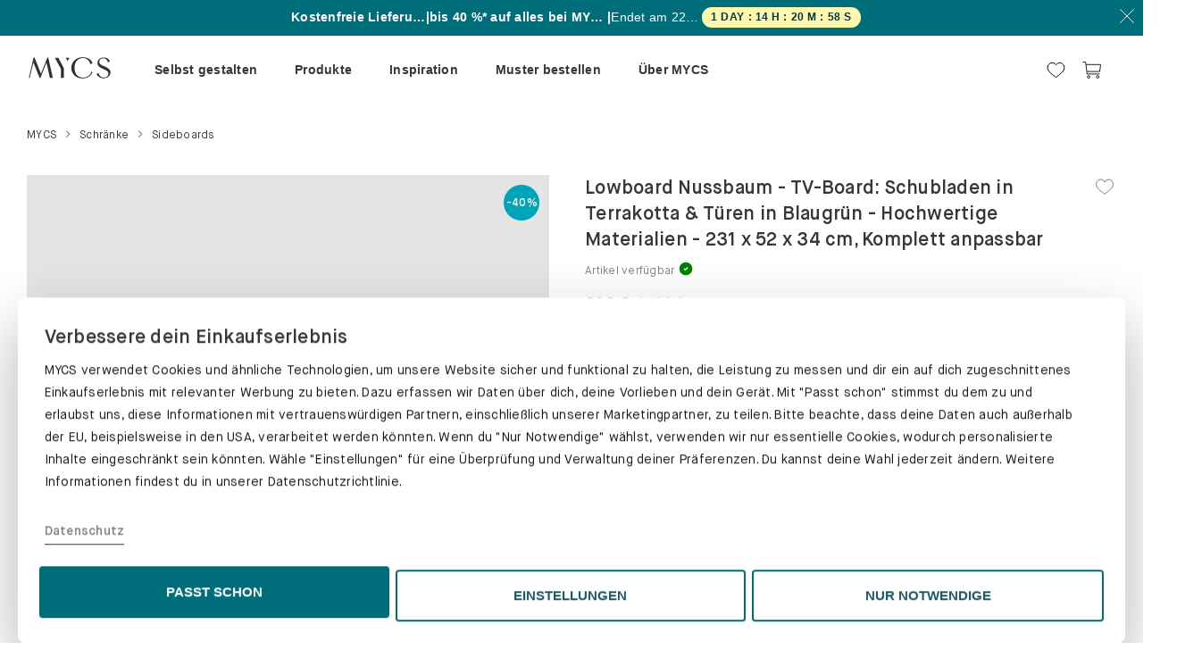

--- FILE ---
content_type: text/css
request_url: https://at.mycs.com/shared~mydesigns~pdp~checkout~mainpage~configurators.dc0fc1a024427dd1674c.styles.css
body_size: 8752
content:
@keyframes ImageCredit__fadeIn{0%{opacity:0}100%{opacity:1}}.ImageCredit__imageCredit{font-family:MaisonNeue-Book,"Helvetica Neue",Helvetica,Arial,sans-serif;font-size:1.1rem;line-height:1.5rem;letter-spacing:0.025rem;text-align:center;background-color:#e6e0cd;color:#373737;position:absolute;bottom:0;left:0;right:0;padding:5px}
@keyframes Carousel__fadeIn{0%{opacity:0}100%{opacity:1}}.Carousel__slider{padding:0 40px;position:relative}.Carousel__slider.Carousel__fullWidth{padding:0}.Carousel__slider.Carousel__fullWidth .slick-list{padding:0 !important}.Carousel__slider.Carousel__centerMode .slick-list{padding:0}.Carousel__slider.Carousel__arrowsUp .slick-arrow{top:50%}@media screen and (max-width: 767px){.Carousel__slider{padding:0 10px}}.slick-slider{box-sizing:border-box;display:block;-webkit-user-select:none;-moz-user-select:none;user-select:none;-webkit-touch-callout:none;-khtml-user-select:none;touch-action:pan-y;-webkit-tap-highlight-color:rgba(0,0,0,0)}@media screen and (min-width: 768px){.slick-slider{position:initial !important}}.slick-list{display:block;margin:0;overflow:hidden;padding:0;position:relative}.slick-list:focus{outline:none}.slick-list.dragging{cursor:pointer;cursor:hand}.slick-slider .slick-track,.slick-slider .slick-list{transform:translate3d(0, 0, 0)}.slick-slide{display:none;float:left;height:100%;min-height:1px}.slick-slide>div,.slick-slide>div>div{display:block !important}.slick-slide img{display:block;max-width:100%}.slick-slide.dragging img{pointer-events:none}.slick-initialized .slick-slide{display:block}.slick-loading .slick-slide{visibility:hidden}.slick-vertical .slick-slide{display:block;height:auto;border:1px solid rgba(0,0,0,0)}.slick-arrow.slick-hidden{display:none}.slick-arrow{background:rgba(0,0,0,0);border:none;color:rgba(0,0,0,0);cursor:pointer;outline:0;padding:0;position:absolute;height:45px;width:40px;top:50%;transform:translate(0, -50%);z-index:1}@media screen and (max-width: 767px){.slick-arrow{top:100%;transform:translate(0, -105%)}}.slick-arrow:before{background:url("/img/icons/general/arrow-chevron-left.svg") no-repeat 50%;background-size:contain;content:"";display:block;height:45px;width:40px}.slick-prev{left:0}.slick-next{right:0}.slick-next:before{transform:rotate(180deg)}.slick-arrow.slick-disabled{opacity:.3;pointer-events:none}.slick-dots{display:none !important;list-style:none;margin:0;padding:20px 0 0;text-align:center;width:100%}@media screen and (max-width: 767px){.slick-dots{border:1px solid #d9d9d9;display:block !important}}.slick-dots li{position:relative;display:inline-block;cursor:pointer;width:10px;height:10px;margin:0 5px;padding:0}.slick-dots li button{background-color:#d9d9d9;border:0;border-radius:50%;color:rgba(0,0,0,0);cursor:pointer;display:block;height:10px;outline:0;padding:0;width:10px}.slick-dots li.slick-active button{background-color:#8f8e8e}.slick-active{z-index:1}.Carousel__previews{display:flex;flex-wrap:wrap;padding:10px 5px}@media screen and (max-width: 767px){.Carousel__previews{padding:5px 0;border-top:1px solid rgba(186,186,186,.5);border-bottom:1px solid rgba(186,186,186,.5)}}.Carousel__preview{margin:0 5px;height:50px;border:1px solid rgba(0,0,0,0)}.Carousel__preview.Carousel__active{border-color:rgba(100,99,100,.8)}@media screen and (max-width: 767px){.Carousel__preview{width:55px;height:55px;margin:5px}}.Carousel__previewContainer{position:relative}.Carousel__previewContainer:nth-child(1){margin-left:5px}.Carousel__previewContainer .Carousel__overlay{background-color:rgba(0,0,0,.15);z-index:1;width:55px;height:55px;margin:5px;top:0;pointer-events:none;position:absolute}.Carousel__previewContainer .Carousel__overlayActive{background-color:rgba(0,0,0,0)}.Carousel__scrollRight .slick-track{transform:translate3d(calc(-100% + 100vw - 10px), 0, 0) !important}.Carousel__playIconContainer{-webkit-user-select:none;-moz-user-select:none;user-select:none;outline:none;width:55px;height:55px;position:relative;background:#d9d9d9;margin:5px}.Carousel__playIconContainer .Carousel__videoPreview{border:1px solid rgba(0,0,0,0)}.Carousel__playIconContainer .Carousel__videoPreview.Carousel__active{border-color:rgba(100,99,100,.8)}.Carousel__playIconContainer img{width:55px;height:55px;-o-object-fit:cover;object-fit:cover}.Carousel__playIcon{display:block;box-sizing:border-box;height:55px;width:55px;padding:14px 19px;position:absolute;top:0;right:0;left:0;bottom:0;margin:auto}.Carousel__playIcon svg{width:22px;height:26px}
@keyframes PinchPanZoom__fadeIn{0%{opacity:0}100%{opacity:1}}@media screen and (min-width: 768px)and (max-width: 1023px){.PinchPanZoom__allowVerticalScroll{touch-action:pan-y !important}}
@keyframes ImageDetailModal__fadeIn{0%{opacity:0}100%{opacity:1}}.ImageDetailModal__overlay{z-index:101;position:fixed;top:0;left:0;right:0;bottom:0;background-color:rgba(255,255,255,.75)}.ImageDetailModal__modal{position:absolute;background:#fff;border:none;overflow:hidden;-webkit-overflow-scrolling:touch;outline:none;width:100%;height:100%}@media screen and (max-width: 500px)and (orientation: portrait),screen and (max-width: 767px)and (orientation: landscape){.ImageDetailModal__modal{display:flex;align-items:center}}.ImageDetailModal__modalImage{max-height:100vh;display:block;margin:auto}.ImageDetailModal__modalImage.ImageDetailModal__zoomedIn{cursor:grab}.ImageDetailModal__modalImage.ImageDetailModal__zoomedOut{cursor:zoom-in}@media screen and (max-width: 500px)and (orientation: portrait),screen and (max-width: 767px)and (orientation: landscape){.ImageDetailModal__modalImage{max-width:100vw}}.ImageDetailModal__closeIcon{display:block;position:absolute;right:15px;top:15px;z-index:102}.ImageDetailModal__closeIcon svg{height:75px;width:75px}.ImageDetailModal__closeIcon svg path{stroke:#000;stroke-width:1.2px}.ImageDetailModal__closeIcon:hover path{stroke:#8f8e8e}@media screen and (max-width: 500px)and (orientation: portrait),screen and (max-width: 767px)and (orientation: landscape){.ImageDetailModal__closeIcon{right:12px;top:12px}.ImageDetailModal__closeIcon svg{height:42px;width:42px}}.ReactModal__Overlay{opacity:0;transition:opacity 300ms ease-in-out}.ReactModal__Overlay--after-open{opacity:1}.ReactModal__Overlay--before-close{opacity:0}
@keyframes Video__fadeIn{0%{opacity:0}100%{opacity:1}}.Video__container{height:682px;position:relative}@media screen and (max-width: 1280px){.Video__container{height:53vw}}@media screen and (max-width: 768px){.Video__container{height:auto}}.Video__videoContainer{height:100%;position:relative;text-align:center;display:flex;flex-direction:column;align-items:center;justify-content:center}.Video__videoWrapper{display:inline-block;height:100%;position:relative}.Video__video{display:block;height:100%;margin:auto;max-width:100%}.Video__video:hover{cursor:pointer}@media screen and (max-width: 768px){.Video__video{height:auto}}.Video__overlay{background:rgba(0,0,0,.1);bottom:0;display:none;height:100%;left:0;position:absolute;right:0;top:0;width:100%}.Video__overlayImage{animation:Video__fadeIn 200ms ease-in 0s;display:none;height:100%;position:absolute;top:0;left:0;right:0;width:auto;margin:auto}@media screen and (max-width: 767px){.Video__overlayImage{left:-25%}}.Video__content{color:#fff;display:none;padding:0 104px;position:absolute;top:0;bottom:0;margin:auto;width:43%;flex-direction:column;justify-content:center}@media screen and (max-width: 1150px){.Video__content{padding:30px}}@media screen and (min-width: 768px){.Video__content{display:none}}@media screen and (max-width: 767px){.Video__content{color:#373737;display:block;padding:15px 0 5px;position:relative;width:100%}}.Video__title{font-family:MaisonNeue-Demi,"Helvetica Neue",Helvetica,Arial,sans-serif;font-size:1.8rem;line-height:2.8rem;letter-spacing:0.025rem;color:#373737;color:#fff;margin-bottom:15px}@media screen and (max-width: 1150px){.Video__title{font-family:MaisonNeue-Demi,"Helvetica Neue",Helvetica,Arial,sans-serif;font-size:1.4rem;line-height:2.5rem;letter-spacing:0.025rem}}@media screen and (max-width: 767px){.Video__title{font-family:MaisonNeue-Demi,"Helvetica Neue",Helvetica,Arial,sans-serif;font-size:1.8rem;line-height:2.8rem;letter-spacing:0.025rem;color:#373737}}.Video__text{font-family:MaisonNeue-Book,"Helvetica Neue",Helvetica,Arial,sans-serif;font-size:1.4rem;line-height:2.5rem;letter-spacing:0.025rem}@media screen and (min-width: 768px)and (max-width: 1150px){.Video__text{font-family:MaisonNeue-Book,"Helvetica Neue",Helvetica,Arial,sans-serif;font-size:1.2rem;line-height:2rem;letter-spacing:0.025rem}}.Video__button{display:block;margin:25px 0}@media screen and (max-width: 767px){.Video__button button{width:100%}}.Video__playIcon{bottom:0;display:none;left:30%;margin:auto !important;position:absolute;right:0;top:0;height:125px;width:125px;z-index:1}.Video__playIcon:hover{cursor:pointer}.Video__playIcon svg{display:block;height:125px;width:125px}@media screen and (max-width: 1150px){.Video__playIcon{left:43%;height:97px;width:97px}.Video__playIcon svg{display:block;height:97px;width:97px}}@media screen and (max-width: 767px){.Video__playIcon{left:0;height:80px;width:80px}.Video__playIcon svg{height:80px;width:80px}}.Video__closeIcon{height:32px;position:absolute;right:8px;top:8px;width:32px;z-index:2}.Video__closeIcon:hover{cursor:pointer}.Video__closeIcon svg{height:32px;width:32px}.Video__closeIcon svg *{stroke:#fff;stroke-width:3}@media screen and (max-width: 768px){.Video__closeIcon{right:-7px;top:-45px}.Video__closeIcon svg *{stroke:#000}}@media screen and (max-width: 767px){.Video__closeIcon{display:none}}.Video__initial .Video__overlayImage,.Video__initial .Video__playIcon{display:block}.Video__initial .Video__content{display:flex}.Video__initial .Video__closeIcon{display:none}.Video__initial .Video__videoContainer{overflow:hidden}.Video__paused .Video__overlay{display:block}.Video__paused .Video__playIcon{animation:Video__fadeIn 100ms ease-in 0s;display:block;left:0}.Video__playing .Video__overlayImage{display:none}@media screen and (max-width: 768px){.Video__whiteLayout .Video__closeIcon{height:40px;width:40px;top:10px;right:10px}.Video__whiteLayout .Video__closeIcon svg{height:40px;width:40px}.Video__whiteLayout .Video__closeIcon svg *{stroke:#fff}}.Video__centeredLayout .Video__playIcon{left:0}@media screen and (max-width: 767px){.Video__centeredLayout .Video__playIcon{display:none}}.Video__centeredLayout .Video__closeIcon{top:-30px;right:-7px;height:25px;width:25px}.Video__centeredLayout .Video__closeIcon svg{height:25px;width:25px}.Video__centeredLayout .Video__closeIcon svg *{stroke-width:3;stroke:#000}.Video__darkLayout .Video__closeIcon{display:block;height:32px;width:32px;right:5px;top:5px;z-index:1}.Video__darkLayout .Video__closeIcon svg{height:32px;width:32px}.Video__darkLayout .Video__closeIcon svg *{stroke:#fff}.Video__videoNoText .Video__videoWrapper{width:100%}.Video__videoNoText .Video__playIcon{left:0%}.Video__textContainer{text-align:center;margin-top:12px;margin-bottom:10px}@media screen and (max-width: 991px){.Video__textContainer{margin-bottom:30px}}@media screen and (max-width: 768px){.Video__textContainer{margin-top:0px;text-align:left;padding:0 10px}}.Video__textContainer .Video__title{color:#c0b283;font-family:MaisonNeue-Demi,"Helvetica Neue",Helvetica,Arial,sans-serif;font-size:1.4rem;line-height:2.5rem;letter-spacing:0.025rem}@media screen and (max-width: 768px){.Video__textContainer .Video__title{text-align:left}}.Video__textContainer p{color:rgba(100,99,100,.8);font-family:MaisonNeue-Book,"Helvetica Neue",Helvetica,Arial,sans-serif;font-size:1.4rem;line-height:2.5rem;letter-spacing:0.025rem}.Video__textContainer h1,.Video__textContainer h2,.Video__textContainer h3{margin-bottom:0px}
:root {
  --toastify-color-light: #fff;
  --toastify-color-dark: #121212;
  --toastify-color-info: #3498db;
  --toastify-color-success: #07bc0c;
  --toastify-color-warning: #f1c40f;
  --toastify-color-error: #e74c3c;
  --toastify-color-transparent: rgba(255, 255, 255, 0.7);
  --toastify-icon-color-info: var(--toastify-color-info);
  --toastify-icon-color-success: var(--toastify-color-success);
  --toastify-icon-color-warning: var(--toastify-color-warning);
  --toastify-icon-color-error: var(--toastify-color-error);
  --toastify-toast-width: 320px;
  --toastify-toast-offset: 16px;
  --toastify-toast-top: max(var(--toastify-toast-offset), env(safe-area-inset-top));
  --toastify-toast-right: max(var(--toastify-toast-offset), env(safe-area-inset-right));
  --toastify-toast-left: max(var(--toastify-toast-offset), env(safe-area-inset-left));
  --toastify-toast-bottom: max(var(--toastify-toast-offset), env(safe-area-inset-bottom));
  --toastify-toast-background: #fff;
  --toastify-toast-min-height: 64px;
  --toastify-toast-max-height: 800px;
  --toastify-toast-bd-radius: 6px;
  --toastify-font-family: sans-serif;
  --toastify-z-index: 9999;
  --toastify-text-color-light: #757575;
  --toastify-text-color-dark: #fff;
  --toastify-text-color-info: #fff;
  --toastify-text-color-success: #fff;
  --toastify-text-color-warning: #fff;
  --toastify-text-color-error: #fff;
  --toastify-spinner-color: #616161;
  --toastify-spinner-color-empty-area: #e0e0e0;
  --toastify-color-progress-light: linear-gradient(
    to right,
    #4cd964,
    #5ac8fa,
    #007aff,
    #34aadc,
    #5856d6,
    #ff2d55
  );
  --toastify-color-progress-dark: #bb86fc;
  --toastify-color-progress-info: var(--toastify-color-info);
  --toastify-color-progress-success: var(--toastify-color-success);
  --toastify-color-progress-warning: var(--toastify-color-warning);
  --toastify-color-progress-error: var(--toastify-color-error);
  --toastify-color-progress-bgo: 0.2;
}

.Toastify__toast-container {
  z-index: var(--toastify-z-index);
  -webkit-transform: translate3d(0, 0, var(--toastify-z-index));
  position: fixed;
  padding: 4px;
  width: var(--toastify-toast-width);
  box-sizing: border-box;
  color: #fff;
}
.Toastify__toast-container--top-left {
  top: var(--toastify-toast-top);
  left: var(--toastify-toast-left);
}
.Toastify__toast-container--top-center {
  top: var(--toastify-toast-top);
  left: 50%;
  transform: translateX(-50%);
}
.Toastify__toast-container--top-right {
  top: var(--toastify-toast-top);
  right: var(--toastify-toast-right);
}
.Toastify__toast-container--bottom-left {
  bottom: var(--toastify-toast-bottom);
  left: var(--toastify-toast-left);
}
.Toastify__toast-container--bottom-center {
  bottom: var(--toastify-toast-bottom);
  left: 50%;
  transform: translateX(-50%);
}
.Toastify__toast-container--bottom-right {
  bottom: var(--toastify-toast-bottom);
  right: var(--toastify-toast-right);
}

@media only screen and (max-width : 480px) {
  .Toastify__toast-container {
    width: 100vw;
    padding: 0;
    left: env(safe-area-inset-left);
    margin: 0;
  }
  .Toastify__toast-container--top-left, .Toastify__toast-container--top-center, .Toastify__toast-container--top-right {
    top: env(safe-area-inset-top);
    transform: translateX(0);
  }
  .Toastify__toast-container--bottom-left, .Toastify__toast-container--bottom-center, .Toastify__toast-container--bottom-right {
    bottom: env(safe-area-inset-bottom);
    transform: translateX(0);
  }
  .Toastify__toast-container--rtl {
    right: env(safe-area-inset-right);
    left: initial;
  }
}
.Toastify__toast {
  --y: 0;
  position: relative;
  -ms-touch-action: none;
      touch-action: none;
  min-height: var(--toastify-toast-min-height);
  box-sizing: border-box;
  margin-bottom: 1rem;
  padding: 8px;
  border-radius: var(--toastify-toast-bd-radius);
  box-shadow: 0px 4px 12px rgba(0, 0, 0, 0.1);
  display: -ms-flexbox;
  display: flex;
  -ms-flex-pack: justify;
      justify-content: space-between;
  max-height: var(--toastify-toast-max-height);
  font-family: var(--toastify-font-family);
  cursor: default;
  direction: ltr;
  /* webkit only issue #791 */
  z-index: 0;
  overflow: hidden;
}
.Toastify__toast--stacked {
  position: absolute;
  width: 100%;
  transform: translate3d(0, var(--y), 0) scale(var(--s));
  transition: transform 0.3s;
}
.Toastify__toast--stacked[data-collapsed] .Toastify__toast-body, .Toastify__toast--stacked[data-collapsed] .Toastify__close-button {
  transition: opacity 0.1s;
}
.Toastify__toast--stacked[data-collapsed=false] {
  overflow: visible;
}
.Toastify__toast--stacked[data-collapsed=true]:not(:last-child) > * {
  opacity: 0;
}
.Toastify__toast--stacked:after {
  content: "";
  position: absolute;
  left: 0;
  right: 0;
  height: calc(var(--g) * 1px);
  bottom: 100%;
}
.Toastify__toast--stacked[data-pos=top] {
  top: 0;
}
.Toastify__toast--stacked[data-pos=bot] {
  bottom: 0;
}
.Toastify__toast--stacked[data-pos=bot].Toastify__toast--stacked:before {
  transform-origin: top;
}
.Toastify__toast--stacked[data-pos=top].Toastify__toast--stacked:before {
  transform-origin: bottom;
}
.Toastify__toast--stacked:before {
  content: "";
  position: absolute;
  left: 0;
  right: 0;
  bottom: 0;
  height: 100%;
  transform: scaleY(3);
  z-index: -1;
}
.Toastify__toast--rtl {
  direction: rtl;
}
.Toastify__toast--close-on-click {
  cursor: pointer;
}
.Toastify__toast-body {
  margin: auto 0;
  -ms-flex: 1 1 auto;
      flex: 1 1 auto;
  padding: 6px;
  display: -ms-flexbox;
  display: flex;
  -ms-flex-align: center;
      align-items: center;
}
.Toastify__toast-body > div:last-child {
  word-break: break-word;
  -ms-flex: 1;
      flex: 1;
}
.Toastify__toast-icon {
  -webkit-margin-end: 10px;
          margin-inline-end: 10px;
  width: 20px;
  -ms-flex-negative: 0;
      flex-shrink: 0;
  display: -ms-flexbox;
  display: flex;
}

.Toastify--animate {
  animation-fill-mode: both;
  animation-duration: 0.5s;
}

.Toastify--animate-icon {
  animation-fill-mode: both;
  animation-duration: 0.3s;
}

@media only screen and (max-width : 480px) {
  .Toastify__toast {
    margin-bottom: 0;
    border-radius: 0;
  }
}
.Toastify__toast-theme--dark {
  background: var(--toastify-color-dark);
  color: var(--toastify-text-color-dark);
}
.Toastify__toast-theme--light {
  background: var(--toastify-color-light);
  color: var(--toastify-text-color-light);
}
.Toastify__toast-theme--colored.Toastify__toast--default {
  background: var(--toastify-color-light);
  color: var(--toastify-text-color-light);
}
.Toastify__toast-theme--colored.Toastify__toast--info {
  color: var(--toastify-text-color-info);
  background: var(--toastify-color-info);
}
.Toastify__toast-theme--colored.Toastify__toast--success {
  color: var(--toastify-text-color-success);
  background: var(--toastify-color-success);
}
.Toastify__toast-theme--colored.Toastify__toast--warning {
  color: var(--toastify-text-color-warning);
  background: var(--toastify-color-warning);
}
.Toastify__toast-theme--colored.Toastify__toast--error {
  color: var(--toastify-text-color-error);
  background: var(--toastify-color-error);
}

.Toastify__progress-bar-theme--light {
  background: var(--toastify-color-progress-light);
}
.Toastify__progress-bar-theme--dark {
  background: var(--toastify-color-progress-dark);
}
.Toastify__progress-bar--info {
  background: var(--toastify-color-progress-info);
}
.Toastify__progress-bar--success {
  background: var(--toastify-color-progress-success);
}
.Toastify__progress-bar--warning {
  background: var(--toastify-color-progress-warning);
}
.Toastify__progress-bar--error {
  background: var(--toastify-color-progress-error);
}
.Toastify__progress-bar-theme--colored.Toastify__progress-bar--info, .Toastify__progress-bar-theme--colored.Toastify__progress-bar--success, .Toastify__progress-bar-theme--colored.Toastify__progress-bar--warning, .Toastify__progress-bar-theme--colored.Toastify__progress-bar--error {
  background: var(--toastify-color-transparent);
}

.Toastify__close-button {
  color: #fff;
  background: transparent;
  outline: none;
  border: none;
  padding: 0;
  cursor: pointer;
  opacity: 0.7;
  transition: 0.3s ease;
  -ms-flex-item-align: start;
      align-self: flex-start;
  z-index: 1;
}
.Toastify__close-button--light {
  color: #000;
  opacity: 0.3;
}
.Toastify__close-button > svg {
  fill: currentColor;
  height: 16px;
  width: 14px;
}
.Toastify__close-button:hover, .Toastify__close-button:focus {
  opacity: 1;
}

@keyframes Toastify__trackProgress {
  0% {
    transform: scaleX(1);
  }
  100% {
    transform: scaleX(0);
  }
}
.Toastify__progress-bar {
  position: absolute;
  bottom: 0;
  left: 0;
  width: 100%;
  height: 100%;
  z-index: var(--toastify-z-index);
  opacity: 0.7;
  transform-origin: left;
  border-bottom-left-radius: var(--toastify-toast-bd-radius);
}
.Toastify__progress-bar--animated {
  animation: Toastify__trackProgress linear 1 forwards;
}
.Toastify__progress-bar--controlled {
  transition: transform 0.2s;
}
.Toastify__progress-bar--rtl {
  right: 0;
  left: initial;
  transform-origin: right;
  border-bottom-left-radius: initial;
  border-bottom-right-radius: var(--toastify-toast-bd-radius);
}
.Toastify__progress-bar--wrp {
  position: absolute;
  bottom: 0;
  left: 0;
  width: 100%;
  height: 5px;
  border-bottom-left-radius: var(--toastify-toast-bd-radius);
}
.Toastify__progress-bar--wrp[data-hidden=true] {
  opacity: 0;
}
.Toastify__progress-bar--bg {
  opacity: var(--toastify-color-progress-bgo);
  width: 100%;
  height: 100%;
}

.Toastify__spinner {
  width: 20px;
  height: 20px;
  box-sizing: border-box;
  border: 2px solid;
  border-radius: 100%;
  border-color: var(--toastify-spinner-color-empty-area);
  border-right-color: var(--toastify-spinner-color);
  animation: Toastify__spin 0.65s linear infinite;
}

@keyframes Toastify__bounceInRight {
  from, 60%, 75%, 90%, to {
    animation-timing-function: cubic-bezier(0.215, 0.61, 0.355, 1);
  }
  from {
    opacity: 0;
    transform: translate3d(3000px, 0, 0);
  }
  60% {
    opacity: 1;
    transform: translate3d(-25px, 0, 0);
  }
  75% {
    transform: translate3d(10px, 0, 0);
  }
  90% {
    transform: translate3d(-5px, 0, 0);
  }
  to {
    transform: none;
  }
}
@keyframes Toastify__bounceOutRight {
  20% {
    opacity: 1;
    transform: translate3d(-20px, var(--y), 0);
  }
  to {
    opacity: 0;
    transform: translate3d(2000px, var(--y), 0);
  }
}
@keyframes Toastify__bounceInLeft {
  from, 60%, 75%, 90%, to {
    animation-timing-function: cubic-bezier(0.215, 0.61, 0.355, 1);
  }
  0% {
    opacity: 0;
    transform: translate3d(-3000px, 0, 0);
  }
  60% {
    opacity: 1;
    transform: translate3d(25px, 0, 0);
  }
  75% {
    transform: translate3d(-10px, 0, 0);
  }
  90% {
    transform: translate3d(5px, 0, 0);
  }
  to {
    transform: none;
  }
}
@keyframes Toastify__bounceOutLeft {
  20% {
    opacity: 1;
    transform: translate3d(20px, var(--y), 0);
  }
  to {
    opacity: 0;
    transform: translate3d(-2000px, var(--y), 0);
  }
}
@keyframes Toastify__bounceInUp {
  from, 60%, 75%, 90%, to {
    animation-timing-function: cubic-bezier(0.215, 0.61, 0.355, 1);
  }
  from {
    opacity: 0;
    transform: translate3d(0, 3000px, 0);
  }
  60% {
    opacity: 1;
    transform: translate3d(0, -20px, 0);
  }
  75% {
    transform: translate3d(0, 10px, 0);
  }
  90% {
    transform: translate3d(0, -5px, 0);
  }
  to {
    transform: translate3d(0, 0, 0);
  }
}
@keyframes Toastify__bounceOutUp {
  20% {
    transform: translate3d(0, calc(var(--y) - 10px), 0);
  }
  40%, 45% {
    opacity: 1;
    transform: translate3d(0, calc(var(--y) + 20px), 0);
  }
  to {
    opacity: 0;
    transform: translate3d(0, -2000px, 0);
  }
}
@keyframes Toastify__bounceInDown {
  from, 60%, 75%, 90%, to {
    animation-timing-function: cubic-bezier(0.215, 0.61, 0.355, 1);
  }
  0% {
    opacity: 0;
    transform: translate3d(0, -3000px, 0);
  }
  60% {
    opacity: 1;
    transform: translate3d(0, 25px, 0);
  }
  75% {
    transform: translate3d(0, -10px, 0);
  }
  90% {
    transform: translate3d(0, 5px, 0);
  }
  to {
    transform: none;
  }
}
@keyframes Toastify__bounceOutDown {
  20% {
    transform: translate3d(0, calc(var(--y) - 10px), 0);
  }
  40%, 45% {
    opacity: 1;
    transform: translate3d(0, calc(var(--y) + 20px), 0);
  }
  to {
    opacity: 0;
    transform: translate3d(0, 2000px, 0);
  }
}
.Toastify__bounce-enter--top-left, .Toastify__bounce-enter--bottom-left {
  animation-name: Toastify__bounceInLeft;
}
.Toastify__bounce-enter--top-right, .Toastify__bounce-enter--bottom-right {
  animation-name: Toastify__bounceInRight;
}
.Toastify__bounce-enter--top-center {
  animation-name: Toastify__bounceInDown;
}
.Toastify__bounce-enter--bottom-center {
  animation-name: Toastify__bounceInUp;
}

.Toastify__bounce-exit--top-left, .Toastify__bounce-exit--bottom-left {
  animation-name: Toastify__bounceOutLeft;
}
.Toastify__bounce-exit--top-right, .Toastify__bounce-exit--bottom-right {
  animation-name: Toastify__bounceOutRight;
}
.Toastify__bounce-exit--top-center {
  animation-name: Toastify__bounceOutUp;
}
.Toastify__bounce-exit--bottom-center {
  animation-name: Toastify__bounceOutDown;
}

@keyframes Toastify__zoomIn {
  from {
    opacity: 0;
    transform: scale3d(0.3, 0.3, 0.3);
  }
  50% {
    opacity: 1;
  }
}
@keyframes Toastify__zoomOut {
  from {
    opacity: 1;
  }
  50% {
    opacity: 0;
    transform: translate3d(0, var(--y), 0) scale3d(0.3, 0.3, 0.3);
  }
  to {
    opacity: 0;
  }
}
.Toastify__zoom-enter {
  animation-name: Toastify__zoomIn;
}

.Toastify__zoom-exit {
  animation-name: Toastify__zoomOut;
}

@keyframes Toastify__flipIn {
  from {
    transform: perspective(400px) rotate3d(1, 0, 0, 90deg);
    animation-timing-function: ease-in;
    opacity: 0;
  }
  40% {
    transform: perspective(400px) rotate3d(1, 0, 0, -20deg);
    animation-timing-function: ease-in;
  }
  60% {
    transform: perspective(400px) rotate3d(1, 0, 0, 10deg);
    opacity: 1;
  }
  80% {
    transform: perspective(400px) rotate3d(1, 0, 0, -5deg);
  }
  to {
    transform: perspective(400px);
  }
}
@keyframes Toastify__flipOut {
  from {
    transform: translate3d(0, var(--y), 0) perspective(400px);
  }
  30% {
    transform: translate3d(0, var(--y), 0) perspective(400px) rotate3d(1, 0, 0, -20deg);
    opacity: 1;
  }
  to {
    transform: translate3d(0, var(--y), 0) perspective(400px) rotate3d(1, 0, 0, 90deg);
    opacity: 0;
  }
}
.Toastify__flip-enter {
  animation-name: Toastify__flipIn;
}

.Toastify__flip-exit {
  animation-name: Toastify__flipOut;
}

@keyframes Toastify__slideInRight {
  from {
    transform: translate3d(110%, 0, 0);
    visibility: visible;
  }
  to {
    transform: translate3d(0, var(--y), 0);
  }
}
@keyframes Toastify__slideInLeft {
  from {
    transform: translate3d(-110%, 0, 0);
    visibility: visible;
  }
  to {
    transform: translate3d(0, var(--y), 0);
  }
}
@keyframes Toastify__slideInUp {
  from {
    transform: translate3d(0, 110%, 0);
    visibility: visible;
  }
  to {
    transform: translate3d(0, var(--y), 0);
  }
}
@keyframes Toastify__slideInDown {
  from {
    transform: translate3d(0, -110%, 0);
    visibility: visible;
  }
  to {
    transform: translate3d(0, var(--y), 0);
  }
}
@keyframes Toastify__slideOutRight {
  from {
    transform: translate3d(0, var(--y), 0);
  }
  to {
    visibility: hidden;
    transform: translate3d(110%, var(--y), 0);
  }
}
@keyframes Toastify__slideOutLeft {
  from {
    transform: translate3d(0, var(--y), 0);
  }
  to {
    visibility: hidden;
    transform: translate3d(-110%, var(--y), 0);
  }
}
@keyframes Toastify__slideOutDown {
  from {
    transform: translate3d(0, var(--y), 0);
  }
  to {
    visibility: hidden;
    transform: translate3d(0, 500px, 0);
  }
}
@keyframes Toastify__slideOutUp {
  from {
    transform: translate3d(0, var(--y), 0);
  }
  to {
    visibility: hidden;
    transform: translate3d(0, -500px, 0);
  }
}
.Toastify__slide-enter--top-left, .Toastify__slide-enter--bottom-left {
  animation-name: Toastify__slideInLeft;
}
.Toastify__slide-enter--top-right, .Toastify__slide-enter--bottom-right {
  animation-name: Toastify__slideInRight;
}
.Toastify__slide-enter--top-center {
  animation-name: Toastify__slideInDown;
}
.Toastify__slide-enter--bottom-center {
  animation-name: Toastify__slideInUp;
}

.Toastify__slide-exit--top-left, .Toastify__slide-exit--bottom-left {
  animation-name: Toastify__slideOutLeft;
  animation-timing-function: ease-in;
  animation-duration: 0.3s;
}
.Toastify__slide-exit--top-right, .Toastify__slide-exit--bottom-right {
  animation-name: Toastify__slideOutRight;
  animation-timing-function: ease-in;
  animation-duration: 0.3s;
}
.Toastify__slide-exit--top-center {
  animation-name: Toastify__slideOutUp;
  animation-timing-function: ease-in;
  animation-duration: 0.3s;
}
.Toastify__slide-exit--bottom-center {
  animation-name: Toastify__slideOutDown;
  animation-timing-function: ease-in;
  animation-duration: 0.3s;
}

@keyframes Toastify__spin {
  from {
    transform: rotate(0deg);
  }
  to {
    transform: rotate(360deg);
  }
}

/*# sourceMappingURL=ReactToastify.css.map */
@keyframes VideoOverlay__fadeIn{0%{opacity:0}100%{opacity:1}}.VideoOverlay__videoModalOverlay{position:relative}.VideoOverlay__videoModalOverlay:after{background:rgba(255,255,255,.6);content:"";display:block;height:100%;left:0;min-height:100%;position:fixed;top:0;width:100%;z-index:12}.VideoOverlay__videoModalOverlay.VideoOverlay__darkOverlay:after{background:rgba(55,55,55,.9)}.VideoOverlay__videoModal{position:fixed;top:0;display:flex;align-items:center;height:100%;width:100%;z-index:13}.VideoOverlay__videoModal:focus{outline:none}@media screen and (max-width: 768px){.VideoOverlay__videoModal{align-items:flex-start;top:13.5%}}.VideoOverlay__videoOverlay{background:rgba(0,0,0,.1);bottom:0;height:100%;left:0;position:absolute;right:0;top:0;width:100%}.VideoOverlay__video{height:auto;margin:auto !important}.VideoOverlay__video video{display:block;height:auto;z-index:14}@media screen and (min-width: 768px){.VideoOverlay__video video{max-height:60.5vh;max-width:84vw}}@media screen and (max-width: 767px){.VideoOverlay__darkLayout.VideoOverlay__videoModal{align-items:center;top:0}}@media screen and (max-width: 767px){.VideoOverlay__darkLayout .VideoOverlay__videoContainer video{max-width:80vw;max-width:100vw}}
@keyframes ImagesCarousel__fadeIn{0%{opacity:0}100%{opacity:1}}@media screen and (min-width: 768px){.ImagesCarousel__centerAlignment .slick-arrow,.ImagesCarousel__centerAlignment .slick-arrow:before{height:60px;width:50px}}@media screen and (min-width: 768px){.ImagesCarousel__centerAlignment .slick-dots{display:block !important;position:absolute;bottom:7px}.ImagesCarousel__centerAlignment .slick-dots button{background-color:#fff !important}}@media screen and (max-width: 767px){.ImagesCarousel__centerAlignment .slick-dots{border:none;padding:30px 0 0}}@media screen and (min-width: 768px){.ImagesCarousel__centerAlignment .slick-active button{background-color:#00a4b8 !important}}.ImagesCarousel__centerAlignment .slick-slide{max-height:500px;overflow:hidden;padding:0 6vw}.ImagesCarousel__centerAlignment .slick-slide img{width:100%}@media screen and (max-width: 768px){.ImagesCarousel__centerAlignment .slick-slide{max-height:330px}}@media screen and (max-width: 767px){.ImagesCarousel__centerAlignment .slick-slide{padding:0}}.ImagesCarousel__linkContainer{display:block;position:relative}.ImagesCarousel__linkContainer.ImagesCarousel__hasImageCredit{width:-moz-fit-content;width:fit-content;margin:auto}.ImagesCarousel__videoContainer{padding-top:100%;height:0px;position:relative}.ImagesCarousel__videoContainer .ImagesCarousel__video{margin:0;width:100%;height:100%;position:absolute;top:0;left:0}.ImagesCarousel__videoContainer .ImagesCarousel__video .Video__videoWrapper{position:initial;height:100%}.ImagesCarousel__videoContainer .ImagesCarousel__video .Video__video{width:100%;height:100%;position:absolute;top:0;left:0}.ImagesCarousel__videoContainer .ImagesCarousel__video img{max-width:-moz-fit-content;max-width:fit-content}
@keyframes ImageWithLabel__fadeIn{0%{opacity:0}100%{opacity:1}}.ImageWithLabel__container .ImageWithLabel__label{font-family:MaisonNeue-Book,"Helvetica Neue",Helvetica,Arial,sans-serif;font-size:1.1rem;line-height:1.5rem;letter-spacing:0.025rem;padding:5px 0;background-color:#e6e0cd;color:#373737;text-align:center;position:absolute;bottom:0;left:0;right:0;z-index:2}
@keyframes DiscountBadge__fadeIn{0%{opacity:0}100%{opacity:1}}.DiscountBadge__container{background:#00a4b8;border-radius:50%;width:3.3em;height:3.3em;display:flex;flex-direction:row;align-items:center}.DiscountBadge__container span{width:100%;text-align:center;color:#fff;font-family:MaisonNeue-Demi,"Helvetica Neue",Helvetica,Arial,sans-serif}
@keyframes AddToCartButton__fadeIn{0%{opacity:0}100%{opacity:1}}.AddToCartButton__button{text-transform:uppercase;margin-bottom:12px;font-family:MaisonNeue-Demi,"Helvetica Neue",Helvetica,Arial,sans-serif;font-size:1.4rem;letter-spacing:0.25rem;line-height:2rem;text-decoration:none;text-transform:uppercase;font-size:1.2rem}.AddToCartButton__button svg *{stroke-width:4px}@media screen and (device-width: 601px)and (device-height: 906px)and (-webkit-min-device-pixel-ratio: 1.331)and (-webkit-max-device-pixel-ratio: 1.332){.AddToCartButton__iconButton{font-size:1rem;min-height:52px !important;padding:0 !important;width:52px !important}.AddToCartButton__iconButton svg{vertical-align:middle}.AddToCartButton__iconButton svg path{stroke-width:1.5}}@media only screen and (min-device-width: 768px)and (max-device-width: 1024px){.AddToCartButton__iconButton{font-size:1rem;min-height:52px !important;padding:0 !important;width:52px !important}.AddToCartButton__iconButton svg{vertical-align:middle}.AddToCartButton__iconButton svg path{stroke-width:1.5}}@media only screen and (min-device-width: 768px)and (max-device-width: 1024px)and (-webkit-device-pixel-ratio: 2){.AddToCartButton__iconButton{font-size:1rem;min-height:52px !important;padding:0 !important;width:52px !important}.AddToCartButton__iconButton svg{vertical-align:middle}.AddToCartButton__iconButton svg path{stroke-width:1.5}}@media screen and (device-width: 601px)and (device-height: 906px)and (-webkit-min-device-pixel-ratio: 1.331)and (-webkit-max-device-pixel-ratio: 1.332){.AddToCartButton__iconButton{font-size:1rem;min-height:52px !important;padding:0 !important;width:52px !important}.AddToCartButton__iconButton svg{vertical-align:middle}.AddToCartButton__iconButton svg path{stroke-width:1.5}}
@keyframes MediaPreview__fadeIn{0%{opacity:0}100%{opacity:1}}.MediaPreview__container{display:inline-block;overflow:hidden;padding:15px;width:100%;position:relative}@media screen and (max-width: 768px){.MediaPreview__container{padding:10px}}@media screen and (max-width: 767px){.MediaPreview__container{padding:5px}}.MediaPreview__imageBlock{display:block;position:relative}.MediaPreview__imageBlock img{width:100%;height:auto;display:block}.MediaPreview__imageBlock .MediaPreview__imageLink{display:block}.MediaPreview__imageBlock [class^=Loader__dots]{position:absolute;top:50%;transform:translateY(-50%);width:100%}.MediaPreview__text{padding:15px 7px;padding-bottom:0}@media screen and (max-width: 767px){.MediaPreview__text{padding:15px 10px}}.MediaPreview__text .MediaPreview__title{display:block;margin:13px 0 0}.MediaPreview__text .MediaPreview__subtitle{display:block;margin:6px 0}.MediaPreview__bigTile .MediaPreview__imageBlock{height:auto;padding-top:0}.MediaPreview__bigTile .MediaPreview__imageBlock img{position:relative;width:100%;display:block;height:auto}.MediaPreview__bigTile .MediaPreview__text{padding:0;margin-top:12px;height:52px}@media screen and (max-width: 767px){.MediaPreview__bigTile .MediaPreview__text{height:auto}}.MediaPreview__bigTile .MediaPreview__title{margin:0;line-height:2.5rem}@media screen and (max-width: 1023px){.MediaPreview__bigTile .MediaPreview__title{line-height:2.8rem}}@media screen and (min-width: 768px){.MediaPreview__bigTile .MediaPreview__title a{display:flex;align-items:baseline;justify-content:space-between}}.MediaPreview__bigTile.MediaPreview__gridBanner .MediaPreview__imageBlock{display:block;position:relative;height:auto;padding-top:0}@media screen and (min-width: 1024px){.MediaPreview__bigTile.MediaPreview__gridBanner .MediaPreview__imageBlock{min-height:var(--product-image-height)}}.MediaPreview__bigTile.MediaPreview__gridBanner .MediaPreview__imageBlock img{position:relative;height:100%;width:100%;-o-object-fit:cover;object-fit:cover}.MediaPreview__bigTile.MediaPreview__mobileLayout .MediaPreview__text{position:relative;margin-top:10px}.MediaPreview__bigTile.MediaPreview__mobileLayout .MediaPreview__title{line-height:2.5rem}.MediaPreview__bigTile.MediaPreview__mobileLayout .MediaPreview__title a{display:block}.MediaPreview__imagesCarousel:hover .slick-arrow,.MediaPreview__imagesCarousel:hover .slick-dots{opacity:1}.MediaPreview__imagesCarousel .slick-arrow,.MediaPreview__imagesCarousel .slick-dots{opacity:0;transition:opacity 200ms ease-in-out;z-index:3}@media screen and (max-width: 1023px){.MediaPreview__imagesCarousel .slick-arrow,.MediaPreview__imagesCarousel .slick-dots{opacity:1}}.MediaPreview__imagesCarousel .slick-arrow{height:100%;width:30px;z-index:2}.MediaPreview__imagesCarousel .slick-arrow:before{height:30px;width:30px}@media screen and (max-width: 1023px){.MediaPreview__imagesCarousel .slick-arrow{display:none !important}}.MediaPreview__imagesCarousel .slick-dots{display:block !important;position:absolute;bottom:-2px}.MediaPreview__imagesCarousel .slick-dots button{background-color:#fff;border:solid .8px #bababa}.MediaPreview__imagesCarousel .slick-dots .slick-active button{background-color:#beb288}.MediaPreview__imagesCarousel.MediaPreview__imageBlock.MediaPreview__gridBannerCarousel{padding-top:48%;height:0}@media screen and (max-width: 1023px){.MediaPreview__imagesCarousel.MediaPreview__imageBlock.MediaPreview__gridBannerCarousel{padding-top:41%}}@media screen and (max-width: 992px){.MediaPreview__imagesCarousel.MediaPreview__imageBlock.MediaPreview__gridBannerCarousel{padding-top:46%}}.MediaPreview__imagesCarousel.MediaPreview__imageBlock.MediaPreview__gridBannerCarousel .Carousel__slider{position:absolute;top:0;bottom:0;left:0;right:0;overflow:hidden}.MediaPreview__imagesCarousel.MediaPreview__imageBlock.MediaPreview__gridBannerCarousel img{position:relative;top:0;left:0;right:0;bottom:0;width:100%;-o-object-fit:cover;object-fit:cover}.MediaPreview__removeIcon{position:absolute;top:17px;right:16px}.MediaPreview__removeIcon svg{height:39px;width:39px}.MediaPreview__removeIcon svg path{stroke-width:3}.MediaPreview__removeIcon svg *{stroke:#373737}@media screen and (max-width: 767px){.MediaPreview__removeIcon{top:3px;right:2px}.MediaPreview__removeIcon svg{height:30px;width:30px}}.MediaPreview__overlay{position:absolute;width:100%;height:100%;background-color:#fff;opacity:.5;top:0;z-index:2}.MediaPreview__removeMessageContainer{width:100%;position:absolute;bottom:0;padding:0 20px 19px;z-index:3}.MediaPreview__removeMessageContainer .MediaPreview__block{background-color:#fff;text-align:center;padding:20px 10px}.MediaPreview__removeMessageContainer .MediaPreview__block .MediaPreview__removeMessageText{font-family:MaisonNeue-Book,"Helvetica Neue",Helvetica,Arial,sans-serif;font-size:1.4rem;line-height:2.5rem;letter-spacing:0.056rem;color:#373737;margin-bottom:10px}@media screen and (max-width: 1023px){.MediaPreview__removeMessageContainer{padding:0 10px 10px}}@media screen and (max-width: 767px){.MediaPreview__removeMessageContainer{padding:10px 0 0;top:0;position:relative}.MediaPreview__removeMessageContainer .MediaPreview__block{text-align:left;padding:0}.MediaPreview__removeMessageContainer .MediaPreview__block .MediaPreview__removeMessageText{margin-bottom:5px;line-height:2rem}.MediaPreview__removeMessageContainer .MediaPreview__undoRemoveButton{text-align:left}.MediaPreview__removeMessageContainer .MediaPreview__undoRemoveButton span{font-size:1.2rem;line-height:2rem;letter-spacing:0.171rem}}
@keyframes Price__fadeIn{0%{opacity:0}100%{opacity:1}}.Price__price{position:relative;display:inline-block}.Price__discount{display:none}.Price__setDiscount{display:inline-block;font-family:MaisonNeue-Demi,"Helvetica Neue",Helvetica,Arial,sans-serif;font-size:1.4rem;line-height:2rem;letter-spacing:0.25rem;text-transform:uppercase;font-size:1.1rem;text-transform:none;letter-spacing:normal;color:#00a4b8;margin-right:7px}.Price__setDiscount:before{content:"%";font-family:MaisonNeue-Demi,"Helvetica Neue",Helvetica,Arial,sans-serif;font-size:1.4rem;line-height:2rem;letter-spacing:0.25rem;text-transform:uppercase;letter-spacing:normal;color:#fff;display:inline-block;margin-right:5px;width:1.5em;height:1.5em;line-height:1.5em;text-align:center;border-radius:100%;background:#00a4b8}@media screen and (max-width: 767px){.Price__setDiscount{order:2;width:100%;margin-right:0}}.Price__mainPrice{white-space:nowrap}@media screen and (max-width: 767px){.Price__mainPrice{display:flex;flex-direction:row;flex-wrap:wrap}.Price__mainPrice .Price__priceText{display:block;width:100%;text-align:right;font-family:MaisonNeue-Demi,"Helvetica Neue",Helvetica,Arial,sans-serif;font-size:1.4rem;line-height:2.5rem;letter-spacing:0.025rem}}.Price__oldPriceContainer{display:flex}.Price__oldPrice{font-family:MaisonNeue-Book,"Helvetica Neue",Helvetica,Arial,sans-serif;font-size:1.6rem;line-height:2.8rem;letter-spacing:0.025rem;white-space:nowrap;color:#8f8e8e;text-decoration:line-through;text-decoration-color:rgba(142,142,143,.8);display:inline-block;position:absolute;right:0;top:-1.5em}.Price__small{font-family:MaisonNeue-Book,"Helvetica Neue",Helvetica,Arial,sans-serif;font-size:1.4rem;line-height:2.5rem;letter-spacing:0.025rem;line-height:inherit}.Price__medium{font-family:MaisonNeue-Demi,"Helvetica Neue",Helvetica,Arial,sans-serif;font-size:1.8rem;line-height:2.8rem;letter-spacing:0.025rem;color:#373737}.Price__big{font-family:MaisonNeue-Demi,"Helvetica Neue",Helvetica,Arial,sans-serif;font-size:2.1rem;line-height:2.9rem;letter-spacing:0.025rem;color:#373737}@media screen and (max-width: 992px){.Price__big{font-family:MaisonNeue-Demi,"Helvetica Neue",Helvetica,Arial,sans-serif;font-size:1.8rem;line-height:2.8rem;letter-spacing:0.025rem;color:#373737}}@media screen and (max-width: 320px){.Price__big{font-family:MaisonNeue-Demi,"Helvetica Neue",Helvetica,Arial,sans-serif;font-size:1.4rem;line-height:2.5rem;letter-spacing:0.025rem;color:#373737}}.Price__inline .Price__oldPrice{position:static;margin-right:0px;display:block;margin-bottom:-7px}.Price__inline.Price__big .Price__oldPrice{margin-bottom:-4px}@media screen and (max-width: 1024px){.Price__inline .Price__discount{display:inline-block;font-size:0.8rem;margin-right:.8em;vertical-align:middle;margin-top:-0.45rem}.Price__inline .Price__discount span{font-size:1.5rem !important}}@media screen and (max-width: 767px){.Price__inline .Price__discount{display:none}}.Price__block .Price__oldPrice{display:block;position:static;font-family:MaisonNeue-Book,"Helvetica Neue",Helvetica,Arial,sans-serif;font-size:1.4rem;line-height:2.5rem;letter-spacing:0.025rem}.Price__discountAfter{display:flex}.Price__discountAfter .Price__oldPriceContainer{order:1}.Price__discountAfter .Price__oldPrice{margin-left:.6em;order:1;font-family:MaisonNeue-Book,"Helvetica Neue",Helvetica,Arial,sans-serif;font-size:1.4rem;line-height:2.5rem;letter-spacing:0.025rem}.Price__discountAfter .Price__mainPrice{margin:0;order:0}.Price__discountAfter .Price__tax{order:2;color:#8f8e8e}.Price__discountBefore{display:flex;align-items:baseline}.Price__discountBefore .Price__mainPrice{margin:0 0 0 12px}@media screen and (max-width: 767px){.Price__discountBefore .Price__oldPrice{font-family:MaisonNeue-Book,"Helvetica Neue",Helvetica,Arial,sans-serif;font-size:1.6rem;line-height:2.8rem;letter-spacing:0.025rem}}@media screen and (max-width: 767px){.Price__column{flex-flow:column;align-items:normal}}.Price__simpleDiscount{text-align:right;display:flex;flex-direction:column}.Price__simpleDiscount .Price__priceText{vertical-align:text-bottom}.Price__simpleDiscount .Price__oldPrice{position:unset;margin-bottom:-10px}.Price__simpleDiscount .Price__discount{display:none}.Price__simpleDiscount .Price__setSimpleDiscount{display:inline-block;margin-right:2px;vertical-align:text-bottom;margin-bottom:3px}.Price__simpleDiscount .Price__setSimpleDiscount:before{content:"%";font-family:MaisonNeue-Demi,"Helvetica Neue",Helvetica,Arial,sans-serif;font-size:1.4rem;line-height:2rem;letter-spacing:0.25rem;text-transform:uppercase;letter-spacing:normal;color:#fff;display:inline-block;margin-right:5px;width:1.5em;height:1.5em;line-height:1.5em;text-align:center;border-radius:100%;background:#8f8e8e}@media screen and (max-width: 992px){.Price__simpleDiscount{vertical-align:bottom}.Price__simpleDiscount .Price__setSimpleDiscount{margin-right:0}}@media screen and (max-width: 767px){.Price__simpleDiscount .Price__priceText{width:auto}.Price__simpleDiscount .Price__mainPrice{flex-wrap:nowrap}.Price__simpleDiscount .Price__oldPrice{font-family:MaisonNeue-Book,"Helvetica Neue",Helvetica,Arial,sans-serif;font-size:1.4rem;line-height:2.5rem;letter-spacing:0.025rem;margin-bottom:-8px}}@media screen and (max-width: 320px){.Price__simpleDiscount .Price__oldPrice{margin-bottom:-6px}}.Price__campaignTooltipMsg{max-width:335px;font-size:14px}.Price__campaignTooltipMsg>p{padding:35px 35px 15px 20px;text-align:left}.Price__red{color:#b52b06}.Price__subcatRedHighlight{font-family:MaisonNeue-Book,"Helvetica Neue",Helvetica,Arial,sans-serif;font-size:1.4rem;line-height:2.5rem;letter-spacing:0.025rem;top:25px}.Price__subcatRedHighlight.Price__withoutOldPrice{top:0}.Price__subcatRedHighlight .Price__oldPrice{font-family:MaisonNeue-Book,"Helvetica Neue",Helvetica,Arial,sans-serif;font-size:1.4rem;line-height:2.5rem;letter-spacing:0.025rem;top:-25px}.Price__subcatRedHighlight .Price__mainPrice{color:#d0021b}.Price__subcatRedHighlight .Price__discount{display:none}@media screen and (max-width: 1024px){.Price__subcatRedHighlight{font-family:MaisonNeue-Book,"Helvetica Neue",Helvetica,Arial,sans-serif;font-size:1.2rem;line-height:2rem;letter-spacing:0.025rem;top:23px}.Price__subcatRedHighlight .Price__oldPrice{font-family:MaisonNeue-Book,"Helvetica Neue",Helvetica,Arial,sans-serif;font-size:1.2rem;line-height:2rem;letter-spacing:0.025rem;display:inline-block}}@media screen and (max-width: 767px){.Price__subcatRedHighlight{font-family:MaisonNeue-Book,"Helvetica Neue",Helvetica,Arial,sans-serif;font-size:1.4rem;line-height:2.5rem;letter-spacing:0.025rem;top:0;align-items:center}.Price__subcatRedHighlight .Price__oldPrice{font-family:MaisonNeue-Book,"Helvetica Neue",Helvetica,Arial,sans-serif;font-size:1.4rem;line-height:2.5rem;letter-spacing:0.025rem;top:0;margin-bottom:0}}.Price__tax{color:rgba(100,99,100,.8);margin-left:11px;align-self:center;display:inline-block;vertical-align:middle;font-family:MaisonNeue-Book,"Helvetica Neue",Helvetica,Arial,sans-serif;font-size:1.1rem;line-height:1.5rem;letter-spacing:0.025rem}.Price__tax.Price__taxNoMarginLeft{margin-left:0}.Price__configuratorLayout{justify-content:right;display:flex;flex-direction:column;flex-wrap:wrap}.Price__configuratorLayout.Price__inline{flex-direction:row}.Price__configuratorLayout.Price__inline .Price__mainPrice{margin:0 0 0 12px}.Price__configuratorLayout .Price__tax{flex-basis:100%}.Price__configuratorLayout .Price__oldPrice{position:relative;top:0}.Price__configuratorLayout .Price__mainPrice{margin:0}@media screen and (max-width: 992px){.Price__configuratorLayout .Price__oldPriceContainer{margin-bottom:-10px}.Price__configuratorLayout .Price__oldPrice{font-family:MaisonNeue-Book,"Helvetica Neue",Helvetica,Arial,sans-serif;font-size:1.4rem;line-height:2.5rem;letter-spacing:0.025rem}}.Price__iconHoverContainer{cursor:pointer;opacity:.85}.Price__iconHoverContainer:hover{opacity:1}@media screen and (max-width: 767px){.Price__pdpPrice .Price__mainPrice .Price__priceText{font-family:MaisonNeue-Demi,"Helvetica Neue",Helvetica,Arial,sans-serif;font-size:1.8rem;line-height:2.8rem;letter-spacing:0.025rem;color:#373737}}
@keyframes Dimensions__fadeIn{0%{opacity:0}100%{opacity:1}}.Dimensions__dimensions{font-family:MaisonNeue-Book,"Helvetica Neue",Helvetica,Arial,sans-serif;font-size:1.2rem;line-height:2.8rem;letter-spacing:0.048rem;line-height:1.3}.Dimensions__dimensionsInline{white-space:nowrap}.Dimensions__dimensionsInline div{display:inline;white-space:nowrap}@media screen and (max-width: 767px){.Dimensions__dimensionsInline div{margin:0}}.Dimensions__compact div{font-size:1.1rem}@media screen and (max-width: 767px){.Dimensions__compact div{margin:0}}
@keyframes Label__fadeIn{0%{opacity:0}100%{opacity:1}}.Label__label{font-family:MaisonNeue-Book,"Helvetica Neue",Helvetica,Arial,sans-serif;font-size:1.2rem;line-height:2rem;letter-spacing:0.025rem;background-color:#faf7f3;padding:5px 10px;display:inline-block;vertical-align:middle;height:30px}.Label__label span{color:#373737}.Label__label svg *{stroke:#373737}.Label__label .Label__iconContainer{height:15px;margin-right:8px}
@keyframes ButtonGroup__fadeIn{0%{opacity:0}100%{opacity:1}}.ButtonGroup__container{display:flex;flex-direction:row;flex-wrap:nowrap;align-content:center;align-items:center;justify-content:center}.ButtonGroup__iconButton{border-left:1px solid #fff}
@keyframes ProductPreview__fadeIn{0%{opacity:0}100%{opacity:1}}.ProductPreview__bigTileContainer{position:relative}.ProductPreview__bigTileContainer .ProductPreview__expandingButton{max-width:44px;overflow:hidden;transition:max-width 200ms ease-in}@media screen and (min-width: 768px){.ProductPreview__bigTileContainer:hover .ProductPreview__expandingButton{max-width:300px}.ProductPreview__bigTileContainer:hover .ProductPreview__expandingButton span{display:inline-block}}.ProductPreview__bigTileContainer .ProductPreview__titleText{font-family:MaisonNeue-Book,"Helvetica Neue",Helvetica,Arial,sans-serif;font-size:1.4rem;line-height:2.5rem;letter-spacing:0.056rem;color:#373737;flex-shrink:1}@media screen and (max-width: 1024px){.ProductPreview__bigTileContainer .ProductPreview__titleText{font-size:1.2rem;line-height:2.8rem;letter-spacing:0.048rem}}.ProductPreview__bigTileContainer .ProductPreview__subtitle{font-family:MaisonNeue-Book,"Helvetica Neue",Helvetica,Arial,sans-serif;font-size:1.2rem;line-height:2.8rem;letter-spacing:0.048rem;color:rgba(100,99,100,.8);margin:0 !important;padding-right:70px}@media screen and (max-width: 992px){.ProductPreview__bigTileContainer .ProductPreview__subtitle{font-size:1rem;line-height:1.9rem;letter-spacing:0.04rem}}.ProductPreview__bigTileContainer .ProductPreview__price{position:relative;top:0;right:0;flex-shrink:0;margin-left:15px}.ProductPreview__bigTileContainer .ProductPreview__customizeIconCta{width:auto !important;height:42px;position:absolute;top:10px;right:10px;white-space:nowrap}.ProductPreview__bigTileContainer .ProductPreview__customizeIconCta span{display:none;transition:display 3s linear}.ProductPreview__bigTileContainer .ProductPreview__labelContainer{position:absolute;top:25px;left:25px;z-index:2}.ProductPreview__splitButtonGroup{position:absolute;bottom:20px;width:100%}@media screen and (max-width: 767px){.ProductPreview__splitButtonGroup{display:none}}.ProductPreview__splitButtonGroup .ButtonGroup__iconButton{border-left:none}.ProductPreview__mobileLayout .ProductPreview__titleText{font-size:1.4rem;line-height:2.5rem;letter-spacing:0.056rem}.ProductPreview__mobileLayout .ProductPreview__price{margin-left:0}.ProductPreview__mobileLayout .ProductPreview__price>span{top:0}.ProductPreview__mobileLayout .ProductPreview__customizeIconCta{top:5px;right:5px}.ProductPreview__mobileLayout .ProductPreview__labelContainer{position:absolute;top:8px;left:8px;margin-top:0;z-index:2}
@keyframes Modal__fadeIn{0%{opacity:0}100%{opacity:1}}.Modal__modal{bottom:0;left:0;overflow-x:hidden;overflow-y:auto;outline:none;padding:40px;position:fixed;right:0;top:0;-webkit-overflow-scrolling:touch}@media screen and (max-width: 767px){.Modal__modal{padding:0}}.Modal__modal.Modal__saveDesignModal{display:flex}.Modal__modal.Modal__saveDesignModal .Modal__heartIconContainer{width:60px;height:60px;padding:10px;border:1px solid #ebebeb;border-radius:50%;margin-bottom:12px}.Modal__overlay{position:relative;z-index:101}.Modal__overlay:before{background:#373737;opacity:30%;content:"";display:block;height:100%;left:0;min-height:100%;position:fixed;top:0;width:100%}.Modal__overlay.Modal__lightOverlay:before{background:rgba(55,55,55,.6)}.Modal__panel{animation:Modal__fadeIn 200ms ease-in 0s;background-color:#fff;border:none;box-shadow:none;max-width:544px;min-height:500px;margin:auto;overflow:hidden}@media screen and (max-width: 767px){.Modal__panel{max-width:100%;min-height:100%}}.Modal__panel.Modal__saveDesignModal{width:343px;min-height:unset;padding:24px 24px 32px 24px}.Modal__header{font-family:MaisonNeue-Demi,"Helvetica Neue",Helvetica,Arial,sans-serif;font-size:1.8rem;line-height:2.8rem;letter-spacing:0.025rem;color:#373737;background-color:#00a4b8;color:#fff;text-align:center;padding:25px 85px;position:relative}@media screen and (max-width: 767px){.Modal__header{padding-left:30px;padding-right:75px}}.Modal__closeButton svg{display:block;width:30px;height:30px}.Modal__closeButton path{stroke:#fff;stroke-width:3}.Modal__content{padding:30px 85px;color:#373737}@media screen and (max-width: 767px){.Modal__content{padding:30px}}.Modal__intro{font-family:MaisonNeue-Book,"Helvetica Neue",Helvetica,Arial,sans-serif;font-size:1.4rem;line-height:2.5rem;letter-spacing:0.025rem;max-width:370px}.Modal__intro a{color:#373737}.Modal__headerImageLayout{padding:65px 20px}@media screen and (max-width: 400px){.Modal__headerImageLayout{padding:20px 15px}}.Modal__headerImageLayout .Modal__panel{margin:auto;max-width:544px}@media screen and (max-width: 767px){.Modal__headerImageLayout .Modal__panel{max-width:370px;min-height:auto}}@media only screen and (min-device-width: 0px)and (max-device-width: 767px)and (orientation: landscape){.Modal__headerImageLayout .Modal__panel{height:auto}}.Modal__headerImageLayout .Modal__header{background:none;height:auto !important;padding:0}.Modal__headerImageLayout .Modal__header .Modal__headerImage{background-repeat:no-repeat;background-size:cover;background-position:center;display:flex;height:190px;justify-content:center;overflow:hidden;position:relative}.Modal__headerImageLayout .Modal__header .Modal__closeButton{transform:none;height:32px;width:32px}.Modal__headerImageLayout .Modal__header .Modal__closeButton svg{height:32px;width:32px}.Modal__headerImageLayout .Modal__header .Modal__closeButton path{stroke:#000}@media screen and (max-width: 400px){.Modal__headerImageLayout .Modal__header{height:145px}}.Modal__headerImageLayout .Modal__headerText{font-family:MaisonNeue-Book,"Helvetica Neue",Helvetica,Arial,sans-serif;font-size:1.8rem;line-height:2.3rem;background:rgba(0,0,0,0);color:rgba(100,99,100,.8);letter-spacing:normal;padding:30px 30px 20px;text-align:left;text-transform:none}@media screen and (max-width: 400px){.Modal__headerImageLayout .Modal__headerText{padding:30px 20px 20px}}.Modal__headerImageLayout .Modal__content{padding:0 30px 30px}@media screen and (max-width: 400px){.Modal__headerImageLayout .Modal__content{padding:0 20px 30px}}.Modal__mediaLayout.Modal__modal{bottom:0;left:0;overflow-x:hidden;overflow-y:auto;padding:40px 10%;right:0;top:0;transform:none}@media screen and (max-width: 992px){.Modal__mediaLayout.Modal__modal{padding:0 65px}}@media screen and (max-width: 767px){.Modal__mediaLayout.Modal__modal{padding:0}}.Modal__mediaLayout .Modal__panel{height:auto;max-width:100%}@media screen and (max-width: 1024px){.Modal__mediaLayout .Modal__panel{min-height:100%}}.Modal__mediaLayout .Modal__header{font-family:MaisonNeue-Demi,"Helvetica Neue",Helvetica,Arial,sans-serif;font-size:1.8rem;line-height:2.8rem;letter-spacing:0.025rem;color:#373737;text-transform:none;background:#fff;color:#373737;padding:20px 0 0 40px;text-align:left}@media screen and (max-width: 992px){.Modal__mediaLayout .Modal__header{display:flex;align-items:center;padding:30px 0 0 30px}}@media screen and (max-width: 767px){.Modal__mediaLayout .Modal__header{padding:30px 50px 0 10px}}.Modal__mediaLayout .Modal__closeButton{cursor:pointer;box-sizing:content-box;height:50px;transform:none;width:50px}.Modal__mediaLayout .Modal__closeButton svg{height:50px;width:50px}.Modal__mediaLayout .Modal__closeButton path{stroke:#000;stroke-width:2}@media screen and (max-width: 992px){.Modal__mediaLayout .Modal__closeButton{right:20px;top:20px}}@media screen and (max-width: 767px){.Modal__mediaLayout .Modal__closeButton{right:0;top:18px}.Modal__mediaLayout .Modal__closeButton svg{height:37px}}.Modal__mediaLayout .Modal__content{padding:0}
@keyframes DesignsCarousel__fadeIn{0%{opacity:0}100%{opacity:1}}.DesignsCarousel__container{display:block}@media screen and (max-width: 767px){.DesignsCarousel__container .slick-slide{padding:0 5px;height:auto;min-height:auto}}.DesignsCarousel__container .slick-arrow{top:35%;transform:none;background-color:#e6e0cd;height:59px;width:59px;box-shadow:0 2px 4px 0 rgba(0,0,0,.1)}.DesignsCarousel__container .slick-arrow:before{background-image:url("/img/icons/general/arrow-chevron-left.svg");position:absolute;margin:auto;top:0;bottom:0;left:0;right:0}@media screen and (min-width: 993px){.DesignsCarousel__container .slick-arrow:hover{background-color:rgba(100,99,100,.8)}.DesignsCarousel__container .slick-arrow:hover:before{background-image:url("/img/icons/general/arrow-chevron-left-white.svg")}}@media screen and (max-width: 992px){.DesignsCarousel__container .slick-arrow{height:45px;width:45px;top:30%}.DesignsCarousel__container .slick-arrow:before{background-size:80%}.DesignsCarousel__container .slick-arrow:active{background-color:rgba(100,99,100,.8)}.DesignsCarousel__container .slick-arrow:active:before{background-image:url("/img/icons/general/arrow-chevron-left-white.svg")}}.DesignsCarousel__container .slick-disabled{display:none !important}.DesignsCarousel__container .slick-dots{display:none !important}@media screen and (max-width: 767px){.DesignsCarousel__container .slick-list{padding:0 5px !important}}@media screen and (max-width: 767px){.DesignsCarousel__container .slick-track{display:flex;align-items:stretch}}.DesignsCarousel__container .Carousel__slider{padding:0 !important}.DesignsCarousel__slide{display:block;height:100%}@media screen and (max-width: 767px){.DesignsCarousel__slide{min-height:auto;height:auto}}.DesignsCarousel__slide>div{height:100%}@media screen and (max-width: 767px){.DesignsCarousel__slide>div{height:auto}}@media screen and (max-width: 991px){.DesignsCarousel__preview button{padding:11px 28px}.DesignsCarousel__preview button span{font-size:1.2rem}}


--- FILE ---
content_type: image/svg+xml
request_url: https://at.mycs.com/img/icons/general/arrow-chevron-right.svg
body_size: 5
content:
<svg xmlns="http://www.w3.org/2000/svg" viewBox="0 0 80 80"><path fill="none" stroke="#646364" stroke-linejoin="bevel" stroke-miterlimit="10" d="m24.9 69.2 30.2-28.8L24.5 12"/></svg>

--- FILE ---
content_type: image/svg+xml
request_url: https://at.mycs.com/img/icons/general/arrow-chevron-left.svg
body_size: 1
content:
<svg xmlns="http://www.w3.org/2000/svg" viewBox="0 0 80 80"><path fill="none" stroke="#000" stroke-linejoin="bevel" stroke-miterlimit="10" d="M54.7 12 24.5 40.8l30.6 28.4"/></svg>

--- FILE ---
content_type: image/svg+xml
request_url: https://mycs.com/6i6nh3ssbq1v/yupovsN5w7Jx6tc1qhxMZ/5ce6d7df8a4c6adab72974a87a2e8c4a/Klarna-Wordmark_Primary_Horizontal_Black.svg
body_size: 716
content:
<svg width="77" height="29" viewBox="0 0 77 29" fill="none" xmlns="http://www.w3.org/2000/svg">
<path d="M63.3835 19.4147C61.9381 19.4147 60.8118 18.2216 60.8118 16.7729C60.8118 15.3242 61.9381 14.1311 63.3835 14.1311C64.8285 14.1311 65.9551 15.3242 65.9551 16.7729C65.9551 18.2216 64.8285 19.4147 63.3835 19.4147ZM62.6607 22.2057C63.8936 22.2057 65.4662 21.737 66.3376 19.9047L66.4227 19.9473C66.0399 20.9487 66.0399 21.5452 66.0399 21.6944V21.9287H69.1429V11.6171H66.0399V11.8514C66.0399 12.0006 66.0399 12.5971 66.4227 13.5984L66.3376 13.6411C65.4662 11.8088 63.8936 11.3401 62.6607 11.3401C59.7065 11.3401 57.6238 13.6837 57.6238 16.7729C57.6238 19.8621 59.7065 22.2057 62.6607 22.2057ZM52.2256 11.3401C50.8231 11.3401 49.7178 11.8301 48.8252 13.6411L48.7404 13.5984C49.1229 12.5971 49.1229 12.0006 49.1229 11.8514V11.6171H46.0199V21.9287H49.2077V16.4959C49.2077 15.0685 50.0368 14.1737 51.3755 14.1737C52.7145 14.1737 53.3735 14.9407 53.3735 16.4746V21.9287H56.5613V15.3668C56.5613 13.0232 54.7334 11.3401 52.2256 11.3401ZM41.4081 13.6411L41.323 13.5984C41.7055 12.5971 41.7055 12.0006 41.7055 11.8514V11.6171H38.6028V21.9287H41.7906L41.8119 16.9646C41.8119 15.5159 42.5769 14.6424 43.8308 14.6424C44.1708 14.6424 44.4473 14.685 44.766 14.7702V11.6171C43.3632 11.3188 42.1093 11.8514 41.4081 13.6411ZM31.2705 19.4147C29.8255 19.4147 28.6989 18.2216 28.6989 16.7729C28.6989 15.3242 29.8255 14.1311 31.2705 14.1311C32.7158 14.1311 33.8421 15.3242 33.8421 16.7729C33.8421 18.2216 32.7158 19.4147 31.2705 19.4147ZM30.548 22.2057C31.7806 22.2057 33.3533 21.737 34.2246 19.9047L34.3097 19.9473C33.9272 20.9487 33.9272 21.5452 33.9272 21.6944V21.9287H37.0299V11.6171H33.9272V11.8514C33.9272 12.0006 33.9272 12.5971 34.3097 13.5984L34.2246 13.6411C33.3533 11.8088 31.7806 11.3401 30.548 11.3401C27.5939 11.3401 25.5111 13.6837 25.5111 16.7729C25.5111 19.8621 27.5939 22.2057 30.548 22.2057ZM21.0691 21.9287H24.2572V7.0152H21.0691V21.9287ZM18.7315 7.0152H15.4798C15.4798 9.67834 13.8434 12.0645 11.3568 13.7689L10.3792 14.4507V7.0152H7V21.9287H10.3792V14.5359L15.9686 21.9287H20.0916L14.7147 14.8554C17.1588 13.0871 18.7527 10.3388 18.7315 7.0152Z" fill="white"/>
</svg>


--- FILE ---
content_type: text/plain
request_url: https://mycs.com/timestamp
body_size: -136
content:
1768984675591

--- FILE ---
content_type: text/javascript
request_url: https://at.mycs.com/shared~pdp~samplebox~mainpage~configurators.9cb68afd7f70157edb03.bundle.js
body_size: 195216
content:
"use strict";(self.__LOADABLE_LOADED_CHUNKS__=self.__LOADABLE_LOADED_CHUNKS__||[]).push([[471],{72711:(A,w,g)=>{g.d(w,{e:()=>t});var e=g(28744),B=g(14725);const f=10,i=6,s=4,n="sample-box:v1";function t(){const{data:A=[],mutate:w}=(0,B.ZP)(n,(()=>{const A=localStorage.getItem(n);return A?JSON.parse(A):[]}));return{maxItemsInSampleBox:f,sampleBoxItems:A,setSampleBoxItems:A=>{const g=[...A.filter((A=>A.furnitureType.includes(e.vQ.JoynPyllow))).slice(0,i),...A.filter((A=>A.furnitureType.includes(e.vQ.Shelf))).slice(0,s)];localStorage.setItem(n,JSON.stringify(g)),w()}}}},99189:(A,w,g)=>{g.d(w,{Z:()=>r});var e=g(82455),B=g(30975),f=g(10819),i=g(54388),s=g(63292);const n={popover:"MaterialPopover__popover",cancelMenu:"MaterialPopover__cancelMenu",fadeIn:"MaterialPopover__fadeIn"};var t=g(15698);function r({content:A,clickOutsideWhiteList:w,onClick:g,trackLabel:r,children:E}){const[v,C]=(0,e.useState)(!1),[c,J]=(0,e.useState)(!1),{hasPhoneDimensions:d}=(0,f.F)();let u;(0,e.useEffect)((()=>{J(!0)}),[]);const D=()=>{clearTimeout(u)};function P(){C(!1)}return c?(0,t.jsx)(i.Z,{className:n.popover,content:A,isMobileOverlay:!0,contentClickClose:!0,show:v,onClose:P,clickOutsideWhiteList:w,children:(0,t.jsx)("div",{"data-testid":"material-popover",className:n.cancelMenu,onTouchStart:()=>{u=setTimeout((()=>{C(!0)}),1e3)},onTouchEnd:D,onTouchCancel:D,onClick:g,children:(0,t.jsx)(s.Z,{trackLabel:r,children:(0,t.jsx)("div",{onMouseEnter:d?B.ZT:function(){C(!0)},onMouseLeave:d?B.ZT:P,children:E})})})}):(0,t.jsx)(e.Fragment,{})}},99799:(A,w,g)=>{g.d(w,{Z:()=>c});var e=g(84126),B=g.n(e),f=g(82455),i=g(63292),s=g(53314),n=g(76840);const t="MaterialPopoverContent__descriptionTitle";var r=g(25748),E=g(15698);const v=A=>{A.preventDefault()};class C extends f.PureComponent{constructor(...A){super(...A),this.el=null}componentDidMount(){this.el&&this.el.addEventListener("contextmenu",v,!1)}componentWillUnmount(){this.el&&this.el.removeEventListener("contextmenu",v)}render(){var A;const{hideName:w,hideImage:g,textContainerClassName:e,hideButton:f}=this.props;return(0,E.jsx)("div",{ref:A=>this.el=A,className:B()("MaterialPopoverContent__container",{MaterialPopoverContent__small:this.props.small}),children:(0,E.jsxs)("div",{className:"MaterialPopoverContent__content",children:[(0,E.jsx)("span",{className:"MaterialPopoverContent__closeIcon",onClick:this.props.onClose,children:(0,E.jsx)(s.Z,{iconName:"general/close"})}),(0,E.jsxs)("div",{className:"MaterialPopoverContent__material",children:[!g&&(0,E.jsx)("div",{className:"MaterialPopoverContent__imgContainer",children:(0,E.jsx)(n.Z,{src:`${this.props.src}?w=260&h=260`,title:this.props.name,alt:this.props.description})}),(0,E.jsxs)("div",{className:B()("MaterialPopoverContent__textContainer",e),children:[!w&&(0,E.jsx)("div",{className:"MaterialPopoverContent__name",children:this.props.name}),(0,E.jsxs)("div",{className:"MaterialPopoverContent__description",children:[(0,E.jsx)("div",{className:t,children:this.props.titleDetails}),(0,E.jsx)("div",{className:"MaterialPopoverContent__descriptionText",children:this.props.description}),(0,E.jsx)("div",{className:t,children:this.props.titleProperties}),(0,E.jsx)("div",{className:"MaterialPopoverContent__materialProperties",children:null===(A=this.props.materialProperties)||void 0===A?void 0:A.map((A=>(0,E.jsx)(r.Z,{materialProperty:A},A)))})]})]})]}),!f&&(0,E.jsx)("div",{className:"MaterialPopoverContent__buttonContainer",children:(0,E.jsx)(i.Z,{className:"MaterialPopoverContent__button",isPrimaryCta:!0,onClick:this.props.add,text:this.props.buttonText,isFullWidth:!0})})]})})}}C.defaultProps={buttonText:"Add",small:!1,hideName:!1,hideImage:!1,hideButton:!1};const c=C},54090:(A,w,g)=>{g.d(w,{Z:()=>c});var e=g(84126),B=g.n(e),f=g(63292),i=g(18450),s=g(99189),n=g(99799);const t={container:"MaterialPreview__container",noHighlight:"MaterialPreview__noHighlight",dot:"MaterialPreview__dot",highlighted:"MaterialPreview__highlighted",small:"MaterialPreview__small",zigzagWrapper:"MaterialPreview__zigzagWrapper",zigzag:"MaterialPreview__zigzag",tiny:"MaterialPreview__tiny",image:"MaterialPreview__image",fadeIn:"MaterialPreview__fadeIn",title:"MaterialPreview__title",addButton:"MaterialPreview__addButton",added:"MaterialPreview__added",invalid:"MaterialPreview__invalid",invalidImage:"MaterialPreview__invalidImage",button:"MaterialPreview__button",configuratorLayout:"MaterialPreview__configuratorLayout",truncatedTitle:"MaterialPreview__truncatedTitle"};var r=g(76840),E=g(32176),v=g(10819),C=g(15698);function c({className:A,titleClassName:w,imageClassName:g,isAdded:e,material:c,materialProperties:J,buttonText:d="Add",disable:u=!1,dotHighlight:D=!1,highlighted:P=!1,noButton:I=!1,noHighlight:H=!1,noPreview:m=!1,noTitle:a=!1,onToggle:S=(()=>null),plain:X=!1,small:x=!1,tiny:k=!1,disableSampleboxMode:z=!1,configuratorLayout:Y=!1,isTitleTruncated:l=!1}){const b=(0,E.q)(),{hasPhoneDimensions:L}=(0,v.F)();if(!c.thumbnail&&!c.picture)return null;const O=!z&&null!=e,F=void 0===c.available||c.available,h=()=>{O&&!F||S(c)},p=B()(t.container,A,{[t.invalid]:u,[t.added]:e,[t.small]:x,[t.tiny]:k,[t.highlighted]:P,[t.dot]:D,[t.noHighlight]:H,[t.configuratorLayout]:Y});return(0,C.jsxs)("div",{className:p,children:[function(){const A=!X&&"textile"===c.type,w=c.thumbnail||c.picture;let e=(0,C.jsx)(r.Z,{src:c.thumbnail?w.url:i.Z.getThumbUrl(w.url,110),title:c.name,alt:c.name,aspectRatio:"1/1"});if(!m&&c.picture){const A=(0,C.jsx)(n.Z,{add:h,description:c.description,name:c.name,src:c.picture&&c.picture.url?c.picture.url:"",buttonText:d,small:k,hideButton:I,materialProperties:J,titleDetails:b("material-details"),titleProperties:b("material-characteristics")});e=(0,C.jsx)(s.Z,{content:A,onClick:h,trackLabel:c.color,children:e})}return e=(0,C.jsx)("div",{className:B()(t.image,g),children:(0,C.jsx)("div",{className:B()({[t.invalidImage]:u}),children:(0,C.jsx)("div",{className:B()({[t.zigzagWrapper]:!L&&!Y&&A}),children:(0,C.jsx)("div",{className:B()({[t.zigzag]:!L&&!Y&&A}),children:e})})})}),m&&(e=(0,C.jsx)(f.Z,{onClick:h,trackLabel:c.color,className:t.button,children:e})),e}(),c.name&&!a?(0,C.jsx)("div",{className:B()(t.title,w,{[t.truncatedTitle]:l}),children:l?(0,C.jsx)("span",{children:c.name}):c.name}):null,O&&F&&(0,C.jsx)(f.Z,{className:t.addButton,iconName:"general/plus.svg",onClick:h})]})}},25748:(A,w,g)=>{g.d(w,{Z:()=>t}),g(82455);const e={container:"MaterialPropertyBadge__container",iconContainer:"MaterialPropertyBadge__iconContainer",fadeIn:"MaterialPropertyBadge__fadeIn"};var B=g(28744),f=g(32176),i=g(15698);function s(){return(0,i.jsxs)("svg",{width:"20",height:"20",viewBox:"0 0 20 20",fill:"none",xmlns:"http://www.w3.org/2000/svg",xmlnsXlink:"http://www.w3.org/1999/xlink",children:[(0,i.jsx)("rect",{width:"20",height:"20",fill:"url(#pattern0_1981_12398)"}),(0,i.jsxs)("defs",{children:[(0,i.jsx)("pattern",{id:"pattern0_1981_12398",patternContentUnits:"objectBoundingBox",width:"1",height:"1",children:(0,i.jsx)("use",{xlinkHref:"#image0_1981_12398",transform:"scale(0.00195312)"})}),(0,i.jsx)("image",{id:"image0_1981_12398",width:"512",height:"512",xlinkHref:"[data-uri]"})]})]})}const n={[B.ax.StainResistant]:function(){return(0,i.jsxs)("svg",{width:"20",height:"20",viewBox:"0 0 20 20",fill:"none",xmlns:"http://www.w3.org/2000/svg",xmlnsXlink:"http://www.w3.org/1999/xlink",children:[(0,i.jsx)("rect",{opacity:"0.85",width:"20",height:"20",fill:"url(#pattern0_2031_13159)"}),(0,i.jsxs)("defs",{children:[(0,i.jsx)("pattern",{id:"pattern0_2031_13159",patternContentUnits:"objectBoundingBox",width:"1",height:"1",children:(0,i.jsx)("use",{xlinkHref:"#image0_2031_13159",transform:"scale(0.00195312)"})}),(0,i.jsx)("image",{id:"image0_2031_13159",width:"512",height:"512",xlinkHref:"[data-uri]"})]})]})},[B.ax.FireResistant]:function(){return(0,i.jsxs)("svg",{width:"20",height:"20",viewBox:"0 0 20 20",fill:"none",xmlns:"http://www.w3.org/2000/svg",xmlnsXlink:"http://www.w3.org/1999/xlink",children:[(0,i.jsx)("rect",{width:"20",height:"20",fill:"url(#pattern0_2031_13164)"}),(0,i.jsxs)("defs",{children:[(0,i.jsx)("pattern",{id:"pattern0_2031_13164",patternContentUnits:"objectBoundingBox",width:"1",height:"1",children:(0,i.jsx)("use",{xlinkHref:"#image0_2031_13164",transform:"scale(0.00195312)"})}),(0,i.jsx)("image",{id:"image0_2031_13164",width:"512",height:"512",xlinkHref:"[data-uri]"})]})]})},[B.ax.Hypoallergenic]:function(){return(0,i.jsxs)("svg",{width:"20",height:"20",viewBox:"0 0 20 20",fill:"none",xmlns:"http://www.w3.org/2000/svg",xmlnsXlink:"http://www.w3.org/1999/xlink",children:[(0,i.jsx)("rect",{opacity:"0.85",width:"20",height:"20",fill:"url(#pattern0_2031_13168)"}),(0,i.jsxs)("defs",{children:[(0,i.jsx)("pattern",{id:"pattern0_2031_13168",patternContentUnits:"objectBoundingBox",width:"1",height:"1",children:(0,i.jsx)("use",{xlinkHref:"#image0_2031_13168",transform:"scale(0.00195312)"})}),(0,i.jsx)("image",{id:"image0_2031_13168",width:"512",height:"512",xlinkHref:"[data-uri]"})]})]})},[B.ax.Vegan]:function(){return(0,i.jsxs)("svg",{width:"20",height:"20",viewBox:"0 0 20 20",fill:"none",xmlns:"http://www.w3.org/2000/svg",xmlnsXlink:"http://www.w3.org/1999/xlink",children:[(0,i.jsx)("rect",{width:"20",height:"20",fill:"url(#pattern0_2031_13178)"}),(0,i.jsxs)("defs",{children:[(0,i.jsx)("pattern",{id:"pattern0_2031_13178",patternContentUnits:"objectBoundingBox",width:"1",height:"1",children:(0,i.jsx)("use",{xlinkHref:"#image0_2031_13178",transform:"scale(0.00195312)"})}),(0,i.jsx)("image",{id:"image0_2031_13178",width:"512",height:"512",xlinkHref:"[data-uri]"})]})]})},[B.ax.EnvironmentallyFriendly]:function(){return(0,i.jsxs)("svg",{width:"20",height:"20",viewBox:"0 0 20 20",fill:"none",xmlns:"http://www.w3.org/2000/svg",xmlnsXlink:"http://www.w3.org/1999/xlink",children:[(0,i.jsx)("rect",{opacity:"0.85",width:"20",height:"20",fill:"url(#pattern0_1981_12426)"}),(0,i.jsxs)("defs",{children:[(0,i.jsx)("pattern",{id:"pattern0_1981_12426",patternContentUnits:"objectBoundingBox",width:"1",height:"1",children:(0,i.jsx)("use",{xlinkHref:"#image0_1981_12426",transform:"scale(0.00195312)"})}),(0,i.jsx)("image",{id:"image0_1981_12426",width:"512",height:"512",xlinkHref:"[data-uri]"})]})]})},[B.ax.MoistureAbsorption]:function(){return(0,i.jsxs)("svg",{width:"20",height:"20",viewBox:"0 0 20 20",fill:"none",xmlns:"http://www.w3.org/2000/svg",xmlnsXlink:"http://www.w3.org/1999/xlink",children:[(0,i.jsx)("rect",{width:"20",height:"20",fill:"url(#pattern0_1981_12424)"}),(0,i.jsxs)("defs",{children:[(0,i.jsx)("pattern",{id:"pattern0_1981_12424",patternContentUnits:"objectBoundingBox",width:"1",height:"1",children:(0,i.jsx)("use",{xlinkHref:"#image0_1981_12424",transform:"scale(0.00195312)"})}),(0,i.jsx)("image",{id:"image0_1981_12424",width:"512",height:"512",xlinkHref:"[data-uri]"})]})]})},[B.ax.WaterResistant]:s,[B.ax.WaterRepellency]:s,[B.ax.UVResistant]:function(){return(0,i.jsxs)("svg",{width:"20",height:"20",viewBox:"0 0 20 20",fill:"none",xmlns:"http://www.w3.org/2000/svg",xmlnsXlink:"http://www.w3.org/1999/xlink",children:[(0,i.jsx)("rect",{width:"20",height:"20",fill:"url(#pattern0_1981_12422)"}),(0,i.jsxs)("defs",{children:[(0,i.jsx)("pattern",{id:"pattern0_1981_12422",patternContentUnits:"objectBoundingBox",width:"1",height:"1",children:(0,i.jsx)("use",{xlinkHref:"#image0_1981_12422",transform:"scale(0.00195312)"})}),(0,i.jsx)("image",{id:"image0_1981_12422",width:"512",height:"512",xlinkHref:"[data-uri]"})]})]})},[B.ax.TemperatureResistant]:function(){return(0,i.jsxs)("svg",{width:"20",height:"20",viewBox:"0 0 20 20",fill:"none",xmlns:"http://www.w3.org/2000/svg",xmlnsXlink:"http://www.w3.org/1999/xlink",children:[(0,i.jsx)("rect",{width:"20",height:"20",fill:"url(#pattern0_1981_12416)"}),(0,i.jsxs)("defs",{children:[(0,i.jsx)("pattern",{id:"pattern0_1981_12416",patternContentUnits:"objectBoundingBox",width:"1",height:"1",children:(0,i.jsx)("use",{xlinkHref:"#image0_1981_12416",transform:"scale(0.00195312)"})}),(0,i.jsx)("image",{id:"image0_1981_12416",width:"512",height:"512",xlinkHref:"[data-uri]"})]})]})},[B.ax.Colorfastness]:function(){return(0,i.jsxs)("svg",{width:"20",height:"20",viewBox:"0 0 20 20",fill:"none",xmlns:"http://www.w3.org/2000/svg",xmlnsXlink:"http://www.w3.org/1999/xlink",children:[(0,i.jsx)("rect",{opacity:"0.85",width:"20",height:"20",fill:"url(#pattern0_1981_12430)"}),(0,i.jsxs)("defs",{children:[(0,i.jsx)("pattern",{id:"pattern0_1981_12430",patternContentUnits:"objectBoundingBox",width:"1",height:"1",children:(0,i.jsx)("use",{xlinkHref:"#image0_1981_12430",transform:"scale(0.00195312)"})}),(0,i.jsx)("image",{id:"image0_1981_12430",width:"512",height:"512",xlinkHref:"[data-uri]"})]})]})},[B.ax.AnimalResistant]:function(){return(0,i.jsxs)("svg",{width:"20",height:"20",viewBox:"0 0 20 20",fill:"none",xmlns:"http://www.w3.org/2000/svg",xmlnsXlink:"http://www.w3.org/1999/xlink",children:[(0,i.jsx)("rect",{opacity:"0.85",width:"20",height:"20",fill:"url(#pattern0_1981_12414)"}),(0,i.jsxs)("defs",{children:[(0,i.jsx)("pattern",{id:"pattern0_1981_12414",patternContentUnits:"objectBoundingBox",width:"1",height:"1",children:(0,i.jsx)("use",{xlinkHref:"#image0_1981_12414",transform:"scale(0.00195312)"})}),(0,i.jsx)("image",{id:"image0_1981_12414",width:"512",height:"512",xlinkHref:"[data-uri]"})]})]})}};function t({materialProperty:A}){const w=(0,f.q)(),g=n[A];return(0,i.jsxs)("div",{className:e.container,children:[(0,i.jsx)("span",{className:e.iconContainer,children:(0,i.jsx)(g,{})}),(0,i.jsx)("div",{children:w(A)})]})}}}]);

--- FILE ---
content_type: image/svg+xml
request_url: https://at.mycs.com/img/icons/trustbox/google-pay.svg
body_size: 671
content:
<svg width="35" height="14" viewBox="0 0 35 14" fill="none" xmlns="http://www.w3.org/2000/svg"><g clip-path="url(#a)"><path d="M6.329 1A5.401 5.401 0 0 0 .923 6.406a5.401 5.401 0 0 0 5.406 5.406c1.459 0 2.687-.48 3.583-1.305 1.02-.941 1.609-2.332 1.609-3.977a6.818 6.818 0 0 0-.095-1.1H6.33v2.082h2.919A2.51 2.51 0 0 1 8.17 9.155c-.485.329-1.11.517-1.841.517-1.41 0-2.607-.95-3.035-2.231a3.246 3.246 0 0 1 0-2.07c.428-1.281 1.625-2.23 3.035-2.23a2.932 2.932 0 0 1 2.073.81l1.544-1.542A5.186 5.186 0 0 0 6.33 1Zm8.867.75v9.412h1.208V7.349h1.998c.822 0 1.514-.267 2.076-.801a2.605 2.605 0 0 0 .866-1.997 2.62 2.62 0 0 0-.866-1.986 2.906 2.906 0 0 0-2.076-.816l-3.207.002Zm3.31 1.16a1.583 1.583 0 0 1 1.122.498 1.604 1.604 0 0 1 0 2.3 1.595 1.595 0 0 1-1.196.486h-2.028V2.91h2.102Zm5.625 1.603c-1.148 0-2.015.42-2.601 1.261l1.065.67c.393-.57.927-.854 1.602-.854.431-.006.848.151 1.168.44a1.365 1.365 0 0 1 .5 1.071v.276c-.465-.264-1.056-.395-1.774-.394-.842 0-1.514.197-2.017.592-.505.392-.757.922-.756 1.589a2.02 2.02 0 0 0 .716 1.576c.478.421 1.07.632 1.78.632.832 0 1.498-.369 1.998-1.105h.052v.893h1.157V7.193c0-.832-.259-1.487-.775-1.964-.518-.478-1.223-.716-2.115-.716Zm3.086.21 2.654 6.03L28.374 14h1.248l4.036-9.279H32.34l-1.865 4.625h-.028L28.53 4.723h-1.314Zm-2.927 3.23c.674 0 1.2.15 1.577.45 0 .507-.2.95-.6 1.327a1.91 1.91 0 0 1-1.36.564 1.473 1.473 0 0 1-.941-.316.968.968 0 0 1-.4-.789c0-.348.165-.642.495-.882.328-.236.738-.355 1.23-.355Z" fill="#5D5D5D"/></g><defs><clipPath id="a"><path fill="#fff" transform="translate(.423)" d="M0 0h34v14H0z"/></clipPath></defs></svg>

--- FILE ---
content_type: text/javascript
request_url: https://at.mycs.com/app.5df64e4065d325648171.bundle.js
body_size: 101022
content:
(()=>{var e,t,o,n,a,r,s={56336:(e,t,o)=>{"use strict";o.d(t,{$M:()=>s,Bn:()=>k,Hx:()=>p,K8:()=>i,LN:()=>d,Lb:()=>c,OH:()=>_,SM:()=>u,XL:()=>g,_R:()=>f,cg:()=>m,co:()=>v,d7:()=>S,gd:()=>C,l7:()=>l,mv:()=>y,qt:()=>x,t9:()=>w,z7:()=>h});var n=o(65402),a=o(9165),r=o(14725);const s="SampleBox",i="sample";let l=function(e){return e.AssemblyService="701.101.02",e.BaseboardCut="701.102.00",e}({}),c=function(e){return e.QuantityDiscount="QuantityDiscount",e.CategoryDiscount="CategoryDiscount",e.VolumeDiscount="VolumeDiscount",e}({}),u=function(e){return e.Shelf="shelf",e}({}),d=function(e){return e.Pending="pending",e.Paid="paid",e.Failed="failed",e}({}),m=function(e){return e.Success="success",e.Refused="refused",e.Error="error",e.Pending="pending",e}({}),g=function(e){return e.BankTransferIBAN="bankTransferIBAN",e.Card="card",e.PayPal="paypal",e.SEPADirectDebit="sepaDirectDebit",e.EPS="eps",e.TWINT="twint",e.Installment="installment",e.Deferred="deferred",e.IDeal="ideal",e.Giropay="giropay",e.Sofort="sofort",e.GooglePay="googlePay",e.ApplePay="applePay",e.Invoice="invoice",e.PayByBank="paybybank",e.KlarnaPayLater="klarna",e.KlarnaPayNow="klarna_paynow",e.KlarnaPayOverTime="klarna_account",e}({}),_=function(e){return e.Adyen="adyen",e.Braintree="braintree",e.Alma="alma",e.AlmaDeferred="almaDeferred",e.Viva="viva",e.Mycs="mycs",e}({}),h=function(e){return e[e.One=1]="One",e[e.Two=2]="Two",e[e.Three=3]="Three",e[e.Four=4]="Four",e}({}),p=function(e){return e.VATValidation500="500 Internal Server Error Failed to look up VAT Number",e}({});const b=a.Z.getCheckoutAPIURL();function f(e){return n.Z.post(`${b}/carts`,e)}function y(e){return n.Z.post(`${b}/orders`,e)}function v(e){return n.Z.get(`${b}/orders/${e}`)}function x(e){return n.Z.post(`${b}/payments/init`,e)}function w(e,t){return n.Z.post(`${b}/orders/${e}/payments`,t,{headers:{}})}function k(e,t){return n.Z.post(`${b}/payments/${e}/confirm`,t)}function C(e){return n.Z.get(`${b}/vatnumbers/${e}`)}function S(e){const{data:t}=(0,r.ZP)(`${b}/store-config/${e}`,n.Z.get);return{storeConfig:t}}},82233:(e,t,o)=>{"use strict";o.d(t,{O2:()=>l,P9:()=>b,Sx:()=>s,Sz:()=>m,Wv:()=>d,XO:()=>v,Yx:()=>u,_E:()=>w,hK:()=>x,kb:()=>y,nx:()=>f,tZ:()=>c,uF:()=>_,vl:()=>p,xh:()=>g,y7:()=>h});var n=o(9165),a=o(65402);const r=n.Z.getDesignApiUrl();function s(e,t,o,n,s,l,c,u,d){const m=i({furniture_type:t,compressedStructure:o,quantity:n,with_shipping_details:s,explanation:c,assembly:l,workshop:u,baseboard_cut:d});return a.Z.get(`${r}/prices/calculate/${e}?${new URLSearchParams(m).toString()}`)}function i(e){const t=[];return Object.keys(e).forEach((o=>{void 0!==e[o]&&("string"==typeof e[o]?t.push([o,e[o]]):t.push([o,JSON.stringify(e[o])]))})),t}function l(e,t,o){return a.Z.get(`${r}/${t}/descriptions/${e}/${o}`)}function c(e,t){return a.Z.get(`${r}/${e}/${t}/related/shapes`)}function u(e,t){return a.Z.get(`${r}/${e}/${t}/related/colors`)}function d(e,t){return a.Z.get(`${r}/${e}/${t}/related/products`)}function m(e,t,o){const n=i({furniture_type:t,compressedStructure:o});return a.Z.get(`${r}/info/${e}?${new URLSearchParams(n).toString()}`)}function g(e,t){const o=i({country_code:e,furniture_group:t});return a.Z.get(`${r}/filters/ranges?${new URLSearchParams(o).toString()}`)}function _(e){const t=i(e);return a.Z.get(`${r}/filters?${new URLSearchParams(t).toString()}`)}function h(e,t){const o=i(t);return a.Z.get(`${r}/filter/${e}/?${new URLSearchParams(o).toString()}`)}function p(e,t){const o=i(t);return a.Z.get(`${r}/countries/${e}/?${new URLSearchParams(o).toString()}`)}function b(e,t,o){const n=i(o);return a.Z.get(`${r}/${e}/${t}?${new URLSearchParams(n).toString()}`)}function f(e,t,o={}){const n=i({...o,is_favorite:!0,country_code:t,category:e,page_size:25,sort_by:"+rank_c"}),s=`${r}/catalog?${new URLSearchParams(n).toString()}`;return a.Z.get(s)}function y(e){const t=i(e),o=`${r}/catalog?${new URLSearchParams(t).toString()}`;return a.Z.get(o)}function v(e,t={}){const o=i(t),n=`${r}/${e}/recent?${new URLSearchParams(o).toString()}`;return a.Z.get(n)}function x(e){return a.Z.post(`${r}/links`,e)}function w(e){return a.Z.post(`${r}`,e)}},45954:(e,t,o)=>{"use strict";o.d(t,{F$:()=>g,GX:()=>m,Ol:()=>c,PR:()=>i,SV:()=>d,WQ:()=>r,dh:()=>u,l1:()=>l});var n=o(9165),a=o(65402);let r=function(e){return e.Configurator="SD_NL_config",e.PDP="SD_NL_PDP",e.ExitIntentConfigurator="SD_NL_EI_config",e.ExitIntentPDP="SD_NL_EI_PDP",e.Checkout="Checkout",e.PopUp="PopUp",e.Banner="Banner_SignUp",e}({});const s=n.Z.getUserApiUrl();function i(e){return a.Z.get(`${s}/${e}`)}function l(e){return a.Z.post(s,e)}function c(e,t){return a.Z.post(`${s}/${e}/designs`,t)}function u(e,t){return a.Z.delete(`${s}/${e}/designs/${t}`)}function d(e,t){return a.Z.post(`${s}/login`,{userID:e,token:t})}function m(){return a.Z.get(`${s}/reviews/company-score`)}function g(e){return a.Z.get(`${s}/reviews`,{language:e})}},6542:(e,t,o)=>{"use strict";o.r(t),o.d(t,{default:()=>n});const n={environment:"",mycs:{telephone:{de:"0049 692 991 78 20 36",at:"0043 720 14 34 79",ch:"0041 223 55 01 39",nl:"+31 85 208 0999",uk:"0330 808 7475",fr:"0033 176 21 61 95"}},flagModes:{notrack:{text:"no track",cookie:"mx-notrack",showFlag:!0,showUserInfo:!0},showroom:{text:"showroom",cookie:"mx-showroom",showFlag:!0,showUserInfo:!0}},geoSettings:{defaultCode:"de",defaultISOCode:"de-DE",countryMappings:{uk:"gb"},supportedCountryCodes:["at","ch","de","fr","nl","uk"],skipLocaleHrefLang:["nl-NL","en-GB"],dateSanitizePattern:/^(0[1-9]|[12][0-9]|3[01])[-\/.](0[1-9]|1[012])[-\/.]((19|20)\d\d)$/,dateParsePattern:/^((?:19|20)\d\d)[-\/.](0[1-9]|1[012])[-\/.](0[1-9]|[12][0-9]|3[01])$/,countryDateFormats:{at:"$3.$2.$1",be:"$3.$2.$1",ch:"$3.$2.$1",de:"$3.$2.$1",fr:"$3/$2/$1",lu:"$3.$2.$1",nl:"$3-$2-$1",uk:"$3/$2/$1"},countries_dropdown:{at:[{text:"Austria",value:"at"}],ch:[{text:"Switzerland",value:"ch"}],de:[{text:"Germany",value:"de"},{text:"Luxembourg",value:"lu"}],fr:[{text:"France",value:"fr"},{text:"Belgium",value:"be"}],nl:[{text:"Netherlands",value:"nl"}],uk:[{text:"United Kingdom",value:"gb"}]},countryCodesToNames:{at:"Austria",be:"Belgium",ch:"Switzerland",de:"Germany",fr:"France",lu:"Luxembourg",nl:"Netherlands",uk:"United Kingdom"},placesApiKey:"AIzaSyDmlny08DyxNJJMMGIZVBQU6s4mrJEor9I"},API:{assetApi:{protocol:"https://",host:"api.mycs.com",path:"/gw/production/monorepo/assets"},designApi:{protocol:"https://",host:"api.mycs.com",path:"/api/designs",explanation:!1},imageApi:{protocol:"https://",host:"api.mycs.com",path:"/api/images"},livechatApi:{protocol:"https://",host:"lapi.mycs.com",path:"/livechat-api"},translationApi:{protocol:"https://",host:"mycs.ninja",path:"/assets/translations_"},userApi:{protocol:"https://",host:"api.mycs.com",path:"/api/users"},reviewApi:{protocol:"https://",host:"api.mycs.com",path:"/api/reviews"},unrealBBoxes:{protocol:"https://",host:"api.rendering.mycs.com",path:"/bboxes"},reportingApi:{protocol:"https://",host:"lapi.mycs.com",path:"/reporting-api/report"},geolocationApi:{protocol:"https://",host:"lapi.mycs.com",path:"/geolocation/location"},timestampApi:{protocol:"https://",host:"mycs.com",path:"/timestamp"},manualApi:{protocol:"https://",host:"cluster.mycs.com",path:"/manual-api"},checkoutApi:{protocol:"https://",host:"cluster.mycs.com",path:"/api/checkout"},wmsApi:{protocol:"https://",host:"cluster.mycs.com/gw/production",path:"/wms"},metaConversionsApi:{protocol:"https://",host:"graph.facebook.com",path:"/v14.0/1064149253646674/events"}},facebookAppID:"1011431575547653",metaApiAccessToken:"[base64]",languages:{at:{de_AT:{code:"de_AT",language:"german",locale:"de-at",short:"de"}},de:{de_DE:{code:"de_DE",language:"german",locale:"de-de",short:"de"}},ch:{de_CH:{code:"de_CH",language:"german",locale:"de-ch",short:"de"},fr_CH:{code:"fr_CH",language:"french",locale:"fr-ch",short:"fr"}},fr:{fr_FR:{code:"fr_FR",language:"french",locale:"fr-fr",short:"fr"}},uk:{en_GB:{code:"en_GB",language:"english",locale:"en-gb",short:"en"}},nl:{nl_NL:{code:"nl_NL",language:"english",locale:"nl-nl",short:"nl"}}},mainLanguages:{de_CH:"german",fr_CH:"french"},languageDirectories:{fr_CH:"fr"},pricing:{at:{currencyCode:"EUR",taxPercentage:20,deductTaxOnValidVAT:!0},be:{deductTaxOnValidVAT:!0},ch:{currencyCode:"CHF",taxPercentage:8.1,deductTaxOnValidVAT:!1},de:{currencyCode:"EUR",taxPercentage:19,deductTaxOnValidVAT:!1},fr:{currencyCode:"EUR",taxPercentage:20,deductTaxOnValidVAT:!1},nl:{currencyCode:"EUR",taxPercentage:19,deductTaxOnValidVAT:!0},uk:{currencyCode:"GBP",taxPercentage:0,deductTaxOnValidVAT:!0},gb:{currencyCode:"GBP",taxPercentage:0,deductTaxOnValidVAT:!0},lu:{deductTaxOnValidVAT:!0}},furnitureTypes:{shelves:"shelf",wardrobes:"wardrobe",joyns:"joyn",pyllows:"pyllow",flayrs:"flayr",lyvyns:"lyvyn",cushions:"cushion",blysses:"blyss"},categoryPaths:{shelves:"shelf",closets:"closet",wardrobes:"wardrobe"},eventWeight:{configuratorPage:{addToCart:{de:.2713,fr:.2084,ch:.3314,at:.2126,uk:.0863},saveDesignSent:{de:.2018,fr:.1493,ch:.2155,at:.186,uk:.069}},productDisplayPage:{addToCart:{de:.1079,fr:.0781,ch:.1294,at:.0714,uk:.05},saveDesignSent:{de:.0891,fr:.0692,ch:.1,at:.0506,uk:0}},subCategoryPage:{saveDesignSent:{de:.1407,fr:.1237,ch:.1231,at:.0714,uk:.25}}},shipping:{assembly:{additionalDays:14}},shelfLegTypes:{hanging:"ayr"},contentful:{host:"xx.mycs.com",spaces:{frontend:{space:"6i6nh3ssbq1v",accessToken:"fb52ae71f97c1e58d12a5e6a668a3832b5c13ebe148a124aab4427116643d210"},internal:{space:"okqpu7n5lt9l",accessToken:"2e3f1576b7b6441a4a2f78b8f10c461f1cc9961c5335424c1076631ed17d1ab4"}},imagesHosts:["images.contentful.com","images.ctfassets.net"],imagesCacheHost:"mycs.com",videosHosts:["videos.contentful.com","videos.ctfassets.net"],videosCacheHost:"mycs.com",defaultLocale:"en-US",fallbackLocales:{"de-DE":"en-US","fr-FR":"en-US","de-AT":"de-DE","de-CH":"de-DE","fr-CH":"fr-FR","en-US":"en-US","nl-NL":"en-US"},displayEditButton:!1},mailchimp:{newsletterSubscribeUrl:"//mycs.us9.list-manage.com/subscribe/post?u=412185930e45d3f4ec6167156&amp;id=",langsIds:{de:"43c10516c1",fr:"f41ee3392f",en:"3790763dac"}},livechat:{delay:2e3,iframeUrl:"https://secure.livechatinc.com/licence/6318351/open_chat.cgi",groups:{at:13,ch:13,de:13,fr:14,nl:12,uk:12}},iconBasePath:"/img/icons/",payments:{adyen:{credentials:{clientKey:"test_M7Z6LQWCCJHFFBCKDF6FV47I2QNDHHO2",environment:"test"}}},storageSettings:{exdays:365,prefix:"mycs",version:1,removeWhiteList:["mycsUserId","mycsGuestCustomer","mycsSavedEmail","version","visitorId","user_preferences","ribbon.visitCount","ribbon.madeOrder","ribbon.id","session.id","session.timestamp"],UTMs:["utm_medium","utm_source","utm_campaign","utm_content","utm_term"],keys:{shareDataGTM:"mycsShareData",userID:"mycsUserId",email:"mycsSavedEmail",shareData:"shareData"}},searchEngines:["about.com","alice.com","alltheweb.com","altavista.com","aol.com","ask.com","baidu.com","bing.com","cnn.com","daum.net","ekolay.net","eniro.se","google.com","kvasir.no","lycos.com","mamma.com","msn.com","mynet.com","najdi.org.mk","naver.com","ozu.es","pchome.com","rambler.ru","search.com","seznam.cz","szukacz.pl","terra.com","voila.fr","wp.pl","yahoo.com","yam.com","yandex.com","online.onetcenter.org","search.netscape.com","search.virgilio.it"],RALtoRGB:{black_9004:"#222223",blue_5009:"#225f78",blue_2_5000:"#102c54",dark_blue_5013:"#08203a",dark_green_6009:"#213529",dark_red_3005:"#5a191f",green_6029:"#006f3d",green_grey_7009:"#676f5a",grey_7024:"#464b54",grey_7037:"#77786f",light_grey_7004:"#9e9fa3",light_yellow_1016:"#cdcb18",mint_6033:"#428d78",red_3016:"#b52b06",stone_grey_7030:"#969992",violet_4009:"#a7939c",white_9003:"#f3f3f3",yellow_1021:"#f6b600"},session:{timeout:36e5},mobileConfiguratorTypes:["cushion","flayr","joyn","lyvyn","pyllow","shelf","tyme","wardrobe"],disabledAssemblyCountryCodes:[],cookieBotDomainGroupId:"d8d3e188-6af0-4c03-ad79-7c496412ad57",rapid7Token:"ad95a4eb-92cd-4a7d-904d-69950c429aab",path:{homepage:"/",shoppingCartPage:"/shopping_cart",deliveryPage:"/checkout/delivery",validationPage:"/checkout/validation",payPage:"/checkout/pay",receiptPage:"/checkout/receipt"},ga4MeasurementId:{},trustedshopsIdAT:"X7B6A6786070143D1E2BC7A3C92407548",trustedshopsIdCH:"X03A8E505568185B1F7E57590EBE2338F",trustedshopsIdFrCH:"X03A8E505568185B1F7E57590EBE2338F",trustedshopsIdFR:"X763163548E7B7B83880DF34C80185F39",trustedshopsIdDE:"X258707BBECA0AD0943838A78DFBDD4AE"}},12994:(e,t,o)=>{"use strict";o.r(t),o.d(t,{default:()=>s});var n=o(72827),a=o.n(n),r=o(6542);const s=a()({environment:"dev",API:{assetApi:{protocol:"https://",host:"api.mycs.ninja",path:"/gw/master/monorepo/assets"},designApi:{protocol:"https://",host:"api.mycs.ninja",path:"/api/designs",explanation:!1},imageApi:{protocol:"https://",host:"api.mycs.ninja",path:"/api/images"},livechatApi:{protocol:"https://",host:"lapi.mycs.ninja",path:"/livechat-api"},translationApi:{protocol:"https://",host:"mycs.ninja",path:"/assets/translations_"},userApi:{protocol:"https://",host:"api.mycs.ninja",path:"/api/users"},reviewApi:{protocol:"https://",host:"api.mycs.ninja",path:"/api/reviews"},reportingApi:{protocol:"https://",host:"lapi.mycs.ninja",path:"/reporting-api/report"},geolocationApi:{protocol:"https://",host:"lapi.mycs.ninja",path:"/geolocation/location"},timestampApi:{protocol:"https://",host:"mycs.ninja",path:"/timestamp"},manualApi:{protocol:"http://",host:"cluster.mycs.ninja",path:"/manual-api"},checkoutApi:{protocol:"https://",host:"cluster.mycs.ninja",path:"/api/checkout"},wmsApi:{protocol:"https://",host:"cluster.mycs.ninja/gw/master",path:"/wms"},unrealBBoxes:{protocol:"https://",host:"api.rendering.mycs.ninja",path:"/bboxes"}},contentful:{host:"xx.mycs.ninja",spaces:{frontend:{accessToken:"2ba364efaa37e174980a6edf49d53d589cbc50f2407553327ab7de4b55e3b29d"},internal:{accessToken:"a6c151195c866cb16f1e06b33d32be5aa0b526264d2e5cddb4dbcd14b2190922"}},imagesCacheHost:"mycs.ninja",videosCacheHost:"mycs.ninja",displayEditButton:!0},ga4MeasurementId:{de:"G-ZF2BZJG1X4",fr:"G-ZF2BZJG1X4",at:"G-ZF2BZJG1X4",ch:"G-ZF2BZJG1X4"}},r.default)},44049:(e,t,o)=>{"use strict";o.r(t),o.d(t,{default:()=>s});var n=o(72827),a=o.n(n),r=o(6542);const s=a()({environment:"production",facebookAppID:"1011429178881226",payments:{adyen:{credentials:{clientKey:"live_6ZKGMRFQI5DG7BIAHZBJ3ULNHYEOLVBE",environment:"live"}}},cookieBotDomainGroupId:"08ffd02b-97a2-4206-9357-e73336b7d024",rapid7Token:"fcbf0410-8ec8-4cb4-b00b-724a41de9589",ga4MeasurementId:{de:"G-PWBHEDKWQ0",fr:"G-ZBB6V1G00D",at:"G-K3S07E5G9V",ch:"G-DPG69HDGPL"}},r.default)},41163:(e,t,o)=>{"use strict";o.d(t,{Z:()=>n});const n={phone:{innerWidth:320,innerHeight:568},tablet:{innerWidth:768,innerHeight:1024},default:{innerWidth:1440,innerHeight:900}}},12104:(e,t,o)=>{"use strict";let n;o.d(t,{default:()=>a});try{n=o(4559)("./config.production")}catch(e){n=o(12994)}const a=n.default},67452:(e,t,o)=>{"use strict";o.d(t,{A:()=>r});var n=o(83421),a=o(16405);class r extends n.N{getSpecString(e,t,o,n){let r="";const s=o.cover||o.primary;if(o.cover){const e=1,t=a.Z.localize(this.locale,"fyne_cushion"),o=n.find((e=>e.color===s));r=`${e} ${t} ${o?`${o.name.trim()} (${o.category.name})`:a.Z.localize(this.locale,s)}`}return r}}},41493:(e,t,o)=>{"use strict";o.d(t,{Z:()=>_});var n=o(40823),a=o.n(n),r=o(82112),s=o(35124),i=o(18450),l=o(30189),c=o(9756),u=o(52907),d=o(5959),m=o(9165),g=o(12104);const _=new class{async getElements(e){const t=[u.Z.getElements(e)];["joyn","pyllow","flayr","lyvyn"].includes(e)&&t.push(u.Z.getElements("sample"));const o=await Promise.all(t);return a()(o)}async getBboxes(){return u.Z.getBboxes()}loadPageData(e,t,o){const n=s.I.getConfiguratorUrl(e,void 0,t);return i.Z.getConfiguratorPage(n,t,o)}loadApiData(e,t,o,n){return n&&l.Z.getDesignsByUuids([n],o,!1),Promise.all([this.getElements(e),this.getRendering(e,t,o,n),this.loadPageData(e,t,o),this.getBboxes(),i.Z.getNyceConfig(o)]).then((([e,t,o,n,a])=>{const r={elements:e,rendering:t,bboxes:n,nyceConfig:a},{API:{renderingApi:s}}=g.default;if(s){const e=m.Z.getRenderingApiUrl();r.nyceConfig={url:e}}const{page:i}=o;if(i.configuratorData=r,i.materialCategoriesWithSubCategories&&(i.materialCategoriesWithSubCategories.forEach((e=>{e.subCategories&&Array.isArray(e.subCategories)?e.subCategories=e.subCategories.filter((e=>!e.isDisabled)):e.subCategories=[]})),i.materialCategoriesWithSubCategories=i.materialCategoriesWithSubCategories.filter((e=>e.subCategories.length>0))),i.metaTags&&t.images){const e=t.images.find((e=>"MAIN"===e.type)),o=e?e.url:t.image_url;i.metaTags.fb_image=m.Z.getAbsoluteAssetUrl(o)}return o}))}getRendering(e,t,o,n){d.Z.addTime("start_design");const a=c.Z.lookUp("configurator",t)||"configurator",s=n&&a!==n?n:(0,r.i)(e).invalidUuidFallback;return l.Z.getRendering(s,o).then((e=>(d.Z.addTime("GetDesign","start_design"),e[0])))}}},69503:(e,t,o)=>{"use strict";o.d(t,{Z:()=>r});let n=null,a="";const r={getCurrentFurnitureType:()=>a,getStructure:()=>n,setStructure:function(e,t){n=e,a=t}}},40772:(e,t,o)=>{"use strict";o.d(t,{_:()=>i});var n=o(27659),a=o.n(n),r=o(83421),s=o(16405);class i extends r.N{getSpecString(e,t,o){let n=[];n=n.concat(this._getColorsString(o.wall,"Wall")),n=n.concat(this._getColorsString(o.normalBoard,"Board")),n=n.concat(this._getColorsString(o.reinforcedBoard,"Heavy duty board")),n=n.concat(this._getColorsString(o.metalBar,"MetalBar")),n=n.concat(this._getColorsString(o.drawer,"Drawer")),n=n.concat(this._getColorsString(o.door,"Door")),n=n.concat(this._getColorsString(o.handle,"Handle")),n=n.concat(this._getColorsString(o.backwall,"Backwall")),n=n.concat(this._getColorsString(o.hanging_feature,"Hanger")),n=n.concat(this._getColorsString(o.leg,"Foot",a()(t.leg_type))),n=n.concat(this._getColorsString(o.support_leg,"Foot","shelf_legs_support"));const r=t.regular_push_to_open+t.glass_doors_push_to_open;return r>0&&(n=n.concat(`${r} ${s.Z.localize(this.locale,this._pluralChecker("Push-to-open",r))}`)),n.join(", ")}}},68535:(e,t,o)=>{"use strict";o.d(t,{T:()=>a});var n=o(83421);class a extends n.N{getSpecString(e,t,o,n){const a=[],r=this.getColorStructure(o,e);if(Object.keys(r).forEach((e=>{a.push(...this._getColorsString(r[e],e,"",n))})),t.legsType){const n=e.options.filter((e=>"leg"===e.type&&e.value.type===t.legsType)),r=0===n.length?"":n[0].text;"170"===t.legsHeight?a.push(...this._getColorsString(o.leg_high,"Foot",r).map((e=>`${e} 17cm`))):a.push(...this._getColorsString(o.leg,"Foot",r).map((e=>`${e} 11cm`)))}return a.join(", ")}getColorStructure(e,t){const o={},n={},a={},r={},s={},i={},l={},c={},{furnitureType:u,isOttoman:d}=t;return Object.keys(e).forEach((t=>{switch(t){case"l_cushion_right":case"l_cushion_left":case"end_cushion_right":case"end_cushion_left":this.addColor(n,e[t]);break;case"armrest_left":case"armrest_right":this.addColor(r,e[t]);break;case"sofa_bed":this.addColor(c,e[t]);break;case"backrest":case"corner_backrest":case"sofa_bed_backrest":"pyllow"===u?this.addColor(a,e[t]):"flayr"===u?this.addColor(i,e[t]):this.addColor(s,e[t]);break;case"back_cushion":case"back_roll_cushion":this.addColor(a,e[t]);break;case"cushion":case"corner_cushion":case"pouf_cushion":case"seating_cushion":this.addColor(o,e[t]);break;case"base":case"corner":case"base_pouf":case"storage_base":"pyllow"===u&&this.addColor(o,e[t]),"joyn"!==u&&"lyvyn"!==u||!d||this.addColor(l,e[t]),"flayr"===u&&this.addColor(l,e[t])}})),{cushion:o,edge:n,backCushion:a,armrest:r,baseBackrest:s,backrest:i,base:l,sleeper:c}}addColor(e,t){Object.keys(t).forEach((o=>{e[o]?e[o]=e[o]+t[o]:e[o]=t[o]}))}}},93704:(e,t,o)=>{"use strict";o.d(t,{W:()=>a});var n=o(83421);class a extends n.N{getSpecString(e,t,o){let n=[];const a=t.lifts>0?{grey_7037:t.lifts}:{},r=t.cloth_rails>0?{grey_7037:t.cloth_rails}:{};return n=n.concat(this._getColorsString(o.outer_walls,"Wall")),n=n.concat(this._getColorsString(o.boards,"Board")),n=n.concat(this._getColorsString(o.drawers,"Drawer","oak with the drawer front")),n=n.concat(this._getColorsString(o.pantHangers,"Pant Hanger")),n=n.concat(this._getColorsString(o.doors,"Door")),n=n.concat(this._getColorsString(o.handles,"Handle")),n=n.concat(this._getColorsString(o.corpuses,"Backwall")),n=n.concat(this._getColorsString(o.corpuses,"Corpus")),n=n.concat(this._getColorsString(a,"Lift")),n=n.concat(this._getColorsString(r,"Cloth Rail")),n.join(", ")}}},83421:(e,t,o)=>{"use strict";o.d(t,{N:()=>a});var n=o(16405);class a{constructor(e){this.locale=e}_getColorsString(e,t,o="",a=void 0){const r=[];for(const s in e){const i=e[s],l=n.Z.localize(this.locale,this._pluralChecker(t,i)),c=a&&a.find((e=>e.color===s)),u=c&&c.name||n.Z.localize(this.locale,s);if(""!==o){const e=n.Z.localize(this.locale,o);r.push(`${i} ${l} (${e}) ${u}`)}else if(void 0!==a)if(c&&c.category){const e=n.Z.localize(this.locale,c.category.name);r.push(`${i} ${l} ${u} (${e})`)}else r.push(`${i} ${l} ${u}`);else r.push(`${i} ${l} ${u}`)}return r}_pluralChecker(e,t){return t>1&&(e="Foot"===e?"Feet":e.concat("s")),e}}},46776:(e,t,o)=>{"use strict";o.d(t,{j:()=>l});var n=o(56336),a=o(25713),r=o(39540),s=o(14725);const i="cart:v1";function l(){const{countryCode:e,languageCode:t}=(0,r.b)(),{data:o,mutate:l,isValidating:c}=(0,s.ZP)(i,(()=>{const o=localStorage.getItem(i);if(!o)return;const{lineItems:a,couponCode:r}=JSON.parse(o);return(0,n._R)({countryCode:e,couponCode:r,lineItems:a,meta:{language:t}})}));return{cart:o,setCart:function(e){var t;e&&null!==(t=e.lineItems)&&void 0!==t&&t.length?localStorage.setItem(i,JSON.stringify((0,a.kz)(e))):localStorage.removeItem(i),l()},isValidatingCart:c}}},69274:(e,t,o)=>{"use strict";o.d(t,{Y:()=>r});var n=o(82455),a=o(13799);function r(){const[{cookieConsent:e,isInitialized:t},o]=(0,n.useState)({cookieConsent:null,isInitialized:!1});return(0,n.useEffect)((()=>{const e=a.Z.state$.subscribe((e=>{o(e)}));return()=>{e.unsubscribe()}}),[]),{cookieConsent:e,hasInitializedCookieConsent:t}}},18109:(e,t,o)=>{"use strict";o.d(t,{u:()=>g,L:()=>m});var n=o(82455),a=o(53820),r=o(90342),s=o(63618),i=o(39540),l=o(67617),c=o(84605),u=o(18450);const d=new class{loadRibbons(e,t){return u.Z.getInfoRibbons(e,t)}getRibbon(e){return e&&e.length&&this.processRawRibbons(e)[0]||null}processRawRibbons(e){return e.filter((e=>!1!==e.activated))}};function m(){const e=function(){const{locale:e,countryCode:t}=(0,i.b)(),o=(0,s.TL)(),r=(0,s.CG)((t=>(0,a.Rc)(t,e)));return(0,n.useEffect)((()=>{e&&c.Z.loadRibbons(e,t).then((t=>{o((0,a.nn)({ribbons:t,locale:e}))})).catch((t=>{t.message=`useRibbons: (${e}) Couldn't load ribbons: ${t}`,l.Z.error(t)}))}),[t,o,e]),r}();return(0,n.useMemo)((()=>c.Z.getRibbon(e||[])),[e])}function g(){const e=function(){const{locale:e,countryCode:t}=(0,i.b)(),o=(0,s.TL)(),a=(0,s.CG)((t=>(0,r.qk)(t,e)));return(0,n.useEffect)((()=>{e&&d.loadRibbons(e,t).then((t=>{o((0,r.Eg)({ribbons:t,locale:e}))})).catch((t=>{t.message=`useInfoRibbons: (${e}) Couldn't load info ribbons: ${t}`,l.Z.error(t)}))}),[t,o,e]),a}();return(0,n.useMemo)((()=>d.getRibbon(e||[])),[e])}},32176:(e,t,o)=>{"use strict";o.d(t,{q:()=>r});var n=o(39540),a=o(16405);const r=()=>{const{locale:e}=(0,n.b)();return t=>a.Z.localize(e,t)}},35167:(e,t,o)=>{"use strict";o.d(t,{a:()=>i});var n=o(45954),a=o(83197),r=o(67617),s=o(14725);function i(){const{data:e,error:t,mutate:o,isValidating:i,isLoading:l}=(0,s.ZP)("user",(()=>{const e=(0,a.VN)();if(e)return(0,n.PR)(e).catch((e=>{throw r.Z.error("failed to get user:",e),e}))}));return{user:e,mutateUser:o,mutateUserError:t,isValidatingUser:i,isLoading:l}}},25917:(e,t,o)=>{"use strict";o.d(t,{I:()=>c});var n=o(45954),a=o(12303),r=o(83197),s=o(45213),i=o(39540),l=o(82455);function c(e,t){const{countryCode:o,locale:c}=(0,i.b)(),u=(0,l.useCallback)((async function({email:e,newsletterSignUpMeta:i,shouldStaySignedIn:l}){const u=await(0,n.l1)(r.xR(o,c,e,r.an(s.Z.isShowroom()),i));return(0,a.je)(u.id,u.token),u.new&&(0,a.qo)({locale:c,countryCode:o,user:u}),l?(await(0,n.SV)(u.id,u.token),r.uC(u.id),t(),u):u}),[o,c,t]),d=(0,l.useCallback)((async function({email:e,uuids:o,shouldStaySignedIn:a}){const r=await u({email:e,shouldStaySignedIn:a});return await Promise.all(o.map((e=>(0,n.Ol)(r.id,{uuid:e})))),t()}),[u,t]),m=(0,l.useCallback)((async function(){r.Nm(),t()}),[t]),g=(0,l.useCallback)((async function(o){if(!e)throw Error("user is not signed in");const a=await(0,n.Ol)(e.id,{uuid:o});return t(),a}),[e,t]),_=(0,l.useCallback)((async function(o){if(!e)throw Error("user is not signed in");const a=await(0,n.dh)(e.id,o);return t(),a}),[e,t]);return{signUp:u,signUpAndAddDesigns:d,signOut:m,addDesign:g,removeDesign:_}}},42666:(e,t,o)=>{"use strict";o(62401),o(86928),o(25513),o(58353),o(57403),o(75195),o(59765),o(69671),o(24384),o(25169),o(54251),o(6645),o(9191),o(59),o(86986),o(67355),o(85768),o(82365),o(35473),o(63680),o(44413),o(89341),o(20498),o(78178),o(72384),o(15738),o(88199),o(16527),o(51133),o(83678),o(34797),o(10576),o(37504),o(17107),o(4703),o(86162),o(46425),o(2176),o(86501),o(26426),o(20343),o(11854),o(5134),o(4814),o(38666),o(3513),o(5363),o(13092),o(62228),o(1597),o(48872),o(95451),o(15942),o(32425),o(96717),o(77700),o(11318),o(26387),o(61048),o(50418),o(89721),o(84942),o(67813),o(96997),o(46217),o(75065),o(12195),o(81435),o(23414),o(42039),o(56702),o(93586),o(69770),o(51949),o(67496),o(65192),o(64751),o(8996),o(33426),o(17235),o(83115),o(61990),o(81468),o(1794),o(19988),o(93227),o(90559),o(89575),o(26057),o(20726),o(16157),o(71022),o(44655),o(12483),o(27458),o(64674),o(8738),o(33890),o(63826),o(88980),o(3613),o(32572),o(85927),o(7849),o(92454),o(99376),o(21328),o(89239),o(66878),o(51976),o(86731),o(657),o(14347),o(29131),o(18192),o(43218),o(73825),o(37625),o(74170),o(32587),o(15804),o(7991),o(93384),o(48196),o(19675),o(12375),o(42480),o(46969),o(97585),o(92695),o(26477),o(48712),o(28109),o(72370),o(57425),o(7693),o(15582),o(71302),o(61129),o(73550),o(82055),o(75832),o(24753),o(19605),o(78890),o(17450),o(7572),o(49417),o(89328),o(6762),o(92737),o(48549),o(24721),o(62486),o(72897),o(44401),o(72019),o(45955),o(71788),o(78634),o(99928),o(66266),o(61691),o(73178),o(53862),o(63711),o(79156),o(57675),o(32865),o(54825),o(14343),o(74442),o(90137),o(74607),o(74200),o(22170),o(21038),o(68415),o(80907),o(26941),o(89541),o(79047),o(66881),o(56487),o(40934),o(70096),o(41644),o(26310),o(73220),o(41445),o(27890),o(99841),o(41263),o(20842),o(49579),o(93425),o(67281),o(20322),o(58806),o(31060),o(73676),o(66159),o(77895),o(45902),o(52790),o(96313),o(61611),o(18416),o(67629),o(27950),o(43099),o(98347),o(24212),o(32502),o(63098),o(23111),o(11797),o(5350),o(55156),o(42841),o(96441),o(95061),o(60668),o(56506),o(12333),o(86844),o(91625),o(1914),o(82821),o(43147),o(54611),o(94073),o(58135),o(42817),o(70184),o(90141),o(8221),o(25455),o(73588),o(2852),"undefined"!=typeof Element&&(Element.prototype.matches||(Element.prototype.matches=Element.prototype.msMatchesSelector||Element.prototype.webkitMatchesSelector),Element.prototype.closest||(Element.prototype.closest=function(e){let t=this;do{if(!t)return null;if(t.matches(e))return t;t=t.parentElement}while(null!==t);return null}));var n=o(15195),a=o(83610),r=o(82455),s=o(7675),i=o(95283),l=o(1123),c=o(35124),u=o(87416),d=o(64411),m=o(63618),g=o(18450),_=o(77733),h=o(67617),p=o(82858),b=o(43438),f=o(9165);class y{static async getTranslations(e,t){if(y.translations[e])return y.translations[e];const o=f.Z.getTranslationsUrl(e,t);try{y.translations[e]=await(0,b.Wk)(o)}catch(e){return{}}return y.translations[e]}}y.translations={};var v=o(31221),x=o(44848);function w(e,t,o,n,a={}){const r=n||e;v.Z.trackVirtualPageView(t,o,r,a)}var k=o(10819),C=o(39540),S=o(3698),N=o(30579),D=o(15698);function M({children:e}){const t=(0,s.useNavigate)();return(0,D.jsx)("div",{onClick:function(e){if(function(e){return e.altKey||e.ctrlKey||e.metaKey||e.shiftKey}(e))return;const o=e.target.closest("a"),n=o?o.getAttribute("href"):"";(function(e,t){return e&&!/^#/.test(e)&&!/^(https?:|\/\/)/.test(e)&&!t.target})(n,o)&&(e.preventDefault(),t(n))},children:e})}var A=o(52976),Z=o(35167),T=o(45213),j=o(69233),P=o(16305),L=o(46922),B=o(69274),z=o(45954),E=o(83197),I=o(13799),U=o(8590),R=o(52907),O=o(63292),F=o(46926),$=o(16405),H=o(86739),W=o(14498),q=o(40204);const V={modalContainer:"AnnouncementModal__modalContainer",modalTrigger:"AnnouncementModal__modalTrigger",modalTitle:"AnnouncementModal__modalTitle",modalTriggerClose:"AnnouncementModal__modalTriggerClose",modal:"AnnouncementModal__modal",modalContent:"AnnouncementModal__modalContent",modalText:"AnnouncementModal__modalText",modalOverlay:"AnnouncementModal__modalOverlay",modalCloseButton:"AnnouncementModal__modalCloseButton",fadeIn:"AnnouncementModal__fadeIn"};function G(){const{hasPhoneDimensions:e}=(0,k.F)(),[t,o]=(0,r.useState)(!1),[n,a]=(0,r.useState)(!0),{locale:s}=(0,C.b)(),i=e=>{e.stopPropagation(),o(!1),a(!1),setTimeout((()=>{const e=Math.round((new Date).getTime());H.Z.set("announcementModal",{lastAutoDisplay:e})}),0)};return n?e?(0,D.jsxs)("div",{children:[(0,D.jsxs)("div",{className:V.modalTrigger,onClick:()=>{o(!0)},children:[(0,D.jsx)("div",{className:V.modalTitle,children:$.Z.localize(s,"FAQ")}),(0,D.jsx)("div",{className:V.modalTriggerClose,onClick:i,children:(0,D.jsx)(O.Z,{iconName:"general/close.svg"})})]}),(0,D.jsx)(W.Z,{isOpen:t,className:V.modal,overlayClassName:V.modalOverlay,children:(0,D.jsx)(F.Z,{onClickOutside:i,children:(0,D.jsxs)("div",{className:V.modalContent,children:[(0,D.jsx)("div",{className:V.modalTitle,children:$.Z.localize(s,"FAQ")}),(0,D.jsx)("div",{className:V.modalCloseButton,onClick:i,children:(0,D.jsx)(O.Z,{iconName:"general/close.svg"})}),(0,D.jsx)(q.Z,{className:V.modalText,content:$.Z.localize(s,"faq-02-2024")})]})})})]}):(0,D.jsx)("div",{className:V.modalContainer,children:(0,D.jsxs)("div",{className:V.modalContent,children:[(0,D.jsx)("div",{className:V.modalTitle,children:$.Z.localize(s,"FAQ")}),(0,D.jsx)("div",{className:V.modalCloseButton,onClick:i,children:(0,D.jsx)(O.Z,{iconName:"general/close.svg"})}),(0,D.jsx)(q.Z,{className:V.modalText,content:$.Z.localize(s,"faq-02-2024")})]})}):(0,D.jsx)(r.Fragment,{})}const K=["/closed-store"],Y=["/closed-store"],J=["/instruction"],X=["/instruction"];function Q(e){const t=(0,r.useMemo)((()=>!K.includes(e)&&!J.find((t=>e.includes(t)))),[e]);return{showHeader:(0,r.useMemo)((()=>!Y.includes(e)&&!X.find((t=>e.includes(t)))),[e]),showFooter:t}}var ee=o(2888),te=o(58374),oe=o(58469);var ne=o(90652),ae=o.n(ne),re=o(53314);const se=function(){const{locale:e}=(0,C.b)();return(0,D.jsxs)("div",{className:"Fallback__container",children:[(0,D.jsx)("div",{className:"Fallback__mobileBackgroundContainer"}),(0,D.jsxs)("div",{className:"Fallback__contentContainer",children:[(0,D.jsx)(re.Z,{iconContainerClass:"Fallback__iconContainer",className:"Fallback__logo",iconContent:ae()}),(0,D.jsx)("div",{className:"Fallback__textContainer",children:(0,D.jsx)(q.Z,{content:$.Z.localize(e,"Website is down for maintenance")})})]})]})};class ie extends r.Component{constructor(e){super(e),this.state={hasError:!1}}static getDerivedStateFromError(e){return{hasError:Boolean(e)}}componentDidCatch(e,t){h.Z.error(`[ErrorBoundary] ${e} ${JSON.stringify(t)}`)}render(){const{hasError:e}=this.state,{children:t}=this.props;return e?(0,D.jsx)(se,{}):t}}const le=ie;var ce=o(14725),ue=o(63541);const de={container:"ExitNewsletterForm__container",header:"ExitNewsletterForm__header",closeButton:"ExitNewsletterForm__closeButton",content:"ExitNewsletterForm__content",subtitle:"ExitNewsletterForm__subtitle",info:"ExitNewsletterForm__info",form:"ExitNewsletterForm__form",button:"ExitNewsletterForm__button",footer:"ExitNewsletterForm__footer",footNote:"ExitNewsletterForm__footNote",fadeIn:"ExitNewsletterForm__fadeIn"};function me({onClose:e}){const{locale:t,countryCode:o}=(0,C.b)(),{data:n}=(0,ce.ZP)("5pN1goWZl4OXn0CfplCnwj",(async e=>{try{const t=await g.Z.getCFAsset(e,o);return t?t.url:null}catch(e){h.Z.error("Failed to fetch asset from Contentful:",e)}})),a=n?{backgroundImage:`url(${n})`}:{};return(0,D.jsx)("div",{children:(0,D.jsxs)("div",{className:de.container,children:[(0,D.jsx)("div",{className:de.header,style:a,children:(0,D.jsx)(O.Z,{iconName:"general/close.svg",onClick:e,className:de.closeButton})}),(0,D.jsxs)("div",{className:de.content,children:[(0,D.jsx)("p",{className:de.subtitle,children:$.Z.localize(t,"static_content/exit-intent-discount/subtitle")}),(0,D.jsxs)("div",{className:de.form,children:[(0,D.jsx)(ue.Z,{formClassName:de.form,inputClassName:de.input,buttonClassName:de.button,buttonProps:{isPrimaryCta:!0,isFullWidth:!0,text:"Send"},isWithLabel:!0,errorMessageBottom:!0,onSubmit:e,source:z.WQ.PopUp}),(0,D.jsx)("p",{className:de.info,children:$.Z.localize(t,"static_content/exit-intent-discount/notification")})]})]}),(0,D.jsx)("div",{className:de.footer,children:(0,D.jsx)("p",{className:de.footNote,children:(0,D.jsx)(q.Z,{content:$.Z.localize(t,"static_content/exit-intent-discount/footer")})})})]})})}var ge=o(79151),_e=o(25917),he=o(30189),pe=o(27553),be=o(19328),fe=o(74124);const ye={container:"ExitSaveDesignForm__container",header:"ExitSaveDesignForm__header",closeButton:"ExitSaveDesignForm__closeButton",content:"ExitSaveDesignForm__content",form:"ExitSaveDesignForm__form",button:"ExitSaveDesignForm__button",fadeIn:"ExitSaveDesignForm__fadeIn"};function ve({locale:e,pathname:t,countryCode:o,onClose:n}){const{user:a,mutateUser:r}=(0,Z.a)(),{signUpAndAddDesigns:s}=(0,_e.I)(a,r),i=(0,l.sF)(m.h.getState(),{locale:e,pathname:t}),u=c.I.isConfiguratorPage(t,e)?z.WQ.ExitIntentConfigurator:z.WQ.ExitIntentPDP;return(0,D.jsxs)("div",{className:ye.container,children:[(0,D.jsxs)("div",{className:ye.header,children:[(0,D.jsx)("h4",{children:$.Z.localize(e,"Get this design via e-mail")}),(0,D.jsx)(O.Z,{iconName:"general/close.svg",onClick:n,className:ye.closeButton})]}),(0,D.jsx)("div",{className:ye.content,children:(0,D.jsxs)("div",{className:ye.form,children:[(0,D.jsx)("p",{children:$.Z.localize(e,"static_content/my-send-design-via-email/my-exit-intent-dialog/notification")}),(0,D.jsx)(fe.Z,{onSubmit:async a=>{let r;if(c.I.isConfiguratorPage(t,e))r=he.Z.saveCurrentDesign().then((n=>((0,ge.Y)(c.I.getUrlForUuid(t,n.uuid,e),!1),[n,n.price[o]])));else{if(!c.I.isPdpPage(t,e))return void h.Z.error(new Error("[ExitSaveDesignForm] Unknown page type"));{const n=pe.Z.getPathUuid(t,e);if(!n)return void h.Z.error(new Error("[ExitSaveDesignForm] Could not determine uuid"));r=he.Z.getRendering(n,o).then((e=>{const t=e[0];return[t,t.price]}))}}const[l,u]=await r;await s({email:a,uuids:[l.uuid]}),be.Z.sendSaveDesignEmail(l,u,e,o,t,i),n()},source:u})]})})]})}const xe="#ce-modal-contents",we="#ce-modal-close-button",ke=new ee.t(1);function Ce(e){const t=(0,r.useCallback)((()=>{setTimeout((()=>{const e=document.querySelector(we);e&&e.click()}),10)}),[]),o=(0,r.useCallback)((o=>"newsletter"===o?(0,D.jsx)(me,{onClose:t}):"saveDesign"===o?(0,D.jsx)(ve,{onClose:t,locale:e.locale,pathname:e.pathname,countryCode:e.countryCode}):(0,D.jsx)(D.Fragment,{})),[e,t]),a=(0,r.useCallback)((e=>{const t=document.querySelector(we);t&&(t.style.display="none");const a=document.querySelector(xe);!function(e,t){const{origin:o,href:a}=window.location,r=_.Z.getLocaleFromUrl(a),s=_.Z.getCountryCodeFromUrl(a);n.render((0,D.jsx)(le,{children:(0,D.jsx)(C.R.Provider,{value:{locale:r,countryCode:s,baseUrl:o},children:(0,D.jsx)(oe.gx,{location:a,children:e})})}),t)}(o(e),a)}),[o]);return(0,r.useEffect)((()=>{const e=ke.pipe((0,te.h)((e=>e&&e.modalType))).subscribe((e=>a(e.modalType)));return()=>{e.unsubscribe()}}),[a]),null}"undefined"!=typeof window&&(window.exitIntent$=ke,window.exitIntent$.onNext=window.exitIntent$.next);var Se=o(84126),Ne=o.n(Se),De=o(96278),Me=o(23960),Ae=o(76840);const Ze={container:"MenuGroups__container",group:"MenuGroups__group",item:"MenuGroups__item",imageGroup:"MenuGroups__imageGroup",link:"MenuGroups__link",activeLink:"MenuGroups__activeLink",groupHeading:"MenuGroups__groupHeading",rating:"MenuGroups__rating",ratingText:"MenuGroups__ratingText",group_W88wbC3eCIkwc6MwqqgGe:"MenuGroups__group_W88wbC3eCIkwc6MwqqgGe",group_1E5LwVFXIUAoEyOEyCAIo0:"MenuGroups__group_1E5LwVFXIUAoEyOEyCAIo0",group_5lri2igAeWkKy8mAEYQwQu:"MenuGroups__group_5lri2igAeWkKy8mAEYQwQu",group_2m1RrnZYuIcmKUgoGWUOKw:"MenuGroups__group_2m1RrnZYuIcmKUgoGWUOKw",group_6ReSf9RMuxOy7e3ChsMRq0:"MenuGroups__group_6ReSf9RMuxOy7e3ChsMRq0",cookieConsentLink:"MenuGroups__cookieConsentLink",phoneContainer:"MenuGroups__phoneContainer",headlineLink:"MenuGroups__headlineLink",panel:"MenuGroups__panel",widget:"MenuGroups__widget",fadeIn:"MenuGroups__fadeIn"};function Te({onActiveItemChange:e,groups:t}){const{hasPhoneDimensions:o}=(0,k.F)(),{locale:n}=(0,C.b)(),{pathname:a}=(0,s.useLocation)(),i=(0,r.useMemo)((()=>function(e,t){for(const o of t){const t=o.links&&o.links.find((t=>t.url===e));if(t)return t}return null}(a,t)),[a,t]),[l,c]=(0,r.useState)(null);(0,r.useEffect)((()=>{null==e||e(i)}),[i,e]);const u=Ne()(Ze.container,{[Ze.phoneContainer]:o}),d=(0,D.jsx)("div",{className:Ze.cookieConsentLink,children:(0,D.jsx)(De.Z,{className:Ne()(Ze.link),onClick:function(){I.Z.renewCookieDialog()},children:$.Z.localize(n,"Update consent")})},"update-consent-cookies");return(0,D.jsx)("div",{className:u,children:t.map((e=>function(e,t){var n;const a=(o?null===(n=e.links)||void 0===n?void 0:n.filter((e=>!e.hideOnPhone)):e.links)||[],r=Boolean(a.length)&&a.every((e=>e.image)),s=0===a.length,i="2m1RrnZYuIcmKUgoGWUOKw"===e._id,u=a.map(((e,t)=>(0,D.jsx)("li",{className:Ze.item,children:m(e)},t))),d=u.length?(0,D.jsx)("ul",{children:u}):"",_=r||!o?(0,D.jsxs)("div",{children:[(0,D.jsx)("div",{className:Ze.groupHeading,children:m(e)}),(0,D.jsx)("div",{children:g()}),d,i&&!o&&t]}):s&&!e.additionalTextField?(0,D.jsx)("div",{className:Ze.headlineLink,children:m(e)}):(0,D.jsx)(Me.Z,{iconName:"general/arrow-chevron-down.svg",defaultCollapsed:l!==e,onExpand:()=>c(e),isCompactLayout:!0,isTransparent:!0,contentClassName:Ze.panel,headline:e.title,content:e.additionalTextField?g():d}),h=Ne()(Ze.group,Ze[`group_${e._id}`],{[Ze.imageGroup]:r});return(0,D.jsx)("div",{className:h,children:_},e._id)}(e,d)))});function m(e){if(o&&e.hideOnPhone)return null;const t=i===e,n=e.url?e.url.includes("http")?"noopener":"prefetch":void 0,a=e.image?(0,D.jsx)(Ae.Z,{src:e.image.url,alt:e.title,aspectRatio:"1/1"}):e.title,r=Ne()(Ze.link,{[Ze.activeLink]:t});return e.url?(0,D.jsx)(De.Z,{className:r,href:e.url,target:e.target,rel:n,text:e.title,children:a}):(0,D.jsx)("span",{className:r,children:a})}function g(){return(0,D.jsx)(D.Fragment,{})}}var je=o(73958),Pe=o(58382);const Le={popupOverlay:"PromotionalPopup__popupOverlay",popupContainer:"PromotionalPopup__popupContainer",imageWrapper:"PromotionalPopup__imageWrapper",closeButton:"PromotionalPopup__closeButton",blackButton:"PromotionalPopup__blackButton",whiteButton:"PromotionalPopup__whiteButton",fadeIn:"PromotionalPopup__fadeIn"};var Be=o(28744);function ze(){var e,t;const o=(0,r.useRef)(null),[n,a]=(0,r.useState)(!1),i=(0,r.useRef)(!1),l=function(){const{locale:e,countryCode:t}=(0,C.b)(),o=(0,m.TL)(),n=(0,m.CG)((t=>(0,Pe.eF)(t,e))),a=(0,r.useMemo)((()=>je.Z.getPopup(n)),[n]);return(0,r.useEffect)((()=>{e&&je.Z.loadPopups(e,t).then((t=>{o((0,Pe.C_)({popups:t,locale:e}))})).catch((t=>{t.message=`usePopup: (${e}) Couldn't load popups: ${t}`,h.Z.error(t)}))}),[t,o,e]),a}(),c=(0,s.useNavigate)(),{hasPhoneDimensions:u}=(0,k.F)();if((0,r.useEffect)((()=>{l&&(i.current||(i.current=!0,"true"===sessionStorage.getItem("hasSeenPopup")||(a(!0),sessionStorage.setItem("hasSeenPopup","true"))))}),[l]),!l||!n)return null;const d=null===(e=l.promoImageDesktop)||void 0===e?void 0:e.url,g=null===(t=l.promoImageMobile)||void 0===t?void 0:t.url,_=u&&g?g:d||"";return(0,D.jsx)("div",{className:Le.popupOverlay,children:(0,D.jsx)(F.Z,{onClickOutside:function(){null!=l&&l.clickOutsideToClose&&a(!1)},clickOutsideEvents:["mousedown","touchstart"],clickOutsideWhiteList:["#CybotCookiebotDialog"],children:(0,D.jsxs)("div",{ref:o,className:Ne()(Le.popupContainer),children:[(0,D.jsx)("button",{type:"button",onClick:function(){a(!1)},className:Ne()(Le.closeButton,{[Le.blackButton]:l.closeButtonColor===Be.PR.Black,[Le.whiteButton]:l.closeButtonColor===Be.PR.White}),children:(0,D.jsx)(re.Z,{isInline:!0,iconName:"general/close"})}),(0,D.jsx)("div",{className:Le.imageWrapper,onClick:function(){var e;null!=l&&null!==(e=l.popupButton)&&void 0!==e&&e.url&&c(l.popupButton.url)},children:(0,D.jsx)("img",{src:_,alt:(null==l?void 0:l.title)||"Promotional Popup"})})]})})})}function Ee(){var e,t;const{pathname:o}=(0,s.useLocation)(),{showHeader:n}=Q(o),{locale:a,countryCode:i}=(0,C.b)(),{hasPhoneDimensions:c}=(0,k.F)(),u=(0,r.useRef)(null),d=(0,m.CG)((e=>(0,l.sF)(e,{locale:a,pathname:o}))),g=(null==d||null===(e=d.footer)||void 0===e?void 0:e.footerGroups)||[],_=(null==d||null===(t=d.footer)||void 0===t?void 0:t.isAnnouncementEnabled)||!1;return(0,r.useEffect)((()=>{function e(){window.Trustpilot&&u.current&&window.Trustpilot.loadFromElement(u.current,!0)}return e(),window.addEventListener("resize",e),()=>{window.removeEventListener("resize",e)}}),[]),n?(0,D.jsxs)("div",{className:"hidden-print",children:[(0,D.jsxs)("footer",{className:"Footer__footerMenu",children:[(0,D.jsx)(Te,{groups:g}),!c&&(0,D.jsx)("div",{className:"Footer__trustpilotContainer",children:(0,D.jsx)("div",{ref:u,className:"trustpilot-widget","data-locale":"en-US","data-template-id":"5419b637fa0340045cd0c936","data-businessunit-id":"573edb030000ff00058d1de6","data-style-height":"20px","data-style-width":"100%","data-theme":"dark","data-token":"164eedf1-edf4-4f65-8c0e-26d37802c053",children:(0,D.jsx)("a",{href:"https://www.trustpilot.com/review/www.mycs.com",target:"_blank",rel:"noopener noreferrer",children:"Trustpilot"})})})]}),(0,D.jsx)(Ce,{locale:a,pathname:o,countryCode:i}),_&&(0,D.jsx)(G,{}),(0,D.jsx)(ze,{})]}):(0,D.jsx)(D.Fragment,{})}var Ie=o(12104);const Ue="FlagMode__item",Re=function(){const e=T.Z.getFlags(),{user:t,mutateUser:o}=(0,Z.a)(),{signOut:n}=(0,_e.I)(t,o),a=e=>t=>{t.preventDefault(),t.stopPropagation(),confirm("Are you sure you want to disable this flag?")&&(T.Z.unsetFlag(e),window.location.reload())},r=e.reduce(((e,{showUserInfo:t})=>e||t),!1);return(0,D.jsxs)("div",{className:"FlagMode__container",children:[r&&(null==t?void 0:t.email)&&(0,D.jsx)("div",{className:Ue,children:(0,D.jsxs)("div",{className:"FlagMode__userMenu",children:[(0,D.jsx)("div",{className:"FlagMode__email",children:t.email}),(0,D.jsx)("div",{className:"FlagMode__signOut",onClick:function(){n()},children:"sign out"})]})},"user-info"),e.map((e=>(0,D.jsx)("div",{className:Ue,children:(0,D.jsx)("a",{href:"",className:"FlagMode__modeText",onClick:a(e),children:e.text})},e.text)))]})};var Oe=o(78579);const Fe={dropdownWrapper:"LanguageDropdown__dropdownWrapper",currentLanguage:"LanguageDropdown__currentLanguage",icon:"LanguageDropdown__icon",dropdown:"LanguageDropdown__dropdown",isOpen:"LanguageDropdown__isOpen",dropdownOption:"LanguageDropdown__dropdownOption",fadeIn:"LanguageDropdown__fadeIn"};function $e(){const{locale:e,countryCode:t}=(0,C.b)(),{pathname:o,search:n}=(0,s.useLocation)(),a=(0,m.CG)((t=>{var n;return null===(n=(0,l.sF)(t,{locale:e,pathname:o}))||void 0===n?void 0:n.locUrl}))||{},[i,u]=(0,r.useState)(!1),d=function(e){const t=[];for(const[o,n]of Object.entries(Ie.default.mainLanguages))t.push({code:o,name:$.Z.localize(e,n)});return t}(e);if(d.length<=1||-1===e.indexOf("CH"))return null;const[g]=e.split("_"),_=()=>{u((e=>!e))},h=o=>{const n={pageCountry:t.toUpperCase(),event:"langSelected",langCode:o};v.Z.eventTrack("languageMenu",e,n)},p=c.I.getUntranslatedUrl(o,e);return(0,D.jsxs)("span",{"data-track-path":"LanguageDropDown",className:Fe.dropdownWrapper,children:[(0,D.jsx)(O.Z,{className:Fe.currentLanguage,iconAfter:!0,isInline:!0,iconName:"general/arrow-chevron-down",iconClassName:Fe.icon,text:g.toUpperCase(),onClick:_}),i&&(0,D.jsx)(F.Z,{onClickOutside:_,children:(0,D.jsx)("div",{className:Ne()(Fe.dropdown,{[Fe.isOpen]:i}),children:i&&d.map(((e,t)=>{const o=e.code.replace("_","-");let r=a[o];return r||(r=c.I.getTranslatedUrl(`${p}${n}`,e.code)),(0,D.jsx)(De.Z,{trackName:"languageMenu",className:Fe.dropdownOption,text:e.name,href:r,target:"_top",onMouseDown:()=>h(e.code)},t)}))})})]})}var He=o(30991),We=o(50040);let qe=function(e){return e.Testimonials="Testimonials",e}({});class Ve extends r.Component{constructor(e){super(e),this.sub=null,this._onHover=e=>this.toggleHover(e,!0),this._onUnhover=e=>this.toggleHover(e,!1),this._close=()=>this.close(),this.handleResize=()=>{window.Trustpilot&&this.widgetRef&&this.widgetRef.current&&window.Trustpilot.loadFromElement(this.widgetRef.current,!0)},this.state={selectedIndex:null,activeUrl:We.Z.getPath(),hasHover:!1},this._clickHandlers={},this.widgetRef=(0,r.createRef)()}close(){null!==this.state.selectedIndex&&this.setState({selectedIndex:null})}toggleHover(e,t){this.state.hasHover!==t&&("a"!==e.target.tagName.toLowerCase()&&"a"!==e.target.parentNode.tagName.toLowerCase()||this.setState({hasHover:t}))}setSelectedItem(e){this.state.selectedIndex===e?this.close():this.setState({selectedIndex:e})}isActive(e){const t=this.state.activeUrl;return e.url===t||(e.navGroups||[]).some((e=>e.url===t||(e.links||[]).some((e=>e.url===t))))}getLink(e){const t=Ne()("MainNav__link",{MainNav__link__noUrl:!e.url,MainNav__link__active:this.state.activeUrl===e.url,MainNav__highlighted:e.highlighted}),o=e.url&&e.url.includes("http")?"noopener":"prefetch";return(0,D.jsxs)(De.Z,{className:t,href:e.url,target:e.target,rel:o,children:[e.image?(0,D.jsx)(Ae.Z,{className:"MainNav__image",src:e.image}):null,e.title===qe.Testimonials?(0,D.jsx)(D.Fragment,{children:(0,D.jsx)("div",{ref:this.widgetRef,className:"trustpilot-widget","data-locale":"en-US","data-template-id":"5419b637fa0340045cd0c936","data-businessunit-id":"573edb030000ff00058d1de6","data-style-height":"20px","data-style-width":"100%","data-token":"df6fca66-1fa8-47d1-b579-d018c935d4b5",children:(0,D.jsx)("a",{href:"https://www.trustpilot.com/review/www.mycs.com",target:"_blank",rel:"noopener noreferrer",children:"Trustpilot"})})}):(0,D.jsx)("span",{children:e.title})]})}getTopLevelItem(e,t){t in this._clickHandlers||(this._clickHandlers[t]=e=>{e.preventDefault(),e.stopPropagation(),this.setSelectedItem(t)});const o=Ne()("MainNav__item",{MainNav__item__selected:t===this.state.selectedIndex,MainNav__item__active:this.isActive(e),MainNav__item__notablet:e.hideOnTablet}),n=e.navGroups&&e.navGroups.length,a=n?{title:e.title}:e,r=n?this._clickHandlers[t]:null;return(0,D.jsx)("div",{className:o,"data-track-path":`MainMenu{${e.title}}`,children:(0,D.jsx)("span",{onClick:r,children:this.getLink(a)})},t)}getGroup(e,t,o){const n=(e.links||[]).map(((e,t)=>(0,D.jsx)("div",{"data-track-path":e.title,children:this.getLink(e)},t))),a=[];for(let e=0,t=n.length;e<t;e+=o)a.push((0,D.jsx)("div",{className:"MainNav__column",children:n.slice(e,e+o)},e));return(0,D.jsxs)("div",{className:"MainNav__group","data-track-path":e.title,children:[(0,D.jsx)("div",{className:"MainNav__heading",children:this.getLink(e)}),(0,D.jsx)("div",{className:"MainNav__columns",children:a})]},t)}updateActiveItem(e){this.state.activeUrl!==e&&(this.setState({activeUrl:e}),this.close())}getSubmenu(e,t){const o=e.navGroups||[],n=1===o.length||o.length<5?7:100,a=o.some((e=>e.links&&e.links.some((e=>e.image)))),r=Ne()("MainNav__submenu",{MainNav__submenu__selected:t===this.state.selectedIndex,MainNav__submenu__images:a,MainNav__submenu__flat:1===o.length&&(o[0].links||[]).length<=n,MainNav__threeColumn:o.length>=5});return(0,D.jsxs)("div",{className:r,"data-track-path":`MainMenu/${e.title}`,"data-testid":"submenu",children:[(0,D.jsx)("div",{className:"MainNav__edit",children:(0,D.jsx)(He.Z,{entryId:e._id,isStatic:!0})}),o.map(((e,t)=>this.getGroup(e,t,n)))]},t)}componentDidMount(){window.addEventListener("resize",this.handleResize),this.sub=We.Z.onUrlChange((()=>{this.updateActiveItem(We.Z.getPath())}))}componentWillUnmount(){this.sub&&this.sub.unsubscribe(),window.removeEventListener("resize",this.handleResize)}render(){const e=this.props.menu||[],t=e.map(this.getTopLevelItem,this),o=e.map(this.getSubmenu,this),n=Ne()("MainNav__menu",{MainNav__menu__hover:this.state.hasHover,MainNav__menu__expanded:null!==this.state.selectedIndex});return(0,D.jsx)(F.Z,{onClickOutside:this._close,clickOutsideWhiteList:['[class^="Ribbon__ribbon"]'],children:(0,D.jsxs)("div",{className:n,onMouseOver:this._onHover,onMouseOut:this._onUnhover,children:[(0,D.jsx)("div",{className:"MainNav__items",onClick:this._close,children:t}),(0,D.jsx)("div",{className:"MainNav__submenus",children:(0,D.jsx)("div",{className:Ne()("container","MainNav__container"),children:o})})]})})}}function Ge(){const{locale:e,countryCode:t}=(0,C.b)(),o=(0,m.CG)((t=>{var o,n;return null!==(o=null===(n=(0,u.bt)(t,e))||void 0===n?void 0:n.submenus)&&void 0!==o?o:[]}));return(0,D.jsx)(Ve,{menu:o,locale:e,countryCode:t})}var Ke=o(17738);const Ye={wrapper:"NavigationMenu__wrapper",container:"NavigationMenu__container",menuContainer:"NavigationMenu__menuContainer",logoContainer:"NavigationMenu__logoContainer",logo:"NavigationMenu__logo",linksContainer:"NavigationMenu__linksContainer",linkIcon:"NavigationMenu__linkIcon",linkIconActive:"NavigationMenu__linkIconActive",linkIconCartActive:"NavigationMenu__linkIconCartActive",menuButtonIcon:"NavigationMenu__menuButtonIcon",fadeIn:"NavigationMenu__fadeIn"};function Je(){const{locale:e}=(0,C.b)();return(0,D.jsx)("div",{className:Ye.wrapper,children:(0,D.jsxs)("div",{className:Ne()("container",Ye.container),children:[(0,D.jsx)("div",{className:Ne()(Ye.menuContainer,"hidden-print"),children:(0,D.jsx)(Ke.Z,{})}),(0,D.jsx)("div",{className:Ye.logoContainer,children:(0,D.jsx)(De.Z,{href:c.I.getHomeUrl(e),className:Ye.logo,itemProp:"logo",children:(0,D.jsx)(re.Z,{iconPath:"/img/mycs-logos/logo.svg"})})}),(0,D.jsxs)("div",{className:Ne()(Ye.linksContainer,"hidden-print"),children:[(0,D.jsx)("div",{className:Ye.linkIcon,children:(0,D.jsx)(Oe.Z,{to:Oe.U.MyDesigns,iconPath:"/img/icons/navigation/heart.svg",activeClassName:Ye.linkIconActive,useOnClick:!0})}),(0,D.jsx)("div",{className:Ye.linkIcon,children:(0,D.jsx)(Oe.Z,{to:Oe.U.ShoppingCart,iconPath:"/img/icons/navigation/cart.svg",iconPathActive:"/img/icons/navigation/cart-active.svg",activeClassName:Ye.linkIconCartActive})})]})]})})}var Xe=o(6162),Qe=o.n(Xe),et=o(37365),tt=o.n(et);const ot={wrapper:"HeaderMenu__wrapper",mobileContainer:"HeaderMenu__mobileContainer",desktopContainer:"HeaderMenu__desktopContainer",logo:"HeaderMenu__logo",left:"HeaderMenu__left",menu:"HeaderMenu__menu",rightLinks:"HeaderMenu__rightLinks",iconLink:"HeaderMenu__iconLink",menuWrapper:"HeaderMenu__menuWrapper",fadeIn:"HeaderMenu__fadeIn"};function nt(){const{locale:e}=(0,C.b)(),{hasPhoneDimensions:t}=(0,k.F)();return(0,D.jsx)("div",{className:ot.wrapper,children:t?(0,D.jsx)("div",{className:ot.mobileContainer,children:(0,D.jsx)(Je,{})}):(0,D.jsxs)("div",{className:ot.desktopContainer,children:[(0,D.jsx)("div",{className:ot.left,children:(0,D.jsx)(De.Z,{href:c.I.getHomeUrl(e),className:ot.logo,itemProp:"logo",children:(0,D.jsx)(re.Z,{iconContent:ae()})})}),(0,D.jsx)("div",{className:Ne()(ot.menu,"hidden-print"),children:(0,D.jsx)("div",{children:(0,D.jsx)("div",{className:ot.menuWrapper,children:(0,D.jsx)(Ge,{})})})}),(0,D.jsxs)("div",{className:Ne()(ot.rightLinks,"hidden-print"),children:[(0,D.jsx)("div",{className:ot.iconLink,children:(0,D.jsx)(Oe.Z,{to:Oe.U.MyDesigns,iconContent:Qe(),useOnClick:!0})}),(0,D.jsx)("div",{className:ot.iconLink,children:(0,D.jsx)(Oe.Z,{to:Oe.U.ShoppingCart,iconContent:tt()})}),(0,D.jsx)($e,{})]})]})})}var at=o(69765);class rt extends r.PureComponent{constructor(e){super(e),this.state={msg:""}}onUrlChange(){const{msg:e}=We.Z.getSearch();e&&(We.Z.removeSearchParam("msg"),this.setState({msg:e}),setTimeout((()=>{this.setState({msg:""})}),8e3))}componentDidMount(){this.onUrlChange(),We.Z.onUrlChange((()=>this.onUrlChange()))}render(){const{msg:e}=this.state;return e?(0,D.jsx)("div",{role:"alert","aria-live":"assertive",children:(0,D.jsx)(at.Z,{className:"MsgAlert__alert",iconName:"configurator/info",text:e})}):null}}var st=o(88330);function it(){const{locale:e}=(0,C.b)(),{hasPhoneDimensions:t}=(0,k.F)(),{pathname:o}=(0,s.useLocation)(),n=(0,r.useMemo)((()=>pe.Z.getPathFurnitureType(o,e)),[o,e]),{showHeader:a}=Q(o),i=Object.values(Ie.default.furnitureTypes).includes(n),l=i&&Ie.default.mobileConfiguratorTypes.includes(n);return a?(0,D.jsxs)("div",{className:Ne()("Header__container",{Header__hidden:l}),children:[(0,D.jsx)(st.Z,{isDisabled:i||!t,dockedClassName:"Header__dockedContainer",children:(0,D.jsx)(nt,{})}),(0,D.jsx)(rt,{}),(0,D.jsx)(Re,{})]}):(0,D.jsx)(D.Fragment,{})}var lt=o(18109),ct=o(54388),ut=o(86503);const dt={countdownChip:"CountdownChip__countdownChip",countdownTimer:"CountdownChip__countdownTimer",fadeIn:"CountdownChip__fadeIn"},mt=36e5,gt=24*mt,_t=e=>{let t=e;const o=Math.floor(t/gt);t-=o*gt;const n=Math.floor(t/mt);t-=n*mt;const a=Math.floor(t/6e4);return t-=6e4*a,{days:o,hours:n,minutes:a,seconds:Math.floor(t/1e3)}};function ht({endTime:e,showTimer:t=!0}){const o=new Date(e).valueOf(),[n,a]=(0,r.useState)(o-Date.now());(0,r.useEffect)((()=>{const e=window.setInterval((()=>{a(o-Date.now())}),1e3);return()=>{window.clearInterval(e)}}),[o]);const s=e=>String(e).padStart(2,"0"),{days:i,hours:l,minutes:c,seconds:u}=_t(n),d=24*i+l;return i>0?(0,D.jsx)("div",{className:dt.countdownChip,children:t?(0,D.jsxs)("span",{className:dt.countdownTimer,children:[i," ",1===i?"DAY":"DAYS"," : ",s(d%24)," H : ",s(c)," M : ",s(u)," S"]}):"-"}):(0,D.jsx)("div",{className:dt.countdownChip,children:t?(0,D.jsxs)("span",{className:dt.countdownTimer,children:[s(d)," H : ",s(c)," M : ",s(u)," S"]}):"-"})}var pt=o(92212);const bt={container:"CountdownRibbon__container",header:"CountdownRibbon__header",mobileRibbonPlaceholder:"CountdownRibbon__mobileRibbonPlaceholder",desktopRibbon:"CountdownRibbon__desktopRibbon",desktopContent:"CountdownRibbon__desktopContent",promoTextContainer:"CountdownRibbon__promoTextContainer",promoTitle:"CountdownRibbon__promoTitle",promoSeparator:"CountdownRibbon__promoSeparator",promoSecondary:"CountdownRibbon__promoSecondary",promoEndsIn:"CountdownRibbon__promoEndsIn",countdownChip:"CountdownRibbon__countdownChip",countdownChipTimer:"CountdownRibbon__countdownChipTimer",closeButton:"CountdownRibbon__closeButton",headline:"CountdownRibbon__headline",countdown:"CountdownRibbon__countdown",hideCountdown:"CountdownRibbon__hideCountdown",content:"CountdownRibbon__content",redBackground:"CountdownRibbon__redBackground",lightRedBackground:"CountdownRibbon__lightRedBackground",greenBackground:"CountdownRibbon__greenBackground",yellowBackground:"CountdownRibbon__yellowBackground",greyBackground:"CountdownRibbon__greyBackground",blueBackground:"CountdownRibbon__blueBackground",warmYellowBackground:"CountdownRibbon__warmYellowBackground",neonPurpleBackground:"CountdownRibbon__neonPurpleBackground",deepPinkBackground:"CountdownRibbon__deepPinkBackground",fadeIn:"CountdownRibbon__fadeIn"};var ft=o(92177);function yt({content:e}){var t;const[o,n]=(0,r.useState)(0),a=(0,lt.L)(),{hasPhoneDimensions:i}=(0,k.F)(),[l,c]=(0,r.useState)(!1),[u,g]=(0,r.useState)(!1),[_,h]=(0,r.useState)(!1),p=(0,r.useRef)(null),b=(0,s.useNavigate)(),{locale:f}=(0,C.b)(),y=null!==(t=(0,m.CG)((e=>{var t;return null===(t=(0,d.Ol)(e,f))||void 0===t?void 0:t.endsOn})))&&void 0!==t?t:"endsOn",[v,x]=(0,r.useState)((()=>(0,ft.V4)())),w=i&&Boolean(a&&a.activated&&a.mobileCountdownTitle),S=e=>{e.stopPropagation(),h(!0),(0,ft.oo)(!1)};(0,r.useEffect)((()=>{i||c(!0)}),[i]);const N=(0,r.useCallback)((t=>{if(!t||!t.countdownTitles||1===t.countdownTitles.length)return null;const o=t.titlesAnimationSpeed||(null==e?void 0:e.animationSpeed)||2e3;return setInterval((()=>{t.countdownTitles&&n((e=>(e+1)%t.countdownTitles.length))}),o)}),[null==e?void 0:e.animationSpeed]);if((0,r.useEffect)((()=>{if(i)return;let e=null;return a?(e=N(a),()=>{e&&clearInterval(e)}):void 0}),[i,a,N]),(0,r.useEffect)((()=>{if(!i)return document.addEventListener("mousedown",e),()=>{document.removeEventListener("mousedown",e)};function e(e){p.current&&!p.current.contains(e.target)&&g(!1)}}),[i]),i)return w?(0,D.jsx)(ut.Z,{content:e,isRibbonFullWidth:v,setIsRibbonFullWidth:e=>{x(e),(0,ft.oo)(e)}}):null;const M=!!(a&&a.activated&&a.countdownTitles&&a.mobileContent);return _?null:(0,D.jsx)(ct.Z,{hint:!0,show:u,content:null==a?void 0:a.mobileContent,placement:"bottom",children:(0,D.jsx)("div",{ref:p,className:Ne()(bt.container,function(t){const o={green:"greenBackground",red:"redBackground",lightRed:"lightRedBackground",grey:"greyBackground",yellow:"yellowBackground",warmYellow:"warmYellowBackground",blue:"blueBackground",neonPurple:"neonPurpleBackground",deepPink:"deepPinkBackground"},n=(null==t?void 0:t.bannerBackgroundColour)&&o[null==t?void 0:t.bannerBackgroundColour]||(null==e?void 0:e.backgroundColor)&&o[null==e?void 0:e.backgroundColor]||o.green;return bt[n]}(a)),onClick:()=>{var e;null!=a&&null!==(e=a.ribbonButton)&&void 0!==e&&e.url?b(a.ribbonButton.url):g((e=>!e))},children:M&&(0,D.jsx)(D.Fragment,{children:function(e,t){const{countdownTitles:n,countdownTimer:a,hideCountdownClock:r,linkText:s}=e;if(!n)return null;const i=n[o],l=n.length>1?n[1]:s,c=(e=>{if(!e)return null;const t=new Date(e);return`${String(t.getDate()).padStart(2,"0")}/${String(t.getMonth()+1).padStart(2,"0")}`})(a);return(0,D.jsxs)("div",{className:bt.desktopRibbon,children:[(0,D.jsxs)("div",{className:bt.desktopContent,children:[(0,D.jsxs)("div",{className:bt.promoTextContainer,children:[(0,D.jsx)(q.Z,{className:bt.promoTitle,content:i}),l&&n.length>1&&(0,D.jsxs)(D.Fragment,{children:[(0,D.jsx)("span",{className:bt.promoSeparator,children:"|"}),(0,D.jsx)(q.Z,{className:bt.promoSecondary,content:l})]}),c&&(0,D.jsxs)(D.Fragment,{children:[(0,D.jsx)("span",{className:bt.promoSeparator,children:"|"}),(0,D.jsxs)("span",{className:bt.promoEndsIn,children:[y," ",c]})]})]}),a&&!r&&(0,D.jsx)(ht,{endTime:a,showTimer:t})]}),(0,D.jsx)(O.Z,{className:bt.closeButton,onClick:S,children:(0,D.jsx)(pt.Z,{})})]})}(a,l)})})})}var vt=o(59074),xt=o(41626),wt=o.n(xt);const kt={locUrl:{},title:"",description:"",keywords:[],robots:void 0,hreflangs:[],fb_url:"",fb_description:"",fb_image:"",fb_locale:"",fb_app_id:""};function Ct(){const{locale:e,countryCode:t,baseUrl:o}=(0,C.b)(),{pathname:n,search:a}=(0,s.useLocation)(),r=(0,m.CG)((t=>(0,l.sF)(t,{locale:e,pathname:n}))),i=new x.CL(n+a,o),u=null==r?void 0:r.metaTags,d=function(e,t,o,n){const a=wt()(kt);var r;return Object.assign(a,null!=e?e:{}),function(e,t){e.fb_description||(e.fb_description=e.description),e.fb_app_id=Ie.default.facebookAppID,e.fb_locale=t,e.fb_url=We.Z.getUrlPathAndSearch(),e.fb_title=e.title}(a,t),function(e,t,o){const n=t.replace("_","-");if(!e.locUrl||!e.locUrl[n])return;const a=new x.CL(o),r=new URLSearchParams;["seite","page"].forEach((e=>{const t=a.searchParams.get(e);t&&r.set(e,t)})),a.pathname=pe.Z.removeSearch(pe.Z.toRelativePath(e.locUrl[n])),a.search=r.toString(),e.canonical=a.toString()}(a,t,n),function(e,t,o){if(e.canonical)return;const n=new x.CL(o);if(c.I.isPdpPage(n.pathname,t)){n.search="";const t=n.toString();t&&(e.canonical=t)}}(a,t,n),function(e,t){const o="noindex, follow";new x.CL(t).search?e.robots=o:e.robots=e.robots||o}(a,n),(r=a).robots&&r.robots.startsWith("noindex")&&(r.canonical=void 0),function(e){e.hreflangs=[];const{locUrl:t,robots:o}=e;if(!t||null==o||!o.startsWith("index"))return;const n=Ie.default.contentful.defaultLocale;Object.keys(t).filter((e=>e!==n)).forEach((o=>{const n=(t[o]||"").trim();if(!n)return;const a=o.replace(/-/,"_");Object.keys(Ie.default.languages).find((e=>a in Ie.default.languages[e]))&&e.hreflangs.push({lang:o,url:n})}));const a=Ie.default.geoSettings.defaultISOCode,r=e.hreflangs.find((e=>e.lang===a));r&&e.hreflangs.push({lang:"x-default",url:r.url})}(a),function(e){"production"!==Ie.default.environment&&(e.robots="noindex, nofollow")}(a),a.language=o.toUpperCase(),a.languageCode=t.split("_")[0],a.placename=Ie.default.geoSettings.countryCodesToNames[o],a}({canonical:(null==r?void 0:r.canonical)||(null==u?void 0:u.canonical),robots:(null==r?void 0:r.robots)||(null==u?void 0:u.robots),title:(null==r?void 0:r.metaTitle)||(null==u?void 0:u.title),description:(null==r?void 0:r.metaDescription)||(null==u?void 0:u.description),keywords:(null==r?void 0:r.keywords)||(null==u?void 0:u.keywords),locUrl:(null==r?void 0:r.metaLocUrl)||(null==u?void 0:u.locUrl),hreflangs:[],fb_url:"",fb_image:"",fb_locale:"",fb_app_id:""},e,t,i.toString()),{title:g,language:_,languageCode:h,placename:p,hreflangs:b=[],keywords:f=[],robots:y="",description:v="",canonical:w="",fb_app_id:k="",fb_locale:S="",fb_url:N="",fb_title:M="",fb_image:A="",fb_description:Z=""}=d,T=b.filter((({lang:e})=>!Ie.default.geoSettings.skipLocaleHrefLang.includes(e))).map((({lang:e,url:t},o)=>(0,D.jsx)("link",{rel:"alternate",hrefLang:e,href:t},o)));return(0,D.jsxs)(vt.q,{defaultTitle:"MYCS",htmlAttributes:{lang:h},children:[(0,D.jsx)("title",{children:g}),w?(0,D.jsx)("link",{rel:"canonical",href:w}):null,T,(0,D.jsx)("meta",{httpEquiv:"language",content:_}),(0,D.jsx)("meta",{name:"geo.placename",content:p}),(0,D.jsx)("meta",{name:"robots",content:y}),(0,D.jsx)("meta",{name:"description",content:v||""}),f&&f.length?(0,D.jsx)("meta",{name:"keywords",content:f.join(",")}):null,(0,D.jsx)("meta",{property:"og:site_name",content:"MYCS"}),(0,D.jsx)("meta",{property:"og:type",content:"website"}),(0,D.jsx)("meta",{property:"fb:app_id",content:k||""}),(0,D.jsx)("meta",{property:"og:locale",content:S||""}),(0,D.jsx)("meta",{property:"og:url",content:N||""}),(0,D.jsx)("meta",{property:"og:title",content:M||""}),(0,D.jsx)("meta",{property:"og:image",content:A||""}),(0,D.jsx)("meta",{property:"og:description",content:Z||""})]})}var St=o(84605),Nt=o(64275),Dt=o(78085),Mt=(o(41162),o(85426),o(71115),o(30648)),At=o(22479),Zt=o(76858);function Tt(){const{hasPhoneDimensions:e}=(0,k.F)();return(0,D.jsx)(F.Z,{onClickOutside:()=>Zt.Am.dismiss(),children:(0,D.jsx)(Zt.Ix,{transition:Zt.Mi,newestOnTop:e,limit:1})})}function jt(){return function(){const{countryCode:e,locale:t}=(0,C.b)(),{pathname:o,search:n}=(0,s.useLocation)(),[a]=(0,i.useSearchParams)(),l=(0,r.useRef)(),c=(0,r.useRef)(),{user:u,isLoading:d}=(0,Z.a)(),{cookieConsent:m}=(0,B.Y)(),[g="0"]=(0,L.By)("X-Experiment"),[,_]=(0,L.By)("moeclid");(0,r.useEffect)((()=>{var a;if(o===(null===(a=l.current)||void 0===a?void 0:a.pathname))return;const r={countryCode:e,locale:t,locationPathname:o,urlSearchParams:new URLSearchParams(n),documentReferrerURL:document.referrer?new URL(document.referrer):void 0,user:u,isNoTrack:T.Z.isNoTrack(),isShowroom:T.Z.isShowroom(),locationData:j.ZP.getLocationDataCache()},s=v.Z.getPageviewEvent("Onsite",r);P.Z.handleEvent(s),h.Z.log({...s,mycsUserEmail:"[REDACTED]"});const i=v.Z.getPageviewEvent("GA",r);window.gtag(i),l.current=location}),[e,t,o,n,u]),(0,r.useEffect)((()=>{d||c.current===o||(A.ZP.setUserData(u),A.ZP.eventTrack("PageViewAPI",e),c.current=o)}),[u,e,d,o]),(0,r.useEffect)((()=>{if(null==m||!m.marketing)return;const e=a.get("moeclid");e&&_(e,7776e3)}),[null==m?void 0:m.marketing,a,_]),(0,r.useEffect)((()=>{v.Z.setUserData(u)}),[u]),(0,r.useEffect)((()=>{null!=m&&m.statistics&&v.Z.setExperimentVariant(parseInt(g))}),[null==m?void 0:m.statistics,g])}(),function(){const{search:e}=(0,s.useLocation)(),{user:t,mutateUser:o,isValidatingUser:n}=(0,Z.a)();(0,r.useEffect)((()=>{if(n)return;const a=_.Z.getUserIDFromSearch(e);if(!a||(null==t?void 0:t.id)===a)return;const r=_.Z.getUserTokenFromSearch(e)||"d012c62c4514469ca234a4719b40431e1c40e37a798f47f622dd875ead764d933";(0,z.SV)(a,r).then((()=>{(0,E.uC)(a),o()}))}),[t,n,o,e])}(),null}class Pt extends r.PureComponent{constructor(e){super(e),H.Z.removeTmpItems(),H.Z.setStorageVersion(),T.Z.init(),St.Z.init(),je.Z.init(),St.Z.incrementVisits(),Nt.Z.init(),R.Z.init(this.props.locale,this.props.pathname)}componentDidMount(){I.Z.init(),U.Z.init(),j.ZP.init(),P.Z.init(),v.Z.init(),Nt.Z.initEvents(),Dt.Z.init()}render(){return(0,D.jsx)(M,{children:(0,D.jsxs)(At.v,{children:[(0,D.jsx)(Tt,{}),(0,D.jsx)(jt,{}),(0,D.jsx)(S.zt,{store:m.h,children:(0,D.jsx)(N.a,{children:(0,D.jsxs)(Mt.n,{children:[(0,D.jsx)(yt,{}),(0,D.jsx)(it,{}),(0,D.jsx)(Ct,{}),this.props.children,(0,D.jsx)(Ee,{})]})})})]})})}}function Lt({url:e,userAgent:t,cookieMap:o,swrFallback:n}){const{pathname:a}=(0,s.useLocation)(),i=(0,r.useRef)(a),l=_.Z.getLocaleFromUrl(e),u=_.Z.getCountryCodeFromUrl(e),{origin:d}=new x.CL(e);return(0,r.useEffect)((()=>{i.current!==a&&window.scrollTo(0,0),i.current=a}),[a]),(0,D.jsx)(k.T.Provider,{value:t,children:(0,D.jsx)(C.R.Provider,{value:{locale:l,countryCode:u,baseUrl:d},children:(0,D.jsx)(L.yp,{cookieMap:o,children:(0,D.jsx)(ce.J$,{value:{fallback:n},children:(0,D.jsx)(Pt,{locale:l,countryCode:u,pathname:a,url:e,children:(0,D.jsx)(s.Routes,{children:Object.keys(p.Z).map((e=>(0,D.jsx)(s.Route,{path:c.I.getTranslatedUrl(e,l),element:(0,D.jsx)(Bt,{handler:p.Z[e]})},e)))})})})})})})}function Bt({handler:e}){const{pathname:t}=(0,s.useLocation)(),{locale:o,countryCode:n,baseUrl:a}=(0,C.b)(),i=(0,s.useNavigate)(),u=(0,s.useParams)(),{hasPhoneDimensions:d}=(0,k.F)();return(0,r.useEffect)((()=>{if(!e.resolve)return void(e.noPageView||setTimeout((()=>{w(t,o,n)}),0));const r=(0,l.sF)(m.h.getState(),{locale:o,pathname:t});if((null==r?void 0:r.ssrLocation)&&t===r.ssrLocation)return void(e.noPageView||setTimeout((()=>{w(t,o,n,null==r?void 0:r.originalUrl,null==r?void 0:r.product)}),0));const s=e.resolve({pathname:t,locale:o,countryCode:n,params:u});s.catch((t=>{const n=function({handler:e,location:t,isSmallScreen:o,locale:n}){let a=o?e.mobileFailRoute:e.failRoute;const{pathname:r,search:s}=t;/(utm_source=criteo|utm_medium=rt)/.test(s)&&e.criteoFailRoute&&(a=e.criteoFailRoute);const i=a&&c.I.getTranslatedUrl(a,n);return i&&r!==i?i:null}({handler:e,location,isSmallScreen:d,locale:o});if(!n)throw t;i(n)})),e.noPageView||s.then((e=>{var a;const r=Array.isArray(e)?null===(a=e.find((({slice:e})=>"page"===e)))||void 0===a?void 0:a.payload.data:e;r||h.Z.error(new Error("track virtual page view failed due to missing page data")),w(t,o,n,r.page.originalUrl,r.page.product)})),s.then((e=>{!function({data:e,locale:t,pathname:o,isSSR:n=!1,baseUrl:a}){let r=[];Array.isArray(e)?r.push(...e):r.push({slice:"page",action:l.YA,payload:{data:e,locale:t,pathname:o}}),r.forEach((e=>{if(!e||!e.slice)return;const{slice:t,action:r,payload:s}=e;if("page"===t&&s.data.page){var i;const e=null===(i=s.data.page.metaTags)||void 0===i?void 0:i.locUrl,t=s.data.page.metaLocUrl;if(t||e){const o=function(e,t){const o=new x.CL(t);return Object.keys(e).reduce(((t,n)=>{const[,a]=n.split("-").map((e=>e.toLowerCase()));return o.countryCode=a,o.pathname=e[n],e[n]?{...t,[n]:o.toString()}:t}),{})}(t||e,a);e&&(s.data.page.metaTags.locUrl=o),s.data.page.metaLocUrl=o}s.data.page.ssrLocation=n&&o}(0,m.WI)(r(s))}))}({data:e,locale:o,pathname:t,baseUrl:a})}))}),[n,e,d,i,o,u,t,a]),e.render}function zt({url:e}){const t=window.__COOKIE_MAP__,o=window.__SWR_FALLBACK__;return(0,D.jsx)(i.BrowserRouter,{children:(0,D.jsx)(Lt,{url:e,userAgent:window.navigator.userAgent,cookieMap:t,swrFallback:o})})}(0,o(77912).Q)(),h.Z.init(),We.Z.initBrowser(),(0,a.TA)((()=>{!function(){const e=window.location.href,t=(0,D.jsx)(le,{children:(0,D.jsx)(zt,{url:e})}),o=document.querySelector("#react-root");if(o&&W.Z.setAppElement(o),o&&o.innerHTML.trim().length)try{n.hydrate(t,o)}catch(e){h.Z.error(e)}else{const a=_.Z.getLocaleFromUrl(e),r=_.Z.getCountryCodeFromUrl(e),s=y.getTranslations(a,r).then((e=>((0,m.WI)((0,d.Yh)({locale:a,data:e})),e))),i=g.Z.getHeader(a,r).then((e=>(0,m.WI)((0,u.Ec)({data:e,locale:a}))));Promise.all([s,i]).then((()=>{n.render(t,o)}))}}()}))},71609:(e,t,o)=>{"use strict";o.r(t),o.d(t,{getContentful:()=>d,getData:()=>f,getDesign:()=>g,getSpecs:()=>b});var n=o(35124),a=o(12104),r=o(18450),s=o(30189),i=o(67617),l=o(3662),c=o(9165);let u;function d(e,t,o){const{furniture_type:s,image_url:i,specs:l}=e,u=p(s,l);return r.Z.getPdp(s,u,t,o).then((t=>{if(t.page.metaTags){const r={...t.page.metaTags,fb_image:c.Z.getAbsoluteAssetUrl(i),locUrl:(o=e.uuid,Object.values(a.default.languages).reduce(((e,t)=>{for(const a of Object.keys(t))e[a.replace("_","-")]=n.I.getPdpUrl(o,a);return e}),{}))};t.page.metaTags=r}var o;return t}))}function m(e,t){return u?Promise.resolve(u):r.Z.getMaterials(e,t).then((e=>(u=e,e)))}function g(e,t){return s.Z.getRenderingWithoutWorkshop(e,t).then((e=>e[0]))}function _(e,t,o){return s.Z.getDescriptionsByUuid(e,t,o).then((e=>(e[0].description=e[0].description.replace(/\$[\d]+/g,""),e[0]))).catch((t=>{i.Z.warn(`Fetching description for UUID ${e} failed`,t)}))}function h(e,t){return s.Z.getBreadcrumbsByUuid(e,t).then((e=>e)).catch((t=>(i.Z.warn(`Fetching breadcrumbs for UUID ${e} failed`,t),[])))}function p(e,t){var o;return null!==(o=l.Z.getSubtype(e,t))&&void 0!==o?o:void 0}function b(e,t=[],{locale:o}){return l.Z.getSpecs(e,t,{locale:o})}function f(e,t,o){return Promise.all([g(e,o),_(e,o,t),m(t,o),h(e,o)]).then((([e,n,a,r])=>Promise.all([Promise.resolve(e),Promise.resolve(n),d(e,t,o),p(e.furniture_type,e.specs),Promise.resolve([]),b(e,a,{locale:t}),a,r]))).then((([e,t,o,n,a,r,s,i])=>{const l=function(e){if(!e)return;const{title:t,description:o}=e;return{_id:"product description meta tags",_contentType:"1G8frnK44cCuC2m8iOecsM",robots:"noindex, follow",title:t,description:o}}(t),c={...o.page,subtype:n,product:e,descriptions:t,materials:s,materialPreview:a,specs:r,breadcrumbs:i},u={_id:"page meta tags",_contentType:"1G8frnK44cCuC2m8iOecsM",...c.metaTags,...l};return c.metaTags=u,function(e,t){!e.page.h1&&null!=t&&t.title&&(e.page.h1=t.title)}(o,l),function(e,t){!e.page.descriptionText&&null!=t&&t.description&&(e.page.descriptionText=`<p>${t.description}</p>`)}(o,l),{...o,page:c}}))}},88077:(e,t,o)=>{"use strict";o.d(t,{Ax:()=>f,TC:()=>x,Te:()=>h,oj:()=>v,wQ:()=>y,yA:()=>p});var n=o(83610),a=o(60511),r=o(41493),s=o(5959),i=o(7675),l=o(15698);function c(e,{params:t,locale:o,countryCode:n}){return s.Z.addTime("start_route"),s.Z.addTime("RequireConfiguratorDataService","start_route"),r.Z.loadApiData(e,o,n,t.uuid)}const u=(0,n.ZP)({resolved:{},chunkName:()=>"configurators",isReady(e){const t=this.resolve(e);return!0===this.resolved[t]&&!!o.m[t]},importAsync:()=>(s.Z.addTime("start_joyn_sofa"),Promise.all([o.e(974),o.e(460),o.e(176),o.e(471),o.e(299),o.e(172),o.e(690)]).then(o.bind(o,28951))),requireAsync(e){const t=this.resolve(e);return this.resolved[t]=!1,this.importAsync(e).then((e=>(this.resolved[t]=!0,e)))},requireSync(e){const t=this.resolve(e);return o(t)},resolve:()=>28951},{fallback:(0,l.jsx)(a.y,{}),resolveComponent:({SofaRoute:e})=>e,ssr:!1}),d=(0,n.ZP)({resolved:{},chunkName:()=>"configurators",isReady(e){const t=this.resolve(e);return!0===this.resolved[t]&&!!o.m[t]},importAsync:()=>(s.Z.addTime("start_shelf"),Promise.all([o.e(974),o.e(460),o.e(176),o.e(471),o.e(299),o.e(172),o.e(690)]).then(o.bind(o,90733))),requireAsync(e){const t=this.resolve(e);return this.resolved[t]=!1,this.importAsync(e).then((e=>(this.resolved[t]=!0,e)))},requireSync(e){const t=this.resolve(e);return o(t)},resolve:()=>90733},{fallback:(0,l.jsx)(a.y,{}),resolveComponent:({ShelfRoute:e})=>e,ssr:!1}),m=(0,n.ZP)({resolved:{},chunkName:()=>"configurators",isReady(e){const t=this.resolve(e);return!0===this.resolved[t]&&!!o.m[t]},importAsync:()=>(s.Z.addTime("start_instructionsViewer"),Promise.all([o.e(974),o.e(460),o.e(176),o.e(471),o.e(299),o.e(172),o.e(690)]).then(o.bind(o,65956))),requireAsync(e){const t=this.resolve(e);return this.resolved[t]=!1,this.importAsync(e).then((e=>(this.resolved[t]=!0,e)))},requireSync(e){const t=this.resolve(e);return o(t)},resolve:()=>65956},{fallback:(0,l.jsx)(a.y,{}),resolveComponent:({InstructionsViewerRoute:e})=>e,ssr:!1}),g=(0,n.ZP)({resolved:{},chunkName:()=>"configurators",isReady(e){const t=this.resolve(e);return!0===this.resolved[t]&&!!o.m[t]},importAsync:()=>(s.Z.addTime("start_cushion"),Promise.all([o.e(974),o.e(460),o.e(176),o.e(471),o.e(299),o.e(172),o.e(690)]).then(o.bind(o,83186))),requireAsync(e){const t=this.resolve(e);return this.resolved[t]=!1,this.importAsync(e).then((e=>(this.resolved[t]=!0,e)))},requireSync(e){const t=this.resolve(e);return o(t)},resolve:()=>83186},{fallback:(0,l.jsx)(a.y,{}),resolveComponent:({CushionRoute:e})=>e,ssr:!1}),_=(0,n.ZP)({resolved:{},chunkName:()=>"configurators",isReady(e){const t=this.resolve(e);return!0===this.resolved[t]&&!!o.m[t]},importAsync:()=>(s.Z.addTime("start_wardrobe"),Promise.all([o.e(974),o.e(460),o.e(176),o.e(471),o.e(299),o.e(172),o.e(690)]).then(o.bind(o,9727))),requireAsync(e){const t=this.resolve(e);return this.resolved[t]=!1,this.importAsync(e).then((e=>(this.resolved[t]=!0,e)))},requireSync(e){const t=this.resolve(e);return o(t)},resolve:()=>9727},{fallback:(0,l.jsx)(a.y,{}),resolveComponent:({WardrobeRoute:e})=>e,ssr:!1}),h=e=>({failRoute:"/about-our-configurators/sofas-and-armchair?msg=Design not found",mobileFailRoute:"/",noPageView:!0,resolve:c.bind(null,e),render:(0,l.jsx)(u,{furnitureType:e})}),p=e=>({failRoute:"/about-our-configurators/shelves-and-storage?msg=Design not found",noPageView:!0,resolve:c.bind(null,e),render:(0,l.jsx)(d,{furnitureType:e})}),b=({type:e})=>{const{instructionImageName:t}=(0,i.useParams)();return(0,l.jsx)(d,{furnitureType:e,isInstructionRoute:!0,instructionImageName:t})},f=e=>({failRoute:"/about-our-configurators/shelves-and-storage?msg=Design not found",noPageView:!0,resolve:c.bind(null,e),render:(0,l.jsx)(b,{type:e})}),y=e=>({failRoute:"/about-our-configurators?msg=Design not found",mobileFailRoute:"/",noPageView:!0,resolve:c.bind(null,e),render:(0,l.jsx)(g,{furnitureType:e})}),v=e=>({failRoute:"/about-our-configurators?msg=Design not found",mobileFailRoute:"/",noPageView:!0,resolve:c.bind(null,e),render:(0,l.jsx)(_,{furnitureType:e})}),x=e=>({failRoute:"/instructions-viewer/not-found",mobileFailRoute:"/instructions-viewer/not-found",noPageView:!0,resolve:c.bind(null,e),render:(0,l.jsx)(m,{})})},10819:(e,t,o)=>{"use strict";o.d(t,{F:()=>i,T:()=>s});var n=o(79427),a=o.n(n),r=o(82455);o(41163);const s=(0,r.createContext)("");function i(){const e=(0,r.useContext)(s),t=(0,r.useMemo)((()=>new(a())(e,500)),[e]),o=Boolean(t.phone()),n=Boolean(t.tablet()),i=l(),[c,u]=(0,r.useState)(i.innerWidth),[d,m]=(0,r.useState)(i.innerHeight),{isPortrait:g,isLandscape:_}=function(e,t){var o;return"undefined"!=typeof window&&null!==(o=window.screen.orientation)&&void 0!==o&&o.type?{isPortrait:"portrait-primary"===window.screen.orientation.type,isLandscape:"landscape-primary"===window.screen.orientation.type}:{isPortrait:t>e,isLandscape:e>t}}(c,d),h=n&&!_,p=c<768,b=c>993&&c<1025,f=c>767&&c<993,y=c>992,v=null!=t.mobile(),x="iPad"===t.tablet()||"iPhone"===t.phone();(0,r.useEffect)((()=>{function e(){const{innerWidth:e,innerHeight:t}=l();u(e),m(t)}return window.addEventListener("resize",e),()=>{window.removeEventListener("resize",e)}}),[o,n]);const w=(0,r.useRef)(!1),k=(0,r.useCallback)((()=>{document.body.style.overflow="hidden",x&&(w.current=!0)}),[x]),C=(0,r.useCallback)((()=>{document.body.style.removeProperty("overflow"),w.current=!1}),[]);return(0,r.useEffect)((()=>{function e(e){w.current&&e.preventDefault()}return window.addEventListener("touchmove",e,{passive:!1}),()=>{window.removeEventListener("touchmove",e)}}),[]),{isPortrait:g,isLandscape:_,isPhone:o,hasPhoneDimensions:p,hasTabletDimensions:f,hasWideTabletDimensions:b,hasDesktopDimensions:y,isMobile:v,isTablet:n,isTabletPortrait:h,isIos:x,freezePageScroll:k,unfreezePageScroll:C}}function l(e,t){return{innerWidth:window.innerWidth||document.documentElement.clientWidth||document.body.clientWidth,innerHeight:window.innerHeight||document.documentElement.clientHeight||document.body.clientHeight}}},82858:(e,t,o)=>{"use strict";o.d(t,{Z:()=>A});var n=o(7675),a=o(83610),r=o(28744),s=o(60511),i=o(35124),l=o(86633),c=o(1123),u=o(53820),d=o(58382),m=o(39540),g=o(18450),_=o(67617),h=o(84605),p=o(88077),b=o(73958),f=o(15698);const y=(0,a.ZP)({resolved:{},chunkName:()=>"order-tracking",isReady(e){const t=this.resolve(e);return!0===this.resolved[t]&&!!o.m[t]},importAsync:()=>o.e(438).then(o.bind(o,5994)),requireAsync(e){const t=this.resolve(e);return this.resolved[t]=!1,this.importAsync(e).then((e=>(this.resolved[t]=!0,e)))},requireSync(e){const t=this.resolve(e);return o(t)},resolve:()=>5994},{fallback:(0,f.jsx)(s.y,{}),ssr:!1}),v=(0,a.ZP)({resolved:{},chunkName:()=>"mydesigns",isReady(e){const t=this.resolve(e);return!0===this.resolved[t]&&!!o.m[t]},importAsync:()=>Promise.all([o.e(974),o.e(176),o.e(972),o.e(846)]).then(o.bind(o,25317)),requireAsync(e){const t=this.resolve(e);return this.resolved[t]=!1,this.importAsync(e).then((e=>(this.resolved[t]=!0,e)))},requireSync(e){const t=this.resolve(e);return o(t)},resolve:()=>25317},{fallback:(0,f.jsx)(s.y,{}),ssr:!1}),x=(0,a.ZP)({resolved:{},chunkName:()=>"pdp",isReady(e){const t=this.resolve(e);return!0===this.resolved[t]&&!!o.m[t]},importAsync:()=>Promise.all([o.e(974),o.e(176),o.e(471),o.e(299),o.e(172),o.e(86),o.e(797)]).then(o.bind(o,87807)),requireAsync(e){const t=this.resolve(e);return this.resolved[t]=!1,this.importAsync(e).then((e=>(this.resolved[t]=!0,e)))},requireSync(e){const t=this.resolve(e);return o(t)},resolve:()=>87807},{fallback:(0,f.jsx)(s.y,{})}),w=(0,a.ZP)({resolved:{},chunkName:()=>"checkout",isReady(e){const t=this.resolve(e);return!0===this.resolved[t]&&!!o.m[t]},importAsync:()=>Promise.all([o.e(974),o.e(176),o.e(231)]).then(o.bind(o,47248)),requireAsync(e){const t=this.resolve(e);return this.resolved[t]=!1,this.importAsync(e).then((e=>(this.resolved[t]=!0,e)))},requireSync(e){const t=this.resolve(e);return o(t)},resolve:()=>47248},{fallback:(0,f.jsx)(s.y,{}),ssr:!1}),k=(0,a.ZP)({resolved:{},chunkName:()=>"checkout",isReady(e){const t=this.resolve(e);return!0===this.resolved[t]&&!!o.m[t]},importAsync:()=>Promise.all([o.e(974),o.e(176),o.e(231)]).then(o.bind(o,17113)),requireAsync(e){const t=this.resolve(e);return this.resolved[t]=!1,this.importAsync(e).then((e=>(this.resolved[t]=!0,e)))},requireSync(e){const t=this.resolve(e);return o(t)},resolve:()=>17113},{fallback:(0,f.jsx)(s.y,{}),ssr:!1}),C=(0,a.ZP)({resolved:{},chunkName:()=>"samplebox",isReady(e){const t=this.resolve(e);return!0===this.resolved[t]&&!!o.m[t]},importAsync:()=>Promise.all([o.e(471),o.e(865)]).then(o.bind(o,60166)),requireAsync(e){const t=this.resolve(e);return this.resolved[t]=!1,this.importAsync(e).then((e=>(this.resolved[t]=!0,e)))},requireSync(e){const t=this.resolve(e);return o(t)},resolve:()=>60166},{fallback:(0,f.jsx)(s.y,{})}),S=(0,a.ZP)({resolved:{},chunkName:()=>"closed-store",isReady(e){const t=this.resolve(e);return!0===this.resolved[t]&&!!o.m[t]},importAsync:()=>o.e(444).then(o.bind(o,88880)),requireAsync(e){const t=this.resolve(e);return this.resolved[t]=!1,this.importAsync(e).then((e=>(this.resolved[t]=!0,e)))},requireSync(e){const t=this.resolve(e);return o(t)},resolve:()=>88880},{fallback:(0,f.jsx)(s.y,{})}),N=(0,a.ZP)({resolved:{},chunkName:()=>"cookie-declaration",isReady(e){const t=this.resolve(e);return!0===this.resolved[t]&&!!o.m[t]},importAsync:()=>o.e(373).then(o.bind(o,49727)),requireAsync(e){const t=this.resolve(e);return this.resolved[t]=!1,this.importAsync(e).then((e=>(this.resolved[t]=!0,e)))},requireSync(e){const t=this.resolve(e);return o(t)},resolve:()=>49727},{fallback:(0,f.jsx)(s.y,{})}),D=(0,a.ZP)({resolved:{},chunkName:()=>"mainpage",isReady(e){const t=this.resolve(e);return!0===this.resolved[t]&&!!o.m[t]},importAsync:()=>Promise.all([o.e(974),o.e(460),o.e(176),o.e(471),o.e(299),o.e(972),o.e(86),o.e(965)]).then(o.bind(o,3578)),requireAsync(e){const t=this.resolve(e);return this.resolved[t]=!1,this.importAsync(e).then((e=>(this.resolved[t]=!0,e)))},requireSync(e){const t=this.resolve(e);return o(t)},resolve:()=>3578},{fallback:(0,f.jsx)(s.y,{})}),M=(0,a.ZP)({resolved:{},chunkName:()=>"mycs-reviews-ReviewForm-ReviewForm",isReady(e){const t=this.resolve(e);return!0===this.resolved[t]&&!!o.m[t]},importAsync:()=>o.e(729).then(o.bind(o,6784)),requireAsync(e){const t=this.resolve(e);return this.resolved[t]=!1,this.importAsync(e).then((e=>(this.resolved[t]=!0,e)))},requireSync(e){const t=this.resolve(e);return o(t)},resolve:()=>6784},{fallback:(0,f.jsx)(s.y,{})}),A={"/cushion/:uuid":(0,p.wQ)("cushion"),"/joyn_old/:uuid":{noPageView:!0,render:(0,f.jsx)(L,{})},"/joyn/:uuid":(0,p.Te)("joyn"),"/pyllow/:uuid":(0,p.Te)("pyllow"),"/flayr/:uuid":(0,p.Te)("flayr"),"/lyvyn/:uuid":(0,p.Te)("lyvyn"),"/blyss/:uuid":(0,p.Te)("blyss"),"/shelf/:uuid":(0,p.yA)("shelf"),"/instruction/:uuid/:instructionImageName":(0,p.Ax)("shelf"),"/instructions-viewer/:uuid":(0,p.TC)("shelf"),"/instructions-viewer":(0,p.TC)("shelf"),"/wardrobe/:uuid":(0,p.oj)("wardrobe"),"/order-tracking":{resolve:({pathname:e,locale:t,countryCode:o})=>g.Z.getMainPage(e,t,o),render:(0,f.jsx)(y,{})},"/my-designs":{resolve:({pathname:e,locale:t,countryCode:o})=>g.Z.getMainPage(e,t,o),render:(0,f.jsx)(v,{})},"/product/:uuid":{failRoute:"/about-our-configurators?msg=Design not found",mobileFailRoute:"/",criteoFailRoute:"/my-designs?msg=Design not found",resolve({params:e,locale:t,countryCode:n,pathname:a}){const{getData:r}=o(71609);return Promise.all([r(e.uuid,t,n).then(Z(t,a)),j(t,n),P(t,n)])},render:(0,f.jsx)(x,{})},"/shopping_cart":{resolve:({pathname:e,locale:t,countryCode:o})=>g.Z.getShoppingCartPage(e,t,o,!0),render:(0,f.jsx)(w,{})},"/checkout/*":{resolve:({pathname:e,locale:t,countryCode:o})=>g.Z.getMainPage(e,t,o),render:(0,f.jsx)(k,{})},"/samples":{noPageView:!0,render:(0,f.jsx)(n.Navigate,{to:"/materialproben"})},"/samplebox":{resolve:({pathname:e,locale:t,countryCode:n})=>o(65791).Z.getData(e,t,n),render:(0,f.jsx)(C,{})},"/showroom":{noPageView:!0,render:(0,f.jsx)(n.Navigate,{to:"/showroom-berlin"})},"/877465ydsafby654320990gjig":{render:(0,f.jsx)(M,{})},"/about-our-configurators/:filter":{noPageView:!0,render:(0,f.jsx)(B,{})},"/closed-store":{render:(0,f.jsx)(S,{})},"/cookie-declaration":{render:(0,f.jsx)(N,{})},"/:anything+/":{noPageView:!0,render:(0,f.jsx)(z,{})},"/*":{resolve:({pathname:e,locale:t,countryCode:o})=>{const n=g.Z.getMainPage(e,t,o).catch((()=>(_.Z.error(new Error(`${e} (${t}, ${o}) rendered a 404 page`)),g.Z.get404Page(t,o))));return Promise.all([n.then(Z(t,e)),n.then(T({locale:t,countryCode:o,pathname:e,isServer:"undefined"==typeof window})),j(t,o),P(t,o)]).then((e=>e.flat()))},render:(0,f.jsx)(D,{})}};function Z(e,t){return o=>({slice:"page",action:c.YA,payload:{data:o,locale:e,pathname:t}})}function T({countryCode:e,locale:t,pathname:n,isServer:a=!1}){return r=>{var s,i;const{page:c}=r,u=null!==(s=null===(i=c.content)||void 0===i?void 0:i.filter((e=>"wizardFurnitureColor"===e._contentType)))&&void 0!==s?s:[],d=o(30189).Z;if(d.shouldRenderCategoryData(null==u?void 0:u[0],e)){const o=u[0].category,r=u[0].primaryColorGroup,s=d.getGridBannersUUIDs(u[0].gridBanners);return Promise.all([d.getDesignsByCategory(o,e,{primary_color_group:r}).then((e=>{const s=(i=e,a?i.slice(0,12):i);var i;return{slice:"designs",action:l.TV,payload:{pathname:n,locale:t,designs:s,category:o,primaryColorGroup:r}}})).catch((t=>{t.message=`loadDesignsState: (${e}) Couldn't load designs: ${t}`,_.Z.error(t)})),d.getDesignsByUuids(s,e,!1).then((e=>({slice:"designs",action:l.TV,payload:{pathname:n,locale:t,designs:e}}))).catch((t=>{t.message=`loadDesignsState: (${e}) Couldn't load designs: ${t}`,_.Z.error(t)}))])}const m=u.flatMap((e=>e.uuids)),g=m.length>0?m:c.uuids;if(!g)return;const h=[...new Set(g)],p=a?h.slice(0,12):h;return d.getDesignsByUuids(p,e,!1).then((e=>({slice:"designs",action:l.TV,payload:{pathname:n,locale:t,designs:e}}))).catch((t=>{t.message=`loadDesignsState: (${e}) Couldn't load designs: ${t}`,_.Z.error(t)}))}}function j(e,t){return h.Z.loadRibbons(e,t).then((t=>({slice:"ribbon",action:u.nn,payload:{ribbons:t,locale:e}}))).catch((t=>{t.message=`loadRibbonsState: (${e}) Couldn't load ribbons: ${t}`,_.Z.error(t)}))}function P(e,t){return b.Z.loadPopups(e,t).then((t=>({slice:r.xi.Career,action:d.C_,payload:{popups:t,locale:e}}))).catch((t=>{t.message=`loadPopupState: (${e}) Couldn't load popups: ${t}`,_.Z.error(t)}))}function L(){const{uuid:e}=(0,n.useParams)(),{search:t}=(0,n.useLocation)(),{locale:o}=(0,m.b)();return(0,f.jsx)(n.Navigate,{to:i.I.getTranslatedUrl(`/joyn/${e}${t}`,o)})}function B(){const{locale:e}=(0,m.b)();return(0,f.jsx)(n.Navigate,{to:i.I.getTranslatedUrl("/about-our-configurators",e)})}function z(){const{search:e,pathname:t}=(0,n.useLocation)();return(0,f.jsx)(n.Navigate,{to:`${t.replace(/[/]$/,"")}${e}`})}},79151:(e,t,o)=>{"use strict";function n(){a(window.location.pathname+window.location.search)}function a(e,t={}){let o=window.location.pathname+window.location.search+window.location.hash;e.endsWith(o)||window.history.pushState(t,"",e)}o.d(t,{G:()=>n,Y:()=>a})},65791:(e,t,o)=>{"use strict";o.d(t,{Z:()=>r});var n=o(52907),a=o(18450);const r=new class{getLandingPage(e,t,o){return a.Z.getSampleboxPage(e,t,o)}getElements(){return n.Z.getElements("sample")}async getData(e,t,o){const[n,a]=await Promise.all([this.getLandingPage(e,t,o),this.getElements()]);return n.page.elements=a,n}}},25713:(e,t,o)=>{"use strict";o.d(t,{$7:()=>p,$F:()=>T,Ac:()=>P,B:()=>N,C1:()=>h,CS:()=>Z,EV:()=>w,Ew:()=>u,H0:()=>U,Ms:()=>C,Nw:()=>d,PE:()=>M,T0:()=>E,Tz:()=>A,ed:()=>j,gH:()=>O,gS:()=>f,hG:()=>k,kz:()=>b,l3:()=>D,nk:()=>v,nw:()=>_,p9:()=>R,qD:()=>S,qg:()=>g,uY:()=>I,xi:()=>L,zW:()=>c,zt:()=>B});var n=o(82112),a=o(95584),r=o(56336),s=o(3662),i=o(9165),l=o(16405);function c(e,t,o,a,s,c){let u=[...t,{uuid:o,quantity:a,addons:null==c?void 0:c.map((e=>({sku:e.sku,meta:{localizedTitle:`${e.name} (${e.category.name})`,category:e.category.label||""}}))),meta:{productDetailsPageURL:o===r.$M?i.Z.getSamplesUrl(window.location.href,e):i.Z.getProductUrl(o,e,window.location.href)}}];return u.forEach(((e,t)=>{u=h(u,t)})),s&&(u=function(e,t,o,a){const{depth:s,height:i}=a,c=(0,n.i)("shelf");return m(t,o,{sku:r.l7.BaseboardCut,meta:{depth:s,height:i,titleLocalized:l.Z.localize(e,c.baseboardCuts.name)}})}(e,u,u.length-1,s)),u}function u(e,t,o){const[n]=p([t]),a=[...e];return a.splice(o,0,n),a}function d(e,t,o){const n=[...e];return 0===o?n.splice(t,1):n.splice(t,1,{...e[t],quantity:o}),n}function m(e,t,o){const n=[...e];return n.splice(t,1,{...e[t],addons:[...e[t].addons||[],o]}),n}function g(e,t,o){let n=[...o];return o.forEach(((o,a)=>{t.includes(o.uuid)&&(n=e?_(n,a):h(n,a))})),n}function _(e,t){var o;return(null===(o=e[t].addons)||void 0===o?void 0:o.some((e=>e.sku===r.l7.AssemblyService)))?e:m(e,t,{sku:r.l7.AssemblyService})}function h(e,t){return function(e,t,o){var n;const a=[...e];return a.splice(t,1,{...e[t],addons:null===(n=e[t].addons)||void 0===n?void 0:n.filter((e=>e.sku!==o))}),a}(e,t,r.l7.AssemblyService)}function p(e){return e.map((({uuid:e,quantity:t,addonItems:o,meta:n})=>({uuid:e,quantity:t,meta:n,addons:null==o?void 0:o.map((({sku:e,meta:t})=>({sku:e,meta:t})))})))}function b(e){var t;return e&&null!==(t=e.lineItems)&&void 0!==t&&t.length?{lineItems:p(e.lineItems),couponCode:e.couponCode}:{lineItems:[]}}function f(e,t,o){const n=t.findIndex((e=>e.uuid===r.$M));return n>=0&&(t=d(t,n,0)),c(e,t,r.$M,1,void 0,o)}function y(e){return!!function(e,t){var o;return null===(o=e.addonItems)||void 0===o?void 0:o.find((e=>e.sku===t))}(e,r.l7.AssemblyService)}function v(e){var t;return!(null===(t=e.discountItems)||void 0===t||!t.some((e=>e.type===r.Lb.QuantityDiscount)))}function x(e){var t;const o=null===(t=e.meta.availableAddons)||void 0===t||null===(t=t.find((e=>e.sku===r.l7.AssemblyService)))||void 0===t?void 0:t.price;if(o)return o*e.quantity}function w(e){var t;const o=null===(t=e.addonItems)||void 0===t?void 0:t.find((e=>e.sku===r.l7.BaseboardCut));return o&&"depth"in o.meta?o.meta:null}function k(e){let t=e.quantity*e.calculation.total;const o=x(e);return y(e)&&o&&(t-=o),t}function C(e){let t=e.quantity*(e.price+e.addonPrice);const o=x(e);return y(e)&&o&&(t-=o),t}function S(e){if(e.meta)return"localizedTitle"in e.meta?e.meta.localizedTitle:e.meta.titleLocalized}function N(e){return!["be","lu"].includes(e)}function D(e){return e/100}function M(e){const t=D(e);return t-Math.floor(t)>0?2:0}function A(e){return e===r.K8?1:99}function Z(e){if(e.type!==r.SM.Shelf)return null;const{drillPositions:t,innerWallSkus:o}=a.Z.getDrillingHeights(e.meta.structure);return t.length||o.length?{drillPositions:t,innerWallSKUs:o}:null}function T(e){return e.substring(0,8)}function j(e){const t=((null==e?void 0:e.lineItems)||[]).find((e=>e.uuid===r.$M));return((null==t?void 0:t.addonItems)||[]).map((e=>e.sku))}function P(e,t){const o=j(e);return t.filter((e=>o.some((t=>e===t)))).length===t.length}function L(e){const t={};return e.forEach((e=>{void 0===t[e.uuid]?t[e.uuid]=e.quantity:t[e.uuid]+=e.quantity})),t}function B(e){var t;return(null==e||null===(t=e.lineItems)||void 0===t?void 0:t.reduce(((e,t)=>e+t.quantity),0))||0}function z(e){const t={isHardToAssembly:!1,assemblyServiceMessage:"assembly-service-description"},{dimensions:o,specs:n}=e.meta;switch(e.type){case"shelf":return n&&"number"==typeof n.hanging_features&&n.hanging_features>0?{isHardToAssembly:!0,assemblyServiceMessage:"hanging-shelf-strongly-recommended-assembly"}:n&&"number"==typeof n.extensions&&n.extensions>0?{isHardToAssembly:!0,assemblyServiceMessage:"shelf-with-extensions-strongly-recommended-assembly"}:o&&o.length>1500&&o.height>1500?{isHardToAssembly:!0,assemblyServiceMessage:"shelf-recommended-assembly"}:o&&(o.length>1500||o.height>1500)?{isHardToAssembly:!0,assemblyServiceMessage:"shelf-consider-assembly"}:t;case"wardrobe":return n&&"number"==typeof n.slidings&&n.slidings>0?{isHardToAssembly:!0,assemblyServiceMessage:"wardrobe-with-sliding-doors-strongly-recommended-assembly"}:{isHardToAssembly:!0,assemblyServiceMessage:"wardrobe-without-sliding-doors-recommended-assembly"};default:return t}}function E(e){let t=0,o=!0;return e.forEach((e=>{let n=x(e);y(e)||(o=!1),t+=null!=n?n:0})),{assemblyPrice:t,hasAssembly:o}}function I(e){let t=!1;return e.forEach((e=>{const{specs:o}=e.meta,n=o?s.Z.getSubtype(e.type,o):"";"shelf"===e.type&&"ayr"===n&&(t=!0)})),t}function U(e){let t={isHardToAssembly:!1,assemblyServiceMessage:""};const o=e.length>1;for(let o=0;o<e.length;o++){const{assemblyServiceMessage:n,isHardToAssembly:a}=z(e[o]);if(t.assemblyServiceMessage=n,a){t.isHardToAssembly=a;break}}return o&&(t.assemblyServiceMessage="assembly-service-description-multiple-items"),t}function R(e,t){const o=L(e),n=L(t);return Object.keys(o).length===Object.keys(n).length&&Object.keys(o).every((e=>o[e]===n[e]))}function O(e,t,o){let a=t.length;try{const e=(0,n.i)("shelf"),o=e&&e.lengthCombos||[];if(Array.isArray(o)&&o.length>0){const e=o.find((e=>e.length===t.length));if(e&&"number"==typeof e.labelValue)a=e.labelValue;else{const e=o.reduce(((e,o)=>{const n=Math.abs(e.length-t.length);return Math.abs(o.length-t.length)<n?o:e}),o[0]);e&&"number"==typeof e.labelValue&&(a=e.labelValue)}}}catch(e){a=t.length}let r=t.height,s=!0;if(o&&"without_legs"===o.leg_type)s=!1;else if(!o||!o.leg_type){let t=e.legs;!t&&e.children&&(t=e.children.find((e=>"legs"===e.container))),s=t&&t.children&&t.children.length>0}return s||(r=t.height+7),{length:a,width:t.width,height:r}}},12303:(e,t,o)=>{"use strict";o.d(t,{je:()=>b,o:()=>h,qo:()=>g,rq:()=>p,vY:()=>_});var n=o(31221),a=o(86739),r=o(12104),s=o(52976),i=function(e){return e.NewLead="newLead",e.RetrieveDesigns="retrieveDesigns",e.ZendeskForm="zendeskForm",e.NewsletterSubscription="newsletterSubscription",e.signUp="signUp",e}(i||{});const{userID:l,email:c}=r.default.storageSettings.keys,u=r.default.flagModes.showroom.cookie,d=`${u}-`;function m(e,{locale:t,countryCode:o,user:n,componentPath:a,campaignName:r,subject:s}){return{event:e,loginUserId:n.id,loginUserEmail:n.email,pageCountry:o.toUpperCase(),langCode:t,componentPath:a,campaignName:r,subject:s}}function g({locale:e,countryCode:t,user:o,componentPath:r}){Boolean(a.Z.getCookie(u))&&(a.Z.setCookie(d+l,o.id),a.Z.set(d+c,o.email));const s=m(i.NewLead,{locale:e,countryCode:t,user:o,componentPath:r});n.Z.eventTrack(s.event,e,s)}function _({locale:e,countryCode:t,user:o}){const a=m(i.RetrieveDesigns,{locale:e,countryCode:t,user:o});n.Z.eventTrack(a.event,e,a)}function h({locale:e,countryCode:t,user:o,subject:a}){const r=m(i.ZendeskForm,{locale:e,countryCode:t,user:o,subject:a});n.Z.eventTrack(r.event,e,r)}function p({locale:e,countryCode:t,user:o,componentPath:a}){const r=m(i.NewsletterSubscription,{locale:e,countryCode:t,user:o,componentPath:a});n.Z.eventTrack(r.event,e,r),s.ZP.setUserData(o),s.ZP.eventTrack("LeadAPI",t)}function b(e,t){window.dataLayer.push({event:i.signUp,userID:e,userToken:t})}},83197:(e,t,o)=>{"use strict";o.d(t,{Nm:()=>i,VN:()=>r,an:()=>l,cn:()=>c,uC:()=>s,xR:()=>u});var n=o(12104);const a=n.default.storageSettings.keys.userID;function r(){const e=localStorage.getItem(a);return e?parseInt(e):null}function s(e){localStorage.setItem(a,e.toString())}function i(){localStorage.removeItem(a)}function l(e){return e?n.default.flagModes.showroom.text:document.referrer}function c(e,t,o){const n=t||o,a=!(null==e||!e.email.includes("@mycs.com"));return n||a}function u(e,t,o,n,a){return{email:o,storeCode:e,referrer:n,meta:{language:t,...a}}}},69765:(e,t,o)=>{"use strict";o.d(t,{Z:()=>D});var n=o(82455),a=o(84126),r=o.n(a),s=o(30975),i=o(39540),l=o(63292),c=o(46926),u=o(16405),d=o(53314),m=o(86739);const g="Alert__alert",_="Alert__infoMessage",h="Alert__leftAligned",p="Alert__closeable",b="Alert__text",f="Alert__icon",y="Alert__iconContainer",v="Alert__closing",x="Alert__opened",w="Alert__iconCloseContainer",k="Alert__iconClose",C="Alert__shareDesign";var S=o(22479),N=o(15698);function D(e){const{locale:t}=(0,i.b)(),{isShareDesignOpen:o}=(0,S.S)();return(0,N.jsx)(M,{...e,locale:t,isShareDesignOpen:o})}class M extends n.PureComponent{constructor(e){super(e),this.closeNotification=()=>{["closed","closing"].includes(this.state.status)||this.setState({status:"closing"},(()=>{this.manualTimeout=setTimeout((()=>{var e,t;null===(e=(t=this.props).close)||void 0===e||e.call(t),this.setState({status:"closed"})}),400)}))},this.handleClickOutside=()=>{const{closeable:e}=this.props;e&&this.closeNotification()},this.state={status:"opened",isHidden:!1}}renderCustom(){const{className:e,text:t,children:o,iconName:n,closeable:a,iconPosition:s,isInfoMessage:i,isLeftAligned:m,onTouchStart:S,onTouchEnd:D}=this.props,{status:M}=this.state,A=u.Z.localize(this.props.locale,t).split(" "),Z=A.slice(0,s).join(" "),T=A.slice(s).join(" ");return(0,N.jsx)(c.Z,{onClickOutside:this.handleClickOutside,children:(0,N.jsxs)("div",{className:r()(g,e,{[p]:a,[v]:a&&"closing"===M,[x]:a&&"opened"===M,[_]:i,[h]:m,[C]:this.props.isShareDesignOpen}),onClick:a?this.closeNotification:()=>{},onTouchStart:S,onTouchEnd:D,children:[(0,N.jsxs)("div",{className:"Alert__textContainer",children:[Z?(0,N.jsx)("span",{className:b,children:Z}):null,n?(0,N.jsx)("div",{className:y,children:(0,N.jsx)(d.Z,{iconName:n,className:f})}):null,T?(0,N.jsx)("span",{className:b,children:T}):null,o]}),a?(0,N.jsx)(l.Z,{className:w,iconContainerClass:k,iconName:"general/close"}):null]})})}renderDefault(){const{locale:e,className:t,text:o,children:n,iconName:a,closeable:s,isInfoMessage:i,button:m,isLeftAligned:S,onTouchStart:D,onTouchEnd:M}=this.props;return(0,N.jsx)(c.Z,{onClickOutside:this.handleClickOutside,children:(0,N.jsxs)("div",{className:r()(g,t,{[p]:s,[v]:s&&"closing"===this.state.status,[x]:s&&"opened"===this.state.status,Alert__closed:"closed"===this.state.status,[_]:i,[h]:S,[C]:this.props.isShareDesignOpen}),onClick:s?this.closeNotification:()=>{},onTouchStart:D,onTouchEnd:M,children:[a?(0,N.jsx)("div",{className:y,children:(0,N.jsx)(d.Z,{iconName:a,className:f})}):null,!this.props.isShareDesignOpen&&(0,N.jsx)("span",{className:b,children:u.Z.localize(e,o)}),m&&(0,N.jsx)("div",{className:"Alert__buttonContainer",children:(0,N.jsx)(l.Z,{href:m.url,text:m.text,className:"Alert__button",isFlatSecondaryCta:!0,onClick:this.onButtonClick})}),n,s?(0,N.jsx)("div",{className:w,children:(0,N.jsx)(d.Z,{className:k,iconName:"general/close"})}):null]})})}onButtonClick(){const{hideForeverId:e}=this.props;e&&this.setState({isHidden:!0},(()=>{m.Z.set(e,1)}))}checkInfoMessageDismissed(){const{hideForeverId:e}=this.props;e&&this.setState({isHidden:Boolean(m.Z.get(e))})}componentDidMount(){const{timeout:e}=this.props;e&&(this.autoTimeout=setTimeout((()=>{this.setState({status:"closed"})}),e)),this.checkInfoMessageDismissed()}componentDidUpdate(){this.checkInfoMessageDismissed()}componentWillUnmount(){this.manualTimeout&&clearTimeout(this.manualTimeout),this.autoTimeout&&clearTimeout(this.autoTimeout)}render(){return this.state.isHidden?null:this.props.isShareDesignOpen||!this.props.iconPosition?this.renderDefault():this.renderCustom()}}M.defaultProps={text:"",className:"",timeout:0,close:s.ZT,isInfoMessage:!1,isLeftAligned:!1}},96278:(e,t,o)=>{"use strict";o.d(t,{Z:()=>i});var n=o(56422),a=o(27553),r=o(39540),s=o(15698);function i({trackName:e,trackData:t,text:o,...i}){const{baseUrl:l}=(0,r.b)(),c=Object.assign({},i);c.children=i.children||o,c.href=function(e,t){if(!e)return e;const o=a.Z.toRelativePath(e);if(o!==e){const n=new URL(e),a=/^[a-z]{2}\.mycs\.[^\./]+$/.test(n.hostname),r=/^\/blog/.test(o),s=n.origin===t;if(!a||r||!s)return e}return o}(c.href,l);const{wrapProps:u}=(0,n.K)({name:e,data:t,label:o});return(0,s.jsx)("a",{...u(c)})}},30648:(e,t,o)=>{"use strict";o.d(t,{_:()=>i,n:()=>s});var n=o(82455),a=o(15698);const r=(0,n.createContext)(void 0);function s({children:e}){const[t,o]=(0,n.useState)(!1);return(0,a.jsx)(r.Provider,{value:{isMenuOpen:t,setIsMenuOpen:o},children:e})}function i(){const e=(0,n.useContext)(r);if(!e)throw new Error("useIsMenuOpen must be used within an IsMenuOpenProvider");return e}},22479:(e,t,o)=>{"use strict";o.d(t,{S:()=>i,v:()=>s});var n=o(82455),a=o(15698);const r=(0,n.createContext)(void 0);function s({children:e}){const[t,o]=(0,n.useState)(!1);return(0,a.jsx)(r.Provider,{value:{isShareDesignOpen:t,setIsShareDesignOpen:o},children:e})}function i(){const e=(0,n.useContext)(r);if(!e)throw new Error("useIsShareDesignOpen must be used within an IsShareDesignOpenProvider");return e}},60511:(e,t,o)=>{"use strict";o.d(t,{y:()=>s});var n=o(21359);const a={loader:"AsyncLoader__loader",fadeIn:"AsyncLoader__fadeIn"};var r=o(15698);function s(){return(0,r.jsx)("div",{className:a.loader,children:(0,r.jsx)(n.Z,{})})}},63292:(e,t,o)=>{"use strict";o.d(t,{Z:()=>h});var n=o(7383),a=o.n(n),r=o(84126),s=o.n(r),i=o(30975),l=o(39540),c=o(56422),u=o(16405),d=o(69012),m=o(21359),g=o(85426),_=o(15698);function h({children:e,className:t="",counter:o,elementAfterLabel:n,href:a,iconAfter:r=!1,iconClassName:h,iconContainerClass:b,iconContent:f,iconName:y,iconSmall:v=!1,id:x,isActive:w=!1,isBigCircle:k=!1,isBigPrimarySquare:C=!1,isBigRectangle:S=!1,isBigRectangleFilled:N=!1,isBigSecondarySquare:D=!1,isBigSquare:M=!1,isBigSquareCta:A=!1,isBigSquareFilled:Z=!1,isBlackWhite:T=!1,isCentered:j=!1,isColorButton:P=!1,isDisabled:L=!1,isDropShadow:B=!1,isExpandingIconCta:z=!1,isFlatPrimaryCta:E=!1,isFlatPrimaryCtaInverse:I=!1,isFlatSecondaryCta:U=!1,isFullHeight:R=!1,isFullWidth:O=!1,isFullWidthMobile:F=!1,isIconCta:$=!1,isInline:H=!1,isInlineLeft:W=!1,isLoading:q=!1,isOvalBlackWhiteCta:V=!1,isPrimaryCta:G=!1,isPrimaryCtaFallback:K=!1,isRound:Y=!1,isSecondaryCta:J=!1,isSecondaryCtaFallback:X=!1,isSecondaryLightCta:Q=!1,isSelected:ee=!1,isSmallCircle:te=!1,isSmallSquare:oe=!1,isSmallSquareCta:ne=!1,isSplitButtonLeft:ae=!1,isSplitButtonRight:re=!1,isThirdLevelCta:se=!1,isThirdLevelCtaFallback:ie=!1,isThirdLevelCtaFallbackInverse:le=!1,isThirdLevelCtaInverse:ce=!1,isThirdLevelPrimaryCta:ue=!1,isWithBottomMargin:de=!1,isInstructionViewerGrey:me=!1,itemScope:ge,itemType:_e,nativeProps:he,onClick:pe=i.ZT,onMouseEnter:be=i.ZT,onMouseLeave:fe=i.ZT,onMouseOver:ye=i.ZT,spinnerClassName:ve="",target:xe,text:we,trackData:ke,trackLabel:Ce,trackName:Se,isRecoverDesigns:Ne=!1}){const{locale:De}=(0,l.b)(),Me=(0,c.K)({label:p(we,y,Ce),name:Se,data:ke}),Ae=(e,...t)=>{switch(e.type){case"click":null==pe||pe(e,...t);break;case"mouseover":null==ye||ye(e,...t);break;case"mouseleave":null==fe||fe(e,...t);break;case"mouseenter":null==be||be(e,...t)}},Ze=s()(g.Z.button,t,{[g.Z.centered]:j,[g.Z.bottomMargin]:de,[g.Z.active]:w,[g.Z.round]:Y,[g.Z.bigCircle]:k,[g.Z.bigRectangle]:S,[g.Z.bigRectangleFilled]:N,[g.Z.bigSquare]:M,[g.Z.bigSquareCta]:A,[g.Z.bigPrimarySquare]:C,[g.Z.bigSecondarySquare]:D,[g.Z.colorButton]:P,[g.Z.bigSquareFilled]:Z,[g.Z.dropShadow]:B,[g.Z.counter]:o,[g.Z.primaryCta]:G,[g.Z.ovalBlackWhiteCta]:V,[g.Z.primaryCtaFallback]:K,[g.Z.secondaryCta]:J,[g.Z.secondaryLightCta]:Q,[g.Z.secondaryCtaFallback]:X,[g.Z.thirdLevelCta]:se,[g.Z.thirdLevelCtaFallback]:ie,[g.Z.thirdLevelCtaFallbackInverse]:le,[g.Z.thirdLevelCtaInverse]:ce,[g.Z.thirdLevelPrimaryCta]:ue,[g.Z.flatPrimaryCta]:E,[g.Z.flatPrimaryCtaInverse]:I,[g.Z.flatSecondaryCta]:U,[g.Z.blackWhite]:T,[g.Z.disabled]:L,[g.Z.fullHeight]:R,[g.Z.fullWidth]:O,[g.Z.iconCta]:$,[g.Z.expandingIconCta]:z,[g.Z.inline]:H,[g.Z.inlineLeft]:W,[g.Z.iconAfter]:r,[g.Z.loading]:q,[g.Z.selected]:ee,[g.Z.smallCircle]:te,[g.Z.smallSquare]:oe,[g.Z.smallSquareCta]:ne,[g.Z.splitButtonLeft]:ae,[g.Z.splitButtonRight]:re,[g.Z.fullWidthMobile]:F,[g.Z.instructionViewerGrey]:me,[g.Z.recoverDesigns]:Ne}),Te=s()(h,v?g.Z.iconSmall:g.Z.icon),je=s()(g.Z.button__text),Pe=u.Z.localize(De,we),Le=y||f?(0,_.jsx)(d.Z,{iconName:y,iconContent:f,isInline:H||W,className:Te,iconContainerClass:s()(g.Z.iconContainer,b)}):"",Be=a?"a":"button";return(0,_.jsxs)(Be,{id:x,className:Ze,href:a,onClick:Me.wrapOnClick(Ae),onMouseOver:Ae,onMouseLeave:Ae,onMouseEnter:Ae,itemScope:ge,itemType:_e,"data-value":o,target:xe,...he,children:[r?"":Le,we&&!e?(0,_.jsx)("span",{className:je,dangerouslySetInnerHTML:{__html:Pe}}):"",e?(0,_.jsx)("span",{className:je,children:e}):"",r?Le:"",n?(0,_.jsx)("div",{className:g.Z.elementAfterLabelContainer,children:n}):"",q?(0,_.jsx)("div",{className:ve,children:(0,_.jsx)(m.Z,{isSmall:!0,isSmallInverse:ue||ce})}):""]})}function p(e,t,o){if(o)return o;if(t){let e=t;return/^(https?:)?\/\//.test(t)&&(e=a()(t.split("/"))),e.split(".")[0]}return e}},30991:(e,t,o)=>{"use strict";o.d(t,{Z:()=>u});var n=o(84126),a=o.n(n),r=o(39540),s=o(12104),i=o(18450);const l={cf:"CfEdit__cf",cf__fixed:"CfEdit__cf__fixed",fadeIn:"CfEdit__fadeIn"};var c=o(15698);function u({entryId:e,entryKey:t,isStatic:o}){const{countryCode:n}=(0,r.b)();if(!s.default.contentful.displayEditButton||!e&&!t)return null;const u=e?i.Z.getEditLink(e):void 0,d=t?function(){if("undefined"==typeof window)return;const e=window.open();i.Z.getTranslationId(n,t).then((t=>e.location.href=i.Z.getEditLink(t)))}:void 0;return(0,c.jsx)("a",{href:u,onClick:d,rel:"noopener noreferrer",className:a()(l.cf,{[l.cf__fixed]:!o}),target:"_blank",children:"Edit"})}},60619:(e,t,o)=>{"use strict";o.d(t,{Z:()=>m});var n=o(82455),a=o(84126),r=o.n(a),s=o(30975),i=o(39540),l=o(56422),c=o(16405);const u={container:"Checkbox__container",checkbox:"Checkbox__checkbox",big:"Checkbox__big",checked:"Checkbox__checked",label:"Checkbox__label",disabled:"Checkbox__disabled",checkboxInput:"Checkbox__checkboxInput",modernLayout:"Checkbox__modernLayout",leftAlignedLayout:"Checkbox__leftAlignedLayout",errorHighlight:"Checkbox__errorHighlight",fadeIn:"Checkbox__fadeIn"};var d=o(15698);function m({checked:e,indeterminate:t=!1,disabled:o=!1,isBig:a=!1,onChange:m=s.ZT,modernLayout:g=!1,isLeftAlignedLayout:_=!1,isErrorHighlighted:h=!1,isToggleClickDisabled:p=!1,children:b,label:f,labelClass:y,nativeProps:v,className:x,checkboxClass:w,...k}){const{locale:C}=(0,i.b)(),[S,N]=(0,n.useState)({checked:e,disabled:o}),D=(0,n.useMemo)((()=>k.name||v&&v.name||`checkbox-${Math.random().toString(32).slice(2)}`),[k.name,v]),M=(0,l.K)({name:"click",data:{label:f}}),A=(0,n.useRef)(null);(0,n.useEffect)((()=>{N({checked:e,disabled:o}),A.current&&(A.current.indeterminate=t)}),[e,o,t]);const Z=r()(u.container,x,{[u.checked]:S.checked,[u.disabled]:S.disabled,[u.big]:a,[u.modernLayout]:g,[u.leftAlignedLayout]:_,[u.errorHighlight]:h});return(0,d.jsxs)("label",{className:Z,children:[(0,d.jsx)("div",{className:r()(u.checkbox,w,"hidden-print"),children:(0,d.jsx)("input",{ref:A,className:u.checkboxInput,onChange:e=>{if(p)return;const t=!S.checked;N({...S,checked:!S.checked}),null==m||m(t,e)},type:"checkbox",name:D,defaultChecked:S.checked,disabled:S.disabled,...M.wrapProps(v)})}),(0,d.jsx)("div",{className:r()(u.label,y),children:b||c.Z.localize(C,f)})]})}},46926:(e,t,o)=>{"use strict";o.d(t,{Z:()=>l});var n=o(40823),a=o.n(n),r=o(82455),s=o(67617),i=o(15698);class l extends r.Component{constructor(...e){super(...e),this.wrapper=(0,r.createRef)(),this.handleClickOutside=e=>{const t=this.wrapper,o=a()(this.props.clickOutsideWhiteList.map((e=>{return"string"==typeof e?Array.from(document.querySelectorAll(e)):(t=e,1==Object.keys(t).length&&"current"===Object.keys(t)[0]?e.current:e);var t})));o.unshift(t.current);try{o.some((t=>t&&t.contains(e.target)))||this.props.onClickOutside(e)}catch(e){s.Z.error(e)}}}componentDidMount(){this.props.clickOutsideEvents.forEach((e=>document.addEventListener(e,this.handleClickOutside)))}componentDidUpdate(e){e.onClickOutside!==this.props.onClickOutside&&(this.props.clickOutsideEvents.forEach((e=>document.removeEventListener(e,this.handleClickOutside))),this.props.clickOutsideEvents.forEach((e=>document.addEventListener(e,this.handleClickOutside))))}componentWillUnmount(){this.props.clickOutsideEvents.forEach((e=>document.removeEventListener(e,this.handleClickOutside)))}render(){return(0,i.jsx)("div",{ref:this.wrapper,style:{display:"contents"},children:this.props.children})}}l.defaultProps={clickOutsideWhiteList:[],clickOutsideEvents:["mouseup","touchstart"]}},23960:(e,t,o)=>{"use strict";o.d(t,{Z:()=>b});var n=o(82455),a=o(84126),r=o.n(a),s=o(39540),i=o(46926),l=o(96278);const c={content:"Collapsible__content",open:"Collapsible__open",slideDown:"Collapsible__slideDown",fadeIn:"Collapsible__fadeIn"};var u=o(15698);function d({title:e="",defaultCollapsed:t=!0,isAutoCollapsible:o=!0,onExpand:a=(()=>null),onCollapse:s=(()=>null),header:d,content:m,clickOutsideWhiteList:g,disableClickOutside:_=!1}){const[h,p]=(0,n.useState)(t);(0,n.useEffect)((()=>{t!==h&&p(t)}),[t]);const b=()=>{p(!h),!h&&s&&s(),h&&a&&a()},f=r()({[c.open]:!h});return(0,u.jsx)("div",{className:f,"data-testid":"collapsible-container",children:(0,u.jsx)(i.Z,{onClickOutside:()=>{h||!o||_||b()},clickOutsideEvents:["mouseup"],clickOutsideWhiteList:g,children:(0,u.jsxs)("div",{children:[(0,u.jsx)(l.Z,{onClick:b,text:e,"aria-expanded":!h,children:d}),(0,u.jsx)("div",{className:c.content,role:"region",children:m})]})})})}var m=o(16405),g=o(53314),_=o(40204),h=o(24570);const p={collapsingPanel:"CollapsingPanel__collapsingPanel",iconContainer:"CollapsingPanel__iconContainer",content:"CollapsingPanel__content",headlineButton:"CollapsingPanel__headlineButton",headline:"CollapsingPanel__headline",open:"CollapsingPanel__open",small:"CollapsingPanel__small",center:"CollapsingPanel__center",transparent:"CollapsingPanel__transparent",white:"CollapsingPanel__white",configuratorLayout:"CollapsingPanel__configuratorLayout",withoutSideMargins:"CollapsingPanel__withoutSideMargins",infoCollapsingPanel:"CollapsingPanel__infoCollapsingPanel",infoIcon:"CollapsingPanel__infoIcon",panelLabel:"CollapsingPanel__panelLabel",clarifyingTextContainer:"CollapsingPanel__clarifyingTextContainer",blackText:"CollapsingPanel__blackText",lightCompact:"CollapsingPanel__lightCompact",fadeIn:"CollapsingPanel__fadeIn",slideDown:"CollapsingPanel__slideDown"};function b({className:e,content:t,contentClassName:o,defaultCollapsed:a=!0,headClassName:i,headLabel:l,headline:c,headlineClassName:b,clarifyingText:f,iconClassName:y=p.iconContainer,iconName:v="general/close",isAutoCollapsible:x,isCenterLayout:w=!1,isCompactLayout:k=!1,isInfoCollapsingPanel:C=!1,isLightLayout:S=!1,isMustRead:N,isTransparent:D=!1,onCollapse:M=(()=>null),onExpand:A=(()=>null),openClassName:Z,isConfiguratorLayout:T=!1,clickOutsideWhiteList:j,disableClickOutside:P=!1,isWithoutSideMargins:L=!1,isBlackText:B=!1,isLightCompact:z=!1}){const{locale:E}=(0,s.b)(),[I,U]=(0,n.useState)(a),R=N||!!f;(0,n.useEffect)((()=>{a!==I&&U(a)}),[a]);const O=r()(p.collapsingPanel,e,{[p.open]:!I,[p.small]:k,[p.center]:w,[p.white]:S,[p.infoCollapsingPanel]:C,[p.transparent]:D,[Z]:!I,[p.configuratorLayout]:T,[p.withoutSideMargins]:L,[p.blackText]:B,[p.lightCompact]:z}),F=(0,u.jsxs)("div",{className:r()(p.headlineButton,i),"data-testid":"toggle-collapsing-panel",children:[C&&(0,u.jsx)(g.Z,{iconName:"configurator/info",isInline:!0,className:p.infoIcon}),(0,u.jsxs)("h3",{className:r()(p.headline,b),children:[m.Z.localize(E,c),R&&(0,u.jsx)("span",{className:p.panelLabel,children:m.Z.localize(E,"must read")})]}),(0,u.jsx)("div",{className:r()(p.iconContainer,y),children:(0,u.jsx)(g.Z,{iconName:v})})]}),$=(0,u.jsxs)("div",{className:r()(p.content,o),children:[f&&(0,u.jsx)("div",{className:p.clarifyingTextContainer,children:(0,u.jsx)(h.Z,{clarifyingText:f})}),"string"==typeof t?(0,u.jsx)(_.Z,{content:t}):t]});return(0,u.jsx)("div",{className:O,"data-testid":"collapsing-panel-container",children:(0,u.jsx)(d,{title:l||c,header:F,content:$,onExpand:()=>{U(!1),null==A||A()},onCollapse:()=>{U(!0),null==M||M()},defaultCollapsed:a,isAutoCollapsible:x,clickOutsideWhiteList:j,disableClickOutside:P})})}},92212:(e,t,o)=>{"use strict";o.d(t,{Z:()=>a});var n=o(15698);function a(){return(0,n.jsxs)("svg",{xmlns:"http://www.w3.org/2000/svg",width:"16",height:"16",viewBox:"0 0 16 16",fill:"none",children:[(0,n.jsx)("path",{d:"M15.4667 0.5L0.533333 15.5",stroke:"white"}),(0,n.jsx)("path",{d:"M0.533333 0.5L15.4667 15.5",stroke:"white"})]})}},86503:(e,t,o)=>{"use strict";o.d(t,{Z:()=>k});var n=o(82455),a=o(84126),r=o.n(a),s=o(18109),i=o(40204);const l={ribbonContainer:"CountdownRibbonMobile__ribbonContainer",hidden:"CountdownRibbonMobile__hidden",ribbonContent:"CountdownRibbonMobile__ribbonContent",ribbonHeader:"CountdownRibbonMobile__ribbonHeader",countdownContainer:"CountdownRibbonMobile__countdownContainer",closeIcon:"CountdownRibbonMobile__closeIcon",discountBadgeContainer:"CountdownRibbonMobile__discountBadgeContainer",discountBadge:"CountdownRibbonMobile__discountBadge",redBackground:"CountdownRibbonMobile__redBackground",lightRedBackground:"CountdownRibbonMobile__lightRedBackground",greenBackground:"CountdownRibbonMobile__greenBackground",container:"CountdownRibbonMobile__container",yellowBackground:"CountdownRibbonMobile__yellowBackground",greyBackground:"CountdownRibbonMobile__greyBackground",blueBackground:"CountdownRibbonMobile__blueBackground",warmYellowBackground:"CountdownRibbonMobile__warmYellowBackground",neonPurpleBackground:"CountdownRibbonMobile__neonPurpleBackground",deepPinkBackground:"CountdownRibbonMobile__deepPinkBackground",fadeIn:"CountdownRibbonMobile__fadeIn"};var c=o(7675);const u={countdownRibbon:"CountdownDisplayMobile__countdownRibbon",fadeIn:"CountdownDisplayMobile__fadeIn"},d={countdownTimerUnit:"CountdownTimerUnit__countdownTimerUnit",countdownDigits:"CountdownTimerUnit__countdownDigits",fadeIn:"CountdownTimerUnit__fadeIn"};var m=o(15698);function g({label:e,value:t,isLast:o}){return(0,m.jsxs)("span",{className:d.countdownTimerUnit,children:[(0,m.jsx)("span",{className:d.countdownDigits,children:t}),(0,m.jsx)("span",{children:e}),!o&&(0,m.jsx)("span",{children:":"})]})}var _=o(32176);function h({days:e=0,hours:t=0,minutes:o=0,seconds:n=0,countdownRibbon:a=!1,showTimer:s=!0,endTime:i}){const l=(0,_.q)();if(e>2){const e=new Date(i),t=String(e.getDate()).padStart(2,"0"),o=String(e.getMonth()+1).padStart(2,"0");return(0,m.jsxs)("div",{className:r()(u.container,{[u.countdownRibbon]:a}),children:[l("last-day")," ",t,".",o]})}const c=[{label:"H",value:24*e+t},{label:"M",value:o},{label:"S",value:n}];return(0,m.jsx)("div",{className:r()(u.container,{[u.countdownRibbon]:a}),children:s?(0,m.jsx)(m.Fragment,{children:c.map((({label:e,value:t},o)=>{return(0,m.jsx)(g,{label:e,value:(n=t,String(n).padStart(2,"0")),isLast:o===c.length-1},e);var n}))}):"-"})}const p=36e5,b=24*p,f=e=>{let t=e;const o=Math.floor(t/b);t-=o*b;const n=Math.floor(t/p);t-=n*p;const a=Math.floor(t/6e4);return t-=6e4*a,{days:o,hours:n,minutes:a,seconds:Math.floor(t/1e3)}};function y({endTime:e,countdownRibbon:t=!1,showTimer:o=!0}){const a=new Date(e).valueOf(),[r,s]=(0,n.useState)(a-Date.now());(0,n.useEffect)((()=>{const e=window.setInterval((()=>{s(a-Date.now())}),1e3);return()=>{window.clearInterval(e)}}),[a]);const{days:i,hours:l,minutes:c,seconds:u}=f(r);return(0,m.jsx)(h,{days:i,hours:l,minutes:c,seconds:u,countdownRibbon:t,showTimer:o,endTime:new Date(a)})}var v=o(63292),x=o(92212),w=o(30648);function k({content:e,isRibbonFullWidth:t,setIsRibbonFullWidth:o,applyTopOffset:a=!1,extraTopOffset:u=0}){const d=(0,s.L)(),[g,_]=(0,n.useState)(!1),h=(0,n.useRef)(null),p=(0,c.useNavigate)(),{isMenuOpen:b}=(0,w._)(),f=!(!d||!d.activated||!d.mobileCountdownTitle);if((0,n.useEffect)((()=>{_(!0)}),[]),null==d||!d.mobileCountdownTitle||!f)return null;const{mobileCountdownTitle:k,hideCountdownClock:C,countdownTimer:S}=d;return t?(0,m.jsxs)("div",{ref:h,style:a?{marginTop:u}:void 0,className:r()(l.ribbonContainer,(t=>{const o={green:"greenBackground",red:"redBackground",lightRed:"lightRedBackground",grey:"greyBackground",yellow:"yellowBackground",warmYellow:"warmYellowBackground",blue:"blueBackground",neonPurple:"neonPurpleBackground",deepPink:"deepPinkBackground"},n=(null==t?void 0:t.bannerBackgroundColour)&&o[null==t?void 0:t.bannerBackgroundColour]||(null==e?void 0:e.backgroundColor)&&o[null==e?void 0:e.backgroundColor]||o.green;return l[n]})(d),{[l.hidden]:b}),onClick:()=>{var e;null!=d&&null!==(e=d.ribbonButton)&&void 0!==e&&e.url&&p(d.ribbonButton.url)},children:[(0,m.jsxs)("div",{className:r()(l.ribbonContent,l.headline),children:[(0,m.jsx)(i.Z,{className:l.ribbonHeader,content:k}),(0,m.jsx)("div",{className:r()(l.countdownContainer,{[l.hideCountdown]:C}),children:S&&(0,m.jsx)(y,{endTime:S,countdownRibbon:!0,showTimer:g})})]}),(0,m.jsx)(v.Z,{className:l.closeIcon,onClick:e=>{e.stopPropagation(),o(!1)},children:(0,m.jsx)(x.Z,{})})]}):null}},68690:(e,t,o)=>{"use strict";o.d(t,{Z:()=>c});var n=o(82455),a=o(70358),r=o.n(a),s=o(30975),i=o(53241),l=o(15698);class c extends n.PureComponent{constructor(e){super(e),this.onEmailChange=e=>{this.setState({email:e}),this.props.onChange(e)},this.onBlur=()=>{!this.state.email||r()(this.state.email)||this.state.errorMessage||this.setState({errorMessage:"Not valid email"})},this.onFocus=()=>{this.state.errorMessage&&this.setState({errorMessage:""})},this.onEmailChange=this.onEmailChange.bind(this),this.state={email:"",errorMessage:""}}render(){const{errorMessage:e}=this.state,t=this.props,o=Object.assign({autoComplete:"email",type:"email"},t.nativeProps);return(0,l.jsx)(i.Z,{errorMessage:e,errorMessageBottom:t.errorMessageBottom,onChange:this.onEmailChange,onBlur:this.onBlur,onFocus:this.onFocus,className:t.className,containerClassName:t.containerClassName,nativeProps:o,isRequired:t.isRequired,label:t.label,labelClassName:t.labelClassName,value:t.value,name:t.name,saveDesignModal:t.saveDesignModal})}}c.defaultProps={isRequired:!1,errorMessageBottom:!1,nativeProps:{},onChange:s.ZT,saveDesignModal:!1}},53314:(e,t,o)=>{"use strict";o.d(t,{Z:()=>m});var n=o(82455),a=o(35900),r=o(66106),s=o(84126),i=o.n(s),l=o(30975),c=o(12104),u=o(41162),d=o(15698);class m extends n.PureComponent{getIconPath(){const{iconPath:e,iconName:t}=this.props;if(e)return e;if(!t)return"";if(/^(https?:)?\/\//.test(t))return t;const{iconBasePath:o}=c.default,n=t.split(".");return`${o+n[0]}.${n[1]||"svg"}`}renderSVG(e,t){return(0,d.jsx)(a.Q,{src:e,beforeInjection:e=>{e.classList.add(...t.split(" "))}})}renderInlineSVG(e,t){return(0,d.jsx)(r.Z,{className:t,svg:e})}render(){const{className:e,onClick:t,iconContainerClass:o,iconContent:n,isInline:a}=this.props,r=i()(u.Z.iconContainer,o,{[u.Z.iconContainerInline]:a}),s=i()(e,u.Z.icon),l=n?"":this.getIconPath(),c=l&&l.endsWith(".svg");return(0,d.jsx)("div",{className:r,onClick:t,"data-testid":"icon",role:"img",children:n?this.renderInlineSVG(n,s):c?this.renderSVG(l,s):(0,d.jsx)("img",{className:s,src:l})})}}m.defaultProps={onClick:l.ZT}},69012:(e,t,o)=>{"use strict";o.d(t,{Z:()=>c});var n=o(84126),a=o.n(n),r=o(12104),s=o(53314),i=o(41162),l=o(15698);function c(e){const{className:t,onClick:o,iconContainerClass:n,iconName:c}=e,u=function(e){if(!e)return null;const t=e.split("/").pop();return t?r.default.RALtoRGB[t]:null}(c);return u?(0,l.jsx)("div",{className:a()(i.Z.iconContainer,n),onClick:o,children:(0,l.jsx)("div",{style:{backgroundColor:u},className:a()(t,i.Z.icon)})}):(0,l.jsx)(s.Z,{...e})}},78579:(e,t,o)=>{"use strict";o.d(t,{U:()=>p,Z:()=>b});var n=o(84126),a=o.n(n),r=o(7675),s=o(82455),i=o(25713),l=o(35124),c=o(46776),u=o(39540),d=o(35167),m=o(96278),g=o(53314);const _={linkWithBadge:"IconLink__linkWithBadge",animating:"IconLink__animating",animPulse:"IconLink__animPulse",icon:"IconLink__icon",text:"IconLink__text",iconContainer:"IconLink__iconContainer",fadeIn:"IconLink__fadeIn"};var h=o(15698);let p=function(e){return e.ShoppingCart="/shopping_cart",e.MyDesigns="/my-designs",e}({});function b(e){const{pathname:t}=(0,r.useLocation)(),{locale:o}=(0,u.b)(),{cart:n}=(0,c.j)(),b=(0,r.useNavigate)(),[f,y]=(0,s.useState)(!1),v=l.I.getTranslatedUrl(e.to,o)===t,{user:x}=(0,d.a)(),w=(0,s.useMemo)((()=>e.to===p.ShoppingCart?(0,i.zt)(n):e.to===p.MyDesigns&&(null==x?void 0:x.designs.length)||0),[n,x,e.to]);(0,s.useEffect)((()=>{w>0&&(y(!0),setTimeout((()=>{y(!1)}),600))}),[w]);const k=e.activeClassName?{[e.activeClassName]:v}:{},C=a()(_.linkWithBadge,{[_.animating]:f,...k}),S=v&&e.iconPathActive?e.iconPathActive:e.iconPath,N=l.I.getTranslatedUrl(e.to,o),D={className:C,text:e.to};return w>0&&(D["data-count"]=w),e.useOnClick?D.onClick=e=>{e.stopPropagation(),e.preventDefault(),b(N)}:D.href=N,(0,h.jsxs)(m.Z,{...D,children:[(0,h.jsx)(g.Z,{iconContent:e.iconContent,iconPath:S,iconContainerClass:_.iconContainer,className:_.icon}),e.text?(0,h.jsx)("div",{className:_.text,children:e.text}):null]})}},53241:(e,t,o)=>{"use strict";o.d(t,{Z:()=>h});var n=o(82455),a=o(84126),r=o.n(a),s=o(83610),i=o(60511),l=o(30975),c=o(16405),u=o(71115),d=o(39540),m=o(53314),g=o(15698);const _=(0,s.ZP)({resolved:{},chunkName:()=>"phoneinput",isReady(e){const t=this.resolve(e);return!0===this.resolved[t]&&!!o.m[t]},importAsync:()=>o.e(939).then(o.bind(o,94127)),requireAsync(e){const t=this.resolve(e);return this.resolved[t]=!1,this.importAsync(e).then((e=>(this.resolved[t]=!0,e)))},requireSync(e){const t=this.resolve(e);return o(t)},resolve:()=>94127},{fallback:(0,g.jsx)(i.y,{}),ssr:!1});function h(e){const{locale:t}=(0,d.b)();return(0,g.jsx)(p,{...e,locale:t})}class p extends n.Component{constructor(e){super(e),this.onChangeHandler=e=>{const{target:{value:t}}=e;this.props.isControlled?this.props.onChange(t):this.setState({value:t},(()=>{this.props.onChange(t)}))},this.eventHandler=e=>{var t,o,n,a,r,s,i,l;const{disablePaste:c}=this.props,{type:u}=e;switch(u){case"click":return null===(t=(o=this.props).onClick)||void 0===t?void 0:t.call(o,e);case"blur":return this.props.isRequired&&(!this.props.isControlled&&!this.state.value||this.props.isControlled&&!this.props.value)&&this.setState({errorMessage:"Field required"}),null===(n=(a=this.props).onBlur)||void 0===n?void 0:n.call(a,e);case"focus":return this.state.errorMessage&&this.setState({errorMessage:""}),null===(r=(s=this.props).onFocus)||void 0===r?void 0:r.call(s,e);case"paste":c&&e.preventDefault();break;case"keydown":null===(i=(l=this.props).onKeyDown)||void 0===i||i.call(l,e)}};const{value:t}=this.props,o={value:"",errorMessage:""};(t||""===t)&&(o.value=t),this.state=o}getInput(e){const{isMultiLine:t,isPhoneInput:o,isControlled:n,nativeProps:a={},value:r,name:s}=this.props;let{placeholder:i=""}=a;i=c.Z.localize(this.props.locale,i);const l=n?{value:r||""}:{defaultValue:this.state.value};return t?(0,g.jsx)("textarea",{className:e,role:"textbox",...a,name:s||a.name,placeholder:i,onChange:this.onChangeHandler,onClick:this.eventHandler,onKeyDown:this.eventHandler,onBlur:this.eventHandler,onFocus:this.eventHandler,...l}):o?(0,g.jsx)(_,{inputClass:e,dynamicProps:l,onChangeHandler:this.onChangeHandler,eventHandler:this.eventHandler,name:s||a.name}):(0,g.jsx)("input",{className:e,role:"textbox",...a,name:s||a.name,placeholder:i,onChange:this.onChangeHandler,onClick:this.eventHandler,onKeyDown:this.eventHandler,onBlur:this.eventHandler,onFocus:this.eventHandler,onPaste:this.eventHandler,...l,maxLength:this.props.saveDesignModal?254:void 0})}render(){const{value:e}=this.props,{labelClassName:t,label:o,errorMessageClassName:n,errorMessageBottom:a,className:s,isDisabled:i,isMultiLine:l,containerClassName:d,modernLayout:_,validCheck:h,showAsterisk:p,saveDesignModal:b}=this.props,f=r()(u.Z.label,t),y=o?(0,g.jsx)("div",{className:f,children:c.Z.localize(this.props.locale,o)+(p?" *":"")}):null,v=this.state.errorMessage||this.props.errorMessage,x=r()(u.Z.errorMessage,n,{[u.Z.errorMessageBottom]:a,[u.Z.saveDesignModal]:b}),w=!v&&e&&h,k=r()(u.Z.input,s,{[u.Z.error]:Boolean(v),[u.Z.disabled]:i,[u.Z.textarea]:l,[u.Z.validCheck]:w,[u.Z.saveDesignModal]:b});return(0,g.jsxs)("div",{className:r()(u.Z.inputContainer,d,{[u.Z.modernLayout]:_}),children:[this.getInput(k),v?(0,g.jsx)("div",{className:x,children:c.Z.localize(this.props.locale,v)}):"",w?(0,g.jsx)("div",{className:u.Z.validCheckMessage,children:(0,g.jsx)(m.Z,{iconName:"checkout/confirmation_checkout.svg",className:u.Z.validCheckIcon})}):"",y]})}}p.defaultProps={value:"",onChange:l.ZT,onClick:l.ZT,onKeyDown:l.ZT,onFocus:l.ZT,onBlur:l.ZT,disablePaste:!1,errorMessageBottom:!1,isControlled:!1,isMultiLine:!1,isPhoneInput:!1,modernLayout:!1,saveDesignModal:!1}},21359:(e,t,o)=>{"use strict";o.d(t,{Z:()=>i});var n=o(84126),a=o.n(n);const r={loader:"Loader__loader",load8:"Loader__load8",small:"Loader__small",smallInverse:"Loader__smallInverse",dots:"Loader__dots",skBouncedelay:"Loader__skBouncedelay",bounce1:"Loader__bounce1",bounce2:"Loader__bounce2",fadeIn:"Loader__fadeIn"};var s=o(15698);function i({isDots:e=!1,isSmall:t=!1,isSmallInverse:o=!1}){return e?(0,s.jsxs)("div",{className:r.dots,"data-testid":"loader",children:[(0,s.jsx)("div",{className:r.bounce1}),(0,s.jsx)("div",{className:r.bounce2}),(0,s.jsx)("div",{className:r.bounce3})]}):(0,s.jsx)("div",{className:a()(r.loader,{[r.small]:t,[r.smallInverse]:o}),"data-testid":"loader"})}},19478:(e,t,o)=>{"use strict";o.d(t,{Z:()=>s});var n=o(16405),a=o(39540),r=o(15698);function s({children:e}){const{locale:t}=(0,a.b)();return(0,r.jsx)(r.Fragment,{children:n.Z.localize(t,e)})}},17738:(e,t,o)=>{"use strict";o.d(t,{Z:()=>w});var n=o(82455),a=o(84126),r=o.n(a),s=o(87416),i=o(63618),l=o(39540),c=o(46926),u=o(19478),d=o(96278),m=o(63292),g=o(12104),_=o(53314),h=o(68565),p=o(50040);var b=o(15698);function f(e){const{countryCode:t}=(0,l.b)();return(0,b.jsx)(y,{...e,countryCode:t})}class y extends n.Component{constructor(e){super(e),this.setActiveTab=e=>{this.setState({activeTab:e})},this.setActiveItemCategoryDisplay=e=>{this.setState({activeItemCategoryDisplay:e,activeTab:1})},this.onClose=()=>{this.props.onClose(),this.setActiveTab(0)},this.onPhoneClick=()=>{const e=`tel:${this.phoneNumber.split(" ").join("")}`;window.location.href=e},this.state={activeTab:0,activeItem:null,activeItemCategory:null,activeItemCategoryDisplay:null},this.phoneNumber=g.default.mycs.telephone[this.props.countryCode]}getProductItems(){return this.props.groups[0]}getCustomizeItems(){return this.props.groups[1]}getFooterItems(){return this.props.groups[2]}setCurrentPathItem(){this.updateActiveItem(p.Z.getPath(),this.props.groups)}updateActiveItem(e,t){let o=null,n=null,a=null;t.forEach((t=>{t.navGroups&&t.navGroups.forEach((t=>{t.url===e&&(o=t,a=t,n=t),t.links&&t.links.forEach((r=>{r.url===e&&(o=r,a=t,n=t)}))}))})),this.setState({activeItem:o,activeItemCategoryDisplay:a,activeItemCategory:n})}renderLink(e){const t=this.state.activeItem===e,o=e.url?e.url.includes("http")?"noopener":"prefetch":void 0,a=r()("NavigationMenuGroups__link",{NavigationMenuGroups__activeLink:t}),s=e.image?(0,b.jsx)(_.Z,{className:"NavigationMenuGroups__linkIcon",iconContainerClass:"NavigationMenuGroups__linkIconContainer",iconPath:e.image.url}):(0,b.jsx)(n.Fragment,{});return e.url?(0,b.jsxs)(d.Z,{className:a,href:e.url,target:e.target,rel:o,text:e.title,children:[s,(0,b.jsx)("span",{className:"NavigationMenuGroups__linkText",children:e.title})]}):(0,b.jsx)("span",{className:a,children:e.title})}renderProductLinks(){var e;const t=this.getProductItems();return(0,b.jsxs)("div",{children:[(0,b.jsx)("div",{className:"NavigationMenuGroups__productTitle",children:t.title}),(0,b.jsx)("div",{className:"NavigationMenuGroups__productLinksContainer",children:null==t||null===(e=t.navGroups)||void 0===e?void 0:e.map(((e,t)=>{var o;return(0,b.jsxs)("div",{className:r()("NavigationMenuGroups__productLink",{NavigationMenuGroups__activeProductLink:this.state.activeItemCategory===e}),onClick:()=>this.setActiveItemCategoryDisplay(e),children:[(0,b.jsx)("div",{className:"NavigationMenuGroups__productText",children:(0,b.jsx)(u.Z,{children:null!==(o=e.title)&&void 0!==o?o:""})}),(0,b.jsx)(m.Z,{className:"NavigationMenuGroups__productArrowIcon",iconName:"general/arrow-chevron-right.svg"})]},t)}))})]})}renderProductSubLinks(){const{activeItemCategoryDisplay:e}=this.state;return e&&e.links?(0,b.jsxs)("div",{children:[(0,b.jsx)("div",{className:"NavigationMenuGroups__productTitleLink",onClick:this.onClose,children:this.renderLink(e)}),(0,b.jsx)("div",{className:"NavigationMenuGroups__productSubLinksContainer",children:e.links.map(((e,t)=>(0,b.jsx)("div",{className:"NavigationMenuGroups__productSubLinkContainer",onClick:this.onClose,children:this.renderLink(e)},t)))})]}):(0,b.jsx)(n.Fragment,{})}renderCustomizeLinks(){var e;return(0,b.jsxs)("div",{className:"NavigationMenuGroups__customizeContainer",children:[(0,b.jsx)("div",{className:"NavigationMenuGroups__customizeTitle",children:this.getCustomizeItems().title}),(0,b.jsx)(h.Z,{wrap:!0,children:null===(e=this.getCustomizeItems().navGroups)||void 0===e?void 0:e.map((e=>e.links.map(((e,t)=>(0,b.jsx)("div",{className:"NavigationMenuGroups__customizeLinkContainer",onClick:this.onClose,children:this.renderLink(e)},t)))))})]})}renderFooterLinks(){var e;return(0,b.jsx)("div",{className:"NavigationMenuGroups__footerLinksContainer",children:null===(e=this.getFooterItems().navGroups)||void 0===e?void 0:e.map((e=>e.links.map(((e,t)=>(0,b.jsx)("div",{className:"NavigationMenuGroups__footerLinkContainer",onClick:this.onClose,children:this.renderLink(e)},t)))))})}componentDidMount(){this.subscription=p.Z.onUrlChange((()=>this.setCurrentPathItem()))}componentDidUpdate(e){e.groups!==this.props.groups&&this.updateActiveItem(p.Z.getPath(),this.props.groups)}componentWillUnmount(){this.subscription&&this.subscription.unsubscribe()}render(){if(!this.props.groups||!this.props.groups.length)return(0,b.jsx)(n.Fragment,{});const{activeTab:e}=this.state,t=0===e,o=t?(0,b.jsx)("div",{className:"NavigationMenuGroups__headerText",children:(0,b.jsx)(u.Z,{children:"Menu"})}):(0,b.jsx)(m.Z,{className:"NavigationMenuGroups__headerTextIcon",iconContainerClass:"NavigationMenuGroups__headerBackIcon",iconName:"general/arrow-left",text:"Go back",onClick:()=>this.setActiveTab(0)});return(0,b.jsxs)("div",{className:"NavigationMenuGroups__container",children:[(0,b.jsxs)("div",{className:"NavigationMenuGroups__topContainer",children:[(0,b.jsxs)("div",{className:"NavigationMenuGroups__headerContainer",children:[o,(0,b.jsx)(m.Z,{className:"NavigationMenuGroups__headerCloseIcon",onClick:this.onClose,iconName:"general/close.svg"})]}),t?this.renderProductLinks():this.renderProductSubLinks()]}),t&&(0,b.jsxs)("div",{className:"NavigationMenuGroups__bottomContainer",children:[this.renderCustomizeLinks(),this.renderFooterLinks()]})]})}}y.defaultProps={groups:[],onSelectActiveItem:()=>null};const v="NavigationMenuOverlay__menuButtonIcon";var x=o(30648);function w({isMobileConfigurator:e}){const{locale:t}=(0,l.b)(),{setIsMenuOpen:o}=(0,x._)(),n=(0,i.CG)((e=>{var o,n;return null!==(o=null===(n=(0,s.bt)(e,t))||void 0===n?void 0:n.mobileSubmenus)&&void 0!==o?o:[]}));return(0,b.jsx)(k,{menu:n,isMobileConfigurator:e,setIsMenuOpen:o})}class k extends n.Component{constructor(e){super(e),this.onScroll=e=>{e.preventDefault()},this.onSelect=()=>{this.setState({menuStatus:"closed"}),this.toggleScroll(!0)},this.onToggle=()=>{const e="opened"===this.state.menuStatus;e?this.setState({menuStatus:"closing"},(()=>{this.closeTimeout=setTimeout((()=>{this.setState({menuStatus:"closed"}),this.props.setIsMenuOpen(!1)}),300)})):(this.setState({menuStatus:"opened"}),this.props.setIsMenuOpen(!0)),this.toggleScroll(e)},this.onClose=()=>{"opened"===this.state.menuStatus&&this.onToggle()},this.state={menuStatus:"closed"}}toggleScroll(e){const t=document.getElementById("configurator-container");if(e){const e=document.body.style.top;document.body.style.position="",document.body.style.top="",window.scrollTo(0,-1*parseInt(e||"0")),document.removeEventListener("touchmove",this.onScroll),t&&(t.style.position="")}else document.body.style.position="fixed",document.body.style.top=`-${window.scrollY}px`,document.addEventListener("touchmove",this.onScroll,!1),t&&(t.style.position="fixed")}componentWillUnmount(){this.toggleScroll(!0),this.closeTimeout&&clearTimeout(this.closeTimeout)}render(){const e={NavigationMenuOverlay__closed:"closed"===this.state.menuStatus,NavigationMenuOverlay__closing:"closing"===this.state.menuStatus,NavigationMenuOverlay__opened:"opened"===this.state.menuStatus},t=r()("NavigationMenuOverlay__menuOverlay",e),o=r()("NavigationMenuOverlay__menu",e),n=this.props.menu||[];return(0,b.jsxs)("div",{className:"NavigationMenuOverlay__container",children:[(0,b.jsxs)("div",{className:r()("NavigationMenuOverlay__menuButton",{NavigationMenuOverlay__mobileConfigurator:this.props.isMobileConfigurator}),onClick:this.onToggle,children:[(0,b.jsxs)("div",{children:[(0,b.jsx)("div",{className:v}),(0,b.jsx)("div",{className:v}),(0,b.jsx)("div",{className:v})]}),!this.props.isMobileConfigurator&&(0,b.jsx)("div",{className:"NavigationMenuOverlay__menuButtonText",children:(0,b.jsx)(u.Z,{children:"Menu"})})]}),(0,b.jsx)("div",{className:t,children:(0,b.jsx)(c.Z,{onClickOutside:this.onClose,children:(0,b.jsx)("div",{className:o,children:(0,b.jsx)("div",{className:"NavigationMenuOverlay__scrolling",children:(0,b.jsx)(f,{groups:n,onSelectActiveItem:this.onSelect,onClose:this.onClose})})})})})]})}}k.defaultProps={menu:[]}},63541:(e,t,o)=>{"use strict";o.d(t,{Z:()=>g});var n=o(82455),a=o(12303),r=o(39540),s=o(35167),i=o(25917),l=o(31221),c=o(63292),u=o(12104),d=o(68690),m=o(15698);function g({formClassName:e,inputClassName:t,buttonClassName:o,buttonProps:g,label:_,labelClassName:h,errorMessageBottom:p,isWithLabel:b,source:f,withPlaceholder:y,mailingListId:v,onSubmit:x}){const{locale:w,countryCode:k}=(0,r.b)(),C=k.toUpperCase(),S=(0,n.useRef)(null),N=(0,n.useRef)(null),{user:D,mutateUser:M}=(0,s.a)(),{signUp:A}=(0,i.I)(D,M),[Z]=w.split("_"),T=v||u.default.mailchimp.langsIds[Z],j=u.default.mailchimp.newsletterSubscribeUrl+T,P={required:!0,name:"EMAIL",placeholder:y?"Insert email address":"",ref:N};return(0,m.jsxs)("form",{className:e,action:j,method:"post",target:"_blank",name:"newsletter_form",onSubmit:function(){var e;const t=null===(e=N.current)||void 0===e?void 0:e.value;t&&(A({email:t}).then((e=>{(0,a.rq)({locale:w,countryCode:C,user:e,componentPath:l.Z.getComponentPath(S.current)})})),setTimeout((()=>{null==x||x()}),100))},ref:S,children:[(0,m.jsx)("input",{type:"hidden",name:"COUNTRY",value:C}),(0,m.jsx)("input",{type:"hidden",name:"LANG",value:w}),(0,m.jsx)("input",{type:"hidden",name:"SOURCE",value:f}),(0,m.jsx)("div",{className:t,children:b?(0,m.jsxs)("label",{children:["Email",(0,m.jsx)(d.Z,{nativeProps:P,errorMessageBottom:p})]}):(0,m.jsx)(d.Z,{nativeProps:P,label:_,labelClassName:h,errorMessageBottom:p})}),(0,m.jsx)("div",{className:o,children:(0,m.jsx)(c.Z,{isFullWidth:!0,nativeProps:{type:"submit"},text:"Subscribe",...g})})]})}},24570:(e,t,o)=>{"use strict";o.d(t,{Z:()=>s});var n=o(53314);const a={clarifyingText:"ParagraphClarifyingText__clarifyingText",clarifyingTextIconContainer:"ParagraphClarifyingText__clarifyingTextIconContainer",clarifyingTextIcon:"ParagraphClarifyingText__clarifyingTextIcon",fadeIn:"ParagraphClarifyingText__fadeIn"};var r=o(15698);function s({clarifyingText:e}){return(0,r.jsxs)("div",{className:a.clarifyingText,children:[(0,r.jsx)(n.Z,{iconContainerClass:a.clarifyingTextIconContainer,className:a.clarifyingTextIcon,iconName:"configurator/info"}),e]})}},40204:(e,t,o)=>{"use strict";o.d(t,{Z:()=>r});var n=o(82455),a=o(15698);const r=(0,n.memo)((function({isInline:e=!1,className:t,content:o}){return o?e?(0,a.jsx)("span",{className:t,dangerouslySetInnerHTML:{__html:o}}):(0,a.jsx)("div",{className:t,dangerouslySetInnerHTML:{__html:o}}):null}))},74124:(e,t,o)=>{"use strict";o.d(t,{Z:()=>f});var n=o(82455),a=o(39540),r=o(31221),s=o(63292),i=o(60619),l=o(68690),c=o(45213),u=o(16405),d=o(67617),m=o(40204);const g={form:"SaveDesignForm__form",input:"SaveDesignForm__input",button:"SaveDesignForm__button",labelText:"SaveDesignForm__labelText",informationParagraph:"SaveDesignForm__informationParagraph",optionalCheckbox:"SaveDesignForm__optionalCheckbox",fadeIn:"SaveDesignForm__fadeIn"};var _=o(35167),h=o(25917),p=o(12303),b=o(15698);function f({onSubmit:e,button:t,withLabel:o=!1,...f}){const{locale:y,countryCode:v}=(0,a.b)(),x=c.Z.isShowroom(),w=!x,k=(0,n.useRef)(null),C=(0,n.useRef)(null),[S,N]=(0,n.useState)(!1),[D,M]=(0,n.useState)(!1),{user:A,mutateUser:Z}=(0,_.a)(),{signUp:T}=(0,h.I)(A,Z);return(0,b.jsx)("div",{ref:C,children:(0,b.jsxs)("form",{onSubmit:function(t){var o;t.preventDefault(),N(!0);const n=null==k||null===(o=k.current)||void 0===o?void 0:o.value;n?w&&!D||(T({email:n,shouldStaySignedIn:!0,newsletterSignUpMeta:{source:f.source,isSubscriptionAdded:D}}).then((e=>{D&&(0,p.rq)({locale:y,countryCode:v,user:e,componentPath:r.Z.getComponentPath(C.current)})})),null==e||e(n)):d.Z.error("[SaveDesignForm] no email submitted")},className:g.form,name:"save-design-form",children:[(0,b.jsx)("div",{className:g.input,children:(0,b.jsxs)("label",{children:["E-mail",(0,b.jsx)(l.Z,{isRequired:!0,errorMessageBottom:!0,nativeProps:{name:"email",ref:k},label:o?"Email":void 0})]})}),x?(0,b.jsxs)("div",{children:[(0,b.jsx)(i.Z,{isLeftAlignedLayout:!0,className:g.optionalCheckbox,onChange:j,checked:D,nativeProps:{required:!1},children:(0,b.jsx)(m.Z,{className:g.labelText,content:u.Z.localize(y,"Join our mailing list")})}),P(),(0,b.jsx)(m.Z,{className:g.informationParagraph,content:u.Z.localize(y,"Subscription information paragraph")})]}):(0,b.jsxs)("div",{children:[P(),(0,b.jsx)(i.Z,{isLeftAlignedLayout:!0,onChange:j,checked:D,isErrorHighlighted:S&&!D,nativeProps:{required:!0},children:(0,b.jsx)(m.Z,{className:g.labelText,content:u.Z.localize(y,"Required Subscription")})})]})]})});function j(){M((e=>!e))}function P(){return t||(0,b.jsx)(s.Z,{text:"Save Design",isPrimaryCta:!0,className:g.button,nativeProps:{type:"submit"}})}}},68565:(e,t,o)=>{"use strict";o.d(t,{Z:()=>h});var n=o(82455),a=o(84126),r=o.n(a),s=o(72575),i=o.n(s),l=o(38977),c=o.n(l),u=o(76496),d=o(63292);const m="Scrollable__arrow";var g=o(15698);let _=function(e){return e.Left="left",e.Right="right",e}({});class h extends n.PureComponent{constructor(e){super(e),this.container=null,this.scrollable=null,this.checkLeftScroll=()=>null!==this.scrollable&&this.scrollable.scrollLeft>0,this.checkRightScroll=()=>null!==this.scrollable&&null!==this.container&&this.scrollable.scrollWidth-this.container.offsetWidth>this.scrollable.scrollLeft,this.updateScrollStates=()=>{this.setState({canScrollLeft:this.checkLeftScroll(),canScrollRight:this.checkRightScroll()})},this.onScroll=i()((()=>{this.updateScrollStates()}),50),this.scrollInDirection=e=>{if(!this.container||!this.scrollable)return;let t=0,o=!1;e===_.Left?(o=this.checkLeftScroll(),t=this.scrollable.scrollLeft-this.container.offsetWidth-100):(o=this.checkRightScroll(),t=this.scrollable.scrollLeft+this.container.offsetWidth-100),o&&this.scrollTo(t)},this.scrollToChildIfOutOfBound=e=>{const{children:t}=this.props,o=t[e];if(!this.container)return;const n=this.container.getBoundingClientRect();if(!o||!o.ref||!o.ref.current)return;const a=o.ref.current.getBoundingClientRect(),r=a.width+5,s=this.getOutOfBoundDirection(n,a,r);if(s){var i;if(!o.ref||null===(i=o.ref.current)||void 0===i||!i.offsetLeft)return;const e=n.width,t=a.width;this.displayFullRow(s,o.ref.current.offsetLeft,t,e)}},this.displayFullRow=(e,t,o,n)=>{const a=n/o,r=o*(a-Math.floor(a))/2;switch(e){case _.Left:const e=t-(a-1)*o;this.scrollTo(e+r);break;case _.Right:this.scrollTo(t-r)}},this.scrollTo=e=>{this.scrollable&&u.Z.animate(this.scrollable.scrollLeft,e,100).subscribe((e=>{this.scrollable&&(this.scrollable.scrollLeft=e),this.updateScrollStates()}))},this.state={isScrolling:!1,canScrollLeft:!1,canScrollRight:!0}}setScrolling(){if(this.props.wrap)return;let e=!1;this.container&&this.scrollable&&this.container.offsetWidth<this.scrollable.scrollWidth&&(e=!0),this.setState({isScrolling:e})}getOutOfBoundDirection(e,t,o=0){const n=t.left+o,a=t.right-o,r=e.left>=a;return e.right<=n?_.Right:r?_.Left:null}componentDidMount(){this.setScrolling()}componentDidUpdate(e){this.props.scrollToStart&&this.props.currentIndex&&this.props.children.length<e.children.length&&this.scrollTo(0),!this.props.currentIndex&&0!==this.props.currentIndex||this.props.currentIndex===e.currentIndex||(this.props.scrollToStart&&0===this.props.currentIndex&&this.scrollTo(0),this.scrollToChildIfOutOfBound(this.props.currentIndex)),c()(this.props.children,e.children)||this.setScrolling()}render(){const{children:e,arrows:t,centered:o,wrap:n,small:a}=this.props,{isScrolling:s,canScrollLeft:i,canScrollRight:l}=this.state;return(0,g.jsxs)("div",{className:r()("Scrollable__container",{Scrollable__centered:!s&&o,Scrollable__withArrows:s&&t,Scrollable__wrap:n,Scrollable__small:a}),ref:e=>this.container=e,children:[(0,g.jsx)("div",{className:"Scrollable__scrollable",ref:e=>this.scrollable=e,onScroll:this.onScroll,children:e}),(0,g.jsx)(d.Z,{iconName:"general/arrow-chevron-left",onClick:()=>this.scrollInDirection(_.Left),className:r()(m,"Scrollable__left"),isDisabled:!i}),(0,g.jsx)(d.Z,{iconName:"general/arrow-chevron-right",onClick:()=>this.scrollInDirection(_.Right),className:r()(m,"Scrollable__right"),isDisabled:!l})]})}}h.defaultProps={arrows:!1,wrap:!1}},76840:(e,t,o)=>{"use strict";o.d(t,{Z:()=>l});var n=o(82455),a=o(9165),r=o(67617),s=o(15698);const i=a.Z.getImageApiUrl();function l(e){const[t,o]=(0,n.useState)(1e3);function a(e,t,o){const n=[];for(let e=500;e<=2e3;e+=500)n.push(e);const a=(o||[]).map((e=>Math.round(e))).filter((e=>Number.isFinite(e)&&e>0)),r=Array.from(new Set(a)).sort(((e,t)=>e-t)),s=r.length?r:n;let l="";for(let o=0;o<s.length;o++){const n=s[o];l+=`${i}/fit/${n}/${n}/no/0/plain/${e}@${t} ${n}w`,o<s.length-1&&(l+=", ")}return l}const l=(0,n.useCallback)((()=>{t>1e4?r.Z.error(`Image [${e.src}] failed to load`):setTimeout((()=>{o(2*t)}),t)}),[e.src,t,o]),{className:c,src:u,sizes:d="100vw",alt:m,title:g,onClick:_,onMouseOver:h,width:p="auto",height:b="auto",aspectRatio:f,srcSetWidths:y}=e;let v={};return f&&(v.aspectRatio=f),function(){const t=null===(o=e.src)||void 0===o?void 0:o.replace(/\?.+$/,"");var o;return(null==t?void 0:t.match(/\.(jpg|jpeg|png)$/))||(null==t?void 0:t.includes("images/0"))}()?(0,s.jsxs)("picture",{children:[(0,s.jsx)("source",{type:"image/webp",srcSet:a(u,"webp",y),sizes:d}),(0,s.jsx)("source",{type:"image/jpeg",srcSet:a(u,"jpeg",y),sizes:d}),(0,s.jsx)("img",{className:c,srcSet:a(u,"jpeg",y),sizes:d,src:u,alt:m,title:g,onClick:_,onMouseOver:h,width:p,height:b,style:v,loading:"lazy",onError:l})]},t):(0,s.jsx)("img",{className:c,src:u,alt:m,title:g,onClick:_,onMouseOver:h,width:p,height:b,style:v})}},88330:(e,t,o)=>{"use strict";o.d(t,{Z:()=>c});var n=o(82455),a=o(84126),r=o.n(a),s=o(50281),i=o.n(s);var l=o(15698);class c extends n.PureComponent{constructor(e){super(e),this.onScroll=i()((()=>{const{isDisabled:e,dockOnScrollDown:t,dockOnScrollUp:o,offset:n,undockElement:a,undockElementOffset:r}=this.props;let s,i,l=!1;if(e||!this.container)return;if(i=this.container.getBoundingClientRect().top,i===s)return;l=null!==s&&i<s,s=i;let c=i<n&&(!t||!l);o&&(c=!l),a&&a.getBoundingClientRect().bottom-r<n&&(c=!1),this.dock(c)}),16),this.dockedStyles={},this.placeholderStyles={},this.state={docked:!1}}dock(e){var t,o;this.state.docked!==e&&(null===(t=(o=this.props).onToggle)||void 0===t||t.call(o,e),this.dockedStyles=this.props.dockOnScrollUp?{}:{top:`${this.props.offset}px`},this.sticky&&(this.placeholderStyles={height:`${this.sticky.offsetHeight}px`}),this.setState({docked:e}))}componentDidMount(){window.addEventListener("scroll",this.onScroll),window.addEventListener("resize",this.onScroll),this.onScroll()}componentWillUnmount(){window.removeEventListener("scroll",this.onScroll),window.removeEventListener("resize",this.onScroll),this.onScroll=()=>null}componentDidUpdate(e){this.props.undockElement&&this.props.undockElement!==e.undockElement&&this.onScroll()}render(){const{props:e,state:t}=this,o=!e.isDisabled&&t.docked,n=r()("Sticky__container",e.className,{Sticky__docked:o,Sticky__animated:!e.isDisabled&&(e.dockOnScrollDown||e.dockOnScrollUp),Sticky__bottom:e.dockOnScrollUp},o&&e.dockedClassName);return(0,l.jsx)("div",{ref:e=>this.container=e,style:o?this.placeholderStyles:{},children:(0,l.jsx)("div",{ref:e=>this.sticky=e,className:n,style:this.dockedStyles,children:e.children})})}}c.defaultProps={isDisabled:!1,dockOnScrollDown:!1,dockOnScrollUp:!1,offset:0,undockElementOffset:0}},54388:(e,t,o)=>{"use strict";o.d(t,{Z:()=>b});var n=o(82455),a=o(15195),r=o(42758),s=o(84126),i=o.n(s),l=o(10819),c=o(30975),u=o(39540),d=o(63292),m=o(46926),g=o(16405);const _={popover:"Tooltip__popover",popoverArrow:"Tooltip__popoverArrow",content:"Tooltip__content",closeIcon:"Tooltip__closeIcon",toggle:"Tooltip__toggle",mobileOverlay:"Tooltip__mobileOverlay",fadeIn:"Tooltip__fadeIn"};var h=o(15698);function p({contentClickClose:e,hasCloseButton:t,hint:o,clickOutsideWhiteList:n=[],content:a,onClose:r}){const{locale:s}=(0,u.b)(),i=t?(0,h.jsx)("span",{className:_.closeIcon,onClick:r,children:(0,h.jsx)(d.Z,{iconName:"general/close"})}):null,l=o&&a?"string"==typeof a?g.Z.localize(s,a):a:"";return(0,h.jsx)(m.Z,{onClickOutside:r,clickOutsideWhiteList:n,children:(0,h.jsxs)("div",{className:o?"":_.content,onClick:e?r:c.ZT,children:[o?"string"==typeof l?(0,h.jsx)("div",{className:"tooltip-inner",dangerouslySetInnerHTML:{__html:l}}):(0,h.jsx)("div",{className:"tooltip-inner",children:l}):a,i]})})}function b({className:e,childrenClassName:t,children:o,isMobileOverlay:s=!1,placement:c,hint:u,onClose:d,show:m,onOpen:g,contentClickClose:b,hasCloseButton:f,clickOutsideWhiteList:y,content:v,disableOnClose:x}){const{isIos:w}=(0,l.F)(),[k,C]=(0,n.useState)(!1),[S,N]=(0,n.useState)(!1),[D,M]=(0,n.useState)(null),[A,Z]=(0,n.useState)(null),[T,j]=(0,n.useState)(null),P=(0,r.D)(D,T,{placement:null!=c?c:"auto",modifiers:[{name:"arrow",options:{element:A}},{name:"offset",enabled:!0,options:{offset:[0,8]}}]});(0,n.useEffect)((()=>()=>{w&&(document.body.style.position=null)}),[w]),(0,n.useEffect)((()=>{C(!0),u||(m?null==g||g():null==d||d())}),[]),(0,n.useEffect)((()=>{u&&function(e){e?document.body.classList.add("hints-overlay"):setTimeout((()=>{document.body.classList.remove("hints-overlay")}),200)}(m),S!==m&&(N(m),u||(m?null==g||g():null==d||d()))}),[m]),(0,n.useEffect)((()=>{var e;k&&T&&(S?T.setAttribute("data-show",""):T.removeAttribute("data-show"),null===(e=P.update)||void 0===e||e.call(P))}),[T,S,k]);const L=i()(t,{[_.toggle]:!u}),B=(0,h.jsx)("span",{className:L,ref:M,children:o});if(!k)return B;const z=i()(_.popover,e,{[_.mobileOverlay]:s&&S,hint:u,tooltip:u}),E={...P.styles.popper,opacity:S?1:0,zIndex:S?99:0,transform:S?P.styles.popper.transform:"none",display:S?"block":"none"};return(0,h.jsxs)(h.Fragment,{children:[B,S&&(0,a.createPortal)((0,h.jsxs)("div",{ref:j,style:E,...P.attributes.popper,className:z,"data-testid":"tooltip",children:[(0,h.jsx)(p,{contentClickClose:b,hasCloseButton:f,hint:u,clickOutsideWhiteList:y,content:v,onClose:()=>{S&&!x&&(N(!1),null==d||d())}}),(0,h.jsx)("div",{className:_.popoverArrow,ref:Z,style:P.styles.arrow})]}),document.body)]})}},56422:(e,t,o)=>{"use strict";o.d(t,{K:()=>i});var n=o(7675),a=o(39540),r=o(31221);const s="click";function i({name:e=s,data:t={},label:o}={}){const{locale:i}=(0,a.b)(),{pathname:l,search:c}=(0,n.useLocation)(),u=`${l}${c}`;return{wrapProps:function(e={},{trackLabel:t}={}){return{...e,onClick(o){var n;d(o,{trackLabel:t}),null===(n=e.onClick)||void 0===n||n.call(e,o)}}},wrapOnClick:function(e,{trackLabel:t}={}){return o=>{d(o,{trackLabel:t}),null==e||e(o)}}};function d(n,{trackLabel:a}){const l=r.Z.getComponentPath(null==n?void 0:n.target,null!=a?a:o);if(!l&&e===s)return;const c=Object.assign({componentPath:l,pageURL:u},t);r.Z.eventTrack(e,i,c)}}},31221:(e,t,o)=>{"use strict";o.d(t,{Z:()=>f});var n=o(26673),a=o(80251),r=o(58374),s=o(38775),i=o(1123),l=o(35124),c=o(63618),u=o(12104),d=o(13799),m=o(45213),g=o(69233),_=o(77733),h=o(67617),p=o(16305),b=o(50040);const f=new class{constructor(){this.subject=new n.x,this.locationData={},this.experimentVariant=0,this.activeExperiments=new Set}get experiment(){return{name:this.activeExperiments.size?Array.from(this.activeExperiments).join(","):"(none)",variant:this.experimentVariant}}init(){this.locationData={},d.Z.state$.pipe((0,a.U)((({cookieConsent:e})=>e)),(0,r.h)((e=>!!e)),(0,s.q)(1)).subscribe((e=>{null!=e&&e.preferences&&g.ZP.getLocationData().then((e=>{this.locationData=e}))}))}setUserData(e){this.userData=e}setExperimentVariant(e){this.experimentVariant=e}addActiveExperiment(e,t){this.activeExperiments.has(e)||(this.activeExperiments.add(e),this.eventTrack("setExperiment",t))}getPageData(e,t,o){const n=o.split("/")[1];return{originalPageURL:o,pageCategory:n,pageCountry:t.toUpperCase(),language:e}}getProductViewData(e,t,{furniture_type:o,furnitureType:n,uuid:a,price:r,colors:s},i){if(!l.I.isPdpPage(t,i)&&!l.I.isConfiguratorPage(t,i))return e;const c=o||n;return{productCategory:c,ecommerce:{detail:{products:[{id:a,price:null==r?void 0:r.totalPriceInclTaxes,category:c,variant:null==s?void 0:s.primary}]}},...e}}trackVirtualPageView(e,t,o,n={}){window.dataLayer||(window.dataLayer=[]);const a=l.I.getUntranslatedUrl(o,e),r=window.dataLayer.filter((e=>"virtualPageView"===e.event)).at(-1);let s=this.getPageData(e,t,a);(n.furniture_type||n.furnitureType)&&(s=this.getProductViewData(s,a,n,e)),r&&r.originalPageURL===s.originalPageURL||this.eventTrack("virtualPageView",e,s)}eventTrack(e,t,o={},n=!1){(o=this._decorateEventData(o,t,n)).mx_notrack,window.dataLayer||(window.dataLayer=[]),o.event||(o.event=e),p.Z.handleEvent(o),h.Z.log({...o,mycsUserEmail:"[REDACTED]"});const a=[...u.default.storageSettings.UTMs,"mycsUserEmail"],r=Object.keys(o).reduce(((e,t)=>(a.indexOf(t)<0&&(e[t]=o[t]),e)),{});return!r.loginUserEmail&&o.mycsUserEmail&&(r.loginUserEmail=o.mycsUserEmail),this.locationData&&this.locationData.user_ip&&this.locationData.latitude&&this.locationData.longitude&&(r.user_latitude=this.locationData.latitude,r.user_longitude=this.locationData.longitude),window.dataLayer.push(r),this.subject&&this.subject.next(r),{data:o,gaData:r}}_decorateEventData(e,t,o=!1){var n,a;if((e={...e,...this._getEventData()}).pageURL=e.pageURL||b.Z.getUrlPathAndSearch(),!e.originalPageURL){const o=(0,i.sF)(c.h.getState(),{locale:t,pathname:e.pageURL})||{},{originalUrl:n}=o;e.originalPageURL=n||l.I.getUntranslatedUrl(e.pageURL,t)}return null!==(n=this.userData)&&void 0!==n&&n.id&&(e.mycsUserId=this.userData.id),null!==(a=this.userData)&&void 0!==a&&a.email&&(e.mycsUserEmail=this.userData.email),o&&(e.loginUserId=e.mycsUserId,e.loginUserEmail=e.mycsUserEmail),e}_getEventData(){const e={};e.mx_notrack=m.Z.isNoTrack(),e.mx_showroom=m.Z.isShowroom();const t=b.Z.getSearch();if(Object.keys(t).forEach((o=>{/^utm_.*/.test(o)&&(e[o]=t[o])})),this.isSeoTraffic()){const{hostname:t,search:o}=new URL(document.referrer);e.utm_medium="organic",e.utm_source=t,e.utm_term=o.replace(/^\?/,"")}return u.default.storageSettings.UTMs.forEach((t=>{e[t]||(e[t]="(none)")})),e.experiment=this.experiment.name,e.variant=this.experiment.variant,e}isSeoTraffic(){if(!document.referrer)return!1;const e=b.Z.getSearch();if(e.utm_medium||e.utm_source)return!1;const t=e=>e.split(".").slice(0,-1).join("."),o=u.default.searchEngines.map(t),{hostname:n}=new URL(document.referrer),a=t(n);return o.some((e=>a.endsWith(e)))}trackFacebook(e,t,o){window.dataLayer||(window.dataLayer=[]),o=this._decorateEventData(o,t),window.dataLayer.push({event:e,...o})}productIDList(e){window.dataLayer||(window.dataLayer=[]),window.dataLayer.push({event:"productIDList",productIDList:e.slice(0,3)})}trackProductList(e,t,o,n){const a=l.I.getUntranslatedUrl(n,t),{pageCategory:r}=this.getPageData(t,o,a);window.dataLayer||(window.dataLayer=[]),this.productIDList(e.map((e=>e.uuid))),window.dataLayer.push({event:"viewProductList",pageCategory:r,productList:e.map((e=>{const{uuid:t,price:o}=e;return{id:t,item_price:o?o.totalPriceInclTaxes:0,quantity:1}}))})}getComponentPath(e,t){const o={MainNav:!0,Carousel:!0,Icon:!0},n=/\b([A-Z]\w+?)__\w+?\b/,a=[];let r=e;for(;r;){let e=r.getAttribute("data-track-path"),t=`[data-track-path="${e}"]`;if(!e){const o=r.className,a="string"==typeof o&&o.match(n);a&&(e=a[1],t=`[class^="${a[0]}"]`)}if(e&&!o[e]){const o=a.find((t=>t.type===e)),n={type:e,el:r,selector:t,index:-1};o?Object.assign(o,n):a.push(n)}r=r.parentElement}if(!a.length)return"";a.reduce(((e,t)=>{const o=t.el.querySelectorAll(e.selector);return o.length>1&&(e.index=Array.prototype.indexOf.call(o,e.el)),t}));const s=a.map((e=>e.type+(e.index>-1?`[${e.index+1}]`:"")));return t&&(s[0]=s[0].replace(/(\[\d+\])?$/,`{${t}}`)),s.reverse().join("/")}sendWelcomeMailEvent(e){const t={event:"welcomeMail",langCode:e};this.eventTrack("welcomeMail",e,t,!0)}getPageviewEvent(e,{countryCode:t,locale:o,locationPathname:n,urlSearchParams:a,documentReferrerURL:r,user:s,isNoTrack:i,isShowroom:l,locationData:c}){const u=a.toString()?`?${a.toString()}`:"",d=`${_.Z.translatePathname(n,o,!0)}${_.Z.translateSearch(u,o,!0)}`;return{event:"Pageview",pageURL:n+u,originalPageURL:d,language:o,pageCategory:d.split("/")[1],pageCountry:t.toUpperCase(),mycsUserId:null==s?void 0:s.id,mx_notrack:i,mx_showroom:l,experiment:this.experiment.name,variant:this.experiment.variant,..."Onsite"===e&&{mycsUserEmail:null==s?void 0:s.email,...this.getUTMParams(a,r)},..."GA"===e&&{loginUserEmail:null==s?void 0:s.email,user_latitude:c.latitude,user_longitude:c.longitude}}}isSearchEngineReferrer(e){return["ecosia","google","bing","duckduckgo","yandex","yahoo","baidu"].some((t=>e.hostname.includes(t)))}getUTMParams(e,t){let o=["utm_medium","utm_source","utm_campaign","utm_content","utm_term"].reduce(((t,o)=>{const n=e.get(o);return n?{...t,[o]:n}:t}),void 0);return!o&&t&&this.isSearchEngineReferrer(t)&&(o={utm_medium:"organic",utm_source:t.hostname,utm_term:t.search.replace(/^\?/,"")}),{utm_medium:"(none)",utm_source:"(none)",utm_campaign:"(none)",utm_content:"(none)",utm_term:"(none)",...o}}}},52976:(e,t,o)=>{"use strict";o.d(t,{zc:()=>u,ZP:()=>m});var n=o(86739),a=o(9165),r=o(65402),s=o(41630),i=o.n(s),l=o(16405),c=o(16305);let u=function(e){return e.PRODUCT="product",e.PRODUCT_GROUP="product_group",e}({});class d{eventTrack(e,t,o){}checkoutEventTrack(e,t){}async _decorateEventData(e,t,o){let n={event_name:e,event_time:Math.floor(Date.now()/1e3),user_data:await this._decorateUserData(t),action_source:d.websiteActionSource,event_source_url:window.location.href};return o&&(n.custom_data={...o,content_type:u.PRODUCT,currency:l.Z.getCurrencyFormat(t).currency}),n}async _decorateUserData(e){var t,o,a,r,s,l,u,d,m,g,_,h,p,b,f,y;const v=n.Z.get(c.Z.visitorIdStorageKey)||i()();n.Z.set(c.Z.visitorIdStorageKey,v);const x=null!==(t=null===(o=this.userData)||void 0===o?void 0:o.id)&&void 0!==t?t:v;return{em:await this._collectStringHashes([null===(a=this.userData)||void 0===a?void 0:a.email,null===(r=this.checkoutUserData)||void 0===r?void 0:r.email]),country:await this._collectStringHashes([e,null===(s=this.checkoutUserData)||void 0===s||null===(s=s.billingAddress)||void 0===s?void 0:s.country,null===(l=this.checkoutUserData)||void 0===l?void 0:l.shippingAddress.country]),external_id:x,ct:await this._collectStringHashes([null===(u=this.checkoutUserData)||void 0===u||null===(u=u.billingAddress)||void 0===u?void 0:u.city,null===(d=this.checkoutUserData)||void 0===d?void 0:d.shippingAddress.city]),fn:await this._collectStringHashes([null===(m=this.checkoutUserData)||void 0===m||null===(m=m.billingAddress)||void 0===m?void 0:m.firstName,null===(g=this.checkoutUserData)||void 0===g||null===(g=g.shippingAddress)||void 0===g?void 0:g.firstName]),ln:await this._collectStringHashes([null===(_=this.checkoutUserData)||void 0===_||null===(_=_.billingAddress)||void 0===_?void 0:_.lastName,null===(h=this.checkoutUserData)||void 0===h||null===(h=h.shippingAddress)||void 0===h?void 0:h.lastName]),ph:await this._collectStringHashes([null===(p=this.checkoutUserData)||void 0===p||null===(p=p.billingAddress)||void 0===p?void 0:p.phone,null===(b=this.checkoutUserData)||void 0===b||null===(b=b.shippingAddress)||void 0===b?void 0:b.phone]),zp:await this._collectStringHashes([null===(f=this.checkoutUserData)||void 0===f||null===(f=f.billingAddress)||void 0===f?void 0:f.zip,null===(y=this.checkoutUserData)||void 0===y||null===(y=y.shippingAddress)||void 0===y?void 0:y.zip])}}async _collectStringHashes(e){const t=[],o=async e=>{if(e){const o=await async function(e){const t=(new TextEncoder).encode(e),o=await window.crypto.subtle.digest("SHA-256",t);return Array.from(new Uint8Array(o)).map((e=>e.toString(16).padStart(2,"0"))).join("")}(e.toLowerCase().trim());t.push(o)}};for(const t of e)await o(t);return t}setUserData(e){this.userData=e}setCheckoutUserData(e){this.checkoutUserData=e}setOrderData(e){this.orderData=e}getOrderData(){return this.orderData||{}}postMetaAPI(e){const t=a.Z.getMetaConvertionsApiUrl();return r.Z.post(t,{data:[e]})}}d.websiteActionSource="website";const m=new d},16305:(e,t,o)=>{"use strict";o.d(t,{Z:()=>j});var n=o(30096),a=o(2888),r=o(58996),s=o(41455),i=o(23964),l=o(59839),c=o(58374),u=o(38775),d=o(78156),m=o(71794),g=o(84247),_=o(16937),h=o(80251),p=o(8353),b=o(83391),f=o(26677),y=o(39506),v=o(50343),x=o(41630),w=o.n(x),k=o(43438),C=o(13799),S=o(65402),N=o(69233),D=o(86739),M=o(67617),A=o(64275),Z=o(9165);class T{constructor(){this.gclid=null,this.state$=new n.X(T.defaultState),this.event$=new a.t(100)}get visitorIdStorageKey(){return T.visitorIdStorageKey}static get defaultState(){return{serverTimeDifference:0,gaId:"",visitorId:""}}get state(){return this.state$.value}async init(){var e;this.gclid=new URLSearchParams(location.search).get("gclid");const t=await this.getServerTimeDiff().catch((e=>(M.Z.error("Could not get server time diffence:",e),T.defaultState.serverTimeDifference)));this.setState({serverTimeDifference:t}),null!==(e=C.Z.state.cookieConsent)&&void 0!==e&&e.statistics?await this.initAnonymizedUserID():C.Z.state.isInitialized||C.Z.state$.pipe((0,c.h)((e=>e.isInitialized)),(0,u.q)(1)).subscribe((e=>{var t;null!==(t=e.cookieConsent)&&void 0!==t&&t.statistics&&this.initAnonymizedUserID()})),this.initReporting()}async initAnonymizedUserID(){const e=D.Z.get(T.visitorIdStorageKey)||w()();D.Z.set(T.visitorIdStorageKey,e);const t=await this.getGaId().toPromise().catch((e=>(M.Z.error("Could not get gaId:",e),"")));this.setState({visitorId:e,gaId:t})}initReporting(){this.createReportStream().pipe((0,d.e)(500),(0,c.h)((e=>e.length>0)),(0,m.z)((e=>this.postReports(e).pipe((0,g.K)((e=>(M.Z.error("Failed to post reports:",e),r.E))))))).subscribe({error:e=>M.Z.error("An error occurred in report pipeline:",e)})}createReportStream(){return this.event$.pipe((0,_.M)(this.state$,N.ZP.getLocationSubject()),(0,h.U)((([e,t,o])=>({gaId:t.gaId,visitorId:t.visitorId,sessionId:A.Z.getSID(),timestamp:Date.now()+t.serverTimeDifference,eventName:e.event,eventData:{...e,gclid:this.gclid,geo_country_name:o.country_name,geo_country_code:o.country_code_iso3166alpha2,geo_region_name:o.region_name,geo_city:o.city,geo_postal_code:o.postal_code,referrer:document.referrer}}))))}async getServerTimeDiff(){const e=await S.Z.get(Z.Z.getTimestampApiUrl()),t=parseInt(e,10)-Date.now();return Math.abs(t)>=6e4?t:0}getGaId(){return(0,s.F)(500).pipe((0,u.q)(10),(0,c.h)((()=>{var e,t;return(null===(e=window.ga)||void 0===e||null===(t=e.getAll)||void 0===t?void 0:t.call(e).length)>0})),(0,u.q)(1),(0,h.U)((()=>window.ga.getAll()[0].get("clientId"))),(0,p.d)(""))}handleEvent(e){this.event$.next(e)}setState(e){this.state$.next({...this.state$.value,...e})}postReports(e){return(0,k.dH)({url:Z.Z.getReportingApiUrl(),method:"POST",body:JSON.stringify(e)}).pipe((0,b.a)((e=>{const t=e.pipe((0,f.g)(1e3),(0,u.q)(2),(0,y.B)()),o=t.pipe((0,v.Z)(),(0,m.z)((e=>(0,i._)(e))));return(0,l.T)(t,o)})))}}T.visitorIdStorageKey="visitorId";const j=new T},19328:(e,t,o)=>{"use strict";o.d(t,{Z:()=>d});var n=o(30975),a=o(31221),r=o(12104),s=o(16405),i=o(77733),l=o(9165),c=o(50040),u=o(52976);const d=new class{constructor(){this.postSaveDesign=!1}init(){this.postSaveDesign=!1}async sendSaveDesignEmail(e=(0,n.__)("sendSaveDesignEmail: design is undefined"),t=(0,n.__)("sendSaveDesignEmail: price is undefined"),o,d,m,g){var _;u.ZP.eventTrack("AddToWishListAPI",d,{value:null==t?void 0:t.totalPriceInclTaxes,content_ids:[(null==e?void 0:e.uuid)||""]});const h=i.Z.getPageType(o,m,g)||"",p=null===(_=r.default.eventWeight[h])||void 0===_||null===(_=_.saveDesignSent)||void 0===_?void 0:_[d],b="saveDesignSent",{colors:f}=e,y="wardrobe"===e.furniture_type&&this.getDesignSecondaryImageURL(e)||"",v=Array.isArray(e.dimensions)?e.dimensions[0]:e.dimensions,x={event:b,email_sha256:"",pageURL:c.Z.getUrlPathAndSearch(),...p&&{weight:t.totalPriceInclTaxes*p},design:{image:this.getDesignMainImageURL(e),imageSecondary:y,url:l.Z.getFurnitureUrl(o,e.furniture_type,e.uuid),title:s.Z.localize(o,e.name),price:t.totalPriceInclTaxes,color1:s.Z.localize(o,f.primary||f.cover),color2:s.Z.localize(o,f.secondary||f.primary||f.cover),height:Math.ceil(v.height/10),length:Math.ceil(v.length/10),width:Math.ceil(v.width/10),currency:t.currencyCode,uuid:e.uuid,category:e.furniture_type}};this.postSaveDesign=!0,a.Z.eventTrack(b,o,x)}getDesignMainImageURL(e){const t=e.images.find((e=>"MAIN"===e.type));return t?l.Z.getAbsoluteAssetUrl(t.url):e.image_url?l.Z.getAbsoluteAssetUrl(e.image_url):""}getDesignSecondaryImageURL(e){const t=e.images.find((e=>"MAIN_WITHOUT_DOORS"===e.type));return t?l.Z.getAbsoluteAssetUrl(t.url):""}}},7106:(e,t,o)=>{"use strict";o.d(t,{q:()=>s});var n=o(79427),a=o.n(n),r=o(41163);const s=new class{constructor(){"undefined"!=typeof window&&this.init(window.navigator.userAgent)}init(e){this.md=new(a())(e,500)}isSafariBrowser(){var e,t,o;return"undefined"!=typeof window&&(null===(e=navigator.vendor)||void 0===e?void 0:e.indexOf("Apple"))>-1&&-1==(null===(t=navigator.userAgent)||void 0===t?void 0:t.indexOf("CriOS"))&&-1==(null===(o=navigator.userAgent)||void 0===o?void 0:o.indexOf("FxiOS"))}isLandscape(){var e;return"undefined"!=typeof window&&("landscape-primary"===(null===(e=window.screen.orientation)||void 0===e?void 0:e.type)||window.innerWidth>window.innerHeight)}isPortrait(){var e;return"undefined"==typeof window||"portrait-primary"===(null===(e=window.screen.orientation)||void 0===e?void 0:e.type)||window.innerHeight>window.innerWidth}getWidth(){if("undefined"==typeof window){var e,t;const o=Boolean(null===(e=this.md)||void 0===e?void 0:e.phone()),n=Boolean(null===(t=this.md)||void 0===t?void 0:t.tablet()),{innerWidth:a}=o?r.Z.phone:n?r.Z.tablet:r.Z.default;return a}return window.innerWidth||document.documentElement.clientWidth||document.body.clientWidth}isSmallScreen(){const e=this.getWidth(),t=this.isPortrait();return t&&e<=500||!t&&e<=767}hasPhoneDimensions(){return this.getWidth()<768}hasTabletDimensions(){const e=this.getWidth();return e>767&&e<993}}},77912:(e,t,o)=>{"use strict";o.d(t,{Q:()=>l,d:()=>c});var n=o(34870),a=o.n(n),r=o(67617),s=o(64275);const i=!1;function l(){if(i)return;a().start({apiKey:"63b8d54ea2f6d3ffff0917365d218eeb",appVersion:"Mon Jan 19 2026 14:00:40 GMT+0000 (Coordinated Universal Time)",releaseStage:"production",enabledReleaseStages:["production"],collectUserIp:!1,generateAnonymousId:!1,user:{id:s.Z.getSID()},onError:e=>{const{errorMessage:t}=e.errors[0];return!r.Z.shouldDiscardLog([t])&&(e.groupingHash=t,!0)}});const e=console.error;console.error=(...t)=>{e.apply(console,t),c("error",...t)};const t=console.warn;console.warn=(...e)=>{t.apply(console,e),c("warning",...e)}}function c(e,...t){if(i)return;const o=function(e){const t=e.map((e=>"string"==typeof e?e:e instanceof Error?e.message:JSON.stringify(e))).join(" "),o=e.find((e=>e instanceof Error));return o instanceof Error?(o.message=t,o):t}(t);a().notify(o,(t=>{t.severity=e}))}},30579:(e,t,o)=>{"use strict";o.d(t,{a:()=>l,b:()=>c});var n=o(82455),a=o(18450),r=o(39540),s=o(15698);const i=(0,n.createContext)(a.Z.state);function l(e){const[t,o]=(0,n.useState)(a.Z.state),{locale:l,countryCode:c}=(0,r.b)();return(0,n.useEffect)((()=>{const e=a.Z.state$.subscribe(o);return()=>{e.unsubscribe()}}),[]),(0,n.useEffect)((()=>{a.Z.state.preloaded||a.Z.init(l,c)}),[c,l]),(0,s.jsx)(i.Provider,{value:t,children:e.children})}function c(){return(0,n.useContext)(i)}},18450:(e,t,o)=>{"use strict";o.d(t,{s:()=>m,Z:()=>g});var n=o(99098),a=o.n(n),r=o(30096),s=o(28744),i=o(73880),l=o(12104);class c{constructor(){this.clientsBySpace={}}getClient(e,t){return this.clientsBySpace[e]||(this.clientsBySpace[e]={}),this.clientsBySpace[e][t]||(this.clientsBySpace[e][t]=(0,i.e)({host:l.default.contentful.host.replace(/^xx/,t),...l.default.contentful.spaces[e]})),this.clientsBySpace[e][t]}getFrontendSpaceClient(e){return this.getClient("frontend",e)}getInternalSpaceClient(e){return this.getClient("internal",e)}}var u=o(5959),d=o(9165);class m{constructor(){this.clients=new c,this._state$=null,this.cache={},this.imagesUrlRe=new RegExp(`(https?:)?//(?:${l.default.contentful.imagesHosts.map((e=>e.split(".").join("\\."))).join("|")})`,"g"),this.videosUrlRe=new RegExp(`(https?:)?//(?:${l.default.contentful.videosHosts.map((e=>e.split(".").join("\\."))).join("|")})`,"g")}get state$(){if(!this._state$){const e="undefined"==typeof window?void 0:window.__CONTENTFUL_SERVICE_PRELOADED_STATE__;this._state$=new r.X({...m.defaultState,...e,preloaded:!!e}),e&&delete window.__CONTENTFUL_SERVICE_PRELOADED_STATE__}return this._state$}static get defaultState(){return{preloaded:!1,quantityVolumeDiscounts:[]}}get state(){return this.state$.value}async init(e,t){await Promise.all([this.initQuantityVolumeDiscounts(e,t)])}convertLocale(e){return e.replace("_","-")}_proxyImage(e){const t=d.Z.getCfImagesUrl();return e.replace(this.imagesUrlRe,t)}_proxyVideo(e){const t=d.Z.getCfVideosUrl();return e.replace(this.videosUrlRe,t)}_parseJsonField(e){if("{"===e[0]||"["===e[0])try{return JSON.parse(e)}catch(e){return null}return null}_isErrorNode(e){return null==e||e.sys&&!(e.fields||e.items)}_transformCfData(e){if(this._isErrorNode(e))return null;if("string"==typeof e)return this.videosUrlRe.test(e)?this._proxyVideo(e):this._parseJsonField(e)||this._proxyImage(e);if(Array.isArray(e))return e.filter((e=>!this._isErrorNode(e))).map((e=>this._transformCfData(e)));if(a()(e)){const{sys:t}=e;t&&t.contentType&&(e._contentType=t.contentType.sys.id),e=Object.keys(e).reduce(((t,o)=>(this.shouldIgnoreNode(o,e)||(t[o]=this._transformCfData(e[o])),t)),{});const{fields:o}=e;o&&(Object.keys(o).forEach((t=>e[t]=o[t])),delete e.fields),t&&(e._id=t.id,delete e.sys);const{file:n}=e;n&&(e.url=n.url,n.details&&n.details.image&&(e.width=n.details.image.width,e.height=n.details.image.height),delete e.file)}return e}shouldIgnoreNode(e,t){return"metadata"===e&&1==Object.keys(t[e]).length&&"tags"in t[e]&&0===t[e].tags.length}getThumbUrl(e,t=95){return e?`${e.replace(/\?.+$/,"")}?q=90&fit=fill&w=${t}&h=${t}`:""}getSingleEntry(e){return this.clients.getFrontendSpaceClient("de").getEntry(e)}getEntries(e,t,o=!1){(e=Object.assign({resolveLinks:!0,include:10},e)).locale&&(e.locale=this.convertLocale(e.locale));let n="";return o&&(n=JSON.stringify(e),this.cache[n])?Promise.resolve(this.cache[n]):this.clients.getFrontendSpaceClient(t).getEntries(e).then((e=>this._transformCfData(e))).then((e=>(o&&(this.cache[n]=e),e)))}getLatestEntry(e,t,o=!1){return e=Object.assign({limit:1,order:"-sys.updatedAt,-sys.createdAt"},e),this.getEntries(e,t,o).then((e=>e&&e.items?e.items[0]:null))}getOldestEntry(e,t,o=!1){return e=Object.assign({limit:1,order:"sys.createdAt"},e),this.getEntries(e,t,o).then((e=>e&&e.items?e.items[0]:null))}getCFAsset(e,t,o=!1){let n="";return o&&(n=e,this.cache[n])?Promise.resolve(this.cache[n]):this.clients.getFrontendSpaceClient(t).getAsset(e).then((e=>this._transformCfData(e))).then((e=>(o&&(this.cache[n]=e),e)))}getCFAssetByLocale(e,t,o,n=!1){let a="";return n&&(a=e,this.cache[a])?Promise.resolve(this.cache[a]):this.clients.getFrontendSpaceClient(t).getAsset(e,{locale:(e=>e.replace("_","-"))(o)}).then((e=>this._transformCfData(e))).then((e=>(n&&(this.cache[a]=e),e)))}getHeader(e,t){const o={locale:e,content_type:"headerMenu"};return this.getLatestEntry(o,t,!0)}getRibbons(e,t){const o={locale:e,content_type:"ribbon","fields.activated":!0};return this.getEntries(o,t,!0).then((e=>e.items))}getInfoRibbons(e,t){const o={locale:e,content_type:"orderedMaterials","fields.activated":!0};return this.getEntries(o,t,!0).then((e=>e.items))}getPopups(e,t){const o={locale:e,content_type:s.xi.Career};return this.getEntries(o,t,!0).then((e=>e.items))}loadAllPageData(e,t,o,n){return this.getLatestEntry({locale:o,content_type:t,"fields.url":e.toLowerCase()},n).then((o=>{if(!o)throw new Error(`No page data for ${t} ${e}`);return o}))}getLandingPage(e,t="mainPage",o,n){return u.Z.addTime("start_getLandingPage"),this.loadAllPageData(e,t,o,n).then((e=>{e.locUrl&&!["faq","pageConfigurator","sampleboxPage"].includes(t)&&(e.originalUrl=e.locUrl[l.default.contentful.defaultLocale]);const{headerImages:o}=e,{metaTags:n,metaTitle:a,metaDescription:r}=e;if((a||r)&&(e.metaLocUrl=e.locUrl),n){n.locUrl=e.locUrl;const t=o&&o[0]&&o[0].image;t&&(n.fb_image=d.Z.getAbsoluteAssetUrl(t.url))}return u.Z.addTime("GetLandingPage","start_getLandingPage"),{page:e,statusCode:200}}))}getTranslationId(e,t){return this.getLatestEntry({content_type:"4bddVq9hEk0Yi2w4qWOwSi","fields.key":t},e).then((e=>e._id))}getEditLink(e){return`https://app.contentful.com/spaces/${l.default.contentful.spaces.frontend.space}/entries/${e}`}getMaterials(e,t){return this.getEntries({locale:e,limit:1e3,content_type:"material"},t).then((e=>e.items))}getCustomerTestimonialsList(e,t){return this.getEntries({locale:e,content_type:"seoProductsList"},t).then((e=>e.items.sort(((e,t)=>new Date(t.date||"").getTime()-new Date(e.date||"").getTime()))||[]))}getHelpContent(e,t,o){return this.getLatestEntry({content_type:"helpListing","fields.category":e,locale:t},o)}getPdp(e,t,o,n){let a=`${e}`;return t&&(a=`${e} ${t}`),this.getLandingPage(a,"pdp",o,n)}getStaticPage(e,t,o){return this.getLandingPage(e,"faq",t,o)}async getShoppingCartPage(e,t,o,n=!1){const a=await this.getLandingPage(e,"mainPage",t,o);if(!n)return a;const r=await this.getLatestEntry({content_type:"responsiveImage","fields.slug":"Grow My Tree Banner"},o);return{...a,page:{...a.page,growMyTreeBanner:r}}}getMainPage(e,t,o){return this.getLandingPage(e,"mainPage",t,o)}getConfiguratorPage(e,t,o){return this.getLandingPage(e,"pageConfigurator",t,o).then((e=>(delete e.page.materialCategories,e)))}getSampleboxPage(e,t,o){return this.getLandingPage(e,"sampleboxPage",t,o)}get404Page(e,t){return this.getLandingPage("/404","mainPage",e,t).then((e=>({...e,statusCode:404})))}async getNyceConfig(e){const t=await this.clients.getInternalSpaceClient(e).getEntries({content_type:"nyceConfig"}),o=this._transformCfData(t),[n]=o.items;return n[["staging","production"].includes("production")?"production":"dev"]}async initQuantityVolumeDiscounts(e,t){const o=await this.getQuantityVolumeDiscounts(e,t);this.state$.next({...this.state,quantityVolumeDiscounts:o})}isActiveCampaign(e){const t=new Date;return t>new Date(e.startDate)&&t<new Date(e.endDate)}getPaymentProvidersConfig(e,t){return this.getEntries({locale:e,limit:1e3,content_type:"nyceConfig"},t).then((e=>e.items))}getQuantityVolumeDiscounts(e,t){return this.getEntries({locale:e,content_type:"setDiscounts"},t).then((e=>e.items))}}const g=new m},13799:(e,t,o)=>{"use strict";o.d(t,{Z:()=>c});var n=o(30096),a=o(67617),r=o(38977),s=o.n(r),i=function(e){return e.ConsentReady="ConsentReady",e.DialogDisplay="DialogDisplay",e.ScriptLoad="ScriptLoad",e.ScriptError="ScriptError",e}(i||{});class l{constructor(){this.state$=new n.X(l.defaultState)}static get defaultState(){return{cookieConsent:null,isInitialized:!1}}get state(){return this.state$.value}init(){try{window.cookiebotEvents.forEach((e=>{this.onEvent(e)}));const e=window.onCookiebotEvent;window.onCookiebotEvent=t=>{e(t),this.onEvent(t)},setTimeout((()=>{if(this.state.isInitialized)return;const e=window.cookiebotEvents.find((e=>e===i.ConsentReady||e===i.DialogDisplay)),t=window.cookiebotEvents.find((e=>e===i.ScriptError));e||t||a.Z.error(`Cookiebot is not ready after 30s; event array [${window.cookiebotEvents.join(",")}]`)}),3e4),this.state$.subscribe((e=>{a.Z.info("CookieService state update",e)}))}catch(e){a.Z.error("CookieService failed to init",e)}}onEvent(e){var t;switch(e){case i.ConsentReady:const e=null===(t=window.Cookiebot)||void 0===t?void 0:t.consent;if(!e)return void a.Z.error("missing Cookiebot consent object");this.onCookiebotInitSuccess({marketing:e.marketing,necessary:e.necessary,preferences:e.preferences,statistics:e.statistics});break;case i.ScriptError:this.onCookiebotInitFailure()}}onCookiebotInitSuccess(e){this.state.isInitialized&&!s()(e,this.state.cookieConsent)&&location.reload(),this.state$.next({isInitialized:!0,cookieConsent:{...e}})}onCookiebotInitFailure(){this.state$.next({isInitialized:!0,cookieConsent:null})}renewCookieDialog(){window.Cookiebot?window.Cookiebot.renew():a.Z.error("CookieBot is not loaded")}}const c=new l},87446:(e,t,o)=>{"use strict";o.d(t,{Z:()=>_});var n=o(9165),a=o(43438);const r=e=>Array.isArray(e),s=new class{listLeadTimes(e={}){const t=n.Z.getWmsApiUrl(),o=new URLSearchParams;e.furnitureType&&o.set("furniture_type",e.furnitureType.toLowerCase()),e.countryCode&&o.set("country_code",e.countryCode.toLowerCase());const s=o.toString(),i=`${t}/lead-times${s?`?${s}`:""}`;return(0,a.ZP)(i).then((e=>{var t,o,n,a;const s="object"==typeof(i=e)&&null!==i?e:null;var i;const l=null!==(t=r(e)?e:s&&[s.lead_times,s.leadTimes,s.items,s.data,s.results,s.rows].find(r))&&void 0!==t?t:[],c=s&&(null!==(o=null!==(n=s.total)&&void 0!==n?n:s.count)&&void 0!==o?o:s.total_count),u=null!==(a="number"==typeof c?c:void 0)&&void 0!==a?a:Array.isArray(l)?l.length:0;return{lead_times:Array.isArray(l)?l:[],total:u}}))}},i="5-6",l="__NO_DATA__",c=new Map,u=new Map;function d(e,t){return`${e.toLowerCase()}:${t.toLowerCase()}`}function m(e){return Date.now()-e.timestamp<3e5}async function g(e,t){const o=d(e,t);try{const n=await s.listLeadTimes({furnitureType:e.toLowerCase(),countryCode:t.toLowerCase()});if(n.lead_times.length>0){const e=n.lead_times[0],t=`${e.min_weeks}-${e.max_weeks}`;return c.set(o,{value:t,timestamp:Date.now(),isFromApi:!0}),{value:t,isFromApi:!0}}return c.set(o,{value:l,timestamp:Date.now(),isFromApi:!1}),{value:l,isFromApi:!1}}catch{return c.set(o,{value:l,timestamp:Date.now(),isFromApi:!1}),{value:l,isFromApi:!1}}}const _=new class{convertFallbackToWeeksRange(e){if(null==e)return i;if("string"==typeof e){const t=e.trim();if(t.includes("-")||/[^\d.]/.test(t))return t;const o=Number.parseFloat(t);if(!Number.isNaN(o)){const e=Math.ceil(o/7);return`${e}-${e}`}return i}if("number"==typeof e&&Number.isFinite(e)){const t=Math.ceil(e/7);return`${t}-${t}`}return i}async getDeliveryTime(e,t,o,n,a){const r=this.convertFallbackToWeeksRange(n),s=Boolean(null==a?void 0:a.bypassCache);if(!e||!t)return r;const i=d(e,t);if(!s){const e=c.get(i);if(e&&m(e))return e.value===l?r:e.value}const _=u.get(i);if(_){const e=await _;return e.value===l?r:e.value}const h=g(e,t).finally((()=>{u.delete(i)}));u.set(i,h);const p=await h;return p.value===l?r:p.value}async getDeliveryTimeDays(e,t,o,n){if(!e||!t)return null!=n?n:42;const a=d(e,t);let r,s=!1;const _=c.get(a);if(_&&m(_))s=_.isFromApi,r=_.value===l?i:_.value;else{const o=u.get(a);if(o){const e=await o;s=e.isFromApi,r=e.value===l?i:e.value}else{const o=g(e,t).finally((()=>{u.delete(a)}));u.set(a,o);const n=await o;s=n.isFromApi,r=n.value===l?i:n.value}}if(!s&&null!=n)return n;const h=r.match(/\d+/g);if(h&&h.length>0){const e=Number.parseInt(h[h.length-1],10);if(!Number.isNaN(e))return 7*e}return null!=n?n:42}clearCache(){c.clear(),u.clear()}}},30189:(e,t,o)=>{"use strict";o.d(t,{Z:()=>w});var n=o(71890),a=o(40823),r=o.n(a),s=o(61432),i=o.n(s),l=o(38977),c=o.n(l),u=o(84742),d=o.n(u),m=o(25466),g=o.n(m),_=o(13646),h=o(82233),p=o(12104),b=o(69503),f=o(87446),y=o(9165),v=o(43438),x=o(77733);const w=new class{constructor(){this.imageApiUrl=y.Z.getImageApiUrl(),this.designApiUrl=y.Z.getDesignApiUrl();const{API:{designApi:e}}=p.default;this.explanation=e}getCompressedStructure(e){const t=(0,_.deflate)(JSON.stringify(e));return(0,n.JQ)(t)}flattenDesignMaterials(e){return g()(r()(Object.values(e).map((e=>"object"!=typeof e||Array.isArray(e)?e:Object.keys(e||{})))))}hasStrengtheningBars(e){return Boolean(e.specs&&e.specs.metalBar)}hasFronts(e){return!!e.specs.doors||!!e.specs.drawers}_extendDesigns(e,t){const o=this.mapCountryToLocale(t);return Promise.all(e.map((async e=>{var n;const a=e.price[t],{dimensions:r}=e,s=await this._setCustomShippingDuration(e.furniture_type,null==a?void 0:a.shippingDuration,t,o),l=null!==(n=null==a?void 0:a.leadTimeRange)&&void 0!==n?n:null;return{...e,price:a,shipping_duration:s,lead_time_range:l,dimensions:i()(r)?r:[r]}})))}mapCountryToLocale(e){switch((e||"").toLowerCase()){case"de":return"de-DE";case"at":return"de-AT";case"fr":return"fr-FR";case"ch":return"de-CH";case"be":return"nl-BE";case"nl":return"nl-NL";default:return"en-GB"}}async _setCustomShippingDuration(e,t,o,n){const a="string"==typeof e?e.toLowerCase():"",r=await f.Z.getDeliveryTimeDays(a,o,n,null!=t?t:void 0);return null!=r?r:0}_generateFurnitureData(){if(!b.Z.getStructure())throw new Error("structure is undefined");return{furniture_type:b.Z.getCurrentFurnitureType(),structure:b.Z.getStructure()}}getRendering(e,t,o=!1,n=!0,a=!1,r=!1){if(!e.length)return Promise.resolve([]);const s={is_cart:o,with_shipping_details:n,assembly:a,workshop:r,explanation:!!this.explanation};return this._getRendering(e,t,s)}async getRenderingWithoutWorkshop(e,t,o=!1,n=!0,a=!1){if(!e.length)return Promise.resolve([]);const r={is_cart:o,with_shipping_details:n,assembly:a,explanation:!!this.explanation};return await this._getRendering(e,t,r)}async _getRendering(e,t,o){const n=await(0,h.P9)(t,e,o);return this._extendDesigns(n,t)}getDesignsByUuids(e,t,o=!0){return this.getRenderingWithoutWorkshop(e.join(","),t,!1,o).then((t=>e.map((e=>t.find((t=>t.uuid===e)))).filter((e=>!!e))))}async getDesignsByCategory(e,t,o){const{designs:n}=await(0,h.nx)(e,t,o);return this._extendDesigns(n,t)}async getDescriptionsByUuid(e,t,o){const n=x.Z.getDomainLanguageShort(t,o);return(0,h.O2)(t,e,n)}async getBreadcrumbsByUuid(e,t){const o=`${this.designApiUrl}/${e}/breadcrumbs/${t}`;return(0,v.Wk)(o)}getPriceByDataStructure(e,t,o,n=!1,a=1,r=!1){let s=!1;return this.explanation&&(s=!0),(0,h.Sx)(o,e,this.getCompressedStructure(t),a,!0,n,s,!1,r)}getDesigns(e,t={limit:100,offset:0}){return(0,h.vl)(e,t)}async getDesignsByFilter(e={limit:100,offset:0},t){const o=await(0,h.y7)(t,e);return o.uuids.forEach((e=>{i()(e.dimensions)||(e.dimensions=[e.dimensions])})),o.uuids}getInfoByDataStructure(e,t,o){return(0,h.Sz)(o,e,this.getCompressedStructure(t))}saveCurrentDesign(){const e=this._generateFurnitureData();return(0,h._E)(e)}async getRelatedProductsByUuid(e,t){if(!d()(t))throw new Error("Invalid parameter");const o=await(0,h.Wv)(e,t);return this._extendDesigns(o,e)}async getRelatedShapesByUuid(e,t){const o=await(0,h.tZ)(e,t);return this._extendDesigns(o,e)}async getRelatedColorsByUuid(e,t){const o=await(0,h.Yx)(e,t);return this._extendDesigns(o,e)}getProductImageUrl(e,t=0){return`${this.designApiUrl}/${e}/images/${t}`}getFaceImageUrl(e){const t=e.find((e=>this.isNewImage(e)?1===e.position:"FRONTAL_VIEW_DESIGN_LINES"===e.type||"PLAIN_FACE"===e.type||"CATALOGUE"===e.type&&"failed"!==e.status&&e.camera&&1440===e.camera.width&&1440===e.camera.height&&e.processing&&e.processing.floor&&c()(e.processing.floor,[227/255,227/255,227/255])));return t&&this.cleanUrl(t.url)}getCloseUpImagesUrls(e,t){const o=e.filter((e=>this.isNewImage(e)?e.type.includes("closeup"):e.stage&&e.camera&&"failed"!==e.status&&e.stage.indexOf("closeup")>-1&&1440===e.camera.width&&1440===e.camera.height&&e.url)).map((e=>this.cleanUrl(e.url)));return t?o.slice(0,t):o}shouldRenderCategoryData(e,t){return!(null==e||!e.category)&&"de"===t}getGridBannersUUIDs(e){return(null==e?void 0:e.filter((e=>"Featured product"===e.type)).map((e=>{const t=e.gridBannerSubtype[0];return"featuredProduct"===t._contentType&&t.uuid?t.uuid:""})).filter(Boolean))||[]}getSceneImagesUrls(e,t){const o=e.filter((e=>this.isNewImage(e)?!e.type.includes("studio"):e.stage&&e.camera&&"failed"!==e.status&&"default"!==e.stage&&e.stage.indexOf("closeup")<0&&1440===e.camera.width&&1440===e.camera.height&&e.url)).map((e=>this.cleanUrl(e.url)));return t?o.slice(0,t):o}isNoFrontsImage(e){return this.isNewImage(e)?e.type.includes("no_doors"):e.type.includes("MAIN_WITHOUT_DOORS")}isStudioMainImage(e){return!!this.isNewImage(e)&&"studio_main"===e.type}postLink(e){return(0,h.hK)(e)}postDesign(e){return(0,h._E)(e)}async getFilteredDesigns(e,t){const o=await(0,h.uF)(e);return this._extendDesigns(o,t)}async getPricesDimensionsRanges(e,t){return(0,h.xh)(t,e)}cleanUrl(e){return e&&e.startsWith("http")?e:`https:${e}`}isNewImage(e){return"position"in e}}},8590:(e,t,o)=>{"use strict";o.d(t,{Z:()=>s});var n=o(13799),a=o(58374),r=o(38775);const s=new class{constructor(){this.privacyModeStorageKey="emos_privacy"}async init(){n.Z.state$.pipe((0,a.h)((e=>e.isInitialized)),(0,r.q)(1)).subscribe((({cookieConsent:e})=>{null!=e&&e.statistics||null!=e&&e.marketing?localStorage.setItem(this.privacyModeStorageKey,"3"):localStorage.setItem(this.privacyModeStorageKey,"2")}))}trackOrder(e,t){window.emos3.send({billing:[e,null,null,t]})}}},52907:(e,t,o)=>{"use strict";o.d(t,{Z:()=>_});var n=o(57279),a=o.n(n),r=o(26585),s=o.n(r),i=o(36716),l=o(28729),c=o(43438),u=o(1123),d=o(30975),m=o(63618),g=o(9165);const _=new class{constructor(){this.assetApiUrl=g.Z.getAssetApiUrl(),this.unrealBboxesUrl=g.Z.getUnrealBboxesApiUrl(),this.elements={},this.bboxes={}}init(e,t){const o=(0,u.sF)(m.h.getState(),{locale:e,pathname:t});if(!o)return;const{configuratorData:n}=o;if(!n)return;const{elements:a,bboxes:r}=n;a&&a.length&&this.setElements(a),r&&(this.bboxes=r)}elementApiEndPoint(e){let t=`${this.assetApiUrl}/elements`;return e&&(t+=`/${e}`),t}setElements(e=(0,d.__)(),t){if(t)this.elements[t]=e;else{const t=a()(e,"furniture_type");this.elements={...this.elements,...t}}const o=i.Z.generateAllElement();i.Z.setElements(o),l.Z.setElements(e)}async getElements(e=(0,d.__)()){let t=this.elements[e];return t||(t=await(0,c.Wk)(this.elementApiEndPoint(e)),this.setElements(t,e)),t}async getBboxes(){if(this.bboxes&&Object.keys(this.bboxes).length>0)return this.bboxes;const e=(await(0,c.Wk)(this.unrealBboxesUrl)).reduce(((e,t)=>({...e,[t.name]:{...t.bbox}})),{});return this.bboxes=e,e}hasBboxes(){return!s()(this.bboxes)}}},45213:(e,t,o)=>{"use strict";o.d(t,{Z:()=>i});var n=o(86739),a=o(50040),r=o(12104);const s=Boolean(!1);class i{static init(){s||(Object.keys(r.default.flagModes).forEach((e=>{const t=r.default.flagModes[e];this.hasFlag(e)&&n.Z.setCookie(t.cookie,!0)})),i.isNoTrack()&&!this.hasFlag("showroom")&&this.unsetFlag(r.default.flagModes.showroom),i.isShowroom()&&!this.hasFlag("notrack")&&this.unsetFlag(r.default.flagModes.notrack),Object.keys(r.default.flagModes).forEach((e=>{const t=r.default.flagModes[e];a.Z.removeSearchParam(t.cookie)})))}static getFlags(){return Object.values(r.default.flagModes).filter((e=>n.Z.getCookie(e.cookie)&&e.showFlag))}static isNoTrack(){return l(r.default.flagModes.notrack.cookie)}static isShowroom(){return l(r.default.flagModes.showroom.cookie)}static hasFlag(e){const t=a.Z.getSearch();return r.default.flagModes[e].cookie in t}static unsetFlag(e){n.Z.remove(e.cookie),n.Z.setCookie(e.cookie,"",-1),a.Z.removeSearchParam(e.cookie)}}function l(e){return Boolean(n.Z.get(e)||n.Z.getCookie(e))}},69233:(e,t,o)=>{"use strict";o.d(t,{ZP:()=>g});var n=o(30096),a=o(80251),r=o(58374),s=o(38775),i=o(43438);const l={key:"geolocation",exdays:1};var c=o(13799),u=o(86739),d=o(67617),m=o(9165);const g=new class{constructor(){this.cache=this._loadLocationFromCookie(),this.locationSubject=new n.X(this.cache)}init(){c.Z.state$.pipe((0,a.U)((({cookieConsent:e})=>e)),(0,r.h)((e=>!!e)),(0,s.q)(1)).subscribe((e=>{null!=e&&e.preferences&&this.getLocationData().then((()=>{this.locationSubject.next(this.cache)}))}))}getLocationDataCache(){return this.cache}async getLocationData(){var e;if(null===(e=c.Z.state.cookieConsent)||void 0===e||!e.preferences)return;if(0!==Object.keys(this.cache).length)return this.cache;const t=m.Z.getGeolocationApiUrl();let o;try{o=await(0,i.Wk)(t)}catch(e){d.Z.error(e)}if(o&&o.data){const e=this._reduceGeolocationData(o.data);u.Z.setCookie(l.key,JSON.stringify(e),l.exdays),this.cache=e}return this.cache}getLocationSubject(){return this.locationSubject}_reduceGeolocationData(e){const t={country_name:e.country_name||"",country_code_iso3166alpha2:e.country_code_iso3166alpha2||"",region_name:e.region_name||"",city:e.city||"",postal_code:e.postal_code||"",user_ip:e.user_ip||"",latitude:e.latitude||0,longitude:e.longitude||0,distance_from_showrooms:[]};return e.distance_from_showrooms&&(t.distance_from_showrooms=e.distance_from_showrooms.map((e=>({distance:e.distance,city:e.city})))),t}_loadLocationFromCookie(){const e=u.Z.getCookie(l.key);let t={};if(e)try{t=JSON.parse(e)}catch(e){t={}}return t}}},67617:(e,t,o)=>{"use strict";o.d(t,{Z:()=>s});var n=o(12104),a=o(77912),r=o(64275);const s=new class{constructor(){this.isSSR=Boolean(!1),this.appVersion="Mon Jan 19 2026 14:00:40 GMT+0000 (Coordinated Universal Time)",this.logger=null,this.discardedLogs=["Fetching description for UUID","Heap is not loaded after","Contentful samples invalid"]}async init(){!this.isSSR&&window.R7Insight&&(this.logger=window.R7Insight,this.logger.init({token:n.default.rapid7Token,region:"eu",catchall:!1,trace:!1,print:!1,page_info:"per-page"}),window.addEventListener("error",(e=>{var t;const o=["window.onerror",{message:e.message,location:window.location.href}];this.shouldDiscardLog(o)||null===(t=this.logger)||void 0===t||t.error(this.formatLog(o))})))}log(...e){var t;this.shouldDiscardLog(e)||null===(t=this.logger)||void 0===t||t.log(this.formatLog(e))}info(...e){var t;this.shouldDiscardLog(e)||null===(t=this.logger)||void 0===t||t.info(this.formatLog(e))}error(...e){var t;this.shouldPrintToConsole()&&console.error(...e),this.shouldDiscardLog(e)||(null===(t=this.logger)||void 0===t||t.error(this.formatLog(e)),this.notifyBugsnag("error",...e))}warn(...e){var t;this.shouldPrintToConsole()&&console.warn(...e),this.shouldDiscardLog(e)||(null===(t=this.logger)||void 0===t||t.warn(this.formatLog(e)),this.notifyBugsnag("warning",...e))}shouldDiscardLog(e){let t=!1;return e.forEach((e=>{let o="";e instanceof Error?o=e.message:"string"==typeof e?o=e:"number"==typeof e||"boolean"==typeof e?o=e.toString():e.message&&(o=e.message),o&&this.discardedLogs.forEach((e=>{o.includes(e)&&(t=!0)}))})),t}shouldPrintToConsole(){return this.isSSR}formatLog(e){const t=[];return e.forEach((e=>{e instanceof Error?t.push(e.message):t.push(e)})),{app:this.appVersion,ssr:this.isSSR,sid:r.Z.getSID(),log:t}}notifyBugsnag(e,...t){this.isSSR||(0,a.d)(e,...t)}}},59247:(e,t,o)=>{"use strict";o.d(t,{Z:()=>r});var n=o(79427),a=o.n(n);const r=new class{constructor(){"undefined"!=typeof window&&this.init(window.navigator.userAgent)}init(e){this.md=new(a())(e,500)}isMobile(){var e;return null!=(null===(e=this.md)||void 0===e?void 0:e.mobile())}isTablet(){var e;return null!=(null===(e=this.md)||void 0===e?void 0:e.tablet())}isIos(){var e,t;return"iPad"===(null===(e=this.md)||void 0===e?void 0:e.tablet())||"iPhone"===(null===(t=this.md)||void 0===t?void 0:t.phone())}}},73958:(e,t,o)=>{"use strict";o.d(t,{Z:()=>c});var n=o(18450),a=o(86739),r=o(61177),s=o.n(r);const i="popup.id",l="popup.visitCount",c=new class{constructor(){this.now=null}init(){this.now=new Date}async loadPopups(e,t){return n.Z.getPopups(e,t)}processRawPopups(e){const t=e.filter((e=>this.isVisible(e)));return s()(t,(e=>-new Date(e.startDate||"0")))}getPopup(e){if(!e||!e.length)return null;const t=this.processRawPopups(e)[0];return t?this.newPopup(t):null}isVisible(e){if(!e.activated)return!1;if(!this.checkDates(e))return!1;const t=this.getVisits();return this.defineVisibility(e,{numberOfVisits:t,isExpired:!this.checkDates(e)})}checkDates(e){return!(e.startDate&&this.now<new Date(e.startDate)||e.endDate&&this.now>new Date(e.endDate))}defineVisibility(e,{numberOfVisits:t,isExpired:o}){return!(o||e.showOnFirstXVisits&&e.showOnFirstXVisits<t)}incrementVisits(){const e=a.Z.get(l)||0;a.Z.set(l,e+1)}getVisits(){return a.Z.get(l)||0}hasPopupChanged(e){return a.Z.get(i)!==e._id}newPopup(e){return this.hasPopupChanged(e)&&(a.Z.set(i,e._id),a.Z.set(l,1)),e}}},35124:(e,t,o)=>{"use strict";o.d(t,{I:()=>s});var n=o(9756),a=o(27553),r=o(12104);class s{static getTranslatedUrl(e,t){return a.Z.translate(e,t)}static getUntranslatedUrl(e,t){return a.Z.translateReverse(e,t)}static getConfiguratorUrl(e,t="configurator",o,a){let r=this.getTranslatedUrl(`/${e}/${t}`,o);return a&&(r=`${r}?tab=${n.Z.lookUp(a,o)||a}`),r}static getPdpUrl(e,t){return this.getTranslatedUrl(`/product/${e}`,t)}static getHomeUrl(e){return this.getTranslatedUrl("/",e)}static getFaqUrl(e){return this.getTranslatedUrl("/faq",e)}static getCartUrl(e){return this.getTranslatedUrl(r.default.path.shoppingCartPage,e)}static getImprintUrl(e){return this.getTranslatedUrl("/imprint",e)}static getShippingAndPaymentUrl(e){return this.getTranslatedUrl("/shipping-and-payment",e)}static getSampleboxUrl(e){return this.getTranslatedUrl("/samplebox",e)}static getShowroomUrl(e){return this.getTranslatedUrl("/store",e)}static getVirtualShowroomUrl(e){return this.getTranslatedUrl("/virtual",e)}static getCheckoutDeliveryUrl(e){return this.getTranslatedUrl(r.default.path.deliveryPage,e)}static getCheckoutValidationUrl(e){return this.getTranslatedUrl(r.default.path.validationPage,e)}static getCheckoutReceiptUrl(e,t){return`${this.getTranslatedUrl(r.default.path.receiptPage,t)}?orderID=${e}`}static getCheckoutPayUrl(e,t){return`${this.getTranslatedUrl(r.default.path.payPage,t)}?orderID=${e}`}static getConfiguratorCategory(e,t){const{steps:o}=a.Z.parse(e,t);return Object.values(r.default.categoryPaths).find((e=>e===o[0]))}static getUrlForUuid(e,t,o){return a.Z.updatePathUUID(e,t,o)}static isConfiguratorPage(e,t){const o=this.getUntranslatedUrl(e,t),n="fr_CH"===t?o.split("/")[2]:o.split("/")[1];return Object.values(r.default.furnitureTypes).includes(n)}static isProductCategoryPage(e,t){const o=this.getUntranslatedUrl(e,t).split("/")[1];return Object.values(r.default.furnitureTypes).includes(o)}static isPdpPage(e,t){return this.getUntranslatedUrl(e,t).split("/").includes("product")}static isCartPage(e,t){return this.getUntranslatedUrl(e,t).split("/").includes("shopping_cart")}static isHomePage(e,t){return 0===a.Z.parse(e,t).steps.length}static isCheckoutPage(e,t){return this.getUntranslatedUrl(e,t).split("/").includes("checkout")}static isFaqPage(e,t){return this.getUntranslatedUrl(e,t).split("/").includes("faq")}static isShowroomPage(e,t){const o=this.getUntranslatedUrl(e,t);return/^\/showroom-.*/.test(o)}}},84605:(e,t,o)=>{"use strict";o.d(t,{Z:()=>c});var n=o(61177),a=o.n(n),r=o(18450),s=o(86739);const i="ribbon.id",l="ribbon.visitCount";const c=new class{constructor(){this.now=null}init(){this.now=new Date}loadRibbons(e,t){return r.Z.getRibbons(e,t)}processRawRibbons(e){const t=e.filter((e=>this.isVisible(e)));return a()(t,(e=>-new Date(e.startDate||"0")))}getRibbon(e){if(!e||!e.length)return null;const t=this.processRawRibbons(e)[0];return t?this.newRibbon(t):null}incrementVisits(){const e=s.Z.get(l)||0;s.Z.set(l,e+1)}getVisits(){return s.Z.get(l)}hasRibbonChanged(e){return s.Z.get(i)!==e._id}newRibbon(e){return this.hasRibbonChanged(e)&&(s.Z.set(i,e._id),s.Z.set(l,1)),e}checkDates(e){if(e.startDate&&e.endDate){if(this.now<new Date(e.startDate)||this.now>new Date(e.endDate))return!1}else if(e.startDate&&!e.endDate){if(this.now<new Date(e.startDate))return!1}else if(!e.startDate&&e.endDate&&this.now>new Date(e.endDate))return!1;return!0}isVisible(e){const t=this.getVisits(),o=!this.checkDates(e);return this.defineVisibility(e,{numberOfVisits:t,isExpired:o})}defineVisibility(e,{numberOfVisits:t,isExpired:o}){return!(o||e.showTimes&&e.showTimes<t)}}},64275:(e,t,o)=>{"use strict";o.d(t,{Z:()=>g});var n=o(41630),a=o.n(n),r=o(86739),s=o(12104),i=o(72575),l=o.n(i),c=o(50040);const u="session.id",d="session.utmCampaign",m="session.timestamp",g=new class{init(){this.getTime()||(this.setSID(),this.setTime(Date.now()));const e=c.Z.getSearch();e.utm_campaign&&this.getCampaign()!==e.utm_campaign&&(this.setCampaign(e.utm_campaign),this.setSID()),this.getSID()||this.setSID(),this.refresh()}initEvents(){const e=l()((()=>this.refresh()),1e3);window.addEventListener("scroll",e),window.addEventListener("mouseup",e),window.addEventListener("touchstart",e)}refresh(){const e=Date.now(),t=this.getTime(),o=new Date(e).getDate(),n=new Date(t).getDate(),a=e-t>s.default.session.timeout;(!t||a||n<o)&&this.setSID(),this.setTime(e)}getTime(){return r.Z.get(m)}setTime(e=Date.now()){r.Z.set(m,e)}setSID(){const e=a()();this.setLocalStorageSID(u,e),this.setCookieSID(u,e)}setLocalStorageSID(e,t){r.Z.set(e,t)}setCookieSID(e,t){r.Z.setCookie(e,t)}getSID(){return this.refresh(),r.Z.get(u)}getCampaign(){return r.Z.get(d)}setCampaign(e){r.Z.set(d,e)}rmCampaign(){r.Z.remove(d)}}},3662:(e,t,o)=>{"use strict";o.d(t,{Z:()=>u});var n=o(82112),a=o(12104),r=o(93704),s=o(40772),i=o(67452),l=o(68535),c=o(68018);class u{static getSubtype(e,t){return"shelf"===e&&"HANGING"===t.leg_type?a.default.shelfLegTypes[t.leg_type.toLowerCase()]:null}static getService(e){if((0,c.J)(e))return null;switch(e){case"wardrobe":return r.W;case"shelf":return s._;case"cushion":return i.A;case"joyn":case"pyllow":case"flayr":case"lyvyn":return l.T;default:throw new Error("Invalid furnitureType: "+e)}}static getSpecs(e,t=[],{locale:o}){const{furniture_type:a}=e,r=this.getService(a),{specs:s,colors:i}=e;if(!r){var l;const e=null==i?void 0:i.primary;return(null==t||null===(l=t.find((t=>t.color===e)))||void 0===l?void 0:l.name)||e||""}const c=new r(o),u=(0,n.i)(a);return c.getSpecString(u,s,i,t)}}},78085:(e,t,o)=>{"use strict";o.d(t,{Z:()=>l});var n=o(67617),a=o(30096),r=o(58374),s=o(38775);class i{constructor(){this.state$=new a.X(i.defaultState)}static get defaultState(){return{inited:!1,canLoadTrustPilotScript:!1}}get state(){return this.state$.value}updateState(e){this.state$.next({...this.state,...e})}init(){const e=document.createElement("script");e.type="text/javascript",e.id="trust-pilot-widget",e.src="//widget.trustpilot.com/bootstrap/v5/tp.widget.bootstrap.min.js",e.async=!0,e.addEventListener("load",(()=>{this.updateState({inited:!0,canLoadTrustPilotScript:Boolean(window.Trustpilot)})})),e.addEventListener("error",(e=>{n.Z.error("Failed to load TrustPilot: ",e),this.updateState({inited:!0,canLoadTrustPilotScript:!1})})),document.head.appendChild(e)}initWidget(e){this.state$.pipe((0,r.h)((e=>e.inited)),(0,s.q)(1)).subscribe((t=>{t.canLoadTrustPilotScript?window.Trustpilot.loadFromElement(e):n.Z.error("Failed to load TrustPilot widget because of missing script.")}))}}const l=new i},9165:(e,t,o)=>{"use strict";o.d(t,{Z:()=>d});var n=o(6396),a=o.n(n),r=o(7106),s=o(44848),i=o(35124),l=o(12104),c=o(59247),u=o(27553);class d{static _buildUrl(e,t,o,n,r){let s=e.replace("::",":");return s+=t,null==n||["",80,"80"].includes(n)||(s+=`:${n}`),o&&(s+=o),r&&(s+=`?${a()(r).map((e=>e.map(encodeURIComponent).join("="))).join("&")}`),s}static getUrl(e){const t=l.default.API[e];if(t)return this._buildUrl(t.protocol,t.host,t.path)}static getAssetApiUrl(){const e=l.default.API.assetApi;return this._buildUrl(e.protocol,e.host,e.path)}static getUnrealBboxesApiUrl(){const e=l.default.API.unrealBBoxes;return this._buildUrl(e.protocol,e.host,e.path)}static getDesignApiUrl(){const e=l.default.API.designApi;return this._buildUrl(e.protocol,e.host,e.path)}static getImageApiUrl(){const e=l.default.API.imageApi;return this._buildUrl(e.protocol,e.host,e.path)}static getReviewApiUrl(){const e=l.default.API.reviewApi;return this._buildUrl(e.protocol,e.host,e.path)}static getImageUrl(e,t=760,o=760,n=!0){if(!e)return"";const a=this.getImageApiUrl();if(e.includes(a))return e;let s=this.getAbsoluteAssetUrl(e);const i=s.startsWith("http")?new URL(s).pathname:s,u=this.getFileExtensionFromURL(i);let d=n?"webp":u;if(/api\.mycs\..*\/images\/\d+/.test(s)||/mycs\..*\/assets\/.*/.test(s)||(s=i.substr(1)),(c.Z.isIos()||r.q.isSafariBrowser())&&(d=u),"jfif"===d&&(d=""),"gif"===u)return e;const m=`${a}/fit/${t}/${o}/no/0/plain/${s}${d?`@${d}`:""}`;return"dev"===l.default.environment&&/mycs.com/.test(e)?m.replace("mycs.ninja","mycs.com"):m}static getLivechatApiUrl(){const e=l.default.API.livechatApi;return this._buildUrl(e.protocol,e.host,e.path)}static getTranslationsUrl(e,t){const o=l.default.API.translationApi;return`${this._buildUrl(o.protocol,`${t}.${o.host}`,o.path)+e.replace("_","-")}.json`}static getUserApiUrl(){const e=l.default.API.userApi;return this._buildUrl(e.protocol,e.host,e.path)}static getReportingApiUrl(){const{protocol:e,host:t,path:o}=l.default.API.reportingApi;return this._buildUrl(e,t,o)}static getGeolocationApiUrl(){const{protocol:e,host:t,path:o}=l.default.API.geolocationApi;return this._buildUrl(e,t,o)}static getMetaConvertionsApiUrl(){const{protocol:e,host:t,path:o}=l.default.API.metaConversionsApi;return this._buildUrl(e,t,o,void 0,{access_token:l.default.metaApiAccessToken})}static getTimestampApiUrl(){const{protocol:e,host:t,path:o}=l.default.API.timestampApi;return this._buildUrl(e,t,o)}static getFurnitureUrl(e,t,o){const{protocol:n,hostname:a,port:r}=new URL(window.location.href),s=i.I.getConfiguratorUrl(t,o,e);return this._buildUrl(`${n}//`,a,s,r)}static getProductUrl(e,t,o){const n=i.I.getPdpUrl(e,t);if(!o)return n;const{protocol:a,hostname:r,port:s}=new URL(o);return this._buildUrl(`${a}//`,r,n,s)}static getSamplesUrl(e,t){const{protocol:o,hostname:n,port:a}=new URL(e),r=i.I.getSampleboxUrl(t);return this._buildUrl(`${o}//`,n,r,a)}static getAbsoluteAssetUrl(e){return/^\/\/.*/.test(e)?`https:${e}`:e}static getWebsiteUrl(e,t){const o=new s.CL(e);return o.countryCode=t,o}static getCfImagesUrl(){return`https://${l.default.contentful.imagesCacheHost}`}static getCfVideosUrl(){return`https://${l.default.contentful.imagesCacheHost}/videos`}static getAssemblyManualLink(e,t,o,n){if(!e||!t||!o)return"";const a=JSON.stringify({specs:t,dimensions:o,furniture_type:e}),r=this.getUrl("manualApi"),s=n.substring(0,2);return`${r}/generate?${new URLSearchParams({lang:s,info:a}).toString()}`}static getCheckoutAPIURL(){const e=l.default.API.checkoutApi;return this._buildUrl(e.protocol,e.host,e.path)}static getRecoveryCartLink(e,t,o,n){const a=e.join(","),r=this.getWebsiteUrl(t,o);return r.pathname=i.I.getCartUrl(n),`${r.toString()}?uuid=${a}`}static getWmsApiUrl(){const e=this.getUrl("wmsApi");if(!e)throw new Error("WMS API URL is not configured");return e}static getOrderTrackingUrl(e){return`${this.getWmsApiUrl()}/order-tracking/${e}`}static getFileExtensionFromURL(e){var t;return null===(t=/(?:\.([^./]+))?$/.exec(e))||void 0===t?void 0:t[1]}static getPayPageURL(e,t,o){const n=this.getWebsiteUrl(e,t),a=i.I.getCheckoutPayUrl("",o);return n.pathname=u.Z.removeSearch(a),n.toString()}static getReceiptPageURL(e,t,o){const n=this.getWebsiteUrl(e,t),a=i.I.getCheckoutReceiptUrl("",o);return n.pathname=u.Z.removeSearch(a),n.toString()}static getRenderingApiUrl(){return this.getUrl("renderingApi")}}d.getSetmoreLink=e=>`https://${e}.setmore.com`},46922:(e,t,o)=>{"use strict";o.d(t,{yp:()=>s,By:()=>i});var n=o(82455),a=o(15698);const r=(0,n.createContext)({});function s({cookieMap:e,children:t}){return(0,a.jsx)(r.Provider,{value:e,children:t})}const i=e=>{const t=(0,n.useContext)(r);let o=t[e];if("undefined"!=typeof document){const n=function(e){const t=document.cookie.split(";"),o={};return t.forEach((e=>{const[t,n]=e.split("=");o[t.trim()]=n})),o}();o=n[e]||t[e]}const a=(0,n.useCallback)(((t,o)=>{if("undefined"==typeof document)throw new Error("noop");document.cookie=function(e,t,o,n){return`${e}=${t};max-age=${o};path=/`}(e,t,o)}),[e]);return[o,a]}},39540:(e,t,o)=>{"use strict";o.d(t,{R:()=>r,b:()=>s});var n=o(82455),a=o(77733);const r=(0,n.createContext)({locale:"de_DE",countryCode:"de",baseUrl:"https://mycs.com"});function s(){const{locale:e,countryCode:t,baseUrl:o}=(0,n.useContext)(r),s=(0,n.useMemo)((()=>a.Z.getDomainLanguageShort(t,e)),[t,e]);return{locale:e,countryCode:t,languageCode:s,baseUrl:o}}},86633:(e,t,o)=>{"use strict";o.d(t,{TV:()=>s,cO:()=>r,dj:()=>i});var n=o(46904);const a=(e,{primaryColorGroup:t})=>[e,t].filter(Boolean).join(":"),r=(0,n.oM)({name:"designs",initialState:{designs:{},designIdsByUrl:{},designIdsByCategory:{}},reducers:{setDesignsData(e,{payload:{locale:t,pathname:o,category:n,designs:r,primaryColorGroup:s}}){let i={...e.designs},l={...e.designIdsByUrl},c={...e.designIdsByCategory};const u=function({locale:e,pathname:t}){return`${e}-${t}`}({locale:t,pathname:o}),d=new Set(l[u]||[]);return r.forEach((e=>{i[e.uuid]=e,d.add(e.uuid)})),l[u]=Array.from(d),n&&(c[a(n,{primaryColorGroup:s})]=r.map((({uuid:e})=>e))),{designs:i,designIdsByUrl:l,designIdsByCategory:c}}}}),{setDesignsData:s}=r.actions;function i(e,t,o,{primaryColorGroup:n}={}){const r=o?e.designs.designIdsByCategory[a(o,{primaryColorGroup:n})]:t;return r?r.map((t=>{var o;return null===(o=e.designs.designs)||void 0===o?void 0:o[t]})).filter(Boolean):[]}},87416:(e,t,o)=>{"use strict";o.d(t,{Ec:()=>a,Rb:()=>n,bt:()=>r});const n=(0,o(46904).oM)({name:"headers",initialState:{},reducers:{setHeader(e,t){const{locale:o,data:n}=t.payload;return{...e,[o]:n}}}}),{setHeader:a}=n.actions;function r(e,t){return e.headers[t]}},90342:(e,t,o)=>{"use strict";o.d(t,{Eg:()=>a,qk:()=>r,v8:()=>n});const n=(0,o(46904).oM)({name:"infoRibbons",initialState:{},reducers:{setInfoRibbons:(e,{payload:{ribbons:t,locale:o}})=>({...e,[o]:t})}}),{setInfoRibbons:a}=n.actions;function r(e,t){var o;return null===(o=e.infoRibbons)||void 0===o?void 0:o[t]}},1123:(e,t,o)=>{"use strict";o.d(t,{OE:()=>s,YA:()=>a,hP:()=>n,sF:()=>r});const n=(0,o(46904).oM)({name:"pages",initialState:{},reducers:{setPage(e,t){const{locale:o,pathname:n,data:{page:a,statusCode:r,redirectTo:s}}=t.payload;return{...e,[i({locale:o,pathname:n})]:{content:a||null,statusCode:r||null,redirectTo:s}}}}}),{setPage:a}=n.actions;function r(e,t){var o;const n=i(t);return null===(o=e.pages[n])||void 0===o?void 0:o.content}function s(e,t){var o;const n=i(t);return null===(o=e.pages[n])||void 0===o?void 0:o.statusCode}function i({locale:e,pathname:t}){return`${e}-${t}`}},58382:(e,t,o)=>{"use strict";o.d(t,{C_:()=>a,eF:()=>r,kp:()=>n});const n=(0,o(46904).oM)({name:"popups",initialState:{},reducers:{setPopups:(e,{payload:{popups:t,locale:o}})=>({...e,[o]:t})}}),{setPopups:a}=n.actions;function r(e,t){return e.popups[t]}},53820:(e,t,o)=>{"use strict";o.d(t,{Rc:()=>r,Ui:()=>n,nn:()=>a});const n=(0,o(46904).oM)({name:"ribbons",initialState:{},reducers:{setRibbons:(e,{payload:{ribbons:t,locale:o}})=>({...e,[o]:t})}}),{setRibbons:a}=n.actions;function r(e,t){return e.ribbons[t]}},64411:(e,t,o)=>{"use strict";o.d(t,{N8:()=>n,Ol:()=>r,Yh:()=>a});const n=(0,o(46904).oM)({name:"translations",initialState:{},reducers:{setTranslations(e,{payload:t}){const{locale:o,data:n}=t;return{...e,[o]:n}}}}),{setTranslations:a}=n.actions;function r(e,t){return e.translations[t]}},63618:(e,t,o)=>{"use strict";o.d(t,{CG:()=>h,TL:()=>_,WI:()=>g,h:()=>m});var n=o(46904),a=o(3698),r=o(86633),s=o(1123),i=o(64411),l=o(53820),c=o(90342),u=(o(77733),o(87416)),d=o(58382);const m=(0,n.xC)({reducer:{[r.cO.name]:r.cO.reducer,[u.Rb.name]:u.Rb.reducer,[s.hP.name]:s.hP.reducer,[l.Ui.name]:l.Ui.reducer,[c.v8.name]:c.v8.reducer,[d.kp.name]:d.kp.reducer,[i.N8.name]:i.N8.reducer},preloadedState:function(){if("undefined"==typeof document||!document.querySelector)return null;const e=document.querySelector("#react-state");if(!e)return null;try{return JSON.parse(e.innerHTML)}catch(e){return null}}()||{},middleware:[]}),g=m.dispatch,_=()=>(0,a.I0)(),h=a.v9},5959:(e,t,o)=>{"use strict";o.d(t,{Z:()=>r});var n=o(30096);class a extends n.X{constructor(){super([]),this.timers={}}addTime(e,t=""){this.timers[e]={time:Date.now(),parent:t},this.next(this._result())}addFirstTime(e,t){(void 0===this.timers[e]||void 0!==this.timers[e]&&void 0!==this.timers[t]&&this.timers[e].time<this.timers[t].time)&&(this.timers[e]={time:Date.now(),parent:t},this.next(this._result()))}_result(){return Object.keys(this.timers).filter((e=>{const t=this.timers[e].parent;return""!==t&&void 0!==this.timers[t]})).map((e=>{const t=this.timers[e].time,o=this.timers[e].parent;return{key:e,time:t,parent:o,delay:t-this.timers[o].time}})).sort(((e,t)=>e.key.localeCompare(t.key)))}}const r=new a},9756:(e,t,o)=>{"use strict";o.d(t,{Z:()=>c});var n=o(89771),a=o.n(n),r=o(9349),s=o.n(r);const i={"ascii-de_DE":{"about-our-configurators":"ueber-unsere-konfiguratoren","about-us":"ueber-uns",accessories:"accessoires",address:"adresse",all:"alle",architects:"architekten",armchairs:"sessel",attachments:"ansteckplatten",barstools:"barhocker",backwalls:"rueckwaende",beech:"buche",black_9004:"schwarz",blue_2_5000:"marineblau",blue_5009:"blau",boards:"boeden",bookshelf:"buecherregale",buffets:"buffetschraenke",career:"career",checkout:"checkout",clear_colorless:"kristallglas-klar",closet:"schrankwaende",closets:"schraenke","color*":"farbe*",colors:"farben",configurator:"konfigurator",contact:"kontakt","corner-couches":"ecksofas",cushions:"kissen",cushion:"kissen",custom:"massanfertigungen","dimensions-legs":"masse-und-fuesse","drawer-frames":"schubladen-rahmen",drawersFrames:"schubladen-rahmen",dark_blue_5013:"nachtblau",dark_green_6009:"tannengruen",dark_red_3005:"burgundrot",dimensions:"masse",doors:"tueren",drawers:"schubladen",dressers:"kommoden",elements:"elemente",faq:"faq","file-folder-shelves":"aktenregale","filing-cabinet":"aktenschraenke",feet:"fuesse",fronts:"fronten",gallery:"galerie",green_6029:"flaschengruen",green_grey_7009:"nebelgruen",green_guatemala:"gruener-guatemala-marmor",grey_7024:"anthrazit",grey_7037:"grau",heights:"hoehen",highboards:"highboards",imprint:"impressum",images:"bildmaterial",information:"informationen",interiors:"ausstattung",joyn:"sofa-tyme",joyn_old:"sofa-joyn",pyllow:"sofa-pyllow",flayr:"sofa-flayr",lyvyn:"sofa-lyvyn",blyss:"sofa-blyss",lacquer:"lackierung",last:"letzt",legs:"beine",library:"bibliotheken",light_grey_7004:"lichtgrau",light_yellow_1016:"zitronengelb",login:"anmelden",lowboards:"lowboards","lp-shelves":"schallplattenregale",matt_gold:"mattgold","my-account":"mein-konto","my-designs":"meine-designs",mint_6033:"seegruen","mobile-pedestal":"rollcontainer",modules:"module","office-furnishing":"bueroeinrichtung",oak_wenge_stain:"wenge",oak:"eiche",opaque_colorless:"kristallglas-satiniert",opaque_grey:"rauchglas-schwarz-satiniert",orders:"bestellubersicht","order-tracking":"auftragsverfolgung","private-policy":"datenschutz",page:"seite",press:"presse","press-coverage":"mycs-in-der-presse","press-releases":"presse-mitteilungen","brand-ambassador-program":"brand-ambassador-programm",product:"produkt",red_3016:"rot",returns:"ruecksendungen",review:"uebersicht",store:"store","shelf-system":"regalsysteme","shelves-and-storage":"regale-und-schraenke","shipping-and-payment":"versand-und-zahlung","showroom-munich":"showroom-muenchen","showroom-nice":"showroom-nizza","showroom-zuerich":"showroom-zuerich",samplebox:"materialproben",sections:"aufteilung",settings:"einstellungen",shapes:"formen",shelf:"regal",shelves:"regale",shopping_cart:"warenkorb",shops:"einzelhandel-hotels-gastro",showroom:"showroom",sideboards:"sideboards",sleepers:"schlafsofas",small:"klein",sofas:"sofas","sofas-and-armchair":"sofas-und-sessel",storage:"schraenke",campaign:"kampagne",specs:"details",stone_grey_7030:"sandgrau","terms-of-use":"agb","tv-cabinet":"tv-schraenke",extensionsDesktop:"platten",veneered_anthracite:"eichenfurnier-anthrazit-lackiert",veneered_black:"eichenfurnier-schwarz-lackiert",veneered_blue:"eichenfurnier-blau-lackiert",veneered_grey:"eichenfurnier-grau-lackiert",veneered_red:"eichenfurnier-rot-lackiert",veneered_white:"eichenfurnier-weiss-lackiert",veneered_yellow:"eichenfurnier-gelb-lackiert",violet_4009:"altrosa","wall-to-wall-shelf":"wohnwaende","wardrobe-doors":"tueren",walnut:"nussbaum",wardrobe:"kleiderschrank",wardrobes:"kleiderschraenke",white_9003:"weiss",wood:"holz",yellow_1021:"gelb","couches-and-armchairs":"sofas-und-sessel"},"ascii-fr_FR":{campaign:"campagne","about-our-configurators":"a-propos-de-nos-configurateurs","about-us":"a-propos-de-nous",accessories:"accessoires",address:"adresse",all:"tous",architects:"architecte",armchairs:"fauteuils",backwalls:"panneaux-de-fond",beech:"hetre",black_9004:"noir",blue_2_5000:"bleu-marine",blue_5009:"bleu",boards:"tablettes",bookshelf:"rangements-muraux",buffets:"vaisseliers",career:"career",checkout:"checkout",sleepers:"canapes-convertibles",chests:"bahuts",clear_colorless:"verre-clair-transparent",closet:"placards",closets:"armoires","color*":"couleurs*",colors:"couleurs",configurator:"configurateur",contact:"contact","corner-couches":"canapes-d-angle",cushion:"coussin",cushions:"coussins",custom:"sure-mesure","dimensions-legs":"dimensions-et-pieds","drawer-frames":"cadres-tiroirs",drawersFrames:"cadres-tiroirs",dark_blue_5013:"bleu-nuit",dark_green_6009:"vert-sapin",dark_red_3005:"bordeaux",dimensions:"dimensions",drawers:"tiroirs",dressers:"commodes",store:"store",faq:"faq",feet:"les-pieds","file-folder-shelves":"etageres-bureau","filing-cabinet":"armoires-bureau",fronts:"facades",gallery:"galerie",green_6029:"vert-bouteille",green_grey_7009:"vert-de-gris",grey_7024:"anthracite",grey_7037:"gris",heights:"hauteurs",highboards:"buffets",imprint:"mentions-legales",information:"informations",interiors:"accessoires",joyn:"canape-tyme",joyn_old:"canape-joyn",pyllow:"canape-pyllow",flayr:"canape-flayr",lyvyn:"canape-lyvyn",blyss:"canape-blyss",lacquer:"laque",last:"dernier",legs:"pieds",library:"bibliotheque",light_grey_7004:"gris-clair",light_yellow_1016:"jaune-citron",login:"login",lowboards:"buffets-bas","lp-shelves":"ranges-cd",matt_gold:"doré matt","my-account":"mon-compte","my-designs":"mes-conceptions",mint_6033:"vert-viride","mobile-pedestal":"caissons-bureau",modules:"module","office-furnishing":"materiel-de-bureau",oak_wenge_stain:"wenge",oak:"chene",opaque_colorless:"verre-clair-depoli",opaque_grey:"verre-fume-depoli",orders:"ordres","order-tracking":"suivi-de-commande","private-policy":"protection-des-donnees",page:"page",press:"presse","press-coverage":"couvertures-presse","press-releases":"communiques-presse","brand-ambassador-program":"programme-représenter-MYCS",product:"produit",red_3016:"rouge",returns:"retours",review:"verification","shelf-system":"systemes-d-etageres","shelves-and-storage":"etageres-et-armoires","shipping-and-payment":"expedition-et-paiement","showroom-hamburg":"showroom-hambourg","showroom-munich":"showroom-munich","showroom-nice":"showroom-nice","showroom-zuerich":"showroom-zurich",samplebox:"echantillons",sections:"portes",settings:"parametres",shapes:"formes",shelf:"etagere",shelves:"etageres",shopping_cart:"panier",shops:"commerce-hotels-gastronomie",showroom:"showroom",sideboards:"enfilades",small:"petit",sofas:"canapes","sofas-and-armchair":"canapes-et-fauteuils",stone_grey_7030:"grege",storage:"armoires","terms-of-use":"cgv","tv-cabinet":"meubles-tv",extensionsDesktop:"plateaux",veneered_anthracite:"chene-laque-anthracite",veneered_black:"chene-laque-noir",veneered_blue:"chene-laque-bleu",veneered_grey:"chene-laque-gris",veneered_red:"chene-laque-rouge",veneered_white:"chene-laque-blanc",veneered_yellow:"chene-laque-jaune",violet_4009:"violet-poudre","wall-to-wall-shelf":"bibliotheques-murales","wardrobe-doors":"portes",walnut:"noyer",wardrobe:"dressing",wardrobes:"dressings",white_9003:"blanc",wood:"bois",yellow_1021:"jaune","couches-and-armchairs":"canapes-et-fauteuils"}};i["ascii-de_AT"]=i["ascii-de_DE"],i["ascii-de_CH"]=i["ascii-de_DE"],i["ascii-fr_CH"]=i["ascii-fr_FR"],i["ascii-en_GB"]={},Object.keys(i["ascii-de_DE"]).forEach((e=>{i["ascii-en_GB"][e]=e})),s()(i["ascii-en_GB"],{"shelf-system":"shelving-systems","showroom-zuerich":"showroom-zurich","tv-cabinet":"tv-cabinets","wall-to-wall-shelf":"shelving-units","wardrobe-doors":"doors","wood-shelf":"wooden-shelves",black_9004:"black",blue_2_5000:"navy-blue",blue_5009:"blue",brown_emperador:"brown-emperador-marble",clear_grey:"clear-grey-glass",closet:"cupboards",closets:"storage",color:"colour",colors:"colours",custom:"special-orders",dark_blue_5013:"dark-blue",dark_green_6009:"dark-green",dark_red_3005:"dark-red",fronts:"front-panels",green_6029:"bottle-green",green_grey_7009:"green-grey",grey_7024:"anthracite",store:"store",grey_7037:"grey",joyn:"sofa-tyme",joyn_old:"sofa-joyn",light_grey_7004:"light-grey",light_yellow_1016:"light-yellow",mint_6033:"mint",opaque_colorless:"opaque-colorless-glass",opaque_grey:"opaque-grey-glass",pyllow:"sofa-pyllow",flayr:"sofa-flayr",lyvyn:"sofa-lyvyn",blyss:"sofa-blyss",red_3016:"brick-red",samplebox:"material-samples",shopping_cart:"basket",stone_grey_7030:"stone-grey",storage:"wardrobes-drawers",veneered_anthracite:"veneered-anthracite",veneered_black:"veneered-black",veneered_blue:"veneered-blue",veneered_grey:"veneered-grey",veneered_red:"veneered-red",veneered_white:"veneered-white",veneered_yellow:"veneered-yellow",violet_4009:"violet",white_9003:"white",yellow_1021:"yellow"}),i["ascii-nl_NL"]=i["ascii-en_GB"];const l=i;class c{static lookUp(e,t,o=!1){if(!e)throw Error("no word was provided for lookup");const n=`ascii-${t}`,r=l[n];if(!r)throw Error(`no dictionary for language ${t}`);if(!o)return r[e]||null;let s=c.invertedDictionary[n];return s||(s=a()(r),c.invertedDictionary[n]=s),s[e]||null}}c.invertedDictionary={}},65402:(e,t,o)=>{"use strict";async function n(e,t){e=e.replace("true","false");const o=await fetch(e,t),n=o.headers.get("content-type");if(o.ok){if(n&&n.includes("application/json"))return o.json();if(n&&n.includes("text/plain"))return o.text();throw new TypeError(`invalid response type '${n}'`)}let a=`${o.status} ${o.statusText}`;if(n&&n.includes("application/json")){let e;try{e=await o.json()}catch{a+=" failed to read response stream (json)"}e&&(e.message?a+=` ${e.message}`:a+=` ${JSON.stringify(e)}`)}else if(n&&n.includes("text/plain")){let e;try{e=await o.text()}catch{a+=" failed to read response stream (text)"}e&&(a+=` ${e}`)}throw new Error(a)}o.d(t,{Z:()=>a});const a={get(e,t={},o={}){if(t){const o=new URLSearchParams(t).toString();o&&(e=`${e}?${o}`)}return n(e,{method:"GET",headers:{Accept:"application/json"},...o})},post:(e,t,o={})=>n(e,{method:"POST",headers:{Accept:"application/json","Content-Type":"application/json"},body:JSON.stringify(t),...o}),postFormData:(e,t)=>n(e,{method:"POST",body:t}),put:(e,t,o={})=>n(e,{method:"PUT",headers:{Accept:"application/json","Content-Type":"application/json"},body:JSON.stringify(t),...o}),delete:(e,t={})=>n(e,{method:"DELETE",headers:{Accept:"application/json"},...t})}},43438:(e,t,o)=>{"use strict";o.d(t,{Wk:()=>u,ZP:()=>m,dH:()=>d});var n=o(99098),a=o.n(n),r=o(5832),s=o(56542),i=o(85780);const l={createRequest:function(e){const t=e;if(a()(e)){const{contentType:t="application/json",...o}=e,n=new Headers;return n.append("Content-Type",t),new Request(e.url,{headers:n,...o})}return t},createFetch:function(e){return fetch(l.createRequest(e))},memoizedFetch:function(e,t="json"){const o=JSON.stringify(e),n=c[o];if(n)return n;const a=l.createFetch(e);return a.catch((()=>c[o]=null)),c[o]=a.then((e=>{if(c[o]=null,e.status>=400)throw Error(`Request ${o} failed because ${e.statusText||e.status}`);return e[t]().catch((()=>({})))})),c[o]}},c={},u=(e,t="json")=>l.memoizedFetch(e,t),d=e=>{let t=(0,r.P)((()=>u(e)));return"GET"===e.method&&(t=t.pipe((0,s.X)(2))),t.pipe((0,i.d)(1))},m=u},30975:(e,t,o)=>{"use strict";o.d(t,{D9:()=>s,ZT:()=>a,__:()=>r});var n=o(82455);const a=()=>{},r=(e="Missing parameter")=>{throw Error(e)},s=e=>{const t=(0,n.useRef)();return(0,n.useEffect)((()=>{t.current=e})),t.current}},16405:(e,t,o)=>{"use strict";o.d(t,{Z:()=>s});var n=o(64411),a=o(63618);const r={default:{currency:"EUR",symbol:"€",decimal:",",thousand:".",precision:2,format:"%v %s"},de_DE:{currency:"EUR",symbol:"€",decimal:",",thousand:".",precision:2,format:"%v %s"},de_CH:{currency:"CHF",symbol:"CHF",decimal:".",thousand:"'",precision:2,format:"%s %v"},fr_CH:{currency:"CHF",symbol:"CHF",decimal:".",thousand:"'",precision:2,format:"%s %v"},en_GB:{currency:"GBP",symbol:"£",decimal:".",thousand:",",precision:2,format:"%s %v"}};class s{static _getTranslations(e){return(0,n.Ol)(a.h.getState(),e)||{}}static formatDate(e,t,o){const n=t.replace(/_/,"-");return new Date(e).toLocaleDateString(n,o)}static localize(e,t){if(!t)return"";let o=s._getTranslations(e)[t];return null==o&&(o=t),o}static getCurrencyFormat(e,t){const o=r[e]||r.default;return void 0!==t&&(o.precision=t),o}static localizePrice(e,t,o){return function(e,t,o){const n=s.getCurrencyFormat(o),a=new Intl.NumberFormat("de-DE",{maximumFractionDigits:t,minimumFractionDigits:t}).format(e);return n.format.replace("%v",a).replace("%s",n.symbol).replace(/[.]/g,n.thousand).replace(/[,]/g,n.decimal)}(e,t,o)}}},86739:(e,t,o)=>{"use strict";o.d(t,{Z:()=>u});var n=o(15821),a=o.n(n),r=o(26673),s=o(30975),i=o(12104);const{storageSettings:l}=i.default;class c extends r.x{constructor(){super(),this.domain=void 0,this.prefix=l.prefix,this.isLocalStorageSupported=this.hasLocalStorageSupport()}static _documentCookies(){return"undefined"==typeof document?"":document.cookie||""}hasLocalStorageSupport(){try{return localStorage.setItem("isLocalStorageSupported","true"),localStorage.removeItem("isLocalStorageSupported"),!0}catch(e){return!1}}getKey(e){return`${this.prefix}.${e}`}set(e=(0,s.__)(),t=(0,s.__)(),o=l.exdays){let n;t=JSON.stringify(t),e=this.getKey(e),this.isLocalStorageSupported?(localStorage.setItem(e,t),n="localStorage"):(this.setCookie(e,t,o),n="cookie"),this.next({action:"set",type:n,value:t})}get(e,t=!1){if(null==e)return;let o,n,a;t||(e=this.getKey(e)),this.isLocalStorageSupported?(o=localStorage.getItem(e),n="localStorage"):(o=this.getCookie(e),n="cookie");try{a=JSON.parse(o)}catch(e){a=o}return this.next({action:"get",type:n,value:a}),a}remove(e){if(null==e)return;let t;e=this.getKey(e),this.isLocalStorageSupported?(localStorage.removeItem(e),t="localStorage"):(this.setCookie(e,"",-1),t="cookie"),this.next({action:"remove",type:t,key:e})}setCookie(e,t,o=l.exdays){if("undefined"==typeof document)return;const n=new Date;n.setTime(n.getTime()+24*o*60*60*1e3);let a=`${e}=${t}; expires=${n.toUTCString()};`;a=this.domain?`${a} domain=${this.domain}`:a,a=`${a}; path=/`,document.cookie=a}getCookie(e){const t=`${e}=`,o=c._documentCookies().split(";");for(let e=0;e<o.length;e++){let n=o[e];for(;" "===n.charAt(0);)n=n.substring(1,n.length);if(0===n.indexOf(t))return n.substring(t.length,n.length)}return null}getAllCookies(e=!0){const t=c._documentCookies().split(";").map((e=>{const[t,o]=e.split("=");return{[t.trim()]:o}}));return e?t.filter((e=>Object.keys(e)[0].includes(this.prefix))):t}getAllLocalStorageItems(e=!0){if(!this.isLocalStorageSupported)return[];let t=Object.keys(localStorage);return t=e?t.filter((e=>e.startsWith(this.prefix))):t,t.map((e=>({[e]:localStorage[e]})))}setStorageVersion(e=l.version){this.remove("version"),this.set("version",e)}removeTmpItems(){const e=a()(this.getAllCookies(),this.getAllLocalStorageItems()).map((e=>Object.keys(e)[0].split(".")[1])).filter((e=>!l.removeWhiteList.includes(e))).filter(Boolean),t=this.get("version");+t==+l.version&&t||(e.forEach((e=>this.remove(e))),this.next({action:"clearAll"})),t||this.setStorageVersion()}}const u=new c},77733:(e,t,o)=>{"use strict";o.d(t,{Z:()=>i});var n=o(35124),a=o(12104),r=o(9756);class s{static getPageType(e,t,o){return n.I.isHomePage(t,e)?"homePage":n.I.isCartPage(t,e)?"cartPage":n.I.isCheckoutPage(t,e)?"checkoutPage":n.I.isFaqPage(t,e)?"faqPage":n.I.isShowroomPage(t,e)?"showroomPage":n.I.isPdpPage(t,e)?"productDisplayPage":n.I.isConfiguratorPage(t,e)?"configuratorPage":s.isSubCategoryPage(o)?"subCategoryPage":void 0}static isSubCategoryPage(e){if(!e)return!1;const{uuids:t,subcategories:o,features:n,categoryDetails:a,jalousie:r}=e;return!(!t||o||!(n||a||r))}static toLocale(e,t=0,o){const n=o.split("_")[0];return Number(e).toLocaleString(n,{minimumFractionDigits:t,maximumFractionDigits:t})}static translatePathname(e,t,o=!1){if(!e.includes("/"))throw Error("invalid pathname");return"/"===e?"/":e.split("/").map((e=>e?r.Z.lookUp(e,t,o)||e:"")).join("/")}static translateSearch(e,t,o=!1){if(!e)return"";if(!e.includes("?")||!e.includes("="))throw Error("invalid search");return`?${e.replace("?","").split("&").map((e=>{const[n,a]=e.split("=");return`${n&&r.Z.lookUp(n,t,o)||n}=${a&&r.Z.lookUp(a,t,o)||a}`})).join("&")}`}static computeCountryCode(e){if(["localhost","mycs.local"].includes(e))return"de";const[t]=e.split(".");if(!a.default.languages[t])throw Error("unrecognized domain");return t}static computeLanguageCode(e,t){const[o]=e.split("."),[,n]=t.split("/");let r=a.default.languages[o];if(!r){if(!["localhost","mycs.local"].includes(e))throw Error("unrecognized domain: "+e);r=a.default.languages.de}const s=Object.keys(r);return s.find((e=>r[e].short===n))||s[0]}static getLocaleFromUrl(e){const t=new URL(e);return this.computeLanguageCode(t.hostname,t.pathname)}static getCountryCodeFromUrl(e){const t=new URL(e);return this.computeCountryCode(t.hostname)}static hasLanguagePathname(e){const t=e.split("/").find((e=>""!==e)),o=2===(null==t?void 0:t.length)?t:null;return o&&o in a.default.languages}static getDomainLanguageShort(e,t){return a.default.languages[e][t].short}static getOrderIDFromSearch(e){return new URLSearchParams(e).get("orderID")}static getUserIDFromSearch(e){const t=new URLSearchParams(e).get("mx");return t?parseInt(t):void 0}static getUserTokenFromSearch(e){return new URLSearchParams(e).get("mxUserToken")}static getPaymentRedirectResult(e){return new URLSearchParams(e).get("paymentRedirectResult")}static removePaymentRedirectResult(e){const t=new URLSearchParams(e);return t.delete("paymentRedirectResult"),t.toString()}static isMyDesignsPage(e,t){return"/my-designs"===s.translatePathname(e,t,!0)}}const i=s},27553:(e,t,o)=>{"use strict";o.d(t,{Z:()=>u});var n=o(26585),a=o.n(n),r=o(66402),s=o.n(r),i=o(44848),l=o(9756),c=o(12104);class u{static getPathFurnitureType(e,t){const{steps:o}=this.parse(e,t);return o[0]}static getPathUuid(e,t){const{steps:o}=this.parse(e,t);return o[1]}static updatePathUUID(e,t,o){const n=this.parse(e,o);return n.steps[1]=t,this.format(n,o)}static toRelativePath(e){return e.replace(/^(https?:\/\/[^/]+)?/i,"")}static removeSearch(e){return e.split("?")[0]}static parse(e,t){var o;const n=this.toRelativePath(e),a=new i.CL(n,"https://mycs.com"),{pathname:r,hash:s,searchParams:l}=a;let u=r.split("/").filter(Boolean);const d=2===(null===(o=u[0])||void 0===o?void 0:o.length)?u[0]:void 0;d&&d in c.default.languages&&u.shift();const m={steps:null!=u?u:[],search:Object.fromEntries(l),anchor:s?s.slice(1):null};return this.translateParsed(m,t,!0)}static format(e,t,o=!1){const n=this.translateParsed(e,t,o),r=c.default.languageDirectories[t]||"";let{steps:i}=n;r&&(i=""===i.join("")?[r]:[r,...i]);let l="/"+i.join("/");return a()(n.search)||(l+=`?${s()(n.search,((e,t)=>[t,e].filter(Boolean).join("="))).join("&")}`),n.anchor&&(l+=`#${n.anchor}`),l}static translate(e,t){return this.format(this.parse(e,t),t)}static translateReverse(e,t){return this.format(this.parse(e,t),t,!0)}static translateWord(e,t,o=!1){if(!e)return e;const n=e=>e&&l.Z.lookUp(e,t,o)||e;let a=n(e=String(e));return a===e&&e.includes("-")&&(a=s()(e.split("-"),n).join("-")),a||e}static translateParsed(e,t,o=!1){const n=e=>this.translateWord(e,t,o),a={steps:e.steps.map(n),search:{},anchor:null};return e.search&&Object.keys(e.search).forEach((t=>{const o=e.search[t];a.search[n(t)]=o?n(o):null})),e.anchor&&(a.anchor=n(e.anchor)),a}}},68018:(e,t,o)=>{"use strict";o.d(t,{J:()=>r});var n=o(78215);const a=new Set(Object.keys(n.tB).map((e=>e.toLowerCase()))),r=e=>!!e&&a.has(e.toLowerCase())},14498:(e,t,o)=>{"use strict";o.d(t,{Z:()=>a}),o(82455);var n=o(8278);const a=o.n(n)()},92177:(e,t,o)=>{"use strict";o.d(t,{V4:()=>a,oo:()=>r});const n="countdownRibbon:isRibbonFullWidth";function a(){if("undefined"==typeof window)return!0;try{const e=window.sessionStorage.getItem(n);return null===e||"true"===e}catch(e){return!0}}function r(e){if("undefined"!=typeof window)try{window.sessionStorage.setItem(n,e?"true":"false")}catch(e){}}},76496:(e,t,o)=>{"use strict";o.d(t,{Z:()=>i});var n=o(99045),a=o(84742),r=o.n(a),s=o(67617);class i{static animate(e,t,o){return new n.y((n=>{const a=Date.now(),r=()=>{const s=Date.now()-a;if(s>=o)return n.next(t),void n.complete();const i=(l=s,-(t-e)*(l/=o)*(l-2)+e);var l;n.next(i),window.requestAnimationFrame.call(window,r)};r()}))}static scrollToPosition(e,t={}){const o=t.duration||1500,n=t.offset||0,a=window.pageYOffset||document.documentElement.scrollTop,r=e+n;i.animate(a,r,o).subscribe((e=>{scrollTo(0,e)}))}static scrollToElement(e,t={}){const o=r()(e)?document.querySelector(e):e;if(!o)return void s.Z.error(new Error(`Failed to find the element on the page: ${e}`));const n=o.getBoundingClientRect(),a=window.pageYOffset+n.top;i.scrollToPosition(a,t)}}},50040:(e,t,o)=>{"use strict";o.d(t,{Z:()=>u});var n=o(26673),a=o(12104),r=o(30975),s=o(79151);const i=new n.x;let l="";function c(e){l=e}class u{static getCurrentUrl(){return window.location.href}static parse(e=this.getCurrentUrl()){if(!/^https?:/.test(e)){const t=new URL(this.getCurrentUrl());e=`${t.protocol}//${t.host}${e}`}const t=new URL(e),o=t.protocol.slice(0,-1),{pathname:n}=t,r=t.pathname.split("/").filter((e=>""!==e)),s=r[0]&&2===r[0].length?r[0]:null;s&&s in a.default.languages&&r.shift();const i=t.hostname,[l]=t.hostname.split(".").slice(-1),c=""!==t.port?t.port:"",u=""===t.hash?"":"#"===t.hash.charAt(0)?t.hash.slice(1):t.hash,d=t.search;return{protocol:o,pathname:n,pathSteps:r,hostname:i,tld:l,port:c,search:Object.fromEntries(t.searchParams),query:d,hash:u,lang:s}}static setSearch(e=(0,r.__)(),t,o=!1){const n=this.parse(t),a=this.format({...n,search:e});return o?this.updateCurrentURL(a):(0,s.Y)(a),a}static setSearchParam(e=(0,r.__)(),t,o=!1){const n=this.parse(t),a=Object.assign({},n.search,e);return this.setSearch(a,t,o)}static removeSearchParam(e=(0,r.__)(),t){const o=this.parse(t),n=Object.assign({},o.search),a=Array.isArray(e)?e:[e];for(const e of a)delete n[e];return this.setSearch(n,t)}static format(e){const t=e.port?`:${e.port}`:"",o=new URLSearchParams(e.search),n=e.search&&o.toString()?`?${o}`:"",a=e.hash?`#${e.hash}`:"";return`${e.protocol?`${e.protocol}://`:""}${e.hostname?e.hostname:""}${t}${e.pathname?e.pathname:""}${n}${a}`}static getPath(e){return this.parse(e).pathname}static scrollToHash(){const{hash:e}=window.location;if(e){const t=e.replace("#",""),o=document.getElementById(t);o&&o.scrollIntoView({block:"start"})}}static getSearch(e){return this.parse(e).search}static updateCurrentURL(e){history.replaceState(null,"",e)}static getUrlPathAndSearch(){const{pathname:e,query:t}=this.parse();return`${e}${t}`}static onUrlChange(e){return i.subscribe(e)}static initServer(e){c(e)}static initBrowser(){const e=window.location;let t="";setInterval((()=>{const o=e.href;o!==t&&(c(e.href),i.next({previous:t,current:o}),t=o)}),100),window.addEventListener("load",(()=>{const e=setInterval(this.scrollToHash,100);setTimeout((()=>{clearInterval(e)}),3e3)})),c(e.href)}}},28744:(e,t,o)=>{"use strict";o.d(t,{Ap:()=>n,FK:()=>a,G$:()=>s,LC:()=>i,PR:()=>u,ax:()=>l,e0:()=>m,nE:()=>r,vQ:()=>d,xi:()=>c});let n=function(e){return e.Pyllow="pyllow",e.Shelf="shelf",e.Closet="closet",e.Wardrobe="wardrobe",e.Table="table",e.Couchtable="couchtable",e.Sydetable="sydetable",e.Couch="couch",e.Joyn="joyn",e.Chayr="chayr",e.Pryme="pryme",e.Styng="styng",e.Cushion="cushion",e.Flayr="flayr",e.Lyvyn="lyvyn",e.Blyss="blyss",e}({}),a=function(e){return e.ModulesSpecifications="Modules & Specifications",e.SleepingModule="Sleeping module",e.SeatComfort="Seat comfort",e}({}),r=function(e){return e.Fabric="fabrics",e.Legs="legs",e.Manual="manual",e.StairShelves="stair shelves",e}({}),s=function(e){return e.modulesAndSpecifications="Modules & Specifications",e.seatComfort="Seat comfort",e.colorsSamplebox="Colors samplebox",e.sleepingModule="Sleeping module",e.stackedElements="Stacked Elements",e.missingBackwalls="Missing Backwalls",e.partlyMissingBackwalls="Partly Missing Backwalls",e.weightCapacity="Weight capacity",e.minimumHeight="Minimum Height",e}({}),i=function(e){return e.Description="description",e.Dimensions="dimensions",e}({}),l=function(e){return e.StainResistant="stainResistant",e.FireResistant="fireResistant",e.Hypoallergenic="hypoallergenic",e.Vegan="vegan",e.EnvironmentallyFriendly="environmentallyFriendly",e.MoistureAbsorption="moistureAbsorption",e.WaterResistant="waterResistant",e.UVResistant="UVResistant",e.TemperatureResistant="temperatureResistant",e.Colorfastness="colorfastness",e.AnimalResistant="animalResistant",e.WaterRepellency="waterRepellency",e}({}),c=function(e){return e.Popup="popup",e.Career="career",e}({}),u=function(e){return e.White="white",e.Black="black",e}({}),d=function(e){return e.Shelf="shelf",e.Wardrobe="wardrobe",e.Pyllow="pyllow",e.Joyn="joyn",e.JoynPyllow="joyn+pyllow",e.Lyvyn="lyvyn",e.Blyss="blyss",e}({}),m=function(e){return e.Shelves="shelves",e.Sofas="sofas",e.Boucle="boucle",e.Cord="cord",e.CorduroyBroad="corduroy-broad",e.CorduroyFine="Corduroy-fine",e.FineFabric="fine-fabric",e.StructuralFabric="structural-fabrics",e.Velvet="velvet",e.WovenTextile="woven-textile",e.Wool="wool",e.WoolUni="wool-uni",e.WoolMixed="wool-mixed",e.VeganWool="vegan-wool",e.Leather="leather",e.AnilineLeather="Aniline Leather",e.NubuckLeather="Nubuck Leather",e.PigmentedLeather="Pigmented Leather",e.SyntheticLeather="synthetic-leather",e.Laminate="laminate",e.WoodEffect="wood-effect",e.Metal="metal",e.Properties="properties",e.Special="special",e}({})},44848:(e,t,o)=>{"use strict";o.d(t,{CL:()=>r});const n=JSON.parse('{"Q2":{"de":"de","lu":"de","ch":"ch","at":"at","fr":"fr","be":"fr","nl":"nl","gb":"uk","br":"ch"},"lx":{"uk":"gb","de":"de","fr":"fr","ch":"ch","at":"at","us":"us"},"ss":"de"}'),a=[...new Set(Object.values(n.Q2))];class r extends URL{get domainParts(){return this.hostname.split(".")}get subdomain(){return this.domainParts.length>=3?this.domainParts.slice(0,-2).join("."):""}get countryCode(){const e=this.subdomain.split(".")[0];return 2===e.length||"www"===e?e:""}set countryCode(e){this.countryCode?this.hostname=this.hostname.replace(/^([A-Za-z]{2}\.|www.)+/g,`${e}.`):this.hostname=`${e}.${this.hostname}`}needsCountryRedirection(e){return!new RegExp(e.join("|"),"i").test(this.pathname)&&(this.domainParts.length<=2||!(3!==this.domainParts.length||"www"!==this.domainParts[0]&&a.includes(this.countryCode))||4===this.domainParts.length&&this.domainParts[1].length<3||this.domainParts.length>4)}redirectToCountry({headers:e,passthroughUrls:t}){return this.needsCountryRedirection(t)&&(this.hostname=this.hostname.replace(/^www\./,""),this.countryCode=this.selectCountryCode(e),this.pathname.endsWith("/index.html")&&(this.pathname="/"),console.log("Country redirect applied")),{redirectTo:this.toString(),countryCode:this.countryCode}}selectCountryCode(e){return this.countryCode&&a.includes(this.countryCode)?this.countryCode:function(e){var t;const o=function(e){return t=>{const o=t.toLowerCase();return e[o]?e[o][0].value.toLowerCase():null}}(e),a=null!==(t=o("cloudfront-viewer-country"))&&void 0!==t?t:"";console.log(`CloudFront-Viewer-Country header: ${a}`);const r=n.Q2;return r[a]||r[n.ss]}(e)}shouldRemoveTrailingSlashes(){return!/[/]blog[/]/.test(this.pathname)&&/[/][^/]+[/]([?]|$)/.test(this.pathname)}removeTrailingSlashes(){return this.shouldRemoveTrailingSlashes()&&(this.pathname=this.pathname.replace(/[/](?=[?]|$)/,""),console.log("Removing trailing slashes")),this.toString()}shouldRedirectToClosedStore(){return("uk"===this.countryCode||"nl"===this.countryCode)&&"/closed-store"!==this.pathname&&!this.pathname.includes(".")}redirectToClosedStore(){return this.shouldRedirectToClosedStore()&&(this.pathname="/closed-store",console.log("Redirecting to closed store")),this.toString()}shouldHandleSwissShowroomSpelling(){return"/showroom-zurich"===this.pathname&&"fr"!==this.countryCode}redirectToSwissShowroom(){return this.shouldHandleSwissShowroomSpelling()&&(this.pathname="/showroom-zuerich",console.log("Fixing Swiss showroom spelling")),this.toString()}redirectIfListed(e){const t=this.pathname;let o;for(let n=0;n<e.length;n++){const a=Object.keys(e[n])[0],r=new RegExp(a,"i");if(a&&r.test(t)){o=t.replace(r,e[n][a]);break}}return o&&(this.pathname=o,console.log("Applying redirect rule from config file")),this.toString()}}n.lx},76666:(e,t,o)=>{"use strict";o.d(t,{Z:()=>k});var n=o(13350),a=o.n(n),r=o(9811),s=o.n(r),i=o(36054),l=o.n(i),c=o(36525),u=o.n(c),d=o(71534),m=o.n(d),g=o(60001),_=o.n(g),h=o(89771),p=o.n(h),b=o(28729),f=o(36716),y=o(18393);const v=["furniture_type","section","type","length","width","height","color"],x=["getMaterialId","getAssetId"],w=["label_id","in_focus"];class k{constructor(e,t=null){this.props={...e},this.children=t,this.container=""}static clean(e,t,o=!1){let n=o?x:[...v,...x];return"DB"===t&&(n=[...n,...w]),a()(e).forEach((e=>{e&&e.props&&n.forEach((t=>{e.props&&t in e.props&&delete e.props[t]}))})),e}static getSKU(e){const t=b.Z.filter(e);return 1===t.length?t[0]:null}static decoratePostProcessElement(e){return a()(e).forEach((function(e){if(null!=e&&void 0!==e.props&&!(e&&e.props&&m()(v.map((t=>t in e.props))))){if(e.props.sku){const t=b.Z.getRaw(e.props.sku);t&&v.forEach((o=>e.props[o]=t[o]))}if(e.props.cover_sku){const t=b.Z.getRaw(e.props.cover_sku);t&&(e.props.color=t.color)}}})),e}static decoratePostProcess(e){return a()(e).forEach((function(e){if(null!=e&&void 0!==e.props){if(e.props.sku){const t=b.Z.getRaw(e.props.sku);t&&v.forEach((o=>e.props[o]=t[o]))}if(e.props.cover_sku){const t=b.Z.getRaw(e.props.cover_sku);t&&(e.props.color=t.color)}}})),e}static getKeys(e){return s()(e,v)}static cleanKeys(e){return l()(e,[...v,...x])}static getAssets(e){return{shape:e.scene_object_name,material:e.color}}static getElement(e){const t=f.Z.filter(e);return t.length>0?t[0]:{}}static generateSceneObjectName(e,t=0){const{length:o,width:n,height:a}=e,r=[o,n,a].join("x"),{furniture_type:s,section:i,type:l}=e;return t>0?[s,i,t,l,r,"obj"].join("_"):[s,i,l,r,"obj"].join("_")}showProps(){console.log(JSON.stringify(this.props,null,2))}static isValidLayout(e){const t=[];return e?(a()(e).forEach((e=>{e&&e.container&&"shape"===e.container&&t.push(e)})),0===t.length?(console.error("no shape in the layout"),!1):!u()(t,(e=>{const t=e&&e.props&&m()(v.map((t=>t in e.props))),o=e&&e.props&&e.props.shape;return t||o||console.error("invalid sku: ",e.props),!t&&!o}))):(console.error("empty layout"),!1)}static getDesignDescription(e){const t=[];return a()(e).forEach((e=>{e&&e.props&&e.props.furniture_type&&e.props.section&&e.props.type&&e.props.length&&e.props.width&&e.props.height&&e.props.color&&!e.invisible&&t.push(`${e.props.furniture_type}_${e.props.section}_${e.props.type}_${e.props.color}_${e.props.length}_${e.props.height}_${e.props.width}`)})),t.sort()}static descriptionDifference(e,t){const o=[];let n=0,a=0,r=0,s=0,i=0,l=0;for(;n<=e.length-1||a<=t.length-1;)if(n>e.length-1){for(s=a;s<t.length;)o.push(["+",t[s]]),s++;a=s}else if(a>t.length-1){for(r=n;r<e.length;)o.push(["-",e[r]]),r++;n=r}else if(e[n]===t[a])n++,a++;else{for(s=a,i=-1,l=-1;s<t.length;){if(e[n]===t[s]){l=s;break}s++}if(-1===l)for(r=n;r<e.length;){if(e[r]===t[a]){i=r;break}r++}if(-1===i&&-1===l)o.push(["+",t[a]]),a++,o.push(["-",e[n]]),n++;else if(-1!==l){for(s=a;s<l;)o.push(["+",t[s]]),s++;a=l}else if(-1!==i){for(r=n;r<i;)o.push(["-",e[r]]),r++;n=i}}return o}static getDesignElements(e){const t=[];return a()(e).forEach((e=>{if(!(e&&e.props&&e.props.furniture_type&&e.props.section&&e.props.type&&e.props.length&&e.props.width&&e.props.height&&e.props.color)||e.invisible)return;const o=k.getKeys(e.props);t.push(o)})),t}static getSKUs(e){const t=[];return a()(e).forEach((e=>{e&&"object"==typeof e&&e.sku&&(t.push(e.sku),e.cover_sku&&t.push(e.cover_sku))})),t}static extractInterior(e,t,o=null){const n=[];return a()(e).forEach((e=>{if(e&&"object"==typeof e&&e.props&&m()(v.map((t=>t in e.props)))&&Array.from(t).includes(e.props.section)&&(!o||Array.from(o).includes(e.props.type))){const t=k.getKeys(e.props);n.push(t)}})),n}static lacqueredToLaminate(e,t){const{laminateMapping:o}=t,n=t.woodLaminateMapping?t.woodLaminateMapping:{},r=p()(n),s={};_()(s,o,r),a()(e).forEach((function(e){if("string"!=typeof e)return;if(!(e in s))return;const t=s[e];this.update(t)}))}static decorateElement(e,t,o,n={custom:!0,element:!0,assets:!0,hardcode:!0,skus:!0,extend:!1}){let a={};n.extend&&_()(a,e);const r=k.getKeys({...e,furniture_type:t}),s=k.cleanKeys(e);n.custom&&_()(a,s);let i=k.getElement(r);if("bottomBoard"===r.section||"bottom_board"===r.section)i={...r,scene_object_name:"shelf_bottom_board_1x1x1_obj"};else if("topBoard"===r.section||"top_board"===r.section)i={...r,scene_object_name:"shelf_bottom_board_1x1x1_obj"};else if("wall"===r.section&&"parametric"===r.type)i={...r,length:10*y.Z.wallWidth,scene_object_name:this.generateSceneObjectName({...r,length:10*y.Z.wallWidth,type:"outer"})};else if("wall_extension"===r.section&&"parametric"===r.type)i={...r,length:10*y.Z.wallWidth,scene_object_name:this.generateSceneObjectName({...r,length:10*y.Z.wallWidth,type:"outer",section:"wall"})};else if("wall"===r.section){const e=10*y.Z.boardHeight,t=r.type||"outer";i={...r,length:e,scene_object_name:this.generateSceneObjectName({...r,length:e,type:t})}}else i=k.getElement(r);const l=k.getKeys(i);if(n.element&&_()(a,l),n.assets){const e=k.getAssets(i);_()(a,e)}if(n.hardcode&&o.hardcode){const t=o.hardcode(e,i);_()(a,t)}if(n.skus&&!e.noSku){const e={},t=o.mappingShape?o.mappingShape(l):l;if(null!==t)try{const o=b.Z.getSKU(t);e.sku=o.sku}catch(e){throw new Error(JSON.stringify({partialElement:r,elementProps:l,shapeProps:t}))}if(o.mappingCover){const t=o.mappingCover(l);if(null!==t){const o=b.Z.getSKU(t);e.cover_sku=o.sku}}_()(a,e)}return a}}},81170:(e,t,o)=>{"use strict";o.d(t,{Z:()=>i});var n=o(77793),a=o(76666),r=o(78899),s=o(42449);class i extends a.Z{static hardcode(e,t){const o={};return o.shape=t.scene_object_name.replace("cushion","sofa_accessory"),o}static mappingShape(e){return s.Z.textile.includes(e.color)?{...e,color:"default_shd"}:{...e}}static mappingCover(e){return{...e,type:"cover"}}static mappingAsset(e){const t={};return t.shape=a.Z.generateSceneObjectName({...e,furniture_type:e.furniture_type.replace("cushion","sofa_accessory")}),t}render(){const e=a.Z.decorateElement(this.props,n.Z.furnitureType,i,{custom:!0,element:!0,assets:!1,hardcode:!0,skus:!1,extend:!1});return r.Z.createContainer("shape",e)}}},75553:(e,t,o)=>{"use strict";o.d(t,{Z:()=>l});var n=o(62097),a=o.n(n),r=o(66274),s=o(76666),i=o(78899);class l extends s.Z{static addValuesToArray(e,t,o){return e?[e[0]+t,e[1]+o]:[t,o]}static getRandomVariationNb(e,t){const o=Math.PI.toString().replace(".","");return o[t%o.length]%e}static hardcode(e,t){const o={};{if("base"===t.section){const e=[[540,1260]];for(const[n,r]of e)a()(t,{length:r,width:n})&&(o.shape=s.Z.generateSceneObjectName({...t,length:n,width:r}),o.rotation_z=90)}"storage_base"===t.section&&(o.shape=s.Z.generateSceneObjectName({...t,section:"base"})),"leg"===t.section&&(o.shape=s.Z.generateSceneObjectName(t),o.material=t.color);const n=t.length/10,r=t.width/10,i=t.height/10,c=1.5,u=1,d=1.5,m=.5,g=1,_=.5,h=.5,p=2,b=4,f=4.5,y=10,v=31,x=3.5,w=34.5,k=5.3,C=29.5;if(["armrest_left","armrest_right"].includes(t.section)&&(o.margin_x=[0,-c],o.size_x=n+c,o.margin_z=[-u,0],o.size_z=i+u,240===t.length&&(o.size_y=r+2*m,o.margin_y=[-m,-m],o.margin_z=[-d,0],o.size_z=i+d)),["backrest"].includes(t.section)&&(o.margin_y=[-_,0],o.size_y=r+_,o.margin_z=[-g,0],o.size_z=i+g),["base","storage_base"].includes(t.section)&&(o.margin_z=[-h,0]),["seating_cushion"].includes(t.section)&&(o.margin_x=l.addValuesToArray(e.margin_x,-p,-p),o.size_x=n+2*p,o.margin_y=l.addValuesToArray(e.margin_y,-p,-p),o.size_y=r+2*p,o.margin_z=[-b,0]),["back_cushion"].includes(t.section)&&(o.margin_y=[0,-y],o.margin_z=[-f,0]),["back_roll_cushion"].includes(t.section)&&(o.margin_y=[0,-v],o.margin_z=[-x,0],540===t.length&&(o.margin_y=[0,-w],o.margin_z=[-k,0]),1020===t.length&&(o.margin_y=[0,-C])),"seating_cushion"===e.section){const n=[[540,780],[540,1020],[780,1020],[540,1260]];for(const[r,i]of n)a()(e,{length:i,width:r})&&(o.shape=s.Z.generateSceneObjectName({...t,length:i,width:r}))}if(["back_cushion","back_roll_cushion"].includes(t.section)&&e.getAssetId){const n=3,a=this.getRandomVariationNb(n,e.getAssetId());a>0&&(o.shape=s.Z.generateSceneObjectName(t,a))}if(["seating_cushion"].includes(t.section)&&e.getAssetId){const n=4;switch(this.getRandomVariationNb(n,e.getAssetId())){case 1:o.shape=s.Z.generateSceneObjectName(t,1);break;case 2:o.rotation_z=180;break;case 3:o.shape=s.Z.generateSceneObjectName(t,1),o.rotation_z=180}}}return o}static mappingShape(e){if("leg"===e.section)return null;if("seating_cushion"===e.section){const t=[[540,780],[540,1020],[780,1020],[540,1260]];for(const[o,n]of t)if(a()(e,{length:n,width:o}))return{...e,length:o,width:n,color:"default_shd"}}if("base"===e.section){const t=[[540,1260]];for(const[o,n]of t)if(a()(e,{length:n,width:o}))return{...e,length:o,width:n,color:"default_shd"}}return{...e,color:"default_shd"}}static mappingCover(e){return"leg"===e.section?null:{...e,type:"cover"}}static mappingAsset(e,t){const o={};if("base"===e.section){const t=[[540,1260]];for(const[n,r]of t)a()(e,{length:r,width:n})&&(o.shape=s.Z.generateSceneObjectName({...e,length:n,width:r}))}if("storage_base"===e.section&&(o.shape=s.Z.generateSceneObjectName({...e,section:"base"})),"seating_cushion"===e.section){const t=[[540,780],[540,1020],[780,1020],[540,1260]];for(const[n,r]of t)a()(e,{length:r,width:n})&&(o.shape=s.Z.generateSceneObjectName({...e,length:r,width:n}))}if(["back_cushion","back_roll_cushion"].includes(e.section)){const n=3,a=l.getRandomVariationNb(n,t);a>0&&(o.shape=s.Z.generateSceneObjectName(e,a))}if(["seating_cushion"].includes(e.section)){const n=4;switch(l.getRandomVariationNb(n,t)){case 1:o.shape=s.Z.generateSceneObjectName(e,1);break;case 2:o.rotation_z=180;break;case 3:o.shape=s.Z.generateSceneObjectName(e,1),o.rotation_z=180}}return o}render(){const e=s.Z.decorateElement(this.props,r.Z.furnitureType,l,{custom:!0,element:!0,assets:!1,hardcode:!0,skus:!1,extend:!1});return i.Z.createContainer("shape",e)}}},7477:(e,t,o)=>{"use strict";o.d(t,{Z:()=>c});var n=o(68549),a=o(42449),r=o(76666),s=o(78899),i=o(62097),l=o.n(i);class c extends r.Z{static hardcode(e,t){const o={},a=t.length/10,r=t.width/10,s=t.height/10,i=[...n.Z.covers.kenia,...n.Z.covers.rancho,...n.Z.covers.toledo].includes(t.color);if(["armrest_left","armrest_right","backrest","sofa_bed_backrest"].includes(t.section)&&(o.size_y=r,o.size_z=s),"sofa_bed_box"===t.section&&(o.margin_z=[0,-1]),"armrest_left"===t.section&&(o.margin_x=[0,-3],o.size_x=a+3,i&&(o.margin_x=[0,-1.5],o.size_x=a+1.5),o.margin_z=[-1,0],o.size_z=s+1,240===t.length&&(o.size_y=r+1,o.margin_y=[-.5,-.5],o.margin_z=[-1.5,0],o.size_z=s+1.5,i&&(o.margin_z=[-.5,0],o.size_z=s+.5))),"armrest_right"===t.section&&(o.margin_x=[-3,0],o.size_x=a+3,i&&(o.margin_x=[-1.5,0],o.size_x=a+1.5),o.margin_z=[-1,0],o.size_z=s+1,240===t.length&&(o.size_y=r+1,o.margin_y=[-.5,-.5],o.margin_z=[-1.5,0],o.size_z=s+1.5)),["base","sofa_bed","cushion","corner_cushion"].includes(t.section)&&(o.margin_x=c.addTabValues(e.margin_x,-.3,-.3),o.size_x=a+.6),["backrest","sofa_bed_backrest","corner_backrest"].includes(t.section)&&(o.margin_z=[-.5,0]),["back_cushion","l_cushion_left","end_cushion_left"].includes(t.section)&&(o.size_x=a),["end_cushion_right","l_cushion_right"].includes(t.section)&&(o.size_x=a,o.shape=t.scene_object_name.replace("_left_","_right_")),"sofa_bed_box"===t.section&&(o.shape=t.scene_object_name,o.material=t.color),"sofa_bed_box_high"===t.section&&(o.shape=t.scene_object_name,o.material=t.color),l()(t,{section:"base",type:"normal",length:600})&&(o.shape=t.scene_object_name,o.material=t.color),l()(t,{section:"base",type:"normal",length:1e3})&&(o.shape=t.scene_object_name,o.material=t.color),["end_cushion_left","end_cushion_right"].includes(t.section)&&(o.size_z=s-1,o.margin_z=c.addTabValues(e.margin_z,0,1)),(t.section.includes("back_cushion")||t.section.includes("corner_cushion")&&780!==t.width)&&(o.margin_z=[-5,0]),t.section.includes("base_extension")&&(o.size_x=a,o.size_y=r+2,o.margin_y=[0,-2]),t.section.includes("sofa_bed_high")&&(o.shape=t.scene_object_name.replace("sofa_bed_high","sofa_bed")),i&&(o.shape=o.shape?o.shape.replace("_normal_","_normal_leather_"):t.scene_object_name.replace("_normal_","_normal_leather_")),"pouf_cushion"===t.section){const e=1;o.margin_z=[-.3,e],o.size_z=s+.3}return"support"===t.type&&(o.shape="shelf_legs_support_25x25x120_obj"),o}static addTabValues(e,t,o){return e?[e[0]+t,e[1]+o]:[t,o]}static mappingShape(e){return"sofa_bed_box"===e.section||"sofa_bed_box_high"===e.section||l()(e,{section:"base",type:"normal",length:600})||l()(e,{section:"base",type:"normal",length:1e3})?null:a.Z.laminate_black_white.includes(e.color)?{...e,color:n.Z.lacquerMapping[e.color]}:a.Z.textile.includes(e.color)?"l_cushion_right"===e.section?{...e,section:"l_cushion_left",color:"default_shd"}:"end_cushion_right"===e.section?{...e,section:"end_cushion_left",color:"default_shd"}:{...e,color:"default_shd"}:{...e}}static mappingCover(e){return a.Z.textile.includes(e.color)?"armrest_left"===e.section?{...e,section:"armrest_right",type:"cover"}:"sofa_bed_high"===e.section?{...e,section:"sofa_bed",type:"cover"}:{...e,type:"cover"}:null}static mappingAsset(e){const t={};let o=!1;const s={...e};return a.Z.laminate_black_white.includes(s.color)&&(t.material=n.Z.lacquerMapping[s.color]),["end_cushion_right","l_cushion_right"].includes(s.section)&&(o=!0,s.section=s.section.replace("left","right")),s.section.includes("sofa_bed_high")&&(o=!0,s.section="sofa_bed"),[...n.Z.covers.kenia,...n.Z.covers.rancho,...n.Z.covers.toledo].includes(s.color)&&(o=!0,s.type="normal_leather"),!0===o&&(t.shape=r.Z.generateSceneObjectName(s)),"support"===s.type&&(t.shape="shelf_legs_support_25x25x120_obj"),t}render(){const e=r.Z.decorateElement(this.props,n.Z.furnitureType,c,{custom:!0,element:!0,assets:!1,hardcode:!0,skus:!1,extend:!1});return s.Z.createContainer("shape",e)}}},87243:(e,t,o)=>{"use strict";o.d(t,{Z:()=>c});var n=o(75624),a=o(42449),r=o(76666),s=o(78899),i=o(62097),l=o.n(i);class c extends r.Z{static hardcode(e,t){var o,n,a,r,s,i,u,d,m,g;const _={},h=t.length/10,p=t.width/10,b=t.height/10;if(["armrest_left","armrest_right","backrest","sofa_bed_backrest"].includes(t.section)&&(_.size_y=p,_.size_z=b),"sofa_bed_box"===t.section&&(_.margin_z=[0,-.75]),"rounded_cousion"===t.section&&(_.size_x=t.width/10,_.size_y=t.length/10,_.size_z=t.height/10),"armrest_left"===t.section&&(_.margin_x=[2,0],_.size_x=h+2,_.margin_z=[-1,0],_.size_z=b+1,240===t.length&&(_.size_y=p+1,_.margin_y=[-.5,-.5],_.margin_z=[-1.5,0],_.size_z=b+1.5)),"rounded_cousion"===t.section&&(_.y=56,_.z=-24,"left"===e.side&&(_.x=240===e.armrestWidth?36:26),"right"===e.side&&(_.x=240===e.armrestWidth?-8.5:-9)),"armrest_right"===t.section&&(_.x=-1,_.margin_z=[-1,0],_.size_z=b+1,240===t.length&&(_.size_y=p+1,_.margin_y=[-.5,-.5],_.margin_z=[-1.5,0],_.size_z=b+1.5)),["base","sofa_bed","cushion","corner_cushion"].includes(t.section)&&(_.margin_x=c.addTabValues(e.margin_x,-1.5,-1.5),_.size_x=h+3),["cushion","l_cushion_left","l_cushion_right","end_cushion_left","end_cushion_right","sofa_bed","sofa_bed_high"].includes(t.section)){const t=1;_.margin_z=c.addTabValues(e.margin_z,-t,0)}if(["backrest","sofa_bed_backrest","corner_backrest"].includes(t.section)&&(_.margin_z=[-.5,0]),"backrest"===t.section&&(_.z=-1),["back_cushion","l_cushion_left","end_cushion_left"].includes(t.section)&&(_.size_x=h),["end_cushion_right","l_cushion_right"].includes(t.section)&&(_.size_x=h,_.shape=t.scene_object_name.replace("_left_","_right_")),"sofa_bed_box"===t.section&&(_.shape=t.scene_object_name,_.material=t.color),"sofa_bed_box_high"===t.section&&(_.shape=t.scene_object_name,_.material=t.color),l()(t,{section:"base",type:"normal",length:600})&&(_.shape=t.scene_object_name,_.material=t.color),l()(t,{section:"base",type:"normal",length:1e3})&&(_.shape=t.scene_object_name,_.material=t.color),["end_cushion_left","end_cushion_right"].includes(t.section)&&(_.size_x=h+3,_.margin_x=[-1.5,"end_cushion_left"===t.section?-1.5:0],_.size_y=p+1,_.z=-1,1e3===t.length&&(_.size_z=b+2,_.z=-.75)),["l_cushion_left","l_cushion_right"].includes(t.section)&&(_.y=-.5,_.z=-4.2,_.size_x=h+2.5,_.size_y=p-3,"l_cushion_left"===t.section&&(_.margin_x=c.addTabValues(e.margin_x,-1.5,0)),"l_cushion_right"===t.section&&(_.margin_x=c.addTabValues(e.margin_x,0,-1.5))),["end_cushion_left","end_cushion_right"].includes(t.section)&&(1e3===t.length?(_.size_z=b+7,_.size_y=p-1,_.z=-3.9):_.z=-4.2),"sofa_bed"===t.section&&(_.size_z=b+2,_.margin_z=[0,.5]),null!=t&&null!==(o=t.section)&&void 0!==o&&o.includes("back_cushion")||null!=t&&null!==(n=t.section)&&void 0!==n&&n.includes("corner_cushion")&&780!==t.width){_.margin_z=[-5,0];const e=1;_.z=e}if("corner_cushion"===t.section&&780===t.width){_.z=-1.5;const t="left"===e.direction;e.isOneCorner?(_.y=t?0:-3,t&&(_.x=2)):_.x=t?1:-1}if("corner_cushion"===t.section&&780!==t.width&&(_.y=2.5),"corner_cushion"===t.section&&(_.z=-5.2,_.margin_z=[-.5,0],"left"===e.direction&&(_.margin_x=c.addTabValues(e.margin_x,-2,0)),"right"===e.direction&&(_.margin_x=c.addTabValues(e.margin_x,0,-2))),"corner_backrest"===t.section&&(_.z=-2),"corner"===t.section&&780!==t.width&&(_.margin_z=[-.5,0]),"cushion"===t.section&&(_.y=3.5,_.z=-4.2),null!==(a=t.section)&&void 0!==a&&a.includes("base_extension")&&(_.size_x=h,_.y=1,_.size_y=p+2,_.margin_y=[0,-2]),null!==(r=t.section)&&void 0!==r&&r.includes("sofa_bed_high")&&(_.shape=t.scene_object_name.replace("sofa_bed_high","sofa_bed")),"pouf_cushion"===t.section&&(_.z=-1.5),"support"===t.type&&(_.shape="shelf_legs_support_25x25x120_obj"),(null!=t&&null!==(s=t.section)&&void 0!==s&&s.includes("leg")||null!=t&&null!==(i=t.section)&&void 0!==i&&i.includes("legs"))&&"support"!==t.type){if("frame_side"!==t.type&&"frame_front"!==t.type||("frame_side"===t.type&&(_.size_y=88,0===e.rotation_z?(_.x=e.x-4,_.y=e.y+1.5):180===e.rotation_z&&(_.x=e.x+2.5,_.y=e.y-1.5)),"frame_front"===t.type&&(_.x=e.x+1,_.y=e.y+2)),"corner"===t.type){const{rotation_z:t}=e;-90===t?(console.table({props:e}),e.y>6?_.x=e.x+2.5:_.x=e.x-1,_.y=e.y+1):0===t?e.y>6?_.x=e.x-3:(_.x=e.x+1,_.y=e.y+1):90===t?(_.x=e.x-3,_.y=e.y-1):180===t&&(_.x=e.x+2,_.y=e.y-1)}"square"!==t.type&&"high_square"!==t.type||(console.table({props:e}),-7===e.x&&(_.x=e.x-2))}if(null!=t&&null!==(u=t.section)&&void 0!==u&&u.includes("base")&&(_.margin_z=[-1,0],"base_extension"===(null==t?void 0:t.section)&&(_.size_z=b-1,_.margin_z=[-.5,0])),null!=t&&null!==(d=t.section)&&void 0!==d&&d.includes("corner_cushion")&&780!==t.width&&(_.y=-1,_.z=-3),!(null!=t&&null!==(m=t.section)&&void 0!==m&&m.includes("leg")||null!=t&&null!==(g=t.section)&&void 0!==g&&g.includes("legs"))){var f;const t=void 0!==_.z?_.z:null!==(f=null==e?void 0:e.z)&&void 0!==f?f:0;_.z=t+-.75}return _}static addTabValues(e,t,o){return e?[e[0]+t,e[1]+o]:[t,o]}static mappingShape(e){return"sofa_bed_box"===e.section||"sofa_bed_box_high"===e.section||l()(e,{section:"base",type:"normal",length:600})||l()(e,{section:"base",type:"normal",length:1e3})?null:a.Z.laminate_black_white.includes(e.color)?{...e,color:n.Z.lacquerMapping[e.color]}:a.Z.textile.includes(e.color)?"l_cushion_right"===e.section?{...e,section:"l_cushion_left",color:"default_shd"}:"end_cushion_right"===e.section?{...e,section:"end_cushion_left",color:"default_shd"}:{...e,color:"default_shd"}:{...e}}static mappingCover(e){return a.Z.textile.includes(e.color)?"armrest_left"===e.section?{...e,section:"armrest_right",type:"cover"}:"sofa_bed_high"===e.section?{...e,section:"sofa_bed",type:"cover"}:{...e,type:"cover"}:null}static mappingAsset(e){const t={};let o=!1;const s={...e};return a.Z.laminate_black_white.includes(s.color)&&(t.material=n.Z.lacquerMapping[s.color]),["end_cushion_right","l_cushion_right"].includes(s.section)&&(o=!0,s.section=s.section.replace("left","right")),s.section.includes("sofa_bed_high")&&(o=!0,s.section="sofa_bed"),!0===o&&(t.shape=r.Z.generateSceneObjectName(s)),"support"===s.type&&(t.shape="shelf_legs_support_25x25x120_obj"),t}render(){const e=r.Z.decorateElement(this.props,n.Z.furnitureType,c,{custom:!0,element:!0,assets:!1,hardcode:!0,skus:!1,extend:!1});return s.Z.createContainer("shape",e)}}},30610:(e,t,o)=>{"use strict";o.d(t,{Z:()=>i});var n=o(28587),a=o(68549),r=o(76666),s=o(78899);class i extends r.Z{static hardcode(e,t){const o={},n=t.length/10,r=t.width/10,s=t.height/10;return"newModule"===e.className&&(o.margin_x=i.updateMargin(e.margin_x,[-10,-10]),o.size_x=i.updateSize(e.size_x,n+20)),"newExtension"===e.className&&(o.margin_y=i.updateMargin(e.margin_y,[0,-10]),o.size_y=i.updateSize(e.size_y,e.size_y+10)),"seat"===e.className&&(o.margin_x=i.updateMargin(e.margin_x,[-0,-0]),o.size_x=i.updateSize(e.size_x,n+0)),"backrest"===e.className&&(o.margin_x=i.updateMargin(e.margin_x,[-0,-0]),o.size_x=i.updateSize(e.size_x,n+0),o.margin_y=i.updateMargin(e.margin_y,[-0,0]),o.size_y=i.updateSize(e.size_y,r+0),o.size_z=i.updateSize(e.size_z,s-2)),"corner_backrest"===e.className&&(o.size_z=i.updateSize(e.size_z,s-2)),"armrest_left"===t.section&&(o.shape=t.scene_object_name.replace("_right_","_left_")),[...a.Z.covers.kenia,...a.Z.covers.rancho,...a.Z.covers.toledo].includes(t.color)&&(o.shape=o.shape?o.shape.replace("_normal_","_normal_leather_"):t.scene_object_name.replace("_normal_","_normal_leather_")),o}static updateMargin(e,t){return e?[e[0]+t[0],e[1]+t[1]]:t}static updateSize(e,t){return e&&0!==e?e/Math.abs(e)*t:t}static mappingShape(e){return"armrest_left"===e.section?{...e,section:"armrest_right",color:"default_shd"}:{...e,color:"default_shd"}}static mappingCover(e){return["sofa_bed_left","sofa_bed_right"].includes(e.section)?{...e,section:"sofa_bed",type:"cover"}:{...e,type:"cover"}}static mappingAsset(e){const t={};return"armrest_left"===e.section&&(t.shape=r.Z.generateSceneObjectName({...e,type:e.type.replace("right","left")})),[...a.Z.covers.kenia,...a.Z.covers.rancho,...a.Z.covers.toledo].includes(e.color)&&(t.shape=r.Z.generateSceneObjectName({...e,type:e.type.replace("normal","normal_leather")})),[...a.Z.covers.ribcord,...a.Z.covers.scala].includes(e.color)&&(t.material=`${e.color}_rotated90`),t}render(){const e=r.Z.decorateElement(this.props,n.Z.furnitureType,i,{custom:!0,element:!0,assets:!1,hardcode:!0,skus:!1,extend:!1});return s.Z.createContainer("shape",e)}}},50619:(e,t,o)=>{"use strict";o.d(t,{Z:()=>c});var n=o(76666),a=o(78899),r=o(34372),s=o(18393),i=o(62097),l=o.n(i);class c extends n.Z{static hardcode(e,t){let o={};const n=.19;if("board"===t.section){let n=t.type;"legs_board"===n&&(n="normal"),"accessory"===n?(o.align_y="min",o.rotation_x=180,o.y=13,o.z=e.z-.2):(n=n.replace(s.Z.reinforcedBoardSuffix,""),o.shape=`shelf_board_${n}_${t.length}x${t.width}x${t.height}_obj`,"behind_front"!==n&&"front_backwall"!==n&&"front_between_backwall"!==n||(o.margin_y=[s.Z.frontBoardGap,0]))}else if("bottomBoard"===t.section||"bottom_board"===t.section)o.shape="shelf_scalable_obj",o.type="normal";else if("wall"===t.section);else if("topBoard"===t.section||"top_board"===t.section)o.shape="shelf_scalable_obj",o.type="normal";else if("backwall"===t.section)o.align_y="max",o.padding_z=s.Z.backwallPaddign;else if("handles"===t.section&&"normal"===t.type)o.margin_y=[-s.Z.frontWidth,0],90===e.rotation_y?o.margin_x=[-s.Z.handleHeight,0]:-90===e.rotation_y?o.margin_x=[0,-s.Z.handleHeight]:180===e.rotation_y?(o.margin_z=[-s.Z.handleHeight-n,0],o.size_z=s.Z.handleHeight+n):(o.margin_z=[0,-.19],o.size_z=s.Z.handleHeight+n),["aluminum_brushed","aluminum_polished"].includes(t.color)&&(o.material="metal_stainless");else if("handles"===t.section&&"knob"===t.type)["aluminum_brushed","aluminum_polished"].includes(t.color)&&(o.material="metal_stainless");else if("handles"===t.section&&"accessory"===t.type)40===t.length&&(o.margin_x=[0,-s.Z.frontsGap],o.margin_z=[0,-s.Z.frontsGap]),o.shape=t.scene_object_name,o.material=t.color,o.y=-.05;else if("legs"===t.section){const e={chrome:"metal_stainless",aluminum_brushed:"metal_stainless",aluminum_polished:"metal_stainless",metal_black:"black_u12001"};e[t.color]&&(o.material=e[t.color]),"square_support"===t.type&&"beech"===t.color&&(o.material="oak"),s.Z.legTypes[t.type]&&s.Z.legTypes[t.type].JSXProps&&(o=Object.assign(o,s.Z.legTypes[t.type].JSXProps)),"platform_profile"===t.type||"platform_plate"===t.type||"socle_profile"===t.type?o.hidden=!0:"support"===t.type||"square_support"===t.type?(o.size_z=(0,r.he)(t.height),o.align_y="center"):"outer_socle"!==t.type&&"inner_socle"!==t.type||(o.align_y="center")}else if("door"===t.section)s.Z.colors.glass.includes(t.color)||(o.margin_z=-s.Z.frontsGap,o.margin_x=-s.Z.frontsGap),s.Z.colors.glass.includes(t.color)&&"soft_close"===t.type&&(o.shape=`shelf_${t.section}_normal_${t.length}x5x${t.height}_obj`);else if("drawer_front"===t.section)o.margin_x=-s.Z.frontsGap,o.margin_z=-s.Z.frontsGap;else if("drawer_box"===t.section)"bottom"===t.type?o.x=s.Z.drawerBoxSideDepth:"back"===t.type?(o.rotation_x=90,o.align_y="max",o.margin_y=[-2.35,0]):["right","left"].includes(t.type)?(o.rotation_x=90,o.rotation_y=90):"spacer"===t.type&&(o.rotation_x=90,o.rotation_y=90,o.margin_y=[0,-50]),o.align_z="center";else if("wall_extension"===t.section){const e=s.Z.validHeightColumn[0];o.shape=`shelf_wall_${t.type}_${(0,r.fd)(s.Z.boardHeight)}x${t.width}x${e}_obj`,o.size_z=(0,r.he)(t.height),o.margin_z=[.2,0]}if(t.color&&["oak","beech_laminate","black_softwood_u998","brown_oak_h3317","dark_oak_h1369","natural_oak_h1367","oak_laminate","rustic_oak_h1176","walnut_k547","walnut_laminate","wenge_laminate","white_softwood_h3450"].indexOf(t.color)>-1&&e.getMaterialId){const n=e.getMaterialId(),a=Math.PI.toString().replace(".",""),r=1+a[n%a.length]%5;o.material=`${t.color}_effect_shelves${r}`}return o}static mappingShape(e){if("handles"===e.section&&"accessory"===e.type&&80===e.length)return null;e.color||(console.warn("⚠️ ShelfElement: props.color is undefined, using default oak"),e.color="oak"),["oak","walnut","wenge"].includes(e.color)&&(e.color=`${e.color}_laminate`);const t={beech:"beech_laminate",black_softwood:"black_softwood_u998",brown_oak:"brown_oak_h3317",dark_oak:"dark_oak_h1369",natural_oak:"natural_oak_h1367",rustic_oak:"rustic_oak_h1176",walnut_k:"walnut_k547",white_softwood:"white_softwood_h3450"};return t[e.color]&&(e.color=t[e.color]),e}static mappingAsset(e,t){const o={};if("handles"===e.section&&"normal"===e.type&&["aluminum_brushed","aluminum_polished"].includes(e.color)&&(o.material="metal_stainless"),"handles"===e.section&&"glass"===e.type&&["aluminum_brushed","aluminum_polished"].includes(e.color)&&(o.material="metal_stainless"),"drawer_box"===e.section&&"plain"===e.type&&(o.shape=n.Z.generateSceneObjectName({...e,type:"normal"})),"legs"===e.section){const t={chrome:"metal_stainless",aluminum_brushed:"metal_stainless",aluminum_polished:"metal_stainless",metal_black:"black_u12001"};t[e.color]&&(o.material=t[e.color]),"square_support"===e.type&&"beech"===e.color&&(o.material="oak")}if("board"===e.section&&("legs_board"===e.type&&(o.shape=n.Z.generateSceneObjectName({...e,type:"normal"})),e.type.includes("reinforced")&&(o.shape=n.Z.generateSceneObjectName({...e,type:e.type.replace("_reinforced","")}))),"door"===e.section&&s.Z.colors.glass.includes(e.color)&&"soft_close"===e.type&&(o.shape=n.Z.generateSceneObjectName({...e,type:"normal",width:5})),"wall_extension"===e.section){const t=s.Z.validHeightColumn[0],a=(0,r.fd)(s.Z.boardHeight);o.shape=n.Z.generateSceneObjectName({...e,section:"wall",length:a,height:t})}if("bottomBoard"!==e.section&&"topBoard"!==e.section&&"bottom_board"!==e.section&&"top_board"!==e.section||(o.shape="shelf_scalable_obj"),e.color&&["oak","beech_laminate","black_softwood_u998","brown_oak_h3317","dark_oak_h1369","natural_oak_h1367","oak_laminate","rustic_oak_h1176","walnut_k547","walnut_laminate","wenge_laminate","white_softwood_h3450"].indexOf(e.color)>-1)if(l()(e,{section:"drawer_box"}));else if(l()(e,{section:"legs",type:"square_support"}));else{const n=Math.PI.toString().replace(".",""),a=1+n[t%n.length]%5;o.material=`${e.color}_effect_shelves${a}`}return o}render(){const e=n.Z.decorateElement(this.props,s.Z.furnitureType,c,{custom:!0,element:!0,assets:!1,hardcode:!0,skus:!1,extend:!1});return a.Z.createContainer("shape",e)}}},34372:(e,t,o)=>{"use strict";o.d(t,{bc:()=>i,fd:()=>r,he:()=>s});var n=o(38721),a=o.n(n);function r(e){return a()(10*e)}function s(e){return a()(e/10,1)}function i(e,t,o=!1,n){const a=r(n.sectionHeight),s=r(n.boardHeight),i=e*a;return t?i>1600?i:i-(o?0:s):i+s}},73705:(e,t,o)=>{"use strict";o.d(t,{Z:()=>l});var n=o(62097),a=o.n(n),r=o(63197),s=o(76666),i=o(78899);class l extends s.Z{static hardcode(e,t){const o={};return["backwall","drawer_front_glass_glass"].includes(t.section)&&(o.shape=t.scene_object_name,o.material=t.color),["drawer_front_module","drawer_front_glass_module"].includes(t.section)&&(o.margin_x=[.3,.3]),a()(t,{section:"handles",type:"normal_wooden"})&&(o.size_z=46.7,o.size_x=e.size_x?e.size_x:5.32,o.rotation_z=180),["aluminum_brushed","aluminum_polished"].includes(t.color)&&(o.material="metal_stainless"),["oak","walnut","wenge"].includes(t.color)&&(o.material=t.color),o}static mappingShape(e){return["backwall","drawer_front_glass_glass"].includes(e.section)?null:(["oak","walnut","wenge"].includes(e.color)&&(e.color=`${e.color}_laminate`),e)}static mappingAsset(e){const t={};return["aluminum_brushed","aluminum_polished"].includes(e.color)&&(t.material="metal_stainless"),["oak","walnut","wenge"].includes(e.color)&&(t.material=`${e.color}_effect`),t}render(){const e=s.Z.decorateElement(this.props,r.Z.furnitureType,l,{custom:!0,element:!0,assets:!1,hardcode:!0,skus:!1,extend:!1});return i.Z.createContainer("shape",e)}}},42449:(e,t,o)=>{"use strict";o.d(t,{Z:()=>n});const n={lacquered_no_white_black:["blue_2_5000","blue_5009","dark_blue_5013","dark_green_6009","dark_red_3005","green_6029","green_grey_7009","grey_7024","grey_7037","light_grey_7004","light_yellow_1016","mint_6033","red_3016","stone_grey_7030","violet_4009","yellow_1021"],lacquered:["black_9004","blue_2_5000","blue_5009","dark_blue_5013","dark_green_6009","dark_red_3005","green_6029","green_grey_7009","grey_7024","grey_7037","light_grey_7004","light_yellow_1016","mint_6033","red_3016","stone_grey_7030","violet_4009","white_9003","yellow_1021"],lacquered_couch:["black_9004","blue_5009","grey_7024","grey_7037","red_3016","white_9003","yellow_1021"],lacquered_wardrobe:["grey_7024","white_9003"],lacquered_black_white:["black_9004","white_9003"],grey_7037:["grey_7037"],white:["white_9003"],black:["black_9004"],taupe:["taupe_u15133"],veneered_couch:["veneered_anthracite","veneered_black","veneered_blue","veneered_grey","veneered_red","veneered_white","veneered_yellow"],laminate:["black_u12001","blue_u18004","butter_yellow_u125","caramel_k514","cashmere_5981","clay_k682","dark_forest_k687","denim_u504","forest_green_u19008","graphite_u12233","grey_u12091","light_grey_u12044","matte_black_u12000","matte_cashmere_u12166","matte_white_u11102","mocha_7166","navy_blue_8984","petrol_green_u18006","powder_blue_u540","powder_pink_k686","sage_green_u638","slate_green_k521","taupe_u15133","terracotta_u16166","warm_yellow_u163","white_u11209","yellow_u15579"],laminate_no_white_black:["blue_u18004","butter_yellow_u125","caramel_k514","cashmere_5981","clay_k682","dark_forest_k687","denim_u504","forest_green_u19008","graphite_u12233","grey_u12091","light_grey_u12044","mocha_7166","navy_blue_8984","petrol_green_u18006","powder_blue_u540","powder_pink_k686","sage_green_u638","slate_green_k521","taupe_u15133","terracotta_u16166","warm_yellow_u163","yellow_u15579"],laminate_wood:["beech_laminate","black_softwood_u998","brown_oak_h3317","dark_oak_h1369","natural_oak_h1367","oak_laminate","rustic_oak_h1176","walnut_k547","walnut_laminate","wenge_laminate","white_softwood_h3450"],roll:["black_u12001","grey_u12091","white_u11209"],laminate_black_white:["black_u12001","white_u11209"],laminate_black:["black_u12001"],laminate_white:["white_u11209"],laminate_grey:["graphite_u12233"],laminate_oak:["oak_laminate"],laminate_walnut:["walnut_laminate"],laminate_beech:["beech_laminate"],metal_black:["metal_black"],metal_stainless:["metal_stainless"],metal_aluminum:["aluminum_brushed","aluminum_polished"],metal_bronze:["brushed_bronze_al06"],metal_inox:["brushed_inox_al03"],metal_gold:["matt_gold"],metal_chrome:["chrome"],glass_colorless:["clear_colorless"],glass_grey:["clear_grey","opaque_grey"],glass_drawer:["glass_drawer"],oak:["oak"],beech:["beech"],walnut:["walnut"],wood_3:["beech","oak"],wood_3_shelves:["oak"],wood_4:["beech","birch","oak"],wood_couch:["beech","oak_wenge_stain","oak"],mirror:["mirror"],marble:["brown_emperador","green_guatemala","nero_marquina","white_carrara"],other:["other"],default_shd:["default_shd"],NOT_RENDERED:["NOT_RENDERED"],leather:["belize_23","belize_25","belize_27","belize_32","belize_561","belize_64","belize_74","kenia_brown","kenia_olive","kenia_taupe","kenia_walnut","rancho_nero","rancho_steel","toledo_15","toledo_2","toledo_4","toledo_6"],fabric:["bahama_3","bahama_30","bahama_34","bahama_8","bahama_9","belize_23","belize_25","belize_27","belize_32","belize_561","belize_64","belize_74","brunei_azur_38","brunei_azur_39","brunei_azur_40","brunei_beige_4","brunei_beige_9","brunei_black_1","brunei_blue_33","brunei_brown_14","brunei_green_44","brunei_green_45","brunei_grey_2","brunei_grey_5","brunei_magenta_26","brunei_pink_29","brunei_pink_30","brunei_pink_31","brunei_purpule_24","brunei_salmon_20","brunei_violet_28","brunei_yellow_41","diamante_anthracite_4045","diamante_beige_12107","diamante_beige_2530","diamante_beige_4104","diamante_blue_12104","diamante_blue_2535","diamante_blue_2610","diamante_brown_3995","diamante_brown_4099","diamante_green_4909","diamante_grey_12108","diamante_grey_2608","diamante_white_12106","fargotex_river_1","fargotex_river_10","fargotex_river_11","fargotex_river_12","fargotex_river_13","fargotex_river_14","fargotex_river_5","fargotex_river_6","galaxy_anthra_0074","galaxy_dark_blue_0041","galaxy_light_beige_0025","galaxy_light_grey_0101","galaxy_taupe_0056","galaxy_olive_green_0062","galaxy_jean_blue_0053","galaxy_bramble_red_0063","lech_erie_1","lech_erie_12","lech_erie_15","lech_erie_16","lech_erie_6","lech_erie_8","lech_kreta_2","lech_kreta_7","lech_kreta_9","lech_lawa_11","lech_lawa_6","lech_lawa_7","lech_peru_1","lech_peru_6","lech_sumatra_6","oxford_22","oxford_4","oxford_9","ribcord_anthracite_67","ribcord_chocolate_17","ribcord_grey_180","ribcord_onyx_169","ribcord_petrol_56","ribcord_taupe_12","scala_anthracite_2","scala_ash_8","scala_chocolate_4","scala_forest_13","scala_lighter_green_12","scala_mustard_16","scala_navy_10","scala_toffee_6","scala_truffle_22","scala_yellow_15","velvetex_anthracite_1002","velvetex_beige_2237","velvetex_beige_2256","velvetex_blue_1007","velvetex_blue_104041","velvetex_blue_1203","velvetex_blue_1372","velvetex_blue_1524","velvetex_blue_2019","velvetex_blue_2277","velvetex_brown_2134","velvetex_brown_9202","velvetex_green_104612","velvetex_green_1375","velvetex_green_210","velvetex_green_2253","velvetex_green_9139","velvetex_grey_1000","velvetex_grey_101012","velvetex_grey_101013","velvetex_grey_1042","velvetex_grey_9115","velvetex_orange_103230","velvetex_orange_104224","velvetex_orange_1090","velvetex_pink_103637","velvetex_pink_2315","velvetex_red_2306","velvetex_violet_101","velvetex_violet_104250","velvetex_violet_1573","velvetex_violet_2255","velvetex_yellow_2272","zepel_fenno_1","zepel_fenno_12","zepel_fenno_13","zepel_fenno_15","zepel_fenno_3","zepel_fenno_5","zepel_fenno_6","zepel_fenno_7","zepel_fenno_8","zepel_fenno_9"],textile:["bahama_3","bahama_30","bahama_34","bahama_8","bahama_9","belize_23","belize_25","belize_27","belize_32","belize_561","belize_64","belize_74","brunei_azur_38","brunei_azur_39","brunei_azur_40","brunei_beige_4","brunei_beige_9","brunei_black_1","brunei_blue_33","brunei_brown_14","brunei_green_44","brunei_green_45","brunei_grey_2","brunei_grey_5","brunei_magenta_26","brunei_pink_29","brunei_pink_30","brunei_pink_31","brunei_purpule_24","brunei_salmon_20","brunei_violet_28","brunei_yellow_41","diamante_anthracite_4045","diamante_beige_12107","diamante_beige_2530","diamante_beige_4104","diamante_blue_12104","diamante_blue_2535","diamante_blue_2610","diamante_brown_3995","diamante_brown_4099","diamante_green_4909","diamante_grey_12108","diamante_grey_2608","diamante_white_12106","fargotex_river_1","fargotex_river_10","fargotex_river_11","fargotex_river_12","fargotex_river_13","fargotex_river_14","fargotex_river_5","fargotex_river_6","galaxy_anthra_0074","galaxy_dark_blue_0041","galaxy_light_beige_0025","galaxy_light_grey_0101","galaxy_taupe_0056","galaxy_olive_green_0062","galaxy_jean_blue_0053","galaxy_bramble_red_0063","kenia_brown","kenia_olive","kenia_taupe","kenia_walnut","lech_erie_1","lech_erie_12","lech_erie_15","lech_erie_16","lech_erie_6","lech_erie_8","lech_kreta_2","lech_kreta_7","lech_kreta_9","lech_lawa_11","lech_lawa_6","lech_lawa_7","lech_peru_1","lech_peru_6","lech_sumatra_6","oxford_22","oxford_4","oxford_9","rancho_nero","rancho_steel","ribcord_anthracite_67","ribcord_chocolate_17","ribcord_grey_180","ribcord_onyx_169","ribcord_petrol_56","ribcord_taupe_12","scala_anthracite_2","scala_ash_8","scala_chocolate_4","scala_forest_13","scala_lighter_green_12","scala_mustard_16","scala_navy_10","scala_toffee_6","scala_truffle_22","scala_yellow_15","toledo_15","toledo_2","toledo_4","toledo_6","velvetex_anthracite_1002","velvetex_beige_2237","velvetex_beige_2256","velvetex_blue_1007","velvetex_blue_104041","velvetex_blue_1203","velvetex_blue_1372","velvetex_blue_1524","velvetex_blue_2019","velvetex_blue_2277","velvetex_brown_2134","velvetex_brown_9202","velvetex_green_104612","velvetex_green_1375","velvetex_green_210","velvetex_green_2253","velvetex_green_9139","velvetex_grey_1000","velvetex_grey_101012","velvetex_grey_101013","velvetex_grey_1042","velvetex_grey_9115","velvetex_orange_103230","velvetex_orange_104224","velvetex_orange_1090","velvetex_pink_103637","velvetex_pink_2315","velvetex_red_2306","velvetex_violet_101","velvetex_violet_104250","velvetex_violet_1573","velvetex_violet_2255","velvetex_yellow_2272","zepel_fenno_1","zepel_fenno_12","zepel_fenno_13","zepel_fenno_15","zepel_fenno_3","zepel_fenno_5","zepel_fenno_6","zepel_fenno_7","zepel_fenno_8","zepel_fenno_9"]}},77793:(e,t,o)=>{"use strict";o.d(t,{Z:()=>l});var n=o(40823),a=o.n(n),r=o(25900),s=o(68549),i=o(47640);const l={hasScene:!1,scenesOptions:[],stage:"default",label:"SVG",hasAssembly:!1,hasViewInterior:!1,showRelatedProduct:!1,noBackgroundCarousel:!1,translationDimensionMapping:!0,furnitureType:"cushion",invalidUuidFallback:"zFQRUBLIw",backUrl:"/accessories/cushions",productDetailText:"",tabs:{desktop:["default"],mobile:["elements","colors","review"]},default:{color:"velvetex_blue_1007",width:400,length:400},nyce:{animation:{camera:{fov:45,angle:0,vAngle:0,coreAngle:0,coreVAngle:0,autozoom:!0,bboxScalingFactor:[1,1,1,1,1,1],...(0,r.P)(760,760,50,50,50,50)},processing:{noise:.1,samples:200,no_intermediate:!0,floor:[.8863,.8902,.898],floor_luminance:.75,srgb:!0,...i.Z.presets.shelf}},normal:{camera:{fov:45,angle:0,vAngle:0,coreAngle:0,coreVAngle:0,autozoom:!0,bboxScalingFactor:[1,1,1,1,1,1],...(0,r.P)(1500,875,98.33,98.33,98.33,98.33)},processing:{noise:.1,samples:350,no_intermediate:!1,floor:[.8863,.8902,.898],floor_luminance:.75,srgb:!0,...i.Z.presets.shelf}},mobile:{camera:{fov:45,angle:0,vAngle:0,coreAngle:0,coreVAngle:0,autozoom:!0,bboxScalingFactor:[1,1,1,1,1,1],...(0,r.P)(800,900,50,150,50,50)},processing:{noise:.1,samples:350,no_intermediate:!1,floor:[.8863,.8902,.898],floor_luminance:.75,srgb:!0,...i.Z.presets.shelf}},hires:{camera:{fov:45,angle:0,vAngle:0,coreAngle:0,coreVAngle:0,autozoom:!0,bboxScalingFactor:[1,1,1,1,1,1],...(0,r.P)(1440,1440,150,150,150,150)},processing:{noise:.1,samples:350,no_intermediate:!0,floor:[1,1,1],floor_luminance:.75,srgb:!0,...i.Z.presets.shelf}},thumbnail:{camera:{height:74,width:74,fov:45,angle:0,vAngle:0,coreAngle:0,coreVAngle:0,autozoom:!0,bboxScalingFactor:[1,1,1,1,1,1],...(0,r.P)(1440,1440,150,150,150,150)},processing:{noise:.1,samples:350,no_intermediate:!0,floor:[1,1,1],floor_luminance:.75,srgb:!0,...i.Z.presets.shelf}}},options:[{action:"update",group:"elements",isDisabled:null,isSelected:null,message:"",type:"element",value:{length:300,width:500},iconName:"configurator/cushion/cushion-30x50",text:"30 x 50 cm"},{action:"update",group:"elements",isDisabled:null,isSelected:null,message:"",type:"element",value:{length:400,width:400},iconName:"configurator/cushion/cushion-40x40",text:"40 x 40 cm"},{action:"update",group:"elements",isDisabled:null,isSelected:null,message:"",type:"element",value:{length:500,width:500},iconName:"configurator/cushion/cushion-50x50",text:"50 x 50 cm"},{action:"update",group:"elements",isDisabled:null,isSelected:null,message:"",type:"element",value:{length:400,width:600},iconName:"configurator/cushion/cushion-40x60",text:"40 x 60 cm"},{action:"update",group:"elements",isDisabled:null,isSelected:null,message:"",type:"element",value:{length:480,width:650},iconName:"configurator/cushion/cushion-48x65",text:"48 x 65 cm"},{action:"update",group:"elements",isDisabled:null,isSelected:null,message:"",type:"element",value:{length:400,width:800},iconName:"configurator/cushion/cushion-40x80",text:"40 x 80 cm"},...a()(Object.keys(s.Z.covers).map((e=>s.Z.covers[e].map((e=>({action:"update",group:"colors",isDisabled:null,isSelected:null,message:"",type:"color",value:e,iconName:"",text:""}))))))],viewModes:{elements:{zoomMax:1.8,subTabsName:[],text:"",iconName:"",selectionMode:"whole",resetSelection:!1,group:"elements",camera:{default:{angle:0,vAngle:0}},labelMode:"whole"},colors:{zoomMax:1.8,subTabsName:[],text:"",iconName:"",selectionMode:"multi",resetSelection:!1,group:"colors",camera:{default:{angle:0,vAngle:0}},labelMode:"colors"},review:{zoomMax:1,subTabsName:[],text:"",iconName:"",selectionMode:"none",resetSelection:!1,group:"",camera:{default:{angle:0,vAngle:0}},labelMode:""},default:{zoomMax:1.8,camera:{default:{angle:0,vAngle:0}},group:"colors",groupStructure:"",iconName:"",labelMode:"colors",selectionMode:"all",resetSelection:!1,subTabsName:["sizes","colors"],text:""},sizes:{zoomMax:1.8,subTabsName:[],text:"",iconName:"",selectionMode:"whole",resetSelection:!1,group:"elements",camera:{default:{angle:0,vAngle:0}},labelMode:"whole"}},notifications:{},defaultDimensions:{},dimensionsFilters:["length","width","height"]}},66274:(e,t,o)=>{"use strict";o.d(t,{Z:()=>p});var n=o(68549),a=o(40823),r=o.n(a),s=o(25900),i=o(47640),l=o(58446);const c={i1:{angle:-30,vAngle:-15},i2:{angle:-30,vAngle:-15},i3:{angle:-30,vAngle:-15},i4:{angle:-30,vAngle:-15},L1:{angle:-45,vAngle:-35},L2:{angle:0,vAngle:-45},L3:{angle:0,vAngle:-45},L4:{angle:0,vAngle:-45},U1:{angle:0,vAngle:-45},U2:{angle:0,vAngle:-45},U3:{angle:0,vAngle:-45},U4:{angle:0,vAngle:-45}},u=l.Z.cloneDeep(c);Object.keys(u).forEach((e=>u[e].vAngle=-15));const d=l.Z.cloneDeep(c);Object.keys(d).forEach((e=>{d[e].angle=-120,d[e].vAngle=-20}));const m={"Diamante Covers":["diamante_white_12106","diamante_beige_2530","diamante_brown_4099","diamante_brown_3995","diamante_grey_2608","diamante_grey_12108","diamante_anthracite_4045","diamante_beige_4104","diamante_beige_12107","diamante_blue_12104","diamante_blue_2610","diamante_blue_2535","diamante_green_4909"],"Brunei Covers":["brunei_black_1","brunei_grey_2","brunei_grey_5","brunei_beige_4","brunei_beige_9","brunei_brown_14","brunei_azur_38","brunei_azur_39","brunei_azur_40","brunei_blue_33","brunei_pink_29","brunei_pink_30","brunei_pink_31","brunei_salmon_20","brunei_magenta_26","brunei_purpule_24","brunei_violet_28","brunei_green_44","brunei_green_45","brunei_yellow_41"],"Velvetex Covers":["velvetex_anthracite_1002","velvetex_grey_1000","velvetex_grey_1042","velvetex_grey_9115","velvetex_green_104612","velvetex_grey_101012","velvetex_grey_101013","velvetex_brown_2134","velvetex_brown_9202","velvetex_beige_2256","velvetex_beige_2237","velvetex_yellow_2272","velvetex_violet_2255","velvetex_pink_2315","velvetex_pink_103637","velvetex_red_2306","velvetex_orange_103230","velvetex_orange_104224","velvetex_blue_2277","velvetex_violet_104250","velvetex_blue_1007","velvetex_blue_104041","velvetex_green_2253","velvetex_green_9139","velvetex_blue_2019","velvetex_green_1375","velvetex_green_210","velvetex_orange_1090","velvetex_blue_1203","velvetex_blue_1372","velvetex_violet_101","velvetex_blue_1524","velvetex_violet_1573"],"Lech Covers":["lech_lawa_6","lech_lawa_7","lech_lawa_11","lech_sumatra_6","lech_kreta_2","lech_kreta_7","lech_kreta_9","lech_peru_1","lech_peru_6","lech_erie_1","lech_erie_6","lech_erie_8","lech_erie_12","lech_erie_15","lech_erie_16"],"Fine Fabric Covers":["bahama_3","bahama_8","bahama_9","bahama_30","bahama_34","oxford_9","fargotex_river_1","fargotex_river_5","fargotex_river_6","fargotex_river_10","fargotex_river_11","fargotex_river_12","fargotex_river_13","fargotex_river_14"],belize:["belize_23","belize_25","belize_27","belize_32","belize_64","belize_74","belize_561"],zeppel:["zepel_fenno_1","zepel_fenno_3","zepel_fenno_5","zepel_fenno_6","zepel_fenno_7","zepel_fenno_8","zepel_fenno_9","zepel_fenno_12","zepel_fenno_13","zepel_fenno_15"],ribcord:["ribcord_anthracite_67","ribcord_chocolate_17","ribcord_grey_180","ribcord_onyx_169","ribcord_petrol_56","ribcord_taupe_12"],scala:["scala_anthracite_2","scala_ash_8","scala_chocolate_4","scala_forest_13","scala_lighter_green_12","scala_mustard_16","scala_navy_10","scala_toffee_6","scala_truffle_22","scala_yellow_15"],galaxy:["galaxy_anthra_0074","galaxy_dark_blue_0041","galaxy_light_beige_0025","galaxy_light_grey_0101","galaxy_taupe_0056","galaxy_olive_green_0062","galaxy_jean_blue_0053","galaxy_bramble_red_0063"]},g=[390,450],_=[780,1020],h={780:"Up-right",1020:"Standard"},p={armrestHeightMapping:{390:560,450:620},backrestHeightMapping:{390:560,450:620},baseHeightMapping:{390:180,450:240},moduleHeightMapping:{180:390,240:450},backCushionHeight:440,backRollCushionHeight:530,seatingCushionHeight:180,defaultColor:"diamante_grey_12108",validHeights:g,validDepths:_,defaultExtensionDepth:540,hasScene:!1,scenesOptions:[],hasAssembly:!0,hasViewInterior:!1,showRelatedProduct:!1,noBackgroundCarousel:!1,translationDimensionMapping:!0,defaultArmrestColor:"backrest",defaultArmrestLength:240,defaultBackrestDepth:240,laminateMapping:{},lacquerMapping:{},colors:{},default:{modules:[{armrestLength:[0,0],extensionsLength:[0,0],color:{},colors:{armrest:["diamante_grey_12108","diamante_grey_12108"],backrest:["diamante_grey_12108","diamante_grey_12108"],backCushion:["diamante_grey_12108","diamante_grey_12108"],base:["diamante_grey_12108","diamante_grey_12108"],cushion:["diamante_grey_12108","diamante_grey_12108"]},direction:"none",moduleLength:780,sleepingMode:!1,ottomanMode:!1,storageMode:!1,type:"base",moduleDepth:780,moduleHeight:450,backCushionHeight:440,backCushionLength:780,extensionsSquare:[!1,!1]}]},nyce:{animation:{camera:{fov:60,angle:0,vAngle:0,coreAngle:0,coreVAngle:0,autozoom:!0,bboxScalingFactor:[1,1,1,1,1,1],...(0,s.P)(1200,700,133,7.5,203,203)},processing:{noise:.1,samples:200,no_intermediate:!0,floor:[.8863,.8902,.898],floor_luminance:.75,srgb:!0,...i.Z.presets.sofa}},normal:{camera:{fov:60,angle:0,vAngle:0,coreAngle:0,coreVAngle:0,autozoom:!0,bboxScalingFactor:[1,1,1,1,1,1],...(0,s.P)(1500,875,166.25,9.38,253.75,253.75)},processing:{noise:.1,samples:250,no_intermediate:!1,floor:[.8863,.8902,.898],floor_luminance:.75,srgb:!0,...i.Z.presets.sofa}},mobile:{camera:{fov:60,angle:0,vAngle:0,coreAngle:0,coreVAngle:0,autozoom:!0,bboxScalingFactor:[1,1,1,1,1,1],...(0,s.P)(800,900,50,150,50,50)},processing:{noise:.1,samples:250,no_intermediate:!1,floor:[.8863,.8902,.898],floor_luminance:.75,srgb:!0,...i.Z.presets.sofa}},hires:{camera:{fov:40,angle:-30,vAngle:-15,coreAngle:0,coreVAngle:-4,autozoom:!0,bboxScalingFactor:[1.2,1.2,1.2,1.2,1.2,1.2],...(0,s.P)(1440,1440,0,0,0,0)},processing:{noise:.1,samples:700,no_intermediate:!0,floor:[1,1,1],floor_luminance:.75,srgb:!0,...i.Z.presets.sofa}}},backUrl:"/couches-and-armchairs",maxSofaLength:1e4,label:"SVG",moduleWithOneCushion:[540,780,1020],endWithOneCushion:[],furnitureType:"flayr",invalidUuidFallback:"gOcixGgBv",stage:"default",tabs:{desktop:["default"],mobile:["modulesMobile","elementsMobile","colorsMobile","stylesMobile","review"]},tabsNextText:["To dimensions","To modules","To back cushions","To colors","To review"],dimensionsFilters:n.Z.dimensionsFilters,assemblyFeature:7,productDetailText:"About Our Flayr Sofa",forbiddenExtensionModuleLength:[],options:[...g.map((e=>{const t=e/10;return{action:"update",group:"dimension",isDisabled:null,isSelected:null,message:"",type:"height",text:`${t} cm`,value:e,iconName:`configurator/flayr/flayr_height_${t}cm`}})),..._.map((e=>{const t=e/10;return{action:"update",group:"dimension",isDisabled:null,isSelected:null,message:"",type:"depth",text:`${t} cm<br>${h[e]}`,value:e,iconName:`configurator/flayr/flayr_depth_${t}cm`}})),{action:"update",group:"module",isDisabled:null,isSelected:null,message:"",value:"",type:"armrest",direction:"left",text:"12 cm",length:120,iconName:"configurator/flayr/flayr_armrest_12cm"},{action:"update",group:"module",isDisabled:null,isSelected:null,message:"",value:"",type:"armrest",direction:"left",text:"24 cm",length:240,iconName:"configurator/flayr/flayr_armrest_24cm"},{action:"update",group:"module",isDisabled:null,isSelected:null,message:"",value:"",type:"armrest",direction:"right",text:"12 cm",length:120,iconName:"configurator/flayr/flayr_armrest_12cm"},{action:"update",group:"module",isDisabled:null,isSelected:null,message:"",value:"",type:"armrest",direction:"right",text:"24 cm",length:240,iconName:"configurator/flayr/flayr_armrest_24cm"},{action:"update",group:"module",isDisabled:null,isSelected:null,message:"",value:"",type:"base",direction:"none",text:"78 x 78 cm",length:780,depth:780,iconName:"configurator/flayr/flayr_backseat_78x78cm"},{action:"update",group:"module",isDisabled:null,isSelected:null,message:"",value:"",type:"base",direction:"none",text:"78 x 102 cm",length:780,depth:1020,iconName:"configurator/flayr/flayr_backseat_78x102cm"},{action:"update",group:"module",isDisabled:null,isSelected:null,message:"",value:"",type:"base",direction:"none",text:"102 x 78 cm",length:1020,depth:780,iconName:"configurator/flayr/flayr_backseat_102x78cm"},{action:"update",group:"module",isDisabled:null,isSelected:null,message:"",value:"",type:"base",direction:"none",text:"102 x 102 cm",length:1020,depth:1020,iconName:"configurator/flayr/flayr_backseat_102x102cm"},{action:"update",group:"module",isDisabled:null,isSelected:null,message:"",value:"",type:"base",ottomanMode:!0,direction:"none",text:"Ottomans 54 x 54 cm",length:540,depth:540,iconName:"configurator/flayr/flayr_backless_seat_54x54cm"},{action:"update",group:"module",isDisabled:null,isSelected:null,message:"",value:"",type:"base",ottomanMode:!0,direction:"none",text:"Ottomans 54 x 66 cm",length:540,depth:660,iconName:"configurator/flayr/flayr_backless_seat_54x66cm"},{action:"update",group:"module",isDisabled:null,isSelected:null,message:"",value:"",type:"base",ottomanMode:!0,direction:"none",text:"Ottomans 54 x 90 cm",length:540,depth:900,iconName:"configurator/flayr/flayr_backless_seat_54x90cm"},{action:"update",group:"module",isDisabled:null,isSelected:null,message:"",value:"",type:"base",ottomanMode:!0,direction:"none",text:"Ottomans 54 x 114 cm",length:540,depth:1140,iconName:"configurator/flayr/flayr_backless_seat_54x114cm"},{action:"update",group:"module",isDisabled:null,isSelected:null,message:"",value:"",type:"base",ottomanMode:!0,direction:"none",text:"Ottomans 66 x 66 cm",length:660,depth:660,iconName:"configurator/flayr/flayr_backless_seat_66x66cm"},{action:"update",group:"module",isDisabled:null,isSelected:null,message:"",value:"",type:"base",ottomanMode:!0,direction:"none",text:"Ottomans 78 x 78 cm",length:780,depth:780,iconName:"configurator/flayr/flayr_backless_seat_78x78cm"},{action:"update",group:"module",isDisabled:null,isSelected:null,message:"",value:"",type:"base",ottomanMode:!0,direction:"none",text:"Ottomans 78 x 102 cm",length:780,depth:1020,iconName:"configurator/flayr/flayr_backless_seat_78x102cm"},{action:"update",group:"module",isDisabled:null,isSelected:null,message:"",value:"",type:"base",ottomanMode:!0,direction:"none",text:"Ottomans 90 x 54 cm",length:900,depth:540,iconName:"configurator/flayr/flayr_backless_seat_90x54cm"},{action:"update",group:"module",isDisabled:null,isSelected:null,message:"",value:"",type:"base",ottomanMode:!0,direction:"none",text:"Ottomans 90 x 90 cm",length:900,depth:900,iconName:"configurator/flayr/flayr_backless_seat_90x90cm"},{action:"update",group:"module",isDisabled:null,isSelected:null,message:"",value:"",type:"base",ottomanMode:!0,direction:"none",text:"Ottomans 102 x 78 cm",length:1020,depth:780,iconName:"configurator/flayr/flayr_backless_seat_102x78cm"},{action:"update",group:"module",isDisabled:null,isSelected:null,message:"",value:"",type:"base",ottomanMode:!0,direction:"none",text:"Ottomans 102 x 102 cm",length:1020,depth:1020,iconName:"configurator/flayr/flayr_backless_seat_102x102cm"},{action:"update",group:"module",isDisabled:null,isSelected:null,message:"",value:"",type:"base",ottomanMode:!0,direction:"none",text:"Ottomans 114 x 54 cm",length:1140,depth:540,iconName:"configurator/flayr/flayr_backless_seat_114x54cm"},{action:"update",group:"module",isDisabled:null,isSelected:null,message:"",value:"",type:"base",ottomanMode:!0,direction:"none",text:"Ottomans 114 x 114 cm",length:1140,depth:1140,iconName:"configurator/flayr/flayr_backless_seat_114x114cm"},{action:"update",group:"module",isDisabled:null,isSelected:null,message:"",value:"",type:"base",ottomanMode:!0,storageMode:!0,direction:"none",text:"Storage 66 x 66 cm",length:660,depth:660,iconName:"configurator/flayr/flayr_backless_storage_66x66cm"},{action:"update",group:"module",isDisabled:null,isSelected:null,message:"",value:"",type:"base",ottomanMode:!0,storageMode:!0,direction:"none",text:"Storage 78 x 78 cm",length:780,depth:780,iconName:"configurator/flayr/flayr_backless_storage_78x78cm"},{action:"update",group:"module",isDisabled:null,isSelected:null,message:"",value:"",type:"base",ottomanMode:!0,storageMode:!0,direction:"none",text:"Storage 90 x 90 cm",length:900,depth:900,iconName:"configurator/flayr/flayr_backless_storage_90x90cm"},{action:"update",group:"module",isDisabled:null,isSelected:null,message:"",value:"",type:"base",ottomanMode:!0,storageMode:!0,direction:"none",text:"Storage 102 x 102 cm",length:1020,depth:1020,iconName:"configurator/flayr/flayr_backless_storage_102x102cm"},{action:"update",group:"module",isDisabled:null,isSelected:null,message:"",value:"",type:"base",ottomanMode:!0,storageMode:!0,direction:"none",text:"Storage 114 x 114 cm",length:1140,depth:1140,iconName:"configurator/flayr/flayr_backless_storage_114x114cm"},{action:"update",group:"module",isDisabled:null,isSelected:null,message:"",value:"",type:"corner",direction:"none",text:"Corners 78 x 78 cm",length:540,depth:780,iconName:"configurator/flayr/flayr_corner"},{action:"update",group:"module",isDisabled:null,isSelected:null,message:"",value:"",type:"corner",direction:"none",text:"Corners 102 x 102 cm",length:780,depth:1020,iconName:"configurator/flayr/flayr_corner"},{action:"update",group:"module",isDisabled:null,isSelected:null,message:"",value:"",type:"corner",ottomanMode:!0,direction:"none",text:"Corners Ottomans 78 x 78 cm",length:780,depth:780,iconName:"configurator/flayr/flayr_backless_seat_78x78cm"},{action:"update",group:"module",isDisabled:null,isSelected:null,message:"",value:"",type:"corner",ottomanMode:!0,direction:"none",text:"Corners Ottomans 102 x 102 cm",length:1020,depth:1020,iconName:"configurator/flayr/flayr_backless_seat_102x102cm"},{action:"update",group:"module",isDisabled:null,isSelected:null,message:"",value:"",type:"corner",ottomanMode:!0,storageMode:!0,direction:"none",text:"Corners Storage 78 x 78 cm",length:780,depth:780,iconName:"configurator/flayr/flayr_backless_storage_78x78cm"},{action:"update",group:"module",isDisabled:null,isSelected:null,message:"",value:"",type:"corner",ottomanMode:!0,storageMode:!0,direction:"none",text:"Corners Storage 102 x 102 cm",length:1020,depth:1020,iconName:"configurator/flayr/flayr_backless_storage_102x102cm"},{action:"update",group:"module",isDisabled:null,isSelected:null,message:"",value:"",type:"extension",direction:"left",square:!1,text:"Lounge Left 66 x 54 cm",length:120,moduleLength:540,iconName:"configurator/flayr/flayr_lounge_left_54"},{action:"update",group:"module",isDisabled:null,isSelected:null,message:"",value:"",type:"extension",direction:"left",square:!1,text:"Lounge Left 90 x 54 cm",length:120,moduleLength:780,iconName:"configurator/flayr/flayr_lounge_left_54"},{action:"update",group:"module",isDisabled:null,isSelected:null,message:"",value:"",type:"extension",direction:"left",square:!1,text:"Lounge Left 114 x 54 cm",length:120,moduleLength:1020,iconName:"configurator/flayr/flayr_lounge_left_54"},{action:"update",group:"module",isDisabled:null,isSelected:null,message:"",value:"",type:"extension",direction:"left",square:!1,text:"Lounge Left 78 x 54 cm",length:240,moduleLength:540,iconName:"configurator/flayr/flayr_lounge_left_54"},{action:"update",group:"module",isDisabled:null,isSelected:null,message:"",value:"",type:"extension",direction:"left",square:!1,text:"Lounge Left 102 x 54 cm",length:240,moduleLength:780,iconName:"configurator/flayr/flayr_lounge_left_54"},{action:"update",group:"module",isDisabled:null,isSelected:null,message:"",value:"",type:"extension",direction:"left",square:!1,text:"Lounge Left 126 x 54 cm",length:240,moduleLength:1020,iconName:"configurator/flayr/flayr_lounge_left_54"},{action:"update",group:"module",isDisabled:null,isSelected:null,message:"",value:"",type:"extension",direction:"right",square:!1,text:"Lounge Right 66 x 54 cm",length:120,moduleLength:540,iconName:"configurator/flayr/flayr_lounge_right_54"},{action:"update",group:"module",isDisabled:null,isSelected:null,message:"",value:"",type:"extension",direction:"right",square:!1,text:"Lounge Right 90 x 54 cm",length:120,moduleLength:780,iconName:"configurator/flayr/flayr_lounge_right_54"},{action:"update",group:"module",isDisabled:null,isSelected:null,message:"",value:"",type:"extension",direction:"right",square:!1,text:"Lounge Right 114 x 54 cm",length:120,moduleLength:1020,iconName:"configurator/flayr/flayr_lounge_right_54"},{action:"update",group:"module",isDisabled:null,isSelected:null,message:"",value:"",type:"extension",direction:"right",square:!1,text:"Lounge Right 78 x 54 cm",length:240,moduleLength:540,iconName:"configurator/flayr/flayr_lounge_right_54"},{action:"update",group:"module",isDisabled:null,isSelected:null,message:"",value:"",type:"extension",direction:"right",square:!1,text:"Lounge Right 102 x 54 cm",length:240,moduleLength:780,iconName:"configurator/flayr/flayr_lounge_right_54"},{action:"update",group:"module",isDisabled:null,isSelected:null,message:"",value:"",type:"extension",direction:"right",square:!1,text:"Lounge Right 126 x 54 cm",length:240,moduleLength:1020,iconName:"configurator/flayr/flayr_lounge_right_54"},{action:"update",group:"module",isDisabled:null,isSelected:null,message:"",value:"",type:"extension",direction:"left",square:!0,text:"Lounge Left 66 x 66 cm",length:120,moduleLength:540,iconName:"configurator/flayr/flayr_lounge_left_square"},{action:"update",group:"module",isDisabled:null,isSelected:null,message:"",value:"",type:"extension",direction:"left",square:!0,text:"Lounge Left 90 x 90 cm",length:120,moduleLength:780,iconName:"configurator/flayr/flayr_lounge_left_square"},{action:"update",group:"module",isDisabled:null,isSelected:null,message:"",value:"",type:"extension",direction:"left",square:!0,text:"Lounge Left 114 x 114 cm",length:120,moduleLength:1020,iconName:"configurator/flayr/flayr_lounge_left_square"},{action:"update",group:"module",isDisabled:null,isSelected:null,message:"",value:"",type:"extension",direction:"left",square:!0,text:"Lounge Left 78 x 78 cm",length:240,moduleLength:540,iconName:"configurator/flayr/flayr_lounge_left_square"},{action:"update",group:"module",isDisabled:null,isSelected:null,message:"",value:"",type:"extension",direction:"left",square:!0,text:"Lounge Left 102 x 102 cm",length:240,moduleLength:780,iconName:"configurator/flayr/flayr_lounge_left_square"},{action:"update",group:"module",isDisabled:null,isSelected:null,message:"",value:"",type:"extension",direction:"left",square:!0,text:"Lounge Left 126 x 126 cm",length:240,moduleLength:1020,iconName:"configurator/flayr/flayr_lounge_left_square"},{action:"update",group:"module",isDisabled:null,isSelected:null,message:"",value:"",type:"extension",direction:"right",square:!0,text:"Lounge Right 66 x 66 cm",length:120,moduleLength:540,iconName:"configurator/flayr/flayr_lounge_right_square"},{action:"update",group:"module",isDisabled:null,isSelected:null,message:"",value:"",type:"extension",direction:"right",square:!0,text:"Lounge Right 90 x 90 cm",length:120,moduleLength:780,iconName:"configurator/flayr/flayr_lounge_right_square"},{action:"update",group:"module",isDisabled:null,isSelected:null,message:"",value:"",type:"extension",direction:"right",square:!0,text:"Lounge Right 114 x 114 cm",length:120,moduleLength:1020,iconName:"configurator/flayr/flayr_lounge_right_square"},{action:"update",group:"module",isDisabled:null,isSelected:null,message:"",value:"",type:"extension",direction:"right",square:!0,text:"Lounge Right 78 x 78 cm",length:240,moduleLength:540,iconName:"configurator/flayr/flayr_lounge_right_square"},{action:"update",group:"module",isDisabled:null,isSelected:null,message:"",value:"",type:"extension",direction:"right",square:!0,text:"Lounge Right 102 x 102 cm",length:240,moduleLength:780,iconName:"configurator/flayr/flayr_lounge_right_square"},{action:"update",group:"module",isDisabled:null,isSelected:null,message:"",value:"",type:"extension",direction:"right",square:!0,text:"Lounge Right 126 x 126 cm",length:240,moduleLength:1020,iconName:"configurator/flayr/flayr_lounge_right_square"},{action:"remove",group:"module",isDisabled:null,isSelected:null,message:"",value:"",type:"any",direction:"none",text:"Remove",length:0,iconName:"configurator/flayr/delete"},{action:"update",group:"back_cushion",isDisabled:null,isSelected:null,message:"",value:"",type:"back_cushion",direction:"none",text:"60 cm height",height:440,iconName:"configurator/flayr/flayr_cushion_standard_102cm"},{action:"update",group:"back_cushion",isDisabled:null,isSelected:null,message:"",value:"",type:"back_roll_cushion",direction:"none",text:"85 cm height (support roll)",height:530,iconName:"configurator/flayr/flayr_cushion_roll_102cm"},...r()(Object.keys(m).map((e=>m[e].map((e=>({action:"update",group:"color",isDisabled:null,isSelected:null,message:"",type:"cover",value:e,iconName:"",text:""}))))))],dimensions:{armrestWidths:[120,240],depth:780,depthWithExtension:780},defaultDimensions:{width:0,length:0,height:0,center_length:0,center_depth:0,center_depth_withExt:0,center_height:0,left_length:0,left_depth:0,left_depth_withExt:0,left_height:0,right_length:0,right_depth:0,right_depth_withExt:0,right_height:0,seat_depth:780,seat_depth_extension:0,seat_height:600,high_seat_height:660,seat_width:780,seat_width_extension:0,regular_depth:780,pouf_depth:0,extension_depth:0},viewModes:{dimensions:{zoomMax:1,subTabsName:[],text:"",iconName:"",selectionMode:"none",resetSelection:!0,group:"",groupStructure:"dimension",camera:c,labelMode:""},height:{zoomMax:1,subTabsName:[],text:"",iconName:"",selectionMode:"none",resetSelection:!0,group:"",groupStructure:"dimension",camera:c,labelMode:""},depth:{zoomMax:1,subTabsName:[],text:"",iconName:"",selectionMode:"none",resetSelection:!0,group:"",groupStructure:"dimension",camera:c,labelMode:""},"seat-modules":{zoomMax:1,subTabsName:[],text:"",iconName:"",selectionMode:"single",resetSelection:!1,group:"module",camera:c,labelMode:"module"},lounge:{zoomMax:1,subTabsName:[],text:"",iconName:"",selectionMode:"single",resetSelection:!1,group:"module",camera:c,labelMode:"module"},"corner-modules":{zoomMax:1,subTabsName:[],text:"",iconName:"",selectionMode:"single",resetSelection:!1,group:"module",camera:c,labelMode:"module"},"open-modules-storage-space":{zoomMax:1,subTabsName:[],text:"",iconName:"",selectionMode:"single",resetSelection:!1,group:"module",camera:c,labelMode:"module"},armrests:{zoomMax:1,subTabsName:[],text:"",iconName:"",selectionMode:"single",resetSelection:!1,group:"module",camera:c,labelMode:"module"},modules:{zoomMax:1,subTabsName:[],text:"",iconName:"",selectionMode:"single",resetSelection:!0,group:"module",camera:c,labelMode:"module"},elements:{zoomMax:1.8,subTabsName:["height","depth","modules","back-cushions"],defaultSubTabName:"height",text:"",iconName:"",selectionMode:"none",resetSelection:!1,group:"",groupStructure:"",camera:c,labelMode:""},review:{zoomMax:1,subTabsName:[],text:"",iconName:"",selectionMode:"none",resetSelection:!0,group:"",camera:u,labelMode:""},default:{zoomMax:1.8,camera:c,group:"color",groupStructure:"",iconName:"",labelMode:"color_whole",selectionMode:"all",resetSelection:!0,subTabsName:["height","depth","modules","back-cushions","colorsMobile"],text:""},"back-cushions":{zoomMax:1,subTabsName:["Cushion 60 cm height without roll","Cushion 85 cm height with roll"],text:"",iconName:"",selectionMode:"single",resetSelection:!1,group:"back_cushion",camera:d,labelMode:"back_cushion",defaultSubTabName:"Cushion 60 cm height without roll"},"Cushion 60 cm height without roll":{zoomMax:1,subTabsName:[],text:"Cushion 60 cm height without roll",iconName:"configurator/flayr/flayr_cushion_standard_78cm",selectionMode:"single",resetSelection:!1,group:"back_cushion",camera:d,labelMode:"back_cushion"},"Cushion 85 cm height with roll":{zoomMax:1,subTabsName:[],text:"Cushion 85 cm height with roll",iconName:"configurator/flayr/flayr_cushion_roll_78cm",selectionMode:"single",resetSelection:!1,group:"back_cushion",camera:d,labelMode:"back_cushion"},colorsWhole:{zoomMax:1.8,subTabsName:["colorsWhole","colorsBaseBackrest","colorsCushionArmrest"],iconName:"configurator/flayr/flayr_all_sofa_selected",selectionMode:"all",resetSelection:!0,group:"color",camera:c,labelMode:"color_whole",defaultSubTabName:"colorsWhole",URLTabName:"colors",text:"Whole Couch"},colors:{zoomMax:1.8,subTabsName:["colors","colorsWhole","colorsBaseBackrest","colorsCushionArmrest"],iconName:"",selectionMode:"none",resetSelection:!0,group:"",camera:c,labelMode:"",defaultSubTabName:"colors",URLTabName:"colors",text:""},colorsMobile:{zoomMax:1.8,subTabsName:["colorsWhole","colorsBaseBackrest","colorsCushionArmrest"],iconName:"",selectionMode:"none",resetSelection:!0,group:"",camera:c,labelMode:"",defaultSubTabName:"colorsWhole",URLTabName:"colors",text:""},colorsBaseBackrest:{zoomMax:1,subTabsName:[],text:"Base & Back",iconName:"configurator/flayr/flayr_basis_selected",selectionMode:"multi",resetSelection:!0,group:"color",camera:c,labelMode:"color_base_backrest"},colorsCushionArmrest:{zoomMax:1,subTabsName:[],text:"Cushions & Armrests",iconName:"configurator/flayr/flayr_cushion_armrest_selected",selectionMode:"multi",resetSelection:!0,group:"color",camera:c,labelMode:"color_cushion_armrest"},modulesMobile:{zoomMax:1.8,subTabsName:["height","depth","seat-modules","lounge","corner-modules","open-modules-storage-space"],defaultSubTabName:"height",text:"",iconName:"",selectionMode:"none",resetSelection:!1,group:"",groupStructure:"",camera:c,labelMode:""},stylesMobile:{zoomMax:1.8,subTabsName:[],text:"",iconName:"",selectionMode:"none",resetSelection:!1,group:"",groupStructure:"",camera:c,labelMode:""},elementsMobile:{zoomMax:1.8,subTabsName:["armrests","Cushion 60 cm height without roll","Cushion 85 cm height with roll"],defaultSubTabName:"armrests",text:"",iconName:"",selectionMode:"none",resetSelection:!1,group:"",groupStructure:"",camera:c,labelMode:""}},notifications:{},primarySections:{armrest:1,backrest:1,back_cushion:1,back_roll_cushion:1,base:10,base_pouf:1,seating_cushion:10,sofa_bed_backrest:1,sofa_bed_base:1},basePoufLengthDiff:0,basePoufWidthDiff:0,poufWidthCM:60,isOttoman:!1,hadOttomanConfigurator:!1}},68549:(e,t,o)=>{"use strict";o.d(t,{Z:()=>g});var n=o(40823),a=o.n(n),r=o(25900),s=o(47640),i=o(58446);const l={laminate:["black_u12001"],wood:["oak","walnut"],steel:["chrome","metal_stainless"]},c={"Diamante Covers":["diamante_white_12106","diamante_beige_2530","diamante_brown_4099","diamante_brown_3995","diamante_grey_2608","diamante_grey_12108","diamante_anthracite_4045","diamante_beige_4104","diamante_beige_12107","diamante_blue_12104","diamante_blue_2610","diamante_blue_2535","diamante_green_4909"],"Brunei Covers":["brunei_black_1","brunei_grey_2","brunei_grey_5","brunei_beige_4","brunei_beige_9","brunei_brown_14","brunei_azur_38","brunei_azur_39","brunei_azur_40","brunei_blue_33","brunei_pink_29","brunei_pink_30","brunei_pink_31","brunei_salmon_20","brunei_magenta_26","brunei_purpule_24","brunei_violet_28","brunei_green_44","brunei_green_45","brunei_yellow_41"],"Velvetex Covers":["velvetex_anthracite_1002","velvetex_grey_1000","velvetex_grey_1042","velvetex_grey_9115","velvetex_green_104612","velvetex_grey_101012","velvetex_grey_101013","velvetex_brown_2134","velvetex_brown_9202","velvetex_beige_2256","velvetex_beige_2237","velvetex_yellow_2272","velvetex_violet_2255","velvetex_pink_2315","velvetex_pink_103637","velvetex_red_2306","velvetex_orange_103230","velvetex_orange_104224","velvetex_blue_2277","velvetex_violet_104250","velvetex_blue_1007","velvetex_blue_104041","velvetex_green_2253","velvetex_green_9139","velvetex_blue_2019","velvetex_green_1375","velvetex_green_210","velvetex_orange_1090","velvetex_blue_1203","velvetex_blue_1372","velvetex_violet_101","velvetex_blue_1524","velvetex_violet_1573"],"Lech Covers":["lech_lawa_6","lech_lawa_7","lech_lawa_11","lech_sumatra_6","lech_kreta_2","lech_kreta_7","lech_kreta_9","lech_peru_1","lech_peru_6","lech_erie_1","lech_erie_6","lech_erie_8","lech_erie_12","lech_erie_15","lech_erie_16"],"Fine Fabric Covers":["bahama_3","bahama_8","bahama_9","bahama_30","bahama_34","oxford_9","fargotex_river_1","fargotex_river_5","fargotex_river_6","fargotex_river_10","fargotex_river_11","fargotex_river_12","fargotex_river_13","fargotex_river_14"],belize:["belize_23","belize_25","belize_27","belize_32","belize_64","belize_74","belize_561"],zeppel:["zepel_fenno_1","zepel_fenno_3","zepel_fenno_5","zepel_fenno_6","zepel_fenno_7","zepel_fenno_8","zepel_fenno_9","zepel_fenno_12","zepel_fenno_13","zepel_fenno_15"],kenia:["kenia_taupe","kenia_walnut","kenia_brown","kenia_olive"],rancho:["rancho_steel","rancho_nero"],toledo:["toledo_2","toledo_4","toledo_6","toledo_15"],ribcord:["ribcord_anthracite_67","ribcord_chocolate_17","ribcord_grey_180","ribcord_onyx_169","ribcord_petrol_56","ribcord_taupe_12"],scala:["scala_anthracite_2","scala_ash_8","scala_chocolate_4","scala_forest_13","scala_lighter_green_12","scala_mustard_16","scala_navy_10","scala_toffee_6","scala_truffle_22","scala_yellow_15"],galaxy:["galaxy_anthra_0074","galaxy_dark_blue_0041","galaxy_light_beige_0025","galaxy_light_grey_0101","galaxy_taupe_0056","galaxy_olive_green_0062","galaxy_jean_blue_0053","galaxy_bramble_red_0063"]},u={i1:{angle:-30,vAngle:-15},i2:{angle:-30,vAngle:-15},i3:{angle:-30,vAngle:-15},i4:{angle:-30,vAngle:-15},L1:{angle:-45,vAngle:-35},L2:{angle:0,vAngle:-45},L3:{angle:0,vAngle:-45},L4:{angle:0,vAngle:-45},U1:{angle:0,vAngle:-45},U2:{angle:0,vAngle:-45},U3:{angle:0,vAngle:-45},U4:{angle:0,vAngle:-45}},d=i.Z.cloneDeep(u),m=i.Z.cloneDeep(u);Object.keys(d).forEach((e=>d[e].vAngle=2)),Object.keys(m).forEach((e=>m[e].vAngle=-15));const g={hasScene:!1,scenesOptions:[],hasAssembly:!0,hasViewInterior:!1,showRelatedProduct:!1,noBackgroundCarousel:!1,translationDimensionMapping:!0,defaultArmrestColor:"baseAndBackrest",defaultArmrestLength:120,default:{legs:{height:"normal",type:"square",color:"oak"},modules:[{armrestLength:[0,0],direction:"none",extensionsLength:[0,0],moduleLength:800,type:"base",sleepingMode:!1,ottomanMode:!1,storageMode:!1,colors:{armrest:["diamante_anthracite_4045","diamante_anthracite_4045"],backCushion:["diamante_anthracite_4045","diamante_anthracite_4045"],cushion:["diamante_anthracite_4045","diamante_anthracite_4045"]},color:{baseAndBackrest:"diamante_anthracite_4045"}}]},colors:l,laminateMapping:{white_9003:"white_u11209",black_9004:"black_u12001",light_grey_7004:"light_grey_u12044",grey_7037:"grey_u12091",grey_7024:"graphite_u12233",green_grey_7009:"taupe_u15133",stone_grey_7030:"taupe_u15133",light_yellow_1016:"yellow_u15579",yellow_1021:"yellow_u15579",red_3016:"terracotta_u16166",violet_4009:"terracotta_u16166",dark_red_3005:"terracotta_u16166",dark_blue_5013:"blue_u18004",blue_2_5000:"petrol_green_u18006",blue_5009:"petrol_green_u18006",mint_6033:"powder_blue_u540",dark_green_6009:"forest_green_u19008",green_6029:"forest_green_u19008",white_u11209:"oak",light_grey_u12044:"oak",grey_u12091:"black_u12001",graphite_u12233:"black_u12001",terracotta_u16166:"walnut",taupe_u15133:"oak",yellow_u15579:"oak",mint_green_u19006:"powder_blue_u540",forest_green_u19008:"black_u12001",petrol_green_u18006:"black_u12001",blue_u18004:"black_u12001",beech:"oak",matt_gold:"chrome"},lacquerMapping:{white_u11209:"white_9003",black_u12001:"black_9004"},legsMapping:{straight:"slanted",flat:"corner",narrow:"corner",hairpin:"corner"},validColor:{leg:{square:["laminate","wood"],slanted:["laminate","wood"],frame:["laminate","steel"],corner:["laminate","steel"]}},nyce:{animation:{camera:{fov:60,angle:0,vAngle:0,coreAngle:0,coreVAngle:0,autozoom:!0,bboxScalingFactor:[1,1,1,1,1,1],...(0,r.P)(1200,700,133,7.5,203,203)},processing:{noise:.05,samples:400,no_intermediate:!0,floor:[.8863,.8902,.898],floor_luminance:.75,srgb:!0,...s.Z.presets.sofa}},normal:{camera:{fov:60,angle:0,vAngle:0,coreAngle:0,coreVAngle:0,autozoom:!0,bboxScalingFactor:[1,1,1,1,1,1],...(0,r.P)(1500,875,166.25,9.38,253.75,253.75)},processing:{noise:.05,samples:280,no_intermediate:!1,floor:[.8863,.8902,.898],floor_luminance:.75,srgb:!0,...s.Z.presets.sofa}},mobile:{camera:{fov:60,angle:0,vAngle:0,coreAngle:0,coreVAngle:0,autozoom:!0,bboxScalingFactor:[1,1,1,1,1,1],...(0,r.P)(800,900,50,150,50,50)},processing:{noise:.05,samples:280,no_intermediate:!1,floor:[.8863,.8902,.898],floor_luminance:.75,srgb:!0,...s.Z.presets.sofa}},hires:{camera:{fov:40,angle:-30,vAngle:-15,coreAngle:0,coreVAngle:-4,autozoom:!0,bboxScalingFactor:[1.2,1.2,1.2,1.2,1.2,1.2],...(0,r.P)(1440,1440,0,0,0,0)},processing:{noise:.05,samples:700,no_intermediate:!0,floor:[1,1,1],floor_luminance:.75,srgb:!0,...s.Z.presets.sofa}},thumbnail:{camera:{height:74,width:74,fov:40,angle:-30,vAngle:-15,coreAngle:0,coreVAngle:-4,autozoom:!0,bboxScalingFactor:[1.2,1.2,1.2,1.2,1.2,1.2],...(0,r.P)(1440,1440,0,0,0,0)},processing:{noise:.05,samples:700,no_intermediate:!0,floor:[1,1,1],floor_luminance:.75,srgb:!0,...s.Z.presets.sofa}}},backUrl:"/couches-and-armchairs",maxSofaLength:1e4,moduleWithOneCushion:[800],endWithOneCushion:[1200],furnitureType:"joyn",label:"SVG",invalidUuidFallback:"Q-AiOIo2X",stage:"default",tabs:{desktop:["default"],mobile:["modulesMobile","elementsMobile","colorsMobile","stylesMobile","review"]},tabsNextText:["To modules","To legs couch","To colors","To review"],dimensionsFilters:["length","width","height","seat_height","seat_depth","seat_depth_extension"],legsPositionParent:{armrest:{120:{close:{x:50,y:50},far:{x:95,y:95},gap:{x:20,y:10}},240:{close:{x:50,y:50},far:{x:140,y:95},gap:{x:30,y:20}}},base:{close:{x:35,y:35},far:{x:125,y:80},gap:{x:20,y:20}},corner:{close:{x:35,y:35},far:{x:125,y:80},gap:{x:20,y:20}}},legsPosition:{square:{position:"close"},slanted:{position:"far",offset:{x:34.4,y:34.4}},frame:{position:"close"},corner:{position:"close"},support:{position:"close"}},assemblyFeature:7,productDetailText:"About Our Joyn Sofa",forbiddenExtensionModuleLength:[],options:[{action:"update",group:"feet",isDisabled:null,isSelected:null,message:"",type:"leg",text:"Bricks",value:{type:"square",height:"normal"},iconName:"configurator/joyn/legs-square"},{action:"update",group:"feet",isDisabled:null,isSelected:null,message:"",type:"leg",text:"Slanted",value:{type:"slanted",height:"normal"},iconName:"configurator/joyn/legs-slanted"},{action:"update",group:"feet",isDisabled:null,isSelected:null,message:"",type:"leg",text:"Corner_Leg",value:{type:"corner",height:"normal"},iconName:"configurator/joyn/legs-corner"},{action:"update",group:"feet",isDisabled:null,isSelected:null,message:"",type:"leg",text:"Frame_Leg",value:{type:"frame",height:"normal"},iconName:"configurator/joyn/legs-frame"},{action:"update",group:"feet",isDisabled:null,isSelected:null,message:"",type:"leg",text:"Bricks",value:{type:"square",height:"high"},iconName:"configurator/joyn/legs-square"},{action:"update",group:"feet",isDisabled:null,isSelected:null,message:"",type:"leg",text:"Slanted",value:{type:"slanted",height:"high"},iconName:"configurator/joyn/legs-slanted"},{action:"update",group:"feet",isDisabled:null,isSelected:null,message:"",type:"leg",text:"Corner_Leg",value:{type:"corner",height:"high"},iconName:"configurator/joyn/legs-corner"},{action:"update",group:"feet",isDisabled:null,isSelected:null,message:"",type:"leg",text:"Frame_Leg",value:{type:"frame",height:"high"},iconName:"configurator/joyn/legs-frame"},{action:"update",group:"module",isDisabled:null,isSelected:null,message:"",value:"",type:"base",direction:"none",text:"80 cm",length:800,iconName:"configurator/joyn/module-800"},{action:"update",group:"module",isDisabled:null,isSelected:null,message:"",value:"",type:"base",direction:"none",text:"120 cm",length:1200,iconName:"configurator/joyn/module-1200"},{action:"update",group:"module",isDisabled:null,isSelected:null,message:"",value:"",type:"base",direction:"none",text:"160 cm",length:1600,iconName:"configurator/joyn/module-1600"},{action:"update",group:"module",isDisabled:null,isSelected:null,message:"",value:"",type:"base",direction:"none",text:"200 cm",length:2e3,iconName:"configurator/joyn/module-2000"},{action:"update",group:"module",isDisabled:null,isSelected:null,message:"",value:"",type:"base",sleepingMode:!0,direction:"none",text:"Sleeping module",length:2e3,iconName:"configurator/joyn/sofa-bed-2000"},{action:"update",group:"module",isDisabled:null,isSelected:null,message:"",value:"",type:"edge",direction:"left",text:"120 cm",length:1200,iconName:"configurator/joyn/edge-left-1200"},{action:"update",group:"module",isDisabled:null,isSelected:null,message:"",value:"",type:"edge",direction:"left",text:"160 cm",length:1600,iconName:"configurator/joyn/edge-left-1600"},{action:"update",group:"module",isDisabled:null,isSelected:null,message:"",value:"",type:"edge",direction:"left",text:"200 cm",length:2e3,iconName:"configurator/joyn/edge-left-2000"},{action:"update",group:"module",isDisabled:null,isSelected:null,message:"",value:"",type:"edge",direction:"right",text:"120 cm",length:1200,iconName:"configurator/joyn/edge-right-1200"},{action:"update",group:"module",isDisabled:null,isSelected:null,message:"",value:"",type:"edge",direction:"right",text:"160 cm",length:1600,iconName:"configurator/joyn/edge-right-1600"},{action:"update",group:"module",isDisabled:null,isSelected:null,message:"",value:"",type:"edge",direction:"right",text:"200 cm",length:2e3,iconName:"configurator/joyn/edge-right-2000"},{action:"update",group:"module",isDisabled:null,isSelected:null,message:"",value:"",type:"armrest",direction:"left",text:"12 cm",length:120,iconName:"configurator/joyn/armrest-120"},{action:"update",group:"module",isDisabled:null,isSelected:null,message:"",value:"",type:"armrest",direction:"left",text:"24 cm",length:240,iconName:"configurator/joyn/armrest-240"},{action:"update",group:"module",isDisabled:null,isSelected:null,message:"",value:"",type:"armrest",direction:"right",text:"12 cm",length:120,iconName:"configurator/joyn/armrest-120"},{action:"update",group:"module",isDisabled:null,isSelected:null,message:"",value:"",type:"armrest",direction:"right",text:"24 cm",length:240,iconName:"configurator/joyn/armrest-240"},{action:"update",group:"module",isDisabled:null,isSelected:null,message:"",value:"",type:"corner",direction:"none",text:"94 cm",length:940,iconName:"configurator/joyn/corner-940"},{action:"update",group:"module",isDisabled:null,isSelected:null,message:"",value:"",type:"extension",direction:"left",text:"To the left",length:120,iconName:"configurator/joyn/lounge-left"},{action:"update",group:"module",isDisabled:null,isSelected:null,message:"",value:"",type:"extension",direction:"left",text:"To the left",length:240,iconName:"configurator/joyn/lounge-left"},{action:"update",group:"module",isDisabled:null,isSelected:null,message:"",value:"",type:"extension",direction:"right",text:"To the right",length:120,iconName:"configurator/joyn/lounge-right"},{action:"update",group:"module",isDisabled:null,isSelected:null,message:"",value:"",type:"extension",direction:"right",text:"To the right",length:240,iconName:"configurator/joyn/lounge-right"},{action:"remove",group:"module",isDisabled:null,isSelected:null,message:"",value:"",type:"any",direction:"none",text:"Remove",length:0,iconName:"configurator/trash-bin"},...[...l.wood].map((e=>({action:"update",group:"color",isDisabled:null,isSelected:null,message:"",type:"leg",text:`${e.slice(0,1).toUpperCase()}${e.slice(1)}`,value:e,iconName:`materials/${e}.png`,categoryName:"wood"}))),...[...l.laminate].map((e=>({action:"update",group:"color",isDisabled:null,isSelected:null,message:"",type:"leg",text:e,value:e,iconName:`materials/${e}.png`,categoryName:"laminate"}))),...[...l.steel].map((e=>({action:"update",group:"color",isDisabled:null,isSelected:null,message:"",type:"leg",text:e,value:e,iconName:`materials/${e}.png`,categoryName:"steel"}))),...a()(Object.keys(c).map((e=>c[e].map((e=>({action:"update",group:"color",isDisabled:null,isSelected:null,message:"",type:"cover",value:e,iconName:"",text:""}))))))],dimensions:{armrestWidths:[120,240],depth:980,depthWithExtension:1620},defaultDimensions:{width:0,length:0,height:0,center_length:0,center_depth:0,center_depth_withExt:0,center_height:0,left_length:0,left_depth:0,left_depth_withExt:0,left_height:0,right_length:0,right_depth:0,right_depth_withExt:0,right_height:0,seat_depth:600,seat_depth_extension:1240,seat_height:420,high_seat_height:480,seat_width:600,seat_width_extension:1240,corner_depth:940,regular_depth:980,pouf_depth:600,extension_depth:1620},viewModes:{modules:{zoomMax:1,subTabsName:[],text:"",iconName:"",selectionMode:"single",resetSelection:!0,group:"module",groupStructure:"feet",camera:u,labelMode:"module"},feet:{zoomMax:1,subTabsName:[],text:"",iconName:"",selectionMode:"none",resetSelection:!0,group:"",groupStructure:"feet",camera:d,labelMode:""},colorsWhole:{zoomMax:1.8,subTabsName:["colorsWhole","colorsCushionBackcushion","colorsBaseBackrest","colorsLegs"],iconName:"configurator/joyn/color-all",selectionMode:"all",resetSelection:!0,group:"color",camera:u,labelMode:"color_whole",defaultSubTabName:"colorsWhole",URLTabName:"colors",text:"Whole Couch"},colors:{zoomMax:1.8,subTabsName:["colors","colorsWhole","colorsCushionBackcushion","colorsBaseBackrest","colorsLegs"],iconName:"",selectionMode:"none",resetSelection:!0,group:"",camera:u,labelMode:"",defaultSubTabName:"colors",URLTabName:"colors",text:""},colorsMobile:{zoomMax:1.8,subTabsName:["colorsWhole","colorsCushionBackcushion","colorsBaseBackrest","colorsLegs"],iconName:"",selectionMode:"none",resetSelection:!0,group:"",camera:u,labelMode:"",defaultSubTabName:"colorsWhole",URLTabName:"colors",text:""},colorsCushionBackcushion:{zoomMax:1,subTabsName:[],text:"Cushions & Armrests",iconName:"configurator/joyn/color-cushions",selectionMode:"multi",resetSelection:!0,group:"color",camera:u,labelMode:"color_cushion_backcushion"},colorsBaseBackrest:{zoomMax:1,subTabsName:[],text:"Base & Back",iconName:"configurator/joyn/color-base",selectionMode:"multi",resetSelection:!0,group:"color",camera:u,labelMode:"color_base_backrest"},colorsLegs:{zoomMax:1,subTabsName:[],text:"Feet",iconName:"configurator/joyn/color-legs",selectionMode:"all",resetSelection:!0,group:"color",camera:u,labelMode:"color_legs"},elements:{zoomMax:1.8,subTabsName:["modules","feet"],defaultSubTabName:"modules",text:"",iconName:"",selectionMode:"none",resetSelection:!1,group:"",groupStructure:"",camera:u,labelMode:""},review:{zoomMax:1,subTabsName:[],text:"",iconName:"",selectionMode:"none",resetSelection:!0,group:"",camera:m,labelMode:""},default:{zoomMax:1.8,camera:u,group:"color",groupStructure:"",iconName:"",labelMode:"color_whole",selectionMode:"all",resetSelection:!0,subTabsName:["modules","feet","colorsMobile"],text:""},modulesMobile:{zoomMax:1.8,subTabsName:["seat-modules","lounge","corner-modules"],defaultSubTabName:"seat-modules",text:"",iconName:"",selectionMode:"none",resetSelection:!1,group:"",groupStructure:"",camera:u,labelMode:""},stylesMobile:{zoomMax:1.8,subTabsName:[],text:"",iconName:"",selectionMode:"none",resetSelection:!1,group:"",groupStructure:"",camera:u,labelMode:""},elementsMobile:{zoomMax:1.8,subTabsName:["armrests","Feet Height 11 cm","Feet Height 17 cm"],defaultSubTabName:"armrests",text:"",iconName:"",selectionMode:"none",resetSelection:!1,group:"",groupStructure:"",camera:u,labelMode:""},"seat-modules":{zoomMax:1,subTabsName:[],text:"",iconName:"",selectionMode:"single",resetSelection:!1,group:"module",groupStructure:"feet",camera:u,labelMode:"module"},lounge:{zoomMax:1,subTabsName:[],text:"",iconName:"",selectionMode:"single",resetSelection:!1,group:"module",groupStructure:"feet",camera:u,labelMode:"module"},"corner-modules":{zoomMax:1,subTabsName:[],text:"",iconName:"",selectionMode:"single",resetSelection:!1,group:"module",groupStructure:"feet",camera:u,labelMode:"module"},armrests:{zoomMax:1,subTabsName:[],text:"",iconName:"",selectionMode:"single",resetSelection:!1,group:"module",groupStructure:"feet",camera:u,labelMode:"module"},"Feet Height 11 cm":{zoomMax:1,subTabsName:[],text:"",iconName:"",selectionMode:"none",resetSelection:!1,group:"",groupStructure:"feet",camera:d,labelMode:""},"Feet Height 17 cm":{zoomMax:1,subTabsName:[],text:"",iconName:"",selectionMode:"none",resetSelection:!1,group:"",groupStructure:"feet",camera:d,labelMode:""}},notifications:{},covers:c,legMaterials:{title:"Leg colors",info:"joyn_color_leg_info",iconName:"materials/oak.png",colors:[{categoryName:"wood",name:"Oak",iconName:"materials/oak.png",color:"oak"},{categoryName:"wood",name:"Beech",iconName:"materials/beech.png",color:"beech"},{categoryName:"wood",name:"Walnut",iconName:"materials/walnut.png",color:"walnut"},{categoryName:"varnish",name:"White",iconName:"materials/white_9003",color:"white_9003"},{categoryName:"varnish",name:"Grey",iconName:"materials/grey_7037",color:"grey_7037"},{categoryName:"varnish",name:"Anthracite",iconName:"materials/grey_7024",color:"grey_7024"},{categoryName:"varnish",name:"Black",iconName:"materials/black_9004",color:"black_9004"},{categoryName:"varnish",name:"Yellow",iconName:"materials/yellow_1021",color:"yellow_1021"},{categoryName:"varnish",name:"Red",iconName:"materials/red_3016",color:"red_3016"},{categoryName:"varnish",name:"Blue",iconName:"materials/blue_5009",color:"blue_5009"},{categoryName:"varnish",name:"green_6029",iconName:"materials/green_6029",color:"green_6029"},{categoryName:"varnish",name:"light_grey_7004",iconName:"materials/light_grey_7004",color:"light_grey_7004"},{categoryName:"varnish",name:"stone_grey_7030",iconName:"materials/stone_grey_7030",color:"stone_grey_7030"},{categoryName:"varnish",name:"light_yellow_1016",iconName:"materials/light_yellow_1016",color:"light_yellow_1016"},{categoryName:"varnish",name:"violet_4009",iconName:"materials/violet_4009",color:"violet_4009"},{categoryName:"varnish",name:"mint_6033",iconName:"materials/mint_6033",color:"mint_6033"},{categoryName:"varnish",name:"blue_2_5000",iconName:"materials/blue_2_5000",color:"blue_2_5000"},{categoryName:"varnish",name:"green_grey_7009",iconName:"materials/green_grey_7009",color:"green_grey_7009"},{categoryName:"varnish",name:"dark_green_6009",iconName:"materials/dark_green_6009",color:"dark_green_6009"},{categoryName:"varnish",name:"dark_red_3005",iconName:"materials/dark_red_3005",color:"dark_red_3005"},{categoryName:"varnish",name:"dark_blue_5013",iconName:"materials/dark_blue_5013",color:"dark_blue_5013"},{categoryName:"metal",name:"chrome",iconName:"materials/chrome.png",color:"chrome"},{categoryName:"metal",name:"metal_stainless",iconName:"materials/metal_stainless.png",color:"metal_stainless"},{categoryName:"metal",name:"matt_gold",iconName:"materials/matt_gold.png",color:"matt_gold"}]},primarySections:{cushion:10,end_cushion_right:10,armrest_left:1,sofa_bed:10,armrest_right:1,corner_cushion:10,pouf_cushion:10,l_cushion_right:10,end_cushion_left:10,back_cushion:1,l_cushion_left:10},basePoufLengthDiff:0,basePoufWidthDiff:20,poufWidthCM:60,isOttoman:!1,hadOttomanConfigurator:!0,regularLegHeight:11,highLegHeight:17,defaultExtensionDepth:640}},75624:(e,t,o)=>{"use strict";o.d(t,{Z:()=>g});var n=o(40823),a=o.n(n),r=o(25900),s=o(47640),i=o(58446);const l={laminate:["black_u12001"],wood:["oak","walnut"],steel:["chrome","metal_stainless"]},c={"Diamante Covers":["diamante_white_12106","diamante_beige_2530","diamante_brown_4099","diamante_brown_3995","diamante_grey_2608","diamante_grey_12108","diamante_anthracite_4045","diamante_beige_4104","diamante_beige_12107","diamante_blue_12104","diamante_blue_2610","diamante_blue_2535","diamante_green_4909"],"Brunei Covers":["brunei_black_1","brunei_grey_2","brunei_grey_5","brunei_beige_4","brunei_beige_9","brunei_brown_14","brunei_azur_38","brunei_azur_39","brunei_azur_40","brunei_blue_33","brunei_pink_29","brunei_pink_30","brunei_pink_31","brunei_salmon_20","brunei_magenta_26","brunei_purpule_24","brunei_violet_28","brunei_green_44","brunei_green_45","brunei_yellow_41"],"Velvetex Covers":["velvetex_anthracite_1002","velvetex_grey_1000","velvetex_grey_1042","velvetex_grey_9115","velvetex_green_104612","velvetex_grey_101012","velvetex_grey_101013","velvetex_brown_2134","velvetex_brown_9202","velvetex_beige_2256","velvetex_beige_2237","velvetex_yellow_2272","velvetex_violet_2255","velvetex_pink_2315","velvetex_pink_103637","velvetex_red_2306","velvetex_orange_103230","velvetex_orange_104224","velvetex_blue_2277","velvetex_violet_104250","velvetex_blue_1007","velvetex_blue_104041","velvetex_green_2253","velvetex_green_9139","velvetex_blue_2019","velvetex_green_1375","velvetex_green_210","velvetex_orange_1090","velvetex_blue_1203","velvetex_blue_1372","velvetex_violet_101","velvetex_blue_1524","velvetex_violet_1573"],"Lech Covers":["lech_lawa_6","lech_lawa_7","lech_lawa_11","lech_sumatra_6","lech_kreta_2","lech_kreta_7","lech_kreta_9","lech_peru_1","lech_peru_6","lech_erie_1","lech_erie_6","lech_erie_8","lech_erie_12","lech_erie_15","lech_erie_16"],"Fine Fabric Covers":["bahama_3","bahama_8","bahama_9","bahama_30","bahama_34","oxford_9","fargotex_river_1","fargotex_river_5","fargotex_river_6","fargotex_river_10","fargotex_river_11","fargotex_river_12","fargotex_river_13","fargotex_river_14"],zeppel:["zepel_fenno_1","zepel_fenno_3","zepel_fenno_5","zepel_fenno_6","zepel_fenno_7","zepel_fenno_8","zepel_fenno_9","zepel_fenno_12","zepel_fenno_13","zepel_fenno_15"],galaxy:["galaxy_anthra_0074","galaxy_dark_blue_0041","galaxy_light_beige_0025","galaxy_light_grey_0101","galaxy_taupe_0056","galaxy_olive_green_0062","galaxy_jean_blue_0053","galaxy_bramble_red_0063"]},u={i1:{angle:-30,vAngle:-15},i2:{angle:-30,vAngle:-15},i3:{angle:-30,vAngle:-15},i4:{angle:-30,vAngle:-15},L1:{angle:-45,vAngle:-35},L2:{angle:0,vAngle:-45},L3:{angle:0,vAngle:-45},L4:{angle:0,vAngle:-45},U1:{angle:0,vAngle:-45},U2:{angle:0,vAngle:-45},U3:{angle:0,vAngle:-45},U4:{angle:0,vAngle:-45}},d=i.Z.cloneDeep(u),m=i.Z.cloneDeep(u);Object.keys(d).forEach((e=>d[e].vAngle=2)),Object.keys(m).forEach((e=>m[e].vAngle=-15));const g={hasScene:!1,scenesOptions:[],hasAssembly:!0,hasViewInterior:!1,showRelatedProduct:!1,noBackgroundCarousel:!1,translationDimensionMapping:!0,defaultArmrestColor:"baseAndBackrest",defaultArmrestLength:120,default:{legs:{height:"normal",type:"square",color:"oak"},modules:[{armrestLength:[0,0],roundedCushionLength:[0,0],direction:"none",extensionsLength:[0,0],moduleLength:800,type:"base",sleepingMode:!1,ottomanMode:!1,storageMode:!1,colors:{armrest:["diamante_anthracite_4045","diamante_anthracite_4045"],backCushion:["diamante_anthracite_4045","diamante_anthracite_4045"],cushion:["diamante_anthracite_4045","diamante_anthracite_4045"]},color:{baseAndBackrest:"diamante_anthracite_4045"}}]},colors:l,laminateMapping:{white_9003:"white_u11209",black_9004:"black_u12001",light_grey_7004:"light_grey_u12044",grey_7037:"grey_u12091",grey_7024:"graphite_u12233",green_grey_7009:"taupe_u15133",stone_grey_7030:"taupe_u15133",light_yellow_1016:"yellow_u15579",yellow_1021:"yellow_u15579",red_3016:"terracotta_u16166",violet_4009:"terracotta_u16166",dark_red_3005:"terracotta_u16166",dark_blue_5013:"blue_u18004",blue_2_5000:"petrol_green_u18006",blue_5009:"petrol_green_u18006",mint_6033:"powder_blue_u540",dark_green_6009:"forest_green_u19008",green_6029:"forest_green_u19008",white_u11209:"oak",light_grey_u12044:"oak",grey_u12091:"black_u12001",graphite_u12233:"black_u12001",terracotta_u16166:"walnut",taupe_u15133:"oak",yellow_u15579:"oak",mint_green_u19006:"powder_blue_u540",forest_green_u19008:"black_u12001",petrol_green_u18006:"black_u12001",blue_u18004:"black_u12001",beech:"oak",matt_gold:"chrome"},lacquerMapping:{white_u11209:"white_9003",black_u12001:"black_9004"},legsMapping:{straight:"slanted",flat:"corner",narrow:"corner",hairpin:"corner"},validColor:{leg:{square:["laminate","wood"],slanted:["laminate","wood"],frame:["laminate","steel"],corner:["laminate","steel"]}},nyce:{animation:{camera:{fov:60,angle:0,vAngle:0,coreAngle:0,coreVAngle:0,autozoom:!0,bboxScalingFactor:[1,1,1,1,1,1],...(0,r.P)(1200,700,133,7.5,203,203)},processing:{noise:.05,samples:400,no_intermediate:!0,floor:[.8863,.8902,.898],floor_luminance:.75,srgb:!0,...s.Z.presets.sofa}},normal:{camera:{fov:60,angle:0,vAngle:0,coreAngle:0,coreVAngle:0,autozoom:!0,bboxScalingFactor:[1,1,1,1,1,1],...(0,r.P)(1500,875,166.25,9.38,253.75,253.75)},processing:{noise:.05,samples:280,no_intermediate:!1,floor:[.8863,.8902,.898],floor_luminance:.75,srgb:!0,...s.Z.presets.sofa}},mobile:{camera:{fov:60,angle:0,vAngle:0,coreAngle:0,coreVAngle:0,autozoom:!0,bboxScalingFactor:[1,1,1,1,1,1],...(0,r.P)(800,900,50,150,50,50)},processing:{noise:.05,samples:280,no_intermediate:!1,floor:[.8863,.8902,.898],floor_luminance:.75,srgb:!0,...s.Z.presets.sofa}},hires:{camera:{fov:40,angle:-30,vAngle:-15,coreAngle:0,coreVAngle:-4,autozoom:!0,bboxScalingFactor:[1.2,1.2,1.2,1.2,1.2,1.2],...(0,r.P)(1440,1440,0,0,0,0)},processing:{noise:.05,samples:700,no_intermediate:!0,floor:[1,1,1],floor_luminance:.75,srgb:!0,...s.Z.presets.sofa}},thumbnail:{camera:{height:74,width:74,fov:40,angle:-30,vAngle:-15,coreAngle:0,coreVAngle:-4,autozoom:!0,bboxScalingFactor:[1.2,1.2,1.2,1.2,1.2,1.2],...(0,r.P)(1440,1440,0,0,0,0)},processing:{noise:.05,samples:700,no_intermediate:!0,floor:[1,1,1],floor_luminance:.75,srgb:!0,...s.Z.presets.sofa}}},backUrl:"/couches-and-armchairs",maxSofaLength:1e4,moduleWithOneCushion:[800],endWithOneCushion:[1200],furnitureType:"lyvyn",label:"SVG",invalidUuidFallback:"L-AiOIo2X",stage:"default",tabs:{desktop:["default"],mobile:["modulesMobile","elementsMobile","colorsMobile","stylesMobile","review"]},tabsNextText:["To modules","To legs couch","To colors","To review"],dimensionsFilters:["length","width","height","seat_height","seat_depth","seat_depth_extension"],legsPositionParent:{armrest:{120:{close:{x:70,y:50},far:{x:95,y:95},gap:{x:20,y:10}},240:{close:{x:40,y:40},far:{x:140,y:95},gap:{x:30,y:20}}},base:{close:{x:35,y:35},far:{x:125,y:80},gap:{x:20,y:20}},corner:{close:{x:35,y:35},far:{x:125,y:80},gap:{x:20,y:20}}},legsPosition:{square:{position:"close"},slanted:{position:"far",offset:{x:34.4,y:34.4}},frame:{position:"close"},corner:{position:"close",offset:{x:-5,y:-5}},support:{position:"close"}},assemblyFeature:7,productDetailText:"About Our Lyvyn Sofa",forbiddenExtensionModuleLength:[],options:[{action:"update",group:"feet",isDisabled:null,isSelected:null,message:"",type:"leg",text:"Bricks",value:{type:"square",height:"normal"},iconName:"configurator/joyn/legs-square"},{action:"update",group:"feet",isDisabled:null,isSelected:null,message:"",type:"leg",text:"Slanted",value:{type:"slanted",height:"normal"},iconName:"configurator/joyn/legs-slanted"},{action:"update",group:"feet",isDisabled:null,isSelected:null,message:"",type:"leg",text:"Corner_Leg",value:{type:"corner",height:"normal"},iconName:"configurator/joyn/legs-corner"},{action:"update",group:"feet",isDisabled:null,isSelected:null,message:"",type:"leg",text:"Frame_Leg",value:{type:"frame",height:"normal"},iconName:"configurator/joyn/legs-frame"},{action:"update",group:"feet",isDisabled:null,isSelected:null,message:"",type:"leg",text:"Bricks",value:{type:"square",height:"high"},iconName:"configurator/joyn/legs-square"},{action:"update",group:"feet",isDisabled:null,isSelected:null,message:"",type:"leg",text:"Slanted",value:{type:"slanted",height:"high"},iconName:"configurator/joyn/legs-slanted"},{action:"update",group:"feet",isDisabled:null,isSelected:null,message:"",type:"leg",text:"Corner_Leg",value:{type:"corner",height:"high"},iconName:"configurator/joyn/legs-corner"},{action:"update",group:"feet",isDisabled:null,isSelected:null,message:"",type:"leg",text:"Frame_Leg",value:{type:"frame",height:"high"},iconName:"configurator/joyn/legs-frame"},{action:"update",group:"module",isDisabled:null,isSelected:null,message:"",value:"",type:"base",direction:"none",text:"80 cm",length:800,iconName:"configurator/lyvyn/module-800"},{action:"update",group:"module",isDisabled:null,isSelected:null,message:"",value:"",type:"base",direction:"none",text:"120 cm",length:1200,iconName:"configurator/lyvyn/module-1200"},{action:"update",group:"module",isDisabled:null,isSelected:null,message:"",value:"",type:"base",direction:"none",text:"160 cm",length:1600,iconName:"configurator/lyvyn/module-1600"},{action:"update",group:"module",isDisabled:null,isSelected:null,message:"",value:"",type:"base",direction:"none",text:"200 cm",length:2e3,iconName:"configurator/lyvyn/module-2000"},{action:"update",group:"module",isDisabled:null,isSelected:null,message:"",value:"",type:"base",sleepingMode:!0,direction:"none",text:"Sleeping module",length:2e3,iconName:"configurator/lyvyn/sofa-bed-2000"},{action:"update",group:"module",isDisabled:null,isSelected:null,message:"",value:"",type:"edge",direction:"left",text:"120 cm",length:1200,iconName:"configurator/joyn/edge-left-1200"},{action:"update",group:"module",isDisabled:null,isSelected:null,message:"",value:"",type:"edge",direction:"left",text:"160 cm",length:1600,iconName:"configurator/joyn/edge-left-1600"},{action:"update",group:"module",isDisabled:null,isSelected:null,message:"",value:"",type:"edge",direction:"left",text:"200 cm",length:2e3,iconName:"configurator/joyn/edge-left-2000"},{action:"update",group:"module",isDisabled:null,isSelected:null,message:"",value:"",type:"edge",direction:"right",text:"120 cm",length:1200,iconName:"configurator/joyn/edge-right-1200"},{action:"update",group:"module",isDisabled:null,isSelected:null,message:"",value:"",type:"edge",direction:"right",text:"160 cm",length:1600,iconName:"configurator/joyn/edge-right-1600"},{action:"update",group:"module",isDisabled:null,isSelected:null,message:"",value:"",type:"edge",direction:"right",text:"200 cm",length:2e3,iconName:"configurator/joyn/edge-right-2000"},{action:"update",group:"module",isDisabled:null,isSelected:null,message:"",value:"",type:"armrest",direction:"left",text:"12 cm",length:120,iconName:"configurator/joyn/armrest-120"},{action:"update",group:"module",isDisabled:null,isSelected:null,message:"",value:"",type:"armrest",direction:"left",text:"24 cm",length:240,iconName:"configurator/joyn/armrest-240"},{action:"update",group:"module",isDisabled:null,isSelected:null,message:"",value:"",type:"armrest",direction:"right",text:"12 cm",length:120,iconName:"configurator/joyn/armrest-120"},{action:"update",group:"module",isDisabled:null,isSelected:null,message:"",value:"",type:"armrest",direction:"right",text:"24 cm",length:240,iconName:"configurator/joyn/armrest-240"},{action:"update",group:"module",isDisabled:null,isSelected:null,message:"",value:"",type:"corner",direction:"none",text:"94 cm",length:940,iconName:"configurator/joyn/corner-940"},{action:"update",group:"module",isDisabled:null,isSelected:null,message:"",value:"",type:"extension",direction:"left",text:"To the left",length:120,iconName:"configurator/joyn/lounge-left"},{action:"update",group:"module",isDisabled:null,isSelected:null,message:"",value:"",type:"extension",direction:"left",text:"To the left",length:240,iconName:"configurator/joyn/lounge-left"},{action:"update",group:"module",isDisabled:null,isSelected:null,message:"",value:"",type:"extension",direction:"right",text:"To the right",length:120,iconName:"configurator/joyn/lounge-right"},{action:"update",group:"module",isDisabled:null,isSelected:null,message:"",value:"",type:"extension",direction:"right",text:"To the right",length:240,iconName:"configurator/joyn/lounge-right"},{action:"remove",group:"module",isDisabled:null,isSelected:null,message:"",value:"",type:"any",direction:"none",text:"Remove",length:0,iconName:"configurator/trash-bin"},...[...l.wood].map((e=>({action:"update",group:"color",isDisabled:null,isSelected:null,message:"",type:"leg",text:`${e.slice(0,1).toUpperCase()}${e.slice(1)}`,value:e,iconName:`materials/${e}.png`,categoryName:"wood"}))),...[...l.laminate].map((e=>({action:"update",group:"color",isDisabled:null,isSelected:null,message:"",type:"leg",text:e,value:e,iconName:`materials/${e}.png`,categoryName:"laminate"}))),...[...l.steel].map((e=>({action:"update",group:"color",isDisabled:null,isSelected:null,message:"",type:"leg",text:e,value:e,iconName:`materials/${e}.png`,categoryName:"steel"}))),...a()(Object.keys(c).map((e=>c[e].map((e=>({action:"update",group:"color",isDisabled:null,isSelected:null,message:"",type:"cover",value:e,iconName:"",text:""}))))))],dimensions:{armrestWidths:[120,240],depth:980,depthWithExtension:1620},defaultDimensions:{width:0,length:0,height:0,center_length:0,center_depth:0,center_depth_withExt:0,center_height:0,left_length:0,left_depth:0,left_depth_withExt:0,left_height:0,right_length:0,right_depth:0,right_depth_withExt:0,right_height:0,seat_depth:600,seat_depth_extension:1240,seat_height:420,high_seat_height:480,seat_width:600,seat_width_extension:1240,corner_depth:940,regular_depth:980,pouf_depth:600,extension_depth:1620},viewModes:{modules:{zoomMax:1,subTabsName:[],text:"",iconName:"",selectionMode:"single",resetSelection:!0,group:"module",groupStructure:"feet",camera:u,labelMode:"module"},feet:{zoomMax:1,subTabsName:[],text:"",iconName:"",selectionMode:"none",resetSelection:!0,group:"",groupStructure:"feet",camera:d,labelMode:""},colorsWhole:{zoomMax:1.8,subTabsName:["colorsWhole","colorsCushionBackcushion","colorsBaseBackrest","colorsLegs"],iconName:"configurator/joyn/color-all",selectionMode:"all",resetSelection:!0,group:"color",camera:u,labelMode:"color_whole",defaultSubTabName:"colorsWhole",URLTabName:"colors",text:"Whole Couch"},colors:{zoomMax:1.8,subTabsName:["colors","colorsWhole","colorsCushionBackcushion","colorsBaseBackrest","colorsLegs"],iconName:"",selectionMode:"none",resetSelection:!0,group:"",camera:u,labelMode:"",defaultSubTabName:"colors",URLTabName:"colors",text:""},colorsMobile:{zoomMax:1.8,subTabsName:["colorsWhole","colorsCushionBackcushion","colorsBaseBackrest","colorsLegs"],iconName:"",selectionMode:"none",resetSelection:!0,group:"",camera:u,labelMode:"",defaultSubTabName:"colorsWhole",URLTabName:"colors",text:""},colorsCushionBackcushion:{zoomMax:1,subTabsName:[],text:"Cushions & Armrests",iconName:"configurator/joyn/color-cushions",selectionMode:"multi",resetSelection:!0,group:"color",camera:u,labelMode:"color_cushion_backcushion"},colorsBaseBackrest:{zoomMax:1,subTabsName:[],text:"Base & Back",iconName:"configurator/joyn/color-base",selectionMode:"multi",resetSelection:!0,group:"color",camera:u,labelMode:"color_base_backrest"},colorsLegs:{zoomMax:1,subTabsName:[],text:"Feet",iconName:"configurator/joyn/color-legs",selectionMode:"all",resetSelection:!0,group:"color",camera:u,labelMode:"color_legs"},elements:{zoomMax:1.8,subTabsName:["modules","feet"],defaultSubTabName:"modules",text:"",iconName:"",selectionMode:"none",resetSelection:!1,group:"",groupStructure:"",camera:u,labelMode:""},review:{zoomMax:1,subTabsName:[],text:"",iconName:"",selectionMode:"none",resetSelection:!0,group:"",camera:m,labelMode:""},default:{zoomMax:1.8,camera:u,group:"color",groupStructure:"",iconName:"",labelMode:"color_whole",selectionMode:"all",resetSelection:!0,subTabsName:["modules","feet","colorsMobile"],text:""},stylesMobile:{zoomMax:1.8,subTabsName:[],text:"",iconName:"",selectionMode:"none",resetSelection:!1,group:"",groupStructure:"",camera:u,labelMode:""},modulesMobile:{zoomMax:1.8,subTabsName:["seat-modules","lounge","corner-modules"],defaultSubTabName:"seat-modules",text:"",iconName:"",selectionMode:"none",resetSelection:!1,group:"",groupStructure:"",camera:u,labelMode:""},elementsMobile:{zoomMax:1.8,subTabsName:["armrests","Feet Height 11 cm","Feet Height 17 cm"],defaultSubTabName:"armrests",text:"",iconName:"",selectionMode:"none",resetSelection:!1,group:"",groupStructure:"",camera:u,labelMode:""},"seat-modules":{zoomMax:1,subTabsName:[],text:"",iconName:"",selectionMode:"single",resetSelection:!1,group:"module",groupStructure:"feet",camera:u,labelMode:"module"},lounge:{zoomMax:1,subTabsName:[],text:"",iconName:"",selectionMode:"single",resetSelection:!1,group:"module",groupStructure:"feet",camera:u,labelMode:"module"},"corner-modules":{zoomMax:1,subTabsName:[],text:"",iconName:"",selectionMode:"single",resetSelection:!1,group:"module",groupStructure:"feet",camera:u,labelMode:"module"},armrests:{zoomMax:1,subTabsName:[],text:"",iconName:"",selectionMode:"single",resetSelection:!1,group:"module",groupStructure:"feet",camera:u,labelMode:"module"},"Feet Height 11 cm":{zoomMax:1,subTabsName:[],text:"",iconName:"",selectionMode:"none",resetSelection:!1,group:"",groupStructure:"feet",camera:d,labelMode:""},"Feet Height 17 cm":{zoomMax:1,subTabsName:[],text:"",iconName:"",selectionMode:"none",resetSelection:!1,group:"",groupStructure:"feet",camera:d,labelMode:""}},notifications:{},covers:c,legMaterials:{title:"Leg colors",info:"joyn_color_leg_info",iconName:"materials/oak.png",colors:[{categoryName:"wood",name:"Oak",iconName:"materials/oak.png",color:"oak"},{categoryName:"wood",name:"Beech",iconName:"materials/beech.png",color:"beech"},{categoryName:"wood",name:"Walnut",iconName:"materials/walnut.png",color:"walnut"},{categoryName:"varnish",name:"White",iconName:"materials/white_9003",color:"white_9003"},{categoryName:"varnish",name:"Grey",iconName:"materials/grey_7037",color:"grey_7037"},{categoryName:"varnish",name:"Anthracite",iconName:"materials/grey_7024",color:"grey_7024"},{categoryName:"varnish",name:"Black",iconName:"materials/black_9004",color:"black_9004"},{categoryName:"varnish",name:"Yellow",iconName:"materials/yellow_1021",color:"yellow_1021"},{categoryName:"varnish",name:"Red",iconName:"materials/red_3016",color:"red_3016"},{categoryName:"varnish",name:"Blue",iconName:"materials/blue_5009",color:"blue_5009"},{categoryName:"varnish",name:"green_6029",iconName:"materials/green_6029",color:"green_6029"},{categoryName:"varnish",name:"light_grey_7004",iconName:"materials/light_grey_7004",color:"light_grey_7004"},{categoryName:"varnish",name:"stone_grey_7030",iconName:"materials/stone_grey_7030",color:"stone_grey_7030"},{categoryName:"varnish",name:"light_yellow_1016",iconName:"materials/light_yellow_1016",color:"light_yellow_1016"},{categoryName:"varnish",name:"violet_4009",iconName:"materials/violet_4009",color:"violet_4009"},{categoryName:"varnish",name:"mint_6033",iconName:"materials/mint_6033",color:"mint_6033"},{categoryName:"varnish",name:"blue_2_5000",iconName:"materials/blue_2_5000",color:"blue_2_5000"},{categoryName:"varnish",name:"green_grey_7009",iconName:"materials/green_grey_7009",color:"green_grey_7009"},{categoryName:"varnish",name:"dark_green_6009",iconName:"materials/dark_green_6009",color:"dark_green_6009"},{categoryName:"varnish",name:"dark_red_3005",iconName:"materials/dark_red_3005",color:"dark_red_3005"},{categoryName:"varnish",name:"dark_blue_5013",iconName:"materials/dark_blue_5013",color:"dark_blue_5013"},{categoryName:"metal",name:"chrome",iconName:"materials/chrome.png",color:"chrome"},{categoryName:"metal",name:"metal_stainless",iconName:"materials/metal_stainless.png",color:"metal_stainless"},{categoryName:"metal",name:"matt_gold",iconName:"materials/matt_gold.png",color:"matt_gold"}]},primarySections:{cushion:10,end_cushion_right:10,armrest_left:1,sofa_bed:10,armrest_right:1,corner_cushion:10,pouf_cushion:10,l_cushion_right:10,end_cushion_left:10,back_cushion:1,l_cushion_left:10},basePoufLengthDiff:0,basePoufWidthDiff:20,poufWidthCM:60,isOttoman:!1,hadOttomanConfigurator:!0,regularLegHeight:11,highLegHeight:17,defaultExtensionDepth:640}},47640:(e,t,o)=>{"use strict";o.d(t,{Z:()=>n});const n={presets:{sofa:{envmap_name:"airport",exposure:1.4417740229476195},shelf:{envmap_name:"airport_init",exposure:.45585323854789866}}}},28587:(e,t,o)=>{"use strict";o.d(t,{Z:()=>u});var n=o(68549),a=o(40823),r=o.n(a),s=o(25900),i=o(47640);const l={i1:{angle:-30,vAngle:-15},i2:{angle:-30,vAngle:-15},i3:{angle:-30,vAngle:-15},i4:{angle:-30,vAngle:-15},L1:{angle:-45,vAngle:-35},L2:{angle:0,vAngle:-45},L3:{angle:0,vAngle:-45},L4:{angle:0,vAngle:-45},U1:{angle:0,vAngle:-45},U2:{angle:0,vAngle:-45},U3:{angle:0,vAngle:-45},U4:{angle:0,vAngle:-45}},c=o(58446).Z.cloneDeep(l);Object.keys(c).forEach((e=>c[e].vAngle=-15));const u={hasScene:!1,scenesOptions:[],hasAssembly:!0,hasViewInterior:!1,showRelatedProduct:!1,noBackgroundCarousel:!1,translationDimensionMapping:!0,defaultArmrestColor:"backCushion",defaultArmrestLength:480,laminateMapping:{},lacquerMapping:{},colors:{},default:{modules:[{armrestLength:[0,0],direction:"none",extensionsLength:[0,0],legType:null,moduleLength:620,type:"base",sleepingMode:!1,ottomanMode:!1,storageMode:!1,color:{},colors:{armrest:["diamante_anthracite_4045","diamante_anthracite_4045"],backCushion:["diamante_anthracite_4045","diamante_anthracite_4045"],cushion:["diamante_anthracite_4045","diamante_anthracite_4045"]}}]},nyce:{animation:{camera:{fov:60,angle:0,vAngle:0,coreAngle:0,coreVAngle:0,autozoom:!0,bboxScalingFactor:[1,1,1,1,1,1],...(0,s.P)(1200,700,133,7.5,203,203)},processing:{noise:.1,samples:200,no_intermediate:!0,floor:[.8863,.8902,.898],floor_luminance:.75,srgb:!0,...i.Z.presets.sofa}},normal:{camera:{fov:60,angle:0,vAngle:0,coreAngle:0,coreVAngle:0,autozoom:!0,bboxScalingFactor:[1,1,1,1,1,1],...(0,s.P)(1500,875,166.25,9.38,253.75,253.75)},processing:{noise:.1,samples:250,no_intermediate:!1,floor:[.8863,.8902,.898],floor_luminance:.75,srgb:!0,...i.Z.presets.sofa}},mobile:{camera:{fov:60,angle:0,vAngle:0,coreAngle:0,coreVAngle:0,autozoom:!0,bboxScalingFactor:[1,1,1,1,1,1],...(0,s.P)(800,900,50,150,50,50)},processing:{noise:.1,samples:250,no_intermediate:!1,floor:[.8863,.8902,.898],floor_luminance:.75,srgb:!0,...i.Z.presets.sofa}},hires:{camera:{fov:40,angle:-30,vAngle:-15,coreAngle:0,coreVAngle:-4,autozoom:!0,bboxScalingFactor:[1.2,1.2,1.2,1.2,1.2,1.2],...(0,s.P)(1440,1440,0,0,0,0)},processing:{noise:.1,samples:700,no_intermediate:!0,floor:[1,1,1],floor_luminance:.75,srgb:!0,...i.Z.presets.sofa}},thumbnail:{camera:{height:74,width:74,fov:40,angle:-30,vAngle:-15,coreAngle:0,coreVAngle:-4,autozoom:!0,bboxScalingFactor:[1.2,1.2,1.2,1.2,1.2,1.2],...(0,s.P)(1440,1440,0,0,0,0)},processing:{noise:.1,samples:700,no_intermediate:!0,floor:[1,1,1],floor_luminance:.75,srgb:!0,...i.Z.presets.sofa}}},backUrl:"/couches-and-armchairs",maxSofaLength:1e4,label:"SVG",moduleWithOneCushion:[620,770,1020],endWithOneCushion:[1360,1620],furnitureType:"pyllow",invalidUuidFallback:"QiqQ19E8U",stage:"default",tabs:{desktop:["default"],mobile:["modulesMobile","elementsMobile","colorsMobile","stylesMobile","review"]},tabsNextText:["To modules","To colors","To review"],dimensionsFilters:n.Z.dimensionsFilters,assemblyFeature:7,productDetailText:"About Our Pyllow Sofa",forbiddenExtensionModuleLength:[620],options:[{action:"update",group:"module",isDisabled:null,isSelected:null,message:"",value:"",type:"base",direction:"none",text:"62 cm",length:620,iconName:"configurator/pyllow/module-620"},{action:"update",group:"module",isDisabled:null,isSelected:null,message:"",value:"",type:"base",direction:"none",text:"77 cm",length:770,iconName:"configurator/pyllow/module-770"},{action:"update",group:"module",isDisabled:null,isSelected:null,message:"",value:"",type:"base",direction:"none",text:"102 cm",length:1020,iconName:"configurator/pyllow/module-1020"},{action:"update",group:"module",isDisabled:null,isSelected:null,message:"",value:"",type:"base",sleepingMode:!0,direction:"none",text:"Sleeping module",length:2040,iconName:"configurator/pyllow/sofa-bed-2040"},{action:"update",group:"module",isDisabled:null,isSelected:null,message:"",value:"",type:"armrest",direction:"left",text:"34 cm",length:340,iconName:"configurator/pyllow/armrest-340"},{action:"update",group:"module",isDisabled:null,isSelected:null,message:"",value:"",type:"armrest",direction:"left",text:"48 cm",length:480,iconName:"configurator/pyllow/armrest-480"},{action:"update",group:"module",isDisabled:null,isSelected:null,message:"",value:"",type:"armrest",direction:"right",text:"34 cm",length:340,iconName:"configurator/pyllow/armrest-340"},{action:"update",group:"module",isDisabled:null,isSelected:null,message:"",value:"",type:"armrest",direction:"right",text:"48 cm",length:480,iconName:"configurator/pyllow/armrest-480"},{action:"update",group:"module",isDisabled:null,isSelected:null,message:"",value:"",type:"edge",direction:"left",text:"136 cm",length:1360,iconName:"configurator/pyllow/end-left-1360"},{action:"update",group:"module",isDisabled:null,isSelected:null,message:"",value:"",type:"edge",direction:"left",text:"162 cm",length:1620,iconName:"configurator/pyllow/end-left-1620"},{action:"update",group:"module",isDisabled:null,isSelected:null,message:"",value:"",type:"edge",direction:"right",text:"136 cm",length:1360,iconName:"configurator/pyllow/end-right-1360"},{action:"update",group:"module",isDisabled:null,isSelected:null,message:"",value:"",type:"edge",direction:"right",text:"162 cm",length:1620,iconName:"configurator/pyllow/end-right-1620"},{action:"update",group:"module",isDisabled:null,isSelected:null,message:"",value:"",type:"extension",direction:"left",text:"To the left",length:340,iconName:"configurator/pyllow/lounge-left"},{action:"update",group:"module",isDisabled:null,isSelected:null,message:"",value:"",type:"extension",direction:"left",text:"To the left",length:480,iconName:"configurator/pyllow/lounge-left"},{action:"update",group:"module",isDisabled:null,isSelected:null,message:"",value:"",type:"extension",direction:"right",text:"To the right",length:340,iconName:"configurator/pyllow/lounge-right"},{action:"update",group:"module",isDisabled:null,isSelected:null,message:"",value:"",type:"extension",direction:"right",text:"To the right",length:480,iconName:"configurator/pyllow/lounge-right"},{action:"update",group:"module",isDisabled:null,isSelected:null,message:"",value:"",type:"corner",direction:"none",text:"107 cm",length:1070,iconName:"configurator/pyllow/corner-1070"},{action:"remove",group:"module",isDisabled:null,isSelected:null,message:"",value:"",type:"any",direction:"none",text:"Remove",length:0,iconName:"configurator/trash-bin"},...r()(Object.keys(n.Z.covers).map((e=>n.Z.covers[e].map((e=>({action:"update",group:"color",isDisabled:null,isSelected:null,message:"",type:"cover",value:e,iconName:"",text:""}))))))],dimensions:{armrestWidths:[340,480],depth:980,depthWithExtension:1620},defaultDimensions:{width:0,length:0,height:720,center_length:0,center_depth:0,center_depth_withExt:0,center_height:0,left_length:0,left_depth:0,left_depth_withExt:0,left_height:0,right_length:0,right_depth:0,right_depth_withExt:0,right_height:0,seat_depth:0,seat_depth_extension:0,seat_height:420,regular_depth:1070,extension_depth:1680,pouf_depth:600,seat_width:710,seat_width_extension:1320},viewModes:{modules:{zoomMax:1,subTabsName:[],text:"",iconName:"",selectionMode:"single",resetSelection:!0,group:"module",camera:l,labelMode:"module"},colorsWhole:{zoomMax:1.8,subTabsName:["colorsWhole","colorsCushionBackcushion"],iconName:"configurator/joyn/color-all",selectionMode:"all",resetSelection:!0,group:"color",camera:l,labelMode:"color_whole",defaultSubTabName:"colorsWhole",URLTabName:"colors",text:"Whole Couch"},colors:{zoomMax:1.8,subTabsName:["colors","colorsWhole","colorsCushionBackcushion"],iconName:"",selectionMode:"none",resetSelection:!0,group:"",camera:l,labelMode:"",defaultSubTabName:"colors",URLTabName:"colors",text:""},colorsMobile:{zoomMax:1.8,subTabsName:["colorsWhole","colorsCushionBackcushion"],iconName:"",selectionMode:"none",resetSelection:!0,group:"",camera:l,labelMode:"",defaultSubTabName:"colorsWhole",URLTabName:"colors",text:""},colorsCushionBackcushion:{zoomMax:1,subTabsName:[],text:"Cushions & Armrests",iconName:"configurator/joyn/color-cushions",selectionMode:"multi",resetSelection:!0,group:"color",camera:l,labelMode:"color_cushion_backcushion"},elements:{zoomMax:1.8,subTabsName:["modules"],defaultSubTabName:"modules",text:"",iconName:"",selectionMode:"none",resetSelection:!1,group:"",groupStructure:"",camera:l,labelMode:""},review:{zoomMax:1,subTabsName:[],text:"",iconName:"",selectionMode:"none",resetSelection:!0,group:"",camera:c,labelMode:""},default:{zoomMax:1.8,camera:l,group:"color",groupStructure:"",iconName:"",labelMode:"color_whole",selectionMode:"all",resetSelection:!0,subTabsName:["modules","colorsMobile"],text:""},modulesMobile:{zoomMax:1.8,subTabsName:["seat-modules","lounge","corner-modules"],defaultSubTabName:"seat-modules",text:"",iconName:"",selectionMode:"none",resetSelection:!1,group:"",groupStructure:"",camera:l,labelMode:""},stylesMobile:{zoomMax:1.8,subTabsName:[],text:"",iconName:"",selectionMode:"none",resetSelection:!1,group:"",groupStructure:"",camera:l,labelMode:""},elementsMobile:{zoomMax:1.8,subTabsName:["armrests"],defaultSubTabName:"armrests",text:"",iconName:"",selectionMode:"none",resetSelection:!1,group:"",groupStructure:"",camera:l,labelMode:""},"seat-modules":{zoomMax:1,subTabsName:[],text:"",iconName:"",selectionMode:"single",resetSelection:!1,group:"module",camera:l,labelMode:"module"},lounge:{zoomMax:1,subTabsName:[],text:"",iconName:"",selectionMode:"single",resetSelection:!1,group:"module",camera:l,labelMode:"module"},"corner-modules":{zoomMax:1,subTabsName:[],text:"",iconName:"",selectionMode:"single",resetSelection:!1,group:"module",camera:l,labelMode:"module"},armrests:{zoomMax:1,subTabsName:[],text:"",iconName:"",selectionMode:"single",resetSelection:!1,group:"module",camera:l,labelMode:"module"}},notifications:{},primarySections:{base:10,corner_backrest:1,sofa_bed_left:10,end_cushion_right:10,armrest_left:1,base_pouf:1,sofa_bed:10,sofa_bed_right:10,corner:10,backrest:1,armrest_right:1,l_cushion_right:10,end_cushion_left:10,l_cushion_left:10},basePoufLengthDiff:0,basePoufWidthDiff:0,poufWidthCM:60,isOttoman:!1,hadOttomanConfigurator:!0,defaultExtensionDepth:610}},18393:(e,t,o)=>{"use strict";o.d(t,{Z:()=>b});var n=o(41626),a=o.n(n),r=o(89771),s=o.n(r),i=o(69547),l=o.n(i),c=o(61177),u=o.n(c),d=o(25900),m=o(47640);const g={wallRight:{color:"white_u11209",heightInSections:10},boards:[{sectionIndex:2,color:"white_u11209"},{sectionIndex:4,color:"white_u11209"},{sectionIndex:6,color:"white_u11209"},{sectionIndex:8,color:"white_u11209"},{sectionIndex:10,color:"white_u11209"}],fronts:[],backwalls:[],length:365,width:342,heightInSections:10},_={...g,wallLeft:{color:"white_u11209",heightInSections:10}},h={white_9003:"white_u11209",black_9004:"black_u12001",light_grey_7004:"light_grey_u12044",grey_7037:"grey_u12091",grey_7024:"graphite_u12233",green_grey_7009:"taupe_u15133",stone_grey_7030:"taupe_u15133",light_yellow_1016:"yellow_u15579",yellow_1021:"yellow_u15579",red_3016:"terracotta_u16166",violet_4009:"terracotta_u16166",dark_red_3005:"terracotta_u16166",dark_blue_5013:"blue_u18004",blue_2_5000:"petrol_green_u18006",blue_5009:"petrol_green_u18006",mint_6033:"powder_blue_u540",dark_green_6009:"forest_green_u19008",green_6029:"forest_green_u19008",mint_green_u19006:"powder_blue_u540",cashmere_5981:"cashmere_5981",beech:"oak",walnut:"walnut_k547",walnut_effect:"walnut_k547",wenge:"dark_oak_h1369",opaque_colorless:"clear_colorless",yellow_u15579:"warm_yellow_u163"},p={hasScene:!1,scenesOptions:[{text:"Natural wood",iconName:"configurator/set_woodfloor.svg",sceneName:"floorAndWall",action:"update",type:"scene",value:{wallMaterial:"wall_set1",floorMaterial:"floor_set2",socleMaterial:""}},{text:"Beton living",iconName:"configurator/set_concrete.svg",sceneName:"floorAndWall",action:"update",type:"scene",value:{wallMaterial:"wall_set5",floorMaterial:"floor_set5",socleMaterial:"grey_7024"}},{text:"Industrial loft",iconName:"configurator/set_brickwall.svg",sceneName:"floorAndWall",action:"update",type:"scene",value:{wallMaterial:"wall_set3",floorMaterial:"floor_set4",socleMaterial:""}},{action:"toggle",group:"",isDisabled:null,isSelected:null,message:"",type:"scene",value:"",text:"",iconName:""}],backUrl:"/shelves",backwallPaddign:1.9,boardHeight:1.9,rightBoardHeight:1.9,frontWidth:1.9,frontPosition:2.2,handleHeight:2.2,minBoardPosition:.7,firstDoorPadding:.3,frontsGap:.5,frontBoardGap:2.4,secondDoorPadding:.2,sectionHeight:19.2,minColumnWidth:36.5,maxColumnWidth:72.6,minColumnDepth:34.2,maxColumnDepth:47,moduleWidths:{extraNarrow:250,narrow:365,medium:564,large:726},doorWidth:35.9,lengthCombos:[],validHeightColumn:[],maxColumnHeightContinuousTopBoard:160,hangersWidth:6,XOffsetGlassHandle:.1,YOffsetGlassHandle:-3.1,ZOffsetGlassHandle:0,minViewFromTopHeight:4,heightWarningLimit:2e3,heightWarningToAdd:50,wallTypeOuter:"outer",wallTypeInner:"inner",wallTypeParametric:"parametric",boardTypeBehindFront:"behind_front",boardTypeNormal:"normal",boardTypeBackwall:"backwall",boardTypeBackwallTop:"top_backwall",boardTypeBackwallBehindFront:"front_backwall",boardTypeSplittingBackwallBehindFront:"front_between_backwall",boardTypeLegs:"legs_board",drawerFrontType:"drawer_module",doorFrontType:"door_module",wallWidth:1.9,wallBoardGap:.1,maxColumnsNumber:11,maxShelfWidth:375,validColumnHeightInSections:[2,3,4,6,8,10,12,13,14,15,16,17,18],dimensionsFilters:["length","width","height"],baseboardCuts:{name:"Baseboard cuts",height:{key:"baseboard_height",min:6,max:16,options:[0,6,8.5,10,16]},depth:{key:"baseboard_depth",min:2,max:4.5,options:[0,2,4.5]}},defaultColor:"white_u11209",colors:{aluminum:["aluminum_brushed","aluminum_polished","matt_gold"],steel:["chrome","metal_stainless"],steelNoStainless:["chrome"],metalBronze:["brushed_bronze_al06"],metalInox:["brushed_inox_al03"],wood:["oak","walnut","wenge"],lacquered:["white_9003","grey_7037","black_9004","grey_7024","yellow_1021","blue_5009","red_3016","light_grey_7004","stone_grey_7030","light_yellow_1016","violet_4009","mint_6033","green_grey_7009","dark_green_6009","dark_red_3005","dark_blue_5013","blue_2_5000","green_6029"],laminate:["black_softwood_u998","black_u12001","blue_u18004","brown_oak_h3317","butter_yellow_u125","caramel_k514","cashmere_5981","clay_k682","dark_forest_k687","dark_oak_h1369","denim_u504","forest_green_u19008","graphite_u12233","grey_u12091","light_grey_u12044","mocha_7166","natural_oak_h1367","navy_blue_8984","petrol_green_u18006","powder_blue_u540","powder_pink_k686","sage_green_u638","slate_green_k521","rustic_oak_h1176","taupe_u15133","terracotta_u16166","walnut_k547","warm_yellow_u163","white_softwood_h3450","white_u11209","yellow_u15579"],laminateBoards:["black_softwood_u998","black_u12001","blue_u18004","brown_oak_h3317","butter_yellow_u125","caramel_k514","cashmere_5981","clay_k682","dark_forest_k687","dark_oak_h1369","denim_u504","forest_green_u19008","graphite_u12233","grey_u12091","light_grey_u12044","mocha_7166","natural_oak_h1367","navy_blue_8984","petrol_green_u18006","powder_blue_u540","powder_pink_k686","sage_green_u638","slate_green_k521","rustic_oak_h1176","taupe_u15133","terracotta_u16166","walnut_k547","warm_yellow_u163","white_softwood_h3450","white_u11209","yellow_u15579"],laminateNew:["cashmere_5981","mocha_7166","butter_yellow_u125","warm_yellow_u163","powder_blue_u540","denim_u504","navy_blue_8984","sage_green_u638","slate_green_k521","dark_forest_k687","powder_pink_k686","clay_k682","caramel_k514","white_softwood_h3450","walnut_k547","rustic_oak_h1176","natural_oak_h1367","brown_oak_h3317","dark_oak_h1369","black_softwood_u998"],laminateFeet:["black_u12001","blue_u18004","forest_green_u19008","graphite_u12233","grey_u12091","light_grey_u12044","petrol_green_u18006","taupe_u15133","terracotta_u16166","white_u11209","yellow_u15579"],glass:["clear_colorless"],legsRoll:["white_u11209","black_u12001","grey_u12091"],hanging:["white_u11209","black_u12001"],metalBar:["white_u11209","black_u12001"],mattGold:["matt_gold"],backwallColors:["mocha_7166","navy_blue_8984","dark_forest_k687","powder_pink_k686","clay_k682","walnut_k547"],frontsOnlyLaminate:["black_softwood_u998","black_u12001","blue_u18004","brown_oak_h3317","butter_yellow_u125","caramel_k514","cashmere_5981","clay_k682","dark_forest_k687","dark_oak_h1369","denim_u504","forest_green_u19008","graphite_u12233","grey_u12091","light_grey_u12044","matte_black_u12000","matte_cashmere_u12166","matte_white_u11102","mocha_7166","natural_oak_h1367","navy_blue_8984","petrol_green_u18006","powder_blue_u540","powder_pink_k686","sage_green_u638","slate_green_k521","rustic_oak_h1176","taupe_u15133","terracotta_u16166","walnut_k547","warm_yellow_u163","white_softwood_h3450","white_u11209","yellow_u15579"],handlesColors:["white_u11209","black_u12001","aluminum_brushed","grey_u12091","graphite_u12233","yellow_u15579","petrol_green_u18006","terracotta_u16166","light_grey_u12044","taupe_u15133","forest_green_u19008"],laminateBackwalls:["cashmere_5981","butter_yellow_u125","warm_yellow_u163","powder_blue_u540","denim_u504","sage_green_u638","slate_green_k521","caramel_k514","white_softwood_h3450","rustic_oak_h1176","natural_oak_h1367","brown_oak_h3317","dark_oak_h1369","black_softwood_u998","black_u12001","blue_u18004","forest_green_u19008","graphite_u12233","grey_u12091","light_grey_u12044","petrol_green_u18006","taupe_u15133","terracotta_u16166","white_u11209","yellow_u15579"],backwallRestricted:["mocha_7166","navy_blue_8984","dark_forest_k687","powder_pink_k686","clay_k682","walnut_k547"],backwallNeutral:["cashmere_5981","white_softwood_h3450","white_u11209","matte_white_u11102","matte_cashmere_u12166"],backwallDark:["dark_oak_h1369","black_softwood_u998","black_u12001","matte_black_u12000","graphite_u12233"]},validColor:{bottom_board:["laminateBoards","wood"],top_board:["laminateBoards","wood"],bottomBoard:["laminateBoards","wood"],topBoard:["laminateBoards","wood"],board:["laminateBoards","wood"],metalBar:["metalBar"],handle:["handlesColors","aluminum"],front:["frontsOnlyLaminate","wood","glass","metalBronze","metalInox","metalBronze","metalInox"],backwall:["laminateBackwalls","wood"],wall:["laminateBoards","wood"],feet:{socle:["laminateFeet","wood","laminateNew"],slanted:["laminateFeet","wood"],straight:["laminateFeet","wood"],square:["laminateFeet","wood","steelNoStainless","mattGold","laminateNew"],roll:["legsRoll"],flat:["laminateFeet","steel","mattGold"],narrow:["laminateFeet","steel","mattGold"],corner:["laminateFeet","steel","mattGold"],frame:["laminateFeet","steel","mattGold"],hairpin:["laminateFeet","steel","mattGold"],hanging:["hanging"]},whole:["laminateBoards","wood","glass","metalBronze","metalInox","aluminum","steel","backwallRestricted","backwallNeutral","backwallDark"]},laminateMapping:h,lacquerMapping:s()(h),metalLegsMapping:{aluminum_brushed:"metal_stainless",aluminum_polished:"chrome"},heightTypes:{backwall:{1:173,2:365,4:750},door:{2:359,3:551,4:743,6:1127,8:1511,10:1895,12:2279},drawer:{1:167,2:359}},drawerBoxColor:"taupe_u15133",drawerBoxSideDepth:1.6,drawerBoxHeights:{167:110,359:220},drawerBoxLengths:{245:{bottom:{342:217,470:197},back:{342:202,470:182}},558:{bottom:{342:530,470:510},back:{342:515,470:495}},359:{bottom:{342:331,470:311},back:{342:316,470:296}},720:{bottom:{342:692,470:672},back:{342:677,470:657}}},depthDimensions:{342:{boardDepths:{front_backwall:305,behind_front:318,default:342,front_between_backwall:317},drawerBoxWidth:{bottom:289,side:290},legsSection:"legs",platformDepth:300,platformLength:{single:60,double:120},socle:{depth:264,profileDepth:300,inner_socle:{extraNarrow:269,narrow:384,medium:584,wide:744},outer_socle:{extraNarrow:239,narrow:354,medium:554,wide:716}}},470:{boardDepths:{front_backwall:433,behind_front:445,default:470,front_between_backwall:445},drawerBoxWidth:{bottom:389,side:390},legsSection:"legs_47",platformDepth:396,platformLength:{single:74,double:148},socle:{depth:392,profileDepth:354,inner_socle:{extraNarrow:269,narrow:384,medium:584,wide:744},outer_socle:{extraNarrow:239,narrow:354,medium:554,wide:716}}}},wallHeightFoSplit:{2515:[1939,576],2496:[1920,576],2707:[2323,384],2688:[2304,384],2899:[2323,576],2880:[2304,576],3091:[2323,384,384],3072:[2304,384,384],3283:[2323,384,576],3264:[2304,384,576],3475:[2323,576,576],3456:[2304,576,576]},widePlatformProfilePattern:{section:"legs",type:"platform_profile",length:726},narrowPlatformProfilePattern:{section:"legs",type:"platform_profile",length:332},platformPlatePattern:{section:"legs",type:"platform_plate"},socleProfilePattern:{section:"legs",type:"socle_profile"},legTypes:{without_legs:{height:7,restrictions:{}},hanging:{height:0,restrictions:{height:{min:1,max:18},length:{min:20.5,max:498}}},socle:{height:60,restrictions:{coloring:"indepedently",platforms:!0,height:{min:1,max:18},length:{min:40.5,max:498}},rotation:{firstColumn:[{type:"outer_socle",align_x:"max",margin_x:[0,1.1]}],middleColumn:[{type:"inner_socle",margin_x:[-1,0]}],lastColumn:[{type:"outer_socle",margin_x:[-1,0]}],singleColumn:[{type:"inner_socle",align_x:"center"}]}},square:{height:20,restrictions:{coloring:"all_at_once",platforms:!1,height:{min:1,max:18},length:{min:40.5,max:498}},rotation:{firstColumn:[{},{align_y:"max",rotation_z:-90}],lastColumn:[{align_x:"max",align_y:"max",rotation_z:180},{align_x:"max",rotation_z:90}],singleColumn:[{},{align_y:"max",rotation_z:-90},{align_x:"max",align_y:"max",rotation_z:180},{align_x:"max",rotation_z:90}]}},straight:{height:120,restrictions:{coloring:"all_at_once",platforms:!0,height:{min:1,max:8},length:{min:40.5,max:233}},JSXPropsForAllRotations:{margin_x:3,margin_y:6},rotation:{firstColumn:[{},{align_y:"max",rotation_z:-90}],lastColumn:[{align_x:"max",align_y:"max",rotation_z:180},{align_x:"max",rotation_z:90}],singleColumn:[{},{align_y:"max",rotation_z:-90},{align_x:"max",align_y:"max",rotation_z:180},{align_x:"max",rotation_z:90}]}},slanted:{height:120,restrictions:{coloring:"all_at_once",platforms:!0,height:{min:1,max:8},length:{min:40.5,max:233}},JSXPropsForAllRotations:{margin_x:7.2,margin_y:6},rotation:{firstColumn:[{},{align_y:"max",rotation_z:-90}],lastColumn:[{align_x:"max",align_y:"max",rotation_z:180},{align_x:"max",rotation_z:90}],singleColumn:[{},{align_y:"max",rotation_z:-90},{align_x:"max",align_y:"max",rotation_z:180},{align_x:"max",rotation_z:90}]}},flat:{height:120,restrictions:{coloring:"all_at_once",platforms:!0,height:{min:1,max:8},length:{min:40.5,max:233}},JSXPropsForAllRotations:{margin_x:0,margin_y:0},rotation:{firstColumn:[{type:"flat_left"},{type:"flat_right",align_y:"max",rotation_z:180}],lastColumn:[{type:"flat_right",align_x:"max"},{type:"flat_left",align_x:"max",rotation_z:180,align_y:"max"}],singleColumn:[{type:"flat_left"},{type:"flat_right",align_y:"max",rotation_z:180},{type:"flat_right",align_x:"max"},{type:"flat_left",align_x:"max",rotation_z:180,align_y:"max"}]}},narrow:{height:120,restrictions:{coloring:"all_at_once",platforms:!0,height:{min:1,max:8},length:{min:40.5,max:233}},JSXPropsForAllRotations:{margin_x:0,margin_y:0},rotation:{firstColumn:[{type:"narrow_left"},{type:"narrow_right",align_y:"max",rotation_z:180}],lastColumn:[{type:"narrow_right",align_x:"max"},{type:"narrow_left",align_x:"max",rotation_z:180,align_y:"max"}],singleColumn:[{type:"narrow_left"},{type:"narrow_right",align_y:"max",rotation_z:180},{type:"narrow_right",align_x:"max"},{type:"narrow_left",align_x:"max",rotation_z:180,align_y:"max"}]}},corner:{height:120,restrictions:{coloring:"all_at_once",platforms:!0,height:{min:1,max:8},length:{min:40.5,max:233}},JSXPropsForAllRotations:{margin_x:0,margin_y:0},rotation:{firstColumn:[{type:"corner_left"},{type:"corner_right",align_y:"max",rotation_z:180}],lastColumn:[{type:"corner_right",align_x:"max"},{type:"corner_left",align_x:"max",rotation_z:180,align_y:"max"}],singleColumn:[{type:"corner_left"},{type:"corner_right",align_y:"max",rotation_z:180},{type:"corner_right",align_x:"max"},{type:"corner_left",align_x:"max",rotation_z:180,align_y:"max"}]}},frame:{height:120,width:{342:340,470:468},restrictions:{coloring:"all_at_once",platforms:!0,height:{min:1,max:8},length:{min:40.5,max:233}},JSXPropsForAllRotations:{margin_x:0,margin_y:0},rotation:{firstColumn:[{type:"frame_side"}],lastColumn:[{type:"frame_side",align_x:"max",rotation_z:180}],singleColumn:[{type:"frame_side"},{type:"frame_side",align_x:"max",rotation_z:180}]}},hairpin:{height:120,restrictions:{coloring:"all_at_once",platforms:!0,height:{min:1,max:8},length:{min:40.5,max:233}},JSXPropsForAllRotations:{margin_x:.73,margin_y:.73},rotation:{firstColumn:[{type:"hairpin_leg"},{type:"hairpin_leg",align_y:"max",rotation_z:-90}],lastColumn:[{type:"hairpin_leg",align_x:"max",rotation_z:90},{type:"hairpin_leg",align_x:"max",rotation_z:180,align_y:"max"}],singleColumn:[{type:"hairpin_leg"},{type:"hairpin_leg",align_y:"max",rotation_z:-90},{type:"hairpin_leg",align_x:"max",rotation_z:90},{type:"hairpin_leg",align_x:"max",rotation_z:180,align_y:"max"}]}},roll:{height:80,restrictions:{coloring:"all_at_once",platforms:!0,height:{min:1,max:4},length:{min:40.5,max:157}},rotation:{firstColumn:[{rotation_z:59.4,margin_x:1.5},{align_y:"max",rotation_z:149.4}],middleColumn:[{align_y:"center",margin_x:-2.5,rotation_z:-59.5}],lastColumn:[{align_x:"max",rotation_z:-59.5},{align_x:"max",align_y:"max",rotation_z:-149.4},{align_y:"center",rotation_z:-59.5}],singleColumn:[{rotation_z:59.4},{align_y:"max",rotation_z:149.4},{align_x:"max",rotation_z:-59.5},{align_x:"max",align_y:"max",rotation_z:-149.4}]},JSXPropsForAllRotations:{margin_x:1.5,margin_y:1.5}},support:{width:25},square_support:{width:100}},nyce:{animation:{camera:{fov:60,angle:0,vAngle:0,coreAngle:0,coreVAngle:0,autozoom:!0,bboxScalingFactor:[1,1,1,1,1,1],...(0,d.P)(1200,700,133,20,203,203)},processing:{noise:.1,samples:200,no_intermediate:!0,floor:[.8863,.8902,.898],floor_luminance:.75,srgb:!0,...m.Z.presets.shelf}},normal:{camera:{fov:60,angle:18,vAngle:-20,coreAngle:0,coreVAngle:0,autozoom:!0,bboxScalingFactor:[1,1,1,1,1,1],...(0,d.P)(1500,875,166.25,29.17,253.75,253.75)},processing:{noise:.1,samples:500,no_intermediate:!1,floor:[.8863,.8902,.898],floor_luminance:.75,srgb:!0,...m.Z.presets.shelf}},mobile:{camera:{fov:60,angle:18,vAngle:-20,coreAngle:0,coreVAngle:0,autozoom:!0,bboxScalingFactor:[1,1,1,1,1,1],...(0,d.P)(800,900,50,150,80,80)},processing:{noise:.1,samples:500,no_intermediate:!1,floor:[.8863,.8902,.898],floor_luminance:.75,srgb:!0,...m.Z.presets.shelf}},hires:{camera:{fov:40,angle:30,vAngle:0,coreAngle:0,coreVAngle:-4,autozoom:!0,bboxScalingFactor:[1.2,1.2,1.2,1.2,1.2,1.2],...(0,d.P)(1440,1440,0,0,0,0)},processing:{noise:.1,samples:700,no_intermediate:!0,floor:[1,1,1],floor_luminance:.75,srgb:!0,...m.Z.presets.shelf}},thumbnail:{camera:{height:74,width:74,fov:40,angle:30,vAngle:0,coreAngle:0,coreVAngle:-4,autozoom:!0,bboxScalingFactor:[1.2,1.2,1.2,1.2,1.2,1.2],...(0,d.P)(1440,1440,0,0,0,0)},processing:{noise:.1,samples:700,no_intermediate:!0,floor:[1,1,1],floor_luminance:.75,srgb:!0,...m.Z.presets.shelf}}},predefinedColumnsArrangements:{290:"A",405:"B",560:"AA",604:"C",675:"AB",766:"D",790:"BB",830:"AAA",874:"CA",945:"ABA",989:"BC",1036:"DA",1060:"BAB",1144:"ACA",1151:"BD",1175:"BBB",1188:"CC",1259:"ACB",1306:"ADA",1330:"ABBA",1350:"CD",1374:"BCB",1421:"ADB",1445:"ABBB",1458:"CAC",1512:"DD",1529:"ABCA",1536:"BDB",1560:"BBBB",1573:"CBC",1620:"DAC",1644:"ABCB",1691:"ABDA",1728:"ACCA",1735:"DBC",1759:"BCBB",1772:"CCC",1782:"DAD",1806:"ABDB",1830:"BBABB",1843:"BCCA",1890:"ACDA",1897:"DBD",1914:"BACAB",1921:"BBDB",1934:"CDC",1945:"BBBBB",1958:"CBBC",1998:"CAAAC",2005:"ACBD",2029:"BACBB",2042:"CACC",2052:"ADDA",2076:"BADAB",2096:"DCD",2113:"CABAC",2120:"BCDB",2144:"BBCBB",2157:"CBCC",2167:"BDDA",2191:"BADBB",2204:"DCCA",2228:"BCACB",2258:"DDD",2275:"ABDCA",2282:"DBBD",2306:"BBDBB",2319:"CBDC",2330:"BBBBBB",2343:"BCBCB",2356:"CCCC",2366:"DACD",2390:"BCADB",2427:"CACBC",2437:"ADBDA",2474:"ACDCA",2481:"DCBD",2505:"BBDCB",2518:"CCDC",2528:"DDAD",2542:"BCCCB",2552:"BDADB",2582:"ACACAC",2589:"ACDCB",2613:"BCBCBA",2626:"CCACC",2636:"ADCDA",2643:"DBDD",2667:"DBBBD",2680:"CDDC",2691:"BBDBBB",2704:"BCDCB",2728:"BBCCBB",2741:"CCBCC",2751:"DBACD",2788:"ACDCC",2812:"BCACCB",2822:"ABDDBA",2842:"DDCD",2859:"CABDAC",2866:"BDCDB",2890:"BBCDBB",2903:"BCDCC",2913:"BDDAD",2927:"BCBCBC",2940:"CCCCC",2950:"DCACD",2974:"BCADCB",3004:"DDDD",3021:"ADBCDA",3028:"BDDDB",3052:"BDBBDB",3065:"DCBCD",3089:"CBDBBC",3102:"CCDCC",3112:"DDDCA",3126:"BCCCCB",3136:"ADCBDB",3173:"BCDCCA",3197:"CBCBCBA",3210:"CCACCC",3227:"BDDCD",3251:"BCDDBB",3264:"DCCCD",3274:"DDADD",3288:"BCDCCB",3325:"CCBCCC",3335:"BDCCDA",3372:"ACCDCC",3382:"DADDAC",3389:"DDBDD",3413:"DBDBDB",3426:"CDDDC",3450:"BDCCDB",3487:"CBCDCC",3497:"ADBDCD",3511:"CBCBCBC",3524:"CCCCCC",3534:"DCDCAC",3544:"ADDDDA",3588:"DDCDD",3612:"BDCDDB",3636:"BBDCDBB",3649:"DCBCCD",3659:"ADDDDB",3673:"BCBCBCD",3686:"CCDCCC",3750:"DDDDD",3848:"CCCCDD",4010:"CCCDDD",4108:"CCCCCCC",4172:"CCDDDD",4270:"CCCCCCD",4334:"CDDDDD",4432:"CCCCCDD",4496:"DDDDDD",4594:"CCCCDDD",4692:"CCCCCCCC",4756:"CCCDDDD",4854:"CCCCCCCD",4918:"CCDDDDD"}};p.lengthCombos=(()=>{let e,t,o;const n=10*p.minColumnWidth,a=10*p.maxColumnWidth,r=10*p.maxShelfWidth,s=Math.floor(10*p.wallWidth)+Math.floor(10*p.wallBoardGap);let i=[];const c=l()(0,p.maxColumnsNumber+1);for(const r of c)for(const l of c)for(const u of c)for(const d of c)e=Math.ceil(r*n+l*a+250*u+564*d+(r+l+u+d+1)*s),t=Math.ceil(r*n+l*a+250*u+564*d+18*(r+l+u+d+1)),o=r+l+u+d,i.push({length:e,labelValue:t,numberOfColumns:o,narrow:r,medium:d,wide:l,extraNarrow:u});const d=Object.values(i).filter((e=>250<e.length&&e.length<r));return u()(d,"length")})(),p.validHeightColumn=p.validColumnHeightInSections.map((e=>e*Math.floor(10*p.sectionHeight)+Math.floor(10*p.boardHeight)));const b={...p,stage:"default",label:"SVG",hasAssembly:!0,hasViewInterior:!0,showRelatedProduct:!0,noBackgroundCarousel:!1,translationDimensionMapping:!0,furnitureType:"shelf",invalidUuidFallback:"FHVFfUw7",autoAdjustBackwalls:!0,glassFrontHingesPosition:{359:[67.5],551:[67.5],743:[67.5],1127:[67.5],1511:[67.5,416],1895:[67.5,608],2279:[67.5,608]},hingeSize:50,numberSections:{backwall:s()(p.heightTypes.backwall),door:s()(p.heightTypes.door),drawer:s()(p.heightTypes.drawer)},metalBarLengthMapping:{726:724,564:562,365:360,250:245},reinforcedBoardSuffix:"_reinforced",tabs:{desktop:["default"],mobile:["modulesMobile","elementsMobile","colorsMobile","review"]},tabsNextText:["To styles","To dimensions","To boards","To fronts","To backwalls","To colors","To review"],assemblyFeature:14,baseBoardCutsFeature:15,productDetailText:"About Our Shelves",default:{columns:[a()(_),a()(g),a()(g),a()(g),a()(g)]},options:[{action:"remove",group:"style",isDisabled:null,isSelected:null,message:"",type:"style",value:"standing",text:"stand",iconName:"configurator/style-stand.svg"},{action:"update",group:"style",isDisabled:null,isSelected:null,message:"",type:"style",value:"hanging high",text:"hanging high",iconName:"configurator/style-high.svg"},{action:"remove",group:"dimension",isDisabled:null,isSelected:null,message:"",type:"feet",value:"without_legs",text:"Without legs",iconName:"configurator/shelf/legs-nolegs.svg"},{action:"update",group:"dimension",isDisabled:null,isSelected:null,message:"",type:"feet",value:"socle",text:"Socle",iconName:"configurator/shelf/legs-socles.svg"},{action:"update",group:"dimension",isDisabled:null,isSelected:null,message:"",type:"feet",value:"square",text:"Bricks",iconName:"configurator/shelf/legs-bricks.svg"},{action:"update",group:"dimension",isDisabled:null,isSelected:null,message:"",type:"feet",value:"straight",text:"Straight",iconName:"configurator/shelf/legs-straight.svg"},{action:"update",group:"dimension",isDisabled:null,isSelected:null,message:"",type:"feet",value:"slanted",text:"Slanted",iconName:"configurator/shelf/legs-slanted.svg"},{action:"update",group:"dimension",isDisabled:null,isSelected:null,message:"",type:"feet",value:"roll",text:"Rolls",iconName:"configurator/shelf/legs-rolls.svg"},{action:"update",group:"dimension",isDisabled:null,isSelected:null,message:"",type:"feet",value:"narrow",text:"Narrow_Leg",iconName:"configurator/shelf/legs-narrow.svg"},{action:"update",group:"dimension",isDisabled:null,isSelected:null,message:"",type:"feet",value:"flat",text:"Flat_Leg",iconName:"configurator/shelf/legs-flat.svg"},{action:"update",group:"dimension",isDisabled:null,isSelected:null,message:"",type:"feet",value:"frame",text:"Frame_Leg",iconName:"configurator/shelf/legs-frame.svg"},{action:"update",group:"dimension",isDisabled:null,isSelected:null,message:"",type:"feet",value:"corner",text:"Corner_Leg",iconName:"configurator/shelf/legs-corner.svg"},{action:"update",group:"dimension",isDisabled:null,isSelected:null,message:"",type:"feet",value:"hairpin",text:"Hairpin",iconName:"configurator/shelf/legs-hairpin.svg"},...p.lengthCombos.map((e=>({action:"update",group:"dimension",isDisabled:null,isSelected:null,message:"",type:"length",value:e.length,labelValue:e.labelValue,text:"",iconName:""}))),...p.validHeightColumn.map((e=>({action:"update",group:"dimension",iconName:"",isDisabled:null,isSelected:null,message:"",type:"height",value:e,text:""}))),{action:"update",group:"dimension",iconName:"configurator/depth-35",isDisabled:null,isSelected:null,message:"",type:"width",value:10*p.minColumnDepth,text:""+p.minColumnDepth},{action:"update",group:"dimension",iconName:"configurator/depth-47",isDisabled:null,isSelected:null,message:"",type:"width",value:10*p.maxColumnDepth,text:""+p.maxColumnDepth},...p.validHeightColumn.map((e=>({action:"update",group:"column",iconName:"",isDisabled:null,isSelected:null,message:"",type:"height",value:e,text:""}))),{action:"update",group:"column",iconName:"configurator/column-sm",isDisabled:null,isSelected:null,message:"",type:"length",value:p.moduleWidths.extraNarrow,text:""},{action:"update",group:"column",iconName:"configurator/column-sm",isDisabled:null,isSelected:null,message:"",type:"length",value:p.moduleWidths.narrow,text:""},{action:"update",group:"column",iconName:"configurator/column-lg",isDisabled:null,isSelected:null,message:"",type:"length",value:p.moduleWidths.medium,text:""},{action:"update",group:"column",iconName:"configurator/column-lg",isDisabled:null,isSelected:null,message:"",type:"length",value:p.moduleWidths.large,text:""},{action:"duplicate",group:"column",isDisabled:null,isSelected:null,message:"",type:"column",value:"",text:"Duplicate",iconName:"configurator/duplicate"},{action:"remove",group:"column",isDisabled:null,isSelected:null,message:"",type:"column",value:"",text:"Remove",iconName:"configurator/trash-bin"},{action:"update",group:"board",isDisabled:null,isSelected:null,message:"",type:"board",value:"board",text:"Standard boards",iconName:"configurator/shelf/boards_normal"},{action:"update",group:"board",isDisabled:null,isSelected:null,message:"",type:"metalBar",value:"metalBar",text:"Heavy duty boards",iconName:"configurator/shelf/boards_heavy"},{action:"remove",group:"board",isDisabled:null,isSelected:null,message:"",type:"board",value:"",text:"Remove Board",iconName:"configurator/trash-bin"},{action:"update",group:"front",isDisabled:null,isSelected:null,message:"",type:"front",value:{type:"drawer",height:1},text:"Drawer 17 cm",iconName:"configurator/shelf/drawer-17"},{action:"update",group:"front",isDisabled:null,isSelected:null,message:"",type:"front",value:{type:"drawer",height:2},text:"Drawer 36 cm",iconName:"configurator/shelf/drawer-36"},{action:"update",group:"front",isDisabled:null,isSelected:null,message:"",type:"front",value:{type:"door",height:2},text:"Low door 36 cm",iconName:"configurator/shelf/door-low-36"},{action:"update",group:"front",isDisabled:null,isSelected:null,message:"",type:"front",value:{type:"door",height:3},text:"Low door 55 cm",iconName:"configurator/shelf/door-low-55"},{action:"update",group:"front",isDisabled:null,isSelected:null,message:"",type:"front",value:{type:"door",height:4},text:"High door 74 cm",iconName:"configurator/shelf/door-high-75"},{action:"update",group:"front",isDisabled:null,isSelected:null,message:"",type:"front",value:{type:"door",height:6},text:"High door 113 cm",iconName:"configurator/shelf/door-high-113"},{action:"update",group:"front",isDisabled:null,isSelected:null,message:"",type:"front",value:{type:"door",height:8},text:"High door 151 cm",iconName:"configurator/shelf/door-high-150"},{action:"update",group:"front",isDisabled:null,isSelected:null,message:"",type:"front",value:{type:"door",height:10},text:"High door 190 cm",iconName:"configurator/shelf/door-high-150"},{action:"update",group:"front",isDisabled:null,isSelected:null,message:"",type:"front",value:{type:"door",height:12},text:"High door 228 cm",iconName:"configurator/shelf/door-high-150"},{action:"remove",group:"front",isDisabled:null,isSelected:null,message:"",type:"front",value:"",text:"Remove Front",iconName:"configurator/trash-bin"},{action:"update",group:"handle",isDisabled:null,isSelected:null,message:"",type:"handle",value:"",text:"Handle",iconName:"configurator/shelf/handles"},{action:"remove",group:"handle",isDisabled:null,isSelected:null,message:"",type:"handle",value:"",text:"Push to open",iconName:"configurator/shelf/push-to-open"},{action:"update",type:"backwall",isDisabled:null,isSelected:null,message:"",group:"backwallPartial",value:"",text:"Individually",iconName:"configurator/shelf/backwalls-custom"},{action:"update",type:"all_backwall",group:"backwallAll",isDisabled:null,isSelected:null,message:"",value:"",text:"Everywhere",iconName:"configurator/shelf/backwalls-full"},{action:"remove",type:"all_backwall",group:"backwallAll",isDisabled:null,isSelected:null,message:"",value:"",text:"Remove",iconName:"configurator/shelf/backwalls-none"},...[...p.colors.laminate].map((e=>({action:"update",group:"color",isDisabled:null,isSelected:null,message:"",type:"color",text:"",value:e,iconName:`materials/${e}.png`,categoryName:"varnish"}))),...[...p.colors.wood].map((e=>({action:"update",group:"color",isDisabled:null,isSelected:null,message:"",type:"color",text:"",value:e,iconName:`materials/${e}.png`,categoryName:"wood"}))),...[...p.colors.glass].map((e=>({action:"update",group:"color",isDisabled:null,isSelected:null,message:"",type:"color",text:"",value:e,iconName:`materials/${e}.png`,categoryName:"glass"}))),...[...p.colors.steel].map((e=>({action:"update",group:"color",isDisabled:null,isSelected:null,message:"",type:"color",text:"",value:e,iconName:`materials/${e}.png`,categoryName:"steel"}))),...[...p.colors.aluminum].map((e=>({action:"update",group:"color",isDisabled:null,isSelected:null,message:"",type:"color",text:"",value:e,iconName:`materials/${e}.png`,categoryName:"steel"}))),...[...p.colors.metalBronze].map((e=>({action:"update",group:"color",isDisabled:null,isSelected:null,message:"",type:"color",text:"",value:e,iconName:`materials/${e}.png`,categoryName:"steel"}))),...[...p.colors.metalInox].map((e=>({action:"update",group:"color",isDisabled:null,isSelected:null,message:"",type:"color",text:"",value:e,iconName:`materials/${e}.png`,categoryName:"steel"}))),...[...p.colors.frontsOnlyLaminate].map((e=>({action:"update",group:"color",isDisabled:null,isSelected:null,message:"",type:"color",text:"",value:e,iconName:`materials/${e}.png`,categoryName:"steel"}))),...[...p.colors.handlesColors].map((e=>({action:"update",group:"color",isDisabled:null,isSelected:null,message:"",type:"color",text:"",value:e,iconName:`materials/${e}.png`,categoryName:"steel"})))],viewModes:{styles:{zoomMax:1,subTabsName:[],text:"",iconName:"",selectionMode:"none",resetSelection:!1,group:"",groupStructure:"style",camera:{low:{angle:0,vAngle:0},high:{angle:0,vAngle:0}},labelMode:""},"dimensions-legs":{zoomMax:1,subTabsName:[],text:"",iconName:"",selectionMode:"single",resetSelection:!0,group:"column",groupStructure:"dimension",camera:{low:{angle:0,vAngle:0},high:{angle:0,vAngle:0}},labelMode:"columns"},legs:{zoomMax:1,subTabsName:[],text:"",iconName:"",selectionMode:"none",resetSelection:!0,group:"",groupStructure:"dimension",camera:{low:{angle:0,vAngle:0},high:{angle:0,vAngle:0}},labelMode:""},elements:{zoomMax:1.8,subTabsName:["width","height","depth","styles","dimensions-legs","legs","boards","fronts","backwalls","baseboard-cuts"],defaultSubTabName:"width",text:"",iconName:"",selectionMode:"none",resetSelection:!1,group:"",groupStructure:"dimension",camera:{low:{angle:0,vAngle:0},high:{angle:0,vAngle:0}},labelMode:"columns"},width:{zoomMax:1,subTabsName:[],text:"",iconName:"",selectionMode:"none",resetSelection:!1,group:"",groupStructure:"dimension",camera:{low:{angle:0,vAngle:0},high:{angle:0,vAngle:0}},labelMode:""},height:{zoomMax:1,subTabsName:[],text:"",iconName:"",selectionMode:"none",resetSelection:!1,group:"",groupStructure:"dimension",camera:{low:{angle:0,vAngle:0},high:{angle:0,vAngle:0}},labelMode:""},depth:{zoomMax:1,subTabsName:[],text:"",iconName:"",selectionMode:"none",resetSelection:!1,group:"",groupStructure:"dimension",camera:{low:{angle:0,vAngle:0},high:{angle:0,vAngle:0}},labelMode:""},boards:{zoomMax:1,subTabsName:["addBoards","deleteBoards"],text:"",iconName:"",selectionMode:"none",resetSelection:!0,group:"",groupStructure:"",camera:{low:{angle:0,vAngle:0},high:{angle:0,vAngle:0}},labelMode:""},addBoards:{zoomMax:1,subTabsName:[],text:"",iconName:"",selectionMode:"multi",resetSelection:!0,group:"board",groupStructure:"",camera:{low:{angle:0,vAngle:0},high:{angle:0,vAngle:0}},labelMode:"all_boards"},deleteBoards:{zoomMax:1,subTabsName:[],text:"",iconName:"",selectionMode:"multi",resetSelection:!0,group:"board",groupStructure:"",camera:{low:{angle:0,vAngle:0},high:{angle:0,vAngle:0}},labelMode:"existing_boards"},fronts:{zoomMax:1,subTabsName:["addFronts","deleteFronts","initHandles","changeHandles"],text:"",iconName:"",selectionMode:"none",resetSelection:!0,group:"",groupStructure:"",camera:{low:{angle:0,vAngle:0},high:{angle:0,vAngle:0}},labelMode:""},addFronts:{zoomMax:1,subTabsName:[],text:"",iconName:"",selectionMode:"multi",resetSelection:!0,group:"front",groupStructure:"",camera:{low:{angle:0,vAngle:0},high:{angle:0,vAngle:0}},labelMode:"all_fronts"},deleteFronts:{zoomMax:1,subTabsName:[],text:"",iconName:"",selectionMode:"multi",resetSelection:!0,group:"front",groupStructure:"",camera:{low:{angle:0,vAngle:0},high:{angle:0,vAngle:0}},labelMode:"fronts"},initHandles:{zoomMax:1,subTabsName:[],text:"",iconName:"fronts",selectionMode:"multi",resetSelection:!0,group:"",groupStructure:"",camera:{low:{angle:0,vAngle:0},high:{angle:0,vAngle:0}},labelMode:""},changeHandles:{zoomMax:1,subTabsName:[],text:"",iconName:"fronts",selectionMode:"multi",resetSelection:!0,group:"handle",groupStructure:"",camera:{low:{angle:0,vAngle:0},high:{angle:0,vAngle:0}},labelMode:"handle"},backwalls:{zoomMax:1,subTabsName:["backwalls","backwallsPartial"],text:"",iconName:"",selectionMode:"none",resetSelection:!0,group:"",groupStructure:"backwallAll",camera:{low:{angle:0,vAngle:0},high:{angle:0,vAngle:0}},labelMode:"backwalls"},backwallsPartial:{zoomMax:1,subTabsName:[],text:"",iconName:"",selectionMode:"multi",resetSelection:!0,group:"backwallPartial",groupStructure:"backwallAll",camera:{low:{angle:0,vAngle:0},high:{angle:0,vAngle:0}},labelMode:"backwalls"},"baseboard-cuts":{zoomMax:1.8,subTabsName:[],text:"",iconName:"",selectionMode:"none",resetSelection:!0,group:"",groupStructure:"",camera:{low:{angle:0,vAngle:0},high:{angle:0,vAngle:0}},labelMode:""},colorsBoards:{zoomMax:1,camera:{low:{angle:0,vAngle:0},high:{angle:0,vAngle:0}},group:"color",groupStructure:"",iconName:"configurator/shelf/parts-boards",labelMode:"color_boards",selectionMode:"multi",resetSelection:!0,subTabsName:[],text:"Boards"},colorsMetalBars:{zoomMax:1,camera:{low:{angle:0,vAngle:37},high:{angle:0,vAngle:37}},group:"color",groupStructure:"",iconName:"configurator/shelf/parts-metal-bar",labelMode:"color_metal_bars",selectionMode:"multi",resetSelection:!0,subTabsName:[],text:"Metal Bar"},colorsWalls:{zoomMax:1,camera:{low:{angle:0,vAngle:0},high:{angle:0,vAngle:0}},group:"color",groupStructure:"",iconName:"configurator/shelf/parts-walls",labelMode:"color_walls",selectionMode:"multi",resetSelection:!0,subTabsName:[],text:"Walls"},colorsFronts:{zoomMax:1,camera:{low:{angle:0,vAngle:0},high:{angle:0,vAngle:0}},group:"color",groupStructure:"",iconName:"configurator/shelf/parts-fronts",labelMode:"color_fronts",selectionMode:"multi",resetSelection:!0,subTabsName:[],text:"Fronts"},colorsHandles:{zoomMax:1,camera:{low:{angle:0,vAngle:0},high:{angle:0,vAngle:0}},group:"color",groupStructure:"",iconName:"configurator/shelf/parts-handles",labelMode:"color_handles",selectionMode:"multi",resetSelection:!0,subTabsName:[],text:"Handles"},colorsBackwalls:{zoomMax:1,camera:{low:{angle:0,vAngle:0},high:{angle:0,vAngle:0}},group:"color",groupStructure:"",iconName:"configurator/shelf/parts-backwalls",labelMode:"color_backwalls",selectionMode:"multi",resetSelection:!0,subTabsName:[],text:"Backwalls"},colorsFeet:{zoomMax:1,camera:{low:{angle:0,vAngle:0},high:{angle:0,vAngle:0}},group:"color",groupStructure:"",iconName:"configurator/shelf/parts-legs",labelMode:"color_legs",selectionMode:"all",resetSelection:!0,subTabsName:[],text:"Feet"},colorsHanging:{zoomMax:1,camera:{low:{angle:0,vAngle:0},high:{angle:0,vAngle:0}},group:"color",groupStructure:"",iconName:"configurator/hanger-color.svg",labelMode:"color_hanging",selectionMode:"multi",resetSelection:!0,subTabsName:[],text:"Hanger"},colorsSocle:{zoomMax:1,camera:{low:{angle:0,vAngle:0},high:{angle:0,vAngle:0}},group:"color",groupStructure:"",iconName:"configurator/shelf/parts-legs",labelMode:"color_legs",selectionMode:"multi",resetSelection:!0,subTabsName:[],text:"Feet"},colorsWhole:{zoomMax:1.8,camera:{low:{angle:0,vAngle:0},high:{angle:0,vAngle:0}},group:"color",groupStructure:"",iconName:"configurator/shelf/parts-whole",labelMode:"whole",selectionMode:"all",resetSelection:!0,subTabsName:[],text:"Whole"},colors:{zoomMax:1.8,camera:{low:{angle:0,vAngle:0},high:{angle:0,vAngle:0}},group:"",groupStructure:"",iconName:"",labelMode:"",selectionMode:"none",resetSelection:!0,subTabsName:["colors","colorsWhole","colorsBoards","colorsMetalBars","colorsWalls","colorsFronts","colorsHandles","colorsBackwalls","colorsFeet","colorsHanging","colorsSocle"],defaultSubTabName:"colors",URLTabName:"colors",text:""},colorsMobile:{zoomMax:1.8,camera:{low:{angle:0,vAngle:0},high:{angle:0,vAngle:0}},group:"",groupStructure:"",iconName:"",labelMode:"",selectionMode:"none",resetSelection:!0,subTabsName:["colorsWhole","colorsBoards","colorsMetalBars","colorsWalls","colorsFronts","colorsHandles","colorsBackwalls","colorsFeet","colorsHanging","colorsSocle"],defaultSubTabName:"colorsWhole",URLTabName:"colors",text:""},review:{zoomMax:1,subTabsName:[],text:"",iconName:"",selectionMode:"single",resetSelection:!0,group:"",groupStructure:"",camera:{low:{angle:30,vAngle:-20},high:{angle:30,vAngle:0}},labelMode:""},default:{zoomMax:1.8,camera:{low:{angle:18,vAngle:-20},high:{angle:18,vAngle:-20}},group:"color",groupStructure:"",iconName:"",labelMode:"whole",selectionMode:"all",resetSelection:!0,subTabsName:["width","height","depth","styles","dimensions-legs","legs","fronts","backwalls","boards","colorsMobile","baseboard-cuts"],text:""},modulesMobile:{zoomMax:1.8,subTabsName:["width","height","depth","dimensions-legs"],defaultSubTabName:"width",text:"",iconName:"",selectionMode:"none",resetSelection:!1,group:"",groupStructure:"dimension",camera:{low:{angle:0,vAngle:0},high:{angle:0,vAngle:0}},labelMode:"columns"},elementsMobile:{zoomMax:1.8,subTabsName:["styles","legs","boards","fronts","backwalls","baseboard-cuts"],defaultSubTabName:"styles",text:"",iconName:"",selectionMode:"none",resetSelection:!1,group:"",groupStructure:"dimension",camera:{low:{angle:0,vAngle:0},high:{angle:0,vAngle:0}},labelMode:"columns"}},notifications:{},defaultDimensions:{},legsSpecsIgnoreTypes:["platform_plate","platform_profile","socle_profile","support","square_support"],legTypeMapping:{socle:"LYFT",slanted:"NORDYC",straight:"CYRCLE",square:"CLASSYC",roll:"SPYN",flat:"SLYM",narrow:"SHYFT",frame:"SYMPLE",corner:"LYNK",hairpin:"PYN"},primarySections:{bottom_board:1,top_board:1,wall:1,legs_47:1,door:1,backwall:1,board:1,legs:1,drawer_front:1,wall_extension:1}}},63197:(e,t,o)=>{"use strict";o.d(t,{Z:()=>m});var n=o(69547),a=o.n(n),r=o(89771),s=o.n(r),i=o(25900),l=o(47640);const c={white_9003:"white_u11209",black_9004:"black_u12001",light_grey_7004:"light_grey_u12044",grey_7037:"grey_u12091",grey_7024:"graphite_u12233",green_grey_7009:"taupe_u15133",stone_grey_7030:"taupe_u15133",light_yellow_1016:"yellow_u15579",yellow_1021:"yellow_u15579",red_3016:"terracotta_u16166",violet_4009:"terracotta_u16166",dark_red_3005:"terracotta_u16166",dark_blue_5013:"blue_u18004",blue_2_5000:"petrol_green_u18006",blue_5009:"petrol_green_u18006",mint_6033:"powder_blue_u540",dark_green_6009:"forest_green_u19008",green_6029:"forest_green_u19008",mint_green_u19006:"powder_blue_u540"},u={oak:"beech"},d={defaultColor:"white_u11209",colors:{other:["mirror"],minimalWood:["oak","walnut"],walnut:["walnut"],wenge:["wenge"],wood:["wenge"],minimalLacquered:["white_9003","grey_7024"],minimalLaminate:["white_u11209","graphite_u12233"],lacquered:["grey_7037","black_9004","yellow_1021","blue_5009","red_3016"],laminate:["white_u11209","light_grey_u12044","grey_u12091","graphite_u12233","black_u12001","terracotta_u16166","taupe_u15133","yellow_u15579","forest_green_u19008","petrol_green_u18006","blue_u18004"],metal_aluminum:["aluminum_brushed","aluminum_polished"],metal_gold:["matt_gold"]},laminateMapping:c,woodLaminateMapping:u,woodLacquerMapping:s()(u),lacquerMapping:s()(c),validColor:{door:["laminate","other","minimalWood","wood"],corpus:["minimalLaminate","minimalWood"],interior:{board:["minimalLaminate","minimalWood"],solidDrawer:["minimalLaminate","minimalWood"],smallDrawer:["minimalLaminate","minimalWood"],glassDrawer:["minimalLaminate","minimalWood"],shoesDrawer:["minimalLaminate","minimalWood"],pantHanger:["minimalLaminate","minimalWood"]},handle:{ryft:["laminate","minimalWood","wood"],fyrm_long:["laminate","metal_aluminum","metal_gold"],fyrm_short:["laminate","metal_aluminum","metal_gold"],fyx:[]},wall:["laminate","minimalWood","wood"]},corpusNumber:{500:1,800:1,1e3:1,1600:2,2e3:2,2400:3,3e3:3},doorNumber:{500:1,800:2,1e3:2,1600:2,2e3:2,2400:3,3e3:3},firstDrilling:46,spaceDrilling:32,drawerFrontLength:{464:386,764:686,964:886},interiors:{board:{section:"board",oldSection:"board",positions:a()(4,62).filter(((e,t)=>t%6==0&&16!==e)),up:1,down:0,positionFromHoles:-4.8,labelMode:"board",heightPlaceholderExisting:2.8,heightPlaceholderNonExisting:2.8,sectionShiftZ:0,labelHeight:6,labelGap:6,height:28},glassDrawer:{section:"drawer_front_glass_module",oldSection:"drawer_front_glass",positions:a()(0,46).filter(((e,t)=>t%6==0)),up:3,down:0,positionFromHoles:25,labelMode:"glassDrawer",heightPlaceholderExisting:14.6,heightPlaceholderNonExisting:14.6,sectionShiftZ:0,labelHeight:6,labelGap:6,height:146},solidDrawer:{section:"drawer_front_module",oldSection:"drawer_front",positions:a()(0,46).filter(((e,t)=>t%6==0)),up:3,down:0,positionFromHoles:25,labelMode:"solidDrawer",heightPlaceholderExisting:14.6,heightPlaceholderNonExisting:14.6,sectionShiftZ:0,labelHeight:6,labelGap:6,height:146},smallDrawer:{section:"drawer_front_module",oldSection:"drawer_front",positions:a()(0,46).filter(((e,t)=>t%3==0)),up:0,down:0,positionFromHoles:25,labelMode:"smallDrawer",heightPlaceholderExisting:5,heightPlaceholderNonExisting:5,sectionShiftZ:0,labelHeight:3,labelGap:3,height:50},lift:{section:"lift_module",oldSection:"lift",positions:a()(12,65).filter(((e,t)=>t%6==0)),up:26,down:0,positionFromHoles:-2,labelMode:"garmentLift",heightPlaceholderExisting:92.8,heightPlaceholderNonExisting:14.6,sectionShiftZ:-27,lastSectionShiftZ:-29,labelHeight:30,labelGap:6,lastPositionZ:213.5,lastZIdx:36},rail:{section:"cloth_rail",oldSection:"cloth_rail",positions:a()(0,65).filter(((e,t)=>t%6==0)),up:26,down:0,positionFromHoles:-825,labelMode:"closetRod",heightPlaceholderExisting:92.8,heightPlaceholderNonExisting:14.6,sectionShiftZ:-1,lastSectionShiftZ:-4,labelHeight:30,labelGap:6,lastPositionZ:213.5,lastZIdx:36},shoesDrawer:{section:"shoe_bar_module",oldSection:"shoe_bar",positions:a()(0,46).filter(((e,t)=>t%3==0)),up:6,down:0,positionFromHoles:25,labelMode:"shoesDrawer",heightPlaceholderExisting:22.4,heightPlaceholderNonExisting:5,sectionShiftZ:0,labelHeight:9,labelGap:3,height:50},pantHanger:{section:"pant_hanger_module",oldSection:"pant_hanger",positions:a()(0,46).filter(((e,t)=>t%3==0)),up:10,down:0,positionFromHoles:-231,labelMode:"pantHanger",heightPlaceholderExisting:32,heightPlaceholderNonExisting:5,sectionShiftZ:-1,labelHeight:12,labelGap:3,height:50}},walls:{deep:{section:"wall",type:"deep",width:647},shallow:{section:"wall",type:"shallow",width:617}},drawers:{smallDrawer:{height:50},solidDrawer:{height:146}},lengthsMapping:{backwall:{500:498,800:798,1e3:998},board:{500:464,800:764,1e3:964},door:{sliding:{800:823,1e3:1023},turning:{400:397,500:497}},glassDrawer:{500:464,800:764,1e3:964},lift:{500:464,800:764,1e3:964},pantHanger:{500:464,800:764,1e3:964},rail:{500:464,800:764,1e3:964},shoesDrawer:{500:350,800:650,1e3:850},smallDrawer:{500:464,800:764,1e3:964},solidDrawer:{500:464,800:764,1e3:964}},doorSpacing:.15,fyrmShortSpacingZ:57.6,fyrmSpacingX:-.1,fyrmSpacingY:-2.45,slidingDoorSpacingX:[0,-5,-2.5],doorSpacingY:{back:-.7,front:-3.95},backwallSpacingY:-1.5,maximumLength:5040,wallLacqueredDepth:80,interiorsHasColor:["board","pantHanger","solidDrawer","glassDrawer","smallDrawer","shoesDrawer"],maxPositionZ:218.6},m={...d,heightWarningLimit:2440,hasScene:!1,scenesOptions:[],hasAssembly:!0,hasViewInterior:!0,showRelatedProduct:!1,noBackgroundCarousel:!1,defaultDimensions:{},furnitureType:"wardrobe",primarySections:{door:10,wall:1,handles:1},default:{wallLeft:"white_u11209",modules:[{corpus:[{color:"white_u11209",interiors:[]}],doors:{type:"turning",handle:"ryft",colors:[{body:"white_u11209",handles:["oak"]},{body:"white_u11209",handles:["oak"]}]},length:1e3}],wallRight:"white_u11209"},label:"SVG",stage:"default",invalidUuidFallback:"zwOXIj4TZ",notifications:{},translationDimensionMapping:!0,backUrl:"/storage/wardrobes",nyce:{animation:{camera:{fov:60,angle:0,vAngle:0,coreAngle:0,coreVAngle:0,autozoom:!0,bboxScalingFactor:[1,1,1,1,1,1],...(0,i.P)(1200,700,133,20,203,203)},processing:{noise:.1,samples:200,no_intermediate:!0,floor:[.8863,.8902,.898],floor_luminance:.75,srgb:!0,...l.Z.presets.shelf}},normal:{camera:{fov:60,angle:0,vAngle:0,coreAngle:0,coreVAngle:0,autozoom:!0,bboxScalingFactor:[1,1,1,1,1,1],...(0,i.P)(1500,875,166.25,29.17,253.75,253.75)},processing:{noise:.1,samples:200,no_intermediate:!1,floor:[.8863,.8902,.898],floor_luminance:.75,srgb:!0,...l.Z.presets.shelf}},mobile:{camera:{fov:60,angle:0,vAngle:0,coreAngle:0,coreVAngle:0,autozoom:!0,bboxScalingFactor:[1,1,1,1,1,1],...(0,i.P)(800,900,50,150,50,50)},processing:{noise:.1,samples:200,no_intermediate:!1,floor:[.8863,.8902,.898],floor_luminance:.75,srgb:!0,...l.Z.presets.shelf}},hires:{camera:{fov:40,angle:30,vAngle:0,coreAngle:0,coreVAngle:-4,autozoom:!0,bboxScalingFactor:[1.2,1.2,1.2,1.2,1.2,1.2],...(0,i.P)(1440,1440,0,0,0,0)},processing:{noise:.1,samples:700,no_intermediate:!0,floor:[1,1,1],floor_luminance:.75,srgb:!0,...l.Z.presets.shelf}}},tabs:{desktop:["default"],mobile:["elements","colorsMobile","review"]},tabsNextText:["To doors","To handles","To interiors","To colors","To review"],viewModes:{"wardrobe-doors":{zoomMax:1,subTabsName:[],text:"",iconName:"",selectionMode:"single",resetSelection:!0,group:"module",groupStructure:"",camera:{default:{angle:0,vAngle:0}},labelMode:"modules"},elements:{zoomMax:1.8,subTabsName:["wardrobe-doors","handles","interiors"],defaultSubTabName:"wardrobe-doors",text:"tops",iconName:"",selectionMode:"none",resetSelection:!1,group:"elements",camera:{default:{angle:0,vAngle:0}},labelMode:"elements"},interiors:{zoomMax:1,subTabsName:["board","closetRod","garmentLift","pantHanger","solidDrawer","glassDrawer","smallDrawer","shoesDrawer"],text:"",iconName:"",selectionMode:"none",resetSelection:!0,group:"interiors",groupStructure:"",camera:{default:{angle:0,vAngle:0}},labelMode:"interiors"},handles:{zoomMax:1,subTabsName:["changeHandles","changeTurningHandles","changeSlidingHandles"],text:"",iconName:"fronts",selectionMode:"multi",resetSelection:!0,group:"handle",groupStructure:"",camera:{default:{angle:0,vAngle:0}},labelMode:""},changeHandles:{zoomMax:1,subTabsName:[],text:"",iconName:"fronts",selectionMode:"multi",resetSelection:!0,group:"handle",groupStructure:"",camera:{default:{angle:0,vAngle:0}},labelMode:"handles"},changeTurningHandles:{zoomMax:1,subTabsName:[],text:"",iconName:"fronts",selectionMode:"multi",resetSelection:!0,group:"handle",groupStructure:"",camera:{default:{angle:0,vAngle:0}},labelMode:"handles_turning"},board:{zoomMax:1,subTabsName:[],text:"Board",iconName:"configurator/wardrobe/wardrobe-board",selectionMode:"multi",resetSelection:!0,group:"interior",groupStructure:"",camera:{default:{angle:0,vAngle:0}},labelMode:"board"},closetRod:{zoomMax:1,subTabsName:[],text:"Hanger Rail",iconName:"configurator/wardrobe/wardrobe-hangers-rail",selectionMode:"multi",resetSelection:!0,group:"interior",groupStructure:"",camera:{default:{angle:0,vAngle:0}},labelMode:"closetRod"},garmentLift:{zoomMax:1,subTabsName:[],text:"Garment Lift",iconName:"configurator/wardrobe/wardrobe-garment-lift",selectionMode:"multi",resetSelection:!0,group:"interior",groupStructure:"",camera:{default:{angle:0,vAngle:0}},labelMode:"garmentLift"},pantHanger:{zoomMax:1,subTabsName:[],text:"Pant Hanger",iconName:"configurator/wardrobe/wardrobe-pants-hanger",selectionMode:"multi",resetSelection:!0,group:"interior",groupStructure:"",camera:{default:{angle:0,vAngle:0}},labelMode:"pantHanger"},solidDrawer:{zoomMax:1,subTabsName:[],text:"Solid Drawer",iconName:"configurator/wardrobe/wardrobe-solid-drawer",selectionMode:"multi",resetSelection:!0,group:"interior",groupStructure:"",camera:{default:{angle:0,vAngle:0}},labelMode:"solidDrawer"},glassDrawer:{zoomMax:1,subTabsName:[],text:"Glass Drawer",iconName:"configurator/wardrobe/wardrobe-glass-drawer",selectionMode:"multi",resetSelection:!0,group:"interior",groupStructure:"",camera:{default:{angle:0,vAngle:0}},labelMode:"glassDrawer"},smallDrawer:{zoomMax:1,subTabsName:[],text:"Sliding Board",iconName:"configurator/wardrobe/wardrobe-sliding-board",selectionMode:"multi",resetSelection:!0,group:"interior",groupStructure:"",camera:{default:{angle:0,vAngle:0}},labelMode:"smallDrawer"},shoesDrawer:{zoomMax:1,subTabsName:[],text:"Shoes Drawer",iconName:"configurator/wardrobe/wardrobe-shoe-drawer",selectionMode:"multi",resetSelection:!0,group:"interior",groupStructure:"",camera:{default:{angle:0,vAngle:0}},labelMode:"shoesDrawer"},colorsWhole:{zoomMax:1.8,camera:{low:{angle:0,vAngle:0},high:{angle:0,vAngle:0}},group:"color",groupStructure:"",iconName:"configurator/wardrobe/wardrobe-colors-corpus",labelMode:"whole",selectionMode:"all",resetSelection:!1,subTabsName:[],text:"Outside"},colorsCorpuses:{zoomMax:1,camera:{default:{angle:0,vAngle:0}},group:"color",groupStructure:"",iconName:"configurator/wardrobe/wardrobe-colors-corpus",labelMode:"color_corpuses",selectionMode:"multi",resetSelection:!0,subTabsName:[],text:"Corpuses"},colorsDrawers:{zoomMax:1,camera:{default:{angle:0,vAngle:0}},group:"color",groupStructure:"",iconName:"configurator/wardrobe/wardrobe-colors-fronts",labelMode:"color_drawers",selectionMode:"multi",resetSelection:!0,subTabsName:[],text:"Drawers"},colorsBoards:{zoomMax:1,camera:{default:{angle:0,vAngle:0}},group:"color",groupStructure:"",iconName:"configurator/wardrobe/wardrobe-colors-boards",labelMode:"color_boards",selectionMode:"multi",resetSelection:!0,subTabsName:[],text:"Boards"},colorsDoors:{zoomMax:1,camera:{default:{angle:0,vAngle:0}},group:"color",groupStructure:"",iconName:"configurator/wardrobe/wardrobe-colors-doors",labelMode:"color_doors",selectionMode:"multi",resetSelection:!0,subTabsName:[],text:"Doors"},colorsHandles:{zoomMax:1,camera:{default:{angle:0,vAngle:0}},group:"color",groupStructure:"",iconName:"configurator/wardrobe/wardrobe-colors-handles",labelMode:"color_handles",selectionMode:"multi",resetSelection:!0,subTabsName:[],text:"Handles"},colorsOuterWalls:{zoomMax:1,camera:{default:{angle:0,vAngle:0}},group:"color",groupStructure:"",iconName:"configurator/wardrobe/wardrobe-colors-walls",labelMode:"color_walls",selectionMode:"multi",resetSelection:!0,subTabsName:[],text:"Outer Walls"},colors:{zoomMax:1.8,camera:{default:{angle:0,vAngle:0}},group:"",groupStructure:"",iconName:"",labelMode:"",selectionMode:"none",resetSelection:!0,subTabsName:["colors","colorsWhole","colorsCorpuses","colorsDrawers","colorsBoards","colorsDoors","colorsHandles","colorsOuterWalls"],defaultSubTabName:"colors",URLTabName:"colors",text:""},colorsMobile:{zoomMax:1.8,camera:{default:{angle:0,vAngle:0}},group:"color",groupStructure:"",iconName:"configurator/wardrobe/modules-color",labelMode:"",selectionMode:"none",resetSelection:!0,subTabsName:["colorsWhole","colorsCorpuses","colorsDrawers","colorsBoards","colorsDoors","colorsHandles","colorsOuterWalls"],defaultSubTabName:"colorsWhole",URLTabName:"colors",text:""},review:{zoomMax:1,subTabsName:[],text:"",iconName:"",selectionMode:"single",resetSelection:!0,group:"",groupStructure:"",camera:{default:{angle:15,vAngle:0}},labelMode:""},default:{zoomMax:1.8,camera:{default:{angle:0,vAngle:0}},group:"color",groupStructure:"",iconName:"",labelMode:"whole",selectionMode:"all",resetSelection:!0,subTabsName:["wardrobe-doors","handles","interiors","colorsMobile"],text:""}},options:[{action:"update",group:"module",isDisabled:null,isSelected:null,message:"",value:500,type:"turning",text:"50 cm Turning",iconName:"configurator/wardrobe/wardrobe-widths-50"},{action:"update",group:"module",isDisabled:null,isSelected:null,message:"",value:800,type:"turning",text:"80 cm Turning",iconName:"configurator/wardrobe/wardrobe-widths-80"},{action:"update",group:"module",isDisabled:null,isSelected:null,message:"",value:1e3,type:"turning",text:"100 cm Turning",iconName:"configurator/wardrobe/wardrobe-widths-100"},{action:"update",group:"module",isDisabled:null,isSelected:null,message:"",value:1600,type:"sliding",text:"160 cm Sliding",iconName:"configurator/wardrobe/wardrobe-widths-160"},{action:"update",group:"module",isDisabled:null,isSelected:null,message:"",value:2e3,type:"sliding",text:"200 cm Sliding",iconName:"configurator/wardrobe/wardrobe-widths-200"},{action:"update",group:"module",isDisabled:null,isSelected:null,message:"",value:2400,type:"sliding",text:"240 cm Sliding",iconName:"configurator/wardrobe/wardrobe-widths-240"},{action:"update",group:"module",isDisabled:null,isSelected:null,message:"",value:3e3,type:"sliding",text:"300 cm Sliding",iconName:"configurator/wardrobe/wardrobe-widths-300"},{action:"remove",group:"module",isDisabled:null,isSelected:null,message:"",value:"",type:"any",text:"Remove",iconName:"configurator/trash-bin"},{action:"duplicate",group:"module",isDisabled:null,isSelected:null,message:"",type:"any",value:"",text:"Duplicate",iconName:"configurator/duplicate"},{action:"update",group:"interior",isDisabled:null,isSelected:null,message:"",type:"interior",value:"",text:"",iconName:""},{action:"update",group:"handle",isDisabled:null,isSelected:null,message:"",type:"handle",value:"fyrm_short",text:"FYRM 42 cm",iconName:"configurator/wardrobe/handle-fyrm-42"},{action:"update",group:"handle",isDisabled:null,isSelected:null,message:"",type:"handle",value:"fyrm_long",text:"FYRM 100 cm",iconName:"configurator/wardrobe/handle-fyrm-100"},{action:"update",group:"handle",isDisabled:null,isSelected:null,message:"",type:"handle",value:"fyx",text:"FYX",iconName:"configurator/wardrobe/handle-fyx"},{action:"update",group:"handle",isDisabled:null,isSelected:null,message:"",type:"handle",value:"ryft",text:"RYFT",iconName:"configurator/wardrobe/handle-ryft"},...[...d.colors.laminate].map((e=>({action:"update",group:"color",isDisabled:null,isSelected:null,message:"",type:"color",text:"",value:e,iconName:`materials/${e}.png`,categoryName:""}))),...[...d.colors.wood].map((e=>({action:"update",group:"color",isDisabled:null,isSelected:null,message:"",type:"color",text:"",value:e,iconName:`materials/${e}.png`,categoryName:""}))),...[...d.colors.minimalWood].map((e=>({action:"update",group:"color",isDisabled:null,isSelected:null,message:"",type:"color",text:"",value:e,iconName:`materials/${e}.png`,categoryName:""}))),...[...d.colors.metal_aluminum].map((e=>({action:"update",group:"color",isDisabled:null,isSelected:null,message:"",type:"color",text:"",value:e,iconName:`materials/${e}.png`,categoryName:""}))),...[...d.colors.metal_gold].map((e=>({action:"update",group:"color",isDisabled:null,isSelected:null,message:"",type:"color",text:"",value:e,iconName:`materials/${e}.png`,categoryName:""}))),...[...d.colors.other].map((e=>({action:"update",group:"color",isDisabled:null,isSelected:null,message:"",type:"color",text:"",value:e,iconName:`materials/${e}.png`,categoryName:""})))],productDetailText:"About Our Wardrobes",dimensionsFilters:["length","width","height"]}},58306:(e,t,o)=>{"use strict";o.d(t,{Z:()=>n});const n=[{module:["armchair","normal"],dimensions_expand:[[125],[110],[72]],color:["textile"]},{module:["big_lounge_left","normal"],dimensions_expand:[[292],[110],[72]],color:["textile"]},{module:["big_lounge_right","normal"],dimensions_expand:[[292],[110],[72]],color:["textile"]},{module:["hocker","normal"],dimensions_expand:[[125],[85],[45]],color:["textile"]},{module:["loveseat","normal"],dimensions_expand:[[170],[110],[72]],color:["textile"]},{module:["small_lounge_left","normal"],dimensions_expand:[[252],[110],[72]],color:["textile"]},{module:["small_lounge_right","normal"],dimensions_expand:[[252],[110],[72]],color:["textile"]},{module:["three_seater_lounge_left","normal"],dimensions_expand:[[310],[110],[72]],color:["textile"]},{module:["three_seater_lounge_right","normal"],dimensions_expand:[[310],[110],[72]],color:["textile"]},{module:["three_seater","normal"],dimensions_expand:[[290],[110],[72]],color:["textile"]},{module:["two_half_seater","normal"],dimensions_expand:[[250],[110],[72]],color:["textile"]},{module:["two_seater","normal"],dimensions_expand:[[210],[110],[72]],color:["textile"]}]},49130:(e,t,o)=>{"use strict";o.d(t,{Z:()=>n});const n=[{module:["pillow","normal"],dimensions:[[300,500,240],[400,400,240],[400,600,240],[400,800,240],[480,650,240],[500,500,240]],color:["textile"]}]},57387:(e,t,o)=>{"use strict";o.d(t,{Z:()=>n});const n=[{module:["armrest_left","normal"],dimensions_expand:[[120,240],[780,1020,1260],[560,620]],color:["fabric"]},{module:["armrest_right","normal"],dimensions_expand:[[120,240],[780,1020,1260],[560,620]],color:["fabric"]},{module:["backrest","normal"],dimensions_expand:[[540,780,1020,1260],[240],[560,620]],color:["fabric"]},{module:["back_cushion","normal"],dimensions_expand:[[540,780,1020],[340],[440]],color:["fabric"]},{module:["back_roll_cushion","normal"],dimensions_expand:[[540,780,1020],[640],[530]],color:["fabric"]},{module:["leg","normal"],dimensions:[[50,50,25]],color:["black"]},{module:["base","normal"],dimensions:[[540,540,[180,240]],[540,780,[180,240]],[540,1020,[180,240]],[780,540,[180,240]],[780,780,[180,240]],[780,1020,[180,240]],[1020,540,[180,240]],[1020,780,[180,240]],[1020,1020,[180,240]],[540,1260,[180,240]],[780,1260,[180,240]],[1260,1260,[180,240]],[1260,540,[180,240]],[1260,1260,[180,240]],[660,540,[180,240]],[660,660,[180,240]],[900,540,[180,240]],[900,900,[180,240]],[1140,540,[180,240]],[1140,1140,[180,240]]],color:["fabric"]},{module:["storage_base","normal"],dimensions:[[780,780,[180,240]],[1020,1020,[180,240]],[1260,1260,[180,240]],[660,660,[180,240]],[900,900,[180,240]],[1140,1140,[180,240]]],color:["fabric"]},{module:["seating_cushion","normal"],dimensions:[[540,540,260],[540,780,260],[540,1020,260],[780,540,260],[780,780,260],[780,1020,260],[1020,540,260],[1020,780,260],[1020,1020,260],[540,1260,260],[780,1260,260],[1260,1260,260],[1260,540,260],[660,540,260],[660,660,260],[900,540,260],[900,900,260],[1140,540,260],[1140,1140,260]],color:["fabric"]}]},6081:(e,t,o)=>{"use strict";o.d(t,{Z:()=>n});const n=[{module:["armrest_left","normal"],dimensions_expand:[[120,240],[940],[500]],color:["textile"]},{module:["armrest_right","normal"],dimensions_expand:[[120,240],[940],[500]],color:["textile"]},{module:["back_cushion","normal"],dimensions_expand:[[600,800,1e3],[180],[390]],color:["textile"]},{module:["backrest","normal"],dimensions_expand:[[800,1200,1600,2e3],[160],[420]],color:["textile"]},{module:["base","normal"],dimensions_expand:[[600,1e3],[940],[80]],color:["default_shd"]},{module:["base","normal"],dimensions_expand:[[800,1200,1600,2e3],[940],[80]],color:["textile"]},{module:["base_extension","normal"],dimensions_expand:[[720,840,920,1040,1120,1240],[640],[80]],color:["textile"]},{module:["base_pouf","normal"],dimensions_expand:[[600,800,1e3],[580],[80]],color:["textile"]},{module:["corner","normal"],dimensions_expand:[[940],[940],[80]],color:["textile"]},{module:["corner_backrest","normal"],dimensions_expand:[[940],[940],[420]],color:["textile"]},{module:["corner_cushion","normal"],dimensions:[[780,180,390],[780,780,220]],color:["textile"]},{module:["cushion","normal"],dimensions_expand:[[600,800,1e3],[820],[220]],color:["textile"]},{module:["end_cushion_left","normal"],dimensions_expand:[[1e3,1200],[970],[220]],color:["textile"]},{module:["end_cushion_right","normal"],dimensions_expand:[[1e3,1200],[970],[220]],color:["textile"]},{module:["l_cushion_left","normal"],dimensions_expand:[[720,840,920,1040,1120,1240],[1460],[220]],color:["textile"]},{module:["l_cushion_right","normal"],dimensions_expand:[[720,840,920,1040,1120,1240],[1460],[220]],color:["textile"]},{module:["leg","corner"],dimensions_expand:[[110],[110],[110]],color:["laminate_black","metal_chrome","metal_stainless"]},{module:["leg","frame_front"],dimensions_expand:[[690,810,890,1010,1090,1210],[12],[110]],color:["laminate_black","metal_chrome","metal_stainless"]},{module:["leg","frame_side"],dimensions_expand:[[12],[550,910],[110]],color:["laminate_black","metal_chrome","metal_stainless"]},{module:["leg","slanted"],dimensions_expand:[[90],[90],[110]],color:["laminate_black","oak","walnut"]},{module:["leg","square"],dimensions_expand:[[40],[40],[110]],color:["laminate_black","oak","walnut"]},{module:["leg_high","corner"],dimensions_expand:[[110],[110],[170]],color:["laminate_black","metal_chrome","metal_stainless"]},{module:["leg_high","frame_front"],dimensions_expand:[[690,810,890,1010,1090,1210],[12],[170]],color:["laminate_black","metal_chrome","metal_stainless"]},{module:["leg_high","frame_side"],dimensions_expand:[[12],[550,910],[170]],color:["laminate_black","metal_chrome","metal_stainless"]},{module:["leg_high","slanted"],dimensions_expand:[[50],[83],[170]],color:["laminate_black","oak","walnut"]},{module:["leg_high","square"],dimensions_expand:[[40],[40],[170]],color:["laminate_black","oak","walnut"]},{module:["legs","support"],dimensions_expand:[[25],[25],[120]],color:["metal_black"]},{module:["legs_high","support"],dimensions_expand:[[25],[25],[170]],color:["metal_black"]},{module:["pouf_cushion","normal"],dimensions_expand:[[600,800,1e3],[600],[220]],color:["textile"]},{module:["sofa_bed","normal"],dimensions_expand:[[2e3],[820],[300]],color:["textile"]},{module:["sofa_bed_high","normal"],dimensions_expand:[[2e3],[820],[300]],color:["textile"]},{module:["sofa_bed_backrest","normal"],dimensions_expand:[[2e3],[160],[500]],color:["textile"]},{module:["sofa_bed_box","normal"],dimensions_expand:[[2e3],[720],[120]],color:["black"]},{module:["sofa_bed_box_high","high"],dimensions_expand:[[1980],[676],[170]],color:["black"]}]},91204:(e,t,o)=>{"use strict";o.d(t,{Z:()=>n});const n=[{module:["armrest_left","normal"],dimensions_expand:[[120,240],[940],[520]],color:["textile"]},{module:["armrest_right","normal"],dimensions_expand:[[120,240],[940],[520]],color:["textile"]},{module:["rounded_cousion","normal"],dimensions_expand:[[560],[160],[160]],color:["textile"]},{module:["back_cushion","normal"],dimensions_expand:[[600,800,1e3],[180],[390]],color:["textile"]},{module:["backrest","normal"],dimensions_expand:[[800,1200,1600,2e3],[160],[400]],color:["textile"]},{module:["base","normal"],dimensions_expand:[[600,1e3],[940],[160]],color:["default_shd"]},{module:["base","normal"],dimensions_expand:[[800,1200,1600,2e3],[940],[160]],color:["textile"]},{module:["base_extension","normal"],dimensions_expand:[[720,840,920,1040,1120,1240],[640],[160]],color:["textile"]},{module:["base_pouf","normal"],dimensions_expand:[[600,800,1e3],[580],[160]],color:["textile"]},{module:["corner","normal"],dimensions_expand:[[940],[940],[160]],color:["textile"]},{module:["corner_backrest","normal"],dimensions_expand:[[940],[940],[400]],color:["textile"]},{module:["corner_cushion","normal"],dimensions:[[780,180,390],[780,780,140]],color:["textile"]},{module:["cushion","normal"],dimensions_expand:[[600,800,1e3,1200,1600,2e3],[820],[140]],color:["textile"]},{module:["end_cushion_left","normal"],dimensions_expand:[[1e3,1200],[970],[140]],color:["textile"]},{module:["end_cushion_right","normal"],dimensions_expand:[[1e3,1200],[970],[140]],color:["textile"]},{module:["l_cushion_left","normal"],dimensions_expand:[[720,840,920,1040,1120,1240],[1460],[140]],color:["textile"]},{module:["l_cushion_right","normal"],dimensions_expand:[[720,840,920,1040,1120,1240],[1460],[140]],color:["textile"]},{module:["leg","corner"],dimensions_expand:[[110],[110],[110]],color:["laminate_black","metal_chrome","metal_stainless"]},{module:["leg","frame_front"],dimensions_expand:[[690,810,890,1010,1090,1210],[12],[110]],color:["laminate_black","metal_chrome","metal_stainless"]},{module:["leg","frame_side"],dimensions_expand:[[12],[550,910],[110]],color:["laminate_black","metal_chrome","metal_stainless"]},{module:["leg","slanted"],dimensions_expand:[[90],[90],[110]],color:["laminate_black","oak","walnut"]},{module:["leg","square"],dimensions_expand:[[40],[40],[110]],color:["laminate_black","oak","walnut"]},{module:["leg_high","corner"],dimensions_expand:[[110],[110],[170]],color:["laminate_black","metal_chrome","metal_stainless"]},{module:["leg_high","frame_front"],dimensions_expand:[[690,810,890,1010,1090,1210],[12],[170]],color:["laminate_black","metal_chrome","metal_stainless"]},{module:["leg_high","frame_side"],dimensions_expand:[[12],[550,910],[170]],color:["laminate_black","metal_chrome","metal_stainless"]},{module:["leg_high","slanted"],dimensions_expand:[[50],[83],[170]],color:["laminate_black","oak","walnut"]},{module:["leg_high","square"],dimensions_expand:[[40],[40],[170]],color:["laminate_black","oak","walnut"]},{module:["legs","support"],dimensions_expand:[[25],[25],[120]],color:["metal_black"]},{module:["legs_high","support"],dimensions_expand:[[25],[25],[170]],color:["metal_black"]},{module:["pouf_cushion","normal"],dimensions_expand:[[600,800,1e3],[600],[140]],color:["textile"]},{module:["sofa_bed","normal"],dimensions_expand:[[2e3],[820],[300]],color:["textile"]},{module:["sofa_bed_high","normal"],dimensions_expand:[[2e3],[820],[300]],color:["textile"]},{module:["sofa_bed_backrest","normal"],dimensions_expand:[[2e3],[160],[560]],color:["textile"]},{module:["sofa_bed_box","normal"],dimensions_expand:[[2e3],[720],[120]],color:["black"]},{module:["sofa_bed_box_high","high"],dimensions_expand:[[1980],[676],[170]],color:["black"]}]},33268:(e,t,o)=>{"use strict";o.d(t,{Z:()=>n});const n=[{module:["armrest_left","normal"],dimensions_expand:[[340,480],[1070],[520]],color:["textile"]},{module:["armrest_right","normal"],dimensions_expand:[[340,480],[1070],[520]],color:["textile"]},{module:["backrest","normal"],dimensions_expand:[[620,770,1020],[360],[680]],color:["textile"]},{module:["base","normal"],dimensions_expand:[[620,770,1020],[770],[360]],color:["textile"]},{module:["base_pouf","normal"],dimensions_expand:[[800,1e3],[640],[420]],color:["textile"]},{module:["corner","normal"],dimensions_expand:[[770],[770],[360]],color:["textile"]},{module:["corner_backrest","normal"],dimensions_expand:[[1070],[1070],[680]],color:["textile"]},{module:["end_cushion_left","normal"],dimensions_expand:[[1360,1620],[1070],[360]],color:["textile"]},{module:["end_cushion_right","normal"],dimensions_expand:[[1360,1620],[1070],[360]],color:["textile"]},{module:["l_cushion_left","normal"],dimensions_expand:[[1110,1250,1360,1500],[1380],[360]],color:["textile"]},{module:["l_cushion_right","normal"],dimensions_expand:[[1110,1250,1360,1500],[1380],[360]],color:["textile"]},{module:["sofa_bed_left","normal"],dimensions_expand:[[1020],[770],[360]],color:["textile"]},{module:["sofa_bed_right","normal"],dimensions_expand:[[1020],[770],[360]],color:["textile"]}]},81165:(e,t,o)=>{"use strict";o.d(t,{Z:()=>n});const n=[{module:["accessory","normal"],dimensions_expand:[[1],[1],[1]],color:["metal_stainless"]},{module:["accessory","soft_close"],dimensions_expand:[[1],[1],[1]],color:["metal_stainless"]},{module:["backwall","normal"],dimensions_expand:[[250,365,564,726],[12],[173,365,750]],color:["laminate","laminate_wood","wood_3_shelves"]},{module:["board","accessory"],dimensions_expand:[[245,360,562,724],[26],[12]],color:["laminate_black_white"]},{module:["board","backwall"],dimensions_expand:[[250,365,564,726],[317,342,470],[19]],color:["laminate","laminate_wood","wood_3_shelves"]},{module:["board","behind_front"],dimensions_expand:[[250,365,564,726],[317,318,445],[19]],color:["laminate","laminate_wood","wood_3_shelves"]},{module:["board","front_backwall"],dimensions_expand:[[250,365,564,726],[317,305,433],[19]],color:["laminate","laminate_wood","wood_3_shelves"]},{module:["board","front_between_backwall"],dimensions_expand:[[250,365,564,726],[317,445],[19]],color:["laminate","laminate_wood","wood_3_shelves"]},{module:["board","legs_board"],dimensions_expand:[[250,365,564,726],[342,470],[19]],color:["laminate","laminate_wood","wood_3_shelves"]},{module:["board","normal"],dimensions_expand:[[250,365,564,726],[342,470],[19]],color:["laminate","laminate_wood","wood_3_shelves"]},{module:["board","top_backwall"],dimensions_expand:[[250,365,564,726],[317,342,470],[19]],color:["laminate","laminate_wood","wood_3_shelves"]},{module:["board","backwall_reinforced"],dimensions_expand:[[250,365,564,726],[317,342,470],[19]],color:["laminate","laminate_wood","wood_3_shelves"]},{module:["board","behind_front_reinforced"],dimensions_expand:[[250,365,564,726],[317,318,445],[19]],color:["laminate","laminate_wood","wood_3_shelves"]},{module:["board","front_backwall_reinforced"],dimensions_expand:[[250,365,564,726],[305,433],[19]],color:["laminate","laminate_wood","wood_3_shelves"]},{module:["board","front_between_backwall_reinforced"],dimensions_expand:[[250,365,564,726],[317,445],[19]],color:["laminate","laminate_wood","wood_3_shelves"]},{module:["board","normal_reinforced"],dimensions_expand:[[250,365,564,726],[342,470],[19]],color:["laminate","laminate_wood","wood_3_shelves"]},{module:["board","top_backwall_reinforced"],dimensions_expand:[[250,365,564,726],[342,470],[19]],color:["laminate","laminate_wood","wood_3_shelves"]},{module:["bottom_board","bottom_board"],dimensions:[[1,1,1]],color:["laminate","wood_3_shelves"]},{module:["topBoard","topBoard"],dimensions:[[1,1,1]],color:["laminate","wood_3_shelves"]},{module:["top_board","top_board"],dimensions:[[1,1,1]],color:["laminate","laminate_wood","wood_3_shelves"]},{module:["door","normal"],dimensions_expand:[[245,278,359],[19],[359,551,743,1127,1511,1895,2279]],color:["laminate","laminate_wood","wood_3_shelves","metal_bronze","metal_inox"]},{module:["door","normal"],dimensions_expand:[[245,278,359],[5],[359,551,743,1127,1511,1895,2279]],color:["glass_colorless"]},{module:["drawer_box","plain"],dimensions_expand:[[245,359,558,720],[270,390],[110,220]],color:["beech"]},{module:["drawer_box","accessory_normal"],dimensions_expand:[[60],[305,405],[40]],color:["metal_stainless"]},{module:["drawer_box","accessory_soft_close"],dimensions_expand:[[60],[305,405],[40]],color:["metal_stainless"]},{module:["drawer_box","back"],dimensions_expand:[[182,202,296,316,495,515,657,677],[110,220],[16]],color:["taupe"]},{module:["drawer_box","left"],dimensions_expand:[[290,390],[110,220],[16]],color:["taupe"]},{module:["drawer_box","right"],dimensions_expand:[[290,390],[110,220],[16]],color:["taupe"]},{module:["drawer_box","bottom"],dimensions:[[197,389,3],[217,289,3],[311,389,3],[331,289,3],[510,389,3],[530,289,3],[672,389,3],[692,289,3]],color:["taupe"]},{module:["drawer_box","spacer"],dimensions:[[424,48,10]],color:["taupe"]},{module:["drawer_front","normal"],dimensions:[[245,18,167],[245,18,359],[359,16,359],[359,19,167],[558,18,167],[558,18,359],[720,16,359],[720,19,167]],color:["laminate","laminate_wood","wood_3_shelves","metal_bronze","metal_inox"]},{module:["handles","accessory"],dimensions:[[80,52,57]],color:["metal_stainless"],custom:!0},{module:["handles","accessory"],dimensions:[[40,14,15]],color:["metal_stainless"]},{module:["handles","glass"],dimensions:[[42,42,20]],color:["laminate","metal_aluminum","metal_gold"]},{module:["handles","normal"],dimensions:[[42,40,22]],color:["laminate","metal_aluminum","metal_gold"]},{module:["hanger","accessory"],dimensions_expand:[[250,365,564,726],[60],[61]],color:["laminate_black_white"]},{module:["legs","corner_left"],dimensions:[[100,100,120]],color:["laminate","metal_chrome","metal_stainless","metal_gold"]},{module:["legs","corner_right"],dimensions:[[100,100,120]],color:["laminate","metal_chrome","metal_stainless","metal_gold"]},{module:["legs","flat_left"],dimensions:[[80,105,120]],color:["laminate","metal_chrome","metal_stainless","metal_gold"]},{module:["legs","flat_right"],dimensions:[[80,105,120]],color:["laminate","metal_chrome","metal_stainless","metal_gold"]},{module:["legs","frame_side"],dimensions:[[102,340,120],[102,468,120]],color:["laminate","metal_chrome","metal_stainless","metal_gold"]},{module:["legs","hairpin_leg"],dimensions:[[96,96,121]],color:["laminate","metal_chrome","metal_stainless","metal_gold"]},{module:["legs","inner_socle"],dimensions:[[269,264,60],[269,392,60],[384,264,60],[384,392,60],[584,264,60],[584,392,60],[744,264,60],[744,392,60]],color:["laminate","laminate_wood","wood_3_shelves"]},{module:["legs","narrow_left"],dimensions:[[80,105,120]],color:["laminate","metal_chrome","metal_stainless","metal_gold"]},{module:["legs","narrow_right"],dimensions:[[80,105,120]],color:["laminate","metal_chrome","metal_stainless","metal_gold"]},{module:["legs","outer_socle"],dimensions:[[239,264,60],[239,392,60],[354,264,60],[354,392,60],[554,264,60],[554,392,60],[716,264,60],[716,392,60]],color:["laminate","laminate_wood","wood_3_shelves"]},{module:["legs","platform_plate"],dimensions:[[60,300,5],[74,396,5],[120,300,5],[148,396,5]],color:["metal_black"]},{module:["legs","platform_profile"],dimensions_expand:[[332,726],[20],[20]],color:["metal_black"]},{module:["legs","roll"],dimensions_expand:[[50],[50],[80]],color:["roll"]},{module:["legs","slanted"],dimensions:[[90,90,120]],color:["laminate","wood_3_shelves"]},{module:["legs","socle_profile"],dimensions:[[19,300,60],[19,354,60]],color:["laminate","wood_3_shelves"]},{module:["legs","square"],dimensions:[[100,100,20]],color:["laminate","laminate_wood","wood_3_shelves","metal_gold","metal_chrome","metal_stainless"]},{module:["legs","square_support"],dimensions_expand:[[100],[100],[20]],color:["beech","oak"]},{module:["legs","straight"],dimensions:[[50,50,120]],color:["laminate","wood_3_shelves"]},{module:["legs","support"],dimensions_expand:[[25],[25],[120]],color:["metal_black"]},{module:["legs_47","slanted"],dimensions:[[90,90,120]],color:["laminate","wood_3_shelves"]},{module:["legs_47","straight"],dimensions:[[50,50,120]],color:["laminate","wood_3_shelves"]},{module:["wall","inner"],dimensions_expand:[[19],[342,470],[403,595,787,1171,1555,1939,2323]],color:["laminate","laminate_wood","wood_3_shelves"]},{module:["wall","outer"],dimensions_expand:[[19],[342,470],[403,557,595,787,1171,1555,1939,2323]],color:["laminate","laminate_wood","wood_3_shelves"]},{module:["wall","inner"],dimensions_expand:[[19],[342,470],[403,595,787,1171,1555,1939,2323]],color:["laminate","laminate_wood","wood_3_shelves"]},{module:["wall","outer"],dimensions_expand:[[19],[342,470],[403,595,787,1171,1555,1939,2323]],color:["laminate","laminate_wood","wood_3_shelves"]},{module:["wall","parametric"],dimensions_expand:[[19],[342,470],[365,384,557,576,749,768,1133,1152,1517,1536,1920,2304]],color:["laminate","laminate_wood","wood_3_shelves"]},{module:["wall_extension","inner"],dimensions_expand:[[19],[342,470],[384,576]],color:["laminate","laminate_wood","wood_3_shelves"]},{module:["wall_extension","outer"],dimensions_expand:[[19],[342,470],[384,576]],color:["laminate","laminate_wood","wood_3_shelves"]},{module:["accessory","hinge_normal"],dimensions_expand:[[10],[10],[10]],color:["metal_stainless"]},{module:["accessory","hinge_soft_close"],dimensions_expand:[[10],[10],[10]],color:["metal_stainless"]},{module:["accessory","mounting_plate_hinges"],dimensions_expand:[[51],[42],[10]],color:["metal_stainless"]},{module:["accessory","screw_1"],dimensions_expand:[[11],[8],[8]],color:["metal_stainless"]},{module:["accessory","screw_2"],dimensions_expand:[[10],[10],[10]],color:["metal_stainless"]},{module:["accessory","normal_glass"],dimensions:[[40,10,10]],color:["metal_stainless"]},{module:["accessory","soft_close_glass"],dimensions:[[50,48,12]],color:["metal_stainless"]},{module:["accessory","glass_hinge"],dimensions:[[50,40,10]],color:["metal_stainless"]},{module:["accessory","hinge_normal_glass"],dimensions:[[72,46,26]],color:["metal_stainless"]},{module:["accessory","hinge_soft_close_glass"],dimensions:[[72,46,26]],color:["metal_stainless"]},{module:["baseboard_cut","board"],dimensions_expand:[[37],[20,45],[19]],color:["NOT_RENDERED"]},{module:["baseboard_cut","inner_sidewall"],dimensions_expand:[[19],[20,45],[60,85,100,160]],color:["NOT_RENDERED"]},{module:["baseboard_cut","outer_sidewall_left"],dimensions_expand:[[19],[20,45],[60,85,100,160]],color:["NOT_RENDERED"]},{module:["baseboard_cut","outer_sidewall_right"],dimensions_expand:[[19],[20,45],[60,85,100,160]],color:["NOT_RENDERED"]}]},23148:(e,t,o)=>{"use strict";o.d(t,{Z:()=>n});const n=[{module:["board","normal"],dimensions:[[464,571,28],[764,571,28],[964,571,28]],color:["oak","walnut","laminate_white","laminate_grey"]},{module:["cloth_rail","interiors"],dimensions:[[464,19,39],[764,19,39],[964,19,39]],color:["grey_7037"]},{module:["corpus_module_1","normal"],dimensions_expand:[[500,800,1e3],[572],[2204]],color:["oak","walnut","laminate_white","laminate_grey"]},{module:["corpus_module_2","normal"],dimensions_expand:[[500,800,1e3],[572],[2204]],color:["oak","walnut","laminate_white","laminate_grey"]},{module:["backwall","normal"],dimensions_expand:[[498,798,998],[3],[2201]],color:["laminate_white","laminate_grey","oak","walnut"],custom:!0},{module:["door","sliding"],dimensions:[[823,18,2304],[1023,18,2304]],color:["laminate","wood_3_shelves","mirror"]},{module:["door","sliding_plain"],dimensions:[[823,18,2304],[1023,18,2304]],color:["laminate","wood_3_shelves","mirror"]},{module:["door","turning"],dimensions:[[397,18,2304],[497,18,2304]],color:["laminate","wood_3_shelves","mirror"]},{module:["door","turning_plain"],dimensions:[[397,18,2304],[497,18,2304]],color:["laminate","wood_3_shelves","mirror"]},{module:["drawer_box","interiors"],dimensions_expand:[[464,764,964],[495],[50,146]],color:["oak"]},{module:["drawer_front_glass_glass","interiors"],dimensions_expand:[[464,764,964],[18],[146]],color:["glass_drawer"]},{module:["drawer_front_glass_module","interiors"],dimensions_expand:[[386,686,886],[146],[18]],color:["oak","walnut","laminate_white","laminate_grey"]},{module:["drawer_front_module","interiors"],dimensions_expand:[[386,686,886],[50,146],[18]],color:["oak","walnut","laminate_white","laminate_grey"]},{module:["drawer","distance"],dimensions_expand:[[495],[36],[50,146]],color:["oak","walnut","laminate_white","laminate_grey"]},{module:["handles","normal_wooden"],dimensions:[[50,18,590]],color:["laminate","wood_3_shelves"]},{module:["handles","metal_short"],dimensions:[[20,44,424]],color:["laminate","metal_aluminum","metal_gold"]},{module:["handles","metal_long"],dimensions:[[20,44,1e3]],color:["laminate","metal_aluminum","metal_gold"]},{module:["lift_metal_plate","interiors"],dimensions_expand:[[150],[150],[10]],color:["white"]},{module:["lift_module","interiors"],dimensions_expand:[[464,764,964],[149],[853]],color:["grey_7037"]},{module:["pant_hanger_module","interiors"],dimensions_expand:[[464,764,964],[495],[50]],color:["oak"]},{module:["shoe_bar_module","interiors"],dimensions:[[350,256,54],[650,218,54],[850,218,54]],color:["white"]},{module:["socle","socle"],dimensions_expand:[[500,800,1e3],[500],[60]],color:["oak","walnut","laminate_white","laminate_grey"]},{module:["wall","deep"],dimensions:[[18,647,2324]],color:["laminate","wood_3_shelves"]},{module:["wall","shallow"],dimensions:[[18,617,2324]],color:["laminate","wood_3_shelves"]},{module:["accessory","soft_close"],dimensions:[[1,1,1]],color:["metal_stainless"]},{module:["accessory","push_to_open"],dimensions:[[1,1,1]],color:["metal_stainless"]},{module:["accessory","rail_top"],dimensions:[[1600,85,75],[2400,85,75],[2e3,100,80],[3e3,100,80]],color:["metal_stainless"]},{module:["accessory","rail_bottom"],dimensions:[[1600,85,75],[2400,85,75],[2e3,100,80],[3e3,100,80]],color:["metal_stainless"]}]},95584:(e,t,o)=>{"use strict";o.d(t,{Z:()=>u});var n=o(58874),a=o(76666),r=o(13350),s=o.n(r),i=o(62097),l=o.n(i),c=o(34372);class u{static getBaseboardSKUs(e,t){const o=[],n=[],a={right:[],left:[]};return e.children[1]?(e.children[1].children.forEach((e=>{s()(e).forEach((e=>{if(e&&"object"==typeof e&&e.props)switch(e.props.section){case"board":0===e.props.z&&o.push(e.props.sku);break;case"wall":switch(e.props.type){case t.wallTypeOuter:180===e.props.rotation_z?a.left.push(e.props.sku):a.right.push(e.props.sku);break;case t.wallTypeInner:n.push(e.props.sku)}}}))})),{boards:o,innerWalls:n,outerWalls:a}):{boards:o,innerWalls:n,outerWalls:a}}static getServiceElements(e,t=null){const o=[],r=n.Z.getGeneratedConfig(),{component:i}=r.shelf,{mappingShape:u}=i;let d=null;return t&&(d={depth:(0,c.fd)(t.depth),height:(0,c.fd)(t.height)}),s()(e).forEach((e=>{if(!(e&&e.props&&e.props.furniture_type&&e.props.section&&e.props.type&&e.props.length&&e.props.width&&e.props.height&&e.props.color))return;const t=a.Z.getKeys(e.props);let n={furniture_type:e.props.furniture_type,section:e.props.section,type:e.props.type,length:e.props.length,width:e.props.width,height:e.props.height,color:e.props.color,services:[]};if(u){const a=u(t);if(null!==a){if(n.furniture_type=a.furniture_type,n.section=a.section,n.type=a.type,n.length=a.length,n.width=a.width,n.height=a.height,n.color=a.color,d&&l()(e.props,{section:"board",z:0})&&n.services.push({props:{section:"baseboard_cut",type:"board",width:d.depth}}),d&&l()(e.props,{section:"wall",type:"inner"})&&n.services.push({props:{section:"baseboard_cut",type:"inner_sidewall",width:d.depth,height:d.height}}),d&&l()(e.props,{section:"wall",type:"outer"})){const t=180===e.props.rotation_z?"left":"right";n.services.push({props:{section:"baseboard_cut",type:`outer_sidewall_${t}`,width:d.depth,height:d.height}})}o.push(n)}}})),o}static isDrillingNode(e){return e&&"object"==typeof e&&void 0!==e.drillPosition}static getDrillingHeights(e){const t={innerWallSkus:[],drillPositions:[]};return s()(e).forEach((e=>{u.isDrillingNode(e)&&e.sku&&(t.innerWallSkus.push(e.sku),t.drillPositions.push(e.drillPosition))})),t}static getDrillingProperty(e){const t=[];for(let o=0;o<e.length-1;o++){const n=e[o],a=e[o+1],r=Math.max(...n.boards.map((e=>e.sectionIndex))),s=Math.max(...a.boards.map((e=>e.sectionIndex))),i=Math.min(r,s);if(n.wallRight.heightInSections>i){const e=r<s?"right":"left";t.push({drillHeight:i,drillSide:e})}else t.push(null)}return t}static hasVisibleDrillings(e){const t=e.columns;let o=!1;for(let e=0;e<t.length-1;e++){const n=t[e],a=t[e+1],r=Math.max(...n.boards.map((e=>e.sectionIndex))),s=Math.max(...a.boards.map((e=>e.sectionIndex))),i=Math.min(r,s);n.wallRight.heightInSections>i&&(o=!0)}return o}}},58874:(e,t,o)=>{"use strict";o.d(t,{Z:()=>z});var n=o(9811),a=o.n(n),r=o(40823),s=o.n(r),i=o(41626),l=o.n(i),c=o(60001),u=o.n(c),d=o(62097),m=o.n(d),g=o(13350),_=o.n(g),h=o(36716),p=o(28729),b=o(49130),f=o(6081),y=o(91204),v=o(33268),x=o(57387),w=o(58306),k=o(81165),C=o(23148),S=o(81170),N=o(7477),D=o(87243),M=o(30610),A=o(75553),Z=o(76666);class T extends Z.Z{static mappingShape(e){return{...e}}static mappingCover(){return null}}var j=o(50619),P=o(73705),L=o(95584),B=o(78215);const z=new class{getGeneratedConfig(){const e=[{modules:b.Z,furniture_type:"cushion",component:S.Z},{modules:f.Z,furniture_type:"joyn",component:N.Z},{modules:y.Z,furniture_type:"lyvyn",component:D.Z},{modules:v.Z,furniture_type:"pyllow",component:M.Z},{modules:x.Z,furniture_type:"flayr",component:A.Z},{modules:w.Z,furniture_type:"blyss",component:T},{modules:k.Z,furniture_type:"shelf",component:j.Z},{modules:C.Z,furniture_type:"wardrobe",component:P.Z}],t={};for(const o of e)t[o.furniture_type]=o;return t}generateAllModules(e=!1){let t=s()(Object.values(this.getGeneratedConfig()).map((({modules:e,furniture_type:t})=>e.map((e=>({...e,furniture_type:t}))))));return e&&(t=s()(t.map((e=>e.color.map((t=>({...e,color:[t]}))))))),t}*generateAssets(e=""){let t=h.Z.generateAllElement();e&&(t=t.filter((t=>t.furniture_type===e)));for(const e of t){const{furniture_type:t}=e,o={props:{...e}},{props:n}=this.decorateStructureAssets(o,t),r=a()(n,["shape","material"]);yield{element:e,assets:r}}}decorateStructureSkus(e,t){const o=l()(e),n=this.getGeneratedConfig(),{component:a}=n[t],{mappingCover:r,mappingShape:s}=a;return _()(o).forEach((e=>{if(!(e&&e.props&&e.props.furniture_type&&e.props.section&&e.props.type&&e.props.length&&e.props.width&&e.props.height&&e.props.color))return;const t=Z.Z.getKeys(e.props),o={},n=s?s(t):t;if(null!==n)try{const e=Z.Z.getSKU(n);o.sku=e.sku}catch(e){throw new Error(JSON.stringify({elementProps:t,shapeProps:n}))}if(null!==n&&r){const e=r(t);if(null!==e){const t=Z.Z.getSKU(e);o.cover_sku=t.sku}}u()(e.props,o)})),o}getFinalElements(e,t){if(B.tB[t]){const o=this.getPredefinedSofaElement(e,t);if(o)return[o]}const o=l()(e),n=this.getGeneratedConfig(),{component:a}=n[t],{mappingCover:r,mappingShape:s}=a,i=[];return _()(o).forEach((e=>{if(!(e&&e.props&&e.props.furniture_type&&e.props.section&&e.props.type&&e.props.length&&e.props.width&&e.props.height&&e.props.color))return;const t=Z.Z.getKeys(e.props);if(s){const e=s(t);null!==e&&i.push(e)}if(r){const e=r(t);null!==e&&i.push(e)}})),i}getPredefinedSofaElement(e,t){let o,n,a=e;if("string"==typeof a)try{a=JSON.parse(a)}catch(e){return null}if(Array.isArray(a)){const e=a[0];o=(null==e?void 0:e.objName)||(null==e?void 0:e.shape)||(null==e?void 0:e.scene_object_name),n=(null==e?void 0:e.material)||(null==e?void 0:e.color)}else if(a&&"object"==typeof a){var r;const e=(null===(r=a.children)||void 0===r?void 0:r.find((e=>"shape"===e.container)))||null,t=(null==e?void 0:e.props)||a.props||{};o=t.shape||t.objName||t.scene_object_name||null,n=t.material||t.color||null}if(!o||!n)return null;const{section:s,type:i}=this.parsePredefinedSection(o);if(!s)return null;const l=this.parsePredefinedDimensions(o);return{furniture_type:t,section:s,type:i,color:n,length:l.width,width:l.depth,height:l.height}}parsePredefinedDimensions(e){if(!e)return{width:0,depth:0,height:0};const t=e.split("_").find((e=>e.includes("x")));if(!t)return{width:0,depth:0,height:0};const[o,n,a]=t.split("x").map((e=>parseInt(e,10)));return{width:o||0,depth:n||0,height:a||0}}parsePredefinedSection(e){if(!e)return{section:"",type:"normal"};const t=e.split("_"),o=t.findIndex((e=>e.includes("x")));if(o<2)return{section:"",type:"normal"};const n=t[o-1]||"normal";return{section:t.slice(1,o-1).join("_"),type:n}}unDecorateStructureSkus(e){const t=l()(e);return _()(t).forEach((e=>{e&&e.props&&e.props.furniture_type&&e.props.section&&e.props.type&&e.props.length&&e.props.width&&e.props.height&&e.props.color&&(delete e.props.sku,delete e.props.cover_sku)})),t}decorateStructureAssets(e,t){const o=l()(e),n=this.getGeneratedConfig(),{component:a}=n[t],{mappingAsset:r}=a;let s=0;return _()(o).forEach((e=>{if(!(e&&e.props&&e.props.furniture_type&&e.props.section&&e.props.type&&e.props.length&&e.props.width&&e.props.height&&e.props.color))return;const t=Z.Z.getKeys(e.props);let o,n={};o="bottomBoard"===t.section||"bottom_board"===t.section||"topBoard"===t.section||"top_board"===t.section?{...t,scene_object_name:"shelf_scalable_obj"}:"wall"===t.section&&"parametric"===t.type?{...t,scene_object_name:Z.Z.generateSceneObjectName(t).replace("parametric","outer")}:"wall_extension"===t.section&&"parametric"===t.type?{...t,scene_object_name:Z.Z.generateSceneObjectName({...t,type:"outer",section:"wall"}).replace("parametric","outer")}:Z.Z.getElement(t);const a=Z.Z.getAssets(o);if(u()(n,a),r){const e=r(t,s);u()(n,e)}u()(e.props,n),s+=1})),_()(o).forEach((e=>{if(!e||!e.props)return;const{section:t,type:o}=e.props;"wall"!==t&&"wall_extension"!==t||"parametric"!==o||(e.props.shape=Z.Z.generateSceneObjectName({...e.props,type:"outer",section:"wall"}).replace("parametric","outer"))})),o}*skuValidation(e=!0,t=""){let o=h.Z.generateAllElement();const n=this.getGeneratedConfig();t&&(o=o.filter((e=>e.furniture_type===t)));for(const t of o){const{furniture_type:o}=t,{component:a}=n[o],r=a,s=r.mappingShape?r.mappingShape(l()(t)):t;let i=[];if(null!==s&&(e?(i=p.Z.getSKUs(s),yield{element:t,elementProps:s,skus:i}):yield{element:t,elementProps:s}),r.mappingCover){const o=r.mappingCover(t);null!==o&&(e?(i=p.Z.getSKUs(o),yield{element:t,elementProps:o,skus:i}):yield{element:t,elementProps:o})}}}decorateElements(e,t=""){return e.map((e=>({...p.Z.getSKU(e),services:e.services.map((e=>{const o={...Z.Z.getKeys(e.props),furniture_type:t},n=Z.Z.getElement(o),a=Z.Z.getSKU(n).sku;return{...e,sku:a}}))})))}extractElements(e,t=null){const o=e.structure;let n=null;return n="shelf"===e.furniture_type?L.Z.getServiceElements(o,t):this.getFinalElements(o,e.furniture_type).map((e=>({...e,services:[]}))),this.decorateElements(n,e.furniture_type)}appendServiceSkusToDesignNodes(e,t){const o=l()(e);return _()(o).forEach((e=>{if(!(e&&e.props&&e.props.furniture_type&&e.props.section&&e.props.type&&e.props.length&&e.props.width&&e.props.height&&e.props.color))return;const o=t.filter((t=>t.sku===e.props.sku));o.length>0&&o.forEach((t=>{const o=t.services.find((e=>{var t;return"baseboard_cut"===(null==e||null===(t=e.props)||void 0===t?void 0:t.section)}));if(!o)return;const n="board"===e.props.section&&0===e.props.sectionIndex,a=m()(e.props,{section:"wall",type:"inner"})&&"inner_sidewall"===o.props.type,r=m()(e.props,{section:"wall",type:"outer",rotation_z:180})&&"outer_sidewall_left"===o.props.type,s=m()(e.props,{section:"wall",type:"outer"})&&!e.props.rotation_z&&"outer_sidewall_right"===o.props.type;(n||a||r||s)&&(e.props.serviceSkus=[o.sku])}))})),o}addInstructionLabelsToDesign(e){const t=l()(e);let o=0,n=0,a=0,r=0,s=0,i=0,c=0;return _()(t).forEach((e=>{if(e&&e.props&&e.props.furniture_type&&e.props.section&&e.props.type&&e.props.length&&e.props.width&&e.props.height&&e.props.color&&"accessory"!==e.props.type)switch(e.props.section){case"wall_extension":case"wall":o+=1,e.props.label=`w${o}`;break;case"board":n+=1,e.props.label=`s${n}`;break;case"backwall":a+=1,e.props.label=`b${a}`;break;case"drawer_front":r+=1,e.props.label=`f${r}`;break;case"door":c+=1,e.props.label=`d${c}`;break;case"legs":"outer_socle"!==e.props.type&&"inner_socle"!==e.props.type||(e.props.label="p1");break;case"bottom_board":s+=1,e.props.label=`l${s}`;break;case"top_board":i+=1,e.props.label=`t${s}`}})),t}}},28729:(e,t,o)=>{"use strict";o.d(t,{Z:()=>_});var n=o(57279),a=o.n(n),r=o(36054),s=o.n(r),i=o(42366),l=o.n(i),c=o(13428),u=o.n(c),d=o(10195),m=o.n(d);const g=["furniture_type","section","type","length","width","height","color"],_=new class{constructor(){this.elements={},this.skus={bboxes:{}},this.raw={},this.filter=u()(this.filter,JSON.stringify),this.elementByKey={}}_setElementsPerType(e,t){this.elements[t]=e,e.forEach((e=>this.skus[e.sku]=e))}setElements(e){const t=m()(a()(e,(e=>`${e.color}_${e.scene_object_name}`))).map((e=>(e.sort(((e,t)=>t.version-e.version)),e[0]))),o=a()(t,"furniture_type");this.raw=e.reduce(((e,t)=>(e[t.sku]=t,e)),this.raw),Object.keys(o).forEach((e=>{this.elements[e]=o[e],o[e].forEach((e=>this.skus[e.sku]=e))}));const n=a()(e,this._getKey);Object.keys(n).map((e=>{const t=n[e];t.sort(((e,t)=>t.version-e.version)),this.elementByKey[e]=t}))}setBboxes(e){const t={};for(const o of e)t[o.name]={...o.bbox};this.bboxes=t}_getKey(e){return g.map((t=>e[t])).join("_")}getSKU(e){const t=this._getKey(e);return this.elementByKey[t][0]}getSKUs(e){if(null===e)return[];const t=this._getKey(e),o=this.elementByKey[t];return void 0===o?[]:o}get(e){return this.skus[e]}getRaw(e){return this.raw[e]}filter(e){const t=s()(e,"furniture_type");return l()(this.elements[e.furniture_type],t)}getMappedSku(e){return this.raw&&this.raw[e]&&this.raw[e].mapped_skus||""}}},36716:(e,t,o)=>{"use strict";o.d(t,{Z:()=>T});var n=o(57279),a=o.n(n),r=o(42366),s=o.n(r),i=o(40823),l=o.n(i),c=o(61177),u=o.n(c),d=o(25466),m=o.n(d),g=o(36054),_=o.n(g),h=o(13428),p=o.n(h),b=o(42449);const f={lacquered_no_white_black:["blue_2_5000","blue_5009","dark_blue_5013","dark_green_6009","dark_red_3005","green_6029","green_grey_7009","grey_7024","grey_7037","light_grey_7004","light_yellow_1016","mint_6033","red_3016","stone_grey_7030","violet_4009","yellow_1021"],lacquered:["black_9004","blue_2_5000","blue_5009","dark_blue_5013","dark_green_6009","dark_red_3005","green_6029","green_grey_7009","grey_7024","grey_7037","light_grey_7004","light_yellow_1016","mint_6033","red_3016","stone_grey_7030","violet_4009","white_9003","yellow_1021"],lacquered_couch:["black_9004","blue_5009","grey_7024","grey_7037","red_3016","white_9003","yellow_1021"],lacquered_wardrobe:["grey_7024","white_9003"],lacquered_black_white:["black_9004","white_9003"],grey_7037:["grey_7037"],white:["white_9003"],black:["black_9004"],veneered_couch:["veneered_anthracite","veneered_black","veneered_blue","veneered_grey","veneered_red","veneered_white","veneered_yellow"],laminate:["black_u12001","blue_u18004","forest_green_u19008","graphite_u12233","grey_u12091","light_grey_u12044","petrol_green_u18006","powder_blue_u540","taupe_u15133","terracotta_u16166","white_u11209","yellow_u15579"],laminate_no_white_black:["blue_u18004","forest_green_u19008","graphite_u12233","grey_u12091","light_grey_u12044","petrol_green_u18006","powder_blue_u540","taupe_u15133","terracotta_u16166","yellow_u15579"],laminate_wood:["beech_laminate","wenge_laminate","oak_laminate","walnut_laminate"],roll:["black_u12001","grey_u12091","white_u11209"],laminate_black_white:["black_u12001","white_u11209"],laminate_black:["black_u12001"],laminate_white:["white_u11209"],laminate_grey:["graphite_u12233"],laminate_oak:["oak_laminate"],laminate_walnut:["walnut_laminate"],laminate_beech:["beech_laminate"],metal_black:["metal_black"],metal_stainless:["metal_stainless"],metal_aluminum:["aluminum_brushed","aluminum_polished"],metal_gold:["matt_gold"],metal_chrome:["chrome"],glass_colorless:["clear_colorless"],glass_grey:["clear_grey","opaque_grey"],glass_drawer:["glass_drawer"],oak:["oak"],beech:["beech"],walnut:["walnut"],wood_3:["beech","oak","walnut"],wood_3_shelves:["oak","walnut","wenge"],wood_4:["beech","birch","oak","walnut"],wood_couch:["beech","oak_wenge_stain","oak","walnut"],mirror:["mirror"],marble:["brown_emperador","green_guatemala","nero_marquina","white_carrara"],other:["other"],default_shd:["default_shd"],NOT_RENDERED:["NOT_RENDERED"],leather:[],fabric:["bahama_3","bahama_30","bahama_34","bahama_8","bahama_9","brunei_azur_38","brunei_azur_39","brunei_azur_40","brunei_beige_4","brunei_beige_9","brunei_black_1","brunei_blue_33","brunei_brown_14","brunei_green_44","brunei_green_45","brunei_grey_2","brunei_grey_5","brunei_magenta_26","brunei_pink_29","brunei_pink_30","brunei_pink_31","brunei_purpule_24","brunei_salmon_20","brunei_violet_28","brunei_yellow_41","diamante_anthracite_4045","diamante_beige_12107","diamante_beige_2530","diamante_beige_4104","diamante_blue_12104","diamante_blue_2535","diamante_blue_2610","diamante_brown_3995","diamante_brown_4099","diamante_green_4909","diamante_grey_12108","diamante_grey_2608","diamante_white_12106","fargotex_river_1","fargotex_river_10","fargotex_river_11","fargotex_river_12","fargotex_river_13","fargotex_river_14","fargotex_river_5","fargotex_river_6","galaxy_anthra_0074","galaxy_dark_blue_0041","galaxy_light_beige_0025","galaxy_light_grey_0101","galaxy_taupe_0056","galaxy_olive_green_0062","galaxy_jean_blue_0053","galaxy_bramble_red_0063","lech_erie_1","lech_erie_12","lech_erie_15","lech_erie_16","lech_erie_6","lech_erie_8","lech_kreta_2","lech_kreta_7","lech_kreta_9","lech_lawa_11","lech_lawa_6","lech_lawa_7","lech_peru_1","lech_peru_6","lech_sumatra_6","oxford_22","oxford_4","oxford_9","velvetex_anthracite_1002","velvetex_beige_2237","velvetex_beige_2256","velvetex_blue_1007","velvetex_blue_104041","velvetex_blue_1203","velvetex_blue_1372","velvetex_blue_1524","velvetex_blue_2019","velvetex_blue_2277","velvetex_brown_2134","velvetex_brown_9202","velvetex_green_104612","velvetex_green_1375","velvetex_green_210","velvetex_green_2253","velvetex_green_9139","velvetex_grey_1000","velvetex_grey_101012","velvetex_grey_101013","velvetex_grey_1042","velvetex_grey_9115","velvetex_orange_103230","velvetex_orange_104224","velvetex_orange_1090","velvetex_pink_103637","velvetex_pink_2315","velvetex_red_2306","velvetex_violet_101","velvetex_violet_104250","velvetex_violet_1573","velvetex_violet_2255","velvetex_yellow_2272","zepel_fenno_1","zepel_fenno_12","zepel_fenno_13","zepel_fenno_15","zepel_fenno_3","zepel_fenno_5","zepel_fenno_6","zepel_fenno_7","zepel_fenno_8","zepel_fenno_9"],textile:["bahama_3","bahama_30","bahama_34","bahama_8","bahama_9","brunei_azur_38","brunei_azur_39","brunei_azur_40","brunei_beige_4","brunei_beige_9","brunei_black_1","brunei_blue_33","brunei_brown_14","brunei_green_44","brunei_green_45","brunei_grey_2","brunei_grey_5","brunei_magenta_26","brunei_pink_29","brunei_pink_30","brunei_pink_31","brunei_purpule_24","brunei_salmon_20","brunei_violet_28","brunei_yellow_41","diamante_anthracite_4045","diamante_beige_12107","diamante_beige_2530","diamante_beige_4104","diamante_blue_12104","diamante_blue_2535","diamante_blue_2610","diamante_brown_3995","diamante_brown_4099","diamante_green_4909","diamante_grey_12108","diamante_grey_2608","diamante_white_12106","fargotex_river_1","fargotex_river_10","fargotex_river_11","fargotex_river_12","fargotex_river_13","fargotex_river_14","fargotex_river_5","fargotex_river_6","galaxy_anthra_0074","galaxy_dark_blue_0041","galaxy_light_beige_0025","galaxy_light_grey_0101","galaxy_taupe_0056","galaxy_olive_green_0062","galaxy_jean_blue_0053","galaxy_bramble_red_0063","lech_erie_1","lech_erie_12","lech_erie_15","lech_erie_16","lech_erie_6","lech_erie_8","lech_kreta_2","lech_kreta_7","lech_kreta_9","lech_lawa_11","lech_lawa_6","lech_lawa_7","lech_peru_1","lech_peru_6","lech_sumatra_6","oxford_22","oxford_4","oxford_9","velvetex_anthracite_1002","velvetex_beige_2237","velvetex_beige_2256","velvetex_blue_1007","velvetex_blue_104041","velvetex_blue_1203","velvetex_blue_1372","velvetex_blue_1524","velvetex_blue_2019","velvetex_blue_2277","velvetex_brown_2134","velvetex_brown_9202","velvetex_green_104612","velvetex_green_1375","velvetex_green_210","velvetex_green_2253","velvetex_green_9139","velvetex_grey_1000","velvetex_grey_101012","velvetex_grey_101013","velvetex_grey_1042","velvetex_grey_9115","velvetex_orange_103230","velvetex_orange_104224","velvetex_orange_1090","velvetex_pink_103637","velvetex_pink_2315","velvetex_red_2306","velvetex_violet_101","velvetex_violet_104250","velvetex_violet_1573","velvetex_violet_2255","velvetex_yellow_2272","zepel_fenno_1","zepel_fenno_12","zepel_fenno_13","zepel_fenno_15","zepel_fenno_3","zepel_fenno_5","zepel_fenno_6","zepel_fenno_7","zepel_fenno_8","zepel_fenno_9"]},y=["bahama_9","galaxy_light_beige_0025","galaxy_light_grey_0101","galaxy_olive_green_0062","galaxy_taupe_0056","galaxy_anthra_0074","galaxy_bramble_red_0063","scala_forest_13","scala_toffee_6","scala_lighter_green_12","scala_navy_10","scala_ash_8","scala_mustard_16","scala_chocolate_4","bahama_30","lech_erie_12","bahama_3","lech_erie_1","fargotex_river_6","lech_peru_1","fargotex_river_10"],v=Object.keys(b.Z).reduce(((e,t)=>(e[t]=[],e)),{});v.fabric=[...y],v.textile=[...y],v.leather=[],v.other=["other"],v.default_shd=["default_shd"],v.NOT_RENDERED=["NOT_RENDERED"];const x=v;var w=o(78899),k=o(49130),C=o(6081),S=o(91204),N=o(58306),D=o(33268),M=o(57387),A=o(81165),Z=o(23148);const T=new class{constructor(){this.elements=[],this.filter=p()(this.filter,JSON.stringify)}setElements(e){this.elements=a()([...e],"furniture_type")}filter(e){return s()(this.elements[e.furniture_type],_()(e,"furniture_type"))}getGeneratedConfig(){const e=[{modules:k.Z,furniture_type:"cushion"},{modules:C.Z,furniture_type:"joyn"},{modules:S.Z,furniture_type:"lyvyn"},{modules:D.Z,furniture_type:"pyllow"},{modules:M.Z,furniture_type:"flayr"},{modules:A.Z,furniture_type:"shelf"},{modules:Z.Z,furniture_type:"wardrobe"},{modules:N.Z,furniture_type:"blyss"}],t={};for(const o of e)t[o.furniture_type]=o;return t}generateAllModules(e=!1){let t=l()(Object.values(this.getGeneratedConfig()).map((({modules:e,furniture_type:t})=>e.map((e=>({...e,furniture_type:t}))))));return e&&(t=l()(t.map((e=>e.color.map((t=>({...e,color:[t]}))))))),t}*generateAssets(){let e=this.generateAllElement();const t=this.getGeneratedConfig();for(const o of e){const{furniture_type:e}=o,{component:n}=t[e];try{const e=w.Z.createContainer(n,o,[]);let t=e.props.scene_object_name;void 0!==e.props.shape&&e.props.shape!==e.props.scene_object_name&&(t=`${t} ${e.props.shape} custom`);let a=e.props.color;void 0!==e.props.material&&e.props.material!==e.props.color&&(a=`${a} ${e.props.material} custom`);const r={material:a,shape:t};yield r}catch(e){yield{shape:"NOT FOUND",material:"NOT FOUND"}}}}*generateUniqShapes(){const e={};for(const t of this.generateAssets()){const o=t.shape;o in e||(e[o]=!0,yield o)}}*generateUniqMaterials(){const e={};for(const t of this.generateAssets()){const o=t.material;o in e||(e[o]=!0,yield o)}}*scanVersion(e,t=!1){const o=this.generateAllModules(t),n=a()(e,"scene_object_name");for(const e of o){const t=this.generateElement(e.furniture_type,e,b.Z),o={module:e,versions:m()(t.map((e=>{let t=s()(n[e.scene_object_name],e);return t=u()(t,["version"]),t.length>0?t[t.length-1].version:-1})))};yield o}}generateAllElementWithSKU(e){let t=this.generateAllElement();const o=a()(e,"scene_object_name");return t.map((e=>{let t=s()(o[e.scene_object_name],e);t=u()(t,["version"]);const n=t.length>0?t[t.length-1].sku:-1;return{...e,sku:n}}))}*skuValidation(e){let t=this.generateAllElement();const o=a()(e,"scene_object_name");for(const e of t){let t=s()(o[e.scene_object_name],e);t=u()(t,["version"]),yield{element:e,skus:t}}}generateAllElement(){return l()(this.generateAllModules().map((e=>"lyvyn"===e.furniture_type?this.generateElement(e.furniture_type,e,f):"blyss"===e.furniture_type?this.generateElement(e.furniture_type,e,x):this.generateElement(e.furniture_type,e,b.Z))))}generateSceneObjectName(e){const{length:t,width:o,height:n}=e,a=[t,o,n].join("x"),{furniture_type:r,section:s,type:i}=e;return"bottom_board"===s||"top_board"===s?"shelf_scalable_obj":"wall"===s&&"parametric"===i?[r,s,"inner",a,"obj"].join("_"):[r,s,i,a,"obj"].join("_")}generateElement(e,t,o){const{module:[n,a]}=t,r={furniture_type:e,section:n,type:a},s=[];if(t.dimensions_expand)for(const e of t.dimensions_expand[0])for(const o of t.dimensions_expand[1])for(const n of t.dimensions_expand[2])s.push({length:e,width:o,height:n});if(t.dimensions)for(let[e,o,n]of t.dimensions){e=Array.isArray(e)?e:[e];for(const t of e){o=Array.isArray(o)?o:[o];for(const e of o){n=Array.isArray(n)?n:[n];for(const o of n)s.push({length:t,width:e,height:o})}}}const i=[];for(const e of t.color)for(const t of o[e])i.push({color:t});const l=[];for(const e of s)for(const t of i){const o={...r,...e,...t};o.scene_object_name=this.generateSceneObjectName(o),l.push(o)}return l}}},78899:(e,t,o)=>{"use strict";o.d(t,{Z:()=>n});class n{}n.createContainer=(e,t,...o)=>{const n=t||{};let a=[];return o instanceof Array&&o.forEach((e=>{e instanceof Array?e.filter((e=>"object"==typeof e)).forEach((e=>a.push(e))):"boolean"==typeof e&&!1===e||"object"==typeof e&&null!==e&&a.push(e)})),a=a.map((e=>e.render?e.render():e)),"function"==typeof e&&"function"==typeof e.prototype.render?new e(n,a).render():"function"==typeof e&&"function"!=typeof e.prototype.render?e({...n,children:a}):{container:e,props:n,children:a}}},82112:(e,t,o)=>{"use strict";o.d(t,{i:()=>_,y:()=>h});var n=o(28587);const a={...n.Z,defaultDimensions:{...n.Z.defaultDimensions,regular_depth:600,height:420},hasAssembly:!1,viewModes:{...n.Z.viewModes},options:[{action:"update",group:"module",isDisabled:null,isSelected:null,message:"",value:"",type:"base",ottomanMode:!0,direction:"none",text:"80 x 64 cm",length:800,iconName:"configurator/pyllow/ottoman_pyllow_75"},{action:"update",group:"module",isDisabled:null,isSelected:null,message:"",value:"",type:"base",ottomanMode:!0,direction:"none",text:"100 x 64 cm",length:1e3,iconName:"configurator/pyllow/ottoman_pyllow_100"},...n.Z.options.filter((e=>"module"!==e.group))],isOttoman:!0};var r=o(68549);const s={...r.Z,hasAssembly:!1,defaultDimensions:{...r.Z.defaultDimensions,regular_depth:600},viewModes:{...r.Z.viewModes,colorsCushionBackcushion:{...r.Z.viewModes.colorsCushionBackcushion,text:"Cushion",iconName:"configurator/joyn/ottoman_color_cushion",selectionMode:"all"},colorsBaseBackrest:{...r.Z.viewModes.colorsBaseBackrest,text:"Base",iconName:"configurator/joyn/ottoman_color_base",selectionMode:"all"},colorsLegs:{...r.Z.viewModes.colorsLegs,iconName:"configurator/joyn/ottoman_color_feet"},colorsWhole:{...r.Z.viewModes.colorsWhole,text:"Whole Ottoman",iconName:"configurator/joyn/ottoman_color_all"},colors:{...r.Z.viewModes.colors,iconName:"configurator/joyn/ottoman_tyme_60"}},options:[{action:"update",group:"module",isDisabled:null,isSelected:null,message:"",value:"",type:"base",ottomanMode:!0,direction:"none",text:"60 x 60 cm",length:600,iconName:"configurator/joyn/ottoman_tyme_60"},{action:"update",group:"module",isDisabled:null,isSelected:null,message:"",value:"",type:"base",ottomanMode:!0,direction:"none",text:"80 x 60 cm",length:800,iconName:"configurator/joyn/ottoman_tyme_80"},{action:"update",group:"module",isDisabled:null,isSelected:null,message:"",value:"",type:"base",ottomanMode:!0,direction:"none",text:"100 x 60 cm",length:1e3,iconName:"configurator/joyn/ottoman_tyme_100"},...r.Z.options.filter((e=>"module"!==e.group))],isOttoman:!0};var i=o(66274);const l={...i.Z,defaultDimensions:{...i.Z.defaultDimensions,regular_depth:600,height:420},hasAssembly:!1,viewModes:{...i.Z.viewModes},isOttoman:!0};var c=o(75624);const u={...c.Z,hasAssembly:!1,defaultDimensions:{...c.Z.defaultDimensions,regular_depth:600},viewModes:{...c.Z.viewModes,colorsCushionBackcushion:{...c.Z.viewModes.colorsCushionBackcushion,text:"Cushion",iconName:"configurator/joyn/ottoman_color_cushion",selectionMode:"all"},colorsBaseBackrest:{...c.Z.viewModes.colorsBaseBackrest,text:"Base",iconName:"configurator/joyn/ottoman_color_base",selectionMode:"all"},colorsLegs:{...c.Z.viewModes.colorsLegs,iconName:"configurator/joyn/ottoman_color_feet"},colorsWhole:{...c.Z.viewModes.colorsWhole,text:"Whole Ottoman",iconName:"configurator/joyn/ottoman_color_all"},colors:{...c.Z.viewModes.colors,iconName:"configurator/joyn/ottoman_tyme_60"}},options:[{action:"update",group:"module",isDisabled:null,isSelected:null,message:"",value:"",type:"base",ottomanMode:!0,direction:"none",text:"60 x 60 cm",length:600,iconName:"configurator/joyn/ottoman_tyme_60"},{action:"update",group:"module",isDisabled:null,isSelected:null,message:"",value:"",type:"base",ottomanMode:!0,direction:"none",text:"80 x 60 cm",length:800,iconName:"configurator/joyn/ottoman_tyme_80"},{action:"update",group:"module",isDisabled:null,isSelected:null,message:"",value:"",type:"base",ottomanMode:!0,direction:"none",text:"100 x 60 cm",length:1e3,iconName:"configurator/joyn/ottoman_tyme_100"},...c.Z.options.filter((e=>"module"!==e.group))],isOttoman:!0};var d=o(18393),m=o(63197),g=o(77793);function _(e){return{joyn:r.Z,pyllow:n.Z,flayr:i.Z,lyvyn:c.Z,shelf:d.Z,cushion:g.Z,wardrobe:m.Z}[e]}function h(e){return{"joyn-ottoman":s,"pyllow-ottoman":a,"flayr-ottoman":l,"lyvyn-ottoman":u}[e]}},25900:(e,t,o)=>{"use strict";function n(e,t,o,n,a,r){return{width:e,height:t,top:o,bottom:n,left:a,right:r,bboxScreenScalingFactor:{x:{m:(.5*e-a)/(.5*e),M:(.5*e-r)/(.5*e)},y:{m:(.5*t-o)/(.5*t),M:(.5*t-n)/(.5*t)}}}}o.d(t,{P:()=>n}),o(13350)},58446:(e,t,o)=>{"use strict";o.d(t,{Z:()=>i});var n=o(6396),a=o.n(n),r=o(13350),s=o.n(r);class i{static extractPrimaryColorsElements(e,t,o,n){const r={};s()(e).forEach((e=>{if(!(e&&e.props&&e.props.furniture_type&&e.props.section&&e.props.type&&e.props.length&&e.props.width&&e.props.height&&e.props.color))return;const a=e.props.furniture_type,s=e.props.section,i=e.props.type,l=e.props.length,c=e.props.width,u=e.props.height,d=e.props.color,m={furniture_type:a,section:s,type:i,length:l,width:c,height:u,color:d},g=t[s];if(!g)return;if(n&&!n(m))return;let _;_=o?o({length:l,width:c,height:u}):2*(l*c+l*u+c*u),_*=g,r[d]?r[d]+=_:r[d]=_}));const i=a()(r).sort(((e,t)=>t[1]-e[1])).map((e=>e[0]));return{primary:i[0],secondary:i[1]||""}}static getMaxColor(e){let t,o=0;return e&&Object.keys(e).forEach((n=>{e[n]>o&&(o=e[n],t=n)})),t}static getColorsNumber(e){return e.reduce(((e,t)=>(e[t]=(e[t]||0)+1,e)),{})}static getAllColors(e){return Object.keys(e).sort().join("/")}static extractTypes(e,t){return t.filter((t=>e[t]>0)).join("/")}static dimensionsToExport(e){return Math.ceil(e/10)}static getColorFromMaterial(e){return e.replace(/chair_/,"")}static getNyceConfigName(e,t,o=!1){return t&&o?"normal":t&&e.nyce.mobile?"mobile":"normal"}static _getRanges(e){const t=[];let o=[];for(let n=0;n<e.length;n++)0===o.length&&o.push(e[n]),n+1!==e.length&&e[n+1]===e[n]+1||(o.push(e[n]),t.push(o),o=[]);return t}static cloneDeep(e){return JSON.parse(JSON.stringify(e))}}},85426:(e,t,o)=>{"use strict";o.d(t,{Z:()=>n});const n={button:"Button__button",button__text:"Button__button__text",centered:"Button__centered",bottomMargin:"Button__bottomMargin",round:"Button__round",iconContainer:"Button__iconContainer",icon:"Button__icon",active:"Button__active",smallSquare:"Button__smallSquare",bigSquare:"Button__bigSquare",bigSecondarySquare:"Button__bigSecondarySquare",bigPrimarySquare:"Button__bigPrimarySquare",bigRectangle:"Button__bigRectangle",iconSmall:"Button__iconSmall",selected:"Button__selected",bigSquareCta:"Button__bigSquareCta",smallSquareCta:"Button__smallSquareCta",colorButton:"Button__colorButton",smallCircle:"Button__smallCircle",bigCircle:"Button__bigCircle",bigSquareFilled:"Button__bigSquareFilled",bigRectangleFilled:"Button__bigRectangleFilled",dropShadow:"Button__dropShadow",ovalBlackWhiteCta:"Button__ovalBlackWhiteCta",primaryCta:"Button__primaryCta",disabled:"Button__disabled",inline:"Button__inline",primaryCtaFallback:"Button__primaryCtaFallback",secondaryCta:"Button__secondaryCta",secondaryLightCta:"Button__secondaryLightCta",text:"Button__text",secondaryCtaFallback:"Button__secondaryCtaFallback",thirdLevelCta:"Button__thirdLevelCta",thirdLevelCtaFallback:"Button__thirdLevelCtaFallback",thirdLevelCtaFallbackInverse:"Button__thirdLevelCtaFallbackInverse",thirdLevelCtaInverse:"Button__thirdLevelCtaInverse",fullWidthMobile:"Button__fullWidthMobile",thirdLevelPrimaryCta:"Button__thirdLevelPrimaryCta",loading:"Button__loading",flatPrimaryCta:"Button__flatPrimaryCta",recoverDesigns:"Button__recoverDesigns",instructionViewerGrey:"Button__instructionViewerGrey",flatPrimaryCtaInverse:"Button__flatPrimaryCtaInverse",flatSecondaryCta:"Button__flatSecondaryCta",fullWidth:"Button__fullWidth",fullHeight:"Button__fullHeight",iconAfter:"Button__iconAfter",inlineLeft:"Button__inlineLeft",counter:"Button__counter",blackWhite:"Button__blackWhite",iconCta:"Button__iconCta",expandingIconCta:"Button__expandingIconCta",splitButtonLeft:"Button__splitButtonLeft",splitButtonRight:"Button__splitButtonRight",elementAfterLabelContainer:"Button__elementAfterLabelContainer",fadeIn:"Button__fadeIn"}},41162:(e,t,o)=>{"use strict";o.d(t,{Z:()=>n});const n={iconContainer:"Icon__iconContainer",iconContainerInline:"Icon__iconContainerInline",icon:"Icon__icon",fadeIn:"Icon__fadeIn"}},71115:(e,t,o)=>{"use strict";o.d(t,{Z:()=>n});const n={inputContainer:"Input__inputContainer",input:"Input__input",placeholder:"Input__placeholder",label:"Input__label",saveDesignModal:"Input__saveDesignModal",textarea:"Input__textarea",error:"Input__error",errorMessage:"Input__errorMessage",errorMessageBottom:"Input__errorMessageBottom",disabled:"Input__disabled",modernLayout:"Input__modernLayout",validCheckMessage:"Input__validCheckMessage",validCheckIcon:"Input__validCheckIcon",fadeIn:"Input__fadeIn"}},73228:(e,t,o)=>{e.exports={hashImage:o(76587),hashDesign:o(85969),sha256:o(71646),stringifier:o(49939)}},85969:(e,t,o)=>{const n=o(81703),a=o(49939);e.exports=function(e){var t;t=e,e=JSON.parse(JSON.stringify(t));const o=a.stringify(e),r=new n("SHA-1","TEXT");return r.setHMACKey("0111201600","TEXT"),r.update(o),r.getHMAC("HEX")}},76587:(e,t,o)=>{const n=o(81703),a=o(49939);e.exports=function(e){var t;t=e,e=JSON.parse(JSON.stringify(t));const o=a.stringify(e),r=new n("SHA-1","TEXT");return r.setHMACKey("0111201600","TEXT"),r.update(o),r.getHMAC("HEX")}},71646:(e,t,o)=>{const n=o(81703);e.exports=e=>{const t=new n("SHA-256","TEXT");return t.update(e),t.getHash("HEX")}},49939:e=>{e.exports=new class{constructor(){this.stringify=this.stringify.bind(this),this._stringify=this._stringify.bind(this),this._init()}stringify(e){return this._init(),this._stringify({"":e},"",e,0)}_init(){return this.opts={},this.space=this.opts.space||"","number"==typeof this.space&&(this.space=Array(this.space+1).join(" ")),this.cycles="boolean"==typeof this.opts.cycles&&this.opts.cycles,this.replacer=this.opts.replacer||((e,t)=>t),this.seen=[]}_isArray(e){return Array.isArray(e)||"[object Array]"==={}.toString.call(e)}_stringify(e,t,o,n){let a;const r=`\n${new Array(n+1).join(this.space)}`?this.space:"",s=this.space?": ":":";if(o&&o.toJSON&&"function"==typeof o.toJSON&&(o=o.toJSON()),null!=(o=this.replacer.call(e,t,o))){if("object"!=typeof o||null===o)return JSON.stringify(o);if(this._isArray(o)){a=[];for(let e=0;e<o.length;e++){const t=this._stringify(o,e,o[e],n+1)||JSON.stringify(null);a.push(r+this.space+t)}return a.sort(),`[${a.join(",")}${r}]`}{if(-1!==this.seen.indexOf(o)){if(this.cycles)return JSON.stringify("__cycle__");throw new TypeError("Converting circular structure to JSON")}this.seen.push(o);const e=Object.keys(o).sort();a=[];for(let i=0;i<e.length;i++){t=e[i];const l=this._stringify(o,t,o[t],n+1);if(!l)continue;const c=JSON.stringify(t)+s+l;a.push(r+this.space+c)}return`{${a.join(",")}${r}}`}}}}},54894:(e,t)=>{"use strict";Object.defineProperty(t,"__esModule",{value:!0}),t.BLYSS_FAMILY=t.BLYSS_CAMERA_PRESET=t.BLYSS_BUNDLE_PLACEHOLDER=void 0;const o=[1,0,0,0,0,1,0,0,0,0,1,0,0,0,0,1];t.BLYSS_BUNDLE_PLACEHOLDER="REPLACE_WITH_CONTENT_BUNDLE@vX.Y.Z",t.BLYSS_CAMERA_PRESET={id:"pyllow_hires_clone",description:"Copied from the configurable-sofa nyce.hires camera/processing baseline (Pyllow/Joyn/Flayr/Lyvyn).",camera:{width:1440,height:1440,top:0,bottom:0,left:0,right:0,fov:40,angle:-30,vAngle:-15,coreAngle:0,coreVAngle:-4,autozoom:!0,bboxScalingFactor:[1.2,1.2,1.2,1.2,1.2,1.2],bboxScreenScalingFactor:{x:{m:1,M:1},y:{m:1,M:1}},transform:[1,0,0,0,0,1,0,0,0,0,1,0,0,0,0,1]},processing:{noise:.1,samples:700,no_intermediate:!0,floor:[1,1,1],floor_luminance:.75,srgb:!0,gamma:2.2,exposure:0,reinhard_status:!1},angles:["front","front-three-quarter-left","front-three-quarter-right","side","back-three-quarter","top"],placeholder:!1};const n=(e,t)=>`${e} ${t.widthCm}×${t.depthCm}×${t.heightCm} cm`;t.BLYSS_FAMILY={key:"blyss",label:"Blyss",status:"ready",bundlePlaceholder:t.BLYSS_BUNDLE_PLACEHOLDER,cameraPreset:t.BLYSS_CAMERA_PRESET,variants:[{mesh:"blyss_armchair_normal_125x110x72_obj",label:"Armchair",seats:1,orientation:"center"},{mesh:"blyss_hocker_normal_125x85x45_obj",label:"Hocker",seats:1,orientation:"center"},{mesh:"blyss_small_lounge_right_normal_252x110x72_obj",label:"Small Lounge Right",seats:3,orientation:"right"},{mesh:"blyss_small_lounge_left_normal_252x110x72_obj",label:"Small Lounge Left",seats:3,orientation:"left"},{mesh:"blyss_big_lounge_right_normal_292x110x72_obj",label:"Big Lounge Right",seats:4,orientation:"right"},{mesh:"blyss_big_lounge_left_normal_292x110x72_obj",label:"Big Lounge Left",seats:4,orientation:"left"},{mesh:"blyss_three_seater_lounge_right_normal_310x110x72_obj",label:"Three Seater + Lounge Right",seats:5,orientation:"right"},{mesh:"blyss_three_seater_lounge_left_normal_310x110x72_obj",label:"Three Seater + Lounge Left",seats:5,orientation:"left"},{mesh:"blyss_three_seater_normal_290x110x72_obj",label:"Three Seater",seats:3,orientation:"center"},{mesh:"blyss_two_half_seater_normal_250x110x72_obj",label:"Two & Half Seater",seats:3,orientation:"center"},{mesh:"blyss_two_seater_normal_210x110x72_obj",label:"Two Seater",seats:2,orientation:"center"},{mesh:"blyss_loveseat_normal_170x110x72_obj",label:"Loveseat",seats:2,orientation:"center"}].map((e=>{const t=(e=>{const t=e.split("_").find((e=>e.includes("x")));if(!t)return{widthCm:0,depthCm:0,heightCm:0};const[o,n,a]=t.split("x").map((e=>parseInt(e,10)));return{widthCm:o,depthCm:n,heightCm:a}})(e.mesh);return{id:e.mesh,meshName:e.mesh,slug:(a=e.mesh,a.replace(/^blyss_/,"").replace(/_obj$/,"").replace(/_/g,"-")),label:n(e.label,t),seats:e.seats,orientation:e.orientation,dimensions:t,transformation:[...o]};var a})),materials:["bahama_3","bahama_30","bahama_9","fargotex_river_10","fargotex_river_6","galaxy_anthra_0074","galaxy_bramble_red_0063","galaxy_light_beige_0025","galaxy_light_grey_0101","galaxy_olive_green_0062","galaxy_taupe_0056","lech_erie_1","lech_erie_12","lech_peru_1","scala_ash_8","scala_chocolate_4","scala_forest_13","scala_lighter_green_12","scala_mustard_16","scala_navy_10","scala_toffee_6"].map(((e,t)=>{return{id:e,label:(o=e,o.split("_").map((e=>e.length<=3?e.toUpperCase():e[0].toUpperCase()+e.slice(1))).join(" ")),sortOrder:t};var o})),notes:["All Blyss variants use a single-mesh structure with one material per render.","Update bundle & camera preset placeholders once the Unreal export is frozen."]}},78215:(e,t,o)=>{"use strict";t.Ln=t.I1=t.tB=void 0;const n=o(54894),a=o(73228),r={...n.BLYSS_CAMERA_PRESET,id:"REPLACE_WITH_CAMERA_PRESET",description:"TODO: provide family-specific camera + processing preset once meshes are ready."},s=n.BLYSS_BUNDLE_PLACEHOLDER,i=(e,t)=>({key:e,label:t,status:"planned",bundlePlaceholder:s,cameraPreset:r,variants:[],materials:[],notes:["This family is not seeded yet. Add meshes, materials, and bundle metadata before launch."]}),l={blyss:n.BLYSS_FAMILY,myldy:i("myldy","Myldy"),mysty:i("mysty","Mysty"),ryver:i("ryver","Ryver"),wynd:i("wynd","Wynd")};t.tB=l,n.BLYSS_BUNDLE_PLACEHOLDER,n.BLYSS_CAMERA_PRESET,t.I1=e=>{const t=l[e];if(!t)throw new Error(`Unknown predefined sofa family: ${e}`);return t},t.Ln=e=>{var o,n,r;const s=(0,t.I1)(e.family);if(!s.variants.length)throw new Error(`Family "${s.label}" has not been seeded with variants yet. Add meshes before calling buildPredefinedStructure.`);const i=s.variants.find((t=>t.id===e.variantId));if(!i)throw new Error(`Unknown variant "${e.variantId}" for family "${s.label}". Available: ${s.variants.map((e=>e.id)).join(", ")}`);const l=s.materials.find((t=>t.id===e.materialId));if(!l)throw new Error(`Unknown material "${e.materialId}" for family "${s.label}". Available: ${s.materials.map((e=>e.id)).join(", ")}`);const c=null!==(o=e.bundleOverride)&&void 0!==o?o:s.bundlePlaceholder,u=null!==(n=e.version)&&void 0!==n?n:1,d=[{labelId:null,material:l.id,objName:i.meshName,transformation:null!==(r=e.customTransformation)&&void 0!==r?r:i.transformation,path:"predefined.0"}];return{family:s,variant:i,material:l,bundle:c,version:u,hash:(0,a.hashDesign)({type:"predefined_sofa",family:s.key,variant:i.id,mesh:i.meshName,material:l.id,bundle:c,version:u}),structure:d,camera:s.cameraPreset.camera,processing:s.cameraPreset.processing,angles:s.cameraPreset.angles}}},37365:e=>{e.exports='<svg xmlns="http://www.w3.org/2000/svg" viewBox="0 0 25 25"><g fill="none" stroke="#231F20" stroke-miterlimit="10"><path d="M21.4 14.1H7L6 6.3h16.6l-1.2 7.8zM2.5 3.5h3.1L6 6.3"></path><circle cx="9.1" cy="20.1" r="1.4"></circle><circle cx="19.3" cy="20.1" r="1.4"></circle><path d="M7 14.1l.3 2.8h14.1"></path></g></svg>'},6162:e=>{e.exports='<svg xmlns="http://www.w3.org/2000/svg" viewBox="0 0 25 25"><path fill="none" stroke="#000" stroke-width="1" stroke-miterlimit="10" d="M12.5 6.7C9.4 2 3.1 4.7 3.1 9.8c0 3.5 3.1 5.9 5.5 7.8 2.5 1.9 3.1 2.4 3.9 3.1l3.8-3.1c2.4-1.8 5.5-4.4 5.5-7.8 0-5-6.1-7.7-9.3-3.1z"></path></svg>'},90652:e=>{e.exports='<svg version="1.1" id="Layer_1" xmlns="http://www.w3.org/2000/svg" xmlns:xlink="http://www.w3.org/1999/xlink" x="0px" y="0px" viewBox="0 0 208.5 61.7" enable-background="new 0 0 208.5 61.7" xml:space="preserve"><g><polygon fill="#323031" points="50,6.1 34.5,45.1 19,6.1 16.4,6.1 5,55.3 7.1,55.3 16,17.8 31.4,55.6 33,55.6 47.8,17.9 56.2,55.3 63.4,55.3 52.2,6.1 "></polygon><g><path fill="#323031" d="M108.2,31c0-14.7,11.9-26,27.6-26c11.4,0,20,4.8,24.3,13.7l-5.5,3.8c-0.8-8.3-9-15.5-17.5-15.5 c-13,0-21,9.1-21,23.8c0,14.5,8.1,23.8,21,23.8c9.7,0,18.6-6.6,19.8-14.7l2.8,1.6c-3.6,9.1-13,15.1-23.8,15.1 C120,56.6,108.2,45.8,108.2,31"></path><path fill="#323031" d="M169.6,46l4.8-3.2c0.3,6.1,6.3,11.5,13.1,11.5s11-3.6,11-9.2c0-4.7-3-7.5-12.6-11.5c-9.9-4.2-14-8.5-14-15 c0-7.3,6.6-12.9,15-12.9c7.2,0,13.7,3.9,15,9.1l-4.7,3.5c-0.1-6-5.1-10.7-11.5-10.7c-5.5,0-9.3,3.5-9.3,8.4s2.1,6.8,12.4,11.3 c11.1,4.9,14.7,8.4,14.7,14.6c0,8.2-7.3,14.4-16.9,14.4C179.5,56.2,171.8,51.6,169.6,46"></path></g><polygon fill="#323031" points="89.9,31.2 89.9,55.3 83.2,55.3 83.2,33.5 68.2,6.4 76.7,6.4 89.5,30.4 "></polygon><g><path fill="#323031" d="M97.3,10.2c0.9,1.6,1.4,3.2,1.6,4.9l0,0l4.9-8.7h-10l0,0C95.2,7.4,96.4,8.6,97.3,10.2"></path></g></g></svg>'},4559:(e,t,o)=>{var n={"./config.default":6542,"./config.default.ts":6542,"./config.dev":12994,"./config.dev.ts":12994,"./config.production":44049,"./config.production.ts":44049};function a(e){var t=r(e);return o(t)}function r(e){if(!o.o(n,e)){var t=new Error("Cannot find module '"+e+"'");throw t.code="MODULE_NOT_FOUND",t}return n[e]}a.keys=function(){return Object.keys(n)},a.resolve=r,e.exports=a,a.id=4559},85501:()=>{}},i={};function l(e){var t=i[e];if(void 0!==t)return t.exports;var o=i[e]={id:e,loaded:!1,exports:{}};return s[e].call(o.exports,o,o.exports,l),o.loaded=!0,o.exports}l.m=s,l.amdD=function(){throw new Error("define cannot be used indirect")},e=[],l.O=(t,o,n,a)=>{if(!o){var r=1/0;for(u=0;u<e.length;u++){for(var[o,n,a]=e[u],s=!0,i=0;i<o.length;i++)(!1&a||r>=a)&&Object.keys(l.O).every((e=>l.O[e](o[i])))?o.splice(i--,1):(s=!1,a<r&&(r=a));if(s){e.splice(u--,1);var c=n();void 0!==c&&(t=c)}}return t}a=a||0;for(var u=e.length;u>0&&e[u-1][2]>a;u--)e[u]=e[u-1];e[u]=[o,n,a]},l.F={},l.E=e=>{Object.keys(l.F).map((t=>{l.F[t](e)}))},l.n=e=>{var t=e&&e.__esModule?()=>e.default:()=>e;return l.d(t,{a:t}),t},o=Object.getPrototypeOf?e=>Object.getPrototypeOf(e):e=>e.__proto__,l.t=function(e,n){if(1&n&&(e=this(e)),8&n)return e;if("object"==typeof e&&e){if(4&n&&e.__esModule)return e;if(16&n&&"function"==typeof e.then)return e}var a=Object.create(null);l.r(a);var r={};t=t||[null,o({}),o([]),o(o)];for(var s=2&n&&e;"object"==typeof s&&!~t.indexOf(s);s=o(s))Object.getOwnPropertyNames(s).forEach((t=>r[t]=()=>e[t]));return r.default=()=>e,l.d(a,r),a},l.d=(e,t)=>{for(var o in t)l.o(t,o)&&!l.o(e,o)&&Object.defineProperty(e,o,{enumerable:!0,get:t[o]})},l.f={},l.e=e=>Promise.all(Object.keys(l.f).reduce(((t,o)=>(l.f[o](e,t),t)),[])),l.u=e=>(({86:"shared~pdp~mainpage",172:"shared~pdp~configurators",176:"shared~mydesigns~pdp~checkout~mainpage~configurators",231:"checkout",299:"shared~pdp~mainpage~configurators",372:"braintree",373:"cookie-declaration",438:"order-tracking",444:"closed-store",460:"vendors~mainpage~configurators",471:"shared~pdp~samplebox~mainpage~configurators",600:"adyen",690:"configurators",729:"mycs-reviews-ReviewForm-ReviewForm",797:"pdp",846:"mydesigns",865:"samplebox",939:"phoneinput",965:"mainpage",972:"shared~mydesigns~mainpage",974:"vendors~mydesigns~pdp~checkout~mainpage~configurators"}[e]||e)+"."+{86:"b43d00bc9c351d8a8f8c",172:"24ccba62570d912cc6ab",176:"fd41affba604ebae546d",231:"c59b935f86808003a332",299:"b9e83525a3952f198115",372:"7409fee0b27674bd2e70",373:"43d666c2c6c201f368f6",438:"b87d0eb13bf86d34905a",444:"d813f018facf6a67afe1",460:"911a9da821fbdbb294fb",471:"9cb68afd7f70157edb03",482:"33586700271fd805ace2",600:"77a5afd8a90c88ffe604",690:"01fdeb22c667699cf116",729:"2904e282427ba24ba0cf",797:"38bb41f4bf2d48fce3bb",846:"76394eee58e46a41dd80",865:"e6c40f8dfe51487fc93f",939:"1d91784c8f80bd842f0d",965:"25e96a897c4df874aecb",972:"6687066b4fcc06d31308",974:"9f3834e552aa0c2f4a9e",975:"297719acb91d1682665c"}[e]+".bundle.js"),l.miniCssF=e=>({176:"shared~mydesigns~pdp~checkout~mainpage~configurators",231:"checkout",299:"shared~pdp~mainpage~configurators",373:"cookie-declaration",438:"order-tracking",444:"closed-store",690:"configurators",729:"mycs-reviews-ReviewForm-ReviewForm",797:"pdp",846:"mydesigns",865:"samplebox",939:"phoneinput",965:"mainpage",972:"shared~mydesigns~mainpage"}[e]+"."+{176:"dc0fc1a024427dd1674c",231:"3885d5ed5637f1c61114",299:"8877912e5911b83bd1f4",373:"71245b22677ae8231bab",438:"6ab70ee93eeddf3927b7",444:"817a88192a0fa5f71b92",690:"6b0c46b44908a4e78593",729:"db6cce2e5614999b88d9",797:"48866362b6b698806856",846:"6791725d9d0ff980202c",865:"5662592f26f50ec86a0b",939:"26967dea90b16f0c018a",965:"6a254bdf65ff88270d1c",972:"0f49a7a657c4b6fd8a52"}[e]+".styles.css"),l.g=function(){if("object"==typeof globalThis)return globalThis;try{return this||new Function("return this")()}catch(e){if("object"==typeof window)return window}}(),l.o=(e,t)=>Object.prototype.hasOwnProperty.call(e,t),n={},a="website:",l.l=(e,t,o,r)=>{if(n[e])n[e].push(t);else{var s,i;if(void 0!==o)for(var c=document.getElementsByTagName("script"),u=0;u<c.length;u++){var d=c[u];if(d.getAttribute("src")==e||d.getAttribute("data-webpack")==a+o){s=d;break}}s||(i=!0,(s=document.createElement("script")).charset="utf-8",s.timeout=120,l.nc&&s.setAttribute("nonce",l.nc),s.setAttribute("data-webpack",a+o),s.src=e),n[e]=[t];var m=(t,o)=>{s.onerror=s.onload=null,clearTimeout(g);var a=n[e];if(delete n[e],s.parentNode&&s.parentNode.removeChild(s),a&&a.forEach((e=>e(o))),t)return t(o)},g=setTimeout(m.bind(null,void 0,{type:"timeout",target:s}),12e4);s.onerror=m.bind(null,s.onerror),s.onload=m.bind(null,s.onload),i&&document.head.appendChild(s)}},l.r=e=>{"undefined"!=typeof Symbol&&Symbol.toStringTag&&Object.defineProperty(e,Symbol.toStringTag,{value:"Module"}),Object.defineProperty(e,"__esModule",{value:!0})},l.nmd=e=>(e.paths=[],e.children||(e.children=[]),e),l.p="/",(()=>{if("undefined"!=typeof document){var e={143:0};l.f.miniCss=(t,o)=>{e[t]?o.push(e[t]):0!==e[t]&&{176:1,231:1,299:1,373:1,438:1,444:1,690:1,729:1,797:1,846:1,865:1,939:1,965:1,972:1}[t]&&o.push(e[t]=(e=>new Promise(((t,o)=>{var n=l.miniCssF(e),a=l.p+n;if(((e,t)=>{for(var o=document.getElementsByTagName("link"),n=0;n<o.length;n++){var a=(s=o[n]).getAttribute("data-href")||s.getAttribute("href");if("stylesheet"===s.rel&&(a===e||a===t))return s}var r=document.getElementsByTagName("style");for(n=0;n<r.length;n++){var s;if((a=(s=r[n]).getAttribute("data-href"))===e||a===t)return s}})(n,a))return t();((e,t,o,n,a)=>{var r=document.createElement("link");r.rel="stylesheet",r.type="text/css",r.onerror=r.onload=o=>{if(r.onerror=r.onload=null,"load"===o.type)n();else{var s=o&&("load"===o.type?"missing":o.type),i=o&&o.target&&o.target.href||t,l=new Error("Loading CSS chunk "+e+" failed.\n("+i+")");l.code="CSS_CHUNK_LOAD_FAILED",l.type=s,l.request=i,r.parentNode&&r.parentNode.removeChild(r),a(l)}},r.href=t,document.head.appendChild(r)})(e,a,0,t,o)})))(t).then((()=>{e[t]=0}),(o=>{throw delete e[t],o})))}}})(),(()=>{var e={143:0};l.f.j=(t,o)=>{var n=l.o(e,t)?e[t]:void 0;if(0!==n)if(n)o.push(n[2]);else{var a=new Promise(((o,a)=>n=e[t]=[o,a]));o.push(n[2]=a);var r=l.p+l.u(t),s=new Error;l.l(r,(o=>{if(l.o(e,t)&&(0!==(n=e[t])&&(e[t]=void 0),n)){var a=o&&("load"===o.type?"missing":o.type),r=o&&o.target&&o.target.src;s.message="Loading chunk "+t+" failed.\n("+a+": "+r+")",s.name="ChunkLoadError",s.type=a,s.request=r,n[1](s)}}),"chunk-"+t,t)}},l.F.j=t=>{if(!l.o(e,t)||void 0===e[t]){e[t]=null;var o=document.createElement("link");l.nc&&o.setAttribute("nonce",l.nc),o.rel="prefetch",o.as="script",o.href=l.p+l.u(t),document.head.appendChild(o)}},l.O.j=t=>0===e[t];var t=(t,o)=>{var n,a,[r,s,i]=o,c=0;if(r.some((t=>0!==e[t]))){for(n in s)l.o(s,n)&&(l.m[n]=s[n]);if(i)var u=i(l)}for(t&&t(o);c<r.length;c++)a=r[c],l.o(e,a)&&e[a]&&e[a][0](),e[a]=0;return l.O(u)},o=self.__LOADABLE_LOADED_CHUNKS__=self.__LOADABLE_LOADED_CHUNKS__||[];o.forEach(t.bind(null,0)),o.push=t.bind(null,o.push.bind(o))})(),r={231:[600,372]},l.f.prefetch=(e,t)=>Promise.all(t).then((()=>{var t=r[e];Array.isArray(t)&&t.map(l.E)}));var c=l.O(void 0,[481],(()=>l(42666)));c=l.O(c)})();

--- FILE ---
content_type: text/javascript
request_url: https://at.mycs.com/vendors~app.df24c5c32150292ad285.bundle.js
body_size: 269646
content:
/*! For license information please see vendors~app.df24c5c32150292ad285.bundle.js.LICENSE.txt */
(self.__LOADABLE_LOADED_CHUNKS__=self.__LOADABLE_LOADED_CHUNKS__||[]).push([[481],{1052:(e,t)=>{"use strict";var r="undefined"!=typeof Uint8Array&&"undefined"!=typeof Uint16Array&&"undefined"!=typeof Int32Array;function n(e,t){return Object.prototype.hasOwnProperty.call(e,t)}t.assign=function(e){for(var t=Array.prototype.slice.call(arguments,1);t.length;){var r=t.shift();if(r){if("object"!=typeof r)throw new TypeError(r+"must be non-object");for(var o in r)n(r,o)&&(e[o]=r[o])}}return e},t.shrinkBuf=function(e,t){return e.length===t?e:e.subarray?e.subarray(0,t):(e.length=t,e)};var o={arraySet:function(e,t,r,n,o){if(t.subarray&&e.subarray)e.set(t.subarray(r,r+n),o);else for(var a=0;a<n;a++)e[o+a]=t[r+a]},flattenChunks:function(e){var t,r,n,o,a,i;for(n=0,t=0,r=e.length;t<r;t++)n+=e[t].length;for(i=new Uint8Array(n),o=0,t=0,r=e.length;t<r;t++)a=e[t],i.set(a,o),o+=a.length;return i}},a={arraySet:function(e,t,r,n,o){for(var a=0;a<n;a++)e[o+a]=t[r+a]},flattenChunks:function(e){return[].concat.apply([],e)}};t.setTyped=function(e){e?(t.Buf8=Uint8Array,t.Buf16=Uint16Array,t.Buf32=Int32Array,t.assign(t,o)):(t.Buf8=Array,t.Buf16=Array,t.Buf32=Array,t.assign(t,a))},t.setTyped(r)},83610:(e,t,r)=>{"use strict";r.d(t,{ZP:()=>P,TA:()=>_});var n=r(82455),o=r(84196),a=r(67678),i=r(46917),s=r(10218),u=r(52610),l=r(91314),c=r.n(l);function f(e){console.warn("loadable: "+e)}var d=n.createContext(),p="__LOADABLE_REQUIRED_CHUNKS__";var h={initialChunks:{}},v="PENDING",y="REJECTED",g=function(e){return e};function m(e){var t=e.defaultResolveComponent,r=void 0===t?g:t,l=e.render,f=e.onLoad;function p(e,t){void 0===t&&(t={});var p=function(e){return"function"==typeof e?{requireAsync:e,resolve:function(){},chunkName:function(){}}:e}(e),g={};function m(e){return t.cacheKey?t.cacheKey(e):p.resolve?p.resolve(e):"static"}function b(e,n,o){var a=t.resolveComponent?t.resolveComponent(e,n):r(e);if(t.resolveComponent&&!(0,u.isValidElementType)(a))throw new Error("resolveComponent returned something that is not a React component!");return c()(o,a,{preload:!0}),a}var w,S,T=function(e){var t=m(e),r=g[t];return r&&r.status!==y||((r=p.requireAsync(e)).status=v,g[t]=r,r.then((function(){r.status="RESOLVED"}),(function(t){console.error("loadable-components: failed to asynchronously load component",{fileName:p.resolve(e),chunkName:p.chunkName(e),error:t?t.message:t}),r.status=y}))),r},E=function(e){var r,n;function u(r){var n;return(n=e.call(this,r)||this).state={result:null,error:null,loading:!0,cacheKey:m(r)},function(e,t){if(!e){var r=new Error("loadable: "+t);throw r.framesToPop=1,r.name="Invariant Violation",r}}(!r.__chunkExtractor||p.requireSync,"SSR requires `@loadable/babel-plugin`, please install it"),r.__chunkExtractor?(!1===t.ssr||(p.requireAsync(r).catch((function(){return null})),n.loadSync(),r.__chunkExtractor.addChunk(p.chunkName(r))),(0,i.Z)(n)):(!1!==t.ssr&&(p.isReady&&p.isReady(r)||p.chunkName&&h.initialChunks[p.chunkName(r)])&&n.loadSync(),n)}n=e,(r=u).prototype=Object.create(n.prototype),r.prototype.constructor=r,(0,s.Z)(r,n),u.getDerivedStateFromProps=function(e,t){var r=m(e);return(0,a.Z)({},t,{cacheKey:r,loading:t.loading||t.cacheKey!==r})};var c=u.prototype;return c.componentDidMount=function(){this.mounted=!0;var e=this.getCache();e&&e.status===y&&this.setCache(),this.state.loading&&this.loadAsync()},c.componentDidUpdate=function(e,t){t.cacheKey!==this.state.cacheKey&&this.loadAsync()},c.componentWillUnmount=function(){this.mounted=!1},c.safeSetState=function(e,t){this.mounted&&this.setState(e,t)},c.getCacheKey=function(){return m(this.props)},c.getCache=function(){return g[this.getCacheKey()]},c.setCache=function(e){void 0===e&&(e=void 0),g[this.getCacheKey()]=e},c.triggerOnLoad=function(){var e=this;f&&setTimeout((function(){f(e.state.result,e.props)}))},c.loadSync=function(){if(this.state.loading)try{var e=b(p.requireSync(this.props),this.props,A);this.state.result=e,this.state.loading=!1}catch(e){console.error("loadable-components: failed to synchronously load component, which expected to be available",{fileName:p.resolve(this.props),chunkName:p.chunkName(this.props),error:e?e.message:e}),this.state.error=e}},c.loadAsync=function(){var e=this,t=this.resolveAsync();return t.then((function(t){var r=b(t,e.props,A);e.safeSetState({result:r,loading:!1},(function(){return e.triggerOnLoad()}))})).catch((function(t){return e.safeSetState({error:t,loading:!1})})),t},c.resolveAsync=function(){var e=this.props,t=(e.__chunkExtractor,e.forwardedRef,(0,o.Z)(e,["__chunkExtractor","forwardedRef"]));return T(t)},c.render=function(){var e=this.props,r=e.forwardedRef,n=e.fallback,i=(e.__chunkExtractor,(0,o.Z)(e,["forwardedRef","fallback","__chunkExtractor"])),s=this.state,u=s.error,c=s.loading,f=s.result;if(t.suspense&&(this.getCache()||this.loadAsync()).status===v)throw this.loadAsync();if(u)throw u;var d=n||t.fallback||null;return c?d:l({fallback:d,result:f,options:t,props:(0,a.Z)({},i,{ref:r})})},u}(n.Component),x=(S=function(e){return n.createElement(d.Consumer,null,(function(t){return n.createElement(w,Object.assign({__chunkExtractor:t},e))}))},(w=E).displayName&&(S.displayName=w.displayName+"WithChunkExtractor"),S),A=n.forwardRef((function(e,t){return n.createElement(x,Object.assign({forwardedRef:t},e))}));return A.displayName="Loadable",A.preload=function(e){A.load(e)},A.load=function(e){return T(e)},A}return{loadable:p,lazy:function(e,t){return p(e,(0,a.Z)({},t,{suspense:!0}))}}}var b=m({defaultResolveComponent:function(e){return e.__esModule?e.default:e.default||e},render:function(e){var t=e.result,r=e.props;return n.createElement(t,r)}}),w=b.loadable,S=b.lazy,T=m({onLoad:function(e,t){e&&t.forwardedRef&&("function"==typeof t.forwardedRef?t.forwardedRef(e):t.forwardedRef.current=e)},render:function(e){var t=e.result,r=e.props;return r.children?r.children(t):null}}),E=T.loadable,x=T.lazy,A="undefined"!=typeof window;function _(e,t){void 0===e&&(e=function(){});var r=void 0===t?{}:t,n=r.namespace,o=void 0===n?"":n,a=r.chunkLoadingGlobal,i=void 0===a?"__LOADABLE_LOADED_CHUNKS__":a;if(!A)return f("`loadableReady()` must be called in browser only"),e(),Promise.resolve();var s=null;if(A){var u=function(e){return""+e+p}(o),l=document.getElementById(u);if(l){s=JSON.parse(l.textContent);var c=document.getElementById(u+"_ext");if(!c)throw new Error("loadable-component: @loadable/server does not match @loadable/component");JSON.parse(c.textContent).namedChunks.forEach((function(e){h.initialChunks[e]=!0}))}}if(!s)return f("`loadableReady()` requires state, please use `getScriptTags` or `getScriptElements` server-side"),e(),Promise.resolve();var d=!1;return new Promise((function(e){window[i]=window[i]||[];var t=window[i],r=t.push.bind(t);function n(){s.every((function(e){return t.some((function(t){return t[0].indexOf(e)>-1}))}))&&(d||(d=!0,e()))}t.push=function(){r.apply(void 0,arguments),n()},n()})).then(e)}var O=w;O.lib=E,S.lib=x;const P=O},46904:(e,t,r)=>{"use strict";function n(e){for(var t=arguments.length,r=Array(t>1?t-1:0),n=1;n<t;n++)r[n-1]=arguments[n];throw Error("[Immer] minified error nr: "+e+(r.length?" "+r.map((function(e){return"'"+e+"'"})).join(","):"")+". Find the full error at: https://bit.ly/3cXEKWf")}function o(e){return!!e&&!!e[V]}function a(e){var t;return!!e&&(function(e){if(!e||"object"!=typeof e)return!1;var t=Object.getPrototypeOf(e);if(null===t)return!0;var r=Object.hasOwnProperty.call(t,"constructor")&&t.constructor;return r===Object||"function"==typeof r&&Function.toString.call(r)===W}(e)||Array.isArray(e)||!!e[z]||!!(null===(t=e.constructor)||void 0===t?void 0:t[z])||f(e)||d(e))}function i(e,t,r){void 0===r&&(r=!1),0===s(e)?(r?Object.keys:$)(e).forEach((function(n){r&&"symbol"==typeof n||t(n,e[n],e)})):e.forEach((function(r,n){return t(n,r,e)}))}function s(e){var t=e[V];return t?t.i>3?t.i-4:t.i:Array.isArray(e)?1:f(e)?2:d(e)?3:0}function u(e,t){return 2===s(e)?e.has(t):Object.prototype.hasOwnProperty.call(e,t)}function l(e,t,r){var n=s(e);2===n?e.set(t,r):3===n?e.add(r):e[t]=r}function c(e,t){return e===t?0!==e||1/e==1/t:e!=e&&t!=t}function f(e){return U&&e instanceof Map}function d(e){return F&&e instanceof Set}function p(e){return e.o||e.t}function h(e){if(Array.isArray(e))return Array.prototype.slice.call(e);var t=q(e);delete t[V];for(var r=$(t),n=0;n<r.length;n++){var o=r[n],a=t[o];!1===a.writable&&(a.writable=!0,a.configurable=!0),(a.get||a.set)&&(t[o]={configurable:!0,writable:!0,enumerable:a.enumerable,value:e[o]})}return Object.create(Object.getPrototypeOf(e),t)}function v(e,t){return void 0===t&&(t=!1),g(e)||o(e)||!a(e)||(s(e)>1&&(e.set=e.add=e.clear=e.delete=y),Object.freeze(e),t&&i(e,(function(e,t){return v(t,!0)}),!0)),e}function y(){n(2)}function g(e){return null==e||"object"!=typeof e||Object.isFrozen(e)}function m(e){var t=X[e];return t||n(18,e),t}function b(){return B}function w(e,t){t&&(m("Patches"),e.u=[],e.s=[],e.v=t)}function S(e){T(e),e.p.forEach(x),e.p=null}function T(e){e===B&&(B=e.l)}function E(e){return B={p:[],l:B,h:e,m:!0,_:0}}function x(e){var t=e[V];0===t.i||1===t.i?t.j():t.g=!0}function A(e,t){t._=t.p.length;var r=t.p[0],o=void 0!==e&&e!==r;return t.h.O||m("ES5").S(t,e,o),o?(r[V].P&&(S(t),n(4)),a(e)&&(e=_(t,e),t.l||P(t,e)),t.u&&m("Patches").M(r[V].t,e,t.u,t.s)):e=_(t,r,[]),S(t),t.u&&t.v(t.u,t.s),e!==G?e:void 0}function _(e,t,r){if(g(t))return t;var n=t[V];if(!n)return i(t,(function(o,a){return O(e,n,t,o,a,r)}),!0),t;if(n.A!==e)return t;if(!n.P)return P(e,n.t,!0),n.t;if(!n.I){n.I=!0,n.A._--;var o=4===n.i||5===n.i?n.o=h(n.k):n.o,a=o,s=!1;3===n.i&&(a=new Set(o),o.clear(),s=!0),i(a,(function(t,a){return O(e,n,o,t,a,r,s)})),P(e,o,!1),r&&e.u&&m("Patches").N(n,r,e.u,e.s)}return n.o}function O(e,t,r,n,i,s,c){if(o(i)){var f=_(e,i,s&&t&&3!==t.i&&!u(t.R,n)?s.concat(n):void 0);if(l(r,n,f),!o(f))return;e.m=!1}else c&&r.add(i);if(a(i)&&!g(i)){if(!e.h.D&&e._<1)return;_(e,i),t&&t.A.l||P(e,i)}}function P(e,t,r){void 0===r&&(r=!1),!e.l&&e.h.D&&e.m&&v(t,r)}function k(e,t){var r=e[V];return(r?p(r):e)[t]}function C(e,t){if(t in e)for(var r=Object.getPrototypeOf(e);r;){var n=Object.getOwnPropertyDescriptor(r,t);if(n)return n;r=Object.getPrototypeOf(r)}}function M(e){e.P||(e.P=!0,e.l&&M(e.l))}function R(e){e.o||(e.o=h(e.t))}function j(e,t,r){var n=f(t)?m("MapSet").F(t,r):d(t)?m("MapSet").T(t,r):e.O?function(e,t){var r=Array.isArray(e),n={i:r?1:0,A:t?t.A:b(),P:!1,I:!1,R:{},l:t,t:e,k:null,o:null,j:null,C:!1},o=n,a=K;r&&(o=[n],a=Q);var i=Proxy.revocable(o,a),s=i.revoke,u=i.proxy;return n.k=u,n.j=s,u}(t,r):m("ES5").J(t,r);return(r?r.A:b()).p.push(n),n}function I(e){return o(e)||n(22,e),function e(t){if(!a(t))return t;var r,n=t[V],o=s(t);if(n){if(!n.P&&(n.i<4||!m("ES5").K(n)))return n.t;n.I=!0,r=N(t,o),n.I=!1}else r=N(t,o);return i(r,(function(t,o){n&&function(e,t){return 2===s(e)?e.get(t):e[t]}(n.t,t)===o||l(r,t,e(o))})),3===o?new Set(r):r}(e)}function N(e,t){switch(t){case 2:return new Map(e);case 3:return Array.from(e)}return h(e)}r.d(t,{xC:()=>Ce,oM:()=>Re});var D,B,L="undefined"!=typeof Symbol&&"symbol"==typeof Symbol("x"),U="undefined"!=typeof Map,F="undefined"!=typeof Set,H="undefined"!=typeof Proxy&&void 0!==Proxy.revocable&&"undefined"!=typeof Reflect,G=L?Symbol.for("immer-nothing"):((D={})["immer-nothing"]=!0,D),z=L?Symbol.for("immer-draftable"):"__$immer_draftable",V=L?Symbol.for("immer-state"):"__$immer_state",W=("undefined"!=typeof Symbol&&Symbol.iterator,""+Object.prototype.constructor),$="undefined"!=typeof Reflect&&Reflect.ownKeys?Reflect.ownKeys:void 0!==Object.getOwnPropertySymbols?function(e){return Object.getOwnPropertyNames(e).concat(Object.getOwnPropertySymbols(e))}:Object.getOwnPropertyNames,q=Object.getOwnPropertyDescriptors||function(e){var t={};return $(e).forEach((function(r){t[r]=Object.getOwnPropertyDescriptor(e,r)})),t},X={},K={get:function(e,t){if(t===V)return e;var r=p(e);if(!u(r,t))return function(e,t,r){var n,o=C(t,r);return o?"value"in o?o.value:null===(n=o.get)||void 0===n?void 0:n.call(e.k):void 0}(e,r,t);var n=r[t];return e.I||!a(n)?n:n===k(e.t,t)?(R(e),e.o[t]=j(e.A.h,n,e)):n},has:function(e,t){return t in p(e)},ownKeys:function(e){return Reflect.ownKeys(p(e))},set:function(e,t,r){var n=C(p(e),t);if(null==n?void 0:n.set)return n.set.call(e.k,r),!0;if(!e.P){var o=k(p(e),t),a=null==o?void 0:o[V];if(a&&a.t===r)return e.o[t]=r,e.R[t]=!1,!0;if(c(r,o)&&(void 0!==r||u(e.t,t)))return!0;R(e),M(e)}return e.o[t]===r&&(void 0!==r||t in e.o)||Number.isNaN(r)&&Number.isNaN(e.o[t])||(e.o[t]=r,e.R[t]=!0),!0},deleteProperty:function(e,t){return void 0!==k(e.t,t)||t in e.t?(e.R[t]=!1,R(e),M(e)):delete e.R[t],e.o&&delete e.o[t],!0},getOwnPropertyDescriptor:function(e,t){var r=p(e),n=Reflect.getOwnPropertyDescriptor(r,t);return n?{writable:!0,configurable:1!==e.i||"length"!==t,enumerable:n.enumerable,value:r[t]}:n},defineProperty:function(){n(11)},getPrototypeOf:function(e){return Object.getPrototypeOf(e.t)},setPrototypeOf:function(){n(12)}},Q={};i(K,(function(e,t){Q[e]=function(){return arguments[0]=arguments[0][0],t.apply(this,arguments)}})),Q.deleteProperty=function(e,t){return Q.set.call(this,e,t,void 0)},Q.set=function(e,t,r){return K.set.call(this,e[0],t,r,e[0])};var Y=function(){function e(e){var t=this;this.O=H,this.D=!0,this.produce=function(e,r,o){if("function"==typeof e&&"function"!=typeof r){var i=r;r=e;var s=t;return function(e){var t=this;void 0===e&&(e=i);for(var n=arguments.length,o=Array(n>1?n-1:0),a=1;a<n;a++)o[a-1]=arguments[a];return s.produce(e,(function(e){var n;return(n=r).call.apply(n,[t,e].concat(o))}))}}var u;if("function"!=typeof r&&n(6),void 0!==o&&"function"!=typeof o&&n(7),a(e)){var l=E(t),c=j(t,e,void 0),f=!0;try{u=r(c),f=!1}finally{f?S(l):T(l)}return"undefined"!=typeof Promise&&u instanceof Promise?u.then((function(e){return w(l,o),A(e,l)}),(function(e){throw S(l),e})):(w(l,o),A(u,l))}if(!e||"object"!=typeof e){if(void 0===(u=r(e))&&(u=e),u===G&&(u=void 0),t.D&&v(u,!0),o){var d=[],p=[];m("Patches").M(e,u,d,p),o(d,p)}return u}n(21,e)},this.produceWithPatches=function(e,r){if("function"==typeof e)return function(r){for(var n=arguments.length,o=Array(n>1?n-1:0),a=1;a<n;a++)o[a-1]=arguments[a];return t.produceWithPatches(r,(function(t){return e.apply(void 0,[t].concat(o))}))};var n,o,a=t.produce(e,r,(function(e,t){n=e,o=t}));return"undefined"!=typeof Promise&&a instanceof Promise?a.then((function(e){return[e,n,o]})):[a,n,o]},"boolean"==typeof(null==e?void 0:e.useProxies)&&this.setUseProxies(e.useProxies),"boolean"==typeof(null==e?void 0:e.autoFreeze)&&this.setAutoFreeze(e.autoFreeze)}var t=e.prototype;return t.createDraft=function(e){a(e)||n(8),o(e)&&(e=I(e));var t=E(this),r=j(this,e,void 0);return r[V].C=!0,T(t),r},t.finishDraft=function(e,t){var r=(e&&e[V]).A;return w(r,t),A(void 0,r)},t.setAutoFreeze=function(e){this.D=e},t.setUseProxies=function(e){e&&!H&&n(20),this.O=e},t.applyPatches=function(e,t){var r;for(r=t.length-1;r>=0;r--){var n=t[r];if(0===n.path.length&&"replace"===n.op){e=n.value;break}}r>-1&&(t=t.slice(r+1));var a=m("Patches").$;return o(e)?a(e,t):this.produce(e,(function(e){return a(e,t)}))},e}(),Z=new Y,J=Z.produce;Z.produceWithPatches.bind(Z),Z.setAutoFreeze.bind(Z),Z.setUseProxies.bind(Z),Z.applyPatches.bind(Z),Z.createDraft.bind(Z),Z.finishDraft.bind(Z);const ee=J;var te=r(1981);function re(e){return"Minified Redux error #"+e+"; visit https://redux.js.org/Errors?code="+e+" for the full message or use the non-minified dev environment for full errors. "}var ne="function"==typeof Symbol&&Symbol.observable||"@@observable",oe=function(){return Math.random().toString(36).substring(7).split("").join(".")},ae={INIT:"@@redux/INIT"+oe(),REPLACE:"@@redux/REPLACE"+oe(),PROBE_UNKNOWN_ACTION:function(){return"@@redux/PROBE_UNKNOWN_ACTION"+oe()}};function ie(e,t,r){var n;if("function"==typeof t&&"function"==typeof r||"function"==typeof r&&"function"==typeof arguments[3])throw new Error(re(0));if("function"==typeof t&&void 0===r&&(r=t,t=void 0),void 0!==r){if("function"!=typeof r)throw new Error(re(1));return r(ie)(e,t)}if("function"!=typeof e)throw new Error(re(2));var o=e,a=t,i=[],s=i,u=!1;function l(){s===i&&(s=i.slice())}function c(){if(u)throw new Error(re(3));return a}function f(e){if("function"!=typeof e)throw new Error(re(4));if(u)throw new Error(re(5));var t=!0;return l(),s.push(e),function(){if(t){if(u)throw new Error(re(6));t=!1,l();var r=s.indexOf(e);s.splice(r,1),i=null}}}function d(e){if(!function(e){if("object"!=typeof e||null===e)return!1;for(var t=e;null!==Object.getPrototypeOf(t);)t=Object.getPrototypeOf(t);return Object.getPrototypeOf(e)===t}(e))throw new Error(re(7));if(void 0===e.type)throw new Error(re(8));if(u)throw new Error(re(9));try{u=!0,a=o(a,e)}finally{u=!1}for(var t=i=s,r=0;r<t.length;r++)(0,t[r])();return e}return d({type:ae.INIT}),(n={dispatch:d,subscribe:f,getState:c,replaceReducer:function(e){if("function"!=typeof e)throw new Error(re(10));o=e,d({type:ae.REPLACE})}})[ne]=function(){var e,t=f;return(e={subscribe:function(e){if("object"!=typeof e||null===e)throw new Error(re(11));function r(){e.next&&e.next(c())}return r(),{unsubscribe:t(r)}}})[ne]=function(){return this},e},n}function se(){for(var e=arguments.length,t=new Array(e),r=0;r<e;r++)t[r]=arguments[r];return 0===t.length?function(e){return e}:1===t.length?t[0]:t.reduce((function(e,t){return function(){return e(t.apply(void 0,arguments))}}))}function ue(){for(var e=arguments.length,t=new Array(e),r=0;r<e;r++)t[r]=arguments[r];return function(e){return function(){var r=e.apply(void 0,arguments),n=function(){throw new Error(re(15))},o={getState:r.getState,dispatch:function(){return n.apply(void 0,arguments)}},a=t.map((function(e){return e(o)}));return n=se.apply(void 0,a)(r.dispatch),(0,te.Z)((0,te.Z)({},r),{},{dispatch:n})}}}function le(e){return function(t){var r=t.dispatch,n=t.getState;return function(t){return function(o){return"function"==typeof o?o(r,n,e):t(o)}}}}var ce=le();ce.withExtraArgument=le;const fe=ce;r(40888);var de,pe=(de=function(e,t){return de=Object.setPrototypeOf||{__proto__:[]}instanceof Array&&function(e,t){e.__proto__=t}||function(e,t){for(var r in t)Object.prototype.hasOwnProperty.call(t,r)&&(e[r]=t[r])},de(e,t)},function(e,t){if("function"!=typeof t&&null!==t)throw new TypeError("Class extends value "+String(t)+" is not a constructor or null");function r(){this.constructor=e}de(e,t),e.prototype=null===t?Object.create(t):(r.prototype=t.prototype,new r)}),he=function(e,t){for(var r=0,n=t.length,o=e.length;r<n;r++,o++)e[o]=t[r];return e},ve=Object.defineProperty,ye=Object.defineProperties,ge=Object.getOwnPropertyDescriptors,me=Object.getOwnPropertySymbols,be=Object.prototype.hasOwnProperty,we=Object.prototype.propertyIsEnumerable,Se=function(e,t,r){return t in e?ve(e,t,{enumerable:!0,configurable:!0,writable:!0,value:r}):e[t]=r},Te=function(e,t){for(var r in t||(t={}))be.call(t,r)&&Se(e,r,t[r]);if(me)for(var n=0,o=me(t);n<o.length;n++)r=o[n],we.call(t,r)&&Se(e,r,t[r]);return e},Ee=function(e,t){return ye(e,ge(t))},xe="undefined"!=typeof window&&window.__REDUX_DEVTOOLS_EXTENSION_COMPOSE__?window.__REDUX_DEVTOOLS_EXTENSION_COMPOSE__:function(){if(0!==arguments.length)return"object"==typeof arguments[0]?se:se.apply(null,arguments)};function Ae(e,t){function r(){for(var r=[],n=0;n<arguments.length;n++)r[n]=arguments[n];if(t){var o=t.apply(void 0,r);if(!o)throw new Error("prepareAction did not return an object");return Te(Te({type:e,payload:o.payload},"meta"in o&&{meta:o.meta}),"error"in o&&{error:o.error})}return{type:e,payload:r[0]}}return r.toString=function(){return""+e},r.type=e,r.match=function(t){return t.type===e},r}"undefined"!=typeof window&&window.__REDUX_DEVTOOLS_EXTENSION__&&window.__REDUX_DEVTOOLS_EXTENSION__;var _e=function(e){function t(){for(var r=[],n=0;n<arguments.length;n++)r[n]=arguments[n];var o=e.apply(this,r)||this;return Object.setPrototypeOf(o,t.prototype),o}return pe(t,e),Object.defineProperty(t,Symbol.species,{get:function(){return t},enumerable:!1,configurable:!0}),t.prototype.concat=function(){for(var t=[],r=0;r<arguments.length;r++)t[r]=arguments[r];return e.prototype.concat.apply(this,t)},t.prototype.prepend=function(){for(var e=[],r=0;r<arguments.length;r++)e[r]=arguments[r];return 1===e.length&&Array.isArray(e[0])?new(t.bind.apply(t,he([void 0],e[0].concat(this)))):new(t.bind.apply(t,he([void 0],e.concat(this))))},t}(Array),Oe=function(e){function t(){for(var r=[],n=0;n<arguments.length;n++)r[n]=arguments[n];var o=e.apply(this,r)||this;return Object.setPrototypeOf(o,t.prototype),o}return pe(t,e),Object.defineProperty(t,Symbol.species,{get:function(){return t},enumerable:!1,configurable:!0}),t.prototype.concat=function(){for(var t=[],r=0;r<arguments.length;r++)t[r]=arguments[r];return e.prototype.concat.apply(this,t)},t.prototype.prepend=function(){for(var e=[],r=0;r<arguments.length;r++)e[r]=arguments[r];return 1===e.length&&Array.isArray(e[0])?new(t.bind.apply(t,he([void 0],e[0].concat(this)))):new(t.bind.apply(t,he([void 0],e.concat(this))))},t}(Array);function Pe(e){return a(e)?ee(e,(function(){})):e}var ke=!0;function Ce(e){var t,r=function(e){return function(e){void 0===e&&(e={});var t=e.thunk,r=void 0===t||t,n=(e.immutableCheck,e.serializableCheck,e.actionCreatorCheck,new _e);return r&&(function(e){return"boolean"==typeof e}(r)?n.push(fe):n.push(fe.withExtraArgument(r.extraArgument))),n}(e)},n=e||{},o=n.reducer,a=void 0===o?void 0:o,i=n.middleware,s=void 0===i?r():i,u=n.devTools,l=void 0===u||u,c=n.preloadedState,f=void 0===c?void 0:c,d=n.enhancers,p=void 0===d?void 0:d;if("function"==typeof a)t=a;else{if(!function(e){if("object"!=typeof e||null===e)return!1;var t=Object.getPrototypeOf(e);if(null===t)return!0;for(var r=t;null!==Object.getPrototypeOf(r);)r=Object.getPrototypeOf(r);return t===r}(a))throw new Error('"reducer" is a required argument, and must be a function or an object of functions that can be passed to combineReducers');t=function(e){for(var t=Object.keys(e),r={},n=0;n<t.length;n++){var o=t[n];"function"==typeof e[o]&&(r[o]=e[o])}var a,i=Object.keys(r);try{!function(e){Object.keys(e).forEach((function(t){var r=e[t];if(void 0===r(void 0,{type:ae.INIT}))throw new Error(re(12));if(void 0===r(void 0,{type:ae.PROBE_UNKNOWN_ACTION()}))throw new Error(re(13))}))}(r)}catch(e){a=e}return function(e,t){if(void 0===e&&(e={}),a)throw a;for(var n=!1,o={},s=0;s<i.length;s++){var u=i[s],l=r[u],c=e[u],f=l(c,t);if(void 0===f)throw t&&t.type,new Error(re(14));o[u]=f,n=n||f!==c}return(n=n||i.length!==Object.keys(e).length)?o:e}}(a)}var h=s;if("function"==typeof h&&(h=h(r),!ke&&!Array.isArray(h)))throw new Error("when using a middleware builder function, an array of middleware must be returned");if(!ke&&h.some((function(e){return"function"!=typeof e})))throw new Error("each middleware provided to configureStore must be a function");var v=ue.apply(void 0,h),y=se;l&&(y=xe(Te({trace:!ke},"object"==typeof l&&l)));var g=new Oe(v),m=g;return Array.isArray(p)?m=he([v],p):"function"==typeof p&&(m=p(g)),ie(t,f,y.apply(void 0,m))}function Me(e){var t,r={},n=[],o={addCase:function(e,t){var n="string"==typeof e?e:e.type;if(!n)throw new Error("`builder.addCase` cannot be called with an empty action type");if(n in r)throw new Error("`builder.addCase` cannot be called with two reducers for the same action type");return r[n]=t,o},addMatcher:function(e,t){return n.push({matcher:e,reducer:t}),o},addDefaultCase:function(e){return t=e,o}};return e(o),[r,n,t]}function Re(e){var t=e.name;if(!t)throw new Error("`name` is a required option for createSlice");var r,n="function"==typeof e.initialState?e.initialState:Pe(e.initialState),i=e.reducers||{},s=Object.keys(i),u={},l={},c={};function f(){var t="function"==typeof e.extraReducers?Me(e.extraReducers):[e.extraReducers],r=t[0],i=void 0===r?{}:r,s=t[1],u=void 0===s?[]:s,c=t[2],f=void 0===c?void 0:c,d=Te(Te({},i),l);return function(e,t,r,n){void 0===r&&(r=[]);var i,s=Me(t),u=s[0],l=s[1],c=s[2];if(function(e){return"function"==typeof e}(e))i=function(){return Pe(e())};else{var f=Pe(e);i=function(){return f}}function d(e,t){void 0===e&&(e=i());var r=he([u[t.type]],l.filter((function(e){return(0,e.matcher)(t)})).map((function(e){return e.reducer})));return 0===r.filter((function(e){return!!e})).length&&(r=[c]),r.reduce((function(e,r){if(r){var n;if(o(e))return void 0===(n=r(e,t))?e:n;if(a(e))return ee(e,(function(e){return r(e,t)}));if(void 0===(n=r(e,t))){if(null===e)return e;throw Error("A case reducer on a non-draftable value must not return undefined")}return n}return e}),e)}return d.getInitialState=i,d}(n,(function(e){for(var t in d)e.addCase(t,d[t]);for(var r=0,n=u;r<n.length;r++){var o=n[r];e.addMatcher(o.matcher,o.reducer)}f&&e.addDefaultCase(f)}))}return s.forEach((function(e){var r,n,o=i[e],a=t+"/"+e;"reducer"in o?(r=o.reducer,n=o.prepare):r=o,u[e]=r,l[a]=r,c[e]=n?Ae(a,n):Ae(a)})),{name:t,reducer:function(e,t){return r||(r=f()),r(e,t)},actions:c,caseReducers:u,getInitialState:function(){return r||(r=f()),r.getInitialState()}}}var je=["name","message","stack","code"],Ie=function(e,t){this.payload=e,this.meta=t},Ne=function(e,t){this.payload=e,this.meta=t},De=function(e){if("object"==typeof e&&null!==e){for(var t={},r=0,n=je;r<n.length;r++){var o=n[r];"string"==typeof e[o]&&(t[o]=e[o])}return t}return{message:String(e)}};function Be(e){if(e.meta&&e.meta.rejectedWithValue)throw e.payload;if(e.error)throw e.error;return e.payload}!function(){function e(e,t,r){var n=Ae(e+"/fulfilled",(function(e,t,r,n){return{payload:e,meta:Ee(Te({},n||{}),{arg:r,requestId:t,requestStatus:"fulfilled"})}})),o=Ae(e+"/pending",(function(e,t,r){return{payload:void 0,meta:Ee(Te({},r||{}),{arg:t,requestId:e,requestStatus:"pending"})}})),a=Ae(e+"/rejected",(function(e,t,n,o,a){return{payload:o,error:(r&&r.serializeError||De)(e||"Rejected"),meta:Ee(Te({},a||{}),{arg:n,requestId:t,rejectedWithValue:!!o,requestStatus:"rejected",aborted:"AbortError"===(null==e?void 0:e.name),condition:"ConditionError"===(null==e?void 0:e.name)})}})),i="undefined"!=typeof AbortController?AbortController:function(){function e(){this.signal={aborted:!1,addEventListener:function(){},dispatchEvent:function(){return!1},onabort:function(){},removeEventListener:function(){},reason:void 0,throwIfAborted:function(){}}}return e.prototype.abort=function(){},e}();return Object.assign((function(e){return function(s,u,l){var c,f=(null==r?void 0:r.idGenerator)?r.idGenerator(e):function(e){void 0===e&&(e=21);for(var t="",r=e;r--;)t+="ModuleSymbhasOwnPr-0123456789ABCDEFGHNRVfgctiUvz_KqYTJkLxpZXIjQW"[64*Math.random()|0];return t}(),d=new i;function p(e){c=e,d.abort()}var h=function(){return i=this,h=null,v=function(){var i,h,v,y,g,m;return function(e,t){var r,n,o,a,i={label:0,sent:function(){if(1&o[0])throw o[1];return o[1]},trys:[],ops:[]};return a={next:s(0),throw:s(1),return:s(2)},"function"==typeof Symbol&&(a[Symbol.iterator]=function(){return this}),a;function s(a){return function(s){return function(a){if(r)throw new TypeError("Generator is already executing.");for(;i;)try{if(r=1,n&&(o=2&a[0]?n.return:a[0]?n.throw||((o=n.return)&&o.call(n),0):n.next)&&!(o=o.call(n,a[1])).done)return o;switch(n=0,o&&(a=[2&a[0],o.value]),a[0]){case 0:case 1:o=a;break;case 4:return i.label++,{value:a[1],done:!1};case 5:i.label++,n=a[1],a=[0];continue;case 7:a=i.ops.pop(),i.trys.pop();continue;default:if(!((o=(o=i.trys).length>0&&o[o.length-1])||6!==a[0]&&2!==a[0])){i=0;continue}if(3===a[0]&&(!o||a[1]>o[0]&&a[1]<o[3])){i.label=a[1];break}if(6===a[0]&&i.label<o[1]){i.label=o[1],o=a;break}if(o&&i.label<o[2]){i.label=o[2],i.ops.push(a);break}o[2]&&i.ops.pop(),i.trys.pop();continue}a=t.call(e,i)}catch(e){a=[6,e],n=0}finally{r=o=0}if(5&a[0])throw a[1];return{value:a[0]?a[1]:void 0,done:!0}}([a,s])}}}(this,(function(b){switch(b.label){case 0:return b.trys.push([0,4,,5]),null===(w=y=null==(i=null==r?void 0:r.condition)?void 0:i.call(r,e,{getState:u,extra:l}))||"object"!=typeof w||"function"!=typeof w.then?[3,2]:[4,y];case 1:y=b.sent(),b.label=2;case 2:if(!1===y||d.signal.aborted)throw{name:"ConditionError",message:"Aborted due to condition callback returning false."};return g=new Promise((function(e,t){return d.signal.addEventListener("abort",(function(){return t({name:"AbortError",message:c||"Aborted"})}))})),s(o(f,e,null==(h=null==r?void 0:r.getPendingMeta)?void 0:h.call(r,{requestId:f,arg:e},{getState:u,extra:l}))),[4,Promise.race([g,Promise.resolve(t(e,{dispatch:s,getState:u,extra:l,requestId:f,signal:d.signal,abort:p,rejectWithValue:function(e,t){return new Ie(e,t)},fulfillWithValue:function(e,t){return new Ne(e,t)}})).then((function(t){if(t instanceof Ie)throw t;return t instanceof Ne?n(t.payload,f,e,t.meta):n(t,f,e)}))])];case 3:return v=b.sent(),[3,5];case 4:return m=b.sent(),v=m instanceof Ie?a(null,f,e,m.payload,m.meta):a(m,f,e),[3,5];case 5:return r&&!r.dispatchConditionRejection&&a.match(v)&&v.meta.condition||s(v),[2,v]}var w}))},new Promise((function(e,t){var r=function(e){try{o(v.next(e))}catch(e){t(e)}},n=function(e){try{o(v.throw(e))}catch(e){t(e)}},o=function(t){return t.done?e(t.value):Promise.resolve(t.value).then(r,n)};o((v=v.apply(i,h)).next())}));var i,h,v}();return Object.assign(h,{abort:p,requestId:f,arg:e,unwrap:function(){return h.then(Be)}})}}),{pending:o,rejected:a,fulfilled:n,typePrefix:e})}e.withTypes=function(){return e}}(),Object.assign;var Le="listenerMiddleware";Ae(Le+"/add"),Ae(Le+"/removeAll"),Ae(Le+"/remove"),"function"==typeof queueMicrotask&&queueMicrotask.bind("undefined"!=typeof window?window:void 0!==r.g?r.g:globalThis);"undefined"!=typeof window&&window.requestAnimationFrame&&window.requestAnimationFrame,function(){function e(e,t){var r=a[e];return r?r.enumerable=t:a[e]=r={configurable:!0,enumerable:t,get:function(){var t=this[V];return K.get(t,e)},set:function(t){var r=this[V];K.set(r,e,t)}},r}function t(e){for(var t=e.length-1;t>=0;t--){var o=e[t][V];if(!o.P)switch(o.i){case 5:n(o)&&M(o);break;case 4:r(o)&&M(o)}}}function r(e){for(var t=e.t,r=e.k,n=$(r),o=n.length-1;o>=0;o--){var a=n[o];if(a!==V){var i=t[a];if(void 0===i&&!u(t,a))return!0;var s=r[a],l=s&&s[V];if(l?l.t!==i:!c(s,i))return!0}}var f=!!t[V];return n.length!==$(t).length+(f?0:1)}function n(e){var t=e.k;if(t.length!==e.t.length)return!0;var r=Object.getOwnPropertyDescriptor(t,t.length-1);if(r&&!r.get)return!0;for(var n=0;n<t.length;n++)if(!t.hasOwnProperty(n))return!0;return!1}var a={};!function(e,t){X[e]||(X[e]=t)}("ES5",{J:function(t,r){var n=Array.isArray(t),o=function(t,r){if(t){for(var n=Array(r.length),o=0;o<r.length;o++)Object.defineProperty(n,""+o,e(o,!0));return n}var a=q(r);delete a[V];for(var i=$(a),s=0;s<i.length;s++){var u=i[s];a[u]=e(u,t||!!a[u].enumerable)}return Object.create(Object.getPrototypeOf(r),a)}(n,t),a={i:n?5:4,A:r?r.A:b(),P:!1,I:!1,R:{},l:r,t,k:o,o:null,g:!1,C:!1};return Object.defineProperty(o,V,{value:a,writable:!0}),o},S:function(e,r,a){a?o(r)&&r[V].A===e&&t(e.p):(e.u&&function e(t){if(t&&"object"==typeof t){var r=t[V];if(r){var o=r.t,a=r.k,s=r.R,l=r.i;if(4===l)i(a,(function(t){t!==V&&(void 0!==o[t]||u(o,t)?s[t]||e(a[t]):(s[t]=!0,M(r)))})),i(o,(function(e){void 0!==a[e]||u(a,e)||(s[e]=!1,M(r))}));else if(5===l){if(n(r)&&(M(r),s.length=!0),a.length<o.length)for(var c=a.length;c<o.length;c++)s[c]=!1;else for(var f=o.length;f<a.length;f++)s[f]=!0;for(var d=Math.min(a.length,o.length),p=0;p<d;p++)a.hasOwnProperty(p)||(s[p]=!0),void 0===s[p]&&e(a[p])}}}}(e.p[0]),t(e.p))},K:function(e){return 4===e.i?r(e):n(e)}})}()},35239:(e,t,r)=>{"use strict";var n=r(82455),o=r(82527);function a(e){for(var t="https://reactjs.org/docs/error-decoder.html?invariant="+e,r=1;r<arguments.length;r++)t+="&args[]="+encodeURIComponent(arguments[r]);return"Minified React error #"+e+"; visit "+t+" for the full message or use the non-minified dev environment for full errors and additional helpful warnings."}var i=new Set,s={};function u(e,t){l(e,t),l(e+"Capture",t)}function l(e,t){for(s[e]=t,e=0;e<t.length;e++)i.add(t[e])}var c=!("undefined"==typeof window||void 0===window.document||void 0===window.document.createElement),f=Object.prototype.hasOwnProperty,d=/^[:A-Z_a-z\u00C0-\u00D6\u00D8-\u00F6\u00F8-\u02FF\u0370-\u037D\u037F-\u1FFF\u200C-\u200D\u2070-\u218F\u2C00-\u2FEF\u3001-\uD7FF\uF900-\uFDCF\uFDF0-\uFFFD][:A-Z_a-z\u00C0-\u00D6\u00D8-\u00F6\u00F8-\u02FF\u0370-\u037D\u037F-\u1FFF\u200C-\u200D\u2070-\u218F\u2C00-\u2FEF\u3001-\uD7FF\uF900-\uFDCF\uFDF0-\uFFFD\-.0-9\u00B7\u0300-\u036F\u203F-\u2040]*$/,p={},h={};function v(e,t,r,n,o,a,i){this.acceptsBooleans=2===t||3===t||4===t,this.attributeName=n,this.attributeNamespace=o,this.mustUseProperty=r,this.propertyName=e,this.type=t,this.sanitizeURL=a,this.removeEmptyString=i}var y={};"children dangerouslySetInnerHTML defaultValue defaultChecked innerHTML suppressContentEditableWarning suppressHydrationWarning style".split(" ").forEach((function(e){y[e]=new v(e,0,!1,e,null,!1,!1)})),[["acceptCharset","accept-charset"],["className","class"],["htmlFor","for"],["httpEquiv","http-equiv"]].forEach((function(e){var t=e[0];y[t]=new v(t,1,!1,e[1],null,!1,!1)})),["contentEditable","draggable","spellCheck","value"].forEach((function(e){y[e]=new v(e,2,!1,e.toLowerCase(),null,!1,!1)})),["autoReverse","externalResourcesRequired","focusable","preserveAlpha"].forEach((function(e){y[e]=new v(e,2,!1,e,null,!1,!1)})),"allowFullScreen async autoFocus autoPlay controls default defer disabled disablePictureInPicture disableRemotePlayback formNoValidate hidden loop noModule noValidate open playsInline readOnly required reversed scoped seamless itemScope".split(" ").forEach((function(e){y[e]=new v(e,3,!1,e.toLowerCase(),null,!1,!1)})),["checked","multiple","muted","selected"].forEach((function(e){y[e]=new v(e,3,!0,e,null,!1,!1)})),["capture","download"].forEach((function(e){y[e]=new v(e,4,!1,e,null,!1,!1)})),["cols","rows","size","span"].forEach((function(e){y[e]=new v(e,6,!1,e,null,!1,!1)})),["rowSpan","start"].forEach((function(e){y[e]=new v(e,5,!1,e.toLowerCase(),null,!1,!1)}));var g=/[\-:]([a-z])/g;function m(e){return e[1].toUpperCase()}function b(e,t,r,n){var o=y.hasOwnProperty(t)?y[t]:null;(null!==o?0!==o.type:n||!(2<t.length)||"o"!==t[0]&&"O"!==t[0]||"n"!==t[1]&&"N"!==t[1])&&(function(e,t,r,n){if(null==t||function(e,t,r,n){if(null!==r&&0===r.type)return!1;switch(typeof t){case"function":case"symbol":return!0;case"boolean":return!n&&(null!==r?!r.acceptsBooleans:"data-"!==(e=e.toLowerCase().slice(0,5))&&"aria-"!==e);default:return!1}}(e,t,r,n))return!0;if(n)return!1;if(null!==r)switch(r.type){case 3:return!t;case 4:return!1===t;case 5:return isNaN(t);case 6:return isNaN(t)||1>t}return!1}(t,r,o,n)&&(r=null),n||null===o?function(e){return!!f.call(h,e)||!f.call(p,e)&&(d.test(e)?h[e]=!0:(p[e]=!0,!1))}(t)&&(null===r?e.removeAttribute(t):e.setAttribute(t,""+r)):o.mustUseProperty?e[o.propertyName]=null===r?3!==o.type&&"":r:(t=o.attributeName,n=o.attributeNamespace,null===r?e.removeAttribute(t):(r=3===(o=o.type)||4===o&&!0===r?"":""+r,n?e.setAttributeNS(n,t,r):e.setAttribute(t,r))))}"accent-height alignment-baseline arabic-form baseline-shift cap-height clip-path clip-rule color-interpolation color-interpolation-filters color-profile color-rendering dominant-baseline enable-background fill-opacity fill-rule flood-color flood-opacity font-family font-size font-size-adjust font-stretch font-style font-variant font-weight glyph-name glyph-orientation-horizontal glyph-orientation-vertical horiz-adv-x horiz-origin-x image-rendering letter-spacing lighting-color marker-end marker-mid marker-start overline-position overline-thickness paint-order panose-1 pointer-events rendering-intent shape-rendering stop-color stop-opacity strikethrough-position strikethrough-thickness stroke-dasharray stroke-dashoffset stroke-linecap stroke-linejoin stroke-miterlimit stroke-opacity stroke-width text-anchor text-decoration text-rendering underline-position underline-thickness unicode-bidi unicode-range units-per-em v-alphabetic v-hanging v-ideographic v-mathematical vector-effect vert-adv-y vert-origin-x vert-origin-y word-spacing writing-mode xmlns:xlink x-height".split(" ").forEach((function(e){var t=e.replace(g,m);y[t]=new v(t,1,!1,e,null,!1,!1)})),"xlink:actuate xlink:arcrole xlink:role xlink:show xlink:title xlink:type".split(" ").forEach((function(e){var t=e.replace(g,m);y[t]=new v(t,1,!1,e,"http://www.w3.org/1999/xlink",!1,!1)})),["xml:base","xml:lang","xml:space"].forEach((function(e){var t=e.replace(g,m);y[t]=new v(t,1,!1,e,"http://www.w3.org/XML/1998/namespace",!1,!1)})),["tabIndex","crossOrigin"].forEach((function(e){y[e]=new v(e,1,!1,e.toLowerCase(),null,!1,!1)})),y.xlinkHref=new v("xlinkHref",1,!1,"xlink:href","http://www.w3.org/1999/xlink",!0,!1),["src","href","action","formAction"].forEach((function(e){y[e]=new v(e,1,!1,e.toLowerCase(),null,!0,!0)}));var w=n.__SECRET_INTERNALS_DO_NOT_USE_OR_YOU_WILL_BE_FIRED,S=Symbol.for("react.element"),T=Symbol.for("react.portal"),E=Symbol.for("react.fragment"),x=Symbol.for("react.strict_mode"),A=Symbol.for("react.profiler"),_=Symbol.for("react.provider"),O=Symbol.for("react.context"),P=Symbol.for("react.forward_ref"),k=Symbol.for("react.suspense"),C=Symbol.for("react.suspense_list"),M=Symbol.for("react.memo"),R=Symbol.for("react.lazy");Symbol.for("react.scope"),Symbol.for("react.debug_trace_mode");var j=Symbol.for("react.offscreen");Symbol.for("react.legacy_hidden"),Symbol.for("react.cache"),Symbol.for("react.tracing_marker");var I=Symbol.iterator;function N(e){return null===e||"object"!=typeof e?null:"function"==typeof(e=I&&e[I]||e["@@iterator"])?e:null}var D,B=Object.assign;function L(e){if(void 0===D)try{throw Error()}catch(e){var t=e.stack.trim().match(/\n( *(at )?)/);D=t&&t[1]||""}return"\n"+D+e}var U=!1;function F(e,t){if(!e||U)return"";U=!0;var r=Error.prepareStackTrace;Error.prepareStackTrace=void 0;try{if(t)if(t=function(){throw Error()},Object.defineProperty(t.prototype,"props",{set:function(){throw Error()}}),"object"==typeof Reflect&&Reflect.construct){try{Reflect.construct(t,[])}catch(e){var n=e}Reflect.construct(e,[],t)}else{try{t.call()}catch(e){n=e}e.call(t.prototype)}else{try{throw Error()}catch(e){n=e}e()}}catch(t){if(t&&n&&"string"==typeof t.stack){for(var o=t.stack.split("\n"),a=n.stack.split("\n"),i=o.length-1,s=a.length-1;1<=i&&0<=s&&o[i]!==a[s];)s--;for(;1<=i&&0<=s;i--,s--)if(o[i]!==a[s]){if(1!==i||1!==s)do{if(i--,0>--s||o[i]!==a[s]){var u="\n"+o[i].replace(" at new "," at ");return e.displayName&&u.includes("<anonymous>")&&(u=u.replace("<anonymous>",e.displayName)),u}}while(1<=i&&0<=s);break}}}finally{U=!1,Error.prepareStackTrace=r}return(e=e?e.displayName||e.name:"")?L(e):""}function H(e){switch(e.tag){case 5:return L(e.type);case 16:return L("Lazy");case 13:return L("Suspense");case 19:return L("SuspenseList");case 0:case 2:case 15:return F(e.type,!1);case 11:return F(e.type.render,!1);case 1:return F(e.type,!0);default:return""}}function G(e){if(null==e)return null;if("function"==typeof e)return e.displayName||e.name||null;if("string"==typeof e)return e;switch(e){case E:return"Fragment";case T:return"Portal";case A:return"Profiler";case x:return"StrictMode";case k:return"Suspense";case C:return"SuspenseList"}if("object"==typeof e)switch(e.$$typeof){case O:return(e.displayName||"Context")+".Consumer";case _:return(e._context.displayName||"Context")+".Provider";case P:var t=e.render;return(e=e.displayName)||(e=""!==(e=t.displayName||t.name||"")?"ForwardRef("+e+")":"ForwardRef"),e;case M:return null!==(t=e.displayName||null)?t:G(e.type)||"Memo";case R:t=e._payload,e=e._init;try{return G(e(t))}catch(e){}}return null}function z(e){var t=e.type;switch(e.tag){case 24:return"Cache";case 9:return(t.displayName||"Context")+".Consumer";case 10:return(t._context.displayName||"Context")+".Provider";case 18:return"DehydratedFragment";case 11:return e=(e=t.render).displayName||e.name||"",t.displayName||(""!==e?"ForwardRef("+e+")":"ForwardRef");case 7:return"Fragment";case 5:return t;case 4:return"Portal";case 3:return"Root";case 6:return"Text";case 16:return G(t);case 8:return t===x?"StrictMode":"Mode";case 22:return"Offscreen";case 12:return"Profiler";case 21:return"Scope";case 13:return"Suspense";case 19:return"SuspenseList";case 25:return"TracingMarker";case 1:case 0:case 17:case 2:case 14:case 15:if("function"==typeof t)return t.displayName||t.name||null;if("string"==typeof t)return t}return null}function V(e){switch(typeof e){case"boolean":case"number":case"string":case"undefined":case"object":return e;default:return""}}function W(e){var t=e.type;return(e=e.nodeName)&&"input"===e.toLowerCase()&&("checkbox"===t||"radio"===t)}function $(e){e._valueTracker||(e._valueTracker=function(e){var t=W(e)?"checked":"value",r=Object.getOwnPropertyDescriptor(e.constructor.prototype,t),n=""+e[t];if(!e.hasOwnProperty(t)&&void 0!==r&&"function"==typeof r.get&&"function"==typeof r.set){var o=r.get,a=r.set;return Object.defineProperty(e,t,{configurable:!0,get:function(){return o.call(this)},set:function(e){n=""+e,a.call(this,e)}}),Object.defineProperty(e,t,{enumerable:r.enumerable}),{getValue:function(){return n},setValue:function(e){n=""+e},stopTracking:function(){e._valueTracker=null,delete e[t]}}}}(e))}function q(e){if(!e)return!1;var t=e._valueTracker;if(!t)return!0;var r=t.getValue(),n="";return e&&(n=W(e)?e.checked?"true":"false":e.value),(e=n)!==r&&(t.setValue(e),!0)}function X(e){if(void 0===(e=e||("undefined"!=typeof document?document:void 0)))return null;try{return e.activeElement||e.body}catch(t){return e.body}}function K(e,t){var r=t.checked;return B({},t,{defaultChecked:void 0,defaultValue:void 0,value:void 0,checked:null!=r?r:e._wrapperState.initialChecked})}function Q(e,t){var r=null==t.defaultValue?"":t.defaultValue,n=null!=t.checked?t.checked:t.defaultChecked;r=V(null!=t.value?t.value:r),e._wrapperState={initialChecked:n,initialValue:r,controlled:"checkbox"===t.type||"radio"===t.type?null!=t.checked:null!=t.value}}function Y(e,t){null!=(t=t.checked)&&b(e,"checked",t,!1)}function Z(e,t){Y(e,t);var r=V(t.value),n=t.type;if(null!=r)"number"===n?(0===r&&""===e.value||e.value!=r)&&(e.value=""+r):e.value!==""+r&&(e.value=""+r);else if("submit"===n||"reset"===n)return void e.removeAttribute("value");t.hasOwnProperty("value")?ee(e,t.type,r):t.hasOwnProperty("defaultValue")&&ee(e,t.type,V(t.defaultValue)),null==t.checked&&null!=t.defaultChecked&&(e.defaultChecked=!!t.defaultChecked)}function J(e,t,r){if(t.hasOwnProperty("value")||t.hasOwnProperty("defaultValue")){var n=t.type;if(!("submit"!==n&&"reset"!==n||void 0!==t.value&&null!==t.value))return;t=""+e._wrapperState.initialValue,r||t===e.value||(e.value=t),e.defaultValue=t}""!==(r=e.name)&&(e.name=""),e.defaultChecked=!!e._wrapperState.initialChecked,""!==r&&(e.name=r)}function ee(e,t,r){"number"===t&&X(e.ownerDocument)===e||(null==r?e.defaultValue=""+e._wrapperState.initialValue:e.defaultValue!==""+r&&(e.defaultValue=""+r))}var te=Array.isArray;function re(e,t,r,n){if(e=e.options,t){t={};for(var o=0;o<r.length;o++)t["$"+r[o]]=!0;for(r=0;r<e.length;r++)o=t.hasOwnProperty("$"+e[r].value),e[r].selected!==o&&(e[r].selected=o),o&&n&&(e[r].defaultSelected=!0)}else{for(r=""+V(r),t=null,o=0;o<e.length;o++){if(e[o].value===r)return e[o].selected=!0,void(n&&(e[o].defaultSelected=!0));null!==t||e[o].disabled||(t=e[o])}null!==t&&(t.selected=!0)}}function ne(e,t){if(null!=t.dangerouslySetInnerHTML)throw Error(a(91));return B({},t,{value:void 0,defaultValue:void 0,children:""+e._wrapperState.initialValue})}function oe(e,t){var r=t.value;if(null==r){if(r=t.children,t=t.defaultValue,null!=r){if(null!=t)throw Error(a(92));if(te(r)){if(1<r.length)throw Error(a(93));r=r[0]}t=r}null==t&&(t=""),r=t}e._wrapperState={initialValue:V(r)}}function ae(e,t){var r=V(t.value),n=V(t.defaultValue);null!=r&&((r=""+r)!==e.value&&(e.value=r),null==t.defaultValue&&e.defaultValue!==r&&(e.defaultValue=r)),null!=n&&(e.defaultValue=""+n)}function ie(e){var t=e.textContent;t===e._wrapperState.initialValue&&""!==t&&null!==t&&(e.value=t)}function se(e){switch(e){case"svg":return"http://www.w3.org/2000/svg";case"math":return"http://www.w3.org/1998/Math/MathML";default:return"http://www.w3.org/1999/xhtml"}}function ue(e,t){return null==e||"http://www.w3.org/1999/xhtml"===e?se(t):"http://www.w3.org/2000/svg"===e&&"foreignObject"===t?"http://www.w3.org/1999/xhtml":e}var le,ce,fe=(ce=function(e,t){if("http://www.w3.org/2000/svg"!==e.namespaceURI||"innerHTML"in e)e.innerHTML=t;else{for((le=le||document.createElement("div")).innerHTML="<svg>"+t.valueOf().toString()+"</svg>",t=le.firstChild;e.firstChild;)e.removeChild(e.firstChild);for(;t.firstChild;)e.appendChild(t.firstChild)}},"undefined"!=typeof MSApp&&MSApp.execUnsafeLocalFunction?function(e,t,r,n){MSApp.execUnsafeLocalFunction((function(){return ce(e,t)}))}:ce);function de(e,t){if(t){var r=e.firstChild;if(r&&r===e.lastChild&&3===r.nodeType)return void(r.nodeValue=t)}e.textContent=t}var pe={animationIterationCount:!0,aspectRatio:!0,borderImageOutset:!0,borderImageSlice:!0,borderImageWidth:!0,boxFlex:!0,boxFlexGroup:!0,boxOrdinalGroup:!0,columnCount:!0,columns:!0,flex:!0,flexGrow:!0,flexPositive:!0,flexShrink:!0,flexNegative:!0,flexOrder:!0,gridArea:!0,gridRow:!0,gridRowEnd:!0,gridRowSpan:!0,gridRowStart:!0,gridColumn:!0,gridColumnEnd:!0,gridColumnSpan:!0,gridColumnStart:!0,fontWeight:!0,lineClamp:!0,lineHeight:!0,opacity:!0,order:!0,orphans:!0,tabSize:!0,widows:!0,zIndex:!0,zoom:!0,fillOpacity:!0,floodOpacity:!0,stopOpacity:!0,strokeDasharray:!0,strokeDashoffset:!0,strokeMiterlimit:!0,strokeOpacity:!0,strokeWidth:!0},he=["Webkit","ms","Moz","O"];function ve(e,t,r){return null==t||"boolean"==typeof t||""===t?"":r||"number"!=typeof t||0===t||pe.hasOwnProperty(e)&&pe[e]?(""+t).trim():t+"px"}function ye(e,t){for(var r in e=e.style,t)if(t.hasOwnProperty(r)){var n=0===r.indexOf("--"),o=ve(r,t[r],n);"float"===r&&(r="cssFloat"),n?e.setProperty(r,o):e[r]=o}}Object.keys(pe).forEach((function(e){he.forEach((function(t){t=t+e.charAt(0).toUpperCase()+e.substring(1),pe[t]=pe[e]}))}));var ge=B({menuitem:!0},{area:!0,base:!0,br:!0,col:!0,embed:!0,hr:!0,img:!0,input:!0,keygen:!0,link:!0,meta:!0,param:!0,source:!0,track:!0,wbr:!0});function me(e,t){if(t){if(ge[e]&&(null!=t.children||null!=t.dangerouslySetInnerHTML))throw Error(a(137,e));if(null!=t.dangerouslySetInnerHTML){if(null!=t.children)throw Error(a(60));if("object"!=typeof t.dangerouslySetInnerHTML||!("__html"in t.dangerouslySetInnerHTML))throw Error(a(61))}if(null!=t.style&&"object"!=typeof t.style)throw Error(a(62))}}function be(e,t){if(-1===e.indexOf("-"))return"string"==typeof t.is;switch(e){case"annotation-xml":case"color-profile":case"font-face":case"font-face-src":case"font-face-uri":case"font-face-format":case"font-face-name":case"missing-glyph":return!1;default:return!0}}var we=null;function Se(e){return(e=e.target||e.srcElement||window).correspondingUseElement&&(e=e.correspondingUseElement),3===e.nodeType?e.parentNode:e}var Te=null,Ee=null,xe=null;function Ae(e){if(e=wo(e)){if("function"!=typeof Te)throw Error(a(280));var t=e.stateNode;t&&(t=To(t),Te(e.stateNode,e.type,t))}}function _e(e){Ee?xe?xe.push(e):xe=[e]:Ee=e}function Oe(){if(Ee){var e=Ee,t=xe;if(xe=Ee=null,Ae(e),t)for(e=0;e<t.length;e++)Ae(t[e])}}function Pe(e,t){return e(t)}function ke(){}var Ce=!1;function Me(e,t,r){if(Ce)return e(t,r);Ce=!0;try{return Pe(e,t,r)}finally{Ce=!1,(null!==Ee||null!==xe)&&(ke(),Oe())}}function Re(e,t){var r=e.stateNode;if(null===r)return null;var n=To(r);if(null===n)return null;r=n[t];e:switch(t){case"onClick":case"onClickCapture":case"onDoubleClick":case"onDoubleClickCapture":case"onMouseDown":case"onMouseDownCapture":case"onMouseMove":case"onMouseMoveCapture":case"onMouseUp":case"onMouseUpCapture":case"onMouseEnter":(n=!n.disabled)||(n=!("button"===(e=e.type)||"input"===e||"select"===e||"textarea"===e)),e=!n;break e;default:e=!1}if(e)return null;if(r&&"function"!=typeof r)throw Error(a(231,t,typeof r));return r}var je=!1;if(c)try{var Ie={};Object.defineProperty(Ie,"passive",{get:function(){je=!0}}),window.addEventListener("test",Ie,Ie),window.removeEventListener("test",Ie,Ie)}catch(ce){je=!1}function Ne(e,t,r,n,o,a,i,s,u){var l=Array.prototype.slice.call(arguments,3);try{t.apply(r,l)}catch(e){this.onError(e)}}var De=!1,Be=null,Le=!1,Ue=null,Fe={onError:function(e){De=!0,Be=e}};function He(e,t,r,n,o,a,i,s,u){De=!1,Be=null,Ne.apply(Fe,arguments)}function Ge(e){var t=e,r=e;if(e.alternate)for(;t.return;)t=t.return;else{e=t;do{0!=(4098&(t=e).flags)&&(r=t.return),e=t.return}while(e)}return 3===t.tag?r:null}function ze(e){if(13===e.tag){var t=e.memoizedState;if(null===t&&null!==(e=e.alternate)&&(t=e.memoizedState),null!==t)return t.dehydrated}return null}function Ve(e){if(Ge(e)!==e)throw Error(a(188))}function We(e){return null!==(e=function(e){var t=e.alternate;if(!t){if(null===(t=Ge(e)))throw Error(a(188));return t!==e?null:e}for(var r=e,n=t;;){var o=r.return;if(null===o)break;var i=o.alternate;if(null===i){if(null!==(n=o.return)){r=n;continue}break}if(o.child===i.child){for(i=o.child;i;){if(i===r)return Ve(o),e;if(i===n)return Ve(o),t;i=i.sibling}throw Error(a(188))}if(r.return!==n.return)r=o,n=i;else{for(var s=!1,u=o.child;u;){if(u===r){s=!0,r=o,n=i;break}if(u===n){s=!0,n=o,r=i;break}u=u.sibling}if(!s){for(u=i.child;u;){if(u===r){s=!0,r=i,n=o;break}if(u===n){s=!0,n=i,r=o;break}u=u.sibling}if(!s)throw Error(a(189))}}if(r.alternate!==n)throw Error(a(190))}if(3!==r.tag)throw Error(a(188));return r.stateNode.current===r?e:t}(e))?$e(e):null}function $e(e){if(5===e.tag||6===e.tag)return e;for(e=e.child;null!==e;){var t=$e(e);if(null!==t)return t;e=e.sibling}return null}var qe=o.unstable_scheduleCallback,Xe=o.unstable_cancelCallback,Ke=o.unstable_shouldYield,Qe=o.unstable_requestPaint,Ye=o.unstable_now,Ze=o.unstable_getCurrentPriorityLevel,Je=o.unstable_ImmediatePriority,et=o.unstable_UserBlockingPriority,tt=o.unstable_NormalPriority,rt=o.unstable_LowPriority,nt=o.unstable_IdlePriority,ot=null,at=null,it=Math.clz32?Math.clz32:function(e){return 0===(e>>>=0)?32:31-(st(e)/ut|0)|0},st=Math.log,ut=Math.LN2,lt=64,ct=4194304;function ft(e){switch(e&-e){case 1:return 1;case 2:return 2;case 4:return 4;case 8:return 8;case 16:return 16;case 32:return 32;case 64:case 128:case 256:case 512:case 1024:case 2048:case 4096:case 8192:case 16384:case 32768:case 65536:case 131072:case 262144:case 524288:case 1048576:case 2097152:return 4194240&e;case 4194304:case 8388608:case 16777216:case 33554432:case 67108864:return 130023424&e;case 134217728:return 134217728;case 268435456:return 268435456;case 536870912:return 536870912;case 1073741824:return 1073741824;default:return e}}function dt(e,t){var r=e.pendingLanes;if(0===r)return 0;var n=0,o=e.suspendedLanes,a=e.pingedLanes,i=268435455&r;if(0!==i){var s=i&~o;0!==s?n=ft(s):0!=(a&=i)&&(n=ft(a))}else 0!=(i=r&~o)?n=ft(i):0!==a&&(n=ft(a));if(0===n)return 0;if(0!==t&&t!==n&&0==(t&o)&&((o=n&-n)>=(a=t&-t)||16===o&&0!=(4194240&a)))return t;if(0!=(4&n)&&(n|=16&r),0!==(t=e.entangledLanes))for(e=e.entanglements,t&=n;0<t;)o=1<<(r=31-it(t)),n|=e[r],t&=~o;return n}function pt(e,t){switch(e){case 1:case 2:case 4:return t+250;case 8:case 16:case 32:case 64:case 128:case 256:case 512:case 1024:case 2048:case 4096:case 8192:case 16384:case 32768:case 65536:case 131072:case 262144:case 524288:case 1048576:case 2097152:return t+5e3;default:return-1}}function ht(e){return 0!=(e=-1073741825&e.pendingLanes)?e:1073741824&e?1073741824:0}function vt(){var e=lt;return 0==(4194240&(lt<<=1))&&(lt=64),e}function yt(e){for(var t=[],r=0;31>r;r++)t.push(e);return t}function gt(e,t,r){e.pendingLanes|=t,536870912!==t&&(e.suspendedLanes=0,e.pingedLanes=0),(e=e.eventTimes)[t=31-it(t)]=r}function mt(e,t){var r=e.entangledLanes|=t;for(e=e.entanglements;r;){var n=31-it(r),o=1<<n;o&t|e[n]&t&&(e[n]|=t),r&=~o}}var bt=0;function wt(e){return 1<(e&=-e)?4<e?0!=(268435455&e)?16:536870912:4:1}var St,Tt,Et,xt,At,_t=!1,Ot=[],Pt=null,kt=null,Ct=null,Mt=new Map,Rt=new Map,jt=[],It="mousedown mouseup touchcancel touchend touchstart auxclick dblclick pointercancel pointerdown pointerup dragend dragstart drop compositionend compositionstart keydown keypress keyup input textInput copy cut paste click change contextmenu reset submit".split(" ");function Nt(e,t){switch(e){case"focusin":case"focusout":Pt=null;break;case"dragenter":case"dragleave":kt=null;break;case"mouseover":case"mouseout":Ct=null;break;case"pointerover":case"pointerout":Mt.delete(t.pointerId);break;case"gotpointercapture":case"lostpointercapture":Rt.delete(t.pointerId)}}function Dt(e,t,r,n,o,a){return null===e||e.nativeEvent!==a?(e={blockedOn:t,domEventName:r,eventSystemFlags:n,nativeEvent:a,targetContainers:[o]},null!==t&&null!==(t=wo(t))&&Tt(t),e):(e.eventSystemFlags|=n,t=e.targetContainers,null!==o&&-1===t.indexOf(o)&&t.push(o),e)}function Bt(e){var t=bo(e.target);if(null!==t){var r=Ge(t);if(null!==r)if(13===(t=r.tag)){if(null!==(t=ze(r)))return e.blockedOn=t,void At(e.priority,(function(){Et(r)}))}else if(3===t&&r.stateNode.current.memoizedState.isDehydrated)return void(e.blockedOn=3===r.tag?r.stateNode.containerInfo:null)}e.blockedOn=null}function Lt(e){if(null!==e.blockedOn)return!1;for(var t=e.targetContainers;0<t.length;){var r=Kt(e.domEventName,e.eventSystemFlags,t[0],e.nativeEvent);if(null!==r)return null!==(t=wo(r))&&Tt(t),e.blockedOn=r,!1;var n=new(r=e.nativeEvent).constructor(r.type,r);we=n,r.target.dispatchEvent(n),we=null,t.shift()}return!0}function Ut(e,t,r){Lt(e)&&r.delete(t)}function Ft(){_t=!1,null!==Pt&&Lt(Pt)&&(Pt=null),null!==kt&&Lt(kt)&&(kt=null),null!==Ct&&Lt(Ct)&&(Ct=null),Mt.forEach(Ut),Rt.forEach(Ut)}function Ht(e,t){e.blockedOn===t&&(e.blockedOn=null,_t||(_t=!0,o.unstable_scheduleCallback(o.unstable_NormalPriority,Ft)))}function Gt(e){function t(t){return Ht(t,e)}if(0<Ot.length){Ht(Ot[0],e);for(var r=1;r<Ot.length;r++){var n=Ot[r];n.blockedOn===e&&(n.blockedOn=null)}}for(null!==Pt&&Ht(Pt,e),null!==kt&&Ht(kt,e),null!==Ct&&Ht(Ct,e),Mt.forEach(t),Rt.forEach(t),r=0;r<jt.length;r++)(n=jt[r]).blockedOn===e&&(n.blockedOn=null);for(;0<jt.length&&null===(r=jt[0]).blockedOn;)Bt(r),null===r.blockedOn&&jt.shift()}var zt=w.ReactCurrentBatchConfig,Vt=!0;function Wt(e,t,r,n){var o=bt,a=zt.transition;zt.transition=null;try{bt=1,qt(e,t,r,n)}finally{bt=o,zt.transition=a}}function $t(e,t,r,n){var o=bt,a=zt.transition;zt.transition=null;try{bt=4,qt(e,t,r,n)}finally{bt=o,zt.transition=a}}function qt(e,t,r,n){if(Vt){var o=Kt(e,t,r,n);if(null===o)Vn(e,t,n,Xt,r),Nt(e,n);else if(function(e,t,r,n,o){switch(t){case"focusin":return Pt=Dt(Pt,e,t,r,n,o),!0;case"dragenter":return kt=Dt(kt,e,t,r,n,o),!0;case"mouseover":return Ct=Dt(Ct,e,t,r,n,o),!0;case"pointerover":var a=o.pointerId;return Mt.set(a,Dt(Mt.get(a)||null,e,t,r,n,o)),!0;case"gotpointercapture":return a=o.pointerId,Rt.set(a,Dt(Rt.get(a)||null,e,t,r,n,o)),!0}return!1}(o,e,t,r,n))n.stopPropagation();else if(Nt(e,n),4&t&&-1<It.indexOf(e)){for(;null!==o;){var a=wo(o);if(null!==a&&St(a),null===(a=Kt(e,t,r,n))&&Vn(e,t,n,Xt,r),a===o)break;o=a}null!==o&&n.stopPropagation()}else Vn(e,t,n,null,r)}}var Xt=null;function Kt(e,t,r,n){if(Xt=null,null!==(e=bo(e=Se(n))))if(null===(t=Ge(e)))e=null;else if(13===(r=t.tag)){if(null!==(e=ze(t)))return e;e=null}else if(3===r){if(t.stateNode.current.memoizedState.isDehydrated)return 3===t.tag?t.stateNode.containerInfo:null;e=null}else t!==e&&(e=null);return Xt=e,null}function Qt(e){switch(e){case"cancel":case"click":case"close":case"contextmenu":case"copy":case"cut":case"auxclick":case"dblclick":case"dragend":case"dragstart":case"drop":case"focusin":case"focusout":case"input":case"invalid":case"keydown":case"keypress":case"keyup":case"mousedown":case"mouseup":case"paste":case"pause":case"play":case"pointercancel":case"pointerdown":case"pointerup":case"ratechange":case"reset":case"resize":case"seeked":case"submit":case"touchcancel":case"touchend":case"touchstart":case"volumechange":case"change":case"selectionchange":case"textInput":case"compositionstart":case"compositionend":case"compositionupdate":case"beforeblur":case"afterblur":case"beforeinput":case"blur":case"fullscreenchange":case"focus":case"hashchange":case"popstate":case"select":case"selectstart":return 1;case"drag":case"dragenter":case"dragexit":case"dragleave":case"dragover":case"mousemove":case"mouseout":case"mouseover":case"pointermove":case"pointerout":case"pointerover":case"scroll":case"toggle":case"touchmove":case"wheel":case"mouseenter":case"mouseleave":case"pointerenter":case"pointerleave":return 4;case"message":switch(Ze()){case Je:return 1;case et:return 4;case tt:case rt:return 16;case nt:return 536870912;default:return 16}default:return 16}}var Yt=null,Zt=null,Jt=null;function er(){if(Jt)return Jt;var e,t,r=Zt,n=r.length,o="value"in Yt?Yt.value:Yt.textContent,a=o.length;for(e=0;e<n&&r[e]===o[e];e++);var i=n-e;for(t=1;t<=i&&r[n-t]===o[a-t];t++);return Jt=o.slice(e,1<t?1-t:void 0)}function tr(e){var t=e.keyCode;return"charCode"in e?0===(e=e.charCode)&&13===t&&(e=13):e=t,10===e&&(e=13),32<=e||13===e?e:0}function rr(){return!0}function nr(){return!1}function or(e){function t(t,r,n,o,a){for(var i in this._reactName=t,this._targetInst=n,this.type=r,this.nativeEvent=o,this.target=a,this.currentTarget=null,e)e.hasOwnProperty(i)&&(t=e[i],this[i]=t?t(o):o[i]);return this.isDefaultPrevented=(null!=o.defaultPrevented?o.defaultPrevented:!1===o.returnValue)?rr:nr,this.isPropagationStopped=nr,this}return B(t.prototype,{preventDefault:function(){this.defaultPrevented=!0;var e=this.nativeEvent;e&&(e.preventDefault?e.preventDefault():"unknown"!=typeof e.returnValue&&(e.returnValue=!1),this.isDefaultPrevented=rr)},stopPropagation:function(){var e=this.nativeEvent;e&&(e.stopPropagation?e.stopPropagation():"unknown"!=typeof e.cancelBubble&&(e.cancelBubble=!0),this.isPropagationStopped=rr)},persist:function(){},isPersistent:rr}),t}var ar,ir,sr,ur={eventPhase:0,bubbles:0,cancelable:0,timeStamp:function(e){return e.timeStamp||Date.now()},defaultPrevented:0,isTrusted:0},lr=or(ur),cr=B({},ur,{view:0,detail:0}),fr=or(cr),dr=B({},cr,{screenX:0,screenY:0,clientX:0,clientY:0,pageX:0,pageY:0,ctrlKey:0,shiftKey:0,altKey:0,metaKey:0,getModifierState:xr,button:0,buttons:0,relatedTarget:function(e){return void 0===e.relatedTarget?e.fromElement===e.srcElement?e.toElement:e.fromElement:e.relatedTarget},movementX:function(e){return"movementX"in e?e.movementX:(e!==sr&&(sr&&"mousemove"===e.type?(ar=e.screenX-sr.screenX,ir=e.screenY-sr.screenY):ir=ar=0,sr=e),ar)},movementY:function(e){return"movementY"in e?e.movementY:ir}}),pr=or(dr),hr=or(B({},dr,{dataTransfer:0})),vr=or(B({},cr,{relatedTarget:0})),yr=or(B({},ur,{animationName:0,elapsedTime:0,pseudoElement:0})),gr=B({},ur,{clipboardData:function(e){return"clipboardData"in e?e.clipboardData:window.clipboardData}}),mr=or(gr),br=or(B({},ur,{data:0})),wr={Esc:"Escape",Spacebar:" ",Left:"ArrowLeft",Up:"ArrowUp",Right:"ArrowRight",Down:"ArrowDown",Del:"Delete",Win:"OS",Menu:"ContextMenu",Apps:"ContextMenu",Scroll:"ScrollLock",MozPrintableKey:"Unidentified"},Sr={8:"Backspace",9:"Tab",12:"Clear",13:"Enter",16:"Shift",17:"Control",18:"Alt",19:"Pause",20:"CapsLock",27:"Escape",32:" ",33:"PageUp",34:"PageDown",35:"End",36:"Home",37:"ArrowLeft",38:"ArrowUp",39:"ArrowRight",40:"ArrowDown",45:"Insert",46:"Delete",112:"F1",113:"F2",114:"F3",115:"F4",116:"F5",117:"F6",118:"F7",119:"F8",120:"F9",121:"F10",122:"F11",123:"F12",144:"NumLock",145:"ScrollLock",224:"Meta"},Tr={Alt:"altKey",Control:"ctrlKey",Meta:"metaKey",Shift:"shiftKey"};function Er(e){var t=this.nativeEvent;return t.getModifierState?t.getModifierState(e):!!(e=Tr[e])&&!!t[e]}function xr(){return Er}var Ar=B({},cr,{key:function(e){if(e.key){var t=wr[e.key]||e.key;if("Unidentified"!==t)return t}return"keypress"===e.type?13===(e=tr(e))?"Enter":String.fromCharCode(e):"keydown"===e.type||"keyup"===e.type?Sr[e.keyCode]||"Unidentified":""},code:0,location:0,ctrlKey:0,shiftKey:0,altKey:0,metaKey:0,repeat:0,locale:0,getModifierState:xr,charCode:function(e){return"keypress"===e.type?tr(e):0},keyCode:function(e){return"keydown"===e.type||"keyup"===e.type?e.keyCode:0},which:function(e){return"keypress"===e.type?tr(e):"keydown"===e.type||"keyup"===e.type?e.keyCode:0}}),_r=or(Ar),Or=or(B({},dr,{pointerId:0,width:0,height:0,pressure:0,tangentialPressure:0,tiltX:0,tiltY:0,twist:0,pointerType:0,isPrimary:0})),Pr=or(B({},cr,{touches:0,targetTouches:0,changedTouches:0,altKey:0,metaKey:0,ctrlKey:0,shiftKey:0,getModifierState:xr})),kr=or(B({},ur,{propertyName:0,elapsedTime:0,pseudoElement:0})),Cr=B({},dr,{deltaX:function(e){return"deltaX"in e?e.deltaX:"wheelDeltaX"in e?-e.wheelDeltaX:0},deltaY:function(e){return"deltaY"in e?e.deltaY:"wheelDeltaY"in e?-e.wheelDeltaY:"wheelDelta"in e?-e.wheelDelta:0},deltaZ:0,deltaMode:0}),Mr=or(Cr),Rr=[9,13,27,32],jr=c&&"CompositionEvent"in window,Ir=null;c&&"documentMode"in document&&(Ir=document.documentMode);var Nr=c&&"TextEvent"in window&&!Ir,Dr=c&&(!jr||Ir&&8<Ir&&11>=Ir),Br=String.fromCharCode(32),Lr=!1;function Ur(e,t){switch(e){case"keyup":return-1!==Rr.indexOf(t.keyCode);case"keydown":return 229!==t.keyCode;case"keypress":case"mousedown":case"focusout":return!0;default:return!1}}function Fr(e){return"object"==typeof(e=e.detail)&&"data"in e?e.data:null}var Hr=!1,Gr={color:!0,date:!0,datetime:!0,"datetime-local":!0,email:!0,month:!0,number:!0,password:!0,range:!0,search:!0,tel:!0,text:!0,time:!0,url:!0,week:!0};function zr(e){var t=e&&e.nodeName&&e.nodeName.toLowerCase();return"input"===t?!!Gr[e.type]:"textarea"===t}function Vr(e,t,r,n){_e(n),0<(t=$n(t,"onChange")).length&&(r=new lr("onChange","change",null,r,n),e.push({event:r,listeners:t}))}var Wr=null,$r=null;function qr(e){Ln(e,0)}function Xr(e){if(q(So(e)))return e}function Kr(e,t){if("change"===e)return t}var Qr=!1;if(c){var Yr;if(c){var Zr="oninput"in document;if(!Zr){var Jr=document.createElement("div");Jr.setAttribute("oninput","return;"),Zr="function"==typeof Jr.oninput}Yr=Zr}else Yr=!1;Qr=Yr&&(!document.documentMode||9<document.documentMode)}function en(){Wr&&(Wr.detachEvent("onpropertychange",tn),$r=Wr=null)}function tn(e){if("value"===e.propertyName&&Xr($r)){var t=[];Vr(t,$r,e,Se(e)),Me(qr,t)}}function rn(e,t,r){"focusin"===e?(en(),$r=r,(Wr=t).attachEvent("onpropertychange",tn)):"focusout"===e&&en()}function nn(e){if("selectionchange"===e||"keyup"===e||"keydown"===e)return Xr($r)}function on(e,t){if("click"===e)return Xr(t)}function an(e,t){if("input"===e||"change"===e)return Xr(t)}var sn="function"==typeof Object.is?Object.is:function(e,t){return e===t&&(0!==e||1/e==1/t)||e!=e&&t!=t};function un(e,t){if(sn(e,t))return!0;if("object"!=typeof e||null===e||"object"!=typeof t||null===t)return!1;var r=Object.keys(e),n=Object.keys(t);if(r.length!==n.length)return!1;for(n=0;n<r.length;n++){var o=r[n];if(!f.call(t,o)||!sn(e[o],t[o]))return!1}return!0}function ln(e){for(;e&&e.firstChild;)e=e.firstChild;return e}function cn(e,t){var r,n=ln(e);for(e=0;n;){if(3===n.nodeType){if(r=e+n.textContent.length,e<=t&&r>=t)return{node:n,offset:t-e};e=r}e:{for(;n;){if(n.nextSibling){n=n.nextSibling;break e}n=n.parentNode}n=void 0}n=ln(n)}}function fn(e,t){return!(!e||!t)&&(e===t||(!e||3!==e.nodeType)&&(t&&3===t.nodeType?fn(e,t.parentNode):"contains"in e?e.contains(t):!!e.compareDocumentPosition&&!!(16&e.compareDocumentPosition(t))))}function dn(){for(var e=window,t=X();t instanceof e.HTMLIFrameElement;){try{var r="string"==typeof t.contentWindow.location.href}catch(e){r=!1}if(!r)break;t=X((e=t.contentWindow).document)}return t}function pn(e){var t=e&&e.nodeName&&e.nodeName.toLowerCase();return t&&("input"===t&&("text"===e.type||"search"===e.type||"tel"===e.type||"url"===e.type||"password"===e.type)||"textarea"===t||"true"===e.contentEditable)}function hn(e){var t=dn(),r=e.focusedElem,n=e.selectionRange;if(t!==r&&r&&r.ownerDocument&&fn(r.ownerDocument.documentElement,r)){if(null!==n&&pn(r))if(t=n.start,void 0===(e=n.end)&&(e=t),"selectionStart"in r)r.selectionStart=t,r.selectionEnd=Math.min(e,r.value.length);else if((e=(t=r.ownerDocument||document)&&t.defaultView||window).getSelection){e=e.getSelection();var o=r.textContent.length,a=Math.min(n.start,o);n=void 0===n.end?a:Math.min(n.end,o),!e.extend&&a>n&&(o=n,n=a,a=o),o=cn(r,a);var i=cn(r,n);o&&i&&(1!==e.rangeCount||e.anchorNode!==o.node||e.anchorOffset!==o.offset||e.focusNode!==i.node||e.focusOffset!==i.offset)&&((t=t.createRange()).setStart(o.node,o.offset),e.removeAllRanges(),a>n?(e.addRange(t),e.extend(i.node,i.offset)):(t.setEnd(i.node,i.offset),e.addRange(t)))}for(t=[],e=r;e=e.parentNode;)1===e.nodeType&&t.push({element:e,left:e.scrollLeft,top:e.scrollTop});for("function"==typeof r.focus&&r.focus(),r=0;r<t.length;r++)(e=t[r]).element.scrollLeft=e.left,e.element.scrollTop=e.top}}var vn=c&&"documentMode"in document&&11>=document.documentMode,yn=null,gn=null,mn=null,bn=!1;function wn(e,t,r){var n=r.window===r?r.document:9===r.nodeType?r:r.ownerDocument;bn||null==yn||yn!==X(n)||(n="selectionStart"in(n=yn)&&pn(n)?{start:n.selectionStart,end:n.selectionEnd}:{anchorNode:(n=(n.ownerDocument&&n.ownerDocument.defaultView||window).getSelection()).anchorNode,anchorOffset:n.anchorOffset,focusNode:n.focusNode,focusOffset:n.focusOffset},mn&&un(mn,n)||(mn=n,0<(n=$n(gn,"onSelect")).length&&(t=new lr("onSelect","select",null,t,r),e.push({event:t,listeners:n}),t.target=yn)))}function Sn(e,t){var r={};return r[e.toLowerCase()]=t.toLowerCase(),r["Webkit"+e]="webkit"+t,r["Moz"+e]="moz"+t,r}var Tn={animationend:Sn("Animation","AnimationEnd"),animationiteration:Sn("Animation","AnimationIteration"),animationstart:Sn("Animation","AnimationStart"),transitionend:Sn("Transition","TransitionEnd")},En={},xn={};function An(e){if(En[e])return En[e];if(!Tn[e])return e;var t,r=Tn[e];for(t in r)if(r.hasOwnProperty(t)&&t in xn)return En[e]=r[t];return e}c&&(xn=document.createElement("div").style,"AnimationEvent"in window||(delete Tn.animationend.animation,delete Tn.animationiteration.animation,delete Tn.animationstart.animation),"TransitionEvent"in window||delete Tn.transitionend.transition);var _n=An("animationend"),On=An("animationiteration"),Pn=An("animationstart"),kn=An("transitionend"),Cn=new Map,Mn="abort auxClick cancel canPlay canPlayThrough click close contextMenu copy cut drag dragEnd dragEnter dragExit dragLeave dragOver dragStart drop durationChange emptied encrypted ended error gotPointerCapture input invalid keyDown keyPress keyUp load loadedData loadedMetadata loadStart lostPointerCapture mouseDown mouseMove mouseOut mouseOver mouseUp paste pause play playing pointerCancel pointerDown pointerMove pointerOut pointerOver pointerUp progress rateChange reset resize seeked seeking stalled submit suspend timeUpdate touchCancel touchEnd touchStart volumeChange scroll toggle touchMove waiting wheel".split(" ");function Rn(e,t){Cn.set(e,t),u(t,[e])}for(var jn=0;jn<Mn.length;jn++){var In=Mn[jn];Rn(In.toLowerCase(),"on"+(In[0].toUpperCase()+In.slice(1)))}Rn(_n,"onAnimationEnd"),Rn(On,"onAnimationIteration"),Rn(Pn,"onAnimationStart"),Rn("dblclick","onDoubleClick"),Rn("focusin","onFocus"),Rn("focusout","onBlur"),Rn(kn,"onTransitionEnd"),l("onMouseEnter",["mouseout","mouseover"]),l("onMouseLeave",["mouseout","mouseover"]),l("onPointerEnter",["pointerout","pointerover"]),l("onPointerLeave",["pointerout","pointerover"]),u("onChange","change click focusin focusout input keydown keyup selectionchange".split(" ")),u("onSelect","focusout contextmenu dragend focusin keydown keyup mousedown mouseup selectionchange".split(" ")),u("onBeforeInput",["compositionend","keypress","textInput","paste"]),u("onCompositionEnd","compositionend focusout keydown keypress keyup mousedown".split(" ")),u("onCompositionStart","compositionstart focusout keydown keypress keyup mousedown".split(" ")),u("onCompositionUpdate","compositionupdate focusout keydown keypress keyup mousedown".split(" "));var Nn="abort canplay canplaythrough durationchange emptied encrypted ended error loadeddata loadedmetadata loadstart pause play playing progress ratechange resize seeked seeking stalled suspend timeupdate volumechange waiting".split(" "),Dn=new Set("cancel close invalid load scroll toggle".split(" ").concat(Nn));function Bn(e,t,r){var n=e.type||"unknown-event";e.currentTarget=r,function(e,t,r,n,o,i,s,u,l){if(He.apply(this,arguments),De){if(!De)throw Error(a(198));var c=Be;De=!1,Be=null,Le||(Le=!0,Ue=c)}}(n,t,void 0,e),e.currentTarget=null}function Ln(e,t){t=0!=(4&t);for(var r=0;r<e.length;r++){var n=e[r],o=n.event;n=n.listeners;e:{var a=void 0;if(t)for(var i=n.length-1;0<=i;i--){var s=n[i],u=s.instance,l=s.currentTarget;if(s=s.listener,u!==a&&o.isPropagationStopped())break e;Bn(o,s,l),a=u}else for(i=0;i<n.length;i++){if(u=(s=n[i]).instance,l=s.currentTarget,s=s.listener,u!==a&&o.isPropagationStopped())break e;Bn(o,s,l),a=u}}}if(Le)throw e=Ue,Le=!1,Ue=null,e}function Un(e,t){var r=t[yo];void 0===r&&(r=t[yo]=new Set);var n=e+"__bubble";r.has(n)||(zn(t,e,2,!1),r.add(n))}function Fn(e,t,r){var n=0;t&&(n|=4),zn(r,e,n,t)}var Hn="_reactListening"+Math.random().toString(36).slice(2);function Gn(e){if(!e[Hn]){e[Hn]=!0,i.forEach((function(t){"selectionchange"!==t&&(Dn.has(t)||Fn(t,!1,e),Fn(t,!0,e))}));var t=9===e.nodeType?e:e.ownerDocument;null===t||t[Hn]||(t[Hn]=!0,Fn("selectionchange",!1,t))}}function zn(e,t,r,n){switch(Qt(t)){case 1:var o=Wt;break;case 4:o=$t;break;default:o=qt}r=o.bind(null,t,r,e),o=void 0,!je||"touchstart"!==t&&"touchmove"!==t&&"wheel"!==t||(o=!0),n?void 0!==o?e.addEventListener(t,r,{capture:!0,passive:o}):e.addEventListener(t,r,!0):void 0!==o?e.addEventListener(t,r,{passive:o}):e.addEventListener(t,r,!1)}function Vn(e,t,r,n,o){var a=n;if(0==(1&t)&&0==(2&t)&&null!==n)e:for(;;){if(null===n)return;var i=n.tag;if(3===i||4===i){var s=n.stateNode.containerInfo;if(s===o||8===s.nodeType&&s.parentNode===o)break;if(4===i)for(i=n.return;null!==i;){var u=i.tag;if((3===u||4===u)&&((u=i.stateNode.containerInfo)===o||8===u.nodeType&&u.parentNode===o))return;i=i.return}for(;null!==s;){if(null===(i=bo(s)))return;if(5===(u=i.tag)||6===u){n=a=i;continue e}s=s.parentNode}}n=n.return}Me((function(){var n=a,o=Se(r),i=[];e:{var s=Cn.get(e);if(void 0!==s){var u=lr,l=e;switch(e){case"keypress":if(0===tr(r))break e;case"keydown":case"keyup":u=_r;break;case"focusin":l="focus",u=vr;break;case"focusout":l="blur",u=vr;break;case"beforeblur":case"afterblur":u=vr;break;case"click":if(2===r.button)break e;case"auxclick":case"dblclick":case"mousedown":case"mousemove":case"mouseup":case"mouseout":case"mouseover":case"contextmenu":u=pr;break;case"drag":case"dragend":case"dragenter":case"dragexit":case"dragleave":case"dragover":case"dragstart":case"drop":u=hr;break;case"touchcancel":case"touchend":case"touchmove":case"touchstart":u=Pr;break;case _n:case On:case Pn:u=yr;break;case kn:u=kr;break;case"scroll":u=fr;break;case"wheel":u=Mr;break;case"copy":case"cut":case"paste":u=mr;break;case"gotpointercapture":case"lostpointercapture":case"pointercancel":case"pointerdown":case"pointermove":case"pointerout":case"pointerover":case"pointerup":u=Or}var c=0!=(4&t),f=!c&&"scroll"===e,d=c?null!==s?s+"Capture":null:s;c=[];for(var p,h=n;null!==h;){var v=(p=h).stateNode;if(5===p.tag&&null!==v&&(p=v,null!==d&&null!=(v=Re(h,d))&&c.push(Wn(h,v,p))),f)break;h=h.return}0<c.length&&(s=new u(s,l,null,r,o),i.push({event:s,listeners:c}))}}if(0==(7&t)){if(u="mouseout"===e||"pointerout"===e,(!(s="mouseover"===e||"pointerover"===e)||r===we||!(l=r.relatedTarget||r.fromElement)||!bo(l)&&!l[vo])&&(u||s)&&(s=o.window===o?o:(s=o.ownerDocument)?s.defaultView||s.parentWindow:window,u?(u=n,null!==(l=(l=r.relatedTarget||r.toElement)?bo(l):null)&&(l!==(f=Ge(l))||5!==l.tag&&6!==l.tag)&&(l=null)):(u=null,l=n),u!==l)){if(c=pr,v="onMouseLeave",d="onMouseEnter",h="mouse","pointerout"!==e&&"pointerover"!==e||(c=Or,v="onPointerLeave",d="onPointerEnter",h="pointer"),f=null==u?s:So(u),p=null==l?s:So(l),(s=new c(v,h+"leave",u,r,o)).target=f,s.relatedTarget=p,v=null,bo(o)===n&&((c=new c(d,h+"enter",l,r,o)).target=p,c.relatedTarget=f,v=c),f=v,u&&l)e:{for(d=l,h=0,p=c=u;p;p=qn(p))h++;for(p=0,v=d;v;v=qn(v))p++;for(;0<h-p;)c=qn(c),h--;for(;0<p-h;)d=qn(d),p--;for(;h--;){if(c===d||null!==d&&c===d.alternate)break e;c=qn(c),d=qn(d)}c=null}else c=null;null!==u&&Xn(i,s,u,c,!1),null!==l&&null!==f&&Xn(i,f,l,c,!0)}if("select"===(u=(s=n?So(n):window).nodeName&&s.nodeName.toLowerCase())||"input"===u&&"file"===s.type)var y=Kr;else if(zr(s))if(Qr)y=an;else{y=nn;var g=rn}else(u=s.nodeName)&&"input"===u.toLowerCase()&&("checkbox"===s.type||"radio"===s.type)&&(y=on);switch(y&&(y=y(e,n))?Vr(i,y,r,o):(g&&g(e,s,n),"focusout"===e&&(g=s._wrapperState)&&g.controlled&&"number"===s.type&&ee(s,"number",s.value)),g=n?So(n):window,e){case"focusin":(zr(g)||"true"===g.contentEditable)&&(yn=g,gn=n,mn=null);break;case"focusout":mn=gn=yn=null;break;case"mousedown":bn=!0;break;case"contextmenu":case"mouseup":case"dragend":bn=!1,wn(i,r,o);break;case"selectionchange":if(vn)break;case"keydown":case"keyup":wn(i,r,o)}var m;if(jr)e:{switch(e){case"compositionstart":var b="onCompositionStart";break e;case"compositionend":b="onCompositionEnd";break e;case"compositionupdate":b="onCompositionUpdate";break e}b=void 0}else Hr?Ur(e,r)&&(b="onCompositionEnd"):"keydown"===e&&229===r.keyCode&&(b="onCompositionStart");b&&(Dr&&"ko"!==r.locale&&(Hr||"onCompositionStart"!==b?"onCompositionEnd"===b&&Hr&&(m=er()):(Zt="value"in(Yt=o)?Yt.value:Yt.textContent,Hr=!0)),0<(g=$n(n,b)).length&&(b=new br(b,e,null,r,o),i.push({event:b,listeners:g}),(m||null!==(m=Fr(r)))&&(b.data=m))),(m=Nr?function(e,t){switch(e){case"compositionend":return Fr(t);case"keypress":return 32!==t.which?null:(Lr=!0,Br);case"textInput":return(e=t.data)===Br&&Lr?null:e;default:return null}}(e,r):function(e,t){if(Hr)return"compositionend"===e||!jr&&Ur(e,t)?(e=er(),Jt=Zt=Yt=null,Hr=!1,e):null;switch(e){case"paste":default:return null;case"keypress":if(!(t.ctrlKey||t.altKey||t.metaKey)||t.ctrlKey&&t.altKey){if(t.char&&1<t.char.length)return t.char;if(t.which)return String.fromCharCode(t.which)}return null;case"compositionend":return Dr&&"ko"!==t.locale?null:t.data}}(e,r))&&0<(n=$n(n,"onBeforeInput")).length&&(o=new br("onBeforeInput","beforeinput",null,r,o),i.push({event:o,listeners:n}),o.data=m)}Ln(i,t)}))}function Wn(e,t,r){return{instance:e,listener:t,currentTarget:r}}function $n(e,t){for(var r=t+"Capture",n=[];null!==e;){var o=e,a=o.stateNode;5===o.tag&&null!==a&&(o=a,null!=(a=Re(e,r))&&n.unshift(Wn(e,a,o)),null!=(a=Re(e,t))&&n.push(Wn(e,a,o))),e=e.return}return n}function qn(e){if(null===e)return null;do{e=e.return}while(e&&5!==e.tag);return e||null}function Xn(e,t,r,n,o){for(var a=t._reactName,i=[];null!==r&&r!==n;){var s=r,u=s.alternate,l=s.stateNode;if(null!==u&&u===n)break;5===s.tag&&null!==l&&(s=l,o?null!=(u=Re(r,a))&&i.unshift(Wn(r,u,s)):o||null!=(u=Re(r,a))&&i.push(Wn(r,u,s))),r=r.return}0!==i.length&&e.push({event:t,listeners:i})}var Kn=/\r\n?/g,Qn=/\u0000|\uFFFD/g;function Yn(e){return("string"==typeof e?e:""+e).replace(Kn,"\n").replace(Qn,"")}function Zn(e,t,r){if(t=Yn(t),Yn(e)!==t&&r)throw Error(a(425))}function Jn(){}var eo=null,to=null;function ro(e,t){return"textarea"===e||"noscript"===e||"string"==typeof t.children||"number"==typeof t.children||"object"==typeof t.dangerouslySetInnerHTML&&null!==t.dangerouslySetInnerHTML&&null!=t.dangerouslySetInnerHTML.__html}var no="function"==typeof setTimeout?setTimeout:void 0,oo="function"==typeof clearTimeout?clearTimeout:void 0,ao="function"==typeof Promise?Promise:void 0,io="function"==typeof queueMicrotask?queueMicrotask:void 0!==ao?function(e){return ao.resolve(null).then(e).catch(so)}:no;function so(e){setTimeout((function(){throw e}))}function uo(e,t){var r=t,n=0;do{var o=r.nextSibling;if(e.removeChild(r),o&&8===o.nodeType)if("/$"===(r=o.data)){if(0===n)return e.removeChild(o),void Gt(t);n--}else"$"!==r&&"$?"!==r&&"$!"!==r||n++;r=o}while(r);Gt(t)}function lo(e){for(;null!=e;e=e.nextSibling){var t=e.nodeType;if(1===t||3===t)break;if(8===t){if("$"===(t=e.data)||"$!"===t||"$?"===t)break;if("/$"===t)return null}}return e}function co(e){e=e.previousSibling;for(var t=0;e;){if(8===e.nodeType){var r=e.data;if("$"===r||"$!"===r||"$?"===r){if(0===t)return e;t--}else"/$"===r&&t++}e=e.previousSibling}return null}var fo=Math.random().toString(36).slice(2),po="__reactFiber$"+fo,ho="__reactProps$"+fo,vo="__reactContainer$"+fo,yo="__reactEvents$"+fo,go="__reactListeners$"+fo,mo="__reactHandles$"+fo;function bo(e){var t=e[po];if(t)return t;for(var r=e.parentNode;r;){if(t=r[vo]||r[po]){if(r=t.alternate,null!==t.child||null!==r&&null!==r.child)for(e=co(e);null!==e;){if(r=e[po])return r;e=co(e)}return t}r=(e=r).parentNode}return null}function wo(e){return!(e=e[po]||e[vo])||5!==e.tag&&6!==e.tag&&13!==e.tag&&3!==e.tag?null:e}function So(e){if(5===e.tag||6===e.tag)return e.stateNode;throw Error(a(33))}function To(e){return e[ho]||null}var Eo=[],xo=-1;function Ao(e){return{current:e}}function _o(e){0>xo||(e.current=Eo[xo],Eo[xo]=null,xo--)}function Oo(e,t){xo++,Eo[xo]=e.current,e.current=t}var Po={},ko=Ao(Po),Co=Ao(!1),Mo=Po;function Ro(e,t){var r=e.type.contextTypes;if(!r)return Po;var n=e.stateNode;if(n&&n.__reactInternalMemoizedUnmaskedChildContext===t)return n.__reactInternalMemoizedMaskedChildContext;var o,a={};for(o in r)a[o]=t[o];return n&&((e=e.stateNode).__reactInternalMemoizedUnmaskedChildContext=t,e.__reactInternalMemoizedMaskedChildContext=a),a}function jo(e){return null!=e.childContextTypes}function Io(){_o(Co),_o(ko)}function No(e,t,r){if(ko.current!==Po)throw Error(a(168));Oo(ko,t),Oo(Co,r)}function Do(e,t,r){var n=e.stateNode;if(t=t.childContextTypes,"function"!=typeof n.getChildContext)return r;for(var o in n=n.getChildContext())if(!(o in t))throw Error(a(108,z(e)||"Unknown",o));return B({},r,n)}function Bo(e){return e=(e=e.stateNode)&&e.__reactInternalMemoizedMergedChildContext||Po,Mo=ko.current,Oo(ko,e),Oo(Co,Co.current),!0}function Lo(e,t,r){var n=e.stateNode;if(!n)throw Error(a(169));r?(e=Do(e,t,Mo),n.__reactInternalMemoizedMergedChildContext=e,_o(Co),_o(ko),Oo(ko,e)):_o(Co),Oo(Co,r)}var Uo=null,Fo=!1,Ho=!1;function Go(e){null===Uo?Uo=[e]:Uo.push(e)}function zo(){if(!Ho&&null!==Uo){Ho=!0;var e=0,t=bt;try{var r=Uo;for(bt=1;e<r.length;e++){var n=r[e];do{n=n(!0)}while(null!==n)}Uo=null,Fo=!1}catch(t){throw null!==Uo&&(Uo=Uo.slice(e+1)),qe(Je,zo),t}finally{bt=t,Ho=!1}}return null}var Vo=[],Wo=0,$o=null,qo=0,Xo=[],Ko=0,Qo=null,Yo=1,Zo="";function Jo(e,t){Vo[Wo++]=qo,Vo[Wo++]=$o,$o=e,qo=t}function ea(e,t,r){Xo[Ko++]=Yo,Xo[Ko++]=Zo,Xo[Ko++]=Qo,Qo=e;var n=Yo;e=Zo;var o=32-it(n)-1;n&=~(1<<o),r+=1;var a=32-it(t)+o;if(30<a){var i=o-o%5;a=(n&(1<<i)-1).toString(32),n>>=i,o-=i,Yo=1<<32-it(t)+o|r<<o|n,Zo=a+e}else Yo=1<<a|r<<o|n,Zo=e}function ta(e){null!==e.return&&(Jo(e,1),ea(e,1,0))}function ra(e){for(;e===$o;)$o=Vo[--Wo],Vo[Wo]=null,qo=Vo[--Wo],Vo[Wo]=null;for(;e===Qo;)Qo=Xo[--Ko],Xo[Ko]=null,Zo=Xo[--Ko],Xo[Ko]=null,Yo=Xo[--Ko],Xo[Ko]=null}var na=null,oa=null,aa=!1,ia=null;function sa(e,t){var r=Rl(5,null,null,0);r.elementType="DELETED",r.stateNode=t,r.return=e,null===(t=e.deletions)?(e.deletions=[r],e.flags|=16):t.push(r)}function ua(e,t){switch(e.tag){case 5:var r=e.type;return null!==(t=1!==t.nodeType||r.toLowerCase()!==t.nodeName.toLowerCase()?null:t)&&(e.stateNode=t,na=e,oa=lo(t.firstChild),!0);case 6:return null!==(t=""===e.pendingProps||3!==t.nodeType?null:t)&&(e.stateNode=t,na=e,oa=null,!0);case 13:return null!==(t=8!==t.nodeType?null:t)&&(r=null!==Qo?{id:Yo,overflow:Zo}:null,e.memoizedState={dehydrated:t,treeContext:r,retryLane:1073741824},(r=Rl(18,null,null,0)).stateNode=t,r.return=e,e.child=r,na=e,oa=null,!0);default:return!1}}function la(e){return 0!=(1&e.mode)&&0==(128&e.flags)}function ca(e){if(aa){var t=oa;if(t){var r=t;if(!ua(e,t)){if(la(e))throw Error(a(418));t=lo(r.nextSibling);var n=na;t&&ua(e,t)?sa(n,r):(e.flags=-4097&e.flags|2,aa=!1,na=e)}}else{if(la(e))throw Error(a(418));e.flags=-4097&e.flags|2,aa=!1,na=e}}}function fa(e){for(e=e.return;null!==e&&5!==e.tag&&3!==e.tag&&13!==e.tag;)e=e.return;na=e}function da(e){if(e!==na)return!1;if(!aa)return fa(e),aa=!0,!1;var t;if((t=3!==e.tag)&&!(t=5!==e.tag)&&(t="head"!==(t=e.type)&&"body"!==t&&!ro(e.type,e.memoizedProps)),t&&(t=oa)){if(la(e))throw pa(),Error(a(418));for(;t;)sa(e,t),t=lo(t.nextSibling)}if(fa(e),13===e.tag){if(!(e=null!==(e=e.memoizedState)?e.dehydrated:null))throw Error(a(317));e:{for(e=e.nextSibling,t=0;e;){if(8===e.nodeType){var r=e.data;if("/$"===r){if(0===t){oa=lo(e.nextSibling);break e}t--}else"$"!==r&&"$!"!==r&&"$?"!==r||t++}e=e.nextSibling}oa=null}}else oa=na?lo(e.stateNode.nextSibling):null;return!0}function pa(){for(var e=oa;e;)e=lo(e.nextSibling)}function ha(){oa=na=null,aa=!1}function va(e){null===ia?ia=[e]:ia.push(e)}var ya=w.ReactCurrentBatchConfig;function ga(e,t){if(e&&e.defaultProps){for(var r in t=B({},t),e=e.defaultProps)void 0===t[r]&&(t[r]=e[r]);return t}return t}var ma=Ao(null),ba=null,wa=null,Sa=null;function Ta(){Sa=wa=ba=null}function Ea(e){var t=ma.current;_o(ma),e._currentValue=t}function xa(e,t,r){for(;null!==e;){var n=e.alternate;if((e.childLanes&t)!==t?(e.childLanes|=t,null!==n&&(n.childLanes|=t)):null!==n&&(n.childLanes&t)!==t&&(n.childLanes|=t),e===r)break;e=e.return}}function Aa(e,t){ba=e,Sa=wa=null,null!==(e=e.dependencies)&&null!==e.firstContext&&(0!=(e.lanes&t)&&(ws=!0),e.firstContext=null)}function _a(e){var t=e._currentValue;if(Sa!==e)if(e={context:e,memoizedValue:t,next:null},null===wa){if(null===ba)throw Error(a(308));wa=e,ba.dependencies={lanes:0,firstContext:e}}else wa=wa.next=e;return t}var Oa=null;function Pa(e){null===Oa?Oa=[e]:Oa.push(e)}function ka(e,t,r,n){var o=t.interleaved;return null===o?(r.next=r,Pa(t)):(r.next=o.next,o.next=r),t.interleaved=r,Ca(e,n)}function Ca(e,t){e.lanes|=t;var r=e.alternate;for(null!==r&&(r.lanes|=t),r=e,e=e.return;null!==e;)e.childLanes|=t,null!==(r=e.alternate)&&(r.childLanes|=t),r=e,e=e.return;return 3===r.tag?r.stateNode:null}var Ma=!1;function Ra(e){e.updateQueue={baseState:e.memoizedState,firstBaseUpdate:null,lastBaseUpdate:null,shared:{pending:null,interleaved:null,lanes:0},effects:null}}function ja(e,t){e=e.updateQueue,t.updateQueue===e&&(t.updateQueue={baseState:e.baseState,firstBaseUpdate:e.firstBaseUpdate,lastBaseUpdate:e.lastBaseUpdate,shared:e.shared,effects:e.effects})}function Ia(e,t){return{eventTime:e,lane:t,tag:0,payload:null,callback:null,next:null}}function Na(e,t,r){var n=e.updateQueue;if(null===n)return null;if(n=n.shared,0!=(2&ku)){var o=n.pending;return null===o?t.next=t:(t.next=o.next,o.next=t),n.pending=t,Ca(e,r)}return null===(o=n.interleaved)?(t.next=t,Pa(n)):(t.next=o.next,o.next=t),n.interleaved=t,Ca(e,r)}function Da(e,t,r){if(null!==(t=t.updateQueue)&&(t=t.shared,0!=(4194240&r))){var n=t.lanes;r|=n&=e.pendingLanes,t.lanes=r,mt(e,r)}}function Ba(e,t){var r=e.updateQueue,n=e.alternate;if(null!==n&&r===(n=n.updateQueue)){var o=null,a=null;if(null!==(r=r.firstBaseUpdate)){do{var i={eventTime:r.eventTime,lane:r.lane,tag:r.tag,payload:r.payload,callback:r.callback,next:null};null===a?o=a=i:a=a.next=i,r=r.next}while(null!==r);null===a?o=a=t:a=a.next=t}else o=a=t;return r={baseState:n.baseState,firstBaseUpdate:o,lastBaseUpdate:a,shared:n.shared,effects:n.effects},void(e.updateQueue=r)}null===(e=r.lastBaseUpdate)?r.firstBaseUpdate=t:e.next=t,r.lastBaseUpdate=t}function La(e,t,r,n){var o=e.updateQueue;Ma=!1;var a=o.firstBaseUpdate,i=o.lastBaseUpdate,s=o.shared.pending;if(null!==s){o.shared.pending=null;var u=s,l=u.next;u.next=null,null===i?a=l:i.next=l,i=u;var c=e.alternate;null!==c&&(s=(c=c.updateQueue).lastBaseUpdate)!==i&&(null===s?c.firstBaseUpdate=l:s.next=l,c.lastBaseUpdate=u)}if(null!==a){var f=o.baseState;for(i=0,c=l=u=null,s=a;;){var d=s.lane,p=s.eventTime;if((n&d)===d){null!==c&&(c=c.next={eventTime:p,lane:0,tag:s.tag,payload:s.payload,callback:s.callback,next:null});e:{var h=e,v=s;switch(d=t,p=r,v.tag){case 1:if("function"==typeof(h=v.payload)){f=h.call(p,f,d);break e}f=h;break e;case 3:h.flags=-65537&h.flags|128;case 0:if(null==(d="function"==typeof(h=v.payload)?h.call(p,f,d):h))break e;f=B({},f,d);break e;case 2:Ma=!0}}null!==s.callback&&0!==s.lane&&(e.flags|=64,null===(d=o.effects)?o.effects=[s]:d.push(s))}else p={eventTime:p,lane:d,tag:s.tag,payload:s.payload,callback:s.callback,next:null},null===c?(l=c=p,u=f):c=c.next=p,i|=d;if(null===(s=s.next)){if(null===(s=o.shared.pending))break;s=(d=s).next,d.next=null,o.lastBaseUpdate=d,o.shared.pending=null}}if(null===c&&(u=f),o.baseState=u,o.firstBaseUpdate=l,o.lastBaseUpdate=c,null!==(t=o.shared.interleaved)){o=t;do{i|=o.lane,o=o.next}while(o!==t)}else null===a&&(o.shared.lanes=0);Bu|=i,e.lanes=i,e.memoizedState=f}}function Ua(e,t,r){if(e=t.effects,t.effects=null,null!==e)for(t=0;t<e.length;t++){var n=e[t],o=n.callback;if(null!==o){if(n.callback=null,n=r,"function"!=typeof o)throw Error(a(191,o));o.call(n)}}}var Fa=(new n.Component).refs;function Ha(e,t,r,n){r=null==(r=r(n,t=e.memoizedState))?t:B({},t,r),e.memoizedState=r,0===e.lanes&&(e.updateQueue.baseState=r)}var Ga={isMounted:function(e){return!!(e=e._reactInternals)&&Ge(e)===e},enqueueSetState:function(e,t,r){e=e._reactInternals;var n=tl(),o=rl(e),a=Ia(n,o);a.payload=t,null!=r&&(a.callback=r),null!==(t=Na(e,a,o))&&(nl(t,e,o,n),Da(t,e,o))},enqueueReplaceState:function(e,t,r){e=e._reactInternals;var n=tl(),o=rl(e),a=Ia(n,o);a.tag=1,a.payload=t,null!=r&&(a.callback=r),null!==(t=Na(e,a,o))&&(nl(t,e,o,n),Da(t,e,o))},enqueueForceUpdate:function(e,t){e=e._reactInternals;var r=tl(),n=rl(e),o=Ia(r,n);o.tag=2,null!=t&&(o.callback=t),null!==(t=Na(e,o,n))&&(nl(t,e,n,r),Da(t,e,n))}};function za(e,t,r,n,o,a,i){return"function"==typeof(e=e.stateNode).shouldComponentUpdate?e.shouldComponentUpdate(n,a,i):!(t.prototype&&t.prototype.isPureReactComponent&&un(r,n)&&un(o,a))}function Va(e,t,r){var n=!1,o=Po,a=t.contextType;return"object"==typeof a&&null!==a?a=_a(a):(o=jo(t)?Mo:ko.current,a=(n=null!=(n=t.contextTypes))?Ro(e,o):Po),t=new t(r,a),e.memoizedState=null!==t.state&&void 0!==t.state?t.state:null,t.updater=Ga,e.stateNode=t,t._reactInternals=e,n&&((e=e.stateNode).__reactInternalMemoizedUnmaskedChildContext=o,e.__reactInternalMemoizedMaskedChildContext=a),t}function Wa(e,t,r,n){e=t.state,"function"==typeof t.componentWillReceiveProps&&t.componentWillReceiveProps(r,n),"function"==typeof t.UNSAFE_componentWillReceiveProps&&t.UNSAFE_componentWillReceiveProps(r,n),t.state!==e&&Ga.enqueueReplaceState(t,t.state,null)}function $a(e,t,r,n){var o=e.stateNode;o.props=r,o.state=e.memoizedState,o.refs=Fa,Ra(e);var a=t.contextType;"object"==typeof a&&null!==a?o.context=_a(a):(a=jo(t)?Mo:ko.current,o.context=Ro(e,a)),o.state=e.memoizedState,"function"==typeof(a=t.getDerivedStateFromProps)&&(Ha(e,t,a,r),o.state=e.memoizedState),"function"==typeof t.getDerivedStateFromProps||"function"==typeof o.getSnapshotBeforeUpdate||"function"!=typeof o.UNSAFE_componentWillMount&&"function"!=typeof o.componentWillMount||(t=o.state,"function"==typeof o.componentWillMount&&o.componentWillMount(),"function"==typeof o.UNSAFE_componentWillMount&&o.UNSAFE_componentWillMount(),t!==o.state&&Ga.enqueueReplaceState(o,o.state,null),La(e,r,o,n),o.state=e.memoizedState),"function"==typeof o.componentDidMount&&(e.flags|=4194308)}function qa(e,t,r){if(null!==(e=r.ref)&&"function"!=typeof e&&"object"!=typeof e){if(r._owner){if(r=r._owner){if(1!==r.tag)throw Error(a(309));var n=r.stateNode}if(!n)throw Error(a(147,e));var o=n,i=""+e;return null!==t&&null!==t.ref&&"function"==typeof t.ref&&t.ref._stringRef===i?t.ref:(t=function(e){var t=o.refs;t===Fa&&(t=o.refs={}),null===e?delete t[i]:t[i]=e},t._stringRef=i,t)}if("string"!=typeof e)throw Error(a(284));if(!r._owner)throw Error(a(290,e))}return e}function Xa(e,t){throw e=Object.prototype.toString.call(t),Error(a(31,"[object Object]"===e?"object with keys {"+Object.keys(t).join(", ")+"}":e))}function Ka(e){return(0,e._init)(e._payload)}function Qa(e){function t(t,r){if(e){var n=t.deletions;null===n?(t.deletions=[r],t.flags|=16):n.push(r)}}function r(r,n){if(!e)return null;for(;null!==n;)t(r,n),n=n.sibling;return null}function n(e,t){for(e=new Map;null!==t;)null!==t.key?e.set(t.key,t):e.set(t.index,t),t=t.sibling;return e}function o(e,t){return(e=Il(e,t)).index=0,e.sibling=null,e}function i(t,r,n){return t.index=n,e?null!==(n=t.alternate)?(n=n.index)<r?(t.flags|=2,r):n:(t.flags|=2,r):(t.flags|=1048576,r)}function s(t){return e&&null===t.alternate&&(t.flags|=2),t}function u(e,t,r,n){return null===t||6!==t.tag?((t=Ll(r,e.mode,n)).return=e,t):((t=o(t,r)).return=e,t)}function l(e,t,r,n){var a=r.type;return a===E?f(e,t,r.props.children,n,r.key):null!==t&&(t.elementType===a||"object"==typeof a&&null!==a&&a.$$typeof===R&&Ka(a)===t.type)?((n=o(t,r.props)).ref=qa(e,t,r),n.return=e,n):((n=Nl(r.type,r.key,r.props,null,e.mode,n)).ref=qa(e,t,r),n.return=e,n)}function c(e,t,r,n){return null===t||4!==t.tag||t.stateNode.containerInfo!==r.containerInfo||t.stateNode.implementation!==r.implementation?((t=Ul(r,e.mode,n)).return=e,t):((t=o(t,r.children||[])).return=e,t)}function f(e,t,r,n,a){return null===t||7!==t.tag?((t=Dl(r,e.mode,n,a)).return=e,t):((t=o(t,r)).return=e,t)}function d(e,t,r){if("string"==typeof t&&""!==t||"number"==typeof t)return(t=Ll(""+t,e.mode,r)).return=e,t;if("object"==typeof t&&null!==t){switch(t.$$typeof){case S:return(r=Nl(t.type,t.key,t.props,null,e.mode,r)).ref=qa(e,null,t),r.return=e,r;case T:return(t=Ul(t,e.mode,r)).return=e,t;case R:return d(e,(0,t._init)(t._payload),r)}if(te(t)||N(t))return(t=Dl(t,e.mode,r,null)).return=e,t;Xa(e,t)}return null}function p(e,t,r,n){var o=null!==t?t.key:null;if("string"==typeof r&&""!==r||"number"==typeof r)return null!==o?null:u(e,t,""+r,n);if("object"==typeof r&&null!==r){switch(r.$$typeof){case S:return r.key===o?l(e,t,r,n):null;case T:return r.key===o?c(e,t,r,n):null;case R:return p(e,t,(o=r._init)(r._payload),n)}if(te(r)||N(r))return null!==o?null:f(e,t,r,n,null);Xa(e,r)}return null}function h(e,t,r,n,o){if("string"==typeof n&&""!==n||"number"==typeof n)return u(t,e=e.get(r)||null,""+n,o);if("object"==typeof n&&null!==n){switch(n.$$typeof){case S:return l(t,e=e.get(null===n.key?r:n.key)||null,n,o);case T:return c(t,e=e.get(null===n.key?r:n.key)||null,n,o);case R:return h(e,t,r,(0,n._init)(n._payload),o)}if(te(n)||N(n))return f(t,e=e.get(r)||null,n,o,null);Xa(t,n)}return null}function v(o,a,s,u){for(var l=null,c=null,f=a,v=a=0,y=null;null!==f&&v<s.length;v++){f.index>v?(y=f,f=null):y=f.sibling;var g=p(o,f,s[v],u);if(null===g){null===f&&(f=y);break}e&&f&&null===g.alternate&&t(o,f),a=i(g,a,v),null===c?l=g:c.sibling=g,c=g,f=y}if(v===s.length)return r(o,f),aa&&Jo(o,v),l;if(null===f){for(;v<s.length;v++)null!==(f=d(o,s[v],u))&&(a=i(f,a,v),null===c?l=f:c.sibling=f,c=f);return aa&&Jo(o,v),l}for(f=n(o,f);v<s.length;v++)null!==(y=h(f,o,v,s[v],u))&&(e&&null!==y.alternate&&f.delete(null===y.key?v:y.key),a=i(y,a,v),null===c?l=y:c.sibling=y,c=y);return e&&f.forEach((function(e){return t(o,e)})),aa&&Jo(o,v),l}function y(o,s,u,l){var c=N(u);if("function"!=typeof c)throw Error(a(150));if(null==(u=c.call(u)))throw Error(a(151));for(var f=c=null,v=s,y=s=0,g=null,m=u.next();null!==v&&!m.done;y++,m=u.next()){v.index>y?(g=v,v=null):g=v.sibling;var b=p(o,v,m.value,l);if(null===b){null===v&&(v=g);break}e&&v&&null===b.alternate&&t(o,v),s=i(b,s,y),null===f?c=b:f.sibling=b,f=b,v=g}if(m.done)return r(o,v),aa&&Jo(o,y),c;if(null===v){for(;!m.done;y++,m=u.next())null!==(m=d(o,m.value,l))&&(s=i(m,s,y),null===f?c=m:f.sibling=m,f=m);return aa&&Jo(o,y),c}for(v=n(o,v);!m.done;y++,m=u.next())null!==(m=h(v,o,y,m.value,l))&&(e&&null!==m.alternate&&v.delete(null===m.key?y:m.key),s=i(m,s,y),null===f?c=m:f.sibling=m,f=m);return e&&v.forEach((function(e){return t(o,e)})),aa&&Jo(o,y),c}return function e(n,a,i,u){if("object"==typeof i&&null!==i&&i.type===E&&null===i.key&&(i=i.props.children),"object"==typeof i&&null!==i){switch(i.$$typeof){case S:e:{for(var l=i.key,c=a;null!==c;){if(c.key===l){if((l=i.type)===E){if(7===c.tag){r(n,c.sibling),(a=o(c,i.props.children)).return=n,n=a;break e}}else if(c.elementType===l||"object"==typeof l&&null!==l&&l.$$typeof===R&&Ka(l)===c.type){r(n,c.sibling),(a=o(c,i.props)).ref=qa(n,c,i),a.return=n,n=a;break e}r(n,c);break}t(n,c),c=c.sibling}i.type===E?((a=Dl(i.props.children,n.mode,u,i.key)).return=n,n=a):((u=Nl(i.type,i.key,i.props,null,n.mode,u)).ref=qa(n,a,i),u.return=n,n=u)}return s(n);case T:e:{for(c=i.key;null!==a;){if(a.key===c){if(4===a.tag&&a.stateNode.containerInfo===i.containerInfo&&a.stateNode.implementation===i.implementation){r(n,a.sibling),(a=o(a,i.children||[])).return=n,n=a;break e}r(n,a);break}t(n,a),a=a.sibling}(a=Ul(i,n.mode,u)).return=n,n=a}return s(n);case R:return e(n,a,(c=i._init)(i._payload),u)}if(te(i))return v(n,a,i,u);if(N(i))return y(n,a,i,u);Xa(n,i)}return"string"==typeof i&&""!==i||"number"==typeof i?(i=""+i,null!==a&&6===a.tag?(r(n,a.sibling),(a=o(a,i)).return=n,n=a):(r(n,a),(a=Ll(i,n.mode,u)).return=n,n=a),s(n)):r(n,a)}}var Ya=Qa(!0),Za=Qa(!1),Ja={},ei=Ao(Ja),ti=Ao(Ja),ri=Ao(Ja);function ni(e){if(e===Ja)throw Error(a(174));return e}function oi(e,t){switch(Oo(ri,t),Oo(ti,e),Oo(ei,Ja),e=t.nodeType){case 9:case 11:t=(t=t.documentElement)?t.namespaceURI:ue(null,"");break;default:t=ue(t=(e=8===e?t.parentNode:t).namespaceURI||null,e=e.tagName)}_o(ei),Oo(ei,t)}function ai(){_o(ei),_o(ti),_o(ri)}function ii(e){ni(ri.current);var t=ni(ei.current),r=ue(t,e.type);t!==r&&(Oo(ti,e),Oo(ei,r))}function si(e){ti.current===e&&(_o(ei),_o(ti))}var ui=Ao(0);function li(e){for(var t=e;null!==t;){if(13===t.tag){var r=t.memoizedState;if(null!==r&&(null===(r=r.dehydrated)||"$?"===r.data||"$!"===r.data))return t}else if(19===t.tag&&void 0!==t.memoizedProps.revealOrder){if(0!=(128&t.flags))return t}else if(null!==t.child){t.child.return=t,t=t.child;continue}if(t===e)break;for(;null===t.sibling;){if(null===t.return||t.return===e)return null;t=t.return}t.sibling.return=t.return,t=t.sibling}return null}var ci=[];function fi(){for(var e=0;e<ci.length;e++)ci[e]._workInProgressVersionPrimary=null;ci.length=0}var di=w.ReactCurrentDispatcher,pi=w.ReactCurrentBatchConfig,hi=0,vi=null,yi=null,gi=null,mi=!1,bi=!1,wi=0,Si=0;function Ti(){throw Error(a(321))}function Ei(e,t){if(null===t)return!1;for(var r=0;r<t.length&&r<e.length;r++)if(!sn(e[r],t[r]))return!1;return!0}function xi(e,t,r,n,o,i){if(hi=i,vi=t,t.memoizedState=null,t.updateQueue=null,t.lanes=0,di.current=null===e||null===e.memoizedState?ss:us,e=r(n,o),bi){i=0;do{if(bi=!1,wi=0,25<=i)throw Error(a(301));i+=1,gi=yi=null,t.updateQueue=null,di.current=ls,e=r(n,o)}while(bi)}if(di.current=is,t=null!==yi&&null!==yi.next,hi=0,gi=yi=vi=null,mi=!1,t)throw Error(a(300));return e}function Ai(){var e=0!==wi;return wi=0,e}function _i(){var e={memoizedState:null,baseState:null,baseQueue:null,queue:null,next:null};return null===gi?vi.memoizedState=gi=e:gi=gi.next=e,gi}function Oi(){if(null===yi){var e=vi.alternate;e=null!==e?e.memoizedState:null}else e=yi.next;var t=null===gi?vi.memoizedState:gi.next;if(null!==t)gi=t,yi=e;else{if(null===e)throw Error(a(310));e={memoizedState:(yi=e).memoizedState,baseState:yi.baseState,baseQueue:yi.baseQueue,queue:yi.queue,next:null},null===gi?vi.memoizedState=gi=e:gi=gi.next=e}return gi}function Pi(e,t){return"function"==typeof t?t(e):t}function ki(e){var t=Oi(),r=t.queue;if(null===r)throw Error(a(311));r.lastRenderedReducer=e;var n=yi,o=n.baseQueue,i=r.pending;if(null!==i){if(null!==o){var s=o.next;o.next=i.next,i.next=s}n.baseQueue=o=i,r.pending=null}if(null!==o){i=o.next,n=n.baseState;var u=s=null,l=null,c=i;do{var f=c.lane;if((hi&f)===f)null!==l&&(l=l.next={lane:0,action:c.action,hasEagerState:c.hasEagerState,eagerState:c.eagerState,next:null}),n=c.hasEagerState?c.eagerState:e(n,c.action);else{var d={lane:f,action:c.action,hasEagerState:c.hasEagerState,eagerState:c.eagerState,next:null};null===l?(u=l=d,s=n):l=l.next=d,vi.lanes|=f,Bu|=f}c=c.next}while(null!==c&&c!==i);null===l?s=n:l.next=u,sn(n,t.memoizedState)||(ws=!0),t.memoizedState=n,t.baseState=s,t.baseQueue=l,r.lastRenderedState=n}if(null!==(e=r.interleaved)){o=e;do{i=o.lane,vi.lanes|=i,Bu|=i,o=o.next}while(o!==e)}else null===o&&(r.lanes=0);return[t.memoizedState,r.dispatch]}function Ci(e){var t=Oi(),r=t.queue;if(null===r)throw Error(a(311));r.lastRenderedReducer=e;var n=r.dispatch,o=r.pending,i=t.memoizedState;if(null!==o){r.pending=null;var s=o=o.next;do{i=e(i,s.action),s=s.next}while(s!==o);sn(i,t.memoizedState)||(ws=!0),t.memoizedState=i,null===t.baseQueue&&(t.baseState=i),r.lastRenderedState=i}return[i,n]}function Mi(){}function Ri(e,t){var r=vi,n=Oi(),o=t(),i=!sn(n.memoizedState,o);if(i&&(n.memoizedState=o,ws=!0),n=n.queue,Vi(Ni.bind(null,r,n,e),[e]),n.getSnapshot!==t||i||null!==gi&&1&gi.memoizedState.tag){if(r.flags|=2048,Ui(9,Ii.bind(null,r,n,o,t),void 0,null),null===Cu)throw Error(a(349));0!=(30&hi)||ji(r,t,o)}return o}function ji(e,t,r){e.flags|=16384,e={getSnapshot:t,value:r},null===(t=vi.updateQueue)?(t={lastEffect:null,stores:null},vi.updateQueue=t,t.stores=[e]):null===(r=t.stores)?t.stores=[e]:r.push(e)}function Ii(e,t,r,n){t.value=r,t.getSnapshot=n,Di(t)&&Bi(e)}function Ni(e,t,r){return r((function(){Di(t)&&Bi(e)}))}function Di(e){var t=e.getSnapshot;e=e.value;try{var r=t();return!sn(e,r)}catch(e){return!0}}function Bi(e){var t=Ca(e,1);null!==t&&nl(t,e,1,-1)}function Li(e){var t=_i();return"function"==typeof e&&(e=e()),t.memoizedState=t.baseState=e,e={pending:null,interleaved:null,lanes:0,dispatch:null,lastRenderedReducer:Pi,lastRenderedState:e},t.queue=e,e=e.dispatch=rs.bind(null,vi,e),[t.memoizedState,e]}function Ui(e,t,r,n){return e={tag:e,create:t,destroy:r,deps:n,next:null},null===(t=vi.updateQueue)?(t={lastEffect:null,stores:null},vi.updateQueue=t,t.lastEffect=e.next=e):null===(r=t.lastEffect)?t.lastEffect=e.next=e:(n=r.next,r.next=e,e.next=n,t.lastEffect=e),e}function Fi(){return Oi().memoizedState}function Hi(e,t,r,n){var o=_i();vi.flags|=e,o.memoizedState=Ui(1|t,r,void 0,void 0===n?null:n)}function Gi(e,t,r,n){var o=Oi();n=void 0===n?null:n;var a=void 0;if(null!==yi){var i=yi.memoizedState;if(a=i.destroy,null!==n&&Ei(n,i.deps))return void(o.memoizedState=Ui(t,r,a,n))}vi.flags|=e,o.memoizedState=Ui(1|t,r,a,n)}function zi(e,t){return Hi(8390656,8,e,t)}function Vi(e,t){return Gi(2048,8,e,t)}function Wi(e,t){return Gi(4,2,e,t)}function $i(e,t){return Gi(4,4,e,t)}function qi(e,t){return"function"==typeof t?(e=e(),t(e),function(){t(null)}):null!=t?(e=e(),t.current=e,function(){t.current=null}):void 0}function Xi(e,t,r){return r=null!=r?r.concat([e]):null,Gi(4,4,qi.bind(null,t,e),r)}function Ki(){}function Qi(e,t){var r=Oi();t=void 0===t?null:t;var n=r.memoizedState;return null!==n&&null!==t&&Ei(t,n[1])?n[0]:(r.memoizedState=[e,t],e)}function Yi(e,t){var r=Oi();t=void 0===t?null:t;var n=r.memoizedState;return null!==n&&null!==t&&Ei(t,n[1])?n[0]:(e=e(),r.memoizedState=[e,t],e)}function Zi(e,t,r){return 0==(21&hi)?(e.baseState&&(e.baseState=!1,ws=!0),e.memoizedState=r):(sn(r,t)||(r=vt(),vi.lanes|=r,Bu|=r,e.baseState=!0),t)}function Ji(e,t){var r=bt;bt=0!==r&&4>r?r:4,e(!0);var n=pi.transition;pi.transition={};try{e(!1),t()}finally{bt=r,pi.transition=n}}function es(){return Oi().memoizedState}function ts(e,t,r){var n=rl(e);r={lane:n,action:r,hasEagerState:!1,eagerState:null,next:null},ns(e)?os(t,r):null!==(r=ka(e,t,r,n))&&(nl(r,e,n,tl()),as(r,t,n))}function rs(e,t,r){var n=rl(e),o={lane:n,action:r,hasEagerState:!1,eagerState:null,next:null};if(ns(e))os(t,o);else{var a=e.alternate;if(0===e.lanes&&(null===a||0===a.lanes)&&null!==(a=t.lastRenderedReducer))try{var i=t.lastRenderedState,s=a(i,r);if(o.hasEagerState=!0,o.eagerState=s,sn(s,i)){var u=t.interleaved;return null===u?(o.next=o,Pa(t)):(o.next=u.next,u.next=o),void(t.interleaved=o)}}catch(e){}null!==(r=ka(e,t,o,n))&&(nl(r,e,n,o=tl()),as(r,t,n))}}function ns(e){var t=e.alternate;return e===vi||null!==t&&t===vi}function os(e,t){bi=mi=!0;var r=e.pending;null===r?t.next=t:(t.next=r.next,r.next=t),e.pending=t}function as(e,t,r){if(0!=(4194240&r)){var n=t.lanes;r|=n&=e.pendingLanes,t.lanes=r,mt(e,r)}}var is={readContext:_a,useCallback:Ti,useContext:Ti,useEffect:Ti,useImperativeHandle:Ti,useInsertionEffect:Ti,useLayoutEffect:Ti,useMemo:Ti,useReducer:Ti,useRef:Ti,useState:Ti,useDebugValue:Ti,useDeferredValue:Ti,useTransition:Ti,useMutableSource:Ti,useSyncExternalStore:Ti,useId:Ti,unstable_isNewReconciler:!1},ss={readContext:_a,useCallback:function(e,t){return _i().memoizedState=[e,void 0===t?null:t],e},useContext:_a,useEffect:zi,useImperativeHandle:function(e,t,r){return r=null!=r?r.concat([e]):null,Hi(4194308,4,qi.bind(null,t,e),r)},useLayoutEffect:function(e,t){return Hi(4194308,4,e,t)},useInsertionEffect:function(e,t){return Hi(4,2,e,t)},useMemo:function(e,t){var r=_i();return t=void 0===t?null:t,e=e(),r.memoizedState=[e,t],e},useReducer:function(e,t,r){var n=_i();return t=void 0!==r?r(t):t,n.memoizedState=n.baseState=t,e={pending:null,interleaved:null,lanes:0,dispatch:null,lastRenderedReducer:e,lastRenderedState:t},n.queue=e,e=e.dispatch=ts.bind(null,vi,e),[n.memoizedState,e]},useRef:function(e){return e={current:e},_i().memoizedState=e},useState:Li,useDebugValue:Ki,useDeferredValue:function(e){return _i().memoizedState=e},useTransition:function(){var e=Li(!1),t=e[0];return e=Ji.bind(null,e[1]),_i().memoizedState=e,[t,e]},useMutableSource:function(){},useSyncExternalStore:function(e,t,r){var n=vi,o=_i();if(aa){if(void 0===r)throw Error(a(407));r=r()}else{if(r=t(),null===Cu)throw Error(a(349));0!=(30&hi)||ji(n,t,r)}o.memoizedState=r;var i={value:r,getSnapshot:t};return o.queue=i,zi(Ni.bind(null,n,i,e),[e]),n.flags|=2048,Ui(9,Ii.bind(null,n,i,r,t),void 0,null),r},useId:function(){var e=_i(),t=Cu.identifierPrefix;if(aa){var r=Zo;t=":"+t+"R"+(r=(Yo&~(1<<32-it(Yo)-1)).toString(32)+r),0<(r=wi++)&&(t+="H"+r.toString(32)),t+=":"}else t=":"+t+"r"+(r=Si++).toString(32)+":";return e.memoizedState=t},unstable_isNewReconciler:!1},us={readContext:_a,useCallback:Qi,useContext:_a,useEffect:Vi,useImperativeHandle:Xi,useInsertionEffect:Wi,useLayoutEffect:$i,useMemo:Yi,useReducer:ki,useRef:Fi,useState:function(){return ki(Pi)},useDebugValue:Ki,useDeferredValue:function(e){return Zi(Oi(),yi.memoizedState,e)},useTransition:function(){return[ki(Pi)[0],Oi().memoizedState]},useMutableSource:Mi,useSyncExternalStore:Ri,useId:es,unstable_isNewReconciler:!1},ls={readContext:_a,useCallback:Qi,useContext:_a,useEffect:Vi,useImperativeHandle:Xi,useInsertionEffect:Wi,useLayoutEffect:$i,useMemo:Yi,useReducer:Ci,useRef:Fi,useState:function(){return Ci(Pi)},useDebugValue:Ki,useDeferredValue:function(e){var t=Oi();return null===yi?t.memoizedState=e:Zi(t,yi.memoizedState,e)},useTransition:function(){return[Ci(Pi)[0],Oi().memoizedState]},useMutableSource:Mi,useSyncExternalStore:Ri,useId:es,unstable_isNewReconciler:!1};function cs(e,t){try{var r="",n=t;do{r+=H(n),n=n.return}while(n);var o=r}catch(e){o="\nError generating stack: "+e.message+"\n"+e.stack}return{value:e,source:t,stack:o,digest:null}}function fs(e,t,r){return{value:e,source:null,stack:null!=r?r:null,digest:null!=t?t:null}}function ds(e,t){try{console.error(t.value)}catch(e){setTimeout((function(){throw e}))}}var ps="function"==typeof WeakMap?WeakMap:Map;function hs(e,t,r){(r=Ia(-1,r)).tag=3,r.payload={element:null};var n=t.value;return r.callback=function(){Wu||(Wu=!0,$u=n),ds(0,t)},r}function vs(e,t,r){(r=Ia(-1,r)).tag=3;var n=e.type.getDerivedStateFromError;if("function"==typeof n){var o=t.value;r.payload=function(){return n(o)},r.callback=function(){ds(0,t)}}var a=e.stateNode;return null!==a&&"function"==typeof a.componentDidCatch&&(r.callback=function(){ds(0,t),"function"!=typeof n&&(null===qu?qu=new Set([this]):qu.add(this));var e=t.stack;this.componentDidCatch(t.value,{componentStack:null!==e?e:""})}),r}function ys(e,t,r){var n=e.pingCache;if(null===n){n=e.pingCache=new ps;var o=new Set;n.set(t,o)}else void 0===(o=n.get(t))&&(o=new Set,n.set(t,o));o.has(r)||(o.add(r),e=_l.bind(null,e,t,r),t.then(e,e))}function gs(e){do{var t;if((t=13===e.tag)&&(t=null===(t=e.memoizedState)||null!==t.dehydrated),t)return e;e=e.return}while(null!==e);return null}function ms(e,t,r,n,o){return 0==(1&e.mode)?(e===t?e.flags|=65536:(e.flags|=128,r.flags|=131072,r.flags&=-52805,1===r.tag&&(null===r.alternate?r.tag=17:((t=Ia(-1,1)).tag=2,Na(r,t,1))),r.lanes|=1),e):(e.flags|=65536,e.lanes=o,e)}var bs=w.ReactCurrentOwner,ws=!1;function Ss(e,t,r,n){t.child=null===e?Za(t,null,r,n):Ya(t,e.child,r,n)}function Ts(e,t,r,n,o){r=r.render;var a=t.ref;return Aa(t,o),n=xi(e,t,r,n,a,o),r=Ai(),null===e||ws?(aa&&r&&ta(t),t.flags|=1,Ss(e,t,n,o),t.child):(t.updateQueue=e.updateQueue,t.flags&=-2053,e.lanes&=~o,Ws(e,t,o))}function Es(e,t,r,n,o){if(null===e){var a=r.type;return"function"!=typeof a||jl(a)||void 0!==a.defaultProps||null!==r.compare||void 0!==r.defaultProps?((e=Nl(r.type,null,n,t,t.mode,o)).ref=t.ref,e.return=t,t.child=e):(t.tag=15,t.type=a,xs(e,t,a,n,o))}if(a=e.child,0==(e.lanes&o)){var i=a.memoizedProps;if((r=null!==(r=r.compare)?r:un)(i,n)&&e.ref===t.ref)return Ws(e,t,o)}return t.flags|=1,(e=Il(a,n)).ref=t.ref,e.return=t,t.child=e}function xs(e,t,r,n,o){if(null!==e){var a=e.memoizedProps;if(un(a,n)&&e.ref===t.ref){if(ws=!1,t.pendingProps=n=a,0==(e.lanes&o))return t.lanes=e.lanes,Ws(e,t,o);0!=(131072&e.flags)&&(ws=!0)}}return Os(e,t,r,n,o)}function As(e,t,r){var n=t.pendingProps,o=n.children,a=null!==e?e.memoizedState:null;if("hidden"===n.mode)if(0==(1&t.mode))t.memoizedState={baseLanes:0,cachePool:null,transitions:null},Oo(Iu,ju),ju|=r;else{if(0==(1073741824&r))return e=null!==a?a.baseLanes|r:r,t.lanes=t.childLanes=1073741824,t.memoizedState={baseLanes:e,cachePool:null,transitions:null},t.updateQueue=null,Oo(Iu,ju),ju|=e,null;t.memoizedState={baseLanes:0,cachePool:null,transitions:null},n=null!==a?a.baseLanes:r,Oo(Iu,ju),ju|=n}else null!==a?(n=a.baseLanes|r,t.memoizedState=null):n=r,Oo(Iu,ju),ju|=n;return Ss(e,t,o,r),t.child}function _s(e,t){var r=t.ref;(null===e&&null!==r||null!==e&&e.ref!==r)&&(t.flags|=512,t.flags|=2097152)}function Os(e,t,r,n,o){var a=jo(r)?Mo:ko.current;return a=Ro(t,a),Aa(t,o),r=xi(e,t,r,n,a,o),n=Ai(),null===e||ws?(aa&&n&&ta(t),t.flags|=1,Ss(e,t,r,o),t.child):(t.updateQueue=e.updateQueue,t.flags&=-2053,e.lanes&=~o,Ws(e,t,o))}function Ps(e,t,r,n,o){if(jo(r)){var a=!0;Bo(t)}else a=!1;if(Aa(t,o),null===t.stateNode)Vs(e,t),Va(t,r,n),$a(t,r,n,o),n=!0;else if(null===e){var i=t.stateNode,s=t.memoizedProps;i.props=s;var u=i.context,l=r.contextType;l="object"==typeof l&&null!==l?_a(l):Ro(t,l=jo(r)?Mo:ko.current);var c=r.getDerivedStateFromProps,f="function"==typeof c||"function"==typeof i.getSnapshotBeforeUpdate;f||"function"!=typeof i.UNSAFE_componentWillReceiveProps&&"function"!=typeof i.componentWillReceiveProps||(s!==n||u!==l)&&Wa(t,i,n,l),Ma=!1;var d=t.memoizedState;i.state=d,La(t,n,i,o),u=t.memoizedState,s!==n||d!==u||Co.current||Ma?("function"==typeof c&&(Ha(t,r,c,n),u=t.memoizedState),(s=Ma||za(t,r,s,n,d,u,l))?(f||"function"!=typeof i.UNSAFE_componentWillMount&&"function"!=typeof i.componentWillMount||("function"==typeof i.componentWillMount&&i.componentWillMount(),"function"==typeof i.UNSAFE_componentWillMount&&i.UNSAFE_componentWillMount()),"function"==typeof i.componentDidMount&&(t.flags|=4194308)):("function"==typeof i.componentDidMount&&(t.flags|=4194308),t.memoizedProps=n,t.memoizedState=u),i.props=n,i.state=u,i.context=l,n=s):("function"==typeof i.componentDidMount&&(t.flags|=4194308),n=!1)}else{i=t.stateNode,ja(e,t),s=t.memoizedProps,l=t.type===t.elementType?s:ga(t.type,s),i.props=l,f=t.pendingProps,d=i.context,u="object"==typeof(u=r.contextType)&&null!==u?_a(u):Ro(t,u=jo(r)?Mo:ko.current);var p=r.getDerivedStateFromProps;(c="function"==typeof p||"function"==typeof i.getSnapshotBeforeUpdate)||"function"!=typeof i.UNSAFE_componentWillReceiveProps&&"function"!=typeof i.componentWillReceiveProps||(s!==f||d!==u)&&Wa(t,i,n,u),Ma=!1,d=t.memoizedState,i.state=d,La(t,n,i,o);var h=t.memoizedState;s!==f||d!==h||Co.current||Ma?("function"==typeof p&&(Ha(t,r,p,n),h=t.memoizedState),(l=Ma||za(t,r,l,n,d,h,u)||!1)?(c||"function"!=typeof i.UNSAFE_componentWillUpdate&&"function"!=typeof i.componentWillUpdate||("function"==typeof i.componentWillUpdate&&i.componentWillUpdate(n,h,u),"function"==typeof i.UNSAFE_componentWillUpdate&&i.UNSAFE_componentWillUpdate(n,h,u)),"function"==typeof i.componentDidUpdate&&(t.flags|=4),"function"==typeof i.getSnapshotBeforeUpdate&&(t.flags|=1024)):("function"!=typeof i.componentDidUpdate||s===e.memoizedProps&&d===e.memoizedState||(t.flags|=4),"function"!=typeof i.getSnapshotBeforeUpdate||s===e.memoizedProps&&d===e.memoizedState||(t.flags|=1024),t.memoizedProps=n,t.memoizedState=h),i.props=n,i.state=h,i.context=u,n=l):("function"!=typeof i.componentDidUpdate||s===e.memoizedProps&&d===e.memoizedState||(t.flags|=4),"function"!=typeof i.getSnapshotBeforeUpdate||s===e.memoizedProps&&d===e.memoizedState||(t.flags|=1024),n=!1)}return ks(e,t,r,n,a,o)}function ks(e,t,r,n,o,a){_s(e,t);var i=0!=(128&t.flags);if(!n&&!i)return o&&Lo(t,r,!1),Ws(e,t,a);n=t.stateNode,bs.current=t;var s=i&&"function"!=typeof r.getDerivedStateFromError?null:n.render();return t.flags|=1,null!==e&&i?(t.child=Ya(t,e.child,null,a),t.child=Ya(t,null,s,a)):Ss(e,t,s,a),t.memoizedState=n.state,o&&Lo(t,r,!0),t.child}function Cs(e){var t=e.stateNode;t.pendingContext?No(0,t.pendingContext,t.pendingContext!==t.context):t.context&&No(0,t.context,!1),oi(e,t.containerInfo)}function Ms(e,t,r,n,o){return ha(),va(o),t.flags|=256,Ss(e,t,r,n),t.child}var Rs,js,Is,Ns,Ds={dehydrated:null,treeContext:null,retryLane:0};function Bs(e){return{baseLanes:e,cachePool:null,transitions:null}}function Ls(e,t,r){var n,o=t.pendingProps,i=ui.current,s=!1,u=0!=(128&t.flags);if((n=u)||(n=(null===e||null!==e.memoizedState)&&0!=(2&i)),n?(s=!0,t.flags&=-129):null!==e&&null===e.memoizedState||(i|=1),Oo(ui,1&i),null===e)return ca(t),null!==(e=t.memoizedState)&&null!==(e=e.dehydrated)?(0==(1&t.mode)?t.lanes=1:"$!"===e.data?t.lanes=8:t.lanes=1073741824,null):(u=o.children,e=o.fallback,s?(o=t.mode,s=t.child,u={mode:"hidden",children:u},0==(1&o)&&null!==s?(s.childLanes=0,s.pendingProps=u):s=Bl(u,o,0,null),e=Dl(e,o,r,null),s.return=t,e.return=t,s.sibling=e,t.child=s,t.child.memoizedState=Bs(r),t.memoizedState=Ds,e):Us(t,u));if(null!==(i=e.memoizedState)&&null!==(n=i.dehydrated))return function(e,t,r,n,o,i,s){if(r)return 256&t.flags?(t.flags&=-257,Fs(e,t,s,n=fs(Error(a(422))))):null!==t.memoizedState?(t.child=e.child,t.flags|=128,null):(i=n.fallback,o=t.mode,n=Bl({mode:"visible",children:n.children},o,0,null),(i=Dl(i,o,s,null)).flags|=2,n.return=t,i.return=t,n.sibling=i,t.child=n,0!=(1&t.mode)&&Ya(t,e.child,null,s),t.child.memoizedState=Bs(s),t.memoizedState=Ds,i);if(0==(1&t.mode))return Fs(e,t,s,null);if("$!"===o.data){if(n=o.nextSibling&&o.nextSibling.dataset)var u=n.dgst;return n=u,Fs(e,t,s,n=fs(i=Error(a(419)),n,void 0))}if(u=0!=(s&e.childLanes),ws||u){if(null!==(n=Cu)){switch(s&-s){case 4:o=2;break;case 16:o=8;break;case 64:case 128:case 256:case 512:case 1024:case 2048:case 4096:case 8192:case 16384:case 32768:case 65536:case 131072:case 262144:case 524288:case 1048576:case 2097152:case 4194304:case 8388608:case 16777216:case 33554432:case 67108864:o=32;break;case 536870912:o=268435456;break;default:o=0}0!==(o=0!=(o&(n.suspendedLanes|s))?0:o)&&o!==i.retryLane&&(i.retryLane=o,Ca(e,o),nl(n,e,o,-1))}return yl(),Fs(e,t,s,n=fs(Error(a(421))))}return"$?"===o.data?(t.flags|=128,t.child=e.child,t=Pl.bind(null,e),o._reactRetry=t,null):(e=i.treeContext,oa=lo(o.nextSibling),na=t,aa=!0,ia=null,null!==e&&(Xo[Ko++]=Yo,Xo[Ko++]=Zo,Xo[Ko++]=Qo,Yo=e.id,Zo=e.overflow,Qo=t),(t=Us(t,n.children)).flags|=4096,t)}(e,t,u,o,n,i,r);if(s){s=o.fallback,u=t.mode,n=(i=e.child).sibling;var l={mode:"hidden",children:o.children};return 0==(1&u)&&t.child!==i?((o=t.child).childLanes=0,o.pendingProps=l,t.deletions=null):(o=Il(i,l)).subtreeFlags=14680064&i.subtreeFlags,null!==n?s=Il(n,s):(s=Dl(s,u,r,null)).flags|=2,s.return=t,o.return=t,o.sibling=s,t.child=o,o=s,s=t.child,u=null===(u=e.child.memoizedState)?Bs(r):{baseLanes:u.baseLanes|r,cachePool:null,transitions:u.transitions},s.memoizedState=u,s.childLanes=e.childLanes&~r,t.memoizedState=Ds,o}return e=(s=e.child).sibling,o=Il(s,{mode:"visible",children:o.children}),0==(1&t.mode)&&(o.lanes=r),o.return=t,o.sibling=null,null!==e&&(null===(r=t.deletions)?(t.deletions=[e],t.flags|=16):r.push(e)),t.child=o,t.memoizedState=null,o}function Us(e,t){return(t=Bl({mode:"visible",children:t},e.mode,0,null)).return=e,e.child=t}function Fs(e,t,r,n){return null!==n&&va(n),Ya(t,e.child,null,r),(e=Us(t,t.pendingProps.children)).flags|=2,t.memoizedState=null,e}function Hs(e,t,r){e.lanes|=t;var n=e.alternate;null!==n&&(n.lanes|=t),xa(e.return,t,r)}function Gs(e,t,r,n,o){var a=e.memoizedState;null===a?e.memoizedState={isBackwards:t,rendering:null,renderingStartTime:0,last:n,tail:r,tailMode:o}:(a.isBackwards=t,a.rendering=null,a.renderingStartTime=0,a.last=n,a.tail=r,a.tailMode=o)}function zs(e,t,r){var n=t.pendingProps,o=n.revealOrder,a=n.tail;if(Ss(e,t,n.children,r),0!=(2&(n=ui.current)))n=1&n|2,t.flags|=128;else{if(null!==e&&0!=(128&e.flags))e:for(e=t.child;null!==e;){if(13===e.tag)null!==e.memoizedState&&Hs(e,r,t);else if(19===e.tag)Hs(e,r,t);else if(null!==e.child){e.child.return=e,e=e.child;continue}if(e===t)break e;for(;null===e.sibling;){if(null===e.return||e.return===t)break e;e=e.return}e.sibling.return=e.return,e=e.sibling}n&=1}if(Oo(ui,n),0==(1&t.mode))t.memoizedState=null;else switch(o){case"forwards":for(r=t.child,o=null;null!==r;)null!==(e=r.alternate)&&null===li(e)&&(o=r),r=r.sibling;null===(r=o)?(o=t.child,t.child=null):(o=r.sibling,r.sibling=null),Gs(t,!1,o,r,a);break;case"backwards":for(r=null,o=t.child,t.child=null;null!==o;){if(null!==(e=o.alternate)&&null===li(e)){t.child=o;break}e=o.sibling,o.sibling=r,r=o,o=e}Gs(t,!0,r,null,a);break;case"together":Gs(t,!1,null,null,void 0);break;default:t.memoizedState=null}return t.child}function Vs(e,t){0==(1&t.mode)&&null!==e&&(e.alternate=null,t.alternate=null,t.flags|=2)}function Ws(e,t,r){if(null!==e&&(t.dependencies=e.dependencies),Bu|=t.lanes,0==(r&t.childLanes))return null;if(null!==e&&t.child!==e.child)throw Error(a(153));if(null!==t.child){for(r=Il(e=t.child,e.pendingProps),t.child=r,r.return=t;null!==e.sibling;)e=e.sibling,(r=r.sibling=Il(e,e.pendingProps)).return=t;r.sibling=null}return t.child}function $s(e,t){if(!aa)switch(e.tailMode){case"hidden":t=e.tail;for(var r=null;null!==t;)null!==t.alternate&&(r=t),t=t.sibling;null===r?e.tail=null:r.sibling=null;break;case"collapsed":r=e.tail;for(var n=null;null!==r;)null!==r.alternate&&(n=r),r=r.sibling;null===n?t||null===e.tail?e.tail=null:e.tail.sibling=null:n.sibling=null}}function qs(e){var t=null!==e.alternate&&e.alternate.child===e.child,r=0,n=0;if(t)for(var o=e.child;null!==o;)r|=o.lanes|o.childLanes,n|=14680064&o.subtreeFlags,n|=14680064&o.flags,o.return=e,o=o.sibling;else for(o=e.child;null!==o;)r|=o.lanes|o.childLanes,n|=o.subtreeFlags,n|=o.flags,o.return=e,o=o.sibling;return e.subtreeFlags|=n,e.childLanes=r,t}function Xs(e,t,r){var n=t.pendingProps;switch(ra(t),t.tag){case 2:case 16:case 15:case 0:case 11:case 7:case 8:case 12:case 9:case 14:return qs(t),null;case 1:case 17:return jo(t.type)&&Io(),qs(t),null;case 3:return n=t.stateNode,ai(),_o(Co),_o(ko),fi(),n.pendingContext&&(n.context=n.pendingContext,n.pendingContext=null),null!==e&&null!==e.child||(da(t)?t.flags|=4:null===e||e.memoizedState.isDehydrated&&0==(256&t.flags)||(t.flags|=1024,null!==ia&&(sl(ia),ia=null))),js(e,t),qs(t),null;case 5:si(t);var o=ni(ri.current);if(r=t.type,null!==e&&null!=t.stateNode)Is(e,t,r,n,o),e.ref!==t.ref&&(t.flags|=512,t.flags|=2097152);else{if(!n){if(null===t.stateNode)throw Error(a(166));return qs(t),null}if(e=ni(ei.current),da(t)){n=t.stateNode,r=t.type;var i=t.memoizedProps;switch(n[po]=t,n[ho]=i,e=0!=(1&t.mode),r){case"dialog":Un("cancel",n),Un("close",n);break;case"iframe":case"object":case"embed":Un("load",n);break;case"video":case"audio":for(o=0;o<Nn.length;o++)Un(Nn[o],n);break;case"source":Un("error",n);break;case"img":case"image":case"link":Un("error",n),Un("load",n);break;case"details":Un("toggle",n);break;case"input":Q(n,i),Un("invalid",n);break;case"select":n._wrapperState={wasMultiple:!!i.multiple},Un("invalid",n);break;case"textarea":oe(n,i),Un("invalid",n)}for(var u in me(r,i),o=null,i)if(i.hasOwnProperty(u)){var l=i[u];"children"===u?"string"==typeof l?n.textContent!==l&&(!0!==i.suppressHydrationWarning&&Zn(n.textContent,l,e),o=["children",l]):"number"==typeof l&&n.textContent!==""+l&&(!0!==i.suppressHydrationWarning&&Zn(n.textContent,l,e),o=["children",""+l]):s.hasOwnProperty(u)&&null!=l&&"onScroll"===u&&Un("scroll",n)}switch(r){case"input":$(n),J(n,i,!0);break;case"textarea":$(n),ie(n);break;case"select":case"option":break;default:"function"==typeof i.onClick&&(n.onclick=Jn)}n=o,t.updateQueue=n,null!==n&&(t.flags|=4)}else{u=9===o.nodeType?o:o.ownerDocument,"http://www.w3.org/1999/xhtml"===e&&(e=se(r)),"http://www.w3.org/1999/xhtml"===e?"script"===r?((e=u.createElement("div")).innerHTML="<script><\/script>",e=e.removeChild(e.firstChild)):"string"==typeof n.is?e=u.createElement(r,{is:n.is}):(e=u.createElement(r),"select"===r&&(u=e,n.multiple?u.multiple=!0:n.size&&(u.size=n.size))):e=u.createElementNS(e,r),e[po]=t,e[ho]=n,Rs(e,t,!1,!1),t.stateNode=e;e:{switch(u=be(r,n),r){case"dialog":Un("cancel",e),Un("close",e),o=n;break;case"iframe":case"object":case"embed":Un("load",e),o=n;break;case"video":case"audio":for(o=0;o<Nn.length;o++)Un(Nn[o],e);o=n;break;case"source":Un("error",e),o=n;break;case"img":case"image":case"link":Un("error",e),Un("load",e),o=n;break;case"details":Un("toggle",e),o=n;break;case"input":Q(e,n),o=K(e,n),Un("invalid",e);break;case"option":default:o=n;break;case"select":e._wrapperState={wasMultiple:!!n.multiple},o=B({},n,{value:void 0}),Un("invalid",e);break;case"textarea":oe(e,n),o=ne(e,n),Un("invalid",e)}for(i in me(r,o),l=o)if(l.hasOwnProperty(i)){var c=l[i];"style"===i?ye(e,c):"dangerouslySetInnerHTML"===i?null!=(c=c?c.__html:void 0)&&fe(e,c):"children"===i?"string"==typeof c?("textarea"!==r||""!==c)&&de(e,c):"number"==typeof c&&de(e,""+c):"suppressContentEditableWarning"!==i&&"suppressHydrationWarning"!==i&&"autoFocus"!==i&&(s.hasOwnProperty(i)?null!=c&&"onScroll"===i&&Un("scroll",e):null!=c&&b(e,i,c,u))}switch(r){case"input":$(e),J(e,n,!1);break;case"textarea":$(e),ie(e);break;case"option":null!=n.value&&e.setAttribute("value",""+V(n.value));break;case"select":e.multiple=!!n.multiple,null!=(i=n.value)?re(e,!!n.multiple,i,!1):null!=n.defaultValue&&re(e,!!n.multiple,n.defaultValue,!0);break;default:"function"==typeof o.onClick&&(e.onclick=Jn)}switch(r){case"button":case"input":case"select":case"textarea":n=!!n.autoFocus;break e;case"img":n=!0;break e;default:n=!1}}n&&(t.flags|=4)}null!==t.ref&&(t.flags|=512,t.flags|=2097152)}return qs(t),null;case 6:if(e&&null!=t.stateNode)Ns(e,t,e.memoizedProps,n);else{if("string"!=typeof n&&null===t.stateNode)throw Error(a(166));if(r=ni(ri.current),ni(ei.current),da(t)){if(n=t.stateNode,r=t.memoizedProps,n[po]=t,(i=n.nodeValue!==r)&&null!==(e=na))switch(e.tag){case 3:Zn(n.nodeValue,r,0!=(1&e.mode));break;case 5:!0!==e.memoizedProps.suppressHydrationWarning&&Zn(n.nodeValue,r,0!=(1&e.mode))}i&&(t.flags|=4)}else(n=(9===r.nodeType?r:r.ownerDocument).createTextNode(n))[po]=t,t.stateNode=n}return qs(t),null;case 13:if(_o(ui),n=t.memoizedState,null===e||null!==e.memoizedState&&null!==e.memoizedState.dehydrated){if(aa&&null!==oa&&0!=(1&t.mode)&&0==(128&t.flags))pa(),ha(),t.flags|=98560,i=!1;else if(i=da(t),null!==n&&null!==n.dehydrated){if(null===e){if(!i)throw Error(a(318));if(!(i=null!==(i=t.memoizedState)?i.dehydrated:null))throw Error(a(317));i[po]=t}else ha(),0==(128&t.flags)&&(t.memoizedState=null),t.flags|=4;qs(t),i=!1}else null!==ia&&(sl(ia),ia=null),i=!0;if(!i)return 65536&t.flags?t:null}return 0!=(128&t.flags)?(t.lanes=r,t):((n=null!==n)!=(null!==e&&null!==e.memoizedState)&&n&&(t.child.flags|=8192,0!=(1&t.mode)&&(null===e||0!=(1&ui.current)?0===Nu&&(Nu=3):yl())),null!==t.updateQueue&&(t.flags|=4),qs(t),null);case 4:return ai(),js(e,t),null===e&&Gn(t.stateNode.containerInfo),qs(t),null;case 10:return Ea(t.type._context),qs(t),null;case 19:if(_o(ui),null===(i=t.memoizedState))return qs(t),null;if(n=0!=(128&t.flags),null===(u=i.rendering))if(n)$s(i,!1);else{if(0!==Nu||null!==e&&0!=(128&e.flags))for(e=t.child;null!==e;){if(null!==(u=li(e))){for(t.flags|=128,$s(i,!1),null!==(n=u.updateQueue)&&(t.updateQueue=n,t.flags|=4),t.subtreeFlags=0,n=r,r=t.child;null!==r;)e=n,(i=r).flags&=14680066,null===(u=i.alternate)?(i.childLanes=0,i.lanes=e,i.child=null,i.subtreeFlags=0,i.memoizedProps=null,i.memoizedState=null,i.updateQueue=null,i.dependencies=null,i.stateNode=null):(i.childLanes=u.childLanes,i.lanes=u.lanes,i.child=u.child,i.subtreeFlags=0,i.deletions=null,i.memoizedProps=u.memoizedProps,i.memoizedState=u.memoizedState,i.updateQueue=u.updateQueue,i.type=u.type,e=u.dependencies,i.dependencies=null===e?null:{lanes:e.lanes,firstContext:e.firstContext}),r=r.sibling;return Oo(ui,1&ui.current|2),t.child}e=e.sibling}null!==i.tail&&Ye()>zu&&(t.flags|=128,n=!0,$s(i,!1),t.lanes=4194304)}else{if(!n)if(null!==(e=li(u))){if(t.flags|=128,n=!0,null!==(r=e.updateQueue)&&(t.updateQueue=r,t.flags|=4),$s(i,!0),null===i.tail&&"hidden"===i.tailMode&&!u.alternate&&!aa)return qs(t),null}else 2*Ye()-i.renderingStartTime>zu&&1073741824!==r&&(t.flags|=128,n=!0,$s(i,!1),t.lanes=4194304);i.isBackwards?(u.sibling=t.child,t.child=u):(null!==(r=i.last)?r.sibling=u:t.child=u,i.last=u)}return null!==i.tail?(t=i.tail,i.rendering=t,i.tail=t.sibling,i.renderingStartTime=Ye(),t.sibling=null,r=ui.current,Oo(ui,n?1&r|2:1&r),t):(qs(t),null);case 22:case 23:return dl(),n=null!==t.memoizedState,null!==e&&null!==e.memoizedState!==n&&(t.flags|=8192),n&&0!=(1&t.mode)?0!=(1073741824&ju)&&(qs(t),6&t.subtreeFlags&&(t.flags|=8192)):qs(t),null;case 24:case 25:return null}throw Error(a(156,t.tag))}function Ks(e,t){switch(ra(t),t.tag){case 1:return jo(t.type)&&Io(),65536&(e=t.flags)?(t.flags=-65537&e|128,t):null;case 3:return ai(),_o(Co),_o(ko),fi(),0!=(65536&(e=t.flags))&&0==(128&e)?(t.flags=-65537&e|128,t):null;case 5:return si(t),null;case 13:if(_o(ui),null!==(e=t.memoizedState)&&null!==e.dehydrated){if(null===t.alternate)throw Error(a(340));ha()}return 65536&(e=t.flags)?(t.flags=-65537&e|128,t):null;case 19:return _o(ui),null;case 4:return ai(),null;case 10:return Ea(t.type._context),null;case 22:case 23:return dl(),null;default:return null}}Rs=function(e,t){for(var r=t.child;null!==r;){if(5===r.tag||6===r.tag)e.appendChild(r.stateNode);else if(4!==r.tag&&null!==r.child){r.child.return=r,r=r.child;continue}if(r===t)break;for(;null===r.sibling;){if(null===r.return||r.return===t)return;r=r.return}r.sibling.return=r.return,r=r.sibling}},js=function(){},Is=function(e,t,r,n){var o=e.memoizedProps;if(o!==n){e=t.stateNode,ni(ei.current);var a,i=null;switch(r){case"input":o=K(e,o),n=K(e,n),i=[];break;case"select":o=B({},o,{value:void 0}),n=B({},n,{value:void 0}),i=[];break;case"textarea":o=ne(e,o),n=ne(e,n),i=[];break;default:"function"!=typeof o.onClick&&"function"==typeof n.onClick&&(e.onclick=Jn)}for(c in me(r,n),r=null,o)if(!n.hasOwnProperty(c)&&o.hasOwnProperty(c)&&null!=o[c])if("style"===c){var u=o[c];for(a in u)u.hasOwnProperty(a)&&(r||(r={}),r[a]="")}else"dangerouslySetInnerHTML"!==c&&"children"!==c&&"suppressContentEditableWarning"!==c&&"suppressHydrationWarning"!==c&&"autoFocus"!==c&&(s.hasOwnProperty(c)?i||(i=[]):(i=i||[]).push(c,null));for(c in n){var l=n[c];if(u=null!=o?o[c]:void 0,n.hasOwnProperty(c)&&l!==u&&(null!=l||null!=u))if("style"===c)if(u){for(a in u)!u.hasOwnProperty(a)||l&&l.hasOwnProperty(a)||(r||(r={}),r[a]="");for(a in l)l.hasOwnProperty(a)&&u[a]!==l[a]&&(r||(r={}),r[a]=l[a])}else r||(i||(i=[]),i.push(c,r)),r=l;else"dangerouslySetInnerHTML"===c?(l=l?l.__html:void 0,u=u?u.__html:void 0,null!=l&&u!==l&&(i=i||[]).push(c,l)):"children"===c?"string"!=typeof l&&"number"!=typeof l||(i=i||[]).push(c,""+l):"suppressContentEditableWarning"!==c&&"suppressHydrationWarning"!==c&&(s.hasOwnProperty(c)?(null!=l&&"onScroll"===c&&Un("scroll",e),i||u===l||(i=[])):(i=i||[]).push(c,l))}r&&(i=i||[]).push("style",r);var c=i;(t.updateQueue=c)&&(t.flags|=4)}},Ns=function(e,t,r,n){r!==n&&(t.flags|=4)};var Qs=!1,Ys=!1,Zs="function"==typeof WeakSet?WeakSet:Set,Js=null;function eu(e,t){var r=e.ref;if(null!==r)if("function"==typeof r)try{r(null)}catch(r){Al(e,t,r)}else r.current=null}function tu(e,t,r){try{r()}catch(r){Al(e,t,r)}}var ru=!1;function nu(e,t,r){var n=t.updateQueue;if(null!==(n=null!==n?n.lastEffect:null)){var o=n=n.next;do{if((o.tag&e)===e){var a=o.destroy;o.destroy=void 0,void 0!==a&&tu(t,r,a)}o=o.next}while(o!==n)}}function ou(e,t){if(null!==(t=null!==(t=t.updateQueue)?t.lastEffect:null)){var r=t=t.next;do{if((r.tag&e)===e){var n=r.create;r.destroy=n()}r=r.next}while(r!==t)}}function au(e){var t=e.ref;if(null!==t){var r=e.stateNode;e.tag,e=r,"function"==typeof t?t(e):t.current=e}}function iu(e){var t=e.alternate;null!==t&&(e.alternate=null,iu(t)),e.child=null,e.deletions=null,e.sibling=null,5===e.tag&&null!==(t=e.stateNode)&&(delete t[po],delete t[ho],delete t[yo],delete t[go],delete t[mo]),e.stateNode=null,e.return=null,e.dependencies=null,e.memoizedProps=null,e.memoizedState=null,e.pendingProps=null,e.stateNode=null,e.updateQueue=null}function su(e){return 5===e.tag||3===e.tag||4===e.tag}function uu(e){e:for(;;){for(;null===e.sibling;){if(null===e.return||su(e.return))return null;e=e.return}for(e.sibling.return=e.return,e=e.sibling;5!==e.tag&&6!==e.tag&&18!==e.tag;){if(2&e.flags)continue e;if(null===e.child||4===e.tag)continue e;e.child.return=e,e=e.child}if(!(2&e.flags))return e.stateNode}}function lu(e,t,r){var n=e.tag;if(5===n||6===n)e=e.stateNode,t?8===r.nodeType?r.parentNode.insertBefore(e,t):r.insertBefore(e,t):(8===r.nodeType?(t=r.parentNode).insertBefore(e,r):(t=r).appendChild(e),null!=(r=r._reactRootContainer)||null!==t.onclick||(t.onclick=Jn));else if(4!==n&&null!==(e=e.child))for(lu(e,t,r),e=e.sibling;null!==e;)lu(e,t,r),e=e.sibling}function cu(e,t,r){var n=e.tag;if(5===n||6===n)e=e.stateNode,t?r.insertBefore(e,t):r.appendChild(e);else if(4!==n&&null!==(e=e.child))for(cu(e,t,r),e=e.sibling;null!==e;)cu(e,t,r),e=e.sibling}var fu=null,du=!1;function pu(e,t,r){for(r=r.child;null!==r;)hu(e,t,r),r=r.sibling}function hu(e,t,r){if(at&&"function"==typeof at.onCommitFiberUnmount)try{at.onCommitFiberUnmount(ot,r)}catch(e){}switch(r.tag){case 5:Ys||eu(r,t);case 6:var n=fu,o=du;fu=null,pu(e,t,r),du=o,null!==(fu=n)&&(du?(e=fu,r=r.stateNode,8===e.nodeType?e.parentNode.removeChild(r):e.removeChild(r)):fu.removeChild(r.stateNode));break;case 18:null!==fu&&(du?(e=fu,r=r.stateNode,8===e.nodeType?uo(e.parentNode,r):1===e.nodeType&&uo(e,r),Gt(e)):uo(fu,r.stateNode));break;case 4:n=fu,o=du,fu=r.stateNode.containerInfo,du=!0,pu(e,t,r),fu=n,du=o;break;case 0:case 11:case 14:case 15:if(!Ys&&null!==(n=r.updateQueue)&&null!==(n=n.lastEffect)){o=n=n.next;do{var a=o,i=a.destroy;a=a.tag,void 0!==i&&(0!=(2&a)||0!=(4&a))&&tu(r,t,i),o=o.next}while(o!==n)}pu(e,t,r);break;case 1:if(!Ys&&(eu(r,t),"function"==typeof(n=r.stateNode).componentWillUnmount))try{n.props=r.memoizedProps,n.state=r.memoizedState,n.componentWillUnmount()}catch(e){Al(r,t,e)}pu(e,t,r);break;case 21:pu(e,t,r);break;case 22:1&r.mode?(Ys=(n=Ys)||null!==r.memoizedState,pu(e,t,r),Ys=n):pu(e,t,r);break;default:pu(e,t,r)}}function vu(e){var t=e.updateQueue;if(null!==t){e.updateQueue=null;var r=e.stateNode;null===r&&(r=e.stateNode=new Zs),t.forEach((function(t){var n=kl.bind(null,e,t);r.has(t)||(r.add(t),t.then(n,n))}))}}function yu(e,t){var r=t.deletions;if(null!==r)for(var n=0;n<r.length;n++){var o=r[n];try{var i=e,s=t,u=s;e:for(;null!==u;){switch(u.tag){case 5:fu=u.stateNode,du=!1;break e;case 3:case 4:fu=u.stateNode.containerInfo,du=!0;break e}u=u.return}if(null===fu)throw Error(a(160));hu(i,s,o),fu=null,du=!1;var l=o.alternate;null!==l&&(l.return=null),o.return=null}catch(e){Al(o,t,e)}}if(12854&t.subtreeFlags)for(t=t.child;null!==t;)gu(t,e),t=t.sibling}function gu(e,t){var r=e.alternate,n=e.flags;switch(e.tag){case 0:case 11:case 14:case 15:if(yu(t,e),mu(e),4&n){try{nu(3,e,e.return),ou(3,e)}catch(t){Al(e,e.return,t)}try{nu(5,e,e.return)}catch(t){Al(e,e.return,t)}}break;case 1:yu(t,e),mu(e),512&n&&null!==r&&eu(r,r.return);break;case 5:if(yu(t,e),mu(e),512&n&&null!==r&&eu(r,r.return),32&e.flags){var o=e.stateNode;try{de(o,"")}catch(t){Al(e,e.return,t)}}if(4&n&&null!=(o=e.stateNode)){var i=e.memoizedProps,s=null!==r?r.memoizedProps:i,u=e.type,l=e.updateQueue;if(e.updateQueue=null,null!==l)try{"input"===u&&"radio"===i.type&&null!=i.name&&Y(o,i),be(u,s);var c=be(u,i);for(s=0;s<l.length;s+=2){var f=l[s],d=l[s+1];"style"===f?ye(o,d):"dangerouslySetInnerHTML"===f?fe(o,d):"children"===f?de(o,d):b(o,f,d,c)}switch(u){case"input":Z(o,i);break;case"textarea":ae(o,i);break;case"select":var p=o._wrapperState.wasMultiple;o._wrapperState.wasMultiple=!!i.multiple;var h=i.value;null!=h?re(o,!!i.multiple,h,!1):p!==!!i.multiple&&(null!=i.defaultValue?re(o,!!i.multiple,i.defaultValue,!0):re(o,!!i.multiple,i.multiple?[]:"",!1))}o[ho]=i}catch(t){Al(e,e.return,t)}}break;case 6:if(yu(t,e),mu(e),4&n){if(null===e.stateNode)throw Error(a(162));o=e.stateNode,i=e.memoizedProps;try{o.nodeValue=i}catch(t){Al(e,e.return,t)}}break;case 3:if(yu(t,e),mu(e),4&n&&null!==r&&r.memoizedState.isDehydrated)try{Gt(t.containerInfo)}catch(t){Al(e,e.return,t)}break;case 4:default:yu(t,e),mu(e);break;case 13:yu(t,e),mu(e),8192&(o=e.child).flags&&(i=null!==o.memoizedState,o.stateNode.isHidden=i,!i||null!==o.alternate&&null!==o.alternate.memoizedState||(Gu=Ye())),4&n&&vu(e);break;case 22:if(f=null!==r&&null!==r.memoizedState,1&e.mode?(Ys=(c=Ys)||f,yu(t,e),Ys=c):yu(t,e),mu(e),8192&n){if(c=null!==e.memoizedState,(e.stateNode.isHidden=c)&&!f&&0!=(1&e.mode))for(Js=e,f=e.child;null!==f;){for(d=Js=f;null!==Js;){switch(h=(p=Js).child,p.tag){case 0:case 11:case 14:case 15:nu(4,p,p.return);break;case 1:eu(p,p.return);var v=p.stateNode;if("function"==typeof v.componentWillUnmount){n=p,r=p.return;try{t=n,v.props=t.memoizedProps,v.state=t.memoizedState,v.componentWillUnmount()}catch(e){Al(n,r,e)}}break;case 5:eu(p,p.return);break;case 22:if(null!==p.memoizedState){Tu(d);continue}}null!==h?(h.return=p,Js=h):Tu(d)}f=f.sibling}e:for(f=null,d=e;;){if(5===d.tag){if(null===f){f=d;try{o=d.stateNode,c?"function"==typeof(i=o.style).setProperty?i.setProperty("display","none","important"):i.display="none":(u=d.stateNode,s=null!=(l=d.memoizedProps.style)&&l.hasOwnProperty("display")?l.display:null,u.style.display=ve("display",s))}catch(t){Al(e,e.return,t)}}}else if(6===d.tag){if(null===f)try{d.stateNode.nodeValue=c?"":d.memoizedProps}catch(t){Al(e,e.return,t)}}else if((22!==d.tag&&23!==d.tag||null===d.memoizedState||d===e)&&null!==d.child){d.child.return=d,d=d.child;continue}if(d===e)break e;for(;null===d.sibling;){if(null===d.return||d.return===e)break e;f===d&&(f=null),d=d.return}f===d&&(f=null),d.sibling.return=d.return,d=d.sibling}}break;case 19:yu(t,e),mu(e),4&n&&vu(e);case 21:}}function mu(e){var t=e.flags;if(2&t){try{e:{for(var r=e.return;null!==r;){if(su(r)){var n=r;break e}r=r.return}throw Error(a(160))}switch(n.tag){case 5:var o=n.stateNode;32&n.flags&&(de(o,""),n.flags&=-33),cu(e,uu(e),o);break;case 3:case 4:var i=n.stateNode.containerInfo;lu(e,uu(e),i);break;default:throw Error(a(161))}}catch(t){Al(e,e.return,t)}e.flags&=-3}4096&t&&(e.flags&=-4097)}function bu(e,t,r){Js=e,wu(e,t,r)}function wu(e,t,r){for(var n=0!=(1&e.mode);null!==Js;){var o=Js,a=o.child;if(22===o.tag&&n){var i=null!==o.memoizedState||Qs;if(!i){var s=o.alternate,u=null!==s&&null!==s.memoizedState||Ys;s=Qs;var l=Ys;if(Qs=i,(Ys=u)&&!l)for(Js=o;null!==Js;)u=(i=Js).child,22===i.tag&&null!==i.memoizedState?Eu(o):null!==u?(u.return=i,Js=u):Eu(o);for(;null!==a;)Js=a,wu(a,t,r),a=a.sibling;Js=o,Qs=s,Ys=l}Su(e)}else 0!=(8772&o.subtreeFlags)&&null!==a?(a.return=o,Js=a):Su(e)}}function Su(e){for(;null!==Js;){var t=Js;if(0!=(8772&t.flags)){var r=t.alternate;try{if(0!=(8772&t.flags))switch(t.tag){case 0:case 11:case 15:Ys||ou(5,t);break;case 1:var n=t.stateNode;if(4&t.flags&&!Ys)if(null===r)n.componentDidMount();else{var o=t.elementType===t.type?r.memoizedProps:ga(t.type,r.memoizedProps);n.componentDidUpdate(o,r.memoizedState,n.__reactInternalSnapshotBeforeUpdate)}var i=t.updateQueue;null!==i&&Ua(t,i,n);break;case 3:var s=t.updateQueue;if(null!==s){if(r=null,null!==t.child)switch(t.child.tag){case 5:case 1:r=t.child.stateNode}Ua(t,s,r)}break;case 5:var u=t.stateNode;if(null===r&&4&t.flags){r=u;var l=t.memoizedProps;switch(t.type){case"button":case"input":case"select":case"textarea":l.autoFocus&&r.focus();break;case"img":l.src&&(r.src=l.src)}}break;case 6:case 4:case 12:case 19:case 17:case 21:case 22:case 23:case 25:break;case 13:if(null===t.memoizedState){var c=t.alternate;if(null!==c){var f=c.memoizedState;if(null!==f){var d=f.dehydrated;null!==d&&Gt(d)}}}break;default:throw Error(a(163))}Ys||512&t.flags&&au(t)}catch(e){Al(t,t.return,e)}}if(t===e){Js=null;break}if(null!==(r=t.sibling)){r.return=t.return,Js=r;break}Js=t.return}}function Tu(e){for(;null!==Js;){var t=Js;if(t===e){Js=null;break}var r=t.sibling;if(null!==r){r.return=t.return,Js=r;break}Js=t.return}}function Eu(e){for(;null!==Js;){var t=Js;try{switch(t.tag){case 0:case 11:case 15:var r=t.return;try{ou(4,t)}catch(e){Al(t,r,e)}break;case 1:var n=t.stateNode;if("function"==typeof n.componentDidMount){var o=t.return;try{n.componentDidMount()}catch(e){Al(t,o,e)}}var a=t.return;try{au(t)}catch(e){Al(t,a,e)}break;case 5:var i=t.return;try{au(t)}catch(e){Al(t,i,e)}}}catch(e){Al(t,t.return,e)}if(t===e){Js=null;break}var s=t.sibling;if(null!==s){s.return=t.return,Js=s;break}Js=t.return}}var xu,Au=Math.ceil,_u=w.ReactCurrentDispatcher,Ou=w.ReactCurrentOwner,Pu=w.ReactCurrentBatchConfig,ku=0,Cu=null,Mu=null,Ru=0,ju=0,Iu=Ao(0),Nu=0,Du=null,Bu=0,Lu=0,Uu=0,Fu=null,Hu=null,Gu=0,zu=1/0,Vu=null,Wu=!1,$u=null,qu=null,Xu=!1,Ku=null,Qu=0,Yu=0,Zu=null,Ju=-1,el=0;function tl(){return 0!=(6&ku)?Ye():-1!==Ju?Ju:Ju=Ye()}function rl(e){return 0==(1&e.mode)?1:0!=(2&ku)&&0!==Ru?Ru&-Ru:null!==ya.transition?(0===el&&(el=vt()),el):0!==(e=bt)?e:e=void 0===(e=window.event)?16:Qt(e.type)}function nl(e,t,r,n){if(50<Yu)throw Yu=0,Zu=null,Error(a(185));gt(e,r,n),0!=(2&ku)&&e===Cu||(e===Cu&&(0==(2&ku)&&(Lu|=r),4===Nu&&ul(e,Ru)),ol(e,n),1===r&&0===ku&&0==(1&t.mode)&&(zu=Ye()+500,Fo&&zo()))}function ol(e,t){var r=e.callbackNode;!function(e,t){for(var r=e.suspendedLanes,n=e.pingedLanes,o=e.expirationTimes,a=e.pendingLanes;0<a;){var i=31-it(a),s=1<<i,u=o[i];-1===u?0!=(s&r)&&0==(s&n)||(o[i]=pt(s,t)):u<=t&&(e.expiredLanes|=s),a&=~s}}(e,t);var n=dt(e,e===Cu?Ru:0);if(0===n)null!==r&&Xe(r),e.callbackNode=null,e.callbackPriority=0;else if(t=n&-n,e.callbackPriority!==t){if(null!=r&&Xe(r),1===t)0===e.tag?function(e){Fo=!0,Go(e)}(ll.bind(null,e)):Go(ll.bind(null,e)),io((function(){0==(6&ku)&&zo()})),r=null;else{switch(wt(n)){case 1:r=Je;break;case 4:r=et;break;case 16:default:r=tt;break;case 536870912:r=nt}r=Cl(r,al.bind(null,e))}e.callbackPriority=t,e.callbackNode=r}}function al(e,t){if(Ju=-1,el=0,0!=(6&ku))throw Error(a(327));var r=e.callbackNode;if(El()&&e.callbackNode!==r)return null;var n=dt(e,e===Cu?Ru:0);if(0===n)return null;if(0!=(30&n)||0!=(n&e.expiredLanes)||t)t=gl(e,n);else{t=n;var o=ku;ku|=2;var i=vl();for(Cu===e&&Ru===t||(Vu=null,zu=Ye()+500,pl(e,t));;)try{bl();break}catch(t){hl(e,t)}Ta(),_u.current=i,ku=o,null!==Mu?t=0:(Cu=null,Ru=0,t=Nu)}if(0!==t){if(2===t&&0!==(o=ht(e))&&(n=o,t=il(e,o)),1===t)throw r=Du,pl(e,0),ul(e,n),ol(e,Ye()),r;if(6===t)ul(e,n);else{if(o=e.current.alternate,0==(30&n)&&!function(e){for(var t=e;;){if(16384&t.flags){var r=t.updateQueue;if(null!==r&&null!==(r=r.stores))for(var n=0;n<r.length;n++){var o=r[n],a=o.getSnapshot;o=o.value;try{if(!sn(a(),o))return!1}catch(e){return!1}}}if(r=t.child,16384&t.subtreeFlags&&null!==r)r.return=t,t=r;else{if(t===e)break;for(;null===t.sibling;){if(null===t.return||t.return===e)return!0;t=t.return}t.sibling.return=t.return,t=t.sibling}}return!0}(o)&&(2===(t=gl(e,n))&&0!==(i=ht(e))&&(n=i,t=il(e,i)),1===t))throw r=Du,pl(e,0),ul(e,n),ol(e,Ye()),r;switch(e.finishedWork=o,e.finishedLanes=n,t){case 0:case 1:throw Error(a(345));case 2:case 5:Tl(e,Hu,Vu);break;case 3:if(ul(e,n),(130023424&n)===n&&10<(t=Gu+500-Ye())){if(0!==dt(e,0))break;if(((o=e.suspendedLanes)&n)!==n){tl(),e.pingedLanes|=e.suspendedLanes&o;break}e.timeoutHandle=no(Tl.bind(null,e,Hu,Vu),t);break}Tl(e,Hu,Vu);break;case 4:if(ul(e,n),(4194240&n)===n)break;for(t=e.eventTimes,o=-1;0<n;){var s=31-it(n);i=1<<s,(s=t[s])>o&&(o=s),n&=~i}if(n=o,10<(n=(120>(n=Ye()-n)?120:480>n?480:1080>n?1080:1920>n?1920:3e3>n?3e3:4320>n?4320:1960*Au(n/1960))-n)){e.timeoutHandle=no(Tl.bind(null,e,Hu,Vu),n);break}Tl(e,Hu,Vu);break;default:throw Error(a(329))}}}return ol(e,Ye()),e.callbackNode===r?al.bind(null,e):null}function il(e,t){var r=Fu;return e.current.memoizedState.isDehydrated&&(pl(e,t).flags|=256),2!==(e=gl(e,t))&&(t=Hu,Hu=r,null!==t&&sl(t)),e}function sl(e){null===Hu?Hu=e:Hu.push.apply(Hu,e)}function ul(e,t){for(t&=~Uu,t&=~Lu,e.suspendedLanes|=t,e.pingedLanes&=~t,e=e.expirationTimes;0<t;){var r=31-it(t),n=1<<r;e[r]=-1,t&=~n}}function ll(e){if(0!=(6&ku))throw Error(a(327));El();var t=dt(e,0);if(0==(1&t))return ol(e,Ye()),null;var r=gl(e,t);if(0!==e.tag&&2===r){var n=ht(e);0!==n&&(t=n,r=il(e,n))}if(1===r)throw r=Du,pl(e,0),ul(e,t),ol(e,Ye()),r;if(6===r)throw Error(a(345));return e.finishedWork=e.current.alternate,e.finishedLanes=t,Tl(e,Hu,Vu),ol(e,Ye()),null}function cl(e,t){var r=ku;ku|=1;try{return e(t)}finally{0===(ku=r)&&(zu=Ye()+500,Fo&&zo())}}function fl(e){null!==Ku&&0===Ku.tag&&0==(6&ku)&&El();var t=ku;ku|=1;var r=Pu.transition,n=bt;try{if(Pu.transition=null,bt=1,e)return e()}finally{bt=n,Pu.transition=r,0==(6&(ku=t))&&zo()}}function dl(){ju=Iu.current,_o(Iu)}function pl(e,t){e.finishedWork=null,e.finishedLanes=0;var r=e.timeoutHandle;if(-1!==r&&(e.timeoutHandle=-1,oo(r)),null!==Mu)for(r=Mu.return;null!==r;){var n=r;switch(ra(n),n.tag){case 1:null!=(n=n.type.childContextTypes)&&Io();break;case 3:ai(),_o(Co),_o(ko),fi();break;case 5:si(n);break;case 4:ai();break;case 13:case 19:_o(ui);break;case 10:Ea(n.type._context);break;case 22:case 23:dl()}r=r.return}if(Cu=e,Mu=e=Il(e.current,null),Ru=ju=t,Nu=0,Du=null,Uu=Lu=Bu=0,Hu=Fu=null,null!==Oa){for(t=0;t<Oa.length;t++)if(null!==(n=(r=Oa[t]).interleaved)){r.interleaved=null;var o=n.next,a=r.pending;if(null!==a){var i=a.next;a.next=o,n.next=i}r.pending=n}Oa=null}return e}function hl(e,t){for(;;){var r=Mu;try{if(Ta(),di.current=is,mi){for(var n=vi.memoizedState;null!==n;){var o=n.queue;null!==o&&(o.pending=null),n=n.next}mi=!1}if(hi=0,gi=yi=vi=null,bi=!1,wi=0,Ou.current=null,null===r||null===r.return){Nu=1,Du=t,Mu=null;break}e:{var i=e,s=r.return,u=r,l=t;if(t=Ru,u.flags|=32768,null!==l&&"object"==typeof l&&"function"==typeof l.then){var c=l,f=u,d=f.tag;if(0==(1&f.mode)&&(0===d||11===d||15===d)){var p=f.alternate;p?(f.updateQueue=p.updateQueue,f.memoizedState=p.memoizedState,f.lanes=p.lanes):(f.updateQueue=null,f.memoizedState=null)}var h=gs(s);if(null!==h){h.flags&=-257,ms(h,s,u,0,t),1&h.mode&&ys(i,c,t),l=c;var v=(t=h).updateQueue;if(null===v){var y=new Set;y.add(l),t.updateQueue=y}else v.add(l);break e}if(0==(1&t)){ys(i,c,t),yl();break e}l=Error(a(426))}else if(aa&&1&u.mode){var g=gs(s);if(null!==g){0==(65536&g.flags)&&(g.flags|=256),ms(g,s,u,0,t),va(cs(l,u));break e}}i=l=cs(l,u),4!==Nu&&(Nu=2),null===Fu?Fu=[i]:Fu.push(i),i=s;do{switch(i.tag){case 3:i.flags|=65536,t&=-t,i.lanes|=t,Ba(i,hs(0,l,t));break e;case 1:u=l;var m=i.type,b=i.stateNode;if(0==(128&i.flags)&&("function"==typeof m.getDerivedStateFromError||null!==b&&"function"==typeof b.componentDidCatch&&(null===qu||!qu.has(b)))){i.flags|=65536,t&=-t,i.lanes|=t,Ba(i,vs(i,u,t));break e}}i=i.return}while(null!==i)}Sl(r)}catch(e){t=e,Mu===r&&null!==r&&(Mu=r=r.return);continue}break}}function vl(){var e=_u.current;return _u.current=is,null===e?is:e}function yl(){0!==Nu&&3!==Nu&&2!==Nu||(Nu=4),null===Cu||0==(268435455&Bu)&&0==(268435455&Lu)||ul(Cu,Ru)}function gl(e,t){var r=ku;ku|=2;var n=vl();for(Cu===e&&Ru===t||(Vu=null,pl(e,t));;)try{ml();break}catch(t){hl(e,t)}if(Ta(),ku=r,_u.current=n,null!==Mu)throw Error(a(261));return Cu=null,Ru=0,Nu}function ml(){for(;null!==Mu;)wl(Mu)}function bl(){for(;null!==Mu&&!Ke();)wl(Mu)}function wl(e){var t=xu(e.alternate,e,ju);e.memoizedProps=e.pendingProps,null===t?Sl(e):Mu=t,Ou.current=null}function Sl(e){var t=e;do{var r=t.alternate;if(e=t.return,0==(32768&t.flags)){if(null!==(r=Xs(r,t,ju)))return void(Mu=r)}else{if(null!==(r=Ks(r,t)))return r.flags&=32767,void(Mu=r);if(null===e)return Nu=6,void(Mu=null);e.flags|=32768,e.subtreeFlags=0,e.deletions=null}if(null!==(t=t.sibling))return void(Mu=t);Mu=t=e}while(null!==t);0===Nu&&(Nu=5)}function Tl(e,t,r){var n=bt,o=Pu.transition;try{Pu.transition=null,bt=1,function(e,t,r,n){do{El()}while(null!==Ku);if(0!=(6&ku))throw Error(a(327));r=e.finishedWork;var o=e.finishedLanes;if(null===r)return null;if(e.finishedWork=null,e.finishedLanes=0,r===e.current)throw Error(a(177));e.callbackNode=null,e.callbackPriority=0;var i=r.lanes|r.childLanes;if(function(e,t){var r=e.pendingLanes&~t;e.pendingLanes=t,e.suspendedLanes=0,e.pingedLanes=0,e.expiredLanes&=t,e.mutableReadLanes&=t,e.entangledLanes&=t,t=e.entanglements;var n=e.eventTimes;for(e=e.expirationTimes;0<r;){var o=31-it(r),a=1<<o;t[o]=0,n[o]=-1,e[o]=-1,r&=~a}}(e,i),e===Cu&&(Mu=Cu=null,Ru=0),0==(2064&r.subtreeFlags)&&0==(2064&r.flags)||Xu||(Xu=!0,Cl(tt,(function(){return El(),null}))),i=0!=(15990&r.flags),0!=(15990&r.subtreeFlags)||i){i=Pu.transition,Pu.transition=null;var s=bt;bt=1;var u=ku;ku|=4,Ou.current=null,function(e,t){if(eo=Vt,pn(e=dn())){if("selectionStart"in e)var r={start:e.selectionStart,end:e.selectionEnd};else e:{var n=(r=(r=e.ownerDocument)&&r.defaultView||window).getSelection&&r.getSelection();if(n&&0!==n.rangeCount){r=n.anchorNode;var o=n.anchorOffset,i=n.focusNode;n=n.focusOffset;try{r.nodeType,i.nodeType}catch(e){r=null;break e}var s=0,u=-1,l=-1,c=0,f=0,d=e,p=null;t:for(;;){for(var h;d!==r||0!==o&&3!==d.nodeType||(u=s+o),d!==i||0!==n&&3!==d.nodeType||(l=s+n),3===d.nodeType&&(s+=d.nodeValue.length),null!==(h=d.firstChild);)p=d,d=h;for(;;){if(d===e)break t;if(p===r&&++c===o&&(u=s),p===i&&++f===n&&(l=s),null!==(h=d.nextSibling))break;p=(d=p).parentNode}d=h}r=-1===u||-1===l?null:{start:u,end:l}}else r=null}r=r||{start:0,end:0}}else r=null;for(to={focusedElem:e,selectionRange:r},Vt=!1,Js=t;null!==Js;)if(e=(t=Js).child,0!=(1028&t.subtreeFlags)&&null!==e)e.return=t,Js=e;else for(;null!==Js;){t=Js;try{var v=t.alternate;if(0!=(1024&t.flags))switch(t.tag){case 0:case 11:case 15:case 5:case 6:case 4:case 17:break;case 1:if(null!==v){var y=v.memoizedProps,g=v.memoizedState,m=t.stateNode,b=m.getSnapshotBeforeUpdate(t.elementType===t.type?y:ga(t.type,y),g);m.__reactInternalSnapshotBeforeUpdate=b}break;case 3:var w=t.stateNode.containerInfo;1===w.nodeType?w.textContent="":9===w.nodeType&&w.documentElement&&w.removeChild(w.documentElement);break;default:throw Error(a(163))}}catch(e){Al(t,t.return,e)}if(null!==(e=t.sibling)){e.return=t.return,Js=e;break}Js=t.return}v=ru,ru=!1}(e,r),gu(r,e),hn(to),Vt=!!eo,to=eo=null,e.current=r,bu(r,e,o),Qe(),ku=u,bt=s,Pu.transition=i}else e.current=r;if(Xu&&(Xu=!1,Ku=e,Qu=o),0===(i=e.pendingLanes)&&(qu=null),function(e){if(at&&"function"==typeof at.onCommitFiberRoot)try{at.onCommitFiberRoot(ot,e,void 0,128==(128&e.current.flags))}catch(e){}}(r.stateNode),ol(e,Ye()),null!==t)for(n=e.onRecoverableError,r=0;r<t.length;r++)n((o=t[r]).value,{componentStack:o.stack,digest:o.digest});if(Wu)throw Wu=!1,e=$u,$u=null,e;0!=(1&Qu)&&0!==e.tag&&El(),0!=(1&(i=e.pendingLanes))?e===Zu?Yu++:(Yu=0,Zu=e):Yu=0,zo()}(e,t,r,n)}finally{Pu.transition=o,bt=n}return null}function El(){if(null!==Ku){var e=wt(Qu),t=Pu.transition,r=bt;try{if(Pu.transition=null,bt=16>e?16:e,null===Ku)var n=!1;else{if(e=Ku,Ku=null,Qu=0,0!=(6&ku))throw Error(a(331));var o=ku;for(ku|=4,Js=e.current;null!==Js;){var i=Js,s=i.child;if(0!=(16&Js.flags)){var u=i.deletions;if(null!==u){for(var l=0;l<u.length;l++){var c=u[l];for(Js=c;null!==Js;){var f=Js;switch(f.tag){case 0:case 11:case 15:nu(8,f,i)}var d=f.child;if(null!==d)d.return=f,Js=d;else for(;null!==Js;){var p=(f=Js).sibling,h=f.return;if(iu(f),f===c){Js=null;break}if(null!==p){p.return=h,Js=p;break}Js=h}}}var v=i.alternate;if(null!==v){var y=v.child;if(null!==y){v.child=null;do{var g=y.sibling;y.sibling=null,y=g}while(null!==y)}}Js=i}}if(0!=(2064&i.subtreeFlags)&&null!==s)s.return=i,Js=s;else e:for(;null!==Js;){if(0!=(2048&(i=Js).flags))switch(i.tag){case 0:case 11:case 15:nu(9,i,i.return)}var m=i.sibling;if(null!==m){m.return=i.return,Js=m;break e}Js=i.return}}var b=e.current;for(Js=b;null!==Js;){var w=(s=Js).child;if(0!=(2064&s.subtreeFlags)&&null!==w)w.return=s,Js=w;else e:for(s=b;null!==Js;){if(0!=(2048&(u=Js).flags))try{switch(u.tag){case 0:case 11:case 15:ou(9,u)}}catch(e){Al(u,u.return,e)}if(u===s){Js=null;break e}var S=u.sibling;if(null!==S){S.return=u.return,Js=S;break e}Js=u.return}}if(ku=o,zo(),at&&"function"==typeof at.onPostCommitFiberRoot)try{at.onPostCommitFiberRoot(ot,e)}catch(e){}n=!0}return n}finally{bt=r,Pu.transition=t}}return!1}function xl(e,t,r){e=Na(e,t=hs(0,t=cs(r,t),1),1),t=tl(),null!==e&&(gt(e,1,t),ol(e,t))}function Al(e,t,r){if(3===e.tag)xl(e,e,r);else for(;null!==t;){if(3===t.tag){xl(t,e,r);break}if(1===t.tag){var n=t.stateNode;if("function"==typeof t.type.getDerivedStateFromError||"function"==typeof n.componentDidCatch&&(null===qu||!qu.has(n))){t=Na(t,e=vs(t,e=cs(r,e),1),1),e=tl(),null!==t&&(gt(t,1,e),ol(t,e));break}}t=t.return}}function _l(e,t,r){var n=e.pingCache;null!==n&&n.delete(t),t=tl(),e.pingedLanes|=e.suspendedLanes&r,Cu===e&&(Ru&r)===r&&(4===Nu||3===Nu&&(130023424&Ru)===Ru&&500>Ye()-Gu?pl(e,0):Uu|=r),ol(e,t)}function Ol(e,t){0===t&&(0==(1&e.mode)?t=1:(t=ct,0==(130023424&(ct<<=1))&&(ct=4194304)));var r=tl();null!==(e=Ca(e,t))&&(gt(e,t,r),ol(e,r))}function Pl(e){var t=e.memoizedState,r=0;null!==t&&(r=t.retryLane),Ol(e,r)}function kl(e,t){var r=0;switch(e.tag){case 13:var n=e.stateNode,o=e.memoizedState;null!==o&&(r=o.retryLane);break;case 19:n=e.stateNode;break;default:throw Error(a(314))}null!==n&&n.delete(t),Ol(e,r)}function Cl(e,t){return qe(e,t)}function Ml(e,t,r,n){this.tag=e,this.key=r,this.sibling=this.child=this.return=this.stateNode=this.type=this.elementType=null,this.index=0,this.ref=null,this.pendingProps=t,this.dependencies=this.memoizedState=this.updateQueue=this.memoizedProps=null,this.mode=n,this.subtreeFlags=this.flags=0,this.deletions=null,this.childLanes=this.lanes=0,this.alternate=null}function Rl(e,t,r,n){return new Ml(e,t,r,n)}function jl(e){return!(!(e=e.prototype)||!e.isReactComponent)}function Il(e,t){var r=e.alternate;return null===r?((r=Rl(e.tag,t,e.key,e.mode)).elementType=e.elementType,r.type=e.type,r.stateNode=e.stateNode,r.alternate=e,e.alternate=r):(r.pendingProps=t,r.type=e.type,r.flags=0,r.subtreeFlags=0,r.deletions=null),r.flags=14680064&e.flags,r.childLanes=e.childLanes,r.lanes=e.lanes,r.child=e.child,r.memoizedProps=e.memoizedProps,r.memoizedState=e.memoizedState,r.updateQueue=e.updateQueue,t=e.dependencies,r.dependencies=null===t?null:{lanes:t.lanes,firstContext:t.firstContext},r.sibling=e.sibling,r.index=e.index,r.ref=e.ref,r}function Nl(e,t,r,n,o,i){var s=2;if(n=e,"function"==typeof e)jl(e)&&(s=1);else if("string"==typeof e)s=5;else e:switch(e){case E:return Dl(r.children,o,i,t);case x:s=8,o|=8;break;case A:return(e=Rl(12,r,t,2|o)).elementType=A,e.lanes=i,e;case k:return(e=Rl(13,r,t,o)).elementType=k,e.lanes=i,e;case C:return(e=Rl(19,r,t,o)).elementType=C,e.lanes=i,e;case j:return Bl(r,o,i,t);default:if("object"==typeof e&&null!==e)switch(e.$$typeof){case _:s=10;break e;case O:s=9;break e;case P:s=11;break e;case M:s=14;break e;case R:s=16,n=null;break e}throw Error(a(130,null==e?e:typeof e,""))}return(t=Rl(s,r,t,o)).elementType=e,t.type=n,t.lanes=i,t}function Dl(e,t,r,n){return(e=Rl(7,e,n,t)).lanes=r,e}function Bl(e,t,r,n){return(e=Rl(22,e,n,t)).elementType=j,e.lanes=r,e.stateNode={isHidden:!1},e}function Ll(e,t,r){return(e=Rl(6,e,null,t)).lanes=r,e}function Ul(e,t,r){return(t=Rl(4,null!==e.children?e.children:[],e.key,t)).lanes=r,t.stateNode={containerInfo:e.containerInfo,pendingChildren:null,implementation:e.implementation},t}function Fl(e,t,r,n,o){this.tag=t,this.containerInfo=e,this.finishedWork=this.pingCache=this.current=this.pendingChildren=null,this.timeoutHandle=-1,this.callbackNode=this.pendingContext=this.context=null,this.callbackPriority=0,this.eventTimes=yt(0),this.expirationTimes=yt(-1),this.entangledLanes=this.finishedLanes=this.mutableReadLanes=this.expiredLanes=this.pingedLanes=this.suspendedLanes=this.pendingLanes=0,this.entanglements=yt(0),this.identifierPrefix=n,this.onRecoverableError=o,this.mutableSourceEagerHydrationData=null}function Hl(e,t,r,n,o,a,i,s,u){return e=new Fl(e,t,r,s,u),1===t?(t=1,!0===a&&(t|=8)):t=0,a=Rl(3,null,null,t),e.current=a,a.stateNode=e,a.memoizedState={element:n,isDehydrated:r,cache:null,transitions:null,pendingSuspenseBoundaries:null},Ra(a),e}function Gl(e){if(!e)return Po;e:{if(Ge(e=e._reactInternals)!==e||1!==e.tag)throw Error(a(170));var t=e;do{switch(t.tag){case 3:t=t.stateNode.context;break e;case 1:if(jo(t.type)){t=t.stateNode.__reactInternalMemoizedMergedChildContext;break e}}t=t.return}while(null!==t);throw Error(a(171))}if(1===e.tag){var r=e.type;if(jo(r))return Do(e,r,t)}return t}function zl(e,t,r,n,o,a,i,s,u){return(e=Hl(r,n,!0,e,0,a,0,s,u)).context=Gl(null),r=e.current,(a=Ia(n=tl(),o=rl(r))).callback=null!=t?t:null,Na(r,a,o),e.current.lanes=o,gt(e,o,n),ol(e,n),e}function Vl(e,t,r,n){var o=t.current,a=tl(),i=rl(o);return r=Gl(r),null===t.context?t.context=r:t.pendingContext=r,(t=Ia(a,i)).payload={element:e},null!==(n=void 0===n?null:n)&&(t.callback=n),null!==(e=Na(o,t,i))&&(nl(e,o,i,a),Da(e,o,i)),i}function Wl(e){return(e=e.current).child?(e.child.tag,e.child.stateNode):null}function $l(e,t){if(null!==(e=e.memoizedState)&&null!==e.dehydrated){var r=e.retryLane;e.retryLane=0!==r&&r<t?r:t}}function ql(e,t){$l(e,t),(e=e.alternate)&&$l(e,t)}xu=function(e,t,r){if(null!==e)if(e.memoizedProps!==t.pendingProps||Co.current)ws=!0;else{if(0==(e.lanes&r)&&0==(128&t.flags))return ws=!1,function(e,t,r){switch(t.tag){case 3:Cs(t),ha();break;case 5:ii(t);break;case 1:jo(t.type)&&Bo(t);break;case 4:oi(t,t.stateNode.containerInfo);break;case 10:var n=t.type._context,o=t.memoizedProps.value;Oo(ma,n._currentValue),n._currentValue=o;break;case 13:if(null!==(n=t.memoizedState))return null!==n.dehydrated?(Oo(ui,1&ui.current),t.flags|=128,null):0!=(r&t.child.childLanes)?Ls(e,t,r):(Oo(ui,1&ui.current),null!==(e=Ws(e,t,r))?e.sibling:null);Oo(ui,1&ui.current);break;case 19:if(n=0!=(r&t.childLanes),0!=(128&e.flags)){if(n)return zs(e,t,r);t.flags|=128}if(null!==(o=t.memoizedState)&&(o.rendering=null,o.tail=null,o.lastEffect=null),Oo(ui,ui.current),n)break;return null;case 22:case 23:return t.lanes=0,As(e,t,r)}return Ws(e,t,r)}(e,t,r);ws=0!=(131072&e.flags)}else ws=!1,aa&&0!=(1048576&t.flags)&&ea(t,qo,t.index);switch(t.lanes=0,t.tag){case 2:var n=t.type;Vs(e,t),e=t.pendingProps;var o=Ro(t,ko.current);Aa(t,r),o=xi(null,t,n,e,o,r);var i=Ai();return t.flags|=1,"object"==typeof o&&null!==o&&"function"==typeof o.render&&void 0===o.$$typeof?(t.tag=1,t.memoizedState=null,t.updateQueue=null,jo(n)?(i=!0,Bo(t)):i=!1,t.memoizedState=null!==o.state&&void 0!==o.state?o.state:null,Ra(t),o.updater=Ga,t.stateNode=o,o._reactInternals=t,$a(t,n,e,r),t=ks(null,t,n,!0,i,r)):(t.tag=0,aa&&i&&ta(t),Ss(null,t,o,r),t=t.child),t;case 16:n=t.elementType;e:{switch(Vs(e,t),e=t.pendingProps,n=(o=n._init)(n._payload),t.type=n,o=t.tag=function(e){if("function"==typeof e)return jl(e)?1:0;if(null!=e){if((e=e.$$typeof)===P)return 11;if(e===M)return 14}return 2}(n),e=ga(n,e),o){case 0:t=Os(null,t,n,e,r);break e;case 1:t=Ps(null,t,n,e,r);break e;case 11:t=Ts(null,t,n,e,r);break e;case 14:t=Es(null,t,n,ga(n.type,e),r);break e}throw Error(a(306,n,""))}return t;case 0:return n=t.type,o=t.pendingProps,Os(e,t,n,o=t.elementType===n?o:ga(n,o),r);case 1:return n=t.type,o=t.pendingProps,Ps(e,t,n,o=t.elementType===n?o:ga(n,o),r);case 3:e:{if(Cs(t),null===e)throw Error(a(387));n=t.pendingProps,o=(i=t.memoizedState).element,ja(e,t),La(t,n,null,r);var s=t.memoizedState;if(n=s.element,i.isDehydrated){if(i={element:n,isDehydrated:!1,cache:s.cache,pendingSuspenseBoundaries:s.pendingSuspenseBoundaries,transitions:s.transitions},t.updateQueue.baseState=i,t.memoizedState=i,256&t.flags){t=Ms(e,t,n,r,o=cs(Error(a(423)),t));break e}if(n!==o){t=Ms(e,t,n,r,o=cs(Error(a(424)),t));break e}for(oa=lo(t.stateNode.containerInfo.firstChild),na=t,aa=!0,ia=null,r=Za(t,null,n,r),t.child=r;r;)r.flags=-3&r.flags|4096,r=r.sibling}else{if(ha(),n===o){t=Ws(e,t,r);break e}Ss(e,t,n,r)}t=t.child}return t;case 5:return ii(t),null===e&&ca(t),n=t.type,o=t.pendingProps,i=null!==e?e.memoizedProps:null,s=o.children,ro(n,o)?s=null:null!==i&&ro(n,i)&&(t.flags|=32),_s(e,t),Ss(e,t,s,r),t.child;case 6:return null===e&&ca(t),null;case 13:return Ls(e,t,r);case 4:return oi(t,t.stateNode.containerInfo),n=t.pendingProps,null===e?t.child=Ya(t,null,n,r):Ss(e,t,n,r),t.child;case 11:return n=t.type,o=t.pendingProps,Ts(e,t,n,o=t.elementType===n?o:ga(n,o),r);case 7:return Ss(e,t,t.pendingProps,r),t.child;case 8:case 12:return Ss(e,t,t.pendingProps.children,r),t.child;case 10:e:{if(n=t.type._context,o=t.pendingProps,i=t.memoizedProps,s=o.value,Oo(ma,n._currentValue),n._currentValue=s,null!==i)if(sn(i.value,s)){if(i.children===o.children&&!Co.current){t=Ws(e,t,r);break e}}else for(null!==(i=t.child)&&(i.return=t);null!==i;){var u=i.dependencies;if(null!==u){s=i.child;for(var l=u.firstContext;null!==l;){if(l.context===n){if(1===i.tag){(l=Ia(-1,r&-r)).tag=2;var c=i.updateQueue;if(null!==c){var f=(c=c.shared).pending;null===f?l.next=l:(l.next=f.next,f.next=l),c.pending=l}}i.lanes|=r,null!==(l=i.alternate)&&(l.lanes|=r),xa(i.return,r,t),u.lanes|=r;break}l=l.next}}else if(10===i.tag)s=i.type===t.type?null:i.child;else if(18===i.tag){if(null===(s=i.return))throw Error(a(341));s.lanes|=r,null!==(u=s.alternate)&&(u.lanes|=r),xa(s,r,t),s=i.sibling}else s=i.child;if(null!==s)s.return=i;else for(s=i;null!==s;){if(s===t){s=null;break}if(null!==(i=s.sibling)){i.return=s.return,s=i;break}s=s.return}i=s}Ss(e,t,o.children,r),t=t.child}return t;case 9:return o=t.type,n=t.pendingProps.children,Aa(t,r),n=n(o=_a(o)),t.flags|=1,Ss(e,t,n,r),t.child;case 14:return o=ga(n=t.type,t.pendingProps),Es(e,t,n,o=ga(n.type,o),r);case 15:return xs(e,t,t.type,t.pendingProps,r);case 17:return n=t.type,o=t.pendingProps,o=t.elementType===n?o:ga(n,o),Vs(e,t),t.tag=1,jo(n)?(e=!0,Bo(t)):e=!1,Aa(t,r),Va(t,n,o),$a(t,n,o,r),ks(null,t,n,!0,e,r);case 19:return zs(e,t,r);case 22:return As(e,t,r)}throw Error(a(156,t.tag))};var Xl="function"==typeof reportError?reportError:function(e){console.error(e)};function Kl(e){this._internalRoot=e}function Ql(e){this._internalRoot=e}function Yl(e){return!(!e||1!==e.nodeType&&9!==e.nodeType&&11!==e.nodeType)}function Zl(e){return!(!e||1!==e.nodeType&&9!==e.nodeType&&11!==e.nodeType&&(8!==e.nodeType||" react-mount-point-unstable "!==e.nodeValue))}function Jl(){}function ec(e,t,r,n,o){var a=r._reactRootContainer;if(a){var i=a;if("function"==typeof o){var s=o;o=function(){var e=Wl(i);s.call(e)}}Vl(t,i,e,o)}else i=function(e,t,r,n,o){if(o){if("function"==typeof n){var a=n;n=function(){var e=Wl(i);a.call(e)}}var i=zl(t,n,e,0,null,!1,0,"",Jl);return e._reactRootContainer=i,e[vo]=i.current,Gn(8===e.nodeType?e.parentNode:e),fl(),i}for(;o=e.lastChild;)e.removeChild(o);if("function"==typeof n){var s=n;n=function(){var e=Wl(u);s.call(e)}}var u=Hl(e,0,!1,null,0,!1,0,"",Jl);return e._reactRootContainer=u,e[vo]=u.current,Gn(8===e.nodeType?e.parentNode:e),fl((function(){Vl(t,u,r,n)})),u}(r,t,e,o,n);return Wl(i)}Ql.prototype.render=Kl.prototype.render=function(e){var t=this._internalRoot;if(null===t)throw Error(a(409));Vl(e,t,null,null)},Ql.prototype.unmount=Kl.prototype.unmount=function(){var e=this._internalRoot;if(null!==e){this._internalRoot=null;var t=e.containerInfo;fl((function(){Vl(null,e,null,null)})),t[vo]=null}},Ql.prototype.unstable_scheduleHydration=function(e){if(e){var t=xt();e={blockedOn:null,target:e,priority:t};for(var r=0;r<jt.length&&0!==t&&t<jt[r].priority;r++);jt.splice(r,0,e),0===r&&Bt(e)}},St=function(e){switch(e.tag){case 3:var t=e.stateNode;if(t.current.memoizedState.isDehydrated){var r=ft(t.pendingLanes);0!==r&&(mt(t,1|r),ol(t,Ye()),0==(6&ku)&&(zu=Ye()+500,zo()))}break;case 13:fl((function(){var t=Ca(e,1);if(null!==t){var r=tl();nl(t,e,1,r)}})),ql(e,1)}},Tt=function(e){if(13===e.tag){var t=Ca(e,134217728);null!==t&&nl(t,e,134217728,tl()),ql(e,134217728)}},Et=function(e){if(13===e.tag){var t=rl(e),r=Ca(e,t);null!==r&&nl(r,e,t,tl()),ql(e,t)}},xt=function(){return bt},At=function(e,t){var r=bt;try{return bt=e,t()}finally{bt=r}},Te=function(e,t,r){switch(t){case"input":if(Z(e,r),t=r.name,"radio"===r.type&&null!=t){for(r=e;r.parentNode;)r=r.parentNode;for(r=r.querySelectorAll("input[name="+JSON.stringify(""+t)+'][type="radio"]'),t=0;t<r.length;t++){var n=r[t];if(n!==e&&n.form===e.form){var o=To(n);if(!o)throw Error(a(90));q(n),Z(n,o)}}}break;case"textarea":ae(e,r);break;case"select":null!=(t=r.value)&&re(e,!!r.multiple,t,!1)}},Pe=cl,ke=fl;var tc={usingClientEntryPoint:!1,Events:[wo,So,To,_e,Oe,cl]},rc={findFiberByHostInstance:bo,bundleType:0,version:"18.2.0",rendererPackageName:"react-dom"},nc={bundleType:rc.bundleType,version:rc.version,rendererPackageName:rc.rendererPackageName,rendererConfig:rc.rendererConfig,overrideHookState:null,overrideHookStateDeletePath:null,overrideHookStateRenamePath:null,overrideProps:null,overridePropsDeletePath:null,overridePropsRenamePath:null,setErrorHandler:null,setSuspenseHandler:null,scheduleUpdate:null,currentDispatcherRef:w.ReactCurrentDispatcher,findHostInstanceByFiber:function(e){return null===(e=We(e))?null:e.stateNode},findFiberByHostInstance:rc.findFiberByHostInstance||function(){return null},findHostInstancesForRefresh:null,scheduleRefresh:null,scheduleRoot:null,setRefreshHandler:null,getCurrentFiber:null,reconcilerVersion:"18.2.0-next-9e3b772b8-20220608"};if("undefined"!=typeof __REACT_DEVTOOLS_GLOBAL_HOOK__){var oc=__REACT_DEVTOOLS_GLOBAL_HOOK__;if(!oc.isDisabled&&oc.supportsFiber)try{ot=oc.inject(nc),at=oc}catch(ce){}}t.__SECRET_INTERNALS_DO_NOT_USE_OR_YOU_WILL_BE_FIRED=tc,t.createPortal=function(e,t){var r=2<arguments.length&&void 0!==arguments[2]?arguments[2]:null;if(!Yl(t))throw Error(a(200));return function(e,t,r){var n=3<arguments.length&&void 0!==arguments[3]?arguments[3]:null;return{$$typeof:T,key:null==n?null:""+n,children:e,containerInfo:t,implementation:r}}(e,t,null,r)},t.createRoot=function(e,t){if(!Yl(e))throw Error(a(299));var r=!1,n="",o=Xl;return null!=t&&(!0===t.unstable_strictMode&&(r=!0),void 0!==t.identifierPrefix&&(n=t.identifierPrefix),void 0!==t.onRecoverableError&&(o=t.onRecoverableError)),t=Hl(e,1,!1,null,0,r,0,n,o),e[vo]=t.current,Gn(8===e.nodeType?e.parentNode:e),new Kl(t)},t.findDOMNode=function(e){if(null==e)return null;if(1===e.nodeType)return e;var t=e._reactInternals;if(void 0===t){if("function"==typeof e.render)throw Error(a(188));throw e=Object.keys(e).join(","),Error(a(268,e))}return null===(e=We(t))?null:e.stateNode},t.flushSync=function(e){return fl(e)},t.hydrate=function(e,t,r){if(!Zl(t))throw Error(a(200));return ec(null,e,t,!0,r)},t.hydrateRoot=function(e,t,r){if(!Yl(e))throw Error(a(405));var n=null!=r&&r.hydratedSources||null,o=!1,i="",s=Xl;if(null!=r&&(!0===r.unstable_strictMode&&(o=!0),void 0!==r.identifierPrefix&&(i=r.identifierPrefix),void 0!==r.onRecoverableError&&(s=r.onRecoverableError)),t=zl(t,null,e,1,null!=r?r:null,o,0,i,s),e[vo]=t.current,Gn(e),n)for(e=0;e<n.length;e++)o=(o=(r=n[e])._getVersion)(r._source),null==t.mutableSourceEagerHydrationData?t.mutableSourceEagerHydrationData=[r,o]:t.mutableSourceEagerHydrationData.push(r,o);return new Ql(t)},t.render=function(e,t,r){if(!Zl(t))throw Error(a(200));return ec(null,e,t,!1,r)},t.unmountComponentAtNode=function(e){if(!Zl(e))throw Error(a(40));return!!e._reactRootContainer&&(fl((function(){ec(null,null,e,!1,(function(){e._reactRootContainer=null,e[vo]=null}))})),!0)},t.unstable_batchedUpdates=cl,t.unstable_renderSubtreeIntoContainer=function(e,t,r,n){if(!Zl(r))throw Error(a(200));if(null==e||void 0===e._reactInternals)throw Error(a(38));return ec(e,t,r,!1,n)},t.version="18.2.0-next-9e3b772b8-20220608"},15195:(e,t,r)=>{"use strict";!function e(){if("undefined"!=typeof __REACT_DEVTOOLS_GLOBAL_HOOK__&&"function"==typeof __REACT_DEVTOOLS_GLOBAL_HOOK__.checkDCE)try{__REACT_DEVTOOLS_GLOBAL_HOOK__.checkDCE(e)}catch(e){console.error(e)}}(),e.exports=r(35239)},59074:(e,t,r)=>{"use strict";r.d(t,{Z:()=>ne,q:()=>re});var n,o,a,i,s=r(42048),u=r.n(s),l=r(29106),c=r.n(l),f=r(41436),d=r.n(f),p=r(82455),h=r(19560),v=r.n(h),y="bodyAttributes",g="htmlAttributes",m={BASE:"base",BODY:"body",HEAD:"head",HTML:"html",LINK:"link",META:"meta",NOSCRIPT:"noscript",SCRIPT:"script",STYLE:"style",TITLE:"title"},b=(Object.keys(m).map((function(e){return m[e]})),"charset"),w="cssText",S="href",T="innerHTML",E="itemprop",x="rel",A={accesskey:"accessKey",charset:"charSet",class:"className",contenteditable:"contentEditable",contextmenu:"contextMenu","http-equiv":"httpEquiv",itemprop:"itemProp",tabindex:"tabIndex"},_=Object.keys(A).reduce((function(e,t){return e[A[t]]=t,e}),{}),O=[m.NOSCRIPT,m.SCRIPT,m.STYLE],P="data-react-helmet",k="function"==typeof Symbol&&"symbol"==typeof Symbol.iterator?function(e){return typeof e}:function(e){return e&&"function"==typeof Symbol&&e.constructor===Symbol&&e!==Symbol.prototype?"symbol":typeof e},C=function(){function e(e,t){for(var r=0;r<t.length;r++){var n=t[r];n.enumerable=n.enumerable||!1,n.configurable=!0,"value"in n&&(n.writable=!0),Object.defineProperty(e,n.key,n)}}return function(t,r,n){return r&&e(t.prototype,r),n&&e(t,n),t}}(),M=Object.assign||function(e){for(var t=1;t<arguments.length;t++){var r=arguments[t];for(var n in r)Object.prototype.hasOwnProperty.call(r,n)&&(e[n]=r[n])}return e},R=function(e,t){var r={};for(var n in e)t.indexOf(n)>=0||Object.prototype.hasOwnProperty.call(e,n)&&(r[n]=e[n]);return r},j=function(e){return!1===(!(arguments.length>1&&void 0!==arguments[1])||arguments[1])?String(e):String(e).replace(/&/g,"&amp;").replace(/</g,"&lt;").replace(/>/g,"&gt;").replace(/"/g,"&quot;").replace(/'/g,"&#x27;")},I=function(e){var t=U(e,m.TITLE),r=U(e,"titleTemplate");if(r&&t)return r.replace(/%s/g,(function(){return Array.isArray(t)?t.join(""):t}));var n=U(e,"defaultTitle");return t||n||void 0},N=function(e){return U(e,"onChangeClientState")||function(){}},D=function(e,t){return t.filter((function(t){return void 0!==t[e]})).map((function(t){return t[e]})).reduce((function(e,t){return M({},e,t)}),{})},B=function(e,t){return t.filter((function(e){return void 0!==e[m.BASE]})).map((function(e){return e[m.BASE]})).reverse().reduce((function(t,r){if(!t.length)for(var n=Object.keys(r),o=0;o<n.length;o++){var a=n[o].toLowerCase();if(-1!==e.indexOf(a)&&r[a])return t.concat(r)}return t}),[])},L=function(e,t,r){var n={};return r.filter((function(t){return!!Array.isArray(t[e])||(void 0!==t[e]&&V("Helmet: "+e+' should be of type "Array". Instead found type "'+k(t[e])+'"'),!1)})).map((function(t){return t[e]})).reverse().reduce((function(e,r){var o={};r.filter((function(e){for(var r=void 0,a=Object.keys(e),i=0;i<a.length;i++){var s=a[i],u=s.toLowerCase();-1===t.indexOf(u)||r===x&&"canonical"===e[r].toLowerCase()||u===x&&"stylesheet"===e[u].toLowerCase()||(r=u),-1===t.indexOf(s)||s!==T&&s!==w&&s!==E||(r=s)}if(!r||!e[r])return!1;var l=e[r].toLowerCase();return n[r]||(n[r]={}),o[r]||(o[r]={}),!n[r][l]&&(o[r][l]=!0,!0)})).reverse().forEach((function(t){return e.push(t)}));for(var a=Object.keys(o),i=0;i<a.length;i++){var s=a[i],u=v()({},n[s],o[s]);n[s]=u}return e}),[]).reverse()},U=function(e,t){for(var r=e.length-1;r>=0;r--){var n=e[r];if(n.hasOwnProperty(t))return n[t]}return null},F=(n=Date.now(),function(e){var t=Date.now();t-n>16?(n=t,e(t)):setTimeout((function(){F(e)}),0)}),H=function(e){return clearTimeout(e)},G="undefined"!=typeof window?window.requestAnimationFrame&&window.requestAnimationFrame.bind(window)||window.webkitRequestAnimationFrame||window.mozRequestAnimationFrame||F:r.g.requestAnimationFrame||F,z="undefined"!=typeof window?window.cancelAnimationFrame||window.webkitCancelAnimationFrame||window.mozCancelAnimationFrame||H:r.g.cancelAnimationFrame||H,V=function(e){return console&&"function"==typeof console.warn&&console.warn(e)},W=null,$=function(e,t){var r=e.baseTag,n=e.bodyAttributes,o=e.htmlAttributes,a=e.linkTags,i=e.metaTags,s=e.noscriptTags,u=e.onChangeClientState,l=e.scriptTags,c=e.styleTags,f=e.title,d=e.titleAttributes;K(m.BODY,n),K(m.HTML,o),X(f,d);var p={baseTag:Q(m.BASE,r),linkTags:Q(m.LINK,a),metaTags:Q(m.META,i),noscriptTags:Q(m.NOSCRIPT,s),scriptTags:Q(m.SCRIPT,l),styleTags:Q(m.STYLE,c)},h={},v={};Object.keys(p).forEach((function(e){var t=p[e],r=t.newTags,n=t.oldTags;r.length&&(h[e]=r),n.length&&(v[e]=p[e].oldTags)})),t&&t(),u(e,h,v)},q=function(e){return Array.isArray(e)?e.join(""):e},X=function(e,t){void 0!==e&&document.title!==e&&(document.title=q(e)),K(m.TITLE,t)},K=function(e,t){var r=document.getElementsByTagName(e)[0];if(r){for(var n=r.getAttribute(P),o=n?n.split(","):[],a=[].concat(o),i=Object.keys(t),s=0;s<i.length;s++){var u=i[s],l=t[u]||"";r.getAttribute(u)!==l&&r.setAttribute(u,l),-1===o.indexOf(u)&&o.push(u);var c=a.indexOf(u);-1!==c&&a.splice(c,1)}for(var f=a.length-1;f>=0;f--)r.removeAttribute(a[f]);o.length===a.length?r.removeAttribute(P):r.getAttribute(P)!==i.join(",")&&r.setAttribute(P,i.join(","))}},Q=function(e,t){var r=document.head||document.querySelector(m.HEAD),n=r.querySelectorAll(e+"["+P+"]"),o=Array.prototype.slice.call(n),a=[],i=void 0;return t&&t.length&&t.forEach((function(t){var r=document.createElement(e);for(var n in t)if(t.hasOwnProperty(n))if(n===T)r.innerHTML=t.innerHTML;else if(n===w)r.styleSheet?r.styleSheet.cssText=t.cssText:r.appendChild(document.createTextNode(t.cssText));else{var s=void 0===t[n]?"":t[n];r.setAttribute(n,s)}r.setAttribute(P,"true"),o.some((function(e,t){return i=t,r.isEqualNode(e)}))?o.splice(i,1):a.push(r)})),o.forEach((function(e){return e.parentNode.removeChild(e)})),a.forEach((function(e){return r.appendChild(e)})),{oldTags:o,newTags:a}},Y=function(e){return Object.keys(e).reduce((function(t,r){var n=void 0!==e[r]?r+'="'+e[r]+'"':""+r;return t?t+" "+n:n}),"")},Z=function(e){var t=arguments.length>1&&void 0!==arguments[1]?arguments[1]:{};return Object.keys(e).reduce((function(t,r){return t[A[r]||r]=e[r],t}),t)},J=function(e,t,r){switch(e){case m.TITLE:return{toComponent:function(){return e=t.title,r=t.titleAttributes,(n={key:e})[P]=!0,o=Z(r,n),[p.createElement(m.TITLE,o,e)];var e,r,n,o},toString:function(){return function(e,t,r,n){var o=Y(r),a=q(t);return o?"<"+e+" "+P+'="true" '+o+">"+j(a,n)+"</"+e+">":"<"+e+" "+P+'="true">'+j(a,n)+"</"+e+">"}(e,t.title,t.titleAttributes,r)}};case y:case g:return{toComponent:function(){return Z(t)},toString:function(){return Y(t)}};default:return{toComponent:function(){return function(e,t){return t.map((function(t,r){var n,o=((n={key:r})[P]=!0,n);return Object.keys(t).forEach((function(e){var r=A[e]||e;if(r===T||r===w){var n=t.innerHTML||t.cssText;o.dangerouslySetInnerHTML={__html:n}}else o[r]=t[e]})),p.createElement(e,o)}))}(e,t)},toString:function(){return function(e,t,r){return t.reduce((function(t,n){var o=Object.keys(n).filter((function(e){return!(e===T||e===w)})).reduce((function(e,t){var o=void 0===n[t]?t:t+'="'+j(n[t],r)+'"';return e?e+" "+o:o}),""),a=n.innerHTML||n.cssText||"",i=-1===O.indexOf(e);return t+"<"+e+" "+P+'="true" '+o+(i?"/>":">"+a+"</"+e+">")}),"")}(e,t,r)}}}},ee=function(e){var t=e.baseTag,r=e.bodyAttributes,n=e.encode,o=e.htmlAttributes,a=e.linkTags,i=e.metaTags,s=e.noscriptTags,u=e.scriptTags,l=e.styleTags,c=e.title,f=void 0===c?"":c,d=e.titleAttributes;return{base:J(m.BASE,t,n),bodyAttributes:J(y,r,n),htmlAttributes:J(g,o,n),link:J(m.LINK,a,n),meta:J(m.META,i,n),noscript:J(m.NOSCRIPT,s,n),script:J(m.SCRIPT,u,n),style:J(m.STYLE,l,n),title:J(m.TITLE,{title:f,titleAttributes:d},n)}},te=c()((function(e){return{baseTag:B([S,"target"],e),bodyAttributes:D(y,e),defer:U(e,"defer"),encode:U(e,"encodeSpecialCharacters"),htmlAttributes:D(g,e),linkTags:L(m.LINK,[x,S],e),metaTags:L(m.META,["name",b,"http-equiv","property",E],e),noscriptTags:L(m.NOSCRIPT,[T],e),onChangeClientState:N(e),scriptTags:L(m.SCRIPT,["src",T],e),styleTags:L(m.STYLE,[w],e),title:I(e),titleAttributes:D("titleAttributes",e)}}),(function(e){W&&z(W),e.defer?W=G((function(){$(e,(function(){W=null}))})):($(e),W=null)}),ee)((function(){return null})),re=(o=te,i=a=function(e){function t(){return function(e,t){if(!(e instanceof t))throw new TypeError("Cannot call a class as a function")}(this,t),function(e,t){if(!e)throw new ReferenceError("this hasn't been initialised - super() hasn't been called");return!t||"object"!=typeof t&&"function"!=typeof t?e:t}(this,e.apply(this,arguments))}return function(e,t){if("function"!=typeof t&&null!==t)throw new TypeError("Super expression must either be null or a function, not "+typeof t);e.prototype=Object.create(t&&t.prototype,{constructor:{value:e,enumerable:!1,writable:!0,configurable:!0}}),t&&(Object.setPrototypeOf?Object.setPrototypeOf(e,t):e.__proto__=t)}(t,e),t.prototype.shouldComponentUpdate=function(e){return!d()(this.props,e)},t.prototype.mapNestedChildrenToProps=function(e,t){if(!t)return null;switch(e.type){case m.SCRIPT:case m.NOSCRIPT:return{innerHTML:t};case m.STYLE:return{cssText:t}}throw new Error("<"+e.type+" /> elements are self-closing and can not contain children. Refer to our API for more information.")},t.prototype.flattenArrayTypeChildren=function(e){var t,r=e.child,n=e.arrayTypeChildren,o=e.newChildProps,a=e.nestedChildren;return M({},n,((t={})[r.type]=[].concat(n[r.type]||[],[M({},o,this.mapNestedChildrenToProps(r,a))]),t))},t.prototype.mapObjectTypeChildren=function(e){var t,r,n=e.child,o=e.newProps,a=e.newChildProps,i=e.nestedChildren;switch(n.type){case m.TITLE:return M({},o,((t={})[n.type]=i,t.titleAttributes=M({},a),t));case m.BODY:return M({},o,{bodyAttributes:M({},a)});case m.HTML:return M({},o,{htmlAttributes:M({},a)})}return M({},o,((r={})[n.type]=M({},a),r))},t.prototype.mapArrayTypeChildrenToProps=function(e,t){var r=M({},t);return Object.keys(e).forEach((function(t){var n;r=M({},r,((n={})[t]=e[t],n))})),r},t.prototype.warnOnInvalidChildren=function(e,t){return!0},t.prototype.mapChildrenToProps=function(e,t){var r=this,n={};return p.Children.forEach(e,(function(e){if(e&&e.props){var o=e.props,a=o.children,i=function(e){var t=arguments.length>1&&void 0!==arguments[1]?arguments[1]:{};return Object.keys(e).reduce((function(t,r){return t[_[r]||r]=e[r],t}),t)}(R(o,["children"]));switch(r.warnOnInvalidChildren(e,a),e.type){case m.LINK:case m.META:case m.NOSCRIPT:case m.SCRIPT:case m.STYLE:n=r.flattenArrayTypeChildren({child:e,arrayTypeChildren:n,newChildProps:i,nestedChildren:a});break;default:t=r.mapObjectTypeChildren({child:e,newProps:t,newChildProps:i,nestedChildren:a})}}})),t=this.mapArrayTypeChildrenToProps(n,t)},t.prototype.render=function(){var e=this.props,t=e.children,r=R(e,["children"]),n=M({},r);return t&&(n=this.mapChildrenToProps(t,n)),p.createElement(o,n)},C(t,null,[{key:"canUseDOM",set:function(e){o.canUseDOM=e}}]),t}(p.Component),a.propTypes={base:u().object,bodyAttributes:u().object,children:u().oneOfType([u().arrayOf(u().node),u().node]),defaultTitle:u().string,defer:u().bool,encodeSpecialCharacters:u().bool,htmlAttributes:u().object,link:u().arrayOf(u().object),meta:u().arrayOf(u().object),noscript:u().arrayOf(u().object),onChangeClientState:u().func,script:u().arrayOf(u().object),style:u().arrayOf(u().object),title:u().string,titleAttributes:u().object,titleTemplate:u().string},a.defaultProps={defer:!0,encodeSpecialCharacters:!0},a.peek=o.peek,a.rewind=function(){var e=o.rewind();return e||(e=ee({baseTag:[],bodyAttributes:{},encodeSpecialCharacters:!0,htmlAttributes:{},linkTags:[],metaTags:[],noscriptTags:[],scriptTags:[],styleTags:[],title:"",titleAttributes:{}})),e},i);re.renderStatic=re.rewind;const ne=re},31961:(e,t,r)=>{"use strict";Object.defineProperty(t,"__esModule",{value:!0}),t.bodyOpenClassName=t.portalClassName=void 0;var n=Object.assign||function(e){for(var t=1;t<arguments.length;t++){var r=arguments[t];for(var n in r)Object.prototype.hasOwnProperty.call(r,n)&&(e[n]=r[n])}return e},o=function(){function e(e,t){for(var r=0;r<t.length;r++){var n=t[r];n.enumerable=n.enumerable||!1,n.configurable=!0,"value"in n&&(n.writable=!0),Object.defineProperty(e,n.key,n)}}return function(t,r,n){return r&&e(t.prototype,r),n&&e(t,n),t}}(),a=r(82455),i=h(a),s=h(r(15195)),u=h(r(42048)),l=h(r(72028)),c=function(e){if(e&&e.__esModule)return e;var t={};if(null!=e)for(var r in e)Object.prototype.hasOwnProperty.call(e,r)&&(t[r]=e[r]);return t.default=e,t}(r(27932)),f=r(37862),d=h(f),p=r(18515);function h(e){return e&&e.__esModule?e:{default:e}}function v(e,t){if(!e)throw new ReferenceError("this hasn't been initialised - super() hasn't been called");return!t||"object"!=typeof t&&"function"!=typeof t?e:t}var y=t.portalClassName="ReactModalPortal",g=t.bodyOpenClassName="ReactModal__Body--open",m=f.canUseDOM&&void 0!==s.default.createPortal,b=function(e){return document.createElement(e)},w=function(){return m?s.default.createPortal:s.default.unstable_renderSubtreeIntoContainer};function S(e){return e()}var T=function(e){function t(){var e,r,o;!function(e,t){if(!(e instanceof t))throw new TypeError("Cannot call a class as a function")}(this,t);for(var a=arguments.length,u=Array(a),c=0;c<a;c++)u[c]=arguments[c];return r=o=v(this,(e=t.__proto__||Object.getPrototypeOf(t)).call.apply(e,[this].concat(u))),o.removePortal=function(){!m&&s.default.unmountComponentAtNode(o.node);var e=S(o.props.parentSelector);e&&e.contains(o.node)?e.removeChild(o.node):console.warn('React-Modal: "parentSelector" prop did not returned any DOM element. Make sure that the parent element is unmounted to avoid any memory leaks.')},o.portalRef=function(e){o.portal=e},o.renderPortal=function(e){var r=w()(o,i.default.createElement(l.default,n({defaultStyles:t.defaultStyles},e)),o.node);o.portalRef(r)},v(o,r)}return function(e,t){if("function"!=typeof t&&null!==t)throw new TypeError("Super expression must either be null or a function, not "+typeof t);e.prototype=Object.create(t&&t.prototype,{constructor:{value:e,enumerable:!1,writable:!0,configurable:!0}}),t&&(Object.setPrototypeOf?Object.setPrototypeOf(e,t):e.__proto__=t)}(t,e),o(t,[{key:"componentDidMount",value:function(){f.canUseDOM&&(m||(this.node=b("div")),this.node.className=this.props.portalClassName,S(this.props.parentSelector).appendChild(this.node),!m&&this.renderPortal(this.props))}},{key:"getSnapshotBeforeUpdate",value:function(e){return{prevParent:S(e.parentSelector),nextParent:S(this.props.parentSelector)}}},{key:"componentDidUpdate",value:function(e,t,r){if(f.canUseDOM){var n=this.props,o=n.isOpen,a=n.portalClassName;e.portalClassName!==a&&(this.node.className=a);var i=r.prevParent,s=r.nextParent;s!==i&&(i.removeChild(this.node),s.appendChild(this.node)),(e.isOpen||o)&&!m&&this.renderPortal(this.props)}}},{key:"componentWillUnmount",value:function(){if(f.canUseDOM&&this.node&&this.portal){var e=this.portal.state,t=Date.now(),r=e.isOpen&&this.props.closeTimeoutMS&&(e.closesAt||t+this.props.closeTimeoutMS);r?(e.beforeClose||this.portal.closeWithTimeout(),setTimeout(this.removePortal,r-t)):this.removePortal()}}},{key:"render",value:function(){return f.canUseDOM&&m?(!this.node&&m&&(this.node=b("div")),w()(i.default.createElement(l.default,n({ref:this.portalRef,defaultStyles:t.defaultStyles},this.props)),this.node)):null}}],[{key:"setAppElement",value:function(e){c.setElement(e)}}]),t}(a.Component);T.propTypes={isOpen:u.default.bool.isRequired,style:u.default.shape({content:u.default.object,overlay:u.default.object}),portalClassName:u.default.string,bodyOpenClassName:u.default.string,htmlOpenClassName:u.default.string,className:u.default.oneOfType([u.default.string,u.default.shape({base:u.default.string.isRequired,afterOpen:u.default.string.isRequired,beforeClose:u.default.string.isRequired})]),overlayClassName:u.default.oneOfType([u.default.string,u.default.shape({base:u.default.string.isRequired,afterOpen:u.default.string.isRequired,beforeClose:u.default.string.isRequired})]),appElement:u.default.oneOfType([u.default.instanceOf(d.default),u.default.instanceOf(f.SafeHTMLCollection),u.default.instanceOf(f.SafeNodeList),u.default.arrayOf(u.default.instanceOf(d.default))]),onAfterOpen:u.default.func,onRequestClose:u.default.func,closeTimeoutMS:u.default.number,ariaHideApp:u.default.bool,shouldFocusAfterRender:u.default.bool,shouldCloseOnOverlayClick:u.default.bool,shouldReturnFocusAfterClose:u.default.bool,preventScroll:u.default.bool,parentSelector:u.default.func,aria:u.default.object,data:u.default.object,role:u.default.string,contentLabel:u.default.string,shouldCloseOnEsc:u.default.bool,overlayRef:u.default.func,contentRef:u.default.func,id:u.default.string,overlayElement:u.default.func,contentElement:u.default.func},T.defaultProps={isOpen:!1,portalClassName:y,bodyOpenClassName:g,role:"dialog",ariaHideApp:!0,closeTimeoutMS:0,shouldFocusAfterRender:!0,shouldCloseOnEsc:!0,shouldCloseOnOverlayClick:!0,shouldReturnFocusAfterClose:!0,preventScroll:!1,parentSelector:function(){return document.body},overlayElement:function(e,t){return i.default.createElement("div",e,t)},contentElement:function(e,t){return i.default.createElement("div",e,t)}},T.defaultStyles={overlay:{position:"fixed",top:0,left:0,right:0,bottom:0,backgroundColor:"rgba(255, 255, 255, 0.75)"},content:{position:"absolute",top:"40px",left:"40px",right:"40px",bottom:"40px",border:"1px solid #ccc",background:"#fff",overflow:"auto",WebkitOverflowScrolling:"touch",borderRadius:"4px",outline:"none",padding:"20px"}},(0,p.polyfill)(T),t.default=T},72028:(e,t,r)=>{"use strict";Object.defineProperty(t,"__esModule",{value:!0});var n=Object.assign||function(e){for(var t=1;t<arguments.length;t++){var r=arguments[t];for(var n in r)Object.prototype.hasOwnProperty.call(r,n)&&(e[n]=r[n])}return e},o="function"==typeof Symbol&&"symbol"==typeof Symbol.iterator?function(e){return typeof e}:function(e){return e&&"function"==typeof Symbol&&e.constructor===Symbol&&e!==Symbol.prototype?"symbol":typeof e},a=function(){function e(e,t){for(var r=0;r<t.length;r++){var n=t[r];n.enumerable=n.enumerable||!1,n.configurable=!0,"value"in n&&(n.writable=!0),Object.defineProperty(e,n.key,n)}}return function(t,r,n){return r&&e(t.prototype,r),n&&e(t,n),t}}(),i=r(82455),s=y(r(42048)),u=v(r(97970)),l=y(r(18430)),c=v(r(27932)),f=v(r(20941)),d=r(37862),p=y(d),h=y(r(97591));function v(e){if(e&&e.__esModule)return e;var t={};if(null!=e)for(var r in e)Object.prototype.hasOwnProperty.call(e,r)&&(t[r]=e[r]);return t.default=e,t}function y(e){return e&&e.__esModule?e:{default:e}}r(48469);var g={overlay:"ReactModal__Overlay",content:"ReactModal__Content"},m=0,b=function(e){function t(e){!function(e,t){if(!(e instanceof t))throw new TypeError("Cannot call a class as a function")}(this,t);var r=function(e,t){if(!e)throw new ReferenceError("this hasn't been initialised - super() hasn't been called");return!t||"object"!=typeof t&&"function"!=typeof t?e:t}(this,(t.__proto__||Object.getPrototypeOf(t)).call(this,e));return r.setOverlayRef=function(e){r.overlay=e,r.props.overlayRef&&r.props.overlayRef(e)},r.setContentRef=function(e){r.content=e,r.props.contentRef&&r.props.contentRef(e)},r.afterClose=function(){var e=r.props,t=e.appElement,n=e.ariaHideApp,o=e.htmlOpenClassName,a=e.bodyOpenClassName;a&&f.remove(document.body,a),o&&f.remove(document.getElementsByTagName("html")[0],o),n&&m>0&&0==(m-=1)&&c.show(t),r.props.shouldFocusAfterRender&&(r.props.shouldReturnFocusAfterClose?(u.returnFocus(r.props.preventScroll),u.teardownScopedFocus()):u.popWithoutFocus()),r.props.onAfterClose&&r.props.onAfterClose(),h.default.deregister(r)},r.open=function(){r.beforeOpen(),r.state.afterOpen&&r.state.beforeClose?(clearTimeout(r.closeTimer),r.setState({beforeClose:!1})):(r.props.shouldFocusAfterRender&&(u.setupScopedFocus(r.node),u.markForFocusLater()),r.setState({isOpen:!0},(function(){r.openAnimationFrame=requestAnimationFrame((function(){r.setState({afterOpen:!0}),r.props.isOpen&&r.props.onAfterOpen&&r.props.onAfterOpen({overlayEl:r.overlay,contentEl:r.content})}))})))},r.close=function(){r.props.closeTimeoutMS>0?r.closeWithTimeout():r.closeWithoutTimeout()},r.focusContent=function(){return r.content&&!r.contentHasFocus()&&r.content.focus({preventScroll:!0})},r.closeWithTimeout=function(){var e=Date.now()+r.props.closeTimeoutMS;r.setState({beforeClose:!0,closesAt:e},(function(){r.closeTimer=setTimeout(r.closeWithoutTimeout,r.state.closesAt-Date.now())}))},r.closeWithoutTimeout=function(){r.setState({beforeClose:!1,isOpen:!1,afterOpen:!1,closesAt:null},r.afterClose)},r.handleKeyDown=function(e){9===e.keyCode&&(0,l.default)(r.content,e),r.props.shouldCloseOnEsc&&27===e.keyCode&&(e.stopPropagation(),r.requestClose(e))},r.handleOverlayOnClick=function(e){null===r.shouldClose&&(r.shouldClose=!0),r.shouldClose&&r.props.shouldCloseOnOverlayClick&&(r.ownerHandlesClose()?r.requestClose(e):r.focusContent()),r.shouldClose=null},r.handleContentOnMouseUp=function(){r.shouldClose=!1},r.handleOverlayOnMouseDown=function(e){r.props.shouldCloseOnOverlayClick||e.target!=r.overlay||e.preventDefault()},r.handleContentOnClick=function(){r.shouldClose=!1},r.handleContentOnMouseDown=function(){r.shouldClose=!1},r.requestClose=function(e){return r.ownerHandlesClose()&&r.props.onRequestClose(e)},r.ownerHandlesClose=function(){return r.props.onRequestClose},r.shouldBeClosed=function(){return!r.state.isOpen&&!r.state.beforeClose},r.contentHasFocus=function(){return document.activeElement===r.content||r.content.contains(document.activeElement)},r.buildClassName=function(e,t){var n="object"===(void 0===t?"undefined":o(t))?t:{base:g[e],afterOpen:g[e]+"--after-open",beforeClose:g[e]+"--before-close"},a=n.base;return r.state.afterOpen&&(a=a+" "+n.afterOpen),r.state.beforeClose&&(a=a+" "+n.beforeClose),"string"==typeof t&&t?a+" "+t:a},r.attributesFromObject=function(e,t){return Object.keys(t).reduce((function(r,n){return r[e+"-"+n]=t[n],r}),{})},r.state={afterOpen:!1,beforeClose:!1},r.shouldClose=null,r.moveFromContentToOverlay=null,r}return function(e,t){if("function"!=typeof t&&null!==t)throw new TypeError("Super expression must either be null or a function, not "+typeof t);e.prototype=Object.create(t&&t.prototype,{constructor:{value:e,enumerable:!1,writable:!0,configurable:!0}}),t&&(Object.setPrototypeOf?Object.setPrototypeOf(e,t):e.__proto__=t)}(t,e),a(t,[{key:"componentDidMount",value:function(){this.props.isOpen&&this.open()}},{key:"componentDidUpdate",value:function(e,t){this.props.isOpen&&!e.isOpen?this.open():!this.props.isOpen&&e.isOpen&&this.close(),this.props.shouldFocusAfterRender&&this.state.isOpen&&!t.isOpen&&this.focusContent()}},{key:"componentWillUnmount",value:function(){this.state.isOpen&&this.afterClose(),clearTimeout(this.closeTimer),cancelAnimationFrame(this.openAnimationFrame)}},{key:"beforeOpen",value:function(){var e=this.props,t=e.appElement,r=e.ariaHideApp,n=e.htmlOpenClassName,o=e.bodyOpenClassName;o&&f.add(document.body,o),n&&f.add(document.getElementsByTagName("html")[0],n),r&&(m+=1,c.hide(t)),h.default.register(this)}},{key:"render",value:function(){var e=this.props,t=e.id,r=e.className,o=e.overlayClassName,a=e.defaultStyles,i=e.children,s=r?{}:a.content,u=o?{}:a.overlay;if(this.shouldBeClosed())return null;var l={ref:this.setOverlayRef,className:this.buildClassName("overlay",o),style:n({},u,this.props.style.overlay),onClick:this.handleOverlayOnClick,onMouseDown:this.handleOverlayOnMouseDown},c=n({id:t,ref:this.setContentRef,style:n({},s,this.props.style.content),className:this.buildClassName("content",r),tabIndex:"-1",onKeyDown:this.handleKeyDown,onMouseDown:this.handleContentOnMouseDown,onMouseUp:this.handleContentOnMouseUp,onClick:this.handleContentOnClick,role:this.props.role,"aria-label":this.props.contentLabel},this.attributesFromObject("aria",n({modal:!0},this.props.aria)),this.attributesFromObject("data",this.props.data||{}),{"data-testid":this.props.testId}),f=this.props.contentElement(c,i);return this.props.overlayElement(l,f)}}]),t}(i.Component);b.defaultProps={style:{overlay:{},content:{}},defaultStyles:{}},b.propTypes={isOpen:s.default.bool.isRequired,defaultStyles:s.default.shape({content:s.default.object,overlay:s.default.object}),style:s.default.shape({content:s.default.object,overlay:s.default.object}),className:s.default.oneOfType([s.default.string,s.default.object]),overlayClassName:s.default.oneOfType([s.default.string,s.default.object]),bodyOpenClassName:s.default.string,htmlOpenClassName:s.default.string,ariaHideApp:s.default.bool,appElement:s.default.oneOfType([s.default.instanceOf(p.default),s.default.instanceOf(d.SafeHTMLCollection),s.default.instanceOf(d.SafeNodeList),s.default.arrayOf(s.default.instanceOf(p.default))]),onAfterOpen:s.default.func,onAfterClose:s.default.func,onRequestClose:s.default.func,closeTimeoutMS:s.default.number,shouldFocusAfterRender:s.default.bool,shouldCloseOnOverlayClick:s.default.bool,shouldReturnFocusAfterClose:s.default.bool,preventScroll:s.default.bool,role:s.default.string,contentLabel:s.default.string,aria:s.default.object,data:s.default.object,children:s.default.node,shouldCloseOnEsc:s.default.bool,overlayRef:s.default.func,contentRef:s.default.func,id:s.default.string,overlayElement:s.default.func,contentElement:s.default.func,testId:s.default.string},t.default=b,e.exports=t.default},27932:(e,t,r)=>{"use strict";Object.defineProperty(t,"__esModule",{value:!0}),t.resetState=function(){i&&(i.removeAttribute?i.removeAttribute("aria-hidden"):null!=i.length?i.forEach((function(e){return e.removeAttribute("aria-hidden")})):document.querySelectorAll(i).forEach((function(e){return e.removeAttribute("aria-hidden")}))),i=null},t.log=function(){},t.assertNodeList=s,t.setElement=function(e){var t=e;if("string"==typeof t&&a.canUseDOM){var r=document.querySelectorAll(t);s(r,t),t=r}return i=t||i},t.validateElement=u,t.hide=function(e){var t=!0,r=!1,n=void 0;try{for(var o,a=u(e)[Symbol.iterator]();!(t=(o=a.next()).done);t=!0)o.value.setAttribute("aria-hidden","true")}catch(e){r=!0,n=e}finally{try{!t&&a.return&&a.return()}finally{if(r)throw n}}},t.show=function(e){var t=!0,r=!1,n=void 0;try{for(var o,a=u(e)[Symbol.iterator]();!(t=(o=a.next()).done);t=!0)o.value.removeAttribute("aria-hidden")}catch(e){r=!0,n=e}finally{try{!t&&a.return&&a.return()}finally{if(r)throw n}}},t.documentNotReadyOrSSRTesting=function(){i=null};var n,o=(n=r(23743))&&n.__esModule?n:{default:n},a=r(37862),i=null;function s(e,t){if(!e||!e.length)throw new Error("react-modal: No elements were found for selector "+t+".")}function u(e){var t=e||i;return t?Array.isArray(t)||t instanceof HTMLCollection||t instanceof NodeList?t:[t]:((0,o.default)(!1,["react-modal: App element is not defined.","Please use `Modal.setAppElement(el)` or set `appElement={el}`.","This is needed so screen readers don't see main content","when modal is opened. It is not recommended, but you can opt-out","by setting `ariaHideApp={false}`."].join(" ")),[])}},48469:(e,t,r)=>{"use strict";Object.defineProperty(t,"__esModule",{value:!0}),t.resetState=function(){for(var e=[a,i],t=0;t<e.length;t++){var r=e[t];r&&r.parentNode&&r.parentNode.removeChild(r)}a=i=null,s=[]},t.log=function(){console.log("bodyTrap ----------"),console.log(s.length);for(var e=[a,i],t=0;t<e.length;t++){var r=e[t]||{};console.log(r.nodeName,r.className,r.id)}console.log("edn bodyTrap ----------")};var n,o=(n=r(97591))&&n.__esModule?n:{default:n},a=void 0,i=void 0,s=[];function u(){0!==s.length&&s[s.length-1].focusContent()}o.default.subscribe((function(e,t){a||i||((a=document.createElement("div")).setAttribute("data-react-modal-body-trap",""),a.style.position="absolute",a.style.opacity="0",a.setAttribute("tabindex","0"),a.addEventListener("focus",u),(i=a.cloneNode()).addEventListener("focus",u)),(s=t).length>0?(document.body.firstChild!==a&&document.body.insertBefore(a,document.body.firstChild),document.body.lastChild!==i&&document.body.appendChild(i)):(a.parentElement&&a.parentElement.removeChild(a),i.parentElement&&i.parentElement.removeChild(i))}))},20941:(e,t)=>{"use strict";Object.defineProperty(t,"__esModule",{value:!0}),t.resetState=function(){var e=document.getElementsByTagName("html")[0];for(var t in r)o(e,r[t]);var a=document.body;for(var i in n)o(a,n[i]);r={},n={}},t.log=function(){};var r={},n={};function o(e,t){e.classList.remove(t)}t.add=function(e,t){return o=e.classList,a="html"==e.nodeName.toLowerCase()?r:n,void t.split(" ").forEach((function(e){!function(e,t){e[t]||(e[t]=0),e[t]+=1}(a,e),o.add(e)}));var o,a},t.remove=function(e,t){return o=e.classList,a="html"==e.nodeName.toLowerCase()?r:n,void t.split(" ").forEach((function(e){!function(e,t){e[t]&&(e[t]-=1)}(a,e),0===a[e]&&o.remove(e)}));var o,a}},97970:(e,t,r)=>{"use strict";Object.defineProperty(t,"__esModule",{value:!0}),t.resetState=function(){a=[]},t.log=function(){},t.handleBlur=u,t.handleFocus=l,t.markForFocusLater=function(){a.push(document.activeElement)},t.returnFocus=function(){var e=arguments.length>0&&void 0!==arguments[0]&&arguments[0],t=null;try{return void(0!==a.length&&(t=a.pop()).focus({preventScroll:e}))}catch(e){console.warn(["You tried to return focus to",t,"but it is not in the DOM anymore"].join(" "))}},t.popWithoutFocus=function(){a.length>0&&a.pop()},t.setupScopedFocus=function(e){i=e,window.addEventListener?(window.addEventListener("blur",u,!1),document.addEventListener("focus",l,!0)):(window.attachEvent("onBlur",u),document.attachEvent("onFocus",l))},t.teardownScopedFocus=function(){i=null,window.addEventListener?(window.removeEventListener("blur",u),document.removeEventListener("focus",l)):(window.detachEvent("onBlur",u),document.detachEvent("onFocus",l))};var n,o=(n=r(25015))&&n.__esModule?n:{default:n},a=[],i=null,s=!1;function u(){s=!0}function l(){if(s){if(s=!1,!i)return;setTimeout((function(){i.contains(document.activeElement)||((0,o.default)(i)[0]||i).focus()}),0)}}},97591:(e,t)=>{"use strict";Object.defineProperty(t,"__esModule",{value:!0}),t.log=function(){console.log("portalOpenInstances ----------"),console.log(n.openInstances.length),n.openInstances.forEach((function(e){return console.log(e)})),console.log("end portalOpenInstances ----------")},t.resetState=function(){n=new r};var r=function e(){var t=this;!function(e,t){if(!(e instanceof t))throw new TypeError("Cannot call a class as a function")}(this,e),this.register=function(e){-1===t.openInstances.indexOf(e)&&(t.openInstances.push(e),t.emit("register"))},this.deregister=function(e){var r=t.openInstances.indexOf(e);-1!==r&&(t.openInstances.splice(r,1),t.emit("deregister"))},this.subscribe=function(e){t.subscribers.push(e)},this.emit=function(e){t.subscribers.forEach((function(r){return r(e,t.openInstances.slice())}))},this.openInstances=[],this.subscribers=[]},n=new r;t.default=n},37862:(e,t,r)=>{"use strict";Object.defineProperty(t,"__esModule",{value:!0}),t.canUseDOM=t.SafeNodeList=t.SafeHTMLCollection=void 0;var n,o=((n=r(27390))&&n.__esModule?n:{default:n}).default,a=o.canUseDOM?window.HTMLElement:{};t.SafeHTMLCollection=o.canUseDOM?window.HTMLCollection:{},t.SafeNodeList=o.canUseDOM?window.NodeList:{},t.canUseDOM=o.canUseDOM,t.default=a},18430:(e,t,r)=>{"use strict";Object.defineProperty(t,"__esModule",{value:!0}),t.default=function(e,t){var r=(0,o.default)(e);if(r.length){var n=void 0,i=t.shiftKey,s=r[0],u=r[r.length-1],l=a();if(e===l){if(!i)return;n=u}if(u!==l||i||(n=s),s===l&&i&&(n=u),n)return t.preventDefault(),void n.focus();var c=/(\bChrome\b|\bSafari\b)\//.exec(navigator.userAgent);if(null!=c&&"Chrome"!=c[1]&&null==/\biPod\b|\biPad\b/g.exec(navigator.userAgent)){var f=r.indexOf(l);if(f>-1&&(f+=i?-1:1),void 0===(n=r[f]))return t.preventDefault(),void(n=i?u:s).focus();t.preventDefault(),n.focus()}}else t.preventDefault()};var n,o=(n=r(25015))&&n.__esModule?n:{default:n};function a(){var e=arguments.length>0&&void 0!==arguments[0]?arguments[0]:document;return e.activeElement.shadowRoot?a(e.activeElement.shadowRoot):e.activeElement}e.exports=t.default},25015:(e,t)=>{"use strict";Object.defineProperty(t,"__esModule",{value:!0}),t.default=function e(t){return[].slice.call(t.querySelectorAll("*"),0).reduce((function(t,r){return t.concat(r.shadowRoot?e(r.shadowRoot):[r])}),[]).filter(o)};var r=/input|select|textarea|button|object/;function n(e){var t=e.offsetWidth<=0&&e.offsetHeight<=0;if(t&&!e.innerHTML)return!0;try{var r=window.getComputedStyle(e);return t?"visible"!==r.getPropertyValue("overflow")||e.scrollWidth<=0&&e.scrollHeight<=0:"none"==r.getPropertyValue("display")}catch(e){return console.warn("Failed to inspect element style"),!1}}function o(e){var t=e.getAttribute("tabindex");null===t&&(t=void 0);var o=isNaN(t);return(o||t>=0)&&function(e,t){var o=e.nodeName.toLowerCase();return(r.test(o)&&!e.disabled||"a"===o&&e.href||t)&&function(e){for(var t=e,r=e.getRootNode&&e.getRootNode();t&&t!==document.body;){if(r&&t===r&&(t=r.host.parentNode),n(t))return!1;t=t.parentNode}return!0}(e)}(e,!o)}e.exports=t.default},8278:(e,t,r)=>{"use strict";Object.defineProperty(t,"__esModule",{value:!0});var n,o=(n=r(31961))&&n.__esModule?n:{default:n};t.default=o.default,e.exports=t.default},42758:(e,t,r)=>{"use strict";r.d(t,{D:()=>me});var n=r(82455),o=r(15195);function a(e){if(null==e)return window;if("[object Window]"!==e.toString()){var t=e.ownerDocument;return t&&t.defaultView||window}return e}function i(e){return e instanceof a(e).Element||e instanceof Element}function s(e){return e instanceof a(e).HTMLElement||e instanceof HTMLElement}function u(e){return"undefined"!=typeof ShadowRoot&&(e instanceof a(e).ShadowRoot||e instanceof ShadowRoot)}var l=Math.max,c=Math.min,f=Math.round;function d(){var e=navigator.userAgentData;return null!=e&&e.brands&&Array.isArray(e.brands)?e.brands.map((function(e){return e.brand+"/"+e.version})).join(" "):navigator.userAgent}function p(){return!/^((?!chrome|android).)*safari/i.test(d())}function h(e,t,r){void 0===t&&(t=!1),void 0===r&&(r=!1);var n=e.getBoundingClientRect(),o=1,u=1;t&&s(e)&&(o=e.offsetWidth>0&&f(n.width)/e.offsetWidth||1,u=e.offsetHeight>0&&f(n.height)/e.offsetHeight||1);var l=(i(e)?a(e):window).visualViewport,c=!p()&&r,d=(n.left+(c&&l?l.offsetLeft:0))/o,h=(n.top+(c&&l?l.offsetTop:0))/u,v=n.width/o,y=n.height/u;return{width:v,height:y,top:h,right:d+v,bottom:h+y,left:d,x:d,y:h}}function v(e){var t=a(e);return{scrollLeft:t.pageXOffset,scrollTop:t.pageYOffset}}function y(e){return e?(e.nodeName||"").toLowerCase():null}function g(e){return((i(e)?e.ownerDocument:e.document)||window.document).documentElement}function m(e){return h(g(e)).left+v(e).scrollLeft}function b(e){return a(e).getComputedStyle(e)}function w(e){var t=b(e),r=t.overflow,n=t.overflowX,o=t.overflowY;return/auto|scroll|overlay|hidden/.test(r+o+n)}function S(e,t,r){void 0===r&&(r=!1);var n,o,i=s(t),u=s(t)&&function(e){var t=e.getBoundingClientRect(),r=f(t.width)/e.offsetWidth||1,n=f(t.height)/e.offsetHeight||1;return 1!==r||1!==n}(t),l=g(t),c=h(e,u,r),d={scrollLeft:0,scrollTop:0},p={x:0,y:0};return(i||!i&&!r)&&(("body"!==y(t)||w(l))&&(d=(n=t)!==a(n)&&s(n)?{scrollLeft:(o=n).scrollLeft,scrollTop:o.scrollTop}:v(n)),s(t)?((p=h(t,!0)).x+=t.clientLeft,p.y+=t.clientTop):l&&(p.x=m(l))),{x:c.left+d.scrollLeft-p.x,y:c.top+d.scrollTop-p.y,width:c.width,height:c.height}}function T(e){var t=h(e),r=e.offsetWidth,n=e.offsetHeight;return Math.abs(t.width-r)<=1&&(r=t.width),Math.abs(t.height-n)<=1&&(n=t.height),{x:e.offsetLeft,y:e.offsetTop,width:r,height:n}}function E(e){return"html"===y(e)?e:e.assignedSlot||e.parentNode||(u(e)?e.host:null)||g(e)}function x(e){return["html","body","#document"].indexOf(y(e))>=0?e.ownerDocument.body:s(e)&&w(e)?e:x(E(e))}function A(e,t){var r;void 0===t&&(t=[]);var n=x(e),o=n===(null==(r=e.ownerDocument)?void 0:r.body),i=a(n),s=o?[i].concat(i.visualViewport||[],w(n)?n:[]):n,u=t.concat(s);return o?u:u.concat(A(E(s)))}function _(e){return["table","td","th"].indexOf(y(e))>=0}function O(e){return s(e)&&"fixed"!==b(e).position?e.offsetParent:null}function P(e){for(var t=a(e),r=O(e);r&&_(r)&&"static"===b(r).position;)r=O(r);return r&&("html"===y(r)||"body"===y(r)&&"static"===b(r).position)?t:r||function(e){var t=/firefox/i.test(d());if(/Trident/i.test(d())&&s(e)&&"fixed"===b(e).position)return null;var r=E(e);for(u(r)&&(r=r.host);s(r)&&["html","body"].indexOf(y(r))<0;){var n=b(r);if("none"!==n.transform||"none"!==n.perspective||"paint"===n.contain||-1!==["transform","perspective"].indexOf(n.willChange)||t&&"filter"===n.willChange||t&&n.filter&&"none"!==n.filter)return r;r=r.parentNode}return null}(e)||t}var k="top",C="bottom",M="right",R="left",j="auto",I=[k,C,M,R],N="start",D="end",B="viewport",L="popper",U=I.reduce((function(e,t){return e.concat([t+"-"+N,t+"-"+D])}),[]),F=[].concat(I,[j]).reduce((function(e,t){return e.concat([t,t+"-"+N,t+"-"+D])}),[]),H=["beforeRead","read","afterRead","beforeMain","main","afterMain","beforeWrite","write","afterWrite"];function G(e){var t=new Map,r=new Set,n=[];function o(e){r.add(e.name),[].concat(e.requires||[],e.requiresIfExists||[]).forEach((function(e){if(!r.has(e)){var n=t.get(e);n&&o(n)}})),n.push(e)}return e.forEach((function(e){t.set(e.name,e)})),e.forEach((function(e){r.has(e.name)||o(e)})),n}var z={placement:"bottom",modifiers:[],strategy:"absolute"};function V(){for(var e=arguments.length,t=new Array(e),r=0;r<e;r++)t[r]=arguments[r];return!t.some((function(e){return!(e&&"function"==typeof e.getBoundingClientRect)}))}function W(e){void 0===e&&(e={});var t=e,r=t.defaultModifiers,n=void 0===r?[]:r,o=t.defaultOptions,a=void 0===o?z:o;return function(e,t,r){void 0===r&&(r=a);var o,s,u={placement:"bottom",orderedModifiers:[],options:Object.assign({},z,a),modifiersData:{},elements:{reference:e,popper:t},attributes:{},styles:{}},l=[],c=!1,f={state:u,setOptions:function(r){var o="function"==typeof r?r(u.options):r;d(),u.options=Object.assign({},a,u.options,o),u.scrollParents={reference:i(e)?A(e):e.contextElement?A(e.contextElement):[],popper:A(t)};var s,c,p=function(e){var t=G(e);return H.reduce((function(e,r){return e.concat(t.filter((function(e){return e.phase===r})))}),[])}((s=[].concat(n,u.options.modifiers),c=s.reduce((function(e,t){var r=e[t.name];return e[t.name]=r?Object.assign({},r,t,{options:Object.assign({},r.options,t.options),data:Object.assign({},r.data,t.data)}):t,e}),{}),Object.keys(c).map((function(e){return c[e]}))));return u.orderedModifiers=p.filter((function(e){return e.enabled})),u.orderedModifiers.forEach((function(e){var t=e.name,r=e.options,n=void 0===r?{}:r,o=e.effect;if("function"==typeof o){var a=o({state:u,name:t,instance:f,options:n});l.push(a||function(){})}})),f.update()},forceUpdate:function(){if(!c){var e=u.elements,t=e.reference,r=e.popper;if(V(t,r)){u.rects={reference:S(t,P(r),"fixed"===u.options.strategy),popper:T(r)},u.reset=!1,u.placement=u.options.placement,u.orderedModifiers.forEach((function(e){return u.modifiersData[e.name]=Object.assign({},e.data)}));for(var n=0;n<u.orderedModifiers.length;n++)if(!0!==u.reset){var o=u.orderedModifiers[n],a=o.fn,i=o.options,s=void 0===i?{}:i,l=o.name;"function"==typeof a&&(u=a({state:u,options:s,name:l,instance:f})||u)}else u.reset=!1,n=-1}}},update:(o=function(){return new Promise((function(e){f.forceUpdate(),e(u)}))},function(){return s||(s=new Promise((function(e){Promise.resolve().then((function(){s=void 0,e(o())}))}))),s}),destroy:function(){d(),c=!0}};if(!V(e,t))return f;function d(){l.forEach((function(e){return e()})),l=[]}return f.setOptions(r).then((function(e){!c&&r.onFirstUpdate&&r.onFirstUpdate(e)})),f}}var $={passive:!0};function q(e){return e.split("-")[0]}function X(e){return e.split("-")[1]}function K(e){return["top","bottom"].indexOf(e)>=0?"x":"y"}function Q(e){var t,r=e.reference,n=e.element,o=e.placement,a=o?q(o):null,i=o?X(o):null,s=r.x+r.width/2-n.width/2,u=r.y+r.height/2-n.height/2;switch(a){case k:t={x:s,y:r.y-n.height};break;case C:t={x:s,y:r.y+r.height};break;case M:t={x:r.x+r.width,y:u};break;case R:t={x:r.x-n.width,y:u};break;default:t={x:r.x,y:r.y}}var l=a?K(a):null;if(null!=l){var c="y"===l?"height":"width";switch(i){case N:t[l]=t[l]-(r[c]/2-n[c]/2);break;case D:t[l]=t[l]+(r[c]/2-n[c]/2)}}return t}var Y={top:"auto",right:"auto",bottom:"auto",left:"auto"};function Z(e){var t,r=e.popper,n=e.popperRect,o=e.placement,i=e.variation,s=e.offsets,u=e.position,l=e.gpuAcceleration,c=e.adaptive,d=e.roundOffsets,p=e.isFixed,h=s.x,v=void 0===h?0:h,y=s.y,m=void 0===y?0:y,w="function"==typeof d?d({x:v,y:m}):{x:v,y:m};v=w.x,m=w.y;var S=s.hasOwnProperty("x"),T=s.hasOwnProperty("y"),E=R,x=k,A=window;if(c){var _=P(r),O="clientHeight",j="clientWidth";_===a(r)&&"static"!==b(_=g(r)).position&&"absolute"===u&&(O="scrollHeight",j="scrollWidth"),(o===k||(o===R||o===M)&&i===D)&&(x=C,m-=(p&&_===A&&A.visualViewport?A.visualViewport.height:_[O])-n.height,m*=l?1:-1),o!==R&&(o!==k&&o!==C||i!==D)||(E=M,v-=(p&&_===A&&A.visualViewport?A.visualViewport.width:_[j])-n.width,v*=l?1:-1)}var I,N=Object.assign({position:u},c&&Y),B=!0===d?function(e,t){var r=e.x,n=e.y,o=t.devicePixelRatio||1;return{x:f(r*o)/o||0,y:f(n*o)/o||0}}({x:v,y:m},a(r)):{x:v,y:m};return v=B.x,m=B.y,l?Object.assign({},N,((I={})[x]=T?"0":"",I[E]=S?"0":"",I.transform=(A.devicePixelRatio||1)<=1?"translate("+v+"px, "+m+"px)":"translate3d("+v+"px, "+m+"px, 0)",I)):Object.assign({},N,((t={})[x]=T?m+"px":"",t[E]=S?v+"px":"",t.transform="",t))}var J={left:"right",right:"left",bottom:"top",top:"bottom"};function ee(e){return e.replace(/left|right|bottom|top/g,(function(e){return J[e]}))}var te={start:"end",end:"start"};function re(e){return e.replace(/start|end/g,(function(e){return te[e]}))}function ne(e,t){var r=t.getRootNode&&t.getRootNode();if(e.contains(t))return!0;if(r&&u(r)){var n=t;do{if(n&&e.isSameNode(n))return!0;n=n.parentNode||n.host}while(n)}return!1}function oe(e){return Object.assign({},e,{left:e.x,top:e.y,right:e.x+e.width,bottom:e.y+e.height})}function ae(e,t,r){return t===B?oe(function(e,t){var r=a(e),n=g(e),o=r.visualViewport,i=n.clientWidth,s=n.clientHeight,u=0,l=0;if(o){i=o.width,s=o.height;var c=p();(c||!c&&"fixed"===t)&&(u=o.offsetLeft,l=o.offsetTop)}return{width:i,height:s,x:u+m(e),y:l}}(e,r)):i(t)?function(e,t){var r=h(e,!1,"fixed"===t);return r.top=r.top+e.clientTop,r.left=r.left+e.clientLeft,r.bottom=r.top+e.clientHeight,r.right=r.left+e.clientWidth,r.width=e.clientWidth,r.height=e.clientHeight,r.x=r.left,r.y=r.top,r}(t,r):oe(function(e){var t,r=g(e),n=v(e),o=null==(t=e.ownerDocument)?void 0:t.body,a=l(r.scrollWidth,r.clientWidth,o?o.scrollWidth:0,o?o.clientWidth:0),i=l(r.scrollHeight,r.clientHeight,o?o.scrollHeight:0,o?o.clientHeight:0),s=-n.scrollLeft+m(e),u=-n.scrollTop;return"rtl"===b(o||r).direction&&(s+=l(r.clientWidth,o?o.clientWidth:0)-a),{width:a,height:i,x:s,y:u}}(g(e)))}function ie(e){return Object.assign({},{top:0,right:0,bottom:0,left:0},e)}function se(e,t){return t.reduce((function(t,r){return t[r]=e,t}),{})}function ue(e,t){void 0===t&&(t={});var r=t,n=r.placement,o=void 0===n?e.placement:n,a=r.strategy,u=void 0===a?e.strategy:a,f=r.boundary,d=void 0===f?"clippingParents":f,p=r.rootBoundary,v=void 0===p?B:p,m=r.elementContext,w=void 0===m?L:m,S=r.altBoundary,T=void 0!==S&&S,x=r.padding,_=void 0===x?0:x,O=ie("number"!=typeof _?_:se(_,I)),R=w===L?"reference":L,j=e.rects.popper,N=e.elements[T?R:w],D=function(e,t,r,n){var o="clippingParents"===t?function(e){var t=A(E(e)),r=["absolute","fixed"].indexOf(b(e).position)>=0&&s(e)?P(e):e;return i(r)?t.filter((function(e){return i(e)&&ne(e,r)&&"body"!==y(e)})):[]}(e):[].concat(t),a=[].concat(o,[r]),u=a[0],f=a.reduce((function(t,r){var o=ae(e,r,n);return t.top=l(o.top,t.top),t.right=c(o.right,t.right),t.bottom=c(o.bottom,t.bottom),t.left=l(o.left,t.left),t}),ae(e,u,n));return f.width=f.right-f.left,f.height=f.bottom-f.top,f.x=f.left,f.y=f.top,f}(i(N)?N:N.contextElement||g(e.elements.popper),d,v,u),U=h(e.elements.reference),F=Q({reference:U,element:j,strategy:"absolute",placement:o}),H=oe(Object.assign({},j,F)),G=w===L?H:U,z={top:D.top-G.top+O.top,bottom:G.bottom-D.bottom+O.bottom,left:D.left-G.left+O.left,right:G.right-D.right+O.right},V=e.modifiersData.offset;if(w===L&&V){var W=V[o];Object.keys(z).forEach((function(e){var t=[M,C].indexOf(e)>=0?1:-1,r=[k,C].indexOf(e)>=0?"y":"x";z[e]+=W[r]*t}))}return z}function le(e,t,r){return l(e,c(t,r))}function ce(e,t,r){return void 0===r&&(r={x:0,y:0}),{top:e.top-t.height-r.y,right:e.right-t.width+r.x,bottom:e.bottom-t.height+r.y,left:e.left-t.width-r.x}}function fe(e){return[k,M,C,R].some((function(t){return e[t]>=0}))}var de=W({defaultModifiers:[{name:"eventListeners",enabled:!0,phase:"write",fn:function(){},effect:function(e){var t=e.state,r=e.instance,n=e.options,o=n.scroll,i=void 0===o||o,s=n.resize,u=void 0===s||s,l=a(t.elements.popper),c=[].concat(t.scrollParents.reference,t.scrollParents.popper);return i&&c.forEach((function(e){e.addEventListener("scroll",r.update,$)})),u&&l.addEventListener("resize",r.update,$),function(){i&&c.forEach((function(e){e.removeEventListener("scroll",r.update,$)})),u&&l.removeEventListener("resize",r.update,$)}},data:{}},{name:"popperOffsets",enabled:!0,phase:"read",fn:function(e){var t=e.state,r=e.name;t.modifiersData[r]=Q({reference:t.rects.reference,element:t.rects.popper,strategy:"absolute",placement:t.placement})},data:{}},{name:"computeStyles",enabled:!0,phase:"beforeWrite",fn:function(e){var t=e.state,r=e.options,n=r.gpuAcceleration,o=void 0===n||n,a=r.adaptive,i=void 0===a||a,s=r.roundOffsets,u=void 0===s||s,l={placement:q(t.placement),variation:X(t.placement),popper:t.elements.popper,popperRect:t.rects.popper,gpuAcceleration:o,isFixed:"fixed"===t.options.strategy};null!=t.modifiersData.popperOffsets&&(t.styles.popper=Object.assign({},t.styles.popper,Z(Object.assign({},l,{offsets:t.modifiersData.popperOffsets,position:t.options.strategy,adaptive:i,roundOffsets:u})))),null!=t.modifiersData.arrow&&(t.styles.arrow=Object.assign({},t.styles.arrow,Z(Object.assign({},l,{offsets:t.modifiersData.arrow,position:"absolute",adaptive:!1,roundOffsets:u})))),t.attributes.popper=Object.assign({},t.attributes.popper,{"data-popper-placement":t.placement})},data:{}},{name:"applyStyles",enabled:!0,phase:"write",fn:function(e){var t=e.state;Object.keys(t.elements).forEach((function(e){var r=t.styles[e]||{},n=t.attributes[e]||{},o=t.elements[e];s(o)&&y(o)&&(Object.assign(o.style,r),Object.keys(n).forEach((function(e){var t=n[e];!1===t?o.removeAttribute(e):o.setAttribute(e,!0===t?"":t)})))}))},effect:function(e){var t=e.state,r={popper:{position:t.options.strategy,left:"0",top:"0",margin:"0"},arrow:{position:"absolute"},reference:{}};return Object.assign(t.elements.popper.style,r.popper),t.styles=r,t.elements.arrow&&Object.assign(t.elements.arrow.style,r.arrow),function(){Object.keys(t.elements).forEach((function(e){var n=t.elements[e],o=t.attributes[e]||{},a=Object.keys(t.styles.hasOwnProperty(e)?t.styles[e]:r[e]).reduce((function(e,t){return e[t]="",e}),{});s(n)&&y(n)&&(Object.assign(n.style,a),Object.keys(o).forEach((function(e){n.removeAttribute(e)})))}))}},requires:["computeStyles"]},{name:"offset",enabled:!0,phase:"main",requires:["popperOffsets"],fn:function(e){var t=e.state,r=e.options,n=e.name,o=r.offset,a=void 0===o?[0,0]:o,i=F.reduce((function(e,r){return e[r]=function(e,t,r){var n=q(e),o=[R,k].indexOf(n)>=0?-1:1,a="function"==typeof r?r(Object.assign({},t,{placement:e})):r,i=a[0],s=a[1];return i=i||0,s=(s||0)*o,[R,M].indexOf(n)>=0?{x:s,y:i}:{x:i,y:s}}(r,t.rects,a),e}),{}),s=i[t.placement],u=s.x,l=s.y;null!=t.modifiersData.popperOffsets&&(t.modifiersData.popperOffsets.x+=u,t.modifiersData.popperOffsets.y+=l),t.modifiersData[n]=i}},{name:"flip",enabled:!0,phase:"main",fn:function(e){var t=e.state,r=e.options,n=e.name;if(!t.modifiersData[n]._skip){for(var o=r.mainAxis,a=void 0===o||o,i=r.altAxis,s=void 0===i||i,u=r.fallbackPlacements,l=r.padding,c=r.boundary,f=r.rootBoundary,d=r.altBoundary,p=r.flipVariations,h=void 0===p||p,v=r.allowedAutoPlacements,y=t.options.placement,g=q(y),m=u||(g!==y&&h?function(e){if(q(e)===j)return[];var t=ee(e);return[re(e),t,re(t)]}(y):[ee(y)]),b=[y].concat(m).reduce((function(e,r){return e.concat(q(r)===j?function(e,t){void 0===t&&(t={});var r=t,n=r.placement,o=r.boundary,a=r.rootBoundary,i=r.padding,s=r.flipVariations,u=r.allowedAutoPlacements,l=void 0===u?F:u,c=X(n),f=c?s?U:U.filter((function(e){return X(e)===c})):I,d=f.filter((function(e){return l.indexOf(e)>=0}));0===d.length&&(d=f);var p=d.reduce((function(t,r){return t[r]=ue(e,{placement:r,boundary:o,rootBoundary:a,padding:i})[q(r)],t}),{});return Object.keys(p).sort((function(e,t){return p[e]-p[t]}))}(t,{placement:r,boundary:c,rootBoundary:f,padding:l,flipVariations:h,allowedAutoPlacements:v}):r)}),[]),w=t.rects.reference,S=t.rects.popper,T=new Map,E=!0,x=b[0],A=0;A<b.length;A++){var _=b[A],O=q(_),P=X(_)===N,D=[k,C].indexOf(O)>=0,B=D?"width":"height",L=ue(t,{placement:_,boundary:c,rootBoundary:f,altBoundary:d,padding:l}),H=D?P?M:R:P?C:k;w[B]>S[B]&&(H=ee(H));var G=ee(H),z=[];if(a&&z.push(L[O]<=0),s&&z.push(L[H]<=0,L[G]<=0),z.every((function(e){return e}))){x=_,E=!1;break}T.set(_,z)}if(E)for(var V=function(e){var t=b.find((function(t){var r=T.get(t);if(r)return r.slice(0,e).every((function(e){return e}))}));if(t)return x=t,"break"},W=h?3:1;W>0&&"break"!==V(W);W--);t.placement!==x&&(t.modifiersData[n]._skip=!0,t.placement=x,t.reset=!0)}},requiresIfExists:["offset"],data:{_skip:!1}},{name:"preventOverflow",enabled:!0,phase:"main",fn:function(e){var t=e.state,r=e.options,n=e.name,o=r.mainAxis,a=void 0===o||o,i=r.altAxis,s=void 0!==i&&i,u=r.boundary,f=r.rootBoundary,d=r.altBoundary,p=r.padding,h=r.tether,v=void 0===h||h,y=r.tetherOffset,g=void 0===y?0:y,m=ue(t,{boundary:u,rootBoundary:f,padding:p,altBoundary:d}),b=q(t.placement),w=X(t.placement),S=!w,E=K(b),x="x"===E?"y":"x",A=t.modifiersData.popperOffsets,_=t.rects.reference,O=t.rects.popper,j="function"==typeof g?g(Object.assign({},t.rects,{placement:t.placement})):g,I="number"==typeof j?{mainAxis:j,altAxis:j}:Object.assign({mainAxis:0,altAxis:0},j),D=t.modifiersData.offset?t.modifiersData.offset[t.placement]:null,B={x:0,y:0};if(A){if(a){var L,U="y"===E?k:R,F="y"===E?C:M,H="y"===E?"height":"width",G=A[E],z=G+m[U],V=G-m[F],W=v?-O[H]/2:0,$=w===N?_[H]:O[H],Q=w===N?-O[H]:-_[H],Y=t.elements.arrow,Z=v&&Y?T(Y):{width:0,height:0},J=t.modifiersData["arrow#persistent"]?t.modifiersData["arrow#persistent"].padding:{top:0,right:0,bottom:0,left:0},ee=J[U],te=J[F],re=le(0,_[H],Z[H]),ne=S?_[H]/2-W-re-ee-I.mainAxis:$-re-ee-I.mainAxis,oe=S?-_[H]/2+W+re+te+I.mainAxis:Q+re+te+I.mainAxis,ae=t.elements.arrow&&P(t.elements.arrow),ie=ae?"y"===E?ae.clientTop||0:ae.clientLeft||0:0,se=null!=(L=null==D?void 0:D[E])?L:0,ce=G+oe-se,fe=le(v?c(z,G+ne-se-ie):z,G,v?l(V,ce):V);A[E]=fe,B[E]=fe-G}if(s){var de,pe="x"===E?k:R,he="x"===E?C:M,ve=A[x],ye="y"===x?"height":"width",ge=ve+m[pe],me=ve-m[he],be=-1!==[k,R].indexOf(b),we=null!=(de=null==D?void 0:D[x])?de:0,Se=be?ge:ve-_[ye]-O[ye]-we+I.altAxis,Te=be?ve+_[ye]+O[ye]-we-I.altAxis:me,Ee=v&&be?function(e,t,r){var n=le(e,t,r);return n>r?r:n}(Se,ve,Te):le(v?Se:ge,ve,v?Te:me);A[x]=Ee,B[x]=Ee-ve}t.modifiersData[n]=B}},requiresIfExists:["offset"]},{name:"arrow",enabled:!0,phase:"main",fn:function(e){var t,r=e.state,n=e.name,o=e.options,a=r.elements.arrow,i=r.modifiersData.popperOffsets,s=q(r.placement),u=K(s),l=[R,M].indexOf(s)>=0?"height":"width";if(a&&i){var c=function(e,t){return ie("number"!=typeof(e="function"==typeof e?e(Object.assign({},t.rects,{placement:t.placement})):e)?e:se(e,I))}(o.padding,r),f=T(a),d="y"===u?k:R,p="y"===u?C:M,h=r.rects.reference[l]+r.rects.reference[u]-i[u]-r.rects.popper[l],v=i[u]-r.rects.reference[u],y=P(a),g=y?"y"===u?y.clientHeight||0:y.clientWidth||0:0,m=h/2-v/2,b=c[d],w=g-f[l]-c[p],S=g/2-f[l]/2+m,E=le(b,S,w),x=u;r.modifiersData[n]=((t={})[x]=E,t.centerOffset=E-S,t)}},effect:function(e){var t=e.state,r=e.options.element,n=void 0===r?"[data-popper-arrow]":r;null!=n&&("string"!=typeof n||(n=t.elements.popper.querySelector(n)))&&ne(t.elements.popper,n)&&(t.elements.arrow=n)},requires:["popperOffsets"],requiresIfExists:["preventOverflow"]},{name:"hide",enabled:!0,phase:"main",requiresIfExists:["preventOverflow"],fn:function(e){var t=e.state,r=e.name,n=t.rects.reference,o=t.rects.popper,a=t.modifiersData.preventOverflow,i=ue(t,{elementContext:"reference"}),s=ue(t,{altBoundary:!0}),u=ce(i,n),l=ce(s,o,a),c=fe(u),f=fe(l);t.modifiersData[r]={referenceClippingOffsets:u,popperEscapeOffsets:l,isReferenceHidden:c,hasPopperEscaped:f},t.attributes.popper=Object.assign({},t.attributes.popper,{"data-popper-reference-hidden":c,"data-popper-escaped":f})}}]}),pe=r(41436),he=r.n(pe),ve=function(e){return e.reduce((function(e,t){var r=t[0],n=t[1];return e[r]=n,e}),{})},ye="undefined"!=typeof window&&window.document&&window.document.createElement?n.useLayoutEffect:n.useEffect,ge=[],me=function(e,t,r){void 0===r&&(r={});var a=n.useRef(null),i={onFirstUpdate:r.onFirstUpdate,placement:r.placement||"bottom",strategy:r.strategy||"absolute",modifiers:r.modifiers||ge},s=n.useState({styles:{popper:{position:i.strategy,left:"0",top:"0"},arrow:{position:"absolute"}},attributes:{}}),u=s[0],l=s[1],c=n.useMemo((function(){return{name:"updateState",enabled:!0,phase:"write",fn:function(e){var t=e.state,r=Object.keys(t.elements);o.flushSync((function(){l({styles:ve(r.map((function(e){return[e,t.styles[e]||{}]}))),attributes:ve(r.map((function(e){return[e,t.attributes[e]]})))})}))},requires:["computeStyles"]}}),[]),f=n.useMemo((function(){var e={onFirstUpdate:i.onFirstUpdate,placement:i.placement,strategy:i.strategy,modifiers:[].concat(i.modifiers,[c,{name:"applyStyles",enabled:!1}])};return he()(a.current,e)?a.current||e:(a.current=e,e)}),[i.onFirstUpdate,i.placement,i.strategy,i.modifiers,c]),d=n.useRef();return ye((function(){d.current&&d.current.setOptions(f)}),[f]),ye((function(){if(null!=e&&null!=t){var n=(r.createPopper||de)(e,t,f);return d.current=n,function(){n.destroy(),d.current=null}}}),[e,t,r.createPopper]),{state:d.current?d.current.state:null,styles:u.styles,attributes:u.attributes,update:d.current?d.current.update:null,forceUpdate:d.current?d.current.forceUpdate:null}}},3698:(e,t,r)=>{"use strict";r.d(t,{zt:()=>c,I0:()=>v,v9:()=>b});var n=r(82455),o=n.createContext(null),a=function(e){e()},i=function(){return a},s={notify:function(){},get:function(){return[]}};function u(e,t){var r,n=s;function o(){u.onStateChange&&u.onStateChange()}function a(){r||(r=t?t.addNestedSub(o):e.subscribe(o),n=function(){var e=i(),t=null,r=null;return{clear:function(){t=null,r=null},notify:function(){e((function(){for(var e=t;e;)e.callback(),e=e.next}))},get:function(){for(var e=[],r=t;r;)e.push(r),r=r.next;return e},subscribe:function(e){var n=!0,o=r={callback:e,next:null,prev:r};return o.prev?o.prev.next=o:t=o,function(){n&&null!==t&&(n=!1,o.next?o.next.prev=o.prev:r=o.prev,o.prev?o.prev.next=o.next:t=o.next)}}}}())}var u={addNestedSub:function(e){return a(),n.subscribe(e)},notifyNestedSubs:function(){n.notify()},handleChangeWrapper:o,isSubscribed:function(){return Boolean(r)},trySubscribe:a,tryUnsubscribe:function(){r&&(r(),r=void 0,n.clear(),n=s)},getListeners:function(){return n}};return u}var l="undefined"!=typeof window&&void 0!==window.document&&void 0!==window.document.createElement?n.useLayoutEffect:n.useEffect;const c=function(e){var t=e.store,r=e.context,a=e.children,i=(0,n.useMemo)((function(){var e=u(t);return{store:t,subscription:e}}),[t]),s=(0,n.useMemo)((function(){return t.getState()}),[t]);l((function(){var e=i.subscription;return e.onStateChange=e.notifyNestedSubs,e.trySubscribe(),s!==t.getState()&&e.notifyNestedSubs(),function(){e.tryUnsubscribe(),e.onStateChange=null}}),[i,s]);var c=r||o;return n.createElement(c.Provider,{value:i},a)};function f(){return(0,n.useContext)(o)}function d(e){void 0===e&&(e=o);var t=e===o?f:function(){return(0,n.useContext)(e)};return function(){return t().store}}r(91314),r(47007),r(67678);var p=d();function h(e){void 0===e&&(e=o);var t=e===o?p:d(e);return function(){return t().dispatch}}var v=h(),y=function(e,t){return e===t};function g(e){void 0===e&&(e=o);var t=e===o?f:function(){return(0,n.useContext)(e)};return function(e,r){void 0===r&&(r=y);var o=t(),a=function(e,t,r,o){var a,i=(0,n.useReducer)((function(e){return e+1}),0)[1],s=(0,n.useMemo)((function(){return u(r,o)}),[r,o]),c=(0,n.useRef)(),f=(0,n.useRef)(),d=(0,n.useRef)(),p=(0,n.useRef)(),h=r.getState();try{if(e!==f.current||h!==d.current||c.current){var v=e(h);a=void 0!==p.current&&t(v,p.current)?p.current:v}else a=p.current}catch(e){throw c.current&&(e.message+="\nThe error may be correlated with this previous error:\n"+c.current.stack+"\n\n"),e}return l((function(){f.current=e,d.current=h,p.current=a,c.current=void 0})),l((function(){function e(){try{var e=r.getState();if(e===d.current)return;var n=f.current(e);if(t(n,p.current))return;p.current=n,d.current=e}catch(e){c.current=e}i()}return s.onStateChange=e,s.trySubscribe(),e(),function(){return s.tryUnsubscribe()}}),[r,s]),a}(e,r,o.store,o.subscription);return(0,n.useDebugValue)(a),a}}var m,b=g();m=r(15195).unstable_batchedUpdates,a=m},95283:(e,t,r)=>{"use strict";var n;r.r(t),r.d(t,{AbortedDeferredError:()=>i.AbortedDeferredError,Await:()=>a.Await,BrowserRouter:()=>A,Form:()=>R,HashRouter:()=>_,Link:()=>C,MemoryRouter:()=>a.MemoryRouter,NavLink:()=>M,Navigate:()=>a.Navigate,NavigationType:()=>i.Action,Outlet:()=>a.Outlet,Route:()=>a.Route,Router:()=>a.Router,RouterProvider:()=>a.RouterProvider,Routes:()=>a.Routes,ScrollRestoration:()=>I,UNSAFE_DataRouterContext:()=>a.UNSAFE_DataRouterContext,UNSAFE_DataRouterStateContext:()=>a.UNSAFE_DataRouterStateContext,UNSAFE_LocationContext:()=>a.UNSAFE_LocationContext,UNSAFE_NavigationContext:()=>a.UNSAFE_NavigationContext,UNSAFE_RouteContext:()=>a.UNSAFE_RouteContext,UNSAFE_useRouteId:()=>a.UNSAFE_useRouteId,UNSAFE_useScrollRestoration:()=>Q,createBrowserRouter:()=>w,createHashRouter:()=>S,createMemoryRouter:()=>a.createMemoryRouter,createPath:()=>i.createPath,createRoutesFromChildren:()=>a.createRoutesFromChildren,createRoutesFromElements:()=>a.createRoutesFromElements,createSearchParams:()=>d,defer:()=>i.defer,generatePath:()=>i.generatePath,isRouteErrorResponse:()=>i.isRouteErrorResponse,json:()=>i.json,matchPath:()=>i.matchPath,matchRoutes:()=>i.matchRoutes,parsePath:()=>i.parsePath,redirect:()=>i.redirect,renderMatches:()=>a.renderMatches,resolvePath:()=>i.resolvePath,unstable_HistoryRouter:()=>O,unstable_useBlocker:()=>a.unstable_useBlocker,unstable_usePrompt:()=>Z,useActionData:()=>a.useActionData,useAsyncError:()=>a.useAsyncError,useAsyncValue:()=>a.useAsyncValue,useBeforeUnload:()=>Y,useFetcher:()=>$,useFetchers:()=>q,useFormAction:()=>V,useHref:()=>a.useHref,useInRouterContext:()=>a.useInRouterContext,useLinkClickHandler:()=>U,useLoaderData:()=>a.useLoaderData,useLocation:()=>a.useLocation,useMatch:()=>a.useMatch,useMatches:()=>a.useMatches,useNavigate:()=>a.useNavigate,useNavigation:()=>a.useNavigation,useNavigationType:()=>a.useNavigationType,useOutlet:()=>a.useOutlet,useOutletContext:()=>a.useOutletContext,useParams:()=>a.useParams,useResolvedPath:()=>a.useResolvedPath,useRevalidator:()=>a.useRevalidator,useRouteError:()=>a.useRouteError,useRouteLoaderData:()=>a.useRouteLoaderData,useRoutes:()=>a.useRoutes,useSearchParams:()=>F,useSubmit:()=>G});var o=r(82455),a=r(7675),i=r(20474);function s(){return s=Object.assign?Object.assign.bind():function(e){for(var t=1;t<arguments.length;t++){var r=arguments[t];for(var n in r)Object.prototype.hasOwnProperty.call(r,n)&&(e[n]=r[n])}return e},s.apply(this,arguments)}function u(e,t){if(null==e)return{};var r,n,o={},a=Object.keys(e);for(n=0;n<a.length;n++)r=a[n],t.indexOf(r)>=0||(o[r]=e[r]);return o}const l="get",c="application/x-www-form-urlencoded";function f(e){return null!=e&&"string"==typeof e.tagName}function d(e){return void 0===e&&(e=""),new URLSearchParams("string"==typeof e||Array.isArray(e)||e instanceof URLSearchParams?e:Object.keys(e).reduce(((t,r)=>{let n=e[r];return t.concat(Array.isArray(n)?n.map((e=>[r,e])):[[r,n]])}),[]))}let p=null;const h=new Set(["application/x-www-form-urlencoded","multipart/form-data","text/plain"]);function v(e){return null==e||h.has(e)?e:null}function y(e,t){let r,n,o,a,s;if(f(u=e)&&"form"===u.tagName.toLowerCase()){let s=e.getAttribute("action");n=s?(0,i.stripBasename)(s,t):null,r=e.getAttribute("method")||l,o=v(e.getAttribute("enctype"))||c,a=new FormData(e)}else if(function(e){return f(e)&&"button"===e.tagName.toLowerCase()}(e)||function(e){return f(e)&&"input"===e.tagName.toLowerCase()}(e)&&("submit"===e.type||"image"===e.type)){let s=e.form;if(null==s)throw new Error('Cannot submit a <button> or <input type="submit"> without a <form>');let u=e.getAttribute("formaction")||s.getAttribute("action");if(n=u?(0,i.stripBasename)(u,t):null,r=e.getAttribute("formmethod")||s.getAttribute("method")||l,o=v(e.getAttribute("formenctype"))||v(s.getAttribute("enctype"))||c,a=new FormData(s,e),!function(){if(null===p)try{new FormData(document.createElement("form"),0),p=!1}catch(e){p=!0}return p}()){let{name:t,type:r,value:n}=e;if("image"===r){let e=t?t+".":"";a.append(e+"x","0"),a.append(e+"y","0")}else t&&a.append(t,n)}}else{if(f(e))throw new Error('Cannot submit element that is not <form>, <button>, or <input type="submit|image">');r=l,n=null,o=c,s=e}var u;return a&&"text/plain"===o&&(s=a,a=void 0),{action:n,method:r.toLowerCase(),encType:o,formData:a,body:s}}const g=["onClick","relative","reloadDocument","replace","state","target","to","preventScrollReset"],m=["aria-current","caseSensitive","className","end","style","to","children"],b=["reloadDocument","replace","method","action","onSubmit","submit","relative","preventScrollReset"];function w(e,t){return(0,i.createRouter)({basename:null==t?void 0:t.basename,future:s({},null==t?void 0:t.future,{v7_prependBasename:!0}),history:(0,i.createBrowserHistory)({window:null==t?void 0:t.window}),hydrationData:(null==t?void 0:t.hydrationData)||T(),routes:e,mapRouteProperties:a.UNSAFE_mapRouteProperties}).initialize()}function S(e,t){return(0,i.createRouter)({basename:null==t?void 0:t.basename,future:s({},null==t?void 0:t.future,{v7_prependBasename:!0}),history:(0,i.createHashHistory)({window:null==t?void 0:t.window}),hydrationData:(null==t?void 0:t.hydrationData)||T(),routes:e,mapRouteProperties:a.UNSAFE_mapRouteProperties}).initialize()}function T(){var e;let t=null==(e=window)?void 0:e.__staticRouterHydrationData;return t&&t.errors&&(t=s({},t,{errors:E(t.errors)})),t}function E(e){if(!e)return null;let t=Object.entries(e),r={};for(let[e,n]of t)if(n&&"RouteErrorResponse"===n.__type)r[e]=new i.ErrorResponse(n.status,n.statusText,n.data,!0===n.internal);else if(n&&"Error"===n.__type){let t=new Error(n.message);t.stack="",r[e]=t}else r[e]=n;return r}const x=(n||(n=r.t(o,2))).startTransition;function A(e){let{basename:t,children:r,future:n,window:s}=e,u=o.useRef();null==u.current&&(u.current=(0,i.createBrowserHistory)({window:s,v5Compat:!0}));let l=u.current,[c,f]=o.useState({action:l.action,location:l.location}),{v7_startTransition:d}=n||{},p=o.useCallback((e=>{d&&x?x((()=>f(e))):f(e)}),[f,d]);return o.useLayoutEffect((()=>l.listen(p)),[l,p]),o.createElement(a.Router,{basename:t,children:r,location:c.location,navigationType:c.action,navigator:l})}function _(e){let{basename:t,children:r,future:n,window:s}=e,u=o.useRef();null==u.current&&(u.current=(0,i.createHashHistory)({window:s,v5Compat:!0}));let l=u.current,[c,f]=o.useState({action:l.action,location:l.location}),{v7_startTransition:d}=n||{},p=o.useCallback((e=>{d&&x?x((()=>f(e))):f(e)}),[f,d]);return o.useLayoutEffect((()=>l.listen(p)),[l,p]),o.createElement(a.Router,{basename:t,children:r,location:c.location,navigationType:c.action,navigator:l})}function O(e){let{basename:t,children:r,future:n,history:i}=e,[s,u]=o.useState({action:i.action,location:i.location}),{v7_startTransition:l}=n||{},c=o.useCallback((e=>{l&&x?x((()=>u(e))):u(e)}),[u,l]);return o.useLayoutEffect((()=>i.listen(c)),[i,c]),o.createElement(a.Router,{basename:t,children:r,location:s.location,navigationType:s.action,navigator:i})}const P="undefined"!=typeof window&&void 0!==window.document&&void 0!==window.document.createElement,k=/^(?:[a-z][a-z0-9+.-]*:|\/\/)/i,C=o.forwardRef((function(e,t){let r,{onClick:n,relative:l,reloadDocument:c,replace:f,state:d,target:p,to:h,preventScrollReset:v}=e,y=u(e,g),{basename:m}=o.useContext(a.UNSAFE_NavigationContext),b=!1;if("string"==typeof h&&k.test(h)&&(r=h,P))try{let e=new URL(window.location.href),t=h.startsWith("//")?new URL(e.protocol+h):new URL(h),r=(0,i.stripBasename)(t.pathname,m);t.origin===e.origin&&null!=r?h=r+t.search+t.hash:b=!0}catch(e){}let w=(0,a.useHref)(h,{relative:l}),S=U(h,{replace:f,state:d,target:p,preventScrollReset:v,relative:l});return o.createElement("a",s({},y,{href:r||w,onClick:b||c?n:function(e){n&&n(e),e.defaultPrevented||S(e)},ref:t,target:p}))})),M=o.forwardRef((function(e,t){let{"aria-current":r="page",caseSensitive:n=!1,className:i="",end:l=!1,style:c,to:f,children:d}=e,p=u(e,m),h=(0,a.useResolvedPath)(f,{relative:p.relative}),v=(0,a.useLocation)(),y=o.useContext(a.UNSAFE_DataRouterStateContext),{navigator:g}=o.useContext(a.UNSAFE_NavigationContext),b=g.encodeLocation?g.encodeLocation(h).pathname:h.pathname,w=v.pathname,S=y&&y.navigation&&y.navigation.location?y.navigation.location.pathname:null;n||(w=w.toLowerCase(),S=S?S.toLowerCase():null,b=b.toLowerCase());let T,E=w===b||!l&&w.startsWith(b)&&"/"===w.charAt(b.length),x=null!=S&&(S===b||!l&&S.startsWith(b)&&"/"===S.charAt(b.length)),A=E?r:void 0;T="function"==typeof i?i({isActive:E,isPending:x}):[i,E?"active":null,x?"pending":null].filter(Boolean).join(" ");let _="function"==typeof c?c({isActive:E,isPending:x}):c;return o.createElement(C,s({},p,{"aria-current":A,className:T,ref:t,style:_,to:f}),"function"==typeof d?d({isActive:E,isPending:x}):d)})),R=o.forwardRef(((e,t)=>{let r=G();return o.createElement(j,s({},e,{submit:r,ref:t}))})),j=o.forwardRef(((e,t)=>{let{reloadDocument:r,replace:n,method:a=l,action:i,onSubmit:c,submit:f,relative:d,preventScrollReset:p}=e,h=u(e,b),v="get"===a.toLowerCase()?"get":"post",y=V(i,{relative:d});return o.createElement("form",s({ref:t,method:v,action:y,onSubmit:r?c:e=>{if(c&&c(e),e.defaultPrevented)return;e.preventDefault();let t=e.nativeEvent.submitter,r=(null==t?void 0:t.getAttribute("formmethod"))||a;f(t||e.currentTarget,{method:r,replace:n,relative:d,preventScrollReset:p})}},h))}));function I(e){let{getKey:t,storageKey:r}=e;return Q({getKey:t,storageKey:r}),null}var N,D;function B(e){let t=o.useContext(a.UNSAFE_DataRouterContext);return t||(0,i.UNSAFE_invariant)(!1),t}function L(e){let t=o.useContext(a.UNSAFE_DataRouterStateContext);return t||(0,i.UNSAFE_invariant)(!1),t}function U(e,t){let{target:r,replace:n,state:s,preventScrollReset:u,relative:l}=void 0===t?{}:t,c=(0,a.useNavigate)(),f=(0,a.useLocation)(),d=(0,a.useResolvedPath)(e,{relative:l});return o.useCallback((t=>{if(function(e,t){return!(0!==e.button||t&&"_self"!==t||function(e){return!!(e.metaKey||e.altKey||e.ctrlKey||e.shiftKey)}(e))}(t,r)){t.preventDefault();let r=void 0!==n?n:(0,i.createPath)(f)===(0,i.createPath)(d);c(e,{replace:r,state:s,preventScrollReset:u,relative:l})}}),[f,c,d,n,s,r,e,u,l])}function F(e){let t=o.useRef(d(e)),r=o.useRef(!1),n=(0,a.useLocation)(),i=o.useMemo((()=>function(e,t){let r=d(e);if(t)for(let e of t.keys())r.has(e)||t.getAll(e).forEach((t=>{r.append(e,t)}));return r}(n.search,r.current?null:t.current)),[n.search]),s=(0,a.useNavigate)(),u=o.useCallback(((e,t)=>{const n=d("function"==typeof e?e(i):e);r.current=!0,s("?"+n,t)}),[s,i]);return[i,u]}function H(){if("undefined"==typeof document)throw new Error("You are calling submit during the server render. Try calling submit within a `useEffect` or callback instead.")}function G(){let{router:e}=B(N.UseSubmit),{basename:t}=o.useContext(a.UNSAFE_NavigationContext),r=(0,a.UNSAFE_useRouteId)();return o.useCallback((function(n,o){void 0===o&&(o={}),H();let{action:a,method:i,encType:s,formData:u,body:l}=y(n,t);e.navigate(o.action||a,{preventScrollReset:o.preventScrollReset,formData:u,body:l,formMethod:o.method||i,formEncType:o.encType||s,replace:o.replace,fromRouteId:r})}),[e,t,r])}function z(e,t){let{router:r}=B(N.UseSubmitFetcher),{basename:n}=o.useContext(a.UNSAFE_NavigationContext);return o.useCallback((function(o,a){void 0===a&&(a={}),H();let{action:s,method:u,encType:l,formData:c,body:f}=y(o,n);null==t&&(0,i.UNSAFE_invariant)(!1),r.fetch(e,t,a.action||s,{preventScrollReset:a.preventScrollReset,formData:c,body:f,formMethod:a.method||u,formEncType:a.encType||l})}),[r,n,e,t])}function V(e,t){let{relative:r}=void 0===t?{}:t,{basename:n}=o.useContext(a.UNSAFE_NavigationContext),u=o.useContext(a.UNSAFE_RouteContext);u||(0,i.UNSAFE_invariant)(!1);let[l]=u.matches.slice(-1),c=s({},(0,a.useResolvedPath)(e||".",{relative:r})),f=(0,a.useLocation)();if(null==e&&(c.search=f.search,c.hash=f.hash,l.route.index)){let e=new URLSearchParams(c.search);e.delete("index"),c.search=e.toString()?"?"+e.toString():""}return e&&"."!==e||!l.route.index||(c.search=c.search?c.search.replace(/^\?/,"?index&"):"?index"),"/"!==n&&(c.pathname="/"===c.pathname?n:(0,i.joinPaths)([n,c.pathname])),(0,i.createPath)(c)}(function(e){e.UseScrollRestoration="useScrollRestoration",e.UseSubmit="useSubmit",e.UseSubmitFetcher="useSubmitFetcher",e.UseFetcher="useFetcher"})(N||(N={})),function(e){e.UseFetchers="useFetchers",e.UseScrollRestoration="useScrollRestoration"}(D||(D={}));let W=0;function $(){var e;let{router:t}=B(N.UseFetcher),r=o.useContext(a.UNSAFE_RouteContext);r||(0,i.UNSAFE_invariant)(!1);let n=null==(e=r.matches[r.matches.length-1])?void 0:e.route.id;null==n&&(0,i.UNSAFE_invariant)(!1);let[u]=o.useState((()=>String(++W))),[l]=o.useState((()=>(n||(0,i.UNSAFE_invariant)(!1),function(e,t){return o.forwardRef(((r,n)=>{let a=z(e,t);return o.createElement(j,s({},r,{ref:n,submit:a}))}))}(u,n)))),[c]=o.useState((()=>e=>{t||(0,i.UNSAFE_invariant)(!1),n||(0,i.UNSAFE_invariant)(!1),t.fetch(u,n,e)})),f=z(u,n),d=t.getFetcher(u),p=o.useMemo((()=>s({Form:l,submit:f,load:c},d)),[d,l,f,c]);return o.useEffect((()=>()=>{t?t.deleteFetcher(u):console.warn("No router available to clean up from useFetcher()")}),[t,u]),p}function q(){return[...L(D.UseFetchers).fetchers.values()]}const X="react-router-scroll-positions";let K={};function Q(e){let{getKey:t,storageKey:r}=void 0===e?{}:e,{router:n}=B(N.UseScrollRestoration),{restoreScrollPosition:u,preventScrollReset:l}=L(D.UseScrollRestoration),{basename:c}=o.useContext(a.UNSAFE_NavigationContext),f=(0,a.useLocation)(),d=(0,a.useMatches)(),p=(0,a.useNavigation)();o.useEffect((()=>(window.history.scrollRestoration="manual",()=>{window.history.scrollRestoration="auto"})),[]),function(e,t){let{capture:r}={};o.useEffect((()=>{let t=null!=r?{capture:r}:void 0;return window.addEventListener("pagehide",e,t),()=>{window.removeEventListener("pagehide",e,t)}}),[e,r])}(o.useCallback((()=>{if("idle"===p.state){let e=(t?t(f,d):null)||f.key;K[e]=window.scrollY}sessionStorage.setItem(r||X,JSON.stringify(K)),window.history.scrollRestoration="auto"}),[r,t,p.state,f,d])),"undefined"!=typeof document&&(o.useLayoutEffect((()=>{try{let e=sessionStorage.getItem(r||X);e&&(K=JSON.parse(e))}catch(e){}}),[r]),o.useLayoutEffect((()=>{let e=t&&"/"!==c?(e,r)=>t(s({},e,{pathname:(0,i.stripBasename)(e.pathname,c)||e.pathname}),r):t,r=null==n?void 0:n.enableScrollRestoration(K,(()=>window.scrollY),e);return()=>r&&r()}),[n,c,t]),o.useLayoutEffect((()=>{if(!1!==u)if("number"!=typeof u){if(f.hash){let e=document.getElementById(f.hash.slice(1));if(e)return void e.scrollIntoView()}!0!==l&&window.scrollTo(0,0)}else window.scrollTo(0,u)}),[f,u,l]))}function Y(e,t){let{capture:r}=t||{};o.useEffect((()=>{let t=null!=r?{capture:r}:void 0;return window.addEventListener("beforeunload",e,t),()=>{window.removeEventListener("beforeunload",e,t)}}),[e,r])}function Z(e){let{when:t,message:r}=e,n=(0,a.unstable_useBlocker)(t);o.useEffect((()=>{"blocked"!==n.state||t||n.reset()}),[n,t]),o.useEffect((()=>{"blocked"===n.state&&(window.confirm(r)?setTimeout(n.proceed,0):n.reset())}),[n,r])}},58469:(e,t,r)=>{"use strict";var n=r(82455),o=r(20474),a=(r(7675),r(95283));function i(e){if(e&&e.__esModule)return e;var t=Object.create(null);return e&&Object.keys(e).forEach((function(r){if("default"!==r){var n=Object.getOwnPropertyDescriptor(e,r);Object.defineProperty(t,r,n.get?n:{enumerable:!0,get:function(){return e[r]}})}})),t.default=e,Object.freeze(t)}var s=i(n);function u(e){return"string"==typeof e?e:a.createPath(e)}function l(e){let t="string"==typeof e?a.parsePath(e):e;return{pathname:t.pathname||"",search:t.search||"",hash:t.hash||""}}t.gx=function({basename:e,children:t,location:r="/"}){"string"==typeof r&&(r=a.parsePath(r));let n=o.Action.Pop,i={pathname:r.pathname||"/",search:r.search||"",hash:r.hash||"",state:r.state||null,key:r.key||"default"},c={createHref:u,encodeLocation:l,push(e){throw new Error(`You cannot use navigator.push() on the server because it is a stateless environment. This error was probably triggered when you did a \`navigate(${JSON.stringify(e)})\` somewhere in your app.`)},replace(e){throw new Error(`You cannot use navigator.replace() on the server because it is a stateless environment. This error was probably triggered when you did a \`navigate(${JSON.stringify(e)}, { replace: true })\` somewhere in your app.`)},go(e){throw new Error(`You cannot use navigator.go() on the server because it is a stateless environment. This error was probably triggered when you did a \`navigate(${e})\` somewhere in your app.`)},back(){throw new Error("You cannot use navigator.back() on the server because it is a stateless environment.")},forward(){throw new Error("You cannot use navigator.forward() on the server because it is a stateless environment.")}};return s.createElement(a.Router,{basename:e,children:t,location:i,navigationType:n,navigator:c,static:!0})}},7675:(e,t,r)=>{"use strict";var n;r.r(t),r.d(t,{AbortedDeferredError:()=>a.AbortedDeferredError,Await:()=>ae,MemoryRouter:()=>J,Navigate:()=>ee,NavigationType:()=>a.Action,Outlet:()=>te,Route:()=>re,Router:()=>ne,RouterProvider:()=>Y,Routes:()=>oe,UNSAFE_DataRouterContext:()=>s,UNSAFE_DataRouterStateContext:()=>u,UNSAFE_LocationContext:()=>f,UNSAFE_NavigationContext:()=>c,UNSAFE_RouteContext:()=>d,UNSAFE_mapRouteProperties:()=>de,UNSAFE_useRouteId:()=>L,UNSAFE_useRoutesImpl:()=>O,createMemoryRouter:()=>pe,createPath:()=>a.createPath,createRoutesFromChildren:()=>ce,createRoutesFromElements:()=>ce,defer:()=>a.defer,generatePath:()=>a.generatePath,isRouteErrorResponse:()=>a.isRouteErrorResponse,json:()=>a.json,matchPath:()=>a.matchPath,matchRoutes:()=>a.matchRoutes,parsePath:()=>a.parsePath,redirect:()=>a.redirect,renderMatches:()=>fe,resolvePath:()=>a.resolvePath,unstable_useBlocker:()=>K,useActionData:()=>V,useAsyncError:()=>q,useAsyncValue:()=>$,useHref:()=>h,useInRouterContext:()=>v,useLoaderData:()=>G,useLocation:()=>y,useMatch:()=>m,useMatches:()=>H,useNavigate:()=>w,useNavigation:()=>U,useNavigationType:()=>g,useOutlet:()=>E,useOutletContext:()=>T,useParams:()=>x,useResolvedPath:()=>A,useRevalidator:()=>F,useRouteError:()=>W,useRouteLoaderData:()=>z,useRoutes:()=>_});var o=r(82455),a=r(20474);function i(){return i=Object.assign?Object.assign.bind():function(e){for(var t=1;t<arguments.length;t++){var r=arguments[t];for(var n in r)Object.prototype.hasOwnProperty.call(r,n)&&(e[n]=r[n])}return e},i.apply(this,arguments)}const s=o.createContext(null),u=o.createContext(null),l=o.createContext(null),c=o.createContext(null),f=o.createContext(null),d=o.createContext({outlet:null,matches:[],isDataRoute:!1}),p=o.createContext(null);function h(e,t){let{relative:r}=void 0===t?{}:t;v()||(0,a.UNSAFE_invariant)(!1);let{basename:n,navigator:i}=o.useContext(c),{hash:s,pathname:u,search:l}=A(e,{relative:r}),f=u;return"/"!==n&&(f="/"===u?n:(0,a.joinPaths)([n,u])),i.createHref({pathname:f,search:l,hash:s})}function v(){return null!=o.useContext(f)}function y(){return v()||(0,a.UNSAFE_invariant)(!1),o.useContext(f).location}function g(){return o.useContext(f).navigationType}function m(e){v()||(0,a.UNSAFE_invariant)(!1);let{pathname:t}=y();return o.useMemo((()=>(0,a.matchPath)(e,t)),[t,e])}function b(e){o.useContext(c).static||o.useLayoutEffect(e)}function w(){let{isDataRoute:e}=o.useContext(d);return e?function(){let{router:e}=N(j.UseNavigateStable),t=B(I.UseNavigateStable),r=o.useRef(!1);return b((()=>{r.current=!0})),o.useCallback((function(n,o){void 0===o&&(o={}),r.current&&("number"==typeof n?e.navigate(n):e.navigate(n,i({fromRouteId:t},o)))}),[e,t])}():function(){v()||(0,a.UNSAFE_invariant)(!1);let e=o.useContext(s),{basename:t,navigator:r}=o.useContext(c),{matches:n}=o.useContext(d),{pathname:i}=y(),u=JSON.stringify((0,a.UNSAFE_getPathContributingMatches)(n).map((e=>e.pathnameBase))),l=o.useRef(!1);return b((()=>{l.current=!0})),o.useCallback((function(n,o){if(void 0===o&&(o={}),!l.current)return;if("number"==typeof n)return void r.go(n);let s=(0,a.resolveTo)(n,JSON.parse(u),i,"path"===o.relative);null==e&&"/"!==t&&(s.pathname="/"===s.pathname?t:(0,a.joinPaths)([t,s.pathname])),(o.replace?r.replace:r.push)(s,o.state,o)}),[t,r,u,i,e])}()}const S=o.createContext(null);function T(){return o.useContext(S)}function E(e){let t=o.useContext(d).outlet;return t?o.createElement(S.Provider,{value:e},t):t}function x(){let{matches:e}=o.useContext(d),t=e[e.length-1];return t?t.params:{}}function A(e,t){let{relative:r}=void 0===t?{}:t,{matches:n}=o.useContext(d),{pathname:i}=y(),s=JSON.stringify((0,a.UNSAFE_getPathContributingMatches)(n).map((e=>e.pathnameBase)));return o.useMemo((()=>(0,a.resolveTo)(e,JSON.parse(s),i,"path"===r)),[e,s,i,r])}function _(e,t){return O(e,t)}function O(e,t,r){v()||(0,a.UNSAFE_invariant)(!1);let{navigator:n}=o.useContext(c),{matches:s}=o.useContext(d),u=s[s.length-1],l=u?u.params:{},p=(u&&u.pathname,u?u.pathnameBase:"/");u&&u.route;let h,g=y();if(t){var m;let e="string"==typeof t?(0,a.parsePath)(t):t;"/"===p||(null==(m=e.pathname)?void 0:m.startsWith(p))||(0,a.UNSAFE_invariant)(!1),h=e}else h=g;let b=h.pathname||"/",w="/"===p?b:b.slice(p.length)||"/",S=(0,a.matchRoutes)(e,{pathname:w}),T=R(S&&S.map((e=>Object.assign({},e,{params:Object.assign({},l,e.params),pathname:(0,a.joinPaths)([p,n.encodeLocation?n.encodeLocation(e.pathname).pathname:e.pathname]),pathnameBase:"/"===e.pathnameBase?p:(0,a.joinPaths)([p,n.encodeLocation?n.encodeLocation(e.pathnameBase).pathname:e.pathnameBase])}))),s,r);return t&&T?o.createElement(f.Provider,{value:{location:i({pathname:"/",search:"",hash:"",state:null,key:"default"},h),navigationType:a.Action.Pop}},T):T}function P(){let e=W(),t=(0,a.isRouteErrorResponse)(e)?e.status+" "+e.statusText:e instanceof Error?e.message:JSON.stringify(e),r=e instanceof Error?e.stack:null,n={padding:"0.5rem",backgroundColor:"rgba(200,200,200, 0.5)"};return o.createElement(o.Fragment,null,o.createElement("h2",null,"Unexpected Application Error!"),o.createElement("h3",{style:{fontStyle:"italic"}},t),r?o.createElement("pre",{style:n},r):null,null)}const k=o.createElement(P,null);class C extends o.Component{constructor(e){super(e),this.state={location:e.location,revalidation:e.revalidation,error:e.error}}static getDerivedStateFromError(e){return{error:e}}static getDerivedStateFromProps(e,t){return t.location!==e.location||"idle"!==t.revalidation&&"idle"===e.revalidation?{error:e.error,location:e.location,revalidation:e.revalidation}:{error:e.error||t.error,location:t.location,revalidation:e.revalidation||t.revalidation}}componentDidCatch(e,t){console.error("React Router caught the following error during render",e,t)}render(){return this.state.error?o.createElement(d.Provider,{value:this.props.routeContext},o.createElement(p.Provider,{value:this.state.error,children:this.props.component})):this.props.children}}function M(e){let{routeContext:t,match:r,children:n}=e,a=o.useContext(s);return a&&a.static&&a.staticContext&&(r.route.errorElement||r.route.ErrorBoundary)&&(a.staticContext._deepestRenderedBoundaryId=r.route.id),o.createElement(d.Provider,{value:t},n)}function R(e,t,r){var n;if(void 0===t&&(t=[]),void 0===r&&(r=null),null==e){var i;if(null==(i=r)||!i.errors)return null;e=r.matches}let s=e,u=null==(n=r)?void 0:n.errors;if(null!=u){let e=s.findIndex((e=>e.route.id&&(null==u?void 0:u[e.route.id])));e>=0||(0,a.UNSAFE_invariant)(!1),s=s.slice(0,Math.min(s.length,e+1))}return s.reduceRight(((e,n,a)=>{let i=n.route.id?null==u?void 0:u[n.route.id]:null,l=null;r&&(l=n.route.errorElement||k);let c=t.concat(s.slice(0,a+1)),f=()=>{let t;return t=i?l:n.route.Component?o.createElement(n.route.Component,null):n.route.element?n.route.element:e,o.createElement(M,{match:n,routeContext:{outlet:e,matches:c,isDataRoute:null!=r},children:t})};return r&&(n.route.ErrorBoundary||n.route.errorElement||0===a)?o.createElement(C,{location:r.location,revalidation:r.revalidation,component:l,error:i,children:f(),routeContext:{outlet:null,matches:c,isDataRoute:!0}}):f()}),null)}var j,I;function N(e){let t=o.useContext(s);return t||(0,a.UNSAFE_invariant)(!1),t}function D(e){let t=o.useContext(u);return t||(0,a.UNSAFE_invariant)(!1),t}function B(e){let t=function(e){let t=o.useContext(d);return t||(0,a.UNSAFE_invariant)(!1),t}(),r=t.matches[t.matches.length-1];return r.route.id||(0,a.UNSAFE_invariant)(!1),r.route.id}function L(){return B(I.UseRouteId)}function U(){return D(I.UseNavigation).navigation}function F(){let e=N(j.UseRevalidator),t=D(I.UseRevalidator);return{revalidate:e.router.revalidate,state:t.revalidation}}function H(){let{matches:e,loaderData:t}=D(I.UseMatches);return o.useMemo((()=>e.map((e=>{let{pathname:r,params:n}=e;return{id:e.route.id,pathname:r,params:n,data:t[e.route.id],handle:e.route.handle}}))),[e,t])}function G(){let e=D(I.UseLoaderData),t=B(I.UseLoaderData);if(!e.errors||null==e.errors[t])return e.loaderData[t];console.error("You cannot `useLoaderData` in an errorElement (routeId: "+t+")")}function z(e){return D(I.UseRouteLoaderData).loaderData[e]}function V(){let e=D(I.UseActionData);return o.useContext(d)||(0,a.UNSAFE_invariant)(!1),Object.values((null==e?void 0:e.actionData)||{})[0]}function W(){var e;let t=o.useContext(p),r=D(I.UseRouteError),n=B(I.UseRouteError);return t||(null==(e=r.errors)?void 0:e[n])}function $(){let e=o.useContext(l);return null==e?void 0:e._data}function q(){let e=o.useContext(l);return null==e?void 0:e._error}!function(e){e.UseBlocker="useBlocker",e.UseRevalidator="useRevalidator",e.UseNavigateStable="useNavigate"}(j||(j={})),function(e){e.UseBlocker="useBlocker",e.UseLoaderData="useLoaderData",e.UseActionData="useActionData",e.UseRouteError="useRouteError",e.UseNavigation="useNavigation",e.UseRouteLoaderData="useRouteLoaderData",e.UseMatches="useMatches",e.UseRevalidator="useRevalidator",e.UseNavigateStable="useNavigate",e.UseRouteId="useRouteId"}(I||(I={}));let X=0;function K(e){let{router:t,basename:r}=N(j.UseBlocker),n=D(I.UseBlocker),[s,u]=o.useState(""),l=o.useCallback((t=>{if("function"!=typeof e)return!!e;if("/"===r)return e(t);let{currentLocation:n,nextLocation:o,historyAction:s}=t;return e({currentLocation:i({},n,{pathname:(0,a.stripBasename)(n.pathname,r)||n.pathname}),nextLocation:i({},o,{pathname:(0,a.stripBasename)(o.pathname,r)||o.pathname}),historyAction:s})}),[r,e]);return o.useEffect((()=>{let e=String(++X);return u(e),()=>t.deleteBlocker(e)}),[t]),o.useEffect((()=>{""!==s&&t.getBlocker(s,l)}),[t,s,l]),s&&n.blockers.has(s)?n.blockers.get(s):a.IDLE_BLOCKER}const Q=(n||(n=r.t(o,2))).startTransition;function Y(e){let{fallbackElement:t,router:r,future:n}=e,[a,i]=o.useState(r.state),{v7_startTransition:l}=n||{},c=o.useCallback((e=>{l&&Q?Q((()=>i(e))):i(e)}),[i,l]);o.useLayoutEffect((()=>r.subscribe(c)),[r,c]);let f=o.useMemo((()=>({createHref:r.createHref,encodeLocation:r.encodeLocation,go:e=>r.navigate(e),push:(e,t,n)=>r.navigate(e,{state:t,preventScrollReset:null==n?void 0:n.preventScrollReset}),replace:(e,t,n)=>r.navigate(e,{replace:!0,state:t,preventScrollReset:null==n?void 0:n.preventScrollReset})})),[r]),d=r.basename||"/",p=o.useMemo((()=>({router:r,navigator:f,static:!1,basename:d})),[r,f,d]);return o.createElement(o.Fragment,null,o.createElement(s.Provider,{value:p},o.createElement(u.Provider,{value:a},o.createElement(ne,{basename:d,location:a.location,navigationType:a.historyAction,navigator:f},a.initialized?o.createElement(Z,{routes:r.routes,state:a}):t))),null)}function Z(e){let{routes:t,state:r}=e;return O(t,void 0,r)}function J(e){let{basename:t,children:r,initialEntries:n,initialIndex:i,future:s}=e,u=o.useRef();null==u.current&&(u.current=(0,a.createMemoryHistory)({initialEntries:n,initialIndex:i,v5Compat:!0}));let l=u.current,[c,f]=o.useState({action:l.action,location:l.location}),{v7_startTransition:d}=s||{},p=o.useCallback((e=>{d&&Q?Q((()=>f(e))):f(e)}),[f,d]);return o.useLayoutEffect((()=>l.listen(p)),[l,p]),o.createElement(ne,{basename:t,children:r,location:c.location,navigationType:c.action,navigator:l})}function ee(e){let{to:t,replace:r,state:n,relative:i}=e;v()||(0,a.UNSAFE_invariant)(!1);let{matches:s}=o.useContext(d),{pathname:u}=y(),l=w(),c=(0,a.resolveTo)(t,(0,a.UNSAFE_getPathContributingMatches)(s).map((e=>e.pathnameBase)),u,"path"===i),f=JSON.stringify(c);return o.useEffect((()=>l(JSON.parse(f),{replace:r,state:n,relative:i})),[l,f,i,r,n]),null}function te(e){return E(e.context)}function re(e){(0,a.UNSAFE_invariant)(!1)}function ne(e){let{basename:t="/",children:r=null,location:n,navigationType:i=a.Action.Pop,navigator:s,static:u=!1}=e;v()&&(0,a.UNSAFE_invariant)(!1);let l=t.replace(/^\/*/,"/"),d=o.useMemo((()=>({basename:l,navigator:s,static:u})),[l,s,u]);"string"==typeof n&&(n=(0,a.parsePath)(n));let{pathname:p="/",search:h="",hash:y="",state:g=null,key:m="default"}=n,b=o.useMemo((()=>{let e=(0,a.stripBasename)(p,l);return null==e?null:{location:{pathname:e,search:h,hash:y,state:g,key:m},navigationType:i}}),[l,p,h,y,g,m,i]);return null==b?null:o.createElement(c.Provider,{value:d},o.createElement(f.Provider,{children:r,value:b}))}function oe(e){let{children:t,location:r}=e;return _(ce(t),r)}function ae(e){let{children:t,errorElement:r,resolve:n}=e;return o.createElement(ue,{resolve:n,errorElement:r},o.createElement(le,null,t))}var ie;!function(e){e[e.pending=0]="pending",e[e.success=1]="success",e[e.error=2]="error"}(ie||(ie={}));const se=new Promise((()=>{}));class ue extends o.Component{constructor(e){super(e),this.state={error:null}}static getDerivedStateFromError(e){return{error:e}}componentDidCatch(e,t){console.error("<Await> caught the following error during render",e,t)}render(){let{children:e,errorElement:t,resolve:r}=this.props,n=null,i=ie.pending;if(r instanceof Promise)if(this.state.error){i=ie.error;let e=this.state.error;n=Promise.reject().catch((()=>{})),Object.defineProperty(n,"_tracked",{get:()=>!0}),Object.defineProperty(n,"_error",{get:()=>e})}else r._tracked?(n=r,i=void 0!==n._error?ie.error:void 0!==n._data?ie.success:ie.pending):(i=ie.pending,Object.defineProperty(r,"_tracked",{get:()=>!0}),n=r.then((e=>Object.defineProperty(r,"_data",{get:()=>e})),(e=>Object.defineProperty(r,"_error",{get:()=>e}))));else i=ie.success,n=Promise.resolve(),Object.defineProperty(n,"_tracked",{get:()=>!0}),Object.defineProperty(n,"_data",{get:()=>r});if(i===ie.error&&n._error instanceof a.AbortedDeferredError)throw se;if(i===ie.error&&!t)throw n._error;if(i===ie.error)return o.createElement(l.Provider,{value:n,children:t});if(i===ie.success)return o.createElement(l.Provider,{value:n,children:e});throw n}}function le(e){let{children:t}=e,r=$(),n="function"==typeof t?t(r):t;return o.createElement(o.Fragment,null,n)}function ce(e,t){void 0===t&&(t=[]);let r=[];return o.Children.forEach(e,((e,n)=>{if(!o.isValidElement(e))return;let i=[...t,n];if(e.type===o.Fragment)return void r.push.apply(r,ce(e.props.children,i));e.type!==re&&(0,a.UNSAFE_invariant)(!1),e.props.index&&e.props.children&&(0,a.UNSAFE_invariant)(!1);let s={id:e.props.id||i.join("-"),caseSensitive:e.props.caseSensitive,element:e.props.element,Component:e.props.Component,index:e.props.index,path:e.props.path,loader:e.props.loader,action:e.props.action,errorElement:e.props.errorElement,ErrorBoundary:e.props.ErrorBoundary,hasErrorBoundary:null!=e.props.ErrorBoundary||null!=e.props.errorElement,shouldRevalidate:e.props.shouldRevalidate,handle:e.props.handle,lazy:e.props.lazy};e.props.children&&(s.children=ce(e.props.children,i)),r.push(s)})),r}function fe(e){return R(e)}function de(e){let t={hasErrorBoundary:null!=e.ErrorBoundary||null!=e.errorElement};return e.Component&&Object.assign(t,{element:o.createElement(e.Component),Component:void 0}),e.ErrorBoundary&&Object.assign(t,{errorElement:o.createElement(e.ErrorBoundary),ErrorBoundary:void 0}),t}function pe(e,t){return(0,a.createRouter)({basename:null==t?void 0:t.basename,future:i({},null==t?void 0:t.future,{v7_prependBasename:!0}),history:(0,a.createMemoryHistory)({initialEntries:null==t?void 0:t.initialEntries,initialIndex:null==t?void 0:t.initialIndex}),hydrationData:null==t?void 0:t.hydrationData,routes:e,mapRouteProperties:de}).initialize()}},29106:(e,t,r)=>{"use strict";var n,o=r(82455),a=(n=o)&&"object"==typeof n&&"default"in n?n.default:n;function i(e,t,r){return t in e?Object.defineProperty(e,t,{value:r,enumerable:!0,configurable:!0,writable:!0}):e[t]=r,e}var s=!("undefined"==typeof window||!window.document||!window.document.createElement);e.exports=function(e,t,r){if("function"!=typeof e)throw new Error("Expected reducePropsToState to be a function.");if("function"!=typeof t)throw new Error("Expected handleStateChangeOnClient to be a function.");if(void 0!==r&&"function"!=typeof r)throw new Error("Expected mapStateOnServer to either be undefined or a function.");return function(n){if("function"!=typeof n)throw new Error("Expected WrappedComponent to be a React component.");var u,l=[];function c(){u=e(l.map((function(e){return e.props}))),f.canUseDOM?t(u):r&&(u=r(u))}var f=function(e){var t,r;function o(){return e.apply(this,arguments)||this}r=e,(t=o).prototype=Object.create(r.prototype),t.prototype.constructor=t,t.__proto__=r,o.peek=function(){return u},o.rewind=function(){if(o.canUseDOM)throw new Error("You may only call rewind() on the server. Call peek() to read the current state.");var e=u;return u=void 0,l=[],e};var i=o.prototype;return i.UNSAFE_componentWillMount=function(){l.push(this),c()},i.componentDidUpdate=function(){c()},i.componentWillUnmount=function(){var e=l.indexOf(this);l.splice(e,1),c()},i.render=function(){return a.createElement(n,this.props)},o}(o.PureComponent);return i(f,"displayName","SideEffect("+function(e){return e.displayName||e.name||"Component"}(n)+")"),i(f,"canUseDOM",s),f}}},66106:(e,t,r)=>{"use strict";var n=Object.assign||function(e){for(var t=1;t<arguments.length;t++){var r=arguments[t];for(var n in r)Object.prototype.hasOwnProperty.call(r,n)&&(e[n]=r[n])}return e},o=function(){function e(e,t){for(var r=0;r<t.length;r++){var n=t[r];n.enumerable=n.enumerable||!1,n.configurable=!0,"value"in n&&(n.writable=!0),Object.defineProperty(e,n.key,n)}}return function(t,r,n){return r&&e(t.prototype,r),n&&e(t,n),t}}(),a=r(82455),i=l(a),s=l(r(42048)),u=l(r(84126));function l(e){return e&&e.__esModule?e:{default:e}}var c={title:/<title>.*<\/title>/gi,desc:/<desc>.*<\/desc>/gi,comment:/<!--.*-->/gi,defs:/<defs>.*<\/defs>/gi,width:/ +width="\d+(\.\d+)?(px)?"/gi,height:/ +height="\d+(\.\d+)?(px)?"/gi,fill:/ +fill="(none|#[0-9a-f]+)"/gi,sketchMSShapeGroup:/ +sketch:type="MSShapeGroup"/gi,sketchMSPage:/ +sketch:type="MSPage"/gi,sketchMSLayerGroup:/ +sketch:type="MSLayerGroup"/gi},f=function(e){function t(){return function(e,t){if(!(e instanceof t))throw new TypeError("Cannot call a class as a function")}(this,t),function(e,t){if(!e)throw new ReferenceError("this hasn't been initialised - super() hasn't been called");return!t||"object"!=typeof t&&"function"!=typeof t?e:t}(this,(t.__proto__||Object.getPrototypeOf(t)).apply(this,arguments))}return function(e,t){if("function"!=typeof t&&null!==t)throw new TypeError("Super expression must either be null or a function, not "+typeof t);e.prototype=Object.create(t&&t.prototype,{constructor:{value:e,enumerable:!1,writable:!0,configurable:!0}}),t&&(Object.setPrototypeOf?Object.setPrototypeOf(e,t):e.__proto__=t)}(t,e),o(t,[{key:"render",value:function(){var e=this.props,r=e.className,o=e.component,a=e.svg,s=e.fill,l=e.width,f=e.accessibilityLabel,d=e.accessibilityDesc,p=e.classSuffix,h=e.cleanupExceptions,v=function(e,t){var r={};for(var n in e)t.indexOf(n)>=0||Object.prototype.hasOwnProperty.call(e,n)&&(r[n]=e[n]);return r}(e,["className","component","svg","fill","width","accessibilityLabel","accessibilityDesc","classSuffix","cleanupExceptions"]),y=this.props,g=y.cleanup,m=y.height;(!0===g||0===g.length&&h.length>0)&&(g=Object.keys(c)),g=g.filter((function(e){return!(h.indexOf(e)>-1)})),l&&void 0===m&&(m=l),delete v.cleanup,delete v.height;var b,w,S,T=(0,u.default)((S=r,(w=r)in(b={SVGInline:!0,"SVGInline--cleaned":g.length})?Object.defineProperty(b,w,{value:S,enumerable:!0,configurable:!0,writable:!0}):b[w]=S,b)),E=T.split(" ").join(p+" ")+p,x=t.cleanupSvg(a,g).replace(/<svg/,'<svg class="'+E+'"'+(s?' fill="'+s+'"':"")+(l||m?' style="'+(l?"width: "+l+";":"")+(m?"height: "+m+";":"")+'"':"")),A=void 0;if(d){var _=(A=/<svg(.|\n|\r\n)*?>/.exec(x)).index+A[0].length;x=x.substr(0,_)+"<desc>"+d+"</desc>"+x.substr(_)}if(f){var O=(A=A||/<svg(.|\n|\r\n)*?>/.exec(x)).index+A[0].length-1,P="SVGInline-"+t.idCount+++"-title";x=x.substr(0,O)+' role="img" aria-labelledby="'+P+'"'+x.substr(O,1)+'<title id="'+P+'">'+f+"</title>"+x.substr(O+1)}return i.default.createElement(o,n({},v,{className:T,dangerouslySetInnerHTML:{__html:x}}))}}]),t}(a.Component);f.propTypes={className:s.default.string,classSuffix:s.default.string,component:s.default.oneOfType([s.default.string,s.default.func]),svg:s.default.string.isRequired,fill:s.default.string,cleanup:s.default.oneOfType([s.default.bool,s.default.array]),cleanupExceptions:s.default.array,width:s.default.string,height:s.default.string,accessibilityLabel:s.default.string,accessibilityDesc:s.default.string},f.defaultProps={component:"span",classSuffix:"-svg",cleanup:[],cleanupExceptions:[]},f.idCount=0,f.cleanupSvg=function(e){var t=arguments.length>1&&void 0!==arguments[1]?arguments[1]:[];return Object.keys(c).filter((function(e){return t.indexOf(e)>-1})).reduce((function(e,t){return e.replace(c[t],"")}),e).trim()},t.Z=f},35900:(e,t,r)=>{"use strict";r.d(t,{Q:()=>_});var n=r(31411),o=r(90223),a=r(36025);function i(e,t,r){if(r||2===arguments.length)for(var n,o=0,a=t.length;o<a;o++)!n&&o in t||(n||(n=Array.prototype.slice.call(t,0,o)),n[o]=t[o]);return e.concat(n||Array.prototype.slice.call(t))}Object.create,Object.create,"function"==typeof SuppressedError&&SuppressedError;var s=r(51937),u=new Map,l=function(e){return e.cloneNode(!0)},c=function(){return"file:"===window.location.protocol},f=function(e,t,r){var n=new XMLHttpRequest;n.onreadystatechange=function(){try{if(!/\.svg/i.test(e)&&2===n.readyState){var t=n.getResponseHeader("Content-Type");if(!t)throw new Error("Content type not found");var o=(0,s.Q)(t).type;if("image/svg+xml"!==o&&"text/plain"!==o)throw new Error("Invalid content type: ".concat(o))}if(4===n.readyState){if(404===n.status||null===n.responseXML)throw new Error(c()?"Note: SVG injection ajax calls do not work locally without adjusting security settings in your browser. Or consider using a local webserver.":"Unable to load SVG file: "+e);if(!(200===n.status||c()&&0===n.status))throw new Error("There was a problem injecting the SVG: "+n.status+" "+n.statusText);r(null,n)}}catch(e){if(n.abort(),!(e instanceof Error))throw e;r(e,n)}},n.open("GET",e),n.withCredentials=t,n.overrideMimeType&&n.overrideMimeType("text/xml"),n.send()},d={},p=function(e,t){d[e]=d[e]||[],d[e].push(t)},h=function(e,t,r){if(u.has(e)){var n=u.get(e);if(void 0===n)return void p(e,r);if(n instanceof SVGSVGElement)return void r(null,l(n))}u.set(e,void 0),p(e,r),f(e,t,(function(t,r){var n;t?u.set(e,t):(null===(n=r.responseXML)||void 0===n?void 0:n.documentElement)instanceof SVGSVGElement&&u.set(e,r.responseXML.documentElement),function(e){for(var t=function(t,r){setTimeout((function(){if(Array.isArray(d[e])){var r=u.get(e),n=d[e][t];r instanceof SVGSVGElement&&n(null,l(r)),r instanceof Error&&n(r),t===d[e].length-1&&delete d[e]}}),0)},r=0,n=d[e].length;r<n;r++)t(r)}(e)}))},v=function(e,t,r){f(e,t,(function(e,t){var n;e?r(e):(null===(n=t.responseXML)||void 0===n?void 0:n.documentElement)instanceof SVGSVGElement&&r(null,t.responseXML.documentElement)}))},y=0,g=[],m={},b="http://www.w3.org/1999/xlink",w=function(e,t,r,n,o,a,s){var u=e.getAttribute("data-src")||e.getAttribute("src");if(u){if(-1!==g.indexOf(e))return g.splice(g.indexOf(e),1),void(e=null);g.push(e),e.setAttribute("src",""),(n?h:v)(u,o,(function(n,o){if(!o)return g.splice(g.indexOf(e),1),e=null,void s(n);var l=e.getAttribute("id");l&&o.setAttribute("id",l);var c=e.getAttribute("title");c&&o.setAttribute("title",c);var f=e.getAttribute("width");f&&o.setAttribute("width",f);var d=e.getAttribute("height");d&&o.setAttribute("height",d);var p=Array.from(new Set(i(i(i([],(o.getAttribute("class")||"").split(" "),!0),["injected-svg"],!1),(e.getAttribute("class")||"").split(" "),!0))).join(" ").trim();o.setAttribute("class",p);var h=e.getAttribute("style");h&&o.setAttribute("style",h),o.setAttribute("data-src",u);var v=[].filter.call(e.attributes,(function(e){return/^data-\w[\w-]*$/.test(e.name)}));if(Array.prototype.forEach.call(v,(function(e){e.name&&e.value&&o.setAttribute(e.name,e.value)})),r){var w,S,T,E,x,A={clipPath:["clip-path"],"color-profile":["color-profile"],cursor:["cursor"],filter:["filter"],linearGradient:["fill","stroke"],marker:["marker","marker-start","marker-mid","marker-end"],mask:["mask"],path:[],pattern:["fill","stroke"],radialGradient:["fill","stroke"]};Object.keys(A).forEach((function(e){w=e,T=A[e];for(var t=function(e,t){var r;E=S[e].id,x=E+"-"+ ++y,Array.prototype.forEach.call(T,(function(e){for(var t=0,n=(r=o.querySelectorAll("["+e+'*="'+E+'"]')).length;t<n;t++){var a=r[t].getAttribute(e);a&&!a.match(new RegExp('url\\("?#'+E+'"?\\)'))||r[t].setAttribute(e,"url(#"+x+")")}}));for(var n=o.querySelectorAll("[*|href]"),a=[],i=0,s=n.length;i<s;i++){var u=n[i].getAttributeNS(b,"href");u&&u.toString()==="#"+S[e].id&&a.push(n[i])}for(var l=0,c=a.length;l<c;l++)a[l].setAttributeNS(b,"href","#"+x);S[e].id=x},r=0,n=(S=o.querySelectorAll(w+"[id]")).length;r<n;r++)t(r)}))}o.removeAttribute("xmlns:a");for(var _,O,P=o.querySelectorAll("script"),k=[],C=0,M=P.length;C<M;C++)(O=P[C].getAttribute("type"))&&"application/ecmascript"!==O&&"application/javascript"!==O&&"text/javascript"!==O||((_=P[C].innerText||P[C].textContent)&&k.push(_),o.removeChild(P[C]));if(k.length>0&&("always"===t||"once"===t&&!m[u])){for(var R=0,j=k.length;R<j;R++)new Function(k[R])(window);m[u]=!0}var I=o.querySelectorAll("style");if(Array.prototype.forEach.call(I,(function(e){e.textContent+=""})),o.setAttribute("xmlns","http://www.w3.org/2000/svg"),o.setAttribute("xmlns:xlink",b),a(o),!e.parentNode)return g.splice(g.indexOf(e),1),e=null,void s(new Error("Parent node is null"));e.parentNode.replaceChild(o,e),g.splice(g.indexOf(e),1),e=null,s(null,o)}))}else s(new Error("Invalid data-src or src attribute"))},S=r(42048),T=r(82455),E=["afterInjection","beforeInjection","desc","evalScripts","fallback","httpRequestWithCredentials","loading","renumerateIRIElements","src","title","useRequestCache","wrapper"],x="http://www.w3.org/2000/svg",A="http://www.w3.org/1999/xlink",_=function(e){function t(){for(var t,r=arguments.length,n=new Array(r),o=0;o<r;o++)n[o]=arguments[o];return(t=e.call.apply(e,[this].concat(n))||this).initialState={hasError:!1,isLoading:!0},t.state=t.initialState,t._isMounted=!1,t.reactWrapper=void 0,t.nonReactWrapper=void 0,t.refCallback=function(e){t.reactWrapper=e},t}var r,i;i=e,(r=t).prototype=Object.create(i.prototype),r.prototype.constructor=r,(0,a.Z)(r,i);var s=t.prototype;return s.renderSVG=function(){var e,t=this;if(this.reactWrapper instanceof(e=this.reactWrapper,((null==e?void 0:e.ownerDocument)||document).defaultView||window).Node){var r,n,o=this.props,a=o.desc,i=o.evalScripts,s=o.httpRequestWithCredentials,u=o.renumerateIRIElements,l=o.src,c=o.title,f=o.useRequestCache,d=this.props.onError,p=this.props.beforeInjection,h=this.props.afterInjection,v=this.props.wrapper;"svg"===v?((r=document.createElementNS(x,v)).setAttribute("xmlns",x),r.setAttribute("xmlns:xlink",A),n=document.createElementNS(x,v)):(r=document.createElement(v),n=document.createElement(v)),r.appendChild(n),n.dataset.src=l,this.nonReactWrapper=this.reactWrapper.appendChild(r);var y=function(e){t.removeSVG(),t._isMounted?t.setState((function(){return{hasError:!0,isLoading:!1}}),(function(){d(e)})):d(e)};!function(e,t){var r=void 0===t?{}:t,n=r.afterAll,o=void 0===n?function(){}:n,a=r.afterEach,i=void 0===a?function(){}:a,s=r.beforeEach,u=void 0===s?function(){}:s,l=r.cacheRequests,c=void 0===l||l,f=r.evalScripts,d=void 0===f?"never":f,p=r.httpRequestWithCredentials,h=void 0!==p&&p,v=r.renumerateIRIElements,y=void 0===v||v;if(e&&"length"in e)for(var g=0,m=0,b=e.length;m<b;m++)w(e[m],d,y,c,h,u,(function(t,r){i(t,r),e&&"length"in e&&e.length===++g&&o(g)}));else e?w(e,d,y,c,h,u,(function(t,r){i(t,r),o(1),e=null})):o(0)}(n,{afterEach:function(e,r){e?y(e):t._isMounted&&t.setState((function(){return{isLoading:!1}}),(function(){try{h(r)}catch(e){y(e)}}))},beforeEach:function(e){if(e.setAttribute("role","img"),a){var t=e.querySelector(":scope > desc");t&&e.removeChild(t);var r=document.createElement("desc");r.innerHTML=a,e.prepend(r)}if(c){var n=e.querySelector(":scope > title");n&&e.removeChild(n);var o=document.createElement("title");o.innerHTML=c,e.prepend(o)}try{p(e)}catch(e){y(e)}},cacheRequests:f,evalScripts:i,httpRequestWithCredentials:s,renumerateIRIElements:u})}},s.removeSVG=function(){var e;null!=(e=this.nonReactWrapper)&&e.parentNode&&(this.nonReactWrapper.parentNode.removeChild(this.nonReactWrapper),this.nonReactWrapper=null)},s.componentDidMount=function(){this._isMounted=!0,this.renderSVG()},s.componentDidUpdate=function(e){var t=this;(function(e,t){for(var r in e)if(!(r in t))return!0;for(var n in t)if(e[n]!==t[n])return!0;return!1})((0,o.Z)({},e),this.props)&&this.setState((function(){return t.initialState}),(function(){t.removeSVG(),t.renderSVG()}))},s.componentWillUnmount=function(){this._isMounted=!1,this.removeSVG()},s.render=function(){var e=this.props;e.afterInjection,e.beforeInjection,e.desc,e.evalScripts;var t=e.fallback;e.httpRequestWithCredentials;var r=e.loading;e.renumerateIRIElements,e.src,e.title,e.useRequestCache;var a=e.wrapper,i=(0,n.Z)(e,E),s=a;return T.createElement(s,(0,o.Z)({},i,{ref:this.refCallback},"svg"===a?{xmlns:x,xmlnsXlink:A}:{}),this.state.isLoading&&r&&T.createElement(r,null),this.state.hasError&&t&&T.createElement(t,null))},t}(T.Component);_.defaultProps={afterInjection:function(){},beforeInjection:function(){},desc:"",evalScripts:"never",fallback:null,httpRequestWithCredentials:!1,loading:null,onError:function(){},renumerateIRIElements:!0,title:"",useRequestCache:!0,wrapper:"div"},_.propTypes={afterInjection:S.func,beforeInjection:S.func,desc:S.string,evalScripts:S.oneOf(["always","once","never"]),fallback:S.oneOfType([S.func,S.object,S.string]),httpRequestWithCredentials:S.bool,loading:S.oneOfType([S.func,S.object,S.string]),onError:S.func,renumerateIRIElements:S.bool,src:S.string.isRequired,title:S.string,useRequestCache:S.bool,wrapper:S.oneOf(["div","span","svg"])}},84637:(e,t,r)=>{"use strict";var n=r(82455),o="function"==typeof Object.is?Object.is:function(e,t){return e===t&&(0!==e||1/e==1/t)||e!=e&&t!=t},a=n.useState,i=n.useEffect,s=n.useLayoutEffect,u=n.useDebugValue;function l(e){var t=e.getSnapshot;e=e.value;try{var r=t();return!o(e,r)}catch(e){return!0}}var c="undefined"==typeof window||void 0===window.document||void 0===window.document.createElement?function(e,t){return t()}:function(e,t){var r=t(),n=a({inst:{value:r,getSnapshot:t}}),o=n[0].inst,c=n[1];return s((function(){o.value=r,o.getSnapshot=t,l(o)&&c({inst:o})}),[e,r,t]),i((function(){return l(o)&&c({inst:o}),e((function(){l(o)&&c({inst:o})}))}),[e]),u(r),r};t.useSyncExternalStore=void 0!==n.useSyncExternalStore?n.useSyncExternalStore:c},45419:(e,t,r)=>{"use strict";e.exports=r(84637)},64410:e=>{e.exports=function(){var e=["navigation","request","process","log","user","state","error","manual"],t=function(e,t,r){for(var n=r,o=0,a=e.length;o<a;o++)n=t(n,e[o],o,e);return n},r=function(e,r){return t(e,(function(e,t,n,o){return r(t,n,o)?e.concat(t):e}),[])},n=function(e,r){return t(e,(function(e,t,n,o){return!0===e||t===r}),!1)},o=function(e){return"[object Array]"===Object.prototype.toString.call(e)},a=!{toString:null}.propertyIsEnumerable("toString"),i=["toString","toLocaleString","valueOf","hasOwnProperty","isPrototypeOf","propertyIsEnumerable","constructor"],s=function(e){var t,r=[];for(t in e)Object.prototype.hasOwnProperty.call(e,t)&&r.push(t);if(!a)return r;for(var n=0,o=i.length;n<o;n++)Object.prototype.hasOwnProperty.call(e,i[n])&&r.push(i[n]);return r},u=function(e,t){return void 0===e&&(e=1),void 0===t&&(t=1/0),function(r){return"number"==typeof r&&parseInt(""+r,10)===r&&r>=e&&r<=t}},l=function(e){return"function"==typeof e||o(e)&&r(e,(function(e){return"function"==typeof e})).length===e.length},c=function(e){return"string"==typeof e&&!!e.length},f={};f.schema={apiKey:{defaultValue:function(){return null},message:"is required",validate:c},appVersion:{defaultValue:function(){},message:"should be a string",validate:function(e){return void 0===e||c(e)}},appType:{defaultValue:function(){},message:"should be a string",validate:function(e){return void 0===e||c(e)}},autoDetectErrors:{defaultValue:function(){return!0},message:"should be true|false",validate:function(e){return!0===e||!1===e}},enabledErrorTypes:{defaultValue:function(){return{unhandledExceptions:!0,unhandledRejections:!0}},message:"should be an object containing the flags { unhandledExceptions:true|false, unhandledRejections:true|false }",allowPartialObject:!0,validate:function(e){if("object"!=typeof e||!e)return!1;var t=s(e),o=s({unhandledExceptions:!0,unhandledRejections:!0});return!(r(t,(function(e){return n(o,e)})).length<t.length||r(s(e),(function(t){return"boolean"!=typeof e[t]})).length>0)}},onError:{defaultValue:function(){return[]},message:"should be a function or array of functions",validate:l},onSession:{defaultValue:function(){return[]},message:"should be a function or array of functions",validate:l},onBreadcrumb:{defaultValue:function(){return[]},message:"should be a function or array of functions",validate:l},endpoints:{defaultValue:function(){return{notify:"https://notify.bugsnag.com",sessions:"https://sessions.bugsnag.com"}},message:"should be an object containing endpoint URLs { notify, sessions }",validate:function(e){return e&&"object"==typeof e&&c(e.notify)&&c(e.sessions)&&0===r(s(e),(function(e){return!n(["notify","sessions"],e)})).length}},autoTrackSessions:{defaultValue:function(e){return!0},message:"should be true|false",validate:function(e){return!0===e||!1===e}},enabledReleaseStages:{defaultValue:function(){return null},message:"should be an array of strings",validate:function(e){return null===e||o(e)&&r(e,(function(e){return"string"==typeof e})).length===e.length}},releaseStage:{defaultValue:function(){return"production"},message:"should be a string",validate:function(e){return"string"==typeof e&&e.length}},maxBreadcrumbs:{defaultValue:function(){return 25},message:"should be a number ≤100",validate:function(e){return u(0,100)(e)}},enabledBreadcrumbTypes:{defaultValue:function(){return e},message:"should be null or a list of available breadcrumb types ("+e.join(",")+")",validate:function(r){return null===r||o(r)&&t(r,(function(t,r){return!1===t?t:n(e,r)}),!0)}},context:{defaultValue:function(){},message:"should be a string",validate:function(e){return void 0===e||"string"==typeof e}},user:{defaultValue:function(){return{}},message:"should be an object with { id, email, name } properties",validate:function(e){return null===e||e&&t(s(e),(function(e,t){return e&&n(["id","email","name"],t)}),!0)}},metadata:{defaultValue:function(){return{}},message:"should be an object",validate:function(e){return"object"==typeof e&&null!==e}},logger:{defaultValue:function(){},message:"should be null or an object with methods { debug, info, warn, error }",validate:function(e){return!e||e&&t(["debug","info","warn","error"],(function(t,r){return t&&"function"==typeof e[r]}),!0)}},redactedKeys:{defaultValue:function(){return["password"]},message:"should be an array of strings|regexes",validate:function(e){return o(e)&&e.length===r(e,(function(e){return"string"==typeof e||e&&"function"==typeof e.test})).length}},plugins:{defaultValue:function(){return[]},message:"should be an array of plugin objects",validate:function(e){return o(e)&&e.length===r(e,(function(e){return e&&"object"==typeof e&&"function"==typeof e.load})).length}},featureFlags:{defaultValue:function(){return[]},message:'should be an array of objects that have a "name" property',validate:function(e){return o(e)&&e.length===r(e,(function(e){return e&&"object"==typeof e&&"string"==typeof e.name})).length}}};var d=function(e){for(var t=1;t<arguments.length;t++){var r=arguments[t];for(var n in r)Object.prototype.hasOwnProperty.call(r,n)&&(e[n]=r[n])}return e},p=function(e,r){return t(e,(function(e,t,n,o){return e.concat(r(t,n,o))}),[])};function h(){return h=Object.assign||function(e){for(var t=1;t<arguments.length;t++){var r=arguments[t];for(var n in r)Object.prototype.hasOwnProperty.call(r,n)&&(e[n]=r[n])}return e},h.apply(this,arguments)}var v=f.schema,y={releaseStage:d({},v.releaseStage,{defaultValue:function(){return/^localhost(:\d+)?$/.test(window.location.host)?"development":"production"}}),appType:h({},v.appType,{defaultValue:function(){return"browser"}}),logger:d({},v.logger,{defaultValue:function(){return"undefined"!=typeof console&&"function"==typeof console.debug?g():void 0}})},g=function(){var e={},t=console.log;return p(["debug","info","warn","error"],(function(r){var n=console[r];e[r]="function"==typeof n?n.bind(console,"[bugsnag]"):t.bind(console,"[bugsnag]")})),e},m=function(){function e(e,t,r,n){void 0===n&&(n=new Date),this.type=r,this.message=e,this.metadata=t,this.timestamp=n}return e.prototype.toJSON=function(){return{type:this.type,name:this.message,timestamp:this.timestamp,metaData:this.metadata}},e}(),b={};!function(e,t){"use strict";"object"==typeof b?b=t():e.StackFrame=t()}(this,(function(){"use strict";function e(e){return!isNaN(parseFloat(e))&&isFinite(e)}function t(e){return e.charAt(0).toUpperCase()+e.substring(1)}function r(e){return function(){return this[e]}}var n=["isConstructor","isEval","isNative","isToplevel"],o=["columnNumber","lineNumber"],a=["fileName","functionName","source"],i=n.concat(o,a,["args"]);function s(e){if(e instanceof Object)for(var r=0;r<i.length;r++)e.hasOwnProperty(i[r])&&void 0!==e[i[r]]&&this["set"+t(i[r])](e[i[r]])}s.prototype={getArgs:function(){return this.args},setArgs:function(e){if("[object Array]"!==Object.prototype.toString.call(e))throw new TypeError("Args must be an Array");this.args=e},getEvalOrigin:function(){return this.evalOrigin},setEvalOrigin:function(e){if(e instanceof s)this.evalOrigin=e;else{if(!(e instanceof Object))throw new TypeError("Eval Origin must be an Object or StackFrame");this.evalOrigin=new s(e)}},toString:function(){return(this.getFunctionName()||"{anonymous}")+"("+(this.getArgs()||[]).join(",")+")"+(this.getFileName()?"@"+this.getFileName():"")+(e(this.getLineNumber())?":"+this.getLineNumber():"")+(e(this.getColumnNumber())?":"+this.getColumnNumber():"")}};for(var u=0;u<n.length;u++)s.prototype["get"+t(n[u])]=r(n[u]),s.prototype["set"+t(n[u])]=function(e){return function(t){this[e]=Boolean(t)}}(n[u]);for(var l=0;l<o.length;l++)s.prototype["get"+t(o[l])]=r(o[l]),s.prototype["set"+t(o[l])]=function(t){return function(r){if(!e(r))throw new TypeError(t+" must be a Number");this[t]=Number(r)}}(o[l]);for(var c=0;c<a.length;c++)s.prototype["get"+t(a[c])]=r(a[c]),s.prototype["set"+t(a[c])]=function(e){return function(t){this[e]=String(t)}}(a[c]);return s}));var w={};!function(e,t){"use strict";"object"==typeof w?w=t(b):e.ErrorStackParser=t(e.StackFrame)}(this,(function(e){"use strict";var t=/(^|@)\S+\:\d+/,r=/^\s*at .*(\S+\:\d+|\(native\))/m,n=/^(eval@)?(\[native code\])?$/;return{parse:function(e){if(void 0!==e.stacktrace||void 0!==e["opera#sourceloc"])return this.parseOpera(e);if(e.stack&&e.stack.match(r))return this.parseV8OrIE(e);if(e.stack)return this.parseFFOrSafari(e);throw new Error("Cannot parse given Error object")},extractLocation:function(e){if(-1===e.indexOf(":"))return[e];var t=/(.+?)(?:\:(\d+))?(?:\:(\d+))?$/.exec(e.replace(/[\(\)]/g,""));return[t[1],t[2]||void 0,t[3]||void 0]},parseV8OrIE:function(t){return t.stack.split("\n").filter((function(e){return!!e.match(r)}),this).map((function(t){t.indexOf("(eval ")>-1&&(t=t.replace(/eval code/g,"eval").replace(/(\(eval at [^\()]*)|(\)\,.*$)/g,""));var r=t.replace(/^\s+/,"").replace(/\(eval code/g,"("),n=r.match(/ (\((.+):(\d+):(\d+)\)$)/),o=(r=n?r.replace(n[0],""):r).split(/\s+/).slice(1),a=this.extractLocation(n?n[1]:o.pop()),i=o.join(" ")||void 0,s=["eval","<anonymous>"].indexOf(a[0])>-1?void 0:a[0];return new e({functionName:i,fileName:s,lineNumber:a[1],columnNumber:a[2],source:t})}),this)},parseFFOrSafari:function(t){return t.stack.split("\n").filter((function(e){return!e.match(n)}),this).map((function(t){if(t.indexOf(" > eval")>-1&&(t=t.replace(/ line (\d+)(?: > eval line \d+)* > eval\:\d+\:\d+/g,":$1")),-1===t.indexOf("@")&&-1===t.indexOf(":"))return new e({functionName:t});var r=/((.*".+"[^@]*)?[^@]*)(?:@)/,n=t.match(r),o=n&&n[1]?n[1]:void 0,a=this.extractLocation(t.replace(r,""));return new e({functionName:o,fileName:a[0],lineNumber:a[1],columnNumber:a[2],source:t})}),this)},parseOpera:function(e){return!e.stacktrace||e.message.indexOf("\n")>-1&&e.message.split("\n").length>e.stacktrace.split("\n").length?this.parseOpera9(e):e.stack?this.parseOpera11(e):this.parseOpera10(e)},parseOpera9:function(t){for(var r=/Line (\d+).*script (?:in )?(\S+)/i,n=t.message.split("\n"),o=[],a=2,i=n.length;a<i;a+=2){var s=r.exec(n[a]);s&&o.push(new e({fileName:s[2],lineNumber:s[1],source:n[a]}))}return o},parseOpera10:function(t){for(var r=/Line (\d+).*script (?:in )?(\S+)(?:: In function (\S+))?$/i,n=t.stacktrace.split("\n"),o=[],a=0,i=n.length;a<i;a+=2){var s=r.exec(n[a]);s&&o.push(new e({functionName:s[3]||void 0,fileName:s[2],lineNumber:s[1],source:n[a]}))}return o},parseOpera11:function(r){return r.stack.split("\n").filter((function(e){return!!e.match(t)&&!e.match(/^Error created at/)}),this).map((function(t){var r,n=t.split("@"),o=this.extractLocation(n.pop()),a=n.shift()||"",i=a.replace(/<anonymous function(: (\w+))?>/,"$2").replace(/\([^\)]*\)/g,"")||void 0;a.match(/\(([^\)]*)\)/)&&(r=a.replace(/^[^\(]+\(([^\)]*)\)$/,"$1"));var s=void 0===r||"[arguments not available]"===r?void 0:r.split(",");return new e({functionName:i,args:s,fileName:o[0],lineNumber:o[1],columnNumber:o[2],source:t})}),this)}}}));var S=w,T=function(e,t,r,n){var o=n&&n.redactedKeys?n.redactedKeys:[],a=n&&n.redactedPaths?n.redactedPaths:[];return JSON.stringify(function(e,t,r){var n=[],o=0;function a(e,i){function s(){return i.length>A&&o>x}if(o++,i.length>E)return _;if(s())return _;if(null===e||"object"!=typeof e)return e;if(function(e,t){for(var r=0,n=e.length;r<n;r++)if(e[r]===t)return!0;return!1}(n,e))return"[Circular]";if(n.push(e),"function"==typeof e.toJSON)try{o--;var u=a(e.toJSON(),i);return n.pop(),u}catch(e){return O(e)}if((c=e)instanceof Error||/^\[object (Error|(Dom)?Exception)\]$/.test(Object.prototype.toString.call(c))){o--;var l=a({name:e.name,message:e.message},i);return n.pop(),l}var c;if(function(e){return"[object Array]"===Object.prototype.toString.call(e)}(e)){for(var f=[],d=0,p=e.length;d<p;d++){if(s()){f.push(_);break}f.push(a(e[d],i.concat("[]")))}return n.pop(),f}var h={};try{for(var v in e)if(Object.prototype.hasOwnProperty.call(e,v))if(P(r,i.join("."))&&k(t,v))h[v]="[REDACTED]";else{if(s()){h[v]=_;break}h[v]=a(C(e,v),i.concat(v))}}catch(e){}return n.pop(),h}return a(e,[])}(e,o,a),t,r)},E=20,x=25e3,A=8,_="...";function O(e){return"[Throws: "+(e?e.message:"?")+"]"}function P(e,t){for(var r=0,n=e.length;r<n;r++)if(0===t.indexOf(e[r]))return!0;return!1}function k(e,t){for(var r=0,n=e.length;r<n;r++){if("string"==typeof e[r]&&e[r].toLowerCase()===t.toLowerCase())return!0;if(e[r]&&"function"==typeof e[r].test&&e[r].test(t))return!0}return!1}function C(e,t){try{return e[t]}catch(e){return O(e)}}function M(e,t,r){"string"==typeof t&&(void 0===r?r=null:null!==r&&"string"!=typeof r&&(r=T(r)),e[t]=r)}var R={add:M,merge:function(e,t){if(o(t))for(var r=0;r<t.length;++r){var n=t[r];null!==n&&"object"==typeof n&&M(e,n.name,n.variant)}},toEventApi:function(e){return p(s(e),(function(t){var r={featureFlag:t};return"string"==typeof e[t]&&(r.variant=e[t]),r}))}},j=function(e){return!(!e||!e.stack&&!e.stacktrace&&!e["opera#sourceloc"]||"string"!=typeof(e.stack||e.stacktrace||e["opera#sourceloc"])||e.stack===e.name+": "+e.message)};var I=function(e){switch(Object.prototype.toString.call(e)){case"[object Error]":case"[object Exception]":case"[object DOMException]":return!0;default:return e instanceof Error}},N=function(e,t,r){"string"==typeof t&&(r?e[t]&&delete e[t][r]:delete e[t])},D={add:function(e,t,r,n){var o;if(t){var a;if(null===r)return N(e,t);"object"==typeof r&&(a=r),"string"==typeof r&&((o={})[r]=n,a=o),a&&(e[t]||(e[t]={}),e[t]=d({},e[t],a))}},get:function(e,t,r){if("string"==typeof t)return r?e[t]?e[t][r]:void 0:e[t]},clear:N},B={};!function(e,t){"use strict";"object"==typeof B?B=t(b):e.StackGenerator=t(e.StackFrame)}(this,(function(e){return{backtrace:function(t){var r=[],n=10;"object"==typeof t&&"number"==typeof t.maxStackSize&&(n=t.maxStackSize);for(var o=arguments.callee;o&&r.length<n&&o.arguments;){for(var a=new Array(o.arguments.length),i=0;i<a.length;++i)a[i]=o.arguments[i];/function(?:\s+([\w$]+))+\s*\(/.test(o.toString())?r.push(new e({functionName:RegExp.$1||void 0,args:a})):r.push(new e({args:a}));try{o=o.caller}catch(e){break}}return r}}}));var L=function(){function e(r,n,o,a,i){void 0===o&&(o=[]),void 0===a&&(a=H()),this.apiKey=void 0,this.context=void 0,this.groupingHash=void 0,this.originalError=i,this._handledState=a,this.severity=this._handledState.severity,this.unhandled=this._handledState.unhandled,this.app={},this.device={},this.request={},this.breadcrumbs=[],this.threads=[],this._metadata={},this._features={},this._user={},this._session=void 0,this.errors=[{errorClass:G(r),errorMessage:G(n),type:e.__type,stacktrace:t(o,(function(e,t){var r=U(t);try{return"{}"===JSON.stringify(r)?e:e.concat(r)}catch(t){return e}}),[])}]}var r=e.prototype;return r.addMetadata=function(e,t,r){return D.add(this._metadata,e,t,r)},r.getMetadata=function(e,t){return D.get(this._metadata,e,t)},r.clearMetadata=function(e,t){return D.clear(this._metadata,e,t)},r.addFeatureFlag=function(e,t){void 0===t&&(t=null),R.add(this._features,e,t)},r.addFeatureFlags=function(e){R.merge(this._features,e)},r.clearFeatureFlag=function(e){delete this._features[e]},r.clearFeatureFlags=function(){this._features={}},r.getUser=function(){return this._user},r.setUser=function(e,t,r){this._user={id:e,email:t,name:r}},r.toJSON=function(){return{payloadVersion:"4",exceptions:p(this.errors,(function(e){return d({},e,{message:e.errorMessage})})),severity:this.severity,unhandled:this._handledState.unhandled,severityReason:this._handledState.severityReason,app:this.app,device:this.device,request:this.request,breadcrumbs:this.breadcrumbs,context:this.context,groupingHash:this.groupingHash,metaData:this._metadata,user:this._user,session:this._session,featureFlags:R.toEventApi(this._features)}},e}(),U=function(e){var t={file:e.fileName,method:F(e.functionName),lineNumber:e.lineNumber,columnNumber:e.columnNumber,code:void 0,inProject:void 0};return t.lineNumber>-1&&!t.file&&!t.method&&(t.file="global code"),t},F=function(e){return/^global code$/i.test(e)?"global code":e},H=function(){return{unhandled:!1,severity:"warning",severityReason:{type:"handledException"}}},G=function(e){return"string"==typeof e?e:""};L.getStacktrace=function(e,t,n){if(j(e))return S.parse(e).slice(t);try{return r(B.backtrace(),(function(e){return-1===(e.functionName||"").indexOf("StackGenerator$$")})).slice(1+n)}catch(e){return[]}},L.create=function(e,t,r,n,o,a){void 0===o&&(o=0);var i,s=V(e,t,n,a),u=s[0],l=s[1];try{var c=L.getStacktrace(u,l>0?1+l+o:0,1+o);i=new L(u.name,u.message,c,r,e)}catch(t){i=new L(u.name,u.message,[],r,e)}return"InvalidError"===u.name&&i.addMetadata(""+n,"non-error parameter",z(e)),i};var z=function(e){return null===e?"null":void 0===e?"undefined":e},V=function(e,t,r,n){var o,a=0,i=function(e){n&&n.warn(r+' received a non-error: "'+e+'"');var t=new Error(r+' received a non-error. See "'+r+'" tab for more detail.');return t.name="InvalidError",t};if(t)switch(typeof e){case"string":case"number":case"boolean":o=new Error(String(e)),a+=1;break;case"function":o=i("function"),a+=2;break;case"object":null!==e&&I(e)?o=e:null!==e&&W(e)?((o=new Error(e.message||e.errorMessage)).name=e.name||e.errorClass,a+=1):(o=i(null===e?"null":"unsupported object"),a+=2);break;default:o=i("nothing"),a+=2}else I(e)?o=e:(o=i(typeof e),a+=2);if(!j(o))try{throw o}catch(e){j(e)&&(o=e,a=1)}return[o,a]};L.__type="browserjs";var W=function(e){return!("string"!=typeof e.name&&"string"!=typeof e.errorClass||"string"!=typeof e.message&&"string"!=typeof e.errorMessage)},$=L,q=function(e,t,r,n){for(var o=!1,a=e.slice();!o&&a.length;)try{o=!1===a.pop()(t)}catch(e){n.error("Error occurred in "+r+" callback, continuing anyway…"),n.error(e)}return o},X=function(e,t){var r="000000000"+e;return r.substr(r.length-t)},K="object"==typeof window?window:self,Q=0;for(var Y in K)Object.hasOwnProperty.call(K,Y)&&Q++;var Z=navigator.mimeTypes?navigator.mimeTypes.length:0,J=X((Z+navigator.userAgent.length).toString(36)+Q.toString(36),4),ee=function(){return J},te=0,re=4,ne=36,oe=Math.pow(ne,re);function ae(){return X((Math.random()*oe<<0).toString(ne),re)}function ie(){return"c"+(new Date).getTime().toString(ne)+X((te=te<oe?te:0,++te-1).toString(ne),re)+ee()+(ae()+ae())}ie.fingerprint=ee;var se=ie,ue=function(){function e(){this.id=se(),this.startedAt=new Date,this._handled=0,this._unhandled=0,this._user={},this.app={},this.device={}}var t=e.prototype;return t.getUser=function(){return this._user},t.setUser=function(e,t,r){this._user={id:e,email:t,name:r}},t.toJSON=function(){return{id:this.id,startedAt:this.startedAt,events:{handled:this._handled,unhandled:this._unhandled}}},t._track=function(e){this[e._handledState.unhandled?"_unhandled":"_handled"]+=1},e}(),le=function(){},ce=function(){function o(e,t,r,n){var a=this;void 0===t&&(t=f.schema),void 0===r&&(r=[]),this._notifier=n,this._config={},this._schema=t,this._delivery={sendSession:le,sendEvent:le},this._logger={debug:le,info:le,warn:le,error:le},this._plugins={},this._breadcrumbs=[],this._session=null,this._metadata={},this._features={},this._context=void 0,this._user={},this._cbs={e:[],s:[],sp:[],b:[]},this.Client=o,this.Event=$,this.Breadcrumb=m,this.Session=ue,this._config=this._configure(e,r),p(r.concat(this._config.plugins),(function(e){e&&a._loadPlugin(e)})),this._depth=1;var i=this,s=this.notify;this.notify=function(){return s.apply(i,arguments)}}var a=o.prototype;return a.addMetadata=function(e,t,r){return D.add(this._metadata,e,t,r)},a.getMetadata=function(e,t){return D.get(this._metadata,e,t)},a.clearMetadata=function(e,t){return D.clear(this._metadata,e,t)},a.addFeatureFlag=function(e,t){void 0===t&&(t=null),R.add(this._features,e,t)},a.addFeatureFlags=function(e){R.merge(this._features,e)},a.clearFeatureFlag=function(e){delete this._features[e]},a.clearFeatureFlags=function(){this._features={}},a.getContext=function(){return this._context},a.setContext=function(e){this._context=e},a._configure=function(e,r){var n=t(r,(function(e,t){return t&&t.configSchema?d({},e,t.configSchema):e}),this._schema),o=t(s(n),(function(t,r){var o=n[r].defaultValue(e[r]);return void 0!==e[r]?n[r].validate(e[r])?n[r].allowPartialObject?t.config[r]=d(o,e[r]):t.config[r]=e[r]:(t.errors[r]=n[r].message,t.config[r]=o):t.config[r]=o,t}),{errors:{},config:{}}),a=o.errors,i=o.config;if(n.apiKey){if(!i.apiKey)throw new Error("No Bugsnag API Key set");/^[0-9a-f]{32}$/i.test(i.apiKey)||(a.apiKey="should be a string of 32 hexadecimal characters")}return this._metadata=d({},i.metadata),R.merge(this._features,i.featureFlags),this._user=d({},i.user),this._context=i.context,i.logger&&(this._logger=i.logger),i.onError&&(this._cbs.e=this._cbs.e.concat(i.onError)),i.onBreadcrumb&&(this._cbs.b=this._cbs.b.concat(i.onBreadcrumb)),i.onSession&&(this._cbs.s=this._cbs.s.concat(i.onSession)),s(a).length&&this._logger.warn(fe(a,e)),i},a.getUser=function(){return this._user},a.setUser=function(e,t,r){this._user={id:e,email:t,name:r}},a._loadPlugin=function(e){var t=e.load(this);return e.name&&(this._plugins["~"+e.name+"~"]=t),this},a.getPlugin=function(e){return this._plugins["~"+e+"~"]},a._setDelivery=function(e){this._delivery=e(this)},a.startSession=function(){var e=new ue;return e.app.releaseStage=this._config.releaseStage,e.app.version=this._config.appVersion,e.app.type=this._config.appType,e._user=d({},this._user),q(this._cbs.s,e,"onSession",this._logger)?(this._logger.debug("Session not started due to onSession callback"),this):this._sessionDelegate.startSession(this,e)},a.addOnError=function(e,t){void 0===t&&(t=!1),this._cbs.e[t?"unshift":"push"](e)},a.removeOnError=function(e){this._cbs.e=r(this._cbs.e,(function(t){return t!==e}))},a._addOnSessionPayload=function(e){this._cbs.sp.push(e)},a.addOnSession=function(e){this._cbs.s.push(e)},a.removeOnSession=function(e){this._cbs.s=r(this._cbs.s,(function(t){return t!==e}))},a.addOnBreadcrumb=function(e,t){void 0===t&&(t=!1),this._cbs.b[t?"unshift":"push"](e)},a.removeOnBreadcrumb=function(e){this._cbs.b=r(this._cbs.b,(function(t){return t!==e}))},a.pauseSession=function(){return this._sessionDelegate.pauseSession(this)},a.resumeSession=function(){return this._sessionDelegate.resumeSession(this)},a.leaveBreadcrumb=function(t,r,o){if(t="string"==typeof t?t:"",o="string"==typeof o&&n(e,o)?o:"manual",r="object"==typeof r&&null!==r?r:{},t){var a=new m(t,r,o);q(this._cbs.b,a,"onBreadcrumb",this._logger)?this._logger.debug("Breadcrumb not attached due to onBreadcrumb callback"):(this._breadcrumbs.push(a),this._breadcrumbs.length>this._config.maxBreadcrumbs&&(this._breadcrumbs=this._breadcrumbs.slice(this._breadcrumbs.length-this._config.maxBreadcrumbs)))}},a._isBreadcrumbTypeEnabled=function(e){var t=this._config.enabledBreadcrumbTypes;return null===t||n(t,e)},a.notify=function(e,t,r){void 0===r&&(r=le);var n=$.create(e,!0,void 0,"notify()",this._depth+1,this._logger);this._notify(n,t,r)},a._notify=function(e,t,r){var a=this;if(void 0===r&&(r=le),e.app=d({},e.app,{releaseStage:this._config.releaseStage,version:this._config.appVersion,type:this._config.appType}),e.context=e.context||this._context,e._metadata=d({},e._metadata,this._metadata),e._features=d({},e._features,this._features),e._user=d({},e._user,this._user),e.breadcrumbs=this._breadcrumbs.slice(),null!==this._config.enabledReleaseStages&&!n(this._config.enabledReleaseStages,this._config.releaseStage))return this._logger.warn("Event not sent due to releaseStage/enabledReleaseStages configuration"),r(null,e);var i=e.severity,s=function(e){a._logger.error("Error occurred in onError callback, continuing anyway…"),a._logger.error(e)};!function(e,t,r,n){!function(e,t,r){var n=0,o=function(){if(n>=e.length)return r(null,!0);t(e[n],(function(e,t){return e?r(e):!1===t?r(null,!1):(n++,void o())}))};o()}(e,(function(e,n){if("function"!=typeof e)return n(null);try{if(2!==e.length){var o=e(t);return o&&"function"==typeof o.then?o.then((function(e){return setTimeout((function(){return n(null,e)}))}),(function(e){setTimeout((function(){return r(e),n(null,!0)}))})):n(null,o)}e(t,(function(e,t){if(e)return r(e),n(null);n(null,t)}))}catch(e){r(e),n(null)}}),n)}([].concat(this._cbs.e).concat(t),e,s,(function(t,n){if(t&&s(t),!n)return a._logger.debug("Event not sent due to onError callback"),r(null,e);a._isBreadcrumbTypeEnabled("error")&&o.prototype.leaveBreadcrumb.call(a,e.errors[0].errorClass,{errorClass:e.errors[0].errorClass,errorMessage:e.errors[0].errorMessage,severity:e.severity},"error"),i!==e.severity&&(e._handledState.severityReason={type:"userCallbackSetSeverity"}),e.unhandled!==e._handledState.unhandled&&(e._handledState.severityReason.unhandledOverridden=!0,e._handledState.unhandled=e.unhandled),a._session&&(a._session._track(e),e._session=a._session),a._delivery.sendEvent({apiKey:e.apiKey||a._config.apiKey,notifier:a._notifier,events:[e]},(function(t){return r(t,e)}))}))},o}(),fe=function(e,t){return new Error("Invalid configuration\n"+p(s(e),(function(r){return"  - "+r+" "+e[r]+", got "+de(t[r])})).join("\n\n"))},de=function(e){switch(typeof e){case"string":case"number":case"object":return JSON.stringify(e);default:return String(e)}},pe=ce,he={},ve=["events.[].metaData","events.[].breadcrumbs.[].metaData","events.[].request"];he.event=function(e,t){var r=T(e,null,null,{redactedPaths:ve,redactedKeys:t});if(r.length>1e6&&(e.events[0]._metadata={notifier:"WARNING!\nSerialized payload was "+r.length/1e6+"MB (limit = 1MB)\nmetadata was removed"},(r=T(e,null,null,{redactedPaths:ve,redactedKeys:t})).length>1e6))throw new Error("payload exceeded 1MB limit");return r},he.session=function(e,t){var r=T(e,null,null);if(r.length>1e6)throw new Error("payload exceeded 1MB limit");return r};var ye;ye=function(e,t){return void 0===t&&(t=window),{sendEvent:function(r,n){void 0===n&&(n=function(){});var o=ge(e._config,"notify","4",t),a=new t.XDomainRequest;a.onload=function(){n(null)},a.open("POST",o),setTimeout((function(){try{a.send(he.event(r,e._config.redactedKeys))}catch(t){e._logger.error(t),n(t)}}),0)},sendSession:function(r,n){void 0===n&&(n=function(){});var o=ge(e._config,"sessions","1",t),a=new t.XDomainRequest;a.onload=function(){n(null)},a.open("POST",o),setTimeout((function(){try{a.send(he.session(r,e._config.redactedKeys))}catch(t){e._logger.error(t),n(t)}}),0)}}};var ge=function(e,t,r,n){var o=JSON.parse(JSON.stringify(new Date));return me(e.endpoints[t],n.location.protocol)+"?apiKey="+encodeURIComponent(e.apiKey)+"&payloadVersion="+r+"&sentAt="+encodeURIComponent(o)},me=ye._matchPageProtocol=function(e,t){return"http:"===t?e.replace(/^https:/,"http:"):e},be=function(e,t){return void 0===t&&(t=window),{sendEvent:function(r,n){void 0===n&&(n=function(){});try{var o=e._config.endpoints.notify,a=new t.XMLHttpRequest;a.onreadystatechange=function(){a.readyState===t.XMLHttpRequest.DONE&&n(null)},a.open("POST",o),a.setRequestHeader("Content-Type","application/json"),a.setRequestHeader("Bugsnag-Api-Key",r.apiKey||e._config.apiKey),a.setRequestHeader("Bugsnag-Payload-Version","4"),a.setRequestHeader("Bugsnag-Sent-At",(new Date).toISOString()),a.send(he.event(r,e._config.redactedKeys))}catch(t){e._logger.error(t)}},sendSession:function(r,n){void 0===n&&(n=function(){});try{var o=e._config.endpoints.sessions,a=new t.XMLHttpRequest;a.onreadystatechange=function(){a.readyState===t.XMLHttpRequest.DONE&&n(null)},a.open("POST",o),a.setRequestHeader("Content-Type","application/json"),a.setRequestHeader("Bugsnag-Api-Key",e._config.apiKey),a.setRequestHeader("Bugsnag-Payload-Version","1"),a.setRequestHeader("Bugsnag-Sent-At",(new Date).toISOString()),a.send(he.session(r,e._config.redactedKeys))}catch(t){e._logger.error(t)}}}},we=new Date,Se=function(){we=new Date},Te={name:"appDuration",load:function(e){return e.addOnError((function(e){var t=new Date;e.app.duration=t-we}),!0),{reset:Se}}},Ee=function(e,t){var r="000000000"+e;return r.substr(r.length-t)},xe="object"==typeof window?window:self,Ae=0;for(var _e in xe)Object.hasOwnProperty.call(xe,_e)&&Ae++;var Oe=navigator.mimeTypes?navigator.mimeTypes.length:0,Pe=Ee((Oe+navigator.userAgent.length).toString(36)+Ae.toString(36),4),ke=function(){return Pe},Ce=0,Me=4,Re=36,je=Math.pow(Re,Me);function Ie(){return Ee((Math.random()*je<<0).toString(Re),Me)}function Ne(){return"c"+(new Date).getTime().toString(Re)+Ee((Ce=Ce<je?Ce:0,++Ce-1).toString(Re),Me)+ke()+(Ie()+Ie())}Ne.fingerprint=ke;var De=Ne,Be="bugsnag-anonymous-id",Le=function(e,t){return void 0===e&&(e=navigator),void 0===t&&(t=window.screen),{load:function(r){var n={locale:e.browserLanguage||e.systemLanguage||e.userLanguage||e.language,userAgent:e.userAgent};t&&t.orientation&&t.orientation.type?n.orientation=t.orientation.type:n.orientation=document.documentElement.clientWidth>document.documentElement.clientHeight?"landscape":"portrait",r._config.generateAnonymousId&&(n.id=function(){try{var e=window.localStorage,t=e.getItem(Be);return t&&/^c[a-z0-9]{20,32}$/.test(t)||(t=De(),e.setItem(Be,t)),t}catch(e){}}()),r.addOnSession((function(e){e.device=d({},e.device,n),r._config.collectUserIp||Ue(e)})),r.addOnError((function(e){e.device=d({},e.device,n,{time:new Date}),r._config.collectUserIp||Ue(e)}),!0)},configSchema:{generateAnonymousId:{validate:function(e){return!0===e||!1===e},defaultValue:function(){return!0},message:"should be true|false"}}}},Ue=function(e){var t=e.getUser();t&&t.id||e.setUser(e.device.id)},Fe=function(e){return void 0===e&&(e=window),{load:function(t){t.addOnError((function(t){t.request&&t.request.url||(t.request=d({},t.request,{url:e.location.href}))}),!0)}}},He={load:function(e){e._sessionDelegate=Ge}},Ge={startSession:function(e,t){var r=e;return r._session=t,r._pausedSession=null,null===r._config.enabledReleaseStages||n(r._config.enabledReleaseStages,r._config.releaseStage)?(r._delivery.sendSession({notifier:r._notifier,device:t.device,app:t.app,sessions:[{id:t.id,startedAt:t.startedAt,user:t._user}]}),r):(r._logger.warn("Session not sent due to releaseStage/enabledReleaseStages configuration"),r)},resumeSession:function(e){return e._session?e:e._pausedSession?(e._session=e._pausedSession,e._pausedSession=null,e):e.startSession()},pauseSession:function(e){e._pausedSession=e._session,e._session=null}},ze={load:function(e){e._config.collectUserIp||e.addOnError((function(e){e._user&&void 0===e._user.id&&delete e._user.id,e._user=d({id:"[REDACTED]"},e._user),e.request=d({clientIp:"[REDACTED]"},e.request)}))},configSchema:{collectUserIp:{defaultValue:function(){return!0},message:"should be true|false",validate:function(e){return!0===e||!1===e}}}},Ve={load:function(e){!/^(local-)?dev(elopment)?$/.test(e._config.releaseStage)&&e._isBreadcrumbTypeEnabled("log")&&p(We,(function(r){var n=console[r];console[r]=function(){for(var o=arguments.length,a=new Array(o),i=0;i<o;i++)a[i]=arguments[i];e.leaveBreadcrumb("Console output",t(a,(function(e,t,r){var n="[Unknown value]";try{n=String(t)}catch(e){}if("[object Object]"===n)try{n=JSON.stringify(t)}catch(e){}return e["["+r+"]"]=n,e}),{severity:0===r.indexOf("group")?"log":r}),"log"),n.apply(console,a)},console[r]._restore=function(){console[r]=n}}))}},We=r(["log","debug","info","warn","error"],(function(e){return"undefined"!=typeof console&&"function"==typeof console[e]})),$e=5e5,qe=function(e,n){return void 0===e&&(e=document),void 0===n&&(n=window),{load:function(o){if(o._config.trackInlineScripts){var a=n.location.href,i="",s=e.attachEvent?"complete"===e.readyState:"loading"!==e.readyState,u=function(){return e.documentElement.outerHTML};i=u();var l=e.onreadystatechange;e.onreadystatechange=function(){"interactive"===e.readyState&&(i=u(),s=!0);try{l.apply(this,arguments)}catch(e){}};var c=null,f=function(e){c=e},d=function(){var t=e.currentScript||c;if(!t&&!s){var r=e.scripts||e.getElementsByTagName("script");t=r[r.length-1]}return t};o.addOnError((function(e){e.errors[0].stacktrace=r(e.errors[0].stacktrace,(function(e){return!/__trace__$/.test(e.method)}));var n=e.errors[0].stacktrace[0];if(!n||!n.file||n.file.replace(/#.*$/,"")===a.replace(/#.*$/,"")){var o=d();if(o){var l=o.innerHTML;e.addMetadata("script","content",l.length<=$e?l:l.substr(0,$e)),n&&n.lineNumber&&(n.code=function(e){s&&i||(i=u());var r=["\x3c!-- DOC START --\x3e"].concat(i.split("\n")),n=e-1,o=Math.max(n-3,0),a=Math.min(n+3,r.length);return t(r.slice(o,a),(function(e,t,r){return e[o+1+r]=t.length<=200?t:t.substr(0,200),e}),{})}(n.lineNumber))}}}),!0);var h=p(["setTimeout","setInterval","setImmediate","requestAnimationFrame"],(function(e){return Xe(n,e,(function(e){return v(e,(function(e){return{get:function(){return e[0]},replace:function(t){e[0]=t}}}))}))}))[0];p(["EventTarget","Window","Node","ApplicationCache","AudioTrackList","ChannelMergerNode","CryptoOperation","EventSource","FileReader","HTMLUnknownElement","IDBDatabase","IDBRequest","IDBTransaction","KeyOperation","MediaController","MessagePort","ModalWindow","Notification","SVGElementInstance","Screen","TextTrack","TextTrackCue","TextTrackList","WebSocket","WebSocketWorker","Worker","XMLHttpRequest","XMLHttpRequestEventTarget","XMLHttpRequestUpload"],(function(e){n[e]&&n[e].prototype&&Object.prototype.hasOwnProperty.call(n[e].prototype,"addEventListener")&&(Xe(n[e].prototype,"addEventListener",(function(e){return v(e,Ke)})),Xe(n[e].prototype,"removeEventListener",(function(e){return v(e,Ke,!0)})))}))}function v(e,t,r){return void 0===r&&(r=!1),function(){var n=[].slice.call(arguments);try{var o=t(n),a=o.get();if(r&&e.apply(this,n),"function"!=typeof a)return e.apply(this,n);if(a.__trace__)o.replace(a.__trace__);else{var i=d();a.__trace__=function(){f(i),h((function(){f(null)}),0);var e=a.apply(this,arguments);return f(null),e},a.__trace__.__trace__=a.__trace__,o.replace(a.__trace__)}}catch(e){}if(e.apply)return e.apply(this,n);switch(n.length){case 1:return e(n[0]);case 2:return e(n[0],n[1]);default:return e()}}}},configSchema:{trackInlineScripts:{validate:function(e){return!0===e||!1===e},defaultValue:function(){return!0},message:"should be true|false"}}}};function Xe(e,t,r){var n=e[t];if(!n)return n;var o=r(n);return e[t]=o,n}function Ke(e){var t=!!e[1]&&"function"==typeof e[1].handleEvent;return{get:function(){return t?e[1].handleEvent:e[1]},replace:function(r){t?e[1].handleEvent=r:e[1]=r}}}var Qe=function(e){return void 0===e&&(e=window),{load:function(t){"addEventListener"in e&&t._isBreadcrumbTypeEnabled("user")&&e.addEventListener("click",(function(r){var n,o;try{n=Ye(r.target),o=Ze(r.target,e)}catch(e){n="[hidden]",o="[hidden]",t._logger.error("Cross domain error when tracking click event. See docs: https://tinyurl.com/yy3rn63z")}t.leaveBreadcrumb("UI click",{targetText:n,targetSelector:o},"user")}),!0)}}},Ye=function(e){var t,r,n,o=e.textContent||e.innerText||"";return o||"submit"!==e.type&&"button"!==e.type||(o=e.value),t=o=o.replace(/^\s+|\s+$/g,""),r=140,n="(...)",t&&t.length<=r?t:t.slice(0,r-n.length)+n};function Ze(e,t){var r=[e.tagName];if(e.id&&r.push("#"+e.id),e.className&&e.className.length&&r.push("."+e.className.split(" ").join(".")),!t.document.querySelectorAll||!Array.prototype.indexOf)return r.join("");try{if(1===t.document.querySelectorAll(r.join("")).length)return r.join("")}catch(e){return r.join("")}if(e.parentNode.childNodes.length>1){var n=Array.prototype.indexOf.call(e.parentNode.childNodes,e)+1;r.push(":nth-child("+n+")")}return 1===t.document.querySelectorAll(r.join("")).length?r.join(""):e.parentNode?Ze(e.parentNode,t)+" > "+r.join(""):r.join("")}var Je;Je=function(e){void 0===e&&(e=window);var t={load:function(t){if("addEventListener"in e&&t._isBreadcrumbTypeEnabled("navigation")){var r=function(e){return function(){return t.leaveBreadcrumb(e,{},"navigation")}};e.addEventListener("pagehide",r("Page hidden"),!0),e.addEventListener("pageshow",r("Page shown"),!0),e.addEventListener("load",r("Page loaded"),!0),e.document.addEventListener("DOMContentLoaded",r("DOMContentLoaded"),!0),e.addEventListener("load",(function(){return e.addEventListener("popstate",r("Navigated back"),!0)})),e.addEventListener("hashchange",(function(r){var n=r.oldURL?{from:et(r.oldURL,e),to:et(r.newURL,e),state:rt(e)}:{to:et(e.location.href,e)};t.leaveBreadcrumb("Hash changed",n,"navigation")}),!0),e.history.replaceState&&tt(t,e.history,"replaceState",e),e.history.pushState&&tt(t,e.history,"pushState",e)}}};return t};var et=function(e,t){var r=t.document.createElement("A");return r.href=e,""+r.pathname+r.search+r.hash},tt=function(e,t,r,n){var o=t[r];t[r]=function(a,i,s){e.leaveBreadcrumb("History "+r,function(e,t,r,n){var o=et(e.location.href,e);return{title:r,state:t,prevState:rt(e),to:n||o,from:o}}(n,a,i,s),"navigation"),"function"==typeof e.resetEventCount&&e.resetEventCount(),e._config.autoTrackSessions&&e.startSession(),o.apply(t,[a,i].concat(void 0!==s?s:[]))}},rt=function(e){try{return e.history.state}catch(e){}},nt="request",ot="BS~~S",at="BS~~U",it="BS~~M",st=function(e,t){void 0===e&&(e=[]),void 0===t&&(t=window);var r={load:function(r){if(r._isBreadcrumbTypeEnabled("request")){var o=[r._config.endpoints.notify,r._config.endpoints.sessions].concat(e);(function(){if("addEventListener"in t.XMLHttpRequest.prototype){var e=t.XMLHttpRequest.prototype.open;t.XMLHttpRequest.prototype.open=function(t,r){this[at]=r,this[it]=t,this[ot]&&(this.removeEventListener("load",s),this.removeEventListener("error",u)),this.addEventListener("load",s),this.addEventListener("error",u),this[ot]=!0,e.apply(this,arguments)}}})(),function(){if("fetch"in t&&!t.fetch.polyfill){var e=t.fetch;t.fetch=function(){var t,r=arguments,n=arguments[0],o=arguments[1],s=null;return n&&"object"==typeof n?(s=n.url,o&&"method"in o?t=o.method:n&&"method"in n&&(t=n.method)):(s=n,o&&"method"in o&&(t=o.method)),void 0===t&&(t="GET"),new Promise((function(n,o){e.apply(void 0,r).then((function(e){a(e,t,s),n(e)})).catch((function(e){i(t,s),o(e)}))}))}}}();var a=function(e,t,n){var o={status:e.status,request:t+" "+n};e.status>=400?r.leaveBreadcrumb("fetch() failed",o,nt):r.leaveBreadcrumb("fetch() succeeded",o,nt)},i=function(e,t){r.leaveBreadcrumb("fetch() error",{request:e+" "+t},nt)}}function s(){var e=this[at];if(void 0!==e){if("string"!=typeof e||!n(o,e.replace(/\?.*$/,""))){var t={status:this.status,request:this[it]+" "+this[at]};this.status>=400?r.leaveBreadcrumb("XMLHttpRequest failed",t,nt):r.leaveBreadcrumb("XMLHttpRequest succeeded",t,nt)}}else r._logger.warn("The request URL is no longer present on this XMLHttpRequest. A breadcrumb cannot be left for this request.")}function u(){var e=this[at];void 0!==e?"string"==typeof e&&n(o,e.replace(/\?.*$/,""))||r.leaveBreadcrumb("XMLHttpRequest error",{request:this[it]+" "+this[at]},nt):r._logger.warn("The request URL is no longer present on this XMLHttpRequest. A breadcrumb cannot be left for this request.")}}};return r},ut={load:function(e){var t=0;e.addOnError((function(r){if(t>=e._config.maxEvents)return!1;t++})),e.resetEventCount=function(){t=0}},configSchema:{maxEvents:{defaultValue:function(){return 10},message:"should be a positive integer ≤100",validate:function(e){return u(1,100)(e)}}}},lt={},ct=(lt={load:function(e){e.addOnError((function(e){var r=t(e.errors,(function(e,t){return e.concat(t.stacktrace)}),[]);p(r,(function(e){e.file=ct(e.file)}))}))}})._strip=function(e){return"string"==typeof e?e.replace(/\?.*$/,"").replace(/#.*$/,""):e},ft=function(e){return void 0===e&&(e=window),{load:function(t){if(t._config.autoDetectErrors&&t._config.enabledErrorTypes.unhandledExceptions){var r=e.onerror;e.onerror=function(e,n,o,a,i){if(0===o&&/Script error\.?/.test(e))t._logger.warn("Ignoring cross-domain or eval script error. See docs: https://tinyurl.com/yy3rn63z");else{var s,u={severity:"error",unhandled:!0,severityReason:{type:"unhandledException"}};if(i)s=t.Event.create(i,!0,u,"window onerror",1),dt(s.errors[0].stacktrace,n,o,a);else if("object"!=typeof e||null===e||n&&"string"==typeof n||o||a||i)s=t.Event.create(e,!0,u,"window onerror",1),dt(s.errors[0].stacktrace,n,o,a);else{var l=e.type?"Event: "+e.type:"Error",c=e.message||e.detail||"";(s=t.Event.create({name:l,message:c},!0,u,"window onerror",1)).originalError=e,s.addMetadata("window onerror",{event:e,extraParameters:n})}t._notify(s)}"function"==typeof r&&r.apply(this,arguments)}}}}},dt=function(e,t,r,n){e[0]||e.push({});var o=e[0];o.file||"string"!=typeof t||(o.file=t),!o.lineNumber&&pt(r)&&(o.lineNumber=r),o.columnNumber||(pt(n)?o.columnNumber=n:window.event&&pt(window.event.errorCharacter)&&(o.columnNumber=window.event.errorCharacter))},pt=function(e){return"number"==typeof e&&"NaN"!==String.call(e)},ht=function(e){return void 0===e&&(e=window),{load:function(t){if(t._config.autoDetectErrors&&t._config.enabledErrorTypes.unhandledRejections){var r=function(e){var r=e.reason,n=!1;try{e.detail&&e.detail.reason&&(r=e.detail.reason,n=!0)}catch(e){}var o=t.Event.create(r,!1,{severity:"error",unhandled:!0,severityReason:{type:"unhandledPromiseRejection"}},"unhandledrejection handler",1,t._logger);n&&p(o.errors[0].stacktrace,vt(r)),t._notify(o,(function(e){var t;I(e.originalError)&&!e.originalError.stack&&e.addMetadata("unhandledRejection handler",((t={})[Object.prototype.toString.call(e.originalError)]={name:e.originalError.name,message:e.originalError.message,code:e.originalError.code},t))}))};"addEventListener"in e?e.addEventListener("unhandledrejection",r):e.onunhandledrejection=function(e,t){r({detail:{reason:e,promise:t}})}}}}},vt=function(e){return function(t){t.file!==e.toString()&&t.method&&(t.method=t.method.replace(/^\s+/,""))}},yt={},gt=d({},f.schema,y),mt={_client:null,createClient:function(e){"string"==typeof e&&(e={apiKey:e}),e||(e={});var t,r=[Te,Le(),(void 0===t&&(t=window),{load:function(e){e.addOnError((function(e){void 0===e.context&&(e.context=t.location.pathname)}),!0)}}),Fe(),ut,He,ze,lt,ft(),ht(),Je(),Qe(),st(),Ve,qe()],n=new pe(e,gt,r,{name:"Bugsnag JavaScript",version:"7.16.0",url:"https://github.com/bugsnag/bugsnag-js"});return n._setDelivery(window.XDomainRequest?ye:be),n._logger.debug("Loaded!"),n.leaveBreadcrumb("Bugsnag loaded",{},"state"),n._config.autoTrackSessions?n.startSession():n},start:function(e){return mt._client?(mt._client._logger.warn("Bugsnag.start() was called more than once. Ignoring."),mt._client):(mt._client=mt.createClient(e),mt._client)}};return p(["resetEventCount"].concat(s(pe.prototype)),(function(e){/^_/.test(e)||(mt[e]=function(){if(!mt._client)return console.log("Bugsnag."+e+"() was called before Bugsnag.start()");mt._client._depth+=1;var t=mt._client[e].apply(mt._client,arguments);return mt._client._depth-=1,t})})),(yt=mt).Client=pe,yt.Event=$,yt.Session=ue,yt.Breadcrumb=m,yt.default=mt,yt}()},34870:(e,t,r)=>{e.exports=r(64410)},20474:(e,t,r)=>{"use strict";function n(){return n=Object.assign?Object.assign.bind():function(e){for(var t=1;t<arguments.length;t++){var r=arguments[t];for(var n in r)Object.prototype.hasOwnProperty.call(r,n)&&(e[n]=r[n])}return e},n.apply(this,arguments)}var o;r.r(t),r.d(t,{AbortedDeferredError:()=>W,Action:()=>o,ErrorResponse:()=>Q,IDLE_BLOCKER:()=>ie,IDLE_FETCHER:()=>ae,IDLE_NAVIGATION:()=>oe,UNSAFE_DEFERRED_SYMBOL:()=>ce,UNSAFE_DeferredData:()=>$,UNSAFE_convertRoutesToDataRoutes:()=>m,UNSAFE_getPathContributingMatches:()=>B,UNSAFE_invariant:()=>l,UNSAFE_warning:()=>c,createBrowserHistory:()=>s,createHashHistory:()=>u,createMemoryHistory:()=>i,createPath:()=>p,createRouter:()=>le,createStaticHandler:()=>fe,defer:()=>X,generatePath:()=>M,getStaticContextFromError:()=>de,getToPathname:()=>U,isDeferredData:()=>Ne,isRouteErrorResponse:()=>Y,joinPaths:()=>F,json:()=>V,matchPath:()=>R,matchRoutes:()=>b,normalizePathname:()=>H,parsePath:()=>h,redirect:()=>K,resolvePath:()=>N,resolveTo:()=>L,stripBasename:()=>I}),function(e){e.Pop="POP",e.Push="PUSH",e.Replace="REPLACE"}(o||(o={}));const a="popstate";function i(e){void 0===e&&(e={});let t,{initialEntries:r=["/"],initialIndex:n,v5Compat:a=!1}=e;t=r.map(((e,t)=>v(e,"string"==typeof e?null:e.state,0===t?"default":void 0)));let i=l(null==n?t.length-1:n),s=o.Pop,u=null;function l(e){return Math.min(Math.max(e,0),t.length-1)}function f(){return t[i]}function v(e,r,n){void 0===r&&(r=null);let o=d(t?f().pathname:"/",e,r,n);return c("/"===o.pathname.charAt(0),"relative pathnames are not supported in memory history: "+JSON.stringify(e)),o}function y(e){return"string"==typeof e?e:p(e)}return{get index(){return i},get action(){return s},get location(){return f()},createHref:y,createURL:e=>new URL(y(e),"http://localhost"),encodeLocation(e){let t="string"==typeof e?h(e):e;return{pathname:t.pathname||"",search:t.search||"",hash:t.hash||""}},push(e,r){s=o.Push;let n=v(e,r);i+=1,t.splice(i,t.length,n),a&&u&&u({action:s,location:n,delta:1})},replace(e,r){s=o.Replace;let n=v(e,r);t[i]=n,a&&u&&u({action:s,location:n,delta:0})},go(e){s=o.Pop;let r=l(i+e),n=t[r];i=r,u&&u({action:s,location:n,delta:e})},listen:e=>(u=e,()=>{u=null})}}function s(e){return void 0===e&&(e={}),v((function(e,t){let{pathname:r,search:n,hash:o}=e.location;return d("",{pathname:r,search:n,hash:o},t.state&&t.state.usr||null,t.state&&t.state.key||"default")}),(function(e,t){return"string"==typeof t?t:p(t)}),null,e)}function u(e){return void 0===e&&(e={}),v((function(e,t){let{pathname:r="/",search:n="",hash:o=""}=h(e.location.hash.substr(1));return d("",{pathname:r,search:n,hash:o},t.state&&t.state.usr||null,t.state&&t.state.key||"default")}),(function(e,t){let r=e.document.querySelector("base"),n="";if(r&&r.getAttribute("href")){let t=e.location.href,r=t.indexOf("#");n=-1===r?t:t.slice(0,r)}return n+"#"+("string"==typeof t?t:p(t))}),(function(e,t){c("/"===e.pathname.charAt(0),"relative pathnames are not supported in hash history.push("+JSON.stringify(t)+")")}),e)}function l(e,t){if(!1===e||null==e)throw new Error(t)}function c(e,t){if(!e){"undefined"!=typeof console&&console.warn(t);try{throw new Error(t)}catch(e){}}}function f(e,t){return{usr:e.state,key:e.key,idx:t}}function d(e,t,r,o){return void 0===r&&(r=null),n({pathname:"string"==typeof e?e:e.pathname,search:"",hash:""},"string"==typeof t?h(t):t,{state:r,key:t&&t.key||o||Math.random().toString(36).substr(2,8)})}function p(e){let{pathname:t="/",search:r="",hash:n=""}=e;return r&&"?"!==r&&(t+="?"===r.charAt(0)?r:"?"+r),n&&"#"!==n&&(t+="#"===n.charAt(0)?n:"#"+n),t}function h(e){let t={};if(e){let r=e.indexOf("#");r>=0&&(t.hash=e.substr(r),e=e.substr(0,r));let n=e.indexOf("?");n>=0&&(t.search=e.substr(n),e=e.substr(0,n)),e&&(t.pathname=e)}return t}function v(e,t,r,i){void 0===i&&(i={});let{window:s=document.defaultView,v5Compat:u=!1}=i,c=s.history,h=o.Pop,v=null,y=g();function g(){return(c.state||{idx:null}).idx}function m(){h=o.Pop;let e=g(),t=null==e?null:e-y;y=e,v&&v({action:h,location:w.location,delta:t})}function b(e){let t="null"!==s.location.origin?s.location.origin:s.location.href,r="string"==typeof e?e:p(e);return l(t,"No window.location.(origin|href) available to create URL for href: "+r),new URL(r,t)}null==y&&(y=0,c.replaceState(n({},c.state,{idx:y}),""));let w={get action(){return h},get location(){return e(s,c)},listen(e){if(v)throw new Error("A history only accepts one active listener");return s.addEventListener(a,m),v=e,()=>{s.removeEventListener(a,m),v=null}},createHref:e=>t(s,e),createURL:b,encodeLocation(e){let t=b(e);return{pathname:t.pathname,search:t.search,hash:t.hash}},push:function(e,t){h=o.Push;let n=d(w.location,e,t);r&&r(n,e),y=g()+1;let a=f(n,y),i=w.createHref(n);try{c.pushState(a,"",i)}catch(e){if(e instanceof DOMException&&"DataCloneError"===e.name)throw e;s.location.assign(i)}u&&v&&v({action:h,location:w.location,delta:1})},replace:function(e,t){h=o.Replace;let n=d(w.location,e,t);r&&r(n,e),y=g();let a=f(n,y),i=w.createHref(n);c.replaceState(a,"",i),u&&v&&v({action:h,location:w.location,delta:0})},go:e=>c.go(e)};return w}var y;!function(e){e.data="data",e.deferred="deferred",e.redirect="redirect",e.error="error"}(y||(y={}));const g=new Set(["lazy","caseSensitive","path","id","index","children"]);function m(e,t,r,o){return void 0===r&&(r=[]),void 0===o&&(o={}),e.map(((e,a)=>{let i=[...r,a],s="string"==typeof e.id?e.id:i.join("-");if(l(!0!==e.index||!e.children,"Cannot specify children on an index route"),l(!o[s],'Found a route id collision on id "'+s+"\".  Route id's must be globally unique within Data Router usages"),function(e){return!0===e.index}(e)){let r=n({},e,t(e),{id:s});return o[s]=r,r}{let r=n({},e,t(e),{id:s,children:void 0});return o[s]=r,e.children&&(r.children=m(e.children,t,i,o)),r}}))}function b(e,t,r){void 0===r&&(r="/");let n=I(("string"==typeof t?h(t):t).pathname||"/",r);if(null==n)return null;let o=w(e);!function(e){e.sort(((e,t)=>e.score!==t.score?t.score-e.score:function(e,t){return e.length===t.length&&e.slice(0,-1).every(((e,r)=>e===t[r]))?e[e.length-1]-t[t.length-1]:0}(e.routesMeta.map((e=>e.childrenIndex)),t.routesMeta.map((e=>e.childrenIndex)))))}(o);let a=null;for(let e=0;null==a&&e<o.length;++e)a=C(o[e],j(n));return a}function w(e,t,r,n){void 0===t&&(t=[]),void 0===r&&(r=[]),void 0===n&&(n="");let o=(e,o,a)=>{let i={relativePath:void 0===a?e.path||"":a,caseSensitive:!0===e.caseSensitive,childrenIndex:o,route:e};i.relativePath.startsWith("/")&&(l(i.relativePath.startsWith(n),'Absolute route path "'+i.relativePath+'" nested under path "'+n+'" is not valid. An absolute child route path must start with the combined path of all its parent routes.'),i.relativePath=i.relativePath.slice(n.length));let s=F([n,i.relativePath]),u=r.concat(i);e.children&&e.children.length>0&&(l(!0!==e.index,'Index routes must not have child routes. Please remove all child routes from route path "'+s+'".'),w(e.children,t,u,s)),(null!=e.path||e.index)&&t.push({path:s,score:k(s,e.index),routesMeta:u})};return e.forEach(((e,t)=>{var r;if(""!==e.path&&null!=(r=e.path)&&r.includes("?"))for(let r of S(e.path))o(e,t,r);else o(e,t)})),t}function S(e){let t=e.split("/");if(0===t.length)return[];let[r,...n]=t,o=r.endsWith("?"),a=r.replace(/\?$/,"");if(0===n.length)return o?[a,""]:[a];let i=S(n.join("/")),s=[];return s.push(...i.map((e=>""===e?a:[a,e].join("/")))),o&&s.push(...i),s.map((t=>e.startsWith("/")&&""===t?"/":t))}const T=/^:\w+$/,E=3,x=2,A=1,_=10,O=-2,P=e=>"*"===e;function k(e,t){let r=e.split("/"),n=r.length;return r.some(P)&&(n+=O),t&&(n+=x),r.filter((e=>!P(e))).reduce(((e,t)=>e+(T.test(t)?E:""===t?A:_)),n)}function C(e,t){let{routesMeta:r}=e,n={},o="/",a=[];for(let e=0;e<r.length;++e){let i=r[e],s=e===r.length-1,u="/"===o?t:t.slice(o.length)||"/",l=R({path:i.relativePath,caseSensitive:i.caseSensitive,end:s},u);if(!l)return null;Object.assign(n,l.params);let c=i.route;a.push({params:n,pathname:F([o,l.pathname]),pathnameBase:H(F([o,l.pathnameBase])),route:c}),"/"!==l.pathnameBase&&(o=F([o,l.pathnameBase]))}return a}function M(e,t){void 0===t&&(t={});let r=e;r.endsWith("*")&&"*"!==r&&!r.endsWith("/*")&&(c(!1,'Route path "'+r+'" will be treated as if it were "'+r.replace(/\*$/,"/*")+'" because the `*` character must always follow a `/` in the pattern. To get rid of this warning, please change the route path to "'+r.replace(/\*$/,"/*")+'".'),r=r.replace(/\*$/,"/*"));const n=r.startsWith("/")?"/":"",o=e=>null==e?"":"string"==typeof e?e:String(e);return n+r.split(/\/+/).map(((e,r,n)=>{if(r===n.length-1&&"*"===e)return o(t["*"]);const a=e.match(/^:(\w+)(\??)$/);if(a){const[,e,r]=a;let n=t[e];return l("?"===r||null!=n,'Missing ":'+e+'" param'),o(n)}return e.replace(/\?$/g,"")})).filter((e=>!!e)).join("/")}function R(e,t){"string"==typeof e&&(e={path:e,caseSensitive:!1,end:!0});let[r,n]=function(e,t,r){void 0===t&&(t=!1),void 0===r&&(r=!0),c("*"===e||!e.endsWith("*")||e.endsWith("/*"),'Route path "'+e+'" will be treated as if it were "'+e.replace(/\*$/,"/*")+'" because the `*` character must always follow a `/` in the pattern. To get rid of this warning, please change the route path to "'+e.replace(/\*$/,"/*")+'".');let n=[],o="^"+e.replace(/\/*\*?$/,"").replace(/^\/*/,"/").replace(/[\\.*+^$?{}|()[\]]/g,"\\$&").replace(/\/:(\w+)/g,((e,t)=>(n.push(t),"/([^\\/]+)")));return e.endsWith("*")?(n.push("*"),o+="*"===e||"/*"===e?"(.*)$":"(?:\\/(.+)|\\/*)$"):r?o+="\\/*$":""!==e&&"/"!==e&&(o+="(?:(?=\\/|$))"),[new RegExp(o,t?void 0:"i"),n]}(e.path,e.caseSensitive,e.end),o=t.match(r);if(!o)return null;let a=o[0],i=a.replace(/(.)\/+$/,"$1"),s=o.slice(1);return{params:n.reduce(((e,t,r)=>{if("*"===t){let e=s[r]||"";i=a.slice(0,a.length-e.length).replace(/(.)\/+$/,"$1")}return e[t]=function(e,t){try{return decodeURIComponent(e)}catch(r){return c(!1,'The value for the URL param "'+t+'" will not be decoded because the string "'+e+'" is a malformed URL segment. This is probably due to a bad percent encoding ('+r+")."),e}}(s[r]||"",t),e}),{}),pathname:a,pathnameBase:i,pattern:e}}function j(e){try{return decodeURI(e)}catch(t){return c(!1,'The URL path "'+e+'" could not be decoded because it is is a malformed URL segment. This is probably due to a bad percent encoding ('+t+")."),e}}function I(e,t){if("/"===t)return e;if(!e.toLowerCase().startsWith(t.toLowerCase()))return null;let r=t.endsWith("/")?t.length-1:t.length,n=e.charAt(r);return n&&"/"!==n?null:e.slice(r)||"/"}function N(e,t){void 0===t&&(t="/");let{pathname:r,search:n="",hash:o=""}="string"==typeof e?h(e):e,a=r?r.startsWith("/")?r:function(e,t){let r=t.replace(/\/+$/,"").split("/");return e.split("/").forEach((e=>{".."===e?r.length>1&&r.pop():"."!==e&&r.push(e)})),r.length>1?r.join("/"):"/"}(r,t):t;return{pathname:a,search:G(n),hash:z(o)}}function D(e,t,r,n){return"Cannot include a '"+e+"' character in a manually specified `to."+t+"` field ["+JSON.stringify(n)+"].  Please separate it out to the `to."+r+'` field. Alternatively you may provide the full path as a string in <Link to="..."> and the router will parse it for you.'}function B(e){return e.filter(((e,t)=>0===t||e.route.path&&e.route.path.length>0))}function L(e,t,r,o){let a;void 0===o&&(o=!1),"string"==typeof e?a=h(e):(a=n({},e),l(!a.pathname||!a.pathname.includes("?"),D("?","pathname","search",a)),l(!a.pathname||!a.pathname.includes("#"),D("#","pathname","hash",a)),l(!a.search||!a.search.includes("#"),D("#","search","hash",a)));let i,s=""===e||""===a.pathname,u=s?"/":a.pathname;if(o||null==u)i=r;else{let e=t.length-1;if(u.startsWith("..")){let t=u.split("/");for(;".."===t[0];)t.shift(),e-=1;a.pathname=t.join("/")}i=e>=0?t[e]:"/"}let c=N(a,i),f=u&&"/"!==u&&u.endsWith("/"),d=(s||"."===u)&&r.endsWith("/");return c.pathname.endsWith("/")||!f&&!d||(c.pathname+="/"),c}function U(e){return""===e||""===e.pathname?"/":"string"==typeof e?h(e).pathname:e.pathname}const F=e=>e.join("/").replace(/\/\/+/g,"/"),H=e=>e.replace(/\/+$/,"").replace(/^\/*/,"/"),G=e=>e&&"?"!==e?e.startsWith("?")?e:"?"+e:"",z=e=>e&&"#"!==e?e.startsWith("#")?e:"#"+e:"",V=function(e,t){void 0===t&&(t={});let r="number"==typeof t?{status:t}:t,o=new Headers(r.headers);return o.has("Content-Type")||o.set("Content-Type","application/json; charset=utf-8"),new Response(JSON.stringify(e),n({},r,{headers:o}))};class W extends Error{}class ${constructor(e,t){let r;this.pendingKeysSet=new Set,this.subscribers=new Set,this.deferredKeys=[],l(e&&"object"==typeof e&&!Array.isArray(e),"defer() only accepts plain objects"),this.abortPromise=new Promise(((e,t)=>r=t)),this.controller=new AbortController;let n=()=>r(new W("Deferred data aborted"));this.unlistenAbortSignal=()=>this.controller.signal.removeEventListener("abort",n),this.controller.signal.addEventListener("abort",n),this.data=Object.entries(e).reduce(((e,t)=>{let[r,n]=t;return Object.assign(e,{[r]:this.trackPromise(r,n)})}),{}),this.done&&this.unlistenAbortSignal(),this.init=t}trackPromise(e,t){if(!(t instanceof Promise))return t;this.deferredKeys.push(e),this.pendingKeysSet.add(e);let r=Promise.race([t,this.abortPromise]).then((t=>this.onSettle(r,e,null,t)),(t=>this.onSettle(r,e,t)));return r.catch((()=>{})),Object.defineProperty(r,"_tracked",{get:()=>!0}),r}onSettle(e,t,r,n){return this.controller.signal.aborted&&r instanceof W?(this.unlistenAbortSignal(),Object.defineProperty(e,"_error",{get:()=>r}),Promise.reject(r)):(this.pendingKeysSet.delete(t),this.done&&this.unlistenAbortSignal(),r?(Object.defineProperty(e,"_error",{get:()=>r}),this.emit(!1,t),Promise.reject(r)):(Object.defineProperty(e,"_data",{get:()=>n}),this.emit(!1,t),n))}emit(e,t){this.subscribers.forEach((r=>r(e,t)))}subscribe(e){return this.subscribers.add(e),()=>this.subscribers.delete(e)}cancel(){this.controller.abort(),this.pendingKeysSet.forEach(((e,t)=>this.pendingKeysSet.delete(t))),this.emit(!0)}async resolveData(e){let t=!1;if(!this.done){let r=()=>this.cancel();e.addEventListener("abort",r),t=await new Promise((t=>{this.subscribe((n=>{e.removeEventListener("abort",r),(n||this.done)&&t(n)}))}))}return t}get done(){return 0===this.pendingKeysSet.size}get unwrappedData(){return l(null!==this.data&&this.done,"Can only unwrap data on initialized and settled deferreds"),Object.entries(this.data).reduce(((e,t)=>{let[r,n]=t;return Object.assign(e,{[r]:q(n)})}),{})}get pendingKeys(){return Array.from(this.pendingKeysSet)}}function q(e){if(!function(e){return e instanceof Promise&&!0===e._tracked}(e))return e;if(e._error)throw e._error;return e._data}const X=function(e,t){return void 0===t&&(t={}),new $(e,"number"==typeof t?{status:t}:t)},K=function(e,t){void 0===t&&(t=302);let r=t;"number"==typeof r?r={status:r}:void 0===r.status&&(r.status=302);let o=new Headers(r.headers);return o.set("Location",e),new Response(null,n({},r,{headers:o}))};class Q{constructor(e,t,r,n){void 0===n&&(n=!1),this.status=e,this.statusText=t||"",this.internal=n,r instanceof Error?(this.data=r.toString(),this.error=r):this.data=r}}function Y(e){return null!=e&&"number"==typeof e.status&&"string"==typeof e.statusText&&"boolean"==typeof e.internal&&"data"in e}const Z=["post","put","patch","delete"],J=new Set(Z),ee=["get",...Z],te=new Set(ee),re=new Set([301,302,303,307,308]),ne=new Set([307,308]),oe={state:"idle",location:void 0,formMethod:void 0,formAction:void 0,formEncType:void 0,formData:void 0,json:void 0,text:void 0},ae={state:"idle",data:void 0,formMethod:void 0,formAction:void 0,formEncType:void 0,formData:void 0,json:void 0,text:void 0},ie={state:"unblocked",proceed:void 0,reset:void 0,location:void 0},se=/^(?:[a-z][a-z0-9+.-]*:|\/\/)/i,ue=e=>({hasErrorBoundary:Boolean(e.hasErrorBoundary)});function le(e){const t=e.window?e.window:"undefined"!=typeof window?window:void 0,r=void 0!==t&&void 0!==t.document&&void 0!==t.document.createElement,a=!r;let i;if(l(e.routes.length>0,"You must provide a non-empty routes array to createRouter"),e.mapRouteProperties)i=e.mapRouteProperties;else if(e.detectErrorBoundary){let t=e.detectErrorBoundary;i=e=>({hasErrorBoundary:t(e)})}else i=ue;let s,u={},f=m(e.routes,i,void 0,u),p=e.basename||"/",h=n({v7_normalizeFormMethod:!1,v7_prependBasename:!1},e.future),v=null,g=new Set,w=null,S=null,T=null,E=null!=e.hydrationData,x=b(f,e.history.location,p),A=null;if(null==x){let t=ke(404,{pathname:e.history.location.pathname}),{matches:r,route:n}=Pe(f);x=r,A={[n.id]:t}}let _,O,P=!(x.some((e=>e.route.lazy))||x.some((e=>e.route.loader))&&null==e.hydrationData),k={historyAction:e.history.action,location:e.history.location,matches:x,initialized:P,navigation:oe,restoreScrollPosition:null==e.hydrationData&&null,preventScrollReset:!1,revalidation:"idle",loaderData:e.hydrationData&&e.hydrationData.loaderData||{},actionData:e.hydrationData&&e.hydrationData.actionData||null,errors:e.hydrationData&&e.hydrationData.errors||A,fetchers:new Map,blockers:new Map},C=o.Pop,M=!1,R=!1,j=!1,N=[],D=[],B=new Map,L=0,U=-1,F=new Map,H=new Set,G=new Map,z=new Map,V=new Map,W=!1;function $(e){k=n({},k,e),g.forEach((e=>e(k)))}function q(t,r){var a,i;let u,l=null!=k.actionData&&null!=k.navigation.formMethod&&Ue(k.navigation.formMethod)&&"loading"===k.navigation.state&&!0!==(null==(a=t.state)?void 0:a._isRedirect);u=r.actionData?Object.keys(r.actionData).length>0?r.actionData:null:l?k.actionData:null;let c=r.loaderData?_e(k.loaderData,r.loaderData,r.matches||[],r.errors):k.loaderData,d=k.blockers;d.size>0&&(d=new Map(d),d.forEach(((e,t)=>d.set(t,ie))));let p=!0===M||null!=k.navigation.formMethod&&Ue(k.navigation.formMethod)&&!0!==(null==(i=t.state)?void 0:i._isRedirect);s&&(f=s,s=void 0),R||C===o.Pop||(C===o.Push?e.history.push(t,t.state):C===o.Replace&&e.history.replace(t,t.state)),$(n({},r,{actionData:u,loaderData:c,historyAction:C,location:t,initialized:!0,navigation:oe,revalidation:"idle",restoreScrollPosition:be(t,r.matches||k.matches),preventScrollReset:p,blockers:d})),C=o.Pop,M=!1,R=!1,j=!1,N=[],D=[]}async function X(t,r,a){O&&O.abort(),O=null,C=t,R=!0===(a&&a.startUninterruptedRevalidation),function(e,t){if(w&&T){let r=me(e,t);w[r]=T()}}(k.location,k.matches),M=!0===(a&&a.preventScrollReset);let l=s||f,c=a&&a.overrideNavigation,d=b(l,r,p);if(!d){let e=ke(404,{pathname:r.pathname}),{matches:t,route:n}=Pe(l);return ge(),void q(r,{matches:t,loaderData:{},errors:{[n.id]:e}})}if(k.initialized&&!j&&(h=k.location,v=r,h.pathname===v.pathname&&h.search===v.search&&(""===h.hash?""!==v.hash:h.hash===v.hash||""!==v.hash))&&!(a&&a.submission&&Ue(a.submission.formMethod)))return void q(r,{matches:d});var h,v;O=new AbortController;let g,m,S=Se(e.history,r,O.signal,a&&a.submission);if(a&&a.pendingError)m={[Oe(d).route.id]:a.pendingError};else if(a&&a.submission&&Ue(a.submission.formMethod)){let e=await async function(e,t,r,n,a){void 0===a&&(a={}),Z();let s,l=function(e,t){return{state:"submitting",location:e,formMethod:t.formMethod,formAction:t.formAction,formEncType:t.formEncType,formData:t.formData,json:t.json,text:t.text}}(t,r);$({navigation:l});let c=ze(n,t);if(c.route.action||c.route.lazy){if(s=await we("action",e,c,n,u,i,p),e.signal.aborted)return{shortCircuited:!0}}else s={type:y.error,error:ke(405,{method:e.method,pathname:t.pathname,routeId:c.route.id})};if(Ie(s)){let e;return e=a&&null!=a.replace?a.replace:s.location===k.location.pathname+k.location.search,await Q(k,s,{submission:r,replace:e}),{shortCircuited:!0}}if(je(s)){let e=Oe(n,c.route.id);return!0!==(a&&a.replace)&&(C=o.Push),{pendingActionData:{},pendingActionError:{[e.route.id]:s.error}}}if(Re(s))throw ke(400,{type:"defer-action"});return{pendingActionData:{[c.route.id]:s.data}}}(S,r,a.submission,d,{replace:a.replace});if(e.shortCircuited)return;g=e.pendingActionData,m=e.pendingActionError,c=We(r,a.submission),S=new Request(S.url,{signal:S.signal})}let{shortCircuited:E,loaderData:x,errors:A}=await async function(t,r,o,a,i,u,l,c,d){let h=a||We(r,i),v=i||u||Ve(h),y=s||f,[g,m]=ye(e.history,k,o,v,r,j,N,D,G,H,y,p,c,d);if(ge((e=>!(o&&o.some((t=>t.route.id===e)))||g&&g.some((t=>t.route.id===e)))),0===g.length&&0===m.length){let e=le();return q(r,n({matches:o,loaderData:{},errors:d||null},c?{actionData:c}:{},e?{fetchers:new Map(k.fetchers)}:{})),{shortCircuited:!0}}if(!R){m.forEach((e=>{let t=k.fetchers.get(e.key),r=$e(void 0,t?t.data:void 0);k.fetchers.set(e.key,r)}));let e=c||k.actionData;$(n({navigation:h},e?0===Object.keys(e).length?{actionData:null}:{actionData:e}:{},m.length>0?{fetchers:new Map(k.fetchers)}:{}))}U=++L,m.forEach((e=>{B.has(e.key)&&te(e.key),e.controller&&B.set(e.key,e.controller)}));let b=()=>m.forEach((e=>te(e.key)));O&&O.signal.addEventListener("abort",b);let{results:w,loaderResults:S,fetcherResults:T}=await Y(k.matches,o,g,m,t);if(t.signal.aborted)return{shortCircuited:!0};O&&O.signal.removeEventListener("abort",b),m.forEach((e=>B.delete(e.key)));let E=Ce(w);if(E)return await Q(k,E,{replace:l}),{shortCircuited:!0};let{loaderData:x,errors:A}=Ae(k,o,g,S,d,m,T,z);z.forEach(((e,t)=>{e.subscribe((r=>{(r||e.done)&&z.delete(t)}))}));let _=le(),P=ce(U);return n({loaderData:x,errors:A},_||P||m.length>0?{fetchers:new Map(k.fetchers)}:{})}(S,r,d,c,a&&a.submission,a&&a.fetcherSubmission,a&&a.replace,g,m);E||(O=null,q(r,n({matches:d},g?{actionData:g}:{},{loaderData:x,errors:A})))}function K(e){return k.fetchers.get(e)||ae}async function Q(a,i,s){let{submission:u,replace:c,isFetchActionRedirect:f}=void 0===s?{}:s;i.revalidate&&(j=!0);let h=d(a.location,i.location,n({_isRedirect:!0},f?{_isFetchActionRedirect:!0}:{}));if(l(h,"Expected a location on the redirect navigation"),se.test(i.location)&&r){let r=e.history.createURL(i.location),n=null==I(r.pathname,p);if(t.location.origin!==r.origin||n)return void(c?t.location.replace(i.location):t.location.assign(i.location))}O=null;let v=!0===c?o.Replace:o.Push,y=u||Ve(a.navigation);if(ne.has(i.status)&&y&&Ue(y.formMethod))await X(v,h,{submission:n({},y,{formAction:i.location}),preventScrollReset:M});else if(f)await X(v,h,{overrideNavigation:We(h),fetcherSubmission:y,preventScrollReset:M});else{let e=We(h,y);await X(v,h,{overrideNavigation:e,preventScrollReset:M})}}async function Y(t,r,n,o,a){let s=await Promise.all([...n.map((e=>we("loader",a,e,r,u,i,p))),...o.map((t=>t.matches&&t.match&&t.controller?we("loader",Se(e.history,t.path,t.controller.signal),t.match,t.matches,u,i,p):{type:y.error,error:ke(404,{pathname:t.path})}))]),l=s.slice(0,n.length),c=s.slice(n.length);return await Promise.all([Fe(t,n,l,l.map((()=>a.signal)),!1,k.loaderData),Fe(t,o.map((e=>e.match)),c,o.map((e=>e.controller?e.controller.signal:null)),!0)]),{results:s,loaderResults:l,fetcherResults:c}}function Z(){j=!0,N.push(...ge()),G.forEach(((e,t)=>{B.has(t)&&(D.push(t),te(t))}))}function J(e,t,r){let n=Oe(k.matches,t);ee(e),$({errors:{[n.route.id]:r},fetchers:new Map(k.fetchers)})}function ee(e){let t=k.fetchers.get(e);!B.has(e)||t&&"loading"===t.state&&F.has(e)||te(e),G.delete(e),F.delete(e),H.delete(e),k.fetchers.delete(e)}function te(e){let t=B.get(e);l(t,"Expected fetch controller: "+e),t.abort(),B.delete(e)}function re(e){for(let t of e){let e=qe(K(t).data);k.fetchers.set(t,e)}}function le(){let e=[],t=!1;for(let r of H){let n=k.fetchers.get(r);l(n,"Expected fetcher: "+r),"loading"===n.state&&(H.delete(r),e.push(r),t=!0)}return re(e),t}function ce(e){let t=[];for(let[r,n]of F)if(n<e){let e=k.fetchers.get(r);l(e,"Expected fetcher: "+r),"loading"===e.state&&(te(r),F.delete(r),t.push(r))}return re(t),t.length>0}function fe(e){k.blockers.delete(e),V.delete(e)}function de(e,t){let r=k.blockers.get(e)||ie;l("unblocked"===r.state&&"blocked"===t.state||"blocked"===r.state&&"blocked"===t.state||"blocked"===r.state&&"proceeding"===t.state||"blocked"===r.state&&"unblocked"===t.state||"proceeding"===r.state&&"unblocked"===t.state,"Invalid blocker state transition: "+r.state+" -> "+t.state);let n=new Map(k.blockers);n.set(e,t),$({blockers:n})}function ve(e){let{currentLocation:t,nextLocation:r,historyAction:n}=e;if(0===V.size)return;V.size>1&&c(!1,"A router only supports one blocker at a time");let o=Array.from(V.entries()),[a,i]=o[o.length-1],s=k.blockers.get(a);return s&&"proceeding"===s.state?void 0:i({currentLocation:t,nextLocation:r,historyAction:n})?a:void 0}function ge(e){let t=[];return z.forEach(((r,n)=>{e&&!e(n)||(r.cancel(),t.push(n),z.delete(n))})),t}function me(e,t){return S&&S(e,t.map((e=>function(e,t){let{route:r,pathname:n,params:o}=e;return{id:r.id,pathname:n,params:o,data:t[r.id],handle:r.handle}}(e,k.loaderData))))||e.key}function be(e,t){if(w){let r=me(e,t),n=w[r];if("number"==typeof n)return n}return null}return _={get basename(){return p},get state(){return k},get routes(){return f},initialize:function(){return v=e.history.listen((t=>{let{action:r,location:n,delta:o}=t;if(W)return void(W=!1);c(0===V.size||null!=o,"You are trying to use a blocker on a POP navigation to a location that was not created by @remix-run/router. This will fail silently in production. This can happen if you are navigating outside the router via `window.history.pushState`/`window.location.hash` instead of using router navigation APIs.  This can also happen if you are using createHashRouter and the user manually changes the URL.");let a=ve({currentLocation:k.location,nextLocation:n,historyAction:r});return a&&null!=o?(W=!0,e.history.go(-1*o),void de(a,{state:"blocked",location:n,proceed(){de(a,{state:"proceeding",proceed:void 0,reset:void 0,location:n}),e.history.go(o)},reset(){let e=new Map(k.blockers);e.set(a,ie),$({blockers:e})}})):X(r,n)})),k.initialized||X(o.Pop,k.location),_},subscribe:function(e){return g.add(e),()=>g.delete(e)},enableScrollRestoration:function(e,t,r){if(w=e,T=t,S=r||null,!E&&k.navigation===oe){E=!0;let e=be(k.location,k.matches);null!=e&&$({restoreScrollPosition:e})}return()=>{w=null,T=null,S=null}},navigate:async function t(r,a){if("number"==typeof r)return void e.history.go(r);let i=pe(k.location,k.matches,p,h.v7_prependBasename,r,null==a?void 0:a.fromRouteId,null==a?void 0:a.relative),{path:s,submission:u,error:l}=he(h.v7_normalizeFormMethod,!1,i,a),c=k.location,f=d(k.location,s,a&&a.state);f=n({},f,e.history.encodeLocation(f));let v=a&&null!=a.replace?a.replace:void 0,y=o.Push;!0===v?y=o.Replace:!1===v||null!=u&&Ue(u.formMethod)&&u.formAction===k.location.pathname+k.location.search&&(y=o.Replace);let g=a&&"preventScrollReset"in a?!0===a.preventScrollReset:void 0,m=ve({currentLocation:c,nextLocation:f,historyAction:y});if(!m)return await X(y,f,{submission:u,pendingError:l,preventScrollReset:g,replace:a&&a.replace});de(m,{state:"blocked",location:f,proceed(){de(m,{state:"proceeding",proceed:void 0,reset:void 0,location:f}),t(r,a)},reset(){let e=new Map(k.blockers);e.set(m,ie),$({blockers:e})}})},fetch:function(t,r,o,c){if(a)throw new Error("router.fetch() was called during the server render, but it shouldn't be. You are likely calling a useFetcher() method in the body of your component. Try moving it to a useEffect or a callback.");B.has(t)&&te(t);let d=s||f,v=pe(k.location,k.matches,p,h.v7_prependBasename,o,r,null==c?void 0:c.relative),y=b(d,v,p);if(!y)return void J(t,r,ke(404,{pathname:v}));let{path:g,submission:m,error:w}=he(h.v7_normalizeFormMethod,!0,v,c);if(w)return void J(t,r,w);let S=ze(y,g);M=!0===(c&&c.preventScrollReset),m&&Ue(m.formMethod)?async function(t,r,o,a,c,d){if(Z(),G.delete(t),!a.route.action&&!a.route.lazy){let e=ke(405,{method:d.formMethod,pathname:o,routeId:r});return void J(t,r,e)}let h=function(e,t){return{state:"submitting",formMethod:e.formMethod,formAction:e.formAction,formEncType:e.formEncType,formData:e.formData,json:e.json,text:e.text,data:t?t.data:void 0," _hasFetcherDoneAnything ":!0}}(d,k.fetchers.get(t));k.fetchers.set(t,h),$({fetchers:new Map(k.fetchers)});let v=new AbortController,y=Se(e.history,o,v.signal,d);B.set(t,v);let g=await we("action",y,a,c,u,i,p);if(y.signal.aborted)return void(B.get(t)===v&&B.delete(t));if(Ie(g)){B.delete(t),H.add(t);let e=$e(d);return k.fetchers.set(t,e),$({fetchers:new Map(k.fetchers)}),Q(k,g,{submission:d,isFetchActionRedirect:!0})}if(je(g))return void J(t,r,g.error);if(Re(g))throw ke(400,{type:"defer-action"});let m=k.navigation.location||k.location,w=Se(e.history,m,v.signal),S=s||f,T="idle"!==k.navigation.state?b(S,k.navigation.location,p):k.matches;l(T,"Didn't find any matches after fetcher action");let E=++L;F.set(t,E);let x=$e(d,g.data);k.fetchers.set(t,x);let[A,_]=ye(e.history,k,T,d,m,j,N,D,G,H,S,p,{[a.route.id]:g.data},void 0);_.filter((e=>e.key!==t)).forEach((e=>{let t=e.key,r=k.fetchers.get(t),n=$e(void 0,r?r.data:void 0);k.fetchers.set(t,n),B.has(t)&&te(t),e.controller&&B.set(t,e.controller)})),$({fetchers:new Map(k.fetchers)});let P=()=>_.forEach((e=>te(e.key)));v.signal.addEventListener("abort",P);let{results:M,loaderResults:R,fetcherResults:I}=await Y(k.matches,T,A,_,w);if(v.signal.aborted)return;v.signal.removeEventListener("abort",P),F.delete(t),B.delete(t),_.forEach((e=>B.delete(e.key)));let V=Ce(M);if(V)return Q(k,V);let{loaderData:W,errors:X}=Ae(k,k.matches,A,R,void 0,_,I,z);if(k.fetchers.has(t)){let e=qe(g.data);k.fetchers.set(t,e)}let K=ce(E);"loading"===k.navigation.state&&E>U?(l(C,"Expected pending action"),O&&O.abort(),q(k.navigation.location,{matches:T,loaderData:W,errors:X,fetchers:new Map(k.fetchers)})):($(n({errors:X,loaderData:_e(k.loaderData,W,T,X)},K||_.length>0?{fetchers:new Map(k.fetchers)}:{})),j=!1)}(t,r,g,S,y,m):(G.set(t,{routeId:r,path:g}),async function(t,r,n,o,a,s){let c=k.fetchers.get(t),f=$e(s,c?c.data:void 0);k.fetchers.set(t,f),$({fetchers:new Map(k.fetchers)});let d=new AbortController,h=Se(e.history,n,d.signal);B.set(t,d);let v=await we("loader",h,o,a,u,i,p);if(Re(v)&&(v=await He(v,h.signal,!0)||v),B.get(t)===d&&B.delete(t),h.signal.aborted)return;if(Ie(v))return H.add(t),void await Q(k,v);if(je(v)){let e=Oe(k.matches,r);return k.fetchers.delete(t),void $({fetchers:new Map(k.fetchers),errors:{[e.route.id]:v.error}})}l(!Re(v),"Unhandled fetcher deferred data");let y=qe(v.data);k.fetchers.set(t,y),$({fetchers:new Map(k.fetchers)})}(t,r,g,S,y,m))},revalidate:function(){Z(),$({revalidation:"loading"}),"submitting"!==k.navigation.state&&("idle"!==k.navigation.state?X(C||k.historyAction,k.navigation.location,{overrideNavigation:k.navigation}):X(k.historyAction,k.location,{startUninterruptedRevalidation:!0}))},createHref:t=>e.history.createHref(t),encodeLocation:t=>e.history.encodeLocation(t),getFetcher:K,deleteFetcher:ee,dispose:function(){v&&v(),g.clear(),O&&O.abort(),k.fetchers.forEach(((e,t)=>ee(t))),k.blockers.forEach(((e,t)=>fe(t)))},getBlocker:function(e,t){let r=k.blockers.get(e)||ie;return V.get(e)!==t&&V.set(e,t),r},deleteBlocker:fe,_internalFetchControllers:B,_internalActiveDeferreds:z,_internalSetRoutes:function(e){u={},s=m(e,i,void 0,u)}},_}const ce=Symbol("deferred");function fe(e,t){l(e.length>0,"You must provide a non-empty routes array to createStaticHandler");let r,o={},a=(t?t.basename:null)||"/";if(null!=t&&t.mapRouteProperties)r=t.mapRouteProperties;else if(null!=t&&t.detectErrorBoundary){let e=t.detectErrorBoundary;r=t=>({hasErrorBoundary:e(t)})}else r=ue;let i=m(e,r,void 0,o);async function s(e,t,i,s,c){l(e.signal,"query()/queryRoute() requests must contain an AbortController signal");try{if(Ue(e.method.toLowerCase())){let l=await async function(e,t,i,s,l){let c;if(i.route.action||i.route.lazy){if(c=await we("action",e,i,t,o,r,a,{isStaticRequest:!0,isRouteRequest:l,requestContext:s}),e.signal.aborted)throw new Error((l?"queryRoute":"query")+"() call aborted")}else{let t=ke(405,{method:e.method,pathname:new URL(e.url).pathname,routeId:i.route.id});if(l)throw t;c={type:y.error,error:t}}if(Ie(c))throw new Response(null,{status:c.status,headers:{Location:c.location}});if(Re(c)){let e=ke(400,{type:"defer-action"});if(l)throw e;c={type:y.error,error:e}}if(l){if(je(c))throw c.error;return{matches:[i],loaderData:{},actionData:{[i.route.id]:c.data},errors:null,statusCode:200,loaderHeaders:{},actionHeaders:{},activeDeferreds:null}}if(je(c)){let r=Oe(t,i.route.id);return n({},await u(e,t,s,void 0,{[r.route.id]:c.error}),{statusCode:Y(c.error)?c.error.status:500,actionData:null,actionHeaders:n({},c.headers?{[i.route.id]:c.headers}:{})})}let f=new Request(e.url,{headers:e.headers,redirect:e.redirect,signal:e.signal});return n({},await u(f,t,s),c.statusCode?{statusCode:c.statusCode}:{},{actionData:{[i.route.id]:c.data},actionHeaders:n({},c.headers?{[i.route.id]:c.headers}:{})})}(e,i,c||ze(i,t),s,null!=c);return l}let l=await u(e,i,s,c);return De(l)?l:n({},l,{actionData:null,actionHeaders:{}})}catch(e){if((f=e)&&De(f.response)&&(f.type===y.data||y.error)){if(e.type===y.error&&!Be(e.response))throw e.response;return e.response}if(Be(e))return e;throw e}var f}async function u(e,t,i,s,u){let l=null!=s;if(l&&(null==s||!s.route.loader)&&(null==s||!s.route.lazy))throw ke(400,{method:e.method,pathname:new URL(e.url).pathname,routeId:null==s?void 0:s.route.id});let c=(s?[s]:ve(t,Object.keys(u||{})[0])).filter((e=>e.route.loader||e.route.lazy));if(0===c.length)return{matches:t,loaderData:t.reduce(((e,t)=>Object.assign(e,{[t.route.id]:null})),{}),errors:u||null,statusCode:200,loaderHeaders:{},activeDeferreds:null};let f=await Promise.all([...c.map((n=>we("loader",e,n,t,o,r,a,{isStaticRequest:!0,isRouteRequest:l,requestContext:i})))]);if(e.signal.aborted)throw new Error((l?"queryRoute":"query")+"() call aborted");let d=new Map,p=xe(t,c,f,u,d),h=new Set(c.map((e=>e.route.id)));return t.forEach((e=>{h.has(e.route.id)||(p.loaderData[e.route.id]=null)})),n({},p,{matches:t,activeDeferreds:d.size>0?Object.fromEntries(d.entries()):null})}return{dataRoutes:i,query:async function(e,t){let{requestContext:r}=void 0===t?{}:t,o=new URL(e.url),u=e.method,l=d("",p(o),null,"default"),c=b(i,l,a);if(!Le(u)&&"HEAD"!==u){let e=ke(405,{method:u}),{matches:t,route:r}=Pe(i);return{basename:a,location:l,matches:t,loaderData:{},actionData:null,errors:{[r.id]:e},statusCode:e.status,loaderHeaders:{},actionHeaders:{},activeDeferreds:null}}if(!c){let e=ke(404,{pathname:l.pathname}),{matches:t,route:r}=Pe(i);return{basename:a,location:l,matches:t,loaderData:{},actionData:null,errors:{[r.id]:e},statusCode:e.status,loaderHeaders:{},actionHeaders:{},activeDeferreds:null}}let f=await s(e,l,c,r);return De(f)?f:n({location:l,basename:a},f)},queryRoute:async function(e,t){let{routeId:r,requestContext:n}=void 0===t?{}:t,o=new URL(e.url),u=e.method,l=d("",p(o),null,"default"),c=b(i,l,a);if(!Le(u)&&"HEAD"!==u&&"OPTIONS"!==u)throw ke(405,{method:u});if(!c)throw ke(404,{pathname:l.pathname});let f=r?c.find((e=>e.route.id===r)):ze(c,l);if(r&&!f)throw ke(403,{pathname:l.pathname,routeId:r});if(!f)throw ke(404,{pathname:l.pathname});let h=await s(e,l,c,n,f);if(De(h))return h;let v=h.errors?Object.values(h.errors)[0]:void 0;if(void 0!==v)throw v;if(h.actionData)return Object.values(h.actionData)[0];if(h.loaderData){var y;let e=Object.values(h.loaderData)[0];return null!=(y=h.activeDeferreds)&&y[f.route.id]&&(e[ce]=h.activeDeferreds[f.route.id]),e}}}}function de(e,t,r){return n({},t,{statusCode:500,errors:{[t._deepestRenderedBoundaryId||e[0].id]:r}})}function pe(e,t,r,n,o,a,i){let s,u;if(null!=a&&"path"!==i){s=[];for(let e of t)if(s.push(e),e.route.id===a){u=e;break}}else s=t,u=t[t.length-1];let l=L(o||".",B(s).map((e=>e.pathnameBase)),I(e.pathname,r)||e.pathname,"path"===i);return null==o&&(l.search=e.search,l.hash=e.hash),null!=o&&""!==o&&"."!==o||!u||!u.route.index||Ge(l.search)||(l.search=l.search?l.search.replace(/^\?/,"?index&"):"?index"),n&&"/"!==r&&(l.pathname="/"===l.pathname?r:F([r,l.pathname])),p(l)}function he(e,t,r,n){if(!n||!function(e){return null!=e&&("formData"in e&&null!=e.formData||"body"in e&&void 0!==e.body)}(n))return{path:r};if(n.formMethod&&!Le(n.formMethod))return{path:r,error:ke(405,{method:n.formMethod})};let o,a,i=()=>({path:r,error:ke(400,{type:"invalid-body"})}),s=n.formMethod||"get",u=e?s.toUpperCase():s.toLowerCase(),c=Me(r);if(void 0!==n.body){if("text/plain"===n.formEncType){if(!Ue(u))return i();let e="string"==typeof n.body?n.body:n.body instanceof FormData||n.body instanceof URLSearchParams?Array.from(n.body.entries()).reduce(((e,t)=>{let[r,n]=t;return""+e+r+"="+n+"\n"}),""):String(n.body);return{path:r,submission:{formMethod:u,formAction:c,formEncType:n.formEncType,formData:void 0,json:void 0,text:e}}}if("application/json"===n.formEncType){if(!Ue(u))return i();try{let e="string"==typeof n.body?JSON.parse(n.body):n.body;return{path:r,submission:{formMethod:u,formAction:c,formEncType:n.formEncType,formData:void 0,json:e,text:void 0}}}catch(e){return i()}}}if(l("function"==typeof FormData,"FormData is not available in this environment"),n.formData)o=Te(n.formData),a=n.formData;else if(n.body instanceof FormData)o=Te(n.body),a=n.body;else if(n.body instanceof URLSearchParams)o=n.body,a=Ee(o);else if(null==n.body)o=new URLSearchParams,a=new FormData;else try{o=new URLSearchParams(n.body),a=Ee(o)}catch(e){return i()}let f={formMethod:u,formAction:c,formEncType:n&&n.formEncType||"application/x-www-form-urlencoded",formData:a,json:void 0,text:void 0};if(Ue(f.formMethod))return{path:r,submission:f};let d=h(r);return t&&d.search&&Ge(d.search)&&o.append("index",""),d.search="?"+o,{path:p(d),submission:f}}function ve(e,t){let r=e;if(t){let n=e.findIndex((e=>e.route.id===t));n>=0&&(r=e.slice(0,n))}return r}function ye(e,t,r,o,a,i,s,u,l,c,f,d,p,h){let v=h?Object.values(h)[0]:p?Object.values(p)[0]:void 0,y=e.createURL(t.location),g=e.createURL(a),m=h?Object.keys(h)[0]:void 0,w=ve(r,m).filter(((e,r)=>{if(e.route.lazy)return!0;if(null==e.route.loader)return!1;if(function(e,t,r){let n=!t||r.route.id!==t.route.id,o=void 0===e[r.route.id];return n||o}(t.loaderData,t.matches[r],e)||s.some((t=>t===e.route.id)))return!0;let a=t.matches[r],u=e;return me(e,n({currentUrl:y,currentParams:a.params,nextUrl:g,nextParams:u.params},o,{actionResult:v,defaultShouldRevalidate:i||y.pathname+y.search===g.pathname+g.search||y.search!==g.search||ge(a,u)}))})),S=[];return l.forEach(((e,a)=>{if(!r.some((t=>t.route.id===e.routeId)))return;let s=b(f,e.path,d);if(!s)return void S.push({key:a,routeId:e.routeId,path:e.path,matches:null,match:null,controller:null});let l=t.fetchers.get(a),p=l&&"idle"!==l.state&&void 0===l.data&&!c.has(a),h=ze(s,e.path);(u.includes(a)||p||me(h,n({currentUrl:y,currentParams:t.matches[t.matches.length-1].params,nextUrl:g,nextParams:r[r.length-1].params},o,{actionResult:v,defaultShouldRevalidate:i})))&&S.push({key:a,routeId:e.routeId,path:e.path,matches:s,match:h,controller:new AbortController})})),[w,S]}function ge(e,t){let r=e.route.path;return e.pathname!==t.pathname||null!=r&&r.endsWith("*")&&e.params["*"]!==t.params["*"]}function me(e,t){if(e.route.shouldRevalidate){let r=e.route.shouldRevalidate(t);if("boolean"==typeof r)return r}return t.defaultShouldRevalidate}async function be(e,t,r){if(!e.lazy)return;let o=await e.lazy();if(!e.lazy)return;let a=r[e.id];l(a,"No route found in manifest");let i={};for(let e in o){let t=void 0!==a[e]&&"hasErrorBoundary"!==e;c(!t,'Route "'+a.id+'" has a static property "'+e+'" defined but its lazy function is also returning a value for this property. The lazy route property "'+e+'" will be ignored.'),t||g.has(e)||(i[e]=o[e])}Object.assign(a,i),Object.assign(a,n({},t(a),{lazy:void 0}))}async function we(e,t,r,n,o,a,i,s){let u,c,f;void 0===s&&(s={});let d=e=>{let n,o=new Promise(((e,t)=>n=t));return f=()=>n(),t.signal.addEventListener("abort",f),Promise.race([e({request:t,params:r.params,context:s.requestContext}),o])};try{let n=r.route[e];if(r.route.lazy)if(n)c=(await Promise.all([d(n),be(r.route,a,o)]))[0];else{if(await be(r.route,a,o),n=r.route[e],!n){if("action"===e){let e=new URL(t.url),n=e.pathname+e.search;throw ke(405,{method:t.method,pathname:n,routeId:r.route.id})}return{type:y.data,data:void 0}}c=await d(n)}else{if(!n){let e=new URL(t.url);throw ke(404,{pathname:e.pathname+e.search})}c=await d(n)}l(void 0!==c,"You defined "+("action"===e?"an action":"a loader")+' for route "'+r.route.id+"\" but didn't return anything from your `"+e+"` function. Please return a value or `null`.")}catch(e){u=y.error,c=e}finally{f&&t.signal.removeEventListener("abort",f)}if(De(c)){let e,o=c.status;if(re.has(o)){let e=c.headers.get("Location");if(l(e,"Redirects returned/thrown from loaders/actions must have a Location header"),se.test(e)){if(!s.isStaticRequest){let r=new URL(t.url),n=e.startsWith("//")?new URL(r.protocol+e):new URL(e),o=null!=I(n.pathname,i);n.origin===r.origin&&o&&(e=n.pathname+n.search+n.hash)}}else e=pe(new URL(t.url),n.slice(0,n.indexOf(r)+1),i,!0,e);if(s.isStaticRequest)throw c.headers.set("Location",e),c;return{type:y.redirect,status:o,location:e,revalidate:null!==c.headers.get("X-Remix-Revalidate")}}if(s.isRouteRequest)throw{type:u||y.data,response:c};let a=c.headers.get("Content-Type");return e=a&&/\bapplication\/json\b/.test(a)?await c.json():await c.text(),u===y.error?{type:u,error:new Q(o,c.statusText,e),headers:c.headers}:{type:y.data,data:e,statusCode:c.status,headers:c.headers}}return u===y.error?{type:u,error:c}:Ne(c)?{type:y.deferred,deferredData:c,statusCode:null==(p=c.init)?void 0:p.status,headers:(null==(h=c.init)?void 0:h.headers)&&new Headers(c.init.headers)}:{type:y.data,data:c};var p,h}function Se(e,t,r,n){let o=e.createURL(Me(t)).toString(),a={signal:r};if(n&&Ue(n.formMethod)){let{formMethod:e,formEncType:t}=n;a.method=e.toUpperCase(),"application/json"===t?(a.headers=new Headers({"Content-Type":t}),a.body=JSON.stringify(n.json)):"text/plain"===t?a.body=n.text:"application/x-www-form-urlencoded"===t&&n.formData?a.body=Te(n.formData):a.body=n.formData}return new Request(o,a)}function Te(e){let t=new URLSearchParams;for(let[r,n]of e.entries())t.append(r,"string"==typeof n?n:n.name);return t}function Ee(e){let t=new FormData;for(let[r,n]of e.entries())t.append(r,n);return t}function xe(e,t,r,n,o){let a,i={},s=null,u=!1,c={};return r.forEach(((r,f)=>{let d=t[f].route.id;if(l(!Ie(r),"Cannot handle redirect results in processLoaderData"),je(r)){let t=Oe(e,d),o=r.error;n&&(o=Object.values(n)[0],n=void 0),s=s||{},null==s[t.route.id]&&(s[t.route.id]=o),i[d]=void 0,u||(u=!0,a=Y(r.error)?r.error.status:500),r.headers&&(c[d]=r.headers)}else Re(r)?(o.set(d,r.deferredData),i[d]=r.deferredData.data):i[d]=r.data,null==r.statusCode||200===r.statusCode||u||(a=r.statusCode),r.headers&&(c[d]=r.headers)})),n&&(s=n,i[Object.keys(n)[0]]=void 0),{loaderData:i,errors:s,statusCode:a||200,loaderHeaders:c}}function Ae(e,t,r,o,a,i,s,u){let{loaderData:c,errors:f}=xe(t,r,o,a,u);for(let t=0;t<i.length;t++){let{key:r,match:o,controller:a}=i[t];l(void 0!==s&&void 0!==s[t],"Did not find corresponding fetcher result");let u=s[t];if(!a||!a.signal.aborted)if(je(u)){let t=Oe(e.matches,null==o?void 0:o.route.id);f&&f[t.route.id]||(f=n({},f,{[t.route.id]:u.error})),e.fetchers.delete(r)}else if(Ie(u))l(!1,"Unhandled fetcher revalidation redirect");else if(Re(u))l(!1,"Unhandled fetcher deferred data");else{let t=qe(u.data);e.fetchers.set(r,t)}}return{loaderData:c,errors:f}}function _e(e,t,r,o){let a=n({},t);for(let n of r){let r=n.route.id;if(t.hasOwnProperty(r)?void 0!==t[r]&&(a[r]=t[r]):void 0!==e[r]&&n.route.loader&&(a[r]=e[r]),o&&o.hasOwnProperty(r))break}return a}function Oe(e,t){return(t?e.slice(0,e.findIndex((e=>e.route.id===t))+1):[...e]).reverse().find((e=>!0===e.route.hasErrorBoundary))||e[0]}function Pe(e){let t=e.find((e=>e.index||!e.path||"/"===e.path))||{id:"__shim-error-route__"};return{matches:[{params:{},pathname:"",pathnameBase:"",route:t}],route:t}}function ke(e,t){let{pathname:r,routeId:n,method:o,type:a}=void 0===t?{}:t,i="Unknown Server Error",s="Unknown @remix-run/router error";return 400===e?(i="Bad Request",o&&r&&n?s="You made a "+o+' request to "'+r+'" but did not provide a `loader` for route "'+n+'", so there is no way to handle the request.':"defer-action"===a?s="defer() is not supported in actions":"invalid-body"===a&&(s="Unable to encode submission body")):403===e?(i="Forbidden",s='Route "'+n+'" does not match URL "'+r+'"'):404===e?(i="Not Found",s='No route matches URL "'+r+'"'):405===e&&(i="Method Not Allowed",o&&r&&n?s="You made a "+o.toUpperCase()+' request to "'+r+'" but did not provide an `action` for route "'+n+'", so there is no way to handle the request.':o&&(s='Invalid request method "'+o.toUpperCase()+'"')),new Q(e||500,i,new Error(s),!0)}function Ce(e){for(let t=e.length-1;t>=0;t--){let r=e[t];if(Ie(r))return r}}function Me(e){return p(n({},"string"==typeof e?h(e):e,{hash:""}))}function Re(e){return e.type===y.deferred}function je(e){return e.type===y.error}function Ie(e){return(e&&e.type)===y.redirect}function Ne(e){let t=e;return t&&"object"==typeof t&&"object"==typeof t.data&&"function"==typeof t.subscribe&&"function"==typeof t.cancel&&"function"==typeof t.resolveData}function De(e){return null!=e&&"number"==typeof e.status&&"string"==typeof e.statusText&&"object"==typeof e.headers&&void 0!==e.body}function Be(e){if(!De(e))return!1;let t=e.status,r=e.headers.get("Location");return t>=300&&t<=399&&null!=r}function Le(e){return te.has(e.toLowerCase())}function Ue(e){return J.has(e.toLowerCase())}async function Fe(e,t,r,n,o,a){for(let i=0;i<r.length;i++){let s=r[i],u=t[i];if(!u)continue;let c=e.find((e=>e.route.id===u.route.id)),f=null!=c&&!ge(c,u)&&void 0!==(a&&a[u.route.id]);if(Re(s)&&(o||f)){let e=n[i];l(e,"Expected an AbortSignal for revalidating fetcher deferred result"),await He(s,e,o).then((e=>{e&&(r[i]=e||r[i])}))}}}async function He(e,t,r){if(void 0===r&&(r=!1),!await e.deferredData.resolveData(t)){if(r)try{return{type:y.data,data:e.deferredData.unwrappedData}}catch(e){return{type:y.error,error:e}}return{type:y.data,data:e.deferredData.data}}}function Ge(e){return new URLSearchParams(e).getAll("index").some((e=>""===e))}function ze(e,t){let r="string"==typeof t?h(t).search:t.search;if(e[e.length-1].route.index&&Ge(r||""))return e[e.length-1];let n=B(e);return n[n.length-1]}function Ve(e){let{formMethod:t,formAction:r,formEncType:n,text:o,formData:a,json:i}=e;if(t&&r&&n)return null!=o?{formMethod:t,formAction:r,formEncType:n,formData:void 0,json:void 0,text:o}:null!=a?{formMethod:t,formAction:r,formEncType:n,formData:a,json:void 0,text:void 0}:void 0!==i?{formMethod:t,formAction:r,formEncType:n,formData:void 0,json:i,text:void 0}:void 0}function We(e,t){return t?{state:"loading",location:e,formMethod:t.formMethod,formAction:t.formAction,formEncType:t.formEncType,formData:t.formData,json:t.json,text:t.text}:{state:"loading",location:e,formMethod:void 0,formAction:void 0,formEncType:void 0,formData:void 0,json:void 0,text:void 0}}function $e(e,t){return e?{state:"loading",formMethod:e.formMethod,formAction:e.formAction,formEncType:e.formEncType,formData:e.formData,json:e.json,text:e.text,data:t," _hasFetcherDoneAnything ":!0}:{state:"loading",formMethod:void 0,formAction:void 0,formEncType:void 0,formData:void 0,json:void 0,text:void 0,data:t," _hasFetcherDoneAnything ":!0}}function qe(e){return{state:"idle",formMethod:void 0,formAction:void 0,formEncType:void 0,formData:void 0,json:void 0,text:void 0,data:e," _hasFetcherDoneAnything ":!0}}},7909:(e,t,r)=>{"use strict";var n=r(75314)("ArrayBuffer.prototype.byteLength",!0),o=r(95045);e.exports=function(e){return o(e)?n?n(e):e.byteLength:NaN}},37439:(e,t,r)=>{e.exports=r(22265)},31149:(e,t,r)=>{"use strict";var n=r(82309),o=r(47570),a=r(58139),i=r(46388),s=r(43493),u=r(16423),l=r(39918),c=r(41346),f=r(76820),d=r(77203),p=r(82648);e.exports=function(e){return new Promise((function(t,r){var h,v=e.data,y=e.headers,g=e.responseType;function m(){e.cancelToken&&e.cancelToken.unsubscribe(h),e.signal&&e.signal.removeEventListener("abort",h)}n.isFormData(v)&&n.isStandardBrowserEnv()&&delete y["Content-Type"];var b=new XMLHttpRequest;if(e.auth){var w=e.auth.username||"",S=e.auth.password?unescape(encodeURIComponent(e.auth.password)):"";y.Authorization="Basic "+btoa(w+":"+S)}var T=s(e.baseURL,e.url);function E(){if(b){var n="getAllResponseHeaders"in b?u(b.getAllResponseHeaders()):null,a={data:g&&"text"!==g&&"json"!==g?b.response:b.responseText,status:b.status,statusText:b.statusText,headers:n,config:e,request:b};o((function(e){t(e),m()}),(function(e){r(e),m()}),a),b=null}}if(b.open(e.method.toUpperCase(),i(T,e.params,e.paramsSerializer),!0),b.timeout=e.timeout,"onloadend"in b?b.onloadend=E:b.onreadystatechange=function(){b&&4===b.readyState&&(0!==b.status||b.responseURL&&0===b.responseURL.indexOf("file:"))&&setTimeout(E)},b.onabort=function(){b&&(r(new f("Request aborted",f.ECONNABORTED,e,b)),b=null)},b.onerror=function(){r(new f("Network Error",f.ERR_NETWORK,e,b,b)),b=null},b.ontimeout=function(){var t=e.timeout?"timeout of "+e.timeout+"ms exceeded":"timeout exceeded",n=e.transitional||c;e.timeoutErrorMessage&&(t=e.timeoutErrorMessage),r(new f(t,n.clarifyTimeoutError?f.ETIMEDOUT:f.ECONNABORTED,e,b)),b=null},n.isStandardBrowserEnv()){var x=(e.withCredentials||l(T))&&e.xsrfCookieName?a.read(e.xsrfCookieName):void 0;x&&(y[e.xsrfHeaderName]=x)}"setRequestHeader"in b&&n.forEach(y,(function(e,t){void 0===v&&"content-type"===t.toLowerCase()?delete y[t]:b.setRequestHeader(t,e)})),n.isUndefined(e.withCredentials)||(b.withCredentials=!!e.withCredentials),g&&"json"!==g&&(b.responseType=e.responseType),"function"==typeof e.onDownloadProgress&&b.addEventListener("progress",e.onDownloadProgress),"function"==typeof e.onUploadProgress&&b.upload&&b.upload.addEventListener("progress",e.onUploadProgress),(e.cancelToken||e.signal)&&(h=function(e){b&&(r(!e||e&&e.type?new d:e),b.abort(),b=null)},e.cancelToken&&e.cancelToken.subscribe(h),e.signal&&(e.signal.aborted?h():e.signal.addEventListener("abort",h))),v||(v=null);var A=p(T);A&&-1===["http","https","file"].indexOf(A)?r(new f("Unsupported protocol "+A+":",f.ERR_BAD_REQUEST,e)):b.send(v)}))}},22265:(e,t,r)=>{"use strict";var n=r(82309),o=r(68746),a=r(83877),i=r(1803),s=function e(t){var r=new a(t),s=o(a.prototype.request,r);return n.extend(s,a.prototype,r),n.extend(s,r),s.create=function(r){return e(i(t,r))},s}(r(50137));s.Axios=a,s.CanceledError=r(77203),s.CancelToken=r(56373),s.isCancel=r(52875),s.VERSION=r(35431).version,s.toFormData=r(72381),s.AxiosError=r(76820),s.Cancel=s.CanceledError,s.all=function(e){return Promise.all(e)},s.spread=r(91310),s.isAxiosError=r(71968),e.exports=s,e.exports.default=s},56373:(e,t,r)=>{"use strict";var n=r(77203);function o(e){if("function"!=typeof e)throw new TypeError("executor must be a function.");var t;this.promise=new Promise((function(e){t=e}));var r=this;this.promise.then((function(e){if(r._listeners){var t,n=r._listeners.length;for(t=0;t<n;t++)r._listeners[t](e);r._listeners=null}})),this.promise.then=function(e){var t,n=new Promise((function(e){r.subscribe(e),t=e})).then(e);return n.cancel=function(){r.unsubscribe(t)},n},e((function(e){r.reason||(r.reason=new n(e),t(r.reason))}))}o.prototype.throwIfRequested=function(){if(this.reason)throw this.reason},o.prototype.subscribe=function(e){this.reason?e(this.reason):this._listeners?this._listeners.push(e):this._listeners=[e]},o.prototype.unsubscribe=function(e){if(this._listeners){var t=this._listeners.indexOf(e);-1!==t&&this._listeners.splice(t,1)}},o.source=function(){var e;return{token:new o((function(t){e=t})),cancel:e}},e.exports=o},77203:(e,t,r)=>{"use strict";var n=r(76820);function o(e){n.call(this,null==e?"canceled":e,n.ERR_CANCELED),this.name="CanceledError"}r(82309).inherits(o,n,{__CANCEL__:!0}),e.exports=o},52875:e=>{"use strict";e.exports=function(e){return!(!e||!e.__CANCEL__)}},83877:(e,t,r)=>{"use strict";var n=r(82309),o=r(46388),a=r(29304),i=r(28088),s=r(1803),u=r(43493),l=r(19446),c=l.validators;function f(e){this.defaults=e,this.interceptors={request:new a,response:new a}}f.prototype.request=function(e,t){"string"==typeof e?(t=t||{}).url=e:t=e||{},(t=s(this.defaults,t)).method?t.method=t.method.toLowerCase():this.defaults.method?t.method=this.defaults.method.toLowerCase():t.method="get";var r=t.transitional;void 0!==r&&l.assertOptions(r,{silentJSONParsing:c.transitional(c.boolean),forcedJSONParsing:c.transitional(c.boolean),clarifyTimeoutError:c.transitional(c.boolean)},!1);var n=[],o=!0;this.interceptors.request.forEach((function(e){"function"==typeof e.runWhen&&!1===e.runWhen(t)||(o=o&&e.synchronous,n.unshift(e.fulfilled,e.rejected))}));var a,u=[];if(this.interceptors.response.forEach((function(e){u.push(e.fulfilled,e.rejected)})),!o){var f=[i,void 0];for(Array.prototype.unshift.apply(f,n),f=f.concat(u),a=Promise.resolve(t);f.length;)a=a.then(f.shift(),f.shift());return a}for(var d=t;n.length;){var p=n.shift(),h=n.shift();try{d=p(d)}catch(e){h(e);break}}try{a=i(d)}catch(e){return Promise.reject(e)}for(;u.length;)a=a.then(u.shift(),u.shift());return a},f.prototype.getUri=function(e){e=s(this.defaults,e);var t=u(e.baseURL,e.url);return o(t,e.params,e.paramsSerializer)},n.forEach(["delete","get","head","options"],(function(e){f.prototype[e]=function(t,r){return this.request(s(r||{},{method:e,url:t,data:(r||{}).data}))}})),n.forEach(["post","put","patch"],(function(e){function t(t){return function(r,n,o){return this.request(s(o||{},{method:e,headers:t?{"Content-Type":"multipart/form-data"}:{},url:r,data:n}))}}f.prototype[e]=t(),f.prototype[e+"Form"]=t(!0)})),e.exports=f},76820:(e,t,r)=>{"use strict";var n=r(82309);function o(e,t,r,n,o){Error.call(this),this.message=e,this.name="AxiosError",t&&(this.code=t),r&&(this.config=r),n&&(this.request=n),o&&(this.response=o)}n.inherits(o,Error,{toJSON:function(){return{message:this.message,name:this.name,description:this.description,number:this.number,fileName:this.fileName,lineNumber:this.lineNumber,columnNumber:this.columnNumber,stack:this.stack,config:this.config,code:this.code,status:this.response&&this.response.status?this.response.status:null}}});var a=o.prototype,i={};["ERR_BAD_OPTION_VALUE","ERR_BAD_OPTION","ECONNABORTED","ETIMEDOUT","ERR_NETWORK","ERR_FR_TOO_MANY_REDIRECTS","ERR_DEPRECATED","ERR_BAD_RESPONSE","ERR_BAD_REQUEST","ERR_CANCELED"].forEach((function(e){i[e]={value:e}})),Object.defineProperties(o,i),Object.defineProperty(a,"isAxiosError",{value:!0}),o.from=function(e,t,r,i,s,u){var l=Object.create(a);return n.toFlatObject(e,l,(function(e){return e!==Error.prototype})),o.call(l,e.message,t,r,i,s),l.name=e.name,u&&Object.assign(l,u),l},e.exports=o},29304:(e,t,r)=>{"use strict";var n=r(82309);function o(){this.handlers=[]}o.prototype.use=function(e,t,r){return this.handlers.push({fulfilled:e,rejected:t,synchronous:!!r&&r.synchronous,runWhen:r?r.runWhen:null}),this.handlers.length-1},o.prototype.eject=function(e){this.handlers[e]&&(this.handlers[e]=null)},o.prototype.forEach=function(e){n.forEach(this.handlers,(function(t){null!==t&&e(t)}))},e.exports=o},43493:(e,t,r)=>{"use strict";var n=r(87603),o=r(17599);e.exports=function(e,t){return e&&!n(t)?o(e,t):t}},28088:(e,t,r)=>{"use strict";var n=r(82309),o=r(8627),a=r(52875),i=r(50137),s=r(77203);function u(e){if(e.cancelToken&&e.cancelToken.throwIfRequested(),e.signal&&e.signal.aborted)throw new s}e.exports=function(e){return u(e),e.headers=e.headers||{},e.data=o.call(e,e.data,e.headers,e.transformRequest),e.headers=n.merge(e.headers.common||{},e.headers[e.method]||{},e.headers),n.forEach(["delete","get","head","post","put","patch","common"],(function(t){delete e.headers[t]})),(e.adapter||i.adapter)(e).then((function(t){return u(e),t.data=o.call(e,t.data,t.headers,e.transformResponse),t}),(function(t){return a(t)||(u(e),t&&t.response&&(t.response.data=o.call(e,t.response.data,t.response.headers,e.transformResponse))),Promise.reject(t)}))}},1803:(e,t,r)=>{"use strict";var n=r(82309);e.exports=function(e,t){t=t||{};var r={};function o(e,t){return n.isPlainObject(e)&&n.isPlainObject(t)?n.merge(e,t):n.isPlainObject(t)?n.merge({},t):n.isArray(t)?t.slice():t}function a(r){return n.isUndefined(t[r])?n.isUndefined(e[r])?void 0:o(void 0,e[r]):o(e[r],t[r])}function i(e){if(!n.isUndefined(t[e]))return o(void 0,t[e])}function s(r){return n.isUndefined(t[r])?n.isUndefined(e[r])?void 0:o(void 0,e[r]):o(void 0,t[r])}function u(r){return r in t?o(e[r],t[r]):r in e?o(void 0,e[r]):void 0}var l={url:i,method:i,data:i,baseURL:s,transformRequest:s,transformResponse:s,paramsSerializer:s,timeout:s,timeoutMessage:s,withCredentials:s,adapter:s,responseType:s,xsrfCookieName:s,xsrfHeaderName:s,onUploadProgress:s,onDownloadProgress:s,decompress:s,maxContentLength:s,maxBodyLength:s,beforeRedirect:s,transport:s,httpAgent:s,httpsAgent:s,cancelToken:s,socketPath:s,responseEncoding:s,validateStatus:u};return n.forEach(Object.keys(e).concat(Object.keys(t)),(function(e){var t=l[e]||a,o=t(e);n.isUndefined(o)&&t!==u||(r[e]=o)})),r}},47570:(e,t,r)=>{"use strict";var n=r(76820);e.exports=function(e,t,r){var o=r.config.validateStatus;r.status&&o&&!o(r.status)?t(new n("Request failed with status code "+r.status,[n.ERR_BAD_REQUEST,n.ERR_BAD_RESPONSE][Math.floor(r.status/100)-4],r.config,r.request,r)):e(r)}},8627:(e,t,r)=>{"use strict";var n=r(82309),o=r(50137);e.exports=function(e,t,r){var a=this||o;return n.forEach(r,(function(r){e=r.call(a,e,t)})),e}},50137:(e,t,r)=>{"use strict";var n=r(40888),o=r(82309),a=r(41307),i=r(76820),s=r(41346),u=r(72381),l={"Content-Type":"application/x-www-form-urlencoded"};function c(e,t){!o.isUndefined(e)&&o.isUndefined(e["Content-Type"])&&(e["Content-Type"]=t)}var f,d={transitional:s,adapter:(("undefined"!=typeof XMLHttpRequest||void 0!==n&&"[object process]"===Object.prototype.toString.call(n))&&(f=r(31149)),f),transformRequest:[function(e,t){if(a(t,"Accept"),a(t,"Content-Type"),o.isFormData(e)||o.isArrayBuffer(e)||o.isBuffer(e)||o.isStream(e)||o.isFile(e)||o.isBlob(e))return e;if(o.isArrayBufferView(e))return e.buffer;if(o.isURLSearchParams(e))return c(t,"application/x-www-form-urlencoded;charset=utf-8"),e.toString();var r,n=o.isObject(e),i=t&&t["Content-Type"];if((r=o.isFileList(e))||n&&"multipart/form-data"===i){var s=this.env&&this.env.FormData;return u(r?{"files[]":e}:e,s&&new s)}return n||"application/json"===i?(c(t,"application/json"),function(e,t,r){if(o.isString(e))try{return(0,JSON.parse)(e),o.trim(e)}catch(e){if("SyntaxError"!==e.name)throw e}return(0,JSON.stringify)(e)}(e)):e}],transformResponse:[function(e){var t=this.transitional||d.transitional,r=t&&t.silentJSONParsing,n=t&&t.forcedJSONParsing,a=!r&&"json"===this.responseType;if(a||n&&o.isString(e)&&e.length)try{return JSON.parse(e)}catch(e){if(a){if("SyntaxError"===e.name)throw i.from(e,i.ERR_BAD_RESPONSE,this,null,this.response);throw e}}return e}],timeout:0,xsrfCookieName:"XSRF-TOKEN",xsrfHeaderName:"X-XSRF-TOKEN",maxContentLength:-1,maxBodyLength:-1,env:{FormData:r(97637)},validateStatus:function(e){return e>=200&&e<300},headers:{common:{Accept:"application/json, text/plain, */*"}}};o.forEach(["delete","get","head"],(function(e){d.headers[e]={}})),o.forEach(["post","put","patch"],(function(e){d.headers[e]=o.merge(l)})),e.exports=d},41346:e=>{"use strict";e.exports={silentJSONParsing:!0,forcedJSONParsing:!0,clarifyTimeoutError:!1}},35431:e=>{e.exports={version:"0.27.2"}},68746:e=>{"use strict";e.exports=function(e,t){return function(){for(var r=new Array(arguments.length),n=0;n<r.length;n++)r[n]=arguments[n];return e.apply(t,r)}}},46388:(e,t,r)=>{"use strict";var n=r(82309);function o(e){return encodeURIComponent(e).replace(/%3A/gi,":").replace(/%24/g,"$").replace(/%2C/gi,",").replace(/%20/g,"+").replace(/%5B/gi,"[").replace(/%5D/gi,"]")}e.exports=function(e,t,r){if(!t)return e;var a;if(r)a=r(t);else if(n.isURLSearchParams(t))a=t.toString();else{var i=[];n.forEach(t,(function(e,t){null!=e&&(n.isArray(e)?t+="[]":e=[e],n.forEach(e,(function(e){n.isDate(e)?e=e.toISOString():n.isObject(e)&&(e=JSON.stringify(e)),i.push(o(t)+"="+o(e))})))})),a=i.join("&")}if(a){var s=e.indexOf("#");-1!==s&&(e=e.slice(0,s)),e+=(-1===e.indexOf("?")?"?":"&")+a}return e}},17599:e=>{"use strict";e.exports=function(e,t){return t?e.replace(/\/+$/,"")+"/"+t.replace(/^\/+/,""):e}},58139:(e,t,r)=>{"use strict";var n=r(82309);e.exports=n.isStandardBrowserEnv()?{write:function(e,t,r,o,a,i){var s=[];s.push(e+"="+encodeURIComponent(t)),n.isNumber(r)&&s.push("expires="+new Date(r).toGMTString()),n.isString(o)&&s.push("path="+o),n.isString(a)&&s.push("domain="+a),!0===i&&s.push("secure"),document.cookie=s.join("; ")},read:function(e){var t=document.cookie.match(new RegExp("(^|;\\s*)("+e+")=([^;]*)"));return t?decodeURIComponent(t[3]):null},remove:function(e){this.write(e,"",Date.now()-864e5)}}:{write:function(){},read:function(){return null},remove:function(){}}},87603:e=>{"use strict";e.exports=function(e){return/^([a-z][a-z\d+\-.]*:)?\/\//i.test(e)}},71968:(e,t,r)=>{"use strict";var n=r(82309);e.exports=function(e){return n.isObject(e)&&!0===e.isAxiosError}},39918:(e,t,r)=>{"use strict";var n=r(82309);e.exports=n.isStandardBrowserEnv()?function(){var e,t=/(msie|trident)/i.test(navigator.userAgent),r=document.createElement("a");function o(e){var n=e;return t&&(r.setAttribute("href",n),n=r.href),r.setAttribute("href",n),{href:r.href,protocol:r.protocol?r.protocol.replace(/:$/,""):"",host:r.host,search:r.search?r.search.replace(/^\?/,""):"",hash:r.hash?r.hash.replace(/^#/,""):"",hostname:r.hostname,port:r.port,pathname:"/"===r.pathname.charAt(0)?r.pathname:"/"+r.pathname}}return e=o(window.location.href),function(t){var r=n.isString(t)?o(t):t;return r.protocol===e.protocol&&r.host===e.host}}():function(){return!0}},41307:(e,t,r)=>{"use strict";var n=r(82309);e.exports=function(e,t){n.forEach(e,(function(r,n){n!==t&&n.toUpperCase()===t.toUpperCase()&&(e[t]=r,delete e[n])}))}},97637:e=>{e.exports=null},16423:(e,t,r)=>{"use strict";var n=r(82309),o=["age","authorization","content-length","content-type","etag","expires","from","host","if-modified-since","if-unmodified-since","last-modified","location","max-forwards","proxy-authorization","referer","retry-after","user-agent"];e.exports=function(e){var t,r,a,i={};return e?(n.forEach(e.split("\n"),(function(e){if(a=e.indexOf(":"),t=n.trim(e.substr(0,a)).toLowerCase(),r=n.trim(e.substr(a+1)),t){if(i[t]&&o.indexOf(t)>=0)return;i[t]="set-cookie"===t?(i[t]?i[t]:[]).concat([r]):i[t]?i[t]+", "+r:r}})),i):i}},82648:e=>{"use strict";e.exports=function(e){var t=/^([-+\w]{1,25})(:?\/\/|:)/.exec(e);return t&&t[1]||""}},91310:e=>{"use strict";e.exports=function(e){return function(t){return e.apply(null,t)}}},72381:(e,t,r)=>{"use strict";var n=r(82309);e.exports=function(e,t){t=t||new FormData;var r=[];function o(e){return null===e?"":n.isDate(e)?e.toISOString():n.isArrayBuffer(e)||n.isTypedArray(e)?"function"==typeof Blob?new Blob([e]):Buffer.from(e):e}return function e(a,i){if(n.isPlainObject(a)||n.isArray(a)){if(-1!==r.indexOf(a))throw Error("Circular reference detected in "+i);r.push(a),n.forEach(a,(function(r,a){if(!n.isUndefined(r)){var s,u=i?i+"."+a:a;if(r&&!i&&"object"==typeof r)if(n.endsWith(a,"{}"))r=JSON.stringify(r);else if(n.endsWith(a,"[]")&&(s=n.toArray(r)))return void s.forEach((function(e){!n.isUndefined(e)&&t.append(u,o(e))}));e(r,u)}})),r.pop()}else t.append(i,o(a))}(e),t}},19446:(e,t,r)=>{"use strict";var n=r(35431).version,o=r(76820),a={};["object","boolean","number","function","string","symbol"].forEach((function(e,t){a[e]=function(r){return typeof r===e||"a"+(t<1?"n ":" ")+e}}));var i={};a.transitional=function(e,t,r){function a(e,t){return"[Axios v"+n+"] Transitional option '"+e+"'"+t+(r?". "+r:"")}return function(r,n,s){if(!1===e)throw new o(a(n," has been removed"+(t?" in "+t:"")),o.ERR_DEPRECATED);return t&&!i[n]&&(i[n]=!0,console.warn(a(n," has been deprecated since v"+t+" and will be removed in the near future"))),!e||e(r,n,s)}},e.exports={assertOptions:function(e,t,r){if("object"!=typeof e)throw new o("options must be an object",o.ERR_BAD_OPTION_VALUE);for(var n=Object.keys(e),a=n.length;a-- >0;){var i=n[a],s=t[i];if(s){var u=e[i],l=void 0===u||s(u,i,e);if(!0!==l)throw new o("option "+i+" must be "+l,o.ERR_BAD_OPTION_VALUE)}else if(!0!==r)throw new o("Unknown option "+i,o.ERR_BAD_OPTION)}},validators:a}},82309:(e,t,r)=>{"use strict";var n,o=r(68746),a=Object.prototype.toString,i=(n=Object.create(null),function(e){var t=a.call(e);return n[t]||(n[t]=t.slice(8,-1).toLowerCase())});function s(e){return e=e.toLowerCase(),function(t){return i(t)===e}}function u(e){return Array.isArray(e)}function l(e){return void 0===e}var c=s("ArrayBuffer");function f(e){return null!==e&&"object"==typeof e}function d(e){if("object"!==i(e))return!1;var t=Object.getPrototypeOf(e);return null===t||t===Object.prototype}var p=s("Date"),h=s("File"),v=s("Blob"),y=s("FileList");function g(e){return"[object Function]"===a.call(e)}var m=s("URLSearchParams");function b(e,t){if(null!=e)if("object"!=typeof e&&(e=[e]),u(e))for(var r=0,n=e.length;r<n;r++)t.call(null,e[r],r,e);else for(var o in e)Object.prototype.hasOwnProperty.call(e,o)&&t.call(null,e[o],o,e)}var w,S=(w="undefined"!=typeof Uint8Array&&Object.getPrototypeOf(Uint8Array),function(e){return w&&e instanceof w});e.exports={isArray:u,isArrayBuffer:c,isBuffer:function(e){return null!==e&&!l(e)&&null!==e.constructor&&!l(e.constructor)&&"function"==typeof e.constructor.isBuffer&&e.constructor.isBuffer(e)},isFormData:function(e){var t="[object FormData]";return e&&("function"==typeof FormData&&e instanceof FormData||a.call(e)===t||g(e.toString)&&e.toString()===t)},isArrayBufferView:function(e){return"undefined"!=typeof ArrayBuffer&&ArrayBuffer.isView?ArrayBuffer.isView(e):e&&e.buffer&&c(e.buffer)},isString:function(e){return"string"==typeof e},isNumber:function(e){return"number"==typeof e},isObject:f,isPlainObject:d,isUndefined:l,isDate:p,isFile:h,isBlob:v,isFunction:g,isStream:function(e){return f(e)&&g(e.pipe)},isURLSearchParams:m,isStandardBrowserEnv:function(){return("undefined"==typeof navigator||"ReactNative"!==navigator.product&&"NativeScript"!==navigator.product&&"NS"!==navigator.product)&&"undefined"!=typeof window&&"undefined"!=typeof document},forEach:b,merge:function e(){var t={};function r(r,n){d(t[n])&&d(r)?t[n]=e(t[n],r):d(r)?t[n]=e({},r):u(r)?t[n]=r.slice():t[n]=r}for(var n=0,o=arguments.length;n<o;n++)b(arguments[n],r);return t},extend:function(e,t,r){return b(t,(function(t,n){e[n]=r&&"function"==typeof t?o(t,r):t})),e},trim:function(e){return e.trim?e.trim():e.replace(/^\s+|\s+$/g,"")},stripBOM:function(e){return 65279===e.charCodeAt(0)&&(e=e.slice(1)),e},inherits:function(e,t,r,n){e.prototype=Object.create(t.prototype,n),e.prototype.constructor=e,r&&Object.assign(e.prototype,r)},toFlatObject:function(e,t,r){var n,o,a,i={};t=t||{};do{for(o=(n=Object.getOwnPropertyNames(e)).length;o-- >0;)i[a=n[o]]||(t[a]=e[a],i[a]=!0);e=Object.getPrototypeOf(e)}while(e&&(!r||r(e,t))&&e!==Object.prototype);return t},kindOf:i,kindOfTest:s,endsWith:function(e,t,r){e=String(e),(void 0===r||r>e.length)&&(r=e.length),r-=t.length;var n=e.indexOf(t,r);return-1!==n&&n===r},toArray:function(e){if(!e)return null;var t=e.length;if(l(t))return null;for(var r=new Array(t);t-- >0;)r[t]=e[t];return r},isTypedArray:S,isFileList:y}},71890:(e,t)=>{"use strict";t.JQ=function(e){for(var t,n=e.length,o=n%3,a=[],s=16383,u=0,l=n-o;u<l;u+=s)a.push(i(e,u,u+s>l?l:u+s));return 1===o?(t=e[n-1],a.push(r[t>>2]+r[t<<4&63]+"==")):2===o&&(t=(e[n-2]<<8)+e[n-1],a.push(r[t>>10]+r[t>>4&63]+r[t<<2&63]+"=")),a.join("")};for(var r=[],n=[],o=("undefined"!=typeof Uint8Array&&Uint8Array,"ABCDEFGHIJKLMNOPQRSTUVWXYZabcdefghijklmnopqrstuvwxyz0123456789+/"),a=0;a<64;++a)r[a]=o[a],n[o.charCodeAt(a)]=a;function i(e,t,n){for(var o,a,i=[],s=t;s<n;s+=3)o=(e[s]<<16&16711680)+(e[s+1]<<8&65280)+(255&e[s+2]),i.push(r[(a=o)>>18&63]+r[a>>12&63]+r[a>>6&63]+r[63&a]);return i.join("")}n["-".charCodeAt(0)]=62,n["_".charCodeAt(0)]=63},75314:(e,t,r)=>{"use strict";var n=r(95304),o=r(12847),a=o(n("String.prototype.indexOf"));e.exports=function(e,t){var r=n(e,!!t);return"function"==typeof r&&a(e,".prototype.")>-1?o(r):r}},12847:(e,t,r)=>{"use strict";var n=r(94988),o=r(95304),a=r(74974),i=r(68960),s=o("%Function.prototype.apply%"),u=o("%Function.prototype.call%"),l=o("%Reflect.apply%",!0)||n.call(u,s),c=r(59911),f=o("%Math.max%");e.exports=function(e){if("function"!=typeof e)throw new i("a function is required");var t=l(n,u,arguments);return a(t,1+f(0,e.length-(arguments.length-1)),!0)};var d=function(){return l(n,s,arguments)};c?c(e.exports,"apply",{value:d}):e.exports.apply=d},84126:(e,t)=>{var r;!function(){"use strict";var n={}.hasOwnProperty;function o(){for(var e=[],t=0;t<arguments.length;t++){var r=arguments[t];if(r){var a=typeof r;if("string"===a||"number"===a)e.push(r);else if(Array.isArray(r)){if(r.length){var i=o.apply(null,r);i&&e.push(i)}}else if("object"===a){if(r.toString!==Object.prototype.toString&&!r.toString.toString().includes("[native code]")){e.push(r.toString());continue}for(var s in r)n.call(r,s)&&r[s]&&e.push(s)}}}return e.join(" ")}e.exports?(o.default=o,e.exports=o):void 0===(r=function(){return o}.apply(t,[]))||(e.exports=r)}()},51937:(e,t)=>{"use strict";var r=/; *([!#$%&'*+.^_`|~0-9A-Za-z-]+) *= *("(?:[\u000b\u0020\u0021\u0023-\u005b\u005d-\u007e\u0080-\u00ff]|\\[\u000b\u0020-\u00ff])*"|[!#$%&'*+.^_`|~0-9A-Za-z-]+) */g,n=/\\([\u000b\u0020-\u00ff])/g,o=/^[!#$%&'*+.^_`|~0-9A-Za-z-]+\/[!#$%&'*+.^_`|~0-9A-Za-z-]+$/;function a(e){this.parameters=Object.create(null),this.type=e}t.Q=function(e){if(!e)throw new TypeError("argument string is required");var t="object"==typeof e?function(e){var t;if("function"==typeof e.getHeader?t=e.getHeader("content-type"):"object"==typeof e.headers&&(t=e.headers&&e.headers["content-type"]),"string"!=typeof t)throw new TypeError("content-type header is missing from object");return t}(e):e;if("string"!=typeof t)throw new TypeError("argument string is required to be a string");var i=t.indexOf(";"),s=-1!==i?t.slice(0,i).trim():t.trim();if(!o.test(s))throw new TypeError("invalid media type");var u=new a(s.toLowerCase());if(-1!==i){var l,c,f;for(r.lastIndex=i;c=r.exec(t);){if(c.index!==i)throw new TypeError("invalid parameter format");i+=c[0].length,l=c[1].toLowerCase(),34===(f=c[2]).charCodeAt(0)&&-1!==(f=f.slice(1,-1)).indexOf("\\")&&(f=f.replace(n,"$1")),u.parameters[l]=f}if(i!==t.length)throw new TypeError("invalid parameter format")}return u}},94708:(e,t,r)=>{"use strict";r.r(t),r.d(t,{default:()=>f});var n=r(74375),o=r.n(n),a="function"==typeof Symbol&&"symbol"==typeof Symbol.iterator?function(e){return typeof e}:function(e){return e&&"function"==typeof Symbol&&e.constructor===Symbol&&e!==Symbol.prototype?"symbol":typeof e};function i(e){if(Array.isArray(e)){for(var t=0,r=Array(e.length);t<e.length;t++)r[t]=e[t];return r}return Array.from(e)}var s={},u=function(e,t){var r=t.entryId,n=t.linkType,o=t.spaceId,a=t.environmentId;return o&&a?e.get(o+"!"+a+"!"+n+"!"+r):e.get(n+"!"+r)},l=function(e,t){var r=t.sys,n=r.type,o=r.linkType;if("ResourceLink"===n){var a=function(e){var t=/.*:spaces\/([^/]+)(?:\/environments\/([^/]+))?\/entries\/([^/]+)$/;if(t.test(e)){var r=function(e,t){if(Array.isArray(e))return e;if(Symbol.iterator in Object(e))return function(e,t){var r=[],n=!0,o=!1,a=void 0;try{for(var i,s=e[Symbol.iterator]();!(n=(i=s.next()).done)&&(r.push(i.value),!t||r.length!==t);n=!0);}catch(e){o=!0,a=e}finally{try{!n&&s.return&&s.return()}finally{if(o)throw a}}return r}(e,t);throw new TypeError("Invalid attempt to destructure non-iterable instance")}(e.match(t),4),n=(r[0],r[1]),o=r[2];return{spaceId:n,environmentId:void 0===o?"master":o,entryId:r[3]}}}(t.sys.urn),i=a.spaceId,l=a.environmentId,c=a.entryId,f=o.split(":")[1];return u(e,{linkType:f,entryId:c,spaceId:i,environmentId:l})||s}var d=t.sys.id;return u(e,{linkType:o,entryId:d})||s},c=function e(t,r,n,o){if(r(t))return n(t);if(t&&"object"===(void 0===t?"undefined":a(t))){for(var i in t)t.hasOwnProperty(i)&&(t[i]=e(t[i],r,n,o));o&&(t=function(e){if(Array.isArray(e))return e.filter((function(e){return e!==s}));for(var t in e)e[t]===s&&delete e[t];return e}(t))}return t};const f=function(e,t){if(t=t||{},!e.items)return[];var r=o()(e),n=Object.keys(r.includes||{}).reduce((function(t,r){return[].concat(i(t),i(e.includes[r]))}),[]),a=[].concat(i(r.items),i(n)).filter((function(e){return Boolean(e.sys)})),u=new Map(a.reduce((function(e,t){var r,n=(r=t.sys,r.space&&r.environment?[r.type+"!"+r.id,r.space.sys.id+"!"+r.environment.sys.id+"!"+r.type+"!"+r.id]:[r.type+"!"+r.id]).map((function(e){return[e,t]}));return e.push.apply(e,i(n)),e}),[]));return a.forEach((function(e){var r=function(e,t){return Array.isArray(t)?Object.keys(e).filter((function(e){return-1!==t.indexOf(e)})).reduce((function(t,r){return t[r]=e[r],t}),{}):e}(e,t.itemEntryPoints);Object.assign(e,c(r,(function(e){return(t=e)&&t.sys&&"Link"===t.sys.type||function(e){return e&&e.sys&&"ResourceLink"===e.sys.type}(e);var t}),(function(e){return function(e,t,r){var n=l(e,t);return n===s?r?n:t:n}(u,e,t.removeUnresolved)}),t.removeUnresolved))})),r.items}},980:(e,t,r)=>{"use strict";r.r(t),r.d(t,{createHttpClient:()=>R,createRequestConfig:()=>j,enforceObjPath:()=>I,errorHandler:()=>F,freezeSys:()=>D,getUserAgentHeader:()=>L,toPlainObject:()=>U});var n=r(74375),o=r.n(n),a=r(17658),i=r.n(a),s=r(99015),u=r.n(s),l=r(48718),c=r.n(l),f=r(94505),d=r.n(f),p=r(40888);function h(e,t){var r=Object.keys(e);if(Object.getOwnPropertySymbols){var n=Object.getOwnPropertySymbols(e);t&&(n=n.filter((function(t){return Object.getOwnPropertyDescriptor(e,t).enumerable}))),r.push.apply(r,n)}return r}function v(e){for(var t=1;t<arguments.length;t++){var r=null!=arguments[t]?arguments[t]:{};t%2?h(Object(r),!0).forEach((function(t){m(e,t,r[t])})):Object.getOwnPropertyDescriptors?Object.defineProperties(e,Object.getOwnPropertyDescriptors(r)):h(Object(r)).forEach((function(t){Object.defineProperty(e,t,Object.getOwnPropertyDescriptor(r,t))}))}return e}function y(e){return y="function"==typeof Symbol&&"symbol"==typeof Symbol.iterator?function(e){return typeof e}:function(e){return e&&"function"==typeof Symbol&&e.constructor===Symbol&&e!==Symbol.prototype?"symbol":typeof e},y(e)}function g(){g=function(e,t){return new r(e,void 0,t)};var e=RegExp.prototype,t=new WeakMap;function r(e,n,o){var a=new RegExp(e,n);return t.set(a,o||t.get(e)),b(a,r.prototype)}function n(e,r){var n=t.get(r);return Object.keys(n).reduce((function(t,r){var o=n[r];if("number"==typeof o)t[r]=e[o];else{for(var a=0;void 0===e[o[a]]&&a+1<o.length;)a++;t[r]=e[o[a]]}return t}),Object.create(null))}return function(e,t){if("function"!=typeof t&&null!==t)throw new TypeError("Super expression must either be null or a function");e.prototype=Object.create(t&&t.prototype,{constructor:{value:e,writable:!0,configurable:!0}}),Object.defineProperty(e,"prototype",{writable:!1}),t&&b(e,t)}(r,RegExp),r.prototype.exec=function(t){var r=e.exec.call(this,t);return r&&(r.groups=n(r,this)),r},r.prototype[Symbol.replace]=function(r,o){if("string"==typeof o){var a=t.get(this);return e[Symbol.replace].call(this,r,o.replace(/\$<([^>]+)>/g,(function(e,t){return"$"+a[t]})))}if("function"==typeof o){var i=this;return e[Symbol.replace].call(this,r,(function(){var e=arguments;return"object"!=typeof e[e.length-1]&&(e=[].slice.call(e)).push(n(e,i)),o.apply(this,e)}))}return e[Symbol.replace].call(this,r,o)},g.apply(this,arguments)}function m(e,t,r){return t in e?Object.defineProperty(e,t,{value:r,enumerable:!0,configurable:!0,writable:!0}):e[t]=r,e}function b(e,t){return b=Object.setPrototypeOf?Object.setPrototypeOf.bind():function(e,t){return e.__proto__=t,e},b(e,t)}function w(e,t){if(e){if("string"==typeof e)return S(e,t);var r=Object.prototype.toString.call(e).slice(8,-1);return"Object"===r&&e.constructor&&(r=e.constructor.name),"Map"===r||"Set"===r?Array.from(e):"Arguments"===r||/^(?:Ui|I)nt(?:8|16|32)(?:Clamped)?Array$/.test(r)?S(e,t):void 0}}function S(e,t){(null==t||t>e.length)&&(t=e.length);for(var r=0,n=new Array(t);r<t;r++)n[r]=e[r];return n}function T(){return void 0!==p&&!p.browser}function E(){return p.versions&&p.versions.node?"v".concat(p.versions.node):p.version}function x(){}var A=g(/(\d+)(%)/,{value:1});function _(e){var t=arguments.length>1&&void 0!==arguments[1]?arguments[1]:7,r=t;if(A.test(e)){var n,o=null===(n=e.match(A))||void 0===n?void 0:n.groups;if(o&&o.value){var a=parseInt(o.value)/100;r=Math.round(t*a)}}return Math.min(30,Math.max(1,r))}function O(e,t){return t("info","Throttle request to ".concat(e,"/s")),c()({limit:e,interval:1e3,strict:!1})}var P=function(e){var t=arguments.length>1&&void 0!==arguments[1]?arguments[1]:"auto",r=e.defaults.logHandler,n=void 0===r?x:r,o=u()(t)?_(t):_("auto",t),a=O(o,n),i=!1,s=e.interceptors.request.use((function(e){return a((function(){return e}))()}),(function(e){return Promise.reject(e)})),l=e.interceptors.response.use((function(r){if(!i&&u()(t)&&("auto"===t||A.test(t))&&r.headers&&r.headers["x-contentful-ratelimit-second-limit"]){var l=parseInt(r.headers["x-contentful-ratelimit-second-limit"]),c=_(t,l);c!==o&&(s&&e.interceptors.request.eject(s),o=c,a=O(c,n),s=e.interceptors.request.use((function(e){return a((function(){return e}))()}),(function(e){return Promise.reject(e)}))),i=!0}return r}),(function(e){return Promise.reject(e)}));return function(){e.interceptors.request.eject(s),e.interceptors.response.eject(l)}},k=function(e){return new Promise((function(t){setTimeout(t,e)}))},C=function(e){return Math.pow(Math.SQRT2,e)},M=/^(?!\w+:\/\/)([^\s:]+\.?[^\s:]+)(?::(\d+))?(?!:)$/;function R(e,t){var r=v(v({},{insecure:!1,retryOnError:!0,logHandler:function(e,t){if("error"===e&&t){var r=[t.name,t.message].filter((function(e){return e})).join(" - ");return console.error("[error] ".concat(r)),void console.error(t)}console.log("[".concat(e,"] ").concat(t))},headers:{},httpAgent:!1,httpsAgent:!1,timeout:3e4,throttle:0,proxy:!1,basePath:"",adapter:void 0,maxContentLength:1073741824,maxBodyLength:1073741824}),t);if(!r.accessToken){var n=new TypeError("Expected parameter accessToken");throw r.logHandler("error",n),n}var a,s,u=r.insecure?"http":"https",l=r.space?"".concat(r.space,"/"):"",c=r.defaultHostname,f=r.insecure?80:443;if(r.host&&M.test(r.host)){var d=r.host.split(":");if(2===d.length){var p=(s=2,function(e){if(Array.isArray(e))return e}(a=d)||function(e,t){var r=null==e?null:"undefined"!=typeof Symbol&&e[Symbol.iterator]||e["@@iterator"];if(null!=r){var n,o,a=[],i=!0,s=!1;try{for(r=r.call(e);!(i=(n=r.next()).done)&&(a.push(n.value),!t||a.length!==t);i=!0);}catch(e){s=!0,o=e}finally{try{i||null==r.return||r.return()}finally{if(s)throw o}}return a}}(a,s)||w(a,s)||function(){throw new TypeError("Invalid attempt to destructure non-iterable instance.\nIn order to be iterable, non-array objects must have a [Symbol.iterator]() method.")}());c=p[0],f=p[1]}else c=d[0]}r.basePath&&(r.basePath="/".concat(r.basePath.split("/").filter(Boolean).join("/")));var h=t.baseURL||"".concat(u,"://").concat(c,":").concat(f).concat(r.basePath,"/spaces/").concat(l);r.headers.Authorization||"function"==typeof r.accessToken||(r.headers.Authorization="Bearer "+r.accessToken),T()&&(r.headers["user-agent"]="node.js/"+E(),r.headers["Accept-Encoding"]="gzip");var y={baseURL:h,headers:r.headers,httpAgent:r.httpAgent,httpsAgent:r.httpsAgent,paramsSerializer:i().stringify,proxy:r.proxy,timeout:r.timeout,adapter:r.adapter,maxContentLength:r.maxContentLength,maxBodyLength:r.maxBodyLength,logHandler:r.logHandler,responseLogger:r.responseLogger,requestLogger:r.requestLogger,retryOnError:r.retryOnError},g=e.create(y);return g.httpClientParams=t,g.cloneWithNewParams=function(r){return R(e,v(v({},o()(t)),r))},r.onBeforeRequest&&g.interceptors.request.use(r.onBeforeRequest),"function"==typeof r.accessToken&&function(e,t){e.interceptors.request.use((function(e){return t().then((function(t){return e.headers=v(v({},e.headers),{},{Authorization:"Bearer ".concat(t)}),e}))}))}(g,r.accessToken),r.throttle&&P(g,r.throttle),function(e){var t=arguments.length>1&&void 0!==arguments[1]?arguments[1]:5,r=e.defaults,n=r.responseLogger,o=void 0===n?x:n,a=r.requestLogger,i=void 0===a?x:a;e.interceptors.request.use((function(e){return i(e),e}),(function(e){return i(e),Promise.reject(e)})),e.interceptors.response.use((function(e){return o(e),e}),(function(r){var n=r.response,a=r.config;if(o(r),!a||!e.defaults.retryOnError)return Promise.reject(r);var i=a.attempts||1;if(i>t)return r.attempts=a.attempts,Promise.reject(r);var s=null,u=C(i);return n?n.status>=500&&n.status<600?s="Server ".concat(n.status):429===n.status&&(s="Rate limit",n.headers&&r.response.headers["x-contentful-ratelimit-reset"]&&(u=n.headers["x-contentful-ratelimit-reset"])):s="Connection",s?(u=Math.floor(1e3*u+200*Math.random()+500),e.defaults.logHandler("warning","".concat(s," error occurred. Waiting for ").concat(u," ms before retrying...")),a.attempts=i+1,delete a.httpAgent,delete a.httpsAgent,k(u).then((function(){return e(a)}))):Promise.reject(r)}))}(g,r.retryLimit),r.onError&&g.interceptors.response.use((function(e){return e}),r.onError),g}function j(e){var t=e.query,r={};return delete t.resolveLinks,r.params=o()(t),r}function I(e,t){if(!(t in e)){var r=new Error;throw r.name="PropertyMissing",r.message="Required property ".concat(t," missing from:\n\n").concat(JSON.stringify(e),"\n\n"),r}return!0}function N(e){var t,r=function(e,t){var r="undefined"!=typeof Symbol&&e[Symbol.iterator]||e["@@iterator"];if(!r){if(Array.isArray(e)||(r=w(e))){r&&(e=r);var n=0,o=function(){};return{s:o,n:function(){return n>=e.length?{done:!0}:{done:!1,value:e[n++]}},e:function(e){throw e},f:o}}throw new TypeError("Invalid attempt to iterate non-iterable instance.\nIn order to be iterable, non-array objects must have a [Symbol.iterator]() method.")}var a,i=!0,s=!1;return{s:function(){r=r.call(e)},n:function(){var e=r.next();return i=e.done,e},e:function(e){s=!0,a=e},f:function(){try{i||null==r.return||r.return()}finally{if(s)throw a}}}}(Object.getOwnPropertyNames(e));try{for(r.s();!(t=r.n()).done;){var n=e[t.value];n&&"object"===y(n)&&N(n)}}catch(e){r.e(e)}finally{r.f()}return Object.freeze(e)}function D(e){return N(e.sys||{}),e}function B(){var e=window;if(!e)return null;var t=e.navigator.userAgent,r=e.navigator.platform;return-1!==["Macintosh","MacIntel","MacPPC","Mac68K"].indexOf(r)?"macOS":-1!==["iPhone","iPad","iPod"].indexOf(r)?"iOS":-1!==["Win32","Win64","Windows","WinCE"].indexOf(r)?"Windows":/Android/.test(t)?"Android":/Linux/.test(r)?"Linux":null}function L(e,t,r,n){var o=[];t&&o.push("app ".concat(t)),r&&o.push("integration ".concat(r)),n&&o.push("feature "+n),o.push("sdk ".concat(e));var a=null;try{"undefined"!=typeof window&&"navigator"in window&&"product"in window.navigator&&"ReactNative"===window.navigator.product?(a=B(),o.push("platform ReactNative")):T()?(a=function(){var e=p.platform||"linux",t=p.version||"0.0.0",r={android:"Android",aix:"Linux",darwin:"macOS",freebsd:"Linux",linux:"Linux",openbsd:"Linux",sunos:"Linux",win32:"Windows"};return e in r?"".concat(r[e]||"Linux","/").concat(t):null}(),o.push("platform node.js/".concat(E()))):(a=B(),o.push("platform browser"))}catch(e){a=null}return a&&o.push("os ".concat(a)),"".concat(o.filter((function(e){return""!==e})).join("; "),";")}function U(e){return Object.defineProperty(e,"toPlainObject",{enumerable:!1,configurable:!1,writable:!1,value:function(){return o()(this)}})}function F(e){var t,r=e.config,n=e.response;if(r&&r.headers&&r.headers.Authorization){var o="...".concat(r.headers.Authorization.toString().substr(-5));r.headers.Authorization="Bearer ".concat(o)}if(!d()(n)||!d()(r))throw e;var a=null==n?void 0:n.data,i={status:null==n?void 0:n.status,statusText:null==n?void 0:n.statusText,message:"",details:{}};d()(r)&&(i.request={url:r.url,headers:r.headers,method:r.method,payloadData:r.data}),a&&d()(a)&&("requestId"in a&&(i.requestId=a.requestId||"UNKNOWN"),"message"in a&&(i.message=a.message||""),"details"in a&&(i.details=a.details||{}),"sys"in a&&"id"in a.sys&&(t=a.sys.id));var s=new Error;s.name=t&&"Unknown"!==t?t:"".concat(null==n?void 0:n.status," ").concat(null==n?void 0:n.statusText);try{s.message=JSON.stringify(i,null,"  ")}catch(e){var u;s.message=null!==(u=null==i?void 0:i.message)&&void 0!==u?u:""}throw s}},25934:(e,t,r)=>{"use strict";var n=r(59911),o=r(10395),a=r(68960),i=r(40232);e.exports=function(e,t,r){if(!e||"object"!=typeof e&&"function"!=typeof e)throw new a("`obj` must be an object or a function`");if("string"!=typeof t&&"symbol"!=typeof t)throw new a("`property` must be a string or a symbol`");if(arguments.length>3&&"boolean"!=typeof arguments[3]&&null!==arguments[3])throw new a("`nonEnumerable`, if provided, must be a boolean or null");if(arguments.length>4&&"boolean"!=typeof arguments[4]&&null!==arguments[4])throw new a("`nonWritable`, if provided, must be a boolean or null");if(arguments.length>5&&"boolean"!=typeof arguments[5]&&null!==arguments[5])throw new a("`nonConfigurable`, if provided, must be a boolean or null");if(arguments.length>6&&"boolean"!=typeof arguments[6])throw new a("`loose`, if provided, must be a boolean");var s=arguments.length>3?arguments[3]:null,u=arguments.length>4?arguments[4]:null,l=arguments.length>5?arguments[5]:null,c=arguments.length>6&&arguments[6],f=!!i&&i(e,t);if(n)n(e,t,{configurable:null===l&&f?f.configurable:!l,enumerable:null===s&&f?f.enumerable:!s,value:r,writable:null===u&&f?f.writable:!u});else{if(!c&&(s||u||l))throw new o("This environment does not support defining a property as non-configurable, non-writable, or non-enumerable.");e[t]=r}}},53708:(e,t,r)=>{"use strict";var n=r(16624),o="function"==typeof Symbol&&"symbol"==typeof Symbol("foo"),a=Object.prototype.toString,i=Array.prototype.concat,s=r(25934),u=r(94038)(),l=function(e,t,r,n){if(t in e)if(!0===n){if(e[t]===r)return}else if("function"!=typeof(o=n)||"[object Function]"!==a.call(o)||!n())return;var o;u?s(e,t,r,!0):s(e,t,r)},c=function(e,t){var r=arguments.length>2?arguments[2]:{},a=n(t);o&&(a=i.call(a,Object.getOwnPropertySymbols(t)));for(var s=0;s<a.length;s+=1)l(e,a[s],t[a[s]],r[a[s]])};c.supportsDescriptors=!!u,e.exports=c},59911:(e,t,r)=>{"use strict";var n=r(95304)("%Object.defineProperty%",!0)||!1;if(n)try{n({},"a",{value:1})}catch(e){n=!1}e.exports=n},48145:e=>{"use strict";e.exports=EvalError},7716:e=>{"use strict";e.exports=Error},24375:e=>{"use strict";e.exports=RangeError},60103:e=>{"use strict";e.exports=ReferenceError},10395:e=>{"use strict";e.exports=SyntaxError},68960:e=>{"use strict";e.exports=TypeError},57989:e=>{"use strict";e.exports=URIError},11382:(e,t,r)=>{"use strict";var n=r(68960);e.exports=function(e){if(null==e)throw new n(arguments.length>0&&arguments[1]||"Cannot call method on "+e);return e}},52884:(e,t,r)=>{"use strict";var n="function"==typeof Symbol&&"symbol"==typeof Symbol.iterator,o=r(48458),a=r(18785),i=r(81887),s=r(58672);e.exports=function(e){if(o(e))return e;var t,r="default";if(arguments.length>1&&(arguments[1]===String?r="string":arguments[1]===Number&&(r="number")),n&&(Symbol.toPrimitive?t=function(e,t){var r=e[t];if(null!=r){if(!a(r))throw new TypeError(r+" returned for property "+t+" of object "+e+" is not a function");return r}}(e,Symbol.toPrimitive):s(e)&&(t=Symbol.prototype.valueOf)),void 0!==t){var u=t.call(e,r);if(o(u))return u;throw new TypeError("unable to convert exotic object to primitive")}return"default"===r&&(i(e)||s(e))&&(r="string"),function(e,t){if(null==e)throw new TypeError("Cannot call method on "+e);if("string"!=typeof t||"number"!==t&&"string"!==t)throw new TypeError('hint must be "string" or "number"');var r,n,i,s="string"===t?["toString","valueOf"]:["valueOf","toString"];for(i=0;i<s.length;++i)if(r=e[s[i]],a(r)&&(n=r.call(e),o(n)))return n;throw new TypeError("No default value")}(e,"default"===r?"number":r)}},48458:e=>{"use strict";e.exports=function(e){return null===e||"function"!=typeof e&&"object"!=typeof e}},27390:(e,t,r)=>{var n;!function(){"use strict";var o=!("undefined"==typeof window||!window.document||!window.document.createElement),a={canUseDOM:o,canUseWorkers:"undefined"!=typeof Worker,canUseEventListeners:o&&!(!window.addEventListener&&!window.attachEvent),canUseViewport:o&&!!window.screen};void 0===(n=function(){return a}.call(t,r,t,e))||(e.exports=n)}()},74375:function(e,t,r){e.exports=function(){"use strict";var e=Function.prototype.toString,t=Object.create,n=Object.defineProperty,o=Object.getOwnPropertyDescriptor,a=Object.getOwnPropertyNames,i=Object.getOwnPropertySymbols,s=Object.getPrototypeOf,u=Object.prototype,l=u.hasOwnProperty,c=u.propertyIsEnumerable,f="function"==typeof i,d="function"==typeof WeakMap,p=function(){if(d)return function(){return new WeakMap};var e=function(){function e(){this._keys=[],this._values=[]}return e.prototype.has=function(e){return!!~this._keys.indexOf(e)},e.prototype.get=function(e){return this._values[this._keys.indexOf(e)]},e.prototype.set=function(e,t){this._keys.push(e),this._values.push(t)},e}();return function(){return new e}}(),h=function(r,n){var o=r.__proto__||s(r);if(!o)return t(null);var a=o.constructor;if(a===n.Object)return o===n.Object.prototype?{}:t(o);if(~e.call(a).indexOf("[native code]"))try{return new a}catch(e){}return t(o)},v=function(e,t,r,n){var o=h(e,t);for(var a in n.set(e,o),e)l.call(e,a)&&(o[a]=r(e[a],n));if(f)for(var s=i(e),u=0,d=s.length,p=void 0;u<d;++u)p=s[u],c.call(e,p)&&(o[p]=r(e[p],n));return o},y=function(e,t,r,s){var u=h(e,t);s.set(e,u);for(var l=f?a(e).concat(i(e)):a(e),c=0,d=l.length,p=void 0,v=void 0;c<d;++c)if("callee"!==(p=l[c])&&"caller"!==p)if(v=o(e,p)){v.get||v.set||(v.value=r(e[p],s));try{n(u,p,v)}catch(e){u[p]=v.value}}else u[p]=r(e[p],s);return u},g=Array.isArray,m=Object.getPrototypeOf,b=function(){return"undefined"!=typeof globalThis?globalThis:"undefined"!=typeof self?self:"undefined"!=typeof window?window:void 0!==r.g?r.g:(console&&console.error&&console.error('Unable to locate global object, returning "this".'),this)}();function w(e,t){var r=!(!t||!t.isStrict),n=t&&t.realm||b,o=r?y:v,a=function(e,t){if(!e||"object"!=typeof e)return e;if(t.has(e))return t.get(e);var i,s,u,l=e.__proto__||m(e),c=l&&l.constructor;if(!c||c===n.Object)return o(e,n,a,t);if(g(e)){if(r)return y(e,n,a,t);i=new c,t.set(e,i);for(var f=0,d=e.length;f<d;++f)i[f]=a(e[f],t);return i}if(e instanceof n.Date)return new c(e.getTime());if(e instanceof n.RegExp)return(i=new c(e.source,e.flags||(s=e,u="",s.global&&(u+="g"),s.ignoreCase&&(u+="i"),s.multiline&&(u+="m"),s.unicode&&(u+="u"),s.sticky&&(u+="y"),u))).lastIndex=e.lastIndex,i;if(n.Map&&e instanceof n.Map)return i=new c,t.set(e,i),e.forEach((function(e,r){i.set(r,a(e,t))})),i;if(n.Set&&e instanceof n.Set)return i=new c,t.set(e,i),e.forEach((function(e){i.add(a(e,t))})),i;if(n.Blob&&e instanceof n.Blob)return e.slice(0,e.size,e.type);if(n.Buffer&&n.Buffer.isBuffer(e))return i=n.Buffer.allocUnsafe?n.Buffer.allocUnsafe(e.length):new c(e.length),t.set(e,i),e.copy(i),i;if(n.ArrayBuffer){if(n.ArrayBuffer.isView(e))return i=new c(e.buffer.slice(0)),t.set(e,i),i;if(e instanceof n.ArrayBuffer)return i=e.slice(0),t.set(e,i),i}return"function"==typeof e.then||e instanceof Error||n.WeakMap&&e instanceof n.WeakMap||n.WeakSet&&e instanceof n.WeakSet?e:o(e,n,a,t)};return a(e,p())}return w.default=w,w.strict=function(e,t){return w(e,{isStrict:!0,realm:t?t.realm:void 0})},w}()},99830:(e,t,r)=>{"use strict";var n=r(18785),o=Object.prototype.toString,a=Object.prototype.hasOwnProperty;e.exports=function(e,t,r){if(!n(t))throw new TypeError("iterator must be a function");var i;arguments.length>=3&&(i=r),"[object Array]"===o.call(e)?function(e,t,r){for(var n=0,o=e.length;n<o;n++)a.call(e,n)&&(null==r?t(e[n],n,e):t.call(r,e[n],n,e))}(e,t,i):"string"==typeof e?function(e,t,r){for(var n=0,o=e.length;n<o;n++)null==r?t(e.charAt(n),n,e):t.call(r,e.charAt(n),n,e)}(e,t,i):function(e,t,r){for(var n in e)a.call(e,n)&&(null==r?t(e[n],n,e):t.call(r,e[n],n,e))}(e,t,i)}},24979:e=>{"use strict";var t=Object.prototype.toString,r=Math.max,n=function(e,t){for(var r=[],n=0;n<e.length;n+=1)r[n]=e[n];for(var o=0;o<t.length;o+=1)r[o+e.length]=t[o];return r};e.exports=function(e){var o=this;if("function"!=typeof o||"[object Function]"!==t.apply(o))throw new TypeError("Function.prototype.bind called on incompatible "+o);for(var a,i=function(e,t){for(var r=[],n=1,o=0;n<e.length;n+=1,o+=1)r[o]=e[n];return r}(arguments),s=r(0,o.length-i.length),u=[],l=0;l<s;l++)u[l]="$"+l;if(a=Function("binder","return function ("+function(e,t){for(var r="",n=0;n<e.length;n+=1)r+=e[n],n+1<e.length&&(r+=",");return r}(u)+"){ return binder.apply(this,arguments); }")((function(){if(this instanceof a){var t=o.apply(this,n(i,arguments));return Object(t)===t?t:this}return o.apply(e,n(i,arguments))})),o.prototype){var c=function(){};c.prototype=o.prototype,a.prototype=new c,c.prototype=null}return a}},94988:(e,t,r)=>{"use strict";var n=r(24979);e.exports=Function.prototype.bind||n},95304:(e,t,r)=>{"use strict";var n,o=r(7716),a=r(48145),i=r(24375),s=r(60103),u=r(10395),l=r(68960),c=r(57989),f=Function,d=function(e){try{return f('"use strict"; return ('+e+").constructor;")()}catch(e){}},p=Object.getOwnPropertyDescriptor;if(p)try{p({},"")}catch(e){p=null}var h=function(){throw new l},v=p?function(){try{return h}catch(e){try{return p(arguments,"callee").get}catch(e){return h}}}():h,y=r(76844)(),g=r(38229)(),m=Object.getPrototypeOf||(g?function(e){return e.__proto__}:null),b={},w="undefined"!=typeof Uint8Array&&m?m(Uint8Array):n,S={__proto__:null,"%AggregateError%":"undefined"==typeof AggregateError?n:AggregateError,"%Array%":Array,"%ArrayBuffer%":"undefined"==typeof ArrayBuffer?n:ArrayBuffer,"%ArrayIteratorPrototype%":y&&m?m([][Symbol.iterator]()):n,"%AsyncFromSyncIteratorPrototype%":n,"%AsyncFunction%":b,"%AsyncGenerator%":b,"%AsyncGeneratorFunction%":b,"%AsyncIteratorPrototype%":b,"%Atomics%":"undefined"==typeof Atomics?n:Atomics,"%BigInt%":"undefined"==typeof BigInt?n:BigInt,"%BigInt64Array%":"undefined"==typeof BigInt64Array?n:BigInt64Array,"%BigUint64Array%":"undefined"==typeof BigUint64Array?n:BigUint64Array,"%Boolean%":Boolean,"%DataView%":"undefined"==typeof DataView?n:DataView,"%Date%":Date,"%decodeURI%":decodeURI,"%decodeURIComponent%":decodeURIComponent,"%encodeURI%":encodeURI,"%encodeURIComponent%":encodeURIComponent,"%Error%":o,"%eval%":eval,"%EvalError%":a,"%Float32Array%":"undefined"==typeof Float32Array?n:Float32Array,"%Float64Array%":"undefined"==typeof Float64Array?n:Float64Array,"%FinalizationRegistry%":"undefined"==typeof FinalizationRegistry?n:FinalizationRegistry,"%Function%":f,"%GeneratorFunction%":b,"%Int8Array%":"undefined"==typeof Int8Array?n:Int8Array,"%Int16Array%":"undefined"==typeof Int16Array?n:Int16Array,"%Int32Array%":"undefined"==typeof Int32Array?n:Int32Array,"%isFinite%":isFinite,"%isNaN%":isNaN,"%IteratorPrototype%":y&&m?m(m([][Symbol.iterator]())):n,"%JSON%":"object"==typeof JSON?JSON:n,"%Map%":"undefined"==typeof Map?n:Map,"%MapIteratorPrototype%":"undefined"!=typeof Map&&y&&m?m((new Map)[Symbol.iterator]()):n,"%Math%":Math,"%Number%":Number,"%Object%":Object,"%parseFloat%":parseFloat,"%parseInt%":parseInt,"%Promise%":"undefined"==typeof Promise?n:Promise,"%Proxy%":"undefined"==typeof Proxy?n:Proxy,"%RangeError%":i,"%ReferenceError%":s,"%Reflect%":"undefined"==typeof Reflect?n:Reflect,"%RegExp%":RegExp,"%Set%":"undefined"==typeof Set?n:Set,"%SetIteratorPrototype%":"undefined"!=typeof Set&&y&&m?m((new Set)[Symbol.iterator]()):n,"%SharedArrayBuffer%":"undefined"==typeof SharedArrayBuffer?n:SharedArrayBuffer,"%String%":String,"%StringIteratorPrototype%":y&&m?m(""[Symbol.iterator]()):n,"%Symbol%":y?Symbol:n,"%SyntaxError%":u,"%ThrowTypeError%":v,"%TypedArray%":w,"%TypeError%":l,"%Uint8Array%":"undefined"==typeof Uint8Array?n:Uint8Array,"%Uint8ClampedArray%":"undefined"==typeof Uint8ClampedArray?n:Uint8ClampedArray,"%Uint16Array%":"undefined"==typeof Uint16Array?n:Uint16Array,"%Uint32Array%":"undefined"==typeof Uint32Array?n:Uint32Array,"%URIError%":c,"%WeakMap%":"undefined"==typeof WeakMap?n:WeakMap,"%WeakRef%":"undefined"==typeof WeakRef?n:WeakRef,"%WeakSet%":"undefined"==typeof WeakSet?n:WeakSet};if(m)try{null.error}catch(e){var T=m(m(e));S["%Error.prototype%"]=T}var E=function e(t){var r;if("%AsyncFunction%"===t)r=d("async function () {}");else if("%GeneratorFunction%"===t)r=d("function* () {}");else if("%AsyncGeneratorFunction%"===t)r=d("async function* () {}");else if("%AsyncGenerator%"===t){var n=e("%AsyncGeneratorFunction%");n&&(r=n.prototype)}else if("%AsyncIteratorPrototype%"===t){var o=e("%AsyncGenerator%");o&&m&&(r=m(o.prototype))}return S[t]=r,r},x={__proto__:null,"%ArrayBufferPrototype%":["ArrayBuffer","prototype"],"%ArrayPrototype%":["Array","prototype"],"%ArrayProto_entries%":["Array","prototype","entries"],"%ArrayProto_forEach%":["Array","prototype","forEach"],"%ArrayProto_keys%":["Array","prototype","keys"],"%ArrayProto_values%":["Array","prototype","values"],"%AsyncFunctionPrototype%":["AsyncFunction","prototype"],"%AsyncGenerator%":["AsyncGeneratorFunction","prototype"],"%AsyncGeneratorPrototype%":["AsyncGeneratorFunction","prototype","prototype"],"%BooleanPrototype%":["Boolean","prototype"],"%DataViewPrototype%":["DataView","prototype"],"%DatePrototype%":["Date","prototype"],"%ErrorPrototype%":["Error","prototype"],"%EvalErrorPrototype%":["EvalError","prototype"],"%Float32ArrayPrototype%":["Float32Array","prototype"],"%Float64ArrayPrototype%":["Float64Array","prototype"],"%FunctionPrototype%":["Function","prototype"],"%Generator%":["GeneratorFunction","prototype"],"%GeneratorPrototype%":["GeneratorFunction","prototype","prototype"],"%Int8ArrayPrototype%":["Int8Array","prototype"],"%Int16ArrayPrototype%":["Int16Array","prototype"],"%Int32ArrayPrototype%":["Int32Array","prototype"],"%JSONParse%":["JSON","parse"],"%JSONStringify%":["JSON","stringify"],"%MapPrototype%":["Map","prototype"],"%NumberPrototype%":["Number","prototype"],"%ObjectPrototype%":["Object","prototype"],"%ObjProto_toString%":["Object","prototype","toString"],"%ObjProto_valueOf%":["Object","prototype","valueOf"],"%PromisePrototype%":["Promise","prototype"],"%PromiseProto_then%":["Promise","prototype","then"],"%Promise_all%":["Promise","all"],"%Promise_reject%":["Promise","reject"],"%Promise_resolve%":["Promise","resolve"],"%RangeErrorPrototype%":["RangeError","prototype"],"%ReferenceErrorPrototype%":["ReferenceError","prototype"],"%RegExpPrototype%":["RegExp","prototype"],"%SetPrototype%":["Set","prototype"],"%SharedArrayBufferPrototype%":["SharedArrayBuffer","prototype"],"%StringPrototype%":["String","prototype"],"%SymbolPrototype%":["Symbol","prototype"],"%SyntaxErrorPrototype%":["SyntaxError","prototype"],"%TypedArrayPrototype%":["TypedArray","prototype"],"%TypeErrorPrototype%":["TypeError","prototype"],"%Uint8ArrayPrototype%":["Uint8Array","prototype"],"%Uint8ClampedArrayPrototype%":["Uint8ClampedArray","prototype"],"%Uint16ArrayPrototype%":["Uint16Array","prototype"],"%Uint32ArrayPrototype%":["Uint32Array","prototype"],"%URIErrorPrototype%":["URIError","prototype"],"%WeakMapPrototype%":["WeakMap","prototype"],"%WeakSetPrototype%":["WeakSet","prototype"]},A=r(94988),_=r(85480),O=A.call(Function.call,Array.prototype.concat),P=A.call(Function.apply,Array.prototype.splice),k=A.call(Function.call,String.prototype.replace),C=A.call(Function.call,String.prototype.slice),M=A.call(Function.call,RegExp.prototype.exec),R=/[^%.[\]]+|\[(?:(-?\d+(?:\.\d+)?)|(["'])((?:(?!\2)[^\\]|\\.)*?)\2)\]|(?=(?:\.|\[\])(?:\.|\[\]|%$))/g,j=/\\(\\)?/g,I=function(e,t){var r,n=e;if(_(x,n)&&(n="%"+(r=x[n])[0]+"%"),_(S,n)){var o=S[n];if(o===b&&(o=E(n)),void 0===o&&!t)throw new l("intrinsic "+e+" exists, but is not available. Please file an issue!");return{alias:r,name:n,value:o}}throw new u("intrinsic "+e+" does not exist!")};e.exports=function(e,t){if("string"!=typeof e||0===e.length)throw new l("intrinsic name must be a non-empty string");if(arguments.length>1&&"boolean"!=typeof t)throw new l('"allowMissing" argument must be a boolean');if(null===M(/^%?[^%]*%?$/,e))throw new u("`%` may not be present anywhere but at the beginning and end of the intrinsic name");var r=function(e){var t=C(e,0,1),r=C(e,-1);if("%"===t&&"%"!==r)throw new u("invalid intrinsic syntax, expected closing `%`");if("%"===r&&"%"!==t)throw new u("invalid intrinsic syntax, expected opening `%`");var n=[];return k(e,R,(function(e,t,r,o){n[n.length]=r?k(o,j,"$1"):t||e})),n}(e),n=r.length>0?r[0]:"",o=I("%"+n+"%",t),a=o.name,i=o.value,s=!1,c=o.alias;c&&(n=c[0],P(r,O([0,1],c)));for(var f=1,d=!0;f<r.length;f+=1){var h=r[f],v=C(h,0,1),y=C(h,-1);if(('"'===v||"'"===v||"`"===v||'"'===y||"'"===y||"`"===y)&&v!==y)throw new u("property names with quotes must have matching quotes");if("constructor"!==h&&d||(s=!0),_(S,a="%"+(n+="."+h)+"%"))i=S[a];else if(null!=i){if(!(h in i)){if(!t)throw new l("base intrinsic for "+e+" exists, but the property is not available.");return}if(p&&f+1>=r.length){var g=p(i,h);i=(d=!!g)&&"get"in g&&!("originalValue"in g.get)?g.get:i[h]}else d=_(i,h),i=i[h];d&&!s&&(S[a]=i)}}return i}},40232:(e,t,r)=>{"use strict";var n=r(95304)("%Object.getOwnPropertyDescriptor%",!0);if(n)try{n([],"length")}catch(e){n=null}e.exports=n},94038:(e,t,r)=>{"use strict";var n=r(59911),o=function(){return!!n};o.hasArrayLengthDefineBug=function(){if(!n)return null;try{return 1!==n([],"length",{value:1}).length}catch(e){return!0}},e.exports=o},38229:e=>{"use strict";var t={__proto__:null,foo:{}},r=Object;e.exports=function(){return{__proto__:t}.foo===t.foo&&!(t instanceof r)}},76844:(e,t,r)=>{"use strict";var n="undefined"!=typeof Symbol&&Symbol,o=r(37982);e.exports=function(){return"function"==typeof n&&"function"==typeof Symbol&&"symbol"==typeof n("foo")&&"symbol"==typeof Symbol("bar")&&o()}},37982:e=>{"use strict";e.exports=function(){if("function"!=typeof Symbol||"function"!=typeof Object.getOwnPropertySymbols)return!1;if("symbol"==typeof Symbol.iterator)return!0;var e={},t=Symbol("test"),r=Object(t);if("string"==typeof t)return!1;if("[object Symbol]"!==Object.prototype.toString.call(t))return!1;if("[object Symbol]"!==Object.prototype.toString.call(r))return!1;for(t in e[t]=42,e)return!1;if("function"==typeof Object.keys&&0!==Object.keys(e).length)return!1;if("function"==typeof Object.getOwnPropertyNames&&0!==Object.getOwnPropertyNames(e).length)return!1;var n=Object.getOwnPropertySymbols(e);if(1!==n.length||n[0]!==t)return!1;if(!Object.prototype.propertyIsEnumerable.call(e,t))return!1;if("function"==typeof Object.getOwnPropertyDescriptor){var o=Object.getOwnPropertyDescriptor(e,t);if(42!==o.value||!0!==o.enumerable)return!1}return!0}},36677:(e,t,r)=>{"use strict";var n=r(37982);e.exports=function(){return n()&&!!Symbol.toStringTag}},85480:(e,t,r)=>{"use strict";var n=Function.prototype.call,o=Object.prototype.hasOwnProperty,a=r(94988);e.exports=a.call(n,o)},91314:(e,t,r)=>{"use strict";var n=r(52610),o={childContextTypes:!0,contextType:!0,contextTypes:!0,defaultProps:!0,displayName:!0,getDefaultProps:!0,getDerivedStateFromError:!0,getDerivedStateFromProps:!0,mixins:!0,propTypes:!0,type:!0},a={name:!0,length:!0,prototype:!0,caller:!0,callee:!0,arguments:!0,arity:!0},i={$$typeof:!0,compare:!0,defaultProps:!0,displayName:!0,propTypes:!0,type:!0},s={};function u(e){return n.isMemo(e)?i:s[e.$$typeof]||o}s[n.ForwardRef]={$$typeof:!0,render:!0,defaultProps:!0,displayName:!0,propTypes:!0},s[n.Memo]=i;var l=Object.defineProperty,c=Object.getOwnPropertyNames,f=Object.getOwnPropertySymbols,d=Object.getOwnPropertyDescriptor,p=Object.getPrototypeOf,h=Object.prototype;e.exports=function e(t,r,n){if("string"!=typeof r){if(h){var o=p(r);o&&o!==h&&e(t,o,n)}var i=c(r);f&&(i=i.concat(f(r)));for(var s=u(t),v=u(r),y=0;y<i.length;++y){var g=i[y];if(!(a[g]||n&&n[g]||v&&v[g]||s&&s[g])){var m=d(r,g);try{l(t,g,m)}catch(e){}}}}return t}},95045:(e,t,r)=>{"use strict";var n=r(12847),o=r(75314),a=r(95304)("%ArrayBuffer%",!0),i=o("ArrayBuffer.prototype.byteLength",!0),s=o("Object.prototype.toString"),u=!!a&&!i&&new a(0).slice,l=!!u&&n(u);e.exports=i||l?function(e){if(!e||"object"!=typeof e)return!1;try{return i?i(e):l(e,0),!0}catch(e){return!1}}:a?function(e){return"[object ArrayBuffer]"===s(e)}:function(e){return!1}},18785:e=>{"use strict";var t,r,n=Function.prototype.toString,o="object"==typeof Reflect&&null!==Reflect&&Reflect.apply;if("function"==typeof o&&"function"==typeof Object.defineProperty)try{t=Object.defineProperty({},"length",{get:function(){throw r}}),r={},o((function(){throw 42}),null,t)}catch(e){e!==r&&(o=null)}else o=null;var a=/^\s*class\b/,i=function(e){try{var t=n.call(e);return a.test(t)}catch(e){return!1}},s=function(e){try{return!i(e)&&(n.call(e),!0)}catch(e){return!1}},u=Object.prototype.toString,l="function"==typeof Symbol&&!!Symbol.toStringTag,c=!(0 in[,]),f=function(){return!1};if("object"==typeof document){var d=document.all;u.call(d)===u.call(document.all)&&(f=function(e){if((c||!e)&&(void 0===e||"object"==typeof e))try{var t=u.call(e);return("[object HTMLAllCollection]"===t||"[object HTML document.all class]"===t||"[object HTMLCollection]"===t||"[object Object]"===t)&&null==e("")}catch(e){}return!1})}e.exports=o?function(e){if(f(e))return!0;if(!e)return!1;if("function"!=typeof e&&"object"!=typeof e)return!1;try{o(e,null,t)}catch(e){if(e!==r)return!1}return!i(e)&&s(e)}:function(e){if(f(e))return!0;if(!e)return!1;if("function"!=typeof e&&"object"!=typeof e)return!1;if(l)return s(e);if(i(e))return!1;var t=u.call(e);return!("[object Function]"!==t&&"[object GeneratorFunction]"!==t&&!/^\[object HTML/.test(t))&&s(e)}},81887:(e,t,r)=>{"use strict";var n=Date.prototype.getDay,o=Object.prototype.toString,a=r(36677)();e.exports=function(e){return"object"==typeof e&&null!==e&&(a?function(e){try{return n.call(e),!0}catch(e){return!1}}(e):"[object Date]"===o.call(e))}},70358:e=>{"use strict";var t=/^[a-zA-Z0-9.!#$%&'*+\/=?^_`{|}~-]+@[a-zA-Z0-9](?:[a-zA-Z0-9-]{0,61}[a-zA-Z0-9])?(?:\.[a-zA-Z0-9](?:[a-zA-Z0-9-]{0,61}[a-zA-Z0-9])?)*$/;e.exports=function(e){return!(e.length>320)&&t.test(e)}},17888:(e,t,r)=>{"use strict";var n,o,a,i,s=r(75314),u=r(36677)();if(u){n=s("Object.prototype.hasOwnProperty"),o=s("RegExp.prototype.exec"),a={};var l=function(){throw a};i={toString:l,valueOf:l},"symbol"==typeof Symbol.toPrimitive&&(i[Symbol.toPrimitive]=l)}var c=s("Object.prototype.toString"),f=Object.getOwnPropertyDescriptor;e.exports=u?function(e){if(!e||"object"!=typeof e)return!1;var t=f(e,"lastIndex");if(!t||!n(t,"value"))return!1;try{o(e,i)}catch(e){return e===a}}:function(e){return!(!e||"object"!=typeof e&&"function"!=typeof e)&&"[object RegExp]"===c(e)}},93298:(e,t,r)=>{"use strict";var n=r(75314)("SharedArrayBuffer.prototype.byteLength",!0);e.exports=n?function(e){if(!e||"object"!=typeof e)return!1;try{return n(e),!0}catch(e){return!1}}:function(e){return!1}},58672:(e,t,r)=>{"use strict";var n=Object.prototype.toString;if(r(76844)()){var o=Symbol.prototype.toString,a=/^Symbol\(.*\)$/;e.exports=function(e){if("symbol"==typeof e)return!0;if("[object Symbol]"!==n.call(e))return!1;try{return function(e){return"symbol"==typeof e.valueOf()&&a.test(o.call(e))}(e)}catch(e){return!1}}}else e.exports=function(e){return!1}},34054:(e,t,r)=>{"use strict";var n=r(94684);e.exports=function(e){return!!n(e)}},22393:e=>{var t={}.toString;e.exports=Array.isArray||function(e){return"[object Array]"==t.call(e)}},36792:(e,t)=>{function r(e,t){var r=[],n=[];return null==t&&(t=function(e,t){return r[0]===t?"[Circular ~]":"[Circular ~."+n.slice(0,r.indexOf(t)).join(".")+"]"}),function(o,a){if(r.length>0){var i=r.indexOf(this);~i?r.splice(i+1):r.push(this),~i?n.splice(i,1/0,o):n.push(o),~r.indexOf(a)&&(a=t.call(this,o,a))}else r.push(a);return null==e?a:e.call(this,o,a)}}(e.exports=function(e,t,n,o){return JSON.stringify(e,r(t,o),n)}).getSerialize=r},81703:function(e,t,r){"use strict";var n;!function(o){function a(e,t,r){var n,o,a,i,s,v,y,g,m,b=0,w=[],S=0,T=!1,E=[],x=[],A=!1,_=!1,O=-1;if(n=(r=r||{}).encoding||"UTF8",(m=r.numRounds||1)!==parseInt(m,10)||1>m)throw Error("numRounds must a integer >= 1");if("SHA-1"===e)s=512,v=F,y=H,i=160,g=function(e){return e.slice()};else if(0===e.lastIndexOf("SHA-",0))if(v=function(t,r){return G(t,r,e)},y=function(t,r,n,o){var a,i;if("SHA-224"===e||"SHA-256"===e)a=15+(r+65>>>9<<4),i=16;else{if("SHA-384"!==e&&"SHA-512"!==e)throw Error("Unexpected error in SHA-2 implementation");a=31+(r+129>>>10<<5),i=32}for(;t.length<=a;)t.push(0);for(t[r>>>5]|=128<<24-r%32,r+=n,t[a]=4294967295&r,t[a-1]=r/4294967296|0,n=t.length,r=0;r<n;r+=i)o=G(t.slice(r,r+i),o,e);if("SHA-224"===e)t=[o[0],o[1],o[2],o[3],o[4],o[5],o[6]];else if("SHA-256"===e)t=o;else if("SHA-384"===e)t=[o[0].a,o[0].b,o[1].a,o[1].b,o[2].a,o[2].b,o[3].a,o[3].b,o[4].a,o[4].b,o[5].a,o[5].b];else{if("SHA-512"!==e)throw Error("Unexpected error in SHA-2 implementation");t=[o[0].a,o[0].b,o[1].a,o[1].b,o[2].a,o[2].b,o[3].a,o[3].b,o[4].a,o[4].b,o[5].a,o[5].b,o[6].a,o[6].b,o[7].a,o[7].b]}return t},g=function(e){return e.slice()},"SHA-224"===e)s=512,i=224;else if("SHA-256"===e)s=512,i=256;else if("SHA-384"===e)s=1024,i=384;else{if("SHA-512"!==e)throw Error("Chosen SHA variant is not supported");s=1024,i=512}else{if(0!==e.lastIndexOf("SHA3-",0)&&0!==e.lastIndexOf("SHAKE",0))throw Error("Chosen SHA variant is not supported");var P=6;if(v=z,g=function(e){var t,r=[];for(t=0;5>t;t+=1)r[t]=e[t].slice();return r},O=1,"SHA3-224"===e)s=1152,i=224;else if("SHA3-256"===e)s=1088,i=256;else if("SHA3-384"===e)s=832,i=384;else if("SHA3-512"===e)s=576,i=512;else if("SHAKE128"===e)s=1344,i=-1,P=31,_=!0;else{if("SHAKE256"!==e)throw Error("Chosen SHA variant is not supported");s=1088,i=-1,P=31,_=!0}y=function(e,t,r,n,o){var a,i=P,u=[],l=(r=s)>>>5,c=0,f=t>>>5;for(a=0;a<f&&t>=r;a+=l)n=z(e.slice(a,a+l),n),t-=r;for(e=e.slice(a),t%=r;e.length<l;)e.push(0);for(e[(a=t>>>3)>>2]^=i<<a%4*8,e[l-1]^=2147483648,n=z(e,n);32*u.length<o&&(e=n[c%5][c/5|0],u.push(e.b),!(32*u.length>=o));)u.push(e.a),0==64*(c+=1)%r&&(z(null,n),c=0);return u}}a=h(t,n,O),o=U(e),this.setHMACKey=function(t,r,a){var u;if(!0===T)throw Error("HMAC key already set");if(!0===A)throw Error("Cannot set HMAC key after calling update");if(!0===_)throw Error("SHAKE is not supported for HMAC");for(t=(r=h(r,n=(a||{}).encoding||"UTF8",O)(t)).binLen,r=r.value,a=(u=s>>>3)/4-1,u<t/8&&(r=y(r,t,0,U(e),i));r.length<=a;)r.push(0);for(t=0;t<=a;t+=1)E[t]=909522486^r[t],x[t]=1549556828^r[t];o=v(E,o),b=s,T=!0},this.update=function(e){var t,r,n,i=0,u=s>>>5;for(e=(t=a(e,w,S)).binLen,r=t.value,t=e>>>5,n=0;n<t;n+=u)i+s<=e&&(o=v(r.slice(n,n+u),o),i+=s);b+=i,w=r.slice(i>>>5),S=e%s,A=!0},this.getHash=function(t,r){var n,a,s,h;if(!0===T)throw Error("Cannot call getHash after setting HMAC key");if(s=p(r),!0===_){if(-1===s.shakeLen)throw Error("shakeLen must be specified in options");i=s.shakeLen}switch(t){case"HEX":n=function(e){return u(e,i,O,s)};break;case"B64":n=function(e){return l(e,i,O,s)};break;case"BYTES":n=function(e){return c(e,i,O)};break;case"ARRAYBUFFER":try{a=new ArrayBuffer(0)}catch(e){throw Error("ARRAYBUFFER not supported by this environment")}n=function(e){return f(e,i,O)};break;case"UINT8ARRAY":try{a=new Uint8Array(0)}catch(e){throw Error("UINT8ARRAY not supported by this environment")}n=function(e){return d(e,i,O)};break;default:throw Error("format must be HEX, B64, BYTES, ARRAYBUFFER, or UINT8ARRAY")}for(h=y(w.slice(),S,b,g(o),i),a=1;a<m;a+=1)!0===_&&0!=i%32&&(h[h.length-1]&=16777215>>>24-i%32),h=y(h,i,0,U(e),i);return n(h)},this.getHMAC=function(t,r){var n,a,h,m;if(!1===T)throw Error("Cannot call getHMAC without first setting HMAC key");switch(h=p(r),t){case"HEX":n=function(e){return u(e,i,O,h)};break;case"B64":n=function(e){return l(e,i,O,h)};break;case"BYTES":n=function(e){return c(e,i,O)};break;case"ARRAYBUFFER":try{n=new ArrayBuffer(0)}catch(e){throw Error("ARRAYBUFFER not supported by this environment")}n=function(e){return f(e,i,O)};break;case"UINT8ARRAY":try{n=new Uint8Array(0)}catch(e){throw Error("UINT8ARRAY not supported by this environment")}n=function(e){return d(e,i,O)};break;default:throw Error("outputFormat must be HEX, B64, BYTES, ARRAYBUFFER, or UINT8ARRAY")}return a=y(w.slice(),S,b,g(o),i),m=v(x,U(e)),n(m=y(a,i,s,m,i))}}function i(e,t){this.a=e,this.b=t}function s(e,t,r,n){var o,a,i,s,u;for(t=t||[0],a=(r=r||0)>>>3,u=-1===n?3:0,o=0;o<e.length;o+=1)i=(s=o+a)>>>2,t.length<=i&&t.push(0),t[i]|=e[o]<<8*(u+s%4*n);return{value:t,binLen:8*e.length+r}}function u(e,t,r,n){var o,a,i,s="";for(t/=8,i=-1===r?3:0,o=0;o<t;o+=1)a=e[o>>>2]>>>8*(i+o%4*r),s+="0123456789abcdef".charAt(a>>>4&15)+"0123456789abcdef".charAt(15&a);return n.outputUpper?s.toUpperCase():s}function l(e,t,r,n){var o,a,i,s,u="",l=t/8;for(s=-1===r?3:0,o=0;o<l;o+=3)for(a=o+1<l?e[o+1>>>2]:0,i=o+2<l?e[o+2>>>2]:0,i=(e[o>>>2]>>>8*(s+o%4*r)&255)<<16|(a>>>8*(s+(o+1)%4*r)&255)<<8|i>>>8*(s+(o+2)%4*r)&255,a=0;4>a;a+=1)u+=8*o+6*a<=t?"ABCDEFGHIJKLMNOPQRSTUVWXYZabcdefghijklmnopqrstuvwxyz0123456789+/".charAt(i>>>6*(3-a)&63):n.b64Pad;return u}function c(e,t,r){var n,o,a,i="";for(t/=8,a=-1===r?3:0,n=0;n<t;n+=1)o=e[n>>>2]>>>8*(a+n%4*r)&255,i+=String.fromCharCode(o);return i}function f(e,t,r){t/=8;var n,o,a,i=new ArrayBuffer(t);for(a=new Uint8Array(i),o=-1===r?3:0,n=0;n<t;n+=1)a[n]=e[n>>>2]>>>8*(o+n%4*r)&255;return i}function d(e,t,r){t/=8;var n,o,a=new Uint8Array(t);for(o=-1===r?3:0,n=0;n<t;n+=1)a[n]=e[n>>>2]>>>8*(o+n%4*r)&255;return a}function p(e){var t={outputUpper:!1,b64Pad:"=",shakeLen:-1};if(e=e||{},t.outputUpper=e.outputUpper||!1,!0===e.hasOwnProperty("b64Pad")&&(t.b64Pad=e.b64Pad),!0===e.hasOwnProperty("shakeLen")){if(0!=e.shakeLen%8)throw Error("shakeLen must be a multiple of 8");t.shakeLen=e.shakeLen}if("boolean"!=typeof t.outputUpper)throw Error("Invalid outputUpper formatting option");if("string"!=typeof t.b64Pad)throw Error("Invalid b64Pad formatting option");return t}function h(e,t,r){switch(t){case"UTF8":case"UTF16BE":case"UTF16LE":break;default:throw Error("encoding must be UTF8, UTF16BE, or UTF16LE")}switch(e){case"HEX":e=function(e,t,n){var o,a,i,s,u,l,c=e.length;if(0!=c%2)throw Error("String of HEX type must be in byte increments");for(t=t||[0],u=(n=n||0)>>>3,l=-1===r?3:0,o=0;o<c;o+=2){if(a=parseInt(e.substr(o,2),16),isNaN(a))throw Error("String of HEX type contains invalid characters");for(i=(s=(o>>>1)+u)>>>2;t.length<=i;)t.push(0);t[i]|=a<<8*(l+s%4*r)}return{value:t,binLen:4*c+n}};break;case"TEXT":e=function(e,n,o){var a,i,s,u,l,c,f,d,p=0;if(n=n||[0],l=(o=o||0)>>>3,"UTF8"===t)for(d=-1===r?3:0,s=0;s<e.length;s+=1)for(i=[],128>(a=e.charCodeAt(s))?i.push(a):2048>a?(i.push(192|a>>>6),i.push(128|63&a)):55296>a||57344<=a?i.push(224|a>>>12,128|a>>>6&63,128|63&a):(s+=1,a=65536+((1023&a)<<10|1023&e.charCodeAt(s)),i.push(240|a>>>18,128|a>>>12&63,128|a>>>6&63,128|63&a)),u=0;u<i.length;u+=1){for(c=(f=p+l)>>>2;n.length<=c;)n.push(0);n[c]|=i[u]<<8*(d+f%4*r),p+=1}else if("UTF16BE"===t||"UTF16LE"===t)for(d=-1===r?2:0,i="UTF16LE"===t&&1!==r||"UTF16LE"!==t&&1===r,s=0;s<e.length;s+=1){for(a=e.charCodeAt(s),!0===i&&(a=(u=255&a)<<8|a>>>8),c=(f=p+l)>>>2;n.length<=c;)n.push(0);n[c]|=a<<8*(d+f%4*r),p+=2}return{value:n,binLen:8*p+o}};break;case"B64":e=function(e,t,n){var o,a,i,s,u,l,c,f,d=0;if(-1===e.search(/^[a-zA-Z0-9=+\/]+$/))throw Error("Invalid character in base-64 string");if(a=e.indexOf("="),e=e.replace(/\=/g,""),-1!==a&&a<e.length)throw Error("Invalid '=' found in base-64 string");for(t=t||[0],l=(n=n||0)>>>3,f=-1===r?3:0,a=0;a<e.length;a+=4){for(u=e.substr(a,4),i=s=0;i<u.length;i+=1)s|=(o="ABCDEFGHIJKLMNOPQRSTUVWXYZabcdefghijklmnopqrstuvwxyz0123456789+/".indexOf(u.charAt(i)))<<18-6*i;for(i=0;i<u.length-1;i+=1){for(o=(c=d+l)>>>2;t.length<=o;)t.push(0);t[o]|=(s>>>16-8*i&255)<<8*(f+c%4*r),d+=1}}return{value:t,binLen:8*d+n}};break;case"BYTES":e=function(e,t,n){var o,a,i,s,u,l;for(t=t||[0],i=(n=n||0)>>>3,l=-1===r?3:0,a=0;a<e.length;a+=1)o=e.charCodeAt(a),s=(u=a+i)>>>2,t.length<=s&&t.push(0),t[s]|=o<<8*(l+u%4*r);return{value:t,binLen:8*e.length+n}};break;case"ARRAYBUFFER":try{e=new ArrayBuffer(0)}catch(e){throw Error("ARRAYBUFFER not supported by this environment")}e=function(e,t,n){return s(new Uint8Array(e),t,n,r)};break;case"UINT8ARRAY":try{e=new Uint8Array(0)}catch(e){throw Error("UINT8ARRAY not supported by this environment")}e=function(e,t,n){return s(e,t,n,r)};break;default:throw Error("format must be HEX, TEXT, B64, BYTES, ARRAYBUFFER, or UINT8ARRAY")}return e}function v(e,t){return e<<t|e>>>32-t}function y(e,t){return 32<t?(t-=32,new i(e.b<<t|e.a>>>32-t,e.a<<t|e.b>>>32-t)):0!==t?new i(e.a<<t|e.b>>>32-t,e.b<<t|e.a>>>32-t):e}function g(e,t){return e>>>t|e<<32-t}function m(e,t){var r;return r=new i(e.a,e.b),32>=t?new i(r.a>>>t|r.b<<32-t&4294967295,r.b>>>t|r.a<<32-t&4294967295):new i(r.b>>>t-32|r.a<<64-t&4294967295,r.a>>>t-32|r.b<<64-t&4294967295)}function b(e,t){return 32>=t?new i(e.a>>>t,e.b>>>t|e.a<<32-t&4294967295):new i(0,e.a>>>t-32)}function w(e,t,r){return e&t^~e&r}function S(e,t,r){return new i(e.a&t.a^~e.a&r.a,e.b&t.b^~e.b&r.b)}function T(e,t,r){return e&t^e&r^t&r}function E(e,t,r){return new i(e.a&t.a^e.a&r.a^t.a&r.a,e.b&t.b^e.b&r.b^t.b&r.b)}function x(e){return g(e,2)^g(e,13)^g(e,22)}function A(e){var t=m(e,28),r=m(e,34);return e=m(e,39),new i(t.a^r.a^e.a,t.b^r.b^e.b)}function _(e){return g(e,6)^g(e,11)^g(e,25)}function O(e){var t=m(e,14),r=m(e,18);return e=m(e,41),new i(t.a^r.a^e.a,t.b^r.b^e.b)}function P(e){return g(e,7)^g(e,18)^e>>>3}function k(e){var t=m(e,1),r=m(e,8);return e=b(e,7),new i(t.a^r.a^e.a,t.b^r.b^e.b)}function C(e){return g(e,17)^g(e,19)^e>>>10}function M(e){var t=m(e,19),r=m(e,61);return e=b(e,6),new i(t.a^r.a^e.a,t.b^r.b^e.b)}function R(e,t){var r=(65535&e)+(65535&t);return((e>>>16)+(t>>>16)+(r>>>16)&65535)<<16|65535&r}function j(e,t,r,n){var o=(65535&e)+(65535&t)+(65535&r)+(65535&n);return((e>>>16)+(t>>>16)+(r>>>16)+(n>>>16)+(o>>>16)&65535)<<16|65535&o}function I(e,t,r,n,o){var a=(65535&e)+(65535&t)+(65535&r)+(65535&n)+(65535&o);return((e>>>16)+(t>>>16)+(r>>>16)+(n>>>16)+(o>>>16)+(a>>>16)&65535)<<16|65535&a}function N(e,t){var r,n,o;return r=(65535&e.b)+(65535&t.b),o=(65535&(n=(e.b>>>16)+(t.b>>>16)+(r>>>16)))<<16|65535&r,r=(65535&e.a)+(65535&t.a)+(n>>>16),new i((65535&(n=(e.a>>>16)+(t.a>>>16)+(r>>>16)))<<16|65535&r,o)}function D(e,t,r,n){var o,a,s;return o=(65535&e.b)+(65535&t.b)+(65535&r.b)+(65535&n.b),s=(65535&(a=(e.b>>>16)+(t.b>>>16)+(r.b>>>16)+(n.b>>>16)+(o>>>16)))<<16|65535&o,o=(65535&e.a)+(65535&t.a)+(65535&r.a)+(65535&n.a)+(a>>>16),new i((65535&(a=(e.a>>>16)+(t.a>>>16)+(r.a>>>16)+(n.a>>>16)+(o>>>16)))<<16|65535&o,s)}function B(e,t,r,n,o){var a,s,u;return a=(65535&e.b)+(65535&t.b)+(65535&r.b)+(65535&n.b)+(65535&o.b),u=(65535&(s=(e.b>>>16)+(t.b>>>16)+(r.b>>>16)+(n.b>>>16)+(o.b>>>16)+(a>>>16)))<<16|65535&a,a=(65535&e.a)+(65535&t.a)+(65535&r.a)+(65535&n.a)+(65535&o.a)+(s>>>16),new i((65535&(s=(e.a>>>16)+(t.a>>>16)+(r.a>>>16)+(n.a>>>16)+(o.a>>>16)+(a>>>16)))<<16|65535&a,u)}function L(e,t){return new i(e.a^t.a,e.b^t.b)}function U(e){var t,r=[];if("SHA-1"===e)r=[1732584193,4023233417,2562383102,271733878,3285377520];else if(0===e.lastIndexOf("SHA-",0))switch(r=[3238371032,914150663,812702999,4144912697,4290775857,1750603025,1694076839,3204075428],t=[1779033703,3144134277,1013904242,2773480762,1359893119,2600822924,528734635,1541459225],e){case"SHA-224":break;case"SHA-256":r=t;break;case"SHA-384":r=[new i(3418070365,r[0]),new i(1654270250,r[1]),new i(2438529370,r[2]),new i(355462360,r[3]),new i(1731405415,r[4]),new i(41048885895,r[5]),new i(3675008525,r[6]),new i(1203062813,r[7])];break;case"SHA-512":r=[new i(t[0],4089235720),new i(t[1],2227873595),new i(t[2],4271175723),new i(t[3],1595750129),new i(t[4],2917565137),new i(t[5],725511199),new i(t[6],4215389547),new i(t[7],327033209)];break;default:throw Error("Unknown SHA variant")}else{if(0!==e.lastIndexOf("SHA3-",0)&&0!==e.lastIndexOf("SHAKE",0))throw Error("No SHA variants supported");for(e=0;5>e;e+=1)r[e]=[new i(0,0),new i(0,0),new i(0,0),new i(0,0),new i(0,0)]}return r}function F(e,t){var r,n,o,a,i,s,u,l=[];for(r=t[0],n=t[1],o=t[2],a=t[3],i=t[4],u=0;80>u;u+=1)l[u]=16>u?e[u]:v(l[u-3]^l[u-8]^l[u-14]^l[u-16],1),s=20>u?I(v(r,5),n&o^~n&a,i,1518500249,l[u]):40>u?I(v(r,5),n^o^a,i,1859775393,l[u]):60>u?I(v(r,5),T(n,o,a),i,2400959708,l[u]):I(v(r,5),n^o^a,i,3395469782,l[u]),i=a,a=o,o=v(n,30),n=r,r=s;return t[0]=R(r,t[0]),t[1]=R(n,t[1]),t[2]=R(o,t[2]),t[3]=R(a,t[3]),t[4]=R(i,t[4]),t}function H(e,t,r,n){var o;for(o=15+(t+65>>>9<<4);e.length<=o;)e.push(0);for(e[t>>>5]|=128<<24-t%32,t+=r,e[o]=4294967295&t,e[o-1]=t/4294967296|0,t=e.length,o=0;o<t;o+=16)n=F(e.slice(o,o+16),n);return n}function G(e,t,r){var n,o,a,s,u,l,c,f,d,p,h,v,y,g,m,b,L,U,F,H,G,z,$,q=[];if("SHA-224"===r||"SHA-256"===r)p=64,v=1,z=Number,y=R,g=j,m=I,b=P,L=C,U=x,F=_,G=T,H=w,$=V;else{if("SHA-384"!==r&&"SHA-512"!==r)throw Error("Unexpected error in SHA-2 implementation");p=80,v=2,z=i,y=N,g=D,m=B,b=k,L=M,U=A,F=O,G=E,H=S,$=W}for(r=t[0],n=t[1],o=t[2],a=t[3],s=t[4],u=t[5],l=t[6],c=t[7],h=0;h<p;h+=1)16>h?(d=h*v,f=e.length<=d?0:e[d],d=e.length<=d+1?0:e[d+1],q[h]=new z(f,d)):q[h]=g(L(q[h-2]),q[h-7],b(q[h-15]),q[h-16]),f=m(c,F(s),H(s,u,l),$[h],q[h]),d=y(U(r),G(r,n,o)),c=l,l=u,u=s,s=y(a,f),a=o,o=n,n=r,r=y(f,d);return t[0]=y(r,t[0]),t[1]=y(n,t[1]),t[2]=y(o,t[2]),t[3]=y(a,t[3]),t[4]=y(s,t[4]),t[5]=y(u,t[5]),t[6]=y(l,t[6]),t[7]=y(c,t[7]),t}function z(e,t){var r,n,o,a,s=[],u=[];if(null!==e)for(n=0;n<e.length;n+=2)t[(n>>>1)%5][(n>>>1)/5|0]=L(t[(n>>>1)%5][(n>>>1)/5|0],new i(e[n+1],e[n]));for(r=0;24>r;r+=1){for(a=U("SHA3-"),n=0;5>n;n+=1){o=t[n][0];var l=t[n][1],c=t[n][2],f=t[n][3],d=t[n][4];s[n]=new i(o.a^l.a^c.a^f.a^d.a,o.b^l.b^c.b^f.b^d.b)}for(n=0;5>n;n+=1)u[n]=L(s[(n+4)%5],y(s[(n+1)%5],1));for(n=0;5>n;n+=1)for(o=0;5>o;o+=1)t[n][o]=L(t[n][o],u[n]);for(n=0;5>n;n+=1)for(o=0;5>o;o+=1)a[o][(2*n+3*o)%5]=y(t[n][o],$[n][o]);for(n=0;5>n;n+=1)for(o=0;5>o;o+=1)t[n][o]=L(a[n][o],new i(~a[(n+1)%5][o].a&a[(n+2)%5][o].a,~a[(n+1)%5][o].b&a[(n+2)%5][o].b));t[0][0]=L(t[0][0],q[r])}return t}var V,W,$,q;W=[new i((V=[1116352408,1899447441,3049323471,3921009573,961987163,1508970993,2453635748,2870763221,3624381080,310598401,607225278,1426881987,1925078388,2162078206,2614888103,3248222580,3835390401,4022224774,264347078,604807628,770255983,1249150122,1555081692,1996064986,2554220882,2821834349,2952996808,3210313671,3336571891,3584528711,113926993,338241895,666307205,773529912,1294757372,1396182291,1695183700,1986661051,2177026350,2456956037,2730485921,2820302411,3259730800,3345764771,3516065817,3600352804,4094571909,275423344,430227734,506948616,659060556,883997877,958139571,1322822218,1537002063,1747873779,1955562222,2024104815,2227730452,2361852424,2428436474,2756734187,3204031479,3329325298])[0],3609767458),new i(V[1],602891725),new i(V[2],3964484399),new i(V[3],2173295548),new i(V[4],4081628472),new i(V[5],3053834265),new i(V[6],2937671579),new i(V[7],3664609560),new i(V[8],2734883394),new i(V[9],1164996542),new i(V[10],1323610764),new i(V[11],3590304994),new i(V[12],4068182383),new i(V[13],991336113),new i(V[14],633803317),new i(V[15],3479774868),new i(V[16],2666613458),new i(V[17],944711139),new i(V[18],2341262773),new i(V[19],2007800933),new i(V[20],1495990901),new i(V[21],1856431235),new i(V[22],3175218132),new i(V[23],2198950837),new i(V[24],3999719339),new i(V[25],766784016),new i(V[26],2566594879),new i(V[27],3203337956),new i(V[28],1034457026),new i(V[29],2466948901),new i(V[30],3758326383),new i(V[31],168717936),new i(V[32],1188179964),new i(V[33],1546045734),new i(V[34],1522805485),new i(V[35],2643833823),new i(V[36],2343527390),new i(V[37],1014477480),new i(V[38],1206759142),new i(V[39],344077627),new i(V[40],1290863460),new i(V[41],3158454273),new i(V[42],3505952657),new i(V[43],106217008),new i(V[44],3606008344),new i(V[45],1432725776),new i(V[46],1467031594),new i(V[47],851169720),new i(V[48],3100823752),new i(V[49],1363258195),new i(V[50],3750685593),new i(V[51],3785050280),new i(V[52],3318307427),new i(V[53],3812723403),new i(V[54],2003034995),new i(V[55],3602036899),new i(V[56],1575990012),new i(V[57],1125592928),new i(V[58],2716904306),new i(V[59],442776044),new i(V[60],593698344),new i(V[61],3733110249),new i(V[62],2999351573),new i(V[63],3815920427),new i(3391569614,3928383900),new i(3515267271,566280711),new i(3940187606,3454069534),new i(4118630271,4000239992),new i(116418474,1914138554),new i(174292421,2731055270),new i(289380356,3203993006),new i(460393269,320620315),new i(685471733,587496836),new i(852142971,1086792851),new i(1017036298,365543100),new i(1126000580,2618297676),new i(1288033470,3409855158),new i(1501505948,4234509866),new i(1607167915,987167468),new i(1816402316,1246189591)],q=[new i(0,1),new i(0,32898),new i(2147483648,32906),new i(2147483648,2147516416),new i(0,32907),new i(0,2147483649),new i(2147483648,2147516545),new i(2147483648,32777),new i(0,138),new i(0,136),new i(0,2147516425),new i(0,2147483658),new i(0,2147516555),new i(2147483648,139),new i(2147483648,32905),new i(2147483648,32771),new i(2147483648,32770),new i(2147483648,128),new i(0,32778),new i(2147483648,2147483658),new i(2147483648,2147516545),new i(2147483648,32896),new i(0,2147483649),new i(2147483648,2147516424)],$=[[0,36,3,41,18],[1,44,10,45,2],[62,6,43,15,61],[28,55,25,21,56],[27,20,39,8,14]],void 0===(n=function(){return a}.call(t,r,t,e))||(e.exports=n)}()},40269:(e,t,r)=>{var n=r(63901)(r(67197),"DataView");e.exports=n},204:(e,t,r)=>{var n=r(92097),o=r(25541),a=r(68637),i=r(90768),s=r(1556);function u(e){var t=-1,r=null==e?0:e.length;for(this.clear();++t<r;){var n=e[t];this.set(n[0],n[1])}}u.prototype.clear=n,u.prototype.delete=o,u.prototype.get=a,u.prototype.has=i,u.prototype.set=s,e.exports=u},99843:(e,t,r)=>{var n=r(36764),o=r(88544),a=r(62568),i=r(50017),s=r(54588);function u(e){var t=-1,r=null==e?0:e.length;for(this.clear();++t<r;){var n=e[t];this.set(n[0],n[1])}}u.prototype.clear=n,u.prototype.delete=o,u.prototype.get=a,u.prototype.has=i,u.prototype.set=s,e.exports=u},87250:(e,t,r)=>{var n=r(63901)(r(67197),"Map");e.exports=n},7131:(e,t,r)=>{var n=r(53896),o=r(3971),a=r(53437),i=r(72669),s=r(32112);function u(e){var t=-1,r=null==e?0:e.length;for(this.clear();++t<r;){var n=e[t];this.set(n[0],n[1])}}u.prototype.clear=n,u.prototype.delete=o,u.prototype.get=a,u.prototype.has=i,u.prototype.set=s,e.exports=u},17615:(e,t,r)=>{var n=r(63901)(r(67197),"Promise");e.exports=n},40181:(e,t,r)=>{var n=r(63901)(r(67197),"Set");e.exports=n},20003:(e,t,r)=>{var n=r(7131),o=r(71645),a=r(14076);function i(e){var t=-1,r=null==e?0:e.length;for(this.__data__=new n;++t<r;)this.add(e[t])}i.prototype.add=i.prototype.push=o,i.prototype.has=a,e.exports=i},55539:(e,t,r)=>{var n=r(99843),o=r(6725),a=r(42413),i=r(4227),s=r(52627),u=r(89655);function l(e){var t=this.__data__=new n(e);this.size=t.size}l.prototype.clear=o,l.prototype.delete=a,l.prototype.get=i,l.prototype.has=s,l.prototype.set=u,e.exports=l},45628:(e,t,r)=>{var n=r(67197).Symbol;e.exports=n},31873:(e,t,r)=>{var n=r(67197).Uint8Array;e.exports=n},96249:(e,t,r)=>{var n=r(63901)(r(67197),"WeakMap");e.exports=n},75814:e=>{e.exports=function(e,t,r){switch(r.length){case 0:return e.call(t);case 1:return e.call(t,r[0]);case 2:return e.call(t,r[0],r[1]);case 3:return e.call(t,r[0],r[1],r[2])}return e.apply(t,r)}},37163:e=>{e.exports=function(e,t,r,n){for(var o=-1,a=null==e?0:e.length;++o<a;){var i=e[o];t(n,i,r(i),e)}return n}},49314:e=>{e.exports=function(e,t){for(var r=-1,n=null==e?0:e.length;++r<n&&!1!==t(e[r],r,e););return e}},48879:e=>{e.exports=function(e,t){for(var r=-1,n=null==e?0:e.length;++r<n;)if(!t(e[r],r,e))return!1;return!0}},92976:e=>{e.exports=function(e,t){for(var r=-1,n=null==e?0:e.length,o=0,a=[];++r<n;){var i=e[r];t(i,r,e)&&(a[o++]=i)}return a}},97593:(e,t,r)=>{var n=r(1244);e.exports=function(e,t){return!(null==e||!e.length)&&n(e,t,0)>-1}},5652:e=>{e.exports=function(e,t,r){for(var n=-1,o=null==e?0:e.length;++n<o;)if(r(t,e[n]))return!0;return!1}},6894:(e,t,r)=>{var n=r(47552),o=r(76529),a=r(61432),i=r(88847),s=r(33994),u=r(95909),l=Object.prototype.hasOwnProperty;e.exports=function(e,t){var r=a(e),c=!r&&o(e),f=!r&&!c&&i(e),d=!r&&!c&&!f&&u(e),p=r||c||f||d,h=p?n(e.length,String):[],v=h.length;for(var y in e)!t&&!l.call(e,y)||p&&("length"==y||f&&("offset"==y||"parent"==y)||d&&("buffer"==y||"byteLength"==y||"byteOffset"==y)||s(y,v))||h.push(y);return h}},18289:e=>{e.exports=function(e,t){for(var r=-1,n=null==e?0:e.length,o=Array(n);++r<n;)o[r]=t(e[r],r,e);return o}},66229:e=>{e.exports=function(e,t){for(var r=-1,n=t.length,o=e.length;++r<n;)e[o+r]=t[r];return e}},84754:e=>{e.exports=function(e,t){for(var r=-1,n=null==e?0:e.length;++r<n;)if(t(e[r],r,e))return!0;return!1}},93382:e=>{e.exports=function(e){return e.split("")}},11658:(e,t,r)=>{var n=r(40449),o=r(64920);e.exports=function(e,t,r){(void 0!==r&&!o(e[t],r)||void 0===r&&!(t in e))&&n(e,t,r)}},32109:(e,t,r)=>{var n=r(40449),o=r(64920),a=Object.prototype.hasOwnProperty;e.exports=function(e,t,r){var i=e[t];a.call(e,t)&&o(i,r)&&(void 0!==r||t in e)||n(e,t,r)}},35657:(e,t,r)=>{var n=r(64920);e.exports=function(e,t){for(var r=e.length;r--;)if(n(e[r][0],t))return r;return-1}},16425:(e,t,r)=>{var n=r(28468);e.exports=function(e,t,r,o){return n(e,(function(e,n,a){t(o,e,r(e),a)})),o}},13985:(e,t,r)=>{var n=r(62503),o=r(46902);e.exports=function(e,t){return e&&n(t,o(t),e)}},54681:(e,t,r)=>{var n=r(62503),o=r(64181);e.exports=function(e,t){return e&&n(t,o(t),e)}},40449:(e,t,r)=>{var n=r(40410);e.exports=function(e,t,r){"__proto__"==t&&n?n(e,t,{configurable:!0,enumerable:!0,value:r,writable:!0}):e[t]=r}},2764:(e,t,r)=>{var n=r(55539),o=r(49314),a=r(32109),i=r(13985),s=r(54681),u=r(21160),l=r(36622),c=r(91773),f=r(3151),d=r(16705),p=r(34762),h=r(8345),v=r(70271),y=r(2811),g=r(13433),m=r(61432),b=r(88847),w=r(90008),S=r(99098),T=r(40565),E=r(46902),x=r(64181),A="[object Arguments]",_="[object Function]",O="[object Object]",P={};P[A]=P["[object Array]"]=P["[object ArrayBuffer]"]=P["[object DataView]"]=P["[object Boolean]"]=P["[object Date]"]=P["[object Float32Array]"]=P["[object Float64Array]"]=P["[object Int8Array]"]=P["[object Int16Array]"]=P["[object Int32Array]"]=P["[object Map]"]=P["[object Number]"]=P[O]=P["[object RegExp]"]=P["[object Set]"]=P["[object String]"]=P["[object Symbol]"]=P["[object Uint8Array]"]=P["[object Uint8ClampedArray]"]=P["[object Uint16Array]"]=P["[object Uint32Array]"]=!0,P["[object Error]"]=P[_]=P["[object WeakMap]"]=!1,e.exports=function e(t,r,k,C,M,R){var j,I=1&r,N=2&r,D=4&r;if(k&&(j=M?k(t,C,M,R):k(t)),void 0!==j)return j;if(!S(t))return t;var B=m(t);if(B){if(j=v(t),!I)return l(t,j)}else{var L=h(t),U=L==_||"[object GeneratorFunction]"==L;if(b(t))return u(t,I);if(L==O||L==A||U&&!M){if(j=N||U?{}:g(t),!I)return N?f(t,s(j,t)):c(t,i(j,t))}else{if(!P[L])return M?t:{};j=y(t,L,I)}}R||(R=new n);var F=R.get(t);if(F)return F;R.set(t,j),T(t)?t.forEach((function(n){j.add(e(n,r,k,n,t,R))})):w(t)&&t.forEach((function(n,o){j.set(o,e(n,r,k,o,t,R))}));var H=B?void 0:(D?N?p:d:N?x:E)(t);return o(H||t,(function(n,o){H&&(n=t[o=n]),a(j,o,e(n,r,k,o,t,R))})),j}},92771:(e,t,r)=>{var n=r(99098),o=Object.create,a=function(){function e(){}return function(t){if(!n(t))return{};if(o)return o(t);e.prototype=t;var r=new e;return e.prototype=void 0,r}}();e.exports=a},28468:(e,t,r)=>{var n=r(46947),o=r(88386)(n);e.exports=o},83450:(e,t,r)=>{var n=r(28468);e.exports=function(e,t){var r=!0;return n(e,(function(e,n,o){return r=!!t(e,n,o)})),r}},19898:(e,t,r)=>{var n=r(28468);e.exports=function(e,t){var r=[];return n(e,(function(e,n,o){t(e,n,o)&&r.push(e)})),r}},88283:e=>{e.exports=function(e,t,r,n){for(var o=e.length,a=r+(n?1:-1);n?a--:++a<o;)if(t(e[a],a,e))return a;return-1}},56779:(e,t,r)=>{var n=r(66229),o=r(76792);e.exports=function e(t,r,a,i,s){var u=-1,l=t.length;for(a||(a=o),s||(s=[]);++u<l;){var c=t[u];r>0&&a(c)?r>1?e(c,r-1,a,i,s):n(s,c):i||(s[s.length]=c)}return s}},90653:(e,t,r)=>{var n=r(67418)();e.exports=n},46947:(e,t,r)=>{var n=r(90653),o=r(46902);e.exports=function(e,t){return e&&n(e,t,o)}},30853:(e,t,r)=>{var n=r(51858),o=r(40692);e.exports=function(e,t){for(var r=0,a=(t=n(t,e)).length;null!=e&&r<a;)e=e[o(t[r++])];return r&&r==a?e:void 0}},34904:(e,t,r)=>{var n=r(66229),o=r(61432);e.exports=function(e,t,r){var a=t(e);return o(e)?a:n(a,r(e))}},97463:(e,t,r)=>{var n=r(45628),o=r(14740),a=r(55952),i=n?n.toStringTag:void 0;e.exports=function(e){return null==e?void 0===e?"[object Undefined]":"[object Null]":i&&i in Object(e)?o(e):a(e)}},90126:e=>{e.exports=function(e,t){return null!=e&&t in Object(e)}},1244:(e,t,r)=>{var n=r(88283),o=r(34905),a=r(46522);e.exports=function(e,t,r){return t==t?a(e,t,r):n(e,o,r)}},29987:(e,t,r)=>{var n=r(46947);e.exports=function(e,t,r,o){return n(e,(function(e,n,a){t(o,r(e),n,a)})),o}},55803:(e,t,r)=>{var n=r(97463),o=r(69966);e.exports=function(e){return o(e)&&"[object Arguments]"==n(e)}},6581:(e,t,r)=>{var n=r(46724),o=r(69966);e.exports=function e(t,r,a,i,s){return t===r||(null==t||null==r||!o(t)&&!o(r)?t!=t&&r!=r:n(t,r,a,i,e,s))}},46724:(e,t,r)=>{var n=r(55539),o=r(19802),a=r(83437),i=r(34144),s=r(8345),u=r(61432),l=r(88847),c=r(95909),f="[object Arguments]",d="[object Array]",p="[object Object]",h=Object.prototype.hasOwnProperty;e.exports=function(e,t,r,v,y,g){var m=u(e),b=u(t),w=m?d:s(e),S=b?d:s(t),T=(w=w==f?p:w)==p,E=(S=S==f?p:S)==p,x=w==S;if(x&&l(e)){if(!l(t))return!1;m=!0,T=!1}if(x&&!T)return g||(g=new n),m||c(e)?o(e,t,r,v,y,g):a(e,t,w,r,v,y,g);if(!(1&r)){var A=T&&h.call(e,"__wrapped__"),_=E&&h.call(t,"__wrapped__");if(A||_){var O=A?e.value():e,P=_?t.value():t;return g||(g=new n),y(O,P,r,v,g)}}return!!x&&(g||(g=new n),i(e,t,r,v,y,g))}},78238:(e,t,r)=>{var n=r(8345),o=r(69966);e.exports=function(e){return o(e)&&"[object Map]"==n(e)}},63968:(e,t,r)=>{var n=r(55539),o=r(6581);e.exports=function(e,t,r,a){var i=r.length,s=i,u=!a;if(null==e)return!s;for(e=Object(e);i--;){var l=r[i];if(u&&l[2]?l[1]!==e[l[0]]:!(l[0]in e))return!1}for(;++i<s;){var c=(l=r[i])[0],f=e[c],d=l[1];if(u&&l[2]){if(void 0===f&&!(c in e))return!1}else{var p=new n;if(a)var h=a(f,d,c,e,t,p);if(!(void 0===h?o(d,f,3,a,p):h))return!1}}return!0}},34905:e=>{e.exports=function(e){return e!=e}},35297:(e,t,r)=>{var n=r(55823),o=r(83461),a=r(99098),i=r(76293),s=/^\[object .+?Constructor\]$/,u=Function.prototype,l=Object.prototype,c=u.toString,f=l.hasOwnProperty,d=RegExp("^"+c.call(f).replace(/[\\^$.*+?()[\]{}|]/g,"\\$&").replace(/hasOwnProperty|(function).*?(?=\\\()| for .+?(?=\\\])/g,"$1.*?")+"$");e.exports=function(e){return!(!a(e)||o(e))&&(n(e)?d:s).test(i(e))}},3107:(e,t,r)=>{var n=r(8345),o=r(69966);e.exports=function(e){return o(e)&&"[object Set]"==n(e)}},70480:(e,t,r)=>{var n=r(97463),o=r(24737),a=r(69966),i={};i["[object Float32Array]"]=i["[object Float64Array]"]=i["[object Int8Array]"]=i["[object Int16Array]"]=i["[object Int32Array]"]=i["[object Uint8Array]"]=i["[object Uint8ClampedArray]"]=i["[object Uint16Array]"]=i["[object Uint32Array]"]=!0,i["[object Arguments]"]=i["[object Array]"]=i["[object ArrayBuffer]"]=i["[object Boolean]"]=i["[object DataView]"]=i["[object Date]"]=i["[object Error]"]=i["[object Function]"]=i["[object Map]"]=i["[object Number]"]=i["[object Object]"]=i["[object RegExp]"]=i["[object Set]"]=i["[object String]"]=i["[object WeakMap]"]=!1,e.exports=function(e){return a(e)&&o(e.length)&&!!i[n(e)]}},86914:(e,t,r)=>{var n=r(85159),o=r(55684),a=r(10081),i=r(61432),s=r(17864);e.exports=function(e){return"function"==typeof e?e:null==e?a:"object"==typeof e?i(e)?o(e[0],e[1]):n(e):s(e)}},6012:(e,t,r)=>{var n=r(94571),o=r(73214),a=Object.prototype.hasOwnProperty;e.exports=function(e){if(!n(e))return o(e);var t=[];for(var r in Object(e))a.call(e,r)&&"constructor"!=r&&t.push(r);return t}},78942:(e,t,r)=>{var n=r(99098),o=r(94571),a=r(64495),i=Object.prototype.hasOwnProperty;e.exports=function(e){if(!n(e))return a(e);var t=o(e),r=[];for(var s in e)("constructor"!=s||!t&&i.call(e,s))&&r.push(s);return r}},30083:(e,t,r)=>{var n=r(28468),o=r(56174);e.exports=function(e,t){var r=-1,a=o(e)?Array(e.length):[];return n(e,(function(e,n,o){a[++r]=t(e,n,o)})),a}},85159:(e,t,r)=>{var n=r(63968),o=r(68821),a=r(68157);e.exports=function(e){var t=o(e);return 1==t.length&&t[0][2]?a(t[0][0],t[0][1]):function(r){return r===e||n(r,e,t)}}},55684:(e,t,r)=>{var n=r(6581),o=r(27121),a=r(25895),i=r(83235),s=r(94194),u=r(68157),l=r(40692);e.exports=function(e,t){return i(e)&&s(t)?u(l(e),t):function(r){var i=o(r,e);return void 0===i&&i===t?a(r,e):n(t,i,3)}}},97165:(e,t,r)=>{var n=r(55539),o=r(11658),a=r(90653),i=r(28002),s=r(99098),u=r(64181),l=r(19449);e.exports=function e(t,r,c,f,d){t!==r&&a(r,(function(a,u){if(d||(d=new n),s(a))i(t,r,u,c,e,f,d);else{var p=f?f(l(t,u),a,u+"",t,r,d):void 0;void 0===p&&(p=a),o(t,u,p)}}),u)}},28002:(e,t,r)=>{var n=r(11658),o=r(21160),a=r(76563),i=r(36622),s=r(13433),u=r(76529),l=r(61432),c=r(49248),f=r(88847),d=r(55823),p=r(99098),h=r(81875),v=r(95909),y=r(19449),g=r(6401);e.exports=function(e,t,r,m,b,w,S){var T=y(e,r),E=y(t,r),x=S.get(E);if(x)n(e,r,x);else{var A=w?w(T,E,r+"",e,t,S):void 0,_=void 0===A;if(_){var O=l(E),P=!O&&f(E),k=!O&&!P&&v(E);A=E,O||P||k?l(T)?A=T:c(T)?A=i(T):P?(_=!1,A=o(E,!0)):k?(_=!1,A=a(E,!0)):A=[]:h(E)||u(E)?(A=T,u(T)?A=g(T):p(T)&&!d(T)||(A=s(E))):_=!1}_&&(S.set(E,A),b(A,E,m,w,S),S.delete(E)),n(e,r,A)}}},70469:(e,t,r)=>{var n=r(18289),o=r(30853),a=r(86914),i=r(30083),s=r(40933),u=r(47878),l=r(87630),c=r(10081),f=r(61432);e.exports=function(e,t,r){t=t.length?n(t,(function(e){return f(e)?function(t){return o(t,1===e.length?e[0]:e)}:e})):[c];var d=-1;t=n(t,u(a));var p=i(e,(function(e,r,o){return{criteria:n(t,(function(t){return t(e)})),index:++d,value:e}}));return s(p,(function(e,t){return l(e,t,r)}))}},27320:(e,t,r)=>{var n=r(93784),o=r(25895);e.exports=function(e,t){return n(e,t,(function(t,r){return o(e,r)}))}},93784:(e,t,r)=>{var n=r(30853),o=r(22108),a=r(51858);e.exports=function(e,t,r){for(var i=-1,s=t.length,u={};++i<s;){var l=t[i],c=n(e,l);r(c,l)&&o(u,a(l,e),c)}return u}},42117:e=>{e.exports=function(e){return function(t){return null==t?void 0:t[e]}}},47746:(e,t,r)=>{var n=r(30853);e.exports=function(e){return function(t){return n(t,e)}}},91419:e=>{var t=Math.ceil,r=Math.max;e.exports=function(e,n,o,a){for(var i=-1,s=r(t((n-e)/(o||1)),0),u=Array(s);s--;)u[a?s:++i]=e,e+=o;return u}},31298:(e,t,r)=>{var n=r(10081),o=r(256),a=r(33482);e.exports=function(e,t){return a(o(e,t,n),e+"")}},22108:(e,t,r)=>{var n=r(32109),o=r(51858),a=r(33994),i=r(99098),s=r(40692);e.exports=function(e,t,r,u){if(!i(e))return e;for(var l=-1,c=(t=o(t,e)).length,f=c-1,d=e;null!=d&&++l<c;){var p=s(t[l]),h=r;if("__proto__"===p||"constructor"===p||"prototype"===p)return e;if(l!=f){var v=d[p];void 0===(h=u?u(v,p,d):void 0)&&(h=i(v)?v:a(t[l+1])?[]:{})}n(d,p,h),d=d[p]}return e}},49651:(e,t,r)=>{var n=r(91089),o=r(40410),a=r(10081),i=o?function(e,t){return o(e,"toString",{configurable:!0,enumerable:!1,value:n(t),writable:!0})}:a;e.exports=i},61657:e=>{e.exports=function(e,t,r){var n=-1,o=e.length;t<0&&(t=-t>o?0:o+t),(r=r>o?o:r)<0&&(r+=o),o=t>r?0:r-t>>>0,t>>>=0;for(var a=Array(o);++n<o;)a[n]=e[n+t];return a}},89986:(e,t,r)=>{var n=r(28468);e.exports=function(e,t){var r;return n(e,(function(e,n,o){return!(r=t(e,n,o))})),!!r}},40933:e=>{e.exports=function(e,t){var r=e.length;for(e.sort(t);r--;)e[r]=e[r].value;return e}},47552:e=>{e.exports=function(e,t){for(var r=-1,n=Array(e);++r<e;)n[r]=t(r);return n}},59585:(e,t,r)=>{var n=r(18289);e.exports=function(e,t){return n(t,(function(t){return[t,e[t]]}))}},12417:(e,t,r)=>{var n=r(45628),o=r(18289),a=r(61432),i=r(36028),s=n?n.prototype:void 0,u=s?s.toString:void 0;e.exports=function e(t){if("string"==typeof t)return t;if(a(t))return o(t,e)+"";if(i(t))return u?u.call(t):"";var r=t+"";return"0"==r&&1/t==-1/0?"-0":r}},77556:(e,t,r)=>{var n=r(46196),o=/^\s+/;e.exports=function(e){return e?e.slice(0,n(e)+1).replace(o,""):e}},47878:e=>{e.exports=function(e){return function(t){return e(t)}}},6158:(e,t,r)=>{var n=r(20003),o=r(97593),a=r(5652),i=r(18889),s=r(98625),u=r(31984);e.exports=function(e,t,r){var l=-1,c=o,f=e.length,d=!0,p=[],h=p;if(r)d=!1,c=a;else if(f>=200){var v=t?null:s(e);if(v)return u(v);d=!1,c=i,h=new n}else h=t?[]:p;e:for(;++l<f;){var y=e[l],g=t?t(y):y;if(y=r||0!==y?y:0,d&&g==g){for(var m=h.length;m--;)if(h[m]===g)continue e;t&&h.push(g),p.push(y)}else c(h,g,r)||(h!==p&&h.push(g),p.push(y))}return p}},8641:(e,t,r)=>{var n=r(51858),o=r(7383),a=r(35424),i=r(40692);e.exports=function(e,t){return t=n(t,e),null==(e=a(e,t))||delete e[i(o(t))]}},59131:(e,t,r)=>{var n=r(18289);e.exports=function(e,t){return n(t,(function(t){return e[t]}))}},18889:e=>{e.exports=function(e,t){return e.has(t)}},51858:(e,t,r)=>{var n=r(61432),o=r(83235),a=r(24365),i=r(80864);e.exports=function(e,t){return n(e)?e:o(e,t)?[e]:a(i(e))}},97153:(e,t,r)=>{var n=r(61657);e.exports=function(e,t,r){var o=e.length;return r=void 0===r?o:r,!t&&r>=o?e:n(e,t,r)}},75451:(e,t,r)=>{var n=r(31873);e.exports=function(e){var t=new e.constructor(e.byteLength);return new n(t).set(new n(e)),t}},21160:(e,t,r)=>{e=r.nmd(e);var n=r(67197),o=t&&!t.nodeType&&t,a=o&&e&&!e.nodeType&&e,i=a&&a.exports===o?n.Buffer:void 0,s=i?i.allocUnsafe:void 0;e.exports=function(e,t){if(t)return e.slice();var r=e.length,n=s?s(r):new e.constructor(r);return e.copy(n),n}},68338:(e,t,r)=>{var n=r(75451);e.exports=function(e,t){var r=t?n(e.buffer):e.buffer;return new e.constructor(r,e.byteOffset,e.byteLength)}},76121:e=>{var t=/\w*$/;e.exports=function(e){var r=new e.constructor(e.source,t.exec(e));return r.lastIndex=e.lastIndex,r}},48918:(e,t,r)=>{var n=r(45628),o=n?n.prototype:void 0,a=o?o.valueOf:void 0;e.exports=function(e){return a?Object(a.call(e)):{}}},76563:(e,t,r)=>{var n=r(75451);e.exports=function(e,t){var r=t?n(e.buffer):e.buffer;return new e.constructor(r,e.byteOffset,e.length)}},55283:(e,t,r)=>{var n=r(36028);e.exports=function(e,t){if(e!==t){var r=void 0!==e,o=null===e,a=e==e,i=n(e),s=void 0!==t,u=null===t,l=t==t,c=n(t);if(!u&&!c&&!i&&e>t||i&&s&&l&&!u&&!c||o&&s&&l||!r&&l||!a)return 1;if(!o&&!i&&!c&&e<t||c&&r&&a&&!o&&!i||u&&r&&a||!s&&a||!l)return-1}return 0}},87630:(e,t,r)=>{var n=r(55283);e.exports=function(e,t,r){for(var o=-1,a=e.criteria,i=t.criteria,s=a.length,u=r.length;++o<s;){var l=n(a[o],i[o]);if(l)return o>=u?l:l*("desc"==r[o]?-1:1)}return e.index-t.index}},36622:e=>{e.exports=function(e,t){var r=-1,n=e.length;for(t||(t=Array(n));++r<n;)t[r]=e[r];return t}},62503:(e,t,r)=>{var n=r(32109),o=r(40449);e.exports=function(e,t,r,a){var i=!r;r||(r={});for(var s=-1,u=t.length;++s<u;){var l=t[s],c=a?a(r[l],e[l],l,r,e):void 0;void 0===c&&(c=e[l]),i?o(r,l,c):n(r,l,c)}return r}},91773:(e,t,r)=>{var n=r(62503),o=r(40908);e.exports=function(e,t){return n(e,o(e),t)}},3151:(e,t,r)=>{var n=r(62503),o=r(51917);e.exports=function(e,t){return n(e,o(e),t)}},17150:(e,t,r)=>{var n=r(67197)["__core-js_shared__"];e.exports=n},97e3:(e,t,r)=>{var n=r(37163),o=r(16425),a=r(86914),i=r(61432);e.exports=function(e,t){return function(r,s){var u=i(r)?n:o,l=t?t():{};return u(r,e,a(s,2),l)}}},17167:(e,t,r)=>{var n=r(31298),o=r(12655);e.exports=function(e){return n((function(t,r){var n=-1,a=r.length,i=a>1?r[a-1]:void 0,s=a>2?r[2]:void 0;for(i=e.length>3&&"function"==typeof i?(a--,i):void 0,s&&o(r[0],r[1],s)&&(i=a<3?void 0:i,a=1),t=Object(t);++n<a;){var u=r[n];u&&e(t,u,n,i)}return t}))}},88386:(e,t,r)=>{var n=r(56174);e.exports=function(e,t){return function(r,o){if(null==r)return r;if(!n(r))return e(r,o);for(var a=r.length,i=t?a:-1,s=Object(r);(t?i--:++i<a)&&!1!==o(s[i],i,s););return r}}},67418:e=>{e.exports=function(e){return function(t,r,n){for(var o=-1,a=Object(t),i=n(t),s=i.length;s--;){var u=i[e?s:++o];if(!1===r(a[u],u,a))break}return t}}},46267:(e,t,r)=>{var n=r(97153),o=r(70509),a=r(68292),i=r(80864);e.exports=function(e){return function(t){t=i(t);var r=o(t)?a(t):void 0,s=r?r[0]:t.charAt(0),u=r?n(r,1).join(""):t.slice(1);return s[e]()+u}}},80730:(e,t,r)=>{var n=r(29987);e.exports=function(e,t){return function(r,o){return n(r,e,t(o),{})}}},16127:(e,t,r)=>{var n=r(91419),o=r(12655),a=r(24783);e.exports=function(e){return function(t,r,i){return i&&"number"!=typeof i&&o(t,r,i)&&(r=i=void 0),t=a(t),void 0===r?(r=t,t=0):r=a(r),i=void 0===i?t<r?1:-1:a(i),n(t,r,i,e)}}},13657:(e,t,r)=>{var n=r(67197),o=r(80038),a=r(26800),i=r(80864),s=n.isFinite,u=Math.min;e.exports=function(e){var t=Math[e];return function(e,r){if(e=a(e),(r=null==r?0:u(o(r),292))&&s(e)){var n=(i(e)+"e").split("e"),l=t(n[0]+"e"+(+n[1]+r));return+((n=(i(l)+"e").split("e"))[0]+"e"+(+n[1]-r))}return t(e)}}},98625:(e,t,r)=>{var n=r(40181),o=r(63921),a=r(31984),i=n&&1/a(new n([,-0]))[1]==1/0?function(e){return new n(e)}:o;e.exports=i},22492:(e,t,r)=>{var n=r(59585),o=r(8345),a=r(53752),i=r(51474);e.exports=function(e){return function(t){var r=o(t);return"[object Map]"==r?a(t):"[object Set]"==r?i(t):n(t,e(t))}}},16389:(e,t,r)=>{var n=r(97165),o=r(99098);e.exports=function e(t,r,a,i,s,u){return o(t)&&o(r)&&(u.set(r,t),n(t,r,void 0,e,u),u.delete(r)),t}},86713:(e,t,r)=>{var n=r(81875);e.exports=function(e){return n(e)?void 0:e}},40410:(e,t,r)=>{var n=r(63901),o=function(){try{var e=n(Object,"defineProperty");return e({},"",{}),e}catch(e){}}();e.exports=o},19802:(e,t,r)=>{var n=r(20003),o=r(84754),a=r(18889);e.exports=function(e,t,r,i,s,u){var l=1&r,c=e.length,f=t.length;if(c!=f&&!(l&&f>c))return!1;var d=u.get(e),p=u.get(t);if(d&&p)return d==t&&p==e;var h=-1,v=!0,y=2&r?new n:void 0;for(u.set(e,t),u.set(t,e);++h<c;){var g=e[h],m=t[h];if(i)var b=l?i(m,g,h,t,e,u):i(g,m,h,e,t,u);if(void 0!==b){if(b)continue;v=!1;break}if(y){if(!o(t,(function(e,t){if(!a(y,t)&&(g===e||s(g,e,r,i,u)))return y.push(t)}))){v=!1;break}}else if(g!==m&&!s(g,m,r,i,u)){v=!1;break}}return u.delete(e),u.delete(t),v}},83437:(e,t,r)=>{var n=r(45628),o=r(31873),a=r(64920),i=r(19802),s=r(53752),u=r(31984),l=n?n.prototype:void 0,c=l?l.valueOf:void 0;e.exports=function(e,t,r,n,l,f,d){switch(r){case"[object DataView]":if(e.byteLength!=t.byteLength||e.byteOffset!=t.byteOffset)return!1;e=e.buffer,t=t.buffer;case"[object ArrayBuffer]":return!(e.byteLength!=t.byteLength||!f(new o(e),new o(t)));case"[object Boolean]":case"[object Date]":case"[object Number]":return a(+e,+t);case"[object Error]":return e.name==t.name&&e.message==t.message;case"[object RegExp]":case"[object String]":return e==t+"";case"[object Map]":var p=s;case"[object Set]":var h=1&n;if(p||(p=u),e.size!=t.size&&!h)return!1;var v=d.get(e);if(v)return v==t;n|=2,d.set(e,t);var y=i(p(e),p(t),n,l,f,d);return d.delete(e),y;case"[object Symbol]":if(c)return c.call(e)==c.call(t)}return!1}},34144:(e,t,r)=>{var n=r(16705),o=Object.prototype.hasOwnProperty;e.exports=function(e,t,r,a,i,s){var u=1&r,l=n(e),c=l.length;if(c!=n(t).length&&!u)return!1;for(var f=c;f--;){var d=l[f];if(!(u?d in t:o.call(t,d)))return!1}var p=s.get(e),h=s.get(t);if(p&&h)return p==t&&h==e;var v=!0;s.set(e,t),s.set(t,e);for(var y=u;++f<c;){var g=e[d=l[f]],m=t[d];if(a)var b=u?a(m,g,d,t,e,s):a(g,m,d,e,t,s);if(!(void 0===b?g===m||i(g,m,r,a,s):b)){v=!1;break}y||(y="constructor"==d)}if(v&&!y){var w=e.constructor,S=t.constructor;w==S||!("constructor"in e)||!("constructor"in t)||"function"==typeof w&&w instanceof w&&"function"==typeof S&&S instanceof S||(v=!1)}return s.delete(e),s.delete(t),v}},8953:(e,t,r)=>{var n=r(40823),o=r(256),a=r(33482);e.exports=function(e){return a(o(e,void 0,n),e+"")}},93145:(e,t,r)=>{var n="object"==typeof r.g&&r.g&&r.g.Object===Object&&r.g;e.exports=n},16705:(e,t,r)=>{var n=r(34904),o=r(40908),a=r(46902);e.exports=function(e){return n(e,a,o)}},34762:(e,t,r)=>{var n=r(34904),o=r(51917),a=r(64181);e.exports=function(e){return n(e,a,o)}},75705:(e,t,r)=>{var n=r(56468);e.exports=function(e,t){var r=e.__data__;return n(t)?r["string"==typeof t?"string":"hash"]:r.map}},68821:(e,t,r)=>{var n=r(94194),o=r(46902);e.exports=function(e){for(var t=o(e),r=t.length;r--;){var a=t[r],i=e[a];t[r]=[a,i,n(i)]}return t}},63901:(e,t,r)=>{var n=r(35297),o=r(21422);e.exports=function(e,t){var r=o(e,t);return n(r)?r:void 0}},10119:(e,t,r)=>{var n=r(65571)(Object.getPrototypeOf,Object);e.exports=n},14740:(e,t,r)=>{var n=r(45628),o=Object.prototype,a=o.hasOwnProperty,i=o.toString,s=n?n.toStringTag:void 0;e.exports=function(e){var t=a.call(e,s),r=e[s];try{e[s]=void 0;var n=!0}catch(e){}var o=i.call(e);return n&&(t?e[s]=r:delete e[s]),o}},40908:(e,t,r)=>{var n=r(92976),o=r(49997),a=Object.prototype.propertyIsEnumerable,i=Object.getOwnPropertySymbols,s=i?function(e){return null==e?[]:(e=Object(e),n(i(e),(function(t){return a.call(e,t)})))}:o;e.exports=s},51917:(e,t,r)=>{var n=r(66229),o=r(10119),a=r(40908),i=r(49997),s=Object.getOwnPropertySymbols?function(e){for(var t=[];e;)n(t,a(e)),e=o(e);return t}:i;e.exports=s},8345:(e,t,r)=>{var n=r(40269),o=r(87250),a=r(17615),i=r(40181),s=r(96249),u=r(97463),l=r(76293),c="[object Map]",f="[object Promise]",d="[object Set]",p="[object WeakMap]",h="[object DataView]",v=l(n),y=l(o),g=l(a),m=l(i),b=l(s),w=u;(n&&w(new n(new ArrayBuffer(1)))!=h||o&&w(new o)!=c||a&&w(a.resolve())!=f||i&&w(new i)!=d||s&&w(new s)!=p)&&(w=function(e){var t=u(e),r="[object Object]"==t?e.constructor:void 0,n=r?l(r):"";if(n)switch(n){case v:return h;case y:return c;case g:return f;case m:return d;case b:return p}return t}),e.exports=w},21422:e=>{e.exports=function(e,t){return null==e?void 0:e[t]}},88049:(e,t,r)=>{var n=r(51858),o=r(76529),a=r(61432),i=r(33994),s=r(24737),u=r(40692);e.exports=function(e,t,r){for(var l=-1,c=(t=n(t,e)).length,f=!1;++l<c;){var d=u(t[l]);if(!(f=null!=e&&r(e,d)))break;e=e[d]}return f||++l!=c?f:!!(c=null==e?0:e.length)&&s(c)&&i(d,c)&&(a(e)||o(e))}},70509:e=>{var t=RegExp("[\\u200d\\ud800-\\udfff\\u0300-\\u036f\\ufe20-\\ufe2f\\u20d0-\\u20ff\\ufe0e\\ufe0f]");e.exports=function(e){return t.test(e)}},92097:(e,t,r)=>{var n=r(29014);e.exports=function(){this.__data__=n?n(null):{},this.size=0}},25541:e=>{e.exports=function(e){var t=this.has(e)&&delete this.__data__[e];return this.size-=t?1:0,t}},68637:(e,t,r)=>{var n=r(29014),o=Object.prototype.hasOwnProperty;e.exports=function(e){var t=this.__data__;if(n){var r=t[e];return"__lodash_hash_undefined__"===r?void 0:r}return o.call(t,e)?t[e]:void 0}},90768:(e,t,r)=>{var n=r(29014),o=Object.prototype.hasOwnProperty;e.exports=function(e){var t=this.__data__;return n?void 0!==t[e]:o.call(t,e)}},1556:(e,t,r)=>{var n=r(29014);e.exports=function(e,t){var r=this.__data__;return this.size+=this.has(e)?0:1,r[e]=n&&void 0===t?"__lodash_hash_undefined__":t,this}},70271:e=>{var t=Object.prototype.hasOwnProperty;e.exports=function(e){var r=e.length,n=new e.constructor(r);return r&&"string"==typeof e[0]&&t.call(e,"index")&&(n.index=e.index,n.input=e.input),n}},2811:(e,t,r)=>{var n=r(75451),o=r(68338),a=r(76121),i=r(48918),s=r(76563);e.exports=function(e,t,r){var u=e.constructor;switch(t){case"[object ArrayBuffer]":return n(e);case"[object Boolean]":case"[object Date]":return new u(+e);case"[object DataView]":return o(e,r);case"[object Float32Array]":case"[object Float64Array]":case"[object Int8Array]":case"[object Int16Array]":case"[object Int32Array]":case"[object Uint8Array]":case"[object Uint8ClampedArray]":case"[object Uint16Array]":case"[object Uint32Array]":return s(e,r);case"[object Map]":case"[object Set]":return new u;case"[object Number]":case"[object String]":return new u(e);case"[object RegExp]":return a(e);case"[object Symbol]":return i(e)}}},13433:(e,t,r)=>{var n=r(92771),o=r(10119),a=r(94571);e.exports=function(e){return"function"!=typeof e.constructor||a(e)?{}:n(o(e))}},76792:(e,t,r)=>{var n=r(45628),o=r(76529),a=r(61432),i=n?n.isConcatSpreadable:void 0;e.exports=function(e){return a(e)||o(e)||!!(i&&e&&e[i])}},33994:e=>{var t=/^(?:0|[1-9]\d*)$/;e.exports=function(e,r){var n=typeof e;return!!(r=null==r?9007199254740991:r)&&("number"==n||"symbol"!=n&&t.test(e))&&e>-1&&e%1==0&&e<r}},12655:(e,t,r)=>{var n=r(64920),o=r(56174),a=r(33994),i=r(99098);e.exports=function(e,t,r){if(!i(r))return!1;var s=typeof t;return!!("number"==s?o(r)&&a(t,r.length):"string"==s&&t in r)&&n(r[t],e)}},83235:(e,t,r)=>{var n=r(61432),o=r(36028),a=/\.|\[(?:[^[\]]*|(["'])(?:(?!\1)[^\\]|\\.)*?\1)\]/,i=/^\w*$/;e.exports=function(e,t){if(n(e))return!1;var r=typeof e;return!("number"!=r&&"symbol"!=r&&"boolean"!=r&&null!=e&&!o(e))||i.test(e)||!a.test(e)||null!=t&&e in Object(t)}},56468:e=>{e.exports=function(e){var t=typeof e;return"string"==t||"number"==t||"symbol"==t||"boolean"==t?"__proto__"!==e:null===e}},83461:(e,t,r)=>{var n,o=r(17150),a=(n=/[^.]+$/.exec(o&&o.keys&&o.keys.IE_PROTO||""))?"Symbol(src)_1."+n:"";e.exports=function(e){return!!a&&a in e}},94571:e=>{var t=Object.prototype;e.exports=function(e){var r=e&&e.constructor;return e===("function"==typeof r&&r.prototype||t)}},94194:(e,t,r)=>{var n=r(99098);e.exports=function(e){return e==e&&!n(e)}},36764:e=>{e.exports=function(){this.__data__=[],this.size=0}},88544:(e,t,r)=>{var n=r(35657),o=Array.prototype.splice;e.exports=function(e){var t=this.__data__,r=n(t,e);return!(r<0||(r==t.length-1?t.pop():o.call(t,r,1),--this.size,0))}},62568:(e,t,r)=>{var n=r(35657);e.exports=function(e){var t=this.__data__,r=n(t,e);return r<0?void 0:t[r][1]}},50017:(e,t,r)=>{var n=r(35657);e.exports=function(e){return n(this.__data__,e)>-1}},54588:(e,t,r)=>{var n=r(35657);e.exports=function(e,t){var r=this.__data__,o=n(r,e);return o<0?(++this.size,r.push([e,t])):r[o][1]=t,this}},53896:(e,t,r)=>{var n=r(204),o=r(99843),a=r(87250);e.exports=function(){this.size=0,this.__data__={hash:new n,map:new(a||o),string:new n}}},3971:(e,t,r)=>{var n=r(75705);e.exports=function(e){var t=n(this,e).delete(e);return this.size-=t?1:0,t}},53437:(e,t,r)=>{var n=r(75705);e.exports=function(e){return n(this,e).get(e)}},72669:(e,t,r)=>{var n=r(75705);e.exports=function(e){return n(this,e).has(e)}},32112:(e,t,r)=>{var n=r(75705);e.exports=function(e,t){var r=n(this,e),o=r.size;return r.set(e,t),this.size+=r.size==o?0:1,this}},53752:e=>{e.exports=function(e){var t=-1,r=Array(e.size);return e.forEach((function(e,n){r[++t]=[n,e]})),r}},68157:e=>{e.exports=function(e,t){return function(r){return null!=r&&r[e]===t&&(void 0!==t||e in Object(r))}}},50571:(e,t,r)=>{var n=r(13428);e.exports=function(e){var t=n(e,(function(e){return 500===r.size&&r.clear(),e})),r=t.cache;return t}},29014:(e,t,r)=>{var n=r(63901)(Object,"create");e.exports=n},73214:(e,t,r)=>{var n=r(65571)(Object.keys,Object);e.exports=n},64495:e=>{e.exports=function(e){var t=[];if(null!=e)for(var r in Object(e))t.push(r);return t}},78277:(e,t,r)=>{e=r.nmd(e);var n=r(93145),o=t&&!t.nodeType&&t,a=o&&e&&!e.nodeType&&e,i=a&&a.exports===o&&n.process,s=function(){try{return a&&a.require&&a.require("util").types||i&&i.binding&&i.binding("util")}catch(e){}}();e.exports=s},55952:e=>{var t=Object.prototype.toString;e.exports=function(e){return t.call(e)}},65571:e=>{e.exports=function(e,t){return function(r){return e(t(r))}}},256:(e,t,r)=>{var n=r(75814),o=Math.max;e.exports=function(e,t,r){return t=o(void 0===t?e.length-1:t,0),function(){for(var a=arguments,i=-1,s=o(a.length-t,0),u=Array(s);++i<s;)u[i]=a[t+i];i=-1;for(var l=Array(t+1);++i<t;)l[i]=a[i];return l[t]=r(u),n(e,this,l)}}},35424:(e,t,r)=>{var n=r(30853),o=r(61657);e.exports=function(e,t){return t.length<2?e:n(e,o(t,0,-1))}},67197:(e,t,r)=>{var n=r(93145),o="object"==typeof self&&self&&self.Object===Object&&self,a=n||o||Function("return this")();e.exports=a},19449:e=>{e.exports=function(e,t){if(("constructor"!==t||"function"!=typeof e[t])&&"__proto__"!=t)return e[t]}},71645:e=>{e.exports=function(e){return this.__data__.set(e,"__lodash_hash_undefined__"),this}},14076:e=>{e.exports=function(e){return this.__data__.has(e)}},31984:e=>{e.exports=function(e){var t=-1,r=Array(e.size);return e.forEach((function(e){r[++t]=e})),r}},51474:e=>{e.exports=function(e){var t=-1,r=Array(e.size);return e.forEach((function(e){r[++t]=[e,e]})),r}},33482:(e,t,r)=>{var n=r(49651),o=r(20412)(n);e.exports=o},20412:e=>{var t=Date.now;e.exports=function(e){var r=0,n=0;return function(){var o=t(),a=16-(o-n);if(n=o,a>0){if(++r>=800)return arguments[0]}else r=0;return e.apply(void 0,arguments)}}},6725:(e,t,r)=>{var n=r(99843);e.exports=function(){this.__data__=new n,this.size=0}},42413:e=>{e.exports=function(e){var t=this.__data__,r=t.delete(e);return this.size=t.size,r}},4227:e=>{e.exports=function(e){return this.__data__.get(e)}},52627:e=>{e.exports=function(e){return this.__data__.has(e)}},89655:(e,t,r)=>{var n=r(99843),o=r(87250),a=r(7131);e.exports=function(e,t){var r=this.__data__;if(r instanceof n){var i=r.__data__;if(!o||i.length<199)return i.push([e,t]),this.size=++r.size,this;r=this.__data__=new a(i)}return r.set(e,t),this.size=r.size,this}},46522:e=>{e.exports=function(e,t,r){for(var n=r-1,o=e.length;++n<o;)if(e[n]===t)return n;return-1}},68292:(e,t,r)=>{var n=r(93382),o=r(70509),a=r(94735);e.exports=function(e){return o(e)?a(e):n(e)}},24365:(e,t,r)=>{var n=r(50571),o=/[^.[\]]+|\[(?:(-?\d+(?:\.\d+)?)|(["'])((?:(?!\2)[^\\]|\\.)*?)\2)\]|(?=(?:\.|\[\])(?:\.|\[\]|$))/g,a=/\\(\\)?/g,i=n((function(e){var t=[];return 46===e.charCodeAt(0)&&t.push(""),e.replace(o,(function(e,r,n,o){t.push(n?o.replace(a,"$1"):r||e)})),t}));e.exports=i},40692:(e,t,r)=>{var n=r(36028);e.exports=function(e){if("string"==typeof e||n(e))return e;var t=e+"";return"0"==t&&1/e==-1/0?"-0":t}},76293:e=>{var t=Function.prototype.toString;e.exports=function(e){if(null!=e){try{return t.call(e)}catch(e){}try{return e+""}catch(e){}}return""}},46196:e=>{var t=/\s/;e.exports=function(e){for(var r=e.length;r--&&t.test(e.charAt(r)););return r}},94735:e=>{var t="\\ud800-\\udfff",r="["+t+"]",n="[\\u0300-\\u036f\\ufe20-\\ufe2f\\u20d0-\\u20ff]",o="\\ud83c[\\udffb-\\udfff]",a="[^"+t+"]",i="(?:\\ud83c[\\udde6-\\uddff]){2}",s="[\\ud800-\\udbff][\\udc00-\\udfff]",u="(?:"+n+"|"+o+")?",l="[\\ufe0e\\ufe0f]?",c=l+u+"(?:\\u200d(?:"+[a,i,s].join("|")+")"+l+u+")*",f="(?:"+[a+n+"?",n,i,s,r].join("|")+")",d=RegExp(o+"(?="+o+")|"+f+c,"g");e.exports=function(e){return e.match(d)||[]}},60001:(e,t,r)=>{var n=r(32109),o=r(62503),a=r(17167),i=r(56174),s=r(94571),u=r(46902),l=Object.prototype.hasOwnProperty,c=a((function(e,t){if(s(t)||i(t))o(t,u(t),e);else for(var r in t)l.call(t,r)&&n(e,r,t[r])}));e.exports=c},9349:(e,t,r)=>{var n=r(62503),o=r(17167),a=r(64181),i=o((function(e,t){n(t,a(t),e)}));e.exports=i},27659:(e,t,r)=>{var n=r(80864),o=r(44042);e.exports=function(e){return o(n(e).toLowerCase())}},41626:(e,t,r)=>{var n=r(2764);e.exports=function(e){return n(e,5)}},91089:e=>{e.exports=function(e){return function(){return e}}},72575:(e,t,r)=>{var n=r(99098),o=r(22029),a=r(26800),i=Math.max,s=Math.min;e.exports=function(e,t,r){var u,l,c,f,d,p,h=0,v=!1,y=!1,g=!0;if("function"!=typeof e)throw new TypeError("Expected a function");function m(t){var r=u,n=l;return u=l=void 0,h=t,f=e.apply(n,r)}function b(e){var r=e-p;return void 0===p||r>=t||r<0||y&&e-h>=c}function w(){var e=o();if(b(e))return S(e);d=setTimeout(w,function(e){var r=t-(e-p);return y?s(r,c-(e-h)):r}(e))}function S(e){return d=void 0,g&&u?m(e):(u=l=void 0,f)}function T(){var e=o(),r=b(e);if(u=arguments,l=this,p=e,r){if(void 0===d)return function(e){return h=e,d=setTimeout(w,t),v?m(e):f}(p);if(y)return clearTimeout(d),d=setTimeout(w,t),m(p)}return void 0===d&&(d=setTimeout(w,t)),f}return t=a(t)||0,n(r)&&(v=!!r.leading,c=(y="maxWait"in r)?i(a(r.maxWait)||0,t):c,g="trailing"in r?!!r.trailing:g),T.cancel=function(){void 0!==d&&clearTimeout(d),h=0,u=p=l=d=void 0},T.flush=function(){return void 0===d?f:S(o())},T}},72827:(e,t,r)=>{var n=r(75814),o=r(31298),a=r(16389),i=r(81218),s=o((function(e){return e.push(void 0,a),n(i,void 0,e)}));e.exports=s},64920:e=>{e.exports=function(e,t){return e===t||e!=e&&t!=t}},71534:(e,t,r)=>{var n=r(48879),o=r(83450),a=r(86914),i=r(61432),s=r(12655);e.exports=function(e,t,r){var u=i(e)?n:o;return r&&s(e,t,r)&&(t=void 0),u(e,a(t,3))}},42366:(e,t,r)=>{var n=r(92976),o=r(19898),a=r(86914),i=r(61432);e.exports=function(e,t){return(i(e)?n:o)(e,a(t,3))}},40823:(e,t,r)=>{var n=r(56779);e.exports=function(e){return null!=e&&e.length?n(e,1):[]}},27121:(e,t,r)=>{var n=r(30853);e.exports=function(e,t,r){var o=null==e?void 0:n(e,t);return void 0===o?r:o}},57279:(e,t,r)=>{var n=r(40449),o=r(97e3),a=Object.prototype.hasOwnProperty,i=o((function(e,t,r){a.call(e,r)?e[r].push(t):n(e,r,[t])}));e.exports=i},25895:(e,t,r)=>{var n=r(90126),o=r(88049);e.exports=function(e,t){return null!=e&&o(e,t,n)}},10081:e=>{e.exports=function(e){return e}},89771:(e,t,r)=>{var n=r(91089),o=r(80730),a=r(10081),i=Object.prototype.toString,s=o((function(e,t,r){null!=t&&"function"!=typeof t.toString&&(t=i.call(t)),e[t]=r}),n(a));e.exports=s},76529:(e,t,r)=>{var n=r(55803),o=r(69966),a=Object.prototype,i=a.hasOwnProperty,s=a.propertyIsEnumerable,u=n(function(){return arguments}())?n:function(e){return o(e)&&i.call(e,"callee")&&!s.call(e,"callee")};e.exports=u},61432:e=>{var t=Array.isArray;e.exports=t},56174:(e,t,r)=>{var n=r(55823),o=r(24737);e.exports=function(e){return null!=e&&o(e.length)&&!n(e)}},49248:(e,t,r)=>{var n=r(56174),o=r(69966);e.exports=function(e){return o(e)&&n(e)}},88847:(e,t,r)=>{e=r.nmd(e);var n=r(67197),o=r(16136),a=t&&!t.nodeType&&t,i=a&&e&&!e.nodeType&&e,s=i&&i.exports===a?n.Buffer:void 0,u=(s?s.isBuffer:void 0)||o;e.exports=u},26585:(e,t,r)=>{var n=r(6012),o=r(8345),a=r(76529),i=r(61432),s=r(56174),u=r(88847),l=r(94571),c=r(95909),f=Object.prototype.hasOwnProperty;e.exports=function(e){if(null==e)return!0;if(s(e)&&(i(e)||"string"==typeof e||"function"==typeof e.splice||u(e)||c(e)||a(e)))return!e.length;var t=o(e);if("[object Map]"==t||"[object Set]"==t)return!e.size;if(l(e))return!n(e).length;for(var r in e)if(f.call(e,r))return!1;return!0}},38977:(e,t,r)=>{var n=r(6581);e.exports=function(e,t){return n(e,t)}},55823:(e,t,r)=>{var n=r(97463),o=r(99098);e.exports=function(e){if(!o(e))return!1;var t=n(e);return"[object Function]"==t||"[object GeneratorFunction]"==t||"[object AsyncFunction]"==t||"[object Proxy]"==t}},24737:e=>{e.exports=function(e){return"number"==typeof e&&e>-1&&e%1==0&&e<=9007199254740991}},90008:(e,t,r)=>{var n=r(78238),o=r(47878),a=r(78277),i=a&&a.isMap,s=i?o(i):n;e.exports=s},62097:(e,t,r)=>{var n=r(63968),o=r(68821);e.exports=function(e,t){return e===t||n(e,t,o(t))}},99098:e=>{e.exports=function(e){var t=typeof e;return null!=e&&("object"==t||"function"==t)}},69966:e=>{e.exports=function(e){return null!=e&&"object"==typeof e}},81875:(e,t,r)=>{var n=r(97463),o=r(10119),a=r(69966),i=Function.prototype,s=Object.prototype,u=i.toString,l=s.hasOwnProperty,c=u.call(Object);e.exports=function(e){if(!a(e)||"[object Object]"!=n(e))return!1;var t=o(e);if(null===t)return!0;var r=l.call(t,"constructor")&&t.constructor;return"function"==typeof r&&r instanceof r&&u.call(r)==c}},40565:(e,t,r)=>{var n=r(3107),o=r(47878),a=r(78277),i=a&&a.isSet,s=i?o(i):n;e.exports=s},84742:(e,t,r)=>{var n=r(97463),o=r(61432),a=r(69966);e.exports=function(e){return"string"==typeof e||!o(e)&&a(e)&&"[object String]"==n(e)}},36028:(e,t,r)=>{var n=r(97463),o=r(69966);e.exports=function(e){return"symbol"==typeof e||o(e)&&"[object Symbol]"==n(e)}},95909:(e,t,r)=>{var n=r(70480),o=r(47878),a=r(78277),i=a&&a.isTypedArray,s=i?o(i):n;e.exports=s},46902:(e,t,r)=>{var n=r(6894),o=r(6012),a=r(56174);e.exports=function(e){return a(e)?n(e):o(e)}},64181:(e,t,r)=>{var n=r(6894),o=r(78942),a=r(56174);e.exports=function(e){return a(e)?n(e,!0):o(e)}},7383:e=>{e.exports=function(e){var t=null==e?0:e.length;return t?e[t-1]:void 0}},66402:(e,t,r)=>{var n=r(18289),o=r(86914),a=r(30083),i=r(61432);e.exports=function(e,t){return(i(e)?n:a)(e,o(t,3))}},13428:(e,t,r)=>{var n=r(7131);function o(e,t){if("function"!=typeof e||null!=t&&"function"!=typeof t)throw new TypeError("Expected a function");var r=function(){var n=arguments,o=t?t.apply(this,n):n[0],a=r.cache;if(a.has(o))return a.get(o);var i=e.apply(this,n);return r.cache=a.set(o,i)||a,i};return r.cache=new(o.Cache||n),r}o.Cache=n,e.exports=o},81218:(e,t,r)=>{var n=r(97165),o=r(17167)((function(e,t,r,o){n(e,t,r,o)}));e.exports=o},63921:e=>{e.exports=function(){}},22029:(e,t,r)=>{var n=r(67197);e.exports=function(){return n.Date.now()}},36054:(e,t,r)=>{var n=r(18289),o=r(2764),a=r(8641),i=r(51858),s=r(62503),u=r(86713),l=r(8953),c=r(34762),f=l((function(e,t){var r={};if(null==e)return r;var l=!1;t=n(t,(function(t){return t=i(t,e),l||(l=t.length>1),t})),s(e,c(e),r),l&&(r=o(r,7,u));for(var f=t.length;f--;)a(r,t[f]);return r}));e.exports=f},9811:(e,t,r)=>{var n=r(27320),o=r(8953)((function(e,t){return null==e?{}:n(e,t)}));e.exports=o},17864:(e,t,r)=>{var n=r(42117),o=r(47746),a=r(83235),i=r(40692);e.exports=function(e){return a(e)?n(i(e)):o(e)}},69547:(e,t,r)=>{var n=r(16127)();e.exports=n},38721:(e,t,r)=>{var n=r(13657)("round");e.exports=n},36525:(e,t,r)=>{var n=r(84754),o=r(86914),a=r(89986),i=r(61432),s=r(12655);e.exports=function(e,t,r){var u=i(e)?n:a;return r&&s(e,t,r)&&(t=void 0),u(e,o(t,3))}},61177:(e,t,r)=>{var n=r(56779),o=r(70469),a=r(31298),i=r(12655),s=a((function(e,t){if(null==e)return[];var r=t.length;return r>1&&i(e,t[0],t[1])?t=[]:r>2&&i(t[0],t[1],t[2])&&(t=[t[0]]),o(e,n(t,1),[])}));e.exports=s},49997:e=>{e.exports=function(){return[]}},16136:e=>{e.exports=function(){return!1}},50281:(e,t,r)=>{var n=r(72575),o=r(99098);e.exports=function(e,t,r){var a=!0,i=!0;if("function"!=typeof e)throw new TypeError("Expected a function");return o(r)&&(a="leading"in r?!!r.leading:a,i="trailing"in r?!!r.trailing:i),n(e,t,{leading:a,maxWait:t,trailing:i})}},24783:(e,t,r)=>{var n=r(26800);e.exports=function(e){return e?Infinity===(e=n(e))||e===-1/0?17976931348623157e292*(e<0?-1:1):e==e?e:0:0===e?e:0}},80038:(e,t,r)=>{var n=r(24783);e.exports=function(e){var t=n(e),r=t%1;return t==t?r?t-r:t:0}},26800:(e,t,r)=>{var n=r(77556),o=r(99098),a=r(36028),i=/^[-+]0x[0-9a-f]+$/i,s=/^0b[01]+$/i,u=/^0o[0-7]+$/i,l=parseInt;e.exports=function(e){if("number"==typeof e)return e;if(a(e))return NaN;if(o(e)){var t="function"==typeof e.valueOf?e.valueOf():e;e=o(t)?t+"":t}if("string"!=typeof e)return 0===e?e:+e;e=n(e);var r=s.test(e);return r||u.test(e)?l(e.slice(2),r?2:8):i.test(e)?NaN:+e}},6396:(e,t,r)=>{var n=r(22492)(r(46902));e.exports=n},6401:(e,t,r)=>{var n=r(62503),o=r(64181);e.exports=function(e){return n(e,o(e))}},80864:(e,t,r)=>{var n=r(12417);e.exports=function(e){return null==e?"":n(e)}},15821:(e,t,r)=>{var n=r(56779),o=r(31298),a=r(6158),i=r(49248),s=o((function(e){return a(n(e,1,i,!0))}));e.exports=s},25466:(e,t,r)=>{var n=r(6158);e.exports=function(e){return e&&e.length?n(e):[]}},44042:(e,t,r)=>{var n=r(46267)("toUpperCase");e.exports=n},10195:(e,t,r)=>{var n=r(59131),o=r(46902);e.exports=function(e){return null==e?[]:n(e,o(e))}},94505:e=>{var t,r,n=Function.prototype,o=Object.prototype,a=n.toString,i=o.hasOwnProperty,s=a.call(Object),u=o.toString,l=(t=Object.getPrototypeOf,r=Object,function(e){return t(r(e))});e.exports=function(e){if(!function(e){return!!e&&"object"==typeof e}(e)||"[object Object]"!=u.call(e)||function(e){var t=!1;if(null!=e&&"function"!=typeof e.toString)try{t=!!(e+"")}catch(e){}return t}(e))return!1;var t=l(e);if(null===t)return!0;var r=i.call(t,"constructor")&&t.constructor;return"function"==typeof r&&r instanceof r&&a.call(r)==s}},99015:e=>{var t=Object.prototype.toString,r=Array.isArray;e.exports=function(e){return"string"==typeof e||!r(e)&&function(e){return!!e&&"object"==typeof e}(e)&&"[object String]"==t.call(e)}},79427:(e,t,r)=>{!function(e,t){e((function(){"use strict";var e,r={mobileDetectRules:{phones:{iPhone:"\\biPhone\\b|\\biPod\\b",BlackBerry:"BlackBerry|\\bBB10\\b|rim[0-9]+|\\b(BBA100|BBB100|BBD100|BBE100|BBF100|STH100)\\b-[0-9]+",Pixel:"; \\bPixel\\b",HTC:"HTC|HTC.*(Sensation|Evo|Vision|Explorer|6800|8100|8900|A7272|S510e|C110e|Legend|Desire|T8282)|APX515CKT|Qtek9090|APA9292KT|HD_mini|Sensation.*Z710e|PG86100|Z715e|Desire.*(A8181|HD)|ADR6200|ADR6400L|ADR6425|001HT|Inspire 4G|Android.*\\bEVO\\b|T-Mobile G1|Z520m|Android [0-9.]+; Pixel",Nexus:"Nexus One|Nexus S|Galaxy.*Nexus|Android.*Nexus.*Mobile|Nexus 4|Nexus 5|Nexus 5X|Nexus 6",Dell:"Dell[;]? (Streak|Aero|Venue|Venue Pro|Flash|Smoke|Mini 3iX)|XCD28|XCD35|\\b001DL\\b|\\b101DL\\b|\\bGS01\\b",Motorola:"Motorola|DROIDX|DROID BIONIC|\\bDroid\\b.*Build|Android.*Xoom|HRI39|MOT-|A1260|A1680|A555|A853|A855|A953|A955|A956|Motorola.*ELECTRIFY|Motorola.*i1|i867|i940|MB200|MB300|MB501|MB502|MB508|MB511|MB520|MB525|MB526|MB611|MB612|MB632|MB810|MB855|MB860|MB861|MB865|MB870|ME501|ME502|ME511|ME525|ME600|ME632|ME722|ME811|ME860|ME863|ME865|MT620|MT710|MT716|MT720|MT810|MT870|MT917|Motorola.*TITANIUM|WX435|WX445|XT300|XT301|XT311|XT316|XT317|XT319|XT320|XT390|XT502|XT530|XT531|XT532|XT535|XT603|XT610|XT611|XT615|XT681|XT701|XT702|XT711|XT720|XT800|XT806|XT860|XT862|XT875|XT882|XT883|XT894|XT901|XT907|XT909|XT910|XT912|XT928|XT926|XT915|XT919|XT925|XT1021|\\bMoto E\\b|XT1068|XT1092|XT1052",Samsung:"\\bSamsung\\b|SM-G950F|SM-G955F|SM-G9250|GT-19300|SGH-I337|BGT-S5230|GT-B2100|GT-B2700|GT-B2710|GT-B3210|GT-B3310|GT-B3410|GT-B3730|GT-B3740|GT-B5510|GT-B5512|GT-B5722|GT-B6520|GT-B7300|GT-B7320|GT-B7330|GT-B7350|GT-B7510|GT-B7722|GT-B7800|GT-C3010|GT-C3011|GT-C3060|GT-C3200|GT-C3212|GT-C3212I|GT-C3262|GT-C3222|GT-C3300|GT-C3300K|GT-C3303|GT-C3303K|GT-C3310|GT-C3322|GT-C3330|GT-C3350|GT-C3500|GT-C3510|GT-C3530|GT-C3630|GT-C3780|GT-C5010|GT-C5212|GT-C6620|GT-C6625|GT-C6712|GT-E1050|GT-E1070|GT-E1075|GT-E1080|GT-E1081|GT-E1085|GT-E1087|GT-E1100|GT-E1107|GT-E1110|GT-E1120|GT-E1125|GT-E1130|GT-E1160|GT-E1170|GT-E1175|GT-E1180|GT-E1182|GT-E1200|GT-E1210|GT-E1225|GT-E1230|GT-E1390|GT-E2100|GT-E2120|GT-E2121|GT-E2152|GT-E2220|GT-E2222|GT-E2230|GT-E2232|GT-E2250|GT-E2370|GT-E2550|GT-E2652|GT-E3210|GT-E3213|GT-I5500|GT-I5503|GT-I5700|GT-I5800|GT-I5801|GT-I6410|GT-I6420|GT-I7110|GT-I7410|GT-I7500|GT-I8000|GT-I8150|GT-I8160|GT-I8190|GT-I8320|GT-I8330|GT-I8350|GT-I8530|GT-I8700|GT-I8703|GT-I8910|GT-I9000|GT-I9001|GT-I9003|GT-I9010|GT-I9020|GT-I9023|GT-I9070|GT-I9082|GT-I9100|GT-I9103|GT-I9220|GT-I9250|GT-I9300|GT-I9305|GT-I9500|GT-I9505|GT-M3510|GT-M5650|GT-M7500|GT-M7600|GT-M7603|GT-M8800|GT-M8910|GT-N7000|GT-S3110|GT-S3310|GT-S3350|GT-S3353|GT-S3370|GT-S3650|GT-S3653|GT-S3770|GT-S3850|GT-S5210|GT-S5220|GT-S5229|GT-S5230|GT-S5233|GT-S5250|GT-S5253|GT-S5260|GT-S5263|GT-S5270|GT-S5300|GT-S5330|GT-S5350|GT-S5360|GT-S5363|GT-S5369|GT-S5380|GT-S5380D|GT-S5560|GT-S5570|GT-S5600|GT-S5603|GT-S5610|GT-S5620|GT-S5660|GT-S5670|GT-S5690|GT-S5750|GT-S5780|GT-S5830|GT-S5839|GT-S6102|GT-S6500|GT-S7070|GT-S7200|GT-S7220|GT-S7230|GT-S7233|GT-S7250|GT-S7500|GT-S7530|GT-S7550|GT-S7562|GT-S7710|GT-S8000|GT-S8003|GT-S8500|GT-S8530|GT-S8600|SCH-A310|SCH-A530|SCH-A570|SCH-A610|SCH-A630|SCH-A650|SCH-A790|SCH-A795|SCH-A850|SCH-A870|SCH-A890|SCH-A930|SCH-A950|SCH-A970|SCH-A990|SCH-I100|SCH-I110|SCH-I400|SCH-I405|SCH-I500|SCH-I510|SCH-I515|SCH-I600|SCH-I730|SCH-I760|SCH-I770|SCH-I830|SCH-I910|SCH-I920|SCH-I959|SCH-LC11|SCH-N150|SCH-N300|SCH-R100|SCH-R300|SCH-R351|SCH-R400|SCH-R410|SCH-T300|SCH-U310|SCH-U320|SCH-U350|SCH-U360|SCH-U365|SCH-U370|SCH-U380|SCH-U410|SCH-U430|SCH-U450|SCH-U460|SCH-U470|SCH-U490|SCH-U540|SCH-U550|SCH-U620|SCH-U640|SCH-U650|SCH-U660|SCH-U700|SCH-U740|SCH-U750|SCH-U810|SCH-U820|SCH-U900|SCH-U940|SCH-U960|SCS-26UC|SGH-A107|SGH-A117|SGH-A127|SGH-A137|SGH-A157|SGH-A167|SGH-A177|SGH-A187|SGH-A197|SGH-A227|SGH-A237|SGH-A257|SGH-A437|SGH-A517|SGH-A597|SGH-A637|SGH-A657|SGH-A667|SGH-A687|SGH-A697|SGH-A707|SGH-A717|SGH-A727|SGH-A737|SGH-A747|SGH-A767|SGH-A777|SGH-A797|SGH-A817|SGH-A827|SGH-A837|SGH-A847|SGH-A867|SGH-A877|SGH-A887|SGH-A897|SGH-A927|SGH-B100|SGH-B130|SGH-B200|SGH-B220|SGH-C100|SGH-C110|SGH-C120|SGH-C130|SGH-C140|SGH-C160|SGH-C170|SGH-C180|SGH-C200|SGH-C207|SGH-C210|SGH-C225|SGH-C230|SGH-C417|SGH-C450|SGH-D307|SGH-D347|SGH-D357|SGH-D407|SGH-D415|SGH-D780|SGH-D807|SGH-D980|SGH-E105|SGH-E200|SGH-E315|SGH-E316|SGH-E317|SGH-E335|SGH-E590|SGH-E635|SGH-E715|SGH-E890|SGH-F300|SGH-F480|SGH-I200|SGH-I300|SGH-I320|SGH-I550|SGH-I577|SGH-I600|SGH-I607|SGH-I617|SGH-I627|SGH-I637|SGH-I677|SGH-I700|SGH-I717|SGH-I727|SGH-i747M|SGH-I777|SGH-I780|SGH-I827|SGH-I847|SGH-I857|SGH-I896|SGH-I897|SGH-I900|SGH-I907|SGH-I917|SGH-I927|SGH-I937|SGH-I997|SGH-J150|SGH-J200|SGH-L170|SGH-L700|SGH-M110|SGH-M150|SGH-M200|SGH-N105|SGH-N500|SGH-N600|SGH-N620|SGH-N625|SGH-N700|SGH-N710|SGH-P107|SGH-P207|SGH-P300|SGH-P310|SGH-P520|SGH-P735|SGH-P777|SGH-Q105|SGH-R210|SGH-R220|SGH-R225|SGH-S105|SGH-S307|SGH-T109|SGH-T119|SGH-T139|SGH-T209|SGH-T219|SGH-T229|SGH-T239|SGH-T249|SGH-T259|SGH-T309|SGH-T319|SGH-T329|SGH-T339|SGH-T349|SGH-T359|SGH-T369|SGH-T379|SGH-T409|SGH-T429|SGH-T439|SGH-T459|SGH-T469|SGH-T479|SGH-T499|SGH-T509|SGH-T519|SGH-T539|SGH-T559|SGH-T589|SGH-T609|SGH-T619|SGH-T629|SGH-T639|SGH-T659|SGH-T669|SGH-T679|SGH-T709|SGH-T719|SGH-T729|SGH-T739|SGH-T746|SGH-T749|SGH-T759|SGH-T769|SGH-T809|SGH-T819|SGH-T839|SGH-T919|SGH-T929|SGH-T939|SGH-T959|SGH-T989|SGH-U100|SGH-U200|SGH-U800|SGH-V205|SGH-V206|SGH-X100|SGH-X105|SGH-X120|SGH-X140|SGH-X426|SGH-X427|SGH-X475|SGH-X495|SGH-X497|SGH-X507|SGH-X600|SGH-X610|SGH-X620|SGH-X630|SGH-X700|SGH-X820|SGH-X890|SGH-Z130|SGH-Z150|SGH-Z170|SGH-ZX10|SGH-ZX20|SHW-M110|SPH-A120|SPH-A400|SPH-A420|SPH-A460|SPH-A500|SPH-A560|SPH-A600|SPH-A620|SPH-A660|SPH-A700|SPH-A740|SPH-A760|SPH-A790|SPH-A800|SPH-A820|SPH-A840|SPH-A880|SPH-A900|SPH-A940|SPH-A960|SPH-D600|SPH-D700|SPH-D710|SPH-D720|SPH-I300|SPH-I325|SPH-I330|SPH-I350|SPH-I500|SPH-I600|SPH-I700|SPH-L700|SPH-M100|SPH-M220|SPH-M240|SPH-M300|SPH-M305|SPH-M320|SPH-M330|SPH-M350|SPH-M360|SPH-M370|SPH-M380|SPH-M510|SPH-M540|SPH-M550|SPH-M560|SPH-M570|SPH-M580|SPH-M610|SPH-M620|SPH-M630|SPH-M800|SPH-M810|SPH-M850|SPH-M900|SPH-M910|SPH-M920|SPH-M930|SPH-N100|SPH-N200|SPH-N240|SPH-N300|SPH-N400|SPH-Z400|SWC-E100|SCH-i909|GT-N7100|GT-N7105|SCH-I535|SM-N900A|SGH-I317|SGH-T999L|GT-S5360B|GT-I8262|GT-S6802|GT-S6312|GT-S6310|GT-S5312|GT-S5310|GT-I9105|GT-I8510|GT-S6790N|SM-G7105|SM-N9005|GT-S5301|GT-I9295|GT-I9195|SM-C101|GT-S7392|GT-S7560|GT-B7610|GT-I5510|GT-S7582|GT-S7530E|GT-I8750|SM-G9006V|SM-G9008V|SM-G9009D|SM-G900A|SM-G900D|SM-G900F|SM-G900H|SM-G900I|SM-G900J|SM-G900K|SM-G900L|SM-G900M|SM-G900P|SM-G900R4|SM-G900S|SM-G900T|SM-G900V|SM-G900W8|SHV-E160K|SCH-P709|SCH-P729|SM-T2558|GT-I9205|SM-G9350|SM-J120F|SM-G920F|SM-G920V|SM-G930F|SM-N910C|SM-A310F|GT-I9190|SM-J500FN|SM-G903F|SM-J330F|SM-G610F|SM-G981B|SM-G892A|SM-A530F",LG:"\\bLG\\b;|LG[- ]?(C800|C900|E400|E610|E900|E-900|F160|F180K|F180L|F180S|730|855|L160|LS740|LS840|LS970|LU6200|MS690|MS695|MS770|MS840|MS870|MS910|P500|P700|P705|VM696|AS680|AS695|AX840|C729|E970|GS505|272|C395|E739BK|E960|L55C|L75C|LS696|LS860|P769BK|P350|P500|P509|P870|UN272|US730|VS840|VS950|LN272|LN510|LS670|LS855|LW690|MN270|MN510|P509|P769|P930|UN200|UN270|UN510|UN610|US670|US740|US760|UX265|UX840|VN271|VN530|VS660|VS700|VS740|VS750|VS910|VS920|VS930|VX9200|VX11000|AX840A|LW770|P506|P925|P999|E612|D955|D802|MS323|M257)|LM-G710",Sony:"SonyST|SonyLT|SonyEricsson|SonyEricssonLT15iv|LT18i|E10i|LT28h|LT26w|SonyEricssonMT27i|C5303|C6902|C6903|C6906|C6943|D2533|SOV34|601SO|F8332",Asus:"Asus.*Galaxy|PadFone.*Mobile",Xiaomi:"^(?!.*\\bx11\\b).*xiaomi.*$|POCOPHONE F1|MI 8|Redmi Note 9S|Redmi Note 5A Prime|N2G47H|M2001J2G|M2001J2I|M1805E10A|M2004J11G|M1902F1G|M2002J9G|M2004J19G|M2003J6A1G",NokiaLumia:"Lumia [0-9]{3,4}",Micromax:"Micromax.*\\b(A210|A92|A88|A72|A111|A110Q|A115|A116|A110|A90S|A26|A51|A35|A54|A25|A27|A89|A68|A65|A57|A90)\\b",Palm:"PalmSource|Palm",Vertu:"Vertu|Vertu.*Ltd|Vertu.*Ascent|Vertu.*Ayxta|Vertu.*Constellation(F|Quest)?|Vertu.*Monika|Vertu.*Signature",Pantech:"PANTECH|IM-A850S|IM-A840S|IM-A830L|IM-A830K|IM-A830S|IM-A820L|IM-A810K|IM-A810S|IM-A800S|IM-T100K|IM-A725L|IM-A780L|IM-A775C|IM-A770K|IM-A760S|IM-A750K|IM-A740S|IM-A730S|IM-A720L|IM-A710K|IM-A690L|IM-A690S|IM-A650S|IM-A630K|IM-A600S|VEGA PTL21|PT003|P8010|ADR910L|P6030|P6020|P9070|P4100|P9060|P5000|CDM8992|TXT8045|ADR8995|IS11PT|P2030|P6010|P8000|PT002|IS06|CDM8999|P9050|PT001|TXT8040|P2020|P9020|P2000|P7040|P7000|C790",Fly:"IQ230|IQ444|IQ450|IQ440|IQ442|IQ441|IQ245|IQ256|IQ236|IQ255|IQ235|IQ245|IQ275|IQ240|IQ285|IQ280|IQ270|IQ260|IQ250",Wiko:"KITE 4G|HIGHWAY|GETAWAY|STAIRWAY|DARKSIDE|DARKFULL|DARKNIGHT|DARKMOON|SLIDE|WAX 4G|RAINBOW|BLOOM|SUNSET|GOA(?!nna)|LENNY|BARRY|IGGY|OZZY|CINK FIVE|CINK PEAX|CINK PEAX 2|CINK SLIM|CINK SLIM 2|CINK +|CINK KING|CINK PEAX|CINK SLIM|SUBLIM",iMobile:"i-mobile (IQ|i-STYLE|idea|ZAA|Hitz)",SimValley:"\\b(SP-80|XT-930|SX-340|XT-930|SX-310|SP-360|SP60|SPT-800|SP-120|SPT-800|SP-140|SPX-5|SPX-8|SP-100|SPX-8|SPX-12)\\b",Wolfgang:"AT-B24D|AT-AS50HD|AT-AS40W|AT-AS55HD|AT-AS45q2|AT-B26D|AT-AS50Q",Alcatel:"Alcatel",Nintendo:"Nintendo (3DS|Switch)",Amoi:"Amoi",INQ:"INQ",OnePlus:"ONEPLUS",GenericPhone:"Tapatalk|PDA;|SAGEM|\\bmmp\\b|pocket|\\bpsp\\b|symbian|Smartphone|smartfon|treo|up.browser|up.link|vodafone|\\bwap\\b|nokia|Series40|Series60|S60|SonyEricsson|N900|MAUI.*WAP.*Browser"},tablets:{iPad:"iPad|iPad.*Mobile",NexusTablet:"Android.*Nexus[\\s]+(7|9|10)",GoogleTablet:"Android.*Pixel C",SamsungTablet:"SAMSUNG.*Tablet|Galaxy.*Tab|SC-01C|GT-P1000|GT-P1003|GT-P1010|GT-P3105|GT-P6210|GT-P6800|GT-P6810|GT-P7100|GT-P7300|GT-P7310|GT-P7500|GT-P7510|SCH-I800|SCH-I815|SCH-I905|SGH-I957|SGH-I987|SGH-T849|SGH-T859|SGH-T869|SPH-P100|GT-P3100|GT-P3108|GT-P3110|GT-P5100|GT-P5110|GT-P6200|GT-P7320|GT-P7511|GT-N8000|GT-P8510|SGH-I497|SPH-P500|SGH-T779|SCH-I705|SCH-I915|GT-N8013|GT-P3113|GT-P5113|GT-P8110|GT-N8010|GT-N8005|GT-N8020|GT-P1013|GT-P6201|GT-P7501|GT-N5100|GT-N5105|GT-N5110|SHV-E140K|SHV-E140L|SHV-E140S|SHV-E150S|SHV-E230K|SHV-E230L|SHV-E230S|SHW-M180K|SHW-M180L|SHW-M180S|SHW-M180W|SHW-M300W|SHW-M305W|SHW-M380K|SHW-M380S|SHW-M380W|SHW-M430W|SHW-M480K|SHW-M480S|SHW-M480W|SHW-M485W|SHW-M486W|SHW-M500W|GT-I9228|SCH-P739|SCH-I925|GT-I9200|GT-P5200|GT-P5210|GT-P5210X|SM-T311|SM-T310|SM-T310X|SM-T210|SM-T210R|SM-T211|SM-P600|SM-P601|SM-P605|SM-P900|SM-P901|SM-T217|SM-T217A|SM-T217S|SM-P6000|SM-T3100|SGH-I467|XE500|SM-T110|GT-P5220|GT-I9200X|GT-N5110X|GT-N5120|SM-P905|SM-T111|SM-T2105|SM-T315|SM-T320|SM-T320X|SM-T321|SM-T520|SM-T525|SM-T530NU|SM-T230NU|SM-T330NU|SM-T900|XE500T1C|SM-P605V|SM-P905V|SM-T337V|SM-T537V|SM-T707V|SM-T807V|SM-P600X|SM-P900X|SM-T210X|SM-T230|SM-T230X|SM-T325|GT-P7503|SM-T531|SM-T330|SM-T530|SM-T705|SM-T705C|SM-T535|SM-T331|SM-T800|SM-T700|SM-T537|SM-T807|SM-P907A|SM-T337A|SM-T537A|SM-T707A|SM-T807A|SM-T237|SM-T807P|SM-P607T|SM-T217T|SM-T337T|SM-T807T|SM-T116NQ|SM-T116BU|SM-P550|SM-T350|SM-T550|SM-T9000|SM-P9000|SM-T705Y|SM-T805|GT-P3113|SM-T710|SM-T810|SM-T815|SM-T360|SM-T533|SM-T113|SM-T335|SM-T715|SM-T560|SM-T670|SM-T677|SM-T377|SM-T567|SM-T357T|SM-T555|SM-T561|SM-T713|SM-T719|SM-T813|SM-T819|SM-T580|SM-T355Y?|SM-T280|SM-T817A|SM-T820|SM-W700|SM-P580|SM-T587|SM-P350|SM-P555M|SM-P355M|SM-T113NU|SM-T815Y|SM-T585|SM-T285|SM-T825|SM-W708|SM-T835|SM-T830|SM-T837V|SM-T720|SM-T510|SM-T387V|SM-P610|SM-T290|SM-T515|SM-T590|SM-T595|SM-T725|SM-T817P|SM-P585N0|SM-T395|SM-T295|SM-T865|SM-P610N|SM-P615|SM-T970|SM-T380|SM-T5950|SM-T905|SM-T231|SM-T500|SM-T860",Kindle:"Kindle|Silk.*Accelerated|Android.*\\b(KFOT|KFTT|KFJWI|KFJWA|KFOTE|KFSOWI|KFTHWI|KFTHWA|KFAPWI|KFAPWA|WFJWAE|KFSAWA|KFSAWI|KFASWI|KFARWI|KFFOWI|KFGIWI|KFMEWI)\\b|Android.*Silk/[0-9.]+ like Chrome/[0-9.]+ (?!Mobile)",SurfaceTablet:"Windows NT [0-9.]+; ARM;.*(Tablet|ARMBJS)",HPTablet:"HP Slate (7|8|10)|HP ElitePad 900|hp-tablet|EliteBook.*Touch|HP 8|Slate 21|HP SlateBook 10",AsusTablet:"^.*PadFone((?!Mobile).)*$|Transformer|TF101|TF101G|TF300T|TF300TG|TF300TL|TF700T|TF700KL|TF701T|TF810C|ME171|ME301T|ME302C|ME371MG|ME370T|ME372MG|ME172V|ME173X|ME400C|Slider SL101|\\bK00F\\b|\\bK00C\\b|\\bK00E\\b|\\bK00L\\b|TX201LA|ME176C|ME102A|\\bM80TA\\b|ME372CL|ME560CG|ME372CG|ME302KL| K010 | K011 | K017 | K01E |ME572C|ME103K|ME170C|ME171C|\\bME70C\\b|ME581C|ME581CL|ME8510C|ME181C|P01Y|PO1MA|P01Z|\\bP027\\b|\\bP024\\b|\\bP00C\\b",BlackBerryTablet:"PlayBook|RIM Tablet",HTCtablet:"HTC_Flyer_P512|HTC Flyer|HTC Jetstream|HTC-P715a|HTC EVO View 4G|PG41200|PG09410",MotorolaTablet:"xoom|sholest|MZ615|MZ605|MZ505|MZ601|MZ602|MZ603|MZ604|MZ606|MZ607|MZ608|MZ609|MZ615|MZ616|MZ617",NookTablet:"Android.*Nook|NookColor|nook browser|BNRV200|BNRV200A|BNTV250|BNTV250A|BNTV400|BNTV600|LogicPD Zoom2",AcerTablet:"Android.*; \\b(A100|A101|A110|A200|A210|A211|A500|A501|A510|A511|A700|A701|W500|W500P|W501|W501P|W510|W511|W700|G100|G100W|B1-A71|B1-710|B1-711|A1-810|A1-811|A1-830)\\b|W3-810|\\bA3-A10\\b|\\bA3-A11\\b|\\bA3-A20\\b|\\bA3-A30|A3-A40",ToshibaTablet:"Android.*(AT100|AT105|AT200|AT205|AT270|AT275|AT300|AT305|AT1S5|AT500|AT570|AT700|AT830)|TOSHIBA.*FOLIO",LGTablet:"\\bL-06C|LG-V909|LG-V900|LG-V700|LG-V510|LG-V500|LG-V410|LG-V400|LG-VK810\\b",FujitsuTablet:"Android.*\\b(F-01D|F-02F|F-05E|F-10D|M532|Q572)\\b",PrestigioTablet:"PMP3170B|PMP3270B|PMP3470B|PMP7170B|PMP3370B|PMP3570C|PMP5870C|PMP3670B|PMP5570C|PMP5770D|PMP3970B|PMP3870C|PMP5580C|PMP5880D|PMP5780D|PMP5588C|PMP7280C|PMP7280C3G|PMP7280|PMP7880D|PMP5597D|PMP5597|PMP7100D|PER3464|PER3274|PER3574|PER3884|PER5274|PER5474|PMP5097CPRO|PMP5097|PMP7380D|PMP5297C|PMP5297C_QUAD|PMP812E|PMP812E3G|PMP812F|PMP810E|PMP880TD|PMT3017|PMT3037|PMT3047|PMT3057|PMT7008|PMT5887|PMT5001|PMT5002",LenovoTablet:"Lenovo TAB|Idea(Tab|Pad)( A1|A10| K1|)|ThinkPad([ ]+)?Tablet|YT3-850M|YT3-X90L|YT3-X90F|YT3-X90X|Lenovo.*(S2109|S2110|S5000|S6000|K3011|A3000|A3500|A1000|A2107|A2109|A1107|A5500|A7600|B6000|B8000|B8080)(-|)(FL|F|HV|H|)|TB-X103F|TB-X304X|TB-X304F|TB-X304L|TB-X505F|TB-X505L|TB-X505X|TB-X605F|TB-X605L|TB-8703F|TB-8703X|TB-8703N|TB-8704N|TB-8704F|TB-8704X|TB-8704V|TB-7304F|TB-7304I|TB-7304X|Tab2A7-10F|Tab2A7-20F|TB2-X30L|YT3-X50L|YT3-X50F|YT3-X50M|YT-X705F|YT-X703F|YT-X703L|YT-X705L|YT-X705X|TB2-X30F|TB2-X30L|TB2-X30M|A2107A-F|A2107A-H|TB3-730F|TB3-730M|TB3-730X|TB-7504F|TB-7504X|TB-X704F|TB-X104F|TB3-X70F|TB-X705F|TB-8504F|TB3-X70L|TB3-710F|TB-X704L",DellTablet:"Venue 11|Venue 8|Venue 7|Dell Streak 10|Dell Streak 7",YarvikTablet:"Android.*\\b(TAB210|TAB211|TAB224|TAB250|TAB260|TAB264|TAB310|TAB360|TAB364|TAB410|TAB411|TAB420|TAB424|TAB450|TAB460|TAB461|TAB464|TAB465|TAB467|TAB468|TAB07-100|TAB07-101|TAB07-150|TAB07-151|TAB07-152|TAB07-200|TAB07-201-3G|TAB07-210|TAB07-211|TAB07-212|TAB07-214|TAB07-220|TAB07-400|TAB07-485|TAB08-150|TAB08-200|TAB08-201-3G|TAB08-201-30|TAB09-100|TAB09-211|TAB09-410|TAB10-150|TAB10-201|TAB10-211|TAB10-400|TAB10-410|TAB13-201|TAB274EUK|TAB275EUK|TAB374EUK|TAB462EUK|TAB474EUK|TAB9-200)\\b",MedionTablet:"Android.*\\bOYO\\b|LIFE.*(P9212|P9514|P9516|S9512)|LIFETAB",ArnovaTablet:"97G4|AN10G2|AN7bG3|AN7fG3|AN8G3|AN8cG3|AN7G3|AN9G3|AN7dG3|AN7dG3ST|AN7dG3ChildPad|AN10bG3|AN10bG3DT|AN9G2",IntensoTablet:"INM8002KP|INM1010FP|INM805ND|Intenso Tab|TAB1004",IRUTablet:"M702pro",MegafonTablet:"MegaFon V9|\\bZTE V9\\b|Android.*\\bMT7A\\b",EbodaTablet:"E-Boda (Supreme|Impresspeed|Izzycomm|Essential)",AllViewTablet:"Allview.*(Viva|Alldro|City|Speed|All TV|Frenzy|Quasar|Shine|TX1|AX1|AX2)",ArchosTablet:"\\b(101G9|80G9|A101IT)\\b|Qilive 97R|Archos5|\\bARCHOS (70|79|80|90|97|101|FAMILYPAD|)(b|c|)(G10| Cobalt| TITANIUM(HD|)| Xenon| Neon|XSK| 2| XS 2| PLATINUM| CARBON|GAMEPAD)\\b",AinolTablet:"NOVO7|NOVO8|NOVO10|Novo7Aurora|Novo7Basic|NOVO7PALADIN|novo9-Spark",NokiaLumiaTablet:"Lumia 2520",SonyTablet:"Sony.*Tablet|Xperia Tablet|Sony Tablet S|SO-03E|SGPT12|SGPT13|SGPT114|SGPT121|SGPT122|SGPT123|SGPT111|SGPT112|SGPT113|SGPT131|SGPT132|SGPT133|SGPT211|SGPT212|SGPT213|SGP311|SGP312|SGP321|EBRD1101|EBRD1102|EBRD1201|SGP351|SGP341|SGP511|SGP512|SGP521|SGP541|SGP551|SGP621|SGP641|SGP612|SOT31|SGP771|SGP611|SGP612|SGP712",PhilipsTablet:"\\b(PI2010|PI3000|PI3100|PI3105|PI3110|PI3205|PI3210|PI3900|PI4010|PI7000|PI7100)\\b",CubeTablet:"Android.*(K8GT|U9GT|U10GT|U16GT|U17GT|U18GT|U19GT|U20GT|U23GT|U30GT)|CUBE U8GT",CobyTablet:"MID1042|MID1045|MID1125|MID1126|MID7012|MID7014|MID7015|MID7034|MID7035|MID7036|MID7042|MID7048|MID7127|MID8042|MID8048|MID8127|MID9042|MID9740|MID9742|MID7022|MID7010",MIDTablet:"M9701|M9000|M9100|M806|M1052|M806|T703|MID701|MID713|MID710|MID727|MID760|MID830|MID728|MID933|MID125|MID810|MID732|MID120|MID930|MID800|MID731|MID900|MID100|MID820|MID735|MID980|MID130|MID833|MID737|MID960|MID135|MID860|MID736|MID140|MID930|MID835|MID733|MID4X10",MSITablet:"MSI \\b(Primo 73K|Primo 73L|Primo 81L|Primo 77|Primo 93|Primo 75|Primo 76|Primo 73|Primo 81|Primo 91|Primo 90|Enjoy 71|Enjoy 7|Enjoy 10)\\b",SMiTTablet:"Android.*(\\bMID\\b|MID-560|MTV-T1200|MTV-PND531|MTV-P1101|MTV-PND530)",RockChipTablet:"Android.*(RK2818|RK2808A|RK2918|RK3066)|RK2738|RK2808A",FlyTablet:"IQ310|Fly Vision",bqTablet:"Android.*(bq)?.*\\b(Elcano|Curie|Edison|Maxwell|Kepler|Pascal|Tesla|Hypatia|Platon|Newton|Livingstone|Cervantes|Avant|Aquaris ([E|M]10|M8))\\b|Maxwell.*Lite|Maxwell.*Plus",HuaweiTablet:"MediaPad|MediaPad 7 Youth|IDEOS S7|S7-201c|S7-202u|S7-101|S7-103|S7-104|S7-105|S7-106|S7-201|S7-Slim|M2-A01L|BAH-L09|BAH-W09|AGS-L09|CMR-AL19",NecTablet:"\\bN-06D|\\bN-08D",PantechTablet:"Pantech.*P4100",BronchoTablet:"Broncho.*(N701|N708|N802|a710)",VersusTablet:"TOUCHPAD.*[78910]|\\bTOUCHTAB\\b",ZyncTablet:"z1000|Z99 2G|z930|z990|z909|Z919|z900",PositivoTablet:"TB07STA|TB10STA|TB07FTA|TB10FTA",NabiTablet:"Android.*\\bNabi",KoboTablet:"Kobo Touch|\\bK080\\b|\\bVox\\b Build|\\bArc\\b Build",DanewTablet:"DSlide.*\\b(700|701R|702|703R|704|802|970|971|972|973|974|1010|1012)\\b",TexetTablet:"NaviPad|TB-772A|TM-7045|TM-7055|TM-9750|TM-7016|TM-7024|TM-7026|TM-7041|TM-7043|TM-7047|TM-8041|TM-9741|TM-9747|TM-9748|TM-9751|TM-7022|TM-7021|TM-7020|TM-7011|TM-7010|TM-7023|TM-7025|TM-7037W|TM-7038W|TM-7027W|TM-9720|TM-9725|TM-9737W|TM-1020|TM-9738W|TM-9740|TM-9743W|TB-807A|TB-771A|TB-727A|TB-725A|TB-719A|TB-823A|TB-805A|TB-723A|TB-715A|TB-707A|TB-705A|TB-709A|TB-711A|TB-890HD|TB-880HD|TB-790HD|TB-780HD|TB-770HD|TB-721HD|TB-710HD|TB-434HD|TB-860HD|TB-840HD|TB-760HD|TB-750HD|TB-740HD|TB-730HD|TB-722HD|TB-720HD|TB-700HD|TB-500HD|TB-470HD|TB-431HD|TB-430HD|TB-506|TB-504|TB-446|TB-436|TB-416|TB-146SE|TB-126SE",PlaystationTablet:"Playstation.*(Portable|Vita)",TrekstorTablet:"ST10416-1|VT10416-1|ST70408-1|ST702xx-1|ST702xx-2|ST80208|ST97216|ST70104-2|VT10416-2|ST10216-2A|SurfTab",PyleAudioTablet:"\\b(PTBL10CEU|PTBL10C|PTBL72BC|PTBL72BCEU|PTBL7CEU|PTBL7C|PTBL92BC|PTBL92BCEU|PTBL9CEU|PTBL9CUK|PTBL9C)\\b",AdvanTablet:"Android.* \\b(E3A|T3X|T5C|T5B|T3E|T3C|T3B|T1J|T1F|T2A|T1H|T1i|E1C|T1-E|T5-A|T4|E1-B|T2Ci|T1-B|T1-D|O1-A|E1-A|T1-A|T3A|T4i)\\b ",DanyTechTablet:"Genius Tab G3|Genius Tab S2|Genius Tab Q3|Genius Tab G4|Genius Tab Q4|Genius Tab G-II|Genius TAB GII|Genius TAB GIII|Genius Tab S1",GalapadTablet:"Android [0-9.]+; [a-z-]+; \\bG1\\b",MicromaxTablet:"Funbook|Micromax.*\\b(P250|P560|P360|P362|P600|P300|P350|P500|P275)\\b",KarbonnTablet:"Android.*\\b(A39|A37|A34|ST8|ST10|ST7|Smart Tab3|Smart Tab2)\\b",AllFineTablet:"Fine7 Genius|Fine7 Shine|Fine7 Air|Fine8 Style|Fine9 More|Fine10 Joy|Fine11 Wide",PROSCANTablet:"\\b(PEM63|PLT1023G|PLT1041|PLT1044|PLT1044G|PLT1091|PLT4311|PLT4311PL|PLT4315|PLT7030|PLT7033|PLT7033D|PLT7035|PLT7035D|PLT7044K|PLT7045K|PLT7045KB|PLT7071KG|PLT7072|PLT7223G|PLT7225G|PLT7777G|PLT7810K|PLT7849G|PLT7851G|PLT7852G|PLT8015|PLT8031|PLT8034|PLT8036|PLT8080K|PLT8082|PLT8088|PLT8223G|PLT8234G|PLT8235G|PLT8816K|PLT9011|PLT9045K|PLT9233G|PLT9735|PLT9760G|PLT9770G)\\b",YONESTablet:"BQ1078|BC1003|BC1077|RK9702|BC9730|BC9001|IT9001|BC7008|BC7010|BC708|BC728|BC7012|BC7030|BC7027|BC7026",ChangJiaTablet:"TPC7102|TPC7103|TPC7105|TPC7106|TPC7107|TPC7201|TPC7203|TPC7205|TPC7210|TPC7708|TPC7709|TPC7712|TPC7110|TPC8101|TPC8103|TPC8105|TPC8106|TPC8203|TPC8205|TPC8503|TPC9106|TPC9701|TPC97101|TPC97103|TPC97105|TPC97106|TPC97111|TPC97113|TPC97203|TPC97603|TPC97809|TPC97205|TPC10101|TPC10103|TPC10106|TPC10111|TPC10203|TPC10205|TPC10503",GUTablet:"TX-A1301|TX-M9002|Q702|kf026",PointOfViewTablet:"TAB-P506|TAB-navi-7-3G-M|TAB-P517|TAB-P-527|TAB-P701|TAB-P703|TAB-P721|TAB-P731N|TAB-P741|TAB-P825|TAB-P905|TAB-P925|TAB-PR945|TAB-PL1015|TAB-P1025|TAB-PI1045|TAB-P1325|TAB-PROTAB[0-9]+|TAB-PROTAB25|TAB-PROTAB26|TAB-PROTAB27|TAB-PROTAB26XL|TAB-PROTAB2-IPS9|TAB-PROTAB30-IPS9|TAB-PROTAB25XXL|TAB-PROTAB26-IPS10|TAB-PROTAB30-IPS10",OvermaxTablet:"OV-(SteelCore|NewBase|Basecore|Baseone|Exellen|Quattor|EduTab|Solution|ACTION|BasicTab|TeddyTab|MagicTab|Stream|TB-08|TB-09)|Qualcore 1027",HCLTablet:"HCL.*Tablet|Connect-3G-2.0|Connect-2G-2.0|ME Tablet U1|ME Tablet U2|ME Tablet G1|ME Tablet X1|ME Tablet Y2|ME Tablet Sync",DPSTablet:"DPS Dream 9|DPS Dual 7",VistureTablet:"V97 HD|i75 3G|Visture V4( HD)?|Visture V5( HD)?|Visture V10",CrestaTablet:"CTP(-)?810|CTP(-)?818|CTP(-)?828|CTP(-)?838|CTP(-)?888|CTP(-)?978|CTP(-)?980|CTP(-)?987|CTP(-)?988|CTP(-)?989",MediatekTablet:"\\bMT8125|MT8389|MT8135|MT8377\\b",ConcordeTablet:"Concorde([ ]+)?Tab|ConCorde ReadMan",GoCleverTablet:"GOCLEVER TAB|A7GOCLEVER|M1042|M7841|M742|R1042BK|R1041|TAB A975|TAB A7842|TAB A741|TAB A741L|TAB M723G|TAB M721|TAB A1021|TAB I921|TAB R721|TAB I720|TAB T76|TAB R70|TAB R76.2|TAB R106|TAB R83.2|TAB M813G|TAB I721|GCTA722|TAB I70|TAB I71|TAB S73|TAB R73|TAB R74|TAB R93|TAB R75|TAB R76.1|TAB A73|TAB A93|TAB A93.2|TAB T72|TAB R83|TAB R974|TAB R973|TAB A101|TAB A103|TAB A104|TAB A104.2|R105BK|M713G|A972BK|TAB A971|TAB R974.2|TAB R104|TAB R83.3|TAB A1042",ModecomTablet:"FreeTAB 9000|FreeTAB 7.4|FreeTAB 7004|FreeTAB 7800|FreeTAB 2096|FreeTAB 7.5|FreeTAB 1014|FreeTAB 1001 |FreeTAB 8001|FreeTAB 9706|FreeTAB 9702|FreeTAB 7003|FreeTAB 7002|FreeTAB 1002|FreeTAB 7801|FreeTAB 1331|FreeTAB 1004|FreeTAB 8002|FreeTAB 8014|FreeTAB 9704|FreeTAB 1003",VoninoTablet:"\\b(Argus[ _]?S|Diamond[ _]?79HD|Emerald[ _]?78E|Luna[ _]?70C|Onyx[ _]?S|Onyx[ _]?Z|Orin[ _]?HD|Orin[ _]?S|Otis[ _]?S|SpeedStar[ _]?S|Magnet[ _]?M9|Primus[ _]?94[ _]?3G|Primus[ _]?94HD|Primus[ _]?QS|Android.*\\bQ8\\b|Sirius[ _]?EVO[ _]?QS|Sirius[ _]?QS|Spirit[ _]?S)\\b",ECSTablet:"V07OT2|TM105A|S10OT1|TR10CS1",StorexTablet:"eZee[_']?(Tab|Go)[0-9]+|TabLC7|Looney Tunes Tab",VodafoneTablet:"SmartTab([ ]+)?[0-9]+|SmartTabII10|SmartTabII7|VF-1497|VFD 1400",EssentielBTablet:"Smart[ ']?TAB[ ]+?[0-9]+|Family[ ']?TAB2",RossMoorTablet:"RM-790|RM-997|RMD-878G|RMD-974R|RMT-705A|RMT-701|RME-601|RMT-501|RMT-711",iMobileTablet:"i-mobile i-note",TolinoTablet:"tolino tab [0-9.]+|tolino shine",AudioSonicTablet:"\\bC-22Q|T7-QC|T-17B|T-17P\\b",AMPETablet:"Android.* A78 ",SkkTablet:"Android.* (SKYPAD|PHOENIX|CYCLOPS)",TecnoTablet:"TECNO P9|TECNO DP8D",JXDTablet:"Android.* \\b(F3000|A3300|JXD5000|JXD3000|JXD2000|JXD300B|JXD300|S5800|S7800|S602b|S5110b|S7300|S5300|S602|S603|S5100|S5110|S601|S7100a|P3000F|P3000s|P101|P200s|P1000m|P200m|P9100|P1000s|S6600b|S908|P1000|P300|S18|S6600|S9100)\\b",iJoyTablet:"Tablet (Spirit 7|Essentia|Galatea|Fusion|Onix 7|Landa|Titan|Scooby|Deox|Stella|Themis|Argon|Unique 7|Sygnus|Hexen|Finity 7|Cream|Cream X2|Jade|Neon 7|Neron 7|Kandy|Scape|Saphyr 7|Rebel|Biox|Rebel|Rebel 8GB|Myst|Draco 7|Myst|Tab7-004|Myst|Tadeo Jones|Tablet Boing|Arrow|Draco Dual Cam|Aurix|Mint|Amity|Revolution|Finity 9|Neon 9|T9w|Amity 4GB Dual Cam|Stone 4GB|Stone 8GB|Andromeda|Silken|X2|Andromeda II|Halley|Flame|Saphyr 9,7|Touch 8|Planet|Triton|Unique 10|Hexen 10|Memphis 4GB|Memphis 8GB|Onix 10)",FX2Tablet:"FX2 PAD7|FX2 PAD10",XoroTablet:"KidsPAD 701|PAD[ ]?712|PAD[ ]?714|PAD[ ]?716|PAD[ ]?717|PAD[ ]?718|PAD[ ]?720|PAD[ ]?721|PAD[ ]?722|PAD[ ]?790|PAD[ ]?792|PAD[ ]?900|PAD[ ]?9715D|PAD[ ]?9716DR|PAD[ ]?9718DR|PAD[ ]?9719QR|PAD[ ]?9720QR|TelePAD1030|Telepad1032|TelePAD730|TelePAD731|TelePAD732|TelePAD735Q|TelePAD830|TelePAD9730|TelePAD795|MegaPAD 1331|MegaPAD 1851|MegaPAD 2151",ViewsonicTablet:"ViewPad 10pi|ViewPad 10e|ViewPad 10s|ViewPad E72|ViewPad7|ViewPad E100|ViewPad 7e|ViewSonic VB733|VB100a",VerizonTablet:"QTAQZ3|QTAIR7|QTAQTZ3|QTASUN1|QTASUN2|QTAXIA1",OdysTablet:"LOOX|XENO10|ODYS[ -](Space|EVO|Xpress|NOON)|\\bXELIO\\b|Xelio10Pro|XELIO7PHONETAB|XELIO10EXTREME|XELIOPT2|NEO_QUAD10",CaptivaTablet:"CAPTIVA PAD",IconbitTablet:"NetTAB|NT-3702|NT-3702S|NT-3702S|NT-3603P|NT-3603P|NT-0704S|NT-0704S|NT-3805C|NT-3805C|NT-0806C|NT-0806C|NT-0909T|NT-0909T|NT-0907S|NT-0907S|NT-0902S|NT-0902S",TeclastTablet:"T98 4G|\\bP80\\b|\\bX90HD\\b|X98 Air|X98 Air 3G|\\bX89\\b|P80 3G|\\bX80h\\b|P98 Air|\\bX89HD\\b|P98 3G|\\bP90HD\\b|P89 3G|X98 3G|\\bP70h\\b|P79HD 3G|G18d 3G|\\bP79HD\\b|\\bP89s\\b|\\bA88\\b|\\bP10HD\\b|\\bP19HD\\b|G18 3G|\\bP78HD\\b|\\bA78\\b|\\bP75\\b|G17s 3G|G17h 3G|\\bP85t\\b|\\bP90\\b|\\bP11\\b|\\bP98t\\b|\\bP98HD\\b|\\bG18d\\b|\\bP85s\\b|\\bP11HD\\b|\\bP88s\\b|\\bA80HD\\b|\\bA80se\\b|\\bA10h\\b|\\bP89\\b|\\bP78s\\b|\\bG18\\b|\\bP85\\b|\\bA70h\\b|\\bA70\\b|\\bG17\\b|\\bP18\\b|\\bA80s\\b|\\bA11s\\b|\\bP88HD\\b|\\bA80h\\b|\\bP76s\\b|\\bP76h\\b|\\bP98\\b|\\bA10HD\\b|\\bP78\\b|\\bP88\\b|\\bA11\\b|\\bA10t\\b|\\bP76a\\b|\\bP76t\\b|\\bP76e\\b|\\bP85HD\\b|\\bP85a\\b|\\bP86\\b|\\bP75HD\\b|\\bP76v\\b|\\bA12\\b|\\bP75a\\b|\\bA15\\b|\\bP76Ti\\b|\\bP81HD\\b|\\bA10\\b|\\bT760VE\\b|\\bT720HD\\b|\\bP76\\b|\\bP73\\b|\\bP71\\b|\\bP72\\b|\\bT720SE\\b|\\bC520Ti\\b|\\bT760\\b|\\bT720VE\\b|T720-3GE|T720-WiFi",OndaTablet:"\\b(V975i|Vi30|VX530|V701|Vi60|V701s|Vi50|V801s|V719|Vx610w|VX610W|V819i|Vi10|VX580W|Vi10|V711s|V813|V811|V820w|V820|Vi20|V711|VI30W|V712|V891w|V972|V819w|V820w|Vi60|V820w|V711|V813s|V801|V819|V975s|V801|V819|V819|V818|V811|V712|V975m|V101w|V961w|V812|V818|V971|V971s|V919|V989|V116w|V102w|V973|Vi40)\\b[\\s]+|V10 \\b4G\\b",JaytechTablet:"TPC-PA762",BlaupunktTablet:"Endeavour 800NG|Endeavour 1010",DigmaTablet:"\\b(iDx10|iDx9|iDx8|iDx7|iDxD7|iDxD8|iDsQ8|iDsQ7|iDsQ8|iDsD10|iDnD7|3TS804H|iDsQ11|iDj7|iDs10)\\b",EvolioTablet:"ARIA_Mini_wifi|Aria[ _]Mini|Evolio X10|Evolio X7|Evolio X8|\\bEvotab\\b|\\bNeura\\b",LavaTablet:"QPAD E704|\\bIvoryS\\b|E-TAB IVORY|\\bE-TAB\\b",AocTablet:"MW0811|MW0812|MW0922|MTK8382|MW1031|MW0831|MW0821|MW0931|MW0712",MpmanTablet:"MP11 OCTA|MP10 OCTA|MPQC1114|MPQC1004|MPQC994|MPQC974|MPQC973|MPQC804|MPQC784|MPQC780|\\bMPG7\\b|MPDCG75|MPDCG71|MPDC1006|MP101DC|MPDC9000|MPDC905|MPDC706HD|MPDC706|MPDC705|MPDC110|MPDC100|MPDC99|MPDC97|MPDC88|MPDC8|MPDC77|MP709|MID701|MID711|MID170|MPDC703|MPQC1010",CelkonTablet:"CT695|CT888|CT[\\s]?910|CT7 Tab|CT9 Tab|CT3 Tab|CT2 Tab|CT1 Tab|C820|C720|\\bCT-1\\b",WolderTablet:"miTab \\b(DIAMOND|SPACE|BROOKLYN|NEO|FLY|MANHATTAN|FUNK|EVOLUTION|SKY|GOCAR|IRON|GENIUS|POP|MINT|EPSILON|BROADWAY|JUMP|HOP|LEGEND|NEW AGE|LINE|ADVANCE|FEEL|FOLLOW|LIKE|LINK|LIVE|THINK|FREEDOM|CHICAGO|CLEVELAND|BALTIMORE-GH|IOWA|BOSTON|SEATTLE|PHOENIX|DALLAS|IN 101|MasterChef)\\b",MediacomTablet:"M-MPI10C3G|M-SP10EG|M-SP10EGP|M-SP10HXAH|M-SP7HXAH|M-SP10HXBH|M-SP8HXAH|M-SP8MXA",MiTablet:"\\bMI PAD\\b|\\bHM NOTE 1W\\b",NibiruTablet:"Nibiru M1|Nibiru Jupiter One",NexoTablet:"NEXO NOVA|NEXO 10|NEXO AVIO|NEXO FREE|NEXO GO|NEXO EVO|NEXO 3G|NEXO SMART|NEXO KIDDO|NEXO MOBI",LeaderTablet:"TBLT10Q|TBLT10I|TBL-10WDKB|TBL-10WDKBO2013|TBL-W230V2|TBL-W450|TBL-W500|SV572|TBLT7I|TBA-AC7-8G|TBLT79|TBL-8W16|TBL-10W32|TBL-10WKB|TBL-W100",UbislateTablet:"UbiSlate[\\s]?7C",PocketBookTablet:"Pocketbook",KocasoTablet:"\\b(TB-1207)\\b",HisenseTablet:"\\b(F5281|E2371)\\b",Hudl:"Hudl HT7S3|Hudl 2",TelstraTablet:"T-Hub2",GenericTablet:"Android.*\\b97D\\b|Tablet(?!.*PC)|BNTV250A|MID-WCDMA|LogicPD Zoom2|\\bA7EB\\b|CatNova8|A1_07|CT704|CT1002|\\bM721\\b|rk30sdk|\\bEVOTAB\\b|M758A|ET904|ALUMIUM10|Smartfren Tab|Endeavour 1010|Tablet-PC-4|Tagi Tab|\\bM6pro\\b|CT1020W|arc 10HD|\\bTP750\\b|\\bQTAQZ3\\b|WVT101|TM1088|KT107"},oss:{AndroidOS:"Android",BlackBerryOS:"blackberry|\\bBB10\\b|rim tablet os",PalmOS:"PalmOS|avantgo|blazer|elaine|hiptop|palm|plucker|xiino",SymbianOS:"Symbian|SymbOS|Series60|Series40|SYB-[0-9]+|\\bS60\\b",WindowsMobileOS:"Windows CE.*(PPC|Smartphone|Mobile|[0-9]{3}x[0-9]{3})|Windows Mobile|Windows Phone [0-9.]+|WCE;",WindowsPhoneOS:"Windows Phone 10.0|Windows Phone 8.1|Windows Phone 8.0|Windows Phone OS|XBLWP7|ZuneWP7|Windows NT 6.[23]; ARM;",iOS:"\\biPhone.*Mobile|\\biPod|\\biPad|AppleCoreMedia",iPadOS:"CPU OS 13",SailfishOS:"Sailfish",MeeGoOS:"MeeGo",MaemoOS:"Maemo",JavaOS:"J2ME/|\\bMIDP\\b|\\bCLDC\\b",webOS:"webOS|hpwOS",badaOS:"\\bBada\\b",BREWOS:"BREW"},uas:{Chrome:"\\bCrMo\\b|CriOS|Android.*Chrome/[.0-9]* (Mobile)?",Dolfin:"\\bDolfin\\b",Opera:"Opera.*Mini|Opera.*Mobi|Android.*Opera|Mobile.*OPR/[0-9.]+$|Coast/[0-9.]+",Skyfire:"Skyfire",Edge:"\\bEdgiOS\\b|Mobile Safari/[.0-9]* Edge",IE:"IEMobile|MSIEMobile",Firefox:"fennec|firefox.*maemo|(Mobile|Tablet).*Firefox|Firefox.*Mobile|FxiOS",Bolt:"bolt",TeaShark:"teashark",Blazer:"Blazer",Safari:"Version((?!\\bEdgiOS\\b).)*Mobile.*Safari|Safari.*Mobile|MobileSafari",WeChat:"\\bMicroMessenger\\b",UCBrowser:"UC.*Browser|UCWEB",baiduboxapp:"baiduboxapp",baidubrowser:"baidubrowser",DiigoBrowser:"DiigoBrowser",Mercury:"\\bMercury\\b",ObigoBrowser:"Obigo",NetFront:"NF-Browser",GenericBrowser:"NokiaBrowser|OviBrowser|OneBrowser|TwonkyBeamBrowser|SEMC.*Browser|FlyFlow|Minimo|NetFront|Novarra-Vision|MQQBrowser|MicroMessenger",PaleMoon:"Android.*PaleMoon|Mobile.*PaleMoon"},props:{Mobile:"Mobile/[VER]",Build:"Build/[VER]",Version:"Version/[VER]",VendorID:"VendorID/[VER]",iPad:"iPad.*CPU[a-z ]+[VER]",iPhone:"iPhone.*CPU[a-z ]+[VER]",iPod:"iPod.*CPU[a-z ]+[VER]",Kindle:"Kindle/[VER]",Chrome:["Chrome/[VER]","CriOS/[VER]","CrMo/[VER]"],Coast:["Coast/[VER]"],Dolfin:"Dolfin/[VER]",Firefox:["Firefox/[VER]","FxiOS/[VER]"],Fennec:"Fennec/[VER]",Edge:"Edge/[VER]",IE:["IEMobile/[VER];","IEMobile [VER]","MSIE [VER];","Trident/[0-9.]+;.*rv:[VER]"],NetFront:"NetFront/[VER]",NokiaBrowser:"NokiaBrowser/[VER]",Opera:[" OPR/[VER]","Opera Mini/[VER]","Version/[VER]"],"Opera Mini":"Opera Mini/[VER]","Opera Mobi":"Version/[VER]",UCBrowser:["UCWEB[VER]","UC.*Browser/[VER]"],MQQBrowser:"MQQBrowser/[VER]",MicroMessenger:"MicroMessenger/[VER]",baiduboxapp:"baiduboxapp/[VER]",baidubrowser:"baidubrowser/[VER]",SamsungBrowser:"SamsungBrowser/[VER]",Iron:"Iron/[VER]",Safari:["Version/[VER]","Safari/[VER]"],Skyfire:"Skyfire/[VER]",Tizen:"Tizen/[VER]",Webkit:"webkit[ /][VER]",PaleMoon:"PaleMoon/[VER]",SailfishBrowser:"SailfishBrowser/[VER]",Gecko:"Gecko/[VER]",Trident:"Trident/[VER]",Presto:"Presto/[VER]",Goanna:"Goanna/[VER]",iOS:" \\bi?OS\\b [VER][ ;]{1}",Android:"Android [VER]",Sailfish:"Sailfish [VER]",BlackBerry:["BlackBerry[\\w]+/[VER]","BlackBerry.*Version/[VER]","Version/[VER]"],BREW:"BREW [VER]",Java:"Java/[VER]","Windows Phone OS":["Windows Phone OS [VER]","Windows Phone [VER]"],"Windows Phone":"Windows Phone [VER]","Windows CE":"Windows CE/[VER]","Windows NT":"Windows NT [VER]",Symbian:["SymbianOS/[VER]","Symbian/[VER]"],webOS:["webOS/[VER]","hpwOS/[VER];"]},utils:{Bot:"Googlebot|facebookexternalhit|Google-AMPHTML|s~amp-validator|AdsBot-Google|Google Keyword Suggestion|Facebot|YandexBot|YandexMobileBot|bingbot|ia_archiver|AhrefsBot|Ezooms|GSLFbot|WBSearchBot|Twitterbot|TweetmemeBot|Twikle|PaperLiBot|Wotbox|UnwindFetchor|Exabot|MJ12bot|YandexImages|TurnitinBot|Pingdom|contentkingapp|AspiegelBot",MobileBot:"Googlebot-Mobile|AdsBot-Google-Mobile|YahooSeeker/M1A1-R2D2",DesktopMode:"WPDesktop",TV:"SonyDTV|HbbTV",WebKit:"(webkit)[ /]([\\w.]+)",Console:"\\b(Nintendo|Nintendo WiiU|Nintendo 3DS|Nintendo Switch|PLAYSTATION|Xbox)\\b",Watch:"SM-V700"}},detectMobileBrowsers:{fullPattern:/(android|bb\d+|meego).+mobile|avantgo|bada\/|blackberry|blazer|compal|elaine|fennec|hiptop|iemobile|ip(hone|od)|iris|kindle|lge |maemo|midp|mmp|mobile.+firefox|netfront|opera m(ob|in)i|palm( os)?|phone|p(ixi|re)\/|plucker|pocket|psp|series(4|6)0|symbian|treo|up\.(browser|link)|vodafone|wap|windows ce|xda|xiino/i,shortPattern:/1207|6310|6590|3gso|4thp|50[1-6]i|770s|802s|a wa|abac|ac(er|oo|s\-)|ai(ko|rn)|al(av|ca|co)|amoi|an(ex|ny|yw)|aptu|ar(ch|go)|as(te|us)|attw|au(di|\-m|r |s )|avan|be(ck|ll|nq)|bi(lb|rd)|bl(ac|az)|br(e|v)w|bumb|bw\-(n|u)|c55\/|capi|ccwa|cdm\-|cell|chtm|cldc|cmd\-|co(mp|nd)|craw|da(it|ll|ng)|dbte|dc\-s|devi|dica|dmob|do(c|p)o|ds(12|\-d)|el(49|ai)|em(l2|ul)|er(ic|k0)|esl8|ez([4-7]0|os|wa|ze)|fetc|fly(\-|_)|g1 u|g560|gene|gf\-5|g\-mo|go(\.w|od)|gr(ad|un)|haie|hcit|hd\-(m|p|t)|hei\-|hi(pt|ta)|hp( i|ip)|hs\-c|ht(c(\-| |_|a|g|p|s|t)|tp)|hu(aw|tc)|i\-(20|go|ma)|i230|iac( |\-|\/)|ibro|idea|ig01|ikom|im1k|inno|ipaq|iris|ja(t|v)a|jbro|jemu|jigs|kddi|keji|kgt( |\/)|klon|kpt |kwc\-|kyo(c|k)|le(no|xi)|lg( g|\/(k|l|u)|50|54|\-[a-w])|libw|lynx|m1\-w|m3ga|m50\/|ma(te|ui|xo)|mc(01|21|ca)|m\-cr|me(rc|ri)|mi(o8|oa|ts)|mmef|mo(01|02|bi|de|do|t(\-| |o|v)|zz)|mt(50|p1|v )|mwbp|mywa|n10[0-2]|n20[2-3]|n30(0|2)|n50(0|2|5)|n7(0(0|1)|10)|ne((c|m)\-|on|tf|wf|wg|wt)|nok(6|i)|nzph|o2im|op(ti|wv)|oran|owg1|p800|pan(a|d|t)|pdxg|pg(13|\-([1-8]|c))|phil|pire|pl(ay|uc)|pn\-2|po(ck|rt|se)|prox|psio|pt\-g|qa\-a|qc(07|12|21|32|60|\-[2-7]|i\-)|qtek|r380|r600|raks|rim9|ro(ve|zo)|s55\/|sa(ge|ma|mm|ms|ny|va)|sc(01|h\-|oo|p\-)|sdk\/|se(c(\-|0|1)|47|mc|nd|ri)|sgh\-|shar|sie(\-|m)|sk\-0|sl(45|id)|sm(al|ar|b3|it|t5)|so(ft|ny)|sp(01|h\-|v\-|v )|sy(01|mb)|t2(18|50)|t6(00|10|18)|ta(gt|lk)|tcl\-|tdg\-|tel(i|m)|tim\-|t\-mo|to(pl|sh)|ts(70|m\-|m3|m5)|tx\-9|up(\.b|g1|si)|utst|v400|v750|veri|vi(rg|te)|vk(40|5[0-3]|\-v)|vm40|voda|vulc|vx(52|53|60|61|70|80|81|83|85|98)|w3c(\-| )|webc|whit|wi(g |nc|nw)|wmlb|wonu|x700|yas\-|your|zeto|zte\-/i,tabletPattern:/android|ipad|playbook|silk/i}},n=Object.prototype.hasOwnProperty;function o(e,t){return null!=e&&null!=t&&e.toLowerCase()===t.toLowerCase()}function a(e,t){var r,n,o=e.length;if(!o||!t)return!1;for(r=t.toLowerCase(),n=0;n<o;++n)if(r===e[n].toLowerCase())return!0;return!1}function i(e){for(var t in e)n.call(e,t)&&(e[t]=new RegExp(e[t],"i"))}function s(e,t){this.ua=function(e){return(e||"").substr(0,500)}(e),this._cache={},this.maxPhoneWidth=t||600}return r.FALLBACK_PHONE="UnknownPhone",r.FALLBACK_TABLET="UnknownTablet",r.FALLBACK_MOBILE="UnknownMobile",e="isArray"in Array?Array.isArray:function(e){return"[object Array]"===Object.prototype.toString.call(e)},function(){var t,o,a,s,u,l,c=r.mobileDetectRules;for(t in c.props)if(n.call(c.props,t)){for(o=c.props[t],e(o)||(o=[o]),u=o.length,s=0;s<u;++s)(l=(a=o[s]).indexOf("[VER]"))>=0&&(a=a.substring(0,l)+"([\\w._\\+]+)"+a.substring(l+5)),o[s]=new RegExp(a,"i");c.props[t]=o}i(c.oss),i(c.phones),i(c.tablets),i(c.uas),i(c.utils),c.oss0={WindowsPhoneOS:c.oss.WindowsPhoneOS,WindowsMobileOS:c.oss.WindowsMobileOS}}(),r.findMatch=function(e,t){for(var r in e)if(n.call(e,r)&&e[r].test(t))return r;return null},r.findMatches=function(e,t){var r=[];for(var o in e)n.call(e,o)&&e[o].test(t)&&r.push(o);return r},r.getVersionStr=function(e,t){var o,a,i,s,u=r.mobileDetectRules.props;if(n.call(u,e))for(i=(o=u[e]).length,a=0;a<i;++a)if(null!==(s=o[a].exec(t)))return s[1];return null},r.getVersion=function(e,t){var n=r.getVersionStr(e,t);return n?r.prepareVersionNo(n):NaN},r.prepareVersionNo=function(e){var t;return 1===(t=e.split(/[a-z._ \/\-]/i)).length&&(e=t[0]),t.length>1&&(e=t[0]+".",t.shift(),e+=t.join("")),Number(e)},r.isMobileFallback=function(e){return r.detectMobileBrowsers.fullPattern.test(e)||r.detectMobileBrowsers.shortPattern.test(e.substr(0,4))},r.isTabletFallback=function(e){return r.detectMobileBrowsers.tabletPattern.test(e)},r.prepareDetectionCache=function(e,n,o){if(e.mobile===t){var a,i,u;if(i=r.findMatch(r.mobileDetectRules.tablets,n))return e.mobile=e.tablet=i,void(e.phone=null);if(a=r.findMatch(r.mobileDetectRules.phones,n))return e.mobile=e.phone=a,void(e.tablet=null);r.isMobileFallback(n)?(u=s.isPhoneSized(o))===t?(e.mobile=r.FALLBACK_MOBILE,e.tablet=e.phone=null):u?(e.mobile=e.phone=r.FALLBACK_PHONE,e.tablet=null):(e.mobile=e.tablet=r.FALLBACK_TABLET,e.phone=null):r.isTabletFallback(n)?(e.mobile=e.tablet=r.FALLBACK_TABLET,e.phone=null):e.mobile=e.tablet=e.phone=null}},r.mobileGrade=function(e){var t=null!==e.mobile();return e.os("iOS")&&e.version("iPad")>=4.3||e.os("iOS")&&e.version("iPhone")>=3.1||e.os("iOS")&&e.version("iPod")>=3.1||e.version("Android")>2.1&&e.is("Webkit")||e.version("Windows Phone OS")>=7||e.is("BlackBerry")&&e.version("BlackBerry")>=6||e.match("Playbook.*Tablet")||e.version("webOS")>=1.4&&e.match("Palm|Pre|Pixi")||e.match("hp.*TouchPad")||e.is("Firefox")&&e.version("Firefox")>=12||e.is("Chrome")&&e.is("AndroidOS")&&e.version("Android")>=4||e.is("Skyfire")&&e.version("Skyfire")>=4.1&&e.is("AndroidOS")&&e.version("Android")>=2.3||e.is("Opera")&&e.version("Opera Mobi")>11&&e.is("AndroidOS")||e.is("MeeGoOS")||e.is("Tizen")||e.is("Dolfin")&&e.version("Bada")>=2||(e.is("UC Browser")||e.is("Dolfin"))&&e.version("Android")>=2.3||e.match("Kindle Fire")||e.is("Kindle")&&e.version("Kindle")>=3||e.is("AndroidOS")&&e.is("NookTablet")||e.version("Chrome")>=11&&!t||e.version("Safari")>=5&&!t||e.version("Firefox")>=4&&!t||e.version("MSIE")>=7&&!t||e.version("Opera")>=10&&!t?"A":e.os("iOS")&&e.version("iPad")<4.3||e.os("iOS")&&e.version("iPhone")<3.1||e.os("iOS")&&e.version("iPod")<3.1||e.is("Blackberry")&&e.version("BlackBerry")>=5&&e.version("BlackBerry")<6||e.version("Opera Mini")>=5&&e.version("Opera Mini")<=6.5&&(e.version("Android")>=2.3||e.is("iOS"))||e.match("NokiaN8|NokiaC7|N97.*Series60|Symbian/3")||e.version("Opera Mobi")>=11&&e.is("SymbianOS")?"B":(e.version("BlackBerry")<5||e.match("MSIEMobile|Windows CE.*Mobile")||e.version("Windows Mobile"),"C")},r.detectOS=function(e){return r.findMatch(r.mobileDetectRules.oss0,e)||r.findMatch(r.mobileDetectRules.oss,e)},r.getDeviceSmallerSide=function(){return window.screen.width<window.screen.height?window.screen.width:window.screen.height},s.prototype={constructor:s,mobile:function(){return r.prepareDetectionCache(this._cache,this.ua,this.maxPhoneWidth),this._cache.mobile},phone:function(){return r.prepareDetectionCache(this._cache,this.ua,this.maxPhoneWidth),this._cache.phone},tablet:function(){return r.prepareDetectionCache(this._cache,this.ua,this.maxPhoneWidth),this._cache.tablet},userAgent:function(){return this._cache.userAgent===t&&(this._cache.userAgent=r.findMatch(r.mobileDetectRules.uas,this.ua)),this._cache.userAgent},userAgents:function(){return this._cache.userAgents===t&&(this._cache.userAgents=r.findMatches(r.mobileDetectRules.uas,this.ua)),this._cache.userAgents},os:function(){return this._cache.os===t&&(this._cache.os=r.detectOS(this.ua)),this._cache.os},version:function(e){return r.getVersion(e,this.ua)},versionStr:function(e){return r.getVersionStr(e,this.ua)},is:function(e){return a(this.userAgents(),e)||o(e,this.os())||o(e,this.phone())||o(e,this.tablet())||a(r.findMatches(r.mobileDetectRules.utils,this.ua),e)},match:function(e){return e instanceof RegExp||(e=new RegExp(e,"i")),e.test(this.ua)},isPhoneSized:function(e){return s.isPhoneSized(e||this.maxPhoneWidth)},mobileGrade:function(){return this._cache.grade===t&&(this._cache.grade=r.mobileGrade(this)),this._cache.grade}},"undefined"!=typeof window&&window.screen?s.isPhoneSized=function(e){return e<0?t:r.getDeviceSmallerSide()<=e}:s.isPhoneSized=function(){},s._impl=r,s.version="1.4.5 2021-03-13",s}))}(e.exports?function(t){e.exports=t()}:r.amdD)},19560:e=>{"use strict";var t=Object.getOwnPropertySymbols,r=Object.prototype.hasOwnProperty,n=Object.prototype.propertyIsEnumerable;e.exports=function(){try{if(!Object.assign)return!1;var e=new String("abc");if(e[5]="de","5"===Object.getOwnPropertyNames(e)[0])return!1;for(var t={},r=0;r<10;r++)t["_"+String.fromCharCode(r)]=r;if("0123456789"!==Object.getOwnPropertyNames(t).map((function(e){return t[e]})).join(""))return!1;var n={};return"abcdefghijklmnopqrst".split("").forEach((function(e){n[e]=e})),"abcdefghijklmnopqrst"===Object.keys(Object.assign({},n)).join("")}catch(e){return!1}}()?Object.assign:function(e,o){for(var a,i,s=function(e){if(null==e)throw new TypeError("Object.assign cannot be called with null or undefined");return Object(e)}(e),u=1;u<arguments.length;u++){for(var l in a=Object(arguments[u]))r.call(a,l)&&(s[l]=a[l]);if(t){i=t(a);for(var c=0;c<i.length;c++)n.call(a,i[c])&&(s[i[c]]=a[i[c]])}}return s}},1354:(e,t,r)=>{var n="function"==typeof Map&&Map.prototype,o=Object.getOwnPropertyDescriptor&&n?Object.getOwnPropertyDescriptor(Map.prototype,"size"):null,a=n&&o&&"function"==typeof o.get?o.get:null,i=n&&Map.prototype.forEach,s="function"==typeof Set&&Set.prototype,u=Object.getOwnPropertyDescriptor&&s?Object.getOwnPropertyDescriptor(Set.prototype,"size"):null,l=s&&u&&"function"==typeof u.get?u.get:null,c=s&&Set.prototype.forEach,f="function"==typeof WeakMap&&WeakMap.prototype?WeakMap.prototype.has:null,d="function"==typeof WeakSet&&WeakSet.prototype?WeakSet.prototype.has:null,p="function"==typeof WeakRef&&WeakRef.prototype?WeakRef.prototype.deref:null,h=Boolean.prototype.valueOf,v=Object.prototype.toString,y=Function.prototype.toString,g=String.prototype.match,m=String.prototype.slice,b=String.prototype.replace,w=String.prototype.toUpperCase,S=String.prototype.toLowerCase,T=RegExp.prototype.test,E=Array.prototype.concat,x=Array.prototype.join,A=Array.prototype.slice,_=Math.floor,O="function"==typeof BigInt?BigInt.prototype.valueOf:null,P=Object.getOwnPropertySymbols,k="function"==typeof Symbol&&"symbol"==typeof Symbol.iterator?Symbol.prototype.toString:null,C="function"==typeof Symbol&&"object"==typeof Symbol.iterator,M="function"==typeof Symbol&&Symbol.toStringTag&&(Symbol.toStringTag,1)?Symbol.toStringTag:null,R=Object.prototype.propertyIsEnumerable,j=("function"==typeof Reflect?Reflect.getPrototypeOf:Object.getPrototypeOf)||([].__proto__===Array.prototype?function(e){return e.__proto__}:null);function I(e,t){if(e===1/0||e===-1/0||e!=e||e&&e>-1e3&&e<1e3||T.call(/e/,t))return t;var r=/[0-9](?=(?:[0-9]{3})+(?![0-9]))/g;if("number"==typeof e){var n=e<0?-_(-e):_(e);if(n!==e){var o=String(n),a=m.call(t,o.length+1);return b.call(o,r,"$&_")+"."+b.call(b.call(a,/([0-9]{3})/g,"$&_"),/_$/,"")}}return b.call(t,r,"$&_")}var N=r(85501),D=N.custom,B=G(D)?D:null;function L(e,t,r){var n="double"===(r.quoteStyle||t)?'"':"'";return n+e+n}function U(e){return b.call(String(e),/"/g,"&quot;")}function F(e){return!("[object Array]"!==W(e)||M&&"object"==typeof e&&M in e)}function H(e){return!("[object RegExp]"!==W(e)||M&&"object"==typeof e&&M in e)}function G(e){if(C)return e&&"object"==typeof e&&e instanceof Symbol;if("symbol"==typeof e)return!0;if(!e||"object"!=typeof e||!k)return!1;try{return k.call(e),!0}catch(e){}return!1}e.exports=function e(t,n,o,s){var u=n||{};if(V(u,"quoteStyle")&&"single"!==u.quoteStyle&&"double"!==u.quoteStyle)throw new TypeError('option "quoteStyle" must be "single" or "double"');if(V(u,"maxStringLength")&&("number"==typeof u.maxStringLength?u.maxStringLength<0&&u.maxStringLength!==1/0:null!==u.maxStringLength))throw new TypeError('option "maxStringLength", if provided, must be a positive integer, Infinity, or `null`');var v=!V(u,"customInspect")||u.customInspect;if("boolean"!=typeof v&&"symbol"!==v)throw new TypeError("option \"customInspect\", if provided, must be `true`, `false`, or `'symbol'`");if(V(u,"indent")&&null!==u.indent&&"\t"!==u.indent&&!(parseInt(u.indent,10)===u.indent&&u.indent>0))throw new TypeError('option "indent" must be "\\t", an integer > 0, or `null`');if(V(u,"numericSeparator")&&"boolean"!=typeof u.numericSeparator)throw new TypeError('option "numericSeparator", if provided, must be `true` or `false`');var w=u.numericSeparator;if(void 0===t)return"undefined";if(null===t)return"null";if("boolean"==typeof t)return t?"true":"false";if("string"==typeof t)return q(t,u);if("number"==typeof t){if(0===t)return 1/0/t>0?"0":"-0";var T=String(t);return w?I(t,T):T}if("bigint"==typeof t){var _=String(t)+"n";return w?I(t,_):_}var P=void 0===u.depth?5:u.depth;if(void 0===o&&(o=0),o>=P&&P>0&&"object"==typeof t)return F(t)?"[Array]":"[Object]";var D,z=function(e,t){var r;if("\t"===e.indent)r="\t";else{if(!("number"==typeof e.indent&&e.indent>0))return null;r=x.call(Array(e.indent+1)," ")}return{base:r,prev:x.call(Array(t+1),r)}}(u,o);if(void 0===s)s=[];else if($(s,t)>=0)return"[Circular]";function X(t,r,n){if(r&&(s=A.call(s)).push(r),n){var a={depth:u.depth};return V(u,"quoteStyle")&&(a.quoteStyle=u.quoteStyle),e(t,a,o+1,s)}return e(t,u,o+1,s)}if("function"==typeof t&&!H(t)){var ee=function(e){if(e.name)return e.name;var t=g.call(y.call(e),/^function\s*([\w$]+)/);return t?t[1]:null}(t),te=J(t,X);return"[Function"+(ee?": "+ee:" (anonymous)")+"]"+(te.length>0?" { "+x.call(te,", ")+" }":"")}if(G(t)){var re=C?b.call(String(t),/^(Symbol\(.*\))_[^)]*$/,"$1"):k.call(t);return"object"!=typeof t||C?re:K(re)}if((D=t)&&"object"==typeof D&&("undefined"!=typeof HTMLElement&&D instanceof HTMLElement||"string"==typeof D.nodeName&&"function"==typeof D.getAttribute)){for(var ne="<"+S.call(String(t.nodeName)),oe=t.attributes||[],ae=0;ae<oe.length;ae++)ne+=" "+oe[ae].name+"="+L(U(oe[ae].value),"double",u);return ne+=">",t.childNodes&&t.childNodes.length&&(ne+="..."),ne+"</"+S.call(String(t.nodeName))+">"}if(F(t)){if(0===t.length)return"[]";var ie=J(t,X);return z&&!function(e){for(var t=0;t<e.length;t++)if($(e[t],"\n")>=0)return!1;return!0}(ie)?"["+Z(ie,z)+"]":"[ "+x.call(ie,", ")+" ]"}if(function(e){return!("[object Error]"!==W(e)||M&&"object"==typeof e&&M in e)}(t)){var se=J(t,X);return"cause"in Error.prototype||!("cause"in t)||R.call(t,"cause")?0===se.length?"["+String(t)+"]":"{ ["+String(t)+"] "+x.call(se,", ")+" }":"{ ["+String(t)+"] "+x.call(E.call("[cause]: "+X(t.cause),se),", ")+" }"}if("object"==typeof t&&v){if(B&&"function"==typeof t[B]&&N)return N(t,{depth:P-o});if("symbol"!==v&&"function"==typeof t.inspect)return t.inspect()}if(function(e){if(!a||!e||"object"!=typeof e)return!1;try{a.call(e);try{l.call(e)}catch(e){return!0}return e instanceof Map}catch(e){}return!1}(t)){var ue=[];return i&&i.call(t,(function(e,r){ue.push(X(r,t,!0)+" => "+X(e,t))})),Y("Map",a.call(t),ue,z)}if(function(e){if(!l||!e||"object"!=typeof e)return!1;try{l.call(e);try{a.call(e)}catch(e){return!0}return e instanceof Set}catch(e){}return!1}(t)){var le=[];return c&&c.call(t,(function(e){le.push(X(e,t))})),Y("Set",l.call(t),le,z)}if(function(e){if(!f||!e||"object"!=typeof e)return!1;try{f.call(e,f);try{d.call(e,d)}catch(e){return!0}return e instanceof WeakMap}catch(e){}return!1}(t))return Q("WeakMap");if(function(e){if(!d||!e||"object"!=typeof e)return!1;try{d.call(e,d);try{f.call(e,f)}catch(e){return!0}return e instanceof WeakSet}catch(e){}return!1}(t))return Q("WeakSet");if(function(e){if(!p||!e||"object"!=typeof e)return!1;try{return p.call(e),!0}catch(e){}return!1}(t))return Q("WeakRef");if(function(e){return!("[object Number]"!==W(e)||M&&"object"==typeof e&&M in e)}(t))return K(X(Number(t)));if(function(e){if(!e||"object"!=typeof e||!O)return!1;try{return O.call(e),!0}catch(e){}return!1}(t))return K(X(O.call(t)));if(function(e){return!("[object Boolean]"!==W(e)||M&&"object"==typeof e&&M in e)}(t))return K(h.call(t));if(function(e){return!("[object String]"!==W(e)||M&&"object"==typeof e&&M in e)}(t))return K(X(String(t)));if("undefined"!=typeof window&&t===window)return"{ [object Window] }";if(t===r.g)return"{ [object globalThis] }";if(!function(e){return!("[object Date]"!==W(e)||M&&"object"==typeof e&&M in e)}(t)&&!H(t)){var ce=J(t,X),fe=j?j(t)===Object.prototype:t instanceof Object||t.constructor===Object,de=t instanceof Object?"":"null prototype",pe=!fe&&M&&Object(t)===t&&M in t?m.call(W(t),8,-1):de?"Object":"",he=(fe||"function"!=typeof t.constructor?"":t.constructor.name?t.constructor.name+" ":"")+(pe||de?"["+x.call(E.call([],pe||[],de||[]),": ")+"] ":"");return 0===ce.length?he+"{}":z?he+"{"+Z(ce,z)+"}":he+"{ "+x.call(ce,", ")+" }"}return String(t)};var z=Object.prototype.hasOwnProperty||function(e){return e in this};function V(e,t){return z.call(e,t)}function W(e){return v.call(e)}function $(e,t){if(e.indexOf)return e.indexOf(t);for(var r=0,n=e.length;r<n;r++)if(e[r]===t)return r;return-1}function q(e,t){if(e.length>t.maxStringLength){var r=e.length-t.maxStringLength,n="... "+r+" more character"+(r>1?"s":"");return q(m.call(e,0,t.maxStringLength),t)+n}return L(b.call(b.call(e,/(['\\])/g,"\\$1"),/[\x00-\x1f]/g,X),"single",t)}function X(e){var t=e.charCodeAt(0),r={8:"b",9:"t",10:"n",12:"f",13:"r"}[t];return r?"\\"+r:"\\x"+(t<16?"0":"")+w.call(t.toString(16))}function K(e){return"Object("+e+")"}function Q(e){return e+" { ? }"}function Y(e,t,r,n){return e+" ("+t+") {"+(n?Z(r,n):x.call(r,", "))+"}"}function Z(e,t){if(0===e.length)return"";var r="\n"+t.prev+t.base;return r+x.call(e,","+r)+"\n"+t.prev}function J(e,t){var r=F(e),n=[];if(r){n.length=e.length;for(var o=0;o<e.length;o++)n[o]=V(e,o)?t(e[o],e):""}var a,i="function"==typeof P?P(e):[];if(C){a={};for(var s=0;s<i.length;s++)a["$"+i[s]]=i[s]}for(var u in e)V(e,u)&&(r&&String(Number(u))===u&&u<e.length||C&&a["$"+u]instanceof Symbol||(T.call(/[^\w$]/,u)?n.push(t(u,e)+": "+t(e[u],e)):n.push(u+": "+t(e[u],e))));if("function"==typeof P)for(var l=0;l<i.length;l++)R.call(e,i[l])&&n.push("["+t(i[l])+"]: "+t(e[i[l]],e));return n}},19127:(e,t,r)=>{"use strict";var n;if(!Object.keys){var o=Object.prototype.hasOwnProperty,a=Object.prototype.toString,i=r(9525),s=Object.prototype.propertyIsEnumerable,u=!s.call({toString:null},"toString"),l=s.call((function(){}),"prototype"),c=["toString","toLocaleString","valueOf","hasOwnProperty","isPrototypeOf","propertyIsEnumerable","constructor"],f=function(e){var t=e.constructor;return t&&t.prototype===e},d={$applicationCache:!0,$console:!0,$external:!0,$frame:!0,$frameElement:!0,$frames:!0,$innerHeight:!0,$innerWidth:!0,$onmozfullscreenchange:!0,$onmozfullscreenerror:!0,$outerHeight:!0,$outerWidth:!0,$pageXOffset:!0,$pageYOffset:!0,$parent:!0,$scrollLeft:!0,$scrollTop:!0,$scrollX:!0,$scrollY:!0,$self:!0,$webkitIndexedDB:!0,$webkitStorageInfo:!0,$window:!0},p=function(){if("undefined"==typeof window)return!1;for(var e in window)try{if(!d["$"+e]&&o.call(window,e)&&null!==window[e]&&"object"==typeof window[e])try{f(window[e])}catch(e){return!0}}catch(e){return!0}return!1}();n=function(e){var t=null!==e&&"object"==typeof e,r="[object Function]"===a.call(e),n=i(e),s=t&&"[object String]"===a.call(e),d=[];if(!t&&!r&&!n)throw new TypeError("Object.keys called on a non-object");var h=l&&r;if(s&&e.length>0&&!o.call(e,0))for(var v=0;v<e.length;++v)d.push(String(v));if(n&&e.length>0)for(var y=0;y<e.length;++y)d.push(String(y));else for(var g in e)h&&"prototype"===g||!o.call(e,g)||d.push(String(g));if(u)for(var m=function(e){if("undefined"==typeof window||!p)return f(e);try{return f(e)}catch(e){return!1}}(e),b=0;b<c.length;++b)m&&"constructor"===c[b]||!o.call(e,c[b])||d.push(c[b]);return d}}e.exports=n},16624:(e,t,r)=>{"use strict";var n=Array.prototype.slice,o=r(9525),a=Object.keys,i=a?function(e){return a(e)}:r(19127),s=Object.keys;i.shim=function(){if(Object.keys){var e=function(){var e=Object.keys(arguments);return e&&e.length===arguments.length}(1,2);e||(Object.keys=function(e){return o(e)?s(n.call(e)):s(e)})}else Object.keys=i;return Object.keys||i},e.exports=i},9525:e=>{"use strict";var t=Object.prototype.toString;e.exports=function(e){var r=t.call(e),n="[object Arguments]"===r;return n||(n="[object Array]"!==r&&null!==e&&"object"==typeof e&&"number"==typeof e.length&&e.length>=0&&"[object Function]"===t.call(e.callee)),n}},48718:e=>{"use strict";class t extends Error{constructor(){super("Throttled function aborted"),this.name="AbortError"}}e.exports=({limit:e,interval:r,strict:n})=>{if(!Number.isFinite(e))throw new TypeError("Expected `limit` to be a finite number");if(!Number.isFinite(r))throw new TypeError("Expected `interval` to be a finite number");const o=new Map;let a=0,i=0;const s=[],u=n?function(){const t=Date.now();if(s.length<e)return s.push(t),0;const n=s.shift()+r;return t>=n?(s.push(t),0):(s.push(n),n-t)}:function(){const t=Date.now();return t-a>r?(i=1,a=t,0):(i<e?i++:(a+=r,i=1),a-t)};return e=>{const r=function(...t){if(!r.isEnabled)return(async()=>e.apply(this,t))();let n;return new Promise(((r,a)=>{n=setTimeout((()=>{r(e.apply(this,t)),o.delete(n)}),u()),o.set(n,a)}))};return r.abort=()=>{for(const e of o.keys())clearTimeout(e),o.get(e)(new t);o.clear(),s.splice(0,s.length)},r.isEnabled=!0,r}},e.exports.AbortError=t},13646:(e,t,r)=>{"use strict";var n={};(0,r(1052).assign)(n,r(20259),r(81651),r(52026)),e.exports=n},20259:(e,t,r)=>{"use strict";var n=r(81083),o=r(1052),a=r(8346),i=r(67841),s=r(48193),u=Object.prototype.toString,l=0,c=-1,f=0,d=8;function p(e){if(!(this instanceof p))return new p(e);this.options=o.assign({level:c,method:d,chunkSize:16384,windowBits:15,memLevel:8,strategy:f,to:""},e||{});var t=this.options;t.raw&&t.windowBits>0?t.windowBits=-t.windowBits:t.gzip&&t.windowBits>0&&t.windowBits<16&&(t.windowBits+=16),this.err=0,this.msg="",this.ended=!1,this.chunks=[],this.strm=new s,this.strm.avail_out=0;var r=n.deflateInit2(this.strm,t.level,t.method,t.windowBits,t.memLevel,t.strategy);if(r!==l)throw new Error(i[r]);if(t.header&&n.deflateSetHeader(this.strm,t.header),t.dictionary){var h;if(h="string"==typeof t.dictionary?a.string2buf(t.dictionary):"[object ArrayBuffer]"===u.call(t.dictionary)?new Uint8Array(t.dictionary):t.dictionary,(r=n.deflateSetDictionary(this.strm,h))!==l)throw new Error(i[r]);this._dict_set=!0}}function h(e,t){var r=new p(t);if(r.push(e,!0),r.err)throw r.msg||i[r.err];return r.result}p.prototype.push=function(e,t){var r,i,s=this.strm,c=this.options.chunkSize;if(this.ended)return!1;i=t===~~t?t:!0===t?4:0,"string"==typeof e?s.input=a.string2buf(e):"[object ArrayBuffer]"===u.call(e)?s.input=new Uint8Array(e):s.input=e,s.next_in=0,s.avail_in=s.input.length;do{if(0===s.avail_out&&(s.output=new o.Buf8(c),s.next_out=0,s.avail_out=c),1!==(r=n.deflate(s,i))&&r!==l)return this.onEnd(r),this.ended=!0,!1;0!==s.avail_out&&(0!==s.avail_in||4!==i&&2!==i)||("string"===this.options.to?this.onData(a.buf2binstring(o.shrinkBuf(s.output,s.next_out))):this.onData(o.shrinkBuf(s.output,s.next_out)))}while((s.avail_in>0||0===s.avail_out)&&1!==r);return 4===i?(r=n.deflateEnd(this.strm),this.onEnd(r),this.ended=!0,r===l):2!==i||(this.onEnd(l),s.avail_out=0,!0)},p.prototype.onData=function(e){this.chunks.push(e)},p.prototype.onEnd=function(e){e===l&&("string"===this.options.to?this.result=this.chunks.join(""):this.result=o.flattenChunks(this.chunks)),this.chunks=[],this.err=e,this.msg=this.strm.msg},t.Deflate=p,t.deflate=h,t.deflateRaw=function(e,t){return(t=t||{}).raw=!0,h(e,t)},t.gzip=function(e,t){return(t=t||{}).gzip=!0,h(e,t)}},81651:(e,t,r)=>{"use strict";var n=r(4488),o=r(1052),a=r(8346),i=r(52026),s=r(67841),u=r(48193),l=r(66422),c=Object.prototype.toString;function f(e){if(!(this instanceof f))return new f(e);this.options=o.assign({chunkSize:16384,windowBits:0,to:""},e||{});var t=this.options;t.raw&&t.windowBits>=0&&t.windowBits<16&&(t.windowBits=-t.windowBits,0===t.windowBits&&(t.windowBits=-15)),!(t.windowBits>=0&&t.windowBits<16)||e&&e.windowBits||(t.windowBits+=32),t.windowBits>15&&t.windowBits<48&&0==(15&t.windowBits)&&(t.windowBits|=15),this.err=0,this.msg="",this.ended=!1,this.chunks=[],this.strm=new u,this.strm.avail_out=0;var r=n.inflateInit2(this.strm,t.windowBits);if(r!==i.Z_OK)throw new Error(s[r]);if(this.header=new l,n.inflateGetHeader(this.strm,this.header),t.dictionary&&("string"==typeof t.dictionary?t.dictionary=a.string2buf(t.dictionary):"[object ArrayBuffer]"===c.call(t.dictionary)&&(t.dictionary=new Uint8Array(t.dictionary)),t.raw&&(r=n.inflateSetDictionary(this.strm,t.dictionary))!==i.Z_OK))throw new Error(s[r])}function d(e,t){var r=new f(t);if(r.push(e,!0),r.err)throw r.msg||s[r.err];return r.result}f.prototype.push=function(e,t){var r,s,u,l,f,d=this.strm,p=this.options.chunkSize,h=this.options.dictionary,v=!1;if(this.ended)return!1;s=t===~~t?t:!0===t?i.Z_FINISH:i.Z_NO_FLUSH,"string"==typeof e?d.input=a.binstring2buf(e):"[object ArrayBuffer]"===c.call(e)?d.input=new Uint8Array(e):d.input=e,d.next_in=0,d.avail_in=d.input.length;do{if(0===d.avail_out&&(d.output=new o.Buf8(p),d.next_out=0,d.avail_out=p),(r=n.inflate(d,i.Z_NO_FLUSH))===i.Z_NEED_DICT&&h&&(r=n.inflateSetDictionary(this.strm,h)),r===i.Z_BUF_ERROR&&!0===v&&(r=i.Z_OK,v=!1),r!==i.Z_STREAM_END&&r!==i.Z_OK)return this.onEnd(r),this.ended=!0,!1;d.next_out&&(0!==d.avail_out&&r!==i.Z_STREAM_END&&(0!==d.avail_in||s!==i.Z_FINISH&&s!==i.Z_SYNC_FLUSH)||("string"===this.options.to?(u=a.utf8border(d.output,d.next_out),l=d.next_out-u,f=a.buf2string(d.output,u),d.next_out=l,d.avail_out=p-l,l&&o.arraySet(d.output,d.output,u,l,0),this.onData(f)):this.onData(o.shrinkBuf(d.output,d.next_out)))),0===d.avail_in&&0===d.avail_out&&(v=!0)}while((d.avail_in>0||0===d.avail_out)&&r!==i.Z_STREAM_END);return r===i.Z_STREAM_END&&(s=i.Z_FINISH),s===i.Z_FINISH?(r=n.inflateEnd(this.strm),this.onEnd(r),this.ended=!0,r===i.Z_OK):s!==i.Z_SYNC_FLUSH||(this.onEnd(i.Z_OK),d.avail_out=0,!0)},f.prototype.onData=function(e){this.chunks.push(e)},f.prototype.onEnd=function(e){e===i.Z_OK&&("string"===this.options.to?this.result=this.chunks.join(""):this.result=o.flattenChunks(this.chunks)),this.chunks=[],this.err=e,this.msg=this.strm.msg},t.Inflate=f,t.inflate=d,t.inflateRaw=function(e,t){return(t=t||{}).raw=!0,d(e,t)},t.ungzip=d},8346:(e,t,r)=>{"use strict";var n=r(1052),o=!0,a=!0;try{String.fromCharCode.apply(null,[0])}catch(e){o=!1}try{String.fromCharCode.apply(null,new Uint8Array(1))}catch(e){a=!1}for(var i=new n.Buf8(256),s=0;s<256;s++)i[s]=s>=252?6:s>=248?5:s>=240?4:s>=224?3:s>=192?2:1;function u(e,t){if(t<65534&&(e.subarray&&a||!e.subarray&&o))return String.fromCharCode.apply(null,n.shrinkBuf(e,t));for(var r="",i=0;i<t;i++)r+=String.fromCharCode(e[i]);return r}i[254]=i[254]=1,t.string2buf=function(e){var t,r,o,a,i,s=e.length,u=0;for(a=0;a<s;a++)55296==(64512&(r=e.charCodeAt(a)))&&a+1<s&&56320==(64512&(o=e.charCodeAt(a+1)))&&(r=65536+(r-55296<<10)+(o-56320),a++),u+=r<128?1:r<2048?2:r<65536?3:4;for(t=new n.Buf8(u),i=0,a=0;i<u;a++)55296==(64512&(r=e.charCodeAt(a)))&&a+1<s&&56320==(64512&(o=e.charCodeAt(a+1)))&&(r=65536+(r-55296<<10)+(o-56320),a++),r<128?t[i++]=r:r<2048?(t[i++]=192|r>>>6,t[i++]=128|63&r):r<65536?(t[i++]=224|r>>>12,t[i++]=128|r>>>6&63,t[i++]=128|63&r):(t[i++]=240|r>>>18,t[i++]=128|r>>>12&63,t[i++]=128|r>>>6&63,t[i++]=128|63&r);return t},t.buf2binstring=function(e){return u(e,e.length)},t.binstring2buf=function(e){for(var t=new n.Buf8(e.length),r=0,o=t.length;r<o;r++)t[r]=e.charCodeAt(r);return t},t.buf2string=function(e,t){var r,n,o,a,s=t||e.length,l=new Array(2*s);for(n=0,r=0;r<s;)if((o=e[r++])<128)l[n++]=o;else if((a=i[o])>4)l[n++]=65533,r+=a-1;else{for(o&=2===a?31:3===a?15:7;a>1&&r<s;)o=o<<6|63&e[r++],a--;a>1?l[n++]=65533:o<65536?l[n++]=o:(o-=65536,l[n++]=55296|o>>10&1023,l[n++]=56320|1023&o)}return u(l,n)},t.utf8border=function(e,t){var r;for((t=t||e.length)>e.length&&(t=e.length),r=t-1;r>=0&&128==(192&e[r]);)r--;return r<0||0===r?t:r+i[e[r]]>t?r:t}},76302:e=>{"use strict";e.exports=function(e,t,r,n){for(var o=65535&e|0,a=e>>>16&65535|0,i=0;0!==r;){r-=i=r>2e3?2e3:r;do{a=a+(o=o+t[n++]|0)|0}while(--i);o%=65521,a%=65521}return o|a<<16|0}},52026:e=>{"use strict";e.exports={Z_NO_FLUSH:0,Z_PARTIAL_FLUSH:1,Z_SYNC_FLUSH:2,Z_FULL_FLUSH:3,Z_FINISH:4,Z_BLOCK:5,Z_TREES:6,Z_OK:0,Z_STREAM_END:1,Z_NEED_DICT:2,Z_ERRNO:-1,Z_STREAM_ERROR:-2,Z_DATA_ERROR:-3,Z_BUF_ERROR:-5,Z_NO_COMPRESSION:0,Z_BEST_SPEED:1,Z_BEST_COMPRESSION:9,Z_DEFAULT_COMPRESSION:-1,Z_FILTERED:1,Z_HUFFMAN_ONLY:2,Z_RLE:3,Z_FIXED:4,Z_DEFAULT_STRATEGY:0,Z_BINARY:0,Z_TEXT:1,Z_UNKNOWN:2,Z_DEFLATED:8}},41613:e=>{"use strict";var t=function(){for(var e,t=[],r=0;r<256;r++){e=r;for(var n=0;n<8;n++)e=1&e?3988292384^e>>>1:e>>>1;t[r]=e}return t}();e.exports=function(e,r,n,o){var a=t,i=o+n;e^=-1;for(var s=o;s<i;s++)e=e>>>8^a[255&(e^r[s])];return-1^e}},81083:(e,t,r)=>{"use strict";var n,o=r(1052),a=r(16860),i=r(76302),s=r(41613),u=r(67841),l=0,c=4,f=0,d=-2,p=2,h=8,v=286,y=30,g=19,m=2*v+1,b=15,w=3,S=258,T=S+w+1,E=42,x=103,A=113,_=666,O=1,P=2,k=3,C=4;function M(e,t){return e.msg=u[t],t}function R(e){return(e<<1)-(e>4?9:0)}function j(e){for(var t=e.length;--t>=0;)e[t]=0}function I(e){var t=e.state,r=t.pending;r>e.avail_out&&(r=e.avail_out),0!==r&&(o.arraySet(e.output,t.pending_buf,t.pending_out,r,e.next_out),e.next_out+=r,t.pending_out+=r,e.total_out+=r,e.avail_out-=r,t.pending-=r,0===t.pending&&(t.pending_out=0))}function N(e,t){a._tr_flush_block(e,e.block_start>=0?e.block_start:-1,e.strstart-e.block_start,t),e.block_start=e.strstart,I(e.strm)}function D(e,t){e.pending_buf[e.pending++]=t}function B(e,t){e.pending_buf[e.pending++]=t>>>8&255,e.pending_buf[e.pending++]=255&t}function L(e,t){var r,n,o=e.max_chain_length,a=e.strstart,i=e.prev_length,s=e.nice_match,u=e.strstart>e.w_size-T?e.strstart-(e.w_size-T):0,l=e.window,c=e.w_mask,f=e.prev,d=e.strstart+S,p=l[a+i-1],h=l[a+i];e.prev_length>=e.good_match&&(o>>=2),s>e.lookahead&&(s=e.lookahead);do{if(l[(r=t)+i]===h&&l[r+i-1]===p&&l[r]===l[a]&&l[++r]===l[a+1]){a+=2,r++;do{}while(l[++a]===l[++r]&&l[++a]===l[++r]&&l[++a]===l[++r]&&l[++a]===l[++r]&&l[++a]===l[++r]&&l[++a]===l[++r]&&l[++a]===l[++r]&&l[++a]===l[++r]&&a<d);if(n=S-(d-a),a=d-S,n>i){if(e.match_start=t,i=n,n>=s)break;p=l[a+i-1],h=l[a+i]}}}while((t=f[t&c])>u&&0!=--o);return i<=e.lookahead?i:e.lookahead}function U(e){var t,r,n,a,u,l,c,f,d,p,h=e.w_size;do{if(a=e.window_size-e.lookahead-e.strstart,e.strstart>=h+(h-T)){o.arraySet(e.window,e.window,h,h,0),e.match_start-=h,e.strstart-=h,e.block_start-=h,t=r=e.hash_size;do{n=e.head[--t],e.head[t]=n>=h?n-h:0}while(--r);t=r=h;do{n=e.prev[--t],e.prev[t]=n>=h?n-h:0}while(--r);a+=h}if(0===e.strm.avail_in)break;if(l=e.strm,c=e.window,f=e.strstart+e.lookahead,d=a,p=void 0,(p=l.avail_in)>d&&(p=d),r=0===p?0:(l.avail_in-=p,o.arraySet(c,l.input,l.next_in,p,f),1===l.state.wrap?l.adler=i(l.adler,c,p,f):2===l.state.wrap&&(l.adler=s(l.adler,c,p,f)),l.next_in+=p,l.total_in+=p,p),e.lookahead+=r,e.lookahead+e.insert>=w)for(u=e.strstart-e.insert,e.ins_h=e.window[u],e.ins_h=(e.ins_h<<e.hash_shift^e.window[u+1])&e.hash_mask;e.insert&&(e.ins_h=(e.ins_h<<e.hash_shift^e.window[u+w-1])&e.hash_mask,e.prev[u&e.w_mask]=e.head[e.ins_h],e.head[e.ins_h]=u,u++,e.insert--,!(e.lookahead+e.insert<w)););}while(e.lookahead<T&&0!==e.strm.avail_in)}function F(e,t){for(var r,n;;){if(e.lookahead<T){if(U(e),e.lookahead<T&&t===l)return O;if(0===e.lookahead)break}if(r=0,e.lookahead>=w&&(e.ins_h=(e.ins_h<<e.hash_shift^e.window[e.strstart+w-1])&e.hash_mask,r=e.prev[e.strstart&e.w_mask]=e.head[e.ins_h],e.head[e.ins_h]=e.strstart),0!==r&&e.strstart-r<=e.w_size-T&&(e.match_length=L(e,r)),e.match_length>=w)if(n=a._tr_tally(e,e.strstart-e.match_start,e.match_length-w),e.lookahead-=e.match_length,e.match_length<=e.max_lazy_match&&e.lookahead>=w){e.match_length--;do{e.strstart++,e.ins_h=(e.ins_h<<e.hash_shift^e.window[e.strstart+w-1])&e.hash_mask,r=e.prev[e.strstart&e.w_mask]=e.head[e.ins_h],e.head[e.ins_h]=e.strstart}while(0!=--e.match_length);e.strstart++}else e.strstart+=e.match_length,e.match_length=0,e.ins_h=e.window[e.strstart],e.ins_h=(e.ins_h<<e.hash_shift^e.window[e.strstart+1])&e.hash_mask;else n=a._tr_tally(e,0,e.window[e.strstart]),e.lookahead--,e.strstart++;if(n&&(N(e,!1),0===e.strm.avail_out))return O}return e.insert=e.strstart<w-1?e.strstart:w-1,t===c?(N(e,!0),0===e.strm.avail_out?k:C):e.last_lit&&(N(e,!1),0===e.strm.avail_out)?O:P}function H(e,t){for(var r,n,o;;){if(e.lookahead<T){if(U(e),e.lookahead<T&&t===l)return O;if(0===e.lookahead)break}if(r=0,e.lookahead>=w&&(e.ins_h=(e.ins_h<<e.hash_shift^e.window[e.strstart+w-1])&e.hash_mask,r=e.prev[e.strstart&e.w_mask]=e.head[e.ins_h],e.head[e.ins_h]=e.strstart),e.prev_length=e.match_length,e.prev_match=e.match_start,e.match_length=w-1,0!==r&&e.prev_length<e.max_lazy_match&&e.strstart-r<=e.w_size-T&&(e.match_length=L(e,r),e.match_length<=5&&(1===e.strategy||e.match_length===w&&e.strstart-e.match_start>4096)&&(e.match_length=w-1)),e.prev_length>=w&&e.match_length<=e.prev_length){o=e.strstart+e.lookahead-w,n=a._tr_tally(e,e.strstart-1-e.prev_match,e.prev_length-w),e.lookahead-=e.prev_length-1,e.prev_length-=2;do{++e.strstart<=o&&(e.ins_h=(e.ins_h<<e.hash_shift^e.window[e.strstart+w-1])&e.hash_mask,r=e.prev[e.strstart&e.w_mask]=e.head[e.ins_h],e.head[e.ins_h]=e.strstart)}while(0!=--e.prev_length);if(e.match_available=0,e.match_length=w-1,e.strstart++,n&&(N(e,!1),0===e.strm.avail_out))return O}else if(e.match_available){if((n=a._tr_tally(e,0,e.window[e.strstart-1]))&&N(e,!1),e.strstart++,e.lookahead--,0===e.strm.avail_out)return O}else e.match_available=1,e.strstart++,e.lookahead--}return e.match_available&&(n=a._tr_tally(e,0,e.window[e.strstart-1]),e.match_available=0),e.insert=e.strstart<w-1?e.strstart:w-1,t===c?(N(e,!0),0===e.strm.avail_out?k:C):e.last_lit&&(N(e,!1),0===e.strm.avail_out)?O:P}function G(e,t,r,n,o){this.good_length=e,this.max_lazy=t,this.nice_length=r,this.max_chain=n,this.func=o}function z(){this.strm=null,this.status=0,this.pending_buf=null,this.pending_buf_size=0,this.pending_out=0,this.pending=0,this.wrap=0,this.gzhead=null,this.gzindex=0,this.method=h,this.last_flush=-1,this.w_size=0,this.w_bits=0,this.w_mask=0,this.window=null,this.window_size=0,this.prev=null,this.head=null,this.ins_h=0,this.hash_size=0,this.hash_bits=0,this.hash_mask=0,this.hash_shift=0,this.block_start=0,this.match_length=0,this.prev_match=0,this.match_available=0,this.strstart=0,this.match_start=0,this.lookahead=0,this.prev_length=0,this.max_chain_length=0,this.max_lazy_match=0,this.level=0,this.strategy=0,this.good_match=0,this.nice_match=0,this.dyn_ltree=new o.Buf16(2*m),this.dyn_dtree=new o.Buf16(2*(2*y+1)),this.bl_tree=new o.Buf16(2*(2*g+1)),j(this.dyn_ltree),j(this.dyn_dtree),j(this.bl_tree),this.l_desc=null,this.d_desc=null,this.bl_desc=null,this.bl_count=new o.Buf16(b+1),this.heap=new o.Buf16(2*v+1),j(this.heap),this.heap_len=0,this.heap_max=0,this.depth=new o.Buf16(2*v+1),j(this.depth),this.l_buf=0,this.lit_bufsize=0,this.last_lit=0,this.d_buf=0,this.opt_len=0,this.static_len=0,this.matches=0,this.insert=0,this.bi_buf=0,this.bi_valid=0}function V(e){var t;return e&&e.state?(e.total_in=e.total_out=0,e.data_type=p,(t=e.state).pending=0,t.pending_out=0,t.wrap<0&&(t.wrap=-t.wrap),t.status=t.wrap?E:A,e.adler=2===t.wrap?0:1,t.last_flush=l,a._tr_init(t),f):M(e,d)}function W(e){var t,r=V(e);return r===f&&((t=e.state).window_size=2*t.w_size,j(t.head),t.max_lazy_match=n[t.level].max_lazy,t.good_match=n[t.level].good_length,t.nice_match=n[t.level].nice_length,t.max_chain_length=n[t.level].max_chain,t.strstart=0,t.block_start=0,t.lookahead=0,t.insert=0,t.match_length=t.prev_length=w-1,t.match_available=0,t.ins_h=0),r}function $(e,t,r,n,a,i){if(!e)return d;var s=1;if(-1===t&&(t=6),n<0?(s=0,n=-n):n>15&&(s=2,n-=16),a<1||a>9||r!==h||n<8||n>15||t<0||t>9||i<0||i>4)return M(e,d);8===n&&(n=9);var u=new z;return e.state=u,u.strm=e,u.wrap=s,u.gzhead=null,u.w_bits=n,u.w_size=1<<u.w_bits,u.w_mask=u.w_size-1,u.hash_bits=a+7,u.hash_size=1<<u.hash_bits,u.hash_mask=u.hash_size-1,u.hash_shift=~~((u.hash_bits+w-1)/w),u.window=new o.Buf8(2*u.w_size),u.head=new o.Buf16(u.hash_size),u.prev=new o.Buf16(u.w_size),u.lit_bufsize=1<<a+6,u.pending_buf_size=4*u.lit_bufsize,u.pending_buf=new o.Buf8(u.pending_buf_size),u.d_buf=1*u.lit_bufsize,u.l_buf=3*u.lit_bufsize,u.level=t,u.strategy=i,u.method=r,W(e)}n=[new G(0,0,0,0,(function(e,t){var r=65535;for(r>e.pending_buf_size-5&&(r=e.pending_buf_size-5);;){if(e.lookahead<=1){if(U(e),0===e.lookahead&&t===l)return O;if(0===e.lookahead)break}e.strstart+=e.lookahead,e.lookahead=0;var n=e.block_start+r;if((0===e.strstart||e.strstart>=n)&&(e.lookahead=e.strstart-n,e.strstart=n,N(e,!1),0===e.strm.avail_out))return O;if(e.strstart-e.block_start>=e.w_size-T&&(N(e,!1),0===e.strm.avail_out))return O}return e.insert=0,t===c?(N(e,!0),0===e.strm.avail_out?k:C):(e.strstart>e.block_start&&(N(e,!1),e.strm.avail_out),O)})),new G(4,4,8,4,F),new G(4,5,16,8,F),new G(4,6,32,32,F),new G(4,4,16,16,H),new G(8,16,32,32,H),new G(8,16,128,128,H),new G(8,32,128,256,H),new G(32,128,258,1024,H),new G(32,258,258,4096,H)],t.deflateInit=function(e,t){return $(e,t,h,15,8,0)},t.deflateInit2=$,t.deflateReset=W,t.deflateResetKeep=V,t.deflateSetHeader=function(e,t){return e&&e.state?2!==e.state.wrap?d:(e.state.gzhead=t,f):d},t.deflate=function(e,t){var r,o,i,u;if(!e||!e.state||t>5||t<0)return e?M(e,d):d;if(o=e.state,!e.output||!e.input&&0!==e.avail_in||o.status===_&&t!==c)return M(e,0===e.avail_out?-5:d);if(o.strm=e,r=o.last_flush,o.last_flush=t,o.status===E)if(2===o.wrap)e.adler=0,D(o,31),D(o,139),D(o,8),o.gzhead?(D(o,(o.gzhead.text?1:0)+(o.gzhead.hcrc?2:0)+(o.gzhead.extra?4:0)+(o.gzhead.name?8:0)+(o.gzhead.comment?16:0)),D(o,255&o.gzhead.time),D(o,o.gzhead.time>>8&255),D(o,o.gzhead.time>>16&255),D(o,o.gzhead.time>>24&255),D(o,9===o.level?2:o.strategy>=2||o.level<2?4:0),D(o,255&o.gzhead.os),o.gzhead.extra&&o.gzhead.extra.length&&(D(o,255&o.gzhead.extra.length),D(o,o.gzhead.extra.length>>8&255)),o.gzhead.hcrc&&(e.adler=s(e.adler,o.pending_buf,o.pending,0)),o.gzindex=0,o.status=69):(D(o,0),D(o,0),D(o,0),D(o,0),D(o,0),D(o,9===o.level?2:o.strategy>=2||o.level<2?4:0),D(o,3),o.status=A);else{var p=h+(o.w_bits-8<<4)<<8;p|=(o.strategy>=2||o.level<2?0:o.level<6?1:6===o.level?2:3)<<6,0!==o.strstart&&(p|=32),p+=31-p%31,o.status=A,B(o,p),0!==o.strstart&&(B(o,e.adler>>>16),B(o,65535&e.adler)),e.adler=1}if(69===o.status)if(o.gzhead.extra){for(i=o.pending;o.gzindex<(65535&o.gzhead.extra.length)&&(o.pending!==o.pending_buf_size||(o.gzhead.hcrc&&o.pending>i&&(e.adler=s(e.adler,o.pending_buf,o.pending-i,i)),I(e),i=o.pending,o.pending!==o.pending_buf_size));)D(o,255&o.gzhead.extra[o.gzindex]),o.gzindex++;o.gzhead.hcrc&&o.pending>i&&(e.adler=s(e.adler,o.pending_buf,o.pending-i,i)),o.gzindex===o.gzhead.extra.length&&(o.gzindex=0,o.status=73)}else o.status=73;if(73===o.status)if(o.gzhead.name){i=o.pending;do{if(o.pending===o.pending_buf_size&&(o.gzhead.hcrc&&o.pending>i&&(e.adler=s(e.adler,o.pending_buf,o.pending-i,i)),I(e),i=o.pending,o.pending===o.pending_buf_size)){u=1;break}u=o.gzindex<o.gzhead.name.length?255&o.gzhead.name.charCodeAt(o.gzindex++):0,D(o,u)}while(0!==u);o.gzhead.hcrc&&o.pending>i&&(e.adler=s(e.adler,o.pending_buf,o.pending-i,i)),0===u&&(o.gzindex=0,o.status=91)}else o.status=91;if(91===o.status)if(o.gzhead.comment){i=o.pending;do{if(o.pending===o.pending_buf_size&&(o.gzhead.hcrc&&o.pending>i&&(e.adler=s(e.adler,o.pending_buf,o.pending-i,i)),I(e),i=o.pending,o.pending===o.pending_buf_size)){u=1;break}u=o.gzindex<o.gzhead.comment.length?255&o.gzhead.comment.charCodeAt(o.gzindex++):0,D(o,u)}while(0!==u);o.gzhead.hcrc&&o.pending>i&&(e.adler=s(e.adler,o.pending_buf,o.pending-i,i)),0===u&&(o.status=x)}else o.status=x;if(o.status===x&&(o.gzhead.hcrc?(o.pending+2>o.pending_buf_size&&I(e),o.pending+2<=o.pending_buf_size&&(D(o,255&e.adler),D(o,e.adler>>8&255),e.adler=0,o.status=A)):o.status=A),0!==o.pending){if(I(e),0===e.avail_out)return o.last_flush=-1,f}else if(0===e.avail_in&&R(t)<=R(r)&&t!==c)return M(e,-5);if(o.status===_&&0!==e.avail_in)return M(e,-5);if(0!==e.avail_in||0!==o.lookahead||t!==l&&o.status!==_){var v=2===o.strategy?function(e,t){for(var r;;){if(0===e.lookahead&&(U(e),0===e.lookahead)){if(t===l)return O;break}if(e.match_length=0,r=a._tr_tally(e,0,e.window[e.strstart]),e.lookahead--,e.strstart++,r&&(N(e,!1),0===e.strm.avail_out))return O}return e.insert=0,t===c?(N(e,!0),0===e.strm.avail_out?k:C):e.last_lit&&(N(e,!1),0===e.strm.avail_out)?O:P}(o,t):3===o.strategy?function(e,t){for(var r,n,o,i,s=e.window;;){if(e.lookahead<=S){if(U(e),e.lookahead<=S&&t===l)return O;if(0===e.lookahead)break}if(e.match_length=0,e.lookahead>=w&&e.strstart>0&&(n=s[o=e.strstart-1])===s[++o]&&n===s[++o]&&n===s[++o]){i=e.strstart+S;do{}while(n===s[++o]&&n===s[++o]&&n===s[++o]&&n===s[++o]&&n===s[++o]&&n===s[++o]&&n===s[++o]&&n===s[++o]&&o<i);e.match_length=S-(i-o),e.match_length>e.lookahead&&(e.match_length=e.lookahead)}if(e.match_length>=w?(r=a._tr_tally(e,1,e.match_length-w),e.lookahead-=e.match_length,e.strstart+=e.match_length,e.match_length=0):(r=a._tr_tally(e,0,e.window[e.strstart]),e.lookahead--,e.strstart++),r&&(N(e,!1),0===e.strm.avail_out))return O}return e.insert=0,t===c?(N(e,!0),0===e.strm.avail_out?k:C):e.last_lit&&(N(e,!1),0===e.strm.avail_out)?O:P}(o,t):n[o.level].func(o,t);if(v!==k&&v!==C||(o.status=_),v===O||v===k)return 0===e.avail_out&&(o.last_flush=-1),f;if(v===P&&(1===t?a._tr_align(o):5!==t&&(a._tr_stored_block(o,0,0,!1),3===t&&(j(o.head),0===o.lookahead&&(o.strstart=0,o.block_start=0,o.insert=0))),I(e),0===e.avail_out))return o.last_flush=-1,f}return t!==c?f:o.wrap<=0?1:(2===o.wrap?(D(o,255&e.adler),D(o,e.adler>>8&255),D(o,e.adler>>16&255),D(o,e.adler>>24&255),D(o,255&e.total_in),D(o,e.total_in>>8&255),D(o,e.total_in>>16&255),D(o,e.total_in>>24&255)):(B(o,e.adler>>>16),B(o,65535&e.adler)),I(e),o.wrap>0&&(o.wrap=-o.wrap),0!==o.pending?f:1)},t.deflateEnd=function(e){var t;return e&&e.state?(t=e.state.status)!==E&&69!==t&&73!==t&&91!==t&&t!==x&&t!==A&&t!==_?M(e,d):(e.state=null,t===A?M(e,-3):f):d},t.deflateSetDictionary=function(e,t){var r,n,a,s,u,l,c,p,h=t.length;if(!e||!e.state)return d;if(2===(s=(r=e.state).wrap)||1===s&&r.status!==E||r.lookahead)return d;for(1===s&&(e.adler=i(e.adler,t,h,0)),r.wrap=0,h>=r.w_size&&(0===s&&(j(r.head),r.strstart=0,r.block_start=0,r.insert=0),p=new o.Buf8(r.w_size),o.arraySet(p,t,h-r.w_size,r.w_size,0),t=p,h=r.w_size),u=e.avail_in,l=e.next_in,c=e.input,e.avail_in=h,e.next_in=0,e.input=t,U(r);r.lookahead>=w;){n=r.strstart,a=r.lookahead-(w-1);do{r.ins_h=(r.ins_h<<r.hash_shift^r.window[n+w-1])&r.hash_mask,r.prev[n&r.w_mask]=r.head[r.ins_h],r.head[r.ins_h]=n,n++}while(--a);r.strstart=n,r.lookahead=w-1,U(r)}return r.strstart+=r.lookahead,r.block_start=r.strstart,r.insert=r.lookahead,r.lookahead=0,r.match_length=r.prev_length=w-1,r.match_available=0,e.next_in=l,e.input=c,e.avail_in=u,r.wrap=s,f},t.deflateInfo="pako deflate (from Nodeca project)"},66422:e=>{"use strict";e.exports=function(){this.text=0,this.time=0,this.xflags=0,this.os=0,this.extra=null,this.extra_len=0,this.name="",this.comment="",this.hcrc=0,this.done=!1}},53036:e=>{"use strict";e.exports=function(e,t){var r,n,o,a,i,s,u,l,c,f,d,p,h,v,y,g,m,b,w,S,T,E,x,A,_;r=e.state,n=e.next_in,A=e.input,o=n+(e.avail_in-5),a=e.next_out,_=e.output,i=a-(t-e.avail_out),s=a+(e.avail_out-257),u=r.dmax,l=r.wsize,c=r.whave,f=r.wnext,d=r.window,p=r.hold,h=r.bits,v=r.lencode,y=r.distcode,g=(1<<r.lenbits)-1,m=(1<<r.distbits)-1;e:do{h<15&&(p+=A[n++]<<h,h+=8,p+=A[n++]<<h,h+=8),b=v[p&g];t:for(;;){if(p>>>=w=b>>>24,h-=w,0==(w=b>>>16&255))_[a++]=65535&b;else{if(!(16&w)){if(0==(64&w)){b=v[(65535&b)+(p&(1<<w)-1)];continue t}if(32&w){r.mode=12;break e}e.msg="invalid literal/length code",r.mode=30;break e}S=65535&b,(w&=15)&&(h<w&&(p+=A[n++]<<h,h+=8),S+=p&(1<<w)-1,p>>>=w,h-=w),h<15&&(p+=A[n++]<<h,h+=8,p+=A[n++]<<h,h+=8),b=y[p&m];r:for(;;){if(p>>>=w=b>>>24,h-=w,!(16&(w=b>>>16&255))){if(0==(64&w)){b=y[(65535&b)+(p&(1<<w)-1)];continue r}e.msg="invalid distance code",r.mode=30;break e}if(T=65535&b,h<(w&=15)&&(p+=A[n++]<<h,(h+=8)<w&&(p+=A[n++]<<h,h+=8)),(T+=p&(1<<w)-1)>u){e.msg="invalid distance too far back",r.mode=30;break e}if(p>>>=w,h-=w,T>(w=a-i)){if((w=T-w)>c&&r.sane){e.msg="invalid distance too far back",r.mode=30;break e}if(E=0,x=d,0===f){if(E+=l-w,w<S){S-=w;do{_[a++]=d[E++]}while(--w);E=a-T,x=_}}else if(f<w){if(E+=l+f-w,(w-=f)<S){S-=w;do{_[a++]=d[E++]}while(--w);if(E=0,f<S){S-=w=f;do{_[a++]=d[E++]}while(--w);E=a-T,x=_}}}else if(E+=f-w,w<S){S-=w;do{_[a++]=d[E++]}while(--w);E=a-T,x=_}for(;S>2;)_[a++]=x[E++],_[a++]=x[E++],_[a++]=x[E++],S-=3;S&&(_[a++]=x[E++],S>1&&(_[a++]=x[E++]))}else{E=a-T;do{_[a++]=_[E++],_[a++]=_[E++],_[a++]=_[E++],S-=3}while(S>2);S&&(_[a++]=_[E++],S>1&&(_[a++]=_[E++]))}break}}break}}while(n<o&&a<s);n-=S=h>>3,p&=(1<<(h-=S<<3))-1,e.next_in=n,e.next_out=a,e.avail_in=n<o?o-n+5:5-(n-o),e.avail_out=a<s?s-a+257:257-(a-s),r.hold=p,r.bits=h}},4488:(e,t,r)=>{"use strict";var n=r(1052),o=r(76302),a=r(41613),i=r(53036),s=r(114),u=1,l=2,c=0,f=-2,d=1,p=12,h=30,v=852,y=592;function g(e){return(e>>>24&255)+(e>>>8&65280)+((65280&e)<<8)+((255&e)<<24)}function m(){this.mode=0,this.last=!1,this.wrap=0,this.havedict=!1,this.flags=0,this.dmax=0,this.check=0,this.total=0,this.head=null,this.wbits=0,this.wsize=0,this.whave=0,this.wnext=0,this.window=null,this.hold=0,this.bits=0,this.length=0,this.offset=0,this.extra=0,this.lencode=null,this.distcode=null,this.lenbits=0,this.distbits=0,this.ncode=0,this.nlen=0,this.ndist=0,this.have=0,this.next=null,this.lens=new n.Buf16(320),this.work=new n.Buf16(288),this.lendyn=null,this.distdyn=null,this.sane=0,this.back=0,this.was=0}function b(e){var t;return e&&e.state?(t=e.state,e.total_in=e.total_out=t.total=0,e.msg="",t.wrap&&(e.adler=1&t.wrap),t.mode=d,t.last=0,t.havedict=0,t.dmax=32768,t.head=null,t.hold=0,t.bits=0,t.lencode=t.lendyn=new n.Buf32(v),t.distcode=t.distdyn=new n.Buf32(y),t.sane=1,t.back=-1,c):f}function w(e){var t;return e&&e.state?((t=e.state).wsize=0,t.whave=0,t.wnext=0,b(e)):f}function S(e,t){var r,n;return e&&e.state?(n=e.state,t<0?(r=0,t=-t):(r=1+(t>>4),t<48&&(t&=15)),t&&(t<8||t>15)?f:(null!==n.window&&n.wbits!==t&&(n.window=null),n.wrap=r,n.wbits=t,w(e))):f}function T(e,t){var r,n;return e?(n=new m,e.state=n,n.window=null,(r=S(e,t))!==c&&(e.state=null),r):f}var E,x,A=!0;function _(e){if(A){var t;for(E=new n.Buf32(512),x=new n.Buf32(32),t=0;t<144;)e.lens[t++]=8;for(;t<256;)e.lens[t++]=9;for(;t<280;)e.lens[t++]=7;for(;t<288;)e.lens[t++]=8;for(s(u,e.lens,0,288,E,0,e.work,{bits:9}),t=0;t<32;)e.lens[t++]=5;s(l,e.lens,0,32,x,0,e.work,{bits:5}),A=!1}e.lencode=E,e.lenbits=9,e.distcode=x,e.distbits=5}function O(e,t,r,o){var a,i=e.state;return null===i.window&&(i.wsize=1<<i.wbits,i.wnext=0,i.whave=0,i.window=new n.Buf8(i.wsize)),o>=i.wsize?(n.arraySet(i.window,t,r-i.wsize,i.wsize,0),i.wnext=0,i.whave=i.wsize):((a=i.wsize-i.wnext)>o&&(a=o),n.arraySet(i.window,t,r-o,a,i.wnext),(o-=a)?(n.arraySet(i.window,t,r-o,o,0),i.wnext=o,i.whave=i.wsize):(i.wnext+=a,i.wnext===i.wsize&&(i.wnext=0),i.whave<i.wsize&&(i.whave+=a))),0}t.inflateReset=w,t.inflateReset2=S,t.inflateResetKeep=b,t.inflateInit=function(e){return T(e,15)},t.inflateInit2=T,t.inflate=function(e,t){var r,v,y,m,b,w,S,T,E,x,A,P,k,C,M,R,j,I,N,D,B,L,U,F,H=0,G=new n.Buf8(4),z=[16,17,18,0,8,7,9,6,10,5,11,4,12,3,13,2,14,1,15];if(!e||!e.state||!e.output||!e.input&&0!==e.avail_in)return f;(r=e.state).mode===p&&(r.mode=13),b=e.next_out,y=e.output,S=e.avail_out,m=e.next_in,v=e.input,w=e.avail_in,T=r.hold,E=r.bits,x=w,A=S,L=c;e:for(;;)switch(r.mode){case d:if(0===r.wrap){r.mode=13;break}for(;E<16;){if(0===w)break e;w--,T+=v[m++]<<E,E+=8}if(2&r.wrap&&35615===T){r.check=0,G[0]=255&T,G[1]=T>>>8&255,r.check=a(r.check,G,2,0),T=0,E=0,r.mode=2;break}if(r.flags=0,r.head&&(r.head.done=!1),!(1&r.wrap)||(((255&T)<<8)+(T>>8))%31){e.msg="incorrect header check",r.mode=h;break}if(8!=(15&T)){e.msg="unknown compression method",r.mode=h;break}if(E-=4,B=8+(15&(T>>>=4)),0===r.wbits)r.wbits=B;else if(B>r.wbits){e.msg="invalid window size",r.mode=h;break}r.dmax=1<<B,e.adler=r.check=1,r.mode=512&T?10:p,T=0,E=0;break;case 2:for(;E<16;){if(0===w)break e;w--,T+=v[m++]<<E,E+=8}if(r.flags=T,8!=(255&r.flags)){e.msg="unknown compression method",r.mode=h;break}if(57344&r.flags){e.msg="unknown header flags set",r.mode=h;break}r.head&&(r.head.text=T>>8&1),512&r.flags&&(G[0]=255&T,G[1]=T>>>8&255,r.check=a(r.check,G,2,0)),T=0,E=0,r.mode=3;case 3:for(;E<32;){if(0===w)break e;w--,T+=v[m++]<<E,E+=8}r.head&&(r.head.time=T),512&r.flags&&(G[0]=255&T,G[1]=T>>>8&255,G[2]=T>>>16&255,G[3]=T>>>24&255,r.check=a(r.check,G,4,0)),T=0,E=0,r.mode=4;case 4:for(;E<16;){if(0===w)break e;w--,T+=v[m++]<<E,E+=8}r.head&&(r.head.xflags=255&T,r.head.os=T>>8),512&r.flags&&(G[0]=255&T,G[1]=T>>>8&255,r.check=a(r.check,G,2,0)),T=0,E=0,r.mode=5;case 5:if(1024&r.flags){for(;E<16;){if(0===w)break e;w--,T+=v[m++]<<E,E+=8}r.length=T,r.head&&(r.head.extra_len=T),512&r.flags&&(G[0]=255&T,G[1]=T>>>8&255,r.check=a(r.check,G,2,0)),T=0,E=0}else r.head&&(r.head.extra=null);r.mode=6;case 6:if(1024&r.flags&&((P=r.length)>w&&(P=w),P&&(r.head&&(B=r.head.extra_len-r.length,r.head.extra||(r.head.extra=new Array(r.head.extra_len)),n.arraySet(r.head.extra,v,m,P,B)),512&r.flags&&(r.check=a(r.check,v,P,m)),w-=P,m+=P,r.length-=P),r.length))break e;r.length=0,r.mode=7;case 7:if(2048&r.flags){if(0===w)break e;P=0;do{B=v[m+P++],r.head&&B&&r.length<65536&&(r.head.name+=String.fromCharCode(B))}while(B&&P<w);if(512&r.flags&&(r.check=a(r.check,v,P,m)),w-=P,m+=P,B)break e}else r.head&&(r.head.name=null);r.length=0,r.mode=8;case 8:if(4096&r.flags){if(0===w)break e;P=0;do{B=v[m+P++],r.head&&B&&r.length<65536&&(r.head.comment+=String.fromCharCode(B))}while(B&&P<w);if(512&r.flags&&(r.check=a(r.check,v,P,m)),w-=P,m+=P,B)break e}else r.head&&(r.head.comment=null);r.mode=9;case 9:if(512&r.flags){for(;E<16;){if(0===w)break e;w--,T+=v[m++]<<E,E+=8}if(T!==(65535&r.check)){e.msg="header crc mismatch",r.mode=h;break}T=0,E=0}r.head&&(r.head.hcrc=r.flags>>9&1,r.head.done=!0),e.adler=r.check=0,r.mode=p;break;case 10:for(;E<32;){if(0===w)break e;w--,T+=v[m++]<<E,E+=8}e.adler=r.check=g(T),T=0,E=0,r.mode=11;case 11:if(0===r.havedict)return e.next_out=b,e.avail_out=S,e.next_in=m,e.avail_in=w,r.hold=T,r.bits=E,2;e.adler=r.check=1,r.mode=p;case p:if(5===t||6===t)break e;case 13:if(r.last){T>>>=7&E,E-=7&E,r.mode=27;break}for(;E<3;){if(0===w)break e;w--,T+=v[m++]<<E,E+=8}switch(r.last=1&T,E-=1,3&(T>>>=1)){case 0:r.mode=14;break;case 1:if(_(r),r.mode=20,6===t){T>>>=2,E-=2;break e}break;case 2:r.mode=17;break;case 3:e.msg="invalid block type",r.mode=h}T>>>=2,E-=2;break;case 14:for(T>>>=7&E,E-=7&E;E<32;){if(0===w)break e;w--,T+=v[m++]<<E,E+=8}if((65535&T)!=(T>>>16^65535)){e.msg="invalid stored block lengths",r.mode=h;break}if(r.length=65535&T,T=0,E=0,r.mode=15,6===t)break e;case 15:r.mode=16;case 16:if(P=r.length){if(P>w&&(P=w),P>S&&(P=S),0===P)break e;n.arraySet(y,v,m,P,b),w-=P,m+=P,S-=P,b+=P,r.length-=P;break}r.mode=p;break;case 17:for(;E<14;){if(0===w)break e;w--,T+=v[m++]<<E,E+=8}if(r.nlen=257+(31&T),T>>>=5,E-=5,r.ndist=1+(31&T),T>>>=5,E-=5,r.ncode=4+(15&T),T>>>=4,E-=4,r.nlen>286||r.ndist>30){e.msg="too many length or distance symbols",r.mode=h;break}r.have=0,r.mode=18;case 18:for(;r.have<r.ncode;){for(;E<3;){if(0===w)break e;w--,T+=v[m++]<<E,E+=8}r.lens[z[r.have++]]=7&T,T>>>=3,E-=3}for(;r.have<19;)r.lens[z[r.have++]]=0;if(r.lencode=r.lendyn,r.lenbits=7,U={bits:r.lenbits},L=s(0,r.lens,0,19,r.lencode,0,r.work,U),r.lenbits=U.bits,L){e.msg="invalid code lengths set",r.mode=h;break}r.have=0,r.mode=19;case 19:for(;r.have<r.nlen+r.ndist;){for(;R=(H=r.lencode[T&(1<<r.lenbits)-1])>>>16&255,j=65535&H,!((M=H>>>24)<=E);){if(0===w)break e;w--,T+=v[m++]<<E,E+=8}if(j<16)T>>>=M,E-=M,r.lens[r.have++]=j;else{if(16===j){for(F=M+2;E<F;){if(0===w)break e;w--,T+=v[m++]<<E,E+=8}if(T>>>=M,E-=M,0===r.have){e.msg="invalid bit length repeat",r.mode=h;break}B=r.lens[r.have-1],P=3+(3&T),T>>>=2,E-=2}else if(17===j){for(F=M+3;E<F;){if(0===w)break e;w--,T+=v[m++]<<E,E+=8}E-=M,B=0,P=3+(7&(T>>>=M)),T>>>=3,E-=3}else{for(F=M+7;E<F;){if(0===w)break e;w--,T+=v[m++]<<E,E+=8}E-=M,B=0,P=11+(127&(T>>>=M)),T>>>=7,E-=7}if(r.have+P>r.nlen+r.ndist){e.msg="invalid bit length repeat",r.mode=h;break}for(;P--;)r.lens[r.have++]=B}}if(r.mode===h)break;if(0===r.lens[256]){e.msg="invalid code -- missing end-of-block",r.mode=h;break}if(r.lenbits=9,U={bits:r.lenbits},L=s(u,r.lens,0,r.nlen,r.lencode,0,r.work,U),r.lenbits=U.bits,L){e.msg="invalid literal/lengths set",r.mode=h;break}if(r.distbits=6,r.distcode=r.distdyn,U={bits:r.distbits},L=s(l,r.lens,r.nlen,r.ndist,r.distcode,0,r.work,U),r.distbits=U.bits,L){e.msg="invalid distances set",r.mode=h;break}if(r.mode=20,6===t)break e;case 20:r.mode=21;case 21:if(w>=6&&S>=258){e.next_out=b,e.avail_out=S,e.next_in=m,e.avail_in=w,r.hold=T,r.bits=E,i(e,A),b=e.next_out,y=e.output,S=e.avail_out,m=e.next_in,v=e.input,w=e.avail_in,T=r.hold,E=r.bits,r.mode===p&&(r.back=-1);break}for(r.back=0;R=(H=r.lencode[T&(1<<r.lenbits)-1])>>>16&255,j=65535&H,!((M=H>>>24)<=E);){if(0===w)break e;w--,T+=v[m++]<<E,E+=8}if(R&&0==(240&R)){for(I=M,N=R,D=j;R=(H=r.lencode[D+((T&(1<<I+N)-1)>>I)])>>>16&255,j=65535&H,!(I+(M=H>>>24)<=E);){if(0===w)break e;w--,T+=v[m++]<<E,E+=8}T>>>=I,E-=I,r.back+=I}if(T>>>=M,E-=M,r.back+=M,r.length=j,0===R){r.mode=26;break}if(32&R){r.back=-1,r.mode=p;break}if(64&R){e.msg="invalid literal/length code",r.mode=h;break}r.extra=15&R,r.mode=22;case 22:if(r.extra){for(F=r.extra;E<F;){if(0===w)break e;w--,T+=v[m++]<<E,E+=8}r.length+=T&(1<<r.extra)-1,T>>>=r.extra,E-=r.extra,r.back+=r.extra}r.was=r.length,r.mode=23;case 23:for(;R=(H=r.distcode[T&(1<<r.distbits)-1])>>>16&255,j=65535&H,!((M=H>>>24)<=E);){if(0===w)break e;w--,T+=v[m++]<<E,E+=8}if(0==(240&R)){for(I=M,N=R,D=j;R=(H=r.distcode[D+((T&(1<<I+N)-1)>>I)])>>>16&255,j=65535&H,!(I+(M=H>>>24)<=E);){if(0===w)break e;w--,T+=v[m++]<<E,E+=8}T>>>=I,E-=I,r.back+=I}if(T>>>=M,E-=M,r.back+=M,64&R){e.msg="invalid distance code",r.mode=h;break}r.offset=j,r.extra=15&R,r.mode=24;case 24:if(r.extra){for(F=r.extra;E<F;){if(0===w)break e;w--,T+=v[m++]<<E,E+=8}r.offset+=T&(1<<r.extra)-1,T>>>=r.extra,E-=r.extra,r.back+=r.extra}if(r.offset>r.dmax){e.msg="invalid distance too far back",r.mode=h;break}r.mode=25;case 25:if(0===S)break e;if(P=A-S,r.offset>P){if((P=r.offset-P)>r.whave&&r.sane){e.msg="invalid distance too far back",r.mode=h;break}P>r.wnext?(P-=r.wnext,k=r.wsize-P):k=r.wnext-P,P>r.length&&(P=r.length),C=r.window}else C=y,k=b-r.offset,P=r.length;P>S&&(P=S),S-=P,r.length-=P;do{y[b++]=C[k++]}while(--P);0===r.length&&(r.mode=21);break;case 26:if(0===S)break e;y[b++]=r.length,S--,r.mode=21;break;case 27:if(r.wrap){for(;E<32;){if(0===w)break e;w--,T|=v[m++]<<E,E+=8}if(A-=S,e.total_out+=A,r.total+=A,A&&(e.adler=r.check=r.flags?a(r.check,y,A,b-A):o(r.check,y,A,b-A)),A=S,(r.flags?T:g(T))!==r.check){e.msg="incorrect data check",r.mode=h;break}T=0,E=0}r.mode=28;case 28:if(r.wrap&&r.flags){for(;E<32;){if(0===w)break e;w--,T+=v[m++]<<E,E+=8}if(T!==(4294967295&r.total)){e.msg="incorrect length check",r.mode=h;break}T=0,E=0}r.mode=29;case 29:L=1;break e;case h:L=-3;break e;case 31:return-4;default:return f}return e.next_out=b,e.avail_out=S,e.next_in=m,e.avail_in=w,r.hold=T,r.bits=E,(r.wsize||A!==e.avail_out&&r.mode<h&&(r.mode<27||4!==t))&&O(e,e.output,e.next_out,A-e.avail_out)?(r.mode=31,-4):(x-=e.avail_in,A-=e.avail_out,e.total_in+=x,e.total_out+=A,r.total+=A,r.wrap&&A&&(e.adler=r.check=r.flags?a(r.check,y,A,e.next_out-A):o(r.check,y,A,e.next_out-A)),e.data_type=r.bits+(r.last?64:0)+(r.mode===p?128:0)+(20===r.mode||15===r.mode?256:0),(0===x&&0===A||4===t)&&L===c&&(L=-5),L)},t.inflateEnd=function(e){if(!e||!e.state)return f;var t=e.state;return t.window&&(t.window=null),e.state=null,c},t.inflateGetHeader=function(e,t){var r;return e&&e.state?0==(2&(r=e.state).wrap)?f:(r.head=t,t.done=!1,c):f},t.inflateSetDictionary=function(e,t){var r,n=t.length;return e&&e.state?0!==(r=e.state).wrap&&11!==r.mode?f:11===r.mode&&o(1,t,n,0)!==r.check?-3:O(e,t,n,n)?(r.mode=31,-4):(r.havedict=1,c):f},t.inflateInfo="pako inflate (from Nodeca project)"},114:(e,t,r)=>{"use strict";var n=r(1052),o=[3,4,5,6,7,8,9,10,11,13,15,17,19,23,27,31,35,43,51,59,67,83,99,115,131,163,195,227,258,0,0],a=[16,16,16,16,16,16,16,16,17,17,17,17,18,18,18,18,19,19,19,19,20,20,20,20,21,21,21,21,16,72,78],i=[1,2,3,4,5,7,9,13,17,25,33,49,65,97,129,193,257,385,513,769,1025,1537,2049,3073,4097,6145,8193,12289,16385,24577,0,0],s=[16,16,16,16,17,17,18,18,19,19,20,20,21,21,22,22,23,23,24,24,25,25,26,26,27,27,28,28,29,29,64,64];e.exports=function(e,t,r,u,l,c,f,d){var p,h,v,y,g,m,b,w,S,T=d.bits,E=0,x=0,A=0,_=0,O=0,P=0,k=0,C=0,M=0,R=0,j=null,I=0,N=new n.Buf16(16),D=new n.Buf16(16),B=null,L=0;for(E=0;E<=15;E++)N[E]=0;for(x=0;x<u;x++)N[t[r+x]]++;for(O=T,_=15;_>=1&&0===N[_];_--);if(O>_&&(O=_),0===_)return l[c++]=20971520,l[c++]=20971520,d.bits=1,0;for(A=1;A<_&&0===N[A];A++);for(O<A&&(O=A),C=1,E=1;E<=15;E++)if(C<<=1,(C-=N[E])<0)return-1;if(C>0&&(0===e||1!==_))return-1;for(D[1]=0,E=1;E<15;E++)D[E+1]=D[E]+N[E];for(x=0;x<u;x++)0!==t[r+x]&&(f[D[t[r+x]]++]=x);if(0===e?(j=B=f,m=19):1===e?(j=o,I-=257,B=a,L-=257,m=256):(j=i,B=s,m=-1),R=0,x=0,E=A,g=c,P=O,k=0,v=-1,y=(M=1<<O)-1,1===e&&M>852||2===e&&M>592)return 1;for(;;){b=E-k,f[x]<m?(w=0,S=f[x]):f[x]>m?(w=B[L+f[x]],S=j[I+f[x]]):(w=96,S=0),p=1<<E-k,A=h=1<<P;do{l[g+(R>>k)+(h-=p)]=b<<24|w<<16|S|0}while(0!==h);for(p=1<<E-1;R&p;)p>>=1;if(0!==p?(R&=p-1,R+=p):R=0,x++,0==--N[E]){if(E===_)break;E=t[r+f[x]]}if(E>O&&(R&y)!==v){for(0===k&&(k=O),g+=A,C=1<<(P=E-k);P+k<_&&!((C-=N[P+k])<=0);)P++,C<<=1;if(M+=1<<P,1===e&&M>852||2===e&&M>592)return 1;l[v=R&y]=O<<24|P<<16|g-c|0}}return 0!==R&&(l[g+R]=E-k<<24|64<<16|0),d.bits=O,0}},67841:e=>{"use strict";e.exports={2:"need dictionary",1:"stream end",0:"","-1":"file error","-2":"stream error","-3":"data error","-4":"insufficient memory","-5":"buffer error","-6":"incompatible version"}},16860:(e,t,r)=>{"use strict";var n=r(1052);function o(e){for(var t=e.length;--t>=0;)e[t]=0}var a=256,i=a+1+29,s=30,u=19,l=2*i+1,c=15,f=16,d=256,p=[0,0,0,0,0,0,0,0,1,1,1,1,2,2,2,2,3,3,3,3,4,4,4,4,5,5,5,5,0],h=[0,0,0,0,1,1,2,2,3,3,4,4,5,5,6,6,7,7,8,8,9,9,10,10,11,11,12,12,13,13],v=[0,0,0,0,0,0,0,0,0,0,0,0,0,0,0,0,2,3,7],y=[16,17,18,0,8,7,9,6,10,5,11,4,12,3,13,2,14,1,15],g=new Array(2*(i+2));o(g);var m=new Array(60);o(m);var b=new Array(512);o(b);var w=new Array(256);o(w);var S=new Array(29);o(S);var T,E,x,A=new Array(s);function _(e,t,r,n,o){this.static_tree=e,this.extra_bits=t,this.extra_base=r,this.elems=n,this.max_length=o,this.has_stree=e&&e.length}function O(e,t){this.dyn_tree=e,this.max_code=0,this.stat_desc=t}function P(e){return e<256?b[e]:b[256+(e>>>7)]}function k(e,t){e.pending_buf[e.pending++]=255&t,e.pending_buf[e.pending++]=t>>>8&255}function C(e,t,r){e.bi_valid>f-r?(e.bi_buf|=t<<e.bi_valid&65535,k(e,e.bi_buf),e.bi_buf=t>>f-e.bi_valid,e.bi_valid+=r-f):(e.bi_buf|=t<<e.bi_valid&65535,e.bi_valid+=r)}function M(e,t,r){C(e,r[2*t],r[2*t+1])}function R(e,t){var r=0;do{r|=1&e,e>>>=1,r<<=1}while(--t>0);return r>>>1}function j(e,t,r){var n,o,a=new Array(c+1),i=0;for(n=1;n<=c;n++)a[n]=i=i+r[n-1]<<1;for(o=0;o<=t;o++){var s=e[2*o+1];0!==s&&(e[2*o]=R(a[s]++,s))}}function I(e){var t;for(t=0;t<i;t++)e.dyn_ltree[2*t]=0;for(t=0;t<s;t++)e.dyn_dtree[2*t]=0;for(t=0;t<u;t++)e.bl_tree[2*t]=0;e.dyn_ltree[2*d]=1,e.opt_len=e.static_len=0,e.last_lit=e.matches=0}function N(e){e.bi_valid>8?k(e,e.bi_buf):e.bi_valid>0&&(e.pending_buf[e.pending++]=e.bi_buf),e.bi_buf=0,e.bi_valid=0}function D(e,t,r,n){var o=2*t,a=2*r;return e[o]<e[a]||e[o]===e[a]&&n[t]<=n[r]}function B(e,t,r){for(var n=e.heap[r],o=r<<1;o<=e.heap_len&&(o<e.heap_len&&D(t,e.heap[o+1],e.heap[o],e.depth)&&o++,!D(t,n,e.heap[o],e.depth));)e.heap[r]=e.heap[o],r=o,o<<=1;e.heap[r]=n}function L(e,t,r){var n,o,i,s,u=0;if(0!==e.last_lit)do{n=e.pending_buf[e.d_buf+2*u]<<8|e.pending_buf[e.d_buf+2*u+1],o=e.pending_buf[e.l_buf+u],u++,0===n?M(e,o,t):(M(e,(i=w[o])+a+1,t),0!==(s=p[i])&&C(e,o-=S[i],s),M(e,i=P(--n),r),0!==(s=h[i])&&C(e,n-=A[i],s))}while(u<e.last_lit);M(e,d,t)}function U(e,t){var r,n,o,a=t.dyn_tree,i=t.stat_desc.static_tree,s=t.stat_desc.has_stree,u=t.stat_desc.elems,f=-1;for(e.heap_len=0,e.heap_max=l,r=0;r<u;r++)0!==a[2*r]?(e.heap[++e.heap_len]=f=r,e.depth[r]=0):a[2*r+1]=0;for(;e.heap_len<2;)a[2*(o=e.heap[++e.heap_len]=f<2?++f:0)]=1,e.depth[o]=0,e.opt_len--,s&&(e.static_len-=i[2*o+1]);for(t.max_code=f,r=e.heap_len>>1;r>=1;r--)B(e,a,r);o=u;do{r=e.heap[1],e.heap[1]=e.heap[e.heap_len--],B(e,a,1),n=e.heap[1],e.heap[--e.heap_max]=r,e.heap[--e.heap_max]=n,a[2*o]=a[2*r]+a[2*n],e.depth[o]=(e.depth[r]>=e.depth[n]?e.depth[r]:e.depth[n])+1,a[2*r+1]=a[2*n+1]=o,e.heap[1]=o++,B(e,a,1)}while(e.heap_len>=2);e.heap[--e.heap_max]=e.heap[1],function(e,t){var r,n,o,a,i,s,u=t.dyn_tree,f=t.max_code,d=t.stat_desc.static_tree,p=t.stat_desc.has_stree,h=t.stat_desc.extra_bits,v=t.stat_desc.extra_base,y=t.stat_desc.max_length,g=0;for(a=0;a<=c;a++)e.bl_count[a]=0;for(u[2*e.heap[e.heap_max]+1]=0,r=e.heap_max+1;r<l;r++)(a=u[2*u[2*(n=e.heap[r])+1]+1]+1)>y&&(a=y,g++),u[2*n+1]=a,n>f||(e.bl_count[a]++,i=0,n>=v&&(i=h[n-v]),s=u[2*n],e.opt_len+=s*(a+i),p&&(e.static_len+=s*(d[2*n+1]+i)));if(0!==g){do{for(a=y-1;0===e.bl_count[a];)a--;e.bl_count[a]--,e.bl_count[a+1]+=2,e.bl_count[y]--,g-=2}while(g>0);for(a=y;0!==a;a--)for(n=e.bl_count[a];0!==n;)(o=e.heap[--r])>f||(u[2*o+1]!==a&&(e.opt_len+=(a-u[2*o+1])*u[2*o],u[2*o+1]=a),n--)}}(e,t),j(a,f,e.bl_count)}function F(e,t,r){var n,o,a=-1,i=t[1],s=0,u=7,l=4;for(0===i&&(u=138,l=3),t[2*(r+1)+1]=65535,n=0;n<=r;n++)o=i,i=t[2*(n+1)+1],++s<u&&o===i||(s<l?e.bl_tree[2*o]+=s:0!==o?(o!==a&&e.bl_tree[2*o]++,e.bl_tree[32]++):s<=10?e.bl_tree[34]++:e.bl_tree[36]++,s=0,a=o,0===i?(u=138,l=3):o===i?(u=6,l=3):(u=7,l=4))}function H(e,t,r){var n,o,a=-1,i=t[1],s=0,u=7,l=4;for(0===i&&(u=138,l=3),n=0;n<=r;n++)if(o=i,i=t[2*(n+1)+1],!(++s<u&&o===i)){if(s<l)do{M(e,o,e.bl_tree)}while(0!=--s);else 0!==o?(o!==a&&(M(e,o,e.bl_tree),s--),M(e,16,e.bl_tree),C(e,s-3,2)):s<=10?(M(e,17,e.bl_tree),C(e,s-3,3)):(M(e,18,e.bl_tree),C(e,s-11,7));s=0,a=o,0===i?(u=138,l=3):o===i?(u=6,l=3):(u=7,l=4)}}o(A);var G=!1;function z(e,t,r,o){C(e,0+(o?1:0),3),function(e,t,r,o){N(e),k(e,r),k(e,~r),n.arraySet(e.pending_buf,e.window,t,r,e.pending),e.pending+=r}(e,t,r)}t._tr_init=function(e){G||(function(){var e,t,r,n,o,l=new Array(c+1);for(r=0,n=0;n<28;n++)for(S[n]=r,e=0;e<1<<p[n];e++)w[r++]=n;for(w[r-1]=n,o=0,n=0;n<16;n++)for(A[n]=o,e=0;e<1<<h[n];e++)b[o++]=n;for(o>>=7;n<s;n++)for(A[n]=o<<7,e=0;e<1<<h[n]-7;e++)b[256+o++]=n;for(t=0;t<=c;t++)l[t]=0;for(e=0;e<=143;)g[2*e+1]=8,e++,l[8]++;for(;e<=255;)g[2*e+1]=9,e++,l[9]++;for(;e<=279;)g[2*e+1]=7,e++,l[7]++;for(;e<=287;)g[2*e+1]=8,e++,l[8]++;for(j(g,i+1,l),e=0;e<s;e++)m[2*e+1]=5,m[2*e]=R(e,5);T=new _(g,p,a+1,i,c),E=new _(m,h,0,s,c),x=new _(new Array(0),v,0,u,7)}(),G=!0),e.l_desc=new O(e.dyn_ltree,T),e.d_desc=new O(e.dyn_dtree,E),e.bl_desc=new O(e.bl_tree,x),e.bi_buf=0,e.bi_valid=0,I(e)},t._tr_stored_block=z,t._tr_flush_block=function(e,t,r,n){var o,i,s=0;e.level>0?(2===e.strm.data_type&&(e.strm.data_type=function(e){var t,r=4093624447;for(t=0;t<=31;t++,r>>>=1)if(1&r&&0!==e.dyn_ltree[2*t])return 0;if(0!==e.dyn_ltree[18]||0!==e.dyn_ltree[20]||0!==e.dyn_ltree[26])return 1;for(t=32;t<a;t++)if(0!==e.dyn_ltree[2*t])return 1;return 0}(e)),U(e,e.l_desc),U(e,e.d_desc),s=function(e){var t;for(F(e,e.dyn_ltree,e.l_desc.max_code),F(e,e.dyn_dtree,e.d_desc.max_code),U(e,e.bl_desc),t=u-1;t>=3&&0===e.bl_tree[2*y[t]+1];t--);return e.opt_len+=3*(t+1)+5+5+4,t}(e),o=e.opt_len+3+7>>>3,(i=e.static_len+3+7>>>3)<=o&&(o=i)):o=i=r+5,r+4<=o&&-1!==t?z(e,t,r,n):4===e.strategy||i===o?(C(e,2+(n?1:0),3),L(e,g,m)):(C(e,4+(n?1:0),3),function(e,t,r,n){var o;for(C(e,t-257,5),C(e,r-1,5),C(e,n-4,4),o=0;o<n;o++)C(e,e.bl_tree[2*y[o]+1],3);H(e,e.dyn_ltree,t-1),H(e,e.dyn_dtree,r-1)}(e,e.l_desc.max_code+1,e.d_desc.max_code+1,s+1),L(e,e.dyn_ltree,e.dyn_dtree)),I(e),n&&N(e)},t._tr_tally=function(e,t,r){return e.pending_buf[e.d_buf+2*e.last_lit]=t>>>8&255,e.pending_buf[e.d_buf+2*e.last_lit+1]=255&t,e.pending_buf[e.l_buf+e.last_lit]=255&r,e.last_lit++,0===t?e.dyn_ltree[2*r]++:(e.matches++,t--,e.dyn_ltree[2*(w[r]+a+1)]++,e.dyn_dtree[2*P(t)]++),e.last_lit===e.lit_bufsize-1},t._tr_align=function(e){C(e,2,3),M(e,d,g),function(e){16===e.bi_valid?(k(e,e.bi_buf),e.bi_buf=0,e.bi_valid=0):e.bi_valid>=8&&(e.pending_buf[e.pending++]=255&e.bi_buf,e.bi_buf>>=8,e.bi_valid-=8)}(e)}},48193:e=>{"use strict";e.exports=function(){this.input=null,this.next_in=0,this.avail_in=0,this.total_in=0,this.output=null,this.next_out=0,this.avail_out=0,this.total_out=0,this.msg="",this.state=null,this.data_type=2,this.adler=0}},75340:e=>{"use strict";e.exports=["Float32Array","Float64Array","Int8Array","Int16Array","Int32Array","Uint8Array","Uint8ClampedArray","Uint16Array","Uint32Array","BigInt64Array","BigUint64Array"]},40888:e=>{var t,r,n=e.exports={};function o(){throw new Error("setTimeout has not been defined")}function a(){throw new Error("clearTimeout has not been defined")}function i(e){if(t===setTimeout)return setTimeout(e,0);if((t===o||!t)&&setTimeout)return t=setTimeout,setTimeout(e,0);try{return t(e,0)}catch(r){try{return t.call(null,e,0)}catch(r){return t.call(this,e,0)}}}!function(){try{t="function"==typeof setTimeout?setTimeout:o}catch(e){t=o}try{r="function"==typeof clearTimeout?clearTimeout:a}catch(e){r=a}}();var s,u=[],l=!1,c=-1;function f(){l&&s&&(l=!1,s.length?u=s.concat(u):c=-1,u.length&&d())}function d(){if(!l){var e=i(f);l=!0;for(var t=u.length;t;){for(s=u,u=[];++c<t;)s&&s[c].run();c=-1,t=u.length}s=null,l=!1,function(e){if(r===clearTimeout)return clearTimeout(e);if((r===a||!r)&&clearTimeout)return r=clearTimeout,clearTimeout(e);try{return r(e)}catch(t){try{return r.call(null,e)}catch(t){return r.call(this,e)}}}(e)}}function p(e,t){this.fun=e,this.array=t}function h(){}n.nextTick=function(e){var t=new Array(arguments.length-1);if(arguments.length>1)for(var r=1;r<arguments.length;r++)t[r-1]=arguments[r];u.push(new p(e,t)),1!==u.length||l||i(d)},p.prototype.run=function(){this.fun.apply(null,this.array)},n.title="browser",n.browser=!0,n.env={},n.argv=[],n.version="",n.versions={},n.on=h,n.addListener=h,n.once=h,n.off=h,n.removeListener=h,n.removeAllListeners=h,n.emit=h,n.prependListener=h,n.prependOnceListener=h,n.listeners=function(e){return[]},n.binding=function(e){throw new Error("process.binding is not supported")},n.cwd=function(){return"/"},n.chdir=function(e){throw new Error("process.chdir is not supported")},n.umask=function(){return 0}},12337:(e,t,r)=>{"use strict";var n=r(16216);function o(){}function a(){}a.resetWarningCache=o,e.exports=function(){function e(e,t,r,o,a,i){if(i!==n){var s=new Error("Calling PropTypes validators directly is not supported by the `prop-types` package. Use PropTypes.checkPropTypes() to call them. Read more at http://fb.me/use-check-prop-types");throw s.name="Invariant Violation",s}}function t(){return e}e.isRequired=e;var r={array:e,bigint:e,bool:e,func:e,number:e,object:e,string:e,symbol:e,any:e,arrayOf:t,element:e,elementType:e,instanceOf:t,node:e,objectOf:t,oneOf:t,oneOfType:t,shape:t,exact:t,checkPropTypes:a,resetWarningCache:o};return r.PropTypes=r,r}},42048:(e,t,r)=>{e.exports=r(12337)()},16216:e=>{"use strict";e.exports="SECRET_DO_NOT_PASS_THIS_OR_YOU_WILL_BE_FIRED"},31351:e=>{"use strict";var t=String.prototype.replace,r=/%20/g,n="RFC3986";e.exports={default:n,formatters:{RFC1738:function(e){return t.call(e,r,"+")},RFC3986:function(e){return String(e)}},RFC1738:"RFC1738",RFC3986:n}},17658:(e,t,r)=>{"use strict";var n=r(31412),o=r(24546),a=r(31351);e.exports={formats:a,parse:o,stringify:n}},24546:(e,t,r)=>{"use strict";var n=r(61523),o=Object.prototype.hasOwnProperty,a=Array.isArray,i={allowDots:!1,allowPrototypes:!1,allowSparse:!1,arrayLimit:20,charset:"utf-8",charsetSentinel:!1,comma:!1,decoder:n.decode,delimiter:"&",depth:5,ignoreQueryPrefix:!1,interpretNumericEntities:!1,parameterLimit:1e3,parseArrays:!0,plainObjects:!1,strictNullHandling:!1},s=function(e){return e.replace(/&#(\d+);/g,(function(e,t){return String.fromCharCode(parseInt(t,10))}))},u=function(e,t){return e&&"string"==typeof e&&t.comma&&e.indexOf(",")>-1?e.split(","):e},l=function(e,t,r,n){if(e){var a=r.allowDots?e.replace(/\.([^.[]+)/g,"[$1]"):e,i=/(\[[^[\]]*])/g,s=r.depth>0&&/(\[[^[\]]*])/.exec(a),l=s?a.slice(0,s.index):a,c=[];if(l){if(!r.plainObjects&&o.call(Object.prototype,l)&&!r.allowPrototypes)return;c.push(l)}for(var f=0;r.depth>0&&null!==(s=i.exec(a))&&f<r.depth;){if(f+=1,!r.plainObjects&&o.call(Object.prototype,s[1].slice(1,-1))&&!r.allowPrototypes)return;c.push(s[1])}return s&&c.push("["+a.slice(s.index)+"]"),function(e,t,r,n){for(var o=n?t:u(t,r),a=e.length-1;a>=0;--a){var i,s=e[a];if("[]"===s&&r.parseArrays)i=[].concat(o);else{i=r.plainObjects?Object.create(null):{};var l="["===s.charAt(0)&&"]"===s.charAt(s.length-1)?s.slice(1,-1):s,c=parseInt(l,10);r.parseArrays||""!==l?!isNaN(c)&&s!==l&&String(c)===l&&c>=0&&r.parseArrays&&c<=r.arrayLimit?(i=[])[c]=o:"__proto__"!==l&&(i[l]=o):i={0:o}}o=i}return o}(c,t,r,n)}};e.exports=function(e,t){var r=function(e){if(!e)return i;if(null!==e.decoder&&void 0!==e.decoder&&"function"!=typeof e.decoder)throw new TypeError("Decoder has to be a function.");if(void 0!==e.charset&&"utf-8"!==e.charset&&"iso-8859-1"!==e.charset)throw new TypeError("The charset option must be either utf-8, iso-8859-1, or undefined");var t=void 0===e.charset?i.charset:e.charset;return{allowDots:void 0===e.allowDots?i.allowDots:!!e.allowDots,allowPrototypes:"boolean"==typeof e.allowPrototypes?e.allowPrototypes:i.allowPrototypes,allowSparse:"boolean"==typeof e.allowSparse?e.allowSparse:i.allowSparse,arrayLimit:"number"==typeof e.arrayLimit?e.arrayLimit:i.arrayLimit,charset:t,charsetSentinel:"boolean"==typeof e.charsetSentinel?e.charsetSentinel:i.charsetSentinel,comma:"boolean"==typeof e.comma?e.comma:i.comma,decoder:"function"==typeof e.decoder?e.decoder:i.decoder,delimiter:"string"==typeof e.delimiter||n.isRegExp(e.delimiter)?e.delimiter:i.delimiter,depth:"number"==typeof e.depth||!1===e.depth?+e.depth:i.depth,ignoreQueryPrefix:!0===e.ignoreQueryPrefix,interpretNumericEntities:"boolean"==typeof e.interpretNumericEntities?e.interpretNumericEntities:i.interpretNumericEntities,parameterLimit:"number"==typeof e.parameterLimit?e.parameterLimit:i.parameterLimit,parseArrays:!1!==e.parseArrays,plainObjects:"boolean"==typeof e.plainObjects?e.plainObjects:i.plainObjects,strictNullHandling:"boolean"==typeof e.strictNullHandling?e.strictNullHandling:i.strictNullHandling}}(t);if(""===e||null==e)return r.plainObjects?Object.create(null):{};for(var c="string"==typeof e?function(e,t){var r,l={__proto__:null},c=t.ignoreQueryPrefix?e.replace(/^\?/,""):e,f=t.parameterLimit===1/0?void 0:t.parameterLimit,d=c.split(t.delimiter,f),p=-1,h=t.charset;if(t.charsetSentinel)for(r=0;r<d.length;++r)0===d[r].indexOf("utf8=")&&("utf8=%E2%9C%93"===d[r]?h="utf-8":"utf8=%26%2310003%3B"===d[r]&&(h="iso-8859-1"),p=r,r=d.length);for(r=0;r<d.length;++r)if(r!==p){var v,y,g=d[r],m=g.indexOf("]="),b=-1===m?g.indexOf("="):m+1;-1===b?(v=t.decoder(g,i.decoder,h,"key"),y=t.strictNullHandling?null:""):(v=t.decoder(g.slice(0,b),i.decoder,h,"key"),y=n.maybeMap(u(g.slice(b+1),t),(function(e){return t.decoder(e,i.decoder,h,"value")}))),y&&t.interpretNumericEntities&&"iso-8859-1"===h&&(y=s(y)),g.indexOf("[]=")>-1&&(y=a(y)?[y]:y),o.call(l,v)?l[v]=n.combine(l[v],y):l[v]=y}return l}(e,r):e,f=r.plainObjects?Object.create(null):{},d=Object.keys(c),p=0;p<d.length;++p){var h=d[p],v=l(h,c[h],r,"string"==typeof e);f=n.merge(f,v,r)}return!0===r.allowSparse?f:n.compact(f)}},31412:(e,t,r)=>{"use strict";var n=r(665),o=r(61523),a=r(31351),i=Object.prototype.hasOwnProperty,s={brackets:function(e){return e+"[]"},comma:"comma",indices:function(e,t){return e+"["+t+"]"},repeat:function(e){return e}},u=Array.isArray,l=Array.prototype.push,c=function(e,t){l.apply(e,u(t)?t:[t])},f=Date.prototype.toISOString,d=a.default,p={addQueryPrefix:!1,allowDots:!1,charset:"utf-8",charsetSentinel:!1,delimiter:"&",encode:!0,encoder:o.encode,encodeValuesOnly:!1,format:d,formatter:a.formatters[d],indices:!1,serializeDate:function(e){return f.call(e)},skipNulls:!1,strictNullHandling:!1},h={},v=function e(t,r,a,i,s,l,f,d,v,y,g,m,b,w,S,T){for(var E,x=t,A=T,_=0,O=!1;void 0!==(A=A.get(h))&&!O;){var P=A.get(t);if(_+=1,void 0!==P){if(P===_)throw new RangeError("Cyclic object value");O=!0}void 0===A.get(h)&&(_=0)}if("function"==typeof d?x=d(r,x):x instanceof Date?x=g(x):"comma"===a&&u(x)&&(x=o.maybeMap(x,(function(e){return e instanceof Date?g(e):e}))),null===x){if(s)return f&&!w?f(r,p.encoder,S,"key",m):r;x=""}if("string"==typeof(E=x)||"number"==typeof E||"boolean"==typeof E||"symbol"==typeof E||"bigint"==typeof E||o.isBuffer(x))return f?[b(w?r:f(r,p.encoder,S,"key",m))+"="+b(f(x,p.encoder,S,"value",m))]:[b(r)+"="+b(String(x))];var k,C=[];if(void 0===x)return C;if("comma"===a&&u(x))w&&f&&(x=o.maybeMap(x,f)),k=[{value:x.length>0?x.join(",")||null:void 0}];else if(u(d))k=d;else{var M=Object.keys(x);k=v?M.sort(v):M}for(var R=i&&u(x)&&1===x.length?r+"[]":r,j=0;j<k.length;++j){var I=k[j],N="object"==typeof I&&void 0!==I.value?I.value:x[I];if(!l||null!==N){var D=u(x)?"function"==typeof a?a(R,I):R:R+(y?"."+I:"["+I+"]");T.set(t,_);var B=n();B.set(h,T),c(C,e(N,D,a,i,s,l,"comma"===a&&w&&u(x)?null:f,d,v,y,g,m,b,w,S,B))}}return C};e.exports=function(e,t){var r,o=e,l=function(e){if(!e)return p;if(null!==e.encoder&&void 0!==e.encoder&&"function"!=typeof e.encoder)throw new TypeError("Encoder has to be a function.");var t=e.charset||p.charset;if(void 0!==e.charset&&"utf-8"!==e.charset&&"iso-8859-1"!==e.charset)throw new TypeError("The charset option must be either utf-8, iso-8859-1, or undefined");var r=a.default;if(void 0!==e.format){if(!i.call(a.formatters,e.format))throw new TypeError("Unknown format option provided.");r=e.format}var n=a.formatters[r],o=p.filter;return("function"==typeof e.filter||u(e.filter))&&(o=e.filter),{addQueryPrefix:"boolean"==typeof e.addQueryPrefix?e.addQueryPrefix:p.addQueryPrefix,allowDots:void 0===e.allowDots?p.allowDots:!!e.allowDots,charset:t,charsetSentinel:"boolean"==typeof e.charsetSentinel?e.charsetSentinel:p.charsetSentinel,delimiter:void 0===e.delimiter?p.delimiter:e.delimiter,encode:"boolean"==typeof e.encode?e.encode:p.encode,encoder:"function"==typeof e.encoder?e.encoder:p.encoder,encodeValuesOnly:"boolean"==typeof e.encodeValuesOnly?e.encodeValuesOnly:p.encodeValuesOnly,filter:o,format:r,formatter:n,serializeDate:"function"==typeof e.serializeDate?e.serializeDate:p.serializeDate,skipNulls:"boolean"==typeof e.skipNulls?e.skipNulls:p.skipNulls,sort:"function"==typeof e.sort?e.sort:null,strictNullHandling:"boolean"==typeof e.strictNullHandling?e.strictNullHandling:p.strictNullHandling}}(t);"function"==typeof l.filter?o=(0,l.filter)("",o):u(l.filter)&&(r=l.filter);var f,d=[];if("object"!=typeof o||null===o)return"";f=t&&t.arrayFormat in s?t.arrayFormat:t&&"indices"in t?t.indices?"indices":"repeat":"indices";var h=s[f];if(t&&"commaRoundTrip"in t&&"boolean"!=typeof t.commaRoundTrip)throw new TypeError("`commaRoundTrip` must be a boolean, or absent");var y="comma"===h&&t&&t.commaRoundTrip;r||(r=Object.keys(o)),l.sort&&r.sort(l.sort);for(var g=n(),m=0;m<r.length;++m){var b=r[m];l.skipNulls&&null===o[b]||c(d,v(o[b],b,h,y,l.strictNullHandling,l.skipNulls,l.encode?l.encoder:null,l.filter,l.sort,l.allowDots,l.serializeDate,l.format,l.formatter,l.encodeValuesOnly,l.charset,g))}var w=d.join(l.delimiter),S=!0===l.addQueryPrefix?"?":"";return l.charsetSentinel&&("iso-8859-1"===l.charset?S+="utf8=%26%2310003%3B&":S+="utf8=%E2%9C%93&"),w.length>0?S+w:""}},61523:(e,t,r)=>{"use strict";var n=r(31351),o=Object.prototype.hasOwnProperty,a=Array.isArray,i=function(){for(var e=[],t=0;t<256;++t)e.push("%"+((t<16?"0":"")+t.toString(16)).toUpperCase());return e}(),s=function(e,t){for(var r=t&&t.plainObjects?Object.create(null):{},n=0;n<e.length;++n)void 0!==e[n]&&(r[n]=e[n]);return r};e.exports={arrayToObject:s,assign:function(e,t){return Object.keys(t).reduce((function(e,r){return e[r]=t[r],e}),e)},combine:function(e,t){return[].concat(e,t)},compact:function(e){for(var t=[{obj:{o:e},prop:"o"}],r=[],n=0;n<t.length;++n)for(var o=t[n],i=o.obj[o.prop],s=Object.keys(i),u=0;u<s.length;++u){var l=s[u],c=i[l];"object"==typeof c&&null!==c&&-1===r.indexOf(c)&&(t.push({obj:i,prop:l}),r.push(c))}return function(e){for(;e.length>1;){var t=e.pop(),r=t.obj[t.prop];if(a(r)){for(var n=[],o=0;o<r.length;++o)void 0!==r[o]&&n.push(r[o]);t.obj[t.prop]=n}}}(t),e},decode:function(e,t,r){var n=e.replace(/\+/g," ");if("iso-8859-1"===r)return n.replace(/%[0-9a-f]{2}/gi,unescape);try{return decodeURIComponent(n)}catch(e){return n}},encode:function(e,t,r,o,a){if(0===e.length)return e;var s=e;if("symbol"==typeof e?s=Symbol.prototype.toString.call(e):"string"!=typeof e&&(s=String(e)),"iso-8859-1"===r)return escape(s).replace(/%u[0-9a-f]{4}/gi,(function(e){return"%26%23"+parseInt(e.slice(2),16)+"%3B"}));for(var u="",l=0;l<s.length;++l){var c=s.charCodeAt(l);45===c||46===c||95===c||126===c||c>=48&&c<=57||c>=65&&c<=90||c>=97&&c<=122||a===n.RFC1738&&(40===c||41===c)?u+=s.charAt(l):c<128?u+=i[c]:c<2048?u+=i[192|c>>6]+i[128|63&c]:c<55296||c>=57344?u+=i[224|c>>12]+i[128|c>>6&63]+i[128|63&c]:(l+=1,c=65536+((1023&c)<<10|1023&s.charCodeAt(l)),u+=i[240|c>>18]+i[128|c>>12&63]+i[128|c>>6&63]+i[128|63&c])}return u},isBuffer:function(e){return!(!e||"object"!=typeof e||!(e.constructor&&e.constructor.isBuffer&&e.constructor.isBuffer(e)))},isRegExp:function(e){return"[object RegExp]"===Object.prototype.toString.call(e)},maybeMap:function(e,t){if(a(e)){for(var r=[],n=0;n<e.length;n+=1)r.push(t(e[n]));return r}return t(e)},merge:function e(t,r,n){if(!r)return t;if("object"!=typeof r){if(a(t))t.push(r);else{if(!t||"object"!=typeof t)return[t,r];(n&&(n.plainObjects||n.allowPrototypes)||!o.call(Object.prototype,r))&&(t[r]=!0)}return t}if(!t||"object"!=typeof t)return[t].concat(r);var i=t;return a(t)&&!a(r)&&(i=s(t,n)),a(t)&&a(r)?(r.forEach((function(r,a){if(o.call(t,a)){var i=t[a];i&&"object"==typeof i&&r&&"object"==typeof r?t[a]=e(i,r,n):t.push(r)}else t[a]=r})),t):Object.keys(r).reduce((function(t,a){var i=r[a];return o.call(t,a)?t[a]=e(t[a],i,n):t[a]=i,t}),i)}}},41436:e=>{var t="undefined"!=typeof Element,r="function"==typeof Map,n="function"==typeof Set,o="function"==typeof ArrayBuffer&&!!ArrayBuffer.isView;function a(e,i){if(e===i)return!0;if(e&&i&&"object"==typeof e&&"object"==typeof i){if(e.constructor!==i.constructor)return!1;var s,u,l,c;if(Array.isArray(e)){if((s=e.length)!=i.length)return!1;for(u=s;0!=u--;)if(!a(e[u],i[u]))return!1;return!0}if(r&&e instanceof Map&&i instanceof Map){if(e.size!==i.size)return!1;for(c=e.entries();!(u=c.next()).done;)if(!i.has(u.value[0]))return!1;for(c=e.entries();!(u=c.next()).done;)if(!a(u.value[1],i.get(u.value[0])))return!1;return!0}if(n&&e instanceof Set&&i instanceof Set){if(e.size!==i.size)return!1;for(c=e.entries();!(u=c.next()).done;)if(!i.has(u.value[0]))return!1;return!0}if(o&&ArrayBuffer.isView(e)&&ArrayBuffer.isView(i)){if((s=e.length)!=i.length)return!1;for(u=s;0!=u--;)if(e[u]!==i[u])return!1;return!0}if(e.constructor===RegExp)return e.source===i.source&&e.flags===i.flags;if(e.valueOf!==Object.prototype.valueOf)return e.valueOf()===i.valueOf();if(e.toString!==Object.prototype.toString)return e.toString()===i.toString();if((s=(l=Object.keys(e)).length)!==Object.keys(i).length)return!1;for(u=s;0!=u--;)if(!Object.prototype.hasOwnProperty.call(i,l[u]))return!1;if(t&&e instanceof Element)return!1;for(u=s;0!=u--;)if(("_owner"!==l[u]&&"__v"!==l[u]&&"__o"!==l[u]||!e.$$typeof)&&!a(e[l[u]],i[l[u]]))return!1;return!0}return e!=e&&i!=i}e.exports=function(e,t){try{return a(e,t)}catch(e){if((e.message||"").match(/stack|recursion/i))return console.warn("react-fast-compare cannot handle circular refs"),!1;throw e}}},32233:(e,t)=>{"use strict";var r="function"==typeof Symbol&&Symbol.for,n=r?Symbol.for("react.element"):60103,o=r?Symbol.for("react.portal"):60106,a=r?Symbol.for("react.fragment"):60107,i=r?Symbol.for("react.strict_mode"):60108,s=r?Symbol.for("react.profiler"):60114,u=r?Symbol.for("react.provider"):60109,l=r?Symbol.for("react.context"):60110,c=r?Symbol.for("react.async_mode"):60111,f=r?Symbol.for("react.concurrent_mode"):60111,d=r?Symbol.for("react.forward_ref"):60112,p=r?Symbol.for("react.suspense"):60113,h=r?Symbol.for("react.suspense_list"):60120,v=r?Symbol.for("react.memo"):60115,y=r?Symbol.for("react.lazy"):60116,g=r?Symbol.for("react.block"):60121,m=r?Symbol.for("react.fundamental"):60117,b=r?Symbol.for("react.responder"):60118,w=r?Symbol.for("react.scope"):60119;function S(e){if("object"==typeof e&&null!==e){var t=e.$$typeof;switch(t){case n:switch(e=e.type){case c:case f:case a:case s:case i:case p:return e;default:switch(e=e&&e.$$typeof){case l:case d:case y:case v:case u:return e;default:return t}}case o:return t}}}function T(e){return S(e)===f}t.AsyncMode=c,t.ConcurrentMode=f,t.ContextConsumer=l,t.ContextProvider=u,t.Element=n,t.ForwardRef=d,t.Fragment=a,t.Lazy=y,t.Memo=v,t.Portal=o,t.Profiler=s,t.StrictMode=i,t.Suspense=p,t.isAsyncMode=function(e){return T(e)||S(e)===c},t.isConcurrentMode=T,t.isContextConsumer=function(e){return S(e)===l},t.isContextProvider=function(e){return S(e)===u},t.isElement=function(e){return"object"==typeof e&&null!==e&&e.$$typeof===n},t.isForwardRef=function(e){return S(e)===d},t.isFragment=function(e){return S(e)===a},t.isLazy=function(e){return S(e)===y},t.isMemo=function(e){return S(e)===v},t.isPortal=function(e){return S(e)===o},t.isProfiler=function(e){return S(e)===s},t.isStrictMode=function(e){return S(e)===i},t.isSuspense=function(e){return S(e)===p},t.isValidElementType=function(e){return"string"==typeof e||"function"==typeof e||e===a||e===f||e===s||e===i||e===p||e===h||"object"==typeof e&&null!==e&&(e.$$typeof===y||e.$$typeof===v||e.$$typeof===u||e.$$typeof===l||e.$$typeof===d||e.$$typeof===m||e.$$typeof===b||e.$$typeof===w||e.$$typeof===g)},t.typeOf=S},52610:(e,t,r)=>{"use strict";e.exports=r(32233)},91008:(e,t)=>{"use strict";if("function"==typeof Symbol&&Symbol.for){var r=Symbol.for;r("react.element"),r("react.portal"),r("react.fragment"),r("react.strict_mode"),r("react.profiler"),r("react.provider"),r("react.context"),r("react.forward_ref"),r("react.suspense"),r("react.suspense_list"),r("react.memo"),r("react.lazy"),r("react.block"),r("react.server.block"),r("react.fundamental"),r("react.debug_trace_mode"),r("react.legacy_hidden")}},47007:(e,t,r)=>{"use strict";r(91008)},18515:(e,t,r)=>{"use strict";function n(){var e=this.constructor.getDerivedStateFromProps(this.props,this.state);null!=e&&this.setState(e)}function o(e){this.setState(function(t){var r=this.constructor.getDerivedStateFromProps(e,t);return null!=r?r:null}.bind(this))}function a(e,t){try{var r=this.props,n=this.state;this.props=e,this.state=t,this.__reactInternalSnapshotFlag=!0,this.__reactInternalSnapshot=this.getSnapshotBeforeUpdate(r,n)}finally{this.props=r,this.state=n}}function i(e){var t=e.prototype;if(!t||!t.isReactComponent)throw new Error("Can only polyfill class components");if("function"!=typeof e.getDerivedStateFromProps&&"function"!=typeof t.getSnapshotBeforeUpdate)return e;var r=null,i=null,s=null;if("function"==typeof t.componentWillMount?r="componentWillMount":"function"==typeof t.UNSAFE_componentWillMount&&(r="UNSAFE_componentWillMount"),"function"==typeof t.componentWillReceiveProps?i="componentWillReceiveProps":"function"==typeof t.UNSAFE_componentWillReceiveProps&&(i="UNSAFE_componentWillReceiveProps"),"function"==typeof t.componentWillUpdate?s="componentWillUpdate":"function"==typeof t.UNSAFE_componentWillUpdate&&(s="UNSAFE_componentWillUpdate"),null!==r||null!==i||null!==s){var u=e.displayName||e.name,l="function"==typeof e.getDerivedStateFromProps?"getDerivedStateFromProps()":"getSnapshotBeforeUpdate()";throw Error("Unsafe legacy lifecycles will not be called for components using new component APIs.\n\n"+u+" uses "+l+" but also contains the following legacy lifecycles:"+(null!==r?"\n  "+r:"")+(null!==i?"\n  "+i:"")+(null!==s?"\n  "+s:"")+"\n\nThe above lifecycles should be removed. Learn more about this warning here:\nhttps://fb.me/react-async-component-lifecycle-hooks")}if("function"==typeof e.getDerivedStateFromProps&&(t.componentWillMount=n,t.componentWillReceiveProps=o),"function"==typeof t.getSnapshotBeforeUpdate){if("function"!=typeof t.componentDidUpdate)throw new Error("Cannot polyfill getSnapshotBeforeUpdate() for components that do not define componentDidUpdate() on the prototype");t.componentWillUpdate=a;var c=t.componentDidUpdate;t.componentDidUpdate=function(e,t,r){var n=this.__reactInternalSnapshotFlag?this.__reactInternalSnapshot:r;c.call(this,e,t,n)}}return e}r.r(t),r.d(t,{polyfill:()=>i}),n.__suppressDeprecationWarning=!0,o.__suppressDeprecationWarning=!0,a.__suppressDeprecationWarning=!0},29749:(e,t,r)=>{"use strict";var n=r(82455),o=Symbol.for("react.element"),a=Symbol.for("react.fragment"),i=Object.prototype.hasOwnProperty,s=n.__SECRET_INTERNALS_DO_NOT_USE_OR_YOU_WILL_BE_FIRED.ReactCurrentOwner,u={key:!0,ref:!0,__self:!0,__source:!0};function l(e,t,r){var n,a={},l=null,c=null;for(n in void 0!==r&&(l=""+r),void 0!==t.key&&(l=""+t.key),void 0!==t.ref&&(c=t.ref),t)i.call(t,n)&&!u.hasOwnProperty(n)&&(a[n]=t[n]);if(e&&e.defaultProps)for(n in t=e.defaultProps)void 0===a[n]&&(a[n]=t[n]);return{$$typeof:o,type:e,key:l,ref:c,props:a,_owner:s.current}}t.Fragment=a,t.jsx=l,t.jsxs=l},36777:(e,t)=>{"use strict";var r=Symbol.for("react.element"),n=Symbol.for("react.portal"),o=Symbol.for("react.fragment"),a=Symbol.for("react.strict_mode"),i=Symbol.for("react.profiler"),s=Symbol.for("react.provider"),u=Symbol.for("react.context"),l=Symbol.for("react.forward_ref"),c=Symbol.for("react.suspense"),f=Symbol.for("react.memo"),d=Symbol.for("react.lazy"),p=Symbol.iterator,h={isMounted:function(){return!1},enqueueForceUpdate:function(){},enqueueReplaceState:function(){},enqueueSetState:function(){}},v=Object.assign,y={};function g(e,t,r){this.props=e,this.context=t,this.refs=y,this.updater=r||h}function m(){}function b(e,t,r){this.props=e,this.context=t,this.refs=y,this.updater=r||h}g.prototype.isReactComponent={},g.prototype.setState=function(e,t){if("object"!=typeof e&&"function"!=typeof e&&null!=e)throw Error("setState(...): takes an object of state variables to update or a function which returns an object of state variables.");this.updater.enqueueSetState(this,e,t,"setState")},g.prototype.forceUpdate=function(e){this.updater.enqueueForceUpdate(this,e,"forceUpdate")},m.prototype=g.prototype;var w=b.prototype=new m;w.constructor=b,v(w,g.prototype),w.isPureReactComponent=!0;var S=Array.isArray,T=Object.prototype.hasOwnProperty,E={current:null},x={key:!0,ref:!0,__self:!0,__source:!0};function A(e,t,n){var o,a={},i=null,s=null;if(null!=t)for(o in void 0!==t.ref&&(s=t.ref),void 0!==t.key&&(i=""+t.key),t)T.call(t,o)&&!x.hasOwnProperty(o)&&(a[o]=t[o]);var u=arguments.length-2;if(1===u)a.children=n;else if(1<u){for(var l=Array(u),c=0;c<u;c++)l[c]=arguments[c+2];a.children=l}if(e&&e.defaultProps)for(o in u=e.defaultProps)void 0===a[o]&&(a[o]=u[o]);return{$$typeof:r,type:e,key:i,ref:s,props:a,_owner:E.current}}function _(e){return"object"==typeof e&&null!==e&&e.$$typeof===r}var O=/\/+/g;function P(e,t){return"object"==typeof e&&null!==e&&null!=e.key?function(e){var t={"=":"=0",":":"=2"};return"$"+e.replace(/[=:]/g,(function(e){return t[e]}))}(""+e.key):t.toString(36)}function k(e,t,o,a,i){var s=typeof e;"undefined"!==s&&"boolean"!==s||(e=null);var u=!1;if(null===e)u=!0;else switch(s){case"string":case"number":u=!0;break;case"object":switch(e.$$typeof){case r:case n:u=!0}}if(u)return i=i(u=e),e=""===a?"."+P(u,0):a,S(i)?(o="",null!=e&&(o=e.replace(O,"$&/")+"/"),k(i,t,o,"",(function(e){return e}))):null!=i&&(_(i)&&(i=function(e,t){return{$$typeof:r,type:e.type,key:t,ref:e.ref,props:e.props,_owner:e._owner}}(i,o+(!i.key||u&&u.key===i.key?"":(""+i.key).replace(O,"$&/")+"/")+e)),t.push(i)),1;if(u=0,a=""===a?".":a+":",S(e))for(var l=0;l<e.length;l++){var c=a+P(s=e[l],l);u+=k(s,t,o,c,i)}else if(c=function(e){return null===e||"object"!=typeof e?null:"function"==typeof(e=p&&e[p]||e["@@iterator"])?e:null}(e),"function"==typeof c)for(e=c.call(e),l=0;!(s=e.next()).done;)u+=k(s=s.value,t,o,c=a+P(s,l++),i);else if("object"===s)throw t=String(e),Error("Objects are not valid as a React child (found: "+("[object Object]"===t?"object with keys {"+Object.keys(e).join(", ")+"}":t)+"). If you meant to render a collection of children, use an array instead.");return u}function C(e,t,r){if(null==e)return e;var n=[],o=0;return k(e,n,"","",(function(e){return t.call(r,e,o++)})),n}function M(e){if(-1===e._status){var t=e._result;(t=t()).then((function(t){0!==e._status&&-1!==e._status||(e._status=1,e._result=t)}),(function(t){0!==e._status&&-1!==e._status||(e._status=2,e._result=t)})),-1===e._status&&(e._status=0,e._result=t)}if(1===e._status)return e._result.default;throw e._result}var R={current:null},j={transition:null},I={ReactCurrentDispatcher:R,ReactCurrentBatchConfig:j,ReactCurrentOwner:E};t.Children={map:C,forEach:function(e,t,r){C(e,(function(){t.apply(this,arguments)}),r)},count:function(e){var t=0;return C(e,(function(){t++})),t},toArray:function(e){return C(e,(function(e){return e}))||[]},only:function(e){if(!_(e))throw Error("React.Children.only expected to receive a single React element child.");return e}},t.Component=g,t.Fragment=o,t.Profiler=i,t.PureComponent=b,t.StrictMode=a,t.Suspense=c,t.__SECRET_INTERNALS_DO_NOT_USE_OR_YOU_WILL_BE_FIRED=I,t.cloneElement=function(e,t,n){if(null==e)throw Error("React.cloneElement(...): The argument must be a React element, but you passed "+e+".");var o=v({},e.props),a=e.key,i=e.ref,s=e._owner;if(null!=t){if(void 0!==t.ref&&(i=t.ref,s=E.current),void 0!==t.key&&(a=""+t.key),e.type&&e.type.defaultProps)var u=e.type.defaultProps;for(l in t)T.call(t,l)&&!x.hasOwnProperty(l)&&(o[l]=void 0===t[l]&&void 0!==u?u[l]:t[l])}var l=arguments.length-2;if(1===l)o.children=n;else if(1<l){u=Array(l);for(var c=0;c<l;c++)u[c]=arguments[c+2];o.children=u}return{$$typeof:r,type:e.type,key:a,ref:i,props:o,_owner:s}},t.createContext=function(e){return(e={$$typeof:u,_currentValue:e,_currentValue2:e,_threadCount:0,Provider:null,Consumer:null,_defaultValue:null,_globalName:null}).Provider={$$typeof:s,_context:e},e.Consumer=e},t.createElement=A,t.createFactory=function(e){var t=A.bind(null,e);return t.type=e,t},t.createRef=function(){return{current:null}},t.forwardRef=function(e){return{$$typeof:l,render:e}},t.isValidElement=_,t.lazy=function(e){return{$$typeof:d,_payload:{_status:-1,_result:e},_init:M}},t.memo=function(e,t){return{$$typeof:f,type:e,compare:void 0===t?null:t}},t.startTransition=function(e){var t=j.transition;j.transition={};try{e()}finally{j.transition=t}},t.unstable_act=function(){throw Error("act(...) is not supported in production builds of React.")},t.useCallback=function(e,t){return R.current.useCallback(e,t)},t.useContext=function(e){return R.current.useContext(e)},t.useDebugValue=function(){},t.useDeferredValue=function(e){return R.current.useDeferredValue(e)},t.useEffect=function(e,t){return R.current.useEffect(e,t)},t.useId=function(){return R.current.useId()},t.useImperativeHandle=function(e,t,r){return R.current.useImperativeHandle(e,t,r)},t.useInsertionEffect=function(e,t){return R.current.useInsertionEffect(e,t)},t.useLayoutEffect=function(e,t){return R.current.useLayoutEffect(e,t)},t.useMemo=function(e,t){return R.current.useMemo(e,t)},t.useReducer=function(e,t,r){return R.current.useReducer(e,t,r)},t.useRef=function(e){return R.current.useRef(e)},t.useState=function(e){return R.current.useState(e)},t.useSyncExternalStore=function(e,t,r){return R.current.useSyncExternalStore(e,t,r)},t.useTransition=function(){return R.current.useTransition()},t.version="18.2.0"},82455:(e,t,r)=>{"use strict";e.exports=r(36777)},15698:(e,t,r)=>{"use strict";e.exports=r(29749)},30096:(e,t,r)=>{"use strict";r.d(t,{X:()=>o});var n=r(30140),o=function(e){function t(t){var r=e.call(this)||this;return r._value=t,r}return(0,n.ZT)(t,e),Object.defineProperty(t.prototype,"value",{get:function(){return this.getValue()},enumerable:!1,configurable:!0}),t.prototype._subscribe=function(t){var r=e.prototype._subscribe.call(this,t);return!r.closed&&t.next(this._value),r},t.prototype.getValue=function(){var e=this,t=e.hasError,r=e.thrownError,n=e._value;if(t)throw r;return this._throwIfClosed(),n},t.prototype.next=function(t){e.prototype.next.call(this,this._value=t)},t}(r(26673).x)},99045:(e,t,r)=>{"use strict";r.d(t,{y:()=>c});var n=r(3051),o=r(98099),a=r(82011),i=r(4245);var s=r(89656),u=r(34154),l=r(63431),c=function(){function e(e){e&&(this._subscribe=e)}return e.prototype.lift=function(t){var r=new e;return r.source=this,r.operator=t,r},e.prototype.subscribe=function(e,t,r){var a,i=this,s=(a=e)&&a instanceof n.Lv||function(e){return e&&(0,u.m)(e.next)&&(0,u.m)(e.error)&&(0,u.m)(e.complete)}(a)&&(0,o.Nn)(a)?e:new n.Hp(e,t,r);return(0,l.x)((function(){var e=i,t=e.operator,r=e.source;s.add(t?t.call(s,r):r?i._subscribe(s):i._trySubscribe(s))})),s},e.prototype._trySubscribe=function(e){try{return this._subscribe(e)}catch(t){e.error(t)}},e.prototype.forEach=function(e,t){var r=this;return new(t=f(t))((function(t,o){var a=new n.Hp({next:function(t){try{e(t)}catch(e){o(e),a.unsubscribe()}},error:o,complete:t});r.subscribe(a)}))},e.prototype._subscribe=function(e){var t;return null===(t=this.source)||void 0===t?void 0:t.subscribe(e)},e.prototype[a.L]=function(){return this},e.prototype.pipe=function(){for(var e=[],t=0;t<arguments.length;t++)e[t]=arguments[t];return(0===(r=e).length?i.y:1===r.length?r[0]:function(e){return r.reduce((function(e,t){return t(e)}),e)})(this);var r},e.prototype.toPromise=function(e){var t=this;return new(e=f(e))((function(e,r){var n;t.subscribe((function(e){return n=e}),(function(e){return r(e)}),(function(){return e(n)}))}))},e.create=function(t){return new e(t)},e}();function f(e){var t;return null!==(t=null!=e?e:s.v.Promise)&&void 0!==t?t:Promise}},2888:(e,t,r)=>{"use strict";r.d(t,{t:()=>i});var n=r(30140),o=r(26673),a=r(66953),i=function(e){function t(t,r,n){void 0===t&&(t=1/0),void 0===r&&(r=1/0),void 0===n&&(n=a.l);var o=e.call(this)||this;return o._bufferSize=t,o._windowTime=r,o._timestampProvider=n,o._buffer=[],o._infiniteTimeWindow=!0,o._infiniteTimeWindow=r===1/0,o._bufferSize=Math.max(1,t),o._windowTime=Math.max(1,r),o}return(0,n.ZT)(t,e),t.prototype.next=function(t){var r=this,n=r.isStopped,o=r._buffer,a=r._infiniteTimeWindow,i=r._timestampProvider,s=r._windowTime;n||(o.push(t),!a&&o.push(i.now()+s)),this._trimBuffer(),e.prototype.next.call(this,t)},t.prototype._subscribe=function(e){this._throwIfClosed(),this._trimBuffer();for(var t=this._innerSubscribe(e),r=this._infiniteTimeWindow,n=this._buffer.slice(),o=0;o<n.length&&!e.closed;o+=r?1:2)e.next(n[o]);return this._checkFinalizedStatuses(e),t},t.prototype._trimBuffer=function(){var e=this,t=e._bufferSize,r=e._timestampProvider,n=e._buffer,o=e._infiniteTimeWindow,a=(o?1:2)*t;if(t<1/0&&a<n.length&&n.splice(0,n.length-a),!o){for(var i=r.now(),s=0,u=1;u<n.length&&n[u]<=i;u+=2)s=u;s&&n.splice(0,s+1)}},t}(o.x)},26673:(e,t,r)=>{"use strict";r.d(t,{x:()=>l});var n=r(30140),o=r(99045),a=r(98099),i=(0,r(88366).d)((function(e){return function(){e(this),this.name="ObjectUnsubscribedError",this.message="object unsubscribed"}})),s=r(43813),u=r(63431),l=function(e){function t(){var t=e.call(this)||this;return t.closed=!1,t.currentObservers=null,t.observers=[],t.isStopped=!1,t.hasError=!1,t.thrownError=null,t}return(0,n.ZT)(t,e),t.prototype.lift=function(e){var t=new c(this,this);return t.operator=e,t},t.prototype._throwIfClosed=function(){if(this.closed)throw new i},t.prototype.next=function(e){var t=this;(0,u.x)((function(){var r,o;if(t._throwIfClosed(),!t.isStopped){t.currentObservers||(t.currentObservers=Array.from(t.observers));try{for(var a=(0,n.XA)(t.currentObservers),i=a.next();!i.done;i=a.next())i.value.next(e)}catch(e){r={error:e}}finally{try{i&&!i.done&&(o=a.return)&&o.call(a)}finally{if(r)throw r.error}}}}))},t.prototype.error=function(e){var t=this;(0,u.x)((function(){if(t._throwIfClosed(),!t.isStopped){t.hasError=t.isStopped=!0,t.thrownError=e;for(var r=t.observers;r.length;)r.shift().error(e)}}))},t.prototype.complete=function(){var e=this;(0,u.x)((function(){if(e._throwIfClosed(),!e.isStopped){e.isStopped=!0;for(var t=e.observers;t.length;)t.shift().complete()}}))},t.prototype.unsubscribe=function(){this.isStopped=this.closed=!0,this.observers=this.currentObservers=null},Object.defineProperty(t.prototype,"observed",{get:function(){var e;return(null===(e=this.observers)||void 0===e?void 0:e.length)>0},enumerable:!1,configurable:!0}),t.prototype._trySubscribe=function(t){return this._throwIfClosed(),e.prototype._trySubscribe.call(this,t)},t.prototype._subscribe=function(e){return this._throwIfClosed(),this._checkFinalizedStatuses(e),this._innerSubscribe(e)},t.prototype._innerSubscribe=function(e){var t=this,r=this,n=r.hasError,o=r.isStopped,i=r.observers;return n||o?a.Lc:(this.currentObservers=null,i.push(e),new a.w0((function(){t.currentObservers=null,(0,s.P)(i,e)})))},t.prototype._checkFinalizedStatuses=function(e){var t=this,r=t.hasError,n=t.thrownError,o=t.isStopped;r?e.error(n):o&&e.complete()},t.prototype.asObservable=function(){var e=new o.y;return e.source=this,e},t.create=function(e,t){return new c(e,t)},t}(o.y),c=function(e){function t(t,r){var n=e.call(this)||this;return n.destination=t,n.source=r,n}return(0,n.ZT)(t,e),t.prototype.next=function(e){var t,r;null===(r=null===(t=this.destination)||void 0===t?void 0:t.next)||void 0===r||r.call(t,e)},t.prototype.error=function(e){var t,r;null===(r=null===(t=this.destination)||void 0===t?void 0:t.error)||void 0===r||r.call(t,e)},t.prototype.complete=function(){var e,t;null===(t=null===(e=this.destination)||void 0===e?void 0:e.complete)||void 0===t||t.call(e)},t.prototype._subscribe=function(e){var t,r;return null!==(r=null===(t=this.source)||void 0===t?void 0:t.subscribe(e))&&void 0!==r?r:a.Lc},t}(l)},3051:(e,t,r)=>{"use strict";r.d(t,{Hp:()=>g,Lv:()=>p});var n=r(30140),o=r(34154),a=r(98099),i=r(89656),s=r(16758),u=r(74455),l=c("C",void 0,void 0);function c(e,t,r){return{kind:e,value:t,error:r}}var f=r(61604),d=r(63431),p=function(e){function t(t){var r=e.call(this)||this;return r.isStopped=!1,t?(r.destination=t,(0,a.Nn)(t)&&t.add(r)):r.destination=w,r}return(0,n.ZT)(t,e),t.create=function(e,t,r){return new g(e,t,r)},t.prototype.next=function(e){this.isStopped?b(function(e){return c("N",e,void 0)}(e),this):this._next(e)},t.prototype.error=function(e){this.isStopped?b(c("E",void 0,e),this):(this.isStopped=!0,this._error(e))},t.prototype.complete=function(){this.isStopped?b(l,this):(this.isStopped=!0,this._complete())},t.prototype.unsubscribe=function(){this.closed||(this.isStopped=!0,e.prototype.unsubscribe.call(this),this.destination=null)},t.prototype._next=function(e){this.destination.next(e)},t.prototype._error=function(e){try{this.destination.error(e)}finally{this.unsubscribe()}},t.prototype._complete=function(){try{this.destination.complete()}finally{this.unsubscribe()}},t}(a.w0),h=Function.prototype.bind;function v(e,t){return h.call(e,t)}var y=function(){function e(e){this.partialObserver=e}return e.prototype.next=function(e){var t=this.partialObserver;if(t.next)try{t.next(e)}catch(e){m(e)}},e.prototype.error=function(e){var t=this.partialObserver;if(t.error)try{t.error(e)}catch(e){m(e)}else m(e)},e.prototype.complete=function(){var e=this.partialObserver;if(e.complete)try{e.complete()}catch(e){m(e)}},e}(),g=function(e){function t(t,r,n){var a,s,u=e.call(this)||this;return(0,o.m)(t)||!t?a={next:null!=t?t:void 0,error:null!=r?r:void 0,complete:null!=n?n:void 0}:u&&i.v.useDeprecatedNextContext?((s=Object.create(t)).unsubscribe=function(){return u.unsubscribe()},a={next:t.next&&v(t.next,s),error:t.error&&v(t.error,s),complete:t.complete&&v(t.complete,s)}):a=t,u.destination=new y(a),u}return(0,n.ZT)(t,e),t}(p);function m(e){i.v.useDeprecatedSynchronousErrorHandling?(0,d.O)(e):(0,s.h)(e)}function b(e,t){var r=i.v.onStoppedNotification;r&&f.z.setTimeout((function(){return r(e,t)}))}var w={closed:!0,next:u.Z,error:function(e){throw e},complete:u.Z}},98099:(e,t,r)=>{"use strict";r.d(t,{Lc:()=>u,w0:()=>s,Nn:()=>l});var n=r(30140),o=r(34154),a=(0,r(88366).d)((function(e){return function(t){e(this),this.message=t?t.length+" errors occurred during unsubscription:\n"+t.map((function(e,t){return t+1+") "+e.toString()})).join("\n  "):"",this.name="UnsubscriptionError",this.errors=t}})),i=r(43813),s=function(){function e(e){this.initialTeardown=e,this.closed=!1,this._parentage=null,this._finalizers=null}var t;return e.prototype.unsubscribe=function(){var e,t,r,i,s;if(!this.closed){this.closed=!0;var u=this._parentage;if(u)if(this._parentage=null,Array.isArray(u))try{for(var l=(0,n.XA)(u),f=l.next();!f.done;f=l.next())f.value.remove(this)}catch(t){e={error:t}}finally{try{f&&!f.done&&(t=l.return)&&t.call(l)}finally{if(e)throw e.error}}else u.remove(this);var d=this.initialTeardown;if((0,o.m)(d))try{d()}catch(e){s=e instanceof a?e.errors:[e]}var p=this._finalizers;if(p){this._finalizers=null;try{for(var h=(0,n.XA)(p),v=h.next();!v.done;v=h.next()){var y=v.value;try{c(y)}catch(e){s=null!=s?s:[],e instanceof a?s=(0,n.ev)((0,n.ev)([],(0,n.CR)(s)),(0,n.CR)(e.errors)):s.push(e)}}}catch(e){r={error:e}}finally{try{v&&!v.done&&(i=h.return)&&i.call(h)}finally{if(r)throw r.error}}}if(s)throw new a(s)}},e.prototype.add=function(t){var r;if(t&&t!==this)if(this.closed)c(t);else{if(t instanceof e){if(t.closed||t._hasParent(this))return;t._addParent(this)}(this._finalizers=null!==(r=this._finalizers)&&void 0!==r?r:[]).push(t)}},e.prototype._hasParent=function(e){var t=this._parentage;return t===e||Array.isArray(t)&&t.includes(e)},e.prototype._addParent=function(e){var t=this._parentage;this._parentage=Array.isArray(t)?(t.push(e),t):t?[t,e]:e},e.prototype._removeParent=function(e){var t=this._parentage;t===e?this._parentage=null:Array.isArray(t)&&(0,i.P)(t,e)},e.prototype.remove=function(t){var r=this._finalizers;r&&(0,i.P)(r,t),t instanceof e&&t._removeParent(this)},e.EMPTY=((t=new e).closed=!0,t),e}(),u=s.EMPTY;function l(e){return e instanceof s||e&&"closed"in e&&(0,o.m)(e.remove)&&(0,o.m)(e.add)&&(0,o.m)(e.unsubscribe)}function c(e){(0,o.m)(e)?e():e.unsubscribe()}},89656:(e,t,r)=>{"use strict";r.d(t,{v:()=>n});var n={onUnhandledError:null,onStoppedNotification:null,Promise:void 0,useDeprecatedSynchronousErrorHandling:!1,useDeprecatedNextContext:!1}},5832:(e,t,r)=>{"use strict";r.d(t,{P:()=>a});var n=r(99045),o=r(95072);function a(e){return new n.y((function(t){(0,o.Xf)(e()).subscribe(t)}))}},58996:(e,t,r)=>{"use strict";r.d(t,{E:()=>n});var n=new(r(99045).y)((function(e){return e.complete()}))},26559:(e,t,r)=>{"use strict";r.d(t,{D:()=>w});var n=r(95072),o=r(51063),a=r(58999),i=r(29137);function s(e,t){return void 0===t&&(t=0),(0,a.e)((function(r,n){r.subscribe((0,i.x)(n,(function(r){return(0,o.f)(n,e,(function(){return n.next(r)}),t)}),(function(){return(0,o.f)(n,e,(function(){return n.complete()}),t)}),(function(r){return(0,o.f)(n,e,(function(){return n.error(r)}),t)})))}))}function u(e,t){return void 0===t&&(t=0),(0,a.e)((function(r,n){n.add(e.schedule((function(){return r.subscribe(n)}),t))}))}var l=r(99045),c=r(71894),f=r(34154);function d(e,t){if(!e)throw new Error("Iterable cannot be null");return new l.y((function(r){(0,o.f)(r,t,(function(){var n=e[Symbol.asyncIterator]();(0,o.f)(r,t,(function(){n.next().then((function(e){e.done?r.complete():r.next(e.value)}))}),0,!0)}))}))}var p=r(73111),h=r(61487),v=r(53443),y=r(33045),g=r(34099),m=r(29501),b=r(79354);function w(e,t){return t?function(e,t){if(null!=e){if((0,p.c)(e))return function(e,t){return(0,n.Xf)(e).pipe(u(t),s(t))}(e,t);if((0,v.z)(e))return function(e,t){return new l.y((function(r){var n=0;return t.schedule((function(){n===e.length?r.complete():(r.next(e[n++]),r.closed||this.schedule())}))}))}(e,t);if((0,h.t)(e))return function(e,t){return(0,n.Xf)(e).pipe(u(t),s(t))}(e,t);if((0,g.D)(e))return d(e,t);if((0,y.T)(e))return function(e,t){return new l.y((function(r){var n;return(0,o.f)(r,t,(function(){n=e[c.h](),(0,o.f)(r,t,(function(){var e,t,o;try{t=(e=n.next()).value,o=e.done}catch(e){return void r.error(e)}o?r.complete():r.next(t)}),0,!0)})),function(){return(0,f.m)(null==n?void 0:n.return)&&n.return()}}))}(e,t);if((0,b.L)(e))return function(e,t){return d((0,b.Q)(e),t)}(e,t)}throw(0,m.z)(e)}(e,t):(0,n.Xf)(e)}},95072:(e,t,r)=>{"use strict";r.d(t,{Xf:()=>v});var n=r(30140),o=r(53443),a=r(61487),i=r(99045),s=r(73111),u=r(34099),l=r(29501),c=r(33045),f=r(79354),d=r(34154),p=r(16758),h=r(82011);function v(e){if(e instanceof i.y)return e;if(null!=e){if((0,s.c)(e))return m=e,new i.y((function(e){var t=m[h.L]();if((0,d.m)(t.subscribe))return t.subscribe(e);throw new TypeError("Provided object does not correctly implement Symbol.observable")}));if((0,o.z)(e))return g=e,new i.y((function(e){for(var t=0;t<g.length&&!e.closed;t++)e.next(g[t]);e.complete()}));if((0,a.t)(e))return v=e,new i.y((function(e){v.then((function(t){e.closed||(e.next(t),e.complete())}),(function(t){return e.error(t)})).then(null,p.h)}));if((0,u.D)(e))return y(e);if((0,c.T)(e))return r=e,new i.y((function(e){var t,o;try{for(var a=(0,n.XA)(r),i=a.next();!i.done;i=a.next()){var s=i.value;if(e.next(s),e.closed)return}}catch(e){t={error:e}}finally{try{i&&!i.done&&(o=a.return)&&o.call(a)}finally{if(t)throw t.error}}e.complete()}));if((0,f.L)(e))return t=e,y((0,f.Q)(t))}var t,r,v,g,m;throw(0,l.z)(e)}function y(e){return new i.y((function(t){(function(e,t){var r,o,a,i;return(0,n.mG)(this,void 0,void 0,(function(){var s,u;return(0,n.Jh)(this,(function(l){switch(l.label){case 0:l.trys.push([0,5,6,11]),r=(0,n.KL)(e),l.label=1;case 1:return[4,r.next()];case 2:if((o=l.sent()).done)return[3,4];if(s=o.value,t.next(s),t.closed)return[2];l.label=3;case 3:return[3,1];case 4:return[3,11];case 5:return u=l.sent(),a={error:u},[3,11];case 6:return l.trys.push([6,,9,10]),o&&!o.done&&(i=r.return)?[4,i.call(r)]:[3,8];case 7:l.sent(),l.label=8;case 8:return[3,10];case 9:if(a)throw a.error;return[7];case 10:return[7];case 11:return t.complete(),[2]}}))}))})(e,t).catch((function(e){return t.error(e)}))}))}},41455:(e,t,r)=>{"use strict";r.d(t,{F:()=>a});var n=r(47831),o=r(94907);function a(e,t){return void 0===e&&(e=0),void 0===t&&(t=n.z),e<0&&(e=0),(0,o.H)(e,e,t)}},59839:(e,t,r)=>{"use strict";r.d(t,{T:()=>u});var n=r(91136),o=r(95072),a=r(58996),i=r(31010),s=r(26559);function u(){for(var e=[],t=0;t<arguments.length;t++)e[t]=arguments[t];var r=(0,i.yG)(e),u=(0,i._6)(e,1/0),l=e;return l.length?1===l.length?(0,o.Xf)(l[0]):(0,n.J)(u)((0,s.D)(l,r)):a.E}},23964:(e,t,r)=>{"use strict";r.d(t,{_:()=>a});var n=r(99045),o=r(34154);function a(e,t){var r=(0,o.m)(e)?e:function(){return e},a=function(e){return e.error(r())};return new n.y(t?function(e){return t.schedule(a,0,e)}:a)}},94907:(e,t,r)=>{"use strict";r.d(t,{H:()=>s});var n=r(99045),o=r(47831),a=r(9106),i=r(11399);function s(e,t,r){void 0===e&&(e=0),void 0===r&&(r=o.P);var s=-1;return null!=t&&((0,a.K)(t)?r=t:s=t),new n.y((function(t){var n=(0,i.q)(e)?+e-r.now():e;n<0&&(n=0);var o=0;return r.schedule((function(){t.closed||(t.next(o++),0<=s?this.schedule(void 0,s):t.complete())}),n)}))}},29137:(e,t,r)=>{"use strict";r.d(t,{x:()=>o});var n=r(30140);function o(e,t,r,n,o){return new a(e,t,r,n,o)}var a=function(e){function t(t,r,n,o,a,i){var s=e.call(this,t)||this;return s.onFinalize=a,s.shouldUnsubscribe=i,s._next=r?function(e){try{r(e)}catch(e){t.error(e)}}:e.prototype._next,s._error=o?function(e){try{o(e)}catch(e){t.error(e)}finally{this.unsubscribe()}}:e.prototype._error,s._complete=n?function(){try{n()}catch(e){t.error(e)}finally{this.unsubscribe()}}:e.prototype._complete,s}return(0,n.ZT)(t,e),t.prototype.unsubscribe=function(){var t;if(!this.shouldUnsubscribe||this.shouldUnsubscribe()){var r=this.closed;e.prototype.unsubscribe.call(this),!r&&(null===(t=this.onFinalize)||void 0===t||t.call(this))}},t}(r(3051).Lv)},78156:(e,t,r)=>{"use strict";r.d(t,{e:()=>f});var n=r(30140),o=r(98099),a=r(58999),i=r(29137),s=r(43813),u=r(47831),l=r(31010),c=r(51063);function f(e){for(var t,r,f=[],d=1;d<arguments.length;d++)f[d-1]=arguments[d];var p=null!==(t=(0,l.yG)(f))&&void 0!==t?t:u.z,h=null!==(r=f[0])&&void 0!==r?r:null,v=f[1]||1/0;return(0,a.e)((function(t,r){var a=[],u=!1,l=function(e){var t=e.buffer;e.subs.unsubscribe(),(0,s.P)(a,e),r.next(t),u&&f()},f=function(){if(a){var t=new o.w0;r.add(t);var n={buffer:[],subs:t};a.push(n),(0,c.f)(t,p,(function(){return l(n)}),e)}};null!==h&&h>=0?(0,c.f)(r,p,f,h,!0):u=!0,f();var d=(0,i.x)(r,(function(e){var t,r,o=a.slice();try{for(var i=(0,n.XA)(o),s=i.next();!s.done;s=i.next()){var u=s.value,c=u.buffer;c.push(e),v<=c.length&&l(u)}}catch(e){t={error:e}}finally{try{s&&!s.done&&(r=i.return)&&r.call(i)}finally{if(t)throw t.error}}}),(function(){for(;null==a?void 0:a.length;)r.next(a.shift().buffer);null==d||d.unsubscribe(),r.complete(),r.unsubscribe()}),void 0,(function(){return a=null}));t.subscribe(d)}))}},84247:(e,t,r)=>{"use strict";r.d(t,{K:()=>i});var n=r(95072),o=r(29137),a=r(58999);function i(e){return(0,a.e)((function(t,r){var a,s=null,u=!1;s=t.subscribe((0,o.x)(r,void 0,void 0,(function(o){a=(0,n.Xf)(e(o,i(e)(t))),s?(s.unsubscribe(),s=null,a.subscribe(r)):u=!0}))),u&&(s.unsubscribe(),s=null,a.subscribe(r))}))}},8353:(e,t,r)=>{"use strict";r.d(t,{d:()=>a});var n=r(58999),o=r(29137);function a(e){return(0,n.e)((function(t,r){var n=!1;t.subscribe((0,o.x)(r,(function(e){n=!0,r.next(e)}),(function(){n||r.next(e),r.complete()})))}))}},26677:(e,t,r)=>{"use strict";r.d(t,{g:()=>y});var n=r(47831),o=r(91136),a=r(31010),i=r(26559);var s=r(38775),u=r(58999),l=r(29137),c=r(74455),f=r(80251),d=r(71794),p=r(95072);function h(e,t){return t?function(r){return function(){for(var e=[],t=0;t<arguments.length;t++)e[t]=arguments[t];return(0,o.J)(1)((0,i.D)(e,(0,a.yG)(e)))}(t.pipe((0,s.q)(1),(0,u.e)((function(e,t){e.subscribe((0,l.x)(t,c.Z))}))),r.pipe(h(e)))}:(0,d.z)((function(t,r){return(0,p.Xf)(e(t,r)).pipe((0,s.q)(1),function(e){return(0,f.U)((function(){return e}))}(t))}))}var v=r(94907);function y(e,t){void 0===t&&(t=n.z);var r=(0,v.H)(e,t);return h((function(){return r}))}},58374:(e,t,r)=>{"use strict";r.d(t,{h:()=>a});var n=r(58999),o=r(29137);function a(e,t){return(0,n.e)((function(r,n){var a=0;r.subscribe((0,o.x)(n,(function(r){return e.call(t,r,a++)&&n.next(r)})))}))}},50343:(e,t,r)=>{"use strict";r.d(t,{Z:()=>d});var n=r(72396),o=r(58374),a=r(30140),i=r(58996),s=r(58999),u=r(29137),l=r(31273),c=r(8353),f=r(4245);function d(e,t){var r=arguments.length>=2;return function(d){return d.pipe(e?(0,o.h)((function(t,r){return e(t,r,d)})):f.y,1<=0?function(){return i.E}:(0,s.e)((function(e,t){var r=[];e.subscribe((0,u.x)(t,(function(e){r.push(e),1<r.length&&r.shift()}),(function(){var e,n;try{for(var o=(0,a.XA)(r),i=o.next();!i.done;i=o.next()){var s=i.value;t.next(s)}}catch(t){e={error:t}}finally{try{i&&!i.done&&(n=o.return)&&n.call(o)}finally{if(e)throw e.error}}t.complete()}),void 0,(function(){r=null})))})),r?(0,c.d)(t):(0,l.T)((function(){return new n.K})))}}},80251:(e,t,r)=>{"use strict";r.d(t,{U:()=>a});var n=r(58999),o=r(29137);function a(e,t){return(0,n.e)((function(r,n){var a=0;r.subscribe((0,o.x)(n,(function(r){n.next(e.call(t,r,a++))})))}))}},91136:(e,t,r)=>{"use strict";r.d(t,{J:()=>a});var n=r(71794),o=r(4245);function a(e){return void 0===e&&(e=1/0),(0,n.z)(o.y,e)}},71794:(e,t,r)=>{"use strict";r.d(t,{z:()=>u});var n=r(80251),o=r(95072),a=r(58999),i=(r(51063),r(29137)),s=r(34154);function u(e,t,r){return void 0===r&&(r=1/0),(0,s.m)(t)?u((function(r,a){return(0,n.U)((function(e,n){return t(r,e,a,n)}))((0,o.Xf)(e(r,a)))}),r):("number"==typeof t&&(r=t),(0,a.e)((function(t,n){return function(e,t,r,n,a,s,u,l){var c=[],f=0,d=0,p=!1,h=function(){!p||c.length||f||t.complete()},v=function(e){return f<n?y(e):c.push(e)},y=function(e){f++;var a=!1;(0,o.Xf)(r(e,d++)).subscribe((0,i.x)(t,(function(e){t.next(e)}),(function(){a=!0}),void 0,(function(){if(a)try{f--;for(;c.length&&f<n;)e=void 0,e=c.shift(),y(e);h()}catch(e){t.error(e)}var e})))};return e.subscribe((0,i.x)(t,v,(function(){p=!0,h()}))),function(){}}(t,n,e,r)})))}},56542:(e,t,r)=>{"use strict";r.d(t,{X:()=>u});var n=r(58999),o=r(29137),a=r(4245),i=r(94907),s=r(95072);function u(e){var t;void 0===e&&(e=1/0);var r=(t=e&&"object"==typeof e?e:{count:e}).count,u=void 0===r?1/0:r,l=t.delay,c=t.resetOnSuccess,f=void 0!==c&&c;return u<=0?a.y:(0,n.e)((function(e,t){var r,n=0,a=function(){var c=!1;r=e.subscribe((0,o.x)(t,(function(e){f&&(n=0),t.next(e)}),void 0,(function(e){if(n++<u){var f=function(){r?(r.unsubscribe(),r=null,a()):c=!0};if(null!=l){var d="number"==typeof l?(0,i.H)(l):(0,s.Xf)(l(e,n)),p=(0,o.x)(t,(function(){p.unsubscribe(),f()}),(function(){t.complete()}));d.subscribe(p)}else f()}else t.error(e)}))),c&&(r.unsubscribe(),r=null,a())};a()}))}},83391:(e,t,r)=>{"use strict";r.d(t,{a:()=>s});var n=r(95072),o=r(26673),a=r(58999),i=r(29137);function s(e){return(0,a.e)((function(t,r){var a,s,u=!1,l=function(){a=t.subscribe((0,i.x)(r,void 0,void 0,(function(t){s||(s=new o.x,(0,n.Xf)(e(s)).subscribe((0,i.x)(r,(function(){return a?l():u=!0})))),s&&s.next(t)}))),u&&(a.unsubscribe(),a=null,u=!1,l())};l()}))}},39506:(e,t,r)=>{"use strict";r.d(t,{B:()=>u});var n=r(30140),o=r(95072),a=r(26673),i=r(3051),s=r(58999);function u(e){void 0===e&&(e={});var t=e.connector,r=void 0===t?function(){return new a.x}:t,n=e.resetOnError,u=void 0===n||n,c=e.resetOnComplete,f=void 0===c||c,d=e.resetOnRefCountZero,p=void 0===d||d;return function(e){var t,n,a,c=0,d=!1,h=!1,v=function(){null==n||n.unsubscribe(),n=void 0},y=function(){v(),t=a=void 0,d=h=!1},g=function(){var e=t;y(),null==e||e.unsubscribe()};return(0,s.e)((function(e,s){c++,h||d||v();var m=a=null!=a?a:r();s.add((function(){0!=--c||h||d||(n=l(g,p))})),m.subscribe(s),!t&&c>0&&(t=new i.Hp({next:function(e){return m.next(e)},error:function(e){h=!0,v(),n=l(y,u,e),m.error(e)},complete:function(){d=!0,v(),n=l(y,f),m.complete()}}),(0,o.Xf)(e).subscribe(t))}))(e)}}function l(e,t){for(var r=[],a=2;a<arguments.length;a++)r[a-2]=arguments[a];if(!0!==t){if(!1!==t){var s=new i.Hp({next:function(){s.unsubscribe(),e()}});return(0,o.Xf)(t.apply(void 0,(0,n.ev)([],(0,n.CR)(r)))).subscribe(s)}}else e()}},85780:(e,t,r)=>{"use strict";r.d(t,{d:()=>a});var n=r(2888),o=r(39506);function a(e,t,r){var a,i,s,u,l=!1;return e&&"object"==typeof e?(a=e.bufferSize,u=void 0===a?1/0:a,i=e.windowTime,t=void 0===i?1/0:i,l=void 0!==(s=e.refCount)&&s,r=e.scheduler):u=null!=e?e:1/0,(0,o.B)({connector:function(){return new n.t(u,t,r)},resetOnError:!0,resetOnComplete:!1,resetOnRefCountZero:l})}},38775:(e,t,r)=>{"use strict";r.d(t,{q:()=>i});var n=r(58996),o=r(58999),a=r(29137);function i(e){return e<=0?function(){return n.E}:(0,o.e)((function(t,r){var n=0;t.subscribe((0,a.x)(r,(function(t){++n<=e&&(r.next(t),e<=n&&r.complete())})))}))}},31273:(e,t,r)=>{"use strict";r.d(t,{T:()=>i});var n=r(72396),o=r(58999),a=r(29137);function i(e){return void 0===e&&(e=s),(0,o.e)((function(t,r){var n=!1;t.subscribe((0,a.x)(r,(function(e){n=!0,r.next(e)}),(function(){return n?r.complete():r.error(e())})))}))}function s(){return new n.K}},16937:(e,t,r)=>{"use strict";r.d(t,{M:()=>c});var n=r(30140),o=r(58999),a=r(29137),i=r(95072),s=r(4245),u=r(74455),l=r(31010);function c(){for(var e=[],t=0;t<arguments.length;t++)e[t]=arguments[t];var r=(0,l.jO)(e);return(0,o.e)((function(t,o){for(var l=e.length,c=new Array(l),f=e.map((function(){return!1})),d=!1,p=function(t){(0,i.Xf)(e[t]).subscribe((0,a.x)(o,(function(e){c[t]=e,d||f[t]||(f[t]=!0,(d=f.every(s.y))&&(f=null))}),u.Z))},h=0;h<l;h++)p(h);t.subscribe((0,a.x)(o,(function(e){if(d){var t=(0,n.ev)([e],(0,n.CR)(c));o.next(r?r.apply(void 0,(0,n.ev)([],(0,n.CR)(t))):t)}})))}))}},47831:(e,t,r)=>{"use strict";r.d(t,{P:()=>f,z:()=>c});var n=r(30140),o=function(e){function t(t,r){return e.call(this)||this}return(0,n.ZT)(t,e),t.prototype.schedule=function(e,t){return void 0===t&&(t=0),this},t}(r(98099).w0),a={setInterval:function(e,t){for(var r=[],o=2;o<arguments.length;o++)r[o-2]=arguments[o];var i=a.delegate;return(null==i?void 0:i.setInterval)?i.setInterval.apply(i,(0,n.ev)([e,t],(0,n.CR)(r))):setInterval.apply(void 0,(0,n.ev)([e,t],(0,n.CR)(r)))},clearInterval:function(e){var t=a.delegate;return((null==t?void 0:t.clearInterval)||clearInterval)(e)},delegate:void 0},i=r(43813),s=function(e){function t(t,r){var n=e.call(this,t,r)||this;return n.scheduler=t,n.work=r,n.pending=!1,n}return(0,n.ZT)(t,e),t.prototype.schedule=function(e,t){var r;if(void 0===t&&(t=0),this.closed)return this;this.state=e;var n=this.id,o=this.scheduler;return null!=n&&(this.id=this.recycleAsyncId(o,n,t)),this.pending=!0,this.delay=t,this.id=null!==(r=this.id)&&void 0!==r?r:this.requestAsyncId(o,this.id,t),this},t.prototype.requestAsyncId=function(e,t,r){return void 0===r&&(r=0),a.setInterval(e.flush.bind(e,this),r)},t.prototype.recycleAsyncId=function(e,t,r){if(void 0===r&&(r=0),null!=r&&this.delay===r&&!1===this.pending)return t;null!=t&&a.clearInterval(t)},t.prototype.execute=function(e,t){if(this.closed)return new Error("executing a cancelled action");this.pending=!1;var r=this._execute(e,t);if(r)return r;!1===this.pending&&null!=this.id&&(this.id=this.recycleAsyncId(this.scheduler,this.id,null))},t.prototype._execute=function(e,t){var r,n=!1;try{this.work(e)}catch(e){n=!0,r=e||new Error("Scheduled action threw falsy error")}if(n)return this.unsubscribe(),r},t.prototype.unsubscribe=function(){if(!this.closed){var t=this.id,r=this.scheduler,n=r.actions;this.work=this.state=this.scheduler=null,this.pending=!1,(0,i.P)(n,this),null!=t&&(this.id=this.recycleAsyncId(r,t,null)),this.delay=null,e.prototype.unsubscribe.call(this)}},t}(o),u=r(66953),l=function(){function e(t,r){void 0===r&&(r=e.now),this.schedulerActionCtor=t,this.now=r}return e.prototype.schedule=function(e,t,r){return void 0===t&&(t=0),new this.schedulerActionCtor(this,e).schedule(r,t)},e.now=u.l.now,e}(),c=new(function(e){function t(t,r){void 0===r&&(r=l.now);var n=e.call(this,t,r)||this;return n.actions=[],n._active=!1,n}return(0,n.ZT)(t,e),t.prototype.flush=function(e){var t=this.actions;if(this._active)t.push(e);else{var r;this._active=!0;do{if(r=e.execute(e.state,e.delay))break}while(e=t.shift());if(this._active=!1,r){for(;e=t.shift();)e.unsubscribe();throw r}}},t}(l))(s),f=c},66953:(e,t,r)=>{"use strict";r.d(t,{l:()=>n});var n={now:function(){return(n.delegate||Date).now()},delegate:void 0}},61604:(e,t,r)=>{"use strict";r.d(t,{z:()=>o});var n=r(30140),o={setTimeout:function(e,t){for(var r=[],a=2;a<arguments.length;a++)r[a-2]=arguments[a];var i=o.delegate;return(null==i?void 0:i.setTimeout)?i.setTimeout.apply(i,(0,n.ev)([e,t],(0,n.CR)(r))):setTimeout.apply(void 0,(0,n.ev)([e,t],(0,n.CR)(r)))},clearTimeout:function(e){var t=o.delegate;return((null==t?void 0:t.clearTimeout)||clearTimeout)(e)},delegate:void 0}},71894:(e,t,r)=>{"use strict";r.d(t,{h:()=>n});var n="function"==typeof Symbol&&Symbol.iterator?Symbol.iterator:"@@iterator"},82011:(e,t,r)=>{"use strict";r.d(t,{L:()=>n});var n="function"==typeof Symbol&&Symbol.observable||"@@observable"},72396:(e,t,r)=>{"use strict";r.d(t,{K:()=>n});var n=(0,r(88366).d)((function(e){return function(){e(this),this.name="EmptyError",this.message="no elements in sequence"}}))},31010:(e,t,r)=>{"use strict";r.d(t,{_6:()=>u,jO:()=>i,yG:()=>s});var n=r(34154),o=r(9106);function a(e){return e[e.length-1]}function i(e){return(0,n.m)(a(e))?e.pop():void 0}function s(e){return(0,o.K)(a(e))?e.pop():void 0}function u(e,t){return"number"==typeof a(e)?e.pop():t}},43813:(e,t,r)=>{"use strict";function n(e,t){if(e){var r=e.indexOf(t);0<=r&&e.splice(r,1)}}r.d(t,{P:()=>n})},88366:(e,t,r)=>{"use strict";function n(e){var t=e((function(e){Error.call(e),e.stack=(new Error).stack}));return t.prototype=Object.create(Error.prototype),t.prototype.constructor=t,t}r.d(t,{d:()=>n})},63431:(e,t,r)=>{"use strict";r.d(t,{O:()=>i,x:()=>a});var n=r(89656),o=null;function a(e){if(n.v.useDeprecatedSynchronousErrorHandling){var t=!o;if(t&&(o={errorThrown:!1,error:null}),e(),t){var r=o,a=r.errorThrown,i=r.error;if(o=null,a)throw i}}else e()}function i(e){n.v.useDeprecatedSynchronousErrorHandling&&o&&(o.errorThrown=!0,o.error=e)}},51063:(e,t,r)=>{"use strict";function n(e,t,r,n,o){void 0===n&&(n=0),void 0===o&&(o=!1);var a=t.schedule((function(){r(),o?e.add(this.schedule(null,n)):this.unsubscribe()}),n);if(e.add(a),!o)return a}r.d(t,{f:()=>n})},4245:(e,t,r)=>{"use strict";function n(e){return e}r.d(t,{y:()=>n})},53443:(e,t,r)=>{"use strict";r.d(t,{z:()=>n});var n=function(e){return e&&"number"==typeof e.length&&"function"!=typeof e}},34099:(e,t,r)=>{"use strict";r.d(t,{D:()=>o});var n=r(34154);function o(e){return Symbol.asyncIterator&&(0,n.m)(null==e?void 0:e[Symbol.asyncIterator])}},11399:(e,t,r)=>{"use strict";function n(e){return e instanceof Date&&!isNaN(e)}r.d(t,{q:()=>n})},34154:(e,t,r)=>{"use strict";function n(e){return"function"==typeof e}r.d(t,{m:()=>n})},73111:(e,t,r)=>{"use strict";r.d(t,{c:()=>a});var n=r(82011),o=r(34154);function a(e){return(0,o.m)(e[n.L])}},33045:(e,t,r)=>{"use strict";r.d(t,{T:()=>a});var n=r(71894),o=r(34154);function a(e){return(0,o.m)(null==e?void 0:e[n.h])}},61487:(e,t,r)=>{"use strict";r.d(t,{t:()=>o});var n=r(34154);function o(e){return(0,n.m)(null==e?void 0:e.then)}},79354:(e,t,r)=>{"use strict";r.d(t,{L:()=>i,Q:()=>a});var n=r(30140),o=r(34154);function a(e){return(0,n.FC)(this,arguments,(function(){var t,r,o;return(0,n.Jh)(this,(function(a){switch(a.label){case 0:t=e.getReader(),a.label=1;case 1:a.trys.push([1,,9,10]),a.label=2;case 2:return[4,(0,n.qq)(t.read())];case 3:return r=a.sent(),o=r.value,r.done?[4,(0,n.qq)(void 0)]:[3,5];case 4:return[2,a.sent()];case 5:return[4,(0,n.qq)(o)];case 6:return[4,a.sent()];case 7:return a.sent(),[3,2];case 8:return[3,10];case 9:return t.releaseLock(),[7];case 10:return[2]}}))}))}function i(e){return(0,o.m)(null==e?void 0:e.getReader)}},9106:(e,t,r)=>{"use strict";r.d(t,{K:()=>o});var n=r(34154);function o(e){return e&&(0,n.m)(e.schedule)}},58999:(e,t,r)=>{"use strict";r.d(t,{e:()=>o});var n=r(34154);function o(e){return function(t){if(function(e){return(0,n.m)(null==e?void 0:e.lift)}(t))return t.lift((function(t){try{return e(t,this)}catch(e){this.error(e)}}));throw new TypeError("Unable to lift unknown Observable type")}}},74455:(e,t,r)=>{"use strict";function n(){}r.d(t,{Z:()=>n})},16758:(e,t,r)=>{"use strict";r.d(t,{h:()=>a});var n=r(89656),o=r(61604);function a(e){o.z.setTimeout((function(){var t=n.v.onUnhandledError;if(!t)throw e;t(e)}))}},29501:(e,t,r)=>{"use strict";function n(e){return new TypeError("You provided "+(null!==e&&"object"==typeof e?"an invalid object":"'"+e+"'")+" where a stream was expected. You can provide an Observable, Promise, ReadableStream, Array, AsyncIterable, or Iterable.")}r.d(t,{z:()=>n})},58951:(e,t,r)=>{"use strict";var n=r(95304)("%Array.prototype.concat%"),o=r(12847),a=r(75314)("Array.prototype.slice"),i=r(37982)()&&Symbol.isConcatSpreadable,s=[],u=i?o.apply(n,s):null,l=i?r(22393):null;e.exports=i?function(e){for(var t=0;t<arguments.length;t+=1){var r=arguments[t];if(r&&"object"==typeof r&&"boolean"==typeof r[i]){s[i]||(s[i]=!0);var n=l(r)?a(r):[r];n[i]=!0,arguments[t]=n}}return u(arguments)}:o(n,s)},29114:(e,t,r)=>{"use strict";var n=r(75314),o=r(17888),a=n("RegExp.prototype.exec"),i=r(68960);e.exports=function(e){if(!o(e))throw new i("`regex` must be a RegExp");return function(t){return null!==a(e,t)}}},38742:(e,t)=>{"use strict";function r(e,t){var r=e.length;e.push(t);e:for(;0<r;){var n=r-1>>>1,o=e[n];if(!(0<a(o,t)))break e;e[n]=t,e[r]=o,r=n}}function n(e){return 0===e.length?null:e[0]}function o(e){if(0===e.length)return null;var t=e[0],r=e.pop();if(r!==t){e[0]=r;e:for(var n=0,o=e.length,i=o>>>1;n<i;){var s=2*(n+1)-1,u=e[s],l=s+1,c=e[l];if(0>a(u,r))l<o&&0>a(c,u)?(e[n]=c,e[l]=r,n=l):(e[n]=u,e[s]=r,n=s);else{if(!(l<o&&0>a(c,r)))break e;e[n]=c,e[l]=r,n=l}}}return t}function a(e,t){var r=e.sortIndex-t.sortIndex;return 0!==r?r:e.id-t.id}if("object"==typeof performance&&"function"==typeof performance.now){var i=performance;t.unstable_now=function(){return i.now()}}else{var s=Date,u=s.now();t.unstable_now=function(){return s.now()-u}}var l=[],c=[],f=1,d=null,p=3,h=!1,v=!1,y=!1,g="function"==typeof setTimeout?setTimeout:null,m="function"==typeof clearTimeout?clearTimeout:null,b="undefined"!=typeof setImmediate?setImmediate:null;function w(e){for(var t=n(c);null!==t;){if(null===t.callback)o(c);else{if(!(t.startTime<=e))break;o(c),t.sortIndex=t.expirationTime,r(l,t)}t=n(c)}}function S(e){if(y=!1,w(e),!v)if(null!==n(l))v=!0,j(T);else{var t=n(c);null!==t&&I(S,t.startTime-e)}}function T(e,r){v=!1,y&&(y=!1,m(_),_=-1),h=!0;var a=p;try{for(w(r),d=n(l);null!==d&&(!(d.expirationTime>r)||e&&!k());){var i=d.callback;if("function"==typeof i){d.callback=null,p=d.priorityLevel;var s=i(d.expirationTime<=r);r=t.unstable_now(),"function"==typeof s?d.callback=s:d===n(l)&&o(l),w(r)}else o(l);d=n(l)}if(null!==d)var u=!0;else{var f=n(c);null!==f&&I(S,f.startTime-r),u=!1}return u}finally{d=null,p=a,h=!1}}"undefined"!=typeof navigator&&void 0!==navigator.scheduling&&void 0!==navigator.scheduling.isInputPending&&navigator.scheduling.isInputPending.bind(navigator.scheduling);var E,x=!1,A=null,_=-1,O=5,P=-1;function k(){return!(t.unstable_now()-P<O)}function C(){if(null!==A){var e=t.unstable_now();P=e;var r=!0;try{r=A(!0,e)}finally{r?E():(x=!1,A=null)}}else x=!1}if("function"==typeof b)E=function(){b(C)};else if("undefined"!=typeof MessageChannel){var M=new MessageChannel,R=M.port2;M.port1.onmessage=C,E=function(){R.postMessage(null)}}else E=function(){g(C,0)};function j(e){A=e,x||(x=!0,E())}function I(e,r){_=g((function(){e(t.unstable_now())}),r)}t.unstable_IdlePriority=5,t.unstable_ImmediatePriority=1,t.unstable_LowPriority=4,t.unstable_NormalPriority=3,t.unstable_Profiling=null,t.unstable_UserBlockingPriority=2,t.unstable_cancelCallback=function(e){e.callback=null},t.unstable_continueExecution=function(){v||h||(v=!0,j(T))},t.unstable_forceFrameRate=function(e){0>e||125<e?console.error("forceFrameRate takes a positive int between 0 and 125, forcing frame rates higher than 125 fps is not supported"):O=0<e?Math.floor(1e3/e):5},t.unstable_getCurrentPriorityLevel=function(){return p},t.unstable_getFirstCallbackNode=function(){return n(l)},t.unstable_next=function(e){switch(p){case 1:case 2:case 3:var t=3;break;default:t=p}var r=p;p=t;try{return e()}finally{p=r}},t.unstable_pauseExecution=function(){},t.unstable_requestPaint=function(){},t.unstable_runWithPriority=function(e,t){switch(e){case 1:case 2:case 3:case 4:case 5:break;default:e=3}var r=p;p=e;try{return t()}finally{p=r}},t.unstable_scheduleCallback=function(e,o,a){var i=t.unstable_now();switch(a="object"==typeof a&&null!==a&&"number"==typeof(a=a.delay)&&0<a?i+a:i,e){case 1:var s=-1;break;case 2:s=250;break;case 5:s=1073741823;break;case 4:s=1e4;break;default:s=5e3}return e={id:f++,callback:o,priorityLevel:e,startTime:a,expirationTime:s=a+s,sortIndex:-1},a>i?(e.sortIndex=a,r(c,e),null===n(l)&&e===n(c)&&(y?(m(_),_=-1):y=!0,I(S,a-i))):(e.sortIndex=s,r(l,e),v||h||(v=!0,j(T))),e},t.unstable_shouldYield=k,t.unstable_wrapCallback=function(e){var t=p;return function(){var r=p;p=t;try{return e.apply(this,arguments)}finally{p=r}}}},82527:(e,t,r)=>{"use strict";e.exports=r(38742)},74974:(e,t,r)=>{"use strict";var n=r(95304),o=r(25934),a=r(94038)(),i=r(40232),s=r(68960),u=n("%Math.floor%");e.exports=function(e,t){if("function"!=typeof e)throw new s("`fn` is not a function");if("number"!=typeof t||t<0||t>4294967295||u(t)!==t)throw new s("`length` must be a positive 32-bit integer");var r=arguments.length>2&&!!arguments[2],n=!0,l=!0;if("length"in e&&i){var c=i(e,"length");c&&!c.configurable&&(n=!1),c&&!c.writable&&(l=!1)}return(n||l||!r)&&(a?o(e,"length",t,!0,!0):o(e,"length",t)),e}},665:(e,t,r)=>{"use strict";var n=r(95304),o=r(75314),a=r(1354),i=r(68960),s=n("%WeakMap%",!0),u=n("%Map%",!0),l=o("WeakMap.prototype.get",!0),c=o("WeakMap.prototype.set",!0),f=o("WeakMap.prototype.has",!0),d=o("Map.prototype.get",!0),p=o("Map.prototype.set",!0),h=o("Map.prototype.has",!0),v=function(e,t){for(var r,n=e;null!==(r=n.next);n=r)if(r.key===t)return n.next=r.next,r.next=e.next,e.next=r,r};e.exports=function(){var e,t,r,n={assert:function(e){if(!n.has(e))throw new i("Side channel does not contain "+a(e))},get:function(n){if(s&&n&&("object"==typeof n||"function"==typeof n)){if(e)return l(e,n)}else if(u){if(t)return d(t,n)}else if(r)return function(e,t){var r=v(e,t);return r&&r.value}(r,n)},has:function(n){if(s&&n&&("object"==typeof n||"function"==typeof n)){if(e)return f(e,n)}else if(u){if(t)return h(t,n)}else if(r)return function(e,t){return!!v(e,t)}(r,n);return!1},set:function(n,o){s&&n&&("object"==typeof n||"function"==typeof n)?(e||(e=new s),c(e,n,o)):u?(t||(t=new u),p(t,n,o)):(r||(r={key:{},next:null}),function(e,t,r){var n=v(e,t);n?n.value=r:e.next={key:t,next:e.next,value:r}}(r,n,o))}};return n}},80214:(e,t,r)=>{"use strict";var n=r(11382),o=r(96008),a=r(75314)("String.prototype.replace"),i=/^\s$/.test("᠎"),s=i?/^[\x09\x0A\x0B\x0C\x0D\x20\xA0\u1680\u180E\u2000\u2001\u2002\u2003\u2004\u2005\u2006\u2007\u2008\u2009\u200A\u202F\u205F\u3000\u2028\u2029\uFEFF]+/:/^[\x09\x0A\x0B\x0C\x0D\x20\xA0\u1680\u2000\u2001\u2002\u2003\u2004\u2005\u2006\u2007\u2008\u2009\u200A\u202F\u205F\u3000\u2028\u2029\uFEFF]+/,u=i?/[\x09\x0A\x0B\x0C\x0D\x20\xA0\u1680\u180E\u2000\u2001\u2002\u2003\u2004\u2005\u2006\u2007\u2008\u2009\u200A\u202F\u205F\u3000\u2028\u2029\uFEFF]+$/:/[\x09\x0A\x0B\x0C\x0D\x20\xA0\u1680\u2000\u2001\u2002\u2003\u2004\u2005\u2006\u2007\u2008\u2009\u200A\u202F\u205F\u3000\u2028\u2029\uFEFF]+$/;e.exports=function(){var e=o(n(this));return a(a(e,s,""),u,"")}},47327:(e,t,r)=>{"use strict";var n=r(12847),o=r(53708),a=r(11382),i=r(80214),s=r(82194),u=r(56103),l=n(s()),c=function(e){return a(e),l(e)};o(c,{getPolyfill:s,implementation:i,shim:u}),e.exports=c},82194:(e,t,r)=>{"use strict";var n=r(80214);e.exports=function(){return String.prototype.trim&&"​"==="​".trim()&&"᠎"==="᠎".trim()&&"_᠎"==="_᠎".trim()&&"᠎_"==="᠎_".trim()?String.prototype.trim:n}},56103:(e,t,r)=>{"use strict";var n=r(53708),o=r(82194);e.exports=function(){var e=o();return n(String.prototype,{trim:e},{trim:function(){return String.prototype.trim!==e}}),e}},13350:(e,t,r)=>{"use strict";var n=r(94684),o=r(45499),a=r(40232);function i(e){return Object.prototype.toString.call(e)}var s=Array.isArray||function(e){return"[object Array]"===Object.prototype.toString.call(e)};function u(e,t){if(e.forEach)return e.forEach(t);for(var r=0;r<e.length;r++)t(e[r],r,e)}var l=Object.keys||function(e){var t=[];for(var r in e)t[t.length]=r;return t},c=Object.prototype.propertyIsEnumerable,f=Object.getOwnPropertySymbols;function d(e){var t=l(e);if(f)for(var r=f(e),n=0;n<r.length;n++)c.call(e,r[n])&&(t[t.length]=r[n]);return t}var p=Object.prototype.hasOwnProperty||function(e,t){return t in e};function h(e,t){if("object"==typeof e&&null!==e){var r;if(s(e))r=[];else if("[object Date]"===i(e))r=new Date(e.getTime?e.getTime():e);else if("[object RegExp]"===i(e))r=new RegExp(e);else if(function(e){return"[object Error]"===i(e)}(e))r={message:e.message};else if(function(e){return"[object Boolean]"===i(e)}(e)||function(e){return"[object Number]"===i(e)}(e)||function(e){return"[object String]"===i(e)}(e))r=Object(e);else{if(n(e))return o(e);if(Object.create&&Object.getPrototypeOf)r=Object.create(Object.getPrototypeOf(e));else if(e.constructor===Object)r={};else{var a=e.constructor&&e.constructor.prototype||e.__proto__||{},c=function(){};c.prototype=a,r=new c}}return u((t.includeSymbols?d:l)(e),(function(t){r[t]=e[t]})),r}return e}var v={__proto__:null};function y(e,t){var r=[],n=[],o=!0,i=arguments.length>2?arguments[2]:v,c=i.includeSymbols?d:l,f=!!i.immutable;return function e(l){var d=f?h(l,i):l,v={__proto__:null},y=!0,g={node:d,node_:l,path:[].concat(r),parent:n[n.length-1],parents:n,key:r[r.length-1],removedKeys:{__proto__:null},isRoot:0===r.length,level:r.length,circular:null,update:function(e,t){g.isRoot||(g.parent.node[g.key]=e),g.node=e,t&&(y=!1)},delete:function(e){delete g.parent.node[g.key],g.parent.removedKeys[g.key]=!0,e&&(y=!1)},remove:function(e){s(g.parent.node)?(g.parent.node.splice(g.key,1),g.parent.removedKeys[g.key]=!0,e&&(y=!1)):g.delete(e)},keys:null,before:function(e){v.before=e},after:function(e){v.after=e},pre:function(e){v.pre=e},post:function(e){v.post=e},stop:function(){o=!1},block:function(){y=!1}};if(!o)return g;function m(){if("object"==typeof g.node&&null!==g.node){g.keys&&g.node_===g.node||(g.keys=c(g.node)),g.isLeaf=0===g.keys.length;for(var e=0;e<n.length;e++)if(n[e].node_===l){g.circular=n[e];break}}else g.isLeaf=!0,g.keys=null;g.notLeaf=!g.isLeaf,g.notRoot=!g.isRoot}m();var b=t.call(g,g.node);return void 0!==b&&g.update&&g.update(b),v.before&&v.before.call(g,g.node),y?("object"!=typeof g.node||null===g.node||g.circular||(n[n.length]=g,m(),u(g.keys,(function(t,n){var o=n-1 in g.removedKeys;o&&(t=g.keys[n-1]),r[r.length]=t,v.pre&&v.pre.call(g,g.node[t],t);var i=e(g.node[t]);f&&p.call(g.node,t)&&!function(e,t){if("function"!=typeof a)return!0;var r=a(e,t);return!r||!r.writable}(g.node,t)&&!o&&(g.node[t]=i.node),i.isLast=n===g.keys.length-1,i.isFirst=0===n,v.post&&v.post.call(g,i),r.pop()})),n.pop()),v.after&&v.after.call(g,g.node),g):g}(e).node}function g(e){this.options=arguments.length>1?arguments[1]:v,this.value=e}function m(e){return new g(e,arguments.length>1?arguments[1]:v)}g.prototype.get=function(e){for(var t=this.value,r=0;t&&r<e.length;r++){var n=e[r];if(!p.call(t,n)||!this.options.includeSymbols&&"symbol"==typeof n)return;t=t[n]}return t},g.prototype.has=function(e){for(var t=this.value,r=0;t&&r<e.length;r++){var n=e[r];if(!p.call(t,n)||!this.options.includeSymbols&&"symbol"==typeof n)return!1;t=t[n]}return!0},g.prototype.set=function(e,t){for(var r=this.value,n=0;n<e.length-1;n++){var o=e[n];p.call(r,o)||(r[o]={}),r=r[o]}return r[e[n]]=t,t},g.prototype.map=function(e){return y(this.value,e,{__proto__:null,immutable:!0,includeSymbols:!!this.options.includeSymbols})},g.prototype.forEach=function(e){return this.value=y(this.value,e,this.options),this.value},g.prototype.reduce=function(e,t){var r=1===arguments.length,n=r?this.value:t;return this.forEach((function(t){this.isRoot&&r||(n=e.call(this,n,t))})),n},g.prototype.paths=function(){var e=[];return this.forEach((function(){e[e.length]=this.path})),e},g.prototype.nodes=function(){var e=[];return this.forEach((function(){e[e.length]=this.node})),e},g.prototype.clone=function(){var e=[],t=[],r=this.options;return n(this.value)?o(this.value):function n(o){for(var a=0;a<e.length;a++)if(e[a]===o)return t[a];if("object"==typeof o&&null!==o){var i=h(o,r);return e[e.length]=o,t[t.length]=i,u((r.includeSymbols?d:l)(o),(function(e){i[e]=n(o[e])})),e.pop(),t.pop(),i}return o}(this.value)},u(d(g.prototype),(function(e){m[e]=function(t){var r=[].slice.call(arguments,1),n=new g(t);return n[e].apply(n,r)}})),e.exports=m},30140:(e,t,r)=>{"use strict";r.d(t,{CR:()=>u,FC:()=>f,Jh:()=>i,KL:()=>d,XA:()=>s,ZT:()=>o,ev:()=>l,mG:()=>a,qq:()=>c});var n=function(e,t){return n=Object.setPrototypeOf||{__proto__:[]}instanceof Array&&function(e,t){e.__proto__=t}||function(e,t){for(var r in t)Object.prototype.hasOwnProperty.call(t,r)&&(e[r]=t[r])},n(e,t)};function o(e,t){if("function"!=typeof t&&null!==t)throw new TypeError("Class extends value "+String(t)+" is not a constructor or null");function r(){this.constructor=e}n(e,t),e.prototype=null===t?Object.create(t):(r.prototype=t.prototype,new r)}function a(e,t,r,n){return new(r||(r=Promise))((function(o,a){function i(e){try{u(n.next(e))}catch(e){a(e)}}function s(e){try{u(n.throw(e))}catch(e){a(e)}}function u(e){var t;e.done?o(e.value):(t=e.value,t instanceof r?t:new r((function(e){e(t)}))).then(i,s)}u((n=n.apply(e,t||[])).next())}))}function i(e,t){var r,n,o,a,i={label:0,sent:function(){if(1&o[0])throw o[1];return o[1]},trys:[],ops:[]};return a={next:s(0),throw:s(1),return:s(2)},"function"==typeof Symbol&&(a[Symbol.iterator]=function(){return this}),a;function s(s){return function(u){return function(s){if(r)throw new TypeError("Generator is already executing.");for(;a&&(a=0,s[0]&&(i=0)),i;)try{if(r=1,n&&(o=2&s[0]?n.return:s[0]?n.throw||((o=n.return)&&o.call(n),0):n.next)&&!(o=o.call(n,s[1])).done)return o;switch(n=0,o&&(s=[2&s[0],o.value]),s[0]){case 0:case 1:o=s;break;case 4:return i.label++,{value:s[1],done:!1};case 5:i.label++,n=s[1],s=[0];continue;case 7:s=i.ops.pop(),i.trys.pop();continue;default:if(!((o=(o=i.trys).length>0&&o[o.length-1])||6!==s[0]&&2!==s[0])){i=0;continue}if(3===s[0]&&(!o||s[1]>o[0]&&s[1]<o[3])){i.label=s[1];break}if(6===s[0]&&i.label<o[1]){i.label=o[1],o=s;break}if(o&&i.label<o[2]){i.label=o[2],i.ops.push(s);break}o[2]&&i.ops.pop(),i.trys.pop();continue}s=t.call(e,i)}catch(e){s=[6,e],n=0}finally{r=o=0}if(5&s[0])throw s[1];return{value:s[0]?s[1]:void 0,done:!0}}([s,u])}}}function s(e){var t="function"==typeof Symbol&&Symbol.iterator,r=t&&e[t],n=0;if(r)return r.call(e);if(e&&"number"==typeof e.length)return{next:function(){return e&&n>=e.length&&(e=void 0),{value:e&&e[n++],done:!e}}};throw new TypeError(t?"Object is not iterable.":"Symbol.iterator is not defined.")}function u(e,t){var r="function"==typeof Symbol&&e[Symbol.iterator];if(!r)return e;var n,o,a=r.call(e),i=[];try{for(;(void 0===t||t-- >0)&&!(n=a.next()).done;)i.push(n.value)}catch(e){o={error:e}}finally{try{n&&!n.done&&(r=a.return)&&r.call(a)}finally{if(o)throw o.error}}return i}function l(e,t,r){if(r||2===arguments.length)for(var n,o=0,a=t.length;o<a;o++)!n&&o in t||(n||(n=Array.prototype.slice.call(t,0,o)),n[o]=t[o]);return e.concat(n||Array.prototype.slice.call(t))}function c(e){return this instanceof c?(this.v=e,this):new c(e)}function f(e,t,r){if(!Symbol.asyncIterator)throw new TypeError("Symbol.asyncIterator is not defined.");var n,o=r.apply(e,t||[]),a=[];return n={},i("next"),i("throw"),i("return"),n[Symbol.asyncIterator]=function(){return this},n;function i(e){o[e]&&(n[e]=function(t){return new Promise((function(r,n){a.push([e,t,r,n])>1||s(e,t)}))})}function s(e,t){try{(r=o[e](t)).value instanceof c?Promise.resolve(r.value.v).then(u,l):f(a[0][2],r)}catch(e){f(a[0][3],e)}var r}function u(e){s("next",e)}function l(e){s("throw",e)}function f(e,t){e(t),a.shift(),a.length&&s(a[0][0],a[0][1])}}function d(e){if(!Symbol.asyncIterator)throw new TypeError("Symbol.asyncIterator is not defined.");var t,r=e[Symbol.asyncIterator];return r?r.call(e):(e=s(e),t={},n("next"),n("throw"),n("return"),t[Symbol.asyncIterator]=function(){return this},t);function n(r){t[r]=e[r]&&function(t){return new Promise((function(n,o){!function(e,t,r,n){Promise.resolve(n).then((function(t){e({value:t,done:r})}),t)}(n,o,(t=e[r](t)).done,t.value)}))}}}Object.create,Object.create},86414:(e,t,r)=>{"use strict";var n=r(68960),o=r(75314)("TypedArray.prototype.buffer",!0),a=r(34054);e.exports=o||function(e){if(!a(e))throw new n("Not a Typed Array");return e.buffer}},91448:(e,t,r)=>{"use strict";var n=r(99830),o=r(12847),a=r(60549)(),i={},s=r(38229)(),u=r(40232),l=Object.defineProperty;if(u){var c=function(e){return e.byteOffset};n(a,(function(e){if("function"==typeof r.g[e]||"object"==typeof r.g[e]){var t=r.g[e].prototype,n=u(t,"byteOffset");if(!n&&s){var a=t.__proto__;n=u(a,"byteOffset")}if(n&&n.get)i[e]=o(n.get);else if(l){var f=new r.g[e](2);(n=u(f,"byteOffset"))&&n.configurable&&l(f,"length",{value:3}),2===f.length&&(i[e]=c)}}}))}var f=r(34054);e.exports=function(e){return!!f(e)&&function(e){var t;return n(i,(function(r){if("number"!=typeof t)try{var n=r(e);"number"==typeof n&&(t=n)}catch(e){}})),t}(e)}},41421:(e,t,r)=>{"use strict";var n=r(12847),o=r(99830),a=r(40232),i=r(38229)(),s=r(34054),u=r(75340),l={},c=Object.defineProperty;if(a){var f=function(e){return e.length};o(u,(function(e){var t=r.g[e];if("function"==typeof t||"object"==typeof t){var o=t.prototype,s=a(o,"length");if(!s&&i){var u=o.__proto__;s=a(u,"length")}if(s&&s.get)l[e]=n(s.get);else if(c){var d=new r.g[e](2);(s=a(d,"length"))&&s.configurable&&c(d,"length",{value:3}),2===d.length&&(l[e]=f)}}}))}e.exports=function(e){return!!s(e)&&function(e){var t;return o(l,(function(r){if("number"!=typeof t)try{var n=r(e);"number"==typeof n&&(t=n)}catch(e){}})),t}(e)}},72061:(e,t,r)=>{"use strict";var n=r(68960),o=r(73232),a=r(5862),i=r(61684),s=r(62838),u=r(2283),l=r(85561),c=r(52553),f=r(60896),d=r(96008),p=r(74090),h=r(15616),v=r(34090),y=r(80550),g=r(86414),m=r(91448);e.exports=function(e,t){var r=this;y(r,"SEQ-CST");var b,w=r.length,S=f(e);b=S===-1/0?0:S<0?s(w+S,0):u(S,w);var T,E=void 0===t?w:f(t);T=E===-1/0?0:E<0?s(w+E,0):u(E,w);var x=s(T-b,0),A=v(r,[x]);if(x>0){if(i(g(r)))throw new n("Cannot use a Typed Array with an underlying ArrayBuffer that is detached");if(h(r)===h(A))for(var _=g(r),O=g(A),P=p(r),k=b*P+m(r),C=m(A),M=C+x*P;C<M;){var R=a(_,k,"UINT8",!0,"UNORDERED");c(O,C,"UINT8",R,!0,"UNORDERED"),k+=1,C+=1}else for(var j=0;b<T;){var I=d(b),N=o(r,I);l(A,d(j),N,!0),b+=1,j+=1}}return A}},45499:(e,t,r)=>{"use strict";var n=r(53708),o=r(12847),a=r(72061),i=r(79915),s=r(54896),u=o(i());n(u,{getPolyfill:i,implementation:a,shim:s}),e.exports=u},79915:(e,t,r)=>{"use strict";var n=r(72061);e.exports=function(){return"function"==typeof Uint8Array&&Uint8Array.prototype.slice||n}},54896:(e,t,r)=>{"use strict";var n=r(53708),o=r(71132),a=r(79915);e.exports=function(){if("function"==typeof Uint8Array){var e=a(),t=o(Uint8Array.prototype);n(t,{slice:e},{slice:function(){return t.slice!==e}})}return e}},87730:e=>{for(var t=[],r=0;r<256;++r)t[r]=(r+256).toString(16).substr(1);e.exports=function(e,r){var n=r||0,o=t;return[o[e[n++]],o[e[n++]],o[e[n++]],o[e[n++]],"-",o[e[n++]],o[e[n++]],"-",o[e[n++]],o[e[n++]],"-",o[e[n++]],o[e[n++]],"-",o[e[n++]],o[e[n++]],o[e[n++]],o[e[n++]],o[e[n++]],o[e[n++]]].join("")}},52171:e=>{var t="undefined"!=typeof crypto&&crypto.getRandomValues&&crypto.getRandomValues.bind(crypto)||"undefined"!=typeof msCrypto&&"function"==typeof window.msCrypto.getRandomValues&&msCrypto.getRandomValues.bind(msCrypto);if(t){var r=new Uint8Array(16);e.exports=function(){return t(r),r}}else{var n=new Array(16);e.exports=function(){for(var e,t=0;t<16;t++)0==(3&t)&&(e=4294967296*Math.random()),n[t]=e>>>((3&t)<<3)&255;return n}}},41630:(e,t,r)=>{var n=r(52171),o=r(87730);e.exports=function(e,t,r){var a=t&&r||0;"string"==typeof e&&(t="binary"===e?new Array(16):null,e=null);var i=(e=e||{}).random||(e.rng||n)();if(i[6]=15&i[6]|64,i[8]=63&i[8]|128,t)for(var s=0;s<16;++s)t[a+s]=i[s];return t||o(i)}},23743:e=>{"use strict";e.exports=function(){}},94684:(e,t,r)=>{"use strict";var n=r(99830),o=r(60549),a=r(12847),i=r(75314),s=r(40232),u=i("Object.prototype.toString"),l=r(36677)(),c="undefined"==typeof globalThis?r.g:globalThis,f=o(),d=i("String.prototype.slice"),p=Object.getPrototypeOf,h=i("Array.prototype.indexOf",!0)||function(e,t){for(var r=0;r<e.length;r+=1)if(e[r]===t)return r;return-1},v={__proto__:null};n(f,l&&s&&p?function(e){var t=new c[e];if(Symbol.toStringTag in t){var r=p(t),n=s(r,Symbol.toStringTag);if(!n){var o=p(r);n=s(o,Symbol.toStringTag)}v["$"+e]=a(n.get)}}:function(e){var t=new c[e],r=t.slice||t.set;r&&(v["$"+e]=a(r))}),e.exports=function(e){if(!e||"object"!=typeof e)return!1;if(!l){var t=d(u(e),8,-1);return h(f,t)>-1?t:"Object"===t&&function(e){var t=!1;return n(v,(function(r,n){if(!t)try{r(e),t=d(n,1)}catch(e){}})),t}(e)}return s?function(e){var t=!1;return n(v,(function(r,n){if(!t)try{"$"+r(e)===n&&(t=d(n,1))}catch(e){}})),t}(e):null}},73880:(e,t,r)=>{"use strict";t.e=function(e){if(!e.accessToken)throw new TypeError("Expected parameter accessToken");if(!e.space)throw new TypeError("Expected parameter space");const t=l(l({},{resolveLinks:!0,removeUnresolved:!1,defaultHostname:"cdn.contentful.com",environment:"master"}),e),r=(0,o.getUserAgentHeader)("contentful.js/9.2.15",t.application,t.integration);t.headers=l(l({},t.headers),{},{"Content-Type":"application/vnd.contentful.delivery.v1+json","X-Contentful-User-Agent":r});const s=(0,o.createHttpClient)(n.default,t),u=(0,i.default)({resolveLinks:t.resolveLinks,environment:t.environment,removeUnresolved:t.removeUnresolved,spaceBaseUrl:s.defaults.baseURL,environmentBaseUrl:`${s.defaults.baseURL}environments/${t.environment}`});return s.defaults.baseURL=u().environmentBaseUrl,(0,a.default)({http:s,getGlobalOptions:u})};var n=s(r(37439)),o=r(980),a=s(r(21926)),i=s(r(26547));function s(e){return e&&e.__esModule?e:{default:e}}function u(e,t){var r=Object.keys(e);if(Object.getOwnPropertySymbols){var n=Object.getOwnPropertySymbols(e);t&&(n=n.filter((function(t){return Object.getOwnPropertyDescriptor(e,t).enumerable}))),r.push.apply(r,n)}return r}function l(e){for(var t=1;t<arguments.length;t++){var r=null!=arguments[t]?arguments[t]:{};t%2?u(Object(r),!0).forEach((function(t){c(e,t,r[t])})):Object.getOwnPropertyDescriptors?Object.defineProperties(e,Object.getOwnPropertyDescriptors(r)):u(Object(r)).forEach((function(t){Object.defineProperty(e,t,Object.getOwnPropertyDescriptor(r,t))}))}return e}function c(e,t,r){return(t=function(e){var t=function(e,t){if("object"!=typeof e||null===e)return e;var r=e[Symbol.toPrimitive];if(void 0!==r){var n=r.call(e,"string");if("object"!=typeof n)return n;throw new TypeError("@@toPrimitive must return a primitive value.")}return String(e)}(e);return"symbol"==typeof t?t:String(t)}(t))in e?Object.defineProperty(e,t,{value:r,enumerable:!0,configurable:!0,writable:!0}):e[t]=r,e}},21926:(e,t,r)=>{"use strict";Object.defineProperty(t,"__esModule",{value:!0}),t.default=function(e){let{http:t,getGlobalOptions:r}=e;const{wrapSpace:u}=o.default.space,{wrapContentType:l,wrapContentTypeCollection:f}=o.default.contentType,{wrapEntry:p,wrapEntryCollection:h}=o.default.entry,{wrapAsset:v,wrapAssetCollection:y}=o.default.asset,{wrapTag:g,wrapTagCollection:m}=o.default.tag,{wrapAssetKey:b}=o.default.assetKey,{wrapLocaleCollection:w}=o.default.locale,S=e=>{const t=new Error("The resource could not be found.");return t.sys={type:"Error",id:"NotFound"},t.details={type:"Entry",id:e,environment:r().environment,space:r().space},t};function T(e){e.defaults.baseURL=r().environmentBaseUrl}return{getSpace:async function(){!function(e){e.defaults.baseURL=r().spaceBaseUrl}(t);try{const e=await t.get("/");return u(e.data)}catch(e){(0,n.errorHandler)(e)}},getContentType:async function(e){T(t);try{const r=await t.get(`content_types/${e}`);return l(r.data)}catch(e){(0,n.errorHandler)(e)}},getContentTypes:async function(){let e=arguments.length>0&&void 0!==arguments[0]?arguments[0]:{};T(t);try{const r=await t.get("content_types",(0,n.createRequestConfig)({query:e}));return f(r.data)}catch(e){(0,n.errorHandler)(e)}},getEntry:async function(e){let t=arguments.length>1&&void 0!==arguments[1]?arguments[1]:{};if(!e)throw S(e);try{const r=await this.getEntries(c({"sys.id":e},t));if(r.items.length>0)return p(r.items[0]);throw S(e)}catch(e){(0,n.errorHandler)(e)}},getEntries:async function(){let e=arguments.length>0&&void 0!==arguments[0]?arguments[0]:{};T(t);const{resolveLinks:o,removeUnresolved:a}=r(e);e=(0,i.default)(e);try{const r=await t.get("entries",(0,n.createRequestConfig)({query:e}));return h(r.data,{resolveLinks:o,removeUnresolved:a})}catch(e){(0,n.errorHandler)(e)}},getAsset:async function(e){let r=arguments.length>1&&void 0!==arguments[1]?arguments[1]:{};T(t),r=(0,i.default)(r);try{const o=await t.get(`assets/${e}`,(0,n.createRequestConfig)({query:r}));return v(o.data)}catch(e){(0,n.errorHandler)(e)}},getAssets:async function(){let e=arguments.length>0&&void 0!==arguments[0]?arguments[0]:{};T(t),e=(0,i.default)(e);try{const r=await t.get("assets",(0,n.createRequestConfig)({query:e}));return y(r.data)}catch(e){(0,n.errorHandler)(e)}},getTag:async function(e){T(t);try{const r=await t.get(`tags/${e}`);return g(r.data)}catch(e){(0,n.errorHandler)(e)}},getTags:async function(){let e=arguments.length>0&&void 0!==arguments[0]?arguments[0]:{};T(t),e=(0,i.default)(e);try{const r=await t.get("tags",(0,n.createRequestConfig)({query:e}));return m(r.data)}catch(e){(0,n.errorHandler)(e)}},createAssetKey:async function(e){T(t);try{const r=Math.floor(Date.now()/1e3),n=r+d;(0,s.default)("expiresAt",e,{maximum:n,now:r});const o={expiresAt:e},a=await t.post("asset_keys",o);return b(a.data)}catch(e){(0,n.errorHandler)(e)}},getLocales:async function(){let e=arguments.length>0&&void 0!==arguments[0]?arguments[0]:{};T(t);try{const r=await t.get("locales",(0,n.createRequestConfig)({query:e}));return w(r.data)}catch(e){(0,n.errorHandler)(e)}},parseEntries:function(e){const{resolveLinks:t,removeUnresolved:n}=r({});return h(e,{resolveLinks:t,removeUnresolved:n})},sync:async function(){let e=arguments.length>0&&void 0!==arguments[0]?arguments[0]:{},n=arguments.length>1&&void 0!==arguments[1]?arguments[1]:{paginate:!0};const{resolveLinks:o,removeUnresolved:i}=r(e);return T(t),(0,a.default)(t,e,c({resolveLinks:o,removeUnresolved:i},n))}}};var n=r(980),o=u(r(56213)),a=u(r(58891)),i=u(r(50315)),s=u(r(21298));function u(e){return e&&e.__esModule?e:{default:e}}function l(e,t){var r=Object.keys(e);if(Object.getOwnPropertySymbols){var n=Object.getOwnPropertySymbols(e);t&&(n=n.filter((function(t){return Object.getOwnPropertyDescriptor(e,t).enumerable}))),r.push.apply(r,n)}return r}function c(e){for(var t=1;t<arguments.length;t++){var r=null!=arguments[t]?arguments[t]:{};t%2?l(Object(r),!0).forEach((function(t){f(e,t,r[t])})):Object.getOwnPropertyDescriptors?Object.defineProperties(e,Object.getOwnPropertyDescriptors(r)):l(Object(r)).forEach((function(t){Object.defineProperty(e,t,Object.getOwnPropertyDescriptor(r,t))}))}return e}function f(e,t,r){return(t=function(e){var t=function(e,t){if("object"!=typeof e||null===e)return e;var r=e[Symbol.toPrimitive];if(void 0!==r){var n=r.call(e,"string");if("object"!=typeof n)return n;throw new TypeError("@@toPrimitive must return a primitive value.")}return String(e)}(e);return"symbol"==typeof t?t:String(t)}(t))in e?Object.defineProperty(e,t,{value:r,enumerable:!0,configurable:!0,writable:!0}):e[t]=r,e}const d=172800},26547:(e,t)=>{"use strict";Object.defineProperty(t,"__esModule",{value:!0}),t.default=function(e){return function(t){return Object.assign({},e,t)}}},61926:(e,t,r)=>{"use strict";Object.defineProperty(t,"__esModule",{value:!0}),t.wrapAssetKey=function(e){return(0,a.freezeSys)((0,a.toPlainObject)((0,o.default)(e)))};var n,o=(n=r(74375))&&n.__esModule?n:{default:n},a=r(980)},9204:(e,t,r)=>{"use strict";Object.defineProperty(t,"__esModule",{value:!0}),t.wrapAsset=function(e){return(0,a.freezeSys)((0,a.toPlainObject)((0,o.default)(e)))},t.wrapAssetCollection=function(e){return(0,a.freezeSys)((0,a.toPlainObject)((0,o.default)(e)))};var n,o=(n=r(74375))&&n.__esModule?n:{default:n},a=r(980)},9006:(e,t,r)=>{"use strict";Object.defineProperty(t,"__esModule",{value:!0}),t.wrapContentType=function(e){return(0,a.freezeSys)((0,a.toPlainObject)((0,o.default)(e)))},t.wrapContentTypeCollection=function(e){return(0,a.freezeSys)((0,a.toPlainObject)((0,o.default)(e)))};var n,o=(n=r(74375))&&n.__esModule?n:{default:n},a=r(980)},54531:(e,t,r)=>{"use strict";Object.defineProperty(t,"__esModule",{value:!0}),t.wrapEntry=function(e){return(0,o.freezeSys)((0,o.toPlainObject)((0,n.default)(e)))},t.wrapEntryCollection=function(e,t){let{resolveLinks:r,removeUnresolved:s}=t;const u=(0,a.default)((0,o.toPlainObject)((0,n.default)(e)));return r&&(u.items=(0,i.default)(u,{removeUnresolved:s,itemEntryPoints:["fields"]})),(0,o.freezeSys)(u)};var n=s(r(74375)),o=r(980),a=s(r(47662)),i=s(r(94708));function s(e){return e&&e.__esModule?e:{default:e}}},56213:(e,t,r)=>{"use strict";function n(e){if("function"!=typeof WeakMap)return null;var t=new WeakMap,r=new WeakMap;return(n=function(e){return e?r:t})(e)}function o(e,t){if(!t&&e&&e.__esModule)return e;if(null===e||"object"!=typeof e&&"function"!=typeof e)return{default:e};var r=n(t);if(r&&r.has(e))return r.get(e);var o={},a=Object.defineProperty&&Object.getOwnPropertyDescriptor;for(var i in e)if("default"!==i&&Object.prototype.hasOwnProperty.call(e,i)){var s=a?Object.getOwnPropertyDescriptor(e,i):null;s&&(s.get||s.set)?Object.defineProperty(o,i,s):o[i]=e[i]}return o.default=e,r&&r.set(e,o),o}Object.defineProperty(t,"__esModule",{value:!0}),t.default=void 0;var a={space:o(r(31571)),entry:o(r(54531)),asset:o(r(9204)),assetKey:o(r(61926)),contentType:o(r(9006)),locale:o(r(72498)),tag:o(r(12421))};t.default=a},72498:(e,t,r)=>{"use strict";Object.defineProperty(t,"__esModule",{value:!0}),t.wrapLocale=function(e){return(0,a.freezeSys)((0,a.toPlainObject)((0,o.default)(e)))},t.wrapLocaleCollection=function(e){return(0,a.freezeSys)((0,a.toPlainObject)((0,o.default)(e)))};var n,o=(n=r(74375))&&n.__esModule?n:{default:n},a=r(980)},31571:(e,t,r)=>{"use strict";Object.defineProperty(t,"__esModule",{value:!0}),t.wrapSpace=function(e){return(0,n.freezeSys)((0,n.toPlainObject)(e))};var n=r(980)},12421:(e,t,r)=>{"use strict";Object.defineProperty(t,"__esModule",{value:!0}),t.wrapTag=function(e){return(0,a.freezeSys)((0,a.toPlainObject)((0,o.default)(e)))},t.wrapTagCollection=function(e){return(0,a.freezeSys)((0,a.toPlainObject)((0,o.default)(e)))};var n,o=(n=r(74375))&&n.__esModule?n:{default:n},a=r(980)},47662:(e,t,r)=>{"use strict";Object.defineProperty(t,"__esModule",{value:!0}),t.default=function(e){return Object.defineProperty(e,"stringifySafe",{enumerable:!1,configurable:!1,writable:!1,value:function(){let e=arguments.length>0&&void 0!==arguments[0]?arguments[0]:null,t=arguments.length>1&&void 0!==arguments[1]?arguments[1]:"";return(0,o.default)(this,e,t,((e,t)=>({sys:{type:"Link",linkType:"Entry",id:t.sys.id,circular:!0}})))}})};var n,o=(n=r(36792))&&n.__esModule?n:{default:n}},58891:(e,t,r)=>{"use strict";Object.defineProperty(t,"__esModule",{value:!0}),t.default=async function(e,t){let r=arguments.length>2&&void 0!==arguments[2]?arguments[2]:{};if(!t||!t.initial&&!t.nextSyncToken&&!t.nextPageToken)throw new Error("Please provide one of `initial`, `nextSyncToken` or `nextPageToken` parameters for syncing");if(t&&t.content_type&&!t.type)t.type="Entry";else if(t&&t.content_type&&t.type&&"Entry"!==t.type)throw new Error("When using the `content_type` filter your `type` parameter cannot be different from `Entry`.");const{resolveLinks:i,removeUnresolved:s,paginate:l}=u(u({},{resolveLinks:!0,removeUnresolved:!1,paginate:!0}),r),f={paginate:l},d=await c(e,[],t,f);i&&(d.items=(0,o.default)(d,{removeUnresolved:s,itemEntryPoints:["fields"]}));const p=function(e){const t=e=>(t,r)=>(r.sys.type===e&&t.push((0,n.toPlainObject)(r)),t);return{entries:e.reduce(t("Entry"),[]),assets:e.reduce(t("Asset"),[]),deletedEntries:e.reduce(t("DeletedEntry"),[]),deletedAssets:e.reduce(t("DeletedAsset"),[])}}(d.items);return d.nextSyncToken&&(p.nextSyncToken=d.nextSyncToken),d.nextPageToken&&(p.nextPageToken=d.nextPageToken),(0,n.freezeSys)((0,a.default)((0,n.toPlainObject)(p)))};var n=r(980),o=i(r(94708)),a=i(r(47662));function i(e){return e&&e.__esModule?e:{default:e}}function s(e,t){var r=Object.keys(e);if(Object.getOwnPropertySymbols){var n=Object.getOwnPropertySymbols(e);t&&(n=n.filter((function(t){return Object.getOwnPropertyDescriptor(e,t).enumerable}))),r.push.apply(r,n)}return r}function u(e){for(var t=1;t<arguments.length;t++){var r=null!=arguments[t]?arguments[t]:{};t%2?s(Object(r),!0).forEach((function(t){l(e,t,r[t])})):Object.getOwnPropertyDescriptors?Object.defineProperties(e,Object.getOwnPropertyDescriptors(r)):s(Object(r)).forEach((function(t){Object.defineProperty(e,t,Object.getOwnPropertyDescriptor(r,t))}))}return e}function l(e,t,r){return(t=function(e){var t=function(e,t){if("object"!=typeof e||null===e)return e;var r=e[Symbol.toPrimitive];if(void 0!==r){var n=r.call(e,"string");if("object"!=typeof n)return n;throw new TypeError("@@toPrimitive must return a primitive value.")}return String(e)}(e);return"symbol"==typeof t?t:String(t)}(t))in e?Object.defineProperty(e,t,{value:r,enumerable:!0,configurable:!0,writable:!0}):e[t]=r,e}async function c(e,t,r,o){let{paginate:a}=o;r.nextSyncToken&&(r.sync_token=r.nextSyncToken,delete r.nextSyncToken),r.nextPageToken&&(r.sync_token=r.nextPageToken,delete r.nextPageToken),r.sync_token&&(delete r.initial,delete r.type,delete r.content_type,delete r.limit);const i=(await e.get("sync",(0,n.createRequestConfig)({query:r}))).data||{};return t=t.concat(i.items||[]),i.nextPageUrl?a?(delete r.initial,r.sync_token=f(i.nextPageUrl),c(e,t,r,{paginate:a})):{items:t,nextPageToken:f(i.nextPageUrl)}:i.nextSyncUrl?{items:t,nextSyncToken:f(i.nextSyncUrl)}:{items:[]}}function f(e){const t=e.split("?");return t.length>0?t[1].replace("sync_token=",""):""}},50315:(e,t)=>{"use strict";function r(e,t){var r=Object.keys(e);if(Object.getOwnPropertySymbols){var n=Object.getOwnPropertySymbols(e);t&&(n=n.filter((function(t){return Object.getOwnPropertyDescriptor(e,t).enumerable}))),r.push.apply(r,n)}return r}function n(e){for(var t=1;t<arguments.length;t++){var n=null!=arguments[t]?arguments[t]:{};t%2?r(Object(n),!0).forEach((function(t){o(e,t,n[t])})):Object.getOwnPropertyDescriptors?Object.defineProperties(e,Object.getOwnPropertyDescriptors(n)):r(Object(n)).forEach((function(t){Object.defineProperty(e,t,Object.getOwnPropertyDescriptor(n,t))}))}return e}function o(e,t,r){return(t=function(e){var t=function(e,t){if("object"!=typeof e||null===e)return e;var r=e[Symbol.toPrimitive];if(void 0!==r){var n=r.call(e,"string");if("object"!=typeof n)return n;throw new TypeError("@@toPrimitive must return a primitive value.")}return String(e)}(e);return"symbol"==typeof t?t:String(t)}(t))in e?Object.defineProperty(e,t,{value:r,enumerable:!0,configurable:!0,writable:!0}):e[t]=r,e}Object.defineProperty(t,"__esModule",{value:!0}),t.default=function(e){if(!e.select)return e;const t=Array.isArray(e.select)?e.select:e.select.split(","),r=new Set(t);return r.has("sys")?e:(r.add("sys.id"),r.add("sys.type"),n(n({},e),{},{select:[...r].join(",")}))}},21298:(e,t)=>{"use strict";Object.defineProperty(t,"__esModule",{value:!0}),t.ValidationError=void 0,t.default=function(e,t,n){if(n=n||{},"number"!=typeof t)throw new r(e,`only numeric values are allowed for timestamps, provided type was "${typeof t}"`);if(n.maximum&&t>n.maximum)throw new r(e,`value (${t}) cannot be further in the future than expected maximum (${n.maximum})`);if(n.now&&t<n.now)throw new r(e,`value (${t}) cannot be in the past, current time was ${n.now}`)};class r extends Error{constructor(e,t){super(`Invalid "${e}" provided, `+t),this.name="ValidationError"}}t.ValidationError=r},39257:(e,t,r)=>{var n=r(95543),o=r(92657),a=TypeError;e.exports=function(e){if(n(e))return e;throw a(o(e)+" is not a function")}},84227:(e,t,r)=>{var n=r(33522),o=r(92657),a=TypeError;e.exports=function(e){if(n(e))return e;throw a(o(e)+" is not a constructor")}},91005:(e,t,r)=>{var n=r(15973).has;e.exports=function(e){return n(e),e}},73457:(e,t,r)=>{var n=r(95543),o=String,a=TypeError;e.exports=function(e){if("object"==typeof e||n(e))return e;throw a("Can't set "+o(e)+" as a prototype")}},97288:(e,t,r)=>{var n=r(72385).has;e.exports=function(e){return n(e),e}},8170:(e,t,r)=>{var n=r(77085).has;e.exports=function(e){return n(e),e}},49723:(e,t,r)=>{var n=r(82154).has;e.exports=function(e){return n(e),e}},78246:(e,t,r)=>{var n=r(77803),o=r(26789),a=r(46020),i=r(70801),s=r(13491),u=r(66932),l=u("asyncDispose"),c=u("dispose"),f=n([].push),d=function(e,t,r){return o(r||function(e,t){return"async-dispose"==t&&s(e,l)||s(e,c)}(e,t),e)};e.exports=function(e,t,r,n){var o;if(n)o=d(void 0,r,n);else{if(i(t))return;o=d(a(t),r)}f(e.stack,o)}},25914:(e,t,r)=>{var n=r(66932),o=r(41530),a=r(10644).f,i=n("unscopables"),s=Array.prototype;null==s[i]&&a(s,i,{configurable:!0,value:o(null)}),e.exports=function(e){s[i][e]=!0}},76406:(e,t,r)=>{"use strict";var n=r(30204).charAt;e.exports=function(e,t,r){return t+(r?n(e,t).length:1)}},77455:(e,t,r)=>{var n=r(91380),o=TypeError;e.exports=function(e,t){if(n(t,e))return e;throw o("Incorrect invocation")}},46020:(e,t,r)=>{var n=r(6426),o=String,a=TypeError;e.exports=function(e){if(n(e))return e;throw a(o(e)+" is not an object")}},41666:e=>{e.exports="undefined"!=typeof ArrayBuffer&&"undefined"!=typeof DataView},94678:(e,t,r)=>{var n=r(47444),o=r(50795),a=TypeError;e.exports=n(ArrayBuffer.prototype,"byteLength","get")||function(e){if("ArrayBuffer"!=o(e))throw a("ArrayBuffer expected");return e.byteLength}},34431:(e,t,r)=>{var n=r(77803),o=r(94678),a=n(ArrayBuffer.prototype.slice);e.exports=function(e){if(0!==o(e))return!1;try{return a(e,0,0),!1}catch(e){return!0}}},31788:(e,t,r)=>{var n=r(41991);e.exports=n((function(){if("function"==typeof ArrayBuffer){var e=new ArrayBuffer(8);Object.isExtensible(e)&&Object.defineProperty(e,"a",{value:8})}}))},37864:(e,t,r)=>{var n=r(74192),o=r(77803),a=r(47444),i=r(74909),s=r(34431),u=r(94678),l=r(92325),c=n.TypeError,f=n.structuredClone,d=n.ArrayBuffer,p=n.DataView,h=Math.min,v=d.prototype,y=p.prototype,g=o(v.slice),m=a(v,"resizable","get"),b=a(v,"maxByteLength","get"),w=o(y.getInt8),S=o(y.setInt8);e.exports=l&&function(e,t,r){var n=u(e),o=void 0===t?n:h(i(t),n),a=!m||!m(e);if(s(e))throw c("ArrayBuffer is detached");var l=f(e,{transfer:[e]});if(n==o&&(r||a))return l;if(!r||a)return g(l,0,o);for(var v=new d(o,b&&{maxByteLength:b(l)}),y=new p(l),T=new p(v),E=0;E<o;E++)S(T,E,w(y,E));return v}},66947:(e,t,r)=>{"use strict";var n,o,a,i=r(41666),s=r(63611),u=r(74192),l=r(95543),c=r(6426),f=r(45288),d=r(39157),p=r(92657),h=r(98310),v=r(61498),y=r(59008),g=r(91380),m=r(93118),b=r(7901),w=r(66932),S=r(82962),T=r(3649),E=T.enforce,x=T.get,A=u.Int8Array,_=A&&A.prototype,O=u.Uint8ClampedArray,P=O&&O.prototype,k=A&&m(A),C=_&&m(_),M=Object.prototype,R=u.TypeError,j=w("toStringTag"),I=S("TYPED_ARRAY_TAG"),N="TypedArrayConstructor",D=i&&!!b&&"Opera"!==d(u.opera),B=!1,L={Int8Array:1,Uint8Array:1,Uint8ClampedArray:1,Int16Array:2,Uint16Array:2,Int32Array:4,Uint32Array:4,Float32Array:4,Float64Array:8},U={BigInt64Array:8,BigUint64Array:8},F=function(e){var t=m(e);if(c(t)){var r=x(t);return r&&f(r,N)?r[N]:F(t)}},H=function(e){if(!c(e))return!1;var t=d(e);return f(L,t)||f(U,t)};for(n in L)(a=(o=u[n])&&o.prototype)?E(a)[N]=o:D=!1;for(n in U)(a=(o=u[n])&&o.prototype)&&(E(a)[N]=o);if((!D||!l(k)||k===Function.prototype)&&(k=function(){throw R("Incorrect invocation")},D))for(n in L)u[n]&&b(u[n],k);if((!D||!C||C===M)&&(C=k.prototype,D))for(n in L)u[n]&&b(u[n].prototype,C);if(D&&m(P)!==C&&b(P,C),s&&!f(C,j))for(n in B=!0,y(C,j,{configurable:!0,get:function(){return c(this)?this[I]:void 0}}),L)u[n]&&h(u[n],I,n);e.exports={NATIVE_ARRAY_BUFFER_VIEWS:D,TYPED_ARRAY_TAG:B&&I,aTypedArray:function(e){if(H(e))return e;throw R("Target is not a typed array")},aTypedArrayConstructor:function(e){if(l(e)&&(!b||g(k,e)))return e;throw R(p(e)+" is not a typed array constructor")},exportTypedArrayMethod:function(e,t,r,n){if(s){if(r)for(var o in L){var a=u[o];if(a&&f(a.prototype,e))try{delete a.prototype[e]}catch(r){try{a.prototype[e]=t}catch(e){}}}C[e]&&!r||v(C,e,r?t:D&&_[e]||t,n)}},exportTypedArrayStaticMethod:function(e,t,r){var n,o;if(s){if(b){if(r)for(n in L)if((o=u[n])&&f(o,e))try{delete o[e]}catch(e){}if(k[e]&&!r)return;try{return v(k,e,r?t:D&&k[e]||t)}catch(e){}}for(n in L)!(o=u[n])||o[e]&&!r||v(o,e,t)}},getTypedArrayConstructor:F,isView:function(e){if(!c(e))return!1;var t=d(e);return"DataView"===t||f(L,t)||f(U,t)},isTypedArray:H,TypedArray:k,TypedArrayPrototype:C}},72436:(e,t,r)=>{"use strict";var n=r(74192),o=r(77803),a=r(63611),i=r(41666),s=r(36108),u=r(98310),l=r(59008),c=r(58011),f=r(41991),d=r(77455),p=r(56508),h=r(30612),v=r(74909),y=r(31003),g=r(93118),m=r(7901),b=r(16396).f,w=r(14848),S=r(90974),T=r(45656),E=r(3649),x=s.PROPER,A=s.CONFIGURABLE,_="ArrayBuffer",O="DataView",P="prototype",k="Wrong index",C=E.getterFor(_),M=E.getterFor(O),R=E.set,j=n[_],I=j,N=I&&I[P],D=n[O],B=D&&D[P],L=Object.prototype,U=n.Array,F=n.RangeError,H=o(w),G=o([].reverse),z=y.pack,V=y.unpack,W=function(e){return[255&e]},$=function(e){return[255&e,e>>8&255]},q=function(e){return[255&e,e>>8&255,e>>16&255,e>>24&255]},X=function(e){return e[3]<<24|e[2]<<16|e[1]<<8|e[0]},K=function(e){return z(e,23,4)},Q=function(e){return z(e,52,8)},Y=function(e,t,r){l(e[P],t,{configurable:!0,get:function(){return r(this)[t]}})},Z=function(e,t,r,n){var o=v(r),a=M(e);if(o+t>a.byteLength)throw F(k);var i=a.bytes,s=o+a.byteOffset,u=S(i,s,s+t);return n?u:G(u)},J=function(e,t,r,n,o,a){var i=v(r),s=M(e);if(i+t>s.byteLength)throw F(k);for(var u=s.bytes,l=i+s.byteOffset,c=n(+o),f=0;f<t;f++)u[l+f]=c[a?f:t-f-1]};if(i){var ee=x&&j.name!==_;if(f((function(){j(1)}))&&f((function(){new j(-1)}))&&!f((function(){return new j,new j(1.5),new j(NaN),1!=j.length||ee&&!A})))ee&&A&&u(j,"name",_);else{(I=function(e){return d(this,N),new j(v(e))})[P]=N;for(var te,re=b(j),ne=0;re.length>ne;)(te=re[ne++])in I||u(I,te,j[te]);N.constructor=I}m&&g(B)!==L&&m(B,L);var oe=new D(new I(2)),ae=o(B.setInt8);oe.setInt8(0,2147483648),oe.setInt8(1,2147483649),!oe.getInt8(0)&&oe.getInt8(1)||c(B,{setInt8:function(e,t){ae(this,e,t<<24>>24)},setUint8:function(e,t){ae(this,e,t<<24>>24)}},{unsafe:!0})}else N=(I=function(e){d(this,N);var t=v(e);R(this,{type:_,bytes:H(U(t),0),byteLength:t}),a||(this.byteLength=t,this.detached=!1)})[P],B=(D=function(e,t,r){d(this,B),d(e,N);var n=C(e),o=n.byteLength,i=p(t);if(i<0||i>o)throw F("Wrong offset");if(i+(r=void 0===r?o-i:h(r))>o)throw F("Wrong length");R(this,{type:O,buffer:e,byteLength:r,byteOffset:i,bytes:n.bytes}),a||(this.buffer=e,this.byteLength=r,this.byteOffset=i)})[P],a&&(Y(I,"byteLength",C),Y(D,"buffer",M),Y(D,"byteLength",M),Y(D,"byteOffset",M)),c(B,{getInt8:function(e){return Z(this,1,e)[0]<<24>>24},getUint8:function(e){return Z(this,1,e)[0]},getInt16:function(e){var t=Z(this,2,e,arguments.length>1?arguments[1]:void 0);return(t[1]<<8|t[0])<<16>>16},getUint16:function(e){var t=Z(this,2,e,arguments.length>1?arguments[1]:void 0);return t[1]<<8|t[0]},getInt32:function(e){return X(Z(this,4,e,arguments.length>1?arguments[1]:void 0))},getUint32:function(e){return X(Z(this,4,e,arguments.length>1?arguments[1]:void 0))>>>0},getFloat32:function(e){return V(Z(this,4,e,arguments.length>1?arguments[1]:void 0),23)},getFloat64:function(e){return V(Z(this,8,e,arguments.length>1?arguments[1]:void 0),52)},setInt8:function(e,t){J(this,1,e,W,t)},setUint8:function(e,t){J(this,1,e,W,t)},setInt16:function(e,t){J(this,2,e,$,t,arguments.length>2?arguments[2]:void 0)},setUint16:function(e,t){J(this,2,e,$,t,arguments.length>2?arguments[2]:void 0)},setInt32:function(e,t){J(this,4,e,q,t,arguments.length>2?arguments[2]:void 0)},setUint32:function(e,t){J(this,4,e,q,t,arguments.length>2?arguments[2]:void 0)},setFloat32:function(e,t){J(this,4,e,K,t,arguments.length>2?arguments[2]:void 0)},setFloat64:function(e,t){J(this,8,e,Q,t,arguments.length>2?arguments[2]:void 0)}});T(I,_),T(D,O),e.exports={ArrayBuffer:I,DataView:D}},14848:(e,t,r)=>{"use strict";var n=r(31084),o=r(9692),a=r(87789);e.exports=function(e){for(var t=n(this),r=a(t),i=arguments.length,s=o(i>1?arguments[1]:void 0,r),u=i>2?arguments[2]:void 0,l=void 0===u?r:o(u,r);l>s;)t[s++]=e;return t}},16649:(e,t,r)=>{"use strict";var n=r(26789),o=r(77803),a=r(31084),i=r(33522),s=r(34398),u=r(14556),l=r(12537),c=r(24194),f=r(13491),d=r(94341),p=r(4191),h=r(66932),v=r(28758),y=r(8509).toArray,g=h("asyncIterator"),m=o(d("Array").values),b=o(m([]).next),w=function(){return new S(this)},S=function(e){this.iterator=m(e)};S.prototype.next=function(){return b(this.iterator)},e.exports=function(e){var t=this,r=arguments.length,o=r>1?arguments[1]:void 0,d=r>2?arguments[2]:void 0;return new(p("Promise"))((function(r){var p=a(e);void 0!==o&&(o=n(o,d));var h=f(p,g),m=h?void 0:c(p)||w,b=i(t)?new t:[],S=h?s(p,h):new v(l(u(p,m)));r(y(S,o,b))}))}},21674:(e,t,r)=>{var n=r(87789);e.exports=function(e,t){for(var r=0,o=n(t),a=new e(o);o>r;)a[r]=t[r++];return a}},57936:(e,t,r)=>{"use strict";var n=r(26789),o=r(12132),a=r(31084),i=r(88794),s=r(63495),u=r(33522),l=r(87789),c=r(23507),f=r(14556),d=r(24194),p=Array;e.exports=function(e){var t=a(e),r=u(this),h=arguments.length,v=h>1?arguments[1]:void 0,y=void 0!==v;y&&(v=n(v,h>2?arguments[2]:void 0));var g,m,b,w,S,T,E=d(t),x=0;if(!E||this===p&&s(E))for(g=l(t),m=r?new this(g):p(g);g>x;x++)T=y?v(t[x],x):t[x],c(m,x,T);else for(S=(w=f(t,E)).next,m=r?new this:[];!(b=o(S,w)).done;x++)T=y?i(w,v,[b.value,x],!0):b.value,c(m,x,T);return m.length=x,m}},47423:(e,t,r)=>{"use strict";var n=r(26789),o=r(77803),a=r(87320),i=r(31084),s=r(87789),u=r(15973),l=u.Map,c=u.get,f=u.has,d=u.set,p=o([].push);e.exports=function(e){for(var t,r,o=i(this),u=a(o),h=n(e,arguments.length>1?arguments[1]:void 0),v=new l,y=s(u),g=0;y>g;g++)t=h(r=u[g],g,o),f(v,t)?p(c(v,t),r):d(v,t,[r]);return v}},44495:(e,t,r)=>{var n=r(26789),o=r(77803),a=r(87320),i=r(31084),s=r(93736),u=r(87789),l=r(41530),c=r(21674),f=Array,d=o([].push);e.exports=function(e,t,r,o){for(var p,h,v,y=i(e),g=a(y),m=n(t,r),b=l(null),w=u(g),S=0;w>S;S++)v=g[S],(h=s(m(v,S,y)))in b?d(b[h],v):b[h]=[v];if(o&&(p=o(y))!==f)for(h in b)b[h]=c(p,b[h]);return b}},34972:(e,t,r)=>{var n=r(86401),o=r(9692),a=r(87789),i=function(e){return function(t,r,i){var s,u=n(t),l=a(u),c=o(i,l);if(e&&r!=r){for(;l>c;)if((s=u[c++])!=s)return!0}else for(;l>c;c++)if((e||c in u)&&u[c]===r)return e||c||0;return!e&&-1}};e.exports={includes:i(!0),indexOf:i(!1)}},54202:(e,t,r)=>{var n=r(26789),o=r(87320),a=r(31084),i=r(87789),s=function(e){var t=1==e;return function(r,s,u){for(var l,c=a(r),f=o(c),d=n(s,u),p=i(f);p-- >0;)if(d(l=f[p],p,c))switch(e){case 0:return l;case 1:return p}return t?-1:void 0}};e.exports={findLast:s(0),findLastIndex:s(1)}},35336:(e,t,r)=>{var n=r(26789),o=r(77803),a=r(87320),i=r(31084),s=r(87789),u=r(4553),l=o([].push),c=function(e){var t=1==e,r=2==e,o=3==e,c=4==e,f=6==e,d=7==e,p=5==e||f;return function(h,v,y,g){for(var m,b,w=i(h),S=a(w),T=n(v,y),E=s(S),x=0,A=g||u,_=t?A(h,E):r||d?A(h,0):void 0;E>x;x++)if((p||x in S)&&(b=T(m=S[x],x,w),e))if(t)_[x]=b;else if(b)switch(e){case 3:return!0;case 5:return m;case 6:return x;case 2:l(_,m)}else switch(e){case 4:return!1;case 7:l(_,m)}return f?-1:o||c?c:_}};e.exports={forEach:c(0),map:c(1),filter:c(2),some:c(3),every:c(4),find:c(5),findIndex:c(6),filterReject:c(7)}},30036:(e,t,r)=>{"use strict";var n=r(41991);e.exports=function(e,t){var r=[][e];return!!r&&n((function(){r.call(null,t||function(){return 1},1)}))}},40475:(e,t,r)=>{var n=r(39257),o=r(31084),a=r(87320),i=r(87789),s=TypeError,u=function(e){return function(t,r,u,l){n(r);var c=o(t),f=a(c),d=i(c),p=e?d-1:0,h=e?-1:1;if(u<2)for(;;){if(p in f){l=f[p],p+=h;break}if(p+=h,e?p<0:d<=p)throw s("Reduce of empty array with no initial value")}for(;e?p>=0:d>p;p+=h)p in f&&(l=r(l,f[p],p,c));return l}};e.exports={left:u(!1),right:u(!0)}},40590:(e,t,r)=>{"use strict";var n=r(63611),o=r(64299),a=TypeError,i=Object.getOwnPropertyDescriptor,s=n&&!function(){if(void 0!==this)return!0;try{Object.defineProperty([],"length",{writable:!1}).length=1}catch(e){return e instanceof TypeError}}();e.exports=s?function(e,t){if(o(e)&&!i(e,"length").writable)throw a("Cannot set read only .length");return e.length=t}:function(e,t){return e.length=t}},90974:(e,t,r)=>{var n=r(9692),o=r(87789),a=r(23507),i=Array,s=Math.max;e.exports=function(e,t,r){for(var u=o(e),l=n(t,u),c=n(void 0===r?u:r,u),f=i(s(c-l,0)),d=0;l<c;l++,d++)a(f,d,e[l]);return f.length=d,f}},51132:(e,t,r)=>{var n=r(77803);e.exports=n([].slice)},69968:(e,t,r)=>{var n=r(90974),o=Math.floor,a=function(e,t){var r=e.length,u=o(r/2);return r<8?i(e,t):s(e,a(n(e,0,u),t),a(n(e,u),t),t)},i=function(e,t){for(var r,n,o=e.length,a=1;a<o;){for(n=a,r=e[a];n&&t(e[n-1],r)>0;)e[n]=e[--n];n!==a++&&(e[n]=r)}return e},s=function(e,t,r,n){for(var o=t.length,a=r.length,i=0,s=0;i<o||s<a;)e[i+s]=i<o&&s<a?n(t[i],r[s])<=0?t[i++]:r[s++]:i<o?t[i++]:r[s++];return e};e.exports=a},90755:(e,t,r)=>{var n=r(64299),o=r(33522),a=r(6426),i=r(66932)("species"),s=Array;e.exports=function(e){var t;return n(e)&&(t=e.constructor,(o(t)&&(t===s||n(t.prototype))||a(t)&&null===(t=t[i]))&&(t=void 0)),void 0===t?s:t}},4553:(e,t,r)=>{var n=r(90755);e.exports=function(e,t){return new(n(e))(0===t?0:t)}},64285:(e,t,r)=>{var n=r(87789);e.exports=function(e,t){for(var r=n(e),o=new t(r),a=0;a<r;a++)o[a]=e[r-a-1];return o}},82649:(e,t,r)=>{"use strict";var n=r(77803),o=r(39257),a=r(70801),i=r(87789),s=r(31084),u=r(15973),l=r(67852),c=u.Map,f=u.has,d=u.set,p=n([].push);e.exports=function(e){var t,r,n,u=s(this),h=i(u),v=[],y=new c,g=a(e)?function(e){return e}:o(e);for(t=0;t<h;t++)n=g(r=u[t]),f(y,n)||d(y,n,r);return l(y,(function(e){p(v,e)})),v}},52828:(e,t,r)=>{var n=r(87789),o=r(56508),a=RangeError;e.exports=function(e,t,r,i){var s=n(e),u=o(r),l=u<0?s+u:u;if(l>=s||l<0)throw a("Incorrect index");for(var c=new t(s),f=0;f<s;f++)c[f]=f===l?i:e[f];return c}},28758:(e,t,r)=>{"use strict";var n=r(12132),o=r(46020),a=r(41530),i=r(13491),s=r(58011),u=r(3649),l=r(4191),c=r(80850),f=r(38082),d=l("Promise"),p="AsyncFromSyncIterator",h=u.set,v=u.getterFor(p),y=function(e,t,r){var n=e.done;d.resolve(e.value).then((function(e){t(f(e,n))}),r)},g=function(e){e.type=p,h(this,e)};g.prototype=s(a(c),{next:function(){var e=v(this);return new d((function(t,r){var a=o(n(e.next,e.iterator));y(a,t,r)}))},return:function(){var e=v(this).iterator;return new d((function(t,r){var a=i(e,"return");if(void 0===a)return t(f(void 0,!0));var s=o(n(a,e));y(s,t,r)}))}}),e.exports=g},94622:(e,t,r)=>{var n=r(12132),o=r(4191),a=r(13491);e.exports=function(e,t,r,i){try{var s=a(e,"return");if(s)return o("Promise").resolve(n(s,e)).then((function(){t(r)}),(function(e){i(e)}))}catch(e){return i(e)}t(r)}},11911:(e,t,r)=>{"use strict";var n=r(12132),o=r(1095),a=r(46020),i=r(41530),s=r(98310),u=r(58011),l=r(66932),c=r(3649),f=r(4191),d=r(13491),p=r(80850),h=r(38082),v=r(57634),y=f("Promise"),g=l("toStringTag"),m="AsyncIteratorHelper",b="WrapForValidAsyncIterator",w=c.set,S=function(e){var t=!e,r=c.getterFor(e?b:m),s=function(e){var n=o((function(){return r(e)})),a=n.error,i=n.value;return a||t&&i.done?{exit:!0,value:a?y.reject(i):y.resolve(h(void 0,!0))}:{exit:!1,value:i}};return u(i(p),{next:function(){var e=s(this),t=e.value;if(e.exit)return t;var r=o((function(){return a(t.nextHandler(y))})),n=r.error,i=r.value;return n&&(t.done=!0),n?y.reject(i):y.resolve(i)},return:function(){var t=s(this),r=t.value;if(t.exit)return r;r.done=!0;var i,u,l=r.iterator,c=o((function(){if(r.inner)try{v(r.inner.iterator,"normal")}catch(e){return v(l,"throw",e)}return d(l,"return")}));return i=u=c.value,c.error?y.reject(u):void 0===i?y.resolve(h(void 0,!0)):(u=(c=o((function(){return n(i,l)}))).value,c.error?y.reject(u):e?y.resolve(u):y.resolve(u).then((function(e){return a(e),h(void 0,!0)})))}})},T=S(!0),E=S(!1);s(E,g,"Async Iterator Helper"),e.exports=function(e,t){var r=function(r,n){n?(n.iterator=r.iterator,n.next=r.next):n=r,n.type=t?b:m,n.nextHandler=e,n.counter=0,n.done=!1,w(this,n)};return r.prototype=t?T:E,r}},33353:(e,t,r)=>{"use strict";var n=r(12132),o=r(31421),a=function(e,t){return[t,e]};e.exports=function(){return n(o,this,a)}},8509:(e,t,r)=>{"use strict";var n=r(12132),o=r(39257),a=r(46020),i=r(6426),s=r(36696),u=r(4191),l=r(12537),c=r(94622),f=function(e){var t=0==e,r=1==e,f=2==e,d=3==e;return function(e,p,h){a(e);var v=void 0!==p;!v&&t||o(p);var y=l(e),g=u("Promise"),m=y.iterator,b=y.next,w=0;return new g((function(e,o){var u=function(e){c(m,o,e,o)},l=function(){try{if(v)try{s(w)}catch(e){u(e)}g.resolve(a(n(b,m))).then((function(n){try{if(a(n).done)t?(h.length=w,e(h)):e(!d&&(f||void 0));else{var s=n.value;try{if(v){var y=p(s,w),b=function(n){if(r)l();else if(f)n?l():c(m,e,!1,o);else if(t)try{h[w++]=n,l()}catch(e){u(e)}else n?c(m,e,d||s,o):l()};i(y)?g.resolve(y).then(b,u):b(y)}else h[w++]=s,l()}catch(e){u(e)}}}catch(e){o(e)}}),o)}catch(e){o(e)}};l()}))}};e.exports={toArray:f(0),forEach:f(1),every:f(2),some:f(3),find:f(4)}},31421:(e,t,r)=>{"use strict";var n=r(12132),o=r(39257),a=r(46020),i=r(6426),s=r(12537),u=r(11911),l=r(38082),c=r(94622),f=u((function(e){var t=this,r=t.iterator,o=t.mapper;return new e((function(s,u){var f=function(e){t.done=!0,u(e)},d=function(e){c(r,f,e,f)};e.resolve(a(n(t.next,r))).then((function(r){try{if(a(r).done)t.done=!0,s(l(void 0,!0));else{var n=r.value;try{var u=o(n,t.counter++),c=function(e){s(l(e,!1))};i(u)?e.resolve(u).then(c,d):c(u)}catch(e){d(e)}}}catch(e){f(e)}}),f)}))}));e.exports=function(e){return a(this),o(e),new f(s(this),{mapper:e})}},80850:(e,t,r)=>{var n,o,a=r(74192),i=r(37746),s=r(95543),u=r(41530),l=r(93118),c=r(61498),f=r(66932),d=r(53750),p="USE_FUNCTION_CONSTRUCTOR",h=f("asyncIterator"),v=a.AsyncIterator,y=i.AsyncIteratorPrototype;if(y)n=y;else if(s(v))n=v.prototype;else if(i[p]||a[p])try{o=l(l(l(Function("return async function*(){}()")()))),l(o)===Object.prototype&&(n=o)}catch(e){}n?d&&(n=u(n)):n={},s(n[h])||c(n,h,(function(){return this})),e.exports=n},40483:(e,t,r)=>{var n=r(12132),o=r(11911);e.exports=o((function(){return n(this.next,this.iterator)}),!0)},88794:(e,t,r)=>{var n=r(46020),o=r(57634);e.exports=function(e,t,r,a){try{return a?t(n(r)[0],r[1]):t(r)}catch(t){o(e,"throw",t)}}},37718:(e,t,r)=>{var n=r(66932)("iterator"),o=!1;try{var a=0,i={next:function(){return{done:!!a++}},return:function(){o=!0}};i[n]=function(){return this},Array.from(i,(function(){throw 2}))}catch(e){}e.exports=function(e,t){if(!t&&!o)return!1;var r=!1;try{var a={};a[n]=function(){return{next:function(){return{done:r=!0}}}},e(a)}catch(e){}return r}},50795:(e,t,r)=>{var n=r(77803),o=n({}.toString),a=n("".slice);e.exports=function(e){return a(o(e),8,-1)}},39157:(e,t,r)=>{var n=r(85473),o=r(95543),a=r(50795),i=r(66932)("toStringTag"),s=Object,u="Arguments"==a(function(){return arguments}());e.exports=n?a:function(e){var t,r,n;return void 0===e?"Undefined":null===e?"Null":"string"==typeof(r=function(e,t){try{return e[t]}catch(e){}}(t=s(e),i))?r:u?a(t):"Object"==(n=a(t))&&o(t.callee)?"Arguments":n}},25551:(e,t,r)=>{"use strict";var n=r(26789),o=r(12132),a=r(39257),i=r(84227),s=r(70801),u=r(11102),l=[].push;e.exports=function(e){var t,r,c,f,d=arguments.length,p=d>1?arguments[1]:void 0;return i(this),(t=void 0!==p)&&a(p),s(e)?new this:(r=[],t?(c=0,f=n(p,d>2?arguments[2]:void 0),u(e,(function(e){o(l,r,f(e,c++))}))):u(e,l,{that:r}),new this(r))}},1815:(e,t,r)=>{"use strict";var n=r(51132);e.exports=function(){return new this(n(arguments))}},87650:(e,t,r)=>{"use strict";var n=r(41530),o=r(59008),a=r(58011),i=r(26789),s=r(77455),u=r(70801),l=r(11102),c=r(41661),f=r(38082),d=r(4950),p=r(63611),h=r(90174).fastKey,v=r(3649),y=v.set,g=v.getterFor;e.exports={getConstructor:function(e,t,r,c){var f=e((function(e,o){s(e,d),y(e,{type:t,index:n(null),first:void 0,last:void 0,size:0}),p||(e.size=0),u(o)||l(o,e[c],{that:e,AS_ENTRIES:r})})),d=f.prototype,v=g(t),m=function(e,t,r){var n,o,a=v(e),i=b(e,t);return i?i.value=r:(a.last=i={index:o=h(t,!0),key:t,value:r,previous:n=a.last,next:void 0,removed:!1},a.first||(a.first=i),n&&(n.next=i),p?a.size++:e.size++,"F"!==o&&(a.index[o]=i)),e},b=function(e,t){var r,n=v(e),o=h(t);if("F"!==o)return n.index[o];for(r=n.first;r;r=r.next)if(r.key==t)return r};return a(d,{clear:function(){for(var e=v(this),t=e.index,r=e.first;r;)r.removed=!0,r.previous&&(r.previous=r.previous.next=void 0),delete t[r.index],r=r.next;e.first=e.last=void 0,p?e.size=0:this.size=0},delete:function(e){var t=this,r=v(t),n=b(t,e);if(n){var o=n.next,a=n.previous;delete r.index[n.index],n.removed=!0,a&&(a.next=o),o&&(o.previous=a),r.first==n&&(r.first=o),r.last==n&&(r.last=a),p?r.size--:t.size--}return!!n},forEach:function(e){for(var t,r=v(this),n=i(e,arguments.length>1?arguments[1]:void 0);t=t?t.next:r.first;)for(n(t.value,t.key,this);t&&t.removed;)t=t.previous},has:function(e){return!!b(this,e)}}),a(d,r?{get:function(e){var t=b(this,e);return t&&t.value},set:function(e,t){return m(this,0===e?0:e,t)}}:{add:function(e){return m(this,e=0===e?0:e,e)}}),p&&o(d,"size",{configurable:!0,get:function(){return v(this).size}}),f},setStrong:function(e,t,r){var n=t+" Iterator",o=g(t),a=g(n);c(e,t,(function(e,t){y(this,{type:n,target:e,state:o(e),kind:t,last:void 0})}),(function(){for(var e=a(this),t=e.kind,r=e.last;r&&r.removed;)r=r.previous;return e.target&&(e.last=r=r?r.next:e.state.first)?f("keys"==t?r.key:"values"==t?r.value:[r.key,r.value],!1):(e.target=void 0,f(void 0,!0))}),r?"entries":"values",!r,!0),d(t)}}},68396:(e,t,r)=>{"use strict";var n=r(77803),o=r(58011),a=r(90174).getWeakData,i=r(77455),s=r(46020),u=r(70801),l=r(6426),c=r(11102),f=r(35336),d=r(45288),p=r(3649),h=p.set,v=p.getterFor,y=f.find,g=f.findIndex,m=n([].splice),b=0,w=function(e){return e.frozen||(e.frozen=new S)},S=function(){this.entries=[]},T=function(e,t){return y(e.entries,(function(e){return e[0]===t}))};S.prototype={get:function(e){var t=T(this,e);if(t)return t[1]},has:function(e){return!!T(this,e)},set:function(e,t){var r=T(this,e);r?r[1]=t:this.entries.push([e,t])},delete:function(e){var t=g(this.entries,(function(t){return t[0]===e}));return~t&&m(this.entries,t,1),!!~t}},e.exports={getConstructor:function(e,t,r,n){var f=e((function(e,o){i(e,p),h(e,{type:t,id:b++,frozen:void 0}),u(o)||c(o,e[n],{that:e,AS_ENTRIES:r})})),p=f.prototype,y=v(t),g=function(e,t,r){var n=y(e),o=a(s(t),!0);return!0===o?w(n).set(t,r):o[n.id]=r,e};return o(p,{delete:function(e){var t=y(this);if(!l(e))return!1;var r=a(e);return!0===r?w(t).delete(e):r&&d(r,t.id)&&delete r[t.id]},has:function(e){var t=y(this);if(!l(e))return!1;var r=a(e);return!0===r?w(t).has(e):r&&d(r,t.id)}}),o(p,r?{get:function(e){var t=y(this);if(l(e)){var r=a(e);return!0===r?w(t).get(e):r?r[t.id]:void 0}},set:function(e,t){return g(this,e,t)}}:{add:function(e){return g(this,e,!0)}}),f}}},6883:(e,t,r)=>{"use strict";var n=r(55992),o=r(74192),a=r(77803),i=r(89515),s=r(61498),u=r(90174),l=r(11102),c=r(77455),f=r(95543),d=r(70801),p=r(6426),h=r(41991),v=r(37718),y=r(45656),g=r(56644);e.exports=function(e,t,r){var m=-1!==e.indexOf("Map"),b=-1!==e.indexOf("Weak"),w=m?"set":"add",S=o[e],T=S&&S.prototype,E=S,x={},A=function(e){var t=a(T[e]);s(T,e,"add"==e?function(e){return t(this,0===e?0:e),this}:"delete"==e?function(e){return!(b&&!p(e))&&t(this,0===e?0:e)}:"get"==e?function(e){return b&&!p(e)?void 0:t(this,0===e?0:e)}:"has"==e?function(e){return!(b&&!p(e))&&t(this,0===e?0:e)}:function(e,r){return t(this,0===e?0:e,r),this})};if(i(e,!f(S)||!(b||T.forEach&&!h((function(){(new S).entries().next()})))))E=r.getConstructor(t,e,m,w),u.enable();else if(i(e,!0)){var _=new E,O=_[w](b?{}:-0,1)!=_,P=h((function(){_.has(1)})),k=v((function(e){new S(e)})),C=!b&&h((function(){for(var e=new S,t=5;t--;)e[w](t,t);return!e.has(-0)}));k||((E=t((function(e,t){c(e,T);var r=g(new S,e,E);return d(t)||l(t,r[w],{that:r,AS_ENTRIES:m}),r}))).prototype=T,T.constructor=E),(P||C)&&(A("delete"),A("has"),m&&A("get")),(C||O)&&A(w),b&&T.clear&&delete T.clear}return x[e]=E,n({global:!0,constructor:!0,forced:E!=S},x),y(E,e),b||r.setStrong(E,e,m),E}},73777:(e,t,r)=>{r(88520),r(88542);var n=r(4191),o=r(41530),a=r(6426),i=Object,s=TypeError,u=n("Map"),l=n("WeakMap"),c=function(){this.object=null,this.symbol=null,this.primitives=null,this.objectsByIndex=o(null)};c.prototype.get=function(e,t){return this[e]||(this[e]=t())},c.prototype.next=function(e,t,r){var n=r?this.objectsByIndex[e]||(this.objectsByIndex[e]=new l):this.primitives||(this.primitives=new u),o=n.get(t);return o||n.set(t,o=new c),o};var f=new c;e.exports=function(){var e,t,r=f,n=arguments.length;for(e=0;e<n;e++)a(t=arguments[e])&&(r=r.next(e,t,!0));if(this===i&&r===f)throw s("Composite keys must contain a non-primitive component");for(e=0;e<n;e++)a(t=arguments[e])||(r=r.next(e,t,!1));return r}},32377:(e,t,r)=>{var n=r(45288),o=r(40976),a=r(16578),i=r(10644);e.exports=function(e,t,r){for(var s=o(t),u=i.f,l=a.f,c=0;c<s.length;c++){var f=s[c];n(e,f)||r&&n(r,f)||u(e,f,l(t,f))}}},81169:(e,t,r)=>{var n=r(41991);e.exports=!n((function(){function e(){}return e.prototype.constructor=null,Object.getPrototypeOf(new e)!==e.prototype}))},38082:e=>{e.exports=function(e,t){return{value:e,done:t}}},98310:(e,t,r)=>{var n=r(63611),o=r(10644),a=r(60949);e.exports=n?function(e,t,r){return o.f(e,t,a(1,r))}:function(e,t,r){return e[t]=r,e}},60949:e=>{e.exports=function(e,t){return{enumerable:!(1&e),configurable:!(2&e),writable:!(4&e),value:t}}},23507:(e,t,r)=>{"use strict";var n=r(93736),o=r(10644),a=r(60949);e.exports=function(e,t,r){var i=n(t);i in e?o.f(e,i,a(0,r)):e[i]=r}},59008:(e,t,r)=>{var n=r(25531),o=r(10644);e.exports=function(e,t,r){return r.get&&n(r.get,t,{getter:!0}),r.set&&n(r.set,t,{setter:!0}),o.f(e,t,r)}},61498:(e,t,r)=>{var n=r(95543),o=r(10644),a=r(25531),i=r(41e3);e.exports=function(e,t,r,s){s||(s={});var u=s.enumerable,l=void 0!==s.name?s.name:t;if(n(r)&&a(r,l,s),s.global)u?e[t]=r:i(t,r);else{try{s.unsafe?e[t]&&(u=!0):delete e[t]}catch(e){}u?e[t]=r:o.f(e,t,{value:r,enumerable:!1,configurable:!s.nonConfigurable,writable:!s.nonWritable})}return e}},58011:(e,t,r)=>{var n=r(61498);e.exports=function(e,t,r){for(var o in t)n(e,o,t[o],r);return e}},41e3:(e,t,r)=>{var n=r(74192),o=Object.defineProperty;e.exports=function(e,t){try{o(n,e,{value:t,configurable:!0,writable:!0})}catch(r){n[e]=t}return t}},84738:(e,t,r)=>{"use strict";var n=r(92657),o=TypeError;e.exports=function(e,t){if(!delete e[t])throw o("Cannot delete property "+n(t)+" of "+n(e))}},63611:(e,t,r)=>{var n=r(41991);e.exports=!n((function(){return 7!=Object.defineProperty({},1,{get:function(){return 7}})[1]}))},12717:e=>{var t="object"==typeof document&&document.all,r=void 0===t&&void 0!==t;e.exports={all:t,IS_HTMLDDA:r}},32454:(e,t,r)=>{var n=r(74192),o=r(6426),a=n.document,i=o(a)&&o(a.createElement);e.exports=function(e){return i?a.createElement(e):{}}},36696:e=>{var t=TypeError;e.exports=function(e){if(e>9007199254740991)throw t("Maximum allowed index exceeded");return e}},66349:e=>{e.exports={IndexSizeError:{s:"INDEX_SIZE_ERR",c:1,m:1},DOMStringSizeError:{s:"DOMSTRING_SIZE_ERR",c:2,m:0},HierarchyRequestError:{s:"HIERARCHY_REQUEST_ERR",c:3,m:1},WrongDocumentError:{s:"WRONG_DOCUMENT_ERR",c:4,m:1},InvalidCharacterError:{s:"INVALID_CHARACTER_ERR",c:5,m:1},NoDataAllowedError:{s:"NO_DATA_ALLOWED_ERR",c:6,m:0},NoModificationAllowedError:{s:"NO_MODIFICATION_ALLOWED_ERR",c:7,m:1},NotFoundError:{s:"NOT_FOUND_ERR",c:8,m:1},NotSupportedError:{s:"NOT_SUPPORTED_ERR",c:9,m:1},InUseAttributeError:{s:"INUSE_ATTRIBUTE_ERR",c:10,m:1},InvalidStateError:{s:"INVALID_STATE_ERR",c:11,m:1},SyntaxError:{s:"SYNTAX_ERR",c:12,m:1},InvalidModificationError:{s:"INVALID_MODIFICATION_ERR",c:13,m:1},NamespaceError:{s:"NAMESPACE_ERR",c:14,m:1},InvalidAccessError:{s:"INVALID_ACCESS_ERR",c:15,m:1},ValidationError:{s:"VALIDATION_ERR",c:16,m:0},TypeMismatchError:{s:"TYPE_MISMATCH_ERR",c:17,m:1},SecurityError:{s:"SECURITY_ERR",c:18,m:1},NetworkError:{s:"NETWORK_ERR",c:19,m:1},AbortError:{s:"ABORT_ERR",c:20,m:1},URLMismatchError:{s:"URL_MISMATCH_ERR",c:21,m:1},QuotaExceededError:{s:"QUOTA_EXCEEDED_ERR",c:22,m:1},TimeoutError:{s:"TIMEOUT_ERR",c:23,m:1},InvalidNodeTypeError:{s:"INVALID_NODE_TYPE_ERR",c:24,m:1},DataCloneError:{s:"DATA_CLONE_ERR",c:25,m:1}}},30998:e=>{e.exports={CSSRuleList:0,CSSStyleDeclaration:0,CSSValueList:0,ClientRectList:0,DOMRectList:0,DOMStringList:0,DOMTokenList:1,DataTransferItemList:0,FileList:0,HTMLAllCollection:0,HTMLCollection:0,HTMLFormElement:0,HTMLSelectElement:0,MediaList:0,MimeTypeArray:0,NamedNodeMap:0,NodeList:1,PaintRequestList:0,Plugin:0,PluginArray:0,SVGLengthList:0,SVGNumberList:0,SVGPathSegList:0,SVGPointList:0,SVGStringList:0,SVGTransformList:0,SourceBufferList:0,StyleSheetList:0,TextTrackCueList:0,TextTrackList:0,TouchList:0}},99374:(e,t,r)=>{var n=r(32454)("span").classList,o=n&&n.constructor&&n.constructor.prototype;e.exports=o===Object.prototype?void 0:o},47762:(e,t,r)=>{var n=r(26383).match(/firefox\/(\d+)/i);e.exports=!!n&&+n[1]},59553:(e,t,r)=>{var n=r(41424),o=r(1207);e.exports=!n&&!o&&"object"==typeof window&&"object"==typeof document},40660:e=>{e.exports="function"==typeof Bun&&Bun&&"string"==typeof Bun.version},41424:e=>{e.exports="object"==typeof Deno&&Deno&&"object"==typeof Deno.version},76525:(e,t,r)=>{var n=r(26383);e.exports=/MSIE|Trident/.test(n)},8373:(e,t,r)=>{var n=r(26383);e.exports=/ipad|iphone|ipod/i.test(n)&&"undefined"!=typeof Pebble},13492:(e,t,r)=>{var n=r(26383);e.exports=/(?:ipad|iphone|ipod).*applewebkit/i.test(n)},1207:(e,t,r)=>{var n=r(40888),o=r(50795);e.exports=void 0!==n&&"process"==o(n)},12020:(e,t,r)=>{var n=r(26383);e.exports=/web0s(?!.*chrome)/i.test(n)},26383:e=>{e.exports="undefined"!=typeof navigator&&String(navigator.userAgent)||""},66336:(e,t,r)=>{var n,o,a=r(74192),i=r(26383),s=a.process,u=a.Deno,l=s&&s.versions||u&&u.version,c=l&&l.v8;c&&(o=(n=c.split("."))[0]>0&&n[0]<4?1:+(n[0]+n[1])),!o&&i&&(!(n=i.match(/Edge\/(\d+)/))||n[1]>=74)&&(n=i.match(/Chrome\/(\d+)/))&&(o=+n[1]),e.exports=o},26648:(e,t,r)=>{var n=r(26383).match(/AppleWebKit\/(\d+)\./);e.exports=!!n&&+n[1]},94341:(e,t,r)=>{var n=r(74192);e.exports=function(e){return n[e].prototype}},46106:e=>{e.exports=["constructor","hasOwnProperty","isPrototypeOf","propertyIsEnumerable","toLocaleString","toString","valueOf"]},39579:(e,t,r)=>{var n=r(77803),o=Error,a=n("".replace),i=String(o("zxcasd").stack),s=/\n\s*at [^:]*:[^\n]*/,u=s.test(i);e.exports=function(e,t){if(u&&"string"==typeof e&&!o.prepareStackTrace)for(;t--;)e=a(e,s,"");return e}},52878:(e,t,r)=>{var n=r(98310),o=r(39579),a=r(79458),i=Error.captureStackTrace;e.exports=function(e,t,r,s){a&&(i?i(e,t):n(e,"stack",o(r,s)))}},79458:(e,t,r)=>{var n=r(41991),o=r(60949);e.exports=!n((function(){var e=Error("a");return!("stack"in e)||(Object.defineProperty(e,"stack",o(1,7)),7!==e.stack)}))},55992:(e,t,r)=>{var n=r(74192),o=r(16578).f,a=r(98310),i=r(61498),s=r(41e3),u=r(32377),l=r(89515);e.exports=function(e,t){var r,c,f,d,p,h=e.target,v=e.global,y=e.stat;if(r=v?n:y?n[h]||s(h,{}):(n[h]||{}).prototype)for(c in t){if(d=t[c],f=e.dontCallGetSet?(p=o(r,c))&&p.value:r[c],!l(v?c:h+(y?".":"#")+c,e.forced)&&void 0!==f){if(typeof d==typeof f)continue;u(d,f)}(e.sham||f&&f.sham)&&a(d,"sham",!0),i(r,c,d,e)}}},41991:e=>{e.exports=function(e){try{return!!e()}catch(e){return!0}}},44834:(e,t,r)=>{"use strict";r(61637);var n=r(46604),o=r(61498),a=r(65395),i=r(41991),s=r(66932),u=r(98310),l=s("species"),c=RegExp.prototype;e.exports=function(e,t,r,f){var d=s(e),p=!i((function(){var t={};return t[d]=function(){return 7},7!=""[e](t)})),h=p&&!i((function(){var t=!1,r=/a/;return"split"===e&&((r={}).constructor={},r.constructor[l]=function(){return r},r.flags="",r[d]=/./[d]),r.exec=function(){return t=!0,null},r[d](""),!t}));if(!p||!h||r){var v=n(/./[d]),y=t(d,""[e],(function(e,t,r,o,i){var s=n(e),u=t.exec;return u===a||u===c.exec?p&&!i?{done:!0,value:v(t,r,o)}:{done:!0,value:s(r,t,o)}:{done:!1}}));o(String.prototype,e,y[0]),o(c,d,y[1])}f&&u(c[d],"sham",!0)}},4132:(e,t,r)=>{"use strict";var n=r(64299),o=r(87789),a=r(36696),i=r(26789),s=function(e,t,r,u,l,c,f,d){for(var p,h,v=l,y=0,g=!!f&&i(f,d);y<u;)y in r&&(p=g?g(r[y],y,t):r[y],c>0&&n(p)?(h=o(p),v=s(e,t,p,h,v,c-1)-1):(a(v+1),e[v]=p),v++),y++;return v};e.exports=s},14466:(e,t,r)=>{var n=r(41991);e.exports=!n((function(){return Object.isExtensible(Object.preventExtensions({}))}))},6475:(e,t,r)=>{var n=r(9157),o=Function.prototype,a=o.apply,i=o.call;e.exports="object"==typeof Reflect&&Reflect.apply||(n?i.bind(a):function(){return i.apply(a,arguments)})},26789:(e,t,r)=>{var n=r(46604),o=r(39257),a=r(9157),i=n(n.bind);e.exports=function(e,t){return o(e),void 0===t?e:a?i(e,t):function(){return e.apply(t,arguments)}}},9157:(e,t,r)=>{var n=r(41991);e.exports=!n((function(){var e=function(){}.bind();return"function"!=typeof e||e.hasOwnProperty("prototype")}))},12132:(e,t,r)=>{var n=r(9157),o=Function.prototype.call;e.exports=n?o.bind(o):function(){return o.apply(o,arguments)}},29383:(e,t,r)=>{"use strict";var n=r(77803),o=r(39257);e.exports=function(){return n(o(this))}},36108:(e,t,r)=>{var n=r(63611),o=r(45288),a=Function.prototype,i=n&&Object.getOwnPropertyDescriptor,s=o(a,"name"),u=s&&"something"===function(){}.name,l=s&&(!n||n&&i(a,"name").configurable);e.exports={EXISTS:s,PROPER:u,CONFIGURABLE:l}},47444:(e,t,r)=>{var n=r(77803),o=r(39257);e.exports=function(e,t,r){try{return n(o(Object.getOwnPropertyDescriptor(e,t)[r]))}catch(e){}}},46604:(e,t,r)=>{var n=r(50795),o=r(77803);e.exports=function(e){if("Function"===n(e))return o(e)}},77803:(e,t,r)=>{var n=r(9157),o=Function.prototype,a=o.call,i=n&&o.bind.bind(a,a);e.exports=n?i:function(e){return function(){return a.apply(e,arguments)}}},78058:(e,t,r)=>{var n=r(12132),o=r(95543),a=r(46020),i=r(12537),s=r(24194),u=r(13491),l=r(66932),c=r(28758),f=l("asyncIterator");e.exports=function(e){var t,r=a(e),l=!0,d=u(r,f);return o(d)||(d=s(r),l=!1),void 0!==d?t=n(d,r):(t=r,l=!0),a(t),i(l?t:new c(i(t)))}},34398:(e,t,r)=>{var n=r(12132),o=r(28758),a=r(46020),i=r(14556),s=r(12537),u=r(13491),l=r(66932)("asyncIterator");e.exports=function(e,t){var r=arguments.length<2?u(e,l):t;return r?a(n(r,e)):new o(s(i(e)))}},4191:(e,t,r)=>{var n=r(74192),o=r(95543);e.exports=function(e,t){return arguments.length<2?(r=n[e],o(r)?r:void 0):n[e]&&n[e][t];var r}},12537:(e,t,r)=>{var n=r(39257);e.exports=function(e){return{iterator:e,next:n(e.next)}}},1435:(e,t,r)=>{var n=r(12132),o=r(46020),a=r(12537),i=r(24194);e.exports=function(e){var t=o(e),r=i(t);return a(o(void 0!==r?n(r,t):t))}},24194:(e,t,r)=>{var n=r(39157),o=r(13491),a=r(70801),i=r(26998),s=r(66932)("iterator");e.exports=function(e){if(!a(e))return o(e,s)||o(e,"@@iterator")||i[n(e)]}},14556:(e,t,r)=>{var n=r(12132),o=r(39257),a=r(46020),i=r(92657),s=r(24194),u=TypeError;e.exports=function(e,t){var r=arguments.length<2?s(e):t;if(o(r))return a(n(r,e));throw u(i(e)+" is not iterable")}},28496:(e,t,r)=>{var n=r(77803),o=r(64299),a=r(95543),i=r(50795),s=r(65711),u=n([].push);e.exports=function(e){if(a(e))return e;if(o(e)){for(var t=e.length,r=[],n=0;n<t;n++){var l=e[n];"string"==typeof l?u(r,l):"number"!=typeof l&&"Number"!=i(l)&&"String"!=i(l)||u(r,s(l))}var c=r.length,f=!0;return function(e,t){if(f)return f=!1,t;if(o(this))return t;for(var n=0;n<c;n++)if(r[n]===e)return t}}}},13491:(e,t,r)=>{var n=r(39257),o=r(70801);e.exports=function(e,t){var r=e[t];return o(r)?void 0:n(r)}},51661:(e,t,r)=>{var n=r(39257),o=r(46020),a=r(12132),i=r(56508),s=TypeError,u=Math.max,l=function(e,t,r,n){this.set=e,this.size=t,this.has=r,this.keys=n};l.prototype={getIterator:function(){return o(a(this.keys,this.set))},includes:function(e){return a(this.has,this.set,e)}},e.exports=function(e){o(e);var t=+e.size;if(t!=t)throw s("Invalid size");return new l(e,u(i(t),0),n(e.has),n(e.keys))}},37070:(e,t,r)=>{var n=r(77803),o=r(31084),a=Math.floor,i=n("".charAt),s=n("".replace),u=n("".slice),l=/\$([$&'`]|\d{1,2}|<[^>]*>)/g,c=/\$([$&'`]|\d{1,2})/g;e.exports=function(e,t,r,n,f,d){var p=r+e.length,h=n.length,v=c;return void 0!==f&&(f=o(f),v=l),s(d,v,(function(o,s){var l;switch(i(s,0)){case"$":return"$";case"&":return e;case"`":return u(t,0,r);case"'":return u(t,p);case"<":l=f[u(s,1,-1)];break;default:var c=+s;if(0===c)return o;if(c>h){var d=a(c/10);return 0===d?o:d<=h?void 0===n[d-1]?i(s,1):n[d-1]+i(s,1):o}l=n[c-1]}return void 0===l?"":l}))}},74192:(e,t,r)=>{var n=function(e){return e&&e.Math==Math&&e};e.exports=n("object"==typeof globalThis&&globalThis)||n("object"==typeof window&&window)||n("object"==typeof self&&self)||n("object"==typeof r.g&&r.g)||function(){return this}()||Function("return this")()},45288:(e,t,r)=>{var n=r(77803),o=r(31084),a=n({}.hasOwnProperty);e.exports=Object.hasOwn||function(e,t){return a(o(e),t)}},1171:e=>{e.exports={}},77676:e=>{e.exports=function(e,t){try{1==arguments.length?console.error(e):console.error(e,t)}catch(e){}}},24174:(e,t,r)=>{var n=r(4191);e.exports=n("document","documentElement")},14772:(e,t,r)=>{var n=r(63611),o=r(41991),a=r(32454);e.exports=!n&&!o((function(){return 7!=Object.defineProperty(a("div"),"a",{get:function(){return 7}}).a}))},31003:e=>{var t=Array,r=Math.abs,n=Math.pow,o=Math.floor,a=Math.log,i=Math.LN2;e.exports={pack:function(e,s,u){var l,c,f,d=t(u),p=8*u-s-1,h=(1<<p)-1,v=h>>1,y=23===s?n(2,-24)-n(2,-77):0,g=e<0||0===e&&1/e<0?1:0,m=0;for((e=r(e))!=e||e===1/0?(c=e!=e?1:0,l=h):(l=o(a(e)/i),e*(f=n(2,-l))<1&&(l--,f*=2),(e+=l+v>=1?y/f:y*n(2,1-v))*f>=2&&(l++,f/=2),l+v>=h?(c=0,l=h):l+v>=1?(c=(e*f-1)*n(2,s),l+=v):(c=e*n(2,v-1)*n(2,s),l=0));s>=8;)d[m++]=255&c,c/=256,s-=8;for(l=l<<s|c,p+=s;p>0;)d[m++]=255&l,l/=256,p-=8;return d[--m]|=128*g,d},unpack:function(e,t){var r,o=e.length,a=8*o-t-1,i=(1<<a)-1,s=i>>1,u=a-7,l=o-1,c=e[l--],f=127&c;for(c>>=7;u>0;)f=256*f+e[l--],u-=8;for(r=f&(1<<-u)-1,f>>=-u,u+=t;u>0;)r=256*r+e[l--],u-=8;if(0===f)f=1-s;else{if(f===i)return r?NaN:c?-1/0:1/0;r+=n(2,t),f-=s}return(c?-1:1)*r*n(2,f-t)}}},87320:(e,t,r)=>{var n=r(77803),o=r(41991),a=r(50795),i=Object,s=n("".split);e.exports=o((function(){return!i("z").propertyIsEnumerable(0)}))?function(e){return"String"==a(e)?s(e,""):i(e)}:i},56644:(e,t,r)=>{var n=r(95543),o=r(6426),a=r(7901);e.exports=function(e,t,r){var i,s;return a&&n(i=t.constructor)&&i!==r&&o(s=i.prototype)&&s!==r.prototype&&a(e,s),e}},17448:(e,t,r)=>{var n=r(77803),o=r(95543),a=r(37746),i=n(Function.toString);o(a.inspectSource)||(a.inspectSource=function(e){return i(e)}),e.exports=a.inspectSource},53168:(e,t,r)=>{var n=r(6426),o=r(98310);e.exports=function(e,t){n(t)&&"cause"in t&&o(e,"cause",t.cause)}},90174:(e,t,r)=>{var n=r(55992),o=r(77803),a=r(1171),i=r(6426),s=r(45288),u=r(10644).f,l=r(16396),c=r(68737),f=r(32528),d=r(82962),p=r(14466),h=!1,v=d("meta"),y=0,g=function(e){u(e,v,{value:{objectID:"O"+y++,weakData:{}}})},m=e.exports={enable:function(){m.enable=function(){},h=!0;var e=l.f,t=o([].splice),r={};r[v]=1,e(r).length&&(l.f=function(r){for(var n=e(r),o=0,a=n.length;o<a;o++)if(n[o]===v){t(n,o,1);break}return n},n({target:"Object",stat:!0,forced:!0},{getOwnPropertyNames:c.f}))},fastKey:function(e,t){if(!i(e))return"symbol"==typeof e?e:("string"==typeof e?"S":"P")+e;if(!s(e,v)){if(!f(e))return"F";if(!t)return"E";g(e)}return e[v].objectID},getWeakData:function(e,t){if(!s(e,v)){if(!f(e))return!0;if(!t)return!1;g(e)}return e[v].weakData},onFreeze:function(e){return p&&h&&f(e)&&!s(e,v)&&g(e),e}};a[v]=!0},3649:(e,t,r)=>{var n,o,a,i=r(83950),s=r(74192),u=r(6426),l=r(98310),c=r(45288),f=r(37746),d=r(40302),p=r(1171),h="Object already initialized",v=s.TypeError,y=s.WeakMap;if(i||f.state){var g=f.state||(f.state=new y);g.get=g.get,g.has=g.has,g.set=g.set,n=function(e,t){if(g.has(e))throw v(h);return t.facade=e,g.set(e,t),t},o=function(e){return g.get(e)||{}},a=function(e){return g.has(e)}}else{var m=d("state");p[m]=!0,n=function(e,t){if(c(e,m))throw v(h);return t.facade=e,l(e,m,t),t},o=function(e){return c(e,m)?e[m]:{}},a=function(e){return c(e,m)}}e.exports={set:n,get:o,has:a,enforce:function(e){return a(e)?o(e):n(e,{})},getterFor:function(e){return function(t){var r;if(!u(t)||(r=o(t)).type!==e)throw v("Incompatible receiver, "+e+" required");return r}}}},63495:(e,t,r)=>{var n=r(66932),o=r(26998),a=n("iterator"),i=Array.prototype;e.exports=function(e){return void 0!==e&&(o.Array===e||i[a]===e)}},64299:(e,t,r)=>{var n=r(50795);e.exports=Array.isArray||function(e){return"Array"==n(e)}},31665:(e,t,r)=>{var n=r(39157);e.exports=function(e){var t=n(e);return"BigInt64Array"==t||"BigUint64Array"==t}},95543:(e,t,r)=>{var n=r(12717),o=n.all;e.exports=n.IS_HTMLDDA?function(e){return"function"==typeof e||e===o}:function(e){return"function"==typeof e}},33522:(e,t,r)=>{var n=r(77803),o=r(41991),a=r(95543),i=r(39157),s=r(4191),u=r(17448),l=function(){},c=[],f=s("Reflect","construct"),d=/^\s*(?:class|function)\b/,p=n(d.exec),h=!d.exec(l),v=function(e){if(!a(e))return!1;try{return f(l,c,e),!0}catch(e){return!1}},y=function(e){if(!a(e))return!1;switch(i(e)){case"AsyncFunction":case"GeneratorFunction":case"AsyncGeneratorFunction":return!1}try{return h||!!p(d,u(e))}catch(e){return!0}};y.sham=!0,e.exports=!f||o((function(){var e;return v(v.call)||!v(Object)||!v((function(){e=!0}))||e}))?y:v},89515:(e,t,r)=>{var n=r(41991),o=r(95543),a=/#|\.prototype\./,i=function(e,t){var r=u[s(e)];return r==c||r!=l&&(o(t)?n(t):!!t)},s=i.normalize=function(e){return String(e).replace(a,".").toLowerCase()},u=i.data={},l=i.NATIVE="N",c=i.POLYFILL="P";e.exports=i},63269:(e,t,r)=>{var n=r(6426),o=Math.floor;e.exports=Number.isInteger||function(e){return!n(e)&&isFinite(e)&&o(e)===e}},5392:(e,t,r)=>{var n=r(39157),o=r(45288),a=r(70801),i=r(66932),s=r(26998),u=i("iterator"),l=Object;e.exports=function(e){if(a(e))return!1;var t=l(e);return void 0!==t[u]||"@@iterator"in t||o(s,n(t))}},70801:e=>{e.exports=function(e){return null==e}},6426:(e,t,r)=>{var n=r(95543),o=r(12717),a=o.all;e.exports=o.IS_HTMLDDA?function(e){return"object"==typeof e?null!==e:n(e)||e===a}:function(e){return"object"==typeof e?null!==e:n(e)}},53750:e=>{e.exports=!1},85294:(e,t,r)=>{var n=r(6426),o=r(3649).get;e.exports=function(e){if(!n(e))return!1;var t=o(e);return!!t&&"RawJSON"===t.type}},28274:(e,t,r)=>{var n=r(6426),o=r(50795),a=r(66932)("match");e.exports=function(e){var t;return n(e)&&(void 0!==(t=e[a])?!!t:"RegExp"==o(e))}},52321:(e,t,r)=>{var n=r(4191),o=r(95543),a=r(91380),i=r(55274),s=Object;e.exports=i?function(e){return"symbol"==typeof e}:function(e){var t=n("Symbol");return o(t)&&a(t.prototype,s(e))}},57975:(e,t,r)=>{var n=r(12132);e.exports=function(e,t,r){for(var o,a,i=r||e.next;!(o=n(i,e)).done;)if(void 0!==(a=t(o.value)))return a}},11102:(e,t,r)=>{var n=r(26789),o=r(12132),a=r(46020),i=r(92657),s=r(63495),u=r(87789),l=r(91380),c=r(14556),f=r(24194),d=r(57634),p=TypeError,h=function(e,t){this.stopped=e,this.result=t},v=h.prototype;e.exports=function(e,t,r){var y,g,m,b,w,S,T,E=r&&r.that,x=!(!r||!r.AS_ENTRIES),A=!(!r||!r.IS_RECORD),_=!(!r||!r.IS_ITERATOR),O=!(!r||!r.INTERRUPTED),P=n(t,E),k=function(e){return y&&d(y,"normal",e),new h(!0,e)},C=function(e){return x?(a(e),O?P(e[0],e[1],k):P(e[0],e[1])):O?P(e,k):P(e)};if(A)y=e.iterator;else if(_)y=e;else{if(!(g=f(e)))throw p(i(e)+" is not iterable");if(s(g)){for(m=0,b=u(e);b>m;m++)if((w=C(e[m]))&&l(v,w))return w;return new h(!1)}y=c(e,g)}for(S=A?e.next:y.next;!(T=o(S,y)).done;){try{w=C(T.value)}catch(e){d(y,"throw",e)}if("object"==typeof w&&w&&l(v,w))return w}return new h(!1)}},57634:(e,t,r)=>{var n=r(12132),o=r(46020),a=r(13491);e.exports=function(e,t,r){var i,s;o(e);try{if(!(i=a(e,"return"))){if("throw"===t)throw r;return r}i=n(i,e)}catch(e){s=!0,i=e}if("throw"===t)throw r;if(s)throw i;return o(i),r}},51301:(e,t,r)=>{"use strict";var n=r(71050).IteratorPrototype,o=r(41530),a=r(60949),i=r(45656),s=r(26998),u=function(){return this};e.exports=function(e,t,r,l){var c=t+" Iterator";return e.prototype=o(n,{next:a(+!l,r)}),i(e,c,!1,!0),s[c]=u,e}},76823:(e,t,r)=>{"use strict";var n=r(12132),o=r(41530),a=r(98310),i=r(58011),s=r(66932),u=r(3649),l=r(13491),c=r(71050).IteratorPrototype,f=r(38082),d=r(57634),p=s("toStringTag"),h="IteratorHelper",v="WrapForValidIterator",y=u.set,g=function(e){var t=u.getterFor(e?v:h);return i(o(c),{next:function(){var r=t(this);if(e)return r.nextHandler();try{var n=r.done?void 0:r.nextHandler();return f(n,r.done)}catch(e){throw r.done=!0,e}},return:function(){var r=t(this),o=r.iterator;if(r.done=!0,e){var a=l(o,"return");return a?n(a,o):f(void 0,!0)}if(r.inner)try{d(r.inner.iterator,"normal")}catch(e){return d(o,"throw",e)}return d(o,"normal"),f(void 0,!0)}})},m=g(!0),b=g(!1);a(b,p,"Iterator Helper"),e.exports=function(e,t){var r=function(r,n){n?(n.iterator=r.iterator,n.next=r.next):n=r,n.type=t?v:h,n.nextHandler=e,n.counter=0,n.done=!1,y(this,n)};return r.prototype=t?m:b,r}},41661:(e,t,r)=>{"use strict";var n=r(55992),o=r(12132),a=r(53750),i=r(36108),s=r(95543),u=r(51301),l=r(93118),c=r(7901),f=r(45656),d=r(98310),p=r(61498),h=r(66932),v=r(26998),y=r(71050),g=i.PROPER,m=i.CONFIGURABLE,b=y.IteratorPrototype,w=y.BUGGY_SAFARI_ITERATORS,S=h("iterator"),T="keys",E="values",x="entries",A=function(){return this};e.exports=function(e,t,r,i,h,y,_){u(r,t,i);var O,P,k,C=function(e){if(e===h&&N)return N;if(!w&&e in j)return j[e];switch(e){case T:case E:case x:return function(){return new r(this,e)}}return function(){return new r(this)}},M=t+" Iterator",R=!1,j=e.prototype,I=j[S]||j["@@iterator"]||h&&j[h],N=!w&&I||C(h),D="Array"==t&&j.entries||I;if(D&&(O=l(D.call(new e)))!==Object.prototype&&O.next&&(a||l(O)===b||(c?c(O,b):s(O[S])||p(O,S,A)),f(O,M,!0,!0),a&&(v[M]=A)),g&&h==E&&I&&I.name!==E&&(!a&&m?d(j,"name",E):(R=!0,N=function(){return o(I,this)})),h)if(P={values:C(E),keys:y?N:C(T),entries:C(x)},_)for(k in P)(w||R||!(k in j))&&p(j,k,P[k]);else n({target:t,proto:!0,forced:w||R},P);return a&&!_||j[S]===N||p(j,S,N,{name:h}),v[t]=N,P}},46742:(e,t,r)=>{"use strict";var n=r(12132),o=r(29881),a=function(e,t){return[t,e]};e.exports=function(){return n(o,this,a)}},29881:(e,t,r)=>{"use strict";var n=r(12132),o=r(39257),a=r(46020),i=r(12537),s=r(76823),u=r(88794),l=s((function(){var e=this.iterator,t=a(n(this.next,e));if(!(this.done=!!t.done))return u(e,this.mapper,[t.value,this.counter++],!0)}));e.exports=function(e){return a(this),o(e),new l(i(this),{mapper:e})}},71050:(e,t,r)=>{"use strict";var n,o,a,i=r(41991),s=r(95543),u=r(6426),l=r(41530),c=r(93118),f=r(61498),d=r(66932),p=r(53750),h=d("iterator"),v=!1;[].keys&&("next"in(a=[].keys())?(o=c(c(a)))!==Object.prototype&&(n=o):v=!0),!u(n)||i((function(){var e={};return n[h].call(e)!==e}))?n={}:p&&(n=l(n)),s(n[h])||f(n,h,(function(){return this})),e.exports={IteratorPrototype:n,BUGGY_SAFARI_ITERATORS:v}},26998:e=>{e.exports={}},87789:(e,t,r)=>{var n=r(30612);e.exports=function(e){return n(e.length)}},25531:(e,t,r)=>{var n=r(77803),o=r(41991),a=r(95543),i=r(45288),s=r(63611),u=r(36108).CONFIGURABLE,l=r(17448),c=r(3649),f=c.enforce,d=c.get,p=String,h=Object.defineProperty,v=n("".slice),y=n("".replace),g=n([].join),m=s&&!o((function(){return 8!==h((function(){}),"length",{value:8}).length})),b=String(String).split("String"),w=e.exports=function(e,t,r){"Symbol("===v(p(t),0,7)&&(t="["+y(p(t),/^Symbol\(([^)]*)\)/,"$1")+"]"),r&&r.getter&&(t="get "+t),r&&r.setter&&(t="set "+t),(!i(e,"name")||u&&e.name!==t)&&(s?h(e,"name",{value:t,configurable:!0}):e.name=t),m&&r&&i(r,"arity")&&e.length!==r.arity&&h(e,"length",{value:r.arity});try{r&&i(r,"constructor")&&r.constructor?s&&h(e,"prototype",{writable:!1}):e.prototype&&(e.prototype=void 0)}catch(e){}var n=f(e);return i(n,"source")||(n.source=g(b,"string"==typeof t?t:"")),e};Function.prototype.toString=w((function(){return a(this)&&d(this).source||l(this)}),"toString")},15973:(e,t,r)=>{var n=r(77803),o=Map.prototype;e.exports={Map,set:n(o.set),get:n(o.get),has:n(o.has),remove:n(o.delete),proto:o}},67852:(e,t,r)=>{var n=r(77803),o=r(57975),a=r(15973),i=a.Map,s=a.proto,u=n(s.forEach),l=n(s.entries),c=l(new i).next;e.exports=function(e,t,r){return r?o(l(e),(function(e){return t(e[1],e[0])}),c):u(e,t)}},84033:(e,t,r)=>{"use strict";var n=r(12132),o=r(39257),a=r(95543),i=r(46020),s=TypeError;e.exports=function(e,t){var r,u=i(this),l=o(u.get),c=o(u.has),f=o(u.set),d=arguments.length>2?arguments[2]:void 0;if(!a(t)&&!a(d))throw s("At least one callback required");return n(c,u,e)?(r=n(l,u,e),a(t)&&(r=t(r),n(f,u,e,r))):a(d)&&(r=d(),n(f,u,e,r)),r}},20404:(e,t,r)=>{var n=r(81882),o=Math.abs,a=Math.pow,i=a(2,-52),s=a(2,-23),u=a(2,127)*(2-s),l=a(2,-126);e.exports=Math.fround||function(e){var t,r,a=+e,c=o(a),f=n(a);return c<l?f*function(e){return e+1/i-1/i}(c/l/s)*l*s:(r=(t=(1+s/i)*c)-(t-c))>u||r!=r?f*(1/0):f*r}},1622:e=>{e.exports=Math.scale||function(e,t,r,n,o){var a=+e,i=+t,s=+r,u=+n,l=+o;return a!=a||i!=i||s!=s||u!=u||l!=l?NaN:a===1/0||a===-1/0?a:(a-i)*(l-u)/(s-i)+u}},81882:e=>{e.exports=Math.sign||function(e){var t=+e;return 0==t||t!=t?t:t<0?-1:1}},41357:e=>{var t=Math.ceil,r=Math.floor;e.exports=Math.trunc||function(e){var n=+e;return(n>0?r:t)(n)}},80426:(e,t,r)=>{var n,o,a,i,s,u=r(74192),l=r(26789),c=r(16578).f,f=r(48942).set,d=r(68736),p=r(13492),h=r(8373),v=r(12020),y=r(1207),g=u.MutationObserver||u.WebKitMutationObserver,m=u.document,b=u.process,w=u.Promise,S=c(u,"queueMicrotask"),T=S&&S.value;if(!T){var E=new d,x=function(){var e,t;for(y&&(e=b.domain)&&e.exit();t=E.get();)try{t()}catch(e){throw E.head&&n(),e}e&&e.enter()};p||y||v||!g||!m?!h&&w&&w.resolve?((i=w.resolve(void 0)).constructor=w,s=l(i.then,i),n=function(){s(x)}):y?n=function(){b.nextTick(x)}:(f=l(f,u),n=function(){f(x)}):(o=!0,a=m.createTextNode(""),new g(x).observe(a,{characterData:!0}),n=function(){a.data=o=!o}),T=function(e){E.head||n(),E.add(e)}}e.exports=T},69550:(e,t,r)=>{var n=r(41991);e.exports=!n((function(){var e="9007199254740993",t=JSON.rawJSON(e);return!JSON.isRawJSON(t)||JSON.stringify(t)!==e}))},34265:(e,t,r)=>{"use strict";var n=r(39257),o=TypeError,a=function(e){var t,r;this.promise=new e((function(e,n){if(void 0!==t||void 0!==r)throw o("Bad Promise constructor");t=e,r=n})),this.resolve=n(t),this.reject=n(r)};e.exports.f=function(e){return new a(e)}},23310:(e,t,r)=>{var n=r(65711);e.exports=function(e,t){return void 0===e?arguments.length<2?"":t:n(e)}},96876:e=>{var t=RangeError;e.exports=function(e){if(e==e)return e;throw t("NaN is not allowed")}},7231:(e,t,r)=>{var n=r(74192).isFinite;e.exports=Number.isFinite||function(e){return"number"==typeof e&&n(e)}},49350:(e,t,r)=>{var n=r(74192),o=r(41991),a=r(77803),i=r(65711),s=r(23061).trim,u=r(81126),l=n.parseInt,c=n.Symbol,f=c&&c.iterator,d=/^[+-]?0x/i,p=a(d.exec),h=8!==l(u+"08")||22!==l(u+"0x16")||f&&!o((function(){l(Object(f))}));e.exports=h?function(e,t){var r=s(i(e));return l(r,t>>>0||(p(d,r)?16:10))}:l},8707:(e,t,r)=>{"use strict";var n=r(3649),o=r(51301),a=r(38082),i=r(70801),s=r(6426),u=r(59008),l=r(63611),c="Incorrect Iterator.range arguments",f="NumericRangeIterator",d=n.set,p=n.getterFor(f),h=RangeError,v=TypeError,y=o((function(e,t,r,n,o,a){if(typeof e!=n||t!==1/0&&t!==-1/0&&typeof t!=n)throw v(c);if(e===1/0||e===-1/0)throw h(c);var u,p=t>e,y=!1;if(void 0===r)u=void 0;else if(s(r))u=r.step,y=!!r.inclusive;else{if(typeof r!=n)throw v(c);u=r}if(i(u)&&(u=p?a:-a),typeof u!=n)throw v(c);if(u===1/0||u===-1/0||u===o&&e!==t)throw h(c);d(this,{type:f,start:e,end:t,step:u,inclusive:y,hitsEnd:e!=e||t!=t||u!=u||t>e!=u>o,currentCount:o,zero:o}),l||(this.start=e,this.end=t,this.step=u,this.inclusive=y)}),f,(function(){var e=p(this);if(e.hitsEnd)return a(void 0,!0);var t=e.start,r=e.end,n=t+e.step*e.currentCount++;n===r&&(e.hitsEnd=!0);var o=e.inclusive;return(r>t?o?n>r:n>=r:o?r>n:r>=n)?(e.hitsEnd=!0,a(void 0,!0)):a(n,!1)})),g=function(e){u(y.prototype,e,{get:function(){return p(this)[e]},set:function(){},configurable:!0,enumerable:!1})};l&&(g("start"),g("end"),g("inclusive"),g("step")),e.exports=y},92819:(e,t,r)=>{"use strict";var n=r(63611),o=r(77803),a=r(12132),i=r(41991),s=r(47871),u=r(23384),l=r(56053),c=r(31084),f=r(87320),d=Object.assign,p=Object.defineProperty,h=o([].concat);e.exports=!d||i((function(){if(n&&1!==d({b:1},d(p({},"a",{enumerable:!0,get:function(){p(this,"b",{value:3,enumerable:!1})}}),{b:2})).b)return!0;var e={},t={},r=Symbol(),o="abcdefghijklmnopqrst";return e[r]=7,o.split("").forEach((function(e){t[e]=e})),7!=d({},e)[r]||s(d({},t)).join("")!=o}))?function(e,t){for(var r=c(e),o=arguments.length,i=1,d=u.f,p=l.f;o>i;)for(var v,y=f(arguments[i++]),g=d?h(s(y),d(y)):s(y),m=g.length,b=0;m>b;)v=g[b++],n&&!a(p,y,v)||(r[v]=y[v]);return r}:d},41530:(e,t,r)=>{var n,o=r(46020),a=r(78126),i=r(46106),s=r(1171),u=r(24174),l=r(32454),c=r(40302),f="prototype",d="script",p=c("IE_PROTO"),h=function(){},v=function(e){return"<"+d+">"+e+"</"+d+">"},y=function(e){e.write(v("")),e.close();var t=e.parentWindow.Object;return e=null,t},g=function(){try{n=new ActiveXObject("htmlfile")}catch(e){}var e,t,r;g="undefined"!=typeof document?document.domain&&n?y(n):(t=l("iframe"),r="java"+d+":",t.style.display="none",u.appendChild(t),t.src=String(r),(e=t.contentWindow.document).open(),e.write(v("document.F=Object")),e.close(),e.F):y(n);for(var o=i.length;o--;)delete g[f][i[o]];return g()};s[p]=!0,e.exports=Object.create||function(e,t){var r;return null!==e?(h[f]=o(e),r=new h,h[f]=null,r[p]=e):r=g(),void 0===t?r:a.f(r,t)}},78126:(e,t,r)=>{var n=r(63611),o=r(32893),a=r(10644),i=r(46020),s=r(86401),u=r(47871);t.f=n&&!o?Object.defineProperties:function(e,t){i(e);for(var r,n=s(t),o=u(t),l=o.length,c=0;l>c;)a.f(e,r=o[c++],n[r]);return e}},10644:(e,t,r)=>{var n=r(63611),o=r(14772),a=r(32893),i=r(46020),s=r(93736),u=TypeError,l=Object.defineProperty,c=Object.getOwnPropertyDescriptor,f="enumerable",d="configurable",p="writable";t.f=n?a?function(e,t,r){if(i(e),t=s(t),i(r),"function"==typeof e&&"prototype"===t&&"value"in r&&p in r&&!r[p]){var n=c(e,t);n&&n[p]&&(e[t]=r.value,r={configurable:d in r?r[d]:n[d],enumerable:f in r?r[f]:n[f],writable:!1})}return l(e,t,r)}:l:function(e,t,r){if(i(e),t=s(t),i(r),o)try{return l(e,t,r)}catch(e){}if("get"in r||"set"in r)throw u("Accessors not supported");return"value"in r&&(e[t]=r.value),e}},16578:(e,t,r)=>{var n=r(63611),o=r(12132),a=r(56053),i=r(60949),s=r(86401),u=r(93736),l=r(45288),c=r(14772),f=Object.getOwnPropertyDescriptor;t.f=n?f:function(e,t){if(e=s(e),t=u(t),c)try{return f(e,t)}catch(e){}if(l(e,t))return i(!o(a.f,e,t),e[t])}},68737:(e,t,r)=>{var n=r(50795),o=r(86401),a=r(16396).f,i=r(90974),s="object"==typeof window&&window&&Object.getOwnPropertyNames?Object.getOwnPropertyNames(window):[];e.exports.f=function(e){return s&&"Window"==n(e)?function(e){try{return a(e)}catch(e){return i(s)}}(e):a(o(e))}},16396:(e,t,r)=>{var n=r(48569),o=r(46106).concat("length","prototype");t.f=Object.getOwnPropertyNames||function(e){return n(e,o)}},23384:(e,t)=>{t.f=Object.getOwnPropertySymbols},93118:(e,t,r)=>{var n=r(45288),o=r(95543),a=r(31084),i=r(40302),s=r(81169),u=i("IE_PROTO"),l=Object,c=l.prototype;e.exports=s?l.getPrototypeOf:function(e){var t=a(e);if(n(t,u))return t[u];var r=t.constructor;return o(r)&&t instanceof r?r.prototype:t instanceof l?c:null}},32528:(e,t,r)=>{var n=r(41991),o=r(6426),a=r(50795),i=r(31788),s=Object.isExtensible,u=n((function(){s(1)}));e.exports=u||i?function(e){return!!o(e)&&(!i||"ArrayBuffer"!=a(e))&&(!s||s(e))}:s},91380:(e,t,r)=>{var n=r(77803);e.exports=n({}.isPrototypeOf)},38926:(e,t,r)=>{"use strict";var n=r(3649),o=r(51301),a=r(38082),i=r(45288),s=r(47871),u=r(31084),l="Object Iterator",c=n.set,f=n.getterFor(l);e.exports=o((function(e,t){var r=u(e);c(this,{type:l,mode:t,object:r,keys:s(r),index:0})}),"Object",(function(){for(var e=f(this),t=e.keys;;){if(null===t||e.index>=t.length)return e.object=e.keys=null,a(void 0,!0);var r=t[e.index++],n=e.object;if(i(n,r)){switch(e.mode){case"keys":return a(r,!1);case"values":return a(n[r],!1)}return a([r,n[r]],!1)}}}))},48569:(e,t,r)=>{var n=r(77803),o=r(45288),a=r(86401),i=r(34972).indexOf,s=r(1171),u=n([].push);e.exports=function(e,t){var r,n=a(e),l=0,c=[];for(r in n)!o(s,r)&&o(n,r)&&u(c,r);for(;t.length>l;)o(n,r=t[l++])&&(~i(c,r)||u(c,r));return c}},47871:(e,t,r)=>{var n=r(48569),o=r(46106);e.exports=Object.keys||function(e){return n(e,o)}},56053:(e,t)=>{"use strict";var r={}.propertyIsEnumerable,n=Object.getOwnPropertyDescriptor,o=n&&!r.call({1:2},1);t.f=o?function(e){var t=n(this,e);return!!t&&t.enumerable}:r},7901:(e,t,r)=>{var n=r(47444),o=r(46020),a=r(73457);e.exports=Object.setPrototypeOf||("__proto__"in{}?function(){var e,t=!1,r={};try{(e=n(Object.prototype,"__proto__","set"))(r,[]),t=r instanceof Array}catch(e){}return function(r,n){return o(r),a(n),t?e(r,n):r.__proto__=n,r}}():void 0)},44226:(e,t,r)=>{var n=r(74192),o=r(95543),a=r(66932)("observable"),i=n.Observable,s=i&&i.prototype;e.exports=!(o(i)&&o(i.from)&&o(i.of)&&o(s.subscribe)&&o(s[a]))},33946:(e,t,r)=>{var n=r(12132),o=r(95543),a=r(6426),i=TypeError;e.exports=function(e,t){var r,s;if("string"===t&&o(r=e.toString)&&!a(s=n(r,e)))return s;if(o(r=e.valueOf)&&!a(s=n(r,e)))return s;if("string"!==t&&o(r=e.toString)&&!a(s=n(r,e)))return s;throw i("Can't convert object to primitive value")}},40976:(e,t,r)=>{var n=r(4191),o=r(77803),a=r(16396),i=r(23384),s=r(46020),u=o([].concat);e.exports=n("Reflect","ownKeys")||function(e){var t=a.f(s(e)),r=i.f;return r?u(t,r(e)):t}},81361:(e,t,r)=>{var n=r(77803),o=r(45288),a=SyntaxError,i=parseInt,s=String.fromCharCode,u=n("".charAt),l=n("".slice),c=n(/./.exec),f={'\\"':'"',"\\\\":"\\","\\/":"/","\\b":"\b","\\f":"\f","\\n":"\n","\\r":"\r","\\t":"\t"},d=/^[\da-f]{4}$/i,p=/^[\u0000-\u001F]$/;e.exports=function(e,t){for(var r=!0,n="";t<e.length;){var h=u(e,t);if("\\"==h){var v=l(e,t,t+2);if(o(f,v))n+=f[v],t+=2;else{if("\\u"!=v)throw a('Unknown escape sequence: "'+v+'"');var y=l(e,t+=2,t+4);if(!c(d,y))throw a("Bad Unicode escape at: "+t);n+=s(i(y,16)),t+=4}}else{if('"'==h){r=!1,t++;break}if(c(p,h))throw a("Bad control character in string literal at: "+t);n+=h,t++}}if(r)throw a("Unterminated string at: "+t);return{value:n,end:t}}},51788:(e,t,r)=>{var n=r(74192);e.exports=n},1095:e=>{e.exports=function(e){try{return{error:!1,value:e()}}catch(e){return{error:!0,value:e}}}},68143:(e,t,r)=>{var n=r(74192),o=r(77064),a=r(95543),i=r(89515),s=r(17448),u=r(66932),l=r(59553),c=r(41424),f=r(53750),d=r(66336),p=o&&o.prototype,h=u("species"),v=!1,y=a(n.PromiseRejectionEvent),g=i("Promise",(function(){var e=s(o),t=e!==String(o);if(!t&&66===d)return!0;if(f&&(!p.catch||!p.finally))return!0;if(!d||d<51||!/native code/.test(e)){var r=new o((function(e){e(1)})),n=function(e){e((function(){}),(function(){}))};if((r.constructor={})[h]=n,!(v=r.then((function(){}))instanceof n))return!0}return!t&&(l||c)&&!y}));e.exports={CONSTRUCTOR:g,REJECTION_EVENT:y,SUBCLASSING:v}},77064:(e,t,r)=>{var n=r(74192);e.exports=n.Promise},52403:(e,t,r)=>{var n=r(46020),o=r(6426),a=r(34265);e.exports=function(e,t){if(n(e),o(t)&&t.constructor===e)return t;var r=a.f(e);return(0,r.resolve)(t),r.promise}},82761:(e,t,r)=>{var n=r(77064),o=r(37718),a=r(68143).CONSTRUCTOR;e.exports=a||!o((function(e){n.all(e).then(void 0,(function(){}))}))},51277:(e,t,r)=>{var n=r(10644).f;e.exports=function(e,t,r){r in e||n(e,r,{configurable:!0,get:function(){return t[r]},set:function(e){t[r]=e}})}},68736:e=>{var t=function(){this.head=null,this.tail=null};t.prototype={add:function(e){var t={item:e,next:null},r=this.tail;r?r.next=t:this.head=t,this.tail=t},get:function(){var e=this.head;if(e)return null===(this.head=e.next)&&(this.tail=null),e.item}},e.exports=t},95257:(e,t,r)=>{r(88520),r(88542);var n=r(4191),o=r(77803),a=r(91832),i=n("Map"),s=n("WeakMap"),u=o([].push),l=a("metadata"),c=l.store||(l.store=new s),f=function(e,t,r){var n=c.get(e);if(!n){if(!r)return;c.set(e,n=new i)}var o=n.get(t);if(!o){if(!r)return;n.set(t,o=new i)}return o};e.exports={store:c,getMap:f,has:function(e,t,r){var n=f(t,r,!1);return void 0!==n&&n.has(e)},get:function(e,t,r){var n=f(t,r,!1);return void 0===n?void 0:n.get(e)},set:function(e,t,r,n){f(r,n,!0).set(e,t)},keys:function(e,t){var r=f(e,t,!1),n=[];return r&&r.forEach((function(e,t){u(n,t)})),n},toKey:function(e){return void 0===e||"symbol"==typeof e?e:String(e)}}},55606:(e,t,r)=>{var n=r(12132),o=r(46020),a=r(95543),i=r(50795),s=r(65395),u=TypeError;e.exports=function(e,t){var r=e.exec;if(a(r)){var l=n(r,e,t);return null!==l&&o(l),l}if("RegExp"===i(e))return n(s,e,t);throw u("RegExp#exec called on incompatible receiver")}},65395:(e,t,r)=>{"use strict";var n,o,a=r(12132),i=r(77803),s=r(65711),u=r(67435),l=r(8281),c=r(91832),f=r(41530),d=r(3649).get,p=r(38283),h=r(54792),v=c("native-string-replace",String.prototype.replace),y=RegExp.prototype.exec,g=y,m=i("".charAt),b=i("".indexOf),w=i("".replace),S=i("".slice),T=(o=/b*/g,a(y,n=/a/,"a"),a(y,o,"a"),0!==n.lastIndex||0!==o.lastIndex),E=l.BROKEN_CARET,x=void 0!==/()??/.exec("")[1];(T||x||E||p||h)&&(g=function(e){var t,r,n,o,i,l,c,p=this,h=d(p),A=s(e),_=h.raw;if(_)return _.lastIndex=p.lastIndex,t=a(g,_,A),p.lastIndex=_.lastIndex,t;var O=h.groups,P=E&&p.sticky,k=a(u,p),C=p.source,M=0,R=A;if(P&&(k=w(k,"y",""),-1===b(k,"g")&&(k+="g"),R=S(A,p.lastIndex),p.lastIndex>0&&(!p.multiline||p.multiline&&"\n"!==m(A,p.lastIndex-1))&&(C="(?: "+C+")",R=" "+R,M++),r=new RegExp("^(?:"+C+")",k)),x&&(r=new RegExp("^"+C+"$(?!\\s)",k)),T&&(n=p.lastIndex),o=a(y,P?r:p,R),P?o?(o.input=S(o.input,M),o[0]=S(o[0],M),o.index=p.lastIndex,p.lastIndex+=o[0].length):p.lastIndex=0:T&&o&&(p.lastIndex=p.global?o.index+o[0].length:n),x&&o&&o.length>1&&a(v,o[0],r,(function(){for(i=1;i<arguments.length-2;i++)void 0===arguments[i]&&(o[i]=void 0)})),o&&O)for(o.groups=l=f(null),i=0;i<O.length;i++)l[(c=O[i])[0]]=o[c[1]];return o}),e.exports=g},67435:(e,t,r)=>{"use strict";var n=r(46020);e.exports=function(){var e=n(this),t="";return e.hasIndices&&(t+="d"),e.global&&(t+="g"),e.ignoreCase&&(t+="i"),e.multiline&&(t+="m"),e.dotAll&&(t+="s"),e.unicode&&(t+="u"),e.unicodeSets&&(t+="v"),e.sticky&&(t+="y"),t}},2330:(e,t,r)=>{var n=r(12132),o=r(45288),a=r(91380),i=r(67435),s=RegExp.prototype;e.exports=function(e){var t=e.flags;return void 0!==t||"flags"in s||o(e,"flags")||!a(s,e)?t:n(i,e)}},8281:(e,t,r)=>{var n=r(41991),o=r(74192).RegExp,a=n((function(){var e=o("a","y");return e.lastIndex=2,null!=e.exec("abcd")})),i=a||n((function(){return!o("a","y").sticky})),s=a||n((function(){var e=o("^r","gy");return e.lastIndex=2,null!=e.exec("str")}));e.exports={BROKEN_CARET:s,MISSED_STICKY:i,UNSUPPORTED_Y:a}},38283:(e,t,r)=>{var n=r(41991),o=r(74192).RegExp;e.exports=n((function(){var e=o(".","s");return!(e.dotAll&&e.exec("\n")&&"s"===e.flags)}))},54792:(e,t,r)=>{var n=r(41991),o=r(74192).RegExp;e.exports=n((function(){var e=o("(?<a>b)","g");return"b"!==e.exec("b").groups.a||"bc"!=="b".replace(e,"$<a>c")}))},348:(e,t,r)=>{var n=r(70801),o=TypeError;e.exports=function(e){if(n(e))throw o("Can't call method on "+e);return e}},29115:e=>{e.exports=function(e,t){return e===t||e!=e&&t!=t}},88333:(e,t,r)=>{"use strict";var n,o=r(74192),a=r(6475),i=r(95543),s=r(40660),u=r(26383),l=r(51132),c=r(2849),f=o.Function,d=/MSIE .\./.test(u)||s&&((n=o.Bun.version.split(".")).length<3||0==n[0]&&(n[1]<3||3==n[1]&&0==n[2]));e.exports=function(e,t){var r=t?2:1;return d?function(n,o){var s=c(arguments.length,1)>r,u=i(n)?n:f(n),d=s?l(arguments,r):[],p=s?function(){a(u,this,d)}:u;return t?e(p,o):e(p)}:e}},75587:(e,t,r)=>{var n=r(72385),o=r(63588),a=n.Set,i=n.add;e.exports=function(e){var t=new a;return o(e,(function(e){i(t,e)})),t}},70299:(e,t,r)=>{"use strict";var n=r(97288),o=r(72385),a=r(75587),i=r(84095),s=r(51661),u=r(63588),l=r(57975),c=o.has,f=o.remove;e.exports=function(e){var t=n(this),r=s(e),o=a(t);return i(t)<=r.size?u(t,(function(e){r.includes(e)&&f(o,e)})):l(r.getIterator(),(function(e){c(t,e)&&f(o,e)})),o}},72385:(e,t,r)=>{var n=r(77803),o=Set.prototype;e.exports={Set,add:n(o.add),has:n(o.has),remove:n(o.delete),proto:o}},50404:(e,t,r)=>{"use strict";var n=r(97288),o=r(72385),a=r(84095),i=r(51661),s=r(63588),u=r(57975),l=o.Set,c=o.add,f=o.has;e.exports=function(e){var t=n(this),r=i(e),o=new l;return a(t)>r.size?u(r.getIterator(),(function(e){f(t,e)&&c(o,e)})):s(t,(function(e){r.includes(e)&&c(o,e)})),o}},8290:(e,t,r)=>{"use strict";var n=r(97288),o=r(72385).has,a=r(84095),i=r(51661),s=r(63588),u=r(57975),l=r(57634);e.exports=function(e){var t=n(this),r=i(e);if(a(t)<=r.size)return!1!==s(t,(function(e){if(r.includes(e))return!1}),!0);var c=r.getIterator();return!1!==u(c,(function(e){if(o(t,e))return l(c,"normal",!1)}))}},28438:(e,t,r)=>{"use strict";var n=r(97288),o=r(84095),a=r(63588),i=r(51661);e.exports=function(e){var t=n(this),r=i(e);return!(o(t)>r.size)&&!1!==a(t,(function(e){if(!r.includes(e))return!1}),!0)}},17584:(e,t,r)=>{"use strict";var n=r(97288),o=r(72385).has,a=r(84095),i=r(51661),s=r(57975),u=r(57634);e.exports=function(e){var t=n(this),r=i(e);if(a(t)<r.size)return!1;var l=r.getIterator();return!1!==s(l,(function(e){if(!o(t,e))return u(l,"normal",!1)}))}},63588:(e,t,r)=>{var n=r(77803),o=r(57975),a=r(72385),i=a.Set,s=a.proto,u=n(s.forEach),l=n(s.keys),c=l(new i).next;e.exports=function(e,t,r){return r?o(l(e),t,c):u(e,t)}},25313:(e,t,r)=>{var n=r(4191);e.exports=function(e){try{return(new(n("Set")))[e]({size:0,has:function(){return!1},keys:function(){return{next:function(){return{done:!0}}}}}),!0}catch(e){return!1}}},84095:(e,t,r)=>{var n=r(47444),o=r(72385);e.exports=n(o.proto,"size","get")||function(e){return e.size}},4950:(e,t,r)=>{"use strict";var n=r(4191),o=r(59008),a=r(66932),i=r(63611),s=a("species");e.exports=function(e){var t=n(e);i&&t&&!t[s]&&o(t,s,{configurable:!0,get:function(){return this}})}},23855:(e,t,r)=>{"use strict";var n=r(97288),o=r(72385),a=r(75587),i=r(51661),s=r(57975),u=o.add,l=o.has,c=o.remove;e.exports=function(e){var t=n(this),r=i(e).getIterator(),o=a(t);return s(r,(function(e){l(t,e)?c(o,e):u(o,e)})),o}},45656:(e,t,r)=>{var n=r(10644).f,o=r(45288),a=r(66932)("toStringTag");e.exports=function(e,t,r){e&&!r&&(e=e.prototype),e&&!o(e,a)&&n(e,a,{configurable:!0,value:t})}},93058:(e,t,r)=>{"use strict";var n=r(97288),o=r(72385).add,a=r(75587),i=r(51661),s=r(57975);e.exports=function(e){var t=n(this),r=i(e).getIterator(),u=a(t);return s(r,(function(e){o(u,e)})),u}},40302:(e,t,r)=>{var n=r(91832),o=r(82962),a=n("keys");e.exports=function(e){return a[e]||(a[e]=o(e))}},37746:(e,t,r)=>{var n=r(74192),o=r(41e3),a="__core-js_shared__",i=n[a]||o(a,{});e.exports=i},91832:(e,t,r)=>{var n=r(53750),o=r(37746);(e.exports=function(e,t){return o[e]||(o[e]=void 0!==t?t:{})})("versions",[]).push({version:"3.30.1",mode:n?"pure":"global",copyright:"© 2014-2023 Denis Pushkarev (zloirock.ru)",license:"https://github.com/zloirock/core-js/blob/v3.30.1/LICENSE",source:"https://github.com/zloirock/core-js"})},70998:(e,t,r)=>{var n=r(46020),o=r(84227),a=r(70801),i=r(66932)("species");e.exports=function(e,t){var r,s=n(e).constructor;return void 0===s||a(r=n(s)[i])?t:o(r)}},3548:(e,t,r)=>{var n=r(77803),o=r(86401),a=r(65711),i=r(87789),s=TypeError,u=n([].push),l=n([].join);e.exports=function(e){var t=o(e),r=i(t);if(!r)return"";for(var n=arguments.length,c=[],f=0;;){var d=t[f++];if(void 0===d)throw s("Incorrect template");if(u(c,a(d)),f===r)return l(c,"");f<n&&u(c,a(arguments[f]))}}},30204:(e,t,r)=>{var n=r(77803),o=r(56508),a=r(65711),i=r(348),s=n("".charAt),u=n("".charCodeAt),l=n("".slice),c=function(e){return function(t,r){var n,c,f=a(i(t)),d=o(r),p=f.length;return d<0||d>=p?e?"":void 0:(n=u(f,d))<55296||n>56319||d+1===p||(c=u(f,d+1))<56320||c>57343?e?s(f,d):n:e?l(f,d,d+2):c-56320+(n-55296<<10)+65536}};e.exports={codeAt:c(!1),charAt:c(!0)}},81749:(e,t,r)=>{var n=r(4191),o=r(77803),a=String.fromCharCode,i=n("String","fromCodePoint"),s=o("".charAt),u=o("".charCodeAt),l=o("".indexOf),c=o("".slice),f=function(e,t){var r=u(e,t);return r>=48&&r<=57},d=function(e,t,r){if(r>=e.length)return-1;for(var n=0;t<r;t++){var o=p(u(e,t));if(-1===o)return-1;n=16*n+o}return n},p=function(e){return e>=48&&e<=57?e-48:e>=97&&e<=102?e-97+10:e>=65&&e<=70?e-65+10:-1};e.exports=function(e){for(var t,r="",n=0,o=0;(o=l(e,"\\",o))>-1;){if(r+=c(e,n,o),++o===e.length)return;var u=s(e,o++);switch(u){case"b":r+="\b";break;case"t":r+="\t";break;case"n":r+="\n";break;case"v":r+="\v";break;case"f":r+="\f";break;case"r":r+="\r";break;case"\r":o<e.length&&"\n"===s(e,o)&&++o;case"\n":case"\u2028":case"\u2029":break;case"0":if(f(e,o))return;r+="\0";break;case"x":if(-1===(t=d(e,o,o+2)))return;o+=2,r+=a(t);break;case"u":if(o<e.length&&"{"===s(e,o)){var p=l(e,"}",++o);if(-1===p)return;t=d(e,o,p),o=p+1}else t=d(e,o,o+4),o+=4;if(-1===t||t>1114111)return;r+=i(t);break;default:if(f(u,0))return;r+=u}n=o}return r+c(e,n)}},53063:(e,t,r)=>{var n=r(77803),o=2147483647,a=/[^\0-\u007E]/,i=/[.\u3002\uFF0E\uFF61]/g,s="Overflow: input needs wider integers to process",u=RangeError,l=n(i.exec),c=Math.floor,f=String.fromCharCode,d=n("".charCodeAt),p=n([].join),h=n([].push),v=n("".replace),y=n("".split),g=n("".toLowerCase),m=function(e){return e+22+75*(e<26)},b=function(e,t,r){var n=0;for(e=r?c(e/700):e>>1,e+=c(e/t);e>455;)e=c(e/35),n+=36;return c(n+36*e/(e+38))},w=function(e){var t=[];e=function(e){for(var t=[],r=0,n=e.length;r<n;){var o=d(e,r++);if(o>=55296&&o<=56319&&r<n){var a=d(e,r++);56320==(64512&a)?h(t,((1023&o)<<10)+(1023&a)+65536):(h(t,o),r--)}else h(t,o)}return t}(e);var r,n,a=e.length,i=128,l=0,v=72;for(r=0;r<e.length;r++)(n=e[r])<128&&h(t,f(n));var y=t.length,g=y;for(y&&h(t,"-");g<a;){var w=o;for(r=0;r<e.length;r++)(n=e[r])>=i&&n<w&&(w=n);var S=g+1;if(w-i>c((o-l)/S))throw u(s);for(l+=(w-i)*S,i=w,r=0;r<e.length;r++){if((n=e[r])<i&&++l>o)throw u(s);if(n==i){for(var T=l,E=36;;){var x=E<=v?1:E>=v+26?26:E-v;if(T<x)break;var A=T-x,_=36-x;h(t,f(m(x+A%_))),T=c(A/_),E+=36}h(t,f(m(T))),v=b(l,S,g==y),l=0,g++}}l++,i++}return p(t,"")};e.exports=function(e){var t,r,n=[],o=y(v(g(e),i,"."),".");for(t=0;t<o.length;t++)r=o[t],h(n,l(a,r)?"xn--"+w(r):r);return p(n,".")}},27037:(e,t,r)=>{"use strict";var n=r(23061).end,o=r(96763);e.exports=o("trimEnd")?function(){return n(this)}:"".trimEnd},96763:(e,t,r)=>{var n=r(36108).PROPER,o=r(41991),a=r(81126);e.exports=function(e){return o((function(){return!!a[e]()||"​᠎"!=="​᠎"[e]()||n&&a[e].name!==e}))}},16177:(e,t,r)=>{"use strict";var n=r(23061).start,o=r(96763);e.exports=o("trimStart")?function(){return n(this)}:"".trimStart},23061:(e,t,r)=>{var n=r(77803),o=r(348),a=r(65711),i=r(81126),s=n("".replace),u=RegExp("^["+i+"]+"),l=RegExp("(^|[^"+i+"])["+i+"]+$"),c=function(e){return function(t){var r=a(o(t));return 1&e&&(r=s(r,u,"")),2&e&&(r=s(r,l,"$1")),r}};e.exports={start:c(1),end:c(2),trim:c(3)}},92325:(e,t,r)=>{var n=r(74192),o=r(41991),a=r(66336),i=r(59553),s=r(41424),u=r(1207),l=n.structuredClone;e.exports=!!l&&!o((function(){if(s&&a>92||u&&a>94||i&&a>97)return!1;var e=new ArrayBuffer(8),t=l(e,{transfer:[e]});return 0!=e.byteLength||8!=t.byteLength}))},86050:(e,t,r)=>{var n=r(66336),o=r(41991);e.exports=!!Object.getOwnPropertySymbols&&!o((function(){var e=Symbol();return!String(e)||!(Object(e)instanceof Symbol)||!Symbol.sham&&n&&n<41}))},48942:(e,t,r)=>{var n,o,a,i,s=r(74192),u=r(6475),l=r(26789),c=r(95543),f=r(45288),d=r(41991),p=r(24174),h=r(51132),v=r(32454),y=r(2849),g=r(13492),m=r(1207),b=s.setImmediate,w=s.clearImmediate,S=s.process,T=s.Dispatch,E=s.Function,x=s.MessageChannel,A=s.String,_=0,O={},P="onreadystatechange";d((function(){n=s.location}));var k=function(e){if(f(O,e)){var t=O[e];delete O[e],t()}},C=function(e){return function(){k(e)}},M=function(e){k(e.data)},R=function(e){s.postMessage(A(e),n.protocol+"//"+n.host)};b&&w||(b=function(e){y(arguments.length,1);var t=c(e)?e:E(e),r=h(arguments,1);return O[++_]=function(){u(t,void 0,r)},o(_),_},w=function(e){delete O[e]},m?o=function(e){S.nextTick(C(e))}:T&&T.now?o=function(e){T.now(C(e))}:x&&!g?(i=(a=new x).port2,a.port1.onmessage=M,o=l(i.postMessage,i)):s.addEventListener&&c(s.postMessage)&&!s.importScripts&&n&&"file:"!==n.protocol&&!d(R)?(o=R,s.addEventListener("message",M,!1)):o=P in v("script")?function(e){p.appendChild(v("script"))[P]=function(){p.removeChild(this),k(e)}}:function(e){setTimeout(C(e),0)}),e.exports={set:b,clear:w}},9692:(e,t,r)=>{var n=r(56508),o=Math.max,a=Math.min;e.exports=function(e,t){var r=n(e);return r<0?o(r+t,0):a(r,t)}},41839:(e,t,r)=>{var n=r(22843),o=TypeError;e.exports=function(e){var t=n(e,"number");if("number"==typeof t)throw o("Can't convert number to bigint");return BigInt(t)}},74909:(e,t,r)=>{var n=r(56508),o=r(30612),a=RangeError;e.exports=function(e){if(void 0===e)return 0;var t=n(e),r=o(t);if(t!==r)throw a("Wrong length or index");return r}},86401:(e,t,r)=>{var n=r(87320),o=r(348);e.exports=function(e){return n(o(e))}},56508:(e,t,r)=>{var n=r(41357);e.exports=function(e){var t=+e;return t!=t||0===t?0:n(t)}},30612:(e,t,r)=>{var n=r(56508),o=Math.min;e.exports=function(e){return e>0?o(n(e),9007199254740991):0}},31084:(e,t,r)=>{var n=r(348),o=Object;e.exports=function(e){return o(n(e))}},61871:(e,t,r)=>{var n=r(96227),o=RangeError;e.exports=function(e,t){var r=n(e);if(r%t)throw o("Wrong offset");return r}},96227:(e,t,r)=>{var n=r(56508),o=RangeError;e.exports=function(e){var t=n(e);if(t<0)throw o("The argument can't be less than 0");return t}},22843:(e,t,r)=>{var n=r(12132),o=r(6426),a=r(52321),i=r(13491),s=r(33946),u=r(66932),l=TypeError,c=u("toPrimitive");e.exports=function(e,t){if(!o(e)||a(e))return e;var r,u=i(e,c);if(u){if(void 0===t&&(t="default"),r=n(u,e,t),!o(r)||a(r))return r;throw l("Can't convert object to primitive value")}return void 0===t&&(t="number"),s(e,t)}},93736:(e,t,r)=>{var n=r(22843),o=r(52321);e.exports=function(e){var t=n(e,"string");return o(t)?t:t+""}},70075:(e,t,r)=>{var n=r(4191),o=r(95543),a=r(5392),i=r(6426),s=n("Set");e.exports=function(e){return function(e){return i(e)&&"number"==typeof e.size&&o(e.has)&&o(e.keys)}(e)?e:a(e)?new s(e):e}},85473:(e,t,r)=>{var n={};n[r(66932)("toStringTag")]="z",e.exports="[object z]"===String(n)},65711:(e,t,r)=>{var n=r(39157),o=String;e.exports=function(e){if("Symbol"===n(e))throw TypeError("Cannot convert a Symbol value to a string");return o(e)}},92657:e=>{var t=String;e.exports=function(e){try{return t(e)}catch(e){return"Object"}}},44379:(e,t,r)=>{"use strict";var n=r(55992),o=r(74192),a=r(12132),i=r(63611),s=r(84747),u=r(66947),l=r(72436),c=r(77455),f=r(60949),d=r(98310),p=r(63269),h=r(30612),v=r(74909),y=r(61871),g=r(93736),m=r(45288),b=r(39157),w=r(6426),S=r(52321),T=r(41530),E=r(91380),x=r(7901),A=r(16396).f,_=r(72535),O=r(35336).forEach,P=r(4950),k=r(59008),C=r(10644),M=r(16578),R=r(3649),j=r(56644),I=R.get,N=R.set,D=R.enforce,B=C.f,L=M.f,U=Math.round,F=o.RangeError,H=l.ArrayBuffer,G=H.prototype,z=l.DataView,V=u.NATIVE_ARRAY_BUFFER_VIEWS,W=u.TYPED_ARRAY_TAG,$=u.TypedArray,q=u.TypedArrayPrototype,X=u.aTypedArrayConstructor,K=u.isTypedArray,Q="BYTES_PER_ELEMENT",Y="Wrong length",Z=function(e,t){X(e);for(var r=0,n=t.length,o=new e(n);n>r;)o[r]=t[r++];return o},J=function(e,t){k(e,t,{configurable:!0,get:function(){return I(this)[t]}})},ee=function(e){var t;return E(G,e)||"ArrayBuffer"==(t=b(e))||"SharedArrayBuffer"==t},te=function(e,t){return K(e)&&!S(t)&&t in e&&p(+t)&&t>=0},re=function(e,t){return t=g(t),te(e,t)?f(2,e[t]):L(e,t)},ne=function(e,t,r){return t=g(t),!(te(e,t)&&w(r)&&m(r,"value"))||m(r,"get")||m(r,"set")||r.configurable||m(r,"writable")&&!r.writable||m(r,"enumerable")&&!r.enumerable?B(e,t,r):(e[t]=r.value,e)};i?(V||(M.f=re,C.f=ne,J(q,"buffer"),J(q,"byteOffset"),J(q,"byteLength"),J(q,"length")),n({target:"Object",stat:!0,forced:!V},{getOwnPropertyDescriptor:re,defineProperty:ne}),e.exports=function(e,t,r){var i=e.match(/\d+/)[0]/8,u=e+(r?"Clamped":"")+"Array",l="get"+e,f="set"+e,p=o[u],g=p,m=g&&g.prototype,b={},S=function(e,t){B(e,t,{get:function(){return function(e,t){var r=I(e);return r.view[l](t*i+r.byteOffset,!0)}(this,t)},set:function(e){return function(e,t,n){var o=I(e);r&&(n=(n=U(n))<0?0:n>255?255:255&n),o.view[f](t*i+o.byteOffset,n,!0)}(this,t,e)},enumerable:!0})};V?s&&(g=t((function(e,t,r,n){return c(e,m),j(w(t)?ee(t)?void 0!==n?new p(t,y(r,i),n):void 0!==r?new p(t,y(r,i)):new p(t):K(t)?Z(g,t):a(_,g,t):new p(v(t)),e,g)})),x&&x(g,$),O(A(p),(function(e){e in g||d(g,e,p[e])})),g.prototype=m):(g=t((function(e,t,r,n){c(e,m);var o,s,u,l=0,f=0;if(w(t)){if(!ee(t))return K(t)?Z(g,t):a(_,g,t);o=t,f=y(r,i);var d=t.byteLength;if(void 0===n){if(d%i)throw F(Y);if((s=d-f)<0)throw F(Y)}else if((s=h(n)*i)+f>d)throw F(Y);u=s/i}else u=v(t),o=new H(s=u*i);for(N(e,{buffer:o,byteOffset:f,byteLength:s,length:u,view:new z(o)});l<u;)S(e,l++)})),x&&x(g,$),m=g.prototype=T(q)),m.constructor!==g&&d(m,"constructor",g),D(m).TypedArrayConstructor=g,W&&d(m,W,u);var E=g!=p;b[u]=g,n({global:!0,constructor:!0,forced:E,sham:!V},b),Q in g||d(g,Q,i),Q in m||d(m,Q,i),P(u)}):e.exports=function(){}},84747:(e,t,r)=>{var n=r(74192),o=r(41991),a=r(37718),i=r(66947).NATIVE_ARRAY_BUFFER_VIEWS,s=n.ArrayBuffer,u=n.Int8Array;e.exports=!i||!o((function(){u(1)}))||!o((function(){new u(-1)}))||!a((function(e){new u,new u(null),new u(1.5),new u(e)}),!0)||o((function(){return 1!==new u(new s(2),1,void 0).length}))},88500:(e,t,r)=>{var n=r(21674),o=r(85774);e.exports=function(e,t){return n(o(e),t)}},72535:(e,t,r)=>{var n=r(26789),o=r(12132),a=r(84227),i=r(31084),s=r(87789),u=r(14556),l=r(24194),c=r(63495),f=r(31665),d=r(66947).aTypedArrayConstructor,p=r(41839);e.exports=function(e){var t,r,h,v,y,g,m,b,w=a(this),S=i(e),T=arguments.length,E=T>1?arguments[1]:void 0,x=void 0!==E,A=l(S);if(A&&!c(A))for(b=(m=u(S,A)).next,S=[];!(g=o(b,m)).done;)S.push(g.value);for(x&&T>2&&(E=n(E,arguments[2])),r=s(S),h=new(d(w))(r),v=f(h),t=0;r>t;t++)y=x?E(S[t],t):S[t],h[t]=v?p(y):+y;return h}},85774:(e,t,r)=>{var n=r(66947),o=r(70998),a=n.aTypedArrayConstructor,i=n.getTypedArrayConstructor;e.exports=function(e){return a(o(e,i(e)))}},82962:(e,t,r)=>{var n=r(77803),o=0,a=Math.random(),i=n(1..toString);e.exports=function(e){return"Symbol("+(void 0===e?"":e)+")_"+i(++o+a,36)}},63641:(e,t,r)=>{var n=r(41991),o=r(66932),a=r(63611),i=r(53750),s=o("iterator");e.exports=!n((function(){var e=new URL("b?a=1&b=2&c=3","http://a"),t=e.searchParams,r="";return e.pathname="c%20d",t.forEach((function(e,n){t.delete("b"),r+=n+e})),i&&!e.toJSON||!t.size&&(i||!a)||!t.sort||"http://a/c%20d?a=1&c=3"!==e.href||"3"!==t.get("c")||"a=1"!==String(new URLSearchParams("?a=1"))||!t[s]||"a"!==new URL("https://a@b").username||"b"!==new URLSearchParams(new URLSearchParams("a=b")).get("a")||"xn--e1aybc"!==new URL("http://тест").host||"#%D0%B1"!==new URL("http://a#б").hash||"a1c3"!==r||"x"!==new URL("http://x",void 0).host}))},55274:(e,t,r)=>{var n=r(86050);e.exports=n&&!Symbol.sham&&"symbol"==typeof Symbol.iterator},32893:(e,t,r)=>{var n=r(63611),o=r(41991);e.exports=n&&o((function(){return 42!=Object.defineProperty((function(){}),"prototype",{value:42,writable:!1}).prototype}))},2849:e=>{var t=TypeError;e.exports=function(e,r){if(e<r)throw t("Not enough arguments");return e}},83950:(e,t,r)=>{var n=r(74192),o=r(95543),a=n.WeakMap;e.exports=o(a)&&/native code/.test(String(a))},77085:(e,t,r)=>{var n=r(77803),o=WeakMap.prototype;e.exports={WeakMap,set:n(o.set),get:n(o.get),has:n(o.has),remove:n(o.delete)}},82154:(e,t,r)=>{var n=r(77803),o=WeakSet.prototype;e.exports={WeakSet,add:n(o.add),has:n(o.has),remove:n(o.delete)}},14399:(e,t,r)=>{var n=r(51788),o=r(45288),a=r(35584),i=r(10644).f;e.exports=function(e){var t=n.Symbol||(n.Symbol={});o(t,e)||i(t,e,{value:a.f(e)})}},35584:(e,t,r)=>{var n=r(66932);t.f=n},66932:(e,t,r)=>{var n=r(74192),o=r(91832),a=r(45288),i=r(82962),s=r(86050),u=r(55274),l=n.Symbol,c=o("wks"),f=u?l.for||l:l&&l.withoutSetter||i;e.exports=function(e){return a(c,e)||(c[e]=s&&a(l,e)?l[e]:f("Symbol."+e)),c[e]}},81126:e=>{e.exports="\t\n\v\f\r                　\u2028\u2029\ufeff"},76856:(e,t,r)=>{"use strict";var n=r(4191),o=r(45288),a=r(98310),i=r(91380),s=r(7901),u=r(32377),l=r(51277),c=r(56644),f=r(23310),d=r(53168),p=r(52878),h=r(63611),v=r(53750);e.exports=function(e,t,r,y){var g="stackTraceLimit",m=y?2:1,b=e.split("."),w=b[b.length-1],S=n.apply(null,b);if(S){var T=S.prototype;if(!v&&o(T,"cause")&&delete T.cause,!r)return S;var E=n("Error"),x=t((function(e,t){var r=f(y?t:e,void 0),n=y?new S(e):new S;return void 0!==r&&a(n,"message",r),p(n,x,n.stack,2),this&&i(T,this)&&c(n,this,x),arguments.length>m&&d(n,arguments[m]),n}));if(x.prototype=T,"Error"!==w?s?s(x,E):u(x,E,{name:!0}):h&&g in S&&(l(x,S,g),l(x,S,"prepareStackTrace")),u(x,S),!v)try{T.name!==w&&a(T,"name",w),T.constructor=x}catch(e){}return x}}},75195:(e,t,r)=>{var n=r(55992),o=r(4191),a=r(6475),i=r(41991),s=r(76856),u="AggregateError",l=o(u),c=!i((function(){return 1!==l([1]).errors[0]}))&&i((function(){return 7!==l([1],u,{cause:7}).cause}));n({global:!0,constructor:!0,arity:2,forced:c},{AggregateError:s(u,(function(e){return function(t,r){return a(e,this,arguments)}}),c,!0)})},51923:(e,t,r)=>{"use strict";var n=r(55992),o=r(91380),a=r(93118),i=r(7901),s=r(32377),u=r(41530),l=r(98310),c=r(60949),f=r(53168),d=r(52878),p=r(11102),h=r(23310),v=r(66932)("toStringTag"),y=Error,g=[].push,m=function(e,t){var r,n=o(b,this);i?r=i(y(),n?a(this):b):(r=n?this:u(b),l(r,v,"Error")),void 0!==t&&l(r,"message",h(t)),d(r,m,r.stack,1),arguments.length>2&&f(r,arguments[2]);var s=[];return p(e,g,{that:s}),l(r,"errors",s),r};i?i(m,y):s(m,y,{name:!0});var b=m.prototype=u(y.prototype,{constructor:c(1,m),message:c(1,""),name:c(1,"AggregateError")});n({global:!0,constructor:!0,arity:2},{AggregateError:m})},57403:(e,t,r)=>{r(51923)},78178:(e,t,r)=>{"use strict";var n=r(55992),o=r(74192),a=r(72436),i=r(4950),s="ArrayBuffer",u=a[s];n({global:!0,constructor:!0,forced:o[s]!==u},{ArrayBuffer:u}),i(s)},72384:(e,t,r)=>{"use strict";var n=r(55992),o=r(46604),a=r(41991),i=r(72436),s=r(46020),u=r(9692),l=r(30612),c=r(70998),f=i.ArrayBuffer,d=i.DataView,p=d.prototype,h=o(f.prototype.slice),v=o(p.getUint8),y=o(p.setUint8);n({target:"ArrayBuffer",proto:!0,unsafe:!0,forced:a((function(){return!new f(2).slice(1,void 0).byteLength}))},{slice:function(e,t){if(h&&void 0===t)return h(s(this),e);for(var r=s(this).byteLength,n=u(e,r),o=u(void 0===t?r:t,r),a=new(c(this,f))(l(o-n)),i=new d(this),p=new d(a),g=0;n<o;)y(p,g++,v(i,n++));return a}})},59765:(e,t,r)=>{"use strict";var n=r(55992),o=r(31084),a=r(87789),i=r(56508),s=r(25914);n({target:"Array",proto:!0},{at:function(e){var t=o(this),r=a(t),n=i(e),s=n>=0?n:r+n;return s<0||s>=r?void 0:t[s]}}),s("at")},24384:(e,t,r)=>{"use strict";var n=r(55992),o=r(54202).findLastIndex,a=r(25914);n({target:"Array",proto:!0},{findLastIndex:function(e){return o(this,e,arguments.length>1?arguments[1]:void 0)}}),a("findLastIndex")},69671:(e,t,r)=>{"use strict";var n=r(55992),o=r(54202).findLast,a=r(25914);n({target:"Array",proto:!0},{findLast:function(e){return o(this,e,arguments.length>1?arguments[1]:void 0)}}),a("findLast")},54251:(e,t,r)=>{"use strict";var n=r(55992),o=r(4132),a=r(39257),i=r(31084),s=r(87789),u=r(4553);n({target:"Array",proto:!0},{flatMap:function(e){var t,r=i(this),n=s(r);return a(e),(t=u(r,0)).length=o(t,r,r,n,0,1,e,arguments.length>1?arguments[1]:void 0),t}})},25169:(e,t,r)=>{"use strict";var n=r(55992),o=r(4132),a=r(31084),i=r(87789),s=r(56508),u=r(4553);n({target:"Array",proto:!0},{flat:function(){var e=arguments.length?arguments[0]:void 0,t=a(this),r=i(t),n=u(t,0);return n.length=o(n,t,t,r,0,void 0===e?1:s(e)),n}})},28414:(e,t,r)=>{"use strict";var n=r(86401),o=r(25914),a=r(26998),i=r(3649),s=r(10644).f,u=r(41661),l=r(38082),c=r(53750),f=r(63611),d="Array Iterator",p=i.set,h=i.getterFor(d);e.exports=u(Array,"Array",(function(e,t){p(this,{type:d,target:n(e),index:0,kind:t})}),(function(){var e=h(this),t=e.target,r=e.kind,n=e.index++;return!t||n>=t.length?(e.target=void 0,l(void 0,!0)):l("keys"==r?n:"values"==r?t[n]:[n,t[n]],!1)}),"values");var v=a.Arguments=a.Array;if(o("keys"),o("values"),o("entries"),!c&&f&&"values"!==v.name)try{s(v,"name",{value:"values"})}catch(e){}},6645:(e,t,r)=>{"use strict";var n=r(55992),o=r(31084),a=r(87789),i=r(40590),s=r(36696);n({target:"Array",proto:!0,arity:1,forced:r(41991)((function(){return 4294967297!==[].push.call({length:4294967296},1)}))||!function(){try{Object.defineProperty([],"length",{writable:!1}).push()}catch(e){return e instanceof TypeError}}()},{push:function(e){var t=o(this),r=a(t),n=arguments.length;s(r+n);for(var u=0;u<n;u++)t[r]=arguments[u],r++;return i(t,r),r}})},59:(e,t,r)=>{"use strict";var n=r(55992),o=r(40475).right,a=r(30036),i=r(66336);n({target:"Array",proto:!0,forced:!r(1207)&&i>79&&i<83||!a("reduceRight")},{reduceRight:function(e){return o(this,e,arguments.length,arguments.length>1?arguments[1]:void 0)}})},9191:(e,t,r)=>{"use strict";var n=r(55992),o=r(40475).left,a=r(30036),i=r(66336);n({target:"Array",proto:!0,forced:!r(1207)&&i>79&&i<83||!a("reduce")},{reduce:function(e){var t=arguments.length;return o(this,e,t,t>1?arguments[1]:void 0)}})},86986:(e,t,r)=>{"use strict";var n=r(55992),o=r(77803),a=r(64299),i=o([].reverse),s=[1,2];n({target:"Array",proto:!0,forced:String(s)===String(s.reverse())},{reverse:function(){return a(this)&&(this.length=this.length),i(this)}})},67355:(e,t,r)=>{"use strict";var n=r(55992),o=r(77803),a=r(39257),i=r(31084),s=r(87789),u=r(84738),l=r(65711),c=r(41991),f=r(69968),d=r(30036),p=r(47762),h=r(76525),v=r(66336),y=r(26648),g=[],m=o(g.sort),b=o(g.push),w=c((function(){g.sort(void 0)})),S=c((function(){g.sort(null)})),T=d("sort"),E=!c((function(){if(v)return v<70;if(!(p&&p>3)){if(h)return!0;if(y)return y<603;var e,t,r,n,o="";for(e=65;e<76;e++){switch(t=String.fromCharCode(e),e){case 66:case 69:case 70:case 72:r=3;break;case 68:case 71:r=4;break;default:r=2}for(n=0;n<47;n++)g.push({k:t+n,v:r})}for(g.sort((function(e,t){return t.v-e.v})),n=0;n<g.length;n++)t=g[n].k.charAt(0),o.charAt(o.length-1)!==t&&(o+=t);return"DGBEFHACIJK"!==o}}));n({target:"Array",proto:!0,forced:w||!S||!T||!E},{sort:function(e){void 0!==e&&a(e);var t=i(this);if(E)return void 0===e?m(t):m(t,e);var r,n,o=[],c=s(t);for(n=0;n<c;n++)n in t&&b(o,t[n]);for(f(o,function(e){return function(t,r){return void 0===r?-1:void 0===t?1:void 0!==e?+e(t,r)||0:l(t)>l(r)?1:-1}}(e)),r=s(o),n=0;n<r;)t[n]=o[n++];for(;n<c;)u(t,n++);return t}})},85768:(e,t,r)=>{"use strict";var n=r(55992),o=r(64285),a=r(86401),i=r(25914),s=Array;n({target:"Array",proto:!0},{toReversed:function(){return o(a(this),s)}}),i("toReversed")},82365:(e,t,r)=>{"use strict";var n=r(55992),o=r(77803),a=r(39257),i=r(86401),s=r(21674),u=r(94341),l=r(25914),c=Array,f=o(u("Array").sort);n({target:"Array",proto:!0},{toSorted:function(e){void 0!==e&&a(e);var t=i(this),r=s(c,t);return f(r,e)}}),l("toSorted")},35473:(e,t,r)=>{"use strict";var n=r(55992),o=r(25914),a=r(36696),i=r(87789),s=r(9692),u=r(86401),l=r(56508),c=Array,f=Math.max,d=Math.min;n({target:"Array",proto:!0},{toSpliced:function(e,t){var r,n,o,p,h=u(this),v=i(h),y=s(e,v),g=arguments.length,m=0;for(0===g?r=n=0:1===g?(r=0,n=v-y):(r=g-2,n=d(f(l(t),0),v-y)),o=a(v+r-n),p=c(o);m<y;m++)p[m]=h[m];for(;m<y+r;m++)p[m]=arguments[m-y+2];for(;m<o;m++)p[m]=h[m+n-r];return p}}),o("toSpliced")},44413:(e,t,r)=>{r(25914)("flatMap")},63680:(e,t,r)=>{r(25914)("flat")},89341:(e,t,r)=>{"use strict";var n=r(55992),o=r(31084),a=r(87789),i=r(40590),s=r(84738),u=r(36696);n({target:"Array",proto:!0,arity:1,forced:1!==[].unshift(0)||!function(){try{Object.defineProperty([],"length",{writable:!1}).unshift()}catch(e){return e instanceof TypeError}}()},{unshift:function(e){var t=o(this),r=a(t),n=arguments.length;if(n){u(r+n);for(var l=r;l--;){var c=l+n;l in t?t[c]=t[l]:s(t,c)}for(var f=0;f<n;f++)t[f]=arguments[f]}return i(t,r+n)}})},20498:(e,t,r)=>{"use strict";var n=r(55992),o=r(52828),a=r(86401),i=Array;n({target:"Array",proto:!0},{with:function(e,t){return o(a(this),i,e,t)}})},58353:(e,t,r)=>{var n=r(55992),o=r(74192),a=r(6475),i=r(76856),s="WebAssembly",u=o[s],l=7!==Error("e",{cause:7}).cause,c=function(e,t){var r={};r[e]=i(e,t,l),n({global:!0,constructor:!0,arity:1,forced:l},r)},f=function(e,t){if(u&&u[e]){var r={};r[e]=i(s+"."+e,t,l),n({target:s,stat:!0,constructor:!0,arity:1,forced:l},r)}};c("Error",(function(e){return function(t){return a(e,this,arguments)}})),c("EvalError",(function(e){return function(t){return a(e,this,arguments)}})),c("RangeError",(function(e){return function(t){return a(e,this,arguments)}})),c("ReferenceError",(function(e){return function(t){return a(e,this,arguments)}})),c("SyntaxError",(function(e){return function(t){return a(e,this,arguments)}})),c("TypeError",(function(e){return function(t){return a(e,this,arguments)}})),c("URIError",(function(e){return function(t){return a(e,this,arguments)}})),f("CompileError",(function(e){return function(t){return a(e,this,arguments)}})),f("LinkError",(function(e){return function(t){return a(e,this,arguments)}})),f("RuntimeError",(function(e){return function(t){return a(e,this,arguments)}}))},15738:(e,t,r)=>{var n=r(55992),o=r(74192);n({global:!0,forced:o.globalThis!==o},{globalThis:o})},88199:(e,t,r)=>{var n=r(55992),o=r(4191),a=r(6475),i=r(12132),s=r(77803),u=r(41991),l=r(95543),c=r(52321),f=r(51132),d=r(28496),p=r(86050),h=String,v=o("JSON","stringify"),y=s(/./.exec),g=s("".charAt),m=s("".charCodeAt),b=s("".replace),w=s(1..toString),S=/[\uD800-\uDFFF]/g,T=/^[\uD800-\uDBFF]$/,E=/^[\uDC00-\uDFFF]$/,x=!p||u((function(){var e=o("Symbol")();return"[null]"!=v([e])||"{}"!=v({a:e})||"{}"!=v(Object(e))})),A=u((function(){return'"\\udf06\\ud834"'!==v("\udf06\ud834")||'"\\udead"'!==v("\udead")})),_=function(e,t){var r=f(arguments),n=d(t);if(l(n)||void 0!==e&&!c(e))return r[1]=function(e,t){if(l(n)&&(t=i(n,this,h(e),t)),!c(t))return t},a(v,null,r)},O=function(e,t,r){var n=g(r,t-1),o=g(r,t+1);return y(T,e)&&!y(E,o)||y(E,e)&&!y(T,n)?"\\u"+w(m(e,0),16):e};v&&n({target:"JSON",stat:!0,arity:3,forced:x||A},{stringify:function(e,t,r){var n=f(arguments),o=a(x?_:v,null,n);return A&&"string"==typeof o?b(o,S,O):o}})},56757:(e,t,r)=>{"use strict";r(6883)("Map",(function(e){return function(){return e(this,arguments.length?arguments[0]:void 0)}}),r(87650))},88520:(e,t,r)=>{r(56757)},16527:(e,t,r)=>{var n=r(55992),o=Math.hypot,a=Math.abs,i=Math.sqrt;n({target:"Math",stat:!0,arity:2,forced:!!o&&o(1/0,NaN)!==1/0},{hypot:function(e,t){for(var r,n,o=0,s=0,u=arguments.length,l=0;s<u;)l<(r=a(arguments[s++]))?(o=o*(n=l/r)*n+1,l=r):o+=r>0?(n=r/l)*n:r;return l===1/0?1/0:l*i(o)}})},51133:(e,t,r)=>{var n=r(55992),o=r(11102),a=r(23507);n({target:"Object",stat:!0},{fromEntries:function(e){var t={};return o(e,(function(e,r){a(t,e,r)}),{AS_ENTRIES:!0}),t}})},83678:(e,t,r)=>{r(55992)({target:"Object",stat:!0},{hasOwn:r(45288)})},10576:(e,t,r)=>{"use strict";var n=r(55992),o=r(12132),a=r(39257),i=r(34265),s=r(1095),u=r(11102);n({target:"Promise",stat:!0,forced:r(82761)},{allSettled:function(e){var t=this,r=i.f(t),n=r.resolve,l=r.reject,c=s((function(){var r=a(t.resolve),i=[],s=0,l=1;u(e,(function(e){var a=s++,u=!1;l++,o(r,t,e).then((function(e){u||(u=!0,i[a]={status:"fulfilled",value:e},--l||n(i))}),(function(e){u||(u=!0,i[a]={status:"rejected",reason:e},--l||n(i))}))})),--l||n(i)}));return c.error&&l(c.value),r.promise}})},34470:(e,t,r)=>{"use strict";var n=r(55992),o=r(12132),a=r(39257),i=r(34265),s=r(1095),u=r(11102);n({target:"Promise",stat:!0,forced:r(82761)},{all:function(e){var t=this,r=i.f(t),n=r.resolve,l=r.reject,c=s((function(){var r=a(t.resolve),i=[],s=0,c=1;u(e,(function(e){var a=s++,u=!1;c++,o(r,t,e).then((function(e){u||(u=!0,i[a]=e,--c||n(i))}),l)})),--c||n(i)}));return c.error&&l(c.value),r.promise}})},37504:(e,t,r)=>{"use strict";var n=r(55992),o=r(12132),a=r(39257),i=r(4191),s=r(34265),u=r(1095),l=r(11102),c=r(82761),f="No one promise resolved";n({target:"Promise",stat:!0,forced:c},{any:function(e){var t=this,r=i("AggregateError"),n=s.f(t),c=n.resolve,d=n.reject,p=u((function(){var n=a(t.resolve),i=[],s=0,u=1,p=!1;l(e,(function(e){var a=s++,l=!1;u++,o(n,t,e).then((function(e){l||p||(p=!0,c(e))}),(function(e){l||p||(l=!0,i[a]=e,--u||d(new r(i,f)))}))})),--u||d(new r(i,f))}));return p.error&&d(p.value),n.promise}})},32141:(e,t,r)=>{"use strict";var n=r(55992),o=r(53750),a=r(68143).CONSTRUCTOR,i=r(77064),s=r(4191),u=r(95543),l=r(61498),c=i&&i.prototype;if(n({target:"Promise",proto:!0,forced:a,real:!0},{catch:function(e){return this.then(void 0,e)}}),!o&&u(i)){var f=s("Promise").prototype.catch;c.catch!==f&&l(c,"catch",f,{unsafe:!0})}},64934:(e,t,r)=>{"use strict";var n,o,a,i=r(55992),s=r(53750),u=r(1207),l=r(74192),c=r(12132),f=r(61498),d=r(7901),p=r(45656),h=r(4950),v=r(39257),y=r(95543),g=r(6426),m=r(77455),b=r(70998),w=r(48942).set,S=r(80426),T=r(77676),E=r(1095),x=r(68736),A=r(3649),_=r(77064),O=r(68143),P=r(34265),k="Promise",C=O.CONSTRUCTOR,M=O.REJECTION_EVENT,R=O.SUBCLASSING,j=A.getterFor(k),I=A.set,N=_&&_.prototype,D=_,B=N,L=l.TypeError,U=l.document,F=l.process,H=P.f,G=H,z=!!(U&&U.createEvent&&l.dispatchEvent),V="unhandledrejection",W=function(e){var t;return!(!g(e)||!y(t=e.then))&&t},$=function(e,t){var r,n,o,a=t.value,i=1==t.state,s=i?e.ok:e.fail,u=e.resolve,l=e.reject,f=e.domain;try{s?(i||(2===t.rejection&&Y(t),t.rejection=1),!0===s?r=a:(f&&f.enter(),r=s(a),f&&(f.exit(),o=!0)),r===e.promise?l(L("Promise-chain cycle")):(n=W(r))?c(n,r,u,l):u(r)):l(a)}catch(e){f&&!o&&f.exit(),l(e)}},q=function(e,t){e.notified||(e.notified=!0,S((function(){for(var r,n=e.reactions;r=n.get();)$(r,e);e.notified=!1,t&&!e.rejection&&K(e)})))},X=function(e,t,r){var n,o;z?((n=U.createEvent("Event")).promise=t,n.reason=r,n.initEvent(e,!1,!0),l.dispatchEvent(n)):n={promise:t,reason:r},!M&&(o=l["on"+e])?o(n):e===V&&T("Unhandled promise rejection",r)},K=function(e){c(w,l,(function(){var t,r=e.facade,n=e.value;if(Q(e)&&(t=E((function(){u?F.emit("unhandledRejection",n,r):X(V,r,n)})),e.rejection=u||Q(e)?2:1,t.error))throw t.value}))},Q=function(e){return 1!==e.rejection&&!e.parent},Y=function(e){c(w,l,(function(){var t=e.facade;u?F.emit("rejectionHandled",t):X("rejectionhandled",t,e.value)}))},Z=function(e,t,r){return function(n){e(t,n,r)}},J=function(e,t,r){e.done||(e.done=!0,r&&(e=r),e.value=t,e.state=2,q(e,!0))},ee=function(e,t,r){if(!e.done){e.done=!0,r&&(e=r);try{if(e.facade===t)throw L("Promise can't be resolved itself");var n=W(t);n?S((function(){var r={done:!1};try{c(n,t,Z(ee,r,e),Z(J,r,e))}catch(t){J(r,t,e)}})):(e.value=t,e.state=1,q(e,!1))}catch(t){J({done:!1},t,e)}}};if(C&&(B=(D=function(e){m(this,B),v(e),c(n,this);var t=j(this);try{e(Z(ee,t),Z(J,t))}catch(e){J(t,e)}}).prototype,(n=function(e){I(this,{type:k,done:!1,notified:!1,parent:!1,reactions:new x,rejection:!1,state:0,value:void 0})}).prototype=f(B,"then",(function(e,t){var r=j(this),n=H(b(this,D));return r.parent=!0,n.ok=!y(e)||e,n.fail=y(t)&&t,n.domain=u?F.domain:void 0,0==r.state?r.reactions.add(n):S((function(){$(n,r)})),n.promise})),o=function(){var e=new n,t=j(e);this.promise=e,this.resolve=Z(ee,t),this.reject=Z(J,t)},P.f=H=function(e){return e===D||void 0===e?new o(e):G(e)},!s&&y(_)&&N!==Object.prototype)){a=N.then,R||f(N,"then",(function(e,t){var r=this;return new D((function(e,t){c(a,r,e,t)})).then(e,t)}),{unsafe:!0});try{delete N.constructor}catch(e){}d&&d(N,B)}i({global:!0,constructor:!0,wrap:!0,forced:C},{Promise:D}),p(D,k,!1,!0),h(k)},17107:(e,t,r)=>{"use strict";var n=r(55992),o=r(53750),a=r(77064),i=r(41991),s=r(4191),u=r(95543),l=r(70998),c=r(52403),f=r(61498),d=a&&a.prototype;if(n({target:"Promise",proto:!0,real:!0,forced:!!a&&i((function(){d.finally.call({then:function(){}},(function(){}))}))},{finally:function(e){var t=l(this,s("Promise")),r=u(e);return this.then(r?function(r){return c(t,e()).then((function(){return r}))}:e,r?function(r){return c(t,e()).then((function(){throw r}))}:e)}}),!o&&u(a)){var p=s("Promise").prototype.finally;d.finally!==p&&f(d,"finally",p,{unsafe:!0})}},34797:(e,t,r)=>{r(64934),r(34470),r(32141),r(79664),r(70382),r(71605)},79664:(e,t,r)=>{"use strict";var n=r(55992),o=r(12132),a=r(39257),i=r(34265),s=r(1095),u=r(11102);n({target:"Promise",stat:!0,forced:r(82761)},{race:function(e){var t=this,r=i.f(t),n=r.reject,l=s((function(){var i=a(t.resolve);u(e,(function(e){o(i,t,e).then(r.resolve,n)}))}));return l.error&&n(l.value),r.promise}})},70382:(e,t,r)=>{"use strict";var n=r(55992),o=r(12132),a=r(34265);n({target:"Promise",stat:!0,forced:r(68143).CONSTRUCTOR},{reject:function(e){var t=a.f(this);return o(t.reject,void 0,e),t.promise}})},71605:(e,t,r)=>{"use strict";var n=r(55992),o=r(4191),a=r(53750),i=r(77064),s=r(68143).CONSTRUCTOR,u=r(52403),l=o("Promise"),c=a&&!s;n({target:"Promise",stat:!0,forced:a||s},{resolve:function(e){return u(c&&this===l?i:this,e)}})},4703:(e,t,r)=>{var n=r(55992),o=r(74192),a=r(45656);n({global:!0},{Reflect:{}}),a(o.Reflect,"Reflect",!0)},61637:(e,t,r)=>{"use strict";var n=r(55992),o=r(65395);n({target:"RegExp",proto:!0,forced:/./.exec!==o},{exec:o})},86162:(e,t,r)=>{var n=r(74192),o=r(63611),a=r(59008),i=r(67435),s=r(41991),u=n.RegExp,l=u.prototype;o&&s((function(){var e=!0;try{u(".","d")}catch(t){e=!1}var t={},r="",n=e?"dgimsy":"gimsy",o=function(e,n){Object.defineProperty(t,e,{get:function(){return r+=n,!0}})},a={dotAll:"s",global:"g",ignoreCase:"i",multiline:"m",sticky:"y"};for(var i in e&&(a.hasIndices="d"),a)o(i,a[i]);return Object.getOwnPropertyDescriptor(l,"flags").get.call(t)!==n||r!==n}))&&a(l,"flags",{configurable:!0,get:i})},46425:(e,t,r)=>{"use strict";var n=r(55992),o=r(77803),a=r(348),i=r(56508),s=r(65711),u=r(41991),l=o("".charAt);n({target:"String",proto:!0,forced:u((function(){return"\ud842"!=="𠮷".at(-2)}))},{at:function(e){var t=s(a(this)),r=t.length,n=i(e),o=n>=0?n:r+n;return o<0||o>=r?void 0:l(t,o)}})},84567:(e,t,r)=>{"use strict";var n=r(30204).charAt,o=r(65711),a=r(3649),i=r(41661),s=r(38082),u="String Iterator",l=a.set,c=a.getterFor(u);i(String,"String",(function(e){l(this,{type:u,string:o(e),index:0})}),(function(){var e,t=c(this),r=t.string,o=t.index;return o>=r.length?s(void 0,!0):(e=n(r,o),t.index+=e.length,s(e,!1))}))},2176:(e,t,r)=>{"use strict";var n=r(55992),o=r(12132),a=r(46604),i=r(51301),s=r(38082),u=r(348),l=r(30612),c=r(65711),f=r(46020),d=r(70801),p=r(50795),h=r(28274),v=r(2330),y=r(13491),g=r(61498),m=r(41991),b=r(66932),w=r(70998),S=r(76406),T=r(55606),E=r(3649),x=r(53750),A=b("matchAll"),_="RegExp String",O=_+" Iterator",P=E.set,k=E.getterFor(O),C=RegExp.prototype,M=TypeError,R=a("".indexOf),j=a("".matchAll),I=!!j&&!m((function(){j("a",/./)})),N=i((function(e,t,r,n){P(this,{type:O,regexp:e,string:t,global:r,unicode:n,done:!1})}),_,(function(){var e=k(this);if(e.done)return s(void 0,!0);var t=e.regexp,r=e.string,n=T(t,r);return null===n?(e.done=!0,s(void 0,!0)):e.global?(""===c(n[0])&&(t.lastIndex=S(r,l(t.lastIndex),e.unicode)),s(n,!1)):(e.done=!0,s(n,!1))})),D=function(e){var t,r,n,o=f(this),a=c(e),i=w(o,RegExp),s=c(v(o));return t=new i(i===RegExp?o.source:o,s),r=!!~R(s,"g"),n=!!~R(s,"u"),t.lastIndex=l(o.lastIndex),new N(t,a,r,n)};n({target:"String",proto:!0,forced:I},{matchAll:function(e){var t,r,n,a,i=u(this);if(d(e)){if(I)return j(i,e)}else{if(h(e)&&(t=c(u(v(e))),!~R(t,"g")))throw M("`.matchAll` does not allow non-global regexes");if(I)return j(i,e);if(void 0===(n=y(e,A))&&x&&"RegExp"==p(e)&&(n=D),n)return o(n,e,i)}return r=c(i),a=new RegExp(e,"g"),x?o(D,a,r):a[A](r)}}),x||A in C||g(C,A,D)},26426:(e,t,r)=>{"use strict";var n=r(55992),o=r(12132),a=r(77803),i=r(348),s=r(95543),u=r(70801),l=r(28274),c=r(65711),f=r(13491),d=r(2330),p=r(37070),h=r(66932),v=r(53750),y=h("replace"),g=TypeError,m=a("".indexOf),b=a("".replace),w=a("".slice),S=Math.max,T=function(e,t,r){return r>e.length?-1:""===t?r:m(e,t,r)};n({target:"String",proto:!0},{replaceAll:function(e,t){var r,n,a,h,E,x,A,_,O,P=i(this),k=0,C=0,M="";if(!u(e)){if((r=l(e))&&(n=c(i(d(e))),!~m(n,"g")))throw g("`.replaceAll` does not allow non-global regexes");if(a=f(e,y))return o(a,e,P,t);if(v&&r)return b(c(P),e,t)}for(h=c(P),E=c(e),(x=s(t))||(t=c(t)),A=E.length,_=S(1,A),k=T(h,E,0);-1!==k;)O=x?c(t(E,k,h)):p(E,h,k,[],void 0,t),M+=w(h,C,k)+O,C=k+A,k=T(h,E,k+_);return C<h.length&&(M+=w(h,C)),M}})},86501:(e,t,r)=>{"use strict";var n=r(6475),o=r(12132),a=r(77803),i=r(44834),s=r(41991),u=r(46020),l=r(95543),c=r(70801),f=r(56508),d=r(30612),p=r(65711),h=r(348),v=r(76406),y=r(13491),g=r(37070),m=r(55606),b=r(66932)("replace"),w=Math.max,S=Math.min,T=a([].concat),E=a([].push),x=a("".indexOf),A=a("".slice),_="$0"==="a".replace(/./,"$0"),O=!!/./[b]&&""===/./[b]("a","$0");i("replace",(function(e,t,r){var a=O?"$":"$0";return[function(e,r){var n=h(this),a=c(e)?void 0:y(e,b);return a?o(a,e,n,r):o(t,p(n),e,r)},function(e,o){var i=u(this),s=p(e);if("string"==typeof o&&-1===x(o,a)&&-1===x(o,"$<")){var c=r(t,i,s,o);if(c.done)return c.value}var h=l(o);h||(o=p(o));var y=i.global;if(y){var b=i.unicode;i.lastIndex=0}for(var _=[];;){var O=m(i,s);if(null===O)break;if(E(_,O),!y)break;""===p(O[0])&&(i.lastIndex=v(s,d(i.lastIndex),b))}for(var P,k="",C=0,M=0;M<_.length;M++){for(var R=p((O=_[M])[0]),j=w(S(f(O.index),s.length),0),I=[],N=1;N<O.length;N++)E(I,void 0===(P=O[N])?P:String(P));var D=O.groups;if(h){var B=T([R],I,j,s);void 0!==D&&E(B,D);var L=p(n(o,void 0,B))}else L=g(R,s,j,I,D,o);j>=C&&(k+=A(s,C,j)+L,C=j+R.length)}return k+A(s,C)}]}),!!s((function(){var e=/./;return e.exec=function(){var e=[];return e.groups={a:"7"},e},"7"!=="".replace(e,"$<a>")}))||!_||O)},11854:(e,t,r)=>{r(80918);var n=r(55992),o=r(27037);n({target:"String",proto:!0,name:"trimEnd",forced:"".trimEnd!==o},{trimEnd:o})},52487:(e,t,r)=>{var n=r(55992),o=r(16177);n({target:"String",proto:!0,name:"trimStart",forced:"".trimLeft!==o},{trimLeft:o})},80918:(e,t,r)=>{var n=r(55992),o=r(27037);n({target:"String",proto:!0,name:"trimEnd",forced:"".trimRight!==o},{trimRight:o})},5134:(e,t,r)=>{r(52487);var n=r(55992),o=r(16177);n({target:"String",proto:!0,name:"trimStart",forced:"".trimStart!==o},{trimStart:o})},20343:(e,t,r)=>{"use strict";var n=r(55992),o=r(23061).trim;n({target:"String",proto:!0,forced:r(96763)("trim")},{trim:function(){return o(this)}})},86928:(e,t,r)=>{r(14399)("asyncIterator")},62401:(e,t,r)=>{"use strict";var n=r(55992),o=r(63611),a=r(74192),i=r(77803),s=r(45288),u=r(95543),l=r(91380),c=r(65711),f=r(59008),d=r(32377),p=a.Symbol,h=p&&p.prototype;if(o&&u(p)&&(!("description"in h)||void 0!==p().description)){var v={},y=function(){var e=arguments.length<1||void 0===arguments[0]?void 0:c(arguments[0]),t=l(h,this)?new p(e):void 0===e?p():p(e);return""===e&&(v[t]=!0),t};d(y,p),y.prototype=h,h.constructor=y;var g="Symbol(test)"==String(p("test")),m=i(h.valueOf),b=i(h.toString),w=/^Symbol\((.*)\)[^)]+$/,S=i("".replace),T=i("".slice);f(h,"description",{configurable:!0,get:function(){var e=m(this);if(s(v,e))return"";var t=b(e),r=g?T(t,7,-1):S(t,w,"$1");return""===r?void 0:r}}),n({global:!0,constructor:!0,forced:!0},{Symbol:y})}},25513:(e,t,r)=>{r(14399)("matchAll")},15942:(e,t,r)=>{"use strict";var n=r(66947),o=r(87789),a=r(56508),i=n.aTypedArray;(0,n.exportTypedArrayMethod)("at",(function(e){var t=i(this),r=o(t),n=a(e),s=n>=0?n:r+n;return s<0||s>=r?void 0:t[s]}))},32425:(e,t,r)=>{"use strict";var n=r(66947),o=r(14848),a=r(41839),i=r(39157),s=r(12132),u=r(77803),l=r(41991),c=n.aTypedArray,f=n.exportTypedArrayMethod,d=u("".slice);f("fill",(function(e){var t=arguments.length;c(this);var r="Big"===d(i(this),0,3)?a(e):+e;return s(o,this,r,t>1?arguments[1]:void 0,t>2?arguments[2]:void 0)}),l((function(){var e=0;return new Int8Array(2).fill({valueOf:function(){return e++}}),1!==e})))},77700:(e,t,r)=>{"use strict";var n=r(66947),o=r(54202).findLastIndex,a=n.aTypedArray;(0,n.exportTypedArrayMethod)("findLastIndex",(function(e){return o(a(this),e,arguments.length>1?arguments[1]:void 0)}))},96717:(e,t,r)=>{"use strict";var n=r(66947),o=r(54202).findLast,a=n.aTypedArray;(0,n.exportTypedArrayMethod)("findLast",(function(e){return o(a(this),e,arguments.length>1?arguments[1]:void 0)}))},4814:(e,t,r)=>{r(44379)("Float32",(function(e){return function(t,r,n){return e(this,t,r,n)}}))},38666:(e,t,r)=>{r(44379)("Float64",(function(e){return function(t,r,n){return e(this,t,r,n)}}))},11318:(e,t,r)=>{"use strict";var n=r(84747);(0,r(66947).exportTypedArrayStaticMethod)("from",r(72535),n)},5363:(e,t,r)=>{r(44379)("Int16",(function(e){return function(t,r,n){return e(this,t,r,n)}}))},13092:(e,t,r)=>{r(44379)("Int32",(function(e){return function(t,r,n){return e(this,t,r,n)}}))},3513:(e,t,r)=>{r(44379)("Int8",(function(e){return function(t,r,n){return e(this,t,r,n)}}))},26387:(e,t,r)=>{"use strict";var n=r(66947),o=r(84747),a=n.aTypedArrayConstructor;(0,n.exportTypedArrayStaticMethod)("of",(function(){for(var e=0,t=arguments.length,r=new(a(this))(t);t>e;)r[e]=arguments[e++];return r}),o)},61048:(e,t,r)=>{"use strict";var n=r(74192),o=r(12132),a=r(66947),i=r(87789),s=r(61871),u=r(31084),l=r(41991),c=n.RangeError,f=n.Int8Array,d=f&&f.prototype,p=d&&d.set,h=a.aTypedArray,v=a.exportTypedArrayMethod,y=!l((function(){var e=new Uint8ClampedArray(2);return o(p,e,{length:1,0:3},1),3!==e[1]})),g=y&&a.NATIVE_ARRAY_BUFFER_VIEWS&&l((function(){var e=new f(2);return e.set(1),e.set("2",1),0!==e[0]||2!==e[1]}));v("set",(function(e){h(this);var t=s(arguments.length>1?arguments[1]:void 0,1),r=u(e);if(y)return o(p,this,r,t);var n=this.length,a=i(r),l=0;if(a+t>n)throw c("Wrong length");for(;l<a;)this[t+l]=r[l++]}),!y||g)},50418:(e,t,r)=>{"use strict";var n=r(74192),o=r(46604),a=r(41991),i=r(39257),s=r(69968),u=r(66947),l=r(47762),c=r(76525),f=r(66336),d=r(26648),p=u.aTypedArray,h=u.exportTypedArrayMethod,v=n.Uint16Array,y=v&&o(v.prototype.sort),g=!(!y||a((function(){y(new v(2),null)}))&&a((function(){y(new v(2),{})}))),m=!!y&&!a((function(){if(f)return f<74;if(l)return l<67;if(c)return!0;if(d)return d<602;var e,t,r=new v(516),n=Array(516);for(e=0;e<516;e++)t=e%4,r[e]=515-e,n[e]=e-2*t+3;for(y(r,(function(e,t){return(e/4|0)-(t/4|0)})),e=0;e<516;e++)if(r[e]!==n[e])return!0}));h("sort",(function(e){return void 0!==e&&i(e),m?y(this,e):s(p(this),function(e){return function(t,r){return void 0!==e?+e(t,r)||0:r!=r?-1:t!=t?1:0===t&&0===r?1/t>0&&1/r<0?1:-1:t>r}}(e))}),!m||g)},89721:(e,t,r)=>{"use strict";var n=r(64285),o=r(66947),a=o.aTypedArray,i=o.exportTypedArrayMethod,s=o.getTypedArrayConstructor;i("toReversed",(function(){return n(a(this),s(this))}))},84942:(e,t,r)=>{"use strict";var n=r(66947),o=r(77803),a=r(39257),i=r(21674),s=n.aTypedArray,u=n.getTypedArrayConstructor,l=n.exportTypedArrayMethod,c=o(n.TypedArrayPrototype.sort);l("toSorted",(function(e){void 0!==e&&a(e);var t=s(this),r=i(u(t),t);return c(r,e)}))},48872:(e,t,r)=>{r(44379)("Uint16",(function(e){return function(t,r,n){return e(this,t,r,n)}}))},95451:(e,t,r)=>{r(44379)("Uint32",(function(e){return function(t,r,n){return e(this,t,r,n)}}))},62228:(e,t,r)=>{r(44379)("Uint8",(function(e){return function(t,r,n){return e(this,t,r,n)}}))},1597:(e,t,r)=>{r(44379)("Uint8",(function(e){return function(t,r,n){return e(this,t,r,n)}}),!0)},67813:(e,t,r)=>{"use strict";var n=r(52828),o=r(66947),a=r(31665),i=r(56508),s=r(41839),u=o.aTypedArray,l=o.getTypedArrayConstructor,c=o.exportTypedArrayMethod,f=!!function(){try{new Int8Array(1).with(2,{valueOf:function(){throw 8}})}catch(e){return 8===e}}();c("with",{with:function(e,t){var r=u(this),o=i(e),c=a(r)?s(t):+t;return n(r,l(r),o,c)}}.with,!f)},11335:(e,t,r)=>{"use strict";var n,o=r(14466),a=r(74192),i=r(77803),s=r(58011),u=r(90174),l=r(6883),c=r(68396),f=r(6426),d=r(3649).enforce,p=r(41991),h=r(83950),v=Object,y=Array.isArray,g=v.isExtensible,m=v.isFrozen,b=v.isSealed,w=v.freeze,S=v.seal,T={},E={},x=!a.ActiveXObject&&"ActiveXObject"in a,A=function(e){return function(){return e(this,arguments.length?arguments[0]:void 0)}},_=l("WeakMap",A,c),O=_.prototype,P=i(O.set);if(h)if(x){n=c.getConstructor(A,"WeakMap",!0),u.enable();var k=i(O.delete),C=i(O.has),M=i(O.get);s(O,{delete:function(e){if(f(e)&&!g(e)){var t=d(this);return t.frozen||(t.frozen=new n),k(this,e)||t.frozen.delete(e)}return k(this,e)},has:function(e){if(f(e)&&!g(e)){var t=d(this);return t.frozen||(t.frozen=new n),C(this,e)||t.frozen.has(e)}return C(this,e)},get:function(e){if(f(e)&&!g(e)){var t=d(this);return t.frozen||(t.frozen=new n),C(this,e)?M(this,e):t.frozen.get(e)}return M(this,e)},set:function(e,t){if(f(e)&&!g(e)){var r=d(this);r.frozen||(r.frozen=new n),C(this,e)?P(this,e,t):r.frozen.set(e,t)}else P(this,e,t);return this}})}else o&&p((function(){var e=w([]);return P(new _,e,1),!m(e)}))&&s(O,{set:function(e,t){var r;return y(e)&&(m(e)?r=T:b(e)&&(r=E)),P(this,e,t),r==T&&w(e),r==E&&S(e),this}})},88542:(e,t,r)=>{r(11335)},65192:(e,t,r)=>{"use strict";var n=r(63611),o=r(59008),a=r(34431),i=ArrayBuffer.prototype;n&&!("detached"in i)&&o(i,"detached",{configurable:!0,get:function(){return a(this)}})},8996:(e,t,r)=>{"use strict";var n=r(55992),o=r(37864);o&&n({target:"ArrayBuffer",proto:!0},{transferToFixedLength:function(){return o(this,arguments.length?arguments[0]:void 0,!1)}})},64751:(e,t,r)=>{"use strict";var n=r(55992),o=r(37864);o&&n({target:"ArrayBuffer",proto:!0},{transfer:function(){return o(this,arguments.length?arguments[0]:void 0,!0)}})},75065:(e,t,r)=>{"use strict";var n=r(55992),o=r(35336).filterReject,a=r(25914);n({target:"Array",proto:!0,forced:!0},{filterOut:function(e){return o(this,e,arguments.length>1?arguments[1]:void 0)}}),a("filterOut")},12195:(e,t,r)=>{"use strict";var n=r(55992),o=r(35336).filterReject,a=r(25914);n({target:"Array",proto:!0,forced:!0},{filterReject:function(e){return o(this,e,arguments.length>1?arguments[1]:void 0)}}),a("filterReject")},46217:(e,t,r)=>{r(55992)({target:"Array",stat:!0},{fromAsync:r(16649)})},42039:(e,t,r)=>{var n=r(55992),o=r(30036),a=r(25914),i=r(47423);n({target:"Array",proto:!0,name:"groupToMap",forced:r(53750)||!o("groupByToMap")},{groupByToMap:i}),a("groupByToMap")},23414:(e,t,r)=>{"use strict";var n=r(55992),o=r(44495),a=r(30036),i=r(25914);n({target:"Array",proto:!0,forced:!a("groupBy")},{groupBy:function(e){return o(this,e,arguments.length>1?arguments[1]:void 0)}}),i("groupBy")},56702:(e,t,r)=>{var n=r(55992),o=r(25914),a=r(47423);n({target:"Array",proto:!0,forced:r(53750)},{groupToMap:a}),o("groupToMap")},81435:(e,t,r)=>{"use strict";var n=r(55992),o=r(44495),a=r(25914);n({target:"Array",proto:!0},{group:function(e){return o(this,e,arguments.length>1?arguments[1]:void 0)}}),a("group")},93586:(e,t,r)=>{var n=r(55992),o=r(64299),a=Object.isFrozen,i=function(e,t){if(!a||!o(e)||!a(e))return!1;for(var r,n=0,i=e.length;n<i;)if(!("string"==typeof(r=e[n++])||t&&void 0===r))return!1;return 0!==i};n({target:"Array",stat:!0,sham:!0,forced:!0},{isTemplateObject:function(e){if(!i(e,!0))return!1;var t=e.raw;return t.length===e.length&&i(t,!1)}})},69770:(e,t,r)=>{"use strict";var n=r(63611),o=r(25914),a=r(31084),i=r(87789),s=r(59008);n&&(s(Array.prototype,"lastIndex",{configurable:!0,get:function(){var e=a(this),t=i(e);return 0==t?0:t-1}}),o("lastIndex"))},51949:(e,t,r)=>{"use strict";var n=r(63611),o=r(25914),a=r(31084),i=r(87789),s=r(59008);n&&(s(Array.prototype,"lastItem",{configurable:!0,get:function(){var e=a(this),t=i(e);return 0==t?void 0:e[t-1]},set:function(e){var t=a(this),r=i(t);return t[0==r?0:r-1]=e}}),o("lastItem"))},67496:(e,t,r)=>{"use strict";var n=r(55992),o=r(25914);n({target:"Array",proto:!0,forced:!0},{uniqueBy:r(82649)}),o("uniqueBy")},33426:(e,t,r)=>{"use strict";var n=r(55992),o=r(63611),a=r(4191),i=r(39257),s=r(77455),u=r(61498),l=r(58011),c=r(59008),f=r(66932),d=r(3649),p=r(78246),h=a("Promise"),v=a("SuppressedError"),y=ReferenceError,g=f("asyncDispose"),m=f("toStringTag"),b="AsyncDisposableStack",w=d.set,S=d.getterFor(b),T="async-dispose",E="disposed",x=function(e){var t=S(e);if(t.state==E)throw y(b+" already disposed");return t},A=function(){w(s(this,_),{type:b,state:"pending",stack:[]}),o||(this.disposed=!1)},_=A.prototype;l(_,{disposeAsync:function(){var e=this;return new h((function(t,r){var n=S(e);if(n.state==E)return t(void 0);n.state=E,o||(e.disposed=!0);var a,i=n.stack,s=i.length,u=!1,l=function(e){u?a=new v(e,a):(u=!0,a=e),c()},c=function(){if(s){var e=i[--s];i[s]=null;try{h.resolve(e()).then(c,l)}catch(e){l(e)}}else n.stack=null,u?r(a):t(void 0)};c()}))},use:function(e){return p(x(this),e,T),e},adopt:function(e,t){var r=x(this);return i(t),p(r,void 0,T,(function(){t(e)})),e},defer:function(e){var t=x(this);i(e),p(t,void 0,T,e)},move:function(){var e=x(this),t=new A;return S(t).stack=e.stack,e.stack=[],e.state=E,o||(this.disposed=!0),t}}),o&&c(_,"disposed",{configurable:!0,get:function(){return S(this).state==E}}),u(_,g,_.disposeAsync,{name:"disposeAsync"}),u(_,m,b,{nonWritable:!0}),n({global:!0,constructor:!0,forced:!0},{AsyncDisposableStack:A})},83115:(e,t,r)=>{r(55992)({target:"AsyncIterator",name:"indexed",proto:!0,real:!0,forced:!0},{asIndexedPairs:r(33353)})},61990:(e,t,r)=>{"use strict";var n=r(12132),o=r(61498),a=r(4191),i=r(13491),s=r(45288),u=r(66932),l=r(80850),c=u("asyncDispose"),f=a("Promise");s(l,c)||o(l,c,(function(){var e=this;return new f((function(t,r){var o=i(e,"return");o?f.resolve(n(o,e)).then((function(){t(void 0)}),r):t(void 0)}))}))},17235:(e,t,r)=>{"use strict";var n=r(55992),o=r(77455),a=r(98310),i=r(45288),s=r(66932),u=r(80850),l=r(53750),c=s("toStringTag"),f=function(){o(this,u)};f.prototype=u,i(u,c)||a(u,c,"AsyncIterator"),!l&&i(u,"constructor")&&u.constructor!==Object||a(u,"constructor",f),n({global:!0,constructor:!0,forced:l},{AsyncIterator:f})},81468:(e,t,r)=>{"use strict";var n=r(55992),o=r(12132),a=r(46020),i=r(12537),s=r(96876),u=r(96227),l=r(11911),c=r(38082),f=l((function(e){var t=this;return new e((function(r,n){var i=function(e){t.done=!0,n(e)},s=function(){try{e.resolve(a(o(t.next,t.iterator))).then((function(e){try{a(e).done?(t.done=!0,r(c(void 0,!0))):t.remaining?(t.remaining--,s()):r(c(e.value,!1))}catch(e){i(e)}}),i)}catch(e){i(e)}};s()}))}));n({target:"AsyncIterator",proto:!0,real:!0},{drop:function(e){a(this);var t=u(s(+e));return new f(i(this),{remaining:t})}})},1794:(e,t,r)=>{"use strict";var n=r(55992),o=r(8509).every;n({target:"AsyncIterator",proto:!0,real:!0},{every:function(e){return o(this,e)}})},19988:(e,t,r)=>{"use strict";var n=r(55992),o=r(12132),a=r(39257),i=r(46020),s=r(6426),u=r(12537),l=r(11911),c=r(38082),f=r(94622),d=l((function(e){var t=this,r=t.iterator,n=t.predicate;return new e((function(a,u){var l=function(e){t.done=!0,u(e)},d=function(e){f(r,l,e,l)},p=function(){try{e.resolve(i(o(t.next,r))).then((function(r){try{if(i(r).done)t.done=!0,a(c(void 0,!0));else{var o=r.value;try{var u=n(o,t.counter++),f=function(e){e?a(c(o,!1)):p()};s(u)?e.resolve(u).then(f,d):f(u)}catch(e){d(e)}}}catch(e){l(e)}}),l)}catch(e){l(e)}};p()}))}));n({target:"AsyncIterator",proto:!0,real:!0},{filter:function(e){return i(this),a(e),new d(u(this),{predicate:e})}})},93227:(e,t,r)=>{"use strict";var n=r(55992),o=r(8509).find;n({target:"AsyncIterator",proto:!0,real:!0},{find:function(e){return o(this,e)}})},90559:(e,t,r)=>{"use strict";var n=r(55992),o=r(12132),a=r(39257),i=r(46020),s=r(6426),u=r(12537),l=r(11911),c=r(38082),f=r(78058),d=r(94622),p=l((function(e){var t=this,r=t.iterator,n=t.mapper;return new e((function(a,u){var l=function(e){t.done=!0,u(e)},p=function(e){d(r,l,e,l)},h=function(){try{e.resolve(i(o(t.next,r))).then((function(r){try{if(i(r).done)t.done=!0,a(c(void 0,!0));else{var o=r.value;try{var u=n(o,t.counter++),d=function(e){try{t.inner=f(e),v()}catch(e){p(e)}};s(u)?e.resolve(u).then(d,p):d(u)}catch(e){p(e)}}}catch(e){l(e)}}),l)}catch(e){l(e)}},v=function(){var r=t.inner;if(r)try{e.resolve(i(o(r.next,r.iterator))).then((function(e){try{i(e).done?(t.inner=null,h()):a(c(e.value,!1))}catch(e){p(e)}}),p)}catch(e){p(e)}else h()};v()}))}));n({target:"AsyncIterator",proto:!0,real:!0},{flatMap:function(e){return i(this),a(e),new p(u(this),{mapper:e,inner:null})}})},89575:(e,t,r)=>{"use strict";var n=r(55992),o=r(8509).forEach;n({target:"AsyncIterator",proto:!0,real:!0},{forEach:function(e){return o(this,e)}})},26057:(e,t,r)=>{var n=r(55992),o=r(31084),a=r(91380),i=r(78058),s=r(80850),u=r(40483);n({target:"AsyncIterator",stat:!0},{from:function(e){var t=i("string"==typeof e?o(e):e);return a(s,t.iterator)?t.iterator:new u(t)}})},20726:(e,t,r)=>{r(55992)({target:"AsyncIterator",proto:!0,real:!0,forced:!0},{indexed:r(33353)})},16157:(e,t,r)=>{r(55992)({target:"AsyncIterator",proto:!0,real:!0},{map:r(31421)})},71022:(e,t,r)=>{"use strict";var n=r(55992),o=r(12132),a=r(39257),i=r(46020),s=r(6426),u=r(4191),l=r(12537),c=r(94622),f=u("Promise"),d=TypeError;n({target:"AsyncIterator",proto:!0,real:!0},{reduce:function(e){i(this),a(e);var t=l(this),r=t.iterator,n=t.next,u=arguments.length<2,p=u?void 0:arguments[1],h=0;return new f((function(t,a){var l=function(e){c(r,a,e,a)},v=function(){try{f.resolve(i(o(n,r))).then((function(r){try{if(i(r).done)u?a(d("Reduce of empty iterator with no initial value")):t(p);else{var n=r.value;if(u)u=!1,p=n,v();else try{var o=e(p,n,h),c=function(e){p=e,v()};s(o)?f.resolve(o).then(c,l):c(o)}catch(e){l(e)}}h++}catch(e){a(e)}}),a)}catch(e){a(e)}};v()}))}})},44655:(e,t,r)=>{"use strict";var n=r(55992),o=r(8509).some;n({target:"AsyncIterator",proto:!0,real:!0},{some:function(e){return o(this,e)}})},12483:(e,t,r)=>{"use strict";var n=r(55992),o=r(12132),a=r(46020),i=r(12537),s=r(96876),u=r(96227),l=r(11911),c=r(38082),f=l((function(e){var t,r=this,n=r.iterator;if(!r.remaining--){var i=c(void 0,!0);return r.done=!0,void 0!==(t=n.return)?e.resolve(o(t,n,void 0)).then((function(){return i})):i}return e.resolve(o(r.next,n)).then((function(e){return a(e).done?(r.done=!0,c(void 0,!0)):c(e.value,!1)})).then(null,(function(e){throw r.done=!0,e}))}));n({target:"AsyncIterator",proto:!0,real:!0},{take:function(e){a(this);var t=u(s(+e));return new f(i(this),{remaining:t})}})},27458:(e,t,r)=>{"use strict";var n=r(55992),o=r(8509).toArray;n({target:"AsyncIterator",proto:!0,real:!0},{toArray:function(){return o(this,void 0,[])}})},64674:(e,t,r)=>{"use strict";var n=r(55992),o=r(8707);"function"==typeof BigInt&&n({target:"BigInt",stat:!0,forced:!0},{range:function(e,t,r){return new o(e,t,r,"bigint",BigInt(0),BigInt(1))}})},8738:(e,t,r)=>{var n=r(55992),o=r(6475),a=r(73777),i=r(4191),s=r(41530),u=Object,l=function(){var e=i("Object","freeze");return e?e(s(null)):s(null)};n({global:!0,forced:!0},{compositeKey:function(){return o(a,u,arguments).get("object",l)}})},33890:(e,t,r)=>{var n=r(55992),o=r(73777),a=r(4191),i=r(6475);n({global:!0,forced:!0},{compositeSymbol:function(){return 1==arguments.length&&"string"==typeof arguments[0]?a("Symbol").for(arguments[0]):i(o,null,arguments).get("symbol",a("Symbol"))}})},63826:(e,t,r)=>{"use strict";var n=r(55992),o=r(63611),a=r(4191),i=r(39257),s=r(77455),u=r(61498),l=r(58011),c=r(59008),f=r(66932),d=r(3649),p=r(78246),h=a("SuppressedError"),v=ReferenceError,y=f("dispose"),g=f("toStringTag"),m="DisposableStack",b=d.set,w=d.getterFor(m),S="sync-dispose",T="disposed",E=function(e){var t=w(e);if(t.state==T)throw v(m+" already disposed");return t},x=function(){b(s(this,A),{type:m,state:"pending",stack:[]}),o||(this.disposed=!1)},A=x.prototype;l(A,{dispose:function(){var e=w(this);if(e.state!=T){e.state=T,o||(this.disposed=!0);for(var t,r=e.stack,n=r.length,a=!1;n;){var i=r[--n];r[n]=null;try{i()}catch(e){a?t=new h(e,t):(a=!0,t=e)}}if(e.stack=null,a)throw t}},use:function(e){return p(E(this),e,S),e},adopt:function(e,t){var r=E(this);return i(t),p(r,void 0,S,(function(){t(e)})),e},defer:function(e){var t=E(this);i(e),p(t,void 0,S,e)},move:function(){var e=E(this),t=new x;return w(t).stack=e.stack,e.stack=[],e.state=T,o||(this.disposed=!0),t}}),o&&c(A,"disposed",{configurable:!0,get:function(){return w(this).state==T}}),u(A,y,A.dispose,{name:"dispose"}),u(A,g,m,{nonWritable:!0}),n({global:!0,constructor:!0},{DisposableStack:x})},88980:(e,t,r)=>{r(55992)({target:"Function",proto:!0,forced:!0},{demethodize:r(29383)})},3613:(e,t,r)=>{var n=r(55992),o=r(77803),a=r(95543),i=r(17448),s=r(45288),u=r(63611),l=Object.getOwnPropertyDescriptor,c=/^\s*class\b/,f=o(c.exec);n({target:"Function",stat:!0,sham:!0,forced:!0},{isCallable:function(e){return a(e)&&!function(e){try{if(!u||!f(c,i(e)))return!1}catch(e){}var t=l(e,"prototype");return!!t&&s(t,"writable")&&!t.writable}(e)}})},32572:(e,t,r)=>{r(55992)({target:"Function",stat:!0,forced:!0},{isConstructor:r(33522)})},85927:(e,t,r)=>{r(55992)({target:"Function",proto:!0,forced:!0,name:"demethodize"},{unThis:r(29383)})},92454:(e,t,r)=>{r(55992)({target:"Iterator",name:"indexed",proto:!0,real:!0,forced:!0},{asIndexedPairs:r(46742)})},7849:(e,t,r)=>{"use strict";var n=r(55992),o=r(74192),a=r(77455),i=r(95543),s=r(98310),u=r(41991),l=r(45288),c=r(66932),f=r(71050).IteratorPrototype,d=r(53750),p=c("toStringTag"),h=o.Iterator,v=d||!i(h)||h.prototype!==f||!u((function(){h({})})),y=function(){a(this,f)};l(f,p)||s(f,p,"Iterator"),!v&&l(f,"constructor")&&f.constructor!==Object||s(f,"constructor",y),y.prototype=f,n({global:!0,constructor:!0,forced:v},{Iterator:y})},99376:(e,t,r)=>{"use strict";var n=r(12132),o=r(61498),a=r(13491),i=r(45288),s=r(66932),u=r(71050).IteratorPrototype,l=s("dispose");i(u,l)||o(u,l,(function(){var e=a(this,"return");e&&n(e,this)}))},21328:(e,t,r)=>{"use strict";var n=r(55992),o=r(12132),a=r(46020),i=r(12537),s=r(96876),u=r(96227),l=r(76823)((function(){for(var e,t=this.iterator,r=this.next;this.remaining;)if(this.remaining--,e=a(o(r,t)),this.done=!!e.done)return;if(e=a(o(r,t)),!(this.done=!!e.done))return e.value}));n({target:"Iterator",proto:!0,real:!0},{drop:function(e){a(this);var t=u(s(+e));return new l(i(this),{remaining:t})}})},89239:(e,t,r)=>{"use strict";var n=r(55992),o=r(11102),a=r(39257),i=r(46020),s=r(12537);n({target:"Iterator",proto:!0,real:!0},{every:function(e){i(this),a(e);var t=s(this),r=0;return!o(t,(function(t,n){if(!e(t,r++))return n()}),{IS_RECORD:!0,INTERRUPTED:!0}).stopped}})},66878:(e,t,r)=>{"use strict";var n=r(55992),o=r(12132),a=r(39257),i=r(46020),s=r(12537),u=r(76823),l=r(88794),c=u((function(){for(var e,t,r=this.iterator,n=this.predicate,a=this.next;;){if(e=i(o(a,r)),this.done=!!e.done)return;if(t=e.value,l(r,n,[t,this.counter++],!0))return t}}));n({target:"Iterator",proto:!0,real:!0},{filter:function(e){return i(this),a(e),new c(s(this),{predicate:e})}})},51976:(e,t,r)=>{"use strict";var n=r(55992),o=r(11102),a=r(39257),i=r(46020),s=r(12537);n({target:"Iterator",proto:!0,real:!0},{find:function(e){i(this),a(e);var t=s(this),r=0;return o(t,(function(t,n){if(e(t,r++))return n(t)}),{IS_RECORD:!0,INTERRUPTED:!0}).result}})},86731:(e,t,r)=>{"use strict";var n=r(55992),o=r(12132),a=r(39257),i=r(46020),s=r(12537),u=r(1435),l=r(76823),c=r(57634),f=l((function(){for(var e,t,r=this.iterator,n=this.mapper;;){if(t=this.inner)try{if(!(e=i(o(t.next,t.iterator))).done)return e.value;this.inner=null}catch(e){c(r,"throw",e)}if(e=i(o(this.next,r)),this.done=!!e.done)return;try{this.inner=u(n(e.value,this.counter++))}catch(e){c(r,"throw",e)}}}));n({target:"Iterator",proto:!0,real:!0},{flatMap:function(e){return i(this),a(e),new f(s(this),{mapper:e,inner:null})}})},657:(e,t,r)=>{"use strict";var n=r(55992),o=r(11102),a=r(39257),i=r(46020),s=r(12537);n({target:"Iterator",proto:!0,real:!0},{forEach:function(e){i(this),a(e);var t=s(this),r=0;o(t,(function(t){e(t,r++)}),{IS_RECORD:!0})}})},14347:(e,t,r)=>{var n=r(55992),o=r(12132),a=r(31084),i=r(91380),s=r(71050).IteratorPrototype,u=r(76823),l=r(1435),c=u((function(){return o(this.next,this.iterator)}),!0);n({target:"Iterator",stat:!0},{from:function(e){var t=l("string"==typeof e?a(e):e);return i(s,t.iterator)?t.iterator:new c(t)}})},29131:(e,t,r)=>{r(55992)({target:"Iterator",proto:!0,real:!0,forced:!0},{indexed:r(46742)})},18192:(e,t,r)=>{r(55992)({target:"Iterator",proto:!0,real:!0},{map:r(29881)})},43218:(e,t,r)=>{"use strict";var n=r(55992),o=r(8707),a=TypeError;n({target:"Iterator",stat:!0,forced:!0},{range:function(e,t,r){if("number"==typeof e)return new o(e,t,r,"number",0,1);if("bigint"==typeof e)return new o(e,t,r,"bigint",BigInt(0),BigInt(1));throw a("Incorrect Iterator.range arguments")}})},73825:(e,t,r)=>{"use strict";var n=r(55992),o=r(11102),a=r(39257),i=r(46020),s=r(12537),u=TypeError;n({target:"Iterator",proto:!0,real:!0},{reduce:function(e){i(this),a(e);var t=s(this),r=arguments.length<2,n=r?void 0:arguments[1],l=0;if(o(t,(function(t){r?(r=!1,n=t):n=e(n,t,l),l++}),{IS_RECORD:!0}),r)throw u("Reduce of empty iterator with no initial value");return n}})},37625:(e,t,r)=>{"use strict";var n=r(55992),o=r(11102),a=r(39257),i=r(46020),s=r(12537);n({target:"Iterator",proto:!0,real:!0},{some:function(e){i(this),a(e);var t=s(this),r=0;return o(t,(function(t,n){if(e(t,r++))return n()}),{IS_RECORD:!0,INTERRUPTED:!0}).stopped}})},74170:(e,t,r)=>{"use strict";var n=r(55992),o=r(12132),a=r(46020),i=r(12537),s=r(96876),u=r(96227),l=r(76823),c=r(57634),f=l((function(){var e=this.iterator;if(!this.remaining--)return this.done=!0,c(e,"normal",void 0);var t=a(o(this.next,e));return(this.done=!!t.done)?void 0:t.value}));n({target:"Iterator",proto:!0,real:!0},{take:function(e){a(this);var t=u(s(+e));return new f(i(this),{remaining:t})}})},32587:(e,t,r)=>{"use strict";var n=r(55992),o=r(46020),a=r(11102),i=r(12537),s=[].push;n({target:"Iterator",proto:!0,real:!0},{toArray:function(){var e=[];return a(i(o(this)),s,{that:e,IS_RECORD:!0}),e}})},15804:(e,t,r)=>{"use strict";var n=r(55992),o=r(46020),a=r(28758),i=r(40483),s=r(12537);n({target:"Iterator",proto:!0,real:!0},{toAsync:function(){return new i(s(new a(s(o(this)))))}})},7991:(e,t,r)=>{r(55992)({target:"JSON",stat:!0,forced:!r(69550)},{isRawJSON:r(85294)})},93384:(e,t,r)=>{"use strict";var n=r(55992),o=r(63611),a=r(74192),i=r(4191),s=r(77803),u=r(12132),l=r(95543),c=r(6426),f=r(64299),d=r(45288),p=r(65711),h=r(87789),v=r(23507),y=r(41991),g=r(81361),m=r(86050),b=a.JSON,w=a.Number,S=a.SyntaxError,T=b&&b.parse,E=i("Object","keys"),x=Object.getOwnPropertyDescriptor,A=s("".charAt),_=s("".slice),O=s(/./.exec),P=s([].push),k=/^\d$/,C=/^[1-9]$/,M=/^(-|\d)$/,R=/^[\t\n\r ]$/,j=function(e,t,r,n){var o,a,i,s,l,p=e[t],v=n&&p===n.value,y=v&&"string"==typeof n.source?{source:n.source}:{};if(c(p)){var g=f(p),m=v?n.nodes:g?[]:{};if(g)for(o=m.length,i=h(p),s=0;s<i;s++)I(p,s,j(p,""+s,r,s<o?m[s]:void 0));else for(a=E(p),i=h(a),s=0;s<i;s++)l=a[s],I(p,l,j(p,l,r,d(m,l)?m[l]:void 0))}return u(r,e,t,p,y)},I=function(e,t,r){if(o){var n=x(e,t);if(n&&!n.configurable)return}void 0===r?delete e[t]:v(e,t,r)},N=function(e,t,r,n){this.value=e,this.end=t,this.source=r,this.nodes=n},D=function(e,t){this.source=e,this.index=t};D.prototype={fork:function(e){return new D(this.source,e)},parse:function(){var e=this.source,t=this.skip(R,this.index),r=this.fork(t),n=A(e,t);if(O(M,n))return r.number();switch(n){case"{":return r.object();case"[":return r.array();case'"':return r.string();case"t":return r.keyword(!0);case"f":return r.keyword(!1);case"n":return r.keyword(null)}throw S('Unexpected character: "'+n+'" at: '+t)},node:function(e,t,r,n,o){return new N(t,n,e?null:_(this.source,r,n),o)},object:function(){for(var e=this.source,t=this.index+1,r=!1,n={},o={};t<e.length;){if(t=this.until(['"',"}"],t),"}"==A(e,t)&&!r){t++;break}var a=this.fork(t).string(),i=a.value;t=a.end,t=this.until([":"],t)+1,t=this.skip(R,t),a=this.fork(t).parse(),v(o,i,a),v(n,i,a.value),t=this.until([",","}"],a.end);var s=A(e,t);if(","==s)r=!0,t++;else if("}"==s){t++;break}}return this.node(1,n,this.index,t,o)},array:function(){for(var e=this.source,t=this.index+1,r=!1,n=[],o=[];t<e.length;){if(t=this.skip(R,t),"]"==A(e,t)&&!r){t++;break}var a=this.fork(t).parse();if(P(o,a),P(n,a.value),t=this.until([",","]"],a.end),","==A(e,t))r=!0,t++;else if("]"==A(e,t)){t++;break}}return this.node(1,n,this.index,t,o)},string:function(){var e=this.index,t=g(this.source,this.index+1);return this.node(0,t.value,e,t.end)},number:function(){var e=this.source,t=this.index,r=t;if("-"==A(e,r)&&r++,"0"==A(e,r))r++;else{if(!O(C,A(e,r)))throw S("Failed to parse number at: "+r);r=this.skip(k,++r)}if(!("."==A(e,r)&&(r=this.skip(k,++r)),"e"!=A(e,r)&&"E"!=A(e,r)||(r++,"+"!=A(e,r)&&"-"!=A(e,r)||r++,r!=(r=this.skip(k,r)))))throw S("Failed to parse number's exponent value at: "+r);return this.node(0,w(_(e,t,r)),t,r)},keyword:function(e){var t=""+e,r=this.index,n=r+t.length;if(_(this.source,r,n)!=t)throw S("Failed to parse value at: "+r);return this.node(0,e,r,n)},skip:function(e,t){for(var r=this.source;t<r.length&&O(e,A(r,t));t++);return t},until:function(e,t){t=this.skip(R,t);for(var r=A(this.source,t),n=0;n<e.length;n++)if(e[n]==r)return t;throw S('Unexpected character: "'+r+'" at: '+t)}};var B=y((function(){var e,t="9007199254740993";return T(t,(function(t,r,n){e=n.source})),e!==t})),L=m&&!y((function(){return 1/T("-0 \t")!=-1/0}));n({target:"JSON",stat:!0,forced:B},{parse:function(e,t){return L&&!l(t)?T(e):function(e,t){e=p(e);var r=new D(e,0,""),n=r.parse(),o=n.value,a=r.skip(R,n.end);if(a<e.length)throw S('Unexpected extra character: "'+A(e,a)+'" after the parsed data at: '+a);return l(t)?j({"":o},"",t,n):o}(e,t)}})},48196:(e,t,r)=>{"use strict";var n=r(55992),o=r(14466),a=r(69550),i=r(4191),s=r(12132),u=r(77803),l=r(95543),c=r(85294),f=r(65711),d=r(23507),p=r(81361),h=r(28496),v=r(82962),y=r(3649).set,g=String,m=SyntaxError,b=i("JSON","parse"),w=i("JSON","stringify"),S=i("Object","create"),T=i("Object","freeze"),E=u("".charAt),x=u("".slice),A=u(/./.exec),_=u([].push),O=v(),P=O.length,k="Unacceptable as raw JSON",C=/^[\t\n\r ]$/;n({target:"JSON",stat:!0,forced:!a},{rawJSON:function(e){var t=f(e);if(""==t||A(C,E(t,0))||A(C,E(t,t.length-1)))throw m(k);var r=b(t);if("object"==typeof r&&null!==r)throw m(k);var n=S(null);return y(n,{type:"RawJSON"}),d(n,"rawJSON",t),o?T(n):n}}),w&&n({target:"JSON",stat:!0,arity:3,forced:!a},{stringify:function(e,t,r){var n=h(t),o=[],a=w(e,(function(e,t){var r=l(n)?s(n,this,g(e),t):t;return c(r)?O+(_(o,r.rawJSON)-1):r}),r);if("string"!=typeof a)return a;for(var i="",u=a.length,f=0;f<u;f++){var d=E(a,f);if('"'==d){var v=p(a,++f).end-1,y=x(a,f,v);i+=x(y,0,P)==O?o[x(y,P)]:'"'+y+'"',f=v}else i+=d}return i}})},19675:(e,t,r)=>{"use strict";var n=r(55992),o=r(91005),a=r(15973).remove;n({target:"Map",proto:!0,real:!0,forced:!0},{deleteAll:function(){for(var e,t=o(this),r=!0,n=0,i=arguments.length;n<i;n++)e=a(t,arguments[n]),r=r&&e;return!!r}})},12375:(e,t,r)=>{"use strict";var n=r(55992),o=r(91005),a=r(15973),i=a.get,s=a.has,u=a.set;n({target:"Map",proto:!0,real:!0,forced:!0},{emplace:function(e,t){var r,n,a=o(this);return s(a,e)?(r=i(a,e),"update"in t&&(r=t.update(r,e,a),u(a,e,r)),r):(n=t.insert(e,a),u(a,e,n),n)}})},42480:(e,t,r)=>{"use strict";var n=r(55992),o=r(26789),a=r(91005),i=r(67852);n({target:"Map",proto:!0,real:!0,forced:!0},{every:function(e){var t=a(this),r=o(e,arguments.length>1?arguments[1]:void 0);return!1!==i(t,(function(e,n){if(!r(e,n,t))return!1}),!0)}})},46969:(e,t,r)=>{"use strict";var n=r(55992),o=r(26789),a=r(91005),i=r(15973),s=r(67852),u=i.Map,l=i.set;n({target:"Map",proto:!0,real:!0,forced:!0},{filter:function(e){var t=a(this),r=o(e,arguments.length>1?arguments[1]:void 0),n=new u;return s(t,(function(e,o){r(e,o,t)&&l(n,o,e)})),n}})},92695:(e,t,r)=>{"use strict";var n=r(55992),o=r(26789),a=r(91005),i=r(67852);n({target:"Map",proto:!0,real:!0,forced:!0},{findKey:function(e){var t=a(this),r=o(e,arguments.length>1?arguments[1]:void 0),n=i(t,(function(e,n){if(r(e,n,t))return{key:n}}),!0);return n&&n.key}})},97585:(e,t,r)=>{"use strict";var n=r(55992),o=r(26789),a=r(91005),i=r(67852);n({target:"Map",proto:!0,real:!0,forced:!0},{find:function(e){var t=a(this),r=o(e,arguments.length>1?arguments[1]:void 0),n=i(t,(function(e,n){if(r(e,n,t))return{value:e}}),!0);return n&&n.value}})},26477:(e,t,r)=>{r(55992)({target:"Map",stat:!0,forced:!0},{from:r(25551)})},48712:(e,t,r)=>{"use strict";var n=r(55992),o=r(12132),a=r(77803),i=r(95543),s=r(39257),u=r(11102),l=r(15973).Map,c=a([].push);n({target:"Map",stat:!0,forced:!0},{groupBy:function(e,t){var r=new(i(this)?this:l);s(t);var n=s(r.has),a=s(r.get),f=s(r.set);return u(e,(function(e){var i=t(e);o(n,r,i)?c(o(a,r,i),e):o(f,r,i,[e])})),r}})},28109:(e,t,r)=>{"use strict";var n=r(55992),o=r(29115),a=r(91005),i=r(67852);n({target:"Map",proto:!0,real:!0,forced:!0},{includes:function(e){return!0===i(a(this),(function(t){if(o(t,e))return!0}),!0)}})},72370:(e,t,r)=>{"use strict";var n=r(55992),o=r(12132),a=r(11102),i=r(95543),s=r(39257),u=r(15973).Map;n({target:"Map",stat:!0,forced:!0},{keyBy:function(e,t){var r=new(i(this)?this:u);s(t);var n=s(r.set);return a(e,(function(e){o(n,r,t(e),e)})),r}})},57425:(e,t,r)=>{"use strict";var n=r(55992),o=r(91005),a=r(67852);n({target:"Map",proto:!0,real:!0,forced:!0},{keyOf:function(e){var t=a(o(this),(function(t,r){if(t===e)return{key:r}}),!0);return t&&t.key}})},7693:(e,t,r)=>{"use strict";var n=r(55992),o=r(26789),a=r(91005),i=r(15973),s=r(67852),u=i.Map,l=i.set;n({target:"Map",proto:!0,real:!0,forced:!0},{mapKeys:function(e){var t=a(this),r=o(e,arguments.length>1?arguments[1]:void 0),n=new u;return s(t,(function(e,o){l(n,r(e,o,t),e)})),n}})},15582:(e,t,r)=>{"use strict";var n=r(55992),o=r(26789),a=r(91005),i=r(15973),s=r(67852),u=i.Map,l=i.set;n({target:"Map",proto:!0,real:!0,forced:!0},{mapValues:function(e){var t=a(this),r=o(e,arguments.length>1?arguments[1]:void 0),n=new u;return s(t,(function(e,o){l(n,o,r(e,o,t))})),n}})},71302:(e,t,r)=>{"use strict";var n=r(55992),o=r(91005),a=r(11102),i=r(15973).set;n({target:"Map",proto:!0,real:!0,arity:1,forced:!0},{merge:function(e){for(var t=o(this),r=arguments.length,n=0;n<r;)a(arguments[n++],(function(e,r){i(t,e,r)}),{AS_ENTRIES:!0});return t}})},61129:(e,t,r)=>{r(55992)({target:"Map",stat:!0,forced:!0},{of:r(1815)})},73550:(e,t,r)=>{"use strict";var n=r(55992),o=r(39257),a=r(91005),i=r(67852),s=TypeError;n({target:"Map",proto:!0,real:!0,forced:!0},{reduce:function(e){var t=a(this),r=arguments.length<2,n=r?void 0:arguments[1];if(o(e),i(t,(function(o,a){r?(r=!1,n=o):n=e(n,o,a,t)})),r)throw s("Reduce of empty map with no initial value");return n}})},82055:(e,t,r)=>{"use strict";var n=r(55992),o=r(26789),a=r(91005),i=r(67852);n({target:"Map",proto:!0,real:!0,forced:!0},{some:function(e){var t=a(this),r=o(e,arguments.length>1?arguments[1]:void 0);return!0===i(t,(function(e,n){if(r(e,n,t))return!0}),!0)}})},24753:(e,t,r)=>{"use strict";r(55992)({target:"Map",proto:!0,real:!0,name:"upsert",forced:!0},{updateOrInsert:r(84033)})},75832:(e,t,r)=>{"use strict";var n=r(55992),o=r(39257),a=r(91005),i=r(15973),s=TypeError,u=i.get,l=i.has,c=i.set;n({target:"Map",proto:!0,real:!0,forced:!0},{update:function(e,t){var r=a(this),n=arguments.length;o(t);var i=l(r,e);if(!i&&n<3)throw s("Updating absent value");var f=i?u(r,e):o(n>2?arguments[2]:void 0)(e,r);return c(r,e,t(f,e,r)),r}})},19605:(e,t,r)=>{"use strict";r(55992)({target:"Map",proto:!0,real:!0,forced:!0},{upsert:r(84033)})},78890:(e,t,r)=>{var n=r(55992),o=Math.min,a=Math.max;n({target:"Math",stat:!0,forced:!0},{clamp:function(e,t,r){return o(r,a(t,e))}})},17450:(e,t,r)=>{r(55992)({target:"Math",stat:!0,nonConfigurable:!0,nonWritable:!0},{DEG_PER_RAD:Math.PI/180})},7572:(e,t,r)=>{var n=r(55992),o=180/Math.PI;n({target:"Math",stat:!0,forced:!0},{degrees:function(e){return e*o}})},49417:(e,t,r)=>{var n=r(55992),o=r(1622),a=r(20404);n({target:"Math",stat:!0,forced:!0},{fscale:function(e,t,r,n,i){return a(o(e,t,r,n,i))}})},89328:(e,t,r)=>{r(55992)({target:"Math",stat:!0,forced:!0},{iaddh:function(e,t,r,n){var o=e>>>0,a=r>>>0;return(t>>>0)+(n>>>0)+((o&a|(o|a)&~(o+a>>>0))>>>31)|0}})},6762:(e,t,r)=>{r(55992)({target:"Math",stat:!0,forced:!0},{imulh:function(e,t){var r=65535,n=+e,o=+t,a=n&r,i=o&r,s=n>>16,u=o>>16,l=(s*i>>>0)+(a*i>>>16);return s*u+(l>>16)+((a*u>>>0)+(l&r)>>16)}})},92737:(e,t,r)=>{r(55992)({target:"Math",stat:!0,forced:!0},{isubh:function(e,t,r,n){var o=e>>>0,a=r>>>0;return(t>>>0)-(n>>>0)-((~o&a|~(o^a)&o-a>>>0)>>>31)|0}})},48549:(e,t,r)=>{r(55992)({target:"Math",stat:!0,nonConfigurable:!0,nonWritable:!0},{RAD_PER_DEG:180/Math.PI})},24721:(e,t,r)=>{var n=r(55992),o=Math.PI/180;n({target:"Math",stat:!0,forced:!0},{radians:function(e){return e*o}})},62486:(e,t,r)=>{r(55992)({target:"Math",stat:!0,forced:!0},{scale:r(1622)})},72897:(e,t,r)=>{var n=r(55992),o=r(46020),a=r(7231),i=r(51301),s=r(38082),u=r(3649),l="Seeded Random",c=l+" Generator",f=u.set,d=u.getterFor(c),p=TypeError,h=i((function(e){f(this,{type:c,seed:e%2147483647})}),l,(function(){var e=d(this),t=e.seed=(1103515245*e.seed+12345)%2147483647;return s((1073741823&t)/1073741823,!1)}));n({target:"Math",stat:!0,forced:!0},{seededPRNG:function(e){var t=o(e).seed;if(!a(t))throw p('Math.seededPRNG() argument should have a "seed" field with a finite value.');return new h(t)}})},44401:(e,t,r)=>{r(55992)({target:"Math",stat:!0,forced:!0},{signbit:function(e){var t=+e;return t==t&&0==t?1/t==-1/0:t<0}})},72019:(e,t,r)=>{r(55992)({target:"Math",stat:!0,forced:!0},{umulh:function(e,t){var r=65535,n=+e,o=+t,a=n&r,i=o&r,s=n>>>16,u=o>>>16,l=(s*i>>>0)+(a*i>>>16);return s*u+(l>>>16)+((a*u>>>0)+(l&r)>>>16)}})},45955:(e,t,r)=>{"use strict";var n=r(55992),o=r(77803),a=r(56508),i=r(49350),s="Invalid number representation",u=RangeError,l=SyntaxError,c=TypeError,f=/^[\da-z]+$/,d=o("".charAt),p=o(f.exec),h=o(1..toString),v=o("".slice);n({target:"Number",stat:!0,forced:!0},{fromString:function(e,t){var r,n,o=1;if("string"!=typeof e)throw c(s);if(!e.length)throw l(s);if("-"==d(e,0)&&(o=-1,!(e=v(e,1)).length))throw l(s);if((r=void 0===t?10:a(t))<2||r>36)throw u("Invalid radix");if(!p(f,e)||h(n=i(e,r),r)!==e)throw l(s);return o*n}})},71788:(e,t,r)=>{"use strict";var n=r(55992),o=r(8707);n({target:"Number",stat:!0,forced:!0},{range:function(e,t,r){return new o(e,t,r,"number",0,1)}})},78634:(e,t,r)=>{"use strict";var n=r(55992),o=r(38926);n({target:"Object",stat:!0,forced:!0},{iterateEntries:function(e){return new o(e,"entries")}})},99928:(e,t,r)=>{"use strict";var n=r(55992),o=r(38926);n({target:"Object",stat:!0,forced:!0},{iterateKeys:function(e){return new o(e,"keys")}})},66266:(e,t,r)=>{"use strict";var n=r(55992),o=r(38926);n({target:"Object",stat:!0,forced:!0},{iterateValues:function(e){return new o(e,"values")}})},4253:(e,t,r)=>{"use strict";var n=r(55992),o=r(12132),a=r(63611),i=r(4950),s=r(39257),u=r(46020),l=r(77455),c=r(95543),f=r(70801),d=r(6426),p=r(13491),h=r(61498),v=r(58011),y=r(59008),g=r(77676),m=r(66932),b=r(3649),w=r(44226),S=m("observable"),T="Observable",E="Subscription",x="SubscriptionObserver",A=b.getterFor,_=b.set,O=A(T),P=A(E),k=A(x),C=function(e){this.observer=u(e),this.cleanup=void 0,this.subscriptionObserver=void 0};C.prototype={type:E,clean:function(){var e=this.cleanup;if(e){this.cleanup=void 0;try{e()}catch(e){g(e)}}},close:function(){if(!a){var e=this.facade,t=this.subscriptionObserver;e.closed=!0,t&&(t.closed=!0)}this.observer=void 0},isClosed:function(){return void 0===this.observer}};var M=function(e,t){var r,n=_(this,new C(e));a||(this.closed=!1);try{(r=p(e,"start"))&&o(r,e,this)}catch(e){g(e)}if(!n.isClosed()){var i=n.subscriptionObserver=new R(n);try{var u=t(i),l=u;f(u)||(n.cleanup=c(u.unsubscribe)?function(){l.unsubscribe()}:s(u))}catch(e){return void i.error(e)}n.isClosed()&&n.clean()}};M.prototype=v({},{unsubscribe:function(){var e=P(this);e.isClosed()||(e.close(),e.clean())}}),a&&y(M.prototype,"closed",{configurable:!0,get:function(){return P(this).isClosed()}});var R=function(e){_(this,{type:x,subscriptionState:e}),a||(this.closed=!1)};R.prototype=v({},{next:function(e){var t=k(this).subscriptionState;if(!t.isClosed()){var r=t.observer;try{var n=p(r,"next");n&&o(n,r,e)}catch(e){g(e)}}},error:function(e){var t=k(this).subscriptionState;if(!t.isClosed()){var r=t.observer;t.close();try{var n=p(r,"error");n?o(n,r,e):g(e)}catch(e){g(e)}t.clean()}},complete:function(){var e=k(this).subscriptionState;if(!e.isClosed()){var t=e.observer;e.close();try{var r=p(t,"complete");r&&o(r,t)}catch(e){g(e)}e.clean()}}}),a&&y(R.prototype,"closed",{configurable:!0,get:function(){return k(this).subscriptionState.isClosed()}});var j=function(e){l(this,I),_(this,{type:T,subscriber:s(e)})},I=j.prototype;v(I,{subscribe:function(e){var t=arguments.length;return new M(c(e)?{next:e,error:t>1?arguments[1]:void 0,complete:t>2?arguments[2]:void 0}:d(e)?e:{},O(this).subscriber)}}),h(I,S,(function(){return this})),n({global:!0,constructor:!0,forced:w},{Observable:j}),i(T)},13211:(e,t,r)=>{"use strict";var n=r(55992),o=r(4191),a=r(12132),i=r(46020),s=r(33522),u=r(14556),l=r(13491),c=r(11102),f=r(66932),d=r(44226),p=f("observable");n({target:"Observable",stat:!0,forced:d},{from:function(e){var t=s(this)?this:o("Observable"),r=l(i(e),p);if(r){var n=i(a(r,e));return n.constructor===t?n:new t((function(e){return n.subscribe(e)}))}var f=u(e);return new t((function(e){c(f,(function(t,r){if(e.next(t),e.closed)return r()}),{IS_ITERATOR:!0,INTERRUPTED:!0}),e.complete()}))}})},61691:(e,t,r)=>{r(4253),r(13211),r(5201)},5201:(e,t,r)=>{"use strict";var n=r(55992),o=r(4191),a=r(33522),i=r(44226),s=o("Array");n({target:"Observable",stat:!0,forced:i},{of:function(){for(var e=a(this)?this:o("Observable"),t=arguments.length,r=s(t),n=0;n<t;)r[n]=arguments[n++];return new e((function(e){for(var n=0;n<t;n++)if(e.next(r[n]),e.closed)return;e.complete()}))}})},73178:(e,t,r)=>{"use strict";var n=r(55992),o=r(34265),a=r(1095);n({target:"Promise",stat:!0,forced:!0},{try:function(e){var t=o.f(this),r=a(e);return(r.error?t.reject:t.resolve)(r.value),t.promise}})},53862:(e,t,r)=>{var n=r(55992),o=r(95257),a=r(46020),i=o.toKey,s=o.set;n({target:"Reflect",stat:!0},{defineMetadata:function(e,t,r){var n=arguments.length<4?void 0:i(arguments[3]);s(e,t,a(r),n)}})},63711:(e,t,r)=>{var n=r(55992),o=r(95257),a=r(46020),i=o.toKey,s=o.getMap,u=o.store;n({target:"Reflect",stat:!0},{deleteMetadata:function(e,t){var r=arguments.length<3?void 0:i(arguments[2]),n=s(a(t),r,!1);if(void 0===n||!n.delete(e))return!1;if(n.size)return!0;var o=u.get(t);return o.delete(r),!!o.size||u.delete(t)}})},57675:(e,t,r)=>{var n=r(55992),o=r(77803),a=r(95257),i=r(46020),s=r(93118),u=o(r(82649)),l=o([].concat),c=a.keys,f=a.toKey,d=function(e,t){var r=c(e,t),n=s(e);if(null===n)return r;var o=d(n,t);return o.length?r.length?u(l(r,o)):o:r};n({target:"Reflect",stat:!0},{getMetadataKeys:function(e){var t=arguments.length<2?void 0:f(arguments[1]);return d(i(e),t)}})},79156:(e,t,r)=>{var n=r(55992),o=r(95257),a=r(46020),i=r(93118),s=o.has,u=o.get,l=o.toKey,c=function(e,t,r){if(s(e,t,r))return u(e,t,r);var n=i(t);return null!==n?c(e,n,r):void 0};n({target:"Reflect",stat:!0},{getMetadata:function(e,t){var r=arguments.length<3?void 0:l(arguments[2]);return c(e,a(t),r)}})},54825:(e,t,r)=>{var n=r(55992),o=r(95257),a=r(46020),i=o.keys,s=o.toKey;n({target:"Reflect",stat:!0},{getOwnMetadataKeys:function(e){var t=arguments.length<2?void 0:s(arguments[1]);return i(a(e),t)}})},32865:(e,t,r)=>{var n=r(55992),o=r(95257),a=r(46020),i=o.get,s=o.toKey;n({target:"Reflect",stat:!0},{getOwnMetadata:function(e,t){var r=arguments.length<3?void 0:s(arguments[2]);return i(e,a(t),r)}})},14343:(e,t,r)=>{var n=r(55992),o=r(95257),a=r(46020),i=r(93118),s=o.has,u=o.toKey,l=function(e,t,r){if(s(e,t,r))return!0;var n=i(t);return null!==n&&l(e,n,r)};n({target:"Reflect",stat:!0},{hasMetadata:function(e,t){var r=arguments.length<3?void 0:u(arguments[2]);return l(e,a(t),r)}})},74442:(e,t,r)=>{var n=r(55992),o=r(95257),a=r(46020),i=o.has,s=o.toKey;n({target:"Reflect",stat:!0},{hasOwnMetadata:function(e,t){var r=arguments.length<3?void 0:s(arguments[2]);return i(e,a(t),r)}})},90137:(e,t,r)=>{var n=r(55992),o=r(95257),a=r(46020),i=o.toKey,s=o.set;n({target:"Reflect",stat:!0},{metadata:function(e,t){return function(r,n){s(e,t,a(r),i(n))}}})},74607:(e,t,r)=>{"use strict";var n=r(55992),o=r(97288),a=r(72385).add;n({target:"Set",proto:!0,real:!0,forced:!0},{addAll:function(){for(var e=o(this),t=0,r=arguments.length;t<r;t++)a(e,arguments[t]);return e}})},74200:(e,t,r)=>{"use strict";var n=r(55992),o=r(97288),a=r(72385).remove;n({target:"Set",proto:!0,real:!0,forced:!0},{deleteAll:function(){for(var e,t=o(this),r=!0,n=0,i=arguments.length;n<i;n++)e=a(t,arguments[n]),r=r&&e;return!!r}})},21038:(e,t,r)=>{"use strict";var n=r(55992),o=r(12132),a=r(70075),i=r(70299);n({target:"Set",proto:!0,real:!0,forced:!0},{difference:function(e){return o(i,this,a(e))}})},22170:(e,t,r)=>{var n=r(55992),o=r(70299);n({target:"Set",proto:!0,real:!0,forced:!r(25313)("difference")},{difference:o})},68415:(e,t,r)=>{"use strict";var n=r(55992),o=r(26789),a=r(97288),i=r(63588);n({target:"Set",proto:!0,real:!0,forced:!0},{every:function(e){var t=a(this),r=o(e,arguments.length>1?arguments[1]:void 0);return!1!==i(t,(function(e){if(!r(e,e,t))return!1}),!0)}})},80907:(e,t,r)=>{"use strict";var n=r(55992),o=r(26789),a=r(97288),i=r(72385),s=r(63588),u=i.Set,l=i.add;n({target:"Set",proto:!0,real:!0,forced:!0},{filter:function(e){var t=a(this),r=o(e,arguments.length>1?arguments[1]:void 0),n=new u;return s(t,(function(e){r(e,e,t)&&l(n,e)})),n}})},26941:(e,t,r)=>{"use strict";var n=r(55992),o=r(26789),a=r(97288),i=r(63588);n({target:"Set",proto:!0,real:!0,forced:!0},{find:function(e){var t=a(this),r=o(e,arguments.length>1?arguments[1]:void 0),n=i(t,(function(e){if(r(e,e,t))return{value:e}}),!0);return n&&n.value}})},89541:(e,t,r)=>{r(55992)({target:"Set",stat:!0,forced:!0},{from:r(25551)})},66881:(e,t,r)=>{"use strict";var n=r(55992),o=r(12132),a=r(70075),i=r(50404);n({target:"Set",proto:!0,real:!0,forced:!0},{intersection:function(e){return o(i,this,a(e))}})},79047:(e,t,r)=>{var n=r(55992),o=r(41991),a=r(50404);n({target:"Set",proto:!0,real:!0,forced:!r(25313)("intersection")||o((function(){return"3,2"!=Array.from(new Set([1,2,3]).intersection(new Set([3,2])))}))},{intersection:a})},40934:(e,t,r)=>{"use strict";var n=r(55992),o=r(12132),a=r(70075),i=r(8290);n({target:"Set",proto:!0,real:!0,forced:!0},{isDisjointFrom:function(e){return o(i,this,a(e))}})},56487:(e,t,r)=>{var n=r(55992),o=r(8290);n({target:"Set",proto:!0,real:!0,forced:!r(25313)("isDisjointFrom")},{isDisjointFrom:o})},41644:(e,t,r)=>{"use strict";var n=r(55992),o=r(12132),a=r(70075),i=r(28438);n({target:"Set",proto:!0,real:!0,forced:!0},{isSubsetOf:function(e){return o(i,this,a(e))}})},70096:(e,t,r)=>{var n=r(55992),o=r(28438);n({target:"Set",proto:!0,real:!0,forced:!r(25313)("isSubsetOf")},{isSubsetOf:o})},73220:(e,t,r)=>{"use strict";var n=r(55992),o=r(12132),a=r(70075),i=r(17584);n({target:"Set",proto:!0,real:!0,forced:!0},{isSupersetOf:function(e){return o(i,this,a(e))}})},26310:(e,t,r)=>{var n=r(55992),o=r(17584);n({target:"Set",proto:!0,real:!0,forced:!r(25313)("isSupersetOf")},{isSupersetOf:o})},41445:(e,t,r)=>{"use strict";var n=r(55992),o=r(77803),a=r(97288),i=r(63588),s=r(65711),u=o([].join),l=o([].push);n({target:"Set",proto:!0,real:!0,forced:!0},{join:function(e){var t=a(this),r=void 0===e?",":s(e),n=[];return i(t,(function(e){l(n,e)})),u(n,r)}})},27890:(e,t,r)=>{"use strict";var n=r(55992),o=r(26789),a=r(97288),i=r(72385),s=r(63588),u=i.Set,l=i.add;n({target:"Set",proto:!0,real:!0,forced:!0},{map:function(e){var t=a(this),r=o(e,arguments.length>1?arguments[1]:void 0),n=new u;return s(t,(function(e){l(n,r(e,e,t))})),n}})},99841:(e,t,r)=>{r(55992)({target:"Set",stat:!0,forced:!0},{of:r(1815)})},41263:(e,t,r)=>{"use strict";var n=r(55992),o=r(39257),a=r(97288),i=r(63588),s=TypeError;n({target:"Set",proto:!0,real:!0,forced:!0},{reduce:function(e){var t=a(this),r=arguments.length<2,n=r?void 0:arguments[1];if(o(e),i(t,(function(o){r?(r=!1,n=o):n=e(n,o,o,t)})),r)throw s("Reduce of empty set with no initial value");return n}})},20842:(e,t,r)=>{"use strict";var n=r(55992),o=r(26789),a=r(97288),i=r(63588);n({target:"Set",proto:!0,real:!0,forced:!0},{some:function(e){var t=a(this),r=o(e,arguments.length>1?arguments[1]:void 0);return!0===i(t,(function(e){if(r(e,e,t))return!0}),!0)}})},93425:(e,t,r)=>{"use strict";var n=r(55992),o=r(12132),a=r(70075),i=r(23855);n({target:"Set",proto:!0,real:!0,forced:!0},{symmetricDifference:function(e){return o(i,this,a(e))}})},49579:(e,t,r)=>{var n=r(55992),o=r(23855);n({target:"Set",proto:!0,real:!0,forced:!r(25313)("symmetricDifference")},{symmetricDifference:o})},20322:(e,t,r)=>{"use strict";var n=r(55992),o=r(12132),a=r(70075),i=r(93058);n({target:"Set",proto:!0,real:!0,forced:!0},{union:function(e){return o(i,this,a(e))}})},67281:(e,t,r)=>{var n=r(55992),o=r(93058);n({target:"Set",proto:!0,real:!0,forced:!r(25313)("union")},{union:o})},58806:(e,t,r)=>{"use strict";var n=r(55992),o=r(30204).charAt,a=r(348),i=r(56508),s=r(65711);n({target:"String",proto:!0,forced:!0},{at:function(e){var t=s(a(this)),r=t.length,n=i(e),u=n>=0?n:r+n;return u<0||u>=r?void 0:o(t,u)}})},73676:(e,t,r)=>{"use strict";var n=r(55992),o=r(51301),a=r(38082),i=r(348),s=r(65711),u=r(3649),l=r(30204),c=l.codeAt,f=l.charAt,d="String Iterator",p=u.set,h=u.getterFor(d),v=o((function(e){p(this,{type:d,string:e,index:0})}),"String",(function(){var e,t=h(this),r=t.string,n=t.index;return n>=r.length?a(void 0,!0):(e=f(r,n),t.index+=e.length,a({codePoint:c(e,0),position:n},!1))}));n({target:"String",proto:!0,forced:!0},{codePoints:function(){return new v(s(i(this)))}})},31060:(e,t,r)=>{r(55992)({target:"String",stat:!0,forced:!0},{cooked:r(3548)})},66159:(e,t,r)=>{"use strict";var n=r(14466),o=r(55992),a=r(91832),i=r(4191),s=r(25531),u=r(77803),l=r(6475),c=r(46020),f=r(31084),d=r(95543),p=r(87789),h=r(10644).f,v=r(90974),y=r(3548),g=r(81749),m=r(81126),b=a("GlobalDedentRegistry",new(i("WeakMap")));b.has=b.has,b.get=b.get,b.set=b.set;var w=Array,S=TypeError,T=Object.freeze||Object,E=Object.isFrozen,x=Math.min,A=u("".charAt),_=u("".slice),O=u("".split),P=u(/./.exec),k=/([\n\u2028\u2029]|\r\n?)/g,C=RegExp("^["+m+"]*"),M=RegExp("[^"+m+"]"),R="Invalid tag",j=function(e,t){if(void 0===t||e===t)return e;for(var r=0,n=x(e.length,t.length);r<n&&A(e,r)===A(t,r);r++);return _(e,0,r)},I=function(e){return s((function(t){var r=v(arguments);return r[0]=function(e){var t=e.raw;if(n&&!E(t))throw S("Raw template should be frozen");if(b.has(t))return b.get(t);var r=function(e){var t,r,n=f(e),o=p(n),a=w(o),i=w(o),s=0;if(!o)throw S(R);for(;s<o;s++){var u=n[s];if("string"!=typeof u)throw S(R);a[s]=O(u,k)}for(s=0;s<o;s++){var l=s+1===o;if(t=a[s],0===s){if(1===t.length||t[0].length>0)throw S("Invalid opening line");t[1]=""}if(l){if(1===t.length||P(M,t[t.length-1]))throw S("Invalid closing line");t[t.length-2]="",t[t.length-1]=""}for(var c=2;c<t.length;c+=2){var d=t[c],h=c+1===t.length&&!l,v=P(C,d)[0];h||v.length!==d.length?r=j(v,r):t[c]=""}}var y=r?r.length:0;for(s=0;s<o;s++){for(var g=(t=a[s])[0],m=1;m<t.length;m+=2)g+=t[m]+_(t[m+1],y);i[s]=g}return i}(t),o=function(e){for(var t=0,r=e.length,n=w(r);t<r;t++)n[t]=g(e[t]);return n}(r);return h(o,"raw",{value:T(r)}),T(o),b.set(t,o),o}(c(t)),l(e,this,r)}),"")},N=I(y);o({target:"String",stat:!0,forced:!0},{dedent:function(e){return c(e),d(e)?I(e):l(N,this,arguments)}})},77895:(e,t,r)=>{"use strict";var n=r(55992),o=r(77803),a=r(348),i=r(65711),s=o("".charCodeAt);n({target:"String",proto:!0},{isWellFormed:function(){for(var e=i(a(this)),t=e.length,r=0;r<t;r++){var n=s(e,r);if(55296==(63488&n)&&(n>=56320||++r>=t||56320!=(64512&s(e,r))))return!1}return!0}})},45902:(e,t,r)=>{"use strict";var n=r(55992),o=r(12132),a=r(77803),i=r(348),s=r(65711),u=r(41991),l=Array,c=a("".charAt),f=a("".charCodeAt),d=a([].join),p="".toWellFormed,h=p&&u((function(){return"1"!==o(p,1)}));n({target:"String",proto:!0,forced:h},{toWellFormed:function(){var e=s(i(this));if(h)return o(p,e);for(var t=e.length,r=l(t),n=0;n<t;n++){var a=f(e,n);55296!=(63488&a)?r[n]=c(e,n):a>=56320||n+1>=t||56320!=(64512&f(e,n+1))?r[n]="�":(r[n]=c(e,n),r[++n]=c(e,n))}return d(r,"")}})},96997:(e,t,r)=>{"use strict";var n=r(55992),o=r(91380),a=r(93118),i=r(7901),s=r(32377),u=r(41530),l=r(98310),c=r(60949),f=r(52878),d=r(23310),p=r(66932)("toStringTag"),h=Error,v=function(e,t,r){var n,s=o(y,this);return i?n=i(h(),s?a(this):y):(n=s?this:u(y),l(n,p,"Error")),void 0!==r&&l(n,"message",d(r)),f(n,v,n.stack,1),l(n,"error",e),l(n,"suppressed",t),n};i?i(v,h):s(v,h,{name:!0});var y=v.prototype=u(h.prototype,{constructor:c(1,v),message:c(1,""),name:c(1,"SuppressedError")});n({global:!0,constructor:!0,arity:3},{SuppressedError:v})},52790:(e,t,r)=>{r(14399)("asyncDispose")},96313:(e,t,r)=>{r(14399)("dispose")},61611:(e,t,r)=>{var n=r(55992),o=r(4191),a=r(77803),i=o("Symbol"),s=i.keyFor,u=a(i.prototype.valueOf);n({target:"Symbol",stat:!0},{isRegistered:function(e){try{return void 0!==s(u(e))}catch(e){return!1}}})},18416:(e,t,r)=>{for(var n=r(55992),o=r(91832),a=r(4191),i=r(77803),s=r(52321),u=r(66932),l=a("Symbol"),c=l.isWellKnown,f=a("Object","getOwnPropertyNames"),d=i(l.prototype.valueOf),p=o("wks"),h=0,v=f(l),y=v.length;h<y;h++)try{var g=v[h];s(l[g])&&u(g)}catch(e){}n({target:"Symbol",stat:!0,forced:!0},{isWellKnown:function(e){if(c&&c(e))return!0;try{for(var t=d(e),r=0,n=f(p),o=n.length;r<o;r++)if(p[n[r]]==t)return!0}catch(e){}return!1}})},67629:(e,t,r)=>{r(14399)("matcher")},43099:(e,t,r)=>{r(14399)("metadataKey")},27950:(e,t,r)=>{r(14399)("metadata")},98347:(e,t,r)=>{r(14399)("observable")},24212:(e,t,r)=>{r(14399)("patternMatch")},32502:(e,t,r)=>{r(14399)("replaceAll")},23111:(e,t,r)=>{"use strict";var n=r(66947),o=r(35336).filterReject,a=r(88500),i=n.aTypedArray;(0,n.exportTypedArrayMethod)("filterOut",(function(e){var t=o(i(this),e,arguments.length>1?arguments[1]:void 0);return a(this,t)}),!0)},11797:(e,t,r)=>{"use strict";var n=r(66947),o=r(35336).filterReject,a=r(88500),i=n.aTypedArray;(0,n.exportTypedArrayMethod)("filterReject",(function(e){var t=o(i(this),e,arguments.length>1?arguments[1]:void 0);return a(this,t)}),!0)},63098:(e,t,r)=>{"use strict";var n=r(4191),o=r(84227),a=r(16649),i=r(66947),s=r(21674),u=i.aTypedArrayConstructor;(0,i.exportTypedArrayStaticMethod)("fromAsync",(function(e){var t=this,r=arguments.length,i=r>1?arguments[1]:void 0,l=r>2?arguments[2]:void 0;return new(n("Promise"))((function(r){o(t),r(a(e,i,l))})).then((function(e){return s(u(t),e)}))}),!0)},5350:(e,t,r)=>{"use strict";var n=r(66947),o=r(44495),a=r(85774),i=n.aTypedArray;(0,n.exportTypedArrayMethod)("groupBy",(function(e){var t=arguments.length>1?arguments[1]:void 0;return o(i(this),e,t,a)}),!0)},55156:(e,t,r)=>{"use strict";var n=r(66947),o=r(87789),a=r(31665),i=r(9692),s=r(41839),u=r(56508),l=r(41991),c=n.aTypedArray,f=n.getTypedArrayConstructor,d=n.exportTypedArrayMethod,p=Math.max,h=Math.min;d("toSpliced",(function(e,t){var r,n,l,d,v,y,g,m=c(this),b=f(m),w=o(m),S=i(e,w),T=arguments.length,E=0;if(0===T)r=n=0;else if(1===T)r=0,n=w-S;else if(n=h(p(u(t),0),w-S),r=T-2){d=new b(r),l=a(d);for(var x=2;x<T;x++)v=arguments[x],d[x-2]=l?s(v):+v}for(g=new b(y=w+r-n);E<S;E++)g[E]=m[E];for(;E<S+r;E++)g[E]=d[E-S];for(;E<y;E++)g[E]=m[E+n-r];return g}),!!l((function(){var e=new Int8Array([1]),t=e.toSpliced(1,0,{valueOf:function(){return e[0]=2,3}});return 2!==t[0]||3!==t[1]})))},42841:(e,t,r)=>{"use strict";var n=r(77803),o=r(66947),a=r(21674),i=r(82649),s=o.aTypedArray,u=o.getTypedArrayConstructor,l=o.exportTypedArrayMethod,c=n(i);l("uniqueBy",(function(e){return s(this),a(u(this),c(this,e))}),!0)},96441:(e,t,r)=>{"use strict";var n=r(55992),o=r(8170),a=r(77085).remove;n({target:"WeakMap",proto:!0,real:!0,forced:!0},{deleteAll:function(){for(var e,t=o(this),r=!0,n=0,i=arguments.length;n<i;n++)e=a(t,arguments[n]),r=r&&e;return!!r}})},56506:(e,t,r)=>{"use strict";var n=r(55992),o=r(8170),a=r(77085),i=a.get,s=a.has,u=a.set;n({target:"WeakMap",proto:!0,real:!0,forced:!0},{emplace:function(e,t){var r,n,a=o(this);return s(a,e)?(r=i(a,e),"update"in t&&(r=t.update(r,e,a),u(a,e,r)),r):(n=t.insert(e,a),u(a,e,n),n)}})},95061:(e,t,r)=>{r(55992)({target:"WeakMap",stat:!0,forced:!0},{from:r(25551)})},60668:(e,t,r)=>{r(55992)({target:"WeakMap",stat:!0,forced:!0},{of:r(1815)})},12333:(e,t,r)=>{"use strict";r(55992)({target:"WeakMap",proto:!0,real:!0,forced:!0},{upsert:r(84033)})},86844:(e,t,r)=>{"use strict";var n=r(55992),o=r(49723),a=r(82154).add;n({target:"WeakSet",proto:!0,real:!0,forced:!0},{addAll:function(){for(var e=o(this),t=0,r=arguments.length;t<r;t++)a(e,arguments[t]);return e}})},91625:(e,t,r)=>{"use strict";var n=r(55992),o=r(49723),a=r(82154).remove;n({target:"WeakSet",proto:!0,real:!0,forced:!0},{deleteAll:function(){for(var e,t=o(this),r=!0,n=0,i=arguments.length;n<i;n++)e=a(t,arguments[n]),r=r&&e;return!!r}})},1914:(e,t,r)=>{r(55992)({target:"WeakSet",stat:!0,forced:!0},{from:r(25551)})},82821:(e,t,r)=>{r(55992)({target:"WeakSet",stat:!0,forced:!0},{of:r(1815)})},10513:(e,t,r)=>{var n=r(55992),o=r(74192),a=r(48942).clear;n({global:!0,bind:!0,enumerable:!0,forced:o.clearImmediate!==a},{clearImmediate:a})},43147:(e,t,r)=>{var n=r(74192),o=r(30998),a=r(99374),i=r(28414),s=r(98310),u=r(66932),l=u("iterator"),c=u("toStringTag"),f=i.values,d=function(e,t){if(e){if(e[l]!==f)try{s(e,l,f)}catch(t){e[l]=f}if(e[c]||s(e,c,t),o[t])for(var r in i)if(e[r]!==i[r])try{s(e,r,i[r])}catch(t){e[r]=i[r]}}};for(var p in o)d(n[p]&&n[p].prototype,p);d(a,"DOMTokenList")},54611:(e,t,r)=>{"use strict";var n=r(55992),o=r(74192),a=r(4191),i=r(60949),s=r(10644).f,u=r(45288),l=r(77455),c=r(56644),f=r(23310),d=r(66349),p=r(39579),h=r(63611),v=r(53750),y="DOMException",g=a("Error"),m=a(y),b=function(){l(this,w);var e=arguments.length,t=f(e<1?void 0:arguments[0]),r=f(e<2?void 0:arguments[1],"Error"),n=new m(t,r),o=g(t);return o.name=y,s(n,"stack",i(1,p(o.stack,1))),c(n,this,b),n},w=b.prototype=m.prototype,S="stack"in g(y),T="stack"in new m(1,2),E=m&&h&&Object.getOwnPropertyDescriptor(o,y),x=!(!E||E.writable&&E.configurable),A=S&&!x&&!T;n({global:!0,constructor:!0,forced:v||A},{DOMException:A?b:m});var _=a(y),O=_.prototype;if(O.constructor!==_)for(var P in v||s(O,"constructor",i(1,_)),d)if(u(d,P)){var k=d[P],C=k.s;u(_,C)||s(_,C,i(6,k.c))}},94073:(e,t,r)=>{r(10513),r(80977)},58135:(e,t,r)=>{var n=r(55992),o=r(74192),a=r(80426),i=r(39257),s=r(2849),u=r(1207),l=o.process;n({global:!0,enumerable:!0,dontCallGetSet:!0},{queueMicrotask:function(e){s(arguments.length,1),i(e);var t=u&&l.domain;a(t?t.bind(e):e)}})},42817:(e,t,r)=>{"use strict";var n=r(55992),o=r(74192),a=r(59008),i=r(63611),s=TypeError,u=Object.defineProperty,l=o.self!==o;try{if(i){var c=Object.getOwnPropertyDescriptor(o,"self");!l&&c&&c.get&&c.enumerable||a(o,"self",{get:function(){return o},set:function(e){if(this!==o)throw s("Illegal invocation");u(o,"self",{value:e,writable:!0,configurable:!0,enumerable:!0})},configurable:!0,enumerable:!0})}else n({global:!0,simple:!0,forced:l},{self:o})}catch(e){}},80977:(e,t,r)=>{var n=r(55992),o=r(74192),a=r(48942).set,i=r(88333),s=o.setImmediate?i(a,!1):a;n({global:!0,bind:!0,enumerable:!0,forced:o.setImmediate!==s},{setImmediate:s})},70184:(e,t,r)=>{var n,o=r(53750),a=r(55992),i=r(74192),s=r(4191),u=r(77803),l=r(41991),c=r(82962),f=r(95543),d=r(33522),p=r(70801),h=r(6426),v=r(52321),y=r(11102),g=r(46020),m=r(39157),b=r(45288),w=r(23507),S=r(98310),T=r(87789),E=r(2849),x=r(2330),A=r(15973),_=r(72385),O=r(79458),P=r(92325),k=i.Object,C=i.Array,M=i.Date,R=i.Error,j=i.EvalError,I=i.RangeError,N=i.ReferenceError,D=i.SyntaxError,B=i.TypeError,L=i.URIError,U=i.PerformanceMark,F=i.WebAssembly,H=F&&F.CompileError||R,G=F&&F.LinkError||R,z=F&&F.RuntimeError||R,V=s("DOMException"),W=A.Map,$=A.has,q=A.get,X=A.set,K=_.Set,Q=_.add,Y=s("Object","keys"),Z=u([].push),J=u((!0).valueOf),ee=u(1..valueOf),te=u("".valueOf),re=u(M.prototype.getTime),ne=c("structuredClone"),oe="DataCloneError",ae="Transferring",ie=function(e){return!l((function(){var t=new i.Set([7]),r=e(t),n=e(k(7));return r==t||!r.has(7)||"object"!=typeof n||7!=n}))&&e},se=function(e,t){return!l((function(){var r=new t,n=e({a:r,b:r});return!(n&&n.a===n.b&&n.a instanceof t&&n.a.stack===r.stack)}))},ue=i.structuredClone,le=o||!se(ue,R)||!se(ue,V)||(n=ue,!!l((function(){var e=n(new i.AggregateError([1],ne,{cause:3}));return"AggregateError"!=e.name||1!=e.errors[0]||e.message!=ne||3!=e.cause}))),ce=!ue&&ie((function(e){return new U(ne,{detail:e}).detail})),fe=ie(ue)||ce,de=function(e){throw new V("Uncloneable type: "+e,oe)},pe=function(e,t){throw new V((t||"Cloning")+" of "+e+" cannot be properly polyfilled in this engine",oe)},he=function(e,t){if(v(e)&&de("Symbol"),!h(e))return e;if(t){if($(t,e))return q(t,e)}else t=new W;var r,n,o,a,u,l,c,d,p,y,g,E=m(e),A=!1;switch(E){case"Array":o=C(T(e)),A=!0;break;case"Object":o={},A=!0;break;case"Map":o=new W,A=!0;break;case"Set":o=new K,A=!0;break;case"RegExp":o=new RegExp(e.source,x(e));break;case"Error":switch(n=e.name){case"AggregateError":o=s("AggregateError")([]);break;case"EvalError":o=j();break;case"RangeError":o=I();break;case"ReferenceError":o=N();break;case"SyntaxError":o=D();break;case"TypeError":o=B();break;case"URIError":o=L();break;case"CompileError":o=H();break;case"LinkError":o=G();break;case"RuntimeError":o=z();break;default:o=R()}A=!0;break;case"DOMException":o=new V(e.message,e.name),A=!0;break;case"DataView":case"Int8Array":case"Uint8Array":case"Uint8ClampedArray":case"Int16Array":case"Uint16Array":case"Int32Array":case"Uint32Array":case"Float32Array":case"Float64Array":case"BigInt64Array":case"BigUint64Array":r=i[E],h(r)||pe(E),o=new r(he(e.buffer,t),e.byteOffset,"DataView"===E?e.byteLength:e.length);break;case"DOMQuad":try{o=new DOMQuad(he(e.p1,t),he(e.p2,t),he(e.p3,t),he(e.p4,t))}catch(t){fe?o=fe(e):pe(E)}break;case"FileList":if(a=function(){var e;try{e=new i.DataTransfer}catch(t){try{e=new i.ClipboardEvent("").clipboardData}catch(e){}}return e&&e.items&&e.files?e:null}()){for(u=0,l=T(e);u<l;u++)a.items.add(he(e[u],t));o=a.files}else fe?o=fe(e):pe(E);break;case"ImageData":try{o=new ImageData(he(e.data,t),e.width,e.height,{colorSpace:e.colorSpace})}catch(t){fe?o=fe(e):pe(E)}break;default:if(fe)o=fe(e);else switch(E){case"BigInt":o=k(e.valueOf());break;case"Boolean":o=k(J(e));break;case"Number":o=k(ee(e));break;case"String":o=k(te(e));break;case"Date":o=new M(re(e));break;case"ArrayBuffer":(r=i.DataView)||"function"==typeof e.slice||pe(E);try{if("function"!=typeof e.slice||e.resizable){l=e.byteLength,g="maxByteLength"in e?{maxByteLength:e.maxByteLength}:void 0,o=new ArrayBuffer(l,g),p=new r(e),y=new r(o);for(u=0;u<l;u++)y.setUint8(u,p.getUint8(u))}else o=e.slice(0)}catch(e){throw new V("ArrayBuffer is detached",oe)}break;case"SharedArrayBuffer":o=e;break;case"Blob":try{o=e.slice(0,e.size,e.type)}catch(e){pe(E)}break;case"DOMPoint":case"DOMPointReadOnly":r=i[E];try{o=r.fromPoint?r.fromPoint(e):new r(e.x,e.y,e.z,e.w)}catch(e){pe(E)}break;case"DOMRect":case"DOMRectReadOnly":r=i[E];try{o=r.fromRect?r.fromRect(e):new r(e.x,e.y,e.width,e.height)}catch(e){pe(E)}break;case"DOMMatrix":case"DOMMatrixReadOnly":r=i[E];try{o=r.fromMatrix?r.fromMatrix(e):new r(e)}catch(e){pe(E)}break;case"AudioData":case"VideoFrame":f(e.clone)||pe(E);try{o=e.clone()}catch(e){de(E)}break;case"File":try{o=new File([e],e.name,e)}catch(e){pe(E)}break;case"CropTarget":case"CryptoKey":case"FileSystemDirectoryHandle":case"FileSystemFileHandle":case"FileSystemHandle":case"GPUCompilationInfo":case"GPUCompilationMessage":case"ImageBitmap":case"RTCCertificate":case"WebAssembly.Module":pe(E);default:de(E)}}if(X(t,e,o),A)switch(E){case"Array":case"Object":for(c=Y(e),u=0,l=T(c);u<l;u++)d=c[u],w(o,d,he(e[d],t));break;case"Map":e.forEach((function(e,r){X(o,he(r,t),he(e,t))}));break;case"Set":e.forEach((function(e){Q(o,he(e,t))}));break;case"Error":S(o,"message",he(e.message,t)),b(e,"cause")&&S(o,"cause",he(e.cause,t)),"AggregateError"==n&&(o.errors=he(e.errors,t));case"DOMException":O&&S(o,"stack",he(e.stack,t))}return o};a({global:!0,enumerable:!0,sham:!P,forced:le},{structuredClone:function(e){var t,r=E(arguments.length,1)>1&&!p(arguments[1])?g(arguments[1]):void 0,n=r?r.transfer:void 0;return void 0!==n&&function(e,t){if(!h(e))throw B("Transfer option cannot be converted to a sequence");var r=[];y(e,(function(e){Z(r,g(e))}));var n,o,a,s,u,l,c=0,p=T(r);if(P)for(s=ue(r,{transfer:r});c<p;)X(t,r[c],s[c++]);else for(;c<p;){if(n=r[c++],$(t,n))throw new V("Duplicate transferable",oe);switch(o=m(n)){case"ImageBitmap":a=i.OffscreenCanvas,d(a)||pe(o,ae);try{(l=new a(n.width,n.height)).getContext("bitmaprenderer").transferFromImageBitmap(n),u=l.transferToImageBitmap()}catch(e){}break;case"AudioData":case"VideoFrame":f(n.clone)&&f(n.close)||pe(o,ae);try{u=n.clone(),n.close()}catch(e){}break;case"ArrayBuffer":f(n.transfer)||pe(o,ae),u=n.transfer();break;case"MediaSourceHandle":case"MessagePort":case"OffscreenCanvas":case"ReadableStream":case"TransformStream":case"WritableStream":pe(o,ae)}if(void 0===u)throw new V("This object cannot be transferred: "+o,oe);X(t,n,u)}}(n,t=new W),he(e,t)}})},34007:(e,t,r)=>{"use strict";r(28414);var n=r(55992),o=r(74192),a=r(12132),i=r(77803),s=r(63611),u=r(63641),l=r(61498),c=r(59008),f=r(58011),d=r(45656),p=r(51301),h=r(3649),v=r(77455),y=r(95543),g=r(45288),m=r(26789),b=r(39157),w=r(46020),S=r(6426),T=r(65711),E=r(41530),x=r(60949),A=r(14556),_=r(24194),O=r(2849),P=r(66932),k=r(69968),C=P("iterator"),M="URLSearchParams",R=M+"Iterator",j=h.set,I=h.getterFor(M),N=h.getterFor(R),D=Object.getOwnPropertyDescriptor,B=function(e){if(!s)return o[e];var t=D(o,e);return t&&t.value},L=B("fetch"),U=B("Request"),F=B("Headers"),H=U&&U.prototype,G=F&&F.prototype,z=o.RegExp,V=o.TypeError,W=o.decodeURIComponent,$=o.encodeURIComponent,q=i("".charAt),X=i([].join),K=i([].push),Q=i("".replace),Y=i([].shift),Z=i([].splice),J=i("".split),ee=i("".slice),te=/\+/g,re=Array(4),ne=function(e){return re[e-1]||(re[e-1]=z("((?:%[\\da-f]{2}){"+e+"})","gi"))},oe=function(e){try{return W(e)}catch(t){return e}},ae=function(e){var t=Q(e,te," "),r=4;try{return W(t)}catch(e){for(;r;)t=Q(t,ne(r--),oe);return t}},ie=/[!'()~]|%20/g,se={"!":"%21","'":"%27","(":"%28",")":"%29","~":"%7E","%20":"+"},ue=function(e){return se[e]},le=function(e){return Q($(e),ie,ue)},ce=p((function(e,t){j(this,{type:R,iterator:A(I(e).entries),kind:t})}),"Iterator",(function(){var e=N(this),t=e.kind,r=e.iterator.next(),n=r.value;return r.done||(r.value="keys"===t?n.key:"values"===t?n.value:[n.key,n.value]),r}),!0),fe=function(e){this.entries=[],this.url=null,void 0!==e&&(S(e)?this.parseObject(e):this.parseQuery("string"==typeof e?"?"===q(e,0)?ee(e,1):e:T(e)))};fe.prototype={type:M,bindURL:function(e){this.url=e,this.update()},parseObject:function(e){var t,r,n,o,i,s,u,l=_(e);if(l)for(r=(t=A(e,l)).next;!(n=a(r,t)).done;){if(i=(o=A(w(n.value))).next,(s=a(i,o)).done||(u=a(i,o)).done||!a(i,o).done)throw V("Expected sequence with length 2");K(this.entries,{key:T(s.value),value:T(u.value)})}else for(var c in e)g(e,c)&&K(this.entries,{key:c,value:T(e[c])})},parseQuery:function(e){if(e)for(var t,r,n=J(e,"&"),o=0;o<n.length;)(t=n[o++]).length&&(r=J(t,"="),K(this.entries,{key:ae(Y(r)),value:ae(X(r,"="))}))},serialize:function(){for(var e,t=this.entries,r=[],n=0;n<t.length;)e=t[n++],K(r,le(e.key)+"="+le(e.value));return X(r,"&")},update:function(){this.entries.length=0,this.parseQuery(this.url.query)},updateURL:function(){this.url&&this.url.update()}};var de=function(){v(this,pe);var e=j(this,new fe(arguments.length>0?arguments[0]:void 0));s||(this.length=e.entries.length)},pe=de.prototype;if(f(pe,{append:function(e,t){O(arguments.length,2);var r=I(this);K(r.entries,{key:T(e),value:T(t)}),s||this.length++,r.updateURL()},delete:function(e){O(arguments.length,1);for(var t=I(this),r=t.entries,n=T(e),o=0;o<r.length;)r[o].key===n?Z(r,o,1):o++;s||(this.length=r.length),t.updateURL()},get:function(e){O(arguments.length,1);for(var t=I(this).entries,r=T(e),n=0;n<t.length;n++)if(t[n].key===r)return t[n].value;return null},getAll:function(e){O(arguments.length,1);for(var t=I(this).entries,r=T(e),n=[],o=0;o<t.length;o++)t[o].key===r&&K(n,t[o].value);return n},has:function(e){O(arguments.length,1);for(var t=I(this).entries,r=T(e),n=0;n<t.length;)if(t[n++].key===r)return!0;return!1},set:function(e,t){O(arguments.length,1);for(var r,n=I(this),o=n.entries,a=!1,i=T(e),u=T(t),l=0;l<o.length;l++)(r=o[l]).key===i&&(a?Z(o,l--,1):(a=!0,r.value=u));a||K(o,{key:i,value:u}),s||(this.length=o.length),n.updateURL()},sort:function(){var e=I(this);k(e.entries,(function(e,t){return e.key>t.key?1:-1})),e.updateURL()},forEach:function(e){for(var t,r=I(this).entries,n=m(e,arguments.length>1?arguments[1]:void 0),o=0;o<r.length;)n((t=r[o++]).value,t.key,this)},keys:function(){return new ce(this,"keys")},values:function(){return new ce(this,"values")},entries:function(){return new ce(this,"entries")}},{enumerable:!0}),l(pe,C,pe.entries,{name:"entries"}),l(pe,"toString",(function(){return I(this).serialize()}),{enumerable:!0}),s&&c(pe,"size",{get:function(){return I(this).entries.length},configurable:!0,enumerable:!0}),d(de,M),n({global:!0,constructor:!0,forced:!u},{URLSearchParams:de}),!u&&y(F)){var he=i(G.has),ve=i(G.set),ye=function(e){if(S(e)){var t,r=e.body;if(b(r)===M)return t=e.headers?new F(e.headers):new F,he(t,"content-type")||ve(t,"content-type","application/x-www-form-urlencoded;charset=UTF-8"),E(e,{body:x(0,T(r)),headers:x(0,t)})}return e};if(y(L)&&n({global:!0,enumerable:!0,dontCallGetSet:!0,forced:!0},{fetch:function(e){return L(e,arguments.length>1?ye(arguments[1]):{})}}),y(U)){var ge=function(e){return v(this,H),new U(e,arguments.length>1?ye(arguments[1]):{})};H.constructor=ge,ge.prototype=H,n({global:!0,constructor:!0,dontCallGetSet:!0,forced:!0},{Request:ge})}}e.exports={URLSearchParams:de,getState:I}},73588:(e,t,r)=>{r(34007)},2852:(e,t,r)=>{"use strict";var n=r(63611),o=r(77803),a=r(59008),i=URLSearchParams.prototype,s=o(i.forEach);n&&!("size"in i)&&a(i,"size",{get:function(){var e=0;return s(this,(function(){e++})),e},configurable:!0,enumerable:!0})},8221:(e,t,r)=>{var n=r(55992),o=r(4191),a=r(41991),i=r(2849),s=r(65711),u=r(63641),l=o("URL");n({target:"URL",stat:!0,forced:!(u&&a((function(){l.canParse()})))},{canParse:function(e){var t=i(arguments.length,1),r=s(e),n=t<2||void 0===arguments[1]?void 0:s(arguments[1]);try{return!!new l(r,n)}catch(e){return!1}}})},69048:(e,t,r)=>{"use strict";r(84567);var n,o=r(55992),a=r(63611),i=r(63641),s=r(74192),u=r(26789),l=r(77803),c=r(61498),f=r(59008),d=r(77455),p=r(45288),h=r(92819),v=r(57936),y=r(90974),g=r(30204).codeAt,m=r(53063),b=r(65711),w=r(45656),S=r(2849),T=r(34007),E=r(3649),x=E.set,A=E.getterFor("URL"),_=T.URLSearchParams,O=T.getState,P=s.URL,k=s.TypeError,C=s.parseInt,M=Math.floor,R=Math.pow,j=l("".charAt),I=l(/./.exec),N=l([].join),D=l(1..toString),B=l([].pop),L=l([].push),U=l("".replace),F=l([].shift),H=l("".split),G=l("".slice),z=l("".toLowerCase),V=l([].unshift),W="Invalid scheme",$="Invalid host",q="Invalid port",X=/[a-z]/i,K=/[\d+-.a-z]/i,Q=/\d/,Y=/^0x/i,Z=/^[0-7]+$/,J=/^\d+$/,ee=/^[\da-f]+$/i,te=/[\0\t\n\r #%/:<>?@[\\\]^|]/,re=/[\0\t\n\r #/:<>?@[\\\]^|]/,ne=/^[\u0000-\u0020]+/,oe=/(^|[^\u0000-\u0020])[\u0000-\u0020]+$/,ae=/[\t\n\r]/g,ie=function(e){var t,r,n,o;if("number"==typeof e){for(t=[],r=0;r<4;r++)V(t,e%256),e=M(e/256);return N(t,".")}if("object"==typeof e){for(t="",n=function(e){for(var t=null,r=1,n=null,o=0,a=0;a<8;a++)0!==e[a]?(o>r&&(t=n,r=o),n=null,o=0):(null===n&&(n=a),++o);return o>r&&(t=n,r=o),t}(e),r=0;r<8;r++)o&&0===e[r]||(o&&(o=!1),n===r?(t+=r?":":"::",o=!0):(t+=D(e[r],16),r<7&&(t+=":")));return"["+t+"]"}return e},se={},ue=h({},se,{" ":1,'"':1,"<":1,">":1,"`":1}),le=h({},ue,{"#":1,"?":1,"{":1,"}":1}),ce=h({},le,{"/":1,":":1,";":1,"=":1,"@":1,"[":1,"\\":1,"]":1,"^":1,"|":1}),fe=function(e,t){var r=g(e,0);return r>32&&r<127&&!p(t,e)?e:encodeURIComponent(e)},de={ftp:21,file:null,http:80,https:443,ws:80,wss:443},pe=function(e,t){var r;return 2==e.length&&I(X,j(e,0))&&(":"==(r=j(e,1))||!t&&"|"==r)},he=function(e){var t;return e.length>1&&pe(G(e,0,2))&&(2==e.length||"/"===(t=j(e,2))||"\\"===t||"?"===t||"#"===t)},ve=function(e){return"."===e||"%2e"===z(e)},ye={},ge={},me={},be={},we={},Se={},Te={},Ee={},xe={},Ae={},_e={},Oe={},Pe={},ke={},Ce={},Me={},Re={},je={},Ie={},Ne={},De={},Be=function(e,t,r){var n,o,a,i=b(e);if(t){if(o=this.parse(i))throw k(o);this.searchParams=null}else{if(void 0!==r&&(n=new Be(r,!0)),o=this.parse(i,null,n))throw k(o);(a=O(new _)).bindURL(this),this.searchParams=a}};Be.prototype={type:"URL",parse:function(e,t,r){var o,a,i,s,u,l=this,c=t||ye,f=0,d="",h=!1,g=!1,m=!1;for(e=b(e),t||(l.scheme="",l.username="",l.password="",l.host=null,l.port=null,l.path=[],l.query=null,l.fragment=null,l.cannotBeABaseURL=!1,e=U(e,ne,""),e=U(e,oe,"$1")),e=U(e,ae,""),o=v(e);f<=o.length;){switch(a=o[f],c){case ye:if(!a||!I(X,a)){if(t)return W;c=me;continue}d+=z(a),c=ge;break;case ge:if(a&&(I(K,a)||"+"==a||"-"==a||"."==a))d+=z(a);else{if(":"!=a){if(t)return W;d="",c=me,f=0;continue}if(t&&(l.isSpecial()!=p(de,d)||"file"==d&&(l.includesCredentials()||null!==l.port)||"file"==l.scheme&&!l.host))return;if(l.scheme=d,t)return void(l.isSpecial()&&de[l.scheme]==l.port&&(l.port=null));d="","file"==l.scheme?c=ke:l.isSpecial()&&r&&r.scheme==l.scheme?c=be:l.isSpecial()?c=Ee:"/"==o[f+1]?(c=we,f++):(l.cannotBeABaseURL=!0,L(l.path,""),c=Ie)}break;case me:if(!r||r.cannotBeABaseURL&&"#"!=a)return W;if(r.cannotBeABaseURL&&"#"==a){l.scheme=r.scheme,l.path=y(r.path),l.query=r.query,l.fragment="",l.cannotBeABaseURL=!0,c=De;break}c="file"==r.scheme?ke:Se;continue;case be:if("/"!=a||"/"!=o[f+1]){c=Se;continue}c=xe,f++;break;case we:if("/"==a){c=Ae;break}c=je;continue;case Se:if(l.scheme=r.scheme,a==n)l.username=r.username,l.password=r.password,l.host=r.host,l.port=r.port,l.path=y(r.path),l.query=r.query;else if("/"==a||"\\"==a&&l.isSpecial())c=Te;else if("?"==a)l.username=r.username,l.password=r.password,l.host=r.host,l.port=r.port,l.path=y(r.path),l.query="",c=Ne;else{if("#"!=a){l.username=r.username,l.password=r.password,l.host=r.host,l.port=r.port,l.path=y(r.path),l.path.length--,c=je;continue}l.username=r.username,l.password=r.password,l.host=r.host,l.port=r.port,l.path=y(r.path),l.query=r.query,l.fragment="",c=De}break;case Te:if(!l.isSpecial()||"/"!=a&&"\\"!=a){if("/"!=a){l.username=r.username,l.password=r.password,l.host=r.host,l.port=r.port,c=je;continue}c=Ae}else c=xe;break;case Ee:if(c=xe,"/"!=a||"/"!=j(d,f+1))continue;f++;break;case xe:if("/"!=a&&"\\"!=a){c=Ae;continue}break;case Ae:if("@"==a){h&&(d="%40"+d),h=!0,i=v(d);for(var w=0;w<i.length;w++){var S=i[w];if(":"!=S||m){var T=fe(S,ce);m?l.password+=T:l.username+=T}else m=!0}d=""}else if(a==n||"/"==a||"?"==a||"#"==a||"\\"==a&&l.isSpecial()){if(h&&""==d)return"Invalid authority";f-=v(d).length+1,d="",c=_e}else d+=a;break;case _e:case Oe:if(t&&"file"==l.scheme){c=Me;continue}if(":"!=a||g){if(a==n||"/"==a||"?"==a||"#"==a||"\\"==a&&l.isSpecial()){if(l.isSpecial()&&""==d)return $;if(t&&""==d&&(l.includesCredentials()||null!==l.port))return;if(s=l.parseHost(d))return s;if(d="",c=Re,t)return;continue}"["==a?g=!0:"]"==a&&(g=!1),d+=a}else{if(""==d)return $;if(s=l.parseHost(d))return s;if(d="",c=Pe,t==Oe)return}break;case Pe:if(!I(Q,a)){if(a==n||"/"==a||"?"==a||"#"==a||"\\"==a&&l.isSpecial()||t){if(""!=d){var E=C(d,10);if(E>65535)return q;l.port=l.isSpecial()&&E===de[l.scheme]?null:E,d=""}if(t)return;c=Re;continue}return q}d+=a;break;case ke:if(l.scheme="file","/"==a||"\\"==a)c=Ce;else{if(!r||"file"!=r.scheme){c=je;continue}if(a==n)l.host=r.host,l.path=y(r.path),l.query=r.query;else if("?"==a)l.host=r.host,l.path=y(r.path),l.query="",c=Ne;else{if("#"!=a){he(N(y(o,f),""))||(l.host=r.host,l.path=y(r.path),l.shortenPath()),c=je;continue}l.host=r.host,l.path=y(r.path),l.query=r.query,l.fragment="",c=De}}break;case Ce:if("/"==a||"\\"==a){c=Me;break}r&&"file"==r.scheme&&!he(N(y(o,f),""))&&(pe(r.path[0],!0)?L(l.path,r.path[0]):l.host=r.host),c=je;continue;case Me:if(a==n||"/"==a||"\\"==a||"?"==a||"#"==a){if(!t&&pe(d))c=je;else if(""==d){if(l.host="",t)return;c=Re}else{if(s=l.parseHost(d))return s;if("localhost"==l.host&&(l.host=""),t)return;d="",c=Re}continue}d+=a;break;case Re:if(l.isSpecial()){if(c=je,"/"!=a&&"\\"!=a)continue}else if(t||"?"!=a)if(t||"#"!=a){if(a!=n&&(c=je,"/"!=a))continue}else l.fragment="",c=De;else l.query="",c=Ne;break;case je:if(a==n||"/"==a||"\\"==a&&l.isSpecial()||!t&&("?"==a||"#"==a)){if(".."===(u=z(u=d))||"%2e."===u||".%2e"===u||"%2e%2e"===u?(l.shortenPath(),"/"==a||"\\"==a&&l.isSpecial()||L(l.path,"")):ve(d)?"/"==a||"\\"==a&&l.isSpecial()||L(l.path,""):("file"==l.scheme&&!l.path.length&&pe(d)&&(l.host&&(l.host=""),d=j(d,0)+":"),L(l.path,d)),d="","file"==l.scheme&&(a==n||"?"==a||"#"==a))for(;l.path.length>1&&""===l.path[0];)F(l.path);"?"==a?(l.query="",c=Ne):"#"==a&&(l.fragment="",c=De)}else d+=fe(a,le);break;case Ie:"?"==a?(l.query="",c=Ne):"#"==a?(l.fragment="",c=De):a!=n&&(l.path[0]+=fe(a,se));break;case Ne:t||"#"!=a?a!=n&&("'"==a&&l.isSpecial()?l.query+="%27":l.query+="#"==a?"%23":fe(a,se)):(l.fragment="",c=De);break;case De:a!=n&&(l.fragment+=fe(a,ue))}f++}},parseHost:function(e){var t,r,n;if("["==j(e,0)){if("]"!=j(e,e.length-1))return $;if(t=function(e){var t,r,n,o,a,i,s,u=[0,0,0,0,0,0,0,0],l=0,c=null,f=0,d=function(){return j(e,f)};if(":"==d()){if(":"!=j(e,1))return;f+=2,c=++l}for(;d();){if(8==l)return;if(":"!=d()){for(t=r=0;r<4&&I(ee,d());)t=16*t+C(d(),16),f++,r++;if("."==d()){if(0==r)return;if(f-=r,l>6)return;for(n=0;d();){if(o=null,n>0){if(!("."==d()&&n<4))return;f++}if(!I(Q,d()))return;for(;I(Q,d());){if(a=C(d(),10),null===o)o=a;else{if(0==o)return;o=10*o+a}if(o>255)return;f++}u[l]=256*u[l]+o,2!=++n&&4!=n||l++}if(4!=n)return;break}if(":"==d()){if(f++,!d())return}else if(d())return;u[l++]=t}else{if(null!==c)return;f++,c=++l}}if(null!==c)for(i=l-c,l=7;0!=l&&i>0;)s=u[l],u[l--]=u[c+i-1],u[c+--i]=s;else if(8!=l)return;return u}(G(e,1,-1)),!t)return $;this.host=t}else if(this.isSpecial()){if(e=m(e),I(te,e))return $;if(t=function(e){var t,r,n,o,a,i,s,u=H(e,".");if(u.length&&""==u[u.length-1]&&u.length--,(t=u.length)>4)return e;for(r=[],n=0;n<t;n++){if(""==(o=u[n]))return e;if(a=10,o.length>1&&"0"==j(o,0)&&(a=I(Y,o)?16:8,o=G(o,8==a?1:2)),""===o)i=0;else{if(!I(10==a?J:8==a?Z:ee,o))return e;i=C(o,a)}L(r,i)}for(n=0;n<t;n++)if(i=r[n],n==t-1){if(i>=R(256,5-t))return null}else if(i>255)return null;for(s=B(r),n=0;n<r.length;n++)s+=r[n]*R(256,3-n);return s}(e),null===t)return $;this.host=t}else{if(I(re,e))return $;for(t="",r=v(e),n=0;n<r.length;n++)t+=fe(r[n],se);this.host=t}},cannotHaveUsernamePasswordPort:function(){return!this.host||this.cannotBeABaseURL||"file"==this.scheme},includesCredentials:function(){return""!=this.username||""!=this.password},isSpecial:function(){return p(de,this.scheme)},shortenPath:function(){var e=this.path,t=e.length;!t||"file"==this.scheme&&1==t&&pe(e[0],!0)||e.length--},serialize:function(){var e=this,t=e.scheme,r=e.username,n=e.password,o=e.host,a=e.port,i=e.path,s=e.query,u=e.fragment,l=t+":";return null!==o?(l+="//",e.includesCredentials()&&(l+=r+(n?":"+n:"")+"@"),l+=ie(o),null!==a&&(l+=":"+a)):"file"==t&&(l+="//"),l+=e.cannotBeABaseURL?i[0]:i.length?"/"+N(i,"/"):"",null!==s&&(l+="?"+s),null!==u&&(l+="#"+u),l},setHref:function(e){var t=this.parse(e);if(t)throw k(t);this.searchParams.update()},getOrigin:function(){var e=this.scheme,t=this.port;if("blob"==e)try{return new Le(e.path[0]).origin}catch(e){return"null"}return"file"!=e&&this.isSpecial()?e+"://"+ie(this.host)+(null!==t?":"+t:""):"null"},getProtocol:function(){return this.scheme+":"},setProtocol:function(e){this.parse(b(e)+":",ye)},getUsername:function(){return this.username},setUsername:function(e){var t=v(b(e));if(!this.cannotHaveUsernamePasswordPort()){this.username="";for(var r=0;r<t.length;r++)this.username+=fe(t[r],ce)}},getPassword:function(){return this.password},setPassword:function(e){var t=v(b(e));if(!this.cannotHaveUsernamePasswordPort()){this.password="";for(var r=0;r<t.length;r++)this.password+=fe(t[r],ce)}},getHost:function(){var e=this.host,t=this.port;return null===e?"":null===t?ie(e):ie(e)+":"+t},setHost:function(e){this.cannotBeABaseURL||this.parse(e,_e)},getHostname:function(){var e=this.host;return null===e?"":ie(e)},setHostname:function(e){this.cannotBeABaseURL||this.parse(e,Oe)},getPort:function(){var e=this.port;return null===e?"":b(e)},setPort:function(e){this.cannotHaveUsernamePasswordPort()||(""==(e=b(e))?this.port=null:this.parse(e,Pe))},getPathname:function(){var e=this.path;return this.cannotBeABaseURL?e[0]:e.length?"/"+N(e,"/"):""},setPathname:function(e){this.cannotBeABaseURL||(this.path=[],this.parse(e,Re))},getSearch:function(){var e=this.query;return e?"?"+e:""},setSearch:function(e){""==(e=b(e))?this.query=null:("?"==j(e,0)&&(e=G(e,1)),this.query="",this.parse(e,Ne)),this.searchParams.update()},getSearchParams:function(){return this.searchParams.facade},getHash:function(){var e=this.fragment;return e?"#"+e:""},setHash:function(e){""!=(e=b(e))?("#"==j(e,0)&&(e=G(e,1)),this.fragment="",this.parse(e,De)):this.fragment=null},update:function(){this.query=this.searchParams.serialize()||null}};var Le=function(e){var t=d(this,Ue),r=S(arguments.length,1)>1?arguments[1]:void 0,n=x(t,new Be(e,!1,r));a||(t.href=n.serialize(),t.origin=n.getOrigin(),t.protocol=n.getProtocol(),t.username=n.getUsername(),t.password=n.getPassword(),t.host=n.getHost(),t.hostname=n.getHostname(),t.port=n.getPort(),t.pathname=n.getPathname(),t.search=n.getSearch(),t.searchParams=n.getSearchParams(),t.hash=n.getHash())},Ue=Le.prototype,Fe=function(e,t){return{get:function(){return A(this)[e]()},set:t&&function(e){return A(this)[t](e)},configurable:!0,enumerable:!0}};if(a&&(f(Ue,"href",Fe("serialize","setHref")),f(Ue,"origin",Fe("getOrigin")),f(Ue,"protocol",Fe("getProtocol","setProtocol")),f(Ue,"username",Fe("getUsername","setUsername")),f(Ue,"password",Fe("getPassword","setPassword")),f(Ue,"host",Fe("getHost","setHost")),f(Ue,"hostname",Fe("getHostname","setHostname")),f(Ue,"port",Fe("getPort","setPort")),f(Ue,"pathname",Fe("getPathname","setPathname")),f(Ue,"search",Fe("getSearch","setSearch")),f(Ue,"searchParams",Fe("getSearchParams")),f(Ue,"hash",Fe("getHash","setHash"))),c(Ue,"toJSON",(function(){return A(this).serialize()}),{enumerable:!0}),c(Ue,"toString",(function(){return A(this).serialize()}),{enumerable:!0}),P){var He=P.createObjectURL,Ge=P.revokeObjectURL;He&&c(Le,"createObjectURL",u(He,P)),Ge&&c(Le,"revokeObjectURL",u(Ge,P))}w(Le,"URL"),o({global:!0,constructor:!0,forced:!i,sham:!a},{URL:Le})},90141:(e,t,r)=>{r(69048)},25455:(e,t,r)=>{"use strict";var n=r(55992),o=r(12132);n({target:"URL",proto:!0,enumerable:!0},{toJSON:function(){return o(URL.prototype.toString,this)}})},60549:(e,t,r)=>{"use strict";var n=r(75340),o="undefined"==typeof globalThis?r.g:globalThis;e.exports=function(){for(var e=[],t=0;t<n.length;t++)"function"==typeof o[n[t]]&&(e[e.length]=n[t]);return e}},85931:(e,t,r)=>{"use strict";var n=r(68960),o=r(61684),a=r(95045),i=r(93298),s=r(7909);e.exports=function(e,t){var r=i(e);if(!a(e)&&!r)throw new n("Assertion failed: `arrayBuffer` must be an ArrayBuffer or a SharedArrayBuffer");if("SEQ-CST"!==t&&"UNORDERED"!==t)throw new n("Assertion failed: `order` must be ~SEQ-CST~ or ~UNORDERED~");if(o(e))throw new n("Assertion failed: `arrayBuffer` must not be detached");return s(e)}},94578:(e,t,r)=>{"use strict";var n=r(95304)("%BigInt%",!0),o=r(24375),a=r(68960),i=n&&n(0);e.exports=function(e,t){if("bigint"!=typeof e||"bigint"!=typeof t)throw new a("Assertion failed: `n` and `d` arguments must be BigInts");if(t===i)throw new o("Division by zero");return e===i?i:e%t}},51958:(e,t,r)=>{"use strict";var n=r(68960),o=r(82833),a=r(94253),i=r(91736),s=r(7877),u=r(87867),l=r(89931),c=r(91681),f=r(3298);e.exports=function(e,t,r){if("Object"!==f(e))throw new n("Assertion failed: Type(O) is not Object");if(!u(t))throw new n("Assertion failed: IsPropertyKey(P) is not true");var d=o(r)?r:c(r);if(!o(d))throw new n("Assertion failed: Desc is not a valid Property Descriptor");return a(s,l,i,e,t,d)}},91736:(e,t,r)=>{"use strict";var n=r(68960),o=r(82833),a=r(49355);e.exports=function(e){if(void 0!==e&&!o(e))throw new n("Assertion failed: `Desc` must be a Property Descriptor");return a(e)}},73232:(e,t,r)=>{"use strict";var n=r(68960),o=r(1354),a=r(87867),i=r(3298);e.exports=function(e,t){if("Object"!==i(e))throw new n("Assertion failed: Type(O) is not Object");if(!a(t))throw new n("Assertion failed: IsPropertyKey(P) is not true, got "+o(t));return e[t]}},5862:(e,t,r)=>{"use strict";var n=r(95304),o=r(10395),a=r(68960),i=n("%Uint8Array%",!0),s=r(75314)("Array.prototype.slice"),u=r(30877),l=r(61684),c=r(27862),f=r(95045),d=r(93298),p=r(58951),h=r(14408),v=r(85883);e.exports=function(e,t,r,n,y){var g=d(e);if(!f(e)&&!g)throw new a("Assertion failed: `arrayBuffer` must be an ArrayBuffer or a SharedArrayBuffer");if(!u(t))throw new a("Assertion failed: `byteIndex` must be an integer");if("string"!=typeof r||"number"!=typeof h.size["$"+r])throw new a("Assertion failed: `type` must be a Typed Array element type");if("boolean"!=typeof n)throw new a("Assertion failed: `isTypedArray` must be a boolean");if("SEQ-CST"!==y&&"UNORDERED"!==y)throw new a("Assertion failed: `order` must be either `SEQ-CST` or `UNORDERED`");if(arguments.length>5&&"boolean"!=typeof arguments[5])throw new a("Assertion failed: `isLittleEndian` must be a boolean, if present");if(l(e))throw new a("Assertion failed: `arrayBuffer` is detached");if(t<0)throw new a("Assertion failed: `byteIndex` must be non-negative");var m,b=h.size["$"+r];if(!b)throw new a('Assertion failed: `type` must be one of "INT8", "UINT8", "UINT8C", "INT16", "UINT16", "INT32", "UINT32", "BIGINT64", "BIGUINT64", "FLOAT32", or "FLOAT64"');if(g)throw new o("SharedArrayBuffer is not supported by this implementation");m=s(new i(e,t),0,b);var w=arguments.length>5?arguments[5]:"little"===v,S=w?s(p([0,0,0,0,0,0,0,0],m),-b):s(p(m,[0,0,0,0,0,0,0,0]),0,b);return c(r,S,w)}},21508:(e,t,r)=>{"use strict";var n=r(68960),o=r(85480),a=r(87867),i=r(3298);e.exports=function(e,t){if("Object"!==i(e))throw new n("Assertion failed: `O` must be an Object");if(!a(t))throw new n("Assertion failed: `P` must be a Property Key");return o(e,t)}},79731:(e,t,r)=>{"use strict";e.exports=r(62019)},13427:e=>{"use strict";e.exports=function(e){return"BIGUINT64"===e||"BIGINT64"===e}},82324:(e,t,r)=>{"use strict";e.exports=r(18785)},9444:(e,t,r)=>{"use strict";var n=r(50955)("%Reflect.construct%",!0),o=r(51958);try{o({},"",{"[[Get]]":function(){}})}catch(e){o=null}if(o&&n){var a={},i={};o(i,"length",{"[[Get]]":function(){throw a},"[[Enumerable]]":!0}),e.exports=function(e){try{n(e,i)}catch(e){return e===a}}}else e.exports=function(e){return"function"==typeof e&&!!e.prototype}},7877:(e,t,r)=>{"use strict";var n=r(68960),o=r(85480),a=r(82833);e.exports=function(e){if(void 0===e)return!1;if(!a(e))throw new n("Assertion failed: `Desc` must be a Property Descriptor");return!(!o(e,"[[Value]]")&&!o(e,"[[Writable]]"))}},61684:(e,t,r)=>{"use strict";var n=r(68960),o=r(7909),a=r(60549)(),i=r(75314),s=r(95045),u=r(93298),l=i("SharedArrayBuffer.prototype.byteLength",!0);e.exports=function(e){var t=u(e);if(!s(e)&&!t)throw new n("Assertion failed: `arrayBuffer` must be an Object with an [[ArrayBufferData]] internal slot");if(0===(t?l:o)(e))try{new r.g[a[0]](e)}catch(e){return!!e&&"TypeError"===e.name}return!1}},50750:(e,t,r)=>{"use strict";var n=r(68960),o=r(75314),a=o("%ArrayBuffer.prototype.resizable%",!0),i=o("%SharedArrayBuffer.prototype.growable%",!0),s=r(95045),u=r(93298);e.exports=function(e){var t=s(e),r=u(e);if(!t&&!r)throw new n("Assertion failed: `arrayBuffer` must be an ArrayBuffer or SharedArrayBuffer");return t&&a?!a(e):!r||!i||!i(e)}},87867:e=>{"use strict";e.exports=function(e){return"string"==typeof e||"symbol"==typeof e}},52640:(e,t,r)=>{"use strict";var n=r(68960),o=r(61684),a=r(74090),i=r(27187),s=r(86414),u=r(91448),l=r(41421);e.exports=function(e){if(!i(e))throw new n("Assertion failed: `taRecord` must be a TypedArray With Buffer Witness Record");var t=e["[[Object]]"],r=e["[[CachedBufferByteLength]]"];if(o(s(t))&&"DETACHED"!==r)throw new n("Assertion failed: typed array is detached only if the byte length is ~DETACHED~");if("DETACHED"===r)return!0;var c,f=u(t),d=l(t);return c="AUTO"===d?r:f+d*a(t),f>r||c>r}},71238:e=>{"use strict";e.exports=function(e){return"UINT8"===e||"UINT8C"===e||"UINT16"===e||"UINT32"===e||"BIGUINT64"===e}},92816:(e,t,r)=>{"use strict";var n=r(68960),o=r(85931),a=r(61684),i=r(34054),s=r(86414);e.exports=function(e,t){if(!i(e))throw new n("Assertion failed: `obj` must be a Typed Array");if("SEQ-CST"!==t&&"UNORDERED"!==t)throw new n("Assertion failed: `order` must be ~SEQ-CST~ or ~UNORDERED~");var r=s(e);return{"[[Object]]":e,"[[CachedBufferByteLength]]":a(r)?"DETACHED":o(r,t)}}},66387:(e,t,r)=>{"use strict";var n=r(68960),o=r(21508),a=r(30772),i=r(36785),s=r(33383),u=r(98831),l=r(61267),c=r(87917),f=r(19619),d=r(37319),p=r(96954),h=r(9749),v=r(63555),y=r(92409),g=r(16624),m={__proto__:null,INT8:1,UINT8:1,UINT8C:1,INT16:2,UINT16:2,INT32:4,UINT32:4,BIGINT64:8,BIGUINT64:8,FLOAT32:4,FLOAT64:8},b={__proto__:null,INT8:l,UINT8:d,UINT8C:p,INT16:s,UINT16:c,INT32:u,UINT32:f,BIGINT64:a,BIGUINT64:i};e.exports=function(e,t,r){if("string"!=typeof e||!o(m,e))throw new n("Assertion failed: `type` must be a TypedArray element type: "+g(m));if("number"!=typeof t&&"bigint"!=typeof t)throw new n("Assertion failed: `value` must be a Number or a BigInt");if("boolean"!=typeof r)throw new n("Assertion failed: `isLittleEndian` must be a Boolean");if("FLOAT32"===e)return h(t,r);if("FLOAT64"===e)return v(t,r);var a=m[e],i=(0,b[e])(t);return y(i,a,r)}},27862:(e,t,r)=>{"use strict";var n=r(95304),o=r(75314),a=r(24375),i=r(10395),s=r(68960),u=n("%BigInt%",!0),l=r(21508),c=r(79731),f=r(13427),d=r(71238),p=r(94254),h=r(3960),v=r(46005),y=r(7828),g=r(91967),m=o("Array.prototype.reverse"),b=o("Array.prototype.slice"),w=r(16624),S={__proto__:null,INT8:1,UINT8:1,UINT8C:1,INT16:2,UINT16:2,INT32:4,UINT32:4,BIGINT64:8,BIGUINT64:8,FLOAT32:4,FLOAT64:8};e.exports=function(e,t,r){if(!l(S,e))throw new s("Assertion failed: `type` must be a TypedArray element type: "+w(S));if(!c(t)||!y(t,g))throw new s("Assertion failed: `rawBytes` must be an Array of bytes");if("boolean"!=typeof r)throw new s("Assertion failed: `isLittleEndian` must be a Boolean");var n=S[e];if(t.length!==n)throw new a("Assertion failed: `rawBytes` must have a length of "+n+" for type "+e);var o=f(e);if(o&&!u)throw new i("this environment does not support BigInts");return t=b(t,0,n),r||m(t),"FLOAT32"===e?p(t):"FLOAT64"===e?h(t):v(t,n,d(e),o)}},89931:(e,t,r)=>{"use strict";var n=r(94401);e.exports=function(e,t){return e===t?0!==e||1/e==1/t:n(e)&&n(t)}},85561:(e,t,r)=>{"use strict";var n=r(68960),o=r(87867),a=r(89931),i=r(3298),s=function(){try{return delete[].length,!0}catch(e){return!1}}();e.exports=function(e,t,r,u){if("Object"!==i(e))throw new n("Assertion failed: `O` must be an Object");if(!o(t))throw new n("Assertion failed: `P` must be a Property Key");if("boolean"!=typeof u)throw new n("Assertion failed: `Throw` must be a Boolean");if(u){if(e[t]=r,s&&!a(e[t],r))throw new n("Attempted to assign to readonly property.");return!0}try{return e[t]=r,!s||a(e[t],r)}catch(e){return!1}}},52553:(e,t,r)=>{"use strict";var n=r(10395),o=r(68960),a=r(30877),i=r(13427),s=r(61684),u=r(66387),l=r(95045),c=r(93298),f=r(85480),d=r(14408),p=r(85883),h=r(19264);e.exports=function(e,t,r,v,y,g){var m=c(e);if(!l(e)&&!m)throw new o("Assertion failed: `arrayBuffer` must be an ArrayBuffer or a SharedArrayBuffer");if(!a(t)||t<0)throw new o("Assertion failed: `byteIndex` must be a non-negative integer");if("string"!=typeof r||!f(d.size,"$"+r))throw new o("Assertion failed: `type` must be a Typed Array Element Type");if("number"!=typeof v&&"bigint"!=typeof v)throw new o("Assertion failed: `value` must be a Number or a BigInt");if("boolean"!=typeof y)throw new o("Assertion failed: `isTypedArray` must be a boolean");if("SEQ-CST"!==g&&"UNORDERED"!==g&&"INIT"!==g)throw new o('Assertion failed: `order` must be `"SEQ-CST"`, `"UNORDERED"`, or `"INIT"`');if(arguments.length>6&&"boolean"!=typeof arguments[6])throw new o("Assertion failed: `isLittleEndian` must be a boolean, if present");if(s(e))throw new o("Assertion failed: ArrayBuffer is detached");if(i(r)?"bigint"!=typeof v:"number"!=typeof v)throw new o("Assertion failed: `value` must be a BigInt if type is ~BIGINT64~ or ~BIGUINT64~, otherwise a Number");var b=d.size["$"+r],w=u(r,v,arguments.length>6?arguments[6]:"little"===p);if(m)throw new n("SharedArrayBuffer is not supported by this implementation");var S=new Uint8Array(e,t,b);h(w,(function(e,t){S[t]=e}))}},59268:(e,t,r)=>{"use strict";var n=r(95304)("%Symbol.species%",!0),o=r(68960),a=r(9444),i=r(3298);e.exports=function(e,t){if("Object"!==i(e))throw new o("Assertion failed: Type(O) is not Object");var r=e.constructor;if(void 0===r)return t;if("Object"!==i(r))throw new o("O.constructor is not an Object");var s=n?r[n]:void 0;if(null==s)return t;if(a(s))return s;throw new o("no constructor found")}},5328:(e,t,r)=>{"use strict";var n=r(95304)("%BigInt%",!0),o=r(68960),a=r(10395);e.exports=function(e){if("string"!=typeof e)throw new o("`argument` must be a string");if(!n)throw new a("BigInts are not supported in this environment");try{return n(e)}catch(e){return}}},56134:(e,t,r)=>{"use strict";var n=r(95304),o=n("%Number%"),a=n("%RegExp%"),i=r(68960),s=n("%parseInt%"),u=r(75314),l=r(29114),c=u("String.prototype.slice"),f=l(/^0b[01]+$/i),d=l(/^0o[0-7]+$/i),p=l(/^[-+]0x[0-9a-f]+$/i),h=l(new a("["+["","​","￾"].join("")+"]","g")),v=r(47327);e.exports=function e(t){if("string"!=typeof t)throw new i("Assertion failed: `argument` is not a String");if(f(t))return o(s(c(t,2),2));if(d(t))return o(s(c(t,2),8));if(h(t)||p(t))return NaN;var r=v(t);return r!==t?e(r):o(t)}},69242:(e,t,r)=>{"use strict";var n=r(95304),o=n("%BigInt%",!0),a=n("%Number%"),i=r(68960),s=r(10395),u=r(5328),l=r(8671);e.exports=function(e){if(!o)throw new s("BigInts are not supported in this environment");var t=l(e,a);if(null==t)throw new i("Cannot convert null or undefined to a BigInt");if("boolean"==typeof t)return o(t?1:0);if("number"==typeof t)throw new i("Cannot convert a Number value to a BigInt");if("string"==typeof t){var r=u(t);if(void 0===r)throw new i("Failed to parse String to BigInt");return r}if("symbol"==typeof t)throw new i("Cannot convert a Symbol value to a BigInt");if("bigint"!=typeof t)throw new s("Assertion failed: unknown primitive type");return t}},30772:(e,t,r)=>{"use strict";var n=r(95304),o=n("%BigInt%",!0),a=n("%Math.pow%"),i=r(69242),s=r(94578),u=r(99061),l=o&&BigInt(a(2,32))*BigInt(a(2,31)),c=o&&BigInt(a(2,32))*BigInt(a(2,32));e.exports=function(e){var t=i(e),r=u(s,t,c);return r>=l?r-c:r}},36785:(e,t,r)=>{"use strict";var n=r(95304),o=n("%BigInt%",!0),a=n("%Math.pow%"),i=r(69242),s=r(94578),u=r(99061),l=o&&BigInt(a(2,32))*BigInt(a(2,32));e.exports=function(e){var t=i(e);return u(s,t,l)}},78675:e=>{"use strict";e.exports=function(e){return!!e}},33383:(e,t,r)=>{"use strict";var n=r(67198),o=r(76033),a=r(62786),i=r(9112);e.exports=function(e){var t=o(e);if(!i(t)||0===t)return 0;var r=a(t),s=n(r,65536);return s>=32768?s-65536:s}},98831:(e,t,r)=>{"use strict";var n=r(67198),o=r(76033),a=r(62786),i=r(9112),s=4294967296;e.exports=function(e){var t=o(e);if(!i(t)||0===t)return 0;var r=a(t),u=n(r,s),l=u>=2147483648?u-s:u;return 0===l?0:l}},61267:(e,t,r)=>{"use strict";var n=r(67198),o=r(76033),a=r(62786),i=r(9112);e.exports=function(e){var t=o(e);if(!i(t)||0===t)return 0;var r=a(t),s=n(r,256);return s>=128?s-256:s}},60896:(e,t,r)=>{"use strict";var n=r(76033),o=r(62786),a=r(94401),i=r(9112);e.exports=function(e){var t=n(e);return a(t)||0===t?0:i(t)?o(t):t}},76033:(e,t,r)=>{"use strict";var n=r(95304),o=r(68960),a=n("%Number%"),i=r(13412),s=r(8671),u=r(56134);e.exports=function(e){var t=i(e)?e:s(e,a);if("symbol"==typeof t)throw new o("Cannot convert a Symbol value to a number");if("bigint"==typeof t)throw new o("Conversion from 'BigInt' to 'number' is not allowed.");return"string"==typeof t?u(t):a(t)}},8671:(e,t,r)=>{"use strict";var n=r(52884);e.exports=function(e){return arguments.length>1?n(e,arguments[1]):n(e)}},91681:(e,t,r)=>{"use strict";var n=r(85480),o=r(68960),a=r(3298),i=r(78675),s=r(82324);e.exports=function(e){if("Object"!==a(e))throw new o("ToPropertyDescriptor requires an object");var t={};if(n(e,"enumerable")&&(t["[[Enumerable]]"]=i(e.enumerable)),n(e,"configurable")&&(t["[[Configurable]]"]=i(e.configurable)),n(e,"value")&&(t["[[Value]]"]=e.value),n(e,"writable")&&(t["[[Writable]]"]=i(e.writable)),n(e,"get")){var r=e.get;if(void 0!==r&&!s(r))throw new o("getter must be a function");t["[[Get]]"]=r}if(n(e,"set")){var u=e.set;if(void 0!==u&&!s(u))throw new o("setter must be a function");t["[[Set]]"]=u}if((n(t,"[[Get]]")||n(t,"[[Set]]"))&&(n(t,"[[Value]]")||n(t,"[[Writable]]")))throw new o("Invalid property descriptor. Cannot both specify accessors and a value or writable attribute");return t}},96008:(e,t,r)=>{"use strict";var n=r(95304)("%String%"),o=r(68960);e.exports=function(e){if("symbol"==typeof e)throw new o("Cannot convert a Symbol value to a string");return n(e)}},87917:(e,t,r)=>{"use strict";var n=r(67198),o=r(76033),a=r(62786),i=r(9112);e.exports=function(e){var t=o(e);if(!i(t)||0===t)return 0;var r=a(t),s=n(r,65536);return 0===s?0:s}},19619:(e,t,r)=>{"use strict";var n=r(67198),o=r(76033),a=r(62786),i=r(9112);e.exports=function(e){var t=o(e);if(!i(t)||0===t)return 0;var r=a(t),s=n(r,4294967296);return 0===s?0:s}},37319:(e,t,r)=>{"use strict";var n=r(9112),o=r(67198),a=r(76033),i=r(62786);e.exports=function(e){var t=a(e);if(!n(t)||0===t)return 0;var r=i(t);return o(r,256)}},96954:(e,t,r)=>{"use strict";var n=r(67791),o=r(76033),a=r(88719),i=r(94401);e.exports=function(e){var t=o(e);if(i(t))return 0;var r=n(t,0,255),s=a(r);return r<s+.5?s:r>s+.5?s+1:s%2==0?s:s+1}},3298:(e,t,r)=>{"use strict";var n=r(2497);e.exports=function(e){return"symbol"==typeof e?"Symbol":"bigint"==typeof e?"BigInt":n(e)}},51410:(e,t,r)=>{"use strict";var n=r(10395),o=r(68960),a=r(79731),i=r(9444),s=r(52640),u=r(3228),l=r(80550),c=r(60549)();e.exports=function(e,t){if(!i(e))throw new o("Assertion failed: `constructor` must be a constructor");if(!a(t))throw new o("Assertion failed: `argumentList` must be a List");if(0===c.length)throw new n("Assertion failed: Typed Arrays are not supported in this environment");var r;r=0===t.length?new e:1===t.length?new e(t[0]):2===t.length?new e(t[0],t[1]):new e(t[0],t[1],t[2]);var f=l(r,"SEQ-CST");if(1===t.length&&"number"==typeof t[0]){if(s(f))throw new o("new Typed Array is out of bounds");if(u(f)<t[0])throw new o("`argumentList[0]` must be <= `newTypedArray.length`")}return r}},74090:(e,t,r)=>{"use strict";var n=r(10395),o=r(68960),a=r(30877),i=r(94684),s=r(14408);e.exports=function(e){var t=i(e);if(!1===t)throw new o("Assertion failed: `O` must be a TypedArray");var r=s.size["$"+s.name["$"+t]];if(!a(r)||r<0)throw new n("Assertion failed: Unknown TypedArray type `"+t+"`");return r}},15616:(e,t,r)=>{"use strict";var n=r(10395),o=r(68960),a=r(94684),i=r(14408);e.exports=function(e){var t=a(e);if(!1===t)throw new o("Assertion failed: `O` must be a TypedArray");var r=i.name["$"+t];if("string"!=typeof r)throw new n("Assertion failed: Unknown TypedArray type `"+t+"`");return r}},3228:(e,t,r)=>{"use strict";var n=r(68960),o=r(88719),a=r(50750),i=r(52640),s=r(74090),u=r(27187),l=r(86414),c=r(91448),f=r(41421);e.exports=function(e){if(!u(e))throw new n("Assertion failed: `taRecord` must be a TypedArray With Buffer Witness Record");if(i(e))throw new n("Assertion failed: `taRecord` is out of bounds");var t=e["[[Object]]"],r=f(t);if("AUTO"!==r)return r;if(a(l(t)))throw new n("Assertion failed: array buffer is not fixed length");var d=c(t),p=s(t),h=e["[[CachedBufferByteLength]]"];if("DETACHED"===h)throw new n("Assertion failed: typed array is detached");return o((h-d)/p)}},34090:(e,t,r)=>{"use strict";var n=r(10395),o=r(68960),a=r(94684),i=r(60549)(),s=r(79731),u=r(59268),l=r(51410),c=r(36699);e.exports=function(e,t){if(0===i.length)throw new n("Assertion failed: Typed Arrays are not supported in this environment");var r=a(e);if(!r)throw new o("Assertion failed: exemplar must be a TypedArray");if(!s(t))throw new o("Assertion failed: `argumentList` must be a List");var f=c(r);if("function"!=typeof f)throw new n("Assertion failed: `constructor` of `exemplar` ("+r+") must exist. Please report this!");var d=u(e,f);return l(d,t)}},80550:(e,t,r)=>{"use strict";var n=r(68960),o=r(52640),a=r(92816),i=r(3298),s=r(34054);e.exports=function(e,t){if("SEQ-CST"!==t&&"UNORDERED"!==t)throw new n("Assertion failed: `order` must be ~SEQ-CST~ or ~UNORDERED~");if("Object"!==i(e))throw new n("Assertion failed: `O` must be an Object");if(!s(e))throw new n("Assertion failed: `O` must be a Typed Array");var r=a(e,t);if(o(r))throw new n("`O` must be in-bounds and backed by a non-detached buffer");return r}},67791:(e,t,r)=>{"use strict";var n=r(95304),o=r(68960),a=n("%Math.max%"),i=n("%Math.min%");e.exports=function(e,t,r){if("number"!=typeof e||"number"!=typeof t||"number"!=typeof r||!(t<=r))throw new o("Assertion failed: all three arguments must be MVs, and `lower` must be `<= upper`");return i(a(t,e),r)}},88719:e=>{"use strict";var t=Math.floor;e.exports=function(e){return"bigint"==typeof e?e:t(e)}},62838:(e,t,r)=>{"use strict";var n=r(95304);e.exports=n("%Math.max%")},2283:(e,t,r)=>{"use strict";var n=r(95304);e.exports=n("%Math.min%")},67198:(e,t,r)=>{"use strict";var n=r(21581);e.exports=function(e,t){return n(e,t)}},14408:e=>{"use strict";e.exports={__proto__:null,name:{__proto__:null,$Int8Array:"INT8",$Uint8Array:"UINT8",$Uint8ClampedArray:"UINT8C",$Int16Array:"INT16",$Uint16Array:"UINT16",$Int32Array:"INT32",$Uint32Array:"UINT32",$BigInt64Array:"BIGINT64",$BigUint64Array:"BIGUINT64",$Float32Array:"FLOAT32",$Float64Array:"FLOAT64"},size:{__proto__:null,$INT8:1,$UINT8:1,$UINT8C:1,$INT16:2,$UINT16:2,$INT32:4,$UINT32:4,$BIGINT64:8,$BIGUINT64:8,$FLOAT32:4,$FLOAT64:8}}},62786:(e,t,r)=>{"use strict";var n=r(88719),o=r(68960);e.exports=function(e){if("number"!=typeof e&&"bigint"!=typeof e)throw new o("argument must be a Number or a BigInt");var t=e<0?-n(-e):n(e);return 0===t?0:t}},2497:e=>{"use strict";e.exports=function(e){return null===e?"Null":void 0===e?"Undefined":"function"==typeof e||"object"==typeof e?"Object":"number"==typeof e?"Number":"boolean"==typeof e?"Boolean":"string"==typeof e?"String":void 0}},50955:(e,t,r)=>{"use strict";e.exports=r(95304)},94253:(e,t,r)=>{"use strict";var n=r(94038),o=r(59911),a=n.hasArrayLengthDefineBug(),i=a&&r(62019),s=r(75314)("Object.prototype.propertyIsEnumerable");e.exports=function(e,t,r,n,u,l){if(!o){if(!e(l))return!1;if(!l["[[Configurable]]"]||!l["[[Writable]]"])return!1;if(u in n&&s(n,u)!==!!l["[[Enumerable]]"])return!1;var c=l["[[Value]]"];return n[u]=c,t(n[u],c)}return a&&"length"===u&&"[[Value]]"in l&&i(n)&&n.length!==l["[[Value]]"]?(n.length=l["[[Value]]"],n.length===l["[[Value]]"]):(o(n,u,r(l)),!0)}},62019:(e,t,r)=>{"use strict";var n=r(95304)("%Array%"),o=!n.isArray&&r(75314)("Object.prototype.toString");e.exports=n.isArray||function(e){return"[object Array]"===o(e)}},94254:(e,t,r)=>{"use strict";var n=r(95304)("%Math.pow%");e.exports=function(e){var t=128&e[3]?-1:1,r=(127&e[3])<<1|e[2]>>7,o=(127&e[2])<<16|e[1]<<8|e[0];return 0===r&&0===o?1===t?0:-0:255===r&&0===o?1===t?1/0:-1/0:255===r&&0!==o?NaN:-127==(r-=127)?t*o*n(2,-149):t*(1+o*n(2,-23))*n(2,r)}},3960:(e,t,r)=>{"use strict";var n=r(95304)("%Math.pow%");e.exports=function(e){var t=128&e[7]?-1:1,r=(127&e[7])<<4|(240&e[6])>>4,o=281474976710656*(15&e[6])+1099511627776*e[5]+4294967296*e[4]+16777216*e[3]+65536*e[2]+256*e[1]+e[0];return 0===r&&0===o?0*t:2047===r&&0!==o?NaN:2047===r&&0===o?t*(1/0):-1023==(r-=1023)?t*o*5e-324:t*(1+o/4503599627370496)*n(2,r)}},46005:(e,t,r)=>{"use strict";var n=r(95304),o=n("%Math.pow%"),a=n("%Number%"),i=n("%BigInt%",!0);e.exports=function(e,t,r,n){for(var s=n?i:a,u=s(0),l=0;l<e.length;l++)u+=s(e[l])*s(o(2,8*l));if(!r){var c=8*t;128&e[t-1]&&(u-=s(o(2,c)))}return u}},85883:(e,t,r)=>{"use strict";var n=r(95304),o=n("%Uint8Array%",!0),a=n("%Uint32Array%",!0),i=r(86414),s=a&&new a([305419896]),u=s&&new o(i(s));e.exports=u?120===u[0]?"little":18===u[0]?"big":52===u[0]?"mixed":"unknown":"indeterminate"},7828:e=>{"use strict";e.exports=function(e,t){for(var r=0;r<e.length;r+=1)if(!t(e[r],r,e))return!1;return!0}},19264:e=>{"use strict";e.exports=function(e,t){for(var r=0;r<e.length;r+=1)t(e[r],r,e)}},73993:e=>{"use strict";var t=1075;e.exports=function(e){var r="";if(0===e)return r;for(var n,o=t,a=0;a<t;a+=1)if((n=2*e)>=1?(e=n-1,r+="1",o===t&&(o=a)):(e=n,r+="0"),1===n||a-o>54)return r;return r}},49355:e=>{"use strict";e.exports=function(e){if(void 0===e)return e;var t={};return"[[Value]]"in e&&(t.value=e["[[Value]]"]),"[[Writable]]"in e&&(t.writable=!!e["[[Writable]]"]),"[[Get]]"in e&&(t.get=e["[[Get]]"]),"[[Set]]"in e&&(t.set=e["[[Set]]"]),"[[Enumerable]]"in e&&(t.enumerable=!!e["[[Enumerable]]"]),"[[Configurable]]"in e&&(t.configurable=!!e["[[Configurable]]"]),t}},71132:(e,t,r)=>{"use strict";var n=r(95304)("%Object.getPrototypeOf%",!0),o=r(38229)();e.exports=n||(o?function(e){return e.__proto__}:null)},6724:(e,t,r)=>{"use strict";var n=r(95304)("%Math.floor%");e.exports=function(e){for(var t,r="";e>0;)r=(t=e/2)===(e=n(t))?"0"+r:"1"+r;return r}},92409:(e,t,r)=>{"use strict";var n=r(95304),o=n("%Number%"),a=n("%BigInt%",!0);e.exports=function(e,t,r){var n="bigint"==typeof e?a:o;e<0&&(e>>>=0);for(var i=[],s=0;s<t;s++)i[r?s:t-1-s]=o(e&n(255)),e>>=n(8);return i}},91967:e=>{"use strict";e.exports=function(e){return"number"==typeof e&&e>=0&&e<=255&&(0|e)===e}},9112:(e,t,r)=>{"use strict";var n=r(94401);e.exports=function(e){return("number"==typeof e||"bigint"==typeof e)&&!n(e)&&e!==1/0&&e!==-1/0}},30877:(e,t,r)=>{"use strict";var n=r(95304),o=n("%Math.abs%"),a=n("%Math.floor%"),i=r(94401),s=r(9112);e.exports=function(e){if("number"!=typeof e||i(e)||!s(e))return!1;var t=o(e);return a(t)===t}},94401:e=>{"use strict";e.exports=Number.isNaN||function(e){return e!=e}},51266:e=>{"use strict";e.exports=function(e){return 0===e&&1/e==-1/0}},13412:e=>{"use strict";e.exports=function(e){return null===e||"function"!=typeof e&&"object"!=typeof e}},21581:e=>{"use strict";var t=Math.floor;e.exports=function(e,r){var n=e%r;return t(n>=0?n:n+r)}},99061:e=>{"use strict";e.exports=function(e,t,r){var n=e(t,r);return n>=0?n:n+r}},82833:(e,t,r)=>{"use strict";var n=r(68960),o=r(85480),a={__proto__:null,"[[Configurable]]":!0,"[[Enumerable]]":!0,"[[Get]]":!0,"[[Set]]":!0,"[[Value]]":!0,"[[Writable]]":!0};e.exports=function(e){if(!e||"object"!=typeof e)return!1;for(var t in e)if(o(e,t)&&!a[t])return!1;var r=o(e,"[[Value]]")||o(e,"[[Writable]]"),i=o(e,"[[Get]]")||o(e,"[[Set]]");if(r&&i)throw new n("Property Descriptors may not be both accessor and data descriptors");return!0}},27187:(e,t,r)=>{"use strict";var n=r(85480),o=r(34054),a=r(30877);e.exports=function(e){return!!e&&"object"==typeof e&&n(e,"[[Object]]")&&n(e,"[[CachedBufferByteLength]]")&&(a(e["[[CachedBufferByteLength]]"])&&e["[[CachedBufferByteLength]]"]>=0||"DETACHED"===e["[[CachedBufferByteLength]]"])&&o(e["[[Object]]"])}},36699:(e,t,r)=>{"use strict";var n=r(95304),o={__proto__:null,$Int8Array:n("%Int8Array%",!0),$Uint8Array:n("%Uint8Array%",!0),$Uint8ClampedArray:n("%Uint8ClampedArray%",!0),$Int16Array:n("%Int16Array%",!0),$Uint16Array:n("%Uint16Array%",!0),$Int32Array:n("%Int32Array%",!0),$Uint32Array:n("%Uint32Array%",!0),$BigInt64Array:n("%BigInt64Array%",!0),$BigUint64Array:n("%BigUint64Array%",!0),$Float32Array:n("%Float32Array%",!0),$Float64Array:n("%Float64Array%",!0)};e.exports=function(e){return o["$"+e]}},9749:(e,t,r)=>{"use strict";var n=r(95304),o=n("%Math.abs%"),a=n("%Math.floor%"),i=n("%Math.pow%"),s=r(9112),u=r(94401),l=r(51266);e.exports=function(e,t){if(u(e))return t?[0,0,192,127]:[127,192,0,0];var r;if(0===e)return r=l(e)?128:0,t?[0,0,0,r]:[r,0,0,0];if(o(e)>34028234663852886e22||!s(e))return r=e<0?255:127,t?[0,0,128,r]:[r,128,0,0];var n=e<0?1:0;e=o(e);for(var c=0;e>=2;)c+=1,e/=2;for(;e<1;)c-=1,e*=2;var f=e-1;f*=i(2,23)+.5,c+=127;var d=n<<31|(c<<=23)|(f=a(f)),p=255&d,h=255&(d>>=8),v=255&(d>>=8),y=255&(d>>=8);return t?[p,h,v,y]:[y,v,h,p]}},63555:(e,t,r)=>{"use strict";var n=r(95304),o=n("%parseInt%"),a=n("%Math.abs%"),i=n("%Math.floor%"),s=r(75314),u=s("String.prototype.indexOf"),l=s("String.prototype.slice"),c=r(73993),f=r(6724),d=r(51266),p="11111111111",h="00000000000",v=h+h+h+h+"0000000";e.exports=function(e,t){var r,n,s=e<0||d(e)?"1":"0";if(isNaN(e))r=p,n="1"+v;else if(isFinite(e))if(0===e)r=h,n="0"+v;else{e=a(e);var y,g=i(e),m=f(g),b=c(e-g);if(m)r=m.length-1;else{var w=u(b,"1");w>-1&&(y=w+1),r=-y}n=m+b,r<0?(r<=-1023&&(y=1022),n=l(n,y)):n=l(n,1),r=l(h+f(r+1023),-11),n=l(n+v+"0",0,52)}else r=p,n="0"+v;for(var S=s+r+n,T=[],E=0;E<8;E++)T[t?8-E-1:E]=o(l(S,8*E,8*(E+1)),2);return T}},76858:(e,t,r)=>{"use strict";r.d(t,{Mi:()=>B,Ix:()=>U,Am:()=>C});var n=r(82455);function o(e){var t,r,n="";if("string"==typeof e||"number"==typeof e)n+=e;else if("object"==typeof e)if(Array.isArray(e)){var a=e.length;for(t=0;t<a;t++)e[t]&&(r=o(e[t]))&&(n&&(n+=" "),n+=r)}else for(r in e)e[r]&&(n&&(n+=" "),n+=r);return n}const a=function(){for(var e,t,r=0,n="",a=arguments.length;r<a;r++)(e=arguments[r])&&(t=o(e))&&(n&&(n+=" "),n+=t);return n},i=e=>"number"==typeof e&&!isNaN(e),s=e=>"string"==typeof e,u=e=>"function"==typeof e,l=e=>s(e)||u(e)?e:null,c=e=>(0,n.isValidElement)(e)||s(e)||u(e)||i(e);function f(e){let{enter:t,exit:r,appendPosition:o=!1,collapse:a=!0,collapseDuration:i=300}=e;return function(e){let{children:s,position:u,preventExitTransition:l,done:c,nodeRef:f,isIn:d,playToast:p}=e;const h=o?`${t}--${u}`:t,v=o?`${r}--${u}`:r,y=(0,n.useRef)(0);return(0,n.useLayoutEffect)((()=>{const e=f.current,t=h.split(" "),r=n=>{n.target===f.current&&(p(),e.removeEventListener("animationend",r),e.removeEventListener("animationcancel",r),0===y.current&&"animationcancel"!==n.type&&e.classList.remove(...t))};e.classList.add(...t),e.addEventListener("animationend",r),e.addEventListener("animationcancel",r)}),[]),(0,n.useEffect)((()=>{const e=f.current,t=()=>{e.removeEventListener("animationend",t),a?function(e,t,r){void 0===r&&(r=300);const{scrollHeight:n,style:o}=e;requestAnimationFrame((()=>{o.minHeight="initial",o.height=n+"px",o.transition=`all ${r}ms`,requestAnimationFrame((()=>{o.height="0",o.padding="0",o.margin="0",setTimeout(t,r)}))}))}(e,c,i):c()};d||(l?t():(y.current=1,e.className+=` ${v}`,e.addEventListener("animationend",t)))}),[d]),n.createElement(n.Fragment,null,s)}}function d(e,t){return null!=e?{content:e.content,containerId:e.props.containerId,id:e.props.toastId,theme:e.props.theme,type:e.props.type,data:e.props.data||{},isLoading:e.props.isLoading,icon:e.props.icon,status:t}:{}}const p=new Map;let h=[];const v=new Set,y=e=>v.forEach((t=>t(e))),g=()=>p.size>0;function m(e,t){var r;if(t)return!(null==(r=p.get(t))||!r.isToastActive(e));let n=!1;return p.forEach((t=>{t.isToastActive(e)&&(n=!0)})),n}function b(e,t){c(e)&&(g()||h.push({content:e,options:t}),p.forEach((r=>{r.buildToast(e,t)})))}function w(e,t){p.forEach((r=>{null!=t&&null!=t&&t.containerId?(null==t?void 0:t.containerId)===r.id&&r.toggle(e,null==t?void 0:t.id):r.toggle(e,null==t?void 0:t.id)}))}function S(e){const{subscribe:t,getSnapshot:r,setProps:o}=(0,n.useRef)(function(e){const t=e.containerId||1;return{subscribe(r){const o=function(e,t,r){let o=1,a=0,f=[],p=[],h=[],v=t;const y=new Map,g=new Set,m=()=>{h=Array.from(y.values()),g.forEach((e=>e()))},b=e=>{p=null==e?[]:p.filter((t=>t!==e)),m()},w=e=>{const{toastId:t,onOpen:o,updateId:a,children:i}=e.props,s=null==a;e.staleId&&y.delete(e.staleId),y.set(t,e),p=[...p,e.props.toastId].filter((t=>t!==e.staleId)),m(),r(d(e,s?"added":"updated")),s&&u(o)&&o((0,n.isValidElement)(i)&&i.props)};return{id:e,props:v,observe:e=>(g.add(e),()=>g.delete(e)),toggle:(e,t)=>{y.forEach((r=>{null!=t&&t!==r.props.toastId||u(r.toggle)&&r.toggle(e)}))},removeToast:b,toasts:y,clearQueue:()=>{a-=f.length,f=[]},buildToast:(t,p)=>{if((t=>{let{containerId:r,toastId:n,updateId:o}=t;const a=r?r!==e:1!==e,i=y.has(n)&&null==o;return a||i})(p))return;const{toastId:h,updateId:g,data:S,staleId:T,delay:E}=p,x=()=>{b(h)},A=null==g;A&&a++;const _={...v,style:v.toastStyle,key:o++,...Object.fromEntries(Object.entries(p).filter((e=>{let[t,r]=e;return null!=r}))),toastId:h,updateId:g,data:S,closeToast:x,isIn:!1,className:l(p.className||v.toastClassName),bodyClassName:l(p.bodyClassName||v.bodyClassName),progressClassName:l(p.progressClassName||v.progressClassName),autoClose:!p.isLoading&&(O=p.autoClose,P=v.autoClose,!1===O||i(O)&&O>0?O:P),deleteToast(){const e=y.get(h),{onClose:t,children:o}=e.props;u(t)&&t((0,n.isValidElement)(o)&&o.props),r(d(e,"removed")),y.delete(h),a--,a<0&&(a=0),f.length>0?w(f.shift()):m()}};var O,P;_.closeButton=v.closeButton,!1===p.closeButton||c(p.closeButton)?_.closeButton=p.closeButton:!0===p.closeButton&&(_.closeButton=!c(v.closeButton)||v.closeButton);let k=t;(0,n.isValidElement)(t)&&!s(t.type)?k=(0,n.cloneElement)(t,{closeToast:x,toastProps:_,data:S}):u(t)&&(k=t({closeToast:x,toastProps:_,data:S}));const C={content:k,props:_,staleId:T};v.limit&&v.limit>0&&a>v.limit&&A?f.push(C):i(E)?setTimeout((()=>{w(C)}),E):w(C)},setProps(e){v=e},setToggle:(e,t)=>{y.get(e).toggle=t},isToastActive:e=>p.some((t=>t===e)),getSnapshot:()=>v.newestOnTop?h.reverse():h}}(t,e,y);p.set(t,o);const a=o.observe(r);return h.forEach((e=>b(e.content,e.options))),h=[],()=>{a(),p.delete(t)}},setProps(e){var r;null==(r=p.get(t))||r.setProps(e)},getSnapshot(){var e;return null==(e=p.get(t))?void 0:e.getSnapshot()}}}(e)).current;o(e);const a=(0,n.useSyncExternalStore)(t,r,r);return{getToastToRender:function(e){if(!a)return[];const t=new Map;return a.forEach((e=>{const{position:r}=e.props;t.has(r)||t.set(r,[]),t.get(r).push(e)})),Array.from(t,(t=>e(t[0],t[1])))},isToastActive:m,count:null==a?void 0:a.length}}function T(e){const[t,r]=(0,n.useState)(!1),[o,a]=(0,n.useState)(!1),i=(0,n.useRef)(null),s=(0,n.useRef)({start:0,delta:0,removalDistance:0,canCloseOnClick:!0,canDrag:!1,didMove:!1}).current,{autoClose:u,pauseOnHover:l,closeToast:c,onClick:f,closeOnClick:d}=e;var h,v;function y(){r(!0)}function g(){r(!1)}function m(r){const n=i.current;s.canDrag&&n&&(s.didMove=!0,t&&g(),s.delta="x"===e.draggableDirection?r.clientX-s.start:r.clientY-s.start,s.start!==r.clientX&&(s.canCloseOnClick=!1),n.style.transform=`translate3d(${"x"===e.draggableDirection?`${s.delta}px, var(--y)`:`0, calc(${s.delta}px + var(--y))`},0)`,n.style.opacity=""+(1-Math.abs(s.delta/s.removalDistance)))}function b(){document.removeEventListener("pointermove",m),document.removeEventListener("pointerup",b);const t=i.current;if(s.canDrag&&s.didMove&&t){if(s.canDrag=!1,Math.abs(s.delta)>s.removalDistance)return a(!0),e.closeToast(),void e.collapseAll();t.style.transition="transform 0.2s, opacity 0.2s",t.style.removeProperty("transform"),t.style.removeProperty("opacity")}}null==(v=p.get((h={id:e.toastId,containerId:e.containerId,fn:r}).containerId||1))||v.setToggle(h.id,h.fn),(0,n.useEffect)((()=>{if(e.pauseOnFocusLoss)return document.hasFocus()||g(),window.addEventListener("focus",y),window.addEventListener("blur",g),()=>{window.removeEventListener("focus",y),window.removeEventListener("blur",g)}}),[e.pauseOnFocusLoss]);const w={onPointerDown:function(t){if(!0===e.draggable||e.draggable===t.pointerType){s.didMove=!1,document.addEventListener("pointermove",m),document.addEventListener("pointerup",b);const r=i.current;s.canCloseOnClick=!0,s.canDrag=!0,r.style.transition="none","x"===e.draggableDirection?(s.start=t.clientX,s.removalDistance=r.offsetWidth*(e.draggablePercent/100)):(s.start=t.clientY,s.removalDistance=r.offsetHeight*(80===e.draggablePercent?1.5*e.draggablePercent:e.draggablePercent)/100)}},onPointerUp:function(t){const{top:r,bottom:n,left:o,right:a}=i.current.getBoundingClientRect();"touchend"!==t.nativeEvent.type&&e.pauseOnHover&&t.clientX>=o&&t.clientX<=a&&t.clientY>=r&&t.clientY<=n?g():y()}};return u&&l&&(w.onMouseEnter=g,e.stacked||(w.onMouseLeave=y)),d&&(w.onClick=e=>{f&&f(e),s.canCloseOnClick&&c()}),{playToast:y,pauseToast:g,isRunning:t,preventExitTransition:o,toastRef:i,eventHandlers:w}}function E(e){let{delay:t,isRunning:r,closeToast:o,type:i="default",hide:s,className:l,style:c,controlledProgress:f,progress:d,rtl:p,isIn:h,theme:v}=e;const y=s||f&&0===d,g={...c,animationDuration:`${t}ms`,animationPlayState:r?"running":"paused"};f&&(g.transform=`scaleX(${d})`);const m=a("Toastify__progress-bar",f?"Toastify__progress-bar--controlled":"Toastify__progress-bar--animated",`Toastify__progress-bar-theme--${v}`,`Toastify__progress-bar--${i}`,{"Toastify__progress-bar--rtl":p}),b=u(l)?l({rtl:p,type:i,defaultClassName:m}):a(m,l),w={[f&&d>=1?"onTransitionEnd":"onAnimationEnd"]:f&&d<1?null:()=>{h&&o()}};return n.createElement("div",{className:"Toastify__progress-bar--wrp","data-hidden":y},n.createElement("div",{className:`Toastify__progress-bar--bg Toastify__progress-bar-theme--${v} Toastify__progress-bar--${i}`}),n.createElement("div",{role:"progressbar","aria-hidden":y?"true":"false","aria-label":"notification timer",className:b,style:g,...w}))}let x=1;const A=()=>""+x++;function _(e){return e&&(s(e.toastId)||i(e.toastId))?e.toastId:A()}function O(e,t){return b(e,t),t.toastId}function P(e,t){return{...t,type:t&&t.type||e,toastId:_(t)}}function k(e){return(t,r)=>O(t,P(e,r))}function C(e,t){return O(e,P("default",t))}C.loading=(e,t)=>O(e,P("default",{isLoading:!0,autoClose:!1,closeOnClick:!1,closeButton:!1,draggable:!1,...t})),C.promise=function(e,t,r){let n,{pending:o,error:a,success:i}=t;o&&(n=s(o)?C.loading(o,r):C.loading(o.render,{...r,...o}));const l={isLoading:null,autoClose:null,closeOnClick:null,closeButton:null,draggable:null},c=(e,t,o)=>{if(null==t)return void C.dismiss(n);const a={type:e,...l,...r,data:o},i=s(t)?{render:t}:t;return n?C.update(n,{...a,...i}):C(i.render,{...a,...i}),o},f=u(e)?e():e;return f.then((e=>c("success",i,e))).catch((e=>c("error",a,e))),f},C.success=k("success"),C.info=k("info"),C.error=k("error"),C.warning=k("warning"),C.warn=C.warning,C.dark=(e,t)=>O(e,P("default",{theme:"dark",...t})),C.dismiss=function(e){!function(e){var t;if(g()){if(null==e||s(t=e)||i(t))p.forEach((t=>{t.removeToast(e)}));else if(e&&("containerId"in e||"id"in e)){const t=p.get(e.containerId);t?t.removeToast(e.id):p.forEach((t=>{t.removeToast(e.id)}))}}else h=h.filter((t=>null!=e&&t.options.toastId!==e))}(e)},C.clearWaitingQueue=function(e){void 0===e&&(e={}),p.forEach((t=>{!t.props.limit||e.containerId&&t.id!==e.containerId||t.clearQueue()}))},C.isActive=m,C.update=function(e,t){void 0===t&&(t={});const r=((e,t)=>{var r;let{containerId:n}=t;return null==(r=p.get(n||1))?void 0:r.toasts.get(e)})(e,t);if(r){const{props:n,content:o}=r,a={delay:100,...n,...t,toastId:t.toastId||e,updateId:A()};a.toastId!==e&&(a.staleId=e);const i=a.render||o;delete a.render,O(i,a)}},C.done=e=>{C.update(e,{progress:1})},C.onChange=function(e){return v.add(e),()=>{v.delete(e)}},C.play=e=>w(!0,e),C.pause=e=>w(!1,e);const M="undefined"!=typeof window?n.useLayoutEffect:n.useEffect,R=e=>{let{theme:t,type:r,isLoading:o,...a}=e;return n.createElement("svg",{viewBox:"0 0 24 24",width:"100%",height:"100%",fill:"colored"===t?"currentColor":`var(--toastify-icon-color-${r})`,...a})},j={info:function(e){return n.createElement(R,{...e},n.createElement("path",{d:"M12 0a12 12 0 1012 12A12.013 12.013 0 0012 0zm.25 5a1.5 1.5 0 11-1.5 1.5 1.5 1.5 0 011.5-1.5zm2.25 13.5h-4a1 1 0 010-2h.75a.25.25 0 00.25-.25v-4.5a.25.25 0 00-.25-.25h-.75a1 1 0 010-2h1a2 2 0 012 2v4.75a.25.25 0 00.25.25h.75a1 1 0 110 2z"}))},warning:function(e){return n.createElement(R,{...e},n.createElement("path",{d:"M23.32 17.191L15.438 2.184C14.728.833 13.416 0 11.996 0c-1.42 0-2.733.833-3.443 2.184L.533 17.448a4.744 4.744 0 000 4.368C1.243 23.167 2.555 24 3.975 24h16.05C22.22 24 24 22.044 24 19.632c0-.904-.251-1.746-.68-2.44zm-9.622 1.46c0 1.033-.724 1.823-1.698 1.823s-1.698-.79-1.698-1.822v-.043c0-1.028.724-1.822 1.698-1.822s1.698.79 1.698 1.822v.043zm.039-12.285l-.84 8.06c-.057.581-.408.943-.897.943-.49 0-.84-.367-.896-.942l-.84-8.065c-.057-.624.25-1.095.779-1.095h1.91c.528.005.84.476.784 1.1z"}))},success:function(e){return n.createElement(R,{...e},n.createElement("path",{d:"M12 0a12 12 0 1012 12A12.014 12.014 0 0012 0zm6.927 8.2l-6.845 9.289a1.011 1.011 0 01-1.43.188l-4.888-3.908a1 1 0 111.25-1.562l4.076 3.261 6.227-8.451a1 1 0 111.61 1.183z"}))},error:function(e){return n.createElement(R,{...e},n.createElement("path",{d:"M11.983 0a12.206 12.206 0 00-8.51 3.653A11.8 11.8 0 000 12.207 11.779 11.779 0 0011.8 24h.214A12.111 12.111 0 0024 11.791 11.766 11.766 0 0011.983 0zM10.5 16.542a1.476 1.476 0 011.449-1.53h.027a1.527 1.527 0 011.523 1.47 1.475 1.475 0 01-1.449 1.53h-.027a1.529 1.529 0 01-1.523-1.47zM11 12.5v-6a1 1 0 012 0v6a1 1 0 11-2 0z"}))},spinner:function(){return n.createElement("div",{className:"Toastify__spinner"})}},I=e=>{const{isRunning:t,preventExitTransition:r,toastRef:o,eventHandlers:i,playToast:s}=T(e),{closeButton:l,children:c,autoClose:f,onClick:d,type:p,hideProgressBar:h,closeToast:v,transition:y,position:g,className:m,style:b,bodyClassName:w,bodyStyle:S,progressClassName:x,progressStyle:A,updateId:_,role:O,progress:P,rtl:k,toastId:C,deleteToast:M,isIn:R,isLoading:I,closeOnClick:N,theme:D}=e,B=a("Toastify__toast",`Toastify__toast-theme--${D}`,`Toastify__toast--${p}`,{"Toastify__toast--rtl":k},{"Toastify__toast--close-on-click":N}),L=u(m)?m({rtl:k,position:g,type:p,defaultClassName:B}):a(B,m),U=function(e){let{theme:t,type:r,isLoading:o,icon:a}=e,i=null;const s={theme:t,type:r};return!1===a||(u(a)?i=a({...s,isLoading:o}):(0,n.isValidElement)(a)?i=(0,n.cloneElement)(a,s):o?i=j.spinner():(e=>e in j)(r)&&(i=j[r](s))),i}(e),F=!!P||!f,H={closeToast:v,type:p,theme:D};let G=null;return!1===l||(G=u(l)?l(H):(0,n.isValidElement)(l)?(0,n.cloneElement)(l,H):function(e){let{closeToast:t,theme:r,ariaLabel:o="close"}=e;return n.createElement("button",{className:`Toastify__close-button Toastify__close-button--${r}`,type:"button",onClick:e=>{e.stopPropagation(),t(e)},"aria-label":o},n.createElement("svg",{"aria-hidden":"true",viewBox:"0 0 14 16"},n.createElement("path",{fillRule:"evenodd",d:"M7.71 8.23l3.75 3.75-1.48 1.48-3.75-3.75-3.75 3.75L1 11.98l3.75-3.75L1 4.48 2.48 3l3.75 3.75L9.98 3l1.48 1.48-3.75 3.75z"})))}(H)),n.createElement(y,{isIn:R,done:M,position:g,preventExitTransition:r,nodeRef:o,playToast:s},n.createElement("div",{id:C,onClick:d,"data-in":R,className:L,...i,style:b,ref:o},n.createElement("div",{...R&&{role:O},className:u(w)?w({type:p}):a("Toastify__toast-body",w),style:S},null!=U&&n.createElement("div",{className:a("Toastify__toast-icon",{"Toastify--animate-icon Toastify__zoom-enter":!I})},U),n.createElement("div",null,c)),G,n.createElement(E,{..._&&!F?{key:`pb-${_}`}:{},rtl:k,theme:D,delay:f,isRunning:t,isIn:R,closeToast:v,hide:h,type:p,style:A,className:x,controlledProgress:F,progress:P||0})))},N=function(e,t){return void 0===t&&(t=!1),{enter:`Toastify--animate Toastify__${e}-enter`,exit:`Toastify--animate Toastify__${e}-exit`,appendPosition:t}},D=f(N("bounce",!0)),B=f(N("slide",!0)),L=(f(N("zoom")),f(N("flip")),{position:"top-right",transition:D,autoClose:5e3,closeButton:!0,pauseOnHover:!0,pauseOnFocusLoss:!0,draggable:"touch",draggablePercent:80,draggableDirection:"x",role:"alert",theme:"light"});function U(e){let t={...L,...e};const r=e.stacked,[o,i]=(0,n.useState)(!0),s=(0,n.useRef)(null),{getToastToRender:c,isToastActive:f,count:d}=S(t),{className:p,style:h,rtl:v,containerId:y}=t;function g(e){const t=a("Toastify__toast-container",`Toastify__toast-container--${e}`,{"Toastify__toast-container--rtl":v});return u(p)?p({position:e,rtl:v,defaultClassName:t}):a(t,l(p))}function m(){r&&(i(!0),C.play())}return M((()=>{if(r){var e;const r=s.current.querySelectorAll('[data-in="true"]'),n=12,a=null==(e=t.position)?void 0:e.includes("top");let i=0,u=0;Array.from(r).reverse().forEach(((e,t)=>{const r=e;r.classList.add("Toastify__toast--stacked"),t>0&&(r.dataset.collapsed=`${o}`),r.dataset.pos||(r.dataset.pos=a?"top":"bot");const s=i*(o?.2:1)+(o?0:n*t);r.style.setProperty("--y",`${a?s:-1*s}px`),r.style.setProperty("--g",`${n}`),r.style.setProperty("--s",""+(1-(o?u:0))),i+=r.offsetHeight,u+=.025}))}}),[o,d,r]),n.createElement("div",{ref:s,className:"Toastify",id:y,onMouseEnter:()=>{r&&(i(!1),C.pause())},onMouseLeave:m},c(((e,t)=>{const o=t.length?{...h}:{...h,pointerEvents:"none"};return n.createElement("div",{className:g(e),style:o,key:`container-${e}`},t.map((e=>{let{content:t,props:o}=e;return n.createElement(I,{...o,stacked:r,collapseAll:m,isIn:f(o.toastId,o.containerId),style:o.style,key:`toast-${o.key}`},t)})))})))}},46917:(e,t,r)=>{"use strict";function n(e){if(void 0===e)throw new ReferenceError("this hasn't been initialised - super() hasn't been called");return e}r.d(t,{Z:()=>n})},67678:(e,t,r)=>{"use strict";function n(){return n=Object.assign?Object.assign.bind():function(e){for(var t=1;t<arguments.length;t++){var r=arguments[t];for(var n in r)Object.prototype.hasOwnProperty.call(r,n)&&(e[n]=r[n])}return e},n.apply(this,arguments)}r.d(t,{Z:()=>n})},1981:(e,t,r)=>{"use strict";r.d(t,{Z:()=>a});var n=r(42054);function o(e,t){var r=Object.keys(e);if(Object.getOwnPropertySymbols){var n=Object.getOwnPropertySymbols(e);t&&(n=n.filter((function(t){return Object.getOwnPropertyDescriptor(e,t).enumerable}))),r.push.apply(r,n)}return r}function a(e){for(var t=1;t<arguments.length;t++){var r=null!=arguments[t]?arguments[t]:{};t%2?o(Object(r),!0).forEach((function(t){var o,a,i;o=e,a=t,i=r[t],(a=(0,n.Z)(a))in o?Object.defineProperty(o,a,{value:i,enumerable:!0,configurable:!0,writable:!0}):o[a]=i})):Object.getOwnPropertyDescriptors?Object.defineProperties(e,Object.getOwnPropertyDescriptors(r)):o(Object(r)).forEach((function(t){Object.defineProperty(e,t,Object.getOwnPropertyDescriptor(r,t))}))}return e}},84196:(e,t,r)=>{"use strict";function n(e,t){if(null==e)return{};var r,n,o={},a=Object.keys(e);for(n=0;n<a.length;n++)r=a[n],t.indexOf(r)>=0||(o[r]=e[r]);return o}r.d(t,{Z:()=>n})},10218:(e,t,r)=>{"use strict";function n(e,t){return n=Object.setPrototypeOf?Object.setPrototypeOf.bind():function(e,t){return e.__proto__=t,e},n(e,t)}r.d(t,{Z:()=>n})},42054:(e,t,r)=>{"use strict";r.d(t,{Z:()=>o});var n=r(63649);function o(e){var t=function(e,t){if("object"!=(0,n.Z)(e)||!e)return e;var r=e[Symbol.toPrimitive];if(void 0!==r){var o=r.call(e,"string");if("object"!=(0,n.Z)(o))return o;throw new TypeError("@@toPrimitive must return a primitive value.")}return String(e)}(e);return"symbol"==(0,n.Z)(t)?t:String(t)}},63649:(e,t,r)=>{"use strict";function n(e){return n="function"==typeof Symbol&&"symbol"==typeof Symbol.iterator?function(e){return typeof e}:function(e){return e&&"function"==typeof Symbol&&e.constructor===Symbol&&e!==Symbol.prototype?"symbol":typeof e},n(e)}r.d(t,{Z:()=>n})},90223:(e,t,r)=>{"use strict";function n(){return n=Object.assign?Object.assign.bind():function(e){for(var t=1;t<arguments.length;t++){var r=arguments[t];for(var n in r)({}).hasOwnProperty.call(r,n)&&(e[n]=r[n])}return e},n.apply(null,arguments)}r.d(t,{Z:()=>n})},31411:(e,t,r)=>{"use strict";function n(e,t){if(null==e)return{};var r={};for(var n in e)if({}.hasOwnProperty.call(e,n)){if(t.includes(n))continue;r[n]=e[n]}return r}r.d(t,{Z:()=>n})},36025:(e,t,r)=>{"use strict";function n(e,t){return n=Object.setPrototypeOf?Object.setPrototypeOf.bind():function(e,t){return e.__proto__=t,e},n(e,t)}r.d(t,{Z:()=>n})},31516:(e,t,r)=>{"use strict";r.d(t,{$l:()=>i,BN:()=>B,DY:()=>h,Fs:()=>F,J$:()=>W,JN:()=>w,LI:()=>k,PM:()=>l,UG:()=>$,W6:()=>O,i_:()=>a,ko:()=>Z,kw:()=>P,mf:()=>u,o8:()=>s,qC:()=>R,s6:()=>Y,sj:()=>D,u3:()=>I,u_:()=>G,w6:()=>_,xD:()=>J});var n=r(82455);const o=()=>{},a=o(),i=Object,s=e=>e===a,u=e=>"function"==typeof e,l=(e,t)=>({...e,...t}),c=e=>u(e.then),f=new WeakMap;let d=0;const p=e=>{const t=typeof e,r=e&&e.constructor,n=r==Date;let o,a;if(i(e)!==e||n||r==RegExp)o=n?e.toJSON():"symbol"==t?e.toString():"string"==t?JSON.stringify(e):""+e;else{if(o=f.get(e),o)return o;if(o=++d+"~",f.set(e,o),r==Array){for(o="@",a=0;a<e.length;a++)o+=p(e[a])+",";f.set(e,o)}if(r==i){o="#";const t=i.keys(e).sort();for(;!s(a=t.pop());)s(e[a])||(o+=a+":"+p(e[a])+",");f.set(e,o)}}return o},h=new WeakMap,v={},y={},g="undefined",m=typeof window!=g,b=typeof document!=g,w=(e,t)=>{const r=h.get(e);return[()=>!s(t)&&e.get(t)||v,n=>{if(!s(t)){const o=e.get(t);t in y||(y[t]=o),r[5](t,l(o,n),o||v)}},r[6],()=>!s(t)&&t in y?y[t]:!s(t)&&e.get(t)||v]};let S=!0;const[T,E]=m&&window.addEventListener?[window.addEventListener.bind(window),window.removeEventListener.bind(window)]:[o,o],x={isOnline:()=>S,isVisible:()=>{const e=b&&document.visibilityState;return s(e)||"hidden"!==e}},A={initFocus:e=>(b&&document.addEventListener("visibilitychange",e),T("focus",e),()=>{b&&document.removeEventListener("visibilitychange",e),E("focus",e)}),initReconnect:e=>{const t=()=>{S=!0,e()},r=()=>{S=!1};return T("online",t),T("offline",r),()=>{E("online",t),E("offline",r)}}},_=!n.useId,O=!m||"Deno"in window,P=e=>m&&typeof window.requestAnimationFrame!=g?window.requestAnimationFrame(e):setTimeout(e,1),k=O?n.useEffect:n.useLayoutEffect,C="undefined"!=typeof navigator&&navigator.connection,M=!O&&C&&(["slow-2g","2g"].includes(C.effectiveType)||C.saveData),R=e=>{if(u(e))try{e=e()}catch(t){e=""}const t=e;return[e="string"==typeof e?e:(Array.isArray(e)?e.length:e)?p(e):"",t]};let j=0;const I=()=>++j,N=2;var D={__proto__:null,ERROR_REVALIDATE_EVENT:3,FOCUS_EVENT:0,MUTATE_EVENT:N,RECONNECT_EVENT:1};async function B(...e){const[t,r,n,o]=e,i=l({populateCache:!0,throwOnError:!0},"boolean"==typeof o?{revalidate:o}:o||{});let f=i.populateCache;const d=i.rollbackOnError;let p=i.optimisticData;const v=!1!==i.revalidate,y=i.throwOnError;if(u(r)){const e=r,n=[],o=t.keys();for(const r of o)!/^\$(inf|sub)\$/.test(r)&&e(t.get(r)._k)&&n.push(r);return Promise.all(n.map(g))}return g(r);async function g(r){const[o]=R(r);if(!o)return;const[i,l]=w(t,o),[g,m,b,S]=h.get(t),T=()=>{const e=g[o];return v&&(delete b[o],delete S[o],e&&e[0])?e[0](N).then((()=>i().data)):i().data};if(e.length<3)return T();let E,x=n;const A=I();m[o]=[A,0];const _=!s(p),O=i(),P=O.data,k=O._c,C=s(k)?P:k;if(_&&(p=u(p)?p(C,P):p,l({data:p,_c:C})),u(x))try{x=x(C)}catch(e){E=e}if(x&&c(x)){if(x=await x.catch((e=>{E=e})),A!==m[o][0]){if(E)throw E;return x}E&&_&&(e=>"function"==typeof d?d(e):!1!==d)(E)&&(f=!0,l({data:C,_c:a}))}if(f&&!E)if(u(f)){const e=f(x,C);l({data:e,error:a,_c:a})}else l({data:x,error:a,_c:a});if(m[o][1]=I(),Promise.resolve(T()).then((()=>{l({_c:a})})),!E)return x;if(y)throw E}}const L=(e,t)=>{for(const r in e)e[r][0]&&e[r][0](t)},U=(e,t)=>{if(!h.has(e)){const r=l(A,t),n={},i=B.bind(a,e);let s=o;const u={},c=(e,t)=>{const r=u[e]||[];return u[e]=r,r.push(t),()=>r.splice(r.indexOf(t),1)},f=(t,r,n)=>{e.set(t,r);const o=u[t];if(o)for(const e of o)e(r,n)},d=()=>{if(!h.has(e)&&(h.set(e,[n,{},{},{},i,f,c]),!O)){const t=r.initFocus(setTimeout.bind(a,L.bind(a,n,0))),o=r.initReconnect(setTimeout.bind(a,L.bind(a,n,1)));s=()=>{t&&t(),o&&o(),h.delete(e)}}};return d(),[e,i,d,s]}return[e,h.get(e)[4]]},[F,H]=U(new Map),G=l({onLoadingSlow:o,onSuccess:o,onError:o,onErrorRetry:(e,t,r,n,o)=>{const a=r.errorRetryCount,i=o.retryCount,u=~~((Math.random()+.5)*(1<<(i<8?i:8)))*r.errorRetryInterval;!s(a)&&i>a||setTimeout(n,u,o)},onDiscarded:o,revalidateOnFocus:!0,revalidateOnReconnect:!0,revalidateIfStale:!0,shouldRetryOnError:!0,errorRetryInterval:M?1e4:5e3,focusThrottleInterval:5e3,dedupingInterval:2e3,loadingTimeout:M?5e3:3e3,compare:(e,t)=>p(e)==p(t),isPaused:()=>!1,cache:F,mutate:H,fallback:{}},x),z=(e,t)=>{const r=l(e,t);if(t){const{use:n,fallback:o}=e,{use:a,fallback:i}=t;n&&a&&(r.use=n.concat(a)),o&&i&&(r.fallback=l(o,i))}return r},V=(0,n.createContext)({}),W=e=>{const{value:t}=e,r=(0,n.useContext)(V),o=u(t),i=(0,n.useMemo)((()=>o?t(r):t),[o,r,t]),s=(0,n.useMemo)((()=>o?i:z(r,i)),[o,r,i]),c=i&&i.provider,f=(0,n.useRef)(a);c&&!f.current&&(f.current=U(c(s.cache||F),i));const d=f.current;return d&&(s.cache=d[0],s.mutate=d[1]),k((()=>{if(d)return d[2]&&d[2](),d[3]}),[]),(0,n.createElement)(V.Provider,l(e,{value:s}))},$="$inf$",q=m&&window.__SWR_DEVTOOLS_USE__,X=q?window.__SWR_DEVTOOLS_USE__:[],K=e=>u(e[1])?[e[0],e[1],e[2]||{}]:[e[0],null,(null===e[1]?e[2]:e[1])||{}],Q=X.concat((e=>(t,r,n)=>e(t,r&&((...e)=>{const[n]=R(t),[,,,o]=h.get(F);if(n.startsWith($))return r(...e);const a=o[n];return s(a)?r(...e):(delete o[n],a)}),n))),Y=e=>function(...t){const r=l(G,(0,n.useContext)(V)),[o,a,i]=K(t),s=z(r,i);let u=e;const{use:c}=s,f=(c||[]).concat(Q);for(let e=f.length;e--;)u=f[e](u);return u(o,a||s.fetcher||null,s)},Z=(e,t,r)=>{const n=t[e]||(t[e]=[]);return n.push(r),()=>{const e=n.indexOf(r);e>=0&&(n[e]=n[n.length-1],n.pop())}},J=(e,t)=>(...r)=>{const[n,o,a]=K(r),i=(a.use||[]).concat(t);return e(n,o,{...a,use:i})};q&&(window.__SWR_DEVTOOLS_REACT__=n)},14725:(e,t,r)=>{"use strict";r.d(t,{J$:()=>u,ZP:()=>l});var n=r(82455),o=r(45419),a=r(31516);const i=n.use||(e=>{if("pending"===e.status)throw e;if("fulfilled"===e.status)return e.value;throw"rejected"===e.status?e.reason:(e.status="pending",e.then((t=>{e.status="fulfilled",e.value=t}),(t=>{e.status="rejected",e.reason=t})),e)}),s={dedupe:!0},u=a.$l.defineProperty(a.J$,"defaultValue",{value:a.u_}),l=(0,a.s6)(((e,t,r)=>{const{cache:u,compare:l,suspense:c,fallbackData:f,revalidateOnMount:d,revalidateIfStale:p,refreshInterval:h,refreshWhenHidden:v,refreshWhenOffline:y,keepPreviousData:g}=r,[m,b,w,S]=a.DY.get(u),[T,E]=(0,a.qC)(e),x=(0,n.useRef)(!1),A=(0,n.useRef)(!1),_=(0,n.useRef)(T),O=(0,n.useRef)(t),P=(0,n.useRef)(r),k=()=>P.current,C=()=>k().isVisible()&&k().isOnline(),[M,R,j,I]=(0,a.JN)(u,T),N=(0,n.useRef)({}).current,D=(0,a.o8)(f)?r.fallback[T]:f,B=(e,t)=>{for(const r in N){const n=r;if("data"===n){if(!l(e[n],t[n])){if(!(0,a.o8)(e[n]))return!1;if(!l($,t[n]))return!1}}else if(t[n]!==e[n])return!1}return!0},L=(0,n.useMemo)((()=>{const e=!!T&&!!t&&((0,a.o8)(d)?!k().isPaused()&&!c&&(!!(0,a.o8)(p)||p):d),r=t=>{const r=(0,a.PM)(t);return delete r._k,e?{isValidating:!0,isLoading:!0,...r}:r},n=M(),o=I(),i=r(n),s=n===o?i:r(o);let u=i;return[()=>{const e=r(M());return B(e,u)?(u.data=e.data,u.isLoading=e.isLoading,u.isValidating=e.isValidating,u.error=e.error,u):(u=e,e)},()=>s]}),[u,T]),U=(0,o.useSyncExternalStore)((0,n.useCallback)((e=>j(T,((t,r)=>{B(r,t)||e()}))),[u,T]),L[0],L[1]),F=!x.current,H=m[T]&&m[T].length>0,G=U.data,z=(0,a.o8)(G)?D:G,V=U.error,W=(0,n.useRef)(z),$=g?(0,a.o8)(G)?W.current:G:z,q=!(H&&!(0,a.o8)(V))&&(F&&!(0,a.o8)(d)?d:!k().isPaused()&&(c?!(0,a.o8)(z)&&p:(0,a.o8)(z)||p)),X=!!(T&&t&&F&&q),K=(0,a.o8)(U.isValidating)?X:U.isValidating,Q=(0,a.o8)(U.isLoading)?X:U.isLoading,Y=(0,n.useCallback)((async e=>{const t=O.current;if(!T||!t||A.current||k().isPaused())return!1;let n,o,i=!0;const s=e||{},u=!w[T]||!s.dedupe,c=()=>a.w6?!A.current&&T===_.current&&x.current:T===_.current,f={isValidating:!1,isLoading:!1},d=()=>{R(f)},p=()=>{const e=w[T];e&&e[1]===o&&delete w[T]},h={isValidating:!0};(0,a.o8)(M().data)&&(h.isLoading=!0);try{if(u&&(R(h),r.loadingTimeout&&(0,a.o8)(M().data)&&setTimeout((()=>{i&&c()&&k().onLoadingSlow(T,r)}),r.loadingTimeout),w[T]=[t(E),(0,a.u3)()]),[n,o]=w[T],n=await n,u&&setTimeout(p,r.dedupingInterval),!w[T]||w[T][1]!==o)return u&&c()&&k().onDiscarded(T),!1;f.error=a.i_;const e=b[T];if(!(0,a.o8)(e)&&(o<=e[0]||o<=e[1]||0===e[1]))return d(),u&&c()&&k().onDiscarded(T),!1;const s=M().data;f.data=l(s,n)?s:n,u&&c()&&k().onSuccess(n,T,r)}catch(e){p();const t=k(),{shouldRetryOnError:r}=t;t.isPaused()||(f.error=e,u&&c()&&(t.onError(e,T,t),(!0===r||(0,a.mf)(r)&&r(e))&&C()&&t.onErrorRetry(e,T,t,(e=>{const t=m[T];t&&t[0]&&t[0](a.sj.ERROR_REVALIDATE_EVENT,e)}),{retryCount:(s.retryCount||0)+1,dedupe:!0})))}return i=!1,d(),!0}),[T,u]),Z=(0,n.useCallback)(((...e)=>(0,a.BN)(u,_.current,...e)),[]);if((0,a.LI)((()=>{O.current=t,P.current=r,(0,a.o8)(G)||(W.current=G)})),(0,a.LI)((()=>{if(!T)return;const e=Y.bind(a.i_,s);let t=0;const r=(0,a.ko)(T,m,((r,n={})=>{if(r==a.sj.FOCUS_EVENT){const r=Date.now();k().revalidateOnFocus&&r>t&&C()&&(t=r+k().focusThrottleInterval,e())}else if(r==a.sj.RECONNECT_EVENT)k().revalidateOnReconnect&&C()&&e();else{if(r==a.sj.MUTATE_EVENT)return Y();if(r==a.sj.ERROR_REVALIDATE_EVENT)return Y(n)}}));return A.current=!1,_.current=T,x.current=!0,R({_k:E}),q&&((0,a.o8)(z)||a.W6?e():(0,a.kw)(e)),()=>{A.current=!0,r()}}),[T]),(0,a.LI)((()=>{let e;function t(){const t=(0,a.mf)(h)?h(M().data):h;t&&-1!==e&&(e=setTimeout(r,t))}function r(){M().error||!v&&!k().isVisible()||!y&&!k().isOnline()?t():Y(s).then(t)}return t(),()=>{e&&(clearTimeout(e),e=-1)}}),[h,v,y,T]),(0,n.useDebugValue)($),c&&(0,a.o8)(z)&&T){if(!a.w6&&a.W6)throw new Error("Fallback data is required when using suspense in SSR.");O.current=t,P.current=r,A.current=!1;const e=S[T];if(!(0,a.o8)(e)){const t=Z(e);i(t)}if(!(0,a.o8)(V))throw V;{const e=Y(s);(0,a.o8)($)||(e.status="fulfilled",e.value=!0),i(e)}}return{mutate:Z,get data(){return N.data=!0,$},get error(){return N.error=!0,V},get isValidating(){return N.isValidating=!0,K},get isLoading(){return N.isLoading=!0,Q}}}))}}]);